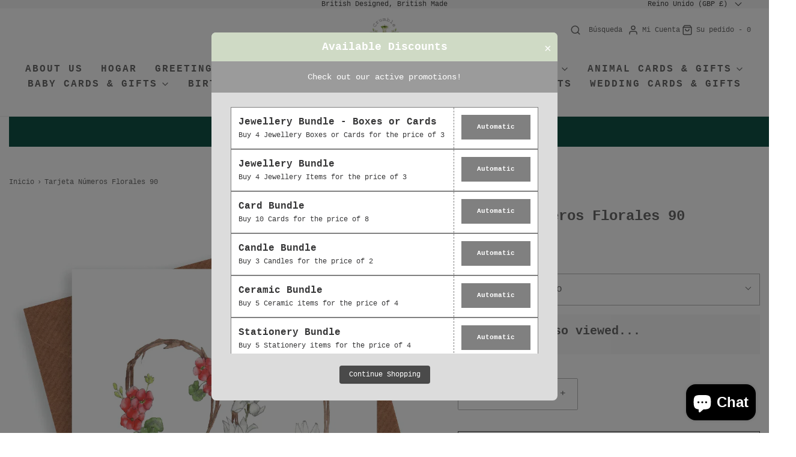

--- FILE ---
content_type: text/html; charset=utf-8
request_url: https://www.crumbleandcore.com/es/products/floral-numbers-90th-card-2
body_size: 83700
content:
<!DOCTYPE html>
<!--[if lt IE 7 ]><html class="no-js ie ie6" lang="en"> <![endif]-->
<!--[if IE 7 ]><html class="no-js ie ie7" lang="en"> <![endif]-->
<!--[if IE 8 ]><html class="no-js ie ie8" lang="en"> <![endif]-->
<!--[if (gte IE 9)|!(IE)]><!-->
<html
	class="no-js"
	lang="es"
	data-headings-size="normal"
>
<head>
	<script type="application/vnd.locksmith+json" data-locksmith>{"version":"v254","locked":false,"initialized":true,"scope":"product","access_granted":true,"access_denied":false,"requires_customer":false,"manual_lock":false,"remote_lock":false,"has_timeout":false,"remote_rendered":null,"hide_resource":false,"hide_links_to_resource":false,"transparent":true,"locks":{"all":[],"opened":[]},"keys":[],"keys_signature":"7a7fbcb001caa61780d0352829763498b5eed294a5becd6a82c3452514a4052f","state":{"template":"product","theme":182029123959,"product":"floral-numbers-90th-card-2","collection":null,"page":null,"blog":null,"article":null,"app":null},"now":1768618512,"path":"\/products\/floral-numbers-90th-card-2","locale_root_url":"\/es","canonical_url":"https:\/\/www.crumbleandcore.com\/es\/products\/floral-numbers-90th-card-2","customer_id":null,"customer_id_signature":"7a7fbcb001caa61780d0352829763498b5eed294a5becd6a82c3452514a4052f","cart":null}</script><script data-locksmith>!function(){undefined;!function(){var s=window.Locksmith={},e=document.querySelector('script[type="application/vnd.locksmith+json"]'),n=e&&e.innerHTML;if(s.state={},s.util={},s.loading=!1,n)try{s.state=JSON.parse(n)}catch(d){}if(document.addEventListener&&document.querySelector){var o,i,a,t=[76,79,67,75,83,77,73,84,72,49,49],c=function(){i=t.slice(0)},l="style",r=function(e){e&&27!==e.keyCode&&"click"!==e.type||(document.removeEventListener("keydown",r),document.removeEventListener("click",r),o&&document.body.removeChild(o),o=null)};c(),document.addEventListener("keyup",function(e){if(e.keyCode===i[0]){if(clearTimeout(a),i.shift(),0<i.length)return void(a=setTimeout(c,1e3));c(),r(),(o=document.createElement("div"))[l].width="50%",o[l].maxWidth="1000px",o[l].height="85%",o[l].border="1px rgba(0, 0, 0, 0.2) solid",o[l].background="rgba(255, 255, 255, 0.99)",o[l].borderRadius="4px",o[l].position="fixed",o[l].top="50%",o[l].left="50%",o[l].transform="translateY(-50%) translateX(-50%)",o[l].boxShadow="0 2px 5px rgba(0, 0, 0, 0.3), 0 0 100vh 100vw rgba(0, 0, 0, 0.5)",o[l].zIndex="2147483645";var t=document.createElement("textarea");t.value=JSON.stringify(JSON.parse(n),null,2),t[l].border="none",t[l].display="block",t[l].boxSizing="border-box",t[l].width="100%",t[l].height="100%",t[l].background="transparent",t[l].padding="22px",t[l].fontFamily="monospace",t[l].fontSize="14px",t[l].color="#333",t[l].resize="none",t[l].outline="none",t.readOnly=!0,o.appendChild(t),document.body.appendChild(o),t.addEventListener("click",function(e){e.stopImmediatePropagation()}),t.select(),document.addEventListener("keydown",r),document.addEventListener("click",r)}})}s.isEmbedded=-1!==window.location.search.indexOf("_ab=0&_fd=0&_sc=1"),s.path=s.state.path||window.location.pathname,s.basePath=s.state.locale_root_url.concat("/apps/locksmith").replace(/^\/\//,"/"),s.reloading=!1,s.util.console=window.console||{log:function(){},error:function(){}},s.util.makeUrl=function(e,t){var n,o=s.basePath+e,i=[],a=s.cache();for(n in a)i.push(n+"="+encodeURIComponent(a[n]));for(n in t)i.push(n+"="+encodeURIComponent(t[n]));return s.state.customer_id&&(i.push("customer_id="+encodeURIComponent(s.state.customer_id)),i.push("customer_id_signature="+encodeURIComponent(s.state.customer_id_signature))),o+=(-1===o.indexOf("?")?"?":"&")+i.join("&")},s._initializeCallbacks=[],s.on=function(e,t){if("initialize"!==e)throw'Locksmith.on() currently only supports the "initialize" event';s._initializeCallbacks.push(t)},s.initializeSession=function(e){if(!s.isEmbedded){var t=!1,n=!0,o=!0;(e=e||{}).silent&&(o=n=!(t=!0)),s.ping({silent:t,spinner:n,reload:o,callback:function(){s._initializeCallbacks.forEach(function(e){e()})}})}},s.cache=function(e){var t={};try{var n=function i(e){return(document.cookie.match("(^|; )"+e+"=([^;]*)")||0)[2]};t=JSON.parse(decodeURIComponent(n("locksmith-params")||"{}"))}catch(d){}if(e){for(var o in e)t[o]=e[o];document.cookie="locksmith-params=; expires=Thu, 01 Jan 1970 00:00:00 GMT; path=/",document.cookie="locksmith-params="+encodeURIComponent(JSON.stringify(t))+"; path=/"}return t},s.cache.cart=s.state.cart,s.cache.cartLastSaved=null,s.params=s.cache(),s.util.reload=function(){s.reloading=!0;try{window.location.href=window.location.href.replace(/#.*/,"")}catch(d){s.util.console.error("Preferred reload method failed",d),window.location.reload()}},s.cache.saveCart=function(e){if(!s.cache.cart||s.cache.cart===s.cache.cartLastSaved)return e?e():null;var t=s.cache.cartLastSaved;s.cache.cartLastSaved=s.cache.cart,fetch("/cart/update.js",{method:"POST",headers:{"Content-Type":"application/json",Accept:"application/json"},body:JSON.stringify({attributes:{locksmith:s.cache.cart}})}).then(function(e){if(!e.ok)throw new Error("Cart update failed: "+e.status);return e.json()}).then(function(){e&&e()})["catch"](function(e){if(s.cache.cartLastSaved=t,!s.reloading)throw e})},s.util.spinnerHTML='<style>body{background:#FFF}@keyframes spin{from{transform:rotate(0deg)}to{transform:rotate(360deg)}}#loading{display:flex;width:100%;height:50vh;color:#777;align-items:center;justify-content:center}#loading .spinner{display:block;animation:spin 600ms linear infinite;position:relative;width:50px;height:50px}#loading .spinner-ring{stroke:currentColor;stroke-dasharray:100%;stroke-width:2px;stroke-linecap:round;fill:none}</style><div id="loading"><div class="spinner"><svg width="100%" height="100%"><svg preserveAspectRatio="xMinYMin"><circle class="spinner-ring" cx="50%" cy="50%" r="45%"></circle></svg></svg></div></div>',s.util.clobberBody=function(e){document.body.innerHTML=e},s.util.clobberDocument=function(e){e.responseText&&(e=e.responseText),document.documentElement&&document.removeChild(document.documentElement);var t=document.open("text/html","replace");t.writeln(e),t.close(),setTimeout(function(){var e=t.querySelector("[autofocus]");e&&e.focus()},100)},s.util.serializeForm=function(e){if(e&&"FORM"===e.nodeName){var t,n,o={};for(t=e.elements.length-1;0<=t;t-=1)if(""!==e.elements[t].name)switch(e.elements[t].nodeName){case"INPUT":switch(e.elements[t].type){default:case"text":case"hidden":case"password":case"button":case"reset":case"submit":o[e.elements[t].name]=e.elements[t].value;break;case"checkbox":case"radio":e.elements[t].checked&&(o[e.elements[t].name]=e.elements[t].value);break;case"file":}break;case"TEXTAREA":o[e.elements[t].name]=e.elements[t].value;break;case"SELECT":switch(e.elements[t].type){case"select-one":o[e.elements[t].name]=e.elements[t].value;break;case"select-multiple":for(n=e.elements[t].options.length-1;0<=n;n-=1)e.elements[t].options[n].selected&&(o[e.elements[t].name]=e.elements[t].options[n].value)}break;case"BUTTON":switch(e.elements[t].type){case"reset":case"submit":case"button":o[e.elements[t].name]=e.elements[t].value}}return o}},s.util.on=function(e,a,s,t){t=t||document;var c="locksmith-"+e+a,n=function(e){var t=e.target,n=e.target.parentElement,o=t&&t.className&&(t.className.baseVal||t.className)||"",i=n&&n.className&&(n.className.baseVal||n.className)||"";("string"==typeof o&&-1!==o.split(/\s+/).indexOf(a)||"string"==typeof i&&-1!==i.split(/\s+/).indexOf(a))&&!e[c]&&(e[c]=!0,s(e))};t.attachEvent?t.attachEvent(e,n):t.addEventListener(e,n,!1)},s.util.enableActions=function(e){s.util.on("click","locksmith-action",function(e){e.preventDefault();var t=e.target;t.dataset.confirmWith&&!confirm(t.dataset.confirmWith)||(t.disabled=!0,t.innerText=t.dataset.disableWith,s.post("/action",t.dataset.locksmithParams,{spinner:!1,type:"text",success:function(e){(e=JSON.parse(e.responseText)).message&&alert(e.message),s.util.reload()}}))},e)},s.util.inject=function(e,t){var n=["data","locksmith","append"];if(-1!==t.indexOf(n.join("-"))){var o=document.createElement("div");o.innerHTML=t,e.appendChild(o)}else e.innerHTML=t;var i,a,s=e.querySelectorAll("script");for(a=0;a<s.length;++a){i=s[a];var c=document.createElement("script");if(i.type&&(c.type=i.type),i.src)c.src=i.src;else{var l=document.createTextNode(i.innerHTML);c.appendChild(l)}e.appendChild(c)}var r=e.querySelector("[autofocus]");r&&r.focus()},s.post=function(e,t,n){!1!==(n=n||{}).spinner&&s.util.clobberBody(s.util.spinnerHTML);var o={};n.container===document?(o.layout=1,n.success=function(e){s.util.clobberDocument(e)}):n.container&&(o.layout=0,n.success=function(e){var t=document.getElementById(n.container);s.util.inject(t,e),t.id===t.firstChild.id&&t.parentElement.replaceChild(t.firstChild,t)}),n.form_type&&(t.form_type=n.form_type),n.include_layout_classes!==undefined&&(t.include_layout_classes=n.include_layout_classes),n.lock_id!==undefined&&(t.lock_id=n.lock_id),s.loading=!0;var i=s.util.makeUrl(e,o),a="json"===n.type||"text"===n.type;fetch(i,{method:"POST",headers:{"Content-Type":"application/json",Accept:a?"application/json":"text/html"},body:JSON.stringify(t)}).then(function(e){if(!e.ok)throw new Error("Request failed: "+e.status);return e.text()}).then(function(e){var t=n.success||s.util.clobberDocument;t(a?{responseText:e}:e)})["catch"](function(e){if(!s.reloading)if("dashboard.weglot.com"!==window.location.host){if(!n.silent)throw alert("Something went wrong! Please refresh and try again."),e;console.error(e)}else console.error(e)})["finally"](function(){s.loading=!1})},s.postResource=function(e,t){e.path=s.path,e.search=window.location.search,e.state=s.state,e.passcode&&(e.passcode=e.passcode.trim()),e.email&&(e.email=e.email.trim()),e.state.cart=s.cache.cart,e.locksmith_json=s.jsonTag,e.locksmith_json_signature=s.jsonTagSignature,s.post("/resource",e,t)},s.ping=function(e){if(!s.isEmbedded){e=e||{};s.post("/ping",{path:s.path,search:window.location.search,state:s.state},{spinner:!!e.spinner,silent:"undefined"==typeof e.silent||e.silent,type:"text",success:function(e){e&&e.responseText?(e=JSON.parse(e.responseText)).messages&&0<e.messages.length&&s.showMessages(e.messages):console.error("[Locksmith] Invalid result in ping callback:",e)}})}},s.timeoutMonitor=function(){var e=s.cache.cart;s.ping({callback:function(){e!==s.cache.cart||setTimeout(function(){s.timeoutMonitor()},6e4)}})},s.showMessages=function(e){var t=document.createElement("div");t.style.position="fixed",t.style.left=0,t.style.right=0,t.style.bottom="-50px",t.style.opacity=0,t.style.background="#191919",t.style.color="#ddd",t.style.transition="bottom 0.2s, opacity 0.2s",t.style.zIndex=999999,t.innerHTML="        <style>          .locksmith-ab .locksmith-b { display: none; }          .locksmith-ab.toggled .locksmith-b { display: flex; }          .locksmith-ab.toggled .locksmith-a { display: none; }          .locksmith-flex { display: flex; flex-wrap: wrap; justify-content: space-between; align-items: center; padding: 10px 20px; }          .locksmith-message + .locksmith-message { border-top: 1px #555 solid; }          .locksmith-message a { color: inherit; font-weight: bold; }          .locksmith-message a:hover { color: inherit; opacity: 0.8; }          a.locksmith-ab-toggle { font-weight: inherit; text-decoration: underline; }          .locksmith-text { flex-grow: 1; }          .locksmith-cta { flex-grow: 0; text-align: right; }          .locksmith-cta button { transform: scale(0.8); transform-origin: left; }          .locksmith-cta > * { display: block; }          .locksmith-cta > * + * { margin-top: 10px; }          .locksmith-message a.locksmith-close { flex-grow: 0; text-decoration: none; margin-left: 15px; font-size: 30px; font-family: monospace; display: block; padding: 2px 10px; }                    @media screen and (max-width: 600px) {            .locksmith-wide-only { display: none !important; }            .locksmith-flex { padding: 0 15px; }            .locksmith-flex > * { margin-top: 5px; margin-bottom: 5px; }            .locksmith-cta { text-align: left; }          }                    @media screen and (min-width: 601px) {            .locksmith-narrow-only { display: none !important; }          }        </style>      "+e.map(function(e){return'<div class="locksmith-message">'+e+"</div>"}).join(""),document.body.appendChild(t),document.body.style.position="relative",document.body.parentElement.style.paddingBottom=t.offsetHeight+"px",setTimeout(function(){t.style.bottom=0,t.style.opacity=1},50),s.util.on("click","locksmith-ab-toggle",function(e){e.preventDefault();for(var t=e.target.parentElement;-1===t.className.split(" ").indexOf("locksmith-ab");)t=t.parentElement;-1!==t.className.split(" ").indexOf("toggled")?t.className=t.className.replace("toggled",""):t.className=t.className+" toggled"}),s.util.enableActions(t)}}()}();</script>
      <script data-locksmith>Locksmith.cache.cart=null</script>

  <script data-locksmith>Locksmith.jsonTag="{\"version\":\"v254\",\"locked\":false,\"initialized\":true,\"scope\":\"product\",\"access_granted\":true,\"access_denied\":false,\"requires_customer\":false,\"manual_lock\":false,\"remote_lock\":false,\"has_timeout\":false,\"remote_rendered\":null,\"hide_resource\":false,\"hide_links_to_resource\":false,\"transparent\":true,\"locks\":{\"all\":[],\"opened\":[]},\"keys\":[],\"keys_signature\":\"7a7fbcb001caa61780d0352829763498b5eed294a5becd6a82c3452514a4052f\",\"state\":{\"template\":\"product\",\"theme\":182029123959,\"product\":\"floral-numbers-90th-card-2\",\"collection\":null,\"page\":null,\"blog\":null,\"article\":null,\"app\":null},\"now\":1768618512,\"path\":\"\\\/products\\\/floral-numbers-90th-card-2\",\"locale_root_url\":\"\\\/es\",\"canonical_url\":\"https:\\\/\\\/www.crumbleandcore.com\\\/es\\\/products\\\/floral-numbers-90th-card-2\",\"customer_id\":null,\"customer_id_signature\":\"7a7fbcb001caa61780d0352829763498b5eed294a5becd6a82c3452514a4052f\",\"cart\":null}";Locksmith.jsonTagSignature="7b6b37da54cbfdf7238d8a6b4da2adfaad00d1a8d741b499b16a5496ba98c130"</script>
	
	<!-- Added by AVADA SEO Suite -->
	<script>
  const avadaLightJsExclude = ['cdn.nfcube.com', 'assets/ecom.js', 'variant-title-king', 'linked_options_variants', 'smile-loader.js', 'smart-product-filter-search', 'rivo-loyalty-referrals', 'avada-cookie-consent', 'consentmo-gdpr', 'quinn', 'pandectes'];
  const avadaLightJsInclude = ['https://www.googletagmanager.com/', 'https://connect.facebook.net/', 'https://business-api.tiktok.com/', 'https://static.klaviyo.com/', 'https://cdn.shopify.com/extensions/65d38873-35cd-4220-8f50-aea05ab61b5f/0.0.0/assets/', 'https://cdn.shopify.com/extensions/e3f5cec2-c759-47fe-9b62-556e7f42a221/joy-subscription-111/assets/', 'https://form-assets.mailchimp.com/', 'https://cdn.shopify.com/extensions/ced9f8d1-f2fe-42d7-9fb8-f93eabec885b/0.0.0/assets/', 'https://cdn.faire.com/'];
  window.AVADA_SPEED_BLACKLIST = avadaLightJsInclude.map(item => new RegExp(item, 'i'));
  window.AVADA_SPEED_WHITELIST = avadaLightJsExclude.map(item => new RegExp(item, 'i'));
</script>

<script>
  const isSpeedUpEnable = !1768465877062 || Date.now() < 1768465877062;
  if (isSpeedUpEnable) {
    const avadaSpeedUp=1;
    if(isSpeedUpEnable) {
  function _0x55aa(_0x575858,_0x2fd0be){const _0x30a92f=_0x1cb5();return _0x55aa=function(_0x4e8b41,_0xcd1690){_0x4e8b41=_0x4e8b41-(0xb5e+0xd*0x147+-0x1b1a);let _0x1c09f7=_0x30a92f[_0x4e8b41];return _0x1c09f7;},_0x55aa(_0x575858,_0x2fd0be);}(function(_0x4ad4dc,_0x42545f){const _0x5c7741=_0x55aa,_0x323f4d=_0x4ad4dc();while(!![]){try{const _0x588ea5=parseInt(_0x5c7741(0x10c))/(0xb6f+-0x1853+0xce5)*(-parseInt(_0x5c7741(0x157))/(-0x2363*0x1+0x1dd4+0x591*0x1))+-parseInt(_0x5c7741(0x171))/(0x269b+-0xeb+-0xf*0x283)*(parseInt(_0x5c7741(0x116))/(0x2e1+0x1*0x17b3+-0x110*0x19))+-parseInt(_0x5c7741(0x147))/(-0x1489+-0x312*0x6+0x26fa*0x1)+-parseInt(_0x5c7741(0xfa))/(-0x744+0x1*0xb5d+-0x413)*(-parseInt(_0x5c7741(0x102))/(-0x1e87+0x9e*-0x16+0x2c22))+parseInt(_0x5c7741(0x136))/(0x1e2d+0x1498+-0x1a3*0x1f)+parseInt(_0x5c7741(0x16e))/(0x460+0x1d96+0x3*-0xb4f)*(-parseInt(_0x5c7741(0xe3))/(-0x9ca+-0x1*-0x93f+0x1*0x95))+parseInt(_0x5c7741(0xf8))/(-0x1f73*0x1+0x6*-0x510+0x3dde);if(_0x588ea5===_0x42545f)break;else _0x323f4d['push'](_0x323f4d['shift']());}catch(_0x5d6d7e){_0x323f4d['push'](_0x323f4d['shift']());}}}(_0x1cb5,-0x193549+0x5dc3*-0x31+-0x2f963*-0x13),(function(){const _0x5cb2b4=_0x55aa,_0x23f9e9={'yXGBq':function(_0x237aef,_0x385938){return _0x237aef!==_0x385938;},'XduVF':function(_0x21018d,_0x56ff60){return _0x21018d===_0x56ff60;},'RChnz':_0x5cb2b4(0xf4)+_0x5cb2b4(0xe9)+_0x5cb2b4(0x14a),'TAsuR':function(_0xe21eca,_0x33e114){return _0xe21eca%_0x33e114;},'EvLYw':function(_0x1326ad,_0x261d04){return _0x1326ad!==_0x261d04;},'nnhAQ':_0x5cb2b4(0x107),'swpMF':_0x5cb2b4(0x16d),'plMMu':_0x5cb2b4(0xe8)+_0x5cb2b4(0x135),'PqBPA':function(_0x2ba85c,_0x35b541){return _0x2ba85c<_0x35b541;},'NKPCA':_0x5cb2b4(0xfc),'TINqh':function(_0x4116e3,_0x3ffd02,_0x2c8722){return _0x4116e3(_0x3ffd02,_0x2c8722);},'BAueN':_0x5cb2b4(0x120),'NgloT':_0x5cb2b4(0x14c),'ThSSU':function(_0xeb212a,_0x4341c1){return _0xeb212a+_0x4341c1;},'lDDHN':function(_0x4a1a48,_0x45ebfb){return _0x4a1a48 instanceof _0x45ebfb;},'toAYB':function(_0xcf0fa9,_0xf5fa6a){return _0xcf0fa9 instanceof _0xf5fa6a;},'VMiyW':function(_0x5300e4,_0x44e0f4){return _0x5300e4(_0x44e0f4);},'iyhbw':_0x5cb2b4(0x119),'zuWfR':function(_0x19c3e4,_0x4ee6e8){return _0x19c3e4<_0x4ee6e8;},'vEmrv':function(_0xd798cf,_0x5ea2dd){return _0xd798cf!==_0x5ea2dd;},'yxERj':function(_0x24b03b,_0x5aa292){return _0x24b03b||_0x5aa292;},'MZpwM':_0x5cb2b4(0x110)+_0x5cb2b4(0x109)+'pt','IeUHK':function(_0x5a4c7e,_0x2edf70){return _0x5a4c7e-_0x2edf70;},'Idvge':function(_0x3b526e,_0x36b469){return _0x3b526e<_0x36b469;},'qRwfm':_0x5cb2b4(0x16b)+_0x5cb2b4(0xf1),'CvXDN':function(_0x4b4208,_0x1db216){return _0x4b4208<_0x1db216;},'acPIM':function(_0x7d44b7,_0x3020d2){return _0x7d44b7(_0x3020d2);},'MyLMO':function(_0x22d4b2,_0xe7a6a0){return _0x22d4b2<_0xe7a6a0;},'boDyh':function(_0x176992,_0x346381,_0xab7fc){return _0x176992(_0x346381,_0xab7fc);},'ZANXD':_0x5cb2b4(0x10f)+_0x5cb2b4(0x12a)+_0x5cb2b4(0x142),'CXwRZ':_0x5cb2b4(0x123)+_0x5cb2b4(0x15f),'AuMHM':_0x5cb2b4(0x161),'KUuFZ':_0x5cb2b4(0xe6),'MSwtw':_0x5cb2b4(0x13a),'ERvPB':_0x5cb2b4(0x134),'ycTDj':_0x5cb2b4(0x15b),'Tvhir':_0x5cb2b4(0x154)},_0x469be1=_0x23f9e9[_0x5cb2b4(0x153)],_0x36fe07={'blacklist':window[_0x5cb2b4(0x11f)+_0x5cb2b4(0x115)+'T'],'whitelist':window[_0x5cb2b4(0x11f)+_0x5cb2b4(0x13e)+'T']},_0x26516a={'blacklisted':[]},_0x34e4a6=(_0x2be2f5,_0x25b3b2)=>{const _0x80dd2=_0x5cb2b4;if(_0x2be2f5&&(!_0x25b3b2||_0x23f9e9[_0x80dd2(0x13b)](_0x25b3b2,_0x469be1))&&(!_0x36fe07[_0x80dd2(0x170)]||_0x36fe07[_0x80dd2(0x170)][_0x80dd2(0x151)](_0xa5c7cf=>_0xa5c7cf[_0x80dd2(0x12b)](_0x2be2f5)))&&(!_0x36fe07[_0x80dd2(0x165)]||_0x36fe07[_0x80dd2(0x165)][_0x80dd2(0x156)](_0x4e2570=>!_0x4e2570[_0x80dd2(0x12b)](_0x2be2f5)))&&_0x23f9e9[_0x80dd2(0xf7)](avadaSpeedUp,0x5*0x256+-0x1*0x66c+-0x542+0.5)&&_0x2be2f5[_0x80dd2(0x137)](_0x23f9e9[_0x80dd2(0xe7)])){const _0x413c89=_0x2be2f5[_0x80dd2(0x16c)];return _0x23f9e9[_0x80dd2(0xf7)](_0x23f9e9[_0x80dd2(0x11e)](_0x413c89,-0x1deb*-0x1+0xf13+-0x2cfc),0x1176+-0x78b*0x5+0x1441);}return _0x2be2f5&&(!_0x25b3b2||_0x23f9e9[_0x80dd2(0xed)](_0x25b3b2,_0x469be1))&&(!_0x36fe07[_0x80dd2(0x170)]||_0x36fe07[_0x80dd2(0x170)][_0x80dd2(0x151)](_0x3d689d=>_0x3d689d[_0x80dd2(0x12b)](_0x2be2f5)))&&(!_0x36fe07[_0x80dd2(0x165)]||_0x36fe07[_0x80dd2(0x165)][_0x80dd2(0x156)](_0x26a7b3=>!_0x26a7b3[_0x80dd2(0x12b)](_0x2be2f5)));},_0x11462f=function(_0x42927f){const _0x346823=_0x5cb2b4,_0x5426ae=_0x42927f[_0x346823(0x159)+'te'](_0x23f9e9[_0x346823(0x14e)]);return _0x36fe07[_0x346823(0x170)]&&_0x36fe07[_0x346823(0x170)][_0x346823(0x156)](_0x107b0d=>!_0x107b0d[_0x346823(0x12b)](_0x5426ae))||_0x36fe07[_0x346823(0x165)]&&_0x36fe07[_0x346823(0x165)][_0x346823(0x151)](_0x1e7160=>_0x1e7160[_0x346823(0x12b)](_0x5426ae));},_0x39299f=new MutationObserver(_0x45c995=>{const _0x21802a=_0x5cb2b4,_0x3bc801={'mafxh':function(_0x6f9c57,_0x229989){const _0x9d39b1=_0x55aa;return _0x23f9e9[_0x9d39b1(0xf7)](_0x6f9c57,_0x229989);},'SrchE':_0x23f9e9[_0x21802a(0xe2)],'pvjbV':_0x23f9e9[_0x21802a(0xf6)]};for(let _0x333494=-0x7d7+-0x893+0x106a;_0x23f9e9[_0x21802a(0x158)](_0x333494,_0x45c995[_0x21802a(0x16c)]);_0x333494++){const {addedNodes:_0x1b685b}=_0x45c995[_0x333494];for(let _0x2f087=0x1f03+0x84b+0x1*-0x274e;_0x23f9e9[_0x21802a(0x158)](_0x2f087,_0x1b685b[_0x21802a(0x16c)]);_0x2f087++){const _0x4e5bac=_0x1b685b[_0x2f087];if(_0x23f9e9[_0x21802a(0xf7)](_0x4e5bac[_0x21802a(0x121)],-0x1f3a+-0x1*0x1b93+-0x3*-0x139a)&&_0x23f9e9[_0x21802a(0xf7)](_0x4e5bac[_0x21802a(0x152)],_0x23f9e9[_0x21802a(0xe0)])){const _0x5d9a67=_0x4e5bac[_0x21802a(0x107)],_0x3fb522=_0x4e5bac[_0x21802a(0x16d)];if(_0x23f9e9[_0x21802a(0x103)](_0x34e4a6,_0x5d9a67,_0x3fb522)){_0x26516a[_0x21802a(0x160)+'d'][_0x21802a(0x128)]([_0x4e5bac,_0x4e5bac[_0x21802a(0x16d)]]),_0x4e5bac[_0x21802a(0x16d)]=_0x469be1;const _0x1e52da=function(_0x2c95ff){const _0x359b13=_0x21802a;if(_0x3bc801[_0x359b13(0x118)](_0x4e5bac[_0x359b13(0x159)+'te'](_0x3bc801[_0x359b13(0x166)]),_0x469be1))_0x2c95ff[_0x359b13(0x112)+_0x359b13(0x150)]();_0x4e5bac[_0x359b13(0xec)+_0x359b13(0x130)](_0x3bc801[_0x359b13(0xe4)],_0x1e52da);};_0x4e5bac[_0x21802a(0x12d)+_0x21802a(0x163)](_0x23f9e9[_0x21802a(0xf6)],_0x1e52da),_0x4e5bac[_0x21802a(0x12c)+_0x21802a(0x131)]&&_0x4e5bac[_0x21802a(0x12c)+_0x21802a(0x131)][_0x21802a(0x11a)+'d'](_0x4e5bac);}}}}});_0x39299f[_0x5cb2b4(0x105)](document[_0x5cb2b4(0x10b)+_0x5cb2b4(0x16a)],{'childList':!![],'subtree':!![]});const _0x2910a9=/[|\\{}()\[\]^$+*?.]/g,_0xa9f173=function(..._0x1baa33){const _0x3053cc=_0x5cb2b4,_0x2e6f61={'mMWha':function(_0x158c76,_0x5c404b){const _0x25a05c=_0x55aa;return _0x23f9e9[_0x25a05c(0xf7)](_0x158c76,_0x5c404b);},'BXirI':_0x23f9e9[_0x3053cc(0x141)],'COGok':function(_0x421bf7,_0x55453a){const _0x4fd417=_0x3053cc;return _0x23f9e9[_0x4fd417(0x167)](_0x421bf7,_0x55453a);},'XLSAp':function(_0x193984,_0x35c446){const _0x5bbecf=_0x3053cc;return _0x23f9e9[_0x5bbecf(0xed)](_0x193984,_0x35c446);},'EygRw':function(_0xfbb69c,_0x21b15d){const _0xe5c840=_0x3053cc;return _0x23f9e9[_0xe5c840(0x104)](_0xfbb69c,_0x21b15d);},'xZuNx':_0x23f9e9[_0x3053cc(0x139)],'SBUaW':function(_0x5739bf,_0x2c2fab){const _0x42cbb1=_0x3053cc;return _0x23f9e9[_0x42cbb1(0x172)](_0x5739bf,_0x2c2fab);},'EAoTR':function(_0x123b29,_0x5b29bf){const _0x2828d2=_0x3053cc;return _0x23f9e9[_0x2828d2(0x11d)](_0x123b29,_0x5b29bf);},'cdYdq':_0x23f9e9[_0x3053cc(0x14e)],'WzJcf':_0x23f9e9[_0x3053cc(0xe2)],'nytPK':function(_0x53f733,_0x4ad021){const _0x4f0333=_0x3053cc;return _0x23f9e9[_0x4f0333(0x148)](_0x53f733,_0x4ad021);},'oUrHG':_0x23f9e9[_0x3053cc(0x14d)],'dnxjX':function(_0xed6b5f,_0x573f55){const _0x57aa03=_0x3053cc;return _0x23f9e9[_0x57aa03(0x15a)](_0xed6b5f,_0x573f55);}};_0x23f9e9[_0x3053cc(0x15d)](_0x1baa33[_0x3053cc(0x16c)],-0x1a3*-0x9+-0xf9*0xb+-0x407*0x1)?(_0x36fe07[_0x3053cc(0x170)]=[],_0x36fe07[_0x3053cc(0x165)]=[]):(_0x36fe07[_0x3053cc(0x170)]&&(_0x36fe07[_0x3053cc(0x170)]=_0x36fe07[_0x3053cc(0x170)][_0x3053cc(0x106)](_0xa8e001=>_0x1baa33[_0x3053cc(0x156)](_0x4a8a28=>{const _0x2e425b=_0x3053cc;if(_0x2e6f61[_0x2e425b(0x111)](typeof _0x4a8a28,_0x2e6f61[_0x2e425b(0x155)]))return!_0xa8e001[_0x2e425b(0x12b)](_0x4a8a28);else{if(_0x2e6f61[_0x2e425b(0xeb)](_0x4a8a28,RegExp))return _0x2e6f61[_0x2e425b(0x145)](_0xa8e001[_0x2e425b(0xdf)](),_0x4a8a28[_0x2e425b(0xdf)]());}}))),_0x36fe07[_0x3053cc(0x165)]&&(_0x36fe07[_0x3053cc(0x165)]=[..._0x36fe07[_0x3053cc(0x165)],..._0x1baa33[_0x3053cc(0xff)](_0x4e4c02=>{const _0x7c755c=_0x3053cc;if(_0x23f9e9[_0x7c755c(0xf7)](typeof _0x4e4c02,_0x23f9e9[_0x7c755c(0x141)])){const _0x932437=_0x4e4c02[_0x7c755c(0xea)](_0x2910a9,_0x23f9e9[_0x7c755c(0x16f)]),_0x34e686=_0x23f9e9[_0x7c755c(0xf0)](_0x23f9e9[_0x7c755c(0xf0)]('.*',_0x932437),'.*');if(_0x36fe07[_0x7c755c(0x165)][_0x7c755c(0x156)](_0x21ef9a=>_0x21ef9a[_0x7c755c(0xdf)]()!==_0x34e686[_0x7c755c(0xdf)]()))return new RegExp(_0x34e686);}else{if(_0x23f9e9[_0x7c755c(0x117)](_0x4e4c02,RegExp)){if(_0x36fe07[_0x7c755c(0x165)][_0x7c755c(0x156)](_0x5a3f09=>_0x5a3f09[_0x7c755c(0xdf)]()!==_0x4e4c02[_0x7c755c(0xdf)]()))return _0x4e4c02;}}return null;})[_0x3053cc(0x106)](Boolean)]));const _0x3eeb55=document[_0x3053cc(0x11b)+_0x3053cc(0x10e)](_0x23f9e9[_0x3053cc(0xf0)](_0x23f9e9[_0x3053cc(0xf0)](_0x23f9e9[_0x3053cc(0x122)],_0x469be1),'"]'));for(let _0xf831f7=-0x21aa+-0x1793+0x393d*0x1;_0x23f9e9[_0x3053cc(0x14b)](_0xf831f7,_0x3eeb55[_0x3053cc(0x16c)]);_0xf831f7++){const _0x5868cb=_0x3eeb55[_0xf831f7];_0x23f9e9[_0x3053cc(0x132)](_0x11462f,_0x5868cb)&&(_0x26516a[_0x3053cc(0x160)+'d'][_0x3053cc(0x128)]([_0x5868cb,_0x23f9e9[_0x3053cc(0x14d)]]),_0x5868cb[_0x3053cc(0x12c)+_0x3053cc(0x131)][_0x3053cc(0x11a)+'d'](_0x5868cb));}let _0xdf8cd0=-0x17da+0x2461+-0xc87*0x1;[..._0x26516a[_0x3053cc(0x160)+'d']][_0x3053cc(0x10d)](([_0x226aeb,_0x33eaa7],_0xe33bca)=>{const _0x2aa7bf=_0x3053cc;if(_0x2e6f61[_0x2aa7bf(0x143)](_0x11462f,_0x226aeb)){const _0x41da0d=document[_0x2aa7bf(0x11c)+_0x2aa7bf(0x131)](_0x2e6f61[_0x2aa7bf(0x127)]);for(let _0x6784c7=0xd7b+-0xaa5+-0x2d6;_0x2e6f61[_0x2aa7bf(0x164)](_0x6784c7,_0x226aeb[_0x2aa7bf(0xe5)][_0x2aa7bf(0x16c)]);_0x6784c7++){const _0x4ca758=_0x226aeb[_0x2aa7bf(0xe5)][_0x6784c7];_0x2e6f61[_0x2aa7bf(0x12f)](_0x4ca758[_0x2aa7bf(0x133)],_0x2e6f61[_0x2aa7bf(0x13f)])&&_0x2e6f61[_0x2aa7bf(0x145)](_0x4ca758[_0x2aa7bf(0x133)],_0x2e6f61[_0x2aa7bf(0x100)])&&_0x41da0d[_0x2aa7bf(0xe1)+'te'](_0x4ca758[_0x2aa7bf(0x133)],_0x226aeb[_0x2aa7bf(0xe5)][_0x6784c7][_0x2aa7bf(0x12e)]);}_0x41da0d[_0x2aa7bf(0xe1)+'te'](_0x2e6f61[_0x2aa7bf(0x13f)],_0x226aeb[_0x2aa7bf(0x107)]),_0x41da0d[_0x2aa7bf(0xe1)+'te'](_0x2e6f61[_0x2aa7bf(0x100)],_0x2e6f61[_0x2aa7bf(0x101)](_0x33eaa7,_0x2e6f61[_0x2aa7bf(0x126)])),document[_0x2aa7bf(0x113)][_0x2aa7bf(0x146)+'d'](_0x41da0d),_0x26516a[_0x2aa7bf(0x160)+'d'][_0x2aa7bf(0x162)](_0x2e6f61[_0x2aa7bf(0x13d)](_0xe33bca,_0xdf8cd0),-0x105d*0x2+0x1*-0xeaa+0x2f65),_0xdf8cd0++;}}),_0x36fe07[_0x3053cc(0x170)]&&_0x23f9e9[_0x3053cc(0xf3)](_0x36fe07[_0x3053cc(0x170)][_0x3053cc(0x16c)],0x10f2+-0x1a42+0x951)&&_0x39299f[_0x3053cc(0x15c)]();},_0x4c2397=document[_0x5cb2b4(0x11c)+_0x5cb2b4(0x131)],_0x573f89={'src':Object[_0x5cb2b4(0x14f)+_0x5cb2b4(0xfd)+_0x5cb2b4(0x144)](HTMLScriptElement[_0x5cb2b4(0xf9)],_0x23f9e9[_0x5cb2b4(0x14e)]),'type':Object[_0x5cb2b4(0x14f)+_0x5cb2b4(0xfd)+_0x5cb2b4(0x144)](HTMLScriptElement[_0x5cb2b4(0xf9)],_0x23f9e9[_0x5cb2b4(0xe2)])};document[_0x5cb2b4(0x11c)+_0x5cb2b4(0x131)]=function(..._0x4db605){const _0x1480b5=_0x5cb2b4,_0x3a6982={'KNNxG':function(_0x32fa39,_0x2a57e4,_0x3cc08f){const _0x5ead12=_0x55aa;return _0x23f9e9[_0x5ead12(0x169)](_0x32fa39,_0x2a57e4,_0x3cc08f);}};if(_0x23f9e9[_0x1480b5(0x13b)](_0x4db605[-0x4*-0x376+0x4*0x2f+-0xe94][_0x1480b5(0x140)+'e'](),_0x23f9e9[_0x1480b5(0x139)]))return _0x4c2397[_0x1480b5(0x114)](document)(..._0x4db605);const _0x2f091d=_0x4c2397[_0x1480b5(0x114)](document)(..._0x4db605);try{Object[_0x1480b5(0xf2)+_0x1480b5(0x149)](_0x2f091d,{'src':{..._0x573f89[_0x1480b5(0x107)],'set'(_0x3ae2bc){const _0x5d6fdc=_0x1480b5;_0x3a6982[_0x5d6fdc(0x129)](_0x34e4a6,_0x3ae2bc,_0x2f091d[_0x5d6fdc(0x16d)])&&_0x573f89[_0x5d6fdc(0x16d)][_0x5d6fdc(0x10a)][_0x5d6fdc(0x125)](this,_0x469be1),_0x573f89[_0x5d6fdc(0x107)][_0x5d6fdc(0x10a)][_0x5d6fdc(0x125)](this,_0x3ae2bc);}},'type':{..._0x573f89[_0x1480b5(0x16d)],'get'(){const _0x436e9e=_0x1480b5,_0x4b63b9=_0x573f89[_0x436e9e(0x16d)][_0x436e9e(0xfb)][_0x436e9e(0x125)](this);if(_0x23f9e9[_0x436e9e(0xf7)](_0x4b63b9,_0x469be1)||_0x23f9e9[_0x436e9e(0x103)](_0x34e4a6,this[_0x436e9e(0x107)],_0x4b63b9))return null;return _0x4b63b9;},'set'(_0x174ea3){const _0x1dff57=_0x1480b5,_0xa2fd13=_0x23f9e9[_0x1dff57(0x103)](_0x34e4a6,_0x2f091d[_0x1dff57(0x107)],_0x2f091d[_0x1dff57(0x16d)])?_0x469be1:_0x174ea3;_0x573f89[_0x1dff57(0x16d)][_0x1dff57(0x10a)][_0x1dff57(0x125)](this,_0xa2fd13);}}}),_0x2f091d[_0x1480b5(0xe1)+'te']=function(_0x5b0870,_0x8c60d5){const _0xab22d4=_0x1480b5;if(_0x23f9e9[_0xab22d4(0xf7)](_0x5b0870,_0x23f9e9[_0xab22d4(0xe2)])||_0x23f9e9[_0xab22d4(0xf7)](_0x5b0870,_0x23f9e9[_0xab22d4(0x14e)]))_0x2f091d[_0x5b0870]=_0x8c60d5;else HTMLScriptElement[_0xab22d4(0xf9)][_0xab22d4(0xe1)+'te'][_0xab22d4(0x125)](_0x2f091d,_0x5b0870,_0x8c60d5);};}catch(_0x5a9461){console[_0x1480b5(0x168)](_0x23f9e9[_0x1480b5(0xef)],_0x5a9461);}return _0x2f091d;};const _0x5883c5=[_0x23f9e9[_0x5cb2b4(0xfe)],_0x23f9e9[_0x5cb2b4(0x13c)],_0x23f9e9[_0x5cb2b4(0xf5)],_0x23f9e9[_0x5cb2b4(0x15e)],_0x23f9e9[_0x5cb2b4(0x138)],_0x23f9e9[_0x5cb2b4(0x124)]],_0x4ab8d2=_0x5883c5[_0x5cb2b4(0xff)](_0x439d08=>{return{'type':_0x439d08,'listener':()=>_0xa9f173(),'options':{'passive':!![]}};});_0x4ab8d2[_0x5cb2b4(0x10d)](_0x4d3535=>{const _0x3882ab=_0x5cb2b4;document[_0x3882ab(0x12d)+_0x3882ab(0x163)](_0x4d3535[_0x3882ab(0x16d)],_0x4d3535[_0x3882ab(0xee)],_0x4d3535[_0x3882ab(0x108)]);});}()));function _0x1cb5(){const _0x15f8e0=['ault','some','tagName','CXwRZ','wheel','BXirI','every','6lYvYYX','PqBPA','getAttribu','IeUHK','touchstart','disconnect','Idvge','ERvPB','/blocked','blackliste','keydown','splice','stener','SBUaW','whitelist','SrchE','toAYB','warn','boDyh','ement','script[typ','length','type','346347wGqEBH','NgloT','blacklist','33OVoYHk','zuWfR','toString','NKPCA','setAttribu','swpMF','230EEqEiq','pvjbV','attributes','mousemove','RChnz','beforescri','y.com/exte','replace','COGok','removeEven','EvLYw','listener','ZANXD','ThSSU','e="','defineProp','MyLMO','cdn.shopif','MSwtw','plMMu','XduVF','22621984JRJQxz','prototype','8818116NVbcZr','get','SCRIPT','ertyDescri','AuMHM','map','WzJcf','nytPK','7kiZatp','TINqh','VMiyW','observe','filter','src','options','n/javascri','set','documentEl','478083wuqgQV','forEach','torAll','Avada cann','applicatio','mMWha','preventDef','head','bind','D_BLACKLIS','75496skzGVx','lDDHN','mafxh','script','removeChil','querySelec','createElem','vEmrv','TAsuR','AVADA_SPEE','string','nodeType','qRwfm','javascript','Tvhir','call','oUrHG','xZuNx','push','KNNxG','ot lazy lo','test','parentElem','addEventLi','value','EAoTR','tListener','ent','acPIM','name','touchmove','ptexecute','6968312SmqlIb','includes','ycTDj','iyhbw','touchend','yXGBq','KUuFZ','dnxjX','D_WHITELIS','cdYdq','toLowerCas','BAueN','ad script','EygRw','ptor','XLSAp','appendChil','4975500NoPAFA','yxERj','erties','nsions','CvXDN','\$&','MZpwM','nnhAQ','getOwnProp'];_0x1cb5=function(){return _0x15f8e0;};return _0x1cb5();}
}
    class LightJsLoader{constructor(e){this.jQs=[],this.listener=this.handleListener.bind(this,e),this.scripts=["default","defer","async"].reduce(((e,t)=>({...e,[t]:[]})),{});const t=this;e.forEach((e=>window.addEventListener(e,t.listener,{passive:!0})))}handleListener(e){const t=this;return e.forEach((e=>window.removeEventListener(e,t.listener))),"complete"===document.readyState?this.handleDOM():document.addEventListener("readystatechange",(e=>{if("complete"===e.target.readyState)return setTimeout(t.handleDOM.bind(t),1)}))}async handleDOM(){this.suspendEvent(),this.suspendJQuery(),this.findScripts(),this.preloadScripts();for(const e of Object.keys(this.scripts))await this.replaceScripts(this.scripts[e]);for(const e of["DOMContentLoaded","readystatechange"])await this.requestRepaint(),document.dispatchEvent(new Event("lightJS-"+e));document.lightJSonreadystatechange&&document.lightJSonreadystatechange();for(const e of["DOMContentLoaded","load"])await this.requestRepaint(),window.dispatchEvent(new Event("lightJS-"+e));await this.requestRepaint(),window.lightJSonload&&window.lightJSonload(),await this.requestRepaint(),this.jQs.forEach((e=>e(window).trigger("lightJS-jquery-load"))),window.dispatchEvent(new Event("lightJS-pageshow")),await this.requestRepaint(),window.lightJSonpageshow&&window.lightJSonpageshow()}async requestRepaint(){return new Promise((e=>requestAnimationFrame(e)))}findScripts(){document.querySelectorAll("script[type=lightJs]").forEach((e=>{e.hasAttribute("src")?e.hasAttribute("async")&&e.async?this.scripts.async.push(e):e.hasAttribute("defer")&&e.defer?this.scripts.defer.push(e):this.scripts.default.push(e):this.scripts.default.push(e)}))}preloadScripts(){const e=this,t=Object.keys(this.scripts).reduce(((t,n)=>[...t,...e.scripts[n]]),[]),n=document.createDocumentFragment();t.forEach((e=>{const t=e.getAttribute("src");if(!t)return;const s=document.createElement("link");s.href=t,s.rel="preload",s.as="script",n.appendChild(s)})),document.head.appendChild(n)}async replaceScripts(e){let t;for(;t=e.shift();)await this.requestRepaint(),new Promise((e=>{const n=document.createElement("script");[...t.attributes].forEach((e=>{"type"!==e.nodeName&&n.setAttribute(e.nodeName,e.nodeValue)})),t.hasAttribute("src")?(n.addEventListener("load",e),n.addEventListener("error",e)):(n.text=t.text,e()),t.parentNode.replaceChild(n,t)}))}suspendEvent(){const e={};[{obj:document,name:"DOMContentLoaded"},{obj:window,name:"DOMContentLoaded"},{obj:window,name:"load"},{obj:window,name:"pageshow"},{obj:document,name:"readystatechange"}].map((t=>function(t,n){function s(n){return e[t].list.indexOf(n)>=0?"lightJS-"+n:n}e[t]||(e[t]={list:[n],add:t.addEventListener,remove:t.removeEventListener},t.addEventListener=(...n)=>{n[0]=s(n[0]),e[t].add.apply(t,n)},t.removeEventListener=(...n)=>{n[0]=s(n[0]),e[t].remove.apply(t,n)})}(t.obj,t.name))),[{obj:document,name:"onreadystatechange"},{obj:window,name:"onpageshow"}].map((e=>function(e,t){let n=e[t];Object.defineProperty(e,t,{get:()=>n||function(){},set:s=>{e["lightJS"+t]=n=s}})}(e.obj,e.name)))}suspendJQuery(){const e=this;let t=window.jQuery;Object.defineProperty(window,"jQuery",{get:()=>t,set(n){if(!n||!n.fn||!e.jQs.includes(n))return void(t=n);n.fn.ready=n.fn.init.prototype.ready=e=>{e.bind(document)(n)};const s=n.fn.on;n.fn.on=n.fn.init.prototype.on=function(...e){if(window!==this[0])return s.apply(this,e),this;const t=e=>e.split(" ").map((e=>"load"===e||0===e.indexOf("load.")?"lightJS-jquery-load":e)).join(" ");return"string"==typeof e[0]||e[0]instanceof String?(e[0]=t(e[0]),s.apply(this,e),this):("object"==typeof e[0]&&Object.keys(e[0]).forEach((n=>{delete Object.assign(e[0],{[t(n)]:e[0][n]})[n]})),s.apply(this,e),this)},e.jQs.push(n),t=n}})}}
new LightJsLoader(["keydown","mousemove","touchend","touchmove","touchstart","wheel"]);
  }
</script><!-- meta basic type product --><!-- meta basic type collection -->

	<!-- /Added by AVADA SEO Suite -->
<!--<![endif]-->
  
<script type="application/ld+json">
{
  "@context": "https://schema.org",
  "@type": "WebSite",
  "name": "Your Store Name",
  "url": "https://yourdomain.com",
  "potentialAction": {
    "@type": "SearchAction",
    "target": "https://yourdomain.com/search?q={search_term_string}",
    "query-input": "required name=search_term_string"
  }
}
</script>

<script type="application/ld+json">
{
  "@context": "https://schema.org",
  "@type": "Organization",
  "name": "Your Store Name",
  "url": "https://yourdomain.com",
  "logo": "https://yourdomain.com/path-to-logo.png",
  "sameAs": [
    "https://www.instagram.com/yourhandle",
    "https://www.facebook.com/yourpage"
  ]
}
</script>

	
  <title>Tarjeta de felicitación con ilustraciones en acuarela para él o para ella</title>

<meta name="description" content="Tarjeta de felicitación con ilustraciones en acuarela terminada a mano en Crumble and Core para él o para ella con sobre Kraft. Envoltura de violonchelo biodegradable. Diseño británico Fabricado en Reino Unido">

	<meta charset="utf-8">

	<!--[if lt IE 9]>
		<script src="//html5shim.googlecode.com/svn/trunk/html5.js"></script>
	<![endif]--><link rel="preconnect" href="https://cdn.shopify.com" crossorigin>

	<script type="text/javascript">
		document.documentElement.className = document.documentElement.className.replace('no-js', 'js');
	</script>
	<meta name="viewport" content="width=device-width, initial-scale=1" />
	

	<!-- /snippets/social-meta-tags.liquid -->


<meta property="og:site_name" content="Crumble and Core">
<meta property="og:url" content="https://www.crumbleandcore.com/es/products/floral-numbers-90th-card-2"><meta property="og:title" content="Tarjeta Números Florales 90">
<meta property="og:type" content="product">
<meta property="og:description" content="Tarjeta de felicitación con ilustraciones en acuarela terminada a mano en Crumble and Core para él o para ella con sobre Kraft. Envoltura de violonchelo biodegradable. Diseño británico Fabricado en Reino Unido">

<meta property="og:price:amount" content="1.50">
<meta property="og:price:currency" content="GBP">

<meta property="og:image" content="http://www.crumbleandcore.com/cdn/shop/files/CC475_d96e4f3b-9d4e-49f1-bdf8-357b60c5b66b_1200x1200.jpg?v=1751356994"><meta property="og:image" content="http://www.crumbleandcore.com/cdn/shop/products/24f11bdf120cab6169abe4e906e13019fdc8b49e_eddaf4c4-d049-4d6f-8c0d-eaccfe8f006f_1200x1200.jpg?v=1751352944"><meta property="og:image" content="http://www.crumbleandcore.com/cdn/shop/files/34b3df61f3b689e4d0a82e76993a96581df6f86d_7ec8522c-1863-4d15-ad4a-e9c3d79056d6_1200x1200.jpg?v=1751352944">
<meta property="og:image:alt" content="Hand finished Premium Floral Numbers 90th Birthday Card - Crumble and Core"><meta property="og:image:alt" content="Hand finished Premium Floral Numbers 90th Birthday Card - Crumble and Core"><meta property="og:image:alt" content="Hand finished Premium Floral Numbers 90th Birthday Card - Crumble and Core">
<meta property="og:image:secure_url" content="https://www.crumbleandcore.com/cdn/shop/files/CC475_d96e4f3b-9d4e-49f1-bdf8-357b60c5b66b_1200x1200.jpg?v=1751356994"><meta property="og:image:secure_url" content="https://www.crumbleandcore.com/cdn/shop/products/24f11bdf120cab6169abe4e906e13019fdc8b49e_eddaf4c4-d049-4d6f-8c0d-eaccfe8f006f_1200x1200.jpg?v=1751352944"><meta property="og:image:secure_url" content="https://www.crumbleandcore.com/cdn/shop/files/34b3df61f3b689e4d0a82e76993a96581df6f86d_7ec8522c-1863-4d15-ad4a-e9c3d79056d6_1200x1200.jpg?v=1751352944">


<meta name="twitter:card" content="summary_large_image"><meta name="twitter:title" content="Tarjeta Números Florales 90">
<meta name="twitter:description" content="Tarjeta de felicitación con ilustraciones en acuarela terminada a mano en Crumble and Core para él o para ella con sobre Kraft. Envoltura de violonchelo biodegradable. Diseño británico Fabricado en Reino Unido">


	<link rel="canonical" href="https://www.crumbleandcore.com/es/products/floral-numbers-90th-card-2" />

	<!-- CSS -->
	<style>
/*============================================================================
  Typography
==============================================================================*/









  



  



  


/*============================================================================
  #General Variables
==============================================================================*/

:root {
  --page-background: #ffffff;

  --color-primary: #6b6b6b;
  --disabled-color-primary: rgba(107, 107, 107, 0.5);
  --color-primary-opacity-05: rgba(107, 107, 107, 0.05);
  --link-color: #6b6b6b;
  --active-link-color: #6b6b6b;

  --button-background-color: #dedede;
  --button-background-hover-color: #6b6b6b;
  --button-background-hover-color-lighten: #787878;
  --button-text-color: #fafafa;
  --button-border-color: rgba(250, 250, 250, 0.1);

  --sale-color: #DEDEDE;
  --sale-text-color: #6b6b6b;
  --sale-color-faint: rgba(222, 222, 222, 0.1);
  --sold-out-color: #dedede;
  --sold-out-text-color: #fafafa;

  --header-background: #ffffff;
  --header-text: #6b6b6b;
  --header-text-opacity-80: rgba(107, 107, 107, 0.8);
  --header-border-color: rgba(107, 107, 107, 0.1);
  --header-border-color-dark: rgba(107, 107, 107, 0.15);
  --header-hover-background-color: rgba(107, 107, 107, 0.1);
  --header-overlay-text: #6b6b6b;

  --sticky-header-background: #ffffff;
  --sticky-header-text: #6b6b6b;
  --sticky-header-border: rgba(107, 107, 107, 0.1);

  --mobile-menu-text: #6b6b6b;
  --mobile-menu-background: #f5f5f5;
  --mobile-menu-border-color: rgba(107, 107, 107, 0.5);

  --footer-background: #f5f5f5;
  --footer-text: #6b6b6b;
  --footer-hover-background-color: rgba(107, 107, 107, 0.1);


  --pop-up-text: #6b6b6b;
  --pop-up-background: #f5f5f5;

  --secondary-color: rgba(0, 0, 0, 1) !default;
  --select-padding: 5px;
  --select-radius: 2px !default;

  --border-color: rgba(107, 107, 107, 0.5);
  --border-search: rgba(107, 107, 107, 0.1);
  --border-color-subtle: rgba(107, 107, 107, 0.1);
  --border-color-subtle-darken: #5e5e5e;

  --color-scheme-light-background: #F2F2F2;
  --color-scheme-light-background-hover: rgba(242, 242, 242, 0.1);
  --color-scheme-light-text: #464646;
  --color-scheme-light-text-hover: rgba(70, 70, 70, 0.7);
  --color-scheme-light-input-hover: rgba(70, 70, 70, 0.1);
  --color-scheme-light-link: #464646;
  --color-scheme-light-link-active: #575757;

  --color-scheme-accent-background: #DEDEDE;
  --color-scheme-accent-background-hover: rgba(222, 222, 222, 0.1);
  --color-scheme-accent-text: #fafafa;
  --color-scheme-accent-text-hover: rgba(250, 250, 250, 0.7);
  --color-scheme-accent-input-hover: rgba(250, 250, 250, 0.1);
  --color-scheme-accent-link: #464646;
  --color-scheme-accent-link-active: #464646;

  --color-scheme-dark-background: #eaeaea;
  --color-scheme-dark-background-hover: rgba(234, 234, 234, 0.1);
  --color-scheme-dark-text: #464646;
  --color-scheme-dark-text-hover: rgba(70, 70, 70, 0.7);
  --color-scheme-dark-input-hover: rgba(70, 70, 70, 0.1);
  --color-scheme-dark-link: #464646;
  --color-scheme-dark-link-active: #575757;

  --header-font-stack: "Courier New", Courier, monospace;
  --header-font-weight: 700;
  --header-font-style: normal;
  --header-font-transform: none;

  
  --header-letter-spacing: normal;
  

  --body-font-stack: "Courier New", Courier, monospace;
  --body-font-weight: 400;
  --body-font-style: normal;
  --body-font-size-int: 16;
  --body-font-size: 16px;

  
    --body-small-font-size-int: 12;
    --body-small-font-size: 12px;
  

  --subheading-font-stack: "Courier New", Courier, monospace;
  --subheading-font-weight: 700;
  --subheading-font-style: normal;
  --subheading-font-transform: none;
  --subheading-case: none;

  
  --heading-base: 34;
  --subheading-base: 14;
  --subheading-2-font-size: 16px;
  --subheading-2-line-height: 20px;
  --product-titles: 24px;
  --subpage-header: 24;
  --subpage-header-px: 24px;
  --subpage-header-line-height: 34px;
  --heading-font-size: 34px;
  --heading-line-height: 44px;
  --subheading-font-size: 14px;
  --subheading-line-height: 18px;
  

  --color-image-overlay: #464646;
  --color-image-overlay-text: #fafafa;
  --image-overlay-opacity: calc(50 / 100);

  --flexslider-icon-eot: //www.crumbleandcore.com/cdn/shop/t/17/assets/flexslider-icon.eot?v=70838442330258149421752927248;
  --flexslider-icon-eot-ie: //www.crumbleandcore.com/cdn/shop/t/17/assets/flexslider-icon.eot%23iefix?v=34359;
  --flexslider-icon-woff: //www.crumbleandcore.com/cdn/shop/t/17/assets/flexslider-icon.eot?v=70838442330258149421752927248;
  --flexslider-icon-ttf: //www.crumbleandcore.com/cdn/shop/t/17/assets/flexslider-icon.eot?v=70838442330258149421752927248;
  --flexslider-icon-svg: //www.crumbleandcore.com/cdn/shop/t/17/assets/flexslider-icon.eot?v=70838442330258149421752927248;

  --delete-button-png: //www.crumbleandcore.com/cdn/shop/t/17/assets/delete.png?v=34359;
  --loader-svg: //www.crumbleandcore.com/cdn/shop/t/17/assets/loader.svg?v=119822953187440061741752927254;

  
  --mobile-menu-link-transform: uppercase;
  --mobile-menu-link-letter-spacing: 2px;
  

  
  --buttons-transform: none;
  --buttons-letter-spacing: 0;
  

  
    --button-font-family: var(--subheading-font-stack);
    --button-font-weight: var(--subheading-font-weight);
    --button-font-style: var(--subheading-font-style);
    --button-font-size: var(--subheading-font-size);
  

  
    --button-font-size-int: var(--body-font-size-int);
  

  
    --subheading-letter-spacing: normal;
  

  
    --nav-font-family: var(--subheading-font-stack);
    --nav-font-weight: var(--subheading-font-weight);
    --nav-font-style: var(--subheading-font-style);
  

  
    --nav-text-transform: uppercase;
    --nav-letter-spacing: 2px;
  

  
    --nav-font-size-int: var(--body-font-size-int);
  

  --page-width: 2000px;
  --page-width-with-padding: 2030px;
  --narrow-width-with-padding: 730px;
  --column-gap-width: 30px;
  --column-gap-width-half: 15.0px;

  --password-text-color: #000000;
  --password-error-background: #feebeb;
  --password-error-text: #7e1412;
  --password-login-background: #111111;
  --password-login-text: #b8b8b8;
  --password-btn-text: #ffffff;
  --password-btn-background: #000000;
  --password-btn-background-success: #4caf50;
  --success-color: #28a745;
  --error-color: #DC3545;
  --warning-color: #EB9247;

  /* Shop Pay Installments variables */
  --color-body: #ffffff;
  --color-bg: #ffffff;
}
</style>


	
	<link rel="preload" href="//www.crumbleandcore.com/cdn/shop/t/17/assets/theme-product.min.css?v=117786811403726686321752927347" as="style">
	<link href="//www.crumbleandcore.com/cdn/shop/t/17/assets/theme-product.min.css?v=117786811403726686321752927347" rel="stylesheet" type="text/css" media="all" />
	

	<link href="//www.crumbleandcore.com/cdn/shop/t/17/assets/custom.aio.min.css?v=37458617280650070771758958566" rel="stylesheet" type="text/css" media="all" />

	

	

	
	<link rel="shortcut icon" href="//www.crumbleandcore.com/cdn/shop/files/LOGO_18CM_d6f396e7-d433-46ac-9e57-028608cee6c1_32x32.jpg?v=1748591609" type="image/png">
	

	<link rel="sitemap" type="application/xml" title="Sitemap" href="/sitemap.xml" />

	<script>window.performance && window.performance.mark && window.performance.mark('shopify.content_for_header.start');</script><meta name="google-site-verification" content="br0NnGd6lLK7yDlWYNpgn4Y_v5DilUQCUV_aaqhjzoU">
<meta name="facebook-domain-verification" content="i82cgpf4w67izv5tidznnug44z9x5k">
<meta id="shopify-digital-wallet" name="shopify-digital-wallet" content="/60253765845/digital_wallets/dialog">
<meta name="shopify-checkout-api-token" content="6b7e05e6d262c7514590f3974d6f9c51">
<meta id="in-context-paypal-metadata" data-shop-id="60253765845" data-venmo-supported="false" data-environment="production" data-locale="es_ES" data-paypal-v4="true" data-currency="GBP">
<link rel="alternate" hreflang="x-default" href="https://www.crumbleandcore.com/products/floral-numbers-90th-card-2">
<link rel="alternate" hreflang="en" href="https://www.crumbleandcore.com/products/floral-numbers-90th-card-2">
<link rel="alternate" hreflang="it" href="https://www.crumbleandcore.com/it/products/floral-numbers-90th-card-2">
<link rel="alternate" hreflang="es" href="https://www.crumbleandcore.com/es/products/floral-numbers-90th-card-2">
<link rel="alternate" type="application/json+oembed" href="https://www.crumbleandcore.com/es/products/floral-numbers-90th-card-2.oembed">
<script async="async" src="/checkouts/internal/preloads.js?locale=es-GB"></script>
<link rel="preconnect" href="https://shop.app" crossorigin="anonymous">
<script async="async" src="https://shop.app/checkouts/internal/preloads.js?locale=es-GB&shop_id=60253765845" crossorigin="anonymous"></script>
<script id="apple-pay-shop-capabilities" type="application/json">{"shopId":60253765845,"countryCode":"GB","currencyCode":"GBP","merchantCapabilities":["supports3DS"],"merchantId":"gid:\/\/shopify\/Shop\/60253765845","merchantName":"Crumble and Core","requiredBillingContactFields":["postalAddress","email","phone"],"requiredShippingContactFields":["postalAddress","email","phone"],"shippingType":"shipping","supportedNetworks":["visa","maestro","masterCard","amex"],"total":{"type":"pending","label":"Crumble and Core","amount":"1.00"},"shopifyPaymentsEnabled":true,"supportsSubscriptions":true}</script>
<script id="shopify-features" type="application/json">{"accessToken":"6b7e05e6d262c7514590f3974d6f9c51","betas":["rich-media-storefront-analytics"],"domain":"www.crumbleandcore.com","predictiveSearch":true,"shopId":60253765845,"locale":"es"}</script>
<script>var Shopify = Shopify || {};
Shopify.shop = "crumble-and-core.myshopify.com";
Shopify.locale = "es";
Shopify.currency = {"active":"GBP","rate":"1.0"};
Shopify.country = "GB";
Shopify.theme = {"name":"Envy | Eight 21\/03 | Avada Speed","id":182029123959,"schema_name":"Envy","schema_version":"32.2.0","theme_store_id":411,"role":"main"};
Shopify.theme.handle = "null";
Shopify.theme.style = {"id":null,"handle":null};
Shopify.cdnHost = "www.crumbleandcore.com/cdn";
Shopify.routes = Shopify.routes || {};
Shopify.routes.root = "/es/";</script>
<script type="module">!function(o){(o.Shopify=o.Shopify||{}).modules=!0}(window);</script>
<script>!function(o){function n(){var o=[];function n(){o.push(Array.prototype.slice.apply(arguments))}return n.q=o,n}var t=o.Shopify=o.Shopify||{};t.loadFeatures=n(),t.autoloadFeatures=n()}(window);</script>
<script>
  window.ShopifyPay = window.ShopifyPay || {};
  window.ShopifyPay.apiHost = "shop.app\/pay";
  window.ShopifyPay.redirectState = null;
</script>
<script id="shop-js-analytics" type="application/json">{"pageType":"product"}</script>
<script defer="defer" async type="module" src="//www.crumbleandcore.com/cdn/shopifycloud/shop-js/modules/v2/client.init-shop-cart-sync_CvZOh8Af.es.esm.js"></script>
<script defer="defer" async type="module" src="//www.crumbleandcore.com/cdn/shopifycloud/shop-js/modules/v2/chunk.common_3Rxs6Qxh.esm.js"></script>
<script type="module">
  await import("//www.crumbleandcore.com/cdn/shopifycloud/shop-js/modules/v2/client.init-shop-cart-sync_CvZOh8Af.es.esm.js");
await import("//www.crumbleandcore.com/cdn/shopifycloud/shop-js/modules/v2/chunk.common_3Rxs6Qxh.esm.js");

  window.Shopify.SignInWithShop?.initShopCartSync?.({"fedCMEnabled":true,"windoidEnabled":true});

</script>
<script>
  window.Shopify = window.Shopify || {};
  if (!window.Shopify.featureAssets) window.Shopify.featureAssets = {};
  window.Shopify.featureAssets['shop-js'] = {"shop-cart-sync":["modules/v2/client.shop-cart-sync_rmK0axmV.es.esm.js","modules/v2/chunk.common_3Rxs6Qxh.esm.js"],"init-fed-cm":["modules/v2/client.init-fed-cm_ZaR7zFve.es.esm.js","modules/v2/chunk.common_3Rxs6Qxh.esm.js"],"shop-button":["modules/v2/client.shop-button_DtKRgnFY.es.esm.js","modules/v2/chunk.common_3Rxs6Qxh.esm.js"],"shop-cash-offers":["modules/v2/client.shop-cash-offers_CD08217J.es.esm.js","modules/v2/chunk.common_3Rxs6Qxh.esm.js","modules/v2/chunk.modal_DPIzVVvN.esm.js"],"init-windoid":["modules/v2/client.init-windoid_B42Q2JHR.es.esm.js","modules/v2/chunk.common_3Rxs6Qxh.esm.js"],"shop-toast-manager":["modules/v2/client.shop-toast-manager_BhL87v9O.es.esm.js","modules/v2/chunk.common_3Rxs6Qxh.esm.js"],"init-shop-email-lookup-coordinator":["modules/v2/client.init-shop-email-lookup-coordinator_CFAE-OH8.es.esm.js","modules/v2/chunk.common_3Rxs6Qxh.esm.js"],"init-shop-cart-sync":["modules/v2/client.init-shop-cart-sync_CvZOh8Af.es.esm.js","modules/v2/chunk.common_3Rxs6Qxh.esm.js"],"avatar":["modules/v2/client.avatar_BTnouDA3.es.esm.js"],"pay-button":["modules/v2/client.pay-button_x3Sl_UWF.es.esm.js","modules/v2/chunk.common_3Rxs6Qxh.esm.js"],"init-customer-accounts":["modules/v2/client.init-customer-accounts_DwzgN7WB.es.esm.js","modules/v2/client.shop-login-button_Bwv8tzNm.es.esm.js","modules/v2/chunk.common_3Rxs6Qxh.esm.js","modules/v2/chunk.modal_DPIzVVvN.esm.js"],"init-shop-for-new-customer-accounts":["modules/v2/client.init-shop-for-new-customer-accounts_l0dYgp_m.es.esm.js","modules/v2/client.shop-login-button_Bwv8tzNm.es.esm.js","modules/v2/chunk.common_3Rxs6Qxh.esm.js","modules/v2/chunk.modal_DPIzVVvN.esm.js"],"shop-login-button":["modules/v2/client.shop-login-button_Bwv8tzNm.es.esm.js","modules/v2/chunk.common_3Rxs6Qxh.esm.js","modules/v2/chunk.modal_DPIzVVvN.esm.js"],"init-customer-accounts-sign-up":["modules/v2/client.init-customer-accounts-sign-up_CqSuJy7r.es.esm.js","modules/v2/client.shop-login-button_Bwv8tzNm.es.esm.js","modules/v2/chunk.common_3Rxs6Qxh.esm.js","modules/v2/chunk.modal_DPIzVVvN.esm.js"],"shop-follow-button":["modules/v2/client.shop-follow-button_sMoqSZtr.es.esm.js","modules/v2/chunk.common_3Rxs6Qxh.esm.js","modules/v2/chunk.modal_DPIzVVvN.esm.js"],"checkout-modal":["modules/v2/client.checkout-modal_CwKmoEcx.es.esm.js","modules/v2/chunk.common_3Rxs6Qxh.esm.js","modules/v2/chunk.modal_DPIzVVvN.esm.js"],"lead-capture":["modules/v2/client.lead-capture_De9xQpTV.es.esm.js","modules/v2/chunk.common_3Rxs6Qxh.esm.js","modules/v2/chunk.modal_DPIzVVvN.esm.js"],"shop-login":["modules/v2/client.shop-login_DZKlOsWP.es.esm.js","modules/v2/chunk.common_3Rxs6Qxh.esm.js","modules/v2/chunk.modal_DPIzVVvN.esm.js"],"payment-terms":["modules/v2/client.payment-terms_WyOlUs-o.es.esm.js","modules/v2/chunk.common_3Rxs6Qxh.esm.js","modules/v2/chunk.modal_DPIzVVvN.esm.js"]};
</script>
<script>(function() {
  var isLoaded = false;
  function asyncLoad() {
    if (isLoaded) return;
    isLoaded = true;
    var urls = ["https:\/\/static-us.afterpay.com\/shopify\/afterpay-attract\/afterpay-attract-widget.js?shop=crumble-and-core.myshopify.com","https:\/\/chimpstatic.com\/mcjs-connected\/js\/users\/19bcb7c2cd5cac06aa0b4054c\/d291262e04bebadbb8a4979ee.js?shop=crumble-and-core.myshopify.com","https:\/\/metashop.dolphinsuite.com\/ow_static\/plugins\/biolink\/js\/clicktracking.js?t=1704687079\u0026shop=crumble-and-core.myshopify.com","https:\/\/d9fvwtvqz2fm1.cloudfront.net\/shop\/js\/discount-on-cart-pro.min.js?shop=crumble-and-core.myshopify.com"];
    for (var i = 0; i < urls.length; i++) {
      var s = document.createElement('script');
      if ((!1768465877062 || Date.now() < 1768465877062) &&
      (!window.AVADA_SPEED_BLACKLIST || window.AVADA_SPEED_BLACKLIST.some(pattern => pattern.test(s))) &&
      (!window.AVADA_SPEED_WHITELIST || window.AVADA_SPEED_WHITELIST.every(pattern => !pattern.test(s)))) s.type = 'lightJs'; else s.type = 'text/javascript';
      s.async = true;
      s.src = urls[i];
      var x = document.getElementsByTagName('script')[0];
      x.parentNode.insertBefore(s, x);
    }
  };
  if(window.attachEvent) {
    window.attachEvent('onload', asyncLoad);
  } else {
    window.addEventListener('load', asyncLoad, false);
  }
})();</script>
<script id="__st">var __st={"a":60253765845,"offset":0,"reqid":"1502e95c-0c61-4dd2-a176-f0a57dba51d8-1768618512","pageurl":"www.crumbleandcore.com\/es\/products\/floral-numbers-90th-card-2","u":"cd4eac5e10ce","p":"product","rtyp":"product","rid":7472318480597};</script>
<script>window.ShopifyPaypalV4VisibilityTracking = true;</script>
<script id="captcha-bootstrap">!function(){'use strict';const t='contact',e='account',n='new_comment',o=[[t,t],['blogs',n],['comments',n],[t,'customer']],c=[[e,'customer_login'],[e,'guest_login'],[e,'recover_customer_password'],[e,'create_customer']],r=t=>t.map((([t,e])=>`form[action*='/${t}']:not([data-nocaptcha='true']) input[name='form_type'][value='${e}']`)).join(','),a=t=>()=>t?[...document.querySelectorAll(t)].map((t=>t.form)):[];function s(){const t=[...o],e=r(t);return a(e)}const i='password',u='form_key',d=['recaptcha-v3-token','g-recaptcha-response','h-captcha-response',i],f=()=>{try{return window.sessionStorage}catch{return}},m='__shopify_v',_=t=>t.elements[u];function p(t,e,n=!1){try{const o=window.sessionStorage,c=JSON.parse(o.getItem(e)),{data:r}=function(t){const{data:e,action:n}=t;return t[m]||n?{data:e,action:n}:{data:t,action:n}}(c);for(const[e,n]of Object.entries(r))t.elements[e]&&(t.elements[e].value=n);n&&o.removeItem(e)}catch(o){console.error('form repopulation failed',{error:o})}}const l='form_type',E='cptcha';function T(t){t.dataset[E]=!0}const w=window,h=w.document,L='Shopify',v='ce_forms',y='captcha';let A=!1;((t,e)=>{const n=(g='f06e6c50-85a8-45c8-87d0-21a2b65856fe',I='https://cdn.shopify.com/shopifycloud/storefront-forms-hcaptcha/ce_storefront_forms_captcha_hcaptcha.v1.5.2.iife.js',D={infoText:'Protegido por hCaptcha',privacyText:'Privacidad',termsText:'Términos'},(t,e,n)=>{const o=w[L][v],c=o.bindForm;if(c)return c(t,g,e,D).then(n);var r;o.q.push([[t,g,e,D],n]),r=I,A||(h.body.append(Object.assign(h.createElement('script'),{id:'captcha-provider',async:!0,src:r})),A=!0)});var g,I,D;w[L]=w[L]||{},w[L][v]=w[L][v]||{},w[L][v].q=[],w[L][y]=w[L][y]||{},w[L][y].protect=function(t,e){n(t,void 0,e),T(t)},Object.freeze(w[L][y]),function(t,e,n,w,h,L){const[v,y,A,g]=function(t,e,n){const i=e?o:[],u=t?c:[],d=[...i,...u],f=r(d),m=r(i),_=r(d.filter((([t,e])=>n.includes(e))));return[a(f),a(m),a(_),s()]}(w,h,L),I=t=>{const e=t.target;return e instanceof HTMLFormElement?e:e&&e.form},D=t=>v().includes(t);t.addEventListener('submit',(t=>{const e=I(t);if(!e)return;const n=D(e)&&!e.dataset.hcaptchaBound&&!e.dataset.recaptchaBound,o=_(e),c=g().includes(e)&&(!o||!o.value);(n||c)&&t.preventDefault(),c&&!n&&(function(t){try{if(!f())return;!function(t){const e=f();if(!e)return;const n=_(t);if(!n)return;const o=n.value;o&&e.removeItem(o)}(t);const e=Array.from(Array(32),(()=>Math.random().toString(36)[2])).join('');!function(t,e){_(t)||t.append(Object.assign(document.createElement('input'),{type:'hidden',name:u})),t.elements[u].value=e}(t,e),function(t,e){const n=f();if(!n)return;const o=[...t.querySelectorAll(`input[type='${i}']`)].map((({name:t})=>t)),c=[...d,...o],r={};for(const[a,s]of new FormData(t).entries())c.includes(a)||(r[a]=s);n.setItem(e,JSON.stringify({[m]:1,action:t.action,data:r}))}(t,e)}catch(e){console.error('failed to persist form',e)}}(e),e.submit())}));const S=(t,e)=>{t&&!t.dataset[E]&&(n(t,e.some((e=>e===t))),T(t))};for(const o of['focusin','change'])t.addEventListener(o,(t=>{const e=I(t);D(e)&&S(e,y())}));const B=e.get('form_key'),M=e.get(l),P=B&&M;t.addEventListener('DOMContentLoaded',(()=>{const t=y();if(P)for(const e of t)e.elements[l].value===M&&p(e,B);[...new Set([...A(),...v().filter((t=>'true'===t.dataset.shopifyCaptcha))])].forEach((e=>S(e,t)))}))}(h,new URLSearchParams(w.location.search),n,t,e,['guest_login'])})(!0,!0)}();</script>
<script integrity="sha256-4kQ18oKyAcykRKYeNunJcIwy7WH5gtpwJnB7kiuLZ1E=" data-source-attribution="shopify.loadfeatures" defer="defer" src="//www.crumbleandcore.com/cdn/shopifycloud/storefront/assets/storefront/load_feature-a0a9edcb.js" crossorigin="anonymous"></script>
<script crossorigin="anonymous" defer="defer" src="//www.crumbleandcore.com/cdn/shopifycloud/storefront/assets/shopify_pay/storefront-65b4c6d7.js?v=20250812"></script>
<script data-source-attribution="shopify.dynamic_checkout.dynamic.init">var Shopify=Shopify||{};Shopify.PaymentButton=Shopify.PaymentButton||{isStorefrontPortableWallets:!0,init:function(){window.Shopify.PaymentButton.init=function(){};var t=document.createElement("script");t.src="https://www.crumbleandcore.com/cdn/shopifycloud/portable-wallets/latest/portable-wallets.es.js",t.type="module",document.head.appendChild(t)}};
</script>
<script data-source-attribution="shopify.dynamic_checkout.buyer_consent">
  function portableWalletsHideBuyerConsent(e){var t=document.getElementById("shopify-buyer-consent"),n=document.getElementById("shopify-subscription-policy-button");t&&n&&(t.classList.add("hidden"),t.setAttribute("aria-hidden","true"),n.removeEventListener("click",e))}function portableWalletsShowBuyerConsent(e){var t=document.getElementById("shopify-buyer-consent"),n=document.getElementById("shopify-subscription-policy-button");t&&n&&(t.classList.remove("hidden"),t.removeAttribute("aria-hidden"),n.addEventListener("click",e))}window.Shopify?.PaymentButton&&(window.Shopify.PaymentButton.hideBuyerConsent=portableWalletsHideBuyerConsent,window.Shopify.PaymentButton.showBuyerConsent=portableWalletsShowBuyerConsent);
</script>
<script>
  function portableWalletsCleanup(e){e&&e.src&&console.error("Failed to load portable wallets script "+e.src);var t=document.querySelectorAll("shopify-accelerated-checkout .shopify-payment-button__skeleton, shopify-accelerated-checkout-cart .wallet-cart-button__skeleton"),e=document.getElementById("shopify-buyer-consent");for(let e=0;e<t.length;e++)t[e].remove();e&&e.remove()}function portableWalletsNotLoadedAsModule(e){e instanceof ErrorEvent&&"string"==typeof e.message&&e.message.includes("import.meta")&&"string"==typeof e.filename&&e.filename.includes("portable-wallets")&&(window.removeEventListener("error",portableWalletsNotLoadedAsModule),window.Shopify.PaymentButton.failedToLoad=e,"loading"===document.readyState?document.addEventListener("DOMContentLoaded",window.Shopify.PaymentButton.init):window.Shopify.PaymentButton.init())}window.addEventListener("error",portableWalletsNotLoadedAsModule);
</script>

<script type="module" src="https://www.crumbleandcore.com/cdn/shopifycloud/portable-wallets/latest/portable-wallets.es.js" onError="portableWalletsCleanup(this)" crossorigin="anonymous"></script>
<script nomodule>
  document.addEventListener("DOMContentLoaded", portableWalletsCleanup);
</script>

<script id='scb4127' type='text/javascript' async='' src='https://www.crumbleandcore.com/cdn/shopifycloud/privacy-banner/storefront-banner.js'></script><link id="shopify-accelerated-checkout-styles" rel="stylesheet" media="screen" href="https://www.crumbleandcore.com/cdn/shopifycloud/portable-wallets/latest/accelerated-checkout-backwards-compat.css" crossorigin="anonymous">
<style id="shopify-accelerated-checkout-cart">
        #shopify-buyer-consent {
  margin-top: 1em;
  display: inline-block;
  width: 100%;
}

#shopify-buyer-consent.hidden {
  display: none;
}

#shopify-subscription-policy-button {
  background: none;
  border: none;
  padding: 0;
  text-decoration: underline;
  font-size: inherit;
  cursor: pointer;
}

#shopify-subscription-policy-button::before {
  box-shadow: none;
}

      </style>

<script>window.performance && window.performance.mark && window.performance.mark('shopify.content_for_header.end');</script>

	<script type="text/javascript">
		window.wetheme = {
			name: 'Envy',
			webcomponentRegistry: {
                registry: {},
				checkScriptLoaded: function(key) {
					return window.wetheme.webcomponentRegistry.registry[key] ? true : false
				},
                register: function(registration) {
                    if(!window.wetheme.webcomponentRegistry.checkScriptLoaded(registration.key)) {
                      window.wetheme.webcomponentRegistry.registry[registration.key] = registration
                    }
                }
            }
        };
	</script>

	

	
<style>
  @media (min-width: 400px) and (max-width: 500px) {
    .slides,
    .homepage-slider-container,
    .homepage-section--slideshow-wrapper {
      height: 674px !important;
    }
  }

  @media (min-width: 1300px) and (max-width: 1400px) {
    .slides,
    .homepage-slider-container,
    .homepage-section--slideshow-wrapper {
      height: 714px !important;
    }
  }
</style>
<script async src="https://cdn.sparklayer.io/spark-redirect.js"></script>
<!-- BEGIN app block: shopify://apps/consentmo-gdpr/blocks/gdpr_cookie_consent/4fbe573f-a377-4fea-9801-3ee0858cae41 -->


<!-- END app block --><!-- BEGIN app block: shopify://apps/avada-seo-suite/blocks/avada-seo/15507c6e-1aa3-45d3-b698-7e175e033440 --><script>
  window.AVADA_SEO_ENABLED = true;
</script><!-- BEGIN app snippet: avada-broken-link-manager --><!-- END app snippet --><!-- BEGIN app snippet: avada-seo-site --><meta name="google-site-verification" content="L4nSBQHxzlzDOcEM8yRHDENm3w8prnywuO6U9r5-c1I" /><meta name="" content="" /><meta name="msvalidate.01" content="B48A625F3D2C077B8719F6759E7EF590" /><meta name="p:domain_verify" content="efad860970efe29c25a547822e43f27d" /><meta name="yandex-verification" content="6fd0bdcdf9844329" /><!-- END app snippet --><!-- BEGIN app snippet: avada-robot-onpage --><!-- Avada SEO Robot Onpage -->












<!-- END app snippet --><!-- BEGIN app snippet: avada-frequently-asked-questions -->







<!-- END app snippet --><!-- BEGIN app snippet: avada-custom-css --> <!-- BEGIN Avada SEO custom CSS END -->


<!-- END Avada SEO custom CSS END -->
<!-- END app snippet --><!-- BEGIN app snippet: avada-blog-posts-and-article --><!-- END app snippet --><!-- BEGIN app snippet: avada-homepage --><!-- END app snippet --><!-- BEGIN app snippet: avada-local-business -->




  

  

<!-- END app snippet --><!-- BEGIN app snippet: avada-product-and-collection --><script>
    console.log('productAndCollection', {"handlingTimeMin":0,"priceValidUntil":"2030-01-01","handlingTimeMax":1,"priceValidUntilEnable":true,"selected":[],"status":true,"showShippingDetails":true,"transitTimeMin":0,"transitTimeMax":1,"price":0,"currency":"USD","applicableCountry":"US","returnShippingFeesAmount":0,"returnPolicyCategory":"https:\/\/schema.org\/MerchantReturnFiniteReturnWindow","returnMethod":"https:\/\/schema.org\/ReturnByMail","returnFees":"https:\/\/schema.org\/FreeReturn","country":"BR","returnDay":60,"handlingTimeUnit":"DAY","transitTimeUnit":"DAY","showStockStatus":true,"showReturnPolicy":true,"excludeFields":""});
  </script><script type="application/ld+json">
  {
    "@context": "https://schema.org",
    "@type": "ProductGroup",
    "@id": "https://www.crumbleandcore.com/es/products/floral-numbers-90th-card-2",
    "name": "Tarjeta Números Florales 90",
    "description": "Impreso en una única tarjeta de felicitación con textura de lujo de 120 mm x 120 mm.\n Certificado FSC y elaborado aquí en el Reino Unido.\n Diseñado, impreso y empaquetado en el Reino Unido.\n Todas las tarjetas nuestras terminadas a mano con adornos en casa.\n Espacio en blanco dentro para tu propio mensaje\n Sobre Kraft Acanalado Marrón\n Envoltura de celofán biodegradable\n Algunas tarjetas están disponibles en 150 mm x 150 mm.\n Entrega gratuita al Reino Unido continental e Irlanda del Norte","productGroupID": "7472318480597","brand": {
        "@type": "Brand",
        "name": "Crumble and Core"
      },"hasVariant": [{
          "@type": "Product","productGroupID": "7472318480597","sku": "LG475-15","gtin13": "0731628487378","image": "https://www.crumbleandcore.com/cdn/shop/files/CC475_d96e4f3b-9d4e-49f1-bdf8-357b60c5b66b.jpg?v=1751356994"
          ,"name": "15x15cm Tarjeta Números Florales 90"
          ,"description": "Impreso en una única tarjeta de felicitación con textura de lujo de 120 mm x 120 mm.\n Certificado FSC y elaborado aquí en el Reino Unido.\n Diseñado, impreso y empaquetado en el Reino Unido.\n Todas las tarjetas nuestras terminadas a mano con adornos en casa.\n Espacio en blanco dentro para tu propio mensaje\n Sobre Kraft Acanalado Marrón\n Envoltura de celofán biodegradable\n Algunas tarjetas están disponibles en 150 mm x 150 mm.\n Entrega gratuita al Reino Unido continental e Irlanda del Norte"
          ,"shippingDetails": {
            "@type": "OfferShippingDetails",
            "shippingRate": {
              "@type": "MonetaryAmount",
              "value": 0,
              "currency": "USD"
            },
            "shippingDestination": {
              "@type": "DefinedRegion",
              "addressCountry": "BR"
            },
            "deliveryTime": {
              "@type": "ShippingDeliveryTime",
              "handlingTime": {
                "@type": "QuantitativeValue",
                "minValue": 0,
                "maxValue": 1,
                "unitCode": "DAY"
              },
              "transitTime": {
                "@type": "QuantitativeValue",
                "minValue": 0,
                "maxValue": 1,
                "unitCode": "DAY"
              }
            }
          },"offers": {
            "@type": "Offer",
            "price": 3.5,
            "priceCurrency": "GBP",
            "itemCondition": "https://schema.org/NewCondition","availability": "https://schema.org/InStock","priceValidUntil": "2030-01-01","url": "https://www.crumbleandcore.com/es/products/floral-numbers-90th-card-2?variant=42176424476885","shippingDetails": {
              "@type": "OfferShippingDetails",
              "shippingRate": {
                "@type": "MonetaryAmount",
                "value": 0,
                "currency": "USD"
              },
              "shippingDestination": {
                "@type": "DefinedRegion",
                "addressCountry": "BR"
              },
              "deliveryTime": {
                "@type": "ShippingDeliveryTime",
                "handlingTime": {
                  "@type": "QuantitativeValue",
                  "minValue": 0,
                  "maxValue": 1,
                  "unitCode": "DAY"
                },
                "transitTime": {
                  "@type": "QuantitativeValue",
                  "minValue": 0,
                  "maxValue": 1,
                  "unitCode": "DAY"
                }
              }
            },"hasMerchantReturnPolicy": {
              "@type": "MerchantReturnPolicy"
              ,"applicableCountry": "US"
              ,"returnPolicyCategory": "https://schema.org/MerchantReturnFiniteReturnWindow"
              ,"merchantReturnDays": 60
              ,"returnMethod": "https://schema.org/ReturnByMail"
               ,"refundType": "","returnFees": "https://schema.org/FreeReturn"
            }}
        },{
          "@type": "Product","productGroupID": "7472318480597","sku": "CC475-12","gtin13": "0731628481970","image": "https://www.crumbleandcore.com/cdn/shop/files/CC475_d96e4f3b-9d4e-49f1-bdf8-357b60c5b66b.jpg?v=1751356994"
          ,"name": "12x12cm Tarjeta Números Florales 90"
          ,"description": "Impreso en una única tarjeta de felicitación con textura de lujo de 120 mm x 120 mm.\n Certificado FSC y elaborado aquí en el Reino Unido.\n Diseñado, impreso y empaquetado en el Reino Unido.\n Todas las tarjetas nuestras terminadas a mano con adornos en casa.\n Espacio en blanco dentro para tu propio mensaje\n Sobre Kraft Acanalado Marrón\n Envoltura de celofán biodegradable\n Algunas tarjetas están disponibles en 150 mm x 150 mm.\n Entrega gratuita al Reino Unido continental e Irlanda del Norte"
          ,"shippingDetails": {
            "@type": "OfferShippingDetails",
            "shippingRate": {
              "@type": "MonetaryAmount",
              "value": 0,
              "currency": "USD"
            },
            "shippingDestination": {
              "@type": "DefinedRegion",
              "addressCountry": "BR"
            },
            "deliveryTime": {
              "@type": "ShippingDeliveryTime",
              "handlingTime": {
                "@type": "QuantitativeValue",
                "minValue": 0,
                "maxValue": 1,
                "unitCode": "DAY"
              },
              "transitTime": {
                "@type": "QuantitativeValue",
                "minValue": 0,
                "maxValue": 1,
                "unitCode": "DAY"
              }
            }
          },"offers": {
            "@type": "Offer",
            "price": 2.95,
            "priceCurrency": "GBP",
            "itemCondition": "https://schema.org/NewCondition","availability": "https://schema.org/InStock","priceValidUntil": "2030-01-01","url": "https://www.crumbleandcore.com/es/products/floral-numbers-90th-card-2?variant=44102535708885","shippingDetails": {
              "@type": "OfferShippingDetails",
              "shippingRate": {
                "@type": "MonetaryAmount",
                "value": 0,
                "currency": "USD"
              },
              "shippingDestination": {
                "@type": "DefinedRegion",
                "addressCountry": "BR"
              },
              "deliveryTime": {
                "@type": "ShippingDeliveryTime",
                "handlingTime": {
                  "@type": "QuantitativeValue",
                  "minValue": 0,
                  "maxValue": 1,
                  "unitCode": "DAY"
                },
                "transitTime": {
                  "@type": "QuantitativeValue",
                  "minValue": 0,
                  "maxValue": 1,
                  "unitCode": "DAY"
                }
              }
            },"hasMerchantReturnPolicy": {
              "@type": "MerchantReturnPolicy"
              ,"applicableCountry": "US"
              ,"returnPolicyCategory": "https://schema.org/MerchantReturnFiniteReturnWindow"
              ,"merchantReturnDays": 60
              ,"returnMethod": "https://schema.org/ReturnByMail"
               ,"refundType": "","returnFees": "https://schema.org/FreeReturn"
            }}
        },{
          "@type": "Product","productGroupID": "7472318480597","sku": "CA475-8U","gtin13": "0754169615437","image": "https://www.crumbleandcore.com/cdn/shop/files/CC475_d96e4f3b-9d4e-49f1-bdf8-357b60c5b66b.jpg?v=1751356994"
          ,"name": "8x8cm Tarjeta Números Florales 90"
          ,"description": "Impreso en una única tarjeta de felicitación con textura de lujo de 120 mm x 120 mm.\n Certificado FSC y elaborado aquí en el Reino Unido.\n Diseñado, impreso y empaquetado en el Reino Unido.\n Todas las tarjetas nuestras terminadas a mano con adornos en casa.\n Espacio en blanco dentro para tu propio mensaje\n Sobre Kraft Acanalado Marrón\n Envoltura de celofán biodegradable\n Algunas tarjetas están disponibles en 150 mm x 150 mm.\n Entrega gratuita al Reino Unido continental e Irlanda del Norte"
          ,"shippingDetails": {
            "@type": "OfferShippingDetails",
            "shippingRate": {
              "@type": "MonetaryAmount",
              "value": 0,
              "currency": "USD"
            },
            "shippingDestination": {
              "@type": "DefinedRegion",
              "addressCountry": "BR"
            },
            "deliveryTime": {
              "@type": "ShippingDeliveryTime",
              "handlingTime": {
                "@type": "QuantitativeValue",
                "minValue": 0,
                "maxValue": 1,
                "unitCode": "DAY"
              },
              "transitTime": {
                "@type": "QuantitativeValue",
                "minValue": 0,
                "maxValue": 1,
                "unitCode": "DAY"
              }
            }
          },"offers": {
            "@type": "Offer",
            "price": 1.5,
            "priceCurrency": "GBP",
            "itemCondition": "https://schema.org/NewCondition","availability": "https://schema.org/InStock","priceValidUntil": "2030-01-01","url": "https://www.crumbleandcore.com/es/products/floral-numbers-90th-card-2?variant=44102535741653","shippingDetails": {
              "@type": "OfferShippingDetails",
              "shippingRate": {
                "@type": "MonetaryAmount",
                "value": 0,
                "currency": "USD"
              },
              "shippingDestination": {
                "@type": "DefinedRegion",
                "addressCountry": "BR"
              },
              "deliveryTime": {
                "@type": "ShippingDeliveryTime",
                "handlingTime": {
                  "@type": "QuantitativeValue",
                  "minValue": 0,
                  "maxValue": 1,
                  "unitCode": "DAY"
                },
                "transitTime": {
                  "@type": "QuantitativeValue",
                  "minValue": 0,
                  "maxValue": 1,
                  "unitCode": "DAY"
                }
              }
            },"hasMerchantReturnPolicy": {
              "@type": "MerchantReturnPolicy"
              ,"applicableCountry": "US"
              ,"returnPolicyCategory": "https://schema.org/MerchantReturnFiniteReturnWindow"
              ,"merchantReturnDays": 60
              ,"returnMethod": "https://schema.org/ReturnByMail"
               ,"refundType": "","returnFees": "https://schema.org/FreeReturn"
            }}
        }],"offers": {"@type": "Offer","price": "3.5","priceCurrency": "GBP",
      "itemCondition": "https://schema.org/NewCondition","availability": "https://schema.org/InStock","priceValidUntil": "2030-01-01","shippingDetails": {
        "@type": "OfferShippingDetails",
        "shippingRate": {
          "@type": "MonetaryAmount",
          "value": 0,
          "currency": "USD"
        },
        "shippingDestination": {
          "@type": "DefinedRegion",
          "addressCountry": "BR"
        },
        "deliveryTime": {
          "@type": "ShippingDeliveryTime",
          "handlingTime": {
            "@type": "QuantitativeValue",
            "minValue": 0,
            "maxValue": 1,
            "unitCode": "DAY"
          },
          "transitTime": {
            "@type": "QuantitativeValue",
            "minValue": 0,
            "maxValue": 1,
            "unitCode": "DAY"
          }
        }
      },"hasMerchantReturnPolicy": {
        "@type": "MerchantReturnPolicy"
        ,"applicableCountry": "US"
        ,"returnPolicyCategory": "https://schema.org/MerchantReturnFiniteReturnWindow"
        ,"merchantReturnDays": 60
        ,"returnMethod": "https://schema.org/ReturnByMail"
        ,"refundType": "","returnFees": "https://schema.org/FreeReturn"
      },"url": "https://www.crumbleandcore.com/es/products/floral-numbers-90th-card-2"
    },
    "image": ["https://www.crumbleandcore.com/cdn/shop/files/CC475_d96e4f3b-9d4e-49f1-bdf8-357b60c5b66b.jpg?v=1751356994","https://www.crumbleandcore.com/cdn/shop/products/24f11bdf120cab6169abe4e906e13019fdc8b49e_eddaf4c4-d049-4d6f-8c0d-eaccfe8f006f.jpg?v=1751352944","https://www.crumbleandcore.com/cdn/shop/files/34b3df61f3b689e4d0a82e76993a96581df6f86d_7ec8522c-1863-4d15-ad4a-e9c3d79056d6.jpg?v=1751352944","https://www.crumbleandcore.com/cdn/shop/files/a5620f25cc3de970b7c488191534d1be594be982_96710a24-212b-4f21-9084-641b7db6ec19.jpg?v=1766434388"],"sku": "LG475-15","gtin": "0731628487378","releaseDate": "2023-10-14 13:05:53 +0100"
  }
  </script><!-- END app snippet --><!-- BEGIN app snippet: avada-seo-preload --><script>
  const ignore = ["\/cart","\/account"];
  window.FPConfig = {
      delay: 0,
      ignoreKeywords: ignore || ['/cart', '/account/login', '/account/logout', '/account'],
      maxRPS: 3,
      hoverDelay: 50
  };
</script>


  <script type="lightJs" src="https://cdn.shopify.com/extensions/019b5883-b6ab-7058-b8a7-b81c7af1b0f9/avada-seo-suite-218/assets/flying-pages.js" defer="defer"></script>

<!-- END app snippet --><!-- BEGIN app snippet: avada-seo-social --><meta property="og:site_name" content="Instagram">
  <meta property="og:url" content="https://www.crumbleandcore.com/es/products/floral-numbers-90th-card-2">
  <meta property="og:type" content="product"><meta property="og:title" content="Tarjeta Números Florales 90"><meta property="og:description" content="Tarjeta de felicitación con ilustraciones en acuarela terminada a mano en Crumble and Core para él o para ella con sobre Kraft. Envoltura de violonchelo biodegradable. Diseño británico Fabricado en Reino Unido"><meta property="product:availability" content="instock">
    <meta property="product:price:amount"
          content="3.5">
    <meta property="product:price:currency" content="GBP"><meta property="og:image" content="http://www.crumbleandcore.com/cdn/shop/files/CC475_d96e4f3b-9d4e-49f1-bdf8-357b60c5b66b.jpg?v=1751356994&width=600">
        <meta property="og:image:secure_url" content="https://www.crumbleandcore.com/cdn/shop/files/CC475_d96e4f3b-9d4e-49f1-bdf8-357b60c5b66b.jpg?v=1751356994&width=600">
        <meta property="og:image:width" content="1200">
        <meta property="og:image:height" content="1200">
        <meta property="og:image:alt" content="Hand finished Premium Floral Numbers 90th Birthday Card - Crumble and Core">
      <meta name="twitter:site" content="@Instagram"><meta name="twitter:card" content="summary_large_image">
<meta name="twitter:title" content="Tarjeta Números Florales 90">
<meta name="twitter:description" content="Tarjeta de felicitación con ilustraciones en acuarela terminada a mano en Crumble and Core para él o para ella con sobre Kraft. Envoltura..."><meta name="twitter:image" content="http://www.crumbleandcore.com/cdn/shop/files/CC475_d96e4f3b-9d4e-49f1-bdf8-357b60c5b66b.jpg?v=1751356994">
      

<!-- END app snippet --><!-- BEGIN app snippet: avada-sitelinks-search-box --><!-- END app snippet --><!-- BEGIN app snippet: avada-breadcrumb --><script type='application/ld+json'>
  {
    "@context": "https://schema.org",
    "@type": "BreadcrumbList",
    "itemListElement": [
      {
        "@type": "ListItem",
        "position": 1,
        "name": "Home",
        "item": "https://www.crumbleandcore.com"
    },{
      "@type": "ListItem",
      "position": 2,
      "name": "Tarjeta Números Florales 90",
      "item": "https://www.crumbleandcore.com/es/products/floral-numbers-90th-card-2"
    }]
}
</script><!-- END app snippet --><!-- BEGIN app snippet: avada-loading --><style>
  @keyframes avada-rotate {
    0% { transform: rotate(0); }
    100% { transform: rotate(360deg); }
  }

  @keyframes avada-fade-out {
    0% { opacity: 1; visibility: visible; }
    100% { opacity: 0; visibility: hidden; }
  }

  .Avada-LoadingScreen {
    display: none;
    width: 100%;
    height: 100vh;
    top: 0;
    position: fixed;
    z-index: 9999;
    display: flex;
    align-items: center;
    justify-content: center;
  
    background-color: #F2F2F2;
  
  }

  .Avada-LoadingScreen svg {
    animation: avada-rotate 1s linear infinite;
    width: 75px;
    height: 75px;
  }
</style>
<script>
  const themeId = Shopify.theme.id;
  const loadingSettingsValue = {"durationTime":2,"currentLogoId":"","displayShow":"first","customLogoThemeIds":{},"bgColor":"#F2F2F2","loadingImageUrl":"","bgType":"color","waitTime":0,"loadingType":"circle","themeIds":[140303270101,142787608789,181139669367,182029123959,187790328183],"sizeLoading":"75","loadingColor":"#333333","enabled":true,"bgImage":""};
  const loadingType = loadingSettingsValue?.loadingType;
  function renderLoading() {
    new MutationObserver((mutations, observer) => {
      if (document.body) {
        observer.disconnect();
        const loadingDiv = document.createElement('div');
        loadingDiv.className = 'Avada-LoadingScreen';
        if(loadingType === 'custom_logo' || loadingType === 'favicon_logo') {
          const srcLoadingImage = loadingSettingsValue?.customLogoThemeIds[themeId] || '';
          if(srcLoadingImage) {
            loadingDiv.innerHTML = `
            <img alt="Avada logo"  height="600px" loading="eager" fetchpriority="high"
              src="${srcLoadingImage}&width=600"
              width="600px" />
              `
          }
        }
        if(loadingType === 'circle') {
          loadingDiv.innerHTML = `
        <svg viewBox="0 0 40 40" fill="none" xmlns="http://www.w3.org/2000/svg">
          <path d="M20 3.75C11.0254 3.75 3.75 11.0254 3.75 20C3.75 21.0355 2.91053 21.875 1.875 21.875C0.839475 21.875 0 21.0355 0 20C0 8.9543 8.9543 0 20 0C31.0457 0 40 8.9543 40 20C40 31.0457 31.0457 40 20 40C18.9645 40 18.125 39.1605 18.125 38.125C18.125 37.0895 18.9645 36.25 20 36.25C28.9748 36.25 36.25 28.9748 36.25 20C36.25 11.0254 28.9748 3.75 20 3.75Z" fill="#333333"/>
        </svg>
      `;
        }

        document.body.insertBefore(loadingDiv, document.body.firstChild || null);
        const e = '2';
        const t = 'first';
        const o = 'first' === t;
        const a = sessionStorage.getItem('isShowLoadingAvada');
        const n = document.querySelector('.Avada-LoadingScreen');
        if (a && o) return (n.style.display = 'none');
        n.style.display = 'flex';
        const i = document.body;
        i.style.overflow = 'hidden';
        const l = () => {
          i.style.overflow = 'auto';
          n.style.animation = 'avada-fade-out 1s ease-out forwards';
          setTimeout(() => {
            n.style.display = 'none';
          }, 1000);
        };
        if ((o && !a && sessionStorage.setItem('isShowLoadingAvada', true), 'duration_auto' === e)) {
          window.onload = function() {
            l();
          };
          return;
        }
        setTimeout(() => {
          l();
        }, 1000 * e);
      }
    }).observe(document.documentElement, { childList: true, subtree: true });
  };
  function isNullish(value) {
    return value === null || value === undefined;
  }
  const themeIds = '140303270101,142787608789,181139669367,182029123959,187790328183';
  const themeIdsArray = themeIds ? themeIds.split(',') : [];

  if(!isNullish(themeIds) && themeIdsArray.includes(themeId.toString()) && loadingSettingsValue?.enabled) {
    renderLoading();
  }

  if(isNullish(loadingSettingsValue?.themeIds) && loadingSettingsValue?.enabled) {
    renderLoading();
  }
</script>
<!-- END app snippet --><!-- BEGIN app snippet: avada-seo-social-post --><!-- END app snippet -->
<!-- END app block --><!-- BEGIN app block: shopify://apps/dr-stacked-discounts/blocks/instant-load/f428e1ae-8a34-4767-8189-f8339f3ab12b --><!-- For self-installation -->
<script>(() => {const installerKey = 'docapp-discount-auto-install'; const urlParams = new URLSearchParams(window.location.search); if (urlParams.get(installerKey)) {window.sessionStorage.setItem(installerKey, JSON.stringify({integrationId: urlParams.get('docapp-integration-id'), divClass: urlParams.get('docapp-install-class'), check: urlParams.get('docapp-check')}));}})();</script>
<script>(() => {const previewKey = 'docapp-discount-test'; const urlParams = new URLSearchParams(window.location.search); if (urlParams.get(previewKey)) {window.sessionStorage.setItem(previewKey, JSON.stringify({active: true, integrationId: urlParams.get('docapp-discount-inst-test')}));}})();</script>
<script>window.discountOnCartProAppBlock = true;</script>

<!-- App speed-up -->
<script id="docapp-discount-speedup">
    (() => { if (window.discountOnCartProAppLoaded) return; let script = document.createElement('script'); script.src = "https://d9fvwtvqz2fm1.cloudfront.net/shop/js/discount-on-cart-pro.min.js?shop=crumble-and-core.myshopify.com"; document.getElementById('docapp-discount-speedup').after(script); })();
</script>


<!-- END app block --><!-- BEGIN app block: shopify://apps/seo-on-blog/blocks/avada-seoon-setting/a45c3e67-be9f-4255-a194-b255a24f37c9 --><!-- BEGIN app snippet: avada-seoon-robot --><!-- Avada SEOOn Robot -->





<!-- END app snippet -->
<!-- BEGIN app snippet: avada-seoon-social --><!-- Avada SEOOn Social -->



<!-- END app snippet -->
<!-- BEGIN app snippet: avada-seoon-gsd --><!-- END app snippet -->
<!-- BEGIN app snippet: avada-seoon-custom-css --> <!-- END app snippet -->
<!-- BEGIN app snippet: avada-seoon-faqs-gsd -->

<!-- END app snippet -->
<!-- BEGIN app snippet: avada-seoon-page-tag --><!-- Avada SEOOn Page Tag -->
<!-- BEGIN app snippet: avada-seoon-robot --><!-- Avada SEOOn Robot -->





<!-- END app snippet -->

<link href="//cdn.shopify.com/extensions/019b2f73-0fda-7492-9f0c-984659b366db/seoon-blog-107/assets/page-tag.css" rel="stylesheet" type="text/css" media="all" />
<!-- END Avada SEOOn Page Tag -->
<!-- END app snippet -->
<!-- BEGIN app snippet: avada-seoon-recipe-gsd -->

<!-- END app snippet -->
<!-- BEGIN app snippet: avada-seoon-protect-content --><!-- Avada SEOOn Protect Content --><!--End Avada SEOOn Protect Content -->
<!-- END app snippet -->

<!-- END app block --><script src="https://cdn.shopify.com/extensions/019bc798-8961-78a8-a4e0-9b2049d94b6d/consentmo-gdpr-575/assets/consentmo_cookie_consent.js" type="text/javascript" defer="defer"></script>
<script src="https://cdn.shopify.com/extensions/7bc9bb47-adfa-4267-963e-cadee5096caf/inbox-1252/assets/inbox-chat-loader.js" type="text/javascript" defer="defer"></script>
<script src="https://cdn.shopify.com/extensions/019b54be-00c6-7f65-96e3-4dcfe0387744/avada-app-38/assets/aov-cart-drawer.js" type="text/javascript" defer="defer"></script>
<link href="https://cdn.shopify.com/extensions/019b5883-b6ab-7058-b8a7-b81c7af1b0f9/avada-seo-suite-218/assets/avada-faqs.css" rel="stylesheet" type="text/css" media="all">
<link href="https://cdn.shopify.com/extensions/019b2f73-0fda-7492-9f0c-984659b366db/seoon-blog-107/assets/style-dynamic-product.css" rel="stylesheet" type="text/css" media="all">
<link href="https://monorail-edge.shopifysvc.com" rel="dns-prefetch">
<script>(function(){if ("sendBeacon" in navigator && "performance" in window) {try {var session_token_from_headers = performance.getEntriesByType('navigation')[0].serverTiming.find(x => x.name == '_s').description;} catch {var session_token_from_headers = undefined;}var session_cookie_matches = document.cookie.match(/_shopify_s=([^;]*)/);var session_token_from_cookie = session_cookie_matches && session_cookie_matches.length === 2 ? session_cookie_matches[1] : "";var session_token = session_token_from_headers || session_token_from_cookie || "";function handle_abandonment_event(e) {var entries = performance.getEntries().filter(function(entry) {return /monorail-edge.shopifysvc.com/.test(entry.name);});if (!window.abandonment_tracked && entries.length === 0) {window.abandonment_tracked = true;var currentMs = Date.now();var navigation_start = performance.timing.navigationStart;var payload = {shop_id: 60253765845,url: window.location.href,navigation_start,duration: currentMs - navigation_start,session_token,page_type: "product"};window.navigator.sendBeacon("https://monorail-edge.shopifysvc.com/v1/produce", JSON.stringify({schema_id: "online_store_buyer_site_abandonment/1.1",payload: payload,metadata: {event_created_at_ms: currentMs,event_sent_at_ms: currentMs}}));}}window.addEventListener('pagehide', handle_abandonment_event);}}());</script>
<script id="web-pixels-manager-setup">(function e(e,d,r,n,o){if(void 0===o&&(o={}),!Boolean(null===(a=null===(i=window.Shopify)||void 0===i?void 0:i.analytics)||void 0===a?void 0:a.replayQueue)){var i,a;window.Shopify=window.Shopify||{};var t=window.Shopify;t.analytics=t.analytics||{};var s=t.analytics;s.replayQueue=[],s.publish=function(e,d,r){return s.replayQueue.push([e,d,r]),!0};try{self.performance.mark("wpm:start")}catch(e){}var l=function(){var e={modern:/Edge?\/(1{2}[4-9]|1[2-9]\d|[2-9]\d{2}|\d{4,})\.\d+(\.\d+|)|Firefox\/(1{2}[4-9]|1[2-9]\d|[2-9]\d{2}|\d{4,})\.\d+(\.\d+|)|Chrom(ium|e)\/(9{2}|\d{3,})\.\d+(\.\d+|)|(Maci|X1{2}).+ Version\/(15\.\d+|(1[6-9]|[2-9]\d|\d{3,})\.\d+)([,.]\d+|)( \(\w+\)|)( Mobile\/\w+|) Safari\/|Chrome.+OPR\/(9{2}|\d{3,})\.\d+\.\d+|(CPU[ +]OS|iPhone[ +]OS|CPU[ +]iPhone|CPU IPhone OS|CPU iPad OS)[ +]+(15[._]\d+|(1[6-9]|[2-9]\d|\d{3,})[._]\d+)([._]\d+|)|Android:?[ /-](13[3-9]|1[4-9]\d|[2-9]\d{2}|\d{4,})(\.\d+|)(\.\d+|)|Android.+Firefox\/(13[5-9]|1[4-9]\d|[2-9]\d{2}|\d{4,})\.\d+(\.\d+|)|Android.+Chrom(ium|e)\/(13[3-9]|1[4-9]\d|[2-9]\d{2}|\d{4,})\.\d+(\.\d+|)|SamsungBrowser\/([2-9]\d|\d{3,})\.\d+/,legacy:/Edge?\/(1[6-9]|[2-9]\d|\d{3,})\.\d+(\.\d+|)|Firefox\/(5[4-9]|[6-9]\d|\d{3,})\.\d+(\.\d+|)|Chrom(ium|e)\/(5[1-9]|[6-9]\d|\d{3,})\.\d+(\.\d+|)([\d.]+$|.*Safari\/(?![\d.]+ Edge\/[\d.]+$))|(Maci|X1{2}).+ Version\/(10\.\d+|(1[1-9]|[2-9]\d|\d{3,})\.\d+)([,.]\d+|)( \(\w+\)|)( Mobile\/\w+|) Safari\/|Chrome.+OPR\/(3[89]|[4-9]\d|\d{3,})\.\d+\.\d+|(CPU[ +]OS|iPhone[ +]OS|CPU[ +]iPhone|CPU IPhone OS|CPU iPad OS)[ +]+(10[._]\d+|(1[1-9]|[2-9]\d|\d{3,})[._]\d+)([._]\d+|)|Android:?[ /-](13[3-9]|1[4-9]\d|[2-9]\d{2}|\d{4,})(\.\d+|)(\.\d+|)|Mobile Safari.+OPR\/([89]\d|\d{3,})\.\d+\.\d+|Android.+Firefox\/(13[5-9]|1[4-9]\d|[2-9]\d{2}|\d{4,})\.\d+(\.\d+|)|Android.+Chrom(ium|e)\/(13[3-9]|1[4-9]\d|[2-9]\d{2}|\d{4,})\.\d+(\.\d+|)|Android.+(UC? ?Browser|UCWEB|U3)[ /]?(15\.([5-9]|\d{2,})|(1[6-9]|[2-9]\d|\d{3,})\.\d+)\.\d+|SamsungBrowser\/(5\.\d+|([6-9]|\d{2,})\.\d+)|Android.+MQ{2}Browser\/(14(\.(9|\d{2,})|)|(1[5-9]|[2-9]\d|\d{3,})(\.\d+|))(\.\d+|)|K[Aa][Ii]OS\/(3\.\d+|([4-9]|\d{2,})\.\d+)(\.\d+|)/},d=e.modern,r=e.legacy,n=navigator.userAgent;return n.match(d)?"modern":n.match(r)?"legacy":"unknown"}(),u="modern"===l?"modern":"legacy",c=(null!=n?n:{modern:"",legacy:""})[u],f=function(e){return[e.baseUrl,"/wpm","/b",e.hashVersion,"modern"===e.buildTarget?"m":"l",".js"].join("")}({baseUrl:d,hashVersion:r,buildTarget:u}),m=function(e){var d=e.version,r=e.bundleTarget,n=e.surface,o=e.pageUrl,i=e.monorailEndpoint;return{emit:function(e){var a=e.status,t=e.errorMsg,s=(new Date).getTime(),l=JSON.stringify({metadata:{event_sent_at_ms:s},events:[{schema_id:"web_pixels_manager_load/3.1",payload:{version:d,bundle_target:r,page_url:o,status:a,surface:n,error_msg:t},metadata:{event_created_at_ms:s}}]});if(!i)return console&&console.warn&&console.warn("[Web Pixels Manager] No Monorail endpoint provided, skipping logging."),!1;try{return self.navigator.sendBeacon.bind(self.navigator)(i,l)}catch(e){}var u=new XMLHttpRequest;try{return u.open("POST",i,!0),u.setRequestHeader("Content-Type","text/plain"),u.send(l),!0}catch(e){return console&&console.warn&&console.warn("[Web Pixels Manager] Got an unhandled error while logging to Monorail."),!1}}}}({version:r,bundleTarget:l,surface:e.surface,pageUrl:self.location.href,monorailEndpoint:e.monorailEndpoint});try{o.browserTarget=l,function(e){var d=e.src,r=e.async,n=void 0===r||r,o=e.onload,i=e.onerror,a=e.sri,t=e.scriptDataAttributes,s=void 0===t?{}:t,l=document.createElement("script"),u=document.querySelector("head"),c=document.querySelector("body");if(l.async=n,l.src=d,a&&(l.integrity=a,l.crossOrigin="anonymous"),s)for(var f in s)if(Object.prototype.hasOwnProperty.call(s,f))try{l.dataset[f]=s[f]}catch(e){}if(o&&l.addEventListener("load",o),i&&l.addEventListener("error",i),u)u.appendChild(l);else{if(!c)throw new Error("Did not find a head or body element to append the script");c.appendChild(l)}}({src:f,async:!0,onload:function(){if(!function(){var e,d;return Boolean(null===(d=null===(e=window.Shopify)||void 0===e?void 0:e.analytics)||void 0===d?void 0:d.initialized)}()){var d=window.webPixelsManager.init(e)||void 0;if(d){var r=window.Shopify.analytics;r.replayQueue.forEach((function(e){var r=e[0],n=e[1],o=e[2];d.publishCustomEvent(r,n,o)})),r.replayQueue=[],r.publish=d.publishCustomEvent,r.visitor=d.visitor,r.initialized=!0}}},onerror:function(){return m.emit({status:"failed",errorMsg:"".concat(f," has failed to load")})},sri:function(e){var d=/^sha384-[A-Za-z0-9+/=]+$/;return"string"==typeof e&&d.test(e)}(c)?c:"",scriptDataAttributes:o}),m.emit({status:"loading"})}catch(e){m.emit({status:"failed",errorMsg:(null==e?void 0:e.message)||"Unknown error"})}}})({shopId: 60253765845,storefrontBaseUrl: "https://www.crumbleandcore.com",extensionsBaseUrl: "https://extensions.shopifycdn.com/cdn/shopifycloud/web-pixels-manager",monorailEndpoint: "https://monorail-edge.shopifysvc.com/unstable/produce_batch",surface: "storefront-renderer",enabledBetaFlags: ["2dca8a86"],webPixelsConfigList: [{"id":"2492662135","configuration":"{\"tagID\":\"2614317176593\"}","eventPayloadVersion":"v1","runtimeContext":"STRICT","scriptVersion":"18031546ee651571ed29edbe71a3550b","type":"APP","apiClientId":3009811,"privacyPurposes":["ANALYTICS","MARKETING","SALE_OF_DATA"],"dataSharingAdjustments":{"protectedCustomerApprovalScopes":["read_customer_address","read_customer_email","read_customer_name","read_customer_personal_data","read_customer_phone"]}},{"id":"2471035255","configuration":"{\"accountID\":\"1234\"}","eventPayloadVersion":"v1","runtimeContext":"STRICT","scriptVersion":"cc48da08b7b2a508fd870862c215ce5b","type":"APP","apiClientId":4659545,"privacyPurposes":["PREFERENCES"],"dataSharingAdjustments":{"protectedCustomerApprovalScopes":["read_customer_personal_data"]}},{"id":"2199028087","configuration":"{\"storeIdentity\":\"crumble-and-core.myshopify.com\",\"baseURL\":\"https:\\\/\\\/api.printful.com\\\/shopify-pixels\"}","eventPayloadVersion":"v1","runtimeContext":"STRICT","scriptVersion":"74f275712857ab41bea9d998dcb2f9da","type":"APP","apiClientId":156624,"privacyPurposes":["ANALYTICS","MARKETING","SALE_OF_DATA"],"dataSharingAdjustments":{"protectedCustomerApprovalScopes":["read_customer_address","read_customer_email","read_customer_name","read_customer_personal_data","read_customer_phone"]}},{"id":"1985216887","configuration":"{\"pixel_id\":\"704785205669647\",\"pixel_type\":\"facebook_pixel\"}","eventPayloadVersion":"v1","runtimeContext":"OPEN","scriptVersion":"ca16bc87fe92b6042fbaa3acc2fbdaa6","type":"APP","apiClientId":2329312,"privacyPurposes":["ANALYTICS","MARKETING","SALE_OF_DATA"],"dataSharingAdjustments":{"protectedCustomerApprovalScopes":["read_customer_address","read_customer_email","read_customer_name","read_customer_personal_data","read_customer_phone"]}},{"id":"1816789367","configuration":"{\"appDomain\":\"app.sparklayer.io\", \"siteId\":\"crumbleandcore\"}","eventPayloadVersion":"v1","runtimeContext":"STRICT","scriptVersion":"0100e94392fc4a3fcf8a30b67f6151c2","type":"APP","apiClientId":4974139,"privacyPurposes":["ANALYTICS","MARKETING","SALE_OF_DATA"],"dataSharingAdjustments":{"protectedCustomerApprovalScopes":["read_customer_address","read_customer_email","read_customer_name","read_customer_personal_data","read_customer_phone"]}},{"id":"473530581","configuration":"{\"config\":\"{\\\"google_tag_ids\\\":[\\\"G-2Q5123NPWS\\\",\\\"GT-K466Q93\\\"],\\\"target_country\\\":\\\"GB\\\",\\\"gtag_events\\\":[{\\\"type\\\":\\\"search\\\",\\\"action_label\\\":\\\"G-2Q5123NPWS\\\"},{\\\"type\\\":\\\"begin_checkout\\\",\\\"action_label\\\":\\\"G-2Q5123NPWS\\\"},{\\\"type\\\":\\\"view_item\\\",\\\"action_label\\\":[\\\"G-2Q5123NPWS\\\",\\\"MC-R7RNJNBP7G\\\"]},{\\\"type\\\":\\\"purchase\\\",\\\"action_label\\\":[\\\"G-2Q5123NPWS\\\",\\\"MC-R7RNJNBP7G\\\"]},{\\\"type\\\":\\\"page_view\\\",\\\"action_label\\\":[\\\"G-2Q5123NPWS\\\",\\\"MC-R7RNJNBP7G\\\"]},{\\\"type\\\":\\\"add_payment_info\\\",\\\"action_label\\\":\\\"G-2Q5123NPWS\\\"},{\\\"type\\\":\\\"add_to_cart\\\",\\\"action_label\\\":\\\"G-2Q5123NPWS\\\"}],\\\"enable_monitoring_mode\\\":false}\"}","eventPayloadVersion":"v1","runtimeContext":"OPEN","scriptVersion":"b2a88bafab3e21179ed38636efcd8a93","type":"APP","apiClientId":1780363,"privacyPurposes":[],"dataSharingAdjustments":{"protectedCustomerApprovalScopes":["read_customer_address","read_customer_email","read_customer_name","read_customer_personal_data","read_customer_phone"]}},{"id":"shopify-app-pixel","configuration":"{}","eventPayloadVersion":"v1","runtimeContext":"STRICT","scriptVersion":"0450","apiClientId":"shopify-pixel","type":"APP","privacyPurposes":["ANALYTICS","MARKETING"]},{"id":"shopify-custom-pixel","eventPayloadVersion":"v1","runtimeContext":"LAX","scriptVersion":"0450","apiClientId":"shopify-pixel","type":"CUSTOM","privacyPurposes":["ANALYTICS","MARKETING"]}],isMerchantRequest: false,initData: {"shop":{"name":"Crumble and Core","paymentSettings":{"currencyCode":"GBP"},"myshopifyDomain":"crumble-and-core.myshopify.com","countryCode":"GB","storefrontUrl":"https:\/\/www.crumbleandcore.com\/es"},"customer":null,"cart":null,"checkout":null,"productVariants":[{"price":{"amount":3.5,"currencyCode":"GBP"},"product":{"title":"Tarjeta Números Florales 90","vendor":"Crumble and Core","id":"7472318480597","untranslatedTitle":"Tarjeta Números Florales 90","url":"\/es\/products\/floral-numbers-90th-card-2","type":"Greeting \u0026 Note Cards"},"id":"42176424476885","image":{"src":"\/\/www.crumbleandcore.com\/cdn\/shop\/files\/CC475_d96e4f3b-9d4e-49f1-bdf8-357b60c5b66b.jpg?v=1751356994"},"sku":"LG475-15","title":"15x15cm","untranslatedTitle":"15 x 15 cm"},{"price":{"amount":2.95,"currencyCode":"GBP"},"product":{"title":"Tarjeta Números Florales 90","vendor":"Crumble and Core","id":"7472318480597","untranslatedTitle":"Tarjeta Números Florales 90","url":"\/es\/products\/floral-numbers-90th-card-2","type":"Greeting \u0026 Note Cards"},"id":"44102535708885","image":{"src":"\/\/www.crumbleandcore.com\/cdn\/shop\/files\/CC475_d96e4f3b-9d4e-49f1-bdf8-357b60c5b66b.jpg?v=1751356994"},"sku":"CC475-12","title":"12x12cm","untranslatedTitle":"12 x 12 cm"},{"price":{"amount":1.5,"currencyCode":"GBP"},"product":{"title":"Tarjeta Números Florales 90","vendor":"Crumble and Core","id":"7472318480597","untranslatedTitle":"Tarjeta Números Florales 90","url":"\/es\/products\/floral-numbers-90th-card-2","type":"Greeting \u0026 Note Cards"},"id":"44102535741653","image":{"src":"\/\/www.crumbleandcore.com\/cdn\/shop\/files\/CC475_d96e4f3b-9d4e-49f1-bdf8-357b60c5b66b.jpg?v=1751356994"},"sku":"CA475-8U","title":"8x8cm","untranslatedTitle":"8 x 8 cm"}],"purchasingCompany":null},},"https://www.crumbleandcore.com/cdn","fcfee988w5aeb613cpc8e4bc33m6693e112",{"modern":"","legacy":""},{"shopId":"60253765845","storefrontBaseUrl":"https:\/\/www.crumbleandcore.com","extensionBaseUrl":"https:\/\/extensions.shopifycdn.com\/cdn\/shopifycloud\/web-pixels-manager","surface":"storefront-renderer","enabledBetaFlags":"[\"2dca8a86\"]","isMerchantRequest":"false","hashVersion":"fcfee988w5aeb613cpc8e4bc33m6693e112","publish":"custom","events":"[[\"page_viewed\",{}],[\"product_viewed\",{\"productVariant\":{\"price\":{\"amount\":3.5,\"currencyCode\":\"GBP\"},\"product\":{\"title\":\"Tarjeta Números Florales 90\",\"vendor\":\"Crumble and Core\",\"id\":\"7472318480597\",\"untranslatedTitle\":\"Tarjeta Números Florales 90\",\"url\":\"\/es\/products\/floral-numbers-90th-card-2\",\"type\":\"Greeting \u0026 Note Cards\"},\"id\":\"42176424476885\",\"image\":{\"src\":\"\/\/www.crumbleandcore.com\/cdn\/shop\/files\/CC475_d96e4f3b-9d4e-49f1-bdf8-357b60c5b66b.jpg?v=1751356994\"},\"sku\":\"LG475-15\",\"title\":\"15x15cm\",\"untranslatedTitle\":\"15 x 15 cm\"}}]]"});</script><script>
  window.ShopifyAnalytics = window.ShopifyAnalytics || {};
  window.ShopifyAnalytics.meta = window.ShopifyAnalytics.meta || {};
  window.ShopifyAnalytics.meta.currency = 'GBP';
  var meta = {"product":{"id":7472318480597,"gid":"gid:\/\/shopify\/Product\/7472318480597","vendor":"Crumble and Core","type":"Greeting \u0026 Note Cards","handle":"floral-numbers-90th-card-2","variants":[{"id":42176424476885,"price":350,"name":"Tarjeta Números Florales 90 - 15x15cm","public_title":"15x15cm","sku":"LG475-15"},{"id":44102535708885,"price":295,"name":"Tarjeta Números Florales 90 - 12x12cm","public_title":"12x12cm","sku":"CC475-12"},{"id":44102535741653,"price":150,"name":"Tarjeta Números Florales 90 - 8x8cm","public_title":"8x8cm","sku":"CA475-8U"}],"remote":false},"page":{"pageType":"product","resourceType":"product","resourceId":7472318480597,"requestId":"1502e95c-0c61-4dd2-a176-f0a57dba51d8-1768618512"}};
  for (var attr in meta) {
    window.ShopifyAnalytics.meta[attr] = meta[attr];
  }
</script>
<script class="analytics">
  (function () {
    var customDocumentWrite = function(content) {
      var jquery = null;

      if (window.jQuery) {
        jquery = window.jQuery;
      } else if (window.Checkout && window.Checkout.$) {
        jquery = window.Checkout.$;
      }

      if (jquery) {
        jquery('body').append(content);
      }
    };

    var hasLoggedConversion = function(token) {
      if (token) {
        return document.cookie.indexOf('loggedConversion=' + token) !== -1;
      }
      return false;
    }

    var setCookieIfConversion = function(token) {
      if (token) {
        var twoMonthsFromNow = new Date(Date.now());
        twoMonthsFromNow.setMonth(twoMonthsFromNow.getMonth() + 2);

        document.cookie = 'loggedConversion=' + token + '; expires=' + twoMonthsFromNow;
      }
    }

    var trekkie = window.ShopifyAnalytics.lib = window.trekkie = window.trekkie || [];
    if (trekkie.integrations) {
      return;
    }
    trekkie.methods = [
      'identify',
      'page',
      'ready',
      'track',
      'trackForm',
      'trackLink'
    ];
    trekkie.factory = function(method) {
      return function() {
        var args = Array.prototype.slice.call(arguments);
        args.unshift(method);
        trekkie.push(args);
        return trekkie;
      };
    };
    for (var i = 0; i < trekkie.methods.length; i++) {
      var key = trekkie.methods[i];
      trekkie[key] = trekkie.factory(key);
    }
    trekkie.load = function(config) {
      trekkie.config = config || {};
      trekkie.config.initialDocumentCookie = document.cookie;
      var first = document.getElementsByTagName('script')[0];
      var script = document.createElement('script');
      script.type = 'text/javascript';
      script.onerror = function(e) {
        var scriptFallback = document.createElement('script');
        scriptFallback.type = 'text/javascript';
        scriptFallback.onerror = function(error) {
                var Monorail = {
      produce: function produce(monorailDomain, schemaId, payload) {
        var currentMs = new Date().getTime();
        var event = {
          schema_id: schemaId,
          payload: payload,
          metadata: {
            event_created_at_ms: currentMs,
            event_sent_at_ms: currentMs
          }
        };
        return Monorail.sendRequest("https://" + monorailDomain + "/v1/produce", JSON.stringify(event));
      },
      sendRequest: function sendRequest(endpointUrl, payload) {
        // Try the sendBeacon API
        if (window && window.navigator && typeof window.navigator.sendBeacon === 'function' && typeof window.Blob === 'function' && !Monorail.isIos12()) {
          var blobData = new window.Blob([payload], {
            type: 'text/plain'
          });

          if (window.navigator.sendBeacon(endpointUrl, blobData)) {
            return true;
          } // sendBeacon was not successful

        } // XHR beacon

        var xhr = new XMLHttpRequest();

        try {
          xhr.open('POST', endpointUrl);
          xhr.setRequestHeader('Content-Type', 'text/plain');
          xhr.send(payload);
        } catch (e) {
          console.log(e);
        }

        return false;
      },
      isIos12: function isIos12() {
        return window.navigator.userAgent.lastIndexOf('iPhone; CPU iPhone OS 12_') !== -1 || window.navigator.userAgent.lastIndexOf('iPad; CPU OS 12_') !== -1;
      }
    };
    Monorail.produce('monorail-edge.shopifysvc.com',
      'trekkie_storefront_load_errors/1.1',
      {shop_id: 60253765845,
      theme_id: 182029123959,
      app_name: "storefront",
      context_url: window.location.href,
      source_url: "//www.crumbleandcore.com/cdn/s/trekkie.storefront.cd680fe47e6c39ca5d5df5f0a32d569bc48c0f27.min.js"});

        };
        scriptFallback.async = true;
        scriptFallback.src = '//www.crumbleandcore.com/cdn/s/trekkie.storefront.cd680fe47e6c39ca5d5df5f0a32d569bc48c0f27.min.js';
        first.parentNode.insertBefore(scriptFallback, first);
      };
      script.async = true;
      script.src = '//www.crumbleandcore.com/cdn/s/trekkie.storefront.cd680fe47e6c39ca5d5df5f0a32d569bc48c0f27.min.js';
      first.parentNode.insertBefore(script, first);
    };
    trekkie.load(
      {"Trekkie":{"appName":"storefront","development":false,"defaultAttributes":{"shopId":60253765845,"isMerchantRequest":null,"themeId":182029123959,"themeCityHash":"16354781787688762007","contentLanguage":"es","currency":"GBP","eventMetadataId":"b752a922-744f-4631-9d32-5eadeb8ec940"},"isServerSideCookieWritingEnabled":true,"monorailRegion":"shop_domain","enabledBetaFlags":["65f19447"]},"Session Attribution":{},"S2S":{"facebookCapiEnabled":true,"source":"trekkie-storefront-renderer","apiClientId":580111}}
    );

    var loaded = false;
    trekkie.ready(function() {
      if (loaded) return;
      loaded = true;

      window.ShopifyAnalytics.lib = window.trekkie;

      var originalDocumentWrite = document.write;
      document.write = customDocumentWrite;
      try { window.ShopifyAnalytics.merchantGoogleAnalytics.call(this); } catch(error) {};
      document.write = originalDocumentWrite;

      window.ShopifyAnalytics.lib.page(null,{"pageType":"product","resourceType":"product","resourceId":7472318480597,"requestId":"1502e95c-0c61-4dd2-a176-f0a57dba51d8-1768618512","shopifyEmitted":true});

      var match = window.location.pathname.match(/checkouts\/(.+)\/(thank_you|post_purchase)/)
      var token = match? match[1]: undefined;
      if (!hasLoggedConversion(token)) {
        setCookieIfConversion(token);
        window.ShopifyAnalytics.lib.track("Viewed Product",{"currency":"GBP","variantId":42176424476885,"productId":7472318480597,"productGid":"gid:\/\/shopify\/Product\/7472318480597","name":"Tarjeta Números Florales 90 - 15x15cm","price":"3.50","sku":"LG475-15","brand":"Crumble and Core","variant":"15x15cm","category":"Greeting \u0026 Note Cards","nonInteraction":true,"remote":false},undefined,undefined,{"shopifyEmitted":true});
      window.ShopifyAnalytics.lib.track("monorail:\/\/trekkie_storefront_viewed_product\/1.1",{"currency":"GBP","variantId":42176424476885,"productId":7472318480597,"productGid":"gid:\/\/shopify\/Product\/7472318480597","name":"Tarjeta Números Florales 90 - 15x15cm","price":"3.50","sku":"LG475-15","brand":"Crumble and Core","variant":"15x15cm","category":"Greeting \u0026 Note Cards","nonInteraction":true,"remote":false,"referer":"https:\/\/www.crumbleandcore.com\/es\/products\/floral-numbers-90th-card-2"});
      }
    });


        var eventsListenerScript = document.createElement('script');
        eventsListenerScript.async = true;
        eventsListenerScript.src = "//www.crumbleandcore.com/cdn/shopifycloud/storefront/assets/shop_events_listener-3da45d37.js";
        document.getElementsByTagName('head')[0].appendChild(eventsListenerScript);

})();</script>
  <script>
  if (!window.ga || (window.ga && typeof window.ga !== 'function')) {
    window.ga = function ga() {
      (window.ga.q = window.ga.q || []).push(arguments);
      if (window.Shopify && window.Shopify.analytics && typeof window.Shopify.analytics.publish === 'function') {
        window.Shopify.analytics.publish("ga_stub_called", {}, {sendTo: "google_osp_migration"});
      }
      console.error("Shopify's Google Analytics stub called with:", Array.from(arguments), "\nSee https://help.shopify.com/manual/promoting-marketing/pixels/pixel-migration#google for more information.");
    };
    if (window.Shopify && window.Shopify.analytics && typeof window.Shopify.analytics.publish === 'function') {
      window.Shopify.analytics.publish("ga_stub_initialized", {}, {sendTo: "google_osp_migration"});
    }
  }
</script>
<script
  defer
  src="https://www.crumbleandcore.com/cdn/shopifycloud/perf-kit/shopify-perf-kit-3.0.4.min.js"
  data-application="storefront-renderer"
  data-shop-id="60253765845"
  data-render-region="gcp-us-east1"
  data-page-type="product"
  data-theme-instance-id="182029123959"
  data-theme-name="Envy"
  data-theme-version="32.2.0"
  data-monorail-region="shop_domain"
  data-resource-timing-sampling-rate="10"
  data-shs="true"
  data-shs-beacon="true"
  data-shs-export-with-fetch="true"
  data-shs-logs-sample-rate="1"
  data-shs-beacon-endpoint="https://www.crumbleandcore.com/api/collect"
></script>
</head>
<body id="tarjeta-de-felicitacion-con-ilustraciones-en-acuarela-para-el-o-para-ella"
	class="page-title--tarjeta-de-felicitacion-con-ilustraciones-en-acuarela-para-el-o-para-ella template-product flexbox-wrapper using-mouse">

	

	<div id="main-body" class="" data-editor-open="false">
		<div class="no-js disclaimer container">
			<p>This store requires javascript to be enabled for some features to work correctly.</p>
		</div>

		<div id="slideout-overlay"></div>

		<!-- BEGIN sections: header-group -->
<div id="shopify-section-sections--25387255136631__announcement-bar" class="shopify-section shopify-section-group-header-group"><link href="//www.crumbleandcore.com/cdn/shop/t/17/assets/section-announcement-bar.min.css?v=34557249388686196341752927262" rel="stylesheet" type="text/css" media="all" />
<style>
  .notification-bar__wrapper,
  .notification-bar__wrapper * {
    

    font-size: 12px;
    font-family: var(--body-font-stack);
    font-weight: var(--body-font-weight);
    font-style: var(--body-font-style);
    text-transform: none;
    letter-spacing: normal;
    line-height: normal;
  }
</style>












  <style>
    .notification-bar__wrapper {
      background-color: #f5f5f5;
      color: #464646;
    }

    .notification-bar .localization__list {
      background-color: #f5f5f5;
    }

    .notification-bar .localization__list li:hover,
    .notification-bar .localization__list li[active],
    .notification-bar .localization__list li[selected] {
      background-color: rgba(70, 70, 70, 0.1);
    }

    .notification-bar a,
    .notification-bar a:hover,
    .notification-bar a:focus,
    .notification-bar__message .feather-chevron-left,
    .notification-bar__message .feather-chevron-right {
      color: #464646;
    }

    .notification-bar__message ol.flex-control-nav.flex-control-paging a {
      background-color: rgba(70, 70, 70, 0.6);
      width: 7px;
      height: 7px;
    }

    .notification-bar__message ol.flex-control-nav.flex-control-paging a.flex-active {
      background-color: #464646;
    }
  </style>

  <div
    data-wetheme-section-type="announcement-bar"
    data-wetheme-section-id="sections--25387255136631__announcement-bar"
    class="notification-bar__wrapper multi-msg-nav-enabled"
    data-selector="localization-form-offset-container"
    style="padding-top:0px;padding-bottom:0px;"
  >
    <div class="notification-bar notification-bar--with-content">
      
        <div class="notification-bar__menu">
          
        </div>
      

      <div class="notification-bar__message">
        
          <div>
            
              
                <p>British Designed, British Made</p>
              
            
          </div>
        
      </div>

      
        <div class="notification-bar__right">
          
    <div class="notification-bar__localization-selectors">
      <noscript><form method="post" action="/es/localization" id="FooterCountryFormNoScript" accept-charset="UTF-8" class="localization-form localization-form__noscript localization-form__country" enctype="multipart/form-data"><input type="hidden" name="form_type" value="localization" /><input type="hidden" name="utf8" value="✓" /><input type="hidden" name="_method" value="put" /><input type="hidden" name="return_to" value="/es/products/floral-numbers-90th-card-2" /><div class="localization-form__select">
            <h2 class="hide" id="FooterCountryLabelNoScript">País/región</h2>
            <select class="localization-selector link" name="country_code" aria-labelledby="FooterCountryLabelNoScript"><option value="AF">
                Afganistán (AFN ؋)
                </option><option value="AL">
                Albania (ALL L)
                </option><option value="DE">
                Alemania (EUR €)
                </option><option value="AD">
                Andorra (EUR €)
                </option><option value="AO">
                Angola (GBP £)
                </option><option value="AI">
                Anguila (XCD $)
                </option><option value="AG">
                Antigua y Barbuda (XCD $)
                </option><option value="SA">
                Arabia Saudí (SAR ر.س)
                </option><option value="DZ">
                Argelia (DZD د.ج)
                </option><option value="AR">
                Argentina (GBP £)
                </option><option value="AM">
                Armenia (AMD դր.)
                </option><option value="AW">
                Aruba (AWG ƒ)
                </option><option value="AU">
                Australia (AUD $)
                </option><option value="AT">
                Austria (EUR €)
                </option><option value="AZ">
                Azerbaiyán (AZN ₼)
                </option><option value="BS">
                Bahamas (BSD $)
                </option><option value="BD">
                Bangladés (BDT ৳)
                </option><option value="BB">
                Barbados (BBD $)
                </option><option value="BH">
                Baréin (GBP £)
                </option><option value="BE">
                Bélgica (EUR €)
                </option><option value="BZ">
                Belice (BZD $)
                </option><option value="BJ">
                Benín (XOF Fr)
                </option><option value="BM">
                Bermudas (USD $)
                </option><option value="BY">
                Bielorrusia (GBP £)
                </option><option value="BO">
                Bolivia (BOB Bs.)
                </option><option value="BA">
                Bosnia y Herzegovina (BAM КМ)
                </option><option value="BW">
                Botsuana (BWP P)
                </option><option value="BR">
                Brasil (GBP £)
                </option><option value="BN">
                Brunéi (BND $)
                </option><option value="BG">
                Bulgaria (EUR €)
                </option><option value="BF">
                Burkina Faso (XOF Fr)
                </option><option value="BI">
                Burundi (BIF Fr)
                </option><option value="BT">
                Bután (GBP £)
                </option><option value="CV">
                Cabo Verde (CVE $)
                </option><option value="KH">
                Camboya (KHR ៛)
                </option><option value="CM">
                Camerún (XAF CFA)
                </option><option value="CA">
                Canadá (CAD $)
                </option><option value="BQ">
                Caribe neerlandés (USD $)
                </option><option value="QA">
                Catar (QAR ر.ق)
                </option><option value="TD">
                Chad (XAF CFA)
                </option><option value="CZ">
                Chequia (CZK Kč)
                </option><option value="CL">
                Chile (GBP £)
                </option><option value="CN">
                China (CNY ¥)
                </option><option value="CY">
                Chipre (EUR €)
                </option><option value="VA">
                Ciudad del Vaticano (EUR €)
                </option><option value="CO">
                Colombia (GBP £)
                </option><option value="KM">
                Comoras (KMF Fr)
                </option><option value="CG">
                Congo (XAF CFA)
                </option><option value="KR">
                Corea del Sur (KRW ₩)
                </option><option value="CR">
                Costa Rica (CRC ₡)
                </option><option value="CI">
                Côte d’Ivoire (XOF Fr)
                </option><option value="HR">
                Croacia (EUR €)
                </option><option value="CW">
                Curazao (ANG ƒ)
                </option><option value="DK">
                Dinamarca (DKK kr.)
                </option><option value="DM">
                Dominica (XCD $)
                </option><option value="EC">
                Ecuador (USD $)
                </option><option value="EG">
                Egipto (EGP ج.م)
                </option><option value="SV">
                El Salvador (USD $)
                </option><option value="AE">
                Emiratos Árabes Unidos (AED د.إ)
                </option><option value="ER">
                Eritrea (GBP £)
                </option><option value="SK">
                Eslovaquia (EUR €)
                </option><option value="SI">
                Eslovenia (EUR €)
                </option><option value="ES">
                España (EUR €)
                </option><option value="US">
                Estados Unidos (USD $)
                </option><option value="EE">
                Estonia (EUR €)
                </option><option value="SZ">
                Esuatini (GBP £)
                </option><option value="ET">
                Etiopía (ETB Br)
                </option><option value="PH">
                Filipinas (PHP ₱)
                </option><option value="FI">
                Finlandia (EUR €)
                </option><option value="FJ">
                Fiyi (FJD $)
                </option><option value="FR">
                Francia (EUR €)
                </option><option value="GA">
                Gabón (XOF Fr)
                </option><option value="GM">
                Gambia (GMD D)
                </option><option value="GE">
                Georgia (GBP £)
                </option><option value="GH">
                Ghana (GBP £)
                </option><option value="GI">
                Gibraltar (GBP £)
                </option><option value="GD">
                Granada (XCD $)
                </option><option value="GR">
                Grecia (EUR €)
                </option><option value="GL">
                Groenlandia (DKK kr.)
                </option><option value="GP">
                Guadalupe (EUR €)
                </option><option value="GT">
                Guatemala (GTQ Q)
                </option><option value="GF">
                Guayana Francesa (EUR €)
                </option><option value="GG">
                Guernesey (GBP £)
                </option><option value="GN">
                Guinea (GNF Fr)
                </option><option value="GQ">
                Guinea Ecuatorial (XAF CFA)
                </option><option value="GW">
                Guinea-Bisáu (XOF Fr)
                </option><option value="GY">
                Guyana (GYD $)
                </option><option value="HT">
                Haití (GBP £)
                </option><option value="HN">
                Honduras (HNL L)
                </option><option value="HU">
                Hungría (HUF Ft)
                </option><option value="IN">
                India (INR ₹)
                </option><option value="ID">
                Indonesia (IDR Rp)
                </option><option value="IQ">
                Irak (GBP £)
                </option><option value="IE">
                Irlanda (EUR €)
                </option><option value="NF">
                Isla Norfolk (AUD $)
                </option><option value="IM">
                Isla de Man (GBP £)
                </option><option value="CX">
                Isla de Navidad (AUD $)
                </option><option value="AC">
                Isla de la Ascensión (SHP £)
                </option><option value="IS">
                Islandia (ISK kr)
                </option><option value="AX">
                Islas Aland (EUR €)
                </option><option value="KY">
                Islas Caimán (KYD $)
                </option><option value="CC">
                Islas Cocos (AUD $)
                </option><option value="CK">
                Islas Cook (NZD $)
                </option><option value="FO">
                Islas Feroe (DKK kr.)
                </option><option value="GS">
                Islas Georgia del Sur y Sandwich del Sur (GBP £)
                </option><option value="FK">
                Islas Malvinas (FKP £)
                </option><option value="PN">
                Islas Pitcairn (NZD $)
                </option><option value="SB">
                Islas Salomón (SBD $)
                </option><option value="TC">
                Islas Turcas y Caicos (USD $)
                </option><option value="VG">
                Islas Vírgenes Británicas (USD $)
                </option><option value="UM">
                Islas menores alejadas de EE. UU. (USD $)
                </option><option value="IL">
                Israel (ILS ₪)
                </option><option value="IT">
                Italia (EUR €)
                </option><option value="JM">
                Jamaica (JMD $)
                </option><option value="JP">
                Japón (JPY ¥)
                </option><option value="JE">
                Jersey (GBP £)
                </option><option value="JO">
                Jordania (GBP £)
                </option><option value="KZ">
                Kazajistán (KZT ₸)
                </option><option value="KE">
                Kenia (KES KSh)
                </option><option value="KG">
                Kirguistán (KGS som)
                </option><option value="KI">
                Kiribati (GBP £)
                </option><option value="XK">
                Kosovo (EUR €)
                </option><option value="KW">
                Kuwait (GBP £)
                </option><option value="LA">
                Laos (LAK ₭)
                </option><option value="LS">
                Lesoto (GBP £)
                </option><option value="LV">
                Letonia (EUR €)
                </option><option value="LB">
                Líbano (LBP ل.ل)
                </option><option value="LR">
                Liberia (GBP £)
                </option><option value="LY">
                Libia (GBP £)
                </option><option value="LI">
                Liechtenstein (CHF CHF)
                </option><option value="LT">
                Lituania (EUR €)
                </option><option value="LU">
                Luxemburgo (EUR €)
                </option><option value="MK">
                Macedonia del Norte (MKD ден)
                </option><option value="MG">
                Madagascar (GBP £)
                </option><option value="MY">
                Malasia (MYR RM)
                </option><option value="MW">
                Malaui (MWK MK)
                </option><option value="MV">
                Maldivas (MVR MVR)
                </option><option value="ML">
                Mali (XOF Fr)
                </option><option value="MT">
                Malta (EUR €)
                </option><option value="MA">
                Marruecos (MAD د.م.)
                </option><option value="MQ">
                Martinica (EUR €)
                </option><option value="MU">
                Mauricio (MUR ₨)
                </option><option value="MR">
                Mauritania (GBP £)
                </option><option value="YT">
                Mayotte (EUR €)
                </option><option value="MX">
                México (GBP £)
                </option><option value="MD">
                Moldavia (MDL L)
                </option><option value="MC">
                Mónaco (EUR €)
                </option><option value="MN">
                Mongolia (MNT ₮)
                </option><option value="ME">
                Montenegro (EUR €)
                </option><option value="MS">
                Montserrat (XCD $)
                </option><option value="MZ">
                Mozambique (GBP £)
                </option><option value="MM">
                Myanmar (Birmania) (MMK K)
                </option><option value="NA">
                Namibia (GBP £)
                </option><option value="NR">
                Nauru (AUD $)
                </option><option value="NP">
                Nepal (NPR Rs.)
                </option><option value="NI">
                Nicaragua (NIO C$)
                </option><option value="NE">
                Níger (XOF Fr)
                </option><option value="NG">
                Nigeria (NGN ₦)
                </option><option value="NU">
                Niue (NZD $)
                </option><option value="NO">
                Noruega (GBP £)
                </option><option value="NC">
                Nueva Caledonia (XPF Fr)
                </option><option value="NZ">
                Nueva Zelanda (NZD $)
                </option><option value="OM">
                Omán (GBP £)
                </option><option value="NL">
                Países Bajos (EUR €)
                </option><option value="PK">
                Pakistán (PKR ₨)
                </option><option value="PA">
                Panamá (USD $)
                </option><option value="PG">
                Papúa Nueva Guinea (PGK K)
                </option><option value="PY">
                Paraguay (PYG ₲)
                </option><option value="PE">
                Perú (PEN S/)
                </option><option value="PF">
                Polinesia Francesa (XPF Fr)
                </option><option value="PL">
                Polonia (PLN zł)
                </option><option value="PT">
                Portugal (EUR €)
                </option><option value="HK">
                RAE de Hong Kong (China) (HKD $)
                </option><option value="MO">
                RAE de Macao (China) (MOP P)
                </option><option value="GB" selected>
                Reino Unido (GBP £)
                </option><option value="CF">
                República Centroafricana (XAF CFA)
                </option><option value="CD">
                República Democrática del Congo (CDF Fr)
                </option><option value="DO">
                República Dominicana (DOP $)
                </option><option value="RE">
                Reunión (EUR €)
                </option><option value="RW">
                Ruanda (RWF FRw)
                </option><option value="RO">
                Rumanía (RON Lei)
                </option><option value="RU">
                Rusia (GBP £)
                </option><option value="EH">
                Sáhara Occidental (MAD د.م.)
                </option><option value="WS">
                Samoa (WST T)
                </option><option value="BL">
                San Bartolomé (EUR €)
                </option><option value="KN">
                San Cristóbal y Nieves (XCD $)
                </option><option value="SM">
                San Marino (EUR €)
                </option><option value="MF">
                San Martín (EUR €)
                </option><option value="PM">
                San Pedro y Miquelón (EUR €)
                </option><option value="VC">
                San Vicente y las Granadinas (XCD $)
                </option><option value="SH">
                Santa Elena (SHP £)
                </option><option value="LC">
                Santa Lucía (XCD $)
                </option><option value="ST">
                Santo Tomé y Príncipe (STD Db)
                </option><option value="SN">
                Senegal (XOF Fr)
                </option><option value="RS">
                Serbia (RSD РСД)
                </option><option value="SC">
                Seychelles (GBP £)
                </option><option value="SL">
                Sierra Leona (SLL Le)
                </option><option value="SG">
                Singapur (SGD $)
                </option><option value="SX">
                Sint Maarten (ANG ƒ)
                </option><option value="SO">
                Somalia (GBP £)
                </option><option value="LK">
                Sri Lanka (LKR ₨)
                </option><option value="ZA">
                Sudáfrica (GBP £)
                </option><option value="SD">
                Sudán (GBP £)
                </option><option value="SS">
                Sudán del Sur (GBP £)
                </option><option value="SE">
                Suecia (SEK kr)
                </option><option value="CH">
                Suiza (CHF CHF)
                </option><option value="SR">
                Surinam (GBP £)
                </option><option value="SJ">
                Svalbard y Jan Mayen (GBP £)
                </option><option value="TH">
                Tailandia (THB ฿)
                </option><option value="TW">
                Taiwán (TWD $)
                </option><option value="TZ">
                Tanzania (TZS Sh)
                </option><option value="TJ">
                Tayikistán (TJS ЅМ)
                </option><option value="IO">
                Territorio Británico del Océano Índico (USD $)
                </option><option value="TF">
                Territorios Australes Franceses (EUR €)
                </option><option value="PS">
                Territorios Palestinos (ILS ₪)
                </option><option value="TL">
                Timor-Leste (USD $)
                </option><option value="TG">
                Togo (XOF Fr)
                </option><option value="TK">
                Tokelau (NZD $)
                </option><option value="TO">
                Tonga (TOP T$)
                </option><option value="TT">
                Trinidad y Tobago (TTD $)
                </option><option value="TA">
                Tristán de Acuña (GBP £)
                </option><option value="TN">
                Túnez (GBP £)
                </option><option value="TM">
                Turkmenistán (GBP £)
                </option><option value="TR">
                Turquía (GBP £)
                </option><option value="TV">
                Tuvalu (AUD $)
                </option><option value="UA">
                Ucrania (UAH ₴)
                </option><option value="UG">
                Uganda (UGX USh)
                </option><option value="UY">
                Uruguay (UYU $U)
                </option><option value="UZ">
                Uzbekistán (UZS so'm)
                </option><option value="VU">
                Vanuatu (VUV Vt)
                </option><option value="VE">
                Venezuela (USD $)
                </option><option value="VN">
                Vietnam (VND ₫)
                </option><option value="WF">
                Wallis y Futuna (XPF Fr)
                </option><option value="YE">
                Yemen (YER ﷼)
                </option><option value="DJ">
                Yibuti (DJF Fdj)
                </option><option value="ZM">
                Zambia (GBP £)
                </option><option value="ZW">
                Zimbabue (USD $)
                </option></select>
        </div>
        <button class="btn alt-focus">Actualizar país/región</button></form></noscript>

    <localization-form>
        <form method="post" action="/es/localization" id="FooterCountryForm" accept-charset="UTF-8" class="localization-form" enctype="multipart/form-data"><input type="hidden" name="form_type" value="localization" /><input type="hidden" name="utf8" value="✓" /><input type="hidden" name="_method" value="put" /><input type="hidden" name="return_to" value="/es/products/floral-numbers-90th-card-2" />
        <div class="js">
            <div class="disclosure">
            <button type="button" class="disclosure__button alt-focus" aria-expanded="false" aria-controls="CountryList">
                Reino Unido (GBP £)

                <svg aria-hidden="true" focusable="false" role="presentation" class="icon icon-caret" viewBox="0 0 10 6">
                <path fill-rule="evenodd" clip-rule="evenodd" d="M9.354.646a.5.5 0 00-.708 0L5 4.293 1.354.646a.5.5 0 00-.708.708l4 4a.5.5 0 00.708 0l4-4a.5.5 0 000-.708z" fill="currentColor">
                </svg>
            </button>

            <ul id="CountryList" role="list" class="disclosure__list localization__list" hidden>
                
                <li class="disclosure__item" tabindex="-1" >

                    <a href="#" data-value="AF">
                    Afganistán (AFN ؋)
                    </a>

                </li>
                
                <li class="disclosure__item" tabindex="-1" >

                    <a href="#" data-value="AL">
                    Albania (ALL L)
                    </a>

                </li>
                
                <li class="disclosure__item" tabindex="-1" >

                    <a href="#" data-value="DE">
                    Alemania (EUR €)
                    </a>

                </li>
                
                <li class="disclosure__item" tabindex="-1" >

                    <a href="#" data-value="AD">
                    Andorra (EUR €)
                    </a>

                </li>
                
                <li class="disclosure__item" tabindex="-1" >

                    <a href="#" data-value="AO">
                    Angola (GBP £)
                    </a>

                </li>
                
                <li class="disclosure__item" tabindex="-1" >

                    <a href="#" data-value="AI">
                    Anguila (XCD $)
                    </a>

                </li>
                
                <li class="disclosure__item" tabindex="-1" >

                    <a href="#" data-value="AG">
                    Antigua y Barbuda (XCD $)
                    </a>

                </li>
                
                <li class="disclosure__item" tabindex="-1" >

                    <a href="#" data-value="SA">
                    Arabia Saudí (SAR ر.س)
                    </a>

                </li>
                
                <li class="disclosure__item" tabindex="-1" >

                    <a href="#" data-value="DZ">
                    Argelia (DZD د.ج)
                    </a>

                </li>
                
                <li class="disclosure__item" tabindex="-1" >

                    <a href="#" data-value="AR">
                    Argentina (GBP £)
                    </a>

                </li>
                
                <li class="disclosure__item" tabindex="-1" >

                    <a href="#" data-value="AM">
                    Armenia (AMD դր.)
                    </a>

                </li>
                
                <li class="disclosure__item" tabindex="-1" >

                    <a href="#" data-value="AW">
                    Aruba (AWG ƒ)
                    </a>

                </li>
                
                <li class="disclosure__item" tabindex="-1" >

                    <a href="#" data-value="AU">
                    Australia (AUD $)
                    </a>

                </li>
                
                <li class="disclosure__item" tabindex="-1" >

                    <a href="#" data-value="AT">
                    Austria (EUR €)
                    </a>

                </li>
                
                <li class="disclosure__item" tabindex="-1" >

                    <a href="#" data-value="AZ">
                    Azerbaiyán (AZN ₼)
                    </a>

                </li>
                
                <li class="disclosure__item" tabindex="-1" >

                    <a href="#" data-value="BS">
                    Bahamas (BSD $)
                    </a>

                </li>
                
                <li class="disclosure__item" tabindex="-1" >

                    <a href="#" data-value="BD">
                    Bangladés (BDT ৳)
                    </a>

                </li>
                
                <li class="disclosure__item" tabindex="-1" >

                    <a href="#" data-value="BB">
                    Barbados (BBD $)
                    </a>

                </li>
                
                <li class="disclosure__item" tabindex="-1" >

                    <a href="#" data-value="BH">
                    Baréin (GBP £)
                    </a>

                </li>
                
                <li class="disclosure__item" tabindex="-1" >

                    <a href="#" data-value="BE">
                    Bélgica (EUR €)
                    </a>

                </li>
                
                <li class="disclosure__item" tabindex="-1" >

                    <a href="#" data-value="BZ">
                    Belice (BZD $)
                    </a>

                </li>
                
                <li class="disclosure__item" tabindex="-1" >

                    <a href="#" data-value="BJ">
                    Benín (XOF Fr)
                    </a>

                </li>
                
                <li class="disclosure__item" tabindex="-1" >

                    <a href="#" data-value="BM">
                    Bermudas (USD $)
                    </a>

                </li>
                
                <li class="disclosure__item" tabindex="-1" >

                    <a href="#" data-value="BY">
                    Bielorrusia (GBP £)
                    </a>

                </li>
                
                <li class="disclosure__item" tabindex="-1" >

                    <a href="#" data-value="BO">
                    Bolivia (BOB Bs.)
                    </a>

                </li>
                
                <li class="disclosure__item" tabindex="-1" >

                    <a href="#" data-value="BA">
                    Bosnia y Herzegovina (BAM КМ)
                    </a>

                </li>
                
                <li class="disclosure__item" tabindex="-1" >

                    <a href="#" data-value="BW">
                    Botsuana (BWP P)
                    </a>

                </li>
                
                <li class="disclosure__item" tabindex="-1" >

                    <a href="#" data-value="BR">
                    Brasil (GBP £)
                    </a>

                </li>
                
                <li class="disclosure__item" tabindex="-1" >

                    <a href="#" data-value="BN">
                    Brunéi (BND $)
                    </a>

                </li>
                
                <li class="disclosure__item" tabindex="-1" >

                    <a href="#" data-value="BG">
                    Bulgaria (EUR €)
                    </a>

                </li>
                
                <li class="disclosure__item" tabindex="-1" >

                    <a href="#" data-value="BF">
                    Burkina Faso (XOF Fr)
                    </a>

                </li>
                
                <li class="disclosure__item" tabindex="-1" >

                    <a href="#" data-value="BI">
                    Burundi (BIF Fr)
                    </a>

                </li>
                
                <li class="disclosure__item" tabindex="-1" >

                    <a href="#" data-value="BT">
                    Bután (GBP £)
                    </a>

                </li>
                
                <li class="disclosure__item" tabindex="-1" >

                    <a href="#" data-value="CV">
                    Cabo Verde (CVE $)
                    </a>

                </li>
                
                <li class="disclosure__item" tabindex="-1" >

                    <a href="#" data-value="KH">
                    Camboya (KHR ៛)
                    </a>

                </li>
                
                <li class="disclosure__item" tabindex="-1" >

                    <a href="#" data-value="CM">
                    Camerún (XAF CFA)
                    </a>

                </li>
                
                <li class="disclosure__item" tabindex="-1" >

                    <a href="#" data-value="CA">
                    Canadá (CAD $)
                    </a>

                </li>
                
                <li class="disclosure__item" tabindex="-1" >

                    <a href="#" data-value="BQ">
                    Caribe neerlandés (USD $)
                    </a>

                </li>
                
                <li class="disclosure__item" tabindex="-1" >

                    <a href="#" data-value="QA">
                    Catar (QAR ر.ق)
                    </a>

                </li>
                
                <li class="disclosure__item" tabindex="-1" >

                    <a href="#" data-value="TD">
                    Chad (XAF CFA)
                    </a>

                </li>
                
                <li class="disclosure__item" tabindex="-1" >

                    <a href="#" data-value="CZ">
                    Chequia (CZK Kč)
                    </a>

                </li>
                
                <li class="disclosure__item" tabindex="-1" >

                    <a href="#" data-value="CL">
                    Chile (GBP £)
                    </a>

                </li>
                
                <li class="disclosure__item" tabindex="-1" >

                    <a href="#" data-value="CN">
                    China (CNY ¥)
                    </a>

                </li>
                
                <li class="disclosure__item" tabindex="-1" >

                    <a href="#" data-value="CY">
                    Chipre (EUR €)
                    </a>

                </li>
                
                <li class="disclosure__item" tabindex="-1" >

                    <a href="#" data-value="VA">
                    Ciudad del Vaticano (EUR €)
                    </a>

                </li>
                
                <li class="disclosure__item" tabindex="-1" >

                    <a href="#" data-value="CO">
                    Colombia (GBP £)
                    </a>

                </li>
                
                <li class="disclosure__item" tabindex="-1" >

                    <a href="#" data-value="KM">
                    Comoras (KMF Fr)
                    </a>

                </li>
                
                <li class="disclosure__item" tabindex="-1" >

                    <a href="#" data-value="CG">
                    Congo (XAF CFA)
                    </a>

                </li>
                
                <li class="disclosure__item" tabindex="-1" >

                    <a href="#" data-value="KR">
                    Corea del Sur (KRW ₩)
                    </a>

                </li>
                
                <li class="disclosure__item" tabindex="-1" >

                    <a href="#" data-value="CR">
                    Costa Rica (CRC ₡)
                    </a>

                </li>
                
                <li class="disclosure__item" tabindex="-1" >

                    <a href="#" data-value="CI">
                    Côte d’Ivoire (XOF Fr)
                    </a>

                </li>
                
                <li class="disclosure__item" tabindex="-1" >

                    <a href="#" data-value="HR">
                    Croacia (EUR €)
                    </a>

                </li>
                
                <li class="disclosure__item" tabindex="-1" >

                    <a href="#" data-value="CW">
                    Curazao (ANG ƒ)
                    </a>

                </li>
                
                <li class="disclosure__item" tabindex="-1" >

                    <a href="#" data-value="DK">
                    Dinamarca (DKK kr.)
                    </a>

                </li>
                
                <li class="disclosure__item" tabindex="-1" >

                    <a href="#" data-value="DM">
                    Dominica (XCD $)
                    </a>

                </li>
                
                <li class="disclosure__item" tabindex="-1" >

                    <a href="#" data-value="EC">
                    Ecuador (USD $)
                    </a>

                </li>
                
                <li class="disclosure__item" tabindex="-1" >

                    <a href="#" data-value="EG">
                    Egipto (EGP ج.م)
                    </a>

                </li>
                
                <li class="disclosure__item" tabindex="-1" >

                    <a href="#" data-value="SV">
                    El Salvador (USD $)
                    </a>

                </li>
                
                <li class="disclosure__item" tabindex="-1" >

                    <a href="#" data-value="AE">
                    Emiratos Árabes Unidos (AED د.إ)
                    </a>

                </li>
                
                <li class="disclosure__item" tabindex="-1" >

                    <a href="#" data-value="ER">
                    Eritrea (GBP £)
                    </a>

                </li>
                
                <li class="disclosure__item" tabindex="-1" >

                    <a href="#" data-value="SK">
                    Eslovaquia (EUR €)
                    </a>

                </li>
                
                <li class="disclosure__item" tabindex="-1" >

                    <a href="#" data-value="SI">
                    Eslovenia (EUR €)
                    </a>

                </li>
                
                <li class="disclosure__item" tabindex="-1" >

                    <a href="#" data-value="ES">
                    España (EUR €)
                    </a>

                </li>
                
                <li class="disclosure__item" tabindex="-1" >

                    <a href="#" data-value="US">
                    Estados Unidos (USD $)
                    </a>

                </li>
                
                <li class="disclosure__item" tabindex="-1" >

                    <a href="#" data-value="EE">
                    Estonia (EUR €)
                    </a>

                </li>
                
                <li class="disclosure__item" tabindex="-1" >

                    <a href="#" data-value="SZ">
                    Esuatini (GBP £)
                    </a>

                </li>
                
                <li class="disclosure__item" tabindex="-1" >

                    <a href="#" data-value="ET">
                    Etiopía (ETB Br)
                    </a>

                </li>
                
                <li class="disclosure__item" tabindex="-1" >

                    <a href="#" data-value="PH">
                    Filipinas (PHP ₱)
                    </a>

                </li>
                
                <li class="disclosure__item" tabindex="-1" >

                    <a href="#" data-value="FI">
                    Finlandia (EUR €)
                    </a>

                </li>
                
                <li class="disclosure__item" tabindex="-1" >

                    <a href="#" data-value="FJ">
                    Fiyi (FJD $)
                    </a>

                </li>
                
                <li class="disclosure__item" tabindex="-1" >

                    <a href="#" data-value="FR">
                    Francia (EUR €)
                    </a>

                </li>
                
                <li class="disclosure__item" tabindex="-1" >

                    <a href="#" data-value="GA">
                    Gabón (XOF Fr)
                    </a>

                </li>
                
                <li class="disclosure__item" tabindex="-1" >

                    <a href="#" data-value="GM">
                    Gambia (GMD D)
                    </a>

                </li>
                
                <li class="disclosure__item" tabindex="-1" >

                    <a href="#" data-value="GE">
                    Georgia (GBP £)
                    </a>

                </li>
                
                <li class="disclosure__item" tabindex="-1" >

                    <a href="#" data-value="GH">
                    Ghana (GBP £)
                    </a>

                </li>
                
                <li class="disclosure__item" tabindex="-1" >

                    <a href="#" data-value="GI">
                    Gibraltar (GBP £)
                    </a>

                </li>
                
                <li class="disclosure__item" tabindex="-1" >

                    <a href="#" data-value="GD">
                    Granada (XCD $)
                    </a>

                </li>
                
                <li class="disclosure__item" tabindex="-1" >

                    <a href="#" data-value="GR">
                    Grecia (EUR €)
                    </a>

                </li>
                
                <li class="disclosure__item" tabindex="-1" >

                    <a href="#" data-value="GL">
                    Groenlandia (DKK kr.)
                    </a>

                </li>
                
                <li class="disclosure__item" tabindex="-1" >

                    <a href="#" data-value="GP">
                    Guadalupe (EUR €)
                    </a>

                </li>
                
                <li class="disclosure__item" tabindex="-1" >

                    <a href="#" data-value="GT">
                    Guatemala (GTQ Q)
                    </a>

                </li>
                
                <li class="disclosure__item" tabindex="-1" >

                    <a href="#" data-value="GF">
                    Guayana Francesa (EUR €)
                    </a>

                </li>
                
                <li class="disclosure__item" tabindex="-1" >

                    <a href="#" data-value="GG">
                    Guernesey (GBP £)
                    </a>

                </li>
                
                <li class="disclosure__item" tabindex="-1" >

                    <a href="#" data-value="GN">
                    Guinea (GNF Fr)
                    </a>

                </li>
                
                <li class="disclosure__item" tabindex="-1" >

                    <a href="#" data-value="GQ">
                    Guinea Ecuatorial (XAF CFA)
                    </a>

                </li>
                
                <li class="disclosure__item" tabindex="-1" >

                    <a href="#" data-value="GW">
                    Guinea-Bisáu (XOF Fr)
                    </a>

                </li>
                
                <li class="disclosure__item" tabindex="-1" >

                    <a href="#" data-value="GY">
                    Guyana (GYD $)
                    </a>

                </li>
                
                <li class="disclosure__item" tabindex="-1" >

                    <a href="#" data-value="HT">
                    Haití (GBP £)
                    </a>

                </li>
                
                <li class="disclosure__item" tabindex="-1" >

                    <a href="#" data-value="HN">
                    Honduras (HNL L)
                    </a>

                </li>
                
                <li class="disclosure__item" tabindex="-1" >

                    <a href="#" data-value="HU">
                    Hungría (HUF Ft)
                    </a>

                </li>
                
                <li class="disclosure__item" tabindex="-1" >

                    <a href="#" data-value="IN">
                    India (INR ₹)
                    </a>

                </li>
                
                <li class="disclosure__item" tabindex="-1" >

                    <a href="#" data-value="ID">
                    Indonesia (IDR Rp)
                    </a>

                </li>
                
                <li class="disclosure__item" tabindex="-1" >

                    <a href="#" data-value="IQ">
                    Irak (GBP £)
                    </a>

                </li>
                
                <li class="disclosure__item" tabindex="-1" >

                    <a href="#" data-value="IE">
                    Irlanda (EUR €)
                    </a>

                </li>
                
                <li class="disclosure__item" tabindex="-1" >

                    <a href="#" data-value="NF">
                    Isla Norfolk (AUD $)
                    </a>

                </li>
                
                <li class="disclosure__item" tabindex="-1" >

                    <a href="#" data-value="IM">
                    Isla de Man (GBP £)
                    </a>

                </li>
                
                <li class="disclosure__item" tabindex="-1" >

                    <a href="#" data-value="CX">
                    Isla de Navidad (AUD $)
                    </a>

                </li>
                
                <li class="disclosure__item" tabindex="-1" >

                    <a href="#" data-value="AC">
                    Isla de la Ascensión (SHP £)
                    </a>

                </li>
                
                <li class="disclosure__item" tabindex="-1" >

                    <a href="#" data-value="IS">
                    Islandia (ISK kr)
                    </a>

                </li>
                
                <li class="disclosure__item" tabindex="-1" >

                    <a href="#" data-value="AX">
                    Islas Aland (EUR €)
                    </a>

                </li>
                
                <li class="disclosure__item" tabindex="-1" >

                    <a href="#" data-value="KY">
                    Islas Caimán (KYD $)
                    </a>

                </li>
                
                <li class="disclosure__item" tabindex="-1" >

                    <a href="#" data-value="CC">
                    Islas Cocos (AUD $)
                    </a>

                </li>
                
                <li class="disclosure__item" tabindex="-1" >

                    <a href="#" data-value="CK">
                    Islas Cook (NZD $)
                    </a>

                </li>
                
                <li class="disclosure__item" tabindex="-1" >

                    <a href="#" data-value="FO">
                    Islas Feroe (DKK kr.)
                    </a>

                </li>
                
                <li class="disclosure__item" tabindex="-1" >

                    <a href="#" data-value="GS">
                    Islas Georgia del Sur y Sandwich del Sur (GBP £)
                    </a>

                </li>
                
                <li class="disclosure__item" tabindex="-1" >

                    <a href="#" data-value="FK">
                    Islas Malvinas (FKP £)
                    </a>

                </li>
                
                <li class="disclosure__item" tabindex="-1" >

                    <a href="#" data-value="PN">
                    Islas Pitcairn (NZD $)
                    </a>

                </li>
                
                <li class="disclosure__item" tabindex="-1" >

                    <a href="#" data-value="SB">
                    Islas Salomón (SBD $)
                    </a>

                </li>
                
                <li class="disclosure__item" tabindex="-1" >

                    <a href="#" data-value="TC">
                    Islas Turcas y Caicos (USD $)
                    </a>

                </li>
                
                <li class="disclosure__item" tabindex="-1" >

                    <a href="#" data-value="VG">
                    Islas Vírgenes Británicas (USD $)
                    </a>

                </li>
                
                <li class="disclosure__item" tabindex="-1" >

                    <a href="#" data-value="UM">
                    Islas menores alejadas de EE. UU. (USD $)
                    </a>

                </li>
                
                <li class="disclosure__item" tabindex="-1" >

                    <a href="#" data-value="IL">
                    Israel (ILS ₪)
                    </a>

                </li>
                
                <li class="disclosure__item" tabindex="-1" >

                    <a href="#" data-value="IT">
                    Italia (EUR €)
                    </a>

                </li>
                
                <li class="disclosure__item" tabindex="-1" >

                    <a href="#" data-value="JM">
                    Jamaica (JMD $)
                    </a>

                </li>
                
                <li class="disclosure__item" tabindex="-1" >

                    <a href="#" data-value="JP">
                    Japón (JPY ¥)
                    </a>

                </li>
                
                <li class="disclosure__item" tabindex="-1" >

                    <a href="#" data-value="JE">
                    Jersey (GBP £)
                    </a>

                </li>
                
                <li class="disclosure__item" tabindex="-1" >

                    <a href="#" data-value="JO">
                    Jordania (GBP £)
                    </a>

                </li>
                
                <li class="disclosure__item" tabindex="-1" >

                    <a href="#" data-value="KZ">
                    Kazajistán (KZT ₸)
                    </a>

                </li>
                
                <li class="disclosure__item" tabindex="-1" >

                    <a href="#" data-value="KE">
                    Kenia (KES KSh)
                    </a>

                </li>
                
                <li class="disclosure__item" tabindex="-1" >

                    <a href="#" data-value="KG">
                    Kirguistán (KGS som)
                    </a>

                </li>
                
                <li class="disclosure__item" tabindex="-1" >

                    <a href="#" data-value="KI">
                    Kiribati (GBP £)
                    </a>

                </li>
                
                <li class="disclosure__item" tabindex="-1" >

                    <a href="#" data-value="XK">
                    Kosovo (EUR €)
                    </a>

                </li>
                
                <li class="disclosure__item" tabindex="-1" >

                    <a href="#" data-value="KW">
                    Kuwait (GBP £)
                    </a>

                </li>
                
                <li class="disclosure__item" tabindex="-1" >

                    <a href="#" data-value="LA">
                    Laos (LAK ₭)
                    </a>

                </li>
                
                <li class="disclosure__item" tabindex="-1" >

                    <a href="#" data-value="LS">
                    Lesoto (GBP £)
                    </a>

                </li>
                
                <li class="disclosure__item" tabindex="-1" >

                    <a href="#" data-value="LV">
                    Letonia (EUR €)
                    </a>

                </li>
                
                <li class="disclosure__item" tabindex="-1" >

                    <a href="#" data-value="LB">
                    Líbano (LBP ل.ل)
                    </a>

                </li>
                
                <li class="disclosure__item" tabindex="-1" >

                    <a href="#" data-value="LR">
                    Liberia (GBP £)
                    </a>

                </li>
                
                <li class="disclosure__item" tabindex="-1" >

                    <a href="#" data-value="LY">
                    Libia (GBP £)
                    </a>

                </li>
                
                <li class="disclosure__item" tabindex="-1" >

                    <a href="#" data-value="LI">
                    Liechtenstein (CHF CHF)
                    </a>

                </li>
                
                <li class="disclosure__item" tabindex="-1" >

                    <a href="#" data-value="LT">
                    Lituania (EUR €)
                    </a>

                </li>
                
                <li class="disclosure__item" tabindex="-1" >

                    <a href="#" data-value="LU">
                    Luxemburgo (EUR €)
                    </a>

                </li>
                
                <li class="disclosure__item" tabindex="-1" >

                    <a href="#" data-value="MK">
                    Macedonia del Norte (MKD ден)
                    </a>

                </li>
                
                <li class="disclosure__item" tabindex="-1" >

                    <a href="#" data-value="MG">
                    Madagascar (GBP £)
                    </a>

                </li>
                
                <li class="disclosure__item" tabindex="-1" >

                    <a href="#" data-value="MY">
                    Malasia (MYR RM)
                    </a>

                </li>
                
                <li class="disclosure__item" tabindex="-1" >

                    <a href="#" data-value="MW">
                    Malaui (MWK MK)
                    </a>

                </li>
                
                <li class="disclosure__item" tabindex="-1" >

                    <a href="#" data-value="MV">
                    Maldivas (MVR MVR)
                    </a>

                </li>
                
                <li class="disclosure__item" tabindex="-1" >

                    <a href="#" data-value="ML">
                    Mali (XOF Fr)
                    </a>

                </li>
                
                <li class="disclosure__item" tabindex="-1" >

                    <a href="#" data-value="MT">
                    Malta (EUR €)
                    </a>

                </li>
                
                <li class="disclosure__item" tabindex="-1" >

                    <a href="#" data-value="MA">
                    Marruecos (MAD د.م.)
                    </a>

                </li>
                
                <li class="disclosure__item" tabindex="-1" >

                    <a href="#" data-value="MQ">
                    Martinica (EUR €)
                    </a>

                </li>
                
                <li class="disclosure__item" tabindex="-1" >

                    <a href="#" data-value="MU">
                    Mauricio (MUR ₨)
                    </a>

                </li>
                
                <li class="disclosure__item" tabindex="-1" >

                    <a href="#" data-value="MR">
                    Mauritania (GBP £)
                    </a>

                </li>
                
                <li class="disclosure__item" tabindex="-1" >

                    <a href="#" data-value="YT">
                    Mayotte (EUR €)
                    </a>

                </li>
                
                <li class="disclosure__item" tabindex="-1" >

                    <a href="#" data-value="MX">
                    México (GBP £)
                    </a>

                </li>
                
                <li class="disclosure__item" tabindex="-1" >

                    <a href="#" data-value="MD">
                    Moldavia (MDL L)
                    </a>

                </li>
                
                <li class="disclosure__item" tabindex="-1" >

                    <a href="#" data-value="MC">
                    Mónaco (EUR €)
                    </a>

                </li>
                
                <li class="disclosure__item" tabindex="-1" >

                    <a href="#" data-value="MN">
                    Mongolia (MNT ₮)
                    </a>

                </li>
                
                <li class="disclosure__item" tabindex="-1" >

                    <a href="#" data-value="ME">
                    Montenegro (EUR €)
                    </a>

                </li>
                
                <li class="disclosure__item" tabindex="-1" >

                    <a href="#" data-value="MS">
                    Montserrat (XCD $)
                    </a>

                </li>
                
                <li class="disclosure__item" tabindex="-1" >

                    <a href="#" data-value="MZ">
                    Mozambique (GBP £)
                    </a>

                </li>
                
                <li class="disclosure__item" tabindex="-1" >

                    <a href="#" data-value="MM">
                    Myanmar (Birmania) (MMK K)
                    </a>

                </li>
                
                <li class="disclosure__item" tabindex="-1" >

                    <a href="#" data-value="NA">
                    Namibia (GBP £)
                    </a>

                </li>
                
                <li class="disclosure__item" tabindex="-1" >

                    <a href="#" data-value="NR">
                    Nauru (AUD $)
                    </a>

                </li>
                
                <li class="disclosure__item" tabindex="-1" >

                    <a href="#" data-value="NP">
                    Nepal (NPR Rs.)
                    </a>

                </li>
                
                <li class="disclosure__item" tabindex="-1" >

                    <a href="#" data-value="NI">
                    Nicaragua (NIO C$)
                    </a>

                </li>
                
                <li class="disclosure__item" tabindex="-1" >

                    <a href="#" data-value="NE">
                    Níger (XOF Fr)
                    </a>

                </li>
                
                <li class="disclosure__item" tabindex="-1" >

                    <a href="#" data-value="NG">
                    Nigeria (NGN ₦)
                    </a>

                </li>
                
                <li class="disclosure__item" tabindex="-1" >

                    <a href="#" data-value="NU">
                    Niue (NZD $)
                    </a>

                </li>
                
                <li class="disclosure__item" tabindex="-1" >

                    <a href="#" data-value="NO">
                    Noruega (GBP £)
                    </a>

                </li>
                
                <li class="disclosure__item" tabindex="-1" >

                    <a href="#" data-value="NC">
                    Nueva Caledonia (XPF Fr)
                    </a>

                </li>
                
                <li class="disclosure__item" tabindex="-1" >

                    <a href="#" data-value="NZ">
                    Nueva Zelanda (NZD $)
                    </a>

                </li>
                
                <li class="disclosure__item" tabindex="-1" >

                    <a href="#" data-value="OM">
                    Omán (GBP £)
                    </a>

                </li>
                
                <li class="disclosure__item" tabindex="-1" >

                    <a href="#" data-value="NL">
                    Países Bajos (EUR €)
                    </a>

                </li>
                
                <li class="disclosure__item" tabindex="-1" >

                    <a href="#" data-value="PK">
                    Pakistán (PKR ₨)
                    </a>

                </li>
                
                <li class="disclosure__item" tabindex="-1" >

                    <a href="#" data-value="PA">
                    Panamá (USD $)
                    </a>

                </li>
                
                <li class="disclosure__item" tabindex="-1" >

                    <a href="#" data-value="PG">
                    Papúa Nueva Guinea (PGK K)
                    </a>

                </li>
                
                <li class="disclosure__item" tabindex="-1" >

                    <a href="#" data-value="PY">
                    Paraguay (PYG ₲)
                    </a>

                </li>
                
                <li class="disclosure__item" tabindex="-1" >

                    <a href="#" data-value="PE">
                    Perú (PEN S/)
                    </a>

                </li>
                
                <li class="disclosure__item" tabindex="-1" >

                    <a href="#" data-value="PF">
                    Polinesia Francesa (XPF Fr)
                    </a>

                </li>
                
                <li class="disclosure__item" tabindex="-1" >

                    <a href="#" data-value="PL">
                    Polonia (PLN zł)
                    </a>

                </li>
                
                <li class="disclosure__item" tabindex="-1" >

                    <a href="#" data-value="PT">
                    Portugal (EUR €)
                    </a>

                </li>
                
                <li class="disclosure__item" tabindex="-1" >

                    <a href="#" data-value="HK">
                    RAE de Hong Kong (China) (HKD $)
                    </a>

                </li>
                
                <li class="disclosure__item" tabindex="-1" >

                    <a href="#" data-value="MO">
                    RAE de Macao (China) (MOP P)
                    </a>

                </li>
                
                <li class="disclosure__item" tabindex="-1" selected>

                    <a href="#" aria-current="true" data-value="GB">
                    Reino Unido (GBP £)
                    </a>

                </li>
                
                <li class="disclosure__item" tabindex="-1" >

                    <a href="#" data-value="CF">
                    República Centroafricana (XAF CFA)
                    </a>

                </li>
                
                <li class="disclosure__item" tabindex="-1" >

                    <a href="#" data-value="CD">
                    República Democrática del Congo (CDF Fr)
                    </a>

                </li>
                
                <li class="disclosure__item" tabindex="-1" >

                    <a href="#" data-value="DO">
                    República Dominicana (DOP $)
                    </a>

                </li>
                
                <li class="disclosure__item" tabindex="-1" >

                    <a href="#" data-value="RE">
                    Reunión (EUR €)
                    </a>

                </li>
                
                <li class="disclosure__item" tabindex="-1" >

                    <a href="#" data-value="RW">
                    Ruanda (RWF FRw)
                    </a>

                </li>
                
                <li class="disclosure__item" tabindex="-1" >

                    <a href="#" data-value="RO">
                    Rumanía (RON Lei)
                    </a>

                </li>
                
                <li class="disclosure__item" tabindex="-1" >

                    <a href="#" data-value="RU">
                    Rusia (GBP £)
                    </a>

                </li>
                
                <li class="disclosure__item" tabindex="-1" >

                    <a href="#" data-value="EH">
                    Sáhara Occidental (MAD د.م.)
                    </a>

                </li>
                
                <li class="disclosure__item" tabindex="-1" >

                    <a href="#" data-value="WS">
                    Samoa (WST T)
                    </a>

                </li>
                
                <li class="disclosure__item" tabindex="-1" >

                    <a href="#" data-value="BL">
                    San Bartolomé (EUR €)
                    </a>

                </li>
                
                <li class="disclosure__item" tabindex="-1" >

                    <a href="#" data-value="KN">
                    San Cristóbal y Nieves (XCD $)
                    </a>

                </li>
                
                <li class="disclosure__item" tabindex="-1" >

                    <a href="#" data-value="SM">
                    San Marino (EUR €)
                    </a>

                </li>
                
                <li class="disclosure__item" tabindex="-1" >

                    <a href="#" data-value="MF">
                    San Martín (EUR €)
                    </a>

                </li>
                
                <li class="disclosure__item" tabindex="-1" >

                    <a href="#" data-value="PM">
                    San Pedro y Miquelón (EUR €)
                    </a>

                </li>
                
                <li class="disclosure__item" tabindex="-1" >

                    <a href="#" data-value="VC">
                    San Vicente y las Granadinas (XCD $)
                    </a>

                </li>
                
                <li class="disclosure__item" tabindex="-1" >

                    <a href="#" data-value="SH">
                    Santa Elena (SHP £)
                    </a>

                </li>
                
                <li class="disclosure__item" tabindex="-1" >

                    <a href="#" data-value="LC">
                    Santa Lucía (XCD $)
                    </a>

                </li>
                
                <li class="disclosure__item" tabindex="-1" >

                    <a href="#" data-value="ST">
                    Santo Tomé y Príncipe (STD Db)
                    </a>

                </li>
                
                <li class="disclosure__item" tabindex="-1" >

                    <a href="#" data-value="SN">
                    Senegal (XOF Fr)
                    </a>

                </li>
                
                <li class="disclosure__item" tabindex="-1" >

                    <a href="#" data-value="RS">
                    Serbia (RSD РСД)
                    </a>

                </li>
                
                <li class="disclosure__item" tabindex="-1" >

                    <a href="#" data-value="SC">
                    Seychelles (GBP £)
                    </a>

                </li>
                
                <li class="disclosure__item" tabindex="-1" >

                    <a href="#" data-value="SL">
                    Sierra Leona (SLL Le)
                    </a>

                </li>
                
                <li class="disclosure__item" tabindex="-1" >

                    <a href="#" data-value="SG">
                    Singapur (SGD $)
                    </a>

                </li>
                
                <li class="disclosure__item" tabindex="-1" >

                    <a href="#" data-value="SX">
                    Sint Maarten (ANG ƒ)
                    </a>

                </li>
                
                <li class="disclosure__item" tabindex="-1" >

                    <a href="#" data-value="SO">
                    Somalia (GBP £)
                    </a>

                </li>
                
                <li class="disclosure__item" tabindex="-1" >

                    <a href="#" data-value="LK">
                    Sri Lanka (LKR ₨)
                    </a>

                </li>
                
                <li class="disclosure__item" tabindex="-1" >

                    <a href="#" data-value="ZA">
                    Sudáfrica (GBP £)
                    </a>

                </li>
                
                <li class="disclosure__item" tabindex="-1" >

                    <a href="#" data-value="SD">
                    Sudán (GBP £)
                    </a>

                </li>
                
                <li class="disclosure__item" tabindex="-1" >

                    <a href="#" data-value="SS">
                    Sudán del Sur (GBP £)
                    </a>

                </li>
                
                <li class="disclosure__item" tabindex="-1" >

                    <a href="#" data-value="SE">
                    Suecia (SEK kr)
                    </a>

                </li>
                
                <li class="disclosure__item" tabindex="-1" >

                    <a href="#" data-value="CH">
                    Suiza (CHF CHF)
                    </a>

                </li>
                
                <li class="disclosure__item" tabindex="-1" >

                    <a href="#" data-value="SR">
                    Surinam (GBP £)
                    </a>

                </li>
                
                <li class="disclosure__item" tabindex="-1" >

                    <a href="#" data-value="SJ">
                    Svalbard y Jan Mayen (GBP £)
                    </a>

                </li>
                
                <li class="disclosure__item" tabindex="-1" >

                    <a href="#" data-value="TH">
                    Tailandia (THB ฿)
                    </a>

                </li>
                
                <li class="disclosure__item" tabindex="-1" >

                    <a href="#" data-value="TW">
                    Taiwán (TWD $)
                    </a>

                </li>
                
                <li class="disclosure__item" tabindex="-1" >

                    <a href="#" data-value="TZ">
                    Tanzania (TZS Sh)
                    </a>

                </li>
                
                <li class="disclosure__item" tabindex="-1" >

                    <a href="#" data-value="TJ">
                    Tayikistán (TJS ЅМ)
                    </a>

                </li>
                
                <li class="disclosure__item" tabindex="-1" >

                    <a href="#" data-value="IO">
                    Territorio Británico del Océano Índico (USD $)
                    </a>

                </li>
                
                <li class="disclosure__item" tabindex="-1" >

                    <a href="#" data-value="TF">
                    Territorios Australes Franceses (EUR €)
                    </a>

                </li>
                
                <li class="disclosure__item" tabindex="-1" >

                    <a href="#" data-value="PS">
                    Territorios Palestinos (ILS ₪)
                    </a>

                </li>
                
                <li class="disclosure__item" tabindex="-1" >

                    <a href="#" data-value="TL">
                    Timor-Leste (USD $)
                    </a>

                </li>
                
                <li class="disclosure__item" tabindex="-1" >

                    <a href="#" data-value="TG">
                    Togo (XOF Fr)
                    </a>

                </li>
                
                <li class="disclosure__item" tabindex="-1" >

                    <a href="#" data-value="TK">
                    Tokelau (NZD $)
                    </a>

                </li>
                
                <li class="disclosure__item" tabindex="-1" >

                    <a href="#" data-value="TO">
                    Tonga (TOP T$)
                    </a>

                </li>
                
                <li class="disclosure__item" tabindex="-1" >

                    <a href="#" data-value="TT">
                    Trinidad y Tobago (TTD $)
                    </a>

                </li>
                
                <li class="disclosure__item" tabindex="-1" >

                    <a href="#" data-value="TA">
                    Tristán de Acuña (GBP £)
                    </a>

                </li>
                
                <li class="disclosure__item" tabindex="-1" >

                    <a href="#" data-value="TN">
                    Túnez (GBP £)
                    </a>

                </li>
                
                <li class="disclosure__item" tabindex="-1" >

                    <a href="#" data-value="TM">
                    Turkmenistán (GBP £)
                    </a>

                </li>
                
                <li class="disclosure__item" tabindex="-1" >

                    <a href="#" data-value="TR">
                    Turquía (GBP £)
                    </a>

                </li>
                
                <li class="disclosure__item" tabindex="-1" >

                    <a href="#" data-value="TV">
                    Tuvalu (AUD $)
                    </a>

                </li>
                
                <li class="disclosure__item" tabindex="-1" >

                    <a href="#" data-value="UA">
                    Ucrania (UAH ₴)
                    </a>

                </li>
                
                <li class="disclosure__item" tabindex="-1" >

                    <a href="#" data-value="UG">
                    Uganda (UGX USh)
                    </a>

                </li>
                
                <li class="disclosure__item" tabindex="-1" >

                    <a href="#" data-value="UY">
                    Uruguay (UYU $U)
                    </a>

                </li>
                
                <li class="disclosure__item" tabindex="-1" >

                    <a href="#" data-value="UZ">
                    Uzbekistán (UZS so'm)
                    </a>

                </li>
                
                <li class="disclosure__item" tabindex="-1" >

                    <a href="#" data-value="VU">
                    Vanuatu (VUV Vt)
                    </a>

                </li>
                
                <li class="disclosure__item" tabindex="-1" >

                    <a href="#" data-value="VE">
                    Venezuela (USD $)
                    </a>

                </li>
                
                <li class="disclosure__item" tabindex="-1" >

                    <a href="#" data-value="VN">
                    Vietnam (VND ₫)
                    </a>

                </li>
                
                <li class="disclosure__item" tabindex="-1" >

                    <a href="#" data-value="WF">
                    Wallis y Futuna (XPF Fr)
                    </a>

                </li>
                
                <li class="disclosure__item" tabindex="-1" >

                    <a href="#" data-value="YE">
                    Yemen (YER ﷼)
                    </a>

                </li>
                
                <li class="disclosure__item" tabindex="-1" >

                    <a href="#" data-value="DJ">
                    Yibuti (DJF Fdj)
                    </a>

                </li>
                
                <li class="disclosure__item" tabindex="-1" >

                    <a href="#" data-value="ZM">
                    Zambia (GBP £)
                    </a>

                </li>
                
                <li class="disclosure__item" tabindex="-1" >

                    <a href="#" data-value="ZW">
                    Zimbabue (USD $)
                    </a>

                </li>
                
            </ul>

            <input type="hidden" name="country_code" value="GB">
            </div>
        </div>
        </form>
    </localization-form><script src="//www.crumbleandcore.com/cdn/shop/t/17/assets/component-localization-form.aio.min.js?v=2303581158540320951758958566" defer="defer" type="module"></script>

    </div>
  
          
        </div>
      
    </div>
  </div>




</div><div id="shopify-section-sections--25387255136631__header" class="shopify-section shopify-section-group-header-group"><style>
  .site-header__logo-image img,
  .overlay-logo-image {
    max-width: 50px;
  }

  .site-header__logo-image img,
  .overlay-logo-image {
    width: 50px;
  }

  .logo-placement-within-wrapper--logo {
    width: 50px;
    flex-basis: 50px;
  }

  #site-header svg:not(.icon-caret), .sticky-header-wrapper svg {
    height: 18px;
  }

  @media screen and (max-width: 767px) {
    .site-header__logo-image img,
    .overlay-logo-image {
      max-width: 50px;
    }

    .site-header__logo-image img,
    .overlay-logo-image {
      width: 50px;
    }

    .logo-placement-within-wrapper--logo {
      width: 50px;
      flex-basis: 50px;
    }

    #site-header svg, .sticky-header-wrapper svg {
      height: 24px;
  }
  }

  .top-search #search-wrapper {
    background: var(--header-background)!important;
    border-bottom: 1px solid var(--header-background)!important;

  }

  #top-search-wrapper svg {
    stroke: var(--header-text)!important;
  }

  .top-search input {
    color: var(--header-text)!important;
  }

  #top-search-wrapper #search_text::placeholder {
    color: var(--header-text);
  }

  #top-search-wrapper #search_text::-webkit-input-placeholder {
    color: var(--header-text);
  }

  #top-search-wrapper #search_text:-ms-input-placeholder {
    color: var(--header-text);
  }

  #top-search-wrapper #search_text::-moz-placeholder {
    color: var(--header-text);
  }

  #top-search-wrapper #search_text:-moz-placeholder {
    color: var(--header-text);
  }

  .top-search  {
    border-bottom: solid 1px var(--header-border-color)!important;
  }

  .predictive-search-group {
    background-color: var(--header-background)!important;
  }

  .search-results__meta {
    background: var(--header-background)!important;
  }

  .search-results__meta .search-results__meta-clear {
    color: var(--header-text);
  }

  .search-results-panel .predictive-search-group h2 {
    color: var(--header-text);
    border-bottom: solid 1px var(--header-border-color);
  }

  .search-results-panel .predictive-search-group .search-vendor, .search-results-panel .predictive-search-group .money {
    color: var(--header-text);
  }

  .search--result-group h5 a, .search--result-group h5 a mark {
    color: var(--header-text);
  }

  .predictive-loading {
    color: var(--header-text)!important;
  }
</style>



<div class="header-wrapper js" data-wetheme-section-type="header" data-wetheme-section-id="sections--25387255136631__header">

  
    <div class="sticky-header-wrapper sticky-show-logo">
      <div class="sticky-header-wrapper__inner">
        <div class="sticky-header-placer d-none d-lg-block hide-placer"></div>
        
            <div class="sticky-header-logo d-none d-lg-block">
              
  <div class="site-header__logo h1 logo-placement--within" itemscope itemtype="http://schema.org/Organization">

    
    
    

    
    
      <a href="/es" itemprop="url" class="site-header__logo-image">

        
          





<noscript aria-hidden="true">
  <img loading="lazy"
    class=""
    src="//www.crumbleandcore.com/cdn/shop/files/1694905277774-new-crumble-and-core-logo_550x.jpg?v=1694905279"
    
      alt="1694905277774-new-crumble-and-core-logo.jpg"
    
    itemprop="logo"
    
    style="object-fit:cover;object-position:50.0% 50.0%!important;"
  
  />
</noscript>

<img loading="lazy"
  class=""
  
    alt="1694905277774-new-crumble-and-core-logo.jpg"
  
  itemprop="logo"
  
    style="object-fit:cover;object-position:50.0% 50.0%!important;"
  
  width="2353"
  height="2055"
  srcset="//www.crumbleandcore.com/cdn/shop/files/1694905277774-new-crumble-and-core-logo_550x.jpg?v=1694905279 550w,//www.crumbleandcore.com/cdn/shop/files/1694905277774-new-crumble-and-core-logo_1100x.jpg?v=1694905279 1100w,//www.crumbleandcore.com/cdn/shop/files/1694905277774-new-crumble-and-core-logo_1445x.jpg?v=1694905279 1445w,//www.crumbleandcore.com/cdn/shop/files/1694905277774-new-crumble-and-core-logo_1680x.jpg?v=1694905279 1680w,//www.crumbleandcore.com/cdn/shop/files/1694905277774-new-crumble-and-core-logo_2048x.jpg?v=1694905279 2048w,//www.crumbleandcore.com/cdn/shop/files/1694905277774-new-crumble-and-core-logo_2200x.jpg?v=1694905279 2200w,//www.crumbleandcore.com/cdn/shop/files/1694905277774-new-crumble-and-core-logo.jpg?v=1694905279 2353w"
  sizes="(min-width: 2000px) 1000px, (min-width: 1445px) calc(100vw / 2), (min-width: 1200px) calc(100vw / 1.75), (min-width: 750px) calc(100vw / 1.25), 100vw"
  src="//www.crumbleandcore.com/cdn/shop/files/1694905277774-new-crumble-and-core-logo_1445x.jpg?v=1694905279"
/>
        
      </a>

    
    
  </div>

            </div>
        
        <div class="sticky-header-menu d-none d-lg-block">
          
        </div>
        <div class="sticky-header-icons d-none d-lg-flex">
          
        </div>
        <div class="sticky-header-search d-none d-lg-block">
          
        </div>
        <div class="sticky-mobile-header d-lg-none">
          
        </div>
      </div>
    </div>
  

  <div class="header-logo-wrapper" data-section-id="sections--25387255136631__header" data-section-type="header-section">

    <nav
      id="theme-menu"
      class="mobile-menu-wrapper slideout-panel-hidden"
      role="dialog"
      aria-label="Navegación"
      aria-modal="true"
    >
      

<script type="application/json" id="mobile-menu-data">
{

        
        "0": {
            "level": 0,
            "url": "/es/pages/about-us",
            "title": "About us",
            "links": [
            ]
        }
    

        ,
        "1": {
            "level": 0,
            "url": "/es",
            "title": "Hogar",
            "links": [
            ]
        }
    

        ,
        "2": {
            "level": 0,
            "url": "/es/collections/greeting-cards/Greeting-Cards",
            "title": "Greeting Cards",
            "links": [
"2--0",
                
"2--1",
                
"2--2",
                
"2--3",
                
"2--4",
                
"2--5",
                
"2--6",
                
"2--7",
                
"2--8",
                
"2--9",
                
"2--10",
                
"2--11",
                
"2--12",
                
"2--13",
                
"2--14",
                
"2--15",
                
"2--16",
                
"2--17",
                
"2--18",
                
"2--19",
                
"2--20",
                
"2--21",
                
"2--22",
                
"2--23",
                
"2--24",
                
"2--25",
                
"2--26",
                
"2--27",
                
"2--28",
                
"2--29",
                
"2--30",
                
"2--31",
                
"2--32",
                
"2--33",
                
"2--34",
                
"2--35",
                
"2--36",
                
"2--37",
                
"2--38",
                
"2--39",
                
"2--40",
                
"2--41",
                
"2--42",
                
"2--43",
                
"2--44",
                
"2--45",
                
"2--46",
                
"2--47",
                
"2--48",
                
"2--49",
                
"2--50"
                
            ]
        }

            , "2--0": {
            "level": 1,
            "url": "/es/collections/greeting-cards/Acceptance-Card-Collection",
            "title": "Acceptance",
            "links": [
            ]
        }
        
        

            , "2--1": {
            "level": 1,
            "url": "/es/collections/greeting-cards/Alcohol",
            "title": "Alcohol",
            "links": [
            ]
        }
        
        

            , "2--2": {
            "level": 1,
            "url": "/es/collections/greeting-cards/Alphabet",
            "title": "Alphabet",
            "links": [
            ]
        }
        
        

            , "2--3": {
            "level": 1,
            "url": "/es/collections/greeting-cards/Animal",
            "title": "Animals",
            "links": [
            ]
        }
        
        

            , "2--4": {
            "level": 1,
            "url": "/es/collections/greeting-cards/Anniversary",
            "title": "Anniversary",
            "links": [
            ]
        }
        
        

            , "2--5": {
            "level": 1,
            "url": "/es/collections/greeting-cards/Anniversary-Milestone",
            "title": "Anniversary Milestones",
            "links": [
            ]
        }
        
        

            , "2--6": {
            "level": 1,
            "url": "/es/collections/greeting-cards/Birthday",
            "title": "Birthday",
            "links": [
            ]
        }
        
        

            , "2--7": {
            "level": 1,
            "url": "/es/collections/greeting-cards/Birthday-Ages",
            "title": "Birthday Ages",
            "links": [
"2--7--0",
                
"2--7--1",
                
"2--7--2",
                
"2--7--3",
                
"2--7--4",
                
"2--7--5",
                
"2--7--6",
                
"2--7--7",
                
"2--7--8",
                
"2--7--9",
                
"2--7--10"
                
            ]
        }
        

        , "2--7--0": {
            "level": 2,
            "url": "/es/collections/greeting-cards/1st",
            "title": "1st",
            "links": []
        }
        

        , "2--7--1": {
            "level": 2,
            "url": "/es/collections/greeting-cards/18th",
            "title": "18th",
            "links": []
        }
        

        , "2--7--2": {
            "level": 2,
            "url": "/es/collections/greeting-cards/21st",
            "title": "21st",
            "links": []
        }
        

        , "2--7--3": {
            "level": 2,
            "url": "/es/collections/greeting-cards/30th",
            "title": "30th",
            "links": []
        }
        

        , "2--7--4": {
            "level": 2,
            "url": "/es/collections/greeting-cards/40th",
            "title": "40th",
            "links": []
        }
        

        , "2--7--5": {
            "level": 2,
            "url": "/es/collections/greeting-cards/50th",
            "title": "50th",
            "links": []
        }
        

        , "2--7--6": {
            "level": 2,
            "url": "/es/collections/greeting-cards/60th",
            "title": "60th",
            "links": []
        }
        

        , "2--7--7": {
            "level": 2,
            "url": "/es/collections/greeting-cards/70th",
            "title": "70th",
            "links": []
        }
        

        , "2--7--8": {
            "level": 2,
            "url": "/es/collections/greeting-cards/80th",
            "title": "80th",
            "links": []
        }
        

        , "2--7--9": {
            "level": 2,
            "url": "/es/collections/greeting-cards/90th",
            "title": "90th",
            "links": []
        }
        

        , "2--7--10": {
            "level": 2,
            "url": "/es/collections/greeting-cards/100th",
            "title": "100th",
            "links": []
        }
        
        

            , "2--8": {
            "level": 1,
            "url": "/es/collections/greeting-cards/Birthday-Relatives",
            "title": "Birthday Relatives",
            "links": [
"2--8--0",
                
"2--8--1",
                
"2--8--2",
                
"2--8--3",
                
"2--8--4",
                
"2--8--5",
                
"2--8--6",
                
"2--8--7",
                
"2--8--8",
                
"2--8--9"
                
            ]
        }
        

        , "2--8--0": {
            "level": 2,
            "url": "/es/collections/greeting-cards/Brother",
            "title": "Brother",
            "links": []
        }
        

        , "2--8--1": {
            "level": 2,
            "url": "/es/collections/greeting-cards/Daughter",
            "title": "Daughter",
            "links": []
        }
        

        , "2--8--2": {
            "level": 2,
            "url": "/es/collections/greeting-cards/Granddaughter",
            "title": "Granddaughter",
            "links": []
        }
        

        , "2--8--3": {
            "level": 2,
            "url": "/es/collections/greeting-cards/Grandson",
            "title": "Grandson",
            "links": []
        }
        

        , "2--8--4": {
            "level": 2,
            "url": "/es/collections/greeting-cards/Grandad",
            "title": "Grandad",
            "links": []
        }
        

        , "2--8--5": {
            "level": 2,
            "url": "/es/collections/greeting-cards/Grandma",
            "title": "Grandma",
            "links": []
        }
        

        , "2--8--6": {
            "level": 2,
            "url": "/es/collections/greeting-cards/Husband",
            "title": "Husband",
            "links": []
        }
        

        , "2--8--7": {
            "level": 2,
            "url": "/es/collections/greeting-cards/Sister",
            "title": "Sister",
            "links": []
        }
        

        , "2--8--8": {
            "level": 2,
            "url": "/es/collections/greeting-cards/Son",
            "title": "Son",
            "links": []
        }
        

        , "2--8--9": {
            "level": 2,
            "url": "/es/collections/greeting-cards/Wife",
            "title": "Wife",
            "links": []
        }
        
        

            , "2--9": {
            "level": 1,
            "url": "/es/collections/greeting-cards/Blank",
            "title": "Blank Cards",
            "links": [
            ]
        }
        
        

            , "2--10": {
            "level": 1,
            "url": "/es/collections/greeting-cards/Bon-Voyage",
            "title": "Bon Voyage \/ Travel ",
            "links": [
            ]
        }
        
        

            , "2--11": {
            "level": 1,
            "url": "/es/collections/greeting-cards-bookmark/Bookmark-Cards",
            "title": "Bookmark Cards",
            "links": [
            ]
        }
        
        

            , "2--12": {
            "level": 1,
            "url": "/es/collections/greeting-cards/Cars",
            "title": "Cars",
            "links": [
            ]
        }
        
        

            , "2--13": {
            "level": 1,
            "url": "/es/collections/greeting-cards/Cats",
            "title": "Cats",
            "links": [
            ]
        }
        
        

            , "2--14": {
            "level": 1,
            "url": "/es/collections/greeting-cards-keepsake",
            "title": "Ceramic Keepsakes Cards",
            "links": [
            ]
        }
        
        

            , "2--15": {
            "level": 1,
            "url": "/es/collections/greeting-cards/Christmas",
            "title": "Christmas",
            "links": [
            ]
        }
        
        

            , "2--16": {
            "level": 1,
            "url": "/es/collections/greeting-cards/Congratulations",
            "title": "Congratulations",
            "links": [
            ]
        }
        
        

            , "2--17": {
            "level": 1,
            "url": "/es/collections/greeting-cards/Dogs",
            "title": "Dogs",
            "links": [
            ]
        }
        
        

            , "2--18": {
            "level": 1,
            "url": "/es/collections/greeting-cards/Dad",
            "title": "Dad\/Father",
            "links": [
            ]
        }
        
        

            , "2--19": {
            "level": 1,
            "url": "/es/collections/greeting-cards/Easter",
            "title": "Easter",
            "links": [
            ]
        }
        
        

            , "2--20": {
            "level": 1,
            "url": "/es/collections/greeting-cards/Engagement",
            "title": "Engagement",
            "links": [
            ]
        }
        
        

            , "2--21": {
            "level": 1,
            "url": "/es/collections/greeting-cards/Floral",
            "title": "Floral",
            "links": [
            ]
        }
        
        

            , "2--22": {
            "level": 1,
            "url": "/es/collections/card-fridge-magnets/Greeting-Cards",
            "title": "Fridge Magnet Cards",
            "links": [
            ]
        }
        
        

            , "2--23": {
            "level": 1,
            "url": "/es/collections/greeting-cards/Friend",
            "title": "Friend",
            "links": [
            ]
        }
        
        

            , "2--24": {
            "level": 1,
            "url": "/es/collections/greeting-cards/Funny-&-Quotes",
            "title": "Funny Humorous Cards",
            "links": [
            ]
        }
        
        

            , "2--25": {
            "level": 1,
            "url": "/es/collections/greeting-cards/Gardening",
            "title": "Gardening",
            "links": [
            ]
        }
        
        

            , "2--26": {
            "level": 1,
            "url": "/es/collections/greeting-cards/Get-Well",
            "title": "Get Well",
            "links": [
            ]
        }
        
        

            , "2--27": {
            "level": 1,
            "url": "/es/collections/greeting-cards/Good-Luck",
            "title": "Good Luck",
            "links": [
            ]
        }
        
        

            , "2--28": {
            "level": 1,
            "url": "/es/collections/greeting-cards/Husband",
            "title": "Husband",
            "links": [
            ]
        }
        
        

            , "2--29": {
            "level": 1,
            "url": "/es/collections/greeting-cards/Just-To-Say",
            "title": "Just Because",
            "links": [
            ]
        }
        
        

            , "2--30": {
            "level": 1,
            "url": "/es/collections/greeting-cards/Leaving",
            "title": "Leaving",
            "links": [
            ]
        }
        
        

            , "2--31": {
            "level": 1,
            "url": "/es/collections/greeting-cards/Love",
            "title": "Love",
            "links": [
            ]
        }
        
        

            , "2--32": {
            "level": 1,
            "url": "/es/collections/greeting-cards/Male",
            "title": "Male",
            "links": [
            ]
        }
        
        

            , "2--33": {
            "level": 1,
            "url": "/es/collections/greeting-cards/Mini-Greeting-Cards",
            "title": "Mini Greeting Cards",
            "links": [
            ]
        }
        
        

            , "2--34": {
            "level": 1,
            "url": "/es/collections/greeting-cards/Mum",
            "title": "Mum",
            "links": [
            ]
        }
        
        

            , "2--35": {
            "level": 1,
            "url": "/es/collections/greeting-cards/Mother's-Day",
            "title": "Mother's Day",
            "links": [
            ]
        }
        
        

            , "2--36": {
            "level": 1,
            "url": "/es/collections/greeting-cards/Navy-Male-Collection",
            "title": "Navy Mens Collection",
            "links": [
            ]
        }
        
        

            , "2--37": {
            "level": 1,
            "url": "/es/collections/greeting-cards/New-Baby",
            "title": "New Baby",
            "links": [
            ]
        }
        
        

            , "2--38": {
            "level": 1,
            "url": "/es/collections/greeting-cards/New-Home",
            "title": "New Home",
            "links": [
            ]
        }
        
        

            , "2--39": {
            "level": 1,
            "url": "/es/collections/greeting-cards/Relatives",
            "title": "Relatives",
            "links": [
            ]
        }
        
        

            , "2--40": {
            "level": 1,
            "url": "/es/collections/greeting-cards/Religious-Occasions",
            "title": "Religious Occasions",
            "links": [
            ]
        }
        
        

            , "2--41": {
            "level": 1,
            "url": "/es/collections/greeting-cards/Retirement",
            "title": "Retirement",
            "links": [
            ]
        }
        
        

            , "2--42": {
            "level": 1,
            "url": "/es/collections/greeting-cards/Scotland-Football",
            "title": "Scotland Football",
            "links": [
            ]
        }
        
        

            , "2--43": {
            "level": 1,
            "url": "/es/collections/greeting-cards/Seaside",
            "title": "Beach",
            "links": [
            ]
        }
        
        

            , "2--44": {
            "level": 1,
            "url": "/es/collections/greeting-cards/Seed-Cards",
            "title": "Seed Cards",
            "links": [
            ]
        }
        
        

            , "2--45": {
            "level": 1,
            "url": "/es/collections/greeting-cards/sport",
            "title": "Sport",
            "links": [
            ]
        }
        
        

            , "2--46": {
            "level": 1,
            "url": "/es/collections/greeting-cards/Sympathy",
            "title": "Sympathy",
            "links": [
            ]
        }
        
        

            , "2--47": {
            "level": 1,
            "url": "/es/collections/greeting-cards/Teacher",
            "title": "Teacher",
            "links": [
            ]
        }
        
        

            , "2--48": {
            "level": 1,
            "url": "/es/collections/greeting-cards/Thank-You",
            "title": "Thank You",
            "links": [
            ]
        }
        
        

            , "2--49": {
            "level": 1,
            "url": "/es/collections/greeting-cards/Valentines",
            "title": "Valentines",
            "links": [
            ]
        }
        
        

            , "2--50": {
            "level": 1,
            "url": "/es/collections/greeting-cards/Wedding",
            "title": "Wedding",
            "links": [
            ]
        }
        
        
    

        ,
        "3": {
            "level": 0,
            "url": "/es/collections/silver-jewellery-gifts",
            "title": "Jewellery",
            "links": [
"3--0",
                
"3--1",
                
"3--2",
                
"3--3",
                
"3--4",
                
"3--5",
                
"3--6",
                
"3--7"
                
            ]
        }

            , "3--0": {
            "level": 1,
            "url": "/es/collections/jewellery-earrings/Earrings",
            "title": "Earrings",
            "links": [
"3--0--0",
                
"3--0--1",
                
"3--0--2",
                
"3--0--3",
                
"3--0--4"
                
            ]
        }
        

        , "3--0--0": {
            "level": 2,
            "url": "/es/collections/animal-earrings/Animal-Earringgs",
            "title": "Animal Earrings",
            "links": []
        }
        

        , "3--0--1": {
            "level": 2,
            "url": "/es/collections/silver-hoop-earrings/Silver-Hoop-Earrings",
            "title": "Silver Hoop Earrings",
            "links": []
        }
        

        , "3--0--2": {
            "level": 2,
            "url": "/es/collections/silver-stud-earrings/Silver-Ear-Studs",
            "title": "Silver Ear Studs",
            "links": []
        }
        

        , "3--0--3": {
            "level": 2,
            "url": "/es/collections/gold-earrings-1/Gold-Plated-Earrings",
            "title": "Gold Stud Earrings",
            "links": []
        }
        

        , "3--0--4": {
            "level": 2,
            "url": "/es/collections/gold-stainless-steel-earrings/Gold-Hoop-Earrings",
            "title": "Gold Hoop Earrings",
            "links": []
        }
        
        

            , "3--1": {
            "level": 1,
            "url": "/es/collections/gold-earrings",
            "title": "Earring Cards - Gold - Gift Boxed",
            "links": [
"3--1--0",
                
"3--1--1",
                
"3--1--2"
                
            ]
        }
        

        , "3--1--0": {
            "level": 2,
            "url": "/es/collections/gold-earrings/Everyday",
            "title": "Everyday",
            "links": []
        }
        

        , "3--1--1": {
            "level": 2,
            "url": "/es/collections/gold-earrings/Funny-&-Quotes",
            "title": "Funny \/ Humorous Cards",
            "links": []
        }
        

        , "3--1--2": {
            "level": 2,
            "url": "/es/collections/gold-earrings/Babe",
            "title": "Kids",
            "links": []
        }
        
        

            , "3--2": {
            "level": 1,
            "url": "/es/collections/boxed-silver-earring-cards/Boxed-Silver-Earring-Cards",
            "title": "Earring Cards - Silver - Gift Boxed",
            "links": [
"3--2--0",
                
"3--2--1",
                
"3--2--2",
                
"3--2--3",
                
"3--2--4",
                
"3--2--5",
                
"3--2--6",
                
"3--2--7",
                
"3--2--8",
                
"3--2--9",
                
"3--2--10",
                
"3--2--11",
                
"3--2--12",
                
"3--2--13",
                
"3--2--14",
                
"3--2--15",
                
"3--2--16",
                
"3--2--17",
                
"3--2--18",
                
"3--2--19",
                
"3--2--20",
                
"3--2--21",
                
"3--2--22",
                
"3--2--23",
                
"3--2--24",
                
"3--2--25",
                
"3--2--26",
                
"3--2--27",
                
"3--2--28",
                
"3--2--29",
                
"3--2--30",
                
"3--2--31",
                
"3--2--32",
                
"3--2--33"
                
            ]
        }
        

        , "3--2--0": {
            "level": 2,
            "url": "/es/collections/boxed-silver-earring-cards/Alcohol",
            "title": "Alcohol",
            "links": []
        }
        

        , "3--2--1": {
            "level": 2,
            "url": "/es/collections/boxed-silver-earring-cards/Animal",
            "title": "Animals",
            "links": []
        }
        

        , "3--2--2": {
            "level": 2,
            "url": "/es/collections/boxed-silver-earring-cards/Birthday",
            "title": "Birthday",
            "links": []
        }
        

        , "3--2--3": {
            "level": 2,
            "url": "/es/collections/boxed-silver-earring-cards/Birthday-Ages",
            "title": "Birthday Ages",
            "links": []
        }
        

        , "3--2--4": {
            "level": 2,
            "url": "/es/collections/boxed-silver-earring-cards/Birthday-Relations",
            "title": "Birthday Relatives",
            "links": []
        }
        

        , "3--2--5": {
            "level": 2,
            "url": "/es/collections/boxed-silver-earring-cards/Blank",
            "title": "Blank - No Wording",
            "links": []
        }
        

        , "3--2--6": {
            "level": 2,
            "url": "/es/collections/boxed-silver-earring-cards/Bon-Voyage",
            "title": "Bon Voyage",
            "links": []
        }
        

        , "3--2--7": {
            "level": 2,
            "url": "/es/collections/boxed-silver-earring-cards/Cats",
            "title": "Cats",
            "links": []
        }
        

        , "3--2--8": {
            "level": 2,
            "url": "/es/collections/boxed-silver-earring-cards/Christmas",
            "title": "Christmas",
            "links": []
        }
        

        , "3--2--9": {
            "level": 2,
            "url": "/es/collections/boxed-silver-earring-cards/Congratulations",
            "title": "Congratulations",
            "links": []
        }
        

        , "3--2--10": {
            "level": 2,
            "url": "/es/collections/boxed-silver-earring-cards/Dogs",
            "title": "Dogs",
            "links": []
        }
        

        , "3--2--11": {
            "level": 2,
            "url": "/es/collections/boxed-silver-earring-cards/Floral",
            "title": "Floral",
            "links": []
        }
        

        , "3--2--12": {
            "level": 2,
            "url": "/es/collections/boxed-silver-earring-cards/Friend",
            "title": "Friendship",
            "links": []
        }
        

        , "3--2--13": {
            "level": 2,
            "url": "/es/collections/boxed-silver-earring-cards/Gardening",
            "title": "Gardening",
            "links": []
        }
        

        , "3--2--14": {
            "level": 2,
            "url": "/es/collections/boxed-silver-earring-cards/Get-Well",
            "title": "Get Well",
            "links": []
        }
        

        , "3--2--15": {
            "level": 2,
            "url": "/es/collections/boxed-silver-earring-cards/Good-Luck",
            "title": "Good Luck",
            "links": []
        }
        

        , "3--2--16": {
            "level": 2,
            "url": "/es/collections/boxed-silver-earring-cards/Hobbies",
            "title": "Hobbies",
            "links": []
        }
        

        , "3--2--17": {
            "level": 2,
            "url": "/es/collections/boxed-silver-earring-cards/Just-To-Say",
            "title": "Just Because",
            "links": []
        }
        

        , "3--2--18": {
            "level": 2,
            "url": "/es/collections/boxed-silver-earring-cards/Love",
            "title": "Love",
            "links": []
        }
        

        , "3--2--19": {
            "level": 2,
            "url": "/es/collections/boxed-silver-earring-cards/Mother's-Day",
            "title": "Mother's Day",
            "links": []
        }
        

        , "3--2--20": {
            "level": 2,
            "url": "/es/collections/boxed-silver-earring-cards/Mum",
            "title": "Mum",
            "links": []
        }
        

        , "3--2--21": {
            "level": 2,
            "url": "/es/collections/boxed-silver-earring-cards/New-Baby",
            "title": "New Baby",
            "links": []
        }
        

        , "3--2--22": {
            "level": 2,
            "url": "/es/collections/boxed-silver-earring-cards/New-Home",
            "title": "New Home",
            "links": []
        }
        

        , "3--2--23": {
            "level": 2,
            "url": "/es/collections/boxed-silver-earring-cards/Relatives",
            "title": "Relatives",
            "links": []
        }
        

        , "3--2--24": {
            "level": 2,
            "url": "/es/collections/boxed-silver-earring-cards/Religious-Occasions",
            "title": "Religious Occasions",
            "links": []
        }
        

        , "3--2--25": {
            "level": 2,
            "url": "/es/collections/boxed-silver-earring-cards/Scotland-Football",
            "title": "Scotland Football",
            "links": []
        }
        

        , "3--2--26": {
            "level": 2,
            "url": "/es/collections/boxed-silver-earring-cards/Seaside",
            "title": "Beach",
            "links": []
        }
        

        , "3--2--27": {
            "level": 2,
            "url": "/es/collections/boxed-silver-earring-cards/Sympathy",
            "title": "Sympathy",
            "links": []
        }
        

        , "3--2--28": {
            "level": 2,
            "url": "/es/collections/boxed-silver-earring-cards/Teacher",
            "title": "Teacher",
            "links": []
        }
        

        , "3--2--29": {
            "level": 2,
            "url": "/es/collections/boxed-silver-earring-cards/Thank-You",
            "title": "Thank You",
            "links": []
        }
        

        , "3--2--30": {
            "level": 2,
            "url": "/es/collections/boxed-silver-earring-cards/Valentines",
            "title": "Valentines",
            "links": []
        }
        

        , "3--2--31": {
            "level": 2,
            "url": "/es/collections/boxed-silver-earring-cards/Wedding",
            "title": "Wedding",
            "links": []
        }
        

        , "3--2--32": {
            "level": 2,
            "url": "/es/collections/boxed-silver-earring-cards/Wildlife",
            "title": "Wildlife",
            "links": []
        }
        

        , "3--2--33": {
            "level": 2,
            "url": "/es/collections/boxed-silver-earring-cards/Welsh",
            "title": "Welsh",
            "links": []
        }
        
        

            , "3--3": {
            "level": 1,
            "url": "/es/collections/necklace-gift-collection",
            "title": "Necklaces",
            "links": [
"3--3--0",
                
"3--3--1"
                
            ]
        }
        

        , "3--3--0": {
            "level": 2,
            "url": "/es/collections/silver-necklace/Silver-Necklace",
            "title": "Necklaces Silver ",
            "links": []
        }
        

        , "3--3--1": {
            "level": 2,
            "url": "/es/collections/gold-necklace/Gold-Necklace",
            "title": "Necklaces - Gold",
            "links": []
        }
        
        

            , "3--4": {
            "level": 1,
            "url": "/es/collections/boxed-silver-necklace-cards/Boxed-Silver-Necklace-Card",
            "title": "Necklace Cards - Silver - Gift Boxed",
            "links": [
            ]
        }
        
        

            , "3--5": {
            "level": 1,
            "url": "/es/collections/gold-necklace-card/Gold-Necklace-Card",
            "title": "Necklace Cards - Gold ",
            "links": [
            ]
        }
        
        

            , "3--6": {
            "level": 1,
            "url": "/es/collections/silver-necklace-card/Silver-Necklace-Card",
            "title": "Necklace Cards - Silver Charms",
            "links": [
            ]
        }
        
        

            , "3--7": {
            "level": 1,
            "url": "/es/collections/body-jewellery-belly-bars",
            "title": "Navel Jewellery",
            "links": [
            ]
        }
        
        
    

        ,
        "4": {
            "level": 0,
            "url": "/es/collections/ceramic-cards-gifts",
            "title": "Home Decor",
            "links": [
"4--0",
                
"4--1",
                
"4--2",
                
"4--3",
                
"4--4",
                
"4--5",
                
"4--6"
                
            ]
        }

            , "4--0": {
            "level": 1,
            "url": "/es/collections/ceramic-cards-gifts/Ceramics",
            "title": "Gift Collection",
            "links": [
            ]
        }
        
        

            , "4--1": {
            "level": 1,
            "url": "/es/collections/ceramic-cards-gifts/Coasters",
            "title": "Coasters",
            "links": [
            ]
        }
        
        

            , "4--2": {
            "level": 1,
            "url": "/es/collections/ceramic-framed-tile/Ceramic-Framed-Prints",
            "title": "Framed Prints",
            "links": [
            ]
        }
        
        

            , "4--3": {
            "level": 1,
            "url": "/es/collections/card-fridge-magnets",
            "title": "Fridge Magnets",
            "links": [
            ]
        }
        
        

            , "4--4": {
            "level": 1,
            "url": "/es/collections/ceramic-cards-gifts",
            "title": "Keepsake Decorations",
            "links": [
"4--4--0",
                
"4--4--1",
                
"4--4--2",
                
"4--4--3",
                
"4--4--4",
                
"4--4--5",
                
"4--4--6",
                
"4--4--7",
                
"4--4--8",
                
"4--4--9",
                
"4--4--10"
                
            ]
        }
        

        , "4--4--0": {
            "level": 2,
            "url": "/es/collections/ceramic-decoration/Birthday",
            "title": "Birthday",
            "links": []
        }
        

        , "4--4--1": {
            "level": 2,
            "url": "/es/collections/ceramic-decoration/Birthday-Ages",
            "title": "Birthday Ages",
            "links": []
        }
        

        , "4--4--2": {
            "level": 2,
            "url": "/es/collections/ceramic-decoration/Friend",
            "title": "Friendship",
            "links": []
        }
        

        , "4--4--3": {
            "level": 2,
            "url": "/es/collections/ceramic-decoration/Gardening",
            "title": "Gardening",
            "links": []
        }
        

        , "4--4--4": {
            "level": 2,
            "url": "/es/collections/ceramic-decoration/Good-Luck",
            "title": "Good Luck",
            "links": []
        }
        

        , "4--4--5": {
            "level": 2,
            "url": "/es/collections/ceramic-decoration/Love",
            "title": "Love",
            "links": []
        }
        

        , "4--4--6": {
            "level": 2,
            "url": "/es/collections/ceramic-decoration/New-Baby",
            "title": "New Baby",
            "links": []
        }
        

        , "4--4--7": {
            "level": 2,
            "url": "/es/collections/ceramic-decoration/New-Home",
            "title": "New Home",
            "links": []
        }
        

        , "4--4--8": {
            "level": 2,
            "url": "/es/collections/ceramic-decoration/Relatives",
            "title": "Relatives",
            "links": []
        }
        

        , "4--4--9": {
            "level": 2,
            "url": "/es/collections/ceramic-decoration/Sympathy",
            "title": "Sympathy",
            "links": []
        }
        

        , "4--4--10": {
            "level": 2,
            "url": "/es/collections/ceramic-decoration/Wedding",
            "title": "Wedding",
            "links": []
        }
        
        

            , "4--5": {
            "level": 1,
            "url": "/es/collections/greeting-cards-keepsake",
            "title": "Keepsake Cards",
            "links": [
"4--5--0",
                
"4--5--1",
                
"4--5--2",
                
"4--5--3",
                
"4--5--4",
                
"4--5--5",
                
"4--5--6",
                
"4--5--7",
                
"4--5--8",
                
"4--5--9",
                
"4--5--10",
                
"4--5--11"
                
            ]
        }
        

        , "4--5--0": {
            "level": 2,
            "url": "/es/collections/greeting-cards-keepsake/Birthday",
            "title": "Birthday",
            "links": []
        }
        

        , "4--5--1": {
            "level": 2,
            "url": "/es/collections/greeting-cards-keepsake/Birthday-Ages",
            "title": "Birthday Ages",
            "links": []
        }
        

        , "4--5--2": {
            "level": 2,
            "url": "/es/collections/greeting-cards-keepsake/Easter",
            "title": "Easter",
            "links": []
        }
        

        , "4--5--3": {
            "level": 2,
            "url": "/es/collections/greeting-cards-keepsake/Friend",
            "title": "Friend",
            "links": []
        }
        

        , "4--5--4": {
            "level": 2,
            "url": "/es/collections/greeting-cards-keepsake/Gardening",
            "title": "Gardening",
            "links": []
        }
        

        , "4--5--5": {
            "level": 2,
            "url": "/es/collections/greeting-cards-keepsake/Good-Luck",
            "title": "Good Luck",
            "links": []
        }
        

        , "4--5--6": {
            "level": 2,
            "url": "/es/collections/greeting-cards-keepsake/Love",
            "title": "Love",
            "links": []
        }
        

        , "4--5--7": {
            "level": 2,
            "url": "/es/collections/greeting-cards-keepsake/New-Baby",
            "title": "New Baby",
            "links": []
        }
        

        , "4--5--8": {
            "level": 2,
            "url": "/es/collections/greeting-cards-keepsake/New-Home",
            "title": "New Home",
            "links": []
        }
        

        , "4--5--9": {
            "level": 2,
            "url": "/es/collections/ceramic-decoration/Relatives",
            "title": "Relatives",
            "links": []
        }
        

        , "4--5--10": {
            "level": 2,
            "url": "/es/collections/greeting-cards-keepsake/Sympathy",
            "title": "Sympathy",
            "links": []
        }
        

        , "4--5--11": {
            "level": 2,
            "url": "/es/collections/greeting-cards-keepsake/Wedding",
            "title": "Wedding",
            "links": []
        }
        
        

            , "4--6": {
            "level": 1,
            "url": "/es/collections/mugs-gifts/Mugs",
            "title": "Mugs",
            "links": [
            ]
        }
        
        
    

        ,
        "5": {
            "level": 0,
            "url": "/es/collections/stationery-cards-gifts",
            "title": "Stationery",
            "links": [
"5--0",
                
"5--1",
                
"5--2"
                
            ]
        }

            , "5--0": {
            "level": 1,
            "url": "/es/collections/boxed-notecards",
            "title": "Boxed Notecards",
            "links": [
            ]
        }
        
        

            , "5--1": {
            "level": 1,
            "url": "/es/collections/notebooks-journals",
            "title": "Notebooks",
            "links": [
            ]
        }
        
        

            , "5--2": {
            "level": 1,
            "url": "/es/collections/postcards-notecards",
            "title": "Postcards",
            "links": [
            ]
        }
        
        
    

        ,
        "6": {
            "level": 0,
            "url": "/es/collections/animal-cards-gifts",
            "title": "Animal Cards \u0026 Gifts",
            "links": [
"6--0",
                
"6--1",
                
"6--2",
                
"6--3",
                
"6--4",
                
"6--5",
                
"6--6",
                
"6--7",
                
"6--8",
                
"6--9",
                
"6--10",
                
"6--11",
                
"6--12",
                
"6--13",
                
"6--14",
                
"6--15",
                
"6--16",
                
"6--17"
                
            ]
        }

            , "6--0": {
            "level": 1,
            "url": "/es/collections/animal-earrings/Animal-Earringgs",
            "title": "Animal Earrings",
            "links": [
"6--0--0",
                
"6--0--1",
                
"6--0--2",
                
"6--0--3",
                
"6--0--4",
                
"6--0--5",
                
"6--0--6",
                
"6--0--7",
                
"6--0--8"
                
            ]
        }
        

        , "6--0--0": {
            "level": 2,
            "url": "/es/collections/animal-earrings/Bees",
            "title": "Bees",
            "links": []
        }
        

        , "6--0--1": {
            "level": 2,
            "url": "/es/collections/animal-earrings/Bird",
            "title": "Birds",
            "links": []
        }
        

        , "6--0--2": {
            "level": 2,
            "url": "/es/collections/animal-earrings/Butterflies",
            "title": "Butterflies",
            "links": []
        }
        

        , "6--0--3": {
            "level": 2,
            "url": "/es/collections/animal-earrings/Horses",
            "title": "Horses",
            "links": []
        }
        

        , "6--0--4": {
            "level": 2,
            "url": "/es/collections/animal-earrings/Cats",
            "title": "Cats",
            "links": []
        }
        

        , "6--0--5": {
            "level": 2,
            "url": "/es/collections/animal-earrings/Dogs",
            "title": "Dogs",
            "links": []
        }
        

        , "6--0--6": {
            "level": 2,
            "url": "/es/collections/animal-earrings/Dolphin",
            "title": "Dolphin",
            "links": []
        }
        

        , "6--0--7": {
            "level": 2,
            "url": "/es/collections/animal-earrings/Elephant",
            "title": "Elephant ",
            "links": []
        }
        

        , "6--0--8": {
            "level": 2,
            "url": "/es/collections/animal-earrings/Sloths",
            "title": "Sloths",
            "links": []
        }
        
        

            , "6--1": {
            "level": 1,
            "url": "/es/collections/animal-cards-gifts/Bees-Wholesale",
            "title": "Bees",
            "links": [
            ]
        }
        
        

            , "6--2": {
            "level": 1,
            "url": "/es/collections/animal-cards-gifts/Bird-Wholesale",
            "title": "Birds",
            "links": [
            ]
        }
        
        

            , "6--3": {
            "level": 1,
            "url": "/es/collections/animal-cards-gifts/Butterflies-Wholesale",
            "title": "Butterflies",
            "links": [
            ]
        }
        
        

            , "6--4": {
            "level": 1,
            "url": "/es/collections/animal-cards-gifts/Cats-Wholesale",
            "title": "Cats",
            "links": [
            ]
        }
        
        

            , "6--5": {
            "level": 1,
            "url": "/es/collections/animal-cards-gifts/Dogs-Wholesale",
            "title": "Dogs",
            "links": [
            ]
        }
        
        

            , "6--6": {
            "level": 1,
            "url": "/es/collections/animal-cards-gifts/Elephant-Wholesale",
            "title": "Elephants",
            "links": [
            ]
        }
        
        

            , "6--7": {
            "level": 1,
            "url": "/es/collections/animal-cards-gifts/Guinea-Pig",
            "title": "Guinea Pigs",
            "links": [
            ]
        }
        
        

            , "6--8": {
            "level": 1,
            "url": "/es/collections/animal-cards-gifts/Horses-Wholesale",
            "title": "Horses",
            "links": [
            ]
        }
        
        

            , "6--9": {
            "level": 1,
            "url": "/es/collections/animal-cards-gifts/Koala",
            "title": "Koala",
            "links": [
            ]
        }
        
        

            , "6--10": {
            "level": 1,
            "url": "/es/collections/animal-cards-gifts/Monkey",
            "title": "Monkey",
            "links": [
            ]
        }
        
        

            , "6--11": {
            "level": 1,
            "url": "/es/collections/animal-cards-gifts/Panda",
            "title": "Panda",
            "links": [
            ]
        }
        
        

            , "6--12": {
            "level": 1,
            "url": "/es/collections/animal-cards-gifts/Penguins",
            "title": "Penguins",
            "links": [
            ]
        }
        
        

            , "6--13": {
            "level": 1,
            "url": "/es/collections/animal-cards-gifts/Rabbit",
            "title": "Rabbits",
            "links": [
            ]
        }
        
        

            , "6--14": {
            "level": 1,
            "url": "/es/collections/animal-cards-gifts/Tortoises",
            "title": "Tortoises",
            "links": [
            ]
        }
        
        

            , "6--15": {
            "level": 1,
            "url": "/es/collections/animal-cards-gifts/Turtles",
            "title": "Turtles",
            "links": [
            ]
        }
        
        

            , "6--16": {
            "level": 1,
            "url": "/es/collections/animal-cards-gifts/Sloth-Wholesale",
            "title": "Sloths",
            "links": [
            ]
        }
        
        

            , "6--17": {
            "level": 1,
            "url": "/es/collections/animal-cards-gifts/Dolphin-Wholesale",
            "title": "Dolphin",
            "links": [
            ]
        }
        
        
    

        ,
        "7": {
            "level": 0,
            "url": "/es/collections/new-baby-cards-gifts/New-Baby",
            "title": "Baby Cards \u0026 Gifts",
            "links": [
"7--0",
                
"7--1",
                
"7--2",
                
"7--3",
                
"7--4",
                
"7--5"
                
            ]
        }

            , "7--0": {
            "level": 1,
            "url": "/es/collections/new-baby-cards-gifts/Baby-Boy",
            "title": "Baby Boy",
            "links": [
            ]
        }
        
        

            , "7--1": {
            "level": 1,
            "url": "/es/collections/new-baby-cards-gifts/Baby-Girl",
            "title": "Baby Girl",
            "links": [
            ]
        }
        
        

            , "7--2": {
            "level": 1,
            "url": "/es/collections/new-baby-cards-gifts/Baby-Shower",
            "title": "Baby Shower",
            "links": [
            ]
        }
        
        

            , "7--3": {
            "level": 1,
            "url": "/es/collections/greeting-cards/Christening",
            "title": "Christening ",
            "links": [
            ]
        }
        
        

            , "7--4": {
            "level": 1,
            "url": "/es/collections/new-baby-cards-gifts/New-Mum",
            "title": "New Mum",
            "links": [
            ]
        }
        
        

            , "7--5": {
            "level": 1,
            "url": "/es/collections/1st-cards-gifts",
            "title": "1st Birthday",
            "links": [
            ]
        }
        
        
    

        ,
        "8": {
            "level": 0,
            "url": "/es/collections/birthday-ages",
            "title": "Birthday Ages Cards \u0026 Gifts",
            "links": [
"8--0",
                
"8--1",
                
"8--2",
                
"8--3",
                
"8--4",
                
"8--5",
                
"8--6",
                
"8--7",
                
"8--8",
                
"8--9",
                
"8--10"
                
            ]
        }

            , "8--0": {
            "level": 1,
            "url": "/es/collections/16th-cards-gifts",
            "title": "16th",
            "links": [
            ]
        }
        
        

            , "8--1": {
            "level": 1,
            "url": "/es/collections/18th-cards-gifts",
            "title": "18th",
            "links": [
            ]
        }
        
        

            , "8--2": {
            "level": 1,
            "url": "/es/collections/21st-cards-gifts",
            "title": "21st",
            "links": [
            ]
        }
        
        

            , "8--3": {
            "level": 1,
            "url": "/es/collections/30th-cards-gifts",
            "title": "30th",
            "links": [
            ]
        }
        
        

            , "8--4": {
            "level": 1,
            "url": "/es/collections/40th-cards-gifts",
            "title": "40th",
            "links": [
            ]
        }
        
        

            , "8--5": {
            "level": 1,
            "url": "/es/collections/50th-cards-gifts",
            "title": "50th",
            "links": [
            ]
        }
        
        

            , "8--6": {
            "level": 1,
            "url": "/es/collections/60th-cards-gifts",
            "title": "60th",
            "links": [
            ]
        }
        
        

            , "8--7": {
            "level": 1,
            "url": "/es/collections/70th-cards-gifts",
            "title": "70th",
            "links": [
            ]
        }
        
        

            , "8--8": {
            "level": 1,
            "url": "/es/collections/80th-cards-gifts",
            "title": "80th",
            "links": [
            ]
        }
        
        

            , "8--9": {
            "level": 1,
            "url": "/es/collections/90th-cards-gifts",
            "title": "90th",
            "links": [
            ]
        }
        
        

            , "8--10": {
            "level": 1,
            "url": "/es/collections/100th-cards-gifts",
            "title": "100th",
            "links": [
            ]
        }
        
        
    

        ,
        "9": {
            "level": 0,
            "url": "/es/collections/sympathy-cards/Sympathy",
            "title": "Sympathy Cards \u0026 Gifts",
            "links": [
            ]
        }
    

        ,
        "10": {
            "level": 0,
            "url": "/es/collections/wedding-cards-gifts/Wedding",
            "title": "Wedding Cards \u0026 Gifts",
            "links": [
            ]
        }
    

        ,
        "11": {
            "level": 0,
            "url": "/es/pages/b2b-onboarding",
            "title": "B2B Trade Login",
            "links": [
            ]
        }
    

        ,
        "12": {
            "level": 0,
            "url": "https://crumblecore.faire.com",
            "title": "Faire Link",
            "links": [
            ]
        }
    

        ,
        "13": {
            "level": 0,
            "url": "https://www.crumbleandcore.com/pages/our-blogs",
            "title": "Blog",
            "links": [
"13--0",
                
"13--1",
                
"13--2",
                
"13--3",
                
"13--4",
                
"13--5",
                
"13--6"
                
            ]
        }

            , "13--0": {
            "level": 1,
            "url": "/es/blogs/guest-post/tips-for-quality-sterling-silver-a-guide-to-925-sterling-silver-earrings",
            "title": "Tips for 925 Silver Jewellery",
            "links": [
            ]
        }
        
        

            , "13--1": {
            "level": 1,
            "url": "/es/blogs/journal/candle-care-guide",
            "title": "Candle Care",
            "links": [
            ]
        }
        
        

            , "13--2": {
            "level": 1,
            "url": "/es/blogs/top-5-cards-to-keep-on-hand-for-any-occasion/top-5-cards-any-occasion",
            "title": "Top 5 Cards to keep on hand",
            "links": [
            ]
        }
        
        

            , "13--3": {
            "level": 1,
            "url": "/es/blogs/the-language-of-flowers/the-meaning-of-flowers",
            "title": "The Meaning of Flowers",
            "links": [
            ]
        }
        
        

            , "13--4": {
            "level": 1,
            "url": "/es/blogs/the-history-of-greeting-cards-from-ancient-messages-to-modern-meaning/the-history-of-greeting-cards",
            "title": "History of Greeting Cards",
            "links": [
            ]
        }
        
        

            , "13--5": {
            "level": 1,
            "url": "/es/blogs/painting-in-watercolour/blogs-art-painting-in-watercolours-beginners-guide",
            "title": "Beginning  Watercolours",
            "links": [
            ]
        }
        
        

            , "13--6": {
            "level": 1,
            "url": "/es/blogs/fridge-magnets-kitsch-or-cute",
            "title": "Fridge Magnets: Kitsch or Cute",
            "links": [
            ]
        }
        
        
    
}
</script>

<div class="mobile-menu-close">
  <button
    type="button"
    class="slide-menu menu-close-icon mobile-menu-close alt-focus"
    aria-label="Cerrar navegación">
    <i data-feather="x" aria-hidden="true"></i>
  </button>
</div>

<ul
  class="mobile-menu active mobile-menu-main search-enabled"
  id="mobile-menu--main-menu"
>
<li >
      
        <a
          class="alt-focus mobile-menu-link mobile-menu-link__text type-subheading"
          data-link="0"
          href="/es/pages/about-us"
        >
          About us
        </a>
      
    </li>
  
<li >
      
        <a
          class="alt-focus mobile-menu-link mobile-menu-link__text type-subheading"
          data-link="1"
          href="/es"
        >
          Hogar
        </a>
      
    </li>
  
<li  class="mobile-menu-link__has-submenu">
      
      <button
        type="button"
        class="alt-focus mobile-menu-link mobile-menu-sub mobile-menu-link__text type-subheading"
        data-link="2"
        aria-expanded="false"
      >
        Greeting Cards

        <i data-feather="chevron-right"></i>
      </button>
      
    </li>
  
<li  class="mobile-menu-link__has-submenu">
      
      <button
        type="button"
        class="alt-focus mobile-menu-link mobile-menu-sub mobile-menu-link__text type-subheading"
        data-link="3"
        aria-expanded="false"
      >
        Jewellery

        <i data-feather="chevron-right"></i>
      </button>
      
    </li>
  
<li  class="mobile-menu-link__has-submenu">
      
      <button
        type="button"
        class="alt-focus mobile-menu-link mobile-menu-sub mobile-menu-link__text type-subheading"
        data-link="4"
        aria-expanded="false"
      >
        Home Decor

        <i data-feather="chevron-right"></i>
      </button>
      
    </li>
  
<li  class="mobile-menu-link__has-submenu">
      
      <button
        type="button"
        class="alt-focus mobile-menu-link mobile-menu-sub mobile-menu-link__text type-subheading"
        data-link="5"
        aria-expanded="false"
      >
        Stationery

        <i data-feather="chevron-right"></i>
      </button>
      
    </li>
  
<li  class="mobile-menu-link__has-submenu">
      
      <button
        type="button"
        class="alt-focus mobile-menu-link mobile-menu-sub mobile-menu-link__text type-subheading"
        data-link="6"
        aria-expanded="false"
      >
        Animal Cards &amp; Gifts

        <i data-feather="chevron-right"></i>
      </button>
      
    </li>
  
<li  class="mobile-menu-link__has-submenu">
      
      <button
        type="button"
        class="alt-focus mobile-menu-link mobile-menu-sub mobile-menu-link__text type-subheading"
        data-link="7"
        aria-expanded="false"
      >
        Baby Cards &amp; Gifts

        <i data-feather="chevron-right"></i>
      </button>
      
    </li>
  
<li  class="mobile-menu-link__has-submenu">
      
      <button
        type="button"
        class="alt-focus mobile-menu-link mobile-menu-sub mobile-menu-link__text type-subheading"
        data-link="8"
        aria-expanded="false"
      >
        Birthday Ages Cards &amp; Gifts

        <i data-feather="chevron-right"></i>
      </button>
      
    </li>
  
<li >
      
        <a
          class="alt-focus mobile-menu-link mobile-menu-link__text type-subheading"
          data-link="9"
          href="/es/collections/sympathy-cards/Sympathy"
        >
          Sympathy Cards &amp; Gifts
        </a>
      
    </li>
  
<li >
      
        <a
          class="alt-focus mobile-menu-link mobile-menu-link__text type-subheading"
          data-link="10"
          href="/es/collections/wedding-cards-gifts/Wedding"
        >
          Wedding Cards &amp; Gifts
        </a>
      
    </li>
  
<li >
      
        <a
          class="alt-focus mobile-menu-link mobile-menu-link__text type-subheading"
          data-link="11"
          href="/es/pages/b2b-onboarding"
        >
          B2B Trade Login
        </a>
      
    </li>
  
<li >
      
        <a
          class="alt-focus mobile-menu-link mobile-menu-link__text type-subheading"
          data-link="12"
          href="https://crumblecore.faire.com"
        >
          Faire Link
        </a>
      
    </li>
  
<li  class="mobile-menu-link__has-submenu">
      
      <button
        type="button"
        class="alt-focus mobile-menu-link mobile-menu-sub mobile-menu-link__text type-subheading"
        data-link="13"
        aria-expanded="false"
      >
        Blog

        <i data-feather="chevron-right"></i>
      </button>
      
    </li>
  

  <div id="mobile-topbar"></div>

  
    
      <li class="mobile-customer-link type-subheading"><a class="mobile-menu-link" href="https://www.crumbleandcore.com/customer_authentication/redirect?locale=es&amp;region_country=GB" id="customer_login_link">Iniciar sesión</a></li>
      
        <li class="mobile-customer-link type-subheading"><a class="mobile-menu-link" href="https://shopify.com/60253765845/account?locale=es" id="customer_register_link">Crear una cuenta</a></li>
      
    
  

  

<ul class="sm-icons  clearfix">

	
		<li class="sm-facebook">
			<a href="https://www.facebook.com/CrumbleandCore" target="_blank">
				<svg role="img" viewBox="0 0 24 24" xmlns="http://www.w3.org/2000/svg"><title>Facebook icon</title><path d="M22.676 0H1.324C.593 0 0 .593 0 1.324v21.352C0 23.408.593 24 1.324 24h11.494v-9.294H9.689v-3.621h3.129V8.41c0-3.099 1.894-4.785 4.659-4.785 1.325 0 2.464.097 2.796.141v3.24h-1.921c-1.5 0-1.792.721-1.792 1.771v2.311h3.584l-.465 3.63H16.56V24h6.115c.733 0 1.325-.592 1.325-1.324V1.324C24 .593 23.408 0 22.676 0"/></svg>
			</a>
		</li>
	

	

	
		<li class="sm-instagram">
			<a href="https://instagram.com/crumbleandcore" target="_blank">
				<svg role="img" viewBox="0 0 24 24" xmlns="http://www.w3.org/2000/svg"><title>Instagram icon</title><path d="M12 0C8.74 0 8.333.015 7.053.072 5.775.132 4.905.333 4.14.63c-.789.306-1.459.717-2.126 1.384S.935 3.35.63 4.14C.333 4.905.131 5.775.072 7.053.012 8.333 0 8.74 0 12s.015 3.667.072 4.947c.06 1.277.261 2.148.558 2.913.306.788.717 1.459 1.384 2.126.667.666 1.336 1.079 2.126 1.384.766.296 1.636.499 2.913.558C8.333 23.988 8.74 24 12 24s3.667-.015 4.947-.072c1.277-.06 2.148-.262 2.913-.558.788-.306 1.459-.718 2.126-1.384.666-.667 1.079-1.335 1.384-2.126.296-.765.499-1.636.558-2.913.06-1.28.072-1.687.072-4.947s-.015-3.667-.072-4.947c-.06-1.277-.262-2.149-.558-2.913-.306-.789-.718-1.459-1.384-2.126C21.319 1.347 20.651.935 19.86.63c-.765-.297-1.636-.499-2.913-.558C15.667.012 15.26 0 12 0zm0 2.16c3.203 0 3.585.016 4.85.071 1.17.055 1.805.249 2.227.415.562.217.96.477 1.382.896.419.42.679.819.896 1.381.164.422.36 1.057.413 2.227.057 1.266.07 1.646.07 4.85s-.015 3.585-.074 4.85c-.061 1.17-.256 1.805-.421 2.227-.224.562-.479.96-.899 1.382-.419.419-.824.679-1.38.896-.42.164-1.065.36-2.235.413-1.274.057-1.649.07-4.859.07-3.211 0-3.586-.015-4.859-.074-1.171-.061-1.816-.256-2.236-.421-.569-.224-.96-.479-1.379-.899-.421-.419-.69-.824-.9-1.38-.165-.42-.359-1.065-.42-2.235-.045-1.26-.061-1.649-.061-4.844 0-3.196.016-3.586.061-4.861.061-1.17.255-1.814.42-2.234.21-.57.479-.96.9-1.381.419-.419.81-.689 1.379-.898.42-.166 1.051-.361 2.221-.421 1.275-.045 1.65-.06 4.859-.06l.045.03zm0 3.678c-3.405 0-6.162 2.76-6.162 6.162 0 3.405 2.76 6.162 6.162 6.162 3.405 0 6.162-2.76 6.162-6.162 0-3.405-2.76-6.162-6.162-6.162zM12 16c-2.21 0-4-1.79-4-4s1.79-4 4-4 4 1.79 4 4-1.79 4-4 4zm7.846-10.405c0 .795-.646 1.44-1.44 1.44-.795 0-1.44-.646-1.44-1.44 0-.794.646-1.439 1.44-1.439.793-.001 1.44.645 1.44 1.439z"/></svg>
			</a>
		</li>
	

	

	

	

	
		<li class="sm-pinterest">
			<a href="https://www.pinterest.co.uk/crumbleandcore/" target="_blank">
				<svg role="img" viewBox="0 0 24 24" xmlns="http://www.w3.org/2000/svg"><title>Pinterest icon</title><path d="M12.017 0C5.396 0 .029 5.367.029 11.987c0 5.079 3.158 9.417 7.618 11.162-.105-.949-.199-2.403.041-3.439.219-.937 1.406-5.957 1.406-5.957s-.359-.72-.359-1.781c0-1.663.967-2.911 2.168-2.911 1.024 0 1.518.769 1.518 1.688 0 1.029-.653 2.567-.992 3.992-.285 1.193.6 2.165 1.775 2.165 2.128 0 3.768-2.245 3.768-5.487 0-2.861-2.063-4.869-5.008-4.869-3.41 0-5.409 2.562-5.409 5.199 0 1.033.394 2.143.889 2.741.099.12.112.225.085.345-.09.375-.293 1.199-.334 1.363-.053.225-.172.271-.401.165-1.495-.69-2.433-2.878-2.433-4.646 0-3.776 2.748-7.252 7.92-7.252 4.158 0 7.392 2.967 7.392 6.923 0 4.135-2.607 7.462-6.233 7.462-1.214 0-2.354-.629-2.758-1.379l-.749 2.848c-.269 1.045-1.004 2.352-1.498 3.146 1.123.345 2.306.535 3.55.535 6.607 0 11.985-5.365 11.985-11.987C23.97 5.39 18.592.026 11.985.026L12.017 0z"/></svg>
			</a>
		</li>
	

	

	

	

	
		<li class="sm-linkedin">
			<a href="https://www.linkedin.com/in/louise-pike-4131baba/" target="_blank">
				<svg role="img" viewBox="0 0 24 24" xmlns="http://www.w3.org/2000/svg"><title>LinkedIn icon</title><path d="M20.447 20.452h-3.554v-5.569c0-1.328-.027-3.037-1.852-3.037-1.853 0-2.136 1.445-2.136 2.939v5.667H9.351V9h3.414v1.561h.046c.477-.9 1.637-1.85 3.37-1.85 3.601 0 4.267 2.37 4.267 5.455v6.286zM5.337 7.433c-1.144 0-2.063-.926-2.063-2.065 0-1.138.92-2.063 2.063-2.063 1.14 0 2.064.925 2.064 2.063 0 1.139-.925 2.065-2.064 2.065zm1.782 13.019H3.555V9h3.564v11.452zM22.225 0H1.771C.792 0 0 .774 0 1.729v20.542C0 23.227.792 24 1.771 24h20.451C23.2 24 24 23.227 24 22.271V1.729C24 .774 23.2 0 22.222 0h.003z"/></svg>
			</a>
		</li>
	

</ul>



</ul>

<div class="mobile-menu mobile-menu-child mobile-menu-hidden">
  <button
    type="button"
    class="mobile-menu-back alt-focus mobile-menu-link"
    tabindex="-1"
  >
    <i data-feather="chevron-left" aria-hidden="true"></i>
    <div>Back</div>
  </button>

  <ul
    id="mobile-menu"
  >
    <li>
      <a
        href="#"
        class="alt-focus mobile-menu-link top-link"
        tabindex="-1"
      >
        <div class="mobile-menu-title type-subheading"></div>
      </a>
    </li>
  </ul>
</div>

<div class="mobile-menu mobile-menu-grandchild mobile-menu-hidden">
  <button
    type="button"
    class="mobile-menu-back alt-focus mobile-menu-link"
    tabindex="-1"
  >
    <i data-feather="chevron-left" aria-hidden="true"></i>
    <div>Back</div>
  </button>

  <ul
    id="mobile-submenu"
  >
    <li>
        <a
          href="#"
          class="alt-focus mobile-menu-link top-link"
          tabindex="-1"
        >
            <div class="mobile-menu-title type-subheading"></div>
        </a>
    </li>
  </ul>
</div>
    </nav>

    <div class="d-flex d-lg-none">
      <div class="mobile-header--wrapper">
        <div class="mobile-side-column mobile-header-wrap--icons">
          <button
            type="button"
            class="slide-menu slide-menu-mobile alt-focus header-link header-link--button"
            aria-label="Navegación abierta"
            aria-controls="mobile-menu--main-menu"
          >
            <i id="iconAnim" data-feather="menu"></i>
          </button>

          
            <button
              type="button"
              class="icons--inline search-show alt-focus header-link header-link--button"
              title="Búsqueda"
              aria-label="Abrir barra de búsqueda"
              aria-controls="top-search-wrapper"
            >
              <i data-feather="search"></i>
            </button>
          
        </div>

        <div class="mobile-logo-column mobile-header-wrap--icons">
          
  <div class="site-header__logo h1 logo-placement--within" itemscope itemtype="http://schema.org/Organization">

    
    
    

    
    
      <a href="/es" itemprop="url" class="site-header__logo-image">

        
          





<noscript aria-hidden="true">
  <img loading="lazy"
    class=""
    src="//www.crumbleandcore.com/cdn/shop/files/1694905277774-new-crumble-and-core-logo_550x.jpg?v=1694905279"
    
      alt="1694905277774-new-crumble-and-core-logo.jpg"
    
    itemprop="logo"
    
    style="object-fit:cover;object-position:50.0% 50.0%!important;"
  
  />
</noscript>

<img loading="lazy"
  class=""
  
    alt="1694905277774-new-crumble-and-core-logo.jpg"
  
  itemprop="logo"
  
    style="object-fit:cover;object-position:50.0% 50.0%!important;"
  
  width="2353"
  height="2055"
  srcset="//www.crumbleandcore.com/cdn/shop/files/1694905277774-new-crumble-and-core-logo_550x.jpg?v=1694905279 550w,//www.crumbleandcore.com/cdn/shop/files/1694905277774-new-crumble-and-core-logo_1100x.jpg?v=1694905279 1100w,//www.crumbleandcore.com/cdn/shop/files/1694905277774-new-crumble-and-core-logo_1445x.jpg?v=1694905279 1445w,//www.crumbleandcore.com/cdn/shop/files/1694905277774-new-crumble-and-core-logo_1680x.jpg?v=1694905279 1680w,//www.crumbleandcore.com/cdn/shop/files/1694905277774-new-crumble-and-core-logo_2048x.jpg?v=1694905279 2048w,//www.crumbleandcore.com/cdn/shop/files/1694905277774-new-crumble-and-core-logo_2200x.jpg?v=1694905279 2200w,//www.crumbleandcore.com/cdn/shop/files/1694905277774-new-crumble-and-core-logo.jpg?v=1694905279 2353w"
  sizes="(min-width: 2000px) 1000px, (min-width: 1445px) calc(100vw / 2), (min-width: 1200px) calc(100vw / 1.75), (min-width: 750px) calc(100vw / 1.25), 100vw"
  src="//www.crumbleandcore.com/cdn/shop/files/1694905277774-new-crumble-and-core-logo_1445x.jpg?v=1694905279"
/>
        
      </a>

    
    
  </div>

        </div>

        <div class="mobile-side-column mobile-header-wrap--icons mobile-header-right">
          
            <a href="/es/cart" class="alt-focus header-link slide-menu">
              <i data-feather="shopping-bag"></i>
              
                    <span class="header--supporting-text header--mobile-cart-quantity"><span class="cart-item-count-header cart-item-count-header--quantity">0</span></span>
                
            </a>
          
        </div>
      </div>
    </div>




    

    

    


    
      <div
  id="top-search-wrapper"
  role="dialog"
  aria-labelledby="search_label"
  aria-modal="true"
  aria-hidden="true"
>
	<div class="top-search">
		<form id="search-page-form" action="/es/search">
			<div id="search-wrapper">
        <div class="search-bar--controls">
          <button
            id="search_submit"
            type="submit"
            aria-label="Enviar búsqueda"
            aria-hidden="true"
            tabindex="-1"
            class="search-bar__button alt-focus"
          >
            <i data-feather="search"></i>
          </button>
        </div>

        <div class="search_fieldset">
          <label for="search_text" class="sr-only" id="search_label">Buscar nuestro sitio Crumble and Core</label>

          <input
            id="search_text"
            name="q"
            type="text"
            size="20"
            placeholder="Búsqueda..."
            autocomplete="off"
            autocorrect="off"
            spellcheck="false"
            class="is-predictive"
            data-show-prices="true"
            data-show-vendor="false"
            aria-hidden="true"
            tabindex="-1"
          />

          <button type="button" class="search-results__meta-clear alt-focus" tabindex="0">Eliminar</button>
        </div>

        <button
          class="search-bar__button search-clear alt-focus"
          id="search-bar--clear"
          tabindex="-1"
          aria-hidden="true"
          aria-label="Cerrar barra de búsqueda"
          type="button"
        >
          <i data-feather="x"></i>
        </button>
			</div>
		</form>
	</div>
  
  <div class="predictive-loading hide">
    <i class="fa fa-circle-o-notch fa-spin fa-2x fa-fw js"></i><span class="sr-only">Cargando...</span>
  </div>
  <div class="search-summary"></div>
  <div class="search-results-panel"></div>
  
</div>
    

    <header id="site-header" class="clearfix d-none d-lg-block">
      <div>

        <div class="header-content logo-placement-within-wrapper">

          <div class="logo-placement-within-wrapper__item empty">
            
      
    
          </div>

          <div class="logo-placement-within-wrapper__item">
              
  <div class="site-header__logo h1 logo-placement--within" itemscope itemtype="http://schema.org/Organization">

    
    
    

    
    
      <a href="/es" itemprop="url" class="site-header__logo-image">

        
          





<noscript aria-hidden="true">
  <img loading="lazy"
    class=""
    src="//www.crumbleandcore.com/cdn/shop/files/1694905277774-new-crumble-and-core-logo_550x.jpg?v=1694905279"
    
      alt="1694905277774-new-crumble-and-core-logo.jpg"
    
    itemprop="logo"
    
    style="object-fit:cover;object-position:50.0% 50.0%!important;"
  
  />
</noscript>

<img loading="lazy"
  class=""
  
    alt="1694905277774-new-crumble-and-core-logo.jpg"
  
  itemprop="logo"
  
    style="object-fit:cover;object-position:50.0% 50.0%!important;"
  
  width="2353"
  height="2055"
  srcset="//www.crumbleandcore.com/cdn/shop/files/1694905277774-new-crumble-and-core-logo_550x.jpg?v=1694905279 550w,//www.crumbleandcore.com/cdn/shop/files/1694905277774-new-crumble-and-core-logo_1100x.jpg?v=1694905279 1100w,//www.crumbleandcore.com/cdn/shop/files/1694905277774-new-crumble-and-core-logo_1445x.jpg?v=1694905279 1445w,//www.crumbleandcore.com/cdn/shop/files/1694905277774-new-crumble-and-core-logo_1680x.jpg?v=1694905279 1680w,//www.crumbleandcore.com/cdn/shop/files/1694905277774-new-crumble-and-core-logo_2048x.jpg?v=1694905279 2048w,//www.crumbleandcore.com/cdn/shop/files/1694905277774-new-crumble-and-core-logo_2200x.jpg?v=1694905279 2200w,//www.crumbleandcore.com/cdn/shop/files/1694905277774-new-crumble-and-core-logo.jpg?v=1694905279 2353w"
  sizes="(min-width: 2000px) 1000px, (min-width: 1445px) calc(100vw / 2), (min-width: 1200px) calc(100vw / 1.75), (min-width: 750px) calc(100vw / 1.25), 100vw"
  src="//www.crumbleandcore.com/cdn/shop/files/1694905277774-new-crumble-and-core-logo_1445x.jpg?v=1694905279"
/>
        
      </a>

    
    
  </div>

          </div>

          <div class="logo-placement-within-wrapper__item">
              
        <div class="header-icons cart-link">
            <ul>
                
                    <li>
                        
                          <button
                            type="button"
                            class="icons--inline search-show alt-focus header-link header-link--button"
                            title="Búsqueda" tabindex="0"
                            aria-label="Abrir barra de búsqueda"
                            aria-controls="top-search-wrapper"
                          >
                              <i data-feather="search"></i>
                              <span class="header--supporting-text">Búsqueda</span>
                          </button>
                        
                    </li>
                

                
                    
                        <li>
                            <a href="https://www.crumbleandcore.com/customer_authentication/redirect?locale=es&region_country=GB" class="icons--inline alt-focus header-link" title="Iniciar sesión">
                                <i data-feather="user"></i>
                                <span class="header--supporting-text">Mi Cuenta</span>
                            </a>
                        </li>
                    
                
                <li>
                    
                      <a href="/es/cart" class="icons--inline header-link slide-menu" title="Su pedido">
                          <i data-feather="shopping-bag"></i>
                          
                              <span class="header--supporting-text">Su pedido
                                  
                                      - <span class="cart-item-count-header cart-item-count-header--quantity">0</span>
                                  
                              </span>
                          
                      </a>
                    
                </li>
            </ul>
        </div>
    
          </div>

        </div>

      </div>

    </header>

  </div>

  
    <div class="header-menu-wrapper d-none d-lg-block">
      
      
        <div class="main-navigation-wrapper-main">
          <div id="main-navigation-wrapper" class="main-navigation-wrapper main-navigation-wrapper--center mega-menu-wrapper">
            <ul class="nav js nav-pills">
  


      <li >
        <a href="/es/pages/about-us" class="header-link alt-focus" >About us</a>
      </li>

    

  


      <li >
        <a href="/es" class="header-link alt-focus" >Hogar</a>
      </li>

    

  

      

      
      

      <li class="dropdown">
        <div class="mega-menu--dropdown-wrapper">
          <a
            class="dropdown-envy-toggle alt-focus header-link"
            data-delay="200"
            href="/es/collections/greeting-cards/Greeting-Cards"
            aria-expanded="false"
          >
            <span class="nav-label">Greeting Cards</span>
            <svg xmlns="http://www.w3.org/2000/svg" width="24" height="24" viewBox="0 0 24 24" fill="none" stroke="currentColor" stroke-width="2" stroke-linecap="round" stroke-linejoin="round" class="feather feather-chevron-down"><polyline points="6 9 12 15 18 9"></polyline></svg>
          </a>

          <ul class="dropdown-menu dropdown-menu--standard">
            

              

                  <li>
                    <a
                      class="dropdown-submenu__link" 
                      href="/es/collections/greeting-cards/Acceptance-Card-Collection"
                    >
                      Acceptance
                    </a>
                  </li>
                
              

                  <li>
                    <a
                      class="dropdown-submenu__link" 
                      href="/es/collections/greeting-cards/Alcohol"
                    >
                      Alcohol
                    </a>
                  </li>
                
              

                  <li>
                    <a
                      class="dropdown-submenu__link" 
                      href="/es/collections/greeting-cards/Alphabet"
                    >
                      Alphabet
                    </a>
                  </li>
                
              

                  <li>
                    <a
                      class="dropdown-submenu__link" 
                      href="/es/collections/greeting-cards/Animal"
                    >
                      Animals
                    </a>
                  </li>
                
              

                  <li>
                    <a
                      class="dropdown-submenu__link" 
                      href="/es/collections/greeting-cards/Anniversary"
                    >
                      Anniversary
                    </a>
                  </li>
                
              

                  <li>
                    <a
                      class="dropdown-submenu__link" 
                      href="/es/collections/greeting-cards/Anniversary-Milestone"
                    >
                      Anniversary Milestones
                    </a>
                  </li>
                
              

                  <li>
                    <a
                      class="dropdown-submenu__link" 
                      href="/es/collections/greeting-cards/Birthday"
                    >
                      Birthday
                    </a>
                  </li>
                
              

                  <li class="dropdown-submenu">
                    <a
                      class="dropdown-submenu__link"
                      href="/es/collections/greeting-cards/Birthday-Ages"
                      aria-expanded="false"
                    >
                      Birthday Ages
                      <svg class="feather feather-chevron-right" xmlns="http://www.w3.org/2000/svg" width="24" height="24" viewBox="0 0 24 24" fill="none" stroke="currentColor" stroke-width="2" stroke-linecap="round" stroke-linejoin="round" class="feather feather-chevron-right"><polyline points="9 18 15 12 9 6"></polyline></svg>
                    </a>
                    <ul class="dropdown-menu">
                      
<li>
                          <a 
                            class="dropdown-submenu__link" 
                            href="/es/collections/greeting-cards/1st"
                          >
                            1st
                          </a>
                        </li>
                      
<li>
                          <a 
                            class="dropdown-submenu__link" 
                            href="/es/collections/greeting-cards/18th"
                          >
                            18th
                          </a>
                        </li>
                      
<li>
                          <a 
                            class="dropdown-submenu__link" 
                            href="/es/collections/greeting-cards/21st"
                          >
                            21st
                          </a>
                        </li>
                      
<li>
                          <a 
                            class="dropdown-submenu__link" 
                            href="/es/collections/greeting-cards/30th"
                          >
                            30th
                          </a>
                        </li>
                      
<li>
                          <a 
                            class="dropdown-submenu__link" 
                            href="/es/collections/greeting-cards/40th"
                          >
                            40th
                          </a>
                        </li>
                      
<li>
                          <a 
                            class="dropdown-submenu__link" 
                            href="/es/collections/greeting-cards/50th"
                          >
                            50th
                          </a>
                        </li>
                      
<li>
                          <a 
                            class="dropdown-submenu__link" 
                            href="/es/collections/greeting-cards/60th"
                          >
                            60th
                          </a>
                        </li>
                      
<li>
                          <a 
                            class="dropdown-submenu__link" 
                            href="/es/collections/greeting-cards/70th"
                          >
                            70th
                          </a>
                        </li>
                      
<li>
                          <a 
                            class="dropdown-submenu__link" 
                            href="/es/collections/greeting-cards/80th"
                          >
                            80th
                          </a>
                        </li>
                      
<li>
                          <a 
                            class="dropdown-submenu__link" 
                            href="/es/collections/greeting-cards/90th"
                          >
                            90th
                          </a>
                        </li>
                      
<li>
                          <a 
                            class="dropdown-submenu__link" 
                            href="/es/collections/greeting-cards/100th"
                          >
                            100th
                          </a>
                        </li>
                      
                    </ul>
                  </li>
                
              

                  <li class="dropdown-submenu">
                    <a
                      class="dropdown-submenu__link"
                      href="/es/collections/greeting-cards/Birthday-Relatives"
                      aria-expanded="false"
                    >
                      Birthday Relatives
                      <svg class="feather feather-chevron-right" xmlns="http://www.w3.org/2000/svg" width="24" height="24" viewBox="0 0 24 24" fill="none" stroke="currentColor" stroke-width="2" stroke-linecap="round" stroke-linejoin="round" class="feather feather-chevron-right"><polyline points="9 18 15 12 9 6"></polyline></svg>
                    </a>
                    <ul class="dropdown-menu">
                      
<li>
                          <a 
                            class="dropdown-submenu__link" 
                            href="/es/collections/greeting-cards/Brother"
                          >
                            Brother
                          </a>
                        </li>
                      
<li>
                          <a 
                            class="dropdown-submenu__link" 
                            href="/es/collections/greeting-cards/Daughter"
                          >
                            Daughter
                          </a>
                        </li>
                      
<li>
                          <a 
                            class="dropdown-submenu__link" 
                            href="/es/collections/greeting-cards/Granddaughter"
                          >
                            Granddaughter
                          </a>
                        </li>
                      
<li>
                          <a 
                            class="dropdown-submenu__link" 
                            href="/es/collections/greeting-cards/Grandson"
                          >
                            Grandson
                          </a>
                        </li>
                      
<li>
                          <a 
                            class="dropdown-submenu__link" 
                            href="/es/collections/greeting-cards/Grandad"
                          >
                            Grandad
                          </a>
                        </li>
                      
<li>
                          <a 
                            class="dropdown-submenu__link" 
                            href="/es/collections/greeting-cards/Grandma"
                          >
                            Grandma
                          </a>
                        </li>
                      
<li>
                          <a 
                            class="dropdown-submenu__link" 
                            href="/es/collections/greeting-cards/Husband"
                          >
                            Husband
                          </a>
                        </li>
                      
<li>
                          <a 
                            class="dropdown-submenu__link" 
                            href="/es/collections/greeting-cards/Sister"
                          >
                            Sister
                          </a>
                        </li>
                      
<li>
                          <a 
                            class="dropdown-submenu__link" 
                            href="/es/collections/greeting-cards/Son"
                          >
                            Son
                          </a>
                        </li>
                      
<li>
                          <a 
                            class="dropdown-submenu__link" 
                            href="/es/collections/greeting-cards/Wife"
                          >
                            Wife
                          </a>
                        </li>
                      
                    </ul>
                  </li>
                
              

                  <li>
                    <a
                      class="dropdown-submenu__link" 
                      href="/es/collections/greeting-cards/Blank"
                    >
                      Blank Cards
                    </a>
                  </li>
                
              

                  <li>
                    <a
                      class="dropdown-submenu__link" 
                      href="/es/collections/greeting-cards/Bon-Voyage"
                    >
                      Bon Voyage / Travel 
                    </a>
                  </li>
                
              

                  <li>
                    <a
                      class="dropdown-submenu__link" 
                      href="/es/collections/greeting-cards-bookmark/Bookmark-Cards"
                    >
                      Bookmark Cards
                    </a>
                  </li>
                
              

                  <li>
                    <a
                      class="dropdown-submenu__link" 
                      href="/es/collections/greeting-cards/Cars"
                    >
                      Cars
                    </a>
                  </li>
                
              

                  <li>
                    <a
                      class="dropdown-submenu__link" 
                      href="/es/collections/greeting-cards/Cats"
                    >
                      Cats
                    </a>
                  </li>
                
              

                  <li>
                    <a
                      class="dropdown-submenu__link" 
                      href="/es/collections/greeting-cards-keepsake"
                    >
                      Ceramic Keepsakes Cards
                    </a>
                  </li>
                
              

                  <li>
                    <a
                      class="dropdown-submenu__link" 
                      href="/es/collections/greeting-cards/Christmas"
                    >
                      Christmas
                    </a>
                  </li>
                
              

                  <li>
                    <a
                      class="dropdown-submenu__link" 
                      href="/es/collections/greeting-cards/Congratulations"
                    >
                      Congratulations
                    </a>
                  </li>
                
              

                  <li>
                    <a
                      class="dropdown-submenu__link" 
                      href="/es/collections/greeting-cards/Dogs"
                    >
                      Dogs
                    </a>
                  </li>
                
              

                  <li>
                    <a
                      class="dropdown-submenu__link" 
                      href="/es/collections/greeting-cards/Dad"
                    >
                      Dad/Father
                    </a>
                  </li>
                
              

                  <li>
                    <a
                      class="dropdown-submenu__link" 
                      href="/es/collections/greeting-cards/Easter"
                    >
                      Easter
                    </a>
                  </li>
                
              

                  <li>
                    <a
                      class="dropdown-submenu__link" 
                      href="/es/collections/greeting-cards/Engagement"
                    >
                      Engagement
                    </a>
                  </li>
                
              

                  <li>
                    <a
                      class="dropdown-submenu__link" 
                      href="/es/collections/greeting-cards/Floral"
                    >
                      Floral
                    </a>
                  </li>
                
              

                  <li>
                    <a
                      class="dropdown-submenu__link" 
                      href="/es/collections/card-fridge-magnets/Greeting-Cards"
                    >
                      Fridge Magnet Cards
                    </a>
                  </li>
                
              

                  <li>
                    <a
                      class="dropdown-submenu__link" 
                      href="/es/collections/greeting-cards/Friend"
                    >
                      Friend
                    </a>
                  </li>
                
              

                  <li>
                    <a
                      class="dropdown-submenu__link" 
                      href="/es/collections/greeting-cards/Funny-&-Quotes"
                    >
                      Funny Humorous Cards
                    </a>
                  </li>
                
              

                  <li>
                    <a
                      class="dropdown-submenu__link" 
                      href="/es/collections/greeting-cards/Gardening"
                    >
                      Gardening
                    </a>
                  </li>
                
              

                  <li>
                    <a
                      class="dropdown-submenu__link" 
                      href="/es/collections/greeting-cards/Get-Well"
                    >
                      Get Well
                    </a>
                  </li>
                
              

                  <li>
                    <a
                      class="dropdown-submenu__link" 
                      href="/es/collections/greeting-cards/Good-Luck"
                    >
                      Good Luck
                    </a>
                  </li>
                
              

                  <li>
                    <a
                      class="dropdown-submenu__link" 
                      href="/es/collections/greeting-cards/Husband"
                    >
                      Husband
                    </a>
                  </li>
                
              

                  <li>
                    <a
                      class="dropdown-submenu__link" 
                      href="/es/collections/greeting-cards/Just-To-Say"
                    >
                      Just Because
                    </a>
                  </li>
                
              

                  <li>
                    <a
                      class="dropdown-submenu__link" 
                      href="/es/collections/greeting-cards/Leaving"
                    >
                      Leaving
                    </a>
                  </li>
                
              

                  <li>
                    <a
                      class="dropdown-submenu__link" 
                      href="/es/collections/greeting-cards/Love"
                    >
                      Love
                    </a>
                  </li>
                
              

                  <li>
                    <a
                      class="dropdown-submenu__link" 
                      href="/es/collections/greeting-cards/Male"
                    >
                      Male
                    </a>
                  </li>
                
              

                  <li>
                    <a
                      class="dropdown-submenu__link" 
                      href="/es/collections/greeting-cards/Mini-Greeting-Cards"
                    >
                      Mini Greeting Cards
                    </a>
                  </li>
                
              

                  <li>
                    <a
                      class="dropdown-submenu__link" 
                      href="/es/collections/greeting-cards/Mum"
                    >
                      Mum
                    </a>
                  </li>
                
              

                  <li>
                    <a
                      class="dropdown-submenu__link" 
                      href="/es/collections/greeting-cards/Mother's-Day"
                    >
                      Mother&#39;s Day
                    </a>
                  </li>
                
              

                  <li>
                    <a
                      class="dropdown-submenu__link" 
                      href="/es/collections/greeting-cards/Navy-Male-Collection"
                    >
                      Navy Mens Collection
                    </a>
                  </li>
                
              

                  <li>
                    <a
                      class="dropdown-submenu__link" 
                      href="/es/collections/greeting-cards/New-Baby"
                    >
                      New Baby
                    </a>
                  </li>
                
              

                  <li>
                    <a
                      class="dropdown-submenu__link" 
                      href="/es/collections/greeting-cards/New-Home"
                    >
                      New Home
                    </a>
                  </li>
                
              

                  <li>
                    <a
                      class="dropdown-submenu__link" 
                      href="/es/collections/greeting-cards/Relatives"
                    >
                      Relatives
                    </a>
                  </li>
                
              

                  <li>
                    <a
                      class="dropdown-submenu__link" 
                      href="/es/collections/greeting-cards/Religious-Occasions"
                    >
                      Religious Occasions
                    </a>
                  </li>
                
              

                  <li>
                    <a
                      class="dropdown-submenu__link" 
                      href="/es/collections/greeting-cards/Retirement"
                    >
                      Retirement
                    </a>
                  </li>
                
              

                  <li>
                    <a
                      class="dropdown-submenu__link" 
                      href="/es/collections/greeting-cards/Scotland-Football"
                    >
                      Scotland Football
                    </a>
                  </li>
                
              

                  <li>
                    <a
                      class="dropdown-submenu__link" 
                      href="/es/collections/greeting-cards/Seaside"
                    >
                      Beach
                    </a>
                  </li>
                
              

                  <li>
                    <a
                      class="dropdown-submenu__link" 
                      href="/es/collections/greeting-cards/Seed-Cards"
                    >
                      Seed Cards
                    </a>
                  </li>
                
              

                  <li>
                    <a
                      class="dropdown-submenu__link" 
                      href="/es/collections/greeting-cards/sport"
                    >
                      Sport
                    </a>
                  </li>
                
              

                  <li>
                    <a
                      class="dropdown-submenu__link" 
                      href="/es/collections/greeting-cards/Sympathy"
                    >
                      Sympathy
                    </a>
                  </li>
                
              

                  <li>
                    <a
                      class="dropdown-submenu__link" 
                      href="/es/collections/greeting-cards/Teacher"
                    >
                      Teacher
                    </a>
                  </li>
                
              

                  <li>
                    <a
                      class="dropdown-submenu__link" 
                      href="/es/collections/greeting-cards/Thank-You"
                    >
                      Thank You
                    </a>
                  </li>
                
              

                  <li>
                    <a
                      class="dropdown-submenu__link" 
                      href="/es/collections/greeting-cards/Valentines"
                    >
                      Valentines
                    </a>
                  </li>
                
              

                  <li>
                    <a
                      class="dropdown-submenu__link" 
                      href="/es/collections/greeting-cards/Wedding"
                    >
                      Wedding
                    </a>
                  </li>
                
              

            
          </ul>

        </div>

      </li>

    

  

      

      
      

      <li class="dropdown">
        <div class="mega-menu--dropdown-wrapper">
          <a
            class="dropdown-envy-toggle alt-focus header-link"
            data-delay="200"
            href="/es/collections/silver-jewellery-gifts"
            aria-expanded="false"
          >
            <span class="nav-label">Jewellery</span>
            <svg xmlns="http://www.w3.org/2000/svg" width="24" height="24" viewBox="0 0 24 24" fill="none" stroke="currentColor" stroke-width="2" stroke-linecap="round" stroke-linejoin="round" class="feather feather-chevron-down"><polyline points="6 9 12 15 18 9"></polyline></svg>
          </a>

          <ul class="dropdown-menu dropdown-menu--standard">
            

              

                  <li class="dropdown-submenu">
                    <a
                      class="dropdown-submenu__link"
                      href="/es/collections/jewellery-earrings/Earrings"
                      aria-expanded="false"
                    >
                      Earrings
                      <svg class="feather feather-chevron-right" xmlns="http://www.w3.org/2000/svg" width="24" height="24" viewBox="0 0 24 24" fill="none" stroke="currentColor" stroke-width="2" stroke-linecap="round" stroke-linejoin="round" class="feather feather-chevron-right"><polyline points="9 18 15 12 9 6"></polyline></svg>
                    </a>
                    <ul class="dropdown-menu">
                      
<li>
                          <a 
                            class="dropdown-submenu__link" 
                            href="/es/collections/animal-earrings/Animal-Earringgs"
                          >
                            Animal Earrings
                          </a>
                        </li>
                      
<li>
                          <a 
                            class="dropdown-submenu__link" 
                            href="/es/collections/silver-hoop-earrings/Silver-Hoop-Earrings"
                          >
                            Silver Hoop Earrings
                          </a>
                        </li>
                      
<li>
                          <a 
                            class="dropdown-submenu__link" 
                            href="/es/collections/silver-stud-earrings/Silver-Ear-Studs"
                          >
                            Silver Ear Studs
                          </a>
                        </li>
                      
<li>
                          <a 
                            class="dropdown-submenu__link" 
                            href="/es/collections/gold-earrings-1/Gold-Plated-Earrings"
                          >
                            Gold Stud Earrings
                          </a>
                        </li>
                      
<li>
                          <a 
                            class="dropdown-submenu__link" 
                            href="/es/collections/gold-stainless-steel-earrings/Gold-Hoop-Earrings"
                          >
                            Gold Hoop Earrings
                          </a>
                        </li>
                      
                    </ul>
                  </li>
                
              

                  <li class="dropdown-submenu">
                    <a
                      class="dropdown-submenu__link"
                      href="/es/collections/gold-earrings"
                      aria-expanded="false"
                    >
                      Earring Cards - Gold - Gift Boxed
                      <svg class="feather feather-chevron-right" xmlns="http://www.w3.org/2000/svg" width="24" height="24" viewBox="0 0 24 24" fill="none" stroke="currentColor" stroke-width="2" stroke-linecap="round" stroke-linejoin="round" class="feather feather-chevron-right"><polyline points="9 18 15 12 9 6"></polyline></svg>
                    </a>
                    <ul class="dropdown-menu">
                      
<li>
                          <a 
                            class="dropdown-submenu__link" 
                            href="/es/collections/gold-earrings/Everyday"
                          >
                            Everyday
                          </a>
                        </li>
                      
<li>
                          <a 
                            class="dropdown-submenu__link" 
                            href="/es/collections/gold-earrings/Funny-&-Quotes"
                          >
                            Funny / Humorous Cards
                          </a>
                        </li>
                      
<li>
                          <a 
                            class="dropdown-submenu__link" 
                            href="/es/collections/gold-earrings/Babe"
                          >
                            Kids
                          </a>
                        </li>
                      
                    </ul>
                  </li>
                
              

                  <li class="dropdown-submenu">
                    <a
                      class="dropdown-submenu__link"
                      href="/es/collections/boxed-silver-earring-cards/Boxed-Silver-Earring-Cards"
                      aria-expanded="false"
                    >
                      Earring Cards - Silver - Gift Boxed
                      <svg class="feather feather-chevron-right" xmlns="http://www.w3.org/2000/svg" width="24" height="24" viewBox="0 0 24 24" fill="none" stroke="currentColor" stroke-width="2" stroke-linecap="round" stroke-linejoin="round" class="feather feather-chevron-right"><polyline points="9 18 15 12 9 6"></polyline></svg>
                    </a>
                    <ul class="dropdown-menu">
                      
<li>
                          <a 
                            class="dropdown-submenu__link" 
                            href="/es/collections/boxed-silver-earring-cards/Alcohol"
                          >
                            Alcohol
                          </a>
                        </li>
                      
<li>
                          <a 
                            class="dropdown-submenu__link" 
                            href="/es/collections/boxed-silver-earring-cards/Animal"
                          >
                            Animals
                          </a>
                        </li>
                      
<li>
                          <a 
                            class="dropdown-submenu__link" 
                            href="/es/collections/boxed-silver-earring-cards/Birthday"
                          >
                            Birthday
                          </a>
                        </li>
                      
<li>
                          <a 
                            class="dropdown-submenu__link" 
                            href="/es/collections/boxed-silver-earring-cards/Birthday-Ages"
                          >
                            Birthday Ages
                          </a>
                        </li>
                      
<li>
                          <a 
                            class="dropdown-submenu__link" 
                            href="/es/collections/boxed-silver-earring-cards/Birthday-Relations"
                          >
                            Birthday Relatives
                          </a>
                        </li>
                      
<li>
                          <a 
                            class="dropdown-submenu__link" 
                            href="/es/collections/boxed-silver-earring-cards/Blank"
                          >
                            Blank - No Wording
                          </a>
                        </li>
                      
<li>
                          <a 
                            class="dropdown-submenu__link" 
                            href="/es/collections/boxed-silver-earring-cards/Bon-Voyage"
                          >
                            Bon Voyage
                          </a>
                        </li>
                      
<li>
                          <a 
                            class="dropdown-submenu__link" 
                            href="/es/collections/boxed-silver-earring-cards/Cats"
                          >
                            Cats
                          </a>
                        </li>
                      
<li>
                          <a 
                            class="dropdown-submenu__link" 
                            href="/es/collections/boxed-silver-earring-cards/Christmas"
                          >
                            Christmas
                          </a>
                        </li>
                      
<li>
                          <a 
                            class="dropdown-submenu__link" 
                            href="/es/collections/boxed-silver-earring-cards/Congratulations"
                          >
                            Congratulations
                          </a>
                        </li>
                      
<li>
                          <a 
                            class="dropdown-submenu__link" 
                            href="/es/collections/boxed-silver-earring-cards/Dogs"
                          >
                            Dogs
                          </a>
                        </li>
                      
<li>
                          <a 
                            class="dropdown-submenu__link" 
                            href="/es/collections/boxed-silver-earring-cards/Floral"
                          >
                            Floral
                          </a>
                        </li>
                      
<li>
                          <a 
                            class="dropdown-submenu__link" 
                            href="/es/collections/boxed-silver-earring-cards/Friend"
                          >
                            Friendship
                          </a>
                        </li>
                      
<li>
                          <a 
                            class="dropdown-submenu__link" 
                            href="/es/collections/boxed-silver-earring-cards/Gardening"
                          >
                            Gardening
                          </a>
                        </li>
                      
<li>
                          <a 
                            class="dropdown-submenu__link" 
                            href="/es/collections/boxed-silver-earring-cards/Get-Well"
                          >
                            Get Well
                          </a>
                        </li>
                      
<li>
                          <a 
                            class="dropdown-submenu__link" 
                            href="/es/collections/boxed-silver-earring-cards/Good-Luck"
                          >
                            Good Luck
                          </a>
                        </li>
                      
<li>
                          <a 
                            class="dropdown-submenu__link" 
                            href="/es/collections/boxed-silver-earring-cards/Hobbies"
                          >
                            Hobbies
                          </a>
                        </li>
                      
<li>
                          <a 
                            class="dropdown-submenu__link" 
                            href="/es/collections/boxed-silver-earring-cards/Just-To-Say"
                          >
                            Just Because
                          </a>
                        </li>
                      
<li>
                          <a 
                            class="dropdown-submenu__link" 
                            href="/es/collections/boxed-silver-earring-cards/Love"
                          >
                            Love
                          </a>
                        </li>
                      
<li>
                          <a 
                            class="dropdown-submenu__link" 
                            href="/es/collections/boxed-silver-earring-cards/Mother's-Day"
                          >
                            Mother&#39;s Day
                          </a>
                        </li>
                      
<li>
                          <a 
                            class="dropdown-submenu__link" 
                            href="/es/collections/boxed-silver-earring-cards/Mum"
                          >
                            Mum
                          </a>
                        </li>
                      
<li>
                          <a 
                            class="dropdown-submenu__link" 
                            href="/es/collections/boxed-silver-earring-cards/New-Baby"
                          >
                            New Baby
                          </a>
                        </li>
                      
<li>
                          <a 
                            class="dropdown-submenu__link" 
                            href="/es/collections/boxed-silver-earring-cards/New-Home"
                          >
                            New Home
                          </a>
                        </li>
                      
<li>
                          <a 
                            class="dropdown-submenu__link" 
                            href="/es/collections/boxed-silver-earring-cards/Relatives"
                          >
                            Relatives
                          </a>
                        </li>
                      
<li>
                          <a 
                            class="dropdown-submenu__link" 
                            href="/es/collections/boxed-silver-earring-cards/Religious-Occasions"
                          >
                            Religious Occasions
                          </a>
                        </li>
                      
<li>
                          <a 
                            class="dropdown-submenu__link" 
                            href="/es/collections/boxed-silver-earring-cards/Scotland-Football"
                          >
                            Scotland Football
                          </a>
                        </li>
                      
<li>
                          <a 
                            class="dropdown-submenu__link" 
                            href="/es/collections/boxed-silver-earring-cards/Seaside"
                          >
                            Beach
                          </a>
                        </li>
                      
<li>
                          <a 
                            class="dropdown-submenu__link" 
                            href="/es/collections/boxed-silver-earring-cards/Sympathy"
                          >
                            Sympathy
                          </a>
                        </li>
                      
<li>
                          <a 
                            class="dropdown-submenu__link" 
                            href="/es/collections/boxed-silver-earring-cards/Teacher"
                          >
                            Teacher
                          </a>
                        </li>
                      
<li>
                          <a 
                            class="dropdown-submenu__link" 
                            href="/es/collections/boxed-silver-earring-cards/Thank-You"
                          >
                            Thank You
                          </a>
                        </li>
                      
<li>
                          <a 
                            class="dropdown-submenu__link" 
                            href="/es/collections/boxed-silver-earring-cards/Valentines"
                          >
                            Valentines
                          </a>
                        </li>
                      
<li>
                          <a 
                            class="dropdown-submenu__link" 
                            href="/es/collections/boxed-silver-earring-cards/Wedding"
                          >
                            Wedding
                          </a>
                        </li>
                      
<li>
                          <a 
                            class="dropdown-submenu__link" 
                            href="/es/collections/boxed-silver-earring-cards/Wildlife"
                          >
                            Wildlife
                          </a>
                        </li>
                      
<li>
                          <a 
                            class="dropdown-submenu__link" 
                            href="/es/collections/boxed-silver-earring-cards/Welsh"
                          >
                            Welsh
                          </a>
                        </li>
                      
                    </ul>
                  </li>
                
              

                  <li class="dropdown-submenu">
                    <a
                      class="dropdown-submenu__link"
                      href="/es/collections/necklace-gift-collection"
                      aria-expanded="false"
                    >
                      Necklaces
                      <svg class="feather feather-chevron-right" xmlns="http://www.w3.org/2000/svg" width="24" height="24" viewBox="0 0 24 24" fill="none" stroke="currentColor" stroke-width="2" stroke-linecap="round" stroke-linejoin="round" class="feather feather-chevron-right"><polyline points="9 18 15 12 9 6"></polyline></svg>
                    </a>
                    <ul class="dropdown-menu">
                      
<li>
                          <a 
                            class="dropdown-submenu__link" 
                            href="/es/collections/silver-necklace/Silver-Necklace"
                          >
                            Necklaces Silver 
                          </a>
                        </li>
                      
<li>
                          <a 
                            class="dropdown-submenu__link" 
                            href="/es/collections/gold-necklace/Gold-Necklace"
                          >
                            Necklaces - Gold
                          </a>
                        </li>
                      
                    </ul>
                  </li>
                
              

                  <li>
                    <a
                      class="dropdown-submenu__link" 
                      href="/es/collections/boxed-silver-necklace-cards/Boxed-Silver-Necklace-Card"
                    >
                      Necklace Cards - Silver - Gift Boxed
                    </a>
                  </li>
                
              

                  <li>
                    <a
                      class="dropdown-submenu__link" 
                      href="/es/collections/gold-necklace-card/Gold-Necklace-Card"
                    >
                      Necklace Cards - Gold 
                    </a>
                  </li>
                
              

                  <li>
                    <a
                      class="dropdown-submenu__link" 
                      href="/es/collections/silver-necklace-card/Silver-Necklace-Card"
                    >
                      Necklace Cards - Silver Charms
                    </a>
                  </li>
                
              

                  <li>
                    <a
                      class="dropdown-submenu__link" 
                      href="/es/collections/body-jewellery-belly-bars"
                    >
                      Navel Jewellery
                    </a>
                  </li>
                
              

            
          </ul>

        </div>

      </li>

    

  

      

      
      

      <li class="dropdown">
        <div class="mega-menu--dropdown-wrapper">
          <a
            class="dropdown-envy-toggle alt-focus header-link"
            data-delay="200"
            href="/es/collections/ceramic-cards-gifts"
            aria-expanded="false"
          >
            <span class="nav-label">Home Decor</span>
            <svg xmlns="http://www.w3.org/2000/svg" width="24" height="24" viewBox="0 0 24 24" fill="none" stroke="currentColor" stroke-width="2" stroke-linecap="round" stroke-linejoin="round" class="feather feather-chevron-down"><polyline points="6 9 12 15 18 9"></polyline></svg>
          </a>

          <ul class="dropdown-menu dropdown-menu--standard">
            

              

                  <li>
                    <a
                      class="dropdown-submenu__link" 
                      href="/es/collections/ceramic-cards-gifts/Ceramics"
                    >
                      Gift Collection
                    </a>
                  </li>
                
              

                  <li>
                    <a
                      class="dropdown-submenu__link" 
                      href="/es/collections/ceramic-cards-gifts/Coasters"
                    >
                      Coasters
                    </a>
                  </li>
                
              

                  <li>
                    <a
                      class="dropdown-submenu__link" 
                      href="/es/collections/ceramic-framed-tile/Ceramic-Framed-Prints"
                    >
                      Framed Prints
                    </a>
                  </li>
                
              

                  <li>
                    <a
                      class="dropdown-submenu__link" 
                      href="/es/collections/card-fridge-magnets"
                    >
                      Fridge Magnets
                    </a>
                  </li>
                
              

                  <li class="dropdown-submenu">
                    <a
                      class="dropdown-submenu__link"
                      href="/es/collections/ceramic-cards-gifts"
                      aria-expanded="false"
                    >
                      Keepsake Decorations
                      <svg class="feather feather-chevron-right" xmlns="http://www.w3.org/2000/svg" width="24" height="24" viewBox="0 0 24 24" fill="none" stroke="currentColor" stroke-width="2" stroke-linecap="round" stroke-linejoin="round" class="feather feather-chevron-right"><polyline points="9 18 15 12 9 6"></polyline></svg>
                    </a>
                    <ul class="dropdown-menu">
                      
<li>
                          <a 
                            class="dropdown-submenu__link" 
                            href="/es/collections/ceramic-decoration/Birthday"
                          >
                            Birthday
                          </a>
                        </li>
                      
<li>
                          <a 
                            class="dropdown-submenu__link" 
                            href="/es/collections/ceramic-decoration/Birthday-Ages"
                          >
                            Birthday Ages
                          </a>
                        </li>
                      
<li>
                          <a 
                            class="dropdown-submenu__link" 
                            href="/es/collections/ceramic-decoration/Friend"
                          >
                            Friendship
                          </a>
                        </li>
                      
<li>
                          <a 
                            class="dropdown-submenu__link" 
                            href="/es/collections/ceramic-decoration/Gardening"
                          >
                            Gardening
                          </a>
                        </li>
                      
<li>
                          <a 
                            class="dropdown-submenu__link" 
                            href="/es/collections/ceramic-decoration/Good-Luck"
                          >
                            Good Luck
                          </a>
                        </li>
                      
<li>
                          <a 
                            class="dropdown-submenu__link" 
                            href="/es/collections/ceramic-decoration/Love"
                          >
                            Love
                          </a>
                        </li>
                      
<li>
                          <a 
                            class="dropdown-submenu__link" 
                            href="/es/collections/ceramic-decoration/New-Baby"
                          >
                            New Baby
                          </a>
                        </li>
                      
<li>
                          <a 
                            class="dropdown-submenu__link" 
                            href="/es/collections/ceramic-decoration/New-Home"
                          >
                            New Home
                          </a>
                        </li>
                      
<li>
                          <a 
                            class="dropdown-submenu__link" 
                            href="/es/collections/ceramic-decoration/Relatives"
                          >
                            Relatives
                          </a>
                        </li>
                      
<li>
                          <a 
                            class="dropdown-submenu__link" 
                            href="/es/collections/ceramic-decoration/Sympathy"
                          >
                            Sympathy
                          </a>
                        </li>
                      
<li>
                          <a 
                            class="dropdown-submenu__link" 
                            href="/es/collections/ceramic-decoration/Wedding"
                          >
                            Wedding
                          </a>
                        </li>
                      
                    </ul>
                  </li>
                
              

                  <li class="dropdown-submenu">
                    <a
                      class="dropdown-submenu__link"
                      href="/es/collections/greeting-cards-keepsake"
                      aria-expanded="false"
                    >
                      Keepsake Cards
                      <svg class="feather feather-chevron-right" xmlns="http://www.w3.org/2000/svg" width="24" height="24" viewBox="0 0 24 24" fill="none" stroke="currentColor" stroke-width="2" stroke-linecap="round" stroke-linejoin="round" class="feather feather-chevron-right"><polyline points="9 18 15 12 9 6"></polyline></svg>
                    </a>
                    <ul class="dropdown-menu">
                      
<li>
                          <a 
                            class="dropdown-submenu__link" 
                            href="/es/collections/greeting-cards-keepsake/Birthday"
                          >
                            Birthday
                          </a>
                        </li>
                      
<li>
                          <a 
                            class="dropdown-submenu__link" 
                            href="/es/collections/greeting-cards-keepsake/Birthday-Ages"
                          >
                            Birthday Ages
                          </a>
                        </li>
                      
<li>
                          <a 
                            class="dropdown-submenu__link" 
                            href="/es/collections/greeting-cards-keepsake/Easter"
                          >
                            Easter
                          </a>
                        </li>
                      
<li>
                          <a 
                            class="dropdown-submenu__link" 
                            href="/es/collections/greeting-cards-keepsake/Friend"
                          >
                            Friend
                          </a>
                        </li>
                      
<li>
                          <a 
                            class="dropdown-submenu__link" 
                            href="/es/collections/greeting-cards-keepsake/Gardening"
                          >
                            Gardening
                          </a>
                        </li>
                      
<li>
                          <a 
                            class="dropdown-submenu__link" 
                            href="/es/collections/greeting-cards-keepsake/Good-Luck"
                          >
                            Good Luck
                          </a>
                        </li>
                      
<li>
                          <a 
                            class="dropdown-submenu__link" 
                            href="/es/collections/greeting-cards-keepsake/Love"
                          >
                            Love
                          </a>
                        </li>
                      
<li>
                          <a 
                            class="dropdown-submenu__link" 
                            href="/es/collections/greeting-cards-keepsake/New-Baby"
                          >
                            New Baby
                          </a>
                        </li>
                      
<li>
                          <a 
                            class="dropdown-submenu__link" 
                            href="/es/collections/greeting-cards-keepsake/New-Home"
                          >
                            New Home
                          </a>
                        </li>
                      
<li>
                          <a 
                            class="dropdown-submenu__link" 
                            href="/es/collections/ceramic-decoration/Relatives"
                          >
                            Relatives
                          </a>
                        </li>
                      
<li>
                          <a 
                            class="dropdown-submenu__link" 
                            href="/es/collections/greeting-cards-keepsake/Sympathy"
                          >
                            Sympathy
                          </a>
                        </li>
                      
<li>
                          <a 
                            class="dropdown-submenu__link" 
                            href="/es/collections/greeting-cards-keepsake/Wedding"
                          >
                            Wedding
                          </a>
                        </li>
                      
                    </ul>
                  </li>
                
              

                  <li>
                    <a
                      class="dropdown-submenu__link" 
                      href="/es/collections/mugs-gifts/Mugs"
                    >
                      Mugs
                    </a>
                  </li>
                
              

            
          </ul>

        </div>

      </li>

    

  

      

      
      

      <li class="dropdown">
        <div class="mega-menu--dropdown-wrapper">
          <a
            class="dropdown-envy-toggle alt-focus header-link"
            data-delay="200"
            href="/es/collections/stationery-cards-gifts"
            aria-expanded="false"
          >
            <span class="nav-label">Stationery</span>
            <svg xmlns="http://www.w3.org/2000/svg" width="24" height="24" viewBox="0 0 24 24" fill="none" stroke="currentColor" stroke-width="2" stroke-linecap="round" stroke-linejoin="round" class="feather feather-chevron-down"><polyline points="6 9 12 15 18 9"></polyline></svg>
          </a>

          <ul class="dropdown-menu dropdown-menu--standard">
            

              

                  <li>
                    <a
                      class="dropdown-submenu__link" 
                      href="/es/collections/boxed-notecards"
                    >
                      Boxed Notecards
                    </a>
                  </li>
                
              

                  <li>
                    <a
                      class="dropdown-submenu__link" 
                      href="/es/collections/notebooks-journals"
                    >
                      Notebooks
                    </a>
                  </li>
                
              

                  <li>
                    <a
                      class="dropdown-submenu__link" 
                      href="/es/collections/postcards-notecards"
                    >
                      Postcards
                    </a>
                  </li>
                
              

            
          </ul>

        </div>

      </li>

    

  

      

      
      

      <li class="dropdown">
        <div class="mega-menu--dropdown-wrapper">
          <a
            class="dropdown-envy-toggle alt-focus header-link"
            data-delay="200"
            href="/es/collections/animal-cards-gifts"
            aria-expanded="false"
          >
            <span class="nav-label">Animal Cards &amp; Gifts</span>
            <svg xmlns="http://www.w3.org/2000/svg" width="24" height="24" viewBox="0 0 24 24" fill="none" stroke="currentColor" stroke-width="2" stroke-linecap="round" stroke-linejoin="round" class="feather feather-chevron-down"><polyline points="6 9 12 15 18 9"></polyline></svg>
          </a>

          <ul class="dropdown-menu dropdown-menu--standard">
            

              

                  <li class="dropdown-submenu">
                    <a
                      class="dropdown-submenu__link"
                      href="/es/collections/animal-earrings/Animal-Earringgs"
                      aria-expanded="false"
                    >
                      Animal Earrings
                      <svg class="feather feather-chevron-right" xmlns="http://www.w3.org/2000/svg" width="24" height="24" viewBox="0 0 24 24" fill="none" stroke="currentColor" stroke-width="2" stroke-linecap="round" stroke-linejoin="round" class="feather feather-chevron-right"><polyline points="9 18 15 12 9 6"></polyline></svg>
                    </a>
                    <ul class="dropdown-menu">
                      
<li>
                          <a 
                            class="dropdown-submenu__link" 
                            href="/es/collections/animal-earrings/Bees"
                          >
                            Bees
                          </a>
                        </li>
                      
<li>
                          <a 
                            class="dropdown-submenu__link" 
                            href="/es/collections/animal-earrings/Bird"
                          >
                            Birds
                          </a>
                        </li>
                      
<li>
                          <a 
                            class="dropdown-submenu__link" 
                            href="/es/collections/animal-earrings/Butterflies"
                          >
                            Butterflies
                          </a>
                        </li>
                      
<li>
                          <a 
                            class="dropdown-submenu__link" 
                            href="/es/collections/animal-earrings/Horses"
                          >
                            Horses
                          </a>
                        </li>
                      
<li>
                          <a 
                            class="dropdown-submenu__link" 
                            href="/es/collections/animal-earrings/Cats"
                          >
                            Cats
                          </a>
                        </li>
                      
<li>
                          <a 
                            class="dropdown-submenu__link" 
                            href="/es/collections/animal-earrings/Dogs"
                          >
                            Dogs
                          </a>
                        </li>
                      
<li>
                          <a 
                            class="dropdown-submenu__link" 
                            href="/es/collections/animal-earrings/Dolphin"
                          >
                            Dolphin
                          </a>
                        </li>
                      
<li>
                          <a 
                            class="dropdown-submenu__link" 
                            href="/es/collections/animal-earrings/Elephant"
                          >
                            Elephant 
                          </a>
                        </li>
                      
<li>
                          <a 
                            class="dropdown-submenu__link" 
                            href="/es/collections/animal-earrings/Sloths"
                          >
                            Sloths
                          </a>
                        </li>
                      
                    </ul>
                  </li>
                
              

                  <li>
                    <a
                      class="dropdown-submenu__link" 
                      href="/es/collections/animal-cards-gifts/Bees-Wholesale"
                    >
                      Bees
                    </a>
                  </li>
                
              

                  <li>
                    <a
                      class="dropdown-submenu__link" 
                      href="/es/collections/animal-cards-gifts/Bird-Wholesale"
                    >
                      Birds
                    </a>
                  </li>
                
              

                  <li>
                    <a
                      class="dropdown-submenu__link" 
                      href="/es/collections/animal-cards-gifts/Butterflies-Wholesale"
                    >
                      Butterflies
                    </a>
                  </li>
                
              

                  <li>
                    <a
                      class="dropdown-submenu__link" 
                      href="/es/collections/animal-cards-gifts/Cats-Wholesale"
                    >
                      Cats
                    </a>
                  </li>
                
              

                  <li>
                    <a
                      class="dropdown-submenu__link" 
                      href="/es/collections/animal-cards-gifts/Dogs-Wholesale"
                    >
                      Dogs
                    </a>
                  </li>
                
              

                  <li>
                    <a
                      class="dropdown-submenu__link" 
                      href="/es/collections/animal-cards-gifts/Elephant-Wholesale"
                    >
                      Elephants
                    </a>
                  </li>
                
              

                  <li>
                    <a
                      class="dropdown-submenu__link" 
                      href="/es/collections/animal-cards-gifts/Guinea-Pig"
                    >
                      Guinea Pigs
                    </a>
                  </li>
                
              

                  <li>
                    <a
                      class="dropdown-submenu__link" 
                      href="/es/collections/animal-cards-gifts/Horses-Wholesale"
                    >
                      Horses
                    </a>
                  </li>
                
              

                  <li>
                    <a
                      class="dropdown-submenu__link" 
                      href="/es/collections/animal-cards-gifts/Koala"
                    >
                      Koala
                    </a>
                  </li>
                
              

                  <li>
                    <a
                      class="dropdown-submenu__link" 
                      href="/es/collections/animal-cards-gifts/Monkey"
                    >
                      Monkey
                    </a>
                  </li>
                
              

                  <li>
                    <a
                      class="dropdown-submenu__link" 
                      href="/es/collections/animal-cards-gifts/Panda"
                    >
                      Panda
                    </a>
                  </li>
                
              

                  <li>
                    <a
                      class="dropdown-submenu__link" 
                      href="/es/collections/animal-cards-gifts/Penguins"
                    >
                      Penguins
                    </a>
                  </li>
                
              

                  <li>
                    <a
                      class="dropdown-submenu__link" 
                      href="/es/collections/animal-cards-gifts/Rabbit"
                    >
                      Rabbits
                    </a>
                  </li>
                
              

                  <li>
                    <a
                      class="dropdown-submenu__link" 
                      href="/es/collections/animal-cards-gifts/Tortoises"
                    >
                      Tortoises
                    </a>
                  </li>
                
              

                  <li>
                    <a
                      class="dropdown-submenu__link" 
                      href="/es/collections/animal-cards-gifts/Turtles"
                    >
                      Turtles
                    </a>
                  </li>
                
              

                  <li>
                    <a
                      class="dropdown-submenu__link" 
                      href="/es/collections/animal-cards-gifts/Sloth-Wholesale"
                    >
                      Sloths
                    </a>
                  </li>
                
              

                  <li>
                    <a
                      class="dropdown-submenu__link" 
                      href="/es/collections/animal-cards-gifts/Dolphin-Wholesale"
                    >
                      Dolphin
                    </a>
                  </li>
                
              

            
          </ul>

        </div>

      </li>

    

  

      

      
      

      <li class="dropdown">
        <div class="mega-menu--dropdown-wrapper">
          <a
            class="dropdown-envy-toggle alt-focus header-link"
            data-delay="200"
            href="/es/collections/new-baby-cards-gifts/New-Baby"
            aria-expanded="false"
          >
            <span class="nav-label">Baby Cards &amp; Gifts</span>
            <svg xmlns="http://www.w3.org/2000/svg" width="24" height="24" viewBox="0 0 24 24" fill="none" stroke="currentColor" stroke-width="2" stroke-linecap="round" stroke-linejoin="round" class="feather feather-chevron-down"><polyline points="6 9 12 15 18 9"></polyline></svg>
          </a>

          <ul class="dropdown-menu dropdown-menu--standard">
            

              

                  <li>
                    <a
                      class="dropdown-submenu__link" 
                      href="/es/collections/new-baby-cards-gifts/Baby-Boy"
                    >
                      Baby Boy
                    </a>
                  </li>
                
              

                  <li>
                    <a
                      class="dropdown-submenu__link" 
                      href="/es/collections/new-baby-cards-gifts/Baby-Girl"
                    >
                      Baby Girl
                    </a>
                  </li>
                
              

                  <li>
                    <a
                      class="dropdown-submenu__link" 
                      href="/es/collections/new-baby-cards-gifts/Baby-Shower"
                    >
                      Baby Shower
                    </a>
                  </li>
                
              

                  <li>
                    <a
                      class="dropdown-submenu__link" 
                      href="/es/collections/greeting-cards/Christening"
                    >
                      Christening 
                    </a>
                  </li>
                
              

                  <li>
                    <a
                      class="dropdown-submenu__link" 
                      href="/es/collections/new-baby-cards-gifts/New-Mum"
                    >
                      New Mum
                    </a>
                  </li>
                
              

                  <li>
                    <a
                      class="dropdown-submenu__link" 
                      href="/es/collections/1st-cards-gifts"
                    >
                      1st Birthday
                    </a>
                  </li>
                
              

            
          </ul>

        </div>

      </li>

    

  

      

      
      

      <li class="dropdown">
        <div class="mega-menu--dropdown-wrapper">
          <a
            class="dropdown-envy-toggle alt-focus header-link"
            data-delay="200"
            href="/es/collections/birthday-ages"
            aria-expanded="false"
          >
            <span class="nav-label">Birthday Ages Cards &amp; Gifts</span>
            <svg xmlns="http://www.w3.org/2000/svg" width="24" height="24" viewBox="0 0 24 24" fill="none" stroke="currentColor" stroke-width="2" stroke-linecap="round" stroke-linejoin="round" class="feather feather-chevron-down"><polyline points="6 9 12 15 18 9"></polyline></svg>
          </a>

          <ul class="dropdown-menu dropdown-menu--standard">
            

              

                  <li>
                    <a
                      class="dropdown-submenu__link" 
                      href="/es/collections/16th-cards-gifts"
                    >
                      16th
                    </a>
                  </li>
                
              

                  <li>
                    <a
                      class="dropdown-submenu__link" 
                      href="/es/collections/18th-cards-gifts"
                    >
                      18th
                    </a>
                  </li>
                
              

                  <li>
                    <a
                      class="dropdown-submenu__link" 
                      href="/es/collections/21st-cards-gifts"
                    >
                      21st
                    </a>
                  </li>
                
              

                  <li>
                    <a
                      class="dropdown-submenu__link" 
                      href="/es/collections/30th-cards-gifts"
                    >
                      30th
                    </a>
                  </li>
                
              

                  <li>
                    <a
                      class="dropdown-submenu__link" 
                      href="/es/collections/40th-cards-gifts"
                    >
                      40th
                    </a>
                  </li>
                
              

                  <li>
                    <a
                      class="dropdown-submenu__link" 
                      href="/es/collections/50th-cards-gifts"
                    >
                      50th
                    </a>
                  </li>
                
              

                  <li>
                    <a
                      class="dropdown-submenu__link" 
                      href="/es/collections/60th-cards-gifts"
                    >
                      60th
                    </a>
                  </li>
                
              

                  <li>
                    <a
                      class="dropdown-submenu__link" 
                      href="/es/collections/70th-cards-gifts"
                    >
                      70th
                    </a>
                  </li>
                
              

                  <li>
                    <a
                      class="dropdown-submenu__link" 
                      href="/es/collections/80th-cards-gifts"
                    >
                      80th
                    </a>
                  </li>
                
              

                  <li>
                    <a
                      class="dropdown-submenu__link" 
                      href="/es/collections/90th-cards-gifts"
                    >
                      90th
                    </a>
                  </li>
                
              

                  <li>
                    <a
                      class="dropdown-submenu__link" 
                      href="/es/collections/100th-cards-gifts"
                    >
                      100th
                    </a>
                  </li>
                
              

            
          </ul>

        </div>

      </li>

    

  


      <li >
        <a href="/es/collections/sympathy-cards/Sympathy" class="header-link alt-focus" >Sympathy Cards & Gifts</a>
      </li>

    

  


      <li >
        <a href="/es/collections/wedding-cards-gifts/Wedding" class="header-link alt-focus" >Wedding Cards & Gifts</a>
      </li>

    

  


      <li >
        <a href="/es/pages/b2b-onboarding" class="header-link alt-focus" >B2B Trade Login</a>
      </li>

    

  


      <li >
        <a href="https://crumblecore.faire.com" class="header-link alt-focus" >Faire Link</a>
      </li>

    

  

      

      
      

      <li class="dropdown">
        <div class="mega-menu--dropdown-wrapper">
          <a
            class="dropdown-envy-toggle alt-focus header-link"
            data-delay="200"
            href="https://www.crumbleandcore.com/pages/our-blogs"
            aria-expanded="false"
          >
            <span class="nav-label">Blog</span>
            <svg xmlns="http://www.w3.org/2000/svg" width="24" height="24" viewBox="0 0 24 24" fill="none" stroke="currentColor" stroke-width="2" stroke-linecap="round" stroke-linejoin="round" class="feather feather-chevron-down"><polyline points="6 9 12 15 18 9"></polyline></svg>
          </a>

          <ul class="dropdown-menu dropdown-menu--standard">
            

              

                  <li>
                    <a
                      class="dropdown-submenu__link" 
                      href="/es/blogs/guest-post/tips-for-quality-sterling-silver-a-guide-to-925-sterling-silver-earrings"
                    >
                      Tips for 925 Silver Jewellery
                    </a>
                  </li>
                
              

                  <li>
                    <a
                      class="dropdown-submenu__link" 
                      href="/es/blogs/journal/candle-care-guide"
                    >
                      Candle Care
                    </a>
                  </li>
                
              

                  <li>
                    <a
                      class="dropdown-submenu__link" 
                      href="/es/blogs/top-5-cards-to-keep-on-hand-for-any-occasion/top-5-cards-any-occasion"
                    >
                      Top 5 Cards to keep on hand
                    </a>
                  </li>
                
              

                  <li>
                    <a
                      class="dropdown-submenu__link" 
                      href="/es/blogs/the-language-of-flowers/the-meaning-of-flowers"
                    >
                      The Meaning of Flowers
                    </a>
                  </li>
                
              

                  <li>
                    <a
                      class="dropdown-submenu__link" 
                      href="/es/blogs/the-history-of-greeting-cards-from-ancient-messages-to-modern-meaning/the-history-of-greeting-cards"
                    >
                      History of Greeting Cards
                    </a>
                  </li>
                
              

                  <li>
                    <a
                      class="dropdown-submenu__link" 
                      href="/es/blogs/painting-in-watercolour/blogs-art-painting-in-watercolours-beginners-guide"
                    >
                      Beginning  Watercolours
                    </a>
                  </li>
                
              

                  <li>
                    <a
                      class="dropdown-submenu__link" 
                      href="/es/blogs/fridge-magnets-kitsch-or-cute"
                    >
                      Fridge Magnets: Kitsch or Cute
                    </a>
                  </li>
                
              

            
          </ul>

        </div>

      </li>

    

  
</ul>

<ul class="nav no-js desktop nav-pills" role="tree">
  


      <li >
        <a href="/es/pages/about-us" class="header-link alt-focus" >About us</a>
      </li>

    

  


      <li >
        <a href="/es" class="header-link alt-focus" >Hogar</a>
      </li>

    

  

      

      
      

      <li class="dropdown">
        <div class="mega-menu--dropdown-wrapper">
          <a
            class="dropdown-envy-toggle alt-focus header-link"
            data-delay="200"
            href="/es/collections/greeting-cards/Greeting-Cards"
            aria-expanded="false"
          >
            <span class="nav-label">Greeting Cards</span>
            <svg xmlns="http://www.w3.org/2000/svg" width="24" height="24" viewBox="0 0 24 24" fill="none" stroke="currentColor" stroke-width="2" stroke-linecap="round" stroke-linejoin="round" class="feather feather-chevron-down"><polyline points="6 9 12 15 18 9"></polyline></svg>
          </a>

          <ul class="dropdown-menu dropdown-menu--standard">
            

              

                  <li>
                    <a
                      class="dropdown-submenu__link" 
                      href="/es/collections/greeting-cards/Acceptance-Card-Collection"
                    >
                      Acceptance
                    </a>
                  </li>
                
              

                  <li>
                    <a
                      class="dropdown-submenu__link" 
                      href="/es/collections/greeting-cards/Alcohol"
                    >
                      Alcohol
                    </a>
                  </li>
                
              

                  <li>
                    <a
                      class="dropdown-submenu__link" 
                      href="/es/collections/greeting-cards/Alphabet"
                    >
                      Alphabet
                    </a>
                  </li>
                
              

                  <li>
                    <a
                      class="dropdown-submenu__link" 
                      href="/es/collections/greeting-cards/Animal"
                    >
                      Animals
                    </a>
                  </li>
                
              

                  <li>
                    <a
                      class="dropdown-submenu__link" 
                      href="/es/collections/greeting-cards/Anniversary"
                    >
                      Anniversary
                    </a>
                  </li>
                
              

                  <li>
                    <a
                      class="dropdown-submenu__link" 
                      href="/es/collections/greeting-cards/Anniversary-Milestone"
                    >
                      Anniversary Milestones
                    </a>
                  </li>
                
              

                  <li>
                    <a
                      class="dropdown-submenu__link" 
                      href="/es/collections/greeting-cards/Birthday"
                    >
                      Birthday
                    </a>
                  </li>
                
              

                  <li class="dropdown-submenu">
                    <a
                      class="dropdown-submenu__link"
                      href="/es/collections/greeting-cards/Birthday-Ages"
                      aria-expanded="false"
                    >
                      Birthday Ages
                      <svg xmlns="http://www.w3.org/2000/svg" width="24" height="24" viewBox="0 0 24 24" fill="none" stroke="currentColor" stroke-width="2" stroke-linecap="round" stroke-linejoin="round" class="feather feather-chevron-down"><polyline points="6 9 12 15 18 9"></polyline></svg>
                    </a>
                    <ul class="dropdown-menu">
                      
<li>
                          <a 
                            class="dropdown-submenu__link" 
                            href="/es/collections/greeting-cards/1st"
                          >
                            1st
                          </a>
                        </li>
                      
<li>
                          <a 
                            class="dropdown-submenu__link" 
                            href="/es/collections/greeting-cards/18th"
                          >
                            18th
                          </a>
                        </li>
                      
<li>
                          <a 
                            class="dropdown-submenu__link" 
                            href="/es/collections/greeting-cards/21st"
                          >
                            21st
                          </a>
                        </li>
                      
<li>
                          <a 
                            class="dropdown-submenu__link" 
                            href="/es/collections/greeting-cards/30th"
                          >
                            30th
                          </a>
                        </li>
                      
<li>
                          <a 
                            class="dropdown-submenu__link" 
                            href="/es/collections/greeting-cards/40th"
                          >
                            40th
                          </a>
                        </li>
                      
<li>
                          <a 
                            class="dropdown-submenu__link" 
                            href="/es/collections/greeting-cards/50th"
                          >
                            50th
                          </a>
                        </li>
                      
<li>
                          <a 
                            class="dropdown-submenu__link" 
                            href="/es/collections/greeting-cards/60th"
                          >
                            60th
                          </a>
                        </li>
                      
<li>
                          <a 
                            class="dropdown-submenu__link" 
                            href="/es/collections/greeting-cards/70th"
                          >
                            70th
                          </a>
                        </li>
                      
<li>
                          <a 
                            class="dropdown-submenu__link" 
                            href="/es/collections/greeting-cards/80th"
                          >
                            80th
                          </a>
                        </li>
                      
<li>
                          <a 
                            class="dropdown-submenu__link" 
                            href="/es/collections/greeting-cards/90th"
                          >
                            90th
                          </a>
                        </li>
                      
<li>
                          <a 
                            class="dropdown-submenu__link" 
                            href="/es/collections/greeting-cards/100th"
                          >
                            100th
                          </a>
                        </li>
                      
                    </ul>
                  </li>
                
              

                  <li class="dropdown-submenu">
                    <a
                      class="dropdown-submenu__link"
                      href="/es/collections/greeting-cards/Birthday-Relatives"
                      aria-expanded="false"
                    >
                      Birthday Relatives
                      <svg xmlns="http://www.w3.org/2000/svg" width="24" height="24" viewBox="0 0 24 24" fill="none" stroke="currentColor" stroke-width="2" stroke-linecap="round" stroke-linejoin="round" class="feather feather-chevron-down"><polyline points="6 9 12 15 18 9"></polyline></svg>
                    </a>
                    <ul class="dropdown-menu">
                      
<li>
                          <a 
                            class="dropdown-submenu__link" 
                            href="/es/collections/greeting-cards/Brother"
                          >
                            Brother
                          </a>
                        </li>
                      
<li>
                          <a 
                            class="dropdown-submenu__link" 
                            href="/es/collections/greeting-cards/Daughter"
                          >
                            Daughter
                          </a>
                        </li>
                      
<li>
                          <a 
                            class="dropdown-submenu__link" 
                            href="/es/collections/greeting-cards/Granddaughter"
                          >
                            Granddaughter
                          </a>
                        </li>
                      
<li>
                          <a 
                            class="dropdown-submenu__link" 
                            href="/es/collections/greeting-cards/Grandson"
                          >
                            Grandson
                          </a>
                        </li>
                      
<li>
                          <a 
                            class="dropdown-submenu__link" 
                            href="/es/collections/greeting-cards/Grandad"
                          >
                            Grandad
                          </a>
                        </li>
                      
<li>
                          <a 
                            class="dropdown-submenu__link" 
                            href="/es/collections/greeting-cards/Grandma"
                          >
                            Grandma
                          </a>
                        </li>
                      
<li>
                          <a 
                            class="dropdown-submenu__link" 
                            href="/es/collections/greeting-cards/Husband"
                          >
                            Husband
                          </a>
                        </li>
                      
<li>
                          <a 
                            class="dropdown-submenu__link" 
                            href="/es/collections/greeting-cards/Sister"
                          >
                            Sister
                          </a>
                        </li>
                      
<li>
                          <a 
                            class="dropdown-submenu__link" 
                            href="/es/collections/greeting-cards/Son"
                          >
                            Son
                          </a>
                        </li>
                      
<li>
                          <a 
                            class="dropdown-submenu__link" 
                            href="/es/collections/greeting-cards/Wife"
                          >
                            Wife
                          </a>
                        </li>
                      
                    </ul>
                  </li>
                
              

                  <li>
                    <a
                      class="dropdown-submenu__link" 
                      href="/es/collections/greeting-cards/Blank"
                    >
                      Blank Cards
                    </a>
                  </li>
                
              

                  <li>
                    <a
                      class="dropdown-submenu__link" 
                      href="/es/collections/greeting-cards/Bon-Voyage"
                    >
                      Bon Voyage / Travel 
                    </a>
                  </li>
                
              

                  <li>
                    <a
                      class="dropdown-submenu__link" 
                      href="/es/collections/greeting-cards-bookmark/Bookmark-Cards"
                    >
                      Bookmark Cards
                    </a>
                  </li>
                
              

                  <li>
                    <a
                      class="dropdown-submenu__link" 
                      href="/es/collections/greeting-cards/Cars"
                    >
                      Cars
                    </a>
                  </li>
                
              

                  <li>
                    <a
                      class="dropdown-submenu__link" 
                      href="/es/collections/greeting-cards/Cats"
                    >
                      Cats
                    </a>
                  </li>
                
              

                  <li>
                    <a
                      class="dropdown-submenu__link" 
                      href="/es/collections/greeting-cards-keepsake"
                    >
                      Ceramic Keepsakes Cards
                    </a>
                  </li>
                
              

                  <li>
                    <a
                      class="dropdown-submenu__link" 
                      href="/es/collections/greeting-cards/Christmas"
                    >
                      Christmas
                    </a>
                  </li>
                
              

                  <li>
                    <a
                      class="dropdown-submenu__link" 
                      href="/es/collections/greeting-cards/Congratulations"
                    >
                      Congratulations
                    </a>
                  </li>
                
              

                  <li>
                    <a
                      class="dropdown-submenu__link" 
                      href="/es/collections/greeting-cards/Dogs"
                    >
                      Dogs
                    </a>
                  </li>
                
              

                  <li>
                    <a
                      class="dropdown-submenu__link" 
                      href="/es/collections/greeting-cards/Dad"
                    >
                      Dad/Father
                    </a>
                  </li>
                
              

                  <li>
                    <a
                      class="dropdown-submenu__link" 
                      href="/es/collections/greeting-cards/Easter"
                    >
                      Easter
                    </a>
                  </li>
                
              

                  <li>
                    <a
                      class="dropdown-submenu__link" 
                      href="/es/collections/greeting-cards/Engagement"
                    >
                      Engagement
                    </a>
                  </li>
                
              

                  <li>
                    <a
                      class="dropdown-submenu__link" 
                      href="/es/collections/greeting-cards/Floral"
                    >
                      Floral
                    </a>
                  </li>
                
              

                  <li>
                    <a
                      class="dropdown-submenu__link" 
                      href="/es/collections/card-fridge-magnets/Greeting-Cards"
                    >
                      Fridge Magnet Cards
                    </a>
                  </li>
                
              

                  <li>
                    <a
                      class="dropdown-submenu__link" 
                      href="/es/collections/greeting-cards/Friend"
                    >
                      Friend
                    </a>
                  </li>
                
              

                  <li>
                    <a
                      class="dropdown-submenu__link" 
                      href="/es/collections/greeting-cards/Funny-&-Quotes"
                    >
                      Funny Humorous Cards
                    </a>
                  </li>
                
              

                  <li>
                    <a
                      class="dropdown-submenu__link" 
                      href="/es/collections/greeting-cards/Gardening"
                    >
                      Gardening
                    </a>
                  </li>
                
              

                  <li>
                    <a
                      class="dropdown-submenu__link" 
                      href="/es/collections/greeting-cards/Get-Well"
                    >
                      Get Well
                    </a>
                  </li>
                
              

                  <li>
                    <a
                      class="dropdown-submenu__link" 
                      href="/es/collections/greeting-cards/Good-Luck"
                    >
                      Good Luck
                    </a>
                  </li>
                
              

                  <li>
                    <a
                      class="dropdown-submenu__link" 
                      href="/es/collections/greeting-cards/Husband"
                    >
                      Husband
                    </a>
                  </li>
                
              

                  <li>
                    <a
                      class="dropdown-submenu__link" 
                      href="/es/collections/greeting-cards/Just-To-Say"
                    >
                      Just Because
                    </a>
                  </li>
                
              

                  <li>
                    <a
                      class="dropdown-submenu__link" 
                      href="/es/collections/greeting-cards/Leaving"
                    >
                      Leaving
                    </a>
                  </li>
                
              

                  <li>
                    <a
                      class="dropdown-submenu__link" 
                      href="/es/collections/greeting-cards/Love"
                    >
                      Love
                    </a>
                  </li>
                
              

                  <li>
                    <a
                      class="dropdown-submenu__link" 
                      href="/es/collections/greeting-cards/Male"
                    >
                      Male
                    </a>
                  </li>
                
              

                  <li>
                    <a
                      class="dropdown-submenu__link" 
                      href="/es/collections/greeting-cards/Mini-Greeting-Cards"
                    >
                      Mini Greeting Cards
                    </a>
                  </li>
                
              

                  <li>
                    <a
                      class="dropdown-submenu__link" 
                      href="/es/collections/greeting-cards/Mum"
                    >
                      Mum
                    </a>
                  </li>
                
              

                  <li>
                    <a
                      class="dropdown-submenu__link" 
                      href="/es/collections/greeting-cards/Mother's-Day"
                    >
                      Mother&#39;s Day
                    </a>
                  </li>
                
              

                  <li>
                    <a
                      class="dropdown-submenu__link" 
                      href="/es/collections/greeting-cards/Navy-Male-Collection"
                    >
                      Navy Mens Collection
                    </a>
                  </li>
                
              

                  <li>
                    <a
                      class="dropdown-submenu__link" 
                      href="/es/collections/greeting-cards/New-Baby"
                    >
                      New Baby
                    </a>
                  </li>
                
              

                  <li>
                    <a
                      class="dropdown-submenu__link" 
                      href="/es/collections/greeting-cards/New-Home"
                    >
                      New Home
                    </a>
                  </li>
                
              

                  <li>
                    <a
                      class="dropdown-submenu__link" 
                      href="/es/collections/greeting-cards/Relatives"
                    >
                      Relatives
                    </a>
                  </li>
                
              

                  <li>
                    <a
                      class="dropdown-submenu__link" 
                      href="/es/collections/greeting-cards/Religious-Occasions"
                    >
                      Religious Occasions
                    </a>
                  </li>
                
              

                  <li>
                    <a
                      class="dropdown-submenu__link" 
                      href="/es/collections/greeting-cards/Retirement"
                    >
                      Retirement
                    </a>
                  </li>
                
              

                  <li>
                    <a
                      class="dropdown-submenu__link" 
                      href="/es/collections/greeting-cards/Scotland-Football"
                    >
                      Scotland Football
                    </a>
                  </li>
                
              

                  <li>
                    <a
                      class="dropdown-submenu__link" 
                      href="/es/collections/greeting-cards/Seaside"
                    >
                      Beach
                    </a>
                  </li>
                
              

                  <li>
                    <a
                      class="dropdown-submenu__link" 
                      href="/es/collections/greeting-cards/Seed-Cards"
                    >
                      Seed Cards
                    </a>
                  </li>
                
              

                  <li>
                    <a
                      class="dropdown-submenu__link" 
                      href="/es/collections/greeting-cards/sport"
                    >
                      Sport
                    </a>
                  </li>
                
              

                  <li>
                    <a
                      class="dropdown-submenu__link" 
                      href="/es/collections/greeting-cards/Sympathy"
                    >
                      Sympathy
                    </a>
                  </li>
                
              

                  <li>
                    <a
                      class="dropdown-submenu__link" 
                      href="/es/collections/greeting-cards/Teacher"
                    >
                      Teacher
                    </a>
                  </li>
                
              

                  <li>
                    <a
                      class="dropdown-submenu__link" 
                      href="/es/collections/greeting-cards/Thank-You"
                    >
                      Thank You
                    </a>
                  </li>
                
              

                  <li>
                    <a
                      class="dropdown-submenu__link" 
                      href="/es/collections/greeting-cards/Valentines"
                    >
                      Valentines
                    </a>
                  </li>
                
              

                  <li>
                    <a
                      class="dropdown-submenu__link" 
                      href="/es/collections/greeting-cards/Wedding"
                    >
                      Wedding
                    </a>
                  </li>
                
              

            
          </ul>

        </div>

      </li>

    

  

      

      
      

      <li class="dropdown">
        <div class="mega-menu--dropdown-wrapper">
          <a
            class="dropdown-envy-toggle alt-focus header-link"
            data-delay="200"
            href="/es/collections/silver-jewellery-gifts"
            aria-expanded="false"
          >
            <span class="nav-label">Jewellery</span>
            <svg xmlns="http://www.w3.org/2000/svg" width="24" height="24" viewBox="0 0 24 24" fill="none" stroke="currentColor" stroke-width="2" stroke-linecap="round" stroke-linejoin="round" class="feather feather-chevron-down"><polyline points="6 9 12 15 18 9"></polyline></svg>
          </a>

          <ul class="dropdown-menu dropdown-menu--standard">
            

              

                  <li class="dropdown-submenu">
                    <a
                      class="dropdown-submenu__link"
                      href="/es/collections/jewellery-earrings/Earrings"
                      aria-expanded="false"
                    >
                      Earrings
                      <svg xmlns="http://www.w3.org/2000/svg" width="24" height="24" viewBox="0 0 24 24" fill="none" stroke="currentColor" stroke-width="2" stroke-linecap="round" stroke-linejoin="round" class="feather feather-chevron-down"><polyline points="6 9 12 15 18 9"></polyline></svg>
                    </a>
                    <ul class="dropdown-menu">
                      
<li>
                          <a 
                            class="dropdown-submenu__link" 
                            href="/es/collections/animal-earrings/Animal-Earringgs"
                          >
                            Animal Earrings
                          </a>
                        </li>
                      
<li>
                          <a 
                            class="dropdown-submenu__link" 
                            href="/es/collections/silver-hoop-earrings/Silver-Hoop-Earrings"
                          >
                            Silver Hoop Earrings
                          </a>
                        </li>
                      
<li>
                          <a 
                            class="dropdown-submenu__link" 
                            href="/es/collections/silver-stud-earrings/Silver-Ear-Studs"
                          >
                            Silver Ear Studs
                          </a>
                        </li>
                      
<li>
                          <a 
                            class="dropdown-submenu__link" 
                            href="/es/collections/gold-earrings-1/Gold-Plated-Earrings"
                          >
                            Gold Stud Earrings
                          </a>
                        </li>
                      
<li>
                          <a 
                            class="dropdown-submenu__link" 
                            href="/es/collections/gold-stainless-steel-earrings/Gold-Hoop-Earrings"
                          >
                            Gold Hoop Earrings
                          </a>
                        </li>
                      
                    </ul>
                  </li>
                
              

                  <li class="dropdown-submenu">
                    <a
                      class="dropdown-submenu__link"
                      href="/es/collections/gold-earrings"
                      aria-expanded="false"
                    >
                      Earring Cards - Gold - Gift Boxed
                      <svg xmlns="http://www.w3.org/2000/svg" width="24" height="24" viewBox="0 0 24 24" fill="none" stroke="currentColor" stroke-width="2" stroke-linecap="round" stroke-linejoin="round" class="feather feather-chevron-down"><polyline points="6 9 12 15 18 9"></polyline></svg>
                    </a>
                    <ul class="dropdown-menu">
                      
<li>
                          <a 
                            class="dropdown-submenu__link" 
                            href="/es/collections/gold-earrings/Everyday"
                          >
                            Everyday
                          </a>
                        </li>
                      
<li>
                          <a 
                            class="dropdown-submenu__link" 
                            href="/es/collections/gold-earrings/Funny-&-Quotes"
                          >
                            Funny / Humorous Cards
                          </a>
                        </li>
                      
<li>
                          <a 
                            class="dropdown-submenu__link" 
                            href="/es/collections/gold-earrings/Babe"
                          >
                            Kids
                          </a>
                        </li>
                      
                    </ul>
                  </li>
                
              

                  <li class="dropdown-submenu">
                    <a
                      class="dropdown-submenu__link"
                      href="/es/collections/boxed-silver-earring-cards/Boxed-Silver-Earring-Cards"
                      aria-expanded="false"
                    >
                      Earring Cards - Silver - Gift Boxed
                      <svg xmlns="http://www.w3.org/2000/svg" width="24" height="24" viewBox="0 0 24 24" fill="none" stroke="currentColor" stroke-width="2" stroke-linecap="round" stroke-linejoin="round" class="feather feather-chevron-down"><polyline points="6 9 12 15 18 9"></polyline></svg>
                    </a>
                    <ul class="dropdown-menu">
                      
<li>
                          <a 
                            class="dropdown-submenu__link" 
                            href="/es/collections/boxed-silver-earring-cards/Alcohol"
                          >
                            Alcohol
                          </a>
                        </li>
                      
<li>
                          <a 
                            class="dropdown-submenu__link" 
                            href="/es/collections/boxed-silver-earring-cards/Animal"
                          >
                            Animals
                          </a>
                        </li>
                      
<li>
                          <a 
                            class="dropdown-submenu__link" 
                            href="/es/collections/boxed-silver-earring-cards/Birthday"
                          >
                            Birthday
                          </a>
                        </li>
                      
<li>
                          <a 
                            class="dropdown-submenu__link" 
                            href="/es/collections/boxed-silver-earring-cards/Birthday-Ages"
                          >
                            Birthday Ages
                          </a>
                        </li>
                      
<li>
                          <a 
                            class="dropdown-submenu__link" 
                            href="/es/collections/boxed-silver-earring-cards/Birthday-Relations"
                          >
                            Birthday Relatives
                          </a>
                        </li>
                      
<li>
                          <a 
                            class="dropdown-submenu__link" 
                            href="/es/collections/boxed-silver-earring-cards/Blank"
                          >
                            Blank - No Wording
                          </a>
                        </li>
                      
<li>
                          <a 
                            class="dropdown-submenu__link" 
                            href="/es/collections/boxed-silver-earring-cards/Bon-Voyage"
                          >
                            Bon Voyage
                          </a>
                        </li>
                      
<li>
                          <a 
                            class="dropdown-submenu__link" 
                            href="/es/collections/boxed-silver-earring-cards/Cats"
                          >
                            Cats
                          </a>
                        </li>
                      
<li>
                          <a 
                            class="dropdown-submenu__link" 
                            href="/es/collections/boxed-silver-earring-cards/Christmas"
                          >
                            Christmas
                          </a>
                        </li>
                      
<li>
                          <a 
                            class="dropdown-submenu__link" 
                            href="/es/collections/boxed-silver-earring-cards/Congratulations"
                          >
                            Congratulations
                          </a>
                        </li>
                      
<li>
                          <a 
                            class="dropdown-submenu__link" 
                            href="/es/collections/boxed-silver-earring-cards/Dogs"
                          >
                            Dogs
                          </a>
                        </li>
                      
<li>
                          <a 
                            class="dropdown-submenu__link" 
                            href="/es/collections/boxed-silver-earring-cards/Floral"
                          >
                            Floral
                          </a>
                        </li>
                      
<li>
                          <a 
                            class="dropdown-submenu__link" 
                            href="/es/collections/boxed-silver-earring-cards/Friend"
                          >
                            Friendship
                          </a>
                        </li>
                      
<li>
                          <a 
                            class="dropdown-submenu__link" 
                            href="/es/collections/boxed-silver-earring-cards/Gardening"
                          >
                            Gardening
                          </a>
                        </li>
                      
<li>
                          <a 
                            class="dropdown-submenu__link" 
                            href="/es/collections/boxed-silver-earring-cards/Get-Well"
                          >
                            Get Well
                          </a>
                        </li>
                      
<li>
                          <a 
                            class="dropdown-submenu__link" 
                            href="/es/collections/boxed-silver-earring-cards/Good-Luck"
                          >
                            Good Luck
                          </a>
                        </li>
                      
<li>
                          <a 
                            class="dropdown-submenu__link" 
                            href="/es/collections/boxed-silver-earring-cards/Hobbies"
                          >
                            Hobbies
                          </a>
                        </li>
                      
<li>
                          <a 
                            class="dropdown-submenu__link" 
                            href="/es/collections/boxed-silver-earring-cards/Just-To-Say"
                          >
                            Just Because
                          </a>
                        </li>
                      
<li>
                          <a 
                            class="dropdown-submenu__link" 
                            href="/es/collections/boxed-silver-earring-cards/Love"
                          >
                            Love
                          </a>
                        </li>
                      
<li>
                          <a 
                            class="dropdown-submenu__link" 
                            href="/es/collections/boxed-silver-earring-cards/Mother's-Day"
                          >
                            Mother&#39;s Day
                          </a>
                        </li>
                      
<li>
                          <a 
                            class="dropdown-submenu__link" 
                            href="/es/collections/boxed-silver-earring-cards/Mum"
                          >
                            Mum
                          </a>
                        </li>
                      
<li>
                          <a 
                            class="dropdown-submenu__link" 
                            href="/es/collections/boxed-silver-earring-cards/New-Baby"
                          >
                            New Baby
                          </a>
                        </li>
                      
<li>
                          <a 
                            class="dropdown-submenu__link" 
                            href="/es/collections/boxed-silver-earring-cards/New-Home"
                          >
                            New Home
                          </a>
                        </li>
                      
<li>
                          <a 
                            class="dropdown-submenu__link" 
                            href="/es/collections/boxed-silver-earring-cards/Relatives"
                          >
                            Relatives
                          </a>
                        </li>
                      
<li>
                          <a 
                            class="dropdown-submenu__link" 
                            href="/es/collections/boxed-silver-earring-cards/Religious-Occasions"
                          >
                            Religious Occasions
                          </a>
                        </li>
                      
<li>
                          <a 
                            class="dropdown-submenu__link" 
                            href="/es/collections/boxed-silver-earring-cards/Scotland-Football"
                          >
                            Scotland Football
                          </a>
                        </li>
                      
<li>
                          <a 
                            class="dropdown-submenu__link" 
                            href="/es/collections/boxed-silver-earring-cards/Seaside"
                          >
                            Beach
                          </a>
                        </li>
                      
<li>
                          <a 
                            class="dropdown-submenu__link" 
                            href="/es/collections/boxed-silver-earring-cards/Sympathy"
                          >
                            Sympathy
                          </a>
                        </li>
                      
<li>
                          <a 
                            class="dropdown-submenu__link" 
                            href="/es/collections/boxed-silver-earring-cards/Teacher"
                          >
                            Teacher
                          </a>
                        </li>
                      
<li>
                          <a 
                            class="dropdown-submenu__link" 
                            href="/es/collections/boxed-silver-earring-cards/Thank-You"
                          >
                            Thank You
                          </a>
                        </li>
                      
<li>
                          <a 
                            class="dropdown-submenu__link" 
                            href="/es/collections/boxed-silver-earring-cards/Valentines"
                          >
                            Valentines
                          </a>
                        </li>
                      
<li>
                          <a 
                            class="dropdown-submenu__link" 
                            href="/es/collections/boxed-silver-earring-cards/Wedding"
                          >
                            Wedding
                          </a>
                        </li>
                      
<li>
                          <a 
                            class="dropdown-submenu__link" 
                            href="/es/collections/boxed-silver-earring-cards/Wildlife"
                          >
                            Wildlife
                          </a>
                        </li>
                      
<li>
                          <a 
                            class="dropdown-submenu__link" 
                            href="/es/collections/boxed-silver-earring-cards/Welsh"
                          >
                            Welsh
                          </a>
                        </li>
                      
                    </ul>
                  </li>
                
              

                  <li class="dropdown-submenu">
                    <a
                      class="dropdown-submenu__link"
                      href="/es/collections/necklace-gift-collection"
                      aria-expanded="false"
                    >
                      Necklaces
                      <svg xmlns="http://www.w3.org/2000/svg" width="24" height="24" viewBox="0 0 24 24" fill="none" stroke="currentColor" stroke-width="2" stroke-linecap="round" stroke-linejoin="round" class="feather feather-chevron-down"><polyline points="6 9 12 15 18 9"></polyline></svg>
                    </a>
                    <ul class="dropdown-menu">
                      
<li>
                          <a 
                            class="dropdown-submenu__link" 
                            href="/es/collections/silver-necklace/Silver-Necklace"
                          >
                            Necklaces Silver 
                          </a>
                        </li>
                      
<li>
                          <a 
                            class="dropdown-submenu__link" 
                            href="/es/collections/gold-necklace/Gold-Necklace"
                          >
                            Necklaces - Gold
                          </a>
                        </li>
                      
                    </ul>
                  </li>
                
              

                  <li>
                    <a
                      class="dropdown-submenu__link" 
                      href="/es/collections/boxed-silver-necklace-cards/Boxed-Silver-Necklace-Card"
                    >
                      Necklace Cards - Silver - Gift Boxed
                    </a>
                  </li>
                
              

                  <li>
                    <a
                      class="dropdown-submenu__link" 
                      href="/es/collections/gold-necklace-card/Gold-Necklace-Card"
                    >
                      Necklace Cards - Gold 
                    </a>
                  </li>
                
              

                  <li>
                    <a
                      class="dropdown-submenu__link" 
                      href="/es/collections/silver-necklace-card/Silver-Necklace-Card"
                    >
                      Necklace Cards - Silver Charms
                    </a>
                  </li>
                
              

                  <li>
                    <a
                      class="dropdown-submenu__link" 
                      href="/es/collections/body-jewellery-belly-bars"
                    >
                      Navel Jewellery
                    </a>
                  </li>
                
              

            
          </ul>

        </div>

      </li>

    

  

      

      
      

      <li class="dropdown">
        <div class="mega-menu--dropdown-wrapper">
          <a
            class="dropdown-envy-toggle alt-focus header-link"
            data-delay="200"
            href="/es/collections/ceramic-cards-gifts"
            aria-expanded="false"
          >
            <span class="nav-label">Home Decor</span>
            <svg xmlns="http://www.w3.org/2000/svg" width="24" height="24" viewBox="0 0 24 24" fill="none" stroke="currentColor" stroke-width="2" stroke-linecap="round" stroke-linejoin="round" class="feather feather-chevron-down"><polyline points="6 9 12 15 18 9"></polyline></svg>
          </a>

          <ul class="dropdown-menu dropdown-menu--standard">
            

              

                  <li>
                    <a
                      class="dropdown-submenu__link" 
                      href="/es/collections/ceramic-cards-gifts/Ceramics"
                    >
                      Gift Collection
                    </a>
                  </li>
                
              

                  <li>
                    <a
                      class="dropdown-submenu__link" 
                      href="/es/collections/ceramic-cards-gifts/Coasters"
                    >
                      Coasters
                    </a>
                  </li>
                
              

                  <li>
                    <a
                      class="dropdown-submenu__link" 
                      href="/es/collections/ceramic-framed-tile/Ceramic-Framed-Prints"
                    >
                      Framed Prints
                    </a>
                  </li>
                
              

                  <li>
                    <a
                      class="dropdown-submenu__link" 
                      href="/es/collections/card-fridge-magnets"
                    >
                      Fridge Magnets
                    </a>
                  </li>
                
              

                  <li class="dropdown-submenu">
                    <a
                      class="dropdown-submenu__link"
                      href="/es/collections/ceramic-cards-gifts"
                      aria-expanded="false"
                    >
                      Keepsake Decorations
                      <svg xmlns="http://www.w3.org/2000/svg" width="24" height="24" viewBox="0 0 24 24" fill="none" stroke="currentColor" stroke-width="2" stroke-linecap="round" stroke-linejoin="round" class="feather feather-chevron-down"><polyline points="6 9 12 15 18 9"></polyline></svg>
                    </a>
                    <ul class="dropdown-menu">
                      
<li>
                          <a 
                            class="dropdown-submenu__link" 
                            href="/es/collections/ceramic-decoration/Birthday"
                          >
                            Birthday
                          </a>
                        </li>
                      
<li>
                          <a 
                            class="dropdown-submenu__link" 
                            href="/es/collections/ceramic-decoration/Birthday-Ages"
                          >
                            Birthday Ages
                          </a>
                        </li>
                      
<li>
                          <a 
                            class="dropdown-submenu__link" 
                            href="/es/collections/ceramic-decoration/Friend"
                          >
                            Friendship
                          </a>
                        </li>
                      
<li>
                          <a 
                            class="dropdown-submenu__link" 
                            href="/es/collections/ceramic-decoration/Gardening"
                          >
                            Gardening
                          </a>
                        </li>
                      
<li>
                          <a 
                            class="dropdown-submenu__link" 
                            href="/es/collections/ceramic-decoration/Good-Luck"
                          >
                            Good Luck
                          </a>
                        </li>
                      
<li>
                          <a 
                            class="dropdown-submenu__link" 
                            href="/es/collections/ceramic-decoration/Love"
                          >
                            Love
                          </a>
                        </li>
                      
<li>
                          <a 
                            class="dropdown-submenu__link" 
                            href="/es/collections/ceramic-decoration/New-Baby"
                          >
                            New Baby
                          </a>
                        </li>
                      
<li>
                          <a 
                            class="dropdown-submenu__link" 
                            href="/es/collections/ceramic-decoration/New-Home"
                          >
                            New Home
                          </a>
                        </li>
                      
<li>
                          <a 
                            class="dropdown-submenu__link" 
                            href="/es/collections/ceramic-decoration/Relatives"
                          >
                            Relatives
                          </a>
                        </li>
                      
<li>
                          <a 
                            class="dropdown-submenu__link" 
                            href="/es/collections/ceramic-decoration/Sympathy"
                          >
                            Sympathy
                          </a>
                        </li>
                      
<li>
                          <a 
                            class="dropdown-submenu__link" 
                            href="/es/collections/ceramic-decoration/Wedding"
                          >
                            Wedding
                          </a>
                        </li>
                      
                    </ul>
                  </li>
                
              

                  <li class="dropdown-submenu">
                    <a
                      class="dropdown-submenu__link"
                      href="/es/collections/greeting-cards-keepsake"
                      aria-expanded="false"
                    >
                      Keepsake Cards
                      <svg xmlns="http://www.w3.org/2000/svg" width="24" height="24" viewBox="0 0 24 24" fill="none" stroke="currentColor" stroke-width="2" stroke-linecap="round" stroke-linejoin="round" class="feather feather-chevron-down"><polyline points="6 9 12 15 18 9"></polyline></svg>
                    </a>
                    <ul class="dropdown-menu">
                      
<li>
                          <a 
                            class="dropdown-submenu__link" 
                            href="/es/collections/greeting-cards-keepsake/Birthday"
                          >
                            Birthday
                          </a>
                        </li>
                      
<li>
                          <a 
                            class="dropdown-submenu__link" 
                            href="/es/collections/greeting-cards-keepsake/Birthday-Ages"
                          >
                            Birthday Ages
                          </a>
                        </li>
                      
<li>
                          <a 
                            class="dropdown-submenu__link" 
                            href="/es/collections/greeting-cards-keepsake/Easter"
                          >
                            Easter
                          </a>
                        </li>
                      
<li>
                          <a 
                            class="dropdown-submenu__link" 
                            href="/es/collections/greeting-cards-keepsake/Friend"
                          >
                            Friend
                          </a>
                        </li>
                      
<li>
                          <a 
                            class="dropdown-submenu__link" 
                            href="/es/collections/greeting-cards-keepsake/Gardening"
                          >
                            Gardening
                          </a>
                        </li>
                      
<li>
                          <a 
                            class="dropdown-submenu__link" 
                            href="/es/collections/greeting-cards-keepsake/Good-Luck"
                          >
                            Good Luck
                          </a>
                        </li>
                      
<li>
                          <a 
                            class="dropdown-submenu__link" 
                            href="/es/collections/greeting-cards-keepsake/Love"
                          >
                            Love
                          </a>
                        </li>
                      
<li>
                          <a 
                            class="dropdown-submenu__link" 
                            href="/es/collections/greeting-cards-keepsake/New-Baby"
                          >
                            New Baby
                          </a>
                        </li>
                      
<li>
                          <a 
                            class="dropdown-submenu__link" 
                            href="/es/collections/greeting-cards-keepsake/New-Home"
                          >
                            New Home
                          </a>
                        </li>
                      
<li>
                          <a 
                            class="dropdown-submenu__link" 
                            href="/es/collections/ceramic-decoration/Relatives"
                          >
                            Relatives
                          </a>
                        </li>
                      
<li>
                          <a 
                            class="dropdown-submenu__link" 
                            href="/es/collections/greeting-cards-keepsake/Sympathy"
                          >
                            Sympathy
                          </a>
                        </li>
                      
<li>
                          <a 
                            class="dropdown-submenu__link" 
                            href="/es/collections/greeting-cards-keepsake/Wedding"
                          >
                            Wedding
                          </a>
                        </li>
                      
                    </ul>
                  </li>
                
              

                  <li>
                    <a
                      class="dropdown-submenu__link" 
                      href="/es/collections/mugs-gifts/Mugs"
                    >
                      Mugs
                    </a>
                  </li>
                
              

            
          </ul>

        </div>

      </li>

    

  

      

      
      

      <li class="dropdown">
        <div class="mega-menu--dropdown-wrapper">
          <a
            class="dropdown-envy-toggle alt-focus header-link"
            data-delay="200"
            href="/es/collections/stationery-cards-gifts"
            aria-expanded="false"
          >
            <span class="nav-label">Stationery</span>
            <svg xmlns="http://www.w3.org/2000/svg" width="24" height="24" viewBox="0 0 24 24" fill="none" stroke="currentColor" stroke-width="2" stroke-linecap="round" stroke-linejoin="round" class="feather feather-chevron-down"><polyline points="6 9 12 15 18 9"></polyline></svg>
          </a>

          <ul class="dropdown-menu dropdown-menu--standard">
            

              

                  <li>
                    <a
                      class="dropdown-submenu__link" 
                      href="/es/collections/boxed-notecards"
                    >
                      Boxed Notecards
                    </a>
                  </li>
                
              

                  <li>
                    <a
                      class="dropdown-submenu__link" 
                      href="/es/collections/notebooks-journals"
                    >
                      Notebooks
                    </a>
                  </li>
                
              

                  <li>
                    <a
                      class="dropdown-submenu__link" 
                      href="/es/collections/postcards-notecards"
                    >
                      Postcards
                    </a>
                  </li>
                
              

            
          </ul>

        </div>

      </li>

    

  

      

      
      

      <li class="dropdown">
        <div class="mega-menu--dropdown-wrapper">
          <a
            class="dropdown-envy-toggle alt-focus header-link"
            data-delay="200"
            href="/es/collections/animal-cards-gifts"
            aria-expanded="false"
          >
            <span class="nav-label">Animal Cards &amp; Gifts</span>
            <svg xmlns="http://www.w3.org/2000/svg" width="24" height="24" viewBox="0 0 24 24" fill="none" stroke="currentColor" stroke-width="2" stroke-linecap="round" stroke-linejoin="round" class="feather feather-chevron-down"><polyline points="6 9 12 15 18 9"></polyline></svg>
          </a>

          <ul class="dropdown-menu dropdown-menu--standard">
            

              

                  <li class="dropdown-submenu">
                    <a
                      class="dropdown-submenu__link"
                      href="/es/collections/animal-earrings/Animal-Earringgs"
                      aria-expanded="false"
                    >
                      Animal Earrings
                      <svg xmlns="http://www.w3.org/2000/svg" width="24" height="24" viewBox="0 0 24 24" fill="none" stroke="currentColor" stroke-width="2" stroke-linecap="round" stroke-linejoin="round" class="feather feather-chevron-down"><polyline points="6 9 12 15 18 9"></polyline></svg>
                    </a>
                    <ul class="dropdown-menu">
                      
<li>
                          <a 
                            class="dropdown-submenu__link" 
                            href="/es/collections/animal-earrings/Bees"
                          >
                            Bees
                          </a>
                        </li>
                      
<li>
                          <a 
                            class="dropdown-submenu__link" 
                            href="/es/collections/animal-earrings/Bird"
                          >
                            Birds
                          </a>
                        </li>
                      
<li>
                          <a 
                            class="dropdown-submenu__link" 
                            href="/es/collections/animal-earrings/Butterflies"
                          >
                            Butterflies
                          </a>
                        </li>
                      
<li>
                          <a 
                            class="dropdown-submenu__link" 
                            href="/es/collections/animal-earrings/Horses"
                          >
                            Horses
                          </a>
                        </li>
                      
<li>
                          <a 
                            class="dropdown-submenu__link" 
                            href="/es/collections/animal-earrings/Cats"
                          >
                            Cats
                          </a>
                        </li>
                      
<li>
                          <a 
                            class="dropdown-submenu__link" 
                            href="/es/collections/animal-earrings/Dogs"
                          >
                            Dogs
                          </a>
                        </li>
                      
<li>
                          <a 
                            class="dropdown-submenu__link" 
                            href="/es/collections/animal-earrings/Dolphin"
                          >
                            Dolphin
                          </a>
                        </li>
                      
<li>
                          <a 
                            class="dropdown-submenu__link" 
                            href="/es/collections/animal-earrings/Elephant"
                          >
                            Elephant 
                          </a>
                        </li>
                      
<li>
                          <a 
                            class="dropdown-submenu__link" 
                            href="/es/collections/animal-earrings/Sloths"
                          >
                            Sloths
                          </a>
                        </li>
                      
                    </ul>
                  </li>
                
              

                  <li>
                    <a
                      class="dropdown-submenu__link" 
                      href="/es/collections/animal-cards-gifts/Bees-Wholesale"
                    >
                      Bees
                    </a>
                  </li>
                
              

                  <li>
                    <a
                      class="dropdown-submenu__link" 
                      href="/es/collections/animal-cards-gifts/Bird-Wholesale"
                    >
                      Birds
                    </a>
                  </li>
                
              

                  <li>
                    <a
                      class="dropdown-submenu__link" 
                      href="/es/collections/animal-cards-gifts/Butterflies-Wholesale"
                    >
                      Butterflies
                    </a>
                  </li>
                
              

                  <li>
                    <a
                      class="dropdown-submenu__link" 
                      href="/es/collections/animal-cards-gifts/Cats-Wholesale"
                    >
                      Cats
                    </a>
                  </li>
                
              

                  <li>
                    <a
                      class="dropdown-submenu__link" 
                      href="/es/collections/animal-cards-gifts/Dogs-Wholesale"
                    >
                      Dogs
                    </a>
                  </li>
                
              

                  <li>
                    <a
                      class="dropdown-submenu__link" 
                      href="/es/collections/animal-cards-gifts/Elephant-Wholesale"
                    >
                      Elephants
                    </a>
                  </li>
                
              

                  <li>
                    <a
                      class="dropdown-submenu__link" 
                      href="/es/collections/animal-cards-gifts/Guinea-Pig"
                    >
                      Guinea Pigs
                    </a>
                  </li>
                
              

                  <li>
                    <a
                      class="dropdown-submenu__link" 
                      href="/es/collections/animal-cards-gifts/Horses-Wholesale"
                    >
                      Horses
                    </a>
                  </li>
                
              

                  <li>
                    <a
                      class="dropdown-submenu__link" 
                      href="/es/collections/animal-cards-gifts/Koala"
                    >
                      Koala
                    </a>
                  </li>
                
              

                  <li>
                    <a
                      class="dropdown-submenu__link" 
                      href="/es/collections/animal-cards-gifts/Monkey"
                    >
                      Monkey
                    </a>
                  </li>
                
              

                  <li>
                    <a
                      class="dropdown-submenu__link" 
                      href="/es/collections/animal-cards-gifts/Panda"
                    >
                      Panda
                    </a>
                  </li>
                
              

                  <li>
                    <a
                      class="dropdown-submenu__link" 
                      href="/es/collections/animal-cards-gifts/Penguins"
                    >
                      Penguins
                    </a>
                  </li>
                
              

                  <li>
                    <a
                      class="dropdown-submenu__link" 
                      href="/es/collections/animal-cards-gifts/Rabbit"
                    >
                      Rabbits
                    </a>
                  </li>
                
              

                  <li>
                    <a
                      class="dropdown-submenu__link" 
                      href="/es/collections/animal-cards-gifts/Tortoises"
                    >
                      Tortoises
                    </a>
                  </li>
                
              

                  <li>
                    <a
                      class="dropdown-submenu__link" 
                      href="/es/collections/animal-cards-gifts/Turtles"
                    >
                      Turtles
                    </a>
                  </li>
                
              

                  <li>
                    <a
                      class="dropdown-submenu__link" 
                      href="/es/collections/animal-cards-gifts/Sloth-Wholesale"
                    >
                      Sloths
                    </a>
                  </li>
                
              

                  <li>
                    <a
                      class="dropdown-submenu__link" 
                      href="/es/collections/animal-cards-gifts/Dolphin-Wholesale"
                    >
                      Dolphin
                    </a>
                  </li>
                
              

            
          </ul>

        </div>

      </li>

    

  

      

      
      

      <li class="dropdown">
        <div class="mega-menu--dropdown-wrapper">
          <a
            class="dropdown-envy-toggle alt-focus header-link"
            data-delay="200"
            href="/es/collections/new-baby-cards-gifts/New-Baby"
            aria-expanded="false"
          >
            <span class="nav-label">Baby Cards &amp; Gifts</span>
            <svg xmlns="http://www.w3.org/2000/svg" width="24" height="24" viewBox="0 0 24 24" fill="none" stroke="currentColor" stroke-width="2" stroke-linecap="round" stroke-linejoin="round" class="feather feather-chevron-down"><polyline points="6 9 12 15 18 9"></polyline></svg>
          </a>

          <ul class="dropdown-menu dropdown-menu--standard">
            

              

                  <li>
                    <a
                      class="dropdown-submenu__link" 
                      href="/es/collections/new-baby-cards-gifts/Baby-Boy"
                    >
                      Baby Boy
                    </a>
                  </li>
                
              

                  <li>
                    <a
                      class="dropdown-submenu__link" 
                      href="/es/collections/new-baby-cards-gifts/Baby-Girl"
                    >
                      Baby Girl
                    </a>
                  </li>
                
              

                  <li>
                    <a
                      class="dropdown-submenu__link" 
                      href="/es/collections/new-baby-cards-gifts/Baby-Shower"
                    >
                      Baby Shower
                    </a>
                  </li>
                
              

                  <li>
                    <a
                      class="dropdown-submenu__link" 
                      href="/es/collections/greeting-cards/Christening"
                    >
                      Christening 
                    </a>
                  </li>
                
              

                  <li>
                    <a
                      class="dropdown-submenu__link" 
                      href="/es/collections/new-baby-cards-gifts/New-Mum"
                    >
                      New Mum
                    </a>
                  </li>
                
              

                  <li>
                    <a
                      class="dropdown-submenu__link" 
                      href="/es/collections/1st-cards-gifts"
                    >
                      1st Birthday
                    </a>
                  </li>
                
              

            
          </ul>

        </div>

      </li>

    

  

      

      
      

      <li class="dropdown">
        <div class="mega-menu--dropdown-wrapper">
          <a
            class="dropdown-envy-toggle alt-focus header-link"
            data-delay="200"
            href="/es/collections/birthday-ages"
            aria-expanded="false"
          >
            <span class="nav-label">Birthday Ages Cards &amp; Gifts</span>
            <svg xmlns="http://www.w3.org/2000/svg" width="24" height="24" viewBox="0 0 24 24" fill="none" stroke="currentColor" stroke-width="2" stroke-linecap="round" stroke-linejoin="round" class="feather feather-chevron-down"><polyline points="6 9 12 15 18 9"></polyline></svg>
          </a>

          <ul class="dropdown-menu dropdown-menu--standard">
            

              

                  <li>
                    <a
                      class="dropdown-submenu__link" 
                      href="/es/collections/16th-cards-gifts"
                    >
                      16th
                    </a>
                  </li>
                
              

                  <li>
                    <a
                      class="dropdown-submenu__link" 
                      href="/es/collections/18th-cards-gifts"
                    >
                      18th
                    </a>
                  </li>
                
              

                  <li>
                    <a
                      class="dropdown-submenu__link" 
                      href="/es/collections/21st-cards-gifts"
                    >
                      21st
                    </a>
                  </li>
                
              

                  <li>
                    <a
                      class="dropdown-submenu__link" 
                      href="/es/collections/30th-cards-gifts"
                    >
                      30th
                    </a>
                  </li>
                
              

                  <li>
                    <a
                      class="dropdown-submenu__link" 
                      href="/es/collections/40th-cards-gifts"
                    >
                      40th
                    </a>
                  </li>
                
              

                  <li>
                    <a
                      class="dropdown-submenu__link" 
                      href="/es/collections/50th-cards-gifts"
                    >
                      50th
                    </a>
                  </li>
                
              

                  <li>
                    <a
                      class="dropdown-submenu__link" 
                      href="/es/collections/60th-cards-gifts"
                    >
                      60th
                    </a>
                  </li>
                
              

                  <li>
                    <a
                      class="dropdown-submenu__link" 
                      href="/es/collections/70th-cards-gifts"
                    >
                      70th
                    </a>
                  </li>
                
              

                  <li>
                    <a
                      class="dropdown-submenu__link" 
                      href="/es/collections/80th-cards-gifts"
                    >
                      80th
                    </a>
                  </li>
                
              

                  <li>
                    <a
                      class="dropdown-submenu__link" 
                      href="/es/collections/90th-cards-gifts"
                    >
                      90th
                    </a>
                  </li>
                
              

                  <li>
                    <a
                      class="dropdown-submenu__link" 
                      href="/es/collections/100th-cards-gifts"
                    >
                      100th
                    </a>
                  </li>
                
              

            
          </ul>

        </div>

      </li>

    

  


      <li >
        <a href="/es/collections/sympathy-cards/Sympathy" class="header-link alt-focus" >Sympathy Cards & Gifts</a>
      </li>

    

  


      <li >
        <a href="/es/collections/wedding-cards-gifts/Wedding" class="header-link alt-focus" >Wedding Cards & Gifts</a>
      </li>

    

  


      <li >
        <a href="/es/pages/b2b-onboarding" class="header-link alt-focus" >B2B Trade Login</a>
      </li>

    

  


      <li >
        <a href="https://crumblecore.faire.com" class="header-link alt-focus" >Faire Link</a>
      </li>

    

  

      

      
      

      <li class="dropdown">
        <div class="mega-menu--dropdown-wrapper">
          <a
            class="dropdown-envy-toggle alt-focus header-link"
            data-delay="200"
            href="https://www.crumbleandcore.com/pages/our-blogs"
            aria-expanded="false"
          >
            <span class="nav-label">Blog</span>
            <svg xmlns="http://www.w3.org/2000/svg" width="24" height="24" viewBox="0 0 24 24" fill="none" stroke="currentColor" stroke-width="2" stroke-linecap="round" stroke-linejoin="round" class="feather feather-chevron-down"><polyline points="6 9 12 15 18 9"></polyline></svg>
          </a>

          <ul class="dropdown-menu dropdown-menu--standard">
            

              

                  <li>
                    <a
                      class="dropdown-submenu__link" 
                      href="/es/blogs/guest-post/tips-for-quality-sterling-silver-a-guide-to-925-sterling-silver-earrings"
                    >
                      Tips for 925 Silver Jewellery
                    </a>
                  </li>
                
              

                  <li>
                    <a
                      class="dropdown-submenu__link" 
                      href="/es/blogs/journal/candle-care-guide"
                    >
                      Candle Care
                    </a>
                  </li>
                
              

                  <li>
                    <a
                      class="dropdown-submenu__link" 
                      href="/es/blogs/top-5-cards-to-keep-on-hand-for-any-occasion/top-5-cards-any-occasion"
                    >
                      Top 5 Cards to keep on hand
                    </a>
                  </li>
                
              

                  <li>
                    <a
                      class="dropdown-submenu__link" 
                      href="/es/blogs/the-language-of-flowers/the-meaning-of-flowers"
                    >
                      The Meaning of Flowers
                    </a>
                  </li>
                
              

                  <li>
                    <a
                      class="dropdown-submenu__link" 
                      href="/es/blogs/the-history-of-greeting-cards-from-ancient-messages-to-modern-meaning/the-history-of-greeting-cards"
                    >
                      History of Greeting Cards
                    </a>
                  </li>
                
              

                  <li>
                    <a
                      class="dropdown-submenu__link" 
                      href="/es/blogs/painting-in-watercolour/blogs-art-painting-in-watercolours-beginners-guide"
                    >
                      Beginning  Watercolours
                    </a>
                  </li>
                
              

                  <li>
                    <a
                      class="dropdown-submenu__link" 
                      href="/es/blogs/fridge-magnets-kitsch-or-cute"
                    >
                      Fridge Magnets: Kitsch or Cute
                    </a>
                  </li>
                
              

            
          </ul>

        </div>

      </li>

    

  
</ul>

<ul class="nav no-js mobile nav-pills" role="tree">
  


      <li >
        <a href="/es/pages/about-us" class="header-link alt-focus" >About us</a>
      </li>

    

  


      <li >
        <a href="/es" class="header-link alt-focus" >Hogar</a>
      </li>

    

  

      

      <li class="dropdown">
        <div class="mega-menu--dropdown-wrapper">
          <a
            class="dropdown-envy-toggle alt-focus header-link"
            data-delay="200"
            href="#"
            aria-expanded="false"
          >
            <span class="nav-label">Greeting Cards</span>
            <svg xmlns="http://www.w3.org/2000/svg" width="24" height="24" viewBox="0 0 24 24" fill="none" stroke="currentColor" stroke-width="2" stroke-linecap="round" stroke-linejoin="round" class="feather feather-chevron-down"><polyline points="6 9 12 15 18 9"></polyline></svg>
          </a>

          <ul class="dropdown-menu dropdown-menu--standard">
            
              

                  <li class="sub-sub-link">
                    <a
                      class="dropdown-submenu__link" 
                      href="/es/collections/greeting-cards/Acceptance-Card-Collection"
                    >
                      Acceptance
                    </a>
                  </li>
                
              

                  <li class="sub-sub-link">
                    <a
                      class="dropdown-submenu__link" 
                      href="/es/collections/greeting-cards/Alcohol"
                    >
                      Alcohol
                    </a>
                  </li>
                
              

                  <li class="sub-sub-link">
                    <a
                      class="dropdown-submenu__link" 
                      href="/es/collections/greeting-cards/Alphabet"
                    >
                      Alphabet
                    </a>
                  </li>
                
              

                  <li class="sub-sub-link">
                    <a
                      class="dropdown-submenu__link" 
                      href="/es/collections/greeting-cards/Animal"
                    >
                      Animals
                    </a>
                  </li>
                
              

                  <li class="sub-sub-link">
                    <a
                      class="dropdown-submenu__link" 
                      href="/es/collections/greeting-cards/Anniversary"
                    >
                      Anniversary
                    </a>
                  </li>
                
              

                  <li class="sub-sub-link">
                    <a
                      class="dropdown-submenu__link" 
                      href="/es/collections/greeting-cards/Anniversary-Milestone"
                    >
                      Anniversary Milestones
                    </a>
                  </li>
                
              

                  <li class="sub-sub-link">
                    <a
                      class="dropdown-submenu__link" 
                      href="/es/collections/greeting-cards/Birthday"
                    >
                      Birthday
                    </a>
                  </li>
                
              

                  <li class="dropdown-submenu">
                    <a
                      class="dropdown-submenu__link"
                      href="#"
                      aria-expanded="false"
                    >
                      Birthday Ages
                      <svg xmlns="http://www.w3.org/2000/svg" width="24" height="24" viewBox="0 0 24 24" fill="none" stroke="currentColor" stroke-width="2" stroke-linecap="round" stroke-linejoin="round" class="feather feather-chevron-down"><polyline points="6 9 12 15 18 9"></polyline></svg>
                    </a>
                    <ul class="dropdown-menu">
                      
<li class="sub-sub-link">
                          <a 
                            class="dropdown-submenu__link" 
                            href="/es/collections/greeting-cards/1st"
                          >
                            1st
                          </a>
                        </li>
                      
<li class="sub-sub-link">
                          <a 
                            class="dropdown-submenu__link" 
                            href="/es/collections/greeting-cards/18th"
                          >
                            18th
                          </a>
                        </li>
                      
<li class="sub-sub-link">
                          <a 
                            class="dropdown-submenu__link" 
                            href="/es/collections/greeting-cards/21st"
                          >
                            21st
                          </a>
                        </li>
                      
<li class="sub-sub-link">
                          <a 
                            class="dropdown-submenu__link" 
                            href="/es/collections/greeting-cards/30th"
                          >
                            30th
                          </a>
                        </li>
                      
<li class="sub-sub-link">
                          <a 
                            class="dropdown-submenu__link" 
                            href="/es/collections/greeting-cards/40th"
                          >
                            40th
                          </a>
                        </li>
                      
<li class="sub-sub-link">
                          <a 
                            class="dropdown-submenu__link" 
                            href="/es/collections/greeting-cards/50th"
                          >
                            50th
                          </a>
                        </li>
                      
<li class="sub-sub-link">
                          <a 
                            class="dropdown-submenu__link" 
                            href="/es/collections/greeting-cards/60th"
                          >
                            60th
                          </a>
                        </li>
                      
<li class="sub-sub-link">
                          <a 
                            class="dropdown-submenu__link" 
                            href="/es/collections/greeting-cards/70th"
                          >
                            70th
                          </a>
                        </li>
                      
<li class="sub-sub-link">
                          <a 
                            class="dropdown-submenu__link" 
                            href="/es/collections/greeting-cards/80th"
                          >
                            80th
                          </a>
                        </li>
                      
<li class="sub-sub-link">
                          <a 
                            class="dropdown-submenu__link" 
                            href="/es/collections/greeting-cards/90th"
                          >
                            90th
                          </a>
                        </li>
                      
<li class="sub-sub-link">
                          <a 
                            class="dropdown-submenu__link" 
                            href="/es/collections/greeting-cards/100th"
                          >
                            100th
                          </a>
                        </li>
                      
                    </ul>
                  </li>
                
              

                  <li class="dropdown-submenu">
                    <a
                      class="dropdown-submenu__link"
                      href="#"
                      aria-expanded="false"
                    >
                      Birthday Relatives
                      <svg xmlns="http://www.w3.org/2000/svg" width="24" height="24" viewBox="0 0 24 24" fill="none" stroke="currentColor" stroke-width="2" stroke-linecap="round" stroke-linejoin="round" class="feather feather-chevron-down"><polyline points="6 9 12 15 18 9"></polyline></svg>
                    </a>
                    <ul class="dropdown-menu">
                      
<li class="sub-sub-link">
                          <a 
                            class="dropdown-submenu__link" 
                            href="/es/collections/greeting-cards/Brother"
                          >
                            Brother
                          </a>
                        </li>
                      
<li class="sub-sub-link">
                          <a 
                            class="dropdown-submenu__link" 
                            href="/es/collections/greeting-cards/Daughter"
                          >
                            Daughter
                          </a>
                        </li>
                      
<li class="sub-sub-link">
                          <a 
                            class="dropdown-submenu__link" 
                            href="/es/collections/greeting-cards/Granddaughter"
                          >
                            Granddaughter
                          </a>
                        </li>
                      
<li class="sub-sub-link">
                          <a 
                            class="dropdown-submenu__link" 
                            href="/es/collections/greeting-cards/Grandson"
                          >
                            Grandson
                          </a>
                        </li>
                      
<li class="sub-sub-link">
                          <a 
                            class="dropdown-submenu__link" 
                            href="/es/collections/greeting-cards/Grandad"
                          >
                            Grandad
                          </a>
                        </li>
                      
<li class="sub-sub-link">
                          <a 
                            class="dropdown-submenu__link" 
                            href="/es/collections/greeting-cards/Grandma"
                          >
                            Grandma
                          </a>
                        </li>
                      
<li class="sub-sub-link">
                          <a 
                            class="dropdown-submenu__link" 
                            href="/es/collections/greeting-cards/Husband"
                          >
                            Husband
                          </a>
                        </li>
                      
<li class="sub-sub-link">
                          <a 
                            class="dropdown-submenu__link" 
                            href="/es/collections/greeting-cards/Sister"
                          >
                            Sister
                          </a>
                        </li>
                      
<li class="sub-sub-link">
                          <a 
                            class="dropdown-submenu__link" 
                            href="/es/collections/greeting-cards/Son"
                          >
                            Son
                          </a>
                        </li>
                      
<li class="sub-sub-link">
                          <a 
                            class="dropdown-submenu__link" 
                            href="/es/collections/greeting-cards/Wife"
                          >
                            Wife
                          </a>
                        </li>
                      
                    </ul>
                  </li>
                
              

                  <li class="sub-sub-link">
                    <a
                      class="dropdown-submenu__link" 
                      href="/es/collections/greeting-cards/Blank"
                    >
                      Blank Cards
                    </a>
                  </li>
                
              

                  <li class="sub-sub-link">
                    <a
                      class="dropdown-submenu__link" 
                      href="/es/collections/greeting-cards/Bon-Voyage"
                    >
                      Bon Voyage / Travel 
                    </a>
                  </li>
                
              

                  <li class="sub-sub-link">
                    <a
                      class="dropdown-submenu__link" 
                      href="/es/collections/greeting-cards-bookmark/Bookmark-Cards"
                    >
                      Bookmark Cards
                    </a>
                  </li>
                
              

                  <li class="sub-sub-link">
                    <a
                      class="dropdown-submenu__link" 
                      href="/es/collections/greeting-cards/Cars"
                    >
                      Cars
                    </a>
                  </li>
                
              

                  <li class="sub-sub-link">
                    <a
                      class="dropdown-submenu__link" 
                      href="/es/collections/greeting-cards/Cats"
                    >
                      Cats
                    </a>
                  </li>
                
              

                  <li class="sub-sub-link">
                    <a
                      class="dropdown-submenu__link" 
                      href="/es/collections/greeting-cards-keepsake"
                    >
                      Ceramic Keepsakes Cards
                    </a>
                  </li>
                
              

                  <li class="sub-sub-link">
                    <a
                      class="dropdown-submenu__link" 
                      href="/es/collections/greeting-cards/Christmas"
                    >
                      Christmas
                    </a>
                  </li>
                
              

                  <li class="sub-sub-link">
                    <a
                      class="dropdown-submenu__link" 
                      href="/es/collections/greeting-cards/Congratulations"
                    >
                      Congratulations
                    </a>
                  </li>
                
              

                  <li class="sub-sub-link">
                    <a
                      class="dropdown-submenu__link" 
                      href="/es/collections/greeting-cards/Dogs"
                    >
                      Dogs
                    </a>
                  </li>
                
              

                  <li class="sub-sub-link">
                    <a
                      class="dropdown-submenu__link" 
                      href="/es/collections/greeting-cards/Dad"
                    >
                      Dad/Father
                    </a>
                  </li>
                
              

                  <li class="sub-sub-link">
                    <a
                      class="dropdown-submenu__link" 
                      href="/es/collections/greeting-cards/Easter"
                    >
                      Easter
                    </a>
                  </li>
                
              

                  <li class="sub-sub-link">
                    <a
                      class="dropdown-submenu__link" 
                      href="/es/collections/greeting-cards/Engagement"
                    >
                      Engagement
                    </a>
                  </li>
                
              

                  <li class="sub-sub-link">
                    <a
                      class="dropdown-submenu__link" 
                      href="/es/collections/greeting-cards/Floral"
                    >
                      Floral
                    </a>
                  </li>
                
              

                  <li class="sub-sub-link">
                    <a
                      class="dropdown-submenu__link" 
                      href="/es/collections/card-fridge-magnets/Greeting-Cards"
                    >
                      Fridge Magnet Cards
                    </a>
                  </li>
                
              

                  <li class="sub-sub-link">
                    <a
                      class="dropdown-submenu__link" 
                      href="/es/collections/greeting-cards/Friend"
                    >
                      Friend
                    </a>
                  </li>
                
              

                  <li class="sub-sub-link">
                    <a
                      class="dropdown-submenu__link" 
                      href="/es/collections/greeting-cards/Funny-&-Quotes"
                    >
                      Funny Humorous Cards
                    </a>
                  </li>
                
              

                  <li class="sub-sub-link">
                    <a
                      class="dropdown-submenu__link" 
                      href="/es/collections/greeting-cards/Gardening"
                    >
                      Gardening
                    </a>
                  </li>
                
              

                  <li class="sub-sub-link">
                    <a
                      class="dropdown-submenu__link" 
                      href="/es/collections/greeting-cards/Get-Well"
                    >
                      Get Well
                    </a>
                  </li>
                
              

                  <li class="sub-sub-link">
                    <a
                      class="dropdown-submenu__link" 
                      href="/es/collections/greeting-cards/Good-Luck"
                    >
                      Good Luck
                    </a>
                  </li>
                
              

                  <li class="sub-sub-link">
                    <a
                      class="dropdown-submenu__link" 
                      href="/es/collections/greeting-cards/Husband"
                    >
                      Husband
                    </a>
                  </li>
                
              

                  <li class="sub-sub-link">
                    <a
                      class="dropdown-submenu__link" 
                      href="/es/collections/greeting-cards/Just-To-Say"
                    >
                      Just Because
                    </a>
                  </li>
                
              

                  <li class="sub-sub-link">
                    <a
                      class="dropdown-submenu__link" 
                      href="/es/collections/greeting-cards/Leaving"
                    >
                      Leaving
                    </a>
                  </li>
                
              

                  <li class="sub-sub-link">
                    <a
                      class="dropdown-submenu__link" 
                      href="/es/collections/greeting-cards/Love"
                    >
                      Love
                    </a>
                  </li>
                
              

                  <li class="sub-sub-link">
                    <a
                      class="dropdown-submenu__link" 
                      href="/es/collections/greeting-cards/Male"
                    >
                      Male
                    </a>
                  </li>
                
              

                  <li class="sub-sub-link">
                    <a
                      class="dropdown-submenu__link" 
                      href="/es/collections/greeting-cards/Mini-Greeting-Cards"
                    >
                      Mini Greeting Cards
                    </a>
                  </li>
                
              

                  <li class="sub-sub-link">
                    <a
                      class="dropdown-submenu__link" 
                      href="/es/collections/greeting-cards/Mum"
                    >
                      Mum
                    </a>
                  </li>
                
              

                  <li class="sub-sub-link">
                    <a
                      class="dropdown-submenu__link" 
                      href="/es/collections/greeting-cards/Mother's-Day"
                    >
                      Mother&#39;s Day
                    </a>
                  </li>
                
              

                  <li class="sub-sub-link">
                    <a
                      class="dropdown-submenu__link" 
                      href="/es/collections/greeting-cards/Navy-Male-Collection"
                    >
                      Navy Mens Collection
                    </a>
                  </li>
                
              

                  <li class="sub-sub-link">
                    <a
                      class="dropdown-submenu__link" 
                      href="/es/collections/greeting-cards/New-Baby"
                    >
                      New Baby
                    </a>
                  </li>
                
              

                  <li class="sub-sub-link">
                    <a
                      class="dropdown-submenu__link" 
                      href="/es/collections/greeting-cards/New-Home"
                    >
                      New Home
                    </a>
                  </li>
                
              

                  <li class="sub-sub-link">
                    <a
                      class="dropdown-submenu__link" 
                      href="/es/collections/greeting-cards/Relatives"
                    >
                      Relatives
                    </a>
                  </li>
                
              

                  <li class="sub-sub-link">
                    <a
                      class="dropdown-submenu__link" 
                      href="/es/collections/greeting-cards/Religious-Occasions"
                    >
                      Religious Occasions
                    </a>
                  </li>
                
              

                  <li class="sub-sub-link">
                    <a
                      class="dropdown-submenu__link" 
                      href="/es/collections/greeting-cards/Retirement"
                    >
                      Retirement
                    </a>
                  </li>
                
              

                  <li class="sub-sub-link">
                    <a
                      class="dropdown-submenu__link" 
                      href="/es/collections/greeting-cards/Scotland-Football"
                    >
                      Scotland Football
                    </a>
                  </li>
                
              

                  <li class="sub-sub-link">
                    <a
                      class="dropdown-submenu__link" 
                      href="/es/collections/greeting-cards/Seaside"
                    >
                      Beach
                    </a>
                  </li>
                
              

                  <li class="sub-sub-link">
                    <a
                      class="dropdown-submenu__link" 
                      href="/es/collections/greeting-cards/Seed-Cards"
                    >
                      Seed Cards
                    </a>
                  </li>
                
              

                  <li class="sub-sub-link">
                    <a
                      class="dropdown-submenu__link" 
                      href="/es/collections/greeting-cards/sport"
                    >
                      Sport
                    </a>
                  </li>
                
              

                  <li class="sub-sub-link">
                    <a
                      class="dropdown-submenu__link" 
                      href="/es/collections/greeting-cards/Sympathy"
                    >
                      Sympathy
                    </a>
                  </li>
                
              

                  <li class="sub-sub-link">
                    <a
                      class="dropdown-submenu__link" 
                      href="/es/collections/greeting-cards/Teacher"
                    >
                      Teacher
                    </a>
                  </li>
                
              

                  <li class="sub-sub-link">
                    <a
                      class="dropdown-submenu__link" 
                      href="/es/collections/greeting-cards/Thank-You"
                    >
                      Thank You
                    </a>
                  </li>
                
              

                  <li class="sub-sub-link">
                    <a
                      class="dropdown-submenu__link" 
                      href="/es/collections/greeting-cards/Valentines"
                    >
                      Valentines
                    </a>
                  </li>
                
              

                  <li class="sub-sub-link">
                    <a
                      class="dropdown-submenu__link" 
                      href="/es/collections/greeting-cards/Wedding"
                    >
                      Wedding
                    </a>
                  </li>
                
              
          </ul>

        </div>

      </li>

    

  

      

      <li class="dropdown">
        <div class="mega-menu--dropdown-wrapper">
          <a
            class="dropdown-envy-toggle alt-focus header-link"
            data-delay="200"
            href="#"
            aria-expanded="false"
          >
            <span class="nav-label">Jewellery</span>
            <svg xmlns="http://www.w3.org/2000/svg" width="24" height="24" viewBox="0 0 24 24" fill="none" stroke="currentColor" stroke-width="2" stroke-linecap="round" stroke-linejoin="round" class="feather feather-chevron-down"><polyline points="6 9 12 15 18 9"></polyline></svg>
          </a>

          <ul class="dropdown-menu dropdown-menu--standard">
            
              

                  <li class="dropdown-submenu">
                    <a
                      class="dropdown-submenu__link"
                      href="#"
                      aria-expanded="false"
                    >
                      Earrings
                      <svg xmlns="http://www.w3.org/2000/svg" width="24" height="24" viewBox="0 0 24 24" fill="none" stroke="currentColor" stroke-width="2" stroke-linecap="round" stroke-linejoin="round" class="feather feather-chevron-down"><polyline points="6 9 12 15 18 9"></polyline></svg>
                    </a>
                    <ul class="dropdown-menu">
                      
<li class="sub-sub-link">
                          <a 
                            class="dropdown-submenu__link" 
                            href="/es/collections/animal-earrings/Animal-Earringgs"
                          >
                            Animal Earrings
                          </a>
                        </li>
                      
<li class="sub-sub-link">
                          <a 
                            class="dropdown-submenu__link" 
                            href="/es/collections/silver-hoop-earrings/Silver-Hoop-Earrings"
                          >
                            Silver Hoop Earrings
                          </a>
                        </li>
                      
<li class="sub-sub-link">
                          <a 
                            class="dropdown-submenu__link" 
                            href="/es/collections/silver-stud-earrings/Silver-Ear-Studs"
                          >
                            Silver Ear Studs
                          </a>
                        </li>
                      
<li class="sub-sub-link">
                          <a 
                            class="dropdown-submenu__link" 
                            href="/es/collections/gold-earrings-1/Gold-Plated-Earrings"
                          >
                            Gold Stud Earrings
                          </a>
                        </li>
                      
<li class="sub-sub-link">
                          <a 
                            class="dropdown-submenu__link" 
                            href="/es/collections/gold-stainless-steel-earrings/Gold-Hoop-Earrings"
                          >
                            Gold Hoop Earrings
                          </a>
                        </li>
                      
                    </ul>
                  </li>
                
              

                  <li class="dropdown-submenu">
                    <a
                      class="dropdown-submenu__link"
                      href="#"
                      aria-expanded="false"
                    >
                      Earring Cards - Gold - Gift Boxed
                      <svg xmlns="http://www.w3.org/2000/svg" width="24" height="24" viewBox="0 0 24 24" fill="none" stroke="currentColor" stroke-width="2" stroke-linecap="round" stroke-linejoin="round" class="feather feather-chevron-down"><polyline points="6 9 12 15 18 9"></polyline></svg>
                    </a>
                    <ul class="dropdown-menu">
                      
<li class="sub-sub-link">
                          <a 
                            class="dropdown-submenu__link" 
                            href="/es/collections/gold-earrings/Everyday"
                          >
                            Everyday
                          </a>
                        </li>
                      
<li class="sub-sub-link">
                          <a 
                            class="dropdown-submenu__link" 
                            href="/es/collections/gold-earrings/Funny-&-Quotes"
                          >
                            Funny / Humorous Cards
                          </a>
                        </li>
                      
<li class="sub-sub-link">
                          <a 
                            class="dropdown-submenu__link" 
                            href="/es/collections/gold-earrings/Babe"
                          >
                            Kids
                          </a>
                        </li>
                      
                    </ul>
                  </li>
                
              

                  <li class="dropdown-submenu">
                    <a
                      class="dropdown-submenu__link"
                      href="#"
                      aria-expanded="false"
                    >
                      Earring Cards - Silver - Gift Boxed
                      <svg xmlns="http://www.w3.org/2000/svg" width="24" height="24" viewBox="0 0 24 24" fill="none" stroke="currentColor" stroke-width="2" stroke-linecap="round" stroke-linejoin="round" class="feather feather-chevron-down"><polyline points="6 9 12 15 18 9"></polyline></svg>
                    </a>
                    <ul class="dropdown-menu">
                      
<li class="sub-sub-link">
                          <a 
                            class="dropdown-submenu__link" 
                            href="/es/collections/boxed-silver-earring-cards/Alcohol"
                          >
                            Alcohol
                          </a>
                        </li>
                      
<li class="sub-sub-link">
                          <a 
                            class="dropdown-submenu__link" 
                            href="/es/collections/boxed-silver-earring-cards/Animal"
                          >
                            Animals
                          </a>
                        </li>
                      
<li class="sub-sub-link">
                          <a 
                            class="dropdown-submenu__link" 
                            href="/es/collections/boxed-silver-earring-cards/Birthday"
                          >
                            Birthday
                          </a>
                        </li>
                      
<li class="sub-sub-link">
                          <a 
                            class="dropdown-submenu__link" 
                            href="/es/collections/boxed-silver-earring-cards/Birthday-Ages"
                          >
                            Birthday Ages
                          </a>
                        </li>
                      
<li class="sub-sub-link">
                          <a 
                            class="dropdown-submenu__link" 
                            href="/es/collections/boxed-silver-earring-cards/Birthday-Relations"
                          >
                            Birthday Relatives
                          </a>
                        </li>
                      
<li class="sub-sub-link">
                          <a 
                            class="dropdown-submenu__link" 
                            href="/es/collections/boxed-silver-earring-cards/Blank"
                          >
                            Blank - No Wording
                          </a>
                        </li>
                      
<li class="sub-sub-link">
                          <a 
                            class="dropdown-submenu__link" 
                            href="/es/collections/boxed-silver-earring-cards/Bon-Voyage"
                          >
                            Bon Voyage
                          </a>
                        </li>
                      
<li class="sub-sub-link">
                          <a 
                            class="dropdown-submenu__link" 
                            href="/es/collections/boxed-silver-earring-cards/Cats"
                          >
                            Cats
                          </a>
                        </li>
                      
<li class="sub-sub-link">
                          <a 
                            class="dropdown-submenu__link" 
                            href="/es/collections/boxed-silver-earring-cards/Christmas"
                          >
                            Christmas
                          </a>
                        </li>
                      
<li class="sub-sub-link">
                          <a 
                            class="dropdown-submenu__link" 
                            href="/es/collections/boxed-silver-earring-cards/Congratulations"
                          >
                            Congratulations
                          </a>
                        </li>
                      
<li class="sub-sub-link">
                          <a 
                            class="dropdown-submenu__link" 
                            href="/es/collections/boxed-silver-earring-cards/Dogs"
                          >
                            Dogs
                          </a>
                        </li>
                      
<li class="sub-sub-link">
                          <a 
                            class="dropdown-submenu__link" 
                            href="/es/collections/boxed-silver-earring-cards/Floral"
                          >
                            Floral
                          </a>
                        </li>
                      
<li class="sub-sub-link">
                          <a 
                            class="dropdown-submenu__link" 
                            href="/es/collections/boxed-silver-earring-cards/Friend"
                          >
                            Friendship
                          </a>
                        </li>
                      
<li class="sub-sub-link">
                          <a 
                            class="dropdown-submenu__link" 
                            href="/es/collections/boxed-silver-earring-cards/Gardening"
                          >
                            Gardening
                          </a>
                        </li>
                      
<li class="sub-sub-link">
                          <a 
                            class="dropdown-submenu__link" 
                            href="/es/collections/boxed-silver-earring-cards/Get-Well"
                          >
                            Get Well
                          </a>
                        </li>
                      
<li class="sub-sub-link">
                          <a 
                            class="dropdown-submenu__link" 
                            href="/es/collections/boxed-silver-earring-cards/Good-Luck"
                          >
                            Good Luck
                          </a>
                        </li>
                      
<li class="sub-sub-link">
                          <a 
                            class="dropdown-submenu__link" 
                            href="/es/collections/boxed-silver-earring-cards/Hobbies"
                          >
                            Hobbies
                          </a>
                        </li>
                      
<li class="sub-sub-link">
                          <a 
                            class="dropdown-submenu__link" 
                            href="/es/collections/boxed-silver-earring-cards/Just-To-Say"
                          >
                            Just Because
                          </a>
                        </li>
                      
<li class="sub-sub-link">
                          <a 
                            class="dropdown-submenu__link" 
                            href="/es/collections/boxed-silver-earring-cards/Love"
                          >
                            Love
                          </a>
                        </li>
                      
<li class="sub-sub-link">
                          <a 
                            class="dropdown-submenu__link" 
                            href="/es/collections/boxed-silver-earring-cards/Mother's-Day"
                          >
                            Mother&#39;s Day
                          </a>
                        </li>
                      
<li class="sub-sub-link">
                          <a 
                            class="dropdown-submenu__link" 
                            href="/es/collections/boxed-silver-earring-cards/Mum"
                          >
                            Mum
                          </a>
                        </li>
                      
<li class="sub-sub-link">
                          <a 
                            class="dropdown-submenu__link" 
                            href="/es/collections/boxed-silver-earring-cards/New-Baby"
                          >
                            New Baby
                          </a>
                        </li>
                      
<li class="sub-sub-link">
                          <a 
                            class="dropdown-submenu__link" 
                            href="/es/collections/boxed-silver-earring-cards/New-Home"
                          >
                            New Home
                          </a>
                        </li>
                      
<li class="sub-sub-link">
                          <a 
                            class="dropdown-submenu__link" 
                            href="/es/collections/boxed-silver-earring-cards/Relatives"
                          >
                            Relatives
                          </a>
                        </li>
                      
<li class="sub-sub-link">
                          <a 
                            class="dropdown-submenu__link" 
                            href="/es/collections/boxed-silver-earring-cards/Religious-Occasions"
                          >
                            Religious Occasions
                          </a>
                        </li>
                      
<li class="sub-sub-link">
                          <a 
                            class="dropdown-submenu__link" 
                            href="/es/collections/boxed-silver-earring-cards/Scotland-Football"
                          >
                            Scotland Football
                          </a>
                        </li>
                      
<li class="sub-sub-link">
                          <a 
                            class="dropdown-submenu__link" 
                            href="/es/collections/boxed-silver-earring-cards/Seaside"
                          >
                            Beach
                          </a>
                        </li>
                      
<li class="sub-sub-link">
                          <a 
                            class="dropdown-submenu__link" 
                            href="/es/collections/boxed-silver-earring-cards/Sympathy"
                          >
                            Sympathy
                          </a>
                        </li>
                      
<li class="sub-sub-link">
                          <a 
                            class="dropdown-submenu__link" 
                            href="/es/collections/boxed-silver-earring-cards/Teacher"
                          >
                            Teacher
                          </a>
                        </li>
                      
<li class="sub-sub-link">
                          <a 
                            class="dropdown-submenu__link" 
                            href="/es/collections/boxed-silver-earring-cards/Thank-You"
                          >
                            Thank You
                          </a>
                        </li>
                      
<li class="sub-sub-link">
                          <a 
                            class="dropdown-submenu__link" 
                            href="/es/collections/boxed-silver-earring-cards/Valentines"
                          >
                            Valentines
                          </a>
                        </li>
                      
<li class="sub-sub-link">
                          <a 
                            class="dropdown-submenu__link" 
                            href="/es/collections/boxed-silver-earring-cards/Wedding"
                          >
                            Wedding
                          </a>
                        </li>
                      
<li class="sub-sub-link">
                          <a 
                            class="dropdown-submenu__link" 
                            href="/es/collections/boxed-silver-earring-cards/Wildlife"
                          >
                            Wildlife
                          </a>
                        </li>
                      
<li class="sub-sub-link">
                          <a 
                            class="dropdown-submenu__link" 
                            href="/es/collections/boxed-silver-earring-cards/Welsh"
                          >
                            Welsh
                          </a>
                        </li>
                      
                    </ul>
                  </li>
                
              

                  <li class="dropdown-submenu">
                    <a
                      class="dropdown-submenu__link"
                      href="#"
                      aria-expanded="false"
                    >
                      Necklaces
                      <svg xmlns="http://www.w3.org/2000/svg" width="24" height="24" viewBox="0 0 24 24" fill="none" stroke="currentColor" stroke-width="2" stroke-linecap="round" stroke-linejoin="round" class="feather feather-chevron-down"><polyline points="6 9 12 15 18 9"></polyline></svg>
                    </a>
                    <ul class="dropdown-menu">
                      
<li class="sub-sub-link">
                          <a 
                            class="dropdown-submenu__link" 
                            href="/es/collections/silver-necklace/Silver-Necklace"
                          >
                            Necklaces Silver 
                          </a>
                        </li>
                      
<li class="sub-sub-link">
                          <a 
                            class="dropdown-submenu__link" 
                            href="/es/collections/gold-necklace/Gold-Necklace"
                          >
                            Necklaces - Gold
                          </a>
                        </li>
                      
                    </ul>
                  </li>
                
              

                  <li class="sub-sub-link">
                    <a
                      class="dropdown-submenu__link" 
                      href="/es/collections/boxed-silver-necklace-cards/Boxed-Silver-Necklace-Card"
                    >
                      Necklace Cards - Silver - Gift Boxed
                    </a>
                  </li>
                
              

                  <li class="sub-sub-link">
                    <a
                      class="dropdown-submenu__link" 
                      href="/es/collections/gold-necklace-card/Gold-Necklace-Card"
                    >
                      Necklace Cards - Gold 
                    </a>
                  </li>
                
              

                  <li class="sub-sub-link">
                    <a
                      class="dropdown-submenu__link" 
                      href="/es/collections/silver-necklace-card/Silver-Necklace-Card"
                    >
                      Necklace Cards - Silver Charms
                    </a>
                  </li>
                
              

                  <li class="sub-sub-link">
                    <a
                      class="dropdown-submenu__link" 
                      href="/es/collections/body-jewellery-belly-bars"
                    >
                      Navel Jewellery
                    </a>
                  </li>
                
              
          </ul>

        </div>

      </li>

    

  

      

      <li class="dropdown">
        <div class="mega-menu--dropdown-wrapper">
          <a
            class="dropdown-envy-toggle alt-focus header-link"
            data-delay="200"
            href="#"
            aria-expanded="false"
          >
            <span class="nav-label">Home Decor</span>
            <svg xmlns="http://www.w3.org/2000/svg" width="24" height="24" viewBox="0 0 24 24" fill="none" stroke="currentColor" stroke-width="2" stroke-linecap="round" stroke-linejoin="round" class="feather feather-chevron-down"><polyline points="6 9 12 15 18 9"></polyline></svg>
          </a>

          <ul class="dropdown-menu dropdown-menu--standard">
            
              

                  <li class="sub-sub-link">
                    <a
                      class="dropdown-submenu__link" 
                      href="/es/collections/ceramic-cards-gifts/Ceramics"
                    >
                      Gift Collection
                    </a>
                  </li>
                
              

                  <li class="sub-sub-link">
                    <a
                      class="dropdown-submenu__link" 
                      href="/es/collections/ceramic-cards-gifts/Coasters"
                    >
                      Coasters
                    </a>
                  </li>
                
              

                  <li class="sub-sub-link">
                    <a
                      class="dropdown-submenu__link" 
                      href="/es/collections/ceramic-framed-tile/Ceramic-Framed-Prints"
                    >
                      Framed Prints
                    </a>
                  </li>
                
              

                  <li class="sub-sub-link">
                    <a
                      class="dropdown-submenu__link" 
                      href="/es/collections/card-fridge-magnets"
                    >
                      Fridge Magnets
                    </a>
                  </li>
                
              

                  <li class="dropdown-submenu">
                    <a
                      class="dropdown-submenu__link"
                      href="#"
                      aria-expanded="false"
                    >
                      Keepsake Decorations
                      <svg xmlns="http://www.w3.org/2000/svg" width="24" height="24" viewBox="0 0 24 24" fill="none" stroke="currentColor" stroke-width="2" stroke-linecap="round" stroke-linejoin="round" class="feather feather-chevron-down"><polyline points="6 9 12 15 18 9"></polyline></svg>
                    </a>
                    <ul class="dropdown-menu">
                      
<li class="sub-sub-link">
                          <a 
                            class="dropdown-submenu__link" 
                            href="/es/collections/ceramic-decoration/Birthday"
                          >
                            Birthday
                          </a>
                        </li>
                      
<li class="sub-sub-link">
                          <a 
                            class="dropdown-submenu__link" 
                            href="/es/collections/ceramic-decoration/Birthday-Ages"
                          >
                            Birthday Ages
                          </a>
                        </li>
                      
<li class="sub-sub-link">
                          <a 
                            class="dropdown-submenu__link" 
                            href="/es/collections/ceramic-decoration/Friend"
                          >
                            Friendship
                          </a>
                        </li>
                      
<li class="sub-sub-link">
                          <a 
                            class="dropdown-submenu__link" 
                            href="/es/collections/ceramic-decoration/Gardening"
                          >
                            Gardening
                          </a>
                        </li>
                      
<li class="sub-sub-link">
                          <a 
                            class="dropdown-submenu__link" 
                            href="/es/collections/ceramic-decoration/Good-Luck"
                          >
                            Good Luck
                          </a>
                        </li>
                      
<li class="sub-sub-link">
                          <a 
                            class="dropdown-submenu__link" 
                            href="/es/collections/ceramic-decoration/Love"
                          >
                            Love
                          </a>
                        </li>
                      
<li class="sub-sub-link">
                          <a 
                            class="dropdown-submenu__link" 
                            href="/es/collections/ceramic-decoration/New-Baby"
                          >
                            New Baby
                          </a>
                        </li>
                      
<li class="sub-sub-link">
                          <a 
                            class="dropdown-submenu__link" 
                            href="/es/collections/ceramic-decoration/New-Home"
                          >
                            New Home
                          </a>
                        </li>
                      
<li class="sub-sub-link">
                          <a 
                            class="dropdown-submenu__link" 
                            href="/es/collections/ceramic-decoration/Relatives"
                          >
                            Relatives
                          </a>
                        </li>
                      
<li class="sub-sub-link">
                          <a 
                            class="dropdown-submenu__link" 
                            href="/es/collections/ceramic-decoration/Sympathy"
                          >
                            Sympathy
                          </a>
                        </li>
                      
<li class="sub-sub-link">
                          <a 
                            class="dropdown-submenu__link" 
                            href="/es/collections/ceramic-decoration/Wedding"
                          >
                            Wedding
                          </a>
                        </li>
                      
                    </ul>
                  </li>
                
              

                  <li class="dropdown-submenu">
                    <a
                      class="dropdown-submenu__link"
                      href="#"
                      aria-expanded="false"
                    >
                      Keepsake Cards
                      <svg xmlns="http://www.w3.org/2000/svg" width="24" height="24" viewBox="0 0 24 24" fill="none" stroke="currentColor" stroke-width="2" stroke-linecap="round" stroke-linejoin="round" class="feather feather-chevron-down"><polyline points="6 9 12 15 18 9"></polyline></svg>
                    </a>
                    <ul class="dropdown-menu">
                      
<li class="sub-sub-link">
                          <a 
                            class="dropdown-submenu__link" 
                            href="/es/collections/greeting-cards-keepsake/Birthday"
                          >
                            Birthday
                          </a>
                        </li>
                      
<li class="sub-sub-link">
                          <a 
                            class="dropdown-submenu__link" 
                            href="/es/collections/greeting-cards-keepsake/Birthday-Ages"
                          >
                            Birthday Ages
                          </a>
                        </li>
                      
<li class="sub-sub-link">
                          <a 
                            class="dropdown-submenu__link" 
                            href="/es/collections/greeting-cards-keepsake/Easter"
                          >
                            Easter
                          </a>
                        </li>
                      
<li class="sub-sub-link">
                          <a 
                            class="dropdown-submenu__link" 
                            href="/es/collections/greeting-cards-keepsake/Friend"
                          >
                            Friend
                          </a>
                        </li>
                      
<li class="sub-sub-link">
                          <a 
                            class="dropdown-submenu__link" 
                            href="/es/collections/greeting-cards-keepsake/Gardening"
                          >
                            Gardening
                          </a>
                        </li>
                      
<li class="sub-sub-link">
                          <a 
                            class="dropdown-submenu__link" 
                            href="/es/collections/greeting-cards-keepsake/Good-Luck"
                          >
                            Good Luck
                          </a>
                        </li>
                      
<li class="sub-sub-link">
                          <a 
                            class="dropdown-submenu__link" 
                            href="/es/collections/greeting-cards-keepsake/Love"
                          >
                            Love
                          </a>
                        </li>
                      
<li class="sub-sub-link">
                          <a 
                            class="dropdown-submenu__link" 
                            href="/es/collections/greeting-cards-keepsake/New-Baby"
                          >
                            New Baby
                          </a>
                        </li>
                      
<li class="sub-sub-link">
                          <a 
                            class="dropdown-submenu__link" 
                            href="/es/collections/greeting-cards-keepsake/New-Home"
                          >
                            New Home
                          </a>
                        </li>
                      
<li class="sub-sub-link">
                          <a 
                            class="dropdown-submenu__link" 
                            href="/es/collections/ceramic-decoration/Relatives"
                          >
                            Relatives
                          </a>
                        </li>
                      
<li class="sub-sub-link">
                          <a 
                            class="dropdown-submenu__link" 
                            href="/es/collections/greeting-cards-keepsake/Sympathy"
                          >
                            Sympathy
                          </a>
                        </li>
                      
<li class="sub-sub-link">
                          <a 
                            class="dropdown-submenu__link" 
                            href="/es/collections/greeting-cards-keepsake/Wedding"
                          >
                            Wedding
                          </a>
                        </li>
                      
                    </ul>
                  </li>
                
              

                  <li class="sub-sub-link">
                    <a
                      class="dropdown-submenu__link" 
                      href="/es/collections/mugs-gifts/Mugs"
                    >
                      Mugs
                    </a>
                  </li>
                
              
          </ul>

        </div>

      </li>

    

  

      

      <li class="dropdown">
        <div class="mega-menu--dropdown-wrapper">
          <a
            class="dropdown-envy-toggle alt-focus header-link"
            data-delay="200"
            href="#"
            aria-expanded="false"
          >
            <span class="nav-label">Stationery</span>
            <svg xmlns="http://www.w3.org/2000/svg" width="24" height="24" viewBox="0 0 24 24" fill="none" stroke="currentColor" stroke-width="2" stroke-linecap="round" stroke-linejoin="round" class="feather feather-chevron-down"><polyline points="6 9 12 15 18 9"></polyline></svg>
          </a>

          <ul class="dropdown-menu dropdown-menu--standard">
            
              

                  <li class="sub-sub-link">
                    <a
                      class="dropdown-submenu__link" 
                      href="/es/collections/boxed-notecards"
                    >
                      Boxed Notecards
                    </a>
                  </li>
                
              

                  <li class="sub-sub-link">
                    <a
                      class="dropdown-submenu__link" 
                      href="/es/collections/notebooks-journals"
                    >
                      Notebooks
                    </a>
                  </li>
                
              

                  <li class="sub-sub-link">
                    <a
                      class="dropdown-submenu__link" 
                      href="/es/collections/postcards-notecards"
                    >
                      Postcards
                    </a>
                  </li>
                
              
          </ul>

        </div>

      </li>

    

  

      

      <li class="dropdown">
        <div class="mega-menu--dropdown-wrapper">
          <a
            class="dropdown-envy-toggle alt-focus header-link"
            data-delay="200"
            href="#"
            aria-expanded="false"
          >
            <span class="nav-label">Animal Cards &amp; Gifts</span>
            <svg xmlns="http://www.w3.org/2000/svg" width="24" height="24" viewBox="0 0 24 24" fill="none" stroke="currentColor" stroke-width="2" stroke-linecap="round" stroke-linejoin="round" class="feather feather-chevron-down"><polyline points="6 9 12 15 18 9"></polyline></svg>
          </a>

          <ul class="dropdown-menu dropdown-menu--standard">
            
              

                  <li class="dropdown-submenu">
                    <a
                      class="dropdown-submenu__link"
                      href="#"
                      aria-expanded="false"
                    >
                      Animal Earrings
                      <svg xmlns="http://www.w3.org/2000/svg" width="24" height="24" viewBox="0 0 24 24" fill="none" stroke="currentColor" stroke-width="2" stroke-linecap="round" stroke-linejoin="round" class="feather feather-chevron-down"><polyline points="6 9 12 15 18 9"></polyline></svg>
                    </a>
                    <ul class="dropdown-menu">
                      
<li class="sub-sub-link">
                          <a 
                            class="dropdown-submenu__link" 
                            href="/es/collections/animal-earrings/Bees"
                          >
                            Bees
                          </a>
                        </li>
                      
<li class="sub-sub-link">
                          <a 
                            class="dropdown-submenu__link" 
                            href="/es/collections/animal-earrings/Bird"
                          >
                            Birds
                          </a>
                        </li>
                      
<li class="sub-sub-link">
                          <a 
                            class="dropdown-submenu__link" 
                            href="/es/collections/animal-earrings/Butterflies"
                          >
                            Butterflies
                          </a>
                        </li>
                      
<li class="sub-sub-link">
                          <a 
                            class="dropdown-submenu__link" 
                            href="/es/collections/animal-earrings/Horses"
                          >
                            Horses
                          </a>
                        </li>
                      
<li class="sub-sub-link">
                          <a 
                            class="dropdown-submenu__link" 
                            href="/es/collections/animal-earrings/Cats"
                          >
                            Cats
                          </a>
                        </li>
                      
<li class="sub-sub-link">
                          <a 
                            class="dropdown-submenu__link" 
                            href="/es/collections/animal-earrings/Dogs"
                          >
                            Dogs
                          </a>
                        </li>
                      
<li class="sub-sub-link">
                          <a 
                            class="dropdown-submenu__link" 
                            href="/es/collections/animal-earrings/Dolphin"
                          >
                            Dolphin
                          </a>
                        </li>
                      
<li class="sub-sub-link">
                          <a 
                            class="dropdown-submenu__link" 
                            href="/es/collections/animal-earrings/Elephant"
                          >
                            Elephant 
                          </a>
                        </li>
                      
<li class="sub-sub-link">
                          <a 
                            class="dropdown-submenu__link" 
                            href="/es/collections/animal-earrings/Sloths"
                          >
                            Sloths
                          </a>
                        </li>
                      
                    </ul>
                  </li>
                
              

                  <li class="sub-sub-link">
                    <a
                      class="dropdown-submenu__link" 
                      href="/es/collections/animal-cards-gifts/Bees-Wholesale"
                    >
                      Bees
                    </a>
                  </li>
                
              

                  <li class="sub-sub-link">
                    <a
                      class="dropdown-submenu__link" 
                      href="/es/collections/animal-cards-gifts/Bird-Wholesale"
                    >
                      Birds
                    </a>
                  </li>
                
              

                  <li class="sub-sub-link">
                    <a
                      class="dropdown-submenu__link" 
                      href="/es/collections/animal-cards-gifts/Butterflies-Wholesale"
                    >
                      Butterflies
                    </a>
                  </li>
                
              

                  <li class="sub-sub-link">
                    <a
                      class="dropdown-submenu__link" 
                      href="/es/collections/animal-cards-gifts/Cats-Wholesale"
                    >
                      Cats
                    </a>
                  </li>
                
              

                  <li class="sub-sub-link">
                    <a
                      class="dropdown-submenu__link" 
                      href="/es/collections/animal-cards-gifts/Dogs-Wholesale"
                    >
                      Dogs
                    </a>
                  </li>
                
              

                  <li class="sub-sub-link">
                    <a
                      class="dropdown-submenu__link" 
                      href="/es/collections/animal-cards-gifts/Elephant-Wholesale"
                    >
                      Elephants
                    </a>
                  </li>
                
              

                  <li class="sub-sub-link">
                    <a
                      class="dropdown-submenu__link" 
                      href="/es/collections/animal-cards-gifts/Guinea-Pig"
                    >
                      Guinea Pigs
                    </a>
                  </li>
                
              

                  <li class="sub-sub-link">
                    <a
                      class="dropdown-submenu__link" 
                      href="/es/collections/animal-cards-gifts/Horses-Wholesale"
                    >
                      Horses
                    </a>
                  </li>
                
              

                  <li class="sub-sub-link">
                    <a
                      class="dropdown-submenu__link" 
                      href="/es/collections/animal-cards-gifts/Koala"
                    >
                      Koala
                    </a>
                  </li>
                
              

                  <li class="sub-sub-link">
                    <a
                      class="dropdown-submenu__link" 
                      href="/es/collections/animal-cards-gifts/Monkey"
                    >
                      Monkey
                    </a>
                  </li>
                
              

                  <li class="sub-sub-link">
                    <a
                      class="dropdown-submenu__link" 
                      href="/es/collections/animal-cards-gifts/Panda"
                    >
                      Panda
                    </a>
                  </li>
                
              

                  <li class="sub-sub-link">
                    <a
                      class="dropdown-submenu__link" 
                      href="/es/collections/animal-cards-gifts/Penguins"
                    >
                      Penguins
                    </a>
                  </li>
                
              

                  <li class="sub-sub-link">
                    <a
                      class="dropdown-submenu__link" 
                      href="/es/collections/animal-cards-gifts/Rabbit"
                    >
                      Rabbits
                    </a>
                  </li>
                
              

                  <li class="sub-sub-link">
                    <a
                      class="dropdown-submenu__link" 
                      href="/es/collections/animal-cards-gifts/Tortoises"
                    >
                      Tortoises
                    </a>
                  </li>
                
              

                  <li class="sub-sub-link">
                    <a
                      class="dropdown-submenu__link" 
                      href="/es/collections/animal-cards-gifts/Turtles"
                    >
                      Turtles
                    </a>
                  </li>
                
              

                  <li class="sub-sub-link">
                    <a
                      class="dropdown-submenu__link" 
                      href="/es/collections/animal-cards-gifts/Sloth-Wholesale"
                    >
                      Sloths
                    </a>
                  </li>
                
              

                  <li class="sub-sub-link">
                    <a
                      class="dropdown-submenu__link" 
                      href="/es/collections/animal-cards-gifts/Dolphin-Wholesale"
                    >
                      Dolphin
                    </a>
                  </li>
                
              
          </ul>

        </div>

      </li>

    

  

      

      <li class="dropdown">
        <div class="mega-menu--dropdown-wrapper">
          <a
            class="dropdown-envy-toggle alt-focus header-link"
            data-delay="200"
            href="#"
            aria-expanded="false"
          >
            <span class="nav-label">Baby Cards &amp; Gifts</span>
            <svg xmlns="http://www.w3.org/2000/svg" width="24" height="24" viewBox="0 0 24 24" fill="none" stroke="currentColor" stroke-width="2" stroke-linecap="round" stroke-linejoin="round" class="feather feather-chevron-down"><polyline points="6 9 12 15 18 9"></polyline></svg>
          </a>

          <ul class="dropdown-menu dropdown-menu--standard">
            
              

                  <li class="sub-sub-link">
                    <a
                      class="dropdown-submenu__link" 
                      href="/es/collections/new-baby-cards-gifts/Baby-Boy"
                    >
                      Baby Boy
                    </a>
                  </li>
                
              

                  <li class="sub-sub-link">
                    <a
                      class="dropdown-submenu__link" 
                      href="/es/collections/new-baby-cards-gifts/Baby-Girl"
                    >
                      Baby Girl
                    </a>
                  </li>
                
              

                  <li class="sub-sub-link">
                    <a
                      class="dropdown-submenu__link" 
                      href="/es/collections/new-baby-cards-gifts/Baby-Shower"
                    >
                      Baby Shower
                    </a>
                  </li>
                
              

                  <li class="sub-sub-link">
                    <a
                      class="dropdown-submenu__link" 
                      href="/es/collections/greeting-cards/Christening"
                    >
                      Christening 
                    </a>
                  </li>
                
              

                  <li class="sub-sub-link">
                    <a
                      class="dropdown-submenu__link" 
                      href="/es/collections/new-baby-cards-gifts/New-Mum"
                    >
                      New Mum
                    </a>
                  </li>
                
              

                  <li class="sub-sub-link">
                    <a
                      class="dropdown-submenu__link" 
                      href="/es/collections/1st-cards-gifts"
                    >
                      1st Birthday
                    </a>
                  </li>
                
              
          </ul>

        </div>

      </li>

    

  

      

      <li class="dropdown">
        <div class="mega-menu--dropdown-wrapper">
          <a
            class="dropdown-envy-toggle alt-focus header-link"
            data-delay="200"
            href="#"
            aria-expanded="false"
          >
            <span class="nav-label">Birthday Ages Cards &amp; Gifts</span>
            <svg xmlns="http://www.w3.org/2000/svg" width="24" height="24" viewBox="0 0 24 24" fill="none" stroke="currentColor" stroke-width="2" stroke-linecap="round" stroke-linejoin="round" class="feather feather-chevron-down"><polyline points="6 9 12 15 18 9"></polyline></svg>
          </a>

          <ul class="dropdown-menu dropdown-menu--standard">
            
              

                  <li class="sub-sub-link">
                    <a
                      class="dropdown-submenu__link" 
                      href="/es/collections/16th-cards-gifts"
                    >
                      16th
                    </a>
                  </li>
                
              

                  <li class="sub-sub-link">
                    <a
                      class="dropdown-submenu__link" 
                      href="/es/collections/18th-cards-gifts"
                    >
                      18th
                    </a>
                  </li>
                
              

                  <li class="sub-sub-link">
                    <a
                      class="dropdown-submenu__link" 
                      href="/es/collections/21st-cards-gifts"
                    >
                      21st
                    </a>
                  </li>
                
              

                  <li class="sub-sub-link">
                    <a
                      class="dropdown-submenu__link" 
                      href="/es/collections/30th-cards-gifts"
                    >
                      30th
                    </a>
                  </li>
                
              

                  <li class="sub-sub-link">
                    <a
                      class="dropdown-submenu__link" 
                      href="/es/collections/40th-cards-gifts"
                    >
                      40th
                    </a>
                  </li>
                
              

                  <li class="sub-sub-link">
                    <a
                      class="dropdown-submenu__link" 
                      href="/es/collections/50th-cards-gifts"
                    >
                      50th
                    </a>
                  </li>
                
              

                  <li class="sub-sub-link">
                    <a
                      class="dropdown-submenu__link" 
                      href="/es/collections/60th-cards-gifts"
                    >
                      60th
                    </a>
                  </li>
                
              

                  <li class="sub-sub-link">
                    <a
                      class="dropdown-submenu__link" 
                      href="/es/collections/70th-cards-gifts"
                    >
                      70th
                    </a>
                  </li>
                
              

                  <li class="sub-sub-link">
                    <a
                      class="dropdown-submenu__link" 
                      href="/es/collections/80th-cards-gifts"
                    >
                      80th
                    </a>
                  </li>
                
              

                  <li class="sub-sub-link">
                    <a
                      class="dropdown-submenu__link" 
                      href="/es/collections/90th-cards-gifts"
                    >
                      90th
                    </a>
                  </li>
                
              

                  <li class="sub-sub-link">
                    <a
                      class="dropdown-submenu__link" 
                      href="/es/collections/100th-cards-gifts"
                    >
                      100th
                    </a>
                  </li>
                
              
          </ul>

        </div>

      </li>

    

  


      <li >
        <a href="/es/collections/sympathy-cards/Sympathy" class="header-link alt-focus" >Sympathy Cards & Gifts</a>
      </li>

    

  


      <li >
        <a href="/es/collections/wedding-cards-gifts/Wedding" class="header-link alt-focus" >Wedding Cards & Gifts</a>
      </li>

    

  


      <li >
        <a href="/es/pages/b2b-onboarding" class="header-link alt-focus" >B2B Trade Login</a>
      </li>

    

  


      <li >
        <a href="https://crumblecore.faire.com" class="header-link alt-focus" >Faire Link</a>
      </li>

    

  

      

      <li class="dropdown">
        <div class="mega-menu--dropdown-wrapper">
          <a
            class="dropdown-envy-toggle alt-focus header-link"
            data-delay="200"
            href="#"
            aria-expanded="false"
          >
            <span class="nav-label">Blog</span>
            <svg xmlns="http://www.w3.org/2000/svg" width="24" height="24" viewBox="0 0 24 24" fill="none" stroke="currentColor" stroke-width="2" stroke-linecap="round" stroke-linejoin="round" class="feather feather-chevron-down"><polyline points="6 9 12 15 18 9"></polyline></svg>
          </a>

          <ul class="dropdown-menu dropdown-menu--standard">
            
              

                  <li class="sub-sub-link">
                    <a
                      class="dropdown-submenu__link" 
                      href="/es/blogs/guest-post/tips-for-quality-sterling-silver-a-guide-to-925-sterling-silver-earrings"
                    >
                      Tips for 925 Silver Jewellery
                    </a>
                  </li>
                
              

                  <li class="sub-sub-link">
                    <a
                      class="dropdown-submenu__link" 
                      href="/es/blogs/journal/candle-care-guide"
                    >
                      Candle Care
                    </a>
                  </li>
                
              

                  <li class="sub-sub-link">
                    <a
                      class="dropdown-submenu__link" 
                      href="/es/blogs/top-5-cards-to-keep-on-hand-for-any-occasion/top-5-cards-any-occasion"
                    >
                      Top 5 Cards to keep on hand
                    </a>
                  </li>
                
              

                  <li class="sub-sub-link">
                    <a
                      class="dropdown-submenu__link" 
                      href="/es/blogs/the-language-of-flowers/the-meaning-of-flowers"
                    >
                      The Meaning of Flowers
                    </a>
                  </li>
                
              

                  <li class="sub-sub-link">
                    <a
                      class="dropdown-submenu__link" 
                      href="/es/blogs/the-history-of-greeting-cards-from-ancient-messages-to-modern-meaning/the-history-of-greeting-cards"
                    >
                      History of Greeting Cards
                    </a>
                  </li>
                
              

                  <li class="sub-sub-link">
                    <a
                      class="dropdown-submenu__link" 
                      href="/es/blogs/painting-in-watercolour/blogs-art-painting-in-watercolours-beginners-guide"
                    >
                      Beginning  Watercolours
                    </a>
                  </li>
                
              

                  <li class="sub-sub-link">
                    <a
                      class="dropdown-submenu__link" 
                      href="/es/blogs/fridge-magnets-kitsch-or-cute"
                    >
                      Fridge Magnets: Kitsch or Cute
                    </a>
                  </li>
                
              
          </ul>

        </div>

      </li>

    

  
</ul>
          </div>
        </div>
      
    
    </div>
  
  
</div>

<div class="header-wrapper no-js">
  

  <header id="site-header">
    <div>

        <div class="header-content logo-placement-within-wrapper">

          <div class="logo-placement-within-wrapper__item empty">
            
      
    
          </div>

          <div class="logo-placement-within-wrapper__item">
              
  <div class="site-header__logo h1 logo-placement--within" itemscope itemtype="http://schema.org/Organization">

    
    
    

    
    
      <a href="/es" itemprop="url" class="site-header__logo-image">

        
          





<noscript aria-hidden="true">
  <img loading="lazy"
    class=""
    src="//www.crumbleandcore.com/cdn/shop/files/1694905277774-new-crumble-and-core-logo_550x.jpg?v=1694905279"
    
      alt="1694905277774-new-crumble-and-core-logo.jpg"
    
    itemprop="logo"
    
    style="object-fit:cover;object-position:50.0% 50.0%!important;"
  
  />
</noscript>

<img loading="lazy"
  class=""
  
    alt="1694905277774-new-crumble-and-core-logo.jpg"
  
  itemprop="logo"
  
    style="object-fit:cover;object-position:50.0% 50.0%!important;"
  
  width="2353"
  height="2055"
  srcset="//www.crumbleandcore.com/cdn/shop/files/1694905277774-new-crumble-and-core-logo_550x.jpg?v=1694905279 550w,//www.crumbleandcore.com/cdn/shop/files/1694905277774-new-crumble-and-core-logo_1100x.jpg?v=1694905279 1100w,//www.crumbleandcore.com/cdn/shop/files/1694905277774-new-crumble-and-core-logo_1445x.jpg?v=1694905279 1445w,//www.crumbleandcore.com/cdn/shop/files/1694905277774-new-crumble-and-core-logo_1680x.jpg?v=1694905279 1680w,//www.crumbleandcore.com/cdn/shop/files/1694905277774-new-crumble-and-core-logo_2048x.jpg?v=1694905279 2048w,//www.crumbleandcore.com/cdn/shop/files/1694905277774-new-crumble-and-core-logo_2200x.jpg?v=1694905279 2200w,//www.crumbleandcore.com/cdn/shop/files/1694905277774-new-crumble-and-core-logo.jpg?v=1694905279 2353w"
  sizes="(min-width: 2000px) 1000px, (min-width: 1445px) calc(100vw / 2), (min-width: 1200px) calc(100vw / 1.75), (min-width: 750px) calc(100vw / 1.25), 100vw"
  src="//www.crumbleandcore.com/cdn/shop/files/1694905277774-new-crumble-and-core-logo_1445x.jpg?v=1694905279"
/>
        
      </a>

    
    
  </div>

          </div>

          <div class="logo-placement-within-wrapper__item">
              
    <div class="header-icons">
      <ul>
          
              <li>
                <a href="/es/search" class="icons--inline search-show alt-focus header-link" title="Búsqueda" tabindex="0">
                  <svg xmlns="http://www.w3.org/2000/svg" width="24" height="24" viewBox="0 0 24 24" fill="none" stroke="currentColor" stroke-width="2" stroke-linecap="round" stroke-linejoin="round" class="feather feather-search"><circle cx="11" cy="11" r="8"></circle><line x1="21" y1="21" x2="16.65" y2="16.65"></line></svg>
                    <span class="header--supporting-text">Búsqueda</span>
                </a>
              </li>
          

          
              
                  <li>
                      <a href="https://www.crumbleandcore.com/customer_authentication/redirect?locale=es&region_country=GB" class="icons--inline alt-focus header-link" title="Iniciar sesión">
                        <svg xmlns="http://www.w3.org/2000/svg" width="24" height="24" viewBox="0 0 24 24" fill="none" stroke="currentColor" stroke-width="2" stroke-linecap="round" stroke-linejoin="round" class="feather feather-user"><path d="M20 21v-2a4 4 0 0 0-4-4H8a4 4 0 0 0-4 4v2"></path><circle cx="12" cy="7" r="4"></circle></svg>
                          <span class="header--supporting-text">Mi Cuenta</span>
                      </a>
                  </li>
              
          
          <li>
            <a href="/es/cart" class="icons--inline header-link slide-menu" title="Su pedido">
              <svg xmlns="http://www.w3.org/2000/svg" width="24" height="24" viewBox="0 0 24 24" fill="none" stroke="currentColor" stroke-width="2" stroke-linecap="round" stroke-linejoin="round" class="feather feather-shopping-cart"><circle cx="9" cy="21" r="1"></circle><circle cx="20" cy="21" r="1"></circle><path d="M1 1h4l2.68 13.39a2 2 0 0 0 2 1.61h9.72a2 2 0 0 0 2-1.61L23 6H6"></path></svg>
                
                    <span class="header--supporting-text">Su pedido
                        
                            - <span class="cart-item-count-header cart-item-count-header--quantity">0</span>
                        
                    </span>
                
            </a>
          </li>
      </ul>
    </div>
  
          </div>

        </div>

  	</div>
	</header>
  <nav>
      <svg xmlns="http://www.w3.org/2000/svg" width="24" height="24" viewBox="0 0 24 24" fill="none" stroke="currentColor" stroke-width="2" stroke-linecap="round" stroke-linejoin="round" class="feather feather-menu" id="iconAnim"><line x1="3" y1="12" x2="21" y2="12"></line><line x1="3" y1="6" x2="21" y2="6"></line><line x1="3" y1="18" x2="21" y2="18"></line></svg>
      <input class="no-js-nav-button" type="checkbox">
    <div class="header-menu-wrapper">
      
        <div class="main-navigation-wrapper-main">
          <div id="main-navigation-wrapper" class="main-navigation-wrapper mega-menu-wrapper">
            <ul class="nav js nav-pills">
  


      <li >
        <a href="/es/pages/about-us" class="header-link alt-focus" >About us</a>
      </li>

    

  


      <li >
        <a href="/es" class="header-link alt-focus" >Hogar</a>
      </li>

    

  

      

      
      

      <li class="dropdown">
        <div class="mega-menu--dropdown-wrapper">
          <a
            class="dropdown-envy-toggle alt-focus header-link"
            data-delay="200"
            href="/es/collections/greeting-cards/Greeting-Cards"
            aria-expanded="false"
          >
            <span class="nav-label">Greeting Cards</span>
            <svg xmlns="http://www.w3.org/2000/svg" width="24" height="24" viewBox="0 0 24 24" fill="none" stroke="currentColor" stroke-width="2" stroke-linecap="round" stroke-linejoin="round" class="feather feather-chevron-down"><polyline points="6 9 12 15 18 9"></polyline></svg>
          </a>

          <ul class="dropdown-menu dropdown-menu--standard">
            

              

                  <li>
                    <a
                      class="dropdown-submenu__link" 
                      href="/es/collections/greeting-cards/Acceptance-Card-Collection"
                    >
                      Acceptance
                    </a>
                  </li>
                
              

                  <li>
                    <a
                      class="dropdown-submenu__link" 
                      href="/es/collections/greeting-cards/Alcohol"
                    >
                      Alcohol
                    </a>
                  </li>
                
              

                  <li>
                    <a
                      class="dropdown-submenu__link" 
                      href="/es/collections/greeting-cards/Alphabet"
                    >
                      Alphabet
                    </a>
                  </li>
                
              

                  <li>
                    <a
                      class="dropdown-submenu__link" 
                      href="/es/collections/greeting-cards/Animal"
                    >
                      Animals
                    </a>
                  </li>
                
              

                  <li>
                    <a
                      class="dropdown-submenu__link" 
                      href="/es/collections/greeting-cards/Anniversary"
                    >
                      Anniversary
                    </a>
                  </li>
                
              

                  <li>
                    <a
                      class="dropdown-submenu__link" 
                      href="/es/collections/greeting-cards/Anniversary-Milestone"
                    >
                      Anniversary Milestones
                    </a>
                  </li>
                
              

                  <li>
                    <a
                      class="dropdown-submenu__link" 
                      href="/es/collections/greeting-cards/Birthday"
                    >
                      Birthday
                    </a>
                  </li>
                
              

                  <li class="dropdown-submenu">
                    <a
                      class="dropdown-submenu__link"
                      href="/es/collections/greeting-cards/Birthday-Ages"
                      aria-expanded="false"
                    >
                      Birthday Ages
                      <svg class="feather feather-chevron-right" xmlns="http://www.w3.org/2000/svg" width="24" height="24" viewBox="0 0 24 24" fill="none" stroke="currentColor" stroke-width="2" stroke-linecap="round" stroke-linejoin="round" class="feather feather-chevron-right"><polyline points="9 18 15 12 9 6"></polyline></svg>
                    </a>
                    <ul class="dropdown-menu">
                      
<li>
                          <a 
                            class="dropdown-submenu__link" 
                            href="/es/collections/greeting-cards/1st"
                          >
                            1st
                          </a>
                        </li>
                      
<li>
                          <a 
                            class="dropdown-submenu__link" 
                            href="/es/collections/greeting-cards/18th"
                          >
                            18th
                          </a>
                        </li>
                      
<li>
                          <a 
                            class="dropdown-submenu__link" 
                            href="/es/collections/greeting-cards/21st"
                          >
                            21st
                          </a>
                        </li>
                      
<li>
                          <a 
                            class="dropdown-submenu__link" 
                            href="/es/collections/greeting-cards/30th"
                          >
                            30th
                          </a>
                        </li>
                      
<li>
                          <a 
                            class="dropdown-submenu__link" 
                            href="/es/collections/greeting-cards/40th"
                          >
                            40th
                          </a>
                        </li>
                      
<li>
                          <a 
                            class="dropdown-submenu__link" 
                            href="/es/collections/greeting-cards/50th"
                          >
                            50th
                          </a>
                        </li>
                      
<li>
                          <a 
                            class="dropdown-submenu__link" 
                            href="/es/collections/greeting-cards/60th"
                          >
                            60th
                          </a>
                        </li>
                      
<li>
                          <a 
                            class="dropdown-submenu__link" 
                            href="/es/collections/greeting-cards/70th"
                          >
                            70th
                          </a>
                        </li>
                      
<li>
                          <a 
                            class="dropdown-submenu__link" 
                            href="/es/collections/greeting-cards/80th"
                          >
                            80th
                          </a>
                        </li>
                      
<li>
                          <a 
                            class="dropdown-submenu__link" 
                            href="/es/collections/greeting-cards/90th"
                          >
                            90th
                          </a>
                        </li>
                      
<li>
                          <a 
                            class="dropdown-submenu__link" 
                            href="/es/collections/greeting-cards/100th"
                          >
                            100th
                          </a>
                        </li>
                      
                    </ul>
                  </li>
                
              

                  <li class="dropdown-submenu">
                    <a
                      class="dropdown-submenu__link"
                      href="/es/collections/greeting-cards/Birthday-Relatives"
                      aria-expanded="false"
                    >
                      Birthday Relatives
                      <svg class="feather feather-chevron-right" xmlns="http://www.w3.org/2000/svg" width="24" height="24" viewBox="0 0 24 24" fill="none" stroke="currentColor" stroke-width="2" stroke-linecap="round" stroke-linejoin="round" class="feather feather-chevron-right"><polyline points="9 18 15 12 9 6"></polyline></svg>
                    </a>
                    <ul class="dropdown-menu">
                      
<li>
                          <a 
                            class="dropdown-submenu__link" 
                            href="/es/collections/greeting-cards/Brother"
                          >
                            Brother
                          </a>
                        </li>
                      
<li>
                          <a 
                            class="dropdown-submenu__link" 
                            href="/es/collections/greeting-cards/Daughter"
                          >
                            Daughter
                          </a>
                        </li>
                      
<li>
                          <a 
                            class="dropdown-submenu__link" 
                            href="/es/collections/greeting-cards/Granddaughter"
                          >
                            Granddaughter
                          </a>
                        </li>
                      
<li>
                          <a 
                            class="dropdown-submenu__link" 
                            href="/es/collections/greeting-cards/Grandson"
                          >
                            Grandson
                          </a>
                        </li>
                      
<li>
                          <a 
                            class="dropdown-submenu__link" 
                            href="/es/collections/greeting-cards/Grandad"
                          >
                            Grandad
                          </a>
                        </li>
                      
<li>
                          <a 
                            class="dropdown-submenu__link" 
                            href="/es/collections/greeting-cards/Grandma"
                          >
                            Grandma
                          </a>
                        </li>
                      
<li>
                          <a 
                            class="dropdown-submenu__link" 
                            href="/es/collections/greeting-cards/Husband"
                          >
                            Husband
                          </a>
                        </li>
                      
<li>
                          <a 
                            class="dropdown-submenu__link" 
                            href="/es/collections/greeting-cards/Sister"
                          >
                            Sister
                          </a>
                        </li>
                      
<li>
                          <a 
                            class="dropdown-submenu__link" 
                            href="/es/collections/greeting-cards/Son"
                          >
                            Son
                          </a>
                        </li>
                      
<li>
                          <a 
                            class="dropdown-submenu__link" 
                            href="/es/collections/greeting-cards/Wife"
                          >
                            Wife
                          </a>
                        </li>
                      
                    </ul>
                  </li>
                
              

                  <li>
                    <a
                      class="dropdown-submenu__link" 
                      href="/es/collections/greeting-cards/Blank"
                    >
                      Blank Cards
                    </a>
                  </li>
                
              

                  <li>
                    <a
                      class="dropdown-submenu__link" 
                      href="/es/collections/greeting-cards/Bon-Voyage"
                    >
                      Bon Voyage / Travel 
                    </a>
                  </li>
                
              

                  <li>
                    <a
                      class="dropdown-submenu__link" 
                      href="/es/collections/greeting-cards-bookmark/Bookmark-Cards"
                    >
                      Bookmark Cards
                    </a>
                  </li>
                
              

                  <li>
                    <a
                      class="dropdown-submenu__link" 
                      href="/es/collections/greeting-cards/Cars"
                    >
                      Cars
                    </a>
                  </li>
                
              

                  <li>
                    <a
                      class="dropdown-submenu__link" 
                      href="/es/collections/greeting-cards/Cats"
                    >
                      Cats
                    </a>
                  </li>
                
              

                  <li>
                    <a
                      class="dropdown-submenu__link" 
                      href="/es/collections/greeting-cards-keepsake"
                    >
                      Ceramic Keepsakes Cards
                    </a>
                  </li>
                
              

                  <li>
                    <a
                      class="dropdown-submenu__link" 
                      href="/es/collections/greeting-cards/Christmas"
                    >
                      Christmas
                    </a>
                  </li>
                
              

                  <li>
                    <a
                      class="dropdown-submenu__link" 
                      href="/es/collections/greeting-cards/Congratulations"
                    >
                      Congratulations
                    </a>
                  </li>
                
              

                  <li>
                    <a
                      class="dropdown-submenu__link" 
                      href="/es/collections/greeting-cards/Dogs"
                    >
                      Dogs
                    </a>
                  </li>
                
              

                  <li>
                    <a
                      class="dropdown-submenu__link" 
                      href="/es/collections/greeting-cards/Dad"
                    >
                      Dad/Father
                    </a>
                  </li>
                
              

                  <li>
                    <a
                      class="dropdown-submenu__link" 
                      href="/es/collections/greeting-cards/Easter"
                    >
                      Easter
                    </a>
                  </li>
                
              

                  <li>
                    <a
                      class="dropdown-submenu__link" 
                      href="/es/collections/greeting-cards/Engagement"
                    >
                      Engagement
                    </a>
                  </li>
                
              

                  <li>
                    <a
                      class="dropdown-submenu__link" 
                      href="/es/collections/greeting-cards/Floral"
                    >
                      Floral
                    </a>
                  </li>
                
              

                  <li>
                    <a
                      class="dropdown-submenu__link" 
                      href="/es/collections/card-fridge-magnets/Greeting-Cards"
                    >
                      Fridge Magnet Cards
                    </a>
                  </li>
                
              

                  <li>
                    <a
                      class="dropdown-submenu__link" 
                      href="/es/collections/greeting-cards/Friend"
                    >
                      Friend
                    </a>
                  </li>
                
              

                  <li>
                    <a
                      class="dropdown-submenu__link" 
                      href="/es/collections/greeting-cards/Funny-&-Quotes"
                    >
                      Funny Humorous Cards
                    </a>
                  </li>
                
              

                  <li>
                    <a
                      class="dropdown-submenu__link" 
                      href="/es/collections/greeting-cards/Gardening"
                    >
                      Gardening
                    </a>
                  </li>
                
              

                  <li>
                    <a
                      class="dropdown-submenu__link" 
                      href="/es/collections/greeting-cards/Get-Well"
                    >
                      Get Well
                    </a>
                  </li>
                
              

                  <li>
                    <a
                      class="dropdown-submenu__link" 
                      href="/es/collections/greeting-cards/Good-Luck"
                    >
                      Good Luck
                    </a>
                  </li>
                
              

                  <li>
                    <a
                      class="dropdown-submenu__link" 
                      href="/es/collections/greeting-cards/Husband"
                    >
                      Husband
                    </a>
                  </li>
                
              

                  <li>
                    <a
                      class="dropdown-submenu__link" 
                      href="/es/collections/greeting-cards/Just-To-Say"
                    >
                      Just Because
                    </a>
                  </li>
                
              

                  <li>
                    <a
                      class="dropdown-submenu__link" 
                      href="/es/collections/greeting-cards/Leaving"
                    >
                      Leaving
                    </a>
                  </li>
                
              

                  <li>
                    <a
                      class="dropdown-submenu__link" 
                      href="/es/collections/greeting-cards/Love"
                    >
                      Love
                    </a>
                  </li>
                
              

                  <li>
                    <a
                      class="dropdown-submenu__link" 
                      href="/es/collections/greeting-cards/Male"
                    >
                      Male
                    </a>
                  </li>
                
              

                  <li>
                    <a
                      class="dropdown-submenu__link" 
                      href="/es/collections/greeting-cards/Mini-Greeting-Cards"
                    >
                      Mini Greeting Cards
                    </a>
                  </li>
                
              

                  <li>
                    <a
                      class="dropdown-submenu__link" 
                      href="/es/collections/greeting-cards/Mum"
                    >
                      Mum
                    </a>
                  </li>
                
              

                  <li>
                    <a
                      class="dropdown-submenu__link" 
                      href="/es/collections/greeting-cards/Mother's-Day"
                    >
                      Mother&#39;s Day
                    </a>
                  </li>
                
              

                  <li>
                    <a
                      class="dropdown-submenu__link" 
                      href="/es/collections/greeting-cards/Navy-Male-Collection"
                    >
                      Navy Mens Collection
                    </a>
                  </li>
                
              

                  <li>
                    <a
                      class="dropdown-submenu__link" 
                      href="/es/collections/greeting-cards/New-Baby"
                    >
                      New Baby
                    </a>
                  </li>
                
              

                  <li>
                    <a
                      class="dropdown-submenu__link" 
                      href="/es/collections/greeting-cards/New-Home"
                    >
                      New Home
                    </a>
                  </li>
                
              

                  <li>
                    <a
                      class="dropdown-submenu__link" 
                      href="/es/collections/greeting-cards/Relatives"
                    >
                      Relatives
                    </a>
                  </li>
                
              

                  <li>
                    <a
                      class="dropdown-submenu__link" 
                      href="/es/collections/greeting-cards/Religious-Occasions"
                    >
                      Religious Occasions
                    </a>
                  </li>
                
              

                  <li>
                    <a
                      class="dropdown-submenu__link" 
                      href="/es/collections/greeting-cards/Retirement"
                    >
                      Retirement
                    </a>
                  </li>
                
              

                  <li>
                    <a
                      class="dropdown-submenu__link" 
                      href="/es/collections/greeting-cards/Scotland-Football"
                    >
                      Scotland Football
                    </a>
                  </li>
                
              

                  <li>
                    <a
                      class="dropdown-submenu__link" 
                      href="/es/collections/greeting-cards/Seaside"
                    >
                      Beach
                    </a>
                  </li>
                
              

                  <li>
                    <a
                      class="dropdown-submenu__link" 
                      href="/es/collections/greeting-cards/Seed-Cards"
                    >
                      Seed Cards
                    </a>
                  </li>
                
              

                  <li>
                    <a
                      class="dropdown-submenu__link" 
                      href="/es/collections/greeting-cards/sport"
                    >
                      Sport
                    </a>
                  </li>
                
              

                  <li>
                    <a
                      class="dropdown-submenu__link" 
                      href="/es/collections/greeting-cards/Sympathy"
                    >
                      Sympathy
                    </a>
                  </li>
                
              

                  <li>
                    <a
                      class="dropdown-submenu__link" 
                      href="/es/collections/greeting-cards/Teacher"
                    >
                      Teacher
                    </a>
                  </li>
                
              

                  <li>
                    <a
                      class="dropdown-submenu__link" 
                      href="/es/collections/greeting-cards/Thank-You"
                    >
                      Thank You
                    </a>
                  </li>
                
              

                  <li>
                    <a
                      class="dropdown-submenu__link" 
                      href="/es/collections/greeting-cards/Valentines"
                    >
                      Valentines
                    </a>
                  </li>
                
              

                  <li>
                    <a
                      class="dropdown-submenu__link" 
                      href="/es/collections/greeting-cards/Wedding"
                    >
                      Wedding
                    </a>
                  </li>
                
              

            
          </ul>

        </div>

      </li>

    

  

      

      
      

      <li class="dropdown">
        <div class="mega-menu--dropdown-wrapper">
          <a
            class="dropdown-envy-toggle alt-focus header-link"
            data-delay="200"
            href="/es/collections/silver-jewellery-gifts"
            aria-expanded="false"
          >
            <span class="nav-label">Jewellery</span>
            <svg xmlns="http://www.w3.org/2000/svg" width="24" height="24" viewBox="0 0 24 24" fill="none" stroke="currentColor" stroke-width="2" stroke-linecap="round" stroke-linejoin="round" class="feather feather-chevron-down"><polyline points="6 9 12 15 18 9"></polyline></svg>
          </a>

          <ul class="dropdown-menu dropdown-menu--standard">
            

              

                  <li class="dropdown-submenu">
                    <a
                      class="dropdown-submenu__link"
                      href="/es/collections/jewellery-earrings/Earrings"
                      aria-expanded="false"
                    >
                      Earrings
                      <svg class="feather feather-chevron-right" xmlns="http://www.w3.org/2000/svg" width="24" height="24" viewBox="0 0 24 24" fill="none" stroke="currentColor" stroke-width="2" stroke-linecap="round" stroke-linejoin="round" class="feather feather-chevron-right"><polyline points="9 18 15 12 9 6"></polyline></svg>
                    </a>
                    <ul class="dropdown-menu">
                      
<li>
                          <a 
                            class="dropdown-submenu__link" 
                            href="/es/collections/animal-earrings/Animal-Earringgs"
                          >
                            Animal Earrings
                          </a>
                        </li>
                      
<li>
                          <a 
                            class="dropdown-submenu__link" 
                            href="/es/collections/silver-hoop-earrings/Silver-Hoop-Earrings"
                          >
                            Silver Hoop Earrings
                          </a>
                        </li>
                      
<li>
                          <a 
                            class="dropdown-submenu__link" 
                            href="/es/collections/silver-stud-earrings/Silver-Ear-Studs"
                          >
                            Silver Ear Studs
                          </a>
                        </li>
                      
<li>
                          <a 
                            class="dropdown-submenu__link" 
                            href="/es/collections/gold-earrings-1/Gold-Plated-Earrings"
                          >
                            Gold Stud Earrings
                          </a>
                        </li>
                      
<li>
                          <a 
                            class="dropdown-submenu__link" 
                            href="/es/collections/gold-stainless-steel-earrings/Gold-Hoop-Earrings"
                          >
                            Gold Hoop Earrings
                          </a>
                        </li>
                      
                    </ul>
                  </li>
                
              

                  <li class="dropdown-submenu">
                    <a
                      class="dropdown-submenu__link"
                      href="/es/collections/gold-earrings"
                      aria-expanded="false"
                    >
                      Earring Cards - Gold - Gift Boxed
                      <svg class="feather feather-chevron-right" xmlns="http://www.w3.org/2000/svg" width="24" height="24" viewBox="0 0 24 24" fill="none" stroke="currentColor" stroke-width="2" stroke-linecap="round" stroke-linejoin="round" class="feather feather-chevron-right"><polyline points="9 18 15 12 9 6"></polyline></svg>
                    </a>
                    <ul class="dropdown-menu">
                      
<li>
                          <a 
                            class="dropdown-submenu__link" 
                            href="/es/collections/gold-earrings/Everyday"
                          >
                            Everyday
                          </a>
                        </li>
                      
<li>
                          <a 
                            class="dropdown-submenu__link" 
                            href="/es/collections/gold-earrings/Funny-&-Quotes"
                          >
                            Funny / Humorous Cards
                          </a>
                        </li>
                      
<li>
                          <a 
                            class="dropdown-submenu__link" 
                            href="/es/collections/gold-earrings/Babe"
                          >
                            Kids
                          </a>
                        </li>
                      
                    </ul>
                  </li>
                
              

                  <li class="dropdown-submenu">
                    <a
                      class="dropdown-submenu__link"
                      href="/es/collections/boxed-silver-earring-cards/Boxed-Silver-Earring-Cards"
                      aria-expanded="false"
                    >
                      Earring Cards - Silver - Gift Boxed
                      <svg class="feather feather-chevron-right" xmlns="http://www.w3.org/2000/svg" width="24" height="24" viewBox="0 0 24 24" fill="none" stroke="currentColor" stroke-width="2" stroke-linecap="round" stroke-linejoin="round" class="feather feather-chevron-right"><polyline points="9 18 15 12 9 6"></polyline></svg>
                    </a>
                    <ul class="dropdown-menu">
                      
<li>
                          <a 
                            class="dropdown-submenu__link" 
                            href="/es/collections/boxed-silver-earring-cards/Alcohol"
                          >
                            Alcohol
                          </a>
                        </li>
                      
<li>
                          <a 
                            class="dropdown-submenu__link" 
                            href="/es/collections/boxed-silver-earring-cards/Animal"
                          >
                            Animals
                          </a>
                        </li>
                      
<li>
                          <a 
                            class="dropdown-submenu__link" 
                            href="/es/collections/boxed-silver-earring-cards/Birthday"
                          >
                            Birthday
                          </a>
                        </li>
                      
<li>
                          <a 
                            class="dropdown-submenu__link" 
                            href="/es/collections/boxed-silver-earring-cards/Birthday-Ages"
                          >
                            Birthday Ages
                          </a>
                        </li>
                      
<li>
                          <a 
                            class="dropdown-submenu__link" 
                            href="/es/collections/boxed-silver-earring-cards/Birthday-Relations"
                          >
                            Birthday Relatives
                          </a>
                        </li>
                      
<li>
                          <a 
                            class="dropdown-submenu__link" 
                            href="/es/collections/boxed-silver-earring-cards/Blank"
                          >
                            Blank - No Wording
                          </a>
                        </li>
                      
<li>
                          <a 
                            class="dropdown-submenu__link" 
                            href="/es/collections/boxed-silver-earring-cards/Bon-Voyage"
                          >
                            Bon Voyage
                          </a>
                        </li>
                      
<li>
                          <a 
                            class="dropdown-submenu__link" 
                            href="/es/collections/boxed-silver-earring-cards/Cats"
                          >
                            Cats
                          </a>
                        </li>
                      
<li>
                          <a 
                            class="dropdown-submenu__link" 
                            href="/es/collections/boxed-silver-earring-cards/Christmas"
                          >
                            Christmas
                          </a>
                        </li>
                      
<li>
                          <a 
                            class="dropdown-submenu__link" 
                            href="/es/collections/boxed-silver-earring-cards/Congratulations"
                          >
                            Congratulations
                          </a>
                        </li>
                      
<li>
                          <a 
                            class="dropdown-submenu__link" 
                            href="/es/collections/boxed-silver-earring-cards/Dogs"
                          >
                            Dogs
                          </a>
                        </li>
                      
<li>
                          <a 
                            class="dropdown-submenu__link" 
                            href="/es/collections/boxed-silver-earring-cards/Floral"
                          >
                            Floral
                          </a>
                        </li>
                      
<li>
                          <a 
                            class="dropdown-submenu__link" 
                            href="/es/collections/boxed-silver-earring-cards/Friend"
                          >
                            Friendship
                          </a>
                        </li>
                      
<li>
                          <a 
                            class="dropdown-submenu__link" 
                            href="/es/collections/boxed-silver-earring-cards/Gardening"
                          >
                            Gardening
                          </a>
                        </li>
                      
<li>
                          <a 
                            class="dropdown-submenu__link" 
                            href="/es/collections/boxed-silver-earring-cards/Get-Well"
                          >
                            Get Well
                          </a>
                        </li>
                      
<li>
                          <a 
                            class="dropdown-submenu__link" 
                            href="/es/collections/boxed-silver-earring-cards/Good-Luck"
                          >
                            Good Luck
                          </a>
                        </li>
                      
<li>
                          <a 
                            class="dropdown-submenu__link" 
                            href="/es/collections/boxed-silver-earring-cards/Hobbies"
                          >
                            Hobbies
                          </a>
                        </li>
                      
<li>
                          <a 
                            class="dropdown-submenu__link" 
                            href="/es/collections/boxed-silver-earring-cards/Just-To-Say"
                          >
                            Just Because
                          </a>
                        </li>
                      
<li>
                          <a 
                            class="dropdown-submenu__link" 
                            href="/es/collections/boxed-silver-earring-cards/Love"
                          >
                            Love
                          </a>
                        </li>
                      
<li>
                          <a 
                            class="dropdown-submenu__link" 
                            href="/es/collections/boxed-silver-earring-cards/Mother's-Day"
                          >
                            Mother&#39;s Day
                          </a>
                        </li>
                      
<li>
                          <a 
                            class="dropdown-submenu__link" 
                            href="/es/collections/boxed-silver-earring-cards/Mum"
                          >
                            Mum
                          </a>
                        </li>
                      
<li>
                          <a 
                            class="dropdown-submenu__link" 
                            href="/es/collections/boxed-silver-earring-cards/New-Baby"
                          >
                            New Baby
                          </a>
                        </li>
                      
<li>
                          <a 
                            class="dropdown-submenu__link" 
                            href="/es/collections/boxed-silver-earring-cards/New-Home"
                          >
                            New Home
                          </a>
                        </li>
                      
<li>
                          <a 
                            class="dropdown-submenu__link" 
                            href="/es/collections/boxed-silver-earring-cards/Relatives"
                          >
                            Relatives
                          </a>
                        </li>
                      
<li>
                          <a 
                            class="dropdown-submenu__link" 
                            href="/es/collections/boxed-silver-earring-cards/Religious-Occasions"
                          >
                            Religious Occasions
                          </a>
                        </li>
                      
<li>
                          <a 
                            class="dropdown-submenu__link" 
                            href="/es/collections/boxed-silver-earring-cards/Scotland-Football"
                          >
                            Scotland Football
                          </a>
                        </li>
                      
<li>
                          <a 
                            class="dropdown-submenu__link" 
                            href="/es/collections/boxed-silver-earring-cards/Seaside"
                          >
                            Beach
                          </a>
                        </li>
                      
<li>
                          <a 
                            class="dropdown-submenu__link" 
                            href="/es/collections/boxed-silver-earring-cards/Sympathy"
                          >
                            Sympathy
                          </a>
                        </li>
                      
<li>
                          <a 
                            class="dropdown-submenu__link" 
                            href="/es/collections/boxed-silver-earring-cards/Teacher"
                          >
                            Teacher
                          </a>
                        </li>
                      
<li>
                          <a 
                            class="dropdown-submenu__link" 
                            href="/es/collections/boxed-silver-earring-cards/Thank-You"
                          >
                            Thank You
                          </a>
                        </li>
                      
<li>
                          <a 
                            class="dropdown-submenu__link" 
                            href="/es/collections/boxed-silver-earring-cards/Valentines"
                          >
                            Valentines
                          </a>
                        </li>
                      
<li>
                          <a 
                            class="dropdown-submenu__link" 
                            href="/es/collections/boxed-silver-earring-cards/Wedding"
                          >
                            Wedding
                          </a>
                        </li>
                      
<li>
                          <a 
                            class="dropdown-submenu__link" 
                            href="/es/collections/boxed-silver-earring-cards/Wildlife"
                          >
                            Wildlife
                          </a>
                        </li>
                      
<li>
                          <a 
                            class="dropdown-submenu__link" 
                            href="/es/collections/boxed-silver-earring-cards/Welsh"
                          >
                            Welsh
                          </a>
                        </li>
                      
                    </ul>
                  </li>
                
              

                  <li class="dropdown-submenu">
                    <a
                      class="dropdown-submenu__link"
                      href="/es/collections/necklace-gift-collection"
                      aria-expanded="false"
                    >
                      Necklaces
                      <svg class="feather feather-chevron-right" xmlns="http://www.w3.org/2000/svg" width="24" height="24" viewBox="0 0 24 24" fill="none" stroke="currentColor" stroke-width="2" stroke-linecap="round" stroke-linejoin="round" class="feather feather-chevron-right"><polyline points="9 18 15 12 9 6"></polyline></svg>
                    </a>
                    <ul class="dropdown-menu">
                      
<li>
                          <a 
                            class="dropdown-submenu__link" 
                            href="/es/collections/silver-necklace/Silver-Necklace"
                          >
                            Necklaces Silver 
                          </a>
                        </li>
                      
<li>
                          <a 
                            class="dropdown-submenu__link" 
                            href="/es/collections/gold-necklace/Gold-Necklace"
                          >
                            Necklaces - Gold
                          </a>
                        </li>
                      
                    </ul>
                  </li>
                
              

                  <li>
                    <a
                      class="dropdown-submenu__link" 
                      href="/es/collections/boxed-silver-necklace-cards/Boxed-Silver-Necklace-Card"
                    >
                      Necklace Cards - Silver - Gift Boxed
                    </a>
                  </li>
                
              

                  <li>
                    <a
                      class="dropdown-submenu__link" 
                      href="/es/collections/gold-necklace-card/Gold-Necklace-Card"
                    >
                      Necklace Cards - Gold 
                    </a>
                  </li>
                
              

                  <li>
                    <a
                      class="dropdown-submenu__link" 
                      href="/es/collections/silver-necklace-card/Silver-Necklace-Card"
                    >
                      Necklace Cards - Silver Charms
                    </a>
                  </li>
                
              

                  <li>
                    <a
                      class="dropdown-submenu__link" 
                      href="/es/collections/body-jewellery-belly-bars"
                    >
                      Navel Jewellery
                    </a>
                  </li>
                
              

            
          </ul>

        </div>

      </li>

    

  

      

      
      

      <li class="dropdown">
        <div class="mega-menu--dropdown-wrapper">
          <a
            class="dropdown-envy-toggle alt-focus header-link"
            data-delay="200"
            href="/es/collections/ceramic-cards-gifts"
            aria-expanded="false"
          >
            <span class="nav-label">Home Decor</span>
            <svg xmlns="http://www.w3.org/2000/svg" width="24" height="24" viewBox="0 0 24 24" fill="none" stroke="currentColor" stroke-width="2" stroke-linecap="round" stroke-linejoin="round" class="feather feather-chevron-down"><polyline points="6 9 12 15 18 9"></polyline></svg>
          </a>

          <ul class="dropdown-menu dropdown-menu--standard">
            

              

                  <li>
                    <a
                      class="dropdown-submenu__link" 
                      href="/es/collections/ceramic-cards-gifts/Ceramics"
                    >
                      Gift Collection
                    </a>
                  </li>
                
              

                  <li>
                    <a
                      class="dropdown-submenu__link" 
                      href="/es/collections/ceramic-cards-gifts/Coasters"
                    >
                      Coasters
                    </a>
                  </li>
                
              

                  <li>
                    <a
                      class="dropdown-submenu__link" 
                      href="/es/collections/ceramic-framed-tile/Ceramic-Framed-Prints"
                    >
                      Framed Prints
                    </a>
                  </li>
                
              

                  <li>
                    <a
                      class="dropdown-submenu__link" 
                      href="/es/collections/card-fridge-magnets"
                    >
                      Fridge Magnets
                    </a>
                  </li>
                
              

                  <li class="dropdown-submenu">
                    <a
                      class="dropdown-submenu__link"
                      href="/es/collections/ceramic-cards-gifts"
                      aria-expanded="false"
                    >
                      Keepsake Decorations
                      <svg class="feather feather-chevron-right" xmlns="http://www.w3.org/2000/svg" width="24" height="24" viewBox="0 0 24 24" fill="none" stroke="currentColor" stroke-width="2" stroke-linecap="round" stroke-linejoin="round" class="feather feather-chevron-right"><polyline points="9 18 15 12 9 6"></polyline></svg>
                    </a>
                    <ul class="dropdown-menu">
                      
<li>
                          <a 
                            class="dropdown-submenu__link" 
                            href="/es/collections/ceramic-decoration/Birthday"
                          >
                            Birthday
                          </a>
                        </li>
                      
<li>
                          <a 
                            class="dropdown-submenu__link" 
                            href="/es/collections/ceramic-decoration/Birthday-Ages"
                          >
                            Birthday Ages
                          </a>
                        </li>
                      
<li>
                          <a 
                            class="dropdown-submenu__link" 
                            href="/es/collections/ceramic-decoration/Friend"
                          >
                            Friendship
                          </a>
                        </li>
                      
<li>
                          <a 
                            class="dropdown-submenu__link" 
                            href="/es/collections/ceramic-decoration/Gardening"
                          >
                            Gardening
                          </a>
                        </li>
                      
<li>
                          <a 
                            class="dropdown-submenu__link" 
                            href="/es/collections/ceramic-decoration/Good-Luck"
                          >
                            Good Luck
                          </a>
                        </li>
                      
<li>
                          <a 
                            class="dropdown-submenu__link" 
                            href="/es/collections/ceramic-decoration/Love"
                          >
                            Love
                          </a>
                        </li>
                      
<li>
                          <a 
                            class="dropdown-submenu__link" 
                            href="/es/collections/ceramic-decoration/New-Baby"
                          >
                            New Baby
                          </a>
                        </li>
                      
<li>
                          <a 
                            class="dropdown-submenu__link" 
                            href="/es/collections/ceramic-decoration/New-Home"
                          >
                            New Home
                          </a>
                        </li>
                      
<li>
                          <a 
                            class="dropdown-submenu__link" 
                            href="/es/collections/ceramic-decoration/Relatives"
                          >
                            Relatives
                          </a>
                        </li>
                      
<li>
                          <a 
                            class="dropdown-submenu__link" 
                            href="/es/collections/ceramic-decoration/Sympathy"
                          >
                            Sympathy
                          </a>
                        </li>
                      
<li>
                          <a 
                            class="dropdown-submenu__link" 
                            href="/es/collections/ceramic-decoration/Wedding"
                          >
                            Wedding
                          </a>
                        </li>
                      
                    </ul>
                  </li>
                
              

                  <li class="dropdown-submenu">
                    <a
                      class="dropdown-submenu__link"
                      href="/es/collections/greeting-cards-keepsake"
                      aria-expanded="false"
                    >
                      Keepsake Cards
                      <svg class="feather feather-chevron-right" xmlns="http://www.w3.org/2000/svg" width="24" height="24" viewBox="0 0 24 24" fill="none" stroke="currentColor" stroke-width="2" stroke-linecap="round" stroke-linejoin="round" class="feather feather-chevron-right"><polyline points="9 18 15 12 9 6"></polyline></svg>
                    </a>
                    <ul class="dropdown-menu">
                      
<li>
                          <a 
                            class="dropdown-submenu__link" 
                            href="/es/collections/greeting-cards-keepsake/Birthday"
                          >
                            Birthday
                          </a>
                        </li>
                      
<li>
                          <a 
                            class="dropdown-submenu__link" 
                            href="/es/collections/greeting-cards-keepsake/Birthday-Ages"
                          >
                            Birthday Ages
                          </a>
                        </li>
                      
<li>
                          <a 
                            class="dropdown-submenu__link" 
                            href="/es/collections/greeting-cards-keepsake/Easter"
                          >
                            Easter
                          </a>
                        </li>
                      
<li>
                          <a 
                            class="dropdown-submenu__link" 
                            href="/es/collections/greeting-cards-keepsake/Friend"
                          >
                            Friend
                          </a>
                        </li>
                      
<li>
                          <a 
                            class="dropdown-submenu__link" 
                            href="/es/collections/greeting-cards-keepsake/Gardening"
                          >
                            Gardening
                          </a>
                        </li>
                      
<li>
                          <a 
                            class="dropdown-submenu__link" 
                            href="/es/collections/greeting-cards-keepsake/Good-Luck"
                          >
                            Good Luck
                          </a>
                        </li>
                      
<li>
                          <a 
                            class="dropdown-submenu__link" 
                            href="/es/collections/greeting-cards-keepsake/Love"
                          >
                            Love
                          </a>
                        </li>
                      
<li>
                          <a 
                            class="dropdown-submenu__link" 
                            href="/es/collections/greeting-cards-keepsake/New-Baby"
                          >
                            New Baby
                          </a>
                        </li>
                      
<li>
                          <a 
                            class="dropdown-submenu__link" 
                            href="/es/collections/greeting-cards-keepsake/New-Home"
                          >
                            New Home
                          </a>
                        </li>
                      
<li>
                          <a 
                            class="dropdown-submenu__link" 
                            href="/es/collections/ceramic-decoration/Relatives"
                          >
                            Relatives
                          </a>
                        </li>
                      
<li>
                          <a 
                            class="dropdown-submenu__link" 
                            href="/es/collections/greeting-cards-keepsake/Sympathy"
                          >
                            Sympathy
                          </a>
                        </li>
                      
<li>
                          <a 
                            class="dropdown-submenu__link" 
                            href="/es/collections/greeting-cards-keepsake/Wedding"
                          >
                            Wedding
                          </a>
                        </li>
                      
                    </ul>
                  </li>
                
              

                  <li>
                    <a
                      class="dropdown-submenu__link" 
                      href="/es/collections/mugs-gifts/Mugs"
                    >
                      Mugs
                    </a>
                  </li>
                
              

            
          </ul>

        </div>

      </li>

    

  

      

      
      

      <li class="dropdown">
        <div class="mega-menu--dropdown-wrapper">
          <a
            class="dropdown-envy-toggle alt-focus header-link"
            data-delay="200"
            href="/es/collections/stationery-cards-gifts"
            aria-expanded="false"
          >
            <span class="nav-label">Stationery</span>
            <svg xmlns="http://www.w3.org/2000/svg" width="24" height="24" viewBox="0 0 24 24" fill="none" stroke="currentColor" stroke-width="2" stroke-linecap="round" stroke-linejoin="round" class="feather feather-chevron-down"><polyline points="6 9 12 15 18 9"></polyline></svg>
          </a>

          <ul class="dropdown-menu dropdown-menu--standard">
            

              

                  <li>
                    <a
                      class="dropdown-submenu__link" 
                      href="/es/collections/boxed-notecards"
                    >
                      Boxed Notecards
                    </a>
                  </li>
                
              

                  <li>
                    <a
                      class="dropdown-submenu__link" 
                      href="/es/collections/notebooks-journals"
                    >
                      Notebooks
                    </a>
                  </li>
                
              

                  <li>
                    <a
                      class="dropdown-submenu__link" 
                      href="/es/collections/postcards-notecards"
                    >
                      Postcards
                    </a>
                  </li>
                
              

            
          </ul>

        </div>

      </li>

    

  

      

      
      

      <li class="dropdown">
        <div class="mega-menu--dropdown-wrapper">
          <a
            class="dropdown-envy-toggle alt-focus header-link"
            data-delay="200"
            href="/es/collections/animal-cards-gifts"
            aria-expanded="false"
          >
            <span class="nav-label">Animal Cards &amp; Gifts</span>
            <svg xmlns="http://www.w3.org/2000/svg" width="24" height="24" viewBox="0 0 24 24" fill="none" stroke="currentColor" stroke-width="2" stroke-linecap="round" stroke-linejoin="round" class="feather feather-chevron-down"><polyline points="6 9 12 15 18 9"></polyline></svg>
          </a>

          <ul class="dropdown-menu dropdown-menu--standard">
            

              

                  <li class="dropdown-submenu">
                    <a
                      class="dropdown-submenu__link"
                      href="/es/collections/animal-earrings/Animal-Earringgs"
                      aria-expanded="false"
                    >
                      Animal Earrings
                      <svg class="feather feather-chevron-right" xmlns="http://www.w3.org/2000/svg" width="24" height="24" viewBox="0 0 24 24" fill="none" stroke="currentColor" stroke-width="2" stroke-linecap="round" stroke-linejoin="round" class="feather feather-chevron-right"><polyline points="9 18 15 12 9 6"></polyline></svg>
                    </a>
                    <ul class="dropdown-menu">
                      
<li>
                          <a 
                            class="dropdown-submenu__link" 
                            href="/es/collections/animal-earrings/Bees"
                          >
                            Bees
                          </a>
                        </li>
                      
<li>
                          <a 
                            class="dropdown-submenu__link" 
                            href="/es/collections/animal-earrings/Bird"
                          >
                            Birds
                          </a>
                        </li>
                      
<li>
                          <a 
                            class="dropdown-submenu__link" 
                            href="/es/collections/animal-earrings/Butterflies"
                          >
                            Butterflies
                          </a>
                        </li>
                      
<li>
                          <a 
                            class="dropdown-submenu__link" 
                            href="/es/collections/animal-earrings/Horses"
                          >
                            Horses
                          </a>
                        </li>
                      
<li>
                          <a 
                            class="dropdown-submenu__link" 
                            href="/es/collections/animal-earrings/Cats"
                          >
                            Cats
                          </a>
                        </li>
                      
<li>
                          <a 
                            class="dropdown-submenu__link" 
                            href="/es/collections/animal-earrings/Dogs"
                          >
                            Dogs
                          </a>
                        </li>
                      
<li>
                          <a 
                            class="dropdown-submenu__link" 
                            href="/es/collections/animal-earrings/Dolphin"
                          >
                            Dolphin
                          </a>
                        </li>
                      
<li>
                          <a 
                            class="dropdown-submenu__link" 
                            href="/es/collections/animal-earrings/Elephant"
                          >
                            Elephant 
                          </a>
                        </li>
                      
<li>
                          <a 
                            class="dropdown-submenu__link" 
                            href="/es/collections/animal-earrings/Sloths"
                          >
                            Sloths
                          </a>
                        </li>
                      
                    </ul>
                  </li>
                
              

                  <li>
                    <a
                      class="dropdown-submenu__link" 
                      href="/es/collections/animal-cards-gifts/Bees-Wholesale"
                    >
                      Bees
                    </a>
                  </li>
                
              

                  <li>
                    <a
                      class="dropdown-submenu__link" 
                      href="/es/collections/animal-cards-gifts/Bird-Wholesale"
                    >
                      Birds
                    </a>
                  </li>
                
              

                  <li>
                    <a
                      class="dropdown-submenu__link" 
                      href="/es/collections/animal-cards-gifts/Butterflies-Wholesale"
                    >
                      Butterflies
                    </a>
                  </li>
                
              

                  <li>
                    <a
                      class="dropdown-submenu__link" 
                      href="/es/collections/animal-cards-gifts/Cats-Wholesale"
                    >
                      Cats
                    </a>
                  </li>
                
              

                  <li>
                    <a
                      class="dropdown-submenu__link" 
                      href="/es/collections/animal-cards-gifts/Dogs-Wholesale"
                    >
                      Dogs
                    </a>
                  </li>
                
              

                  <li>
                    <a
                      class="dropdown-submenu__link" 
                      href="/es/collections/animal-cards-gifts/Elephant-Wholesale"
                    >
                      Elephants
                    </a>
                  </li>
                
              

                  <li>
                    <a
                      class="dropdown-submenu__link" 
                      href="/es/collections/animal-cards-gifts/Guinea-Pig"
                    >
                      Guinea Pigs
                    </a>
                  </li>
                
              

                  <li>
                    <a
                      class="dropdown-submenu__link" 
                      href="/es/collections/animal-cards-gifts/Horses-Wholesale"
                    >
                      Horses
                    </a>
                  </li>
                
              

                  <li>
                    <a
                      class="dropdown-submenu__link" 
                      href="/es/collections/animal-cards-gifts/Koala"
                    >
                      Koala
                    </a>
                  </li>
                
              

                  <li>
                    <a
                      class="dropdown-submenu__link" 
                      href="/es/collections/animal-cards-gifts/Monkey"
                    >
                      Monkey
                    </a>
                  </li>
                
              

                  <li>
                    <a
                      class="dropdown-submenu__link" 
                      href="/es/collections/animal-cards-gifts/Panda"
                    >
                      Panda
                    </a>
                  </li>
                
              

                  <li>
                    <a
                      class="dropdown-submenu__link" 
                      href="/es/collections/animal-cards-gifts/Penguins"
                    >
                      Penguins
                    </a>
                  </li>
                
              

                  <li>
                    <a
                      class="dropdown-submenu__link" 
                      href="/es/collections/animal-cards-gifts/Rabbit"
                    >
                      Rabbits
                    </a>
                  </li>
                
              

                  <li>
                    <a
                      class="dropdown-submenu__link" 
                      href="/es/collections/animal-cards-gifts/Tortoises"
                    >
                      Tortoises
                    </a>
                  </li>
                
              

                  <li>
                    <a
                      class="dropdown-submenu__link" 
                      href="/es/collections/animal-cards-gifts/Turtles"
                    >
                      Turtles
                    </a>
                  </li>
                
              

                  <li>
                    <a
                      class="dropdown-submenu__link" 
                      href="/es/collections/animal-cards-gifts/Sloth-Wholesale"
                    >
                      Sloths
                    </a>
                  </li>
                
              

                  <li>
                    <a
                      class="dropdown-submenu__link" 
                      href="/es/collections/animal-cards-gifts/Dolphin-Wholesale"
                    >
                      Dolphin
                    </a>
                  </li>
                
              

            
          </ul>

        </div>

      </li>

    

  

      

      
      

      <li class="dropdown">
        <div class="mega-menu--dropdown-wrapper">
          <a
            class="dropdown-envy-toggle alt-focus header-link"
            data-delay="200"
            href="/es/collections/new-baby-cards-gifts/New-Baby"
            aria-expanded="false"
          >
            <span class="nav-label">Baby Cards &amp; Gifts</span>
            <svg xmlns="http://www.w3.org/2000/svg" width="24" height="24" viewBox="0 0 24 24" fill="none" stroke="currentColor" stroke-width="2" stroke-linecap="round" stroke-linejoin="round" class="feather feather-chevron-down"><polyline points="6 9 12 15 18 9"></polyline></svg>
          </a>

          <ul class="dropdown-menu dropdown-menu--standard">
            

              

                  <li>
                    <a
                      class="dropdown-submenu__link" 
                      href="/es/collections/new-baby-cards-gifts/Baby-Boy"
                    >
                      Baby Boy
                    </a>
                  </li>
                
              

                  <li>
                    <a
                      class="dropdown-submenu__link" 
                      href="/es/collections/new-baby-cards-gifts/Baby-Girl"
                    >
                      Baby Girl
                    </a>
                  </li>
                
              

                  <li>
                    <a
                      class="dropdown-submenu__link" 
                      href="/es/collections/new-baby-cards-gifts/Baby-Shower"
                    >
                      Baby Shower
                    </a>
                  </li>
                
              

                  <li>
                    <a
                      class="dropdown-submenu__link" 
                      href="/es/collections/greeting-cards/Christening"
                    >
                      Christening 
                    </a>
                  </li>
                
              

                  <li>
                    <a
                      class="dropdown-submenu__link" 
                      href="/es/collections/new-baby-cards-gifts/New-Mum"
                    >
                      New Mum
                    </a>
                  </li>
                
              

                  <li>
                    <a
                      class="dropdown-submenu__link" 
                      href="/es/collections/1st-cards-gifts"
                    >
                      1st Birthday
                    </a>
                  </li>
                
              

            
          </ul>

        </div>

      </li>

    

  

      

      
      

      <li class="dropdown">
        <div class="mega-menu--dropdown-wrapper">
          <a
            class="dropdown-envy-toggle alt-focus header-link"
            data-delay="200"
            href="/es/collections/birthday-ages"
            aria-expanded="false"
          >
            <span class="nav-label">Birthday Ages Cards &amp; Gifts</span>
            <svg xmlns="http://www.w3.org/2000/svg" width="24" height="24" viewBox="0 0 24 24" fill="none" stroke="currentColor" stroke-width="2" stroke-linecap="round" stroke-linejoin="round" class="feather feather-chevron-down"><polyline points="6 9 12 15 18 9"></polyline></svg>
          </a>

          <ul class="dropdown-menu dropdown-menu--standard">
            

              

                  <li>
                    <a
                      class="dropdown-submenu__link" 
                      href="/es/collections/16th-cards-gifts"
                    >
                      16th
                    </a>
                  </li>
                
              

                  <li>
                    <a
                      class="dropdown-submenu__link" 
                      href="/es/collections/18th-cards-gifts"
                    >
                      18th
                    </a>
                  </li>
                
              

                  <li>
                    <a
                      class="dropdown-submenu__link" 
                      href="/es/collections/21st-cards-gifts"
                    >
                      21st
                    </a>
                  </li>
                
              

                  <li>
                    <a
                      class="dropdown-submenu__link" 
                      href="/es/collections/30th-cards-gifts"
                    >
                      30th
                    </a>
                  </li>
                
              

                  <li>
                    <a
                      class="dropdown-submenu__link" 
                      href="/es/collections/40th-cards-gifts"
                    >
                      40th
                    </a>
                  </li>
                
              

                  <li>
                    <a
                      class="dropdown-submenu__link" 
                      href="/es/collections/50th-cards-gifts"
                    >
                      50th
                    </a>
                  </li>
                
              

                  <li>
                    <a
                      class="dropdown-submenu__link" 
                      href="/es/collections/60th-cards-gifts"
                    >
                      60th
                    </a>
                  </li>
                
              

                  <li>
                    <a
                      class="dropdown-submenu__link" 
                      href="/es/collections/70th-cards-gifts"
                    >
                      70th
                    </a>
                  </li>
                
              

                  <li>
                    <a
                      class="dropdown-submenu__link" 
                      href="/es/collections/80th-cards-gifts"
                    >
                      80th
                    </a>
                  </li>
                
              

                  <li>
                    <a
                      class="dropdown-submenu__link" 
                      href="/es/collections/90th-cards-gifts"
                    >
                      90th
                    </a>
                  </li>
                
              

                  <li>
                    <a
                      class="dropdown-submenu__link" 
                      href="/es/collections/100th-cards-gifts"
                    >
                      100th
                    </a>
                  </li>
                
              

            
          </ul>

        </div>

      </li>

    

  


      <li >
        <a href="/es/collections/sympathy-cards/Sympathy" class="header-link alt-focus" >Sympathy Cards & Gifts</a>
      </li>

    

  


      <li >
        <a href="/es/collections/wedding-cards-gifts/Wedding" class="header-link alt-focus" >Wedding Cards & Gifts</a>
      </li>

    

  


      <li >
        <a href="/es/pages/b2b-onboarding" class="header-link alt-focus" >B2B Trade Login</a>
      </li>

    

  


      <li >
        <a href="https://crumblecore.faire.com" class="header-link alt-focus" >Faire Link</a>
      </li>

    

  

      

      
      

      <li class="dropdown">
        <div class="mega-menu--dropdown-wrapper">
          <a
            class="dropdown-envy-toggle alt-focus header-link"
            data-delay="200"
            href="https://www.crumbleandcore.com/pages/our-blogs"
            aria-expanded="false"
          >
            <span class="nav-label">Blog</span>
            <svg xmlns="http://www.w3.org/2000/svg" width="24" height="24" viewBox="0 0 24 24" fill="none" stroke="currentColor" stroke-width="2" stroke-linecap="round" stroke-linejoin="round" class="feather feather-chevron-down"><polyline points="6 9 12 15 18 9"></polyline></svg>
          </a>

          <ul class="dropdown-menu dropdown-menu--standard">
            

              

                  <li>
                    <a
                      class="dropdown-submenu__link" 
                      href="/es/blogs/guest-post/tips-for-quality-sterling-silver-a-guide-to-925-sterling-silver-earrings"
                    >
                      Tips for 925 Silver Jewellery
                    </a>
                  </li>
                
              

                  <li>
                    <a
                      class="dropdown-submenu__link" 
                      href="/es/blogs/journal/candle-care-guide"
                    >
                      Candle Care
                    </a>
                  </li>
                
              

                  <li>
                    <a
                      class="dropdown-submenu__link" 
                      href="/es/blogs/top-5-cards-to-keep-on-hand-for-any-occasion/top-5-cards-any-occasion"
                    >
                      Top 5 Cards to keep on hand
                    </a>
                  </li>
                
              

                  <li>
                    <a
                      class="dropdown-submenu__link" 
                      href="/es/blogs/the-language-of-flowers/the-meaning-of-flowers"
                    >
                      The Meaning of Flowers
                    </a>
                  </li>
                
              

                  <li>
                    <a
                      class="dropdown-submenu__link" 
                      href="/es/blogs/the-history-of-greeting-cards-from-ancient-messages-to-modern-meaning/the-history-of-greeting-cards"
                    >
                      History of Greeting Cards
                    </a>
                  </li>
                
              

                  <li>
                    <a
                      class="dropdown-submenu__link" 
                      href="/es/blogs/painting-in-watercolour/blogs-art-painting-in-watercolours-beginners-guide"
                    >
                      Beginning  Watercolours
                    </a>
                  </li>
                
              

                  <li>
                    <a
                      class="dropdown-submenu__link" 
                      href="/es/blogs/fridge-magnets-kitsch-or-cute"
                    >
                      Fridge Magnets: Kitsch or Cute
                    </a>
                  </li>
                
              

            
          </ul>

        </div>

      </li>

    

  
</ul>

<ul class="nav no-js desktop nav-pills" role="tree">
  


      <li >
        <a href="/es/pages/about-us" class="header-link alt-focus" >About us</a>
      </li>

    

  


      <li >
        <a href="/es" class="header-link alt-focus" >Hogar</a>
      </li>

    

  

      

      
      

      <li class="dropdown">
        <div class="mega-menu--dropdown-wrapper">
          <a
            class="dropdown-envy-toggle alt-focus header-link"
            data-delay="200"
            href="/es/collections/greeting-cards/Greeting-Cards"
            aria-expanded="false"
          >
            <span class="nav-label">Greeting Cards</span>
            <svg xmlns="http://www.w3.org/2000/svg" width="24" height="24" viewBox="0 0 24 24" fill="none" stroke="currentColor" stroke-width="2" stroke-linecap="round" stroke-linejoin="round" class="feather feather-chevron-down"><polyline points="6 9 12 15 18 9"></polyline></svg>
          </a>

          <ul class="dropdown-menu dropdown-menu--standard">
            

              

                  <li>
                    <a
                      class="dropdown-submenu__link" 
                      href="/es/collections/greeting-cards/Acceptance-Card-Collection"
                    >
                      Acceptance
                    </a>
                  </li>
                
              

                  <li>
                    <a
                      class="dropdown-submenu__link" 
                      href="/es/collections/greeting-cards/Alcohol"
                    >
                      Alcohol
                    </a>
                  </li>
                
              

                  <li>
                    <a
                      class="dropdown-submenu__link" 
                      href="/es/collections/greeting-cards/Alphabet"
                    >
                      Alphabet
                    </a>
                  </li>
                
              

                  <li>
                    <a
                      class="dropdown-submenu__link" 
                      href="/es/collections/greeting-cards/Animal"
                    >
                      Animals
                    </a>
                  </li>
                
              

                  <li>
                    <a
                      class="dropdown-submenu__link" 
                      href="/es/collections/greeting-cards/Anniversary"
                    >
                      Anniversary
                    </a>
                  </li>
                
              

                  <li>
                    <a
                      class="dropdown-submenu__link" 
                      href="/es/collections/greeting-cards/Anniversary-Milestone"
                    >
                      Anniversary Milestones
                    </a>
                  </li>
                
              

                  <li>
                    <a
                      class="dropdown-submenu__link" 
                      href="/es/collections/greeting-cards/Birthday"
                    >
                      Birthday
                    </a>
                  </li>
                
              

                  <li class="dropdown-submenu">
                    <a
                      class="dropdown-submenu__link"
                      href="/es/collections/greeting-cards/Birthday-Ages"
                      aria-expanded="false"
                    >
                      Birthday Ages
                      <svg xmlns="http://www.w3.org/2000/svg" width="24" height="24" viewBox="0 0 24 24" fill="none" stroke="currentColor" stroke-width="2" stroke-linecap="round" stroke-linejoin="round" class="feather feather-chevron-down"><polyline points="6 9 12 15 18 9"></polyline></svg>
                    </a>
                    <ul class="dropdown-menu">
                      
<li>
                          <a 
                            class="dropdown-submenu__link" 
                            href="/es/collections/greeting-cards/1st"
                          >
                            1st
                          </a>
                        </li>
                      
<li>
                          <a 
                            class="dropdown-submenu__link" 
                            href="/es/collections/greeting-cards/18th"
                          >
                            18th
                          </a>
                        </li>
                      
<li>
                          <a 
                            class="dropdown-submenu__link" 
                            href="/es/collections/greeting-cards/21st"
                          >
                            21st
                          </a>
                        </li>
                      
<li>
                          <a 
                            class="dropdown-submenu__link" 
                            href="/es/collections/greeting-cards/30th"
                          >
                            30th
                          </a>
                        </li>
                      
<li>
                          <a 
                            class="dropdown-submenu__link" 
                            href="/es/collections/greeting-cards/40th"
                          >
                            40th
                          </a>
                        </li>
                      
<li>
                          <a 
                            class="dropdown-submenu__link" 
                            href="/es/collections/greeting-cards/50th"
                          >
                            50th
                          </a>
                        </li>
                      
<li>
                          <a 
                            class="dropdown-submenu__link" 
                            href="/es/collections/greeting-cards/60th"
                          >
                            60th
                          </a>
                        </li>
                      
<li>
                          <a 
                            class="dropdown-submenu__link" 
                            href="/es/collections/greeting-cards/70th"
                          >
                            70th
                          </a>
                        </li>
                      
<li>
                          <a 
                            class="dropdown-submenu__link" 
                            href="/es/collections/greeting-cards/80th"
                          >
                            80th
                          </a>
                        </li>
                      
<li>
                          <a 
                            class="dropdown-submenu__link" 
                            href="/es/collections/greeting-cards/90th"
                          >
                            90th
                          </a>
                        </li>
                      
<li>
                          <a 
                            class="dropdown-submenu__link" 
                            href="/es/collections/greeting-cards/100th"
                          >
                            100th
                          </a>
                        </li>
                      
                    </ul>
                  </li>
                
              

                  <li class="dropdown-submenu">
                    <a
                      class="dropdown-submenu__link"
                      href="/es/collections/greeting-cards/Birthday-Relatives"
                      aria-expanded="false"
                    >
                      Birthday Relatives
                      <svg xmlns="http://www.w3.org/2000/svg" width="24" height="24" viewBox="0 0 24 24" fill="none" stroke="currentColor" stroke-width="2" stroke-linecap="round" stroke-linejoin="round" class="feather feather-chevron-down"><polyline points="6 9 12 15 18 9"></polyline></svg>
                    </a>
                    <ul class="dropdown-menu">
                      
<li>
                          <a 
                            class="dropdown-submenu__link" 
                            href="/es/collections/greeting-cards/Brother"
                          >
                            Brother
                          </a>
                        </li>
                      
<li>
                          <a 
                            class="dropdown-submenu__link" 
                            href="/es/collections/greeting-cards/Daughter"
                          >
                            Daughter
                          </a>
                        </li>
                      
<li>
                          <a 
                            class="dropdown-submenu__link" 
                            href="/es/collections/greeting-cards/Granddaughter"
                          >
                            Granddaughter
                          </a>
                        </li>
                      
<li>
                          <a 
                            class="dropdown-submenu__link" 
                            href="/es/collections/greeting-cards/Grandson"
                          >
                            Grandson
                          </a>
                        </li>
                      
<li>
                          <a 
                            class="dropdown-submenu__link" 
                            href="/es/collections/greeting-cards/Grandad"
                          >
                            Grandad
                          </a>
                        </li>
                      
<li>
                          <a 
                            class="dropdown-submenu__link" 
                            href="/es/collections/greeting-cards/Grandma"
                          >
                            Grandma
                          </a>
                        </li>
                      
<li>
                          <a 
                            class="dropdown-submenu__link" 
                            href="/es/collections/greeting-cards/Husband"
                          >
                            Husband
                          </a>
                        </li>
                      
<li>
                          <a 
                            class="dropdown-submenu__link" 
                            href="/es/collections/greeting-cards/Sister"
                          >
                            Sister
                          </a>
                        </li>
                      
<li>
                          <a 
                            class="dropdown-submenu__link" 
                            href="/es/collections/greeting-cards/Son"
                          >
                            Son
                          </a>
                        </li>
                      
<li>
                          <a 
                            class="dropdown-submenu__link" 
                            href="/es/collections/greeting-cards/Wife"
                          >
                            Wife
                          </a>
                        </li>
                      
                    </ul>
                  </li>
                
              

                  <li>
                    <a
                      class="dropdown-submenu__link" 
                      href="/es/collections/greeting-cards/Blank"
                    >
                      Blank Cards
                    </a>
                  </li>
                
              

                  <li>
                    <a
                      class="dropdown-submenu__link" 
                      href="/es/collections/greeting-cards/Bon-Voyage"
                    >
                      Bon Voyage / Travel 
                    </a>
                  </li>
                
              

                  <li>
                    <a
                      class="dropdown-submenu__link" 
                      href="/es/collections/greeting-cards-bookmark/Bookmark-Cards"
                    >
                      Bookmark Cards
                    </a>
                  </li>
                
              

                  <li>
                    <a
                      class="dropdown-submenu__link" 
                      href="/es/collections/greeting-cards/Cars"
                    >
                      Cars
                    </a>
                  </li>
                
              

                  <li>
                    <a
                      class="dropdown-submenu__link" 
                      href="/es/collections/greeting-cards/Cats"
                    >
                      Cats
                    </a>
                  </li>
                
              

                  <li>
                    <a
                      class="dropdown-submenu__link" 
                      href="/es/collections/greeting-cards-keepsake"
                    >
                      Ceramic Keepsakes Cards
                    </a>
                  </li>
                
              

                  <li>
                    <a
                      class="dropdown-submenu__link" 
                      href="/es/collections/greeting-cards/Christmas"
                    >
                      Christmas
                    </a>
                  </li>
                
              

                  <li>
                    <a
                      class="dropdown-submenu__link" 
                      href="/es/collections/greeting-cards/Congratulations"
                    >
                      Congratulations
                    </a>
                  </li>
                
              

                  <li>
                    <a
                      class="dropdown-submenu__link" 
                      href="/es/collections/greeting-cards/Dogs"
                    >
                      Dogs
                    </a>
                  </li>
                
              

                  <li>
                    <a
                      class="dropdown-submenu__link" 
                      href="/es/collections/greeting-cards/Dad"
                    >
                      Dad/Father
                    </a>
                  </li>
                
              

                  <li>
                    <a
                      class="dropdown-submenu__link" 
                      href="/es/collections/greeting-cards/Easter"
                    >
                      Easter
                    </a>
                  </li>
                
              

                  <li>
                    <a
                      class="dropdown-submenu__link" 
                      href="/es/collections/greeting-cards/Engagement"
                    >
                      Engagement
                    </a>
                  </li>
                
              

                  <li>
                    <a
                      class="dropdown-submenu__link" 
                      href="/es/collections/greeting-cards/Floral"
                    >
                      Floral
                    </a>
                  </li>
                
              

                  <li>
                    <a
                      class="dropdown-submenu__link" 
                      href="/es/collections/card-fridge-magnets/Greeting-Cards"
                    >
                      Fridge Magnet Cards
                    </a>
                  </li>
                
              

                  <li>
                    <a
                      class="dropdown-submenu__link" 
                      href="/es/collections/greeting-cards/Friend"
                    >
                      Friend
                    </a>
                  </li>
                
              

                  <li>
                    <a
                      class="dropdown-submenu__link" 
                      href="/es/collections/greeting-cards/Funny-&-Quotes"
                    >
                      Funny Humorous Cards
                    </a>
                  </li>
                
              

                  <li>
                    <a
                      class="dropdown-submenu__link" 
                      href="/es/collections/greeting-cards/Gardening"
                    >
                      Gardening
                    </a>
                  </li>
                
              

                  <li>
                    <a
                      class="dropdown-submenu__link" 
                      href="/es/collections/greeting-cards/Get-Well"
                    >
                      Get Well
                    </a>
                  </li>
                
              

                  <li>
                    <a
                      class="dropdown-submenu__link" 
                      href="/es/collections/greeting-cards/Good-Luck"
                    >
                      Good Luck
                    </a>
                  </li>
                
              

                  <li>
                    <a
                      class="dropdown-submenu__link" 
                      href="/es/collections/greeting-cards/Husband"
                    >
                      Husband
                    </a>
                  </li>
                
              

                  <li>
                    <a
                      class="dropdown-submenu__link" 
                      href="/es/collections/greeting-cards/Just-To-Say"
                    >
                      Just Because
                    </a>
                  </li>
                
              

                  <li>
                    <a
                      class="dropdown-submenu__link" 
                      href="/es/collections/greeting-cards/Leaving"
                    >
                      Leaving
                    </a>
                  </li>
                
              

                  <li>
                    <a
                      class="dropdown-submenu__link" 
                      href="/es/collections/greeting-cards/Love"
                    >
                      Love
                    </a>
                  </li>
                
              

                  <li>
                    <a
                      class="dropdown-submenu__link" 
                      href="/es/collections/greeting-cards/Male"
                    >
                      Male
                    </a>
                  </li>
                
              

                  <li>
                    <a
                      class="dropdown-submenu__link" 
                      href="/es/collections/greeting-cards/Mini-Greeting-Cards"
                    >
                      Mini Greeting Cards
                    </a>
                  </li>
                
              

                  <li>
                    <a
                      class="dropdown-submenu__link" 
                      href="/es/collections/greeting-cards/Mum"
                    >
                      Mum
                    </a>
                  </li>
                
              

                  <li>
                    <a
                      class="dropdown-submenu__link" 
                      href="/es/collections/greeting-cards/Mother's-Day"
                    >
                      Mother&#39;s Day
                    </a>
                  </li>
                
              

                  <li>
                    <a
                      class="dropdown-submenu__link" 
                      href="/es/collections/greeting-cards/Navy-Male-Collection"
                    >
                      Navy Mens Collection
                    </a>
                  </li>
                
              

                  <li>
                    <a
                      class="dropdown-submenu__link" 
                      href="/es/collections/greeting-cards/New-Baby"
                    >
                      New Baby
                    </a>
                  </li>
                
              

                  <li>
                    <a
                      class="dropdown-submenu__link" 
                      href="/es/collections/greeting-cards/New-Home"
                    >
                      New Home
                    </a>
                  </li>
                
              

                  <li>
                    <a
                      class="dropdown-submenu__link" 
                      href="/es/collections/greeting-cards/Relatives"
                    >
                      Relatives
                    </a>
                  </li>
                
              

                  <li>
                    <a
                      class="dropdown-submenu__link" 
                      href="/es/collections/greeting-cards/Religious-Occasions"
                    >
                      Religious Occasions
                    </a>
                  </li>
                
              

                  <li>
                    <a
                      class="dropdown-submenu__link" 
                      href="/es/collections/greeting-cards/Retirement"
                    >
                      Retirement
                    </a>
                  </li>
                
              

                  <li>
                    <a
                      class="dropdown-submenu__link" 
                      href="/es/collections/greeting-cards/Scotland-Football"
                    >
                      Scotland Football
                    </a>
                  </li>
                
              

                  <li>
                    <a
                      class="dropdown-submenu__link" 
                      href="/es/collections/greeting-cards/Seaside"
                    >
                      Beach
                    </a>
                  </li>
                
              

                  <li>
                    <a
                      class="dropdown-submenu__link" 
                      href="/es/collections/greeting-cards/Seed-Cards"
                    >
                      Seed Cards
                    </a>
                  </li>
                
              

                  <li>
                    <a
                      class="dropdown-submenu__link" 
                      href="/es/collections/greeting-cards/sport"
                    >
                      Sport
                    </a>
                  </li>
                
              

                  <li>
                    <a
                      class="dropdown-submenu__link" 
                      href="/es/collections/greeting-cards/Sympathy"
                    >
                      Sympathy
                    </a>
                  </li>
                
              

                  <li>
                    <a
                      class="dropdown-submenu__link" 
                      href="/es/collections/greeting-cards/Teacher"
                    >
                      Teacher
                    </a>
                  </li>
                
              

                  <li>
                    <a
                      class="dropdown-submenu__link" 
                      href="/es/collections/greeting-cards/Thank-You"
                    >
                      Thank You
                    </a>
                  </li>
                
              

                  <li>
                    <a
                      class="dropdown-submenu__link" 
                      href="/es/collections/greeting-cards/Valentines"
                    >
                      Valentines
                    </a>
                  </li>
                
              

                  <li>
                    <a
                      class="dropdown-submenu__link" 
                      href="/es/collections/greeting-cards/Wedding"
                    >
                      Wedding
                    </a>
                  </li>
                
              

            
          </ul>

        </div>

      </li>

    

  

      

      
      

      <li class="dropdown">
        <div class="mega-menu--dropdown-wrapper">
          <a
            class="dropdown-envy-toggle alt-focus header-link"
            data-delay="200"
            href="/es/collections/silver-jewellery-gifts"
            aria-expanded="false"
          >
            <span class="nav-label">Jewellery</span>
            <svg xmlns="http://www.w3.org/2000/svg" width="24" height="24" viewBox="0 0 24 24" fill="none" stroke="currentColor" stroke-width="2" stroke-linecap="round" stroke-linejoin="round" class="feather feather-chevron-down"><polyline points="6 9 12 15 18 9"></polyline></svg>
          </a>

          <ul class="dropdown-menu dropdown-menu--standard">
            

              

                  <li class="dropdown-submenu">
                    <a
                      class="dropdown-submenu__link"
                      href="/es/collections/jewellery-earrings/Earrings"
                      aria-expanded="false"
                    >
                      Earrings
                      <svg xmlns="http://www.w3.org/2000/svg" width="24" height="24" viewBox="0 0 24 24" fill="none" stroke="currentColor" stroke-width="2" stroke-linecap="round" stroke-linejoin="round" class="feather feather-chevron-down"><polyline points="6 9 12 15 18 9"></polyline></svg>
                    </a>
                    <ul class="dropdown-menu">
                      
<li>
                          <a 
                            class="dropdown-submenu__link" 
                            href="/es/collections/animal-earrings/Animal-Earringgs"
                          >
                            Animal Earrings
                          </a>
                        </li>
                      
<li>
                          <a 
                            class="dropdown-submenu__link" 
                            href="/es/collections/silver-hoop-earrings/Silver-Hoop-Earrings"
                          >
                            Silver Hoop Earrings
                          </a>
                        </li>
                      
<li>
                          <a 
                            class="dropdown-submenu__link" 
                            href="/es/collections/silver-stud-earrings/Silver-Ear-Studs"
                          >
                            Silver Ear Studs
                          </a>
                        </li>
                      
<li>
                          <a 
                            class="dropdown-submenu__link" 
                            href="/es/collections/gold-earrings-1/Gold-Plated-Earrings"
                          >
                            Gold Stud Earrings
                          </a>
                        </li>
                      
<li>
                          <a 
                            class="dropdown-submenu__link" 
                            href="/es/collections/gold-stainless-steel-earrings/Gold-Hoop-Earrings"
                          >
                            Gold Hoop Earrings
                          </a>
                        </li>
                      
                    </ul>
                  </li>
                
              

                  <li class="dropdown-submenu">
                    <a
                      class="dropdown-submenu__link"
                      href="/es/collections/gold-earrings"
                      aria-expanded="false"
                    >
                      Earring Cards - Gold - Gift Boxed
                      <svg xmlns="http://www.w3.org/2000/svg" width="24" height="24" viewBox="0 0 24 24" fill="none" stroke="currentColor" stroke-width="2" stroke-linecap="round" stroke-linejoin="round" class="feather feather-chevron-down"><polyline points="6 9 12 15 18 9"></polyline></svg>
                    </a>
                    <ul class="dropdown-menu">
                      
<li>
                          <a 
                            class="dropdown-submenu__link" 
                            href="/es/collections/gold-earrings/Everyday"
                          >
                            Everyday
                          </a>
                        </li>
                      
<li>
                          <a 
                            class="dropdown-submenu__link" 
                            href="/es/collections/gold-earrings/Funny-&-Quotes"
                          >
                            Funny / Humorous Cards
                          </a>
                        </li>
                      
<li>
                          <a 
                            class="dropdown-submenu__link" 
                            href="/es/collections/gold-earrings/Babe"
                          >
                            Kids
                          </a>
                        </li>
                      
                    </ul>
                  </li>
                
              

                  <li class="dropdown-submenu">
                    <a
                      class="dropdown-submenu__link"
                      href="/es/collections/boxed-silver-earring-cards/Boxed-Silver-Earring-Cards"
                      aria-expanded="false"
                    >
                      Earring Cards - Silver - Gift Boxed
                      <svg xmlns="http://www.w3.org/2000/svg" width="24" height="24" viewBox="0 0 24 24" fill="none" stroke="currentColor" stroke-width="2" stroke-linecap="round" stroke-linejoin="round" class="feather feather-chevron-down"><polyline points="6 9 12 15 18 9"></polyline></svg>
                    </a>
                    <ul class="dropdown-menu">
                      
<li>
                          <a 
                            class="dropdown-submenu__link" 
                            href="/es/collections/boxed-silver-earring-cards/Alcohol"
                          >
                            Alcohol
                          </a>
                        </li>
                      
<li>
                          <a 
                            class="dropdown-submenu__link" 
                            href="/es/collections/boxed-silver-earring-cards/Animal"
                          >
                            Animals
                          </a>
                        </li>
                      
<li>
                          <a 
                            class="dropdown-submenu__link" 
                            href="/es/collections/boxed-silver-earring-cards/Birthday"
                          >
                            Birthday
                          </a>
                        </li>
                      
<li>
                          <a 
                            class="dropdown-submenu__link" 
                            href="/es/collections/boxed-silver-earring-cards/Birthday-Ages"
                          >
                            Birthday Ages
                          </a>
                        </li>
                      
<li>
                          <a 
                            class="dropdown-submenu__link" 
                            href="/es/collections/boxed-silver-earring-cards/Birthday-Relations"
                          >
                            Birthday Relatives
                          </a>
                        </li>
                      
<li>
                          <a 
                            class="dropdown-submenu__link" 
                            href="/es/collections/boxed-silver-earring-cards/Blank"
                          >
                            Blank - No Wording
                          </a>
                        </li>
                      
<li>
                          <a 
                            class="dropdown-submenu__link" 
                            href="/es/collections/boxed-silver-earring-cards/Bon-Voyage"
                          >
                            Bon Voyage
                          </a>
                        </li>
                      
<li>
                          <a 
                            class="dropdown-submenu__link" 
                            href="/es/collections/boxed-silver-earring-cards/Cats"
                          >
                            Cats
                          </a>
                        </li>
                      
<li>
                          <a 
                            class="dropdown-submenu__link" 
                            href="/es/collections/boxed-silver-earring-cards/Christmas"
                          >
                            Christmas
                          </a>
                        </li>
                      
<li>
                          <a 
                            class="dropdown-submenu__link" 
                            href="/es/collections/boxed-silver-earring-cards/Congratulations"
                          >
                            Congratulations
                          </a>
                        </li>
                      
<li>
                          <a 
                            class="dropdown-submenu__link" 
                            href="/es/collections/boxed-silver-earring-cards/Dogs"
                          >
                            Dogs
                          </a>
                        </li>
                      
<li>
                          <a 
                            class="dropdown-submenu__link" 
                            href="/es/collections/boxed-silver-earring-cards/Floral"
                          >
                            Floral
                          </a>
                        </li>
                      
<li>
                          <a 
                            class="dropdown-submenu__link" 
                            href="/es/collections/boxed-silver-earring-cards/Friend"
                          >
                            Friendship
                          </a>
                        </li>
                      
<li>
                          <a 
                            class="dropdown-submenu__link" 
                            href="/es/collections/boxed-silver-earring-cards/Gardening"
                          >
                            Gardening
                          </a>
                        </li>
                      
<li>
                          <a 
                            class="dropdown-submenu__link" 
                            href="/es/collections/boxed-silver-earring-cards/Get-Well"
                          >
                            Get Well
                          </a>
                        </li>
                      
<li>
                          <a 
                            class="dropdown-submenu__link" 
                            href="/es/collections/boxed-silver-earring-cards/Good-Luck"
                          >
                            Good Luck
                          </a>
                        </li>
                      
<li>
                          <a 
                            class="dropdown-submenu__link" 
                            href="/es/collections/boxed-silver-earring-cards/Hobbies"
                          >
                            Hobbies
                          </a>
                        </li>
                      
<li>
                          <a 
                            class="dropdown-submenu__link" 
                            href="/es/collections/boxed-silver-earring-cards/Just-To-Say"
                          >
                            Just Because
                          </a>
                        </li>
                      
<li>
                          <a 
                            class="dropdown-submenu__link" 
                            href="/es/collections/boxed-silver-earring-cards/Love"
                          >
                            Love
                          </a>
                        </li>
                      
<li>
                          <a 
                            class="dropdown-submenu__link" 
                            href="/es/collections/boxed-silver-earring-cards/Mother's-Day"
                          >
                            Mother&#39;s Day
                          </a>
                        </li>
                      
<li>
                          <a 
                            class="dropdown-submenu__link" 
                            href="/es/collections/boxed-silver-earring-cards/Mum"
                          >
                            Mum
                          </a>
                        </li>
                      
<li>
                          <a 
                            class="dropdown-submenu__link" 
                            href="/es/collections/boxed-silver-earring-cards/New-Baby"
                          >
                            New Baby
                          </a>
                        </li>
                      
<li>
                          <a 
                            class="dropdown-submenu__link" 
                            href="/es/collections/boxed-silver-earring-cards/New-Home"
                          >
                            New Home
                          </a>
                        </li>
                      
<li>
                          <a 
                            class="dropdown-submenu__link" 
                            href="/es/collections/boxed-silver-earring-cards/Relatives"
                          >
                            Relatives
                          </a>
                        </li>
                      
<li>
                          <a 
                            class="dropdown-submenu__link" 
                            href="/es/collections/boxed-silver-earring-cards/Religious-Occasions"
                          >
                            Religious Occasions
                          </a>
                        </li>
                      
<li>
                          <a 
                            class="dropdown-submenu__link" 
                            href="/es/collections/boxed-silver-earring-cards/Scotland-Football"
                          >
                            Scotland Football
                          </a>
                        </li>
                      
<li>
                          <a 
                            class="dropdown-submenu__link" 
                            href="/es/collections/boxed-silver-earring-cards/Seaside"
                          >
                            Beach
                          </a>
                        </li>
                      
<li>
                          <a 
                            class="dropdown-submenu__link" 
                            href="/es/collections/boxed-silver-earring-cards/Sympathy"
                          >
                            Sympathy
                          </a>
                        </li>
                      
<li>
                          <a 
                            class="dropdown-submenu__link" 
                            href="/es/collections/boxed-silver-earring-cards/Teacher"
                          >
                            Teacher
                          </a>
                        </li>
                      
<li>
                          <a 
                            class="dropdown-submenu__link" 
                            href="/es/collections/boxed-silver-earring-cards/Thank-You"
                          >
                            Thank You
                          </a>
                        </li>
                      
<li>
                          <a 
                            class="dropdown-submenu__link" 
                            href="/es/collections/boxed-silver-earring-cards/Valentines"
                          >
                            Valentines
                          </a>
                        </li>
                      
<li>
                          <a 
                            class="dropdown-submenu__link" 
                            href="/es/collections/boxed-silver-earring-cards/Wedding"
                          >
                            Wedding
                          </a>
                        </li>
                      
<li>
                          <a 
                            class="dropdown-submenu__link" 
                            href="/es/collections/boxed-silver-earring-cards/Wildlife"
                          >
                            Wildlife
                          </a>
                        </li>
                      
<li>
                          <a 
                            class="dropdown-submenu__link" 
                            href="/es/collections/boxed-silver-earring-cards/Welsh"
                          >
                            Welsh
                          </a>
                        </li>
                      
                    </ul>
                  </li>
                
              

                  <li class="dropdown-submenu">
                    <a
                      class="dropdown-submenu__link"
                      href="/es/collections/necklace-gift-collection"
                      aria-expanded="false"
                    >
                      Necklaces
                      <svg xmlns="http://www.w3.org/2000/svg" width="24" height="24" viewBox="0 0 24 24" fill="none" stroke="currentColor" stroke-width="2" stroke-linecap="round" stroke-linejoin="round" class="feather feather-chevron-down"><polyline points="6 9 12 15 18 9"></polyline></svg>
                    </a>
                    <ul class="dropdown-menu">
                      
<li>
                          <a 
                            class="dropdown-submenu__link" 
                            href="/es/collections/silver-necklace/Silver-Necklace"
                          >
                            Necklaces Silver 
                          </a>
                        </li>
                      
<li>
                          <a 
                            class="dropdown-submenu__link" 
                            href="/es/collections/gold-necklace/Gold-Necklace"
                          >
                            Necklaces - Gold
                          </a>
                        </li>
                      
                    </ul>
                  </li>
                
              

                  <li>
                    <a
                      class="dropdown-submenu__link" 
                      href="/es/collections/boxed-silver-necklace-cards/Boxed-Silver-Necklace-Card"
                    >
                      Necklace Cards - Silver - Gift Boxed
                    </a>
                  </li>
                
              

                  <li>
                    <a
                      class="dropdown-submenu__link" 
                      href="/es/collections/gold-necklace-card/Gold-Necklace-Card"
                    >
                      Necklace Cards - Gold 
                    </a>
                  </li>
                
              

                  <li>
                    <a
                      class="dropdown-submenu__link" 
                      href="/es/collections/silver-necklace-card/Silver-Necklace-Card"
                    >
                      Necklace Cards - Silver Charms
                    </a>
                  </li>
                
              

                  <li>
                    <a
                      class="dropdown-submenu__link" 
                      href="/es/collections/body-jewellery-belly-bars"
                    >
                      Navel Jewellery
                    </a>
                  </li>
                
              

            
          </ul>

        </div>

      </li>

    

  

      

      
      

      <li class="dropdown">
        <div class="mega-menu--dropdown-wrapper">
          <a
            class="dropdown-envy-toggle alt-focus header-link"
            data-delay="200"
            href="/es/collections/ceramic-cards-gifts"
            aria-expanded="false"
          >
            <span class="nav-label">Home Decor</span>
            <svg xmlns="http://www.w3.org/2000/svg" width="24" height="24" viewBox="0 0 24 24" fill="none" stroke="currentColor" stroke-width="2" stroke-linecap="round" stroke-linejoin="round" class="feather feather-chevron-down"><polyline points="6 9 12 15 18 9"></polyline></svg>
          </a>

          <ul class="dropdown-menu dropdown-menu--standard">
            

              

                  <li>
                    <a
                      class="dropdown-submenu__link" 
                      href="/es/collections/ceramic-cards-gifts/Ceramics"
                    >
                      Gift Collection
                    </a>
                  </li>
                
              

                  <li>
                    <a
                      class="dropdown-submenu__link" 
                      href="/es/collections/ceramic-cards-gifts/Coasters"
                    >
                      Coasters
                    </a>
                  </li>
                
              

                  <li>
                    <a
                      class="dropdown-submenu__link" 
                      href="/es/collections/ceramic-framed-tile/Ceramic-Framed-Prints"
                    >
                      Framed Prints
                    </a>
                  </li>
                
              

                  <li>
                    <a
                      class="dropdown-submenu__link" 
                      href="/es/collections/card-fridge-magnets"
                    >
                      Fridge Magnets
                    </a>
                  </li>
                
              

                  <li class="dropdown-submenu">
                    <a
                      class="dropdown-submenu__link"
                      href="/es/collections/ceramic-cards-gifts"
                      aria-expanded="false"
                    >
                      Keepsake Decorations
                      <svg xmlns="http://www.w3.org/2000/svg" width="24" height="24" viewBox="0 0 24 24" fill="none" stroke="currentColor" stroke-width="2" stroke-linecap="round" stroke-linejoin="round" class="feather feather-chevron-down"><polyline points="6 9 12 15 18 9"></polyline></svg>
                    </a>
                    <ul class="dropdown-menu">
                      
<li>
                          <a 
                            class="dropdown-submenu__link" 
                            href="/es/collections/ceramic-decoration/Birthday"
                          >
                            Birthday
                          </a>
                        </li>
                      
<li>
                          <a 
                            class="dropdown-submenu__link" 
                            href="/es/collections/ceramic-decoration/Birthday-Ages"
                          >
                            Birthday Ages
                          </a>
                        </li>
                      
<li>
                          <a 
                            class="dropdown-submenu__link" 
                            href="/es/collections/ceramic-decoration/Friend"
                          >
                            Friendship
                          </a>
                        </li>
                      
<li>
                          <a 
                            class="dropdown-submenu__link" 
                            href="/es/collections/ceramic-decoration/Gardening"
                          >
                            Gardening
                          </a>
                        </li>
                      
<li>
                          <a 
                            class="dropdown-submenu__link" 
                            href="/es/collections/ceramic-decoration/Good-Luck"
                          >
                            Good Luck
                          </a>
                        </li>
                      
<li>
                          <a 
                            class="dropdown-submenu__link" 
                            href="/es/collections/ceramic-decoration/Love"
                          >
                            Love
                          </a>
                        </li>
                      
<li>
                          <a 
                            class="dropdown-submenu__link" 
                            href="/es/collections/ceramic-decoration/New-Baby"
                          >
                            New Baby
                          </a>
                        </li>
                      
<li>
                          <a 
                            class="dropdown-submenu__link" 
                            href="/es/collections/ceramic-decoration/New-Home"
                          >
                            New Home
                          </a>
                        </li>
                      
<li>
                          <a 
                            class="dropdown-submenu__link" 
                            href="/es/collections/ceramic-decoration/Relatives"
                          >
                            Relatives
                          </a>
                        </li>
                      
<li>
                          <a 
                            class="dropdown-submenu__link" 
                            href="/es/collections/ceramic-decoration/Sympathy"
                          >
                            Sympathy
                          </a>
                        </li>
                      
<li>
                          <a 
                            class="dropdown-submenu__link" 
                            href="/es/collections/ceramic-decoration/Wedding"
                          >
                            Wedding
                          </a>
                        </li>
                      
                    </ul>
                  </li>
                
              

                  <li class="dropdown-submenu">
                    <a
                      class="dropdown-submenu__link"
                      href="/es/collections/greeting-cards-keepsake"
                      aria-expanded="false"
                    >
                      Keepsake Cards
                      <svg xmlns="http://www.w3.org/2000/svg" width="24" height="24" viewBox="0 0 24 24" fill="none" stroke="currentColor" stroke-width="2" stroke-linecap="round" stroke-linejoin="round" class="feather feather-chevron-down"><polyline points="6 9 12 15 18 9"></polyline></svg>
                    </a>
                    <ul class="dropdown-menu">
                      
<li>
                          <a 
                            class="dropdown-submenu__link" 
                            href="/es/collections/greeting-cards-keepsake/Birthday"
                          >
                            Birthday
                          </a>
                        </li>
                      
<li>
                          <a 
                            class="dropdown-submenu__link" 
                            href="/es/collections/greeting-cards-keepsake/Birthday-Ages"
                          >
                            Birthday Ages
                          </a>
                        </li>
                      
<li>
                          <a 
                            class="dropdown-submenu__link" 
                            href="/es/collections/greeting-cards-keepsake/Easter"
                          >
                            Easter
                          </a>
                        </li>
                      
<li>
                          <a 
                            class="dropdown-submenu__link" 
                            href="/es/collections/greeting-cards-keepsake/Friend"
                          >
                            Friend
                          </a>
                        </li>
                      
<li>
                          <a 
                            class="dropdown-submenu__link" 
                            href="/es/collections/greeting-cards-keepsake/Gardening"
                          >
                            Gardening
                          </a>
                        </li>
                      
<li>
                          <a 
                            class="dropdown-submenu__link" 
                            href="/es/collections/greeting-cards-keepsake/Good-Luck"
                          >
                            Good Luck
                          </a>
                        </li>
                      
<li>
                          <a 
                            class="dropdown-submenu__link" 
                            href="/es/collections/greeting-cards-keepsake/Love"
                          >
                            Love
                          </a>
                        </li>
                      
<li>
                          <a 
                            class="dropdown-submenu__link" 
                            href="/es/collections/greeting-cards-keepsake/New-Baby"
                          >
                            New Baby
                          </a>
                        </li>
                      
<li>
                          <a 
                            class="dropdown-submenu__link" 
                            href="/es/collections/greeting-cards-keepsake/New-Home"
                          >
                            New Home
                          </a>
                        </li>
                      
<li>
                          <a 
                            class="dropdown-submenu__link" 
                            href="/es/collections/ceramic-decoration/Relatives"
                          >
                            Relatives
                          </a>
                        </li>
                      
<li>
                          <a 
                            class="dropdown-submenu__link" 
                            href="/es/collections/greeting-cards-keepsake/Sympathy"
                          >
                            Sympathy
                          </a>
                        </li>
                      
<li>
                          <a 
                            class="dropdown-submenu__link" 
                            href="/es/collections/greeting-cards-keepsake/Wedding"
                          >
                            Wedding
                          </a>
                        </li>
                      
                    </ul>
                  </li>
                
              

                  <li>
                    <a
                      class="dropdown-submenu__link" 
                      href="/es/collections/mugs-gifts/Mugs"
                    >
                      Mugs
                    </a>
                  </li>
                
              

            
          </ul>

        </div>

      </li>

    

  

      

      
      

      <li class="dropdown">
        <div class="mega-menu--dropdown-wrapper">
          <a
            class="dropdown-envy-toggle alt-focus header-link"
            data-delay="200"
            href="/es/collections/stationery-cards-gifts"
            aria-expanded="false"
          >
            <span class="nav-label">Stationery</span>
            <svg xmlns="http://www.w3.org/2000/svg" width="24" height="24" viewBox="0 0 24 24" fill="none" stroke="currentColor" stroke-width="2" stroke-linecap="round" stroke-linejoin="round" class="feather feather-chevron-down"><polyline points="6 9 12 15 18 9"></polyline></svg>
          </a>

          <ul class="dropdown-menu dropdown-menu--standard">
            

              

                  <li>
                    <a
                      class="dropdown-submenu__link" 
                      href="/es/collections/boxed-notecards"
                    >
                      Boxed Notecards
                    </a>
                  </li>
                
              

                  <li>
                    <a
                      class="dropdown-submenu__link" 
                      href="/es/collections/notebooks-journals"
                    >
                      Notebooks
                    </a>
                  </li>
                
              

                  <li>
                    <a
                      class="dropdown-submenu__link" 
                      href="/es/collections/postcards-notecards"
                    >
                      Postcards
                    </a>
                  </li>
                
              

            
          </ul>

        </div>

      </li>

    

  

      

      
      

      <li class="dropdown">
        <div class="mega-menu--dropdown-wrapper">
          <a
            class="dropdown-envy-toggle alt-focus header-link"
            data-delay="200"
            href="/es/collections/animal-cards-gifts"
            aria-expanded="false"
          >
            <span class="nav-label">Animal Cards &amp; Gifts</span>
            <svg xmlns="http://www.w3.org/2000/svg" width="24" height="24" viewBox="0 0 24 24" fill="none" stroke="currentColor" stroke-width="2" stroke-linecap="round" stroke-linejoin="round" class="feather feather-chevron-down"><polyline points="6 9 12 15 18 9"></polyline></svg>
          </a>

          <ul class="dropdown-menu dropdown-menu--standard">
            

              

                  <li class="dropdown-submenu">
                    <a
                      class="dropdown-submenu__link"
                      href="/es/collections/animal-earrings/Animal-Earringgs"
                      aria-expanded="false"
                    >
                      Animal Earrings
                      <svg xmlns="http://www.w3.org/2000/svg" width="24" height="24" viewBox="0 0 24 24" fill="none" stroke="currentColor" stroke-width="2" stroke-linecap="round" stroke-linejoin="round" class="feather feather-chevron-down"><polyline points="6 9 12 15 18 9"></polyline></svg>
                    </a>
                    <ul class="dropdown-menu">
                      
<li>
                          <a 
                            class="dropdown-submenu__link" 
                            href="/es/collections/animal-earrings/Bees"
                          >
                            Bees
                          </a>
                        </li>
                      
<li>
                          <a 
                            class="dropdown-submenu__link" 
                            href="/es/collections/animal-earrings/Bird"
                          >
                            Birds
                          </a>
                        </li>
                      
<li>
                          <a 
                            class="dropdown-submenu__link" 
                            href="/es/collections/animal-earrings/Butterflies"
                          >
                            Butterflies
                          </a>
                        </li>
                      
<li>
                          <a 
                            class="dropdown-submenu__link" 
                            href="/es/collections/animal-earrings/Horses"
                          >
                            Horses
                          </a>
                        </li>
                      
<li>
                          <a 
                            class="dropdown-submenu__link" 
                            href="/es/collections/animal-earrings/Cats"
                          >
                            Cats
                          </a>
                        </li>
                      
<li>
                          <a 
                            class="dropdown-submenu__link" 
                            href="/es/collections/animal-earrings/Dogs"
                          >
                            Dogs
                          </a>
                        </li>
                      
<li>
                          <a 
                            class="dropdown-submenu__link" 
                            href="/es/collections/animal-earrings/Dolphin"
                          >
                            Dolphin
                          </a>
                        </li>
                      
<li>
                          <a 
                            class="dropdown-submenu__link" 
                            href="/es/collections/animal-earrings/Elephant"
                          >
                            Elephant 
                          </a>
                        </li>
                      
<li>
                          <a 
                            class="dropdown-submenu__link" 
                            href="/es/collections/animal-earrings/Sloths"
                          >
                            Sloths
                          </a>
                        </li>
                      
                    </ul>
                  </li>
                
              

                  <li>
                    <a
                      class="dropdown-submenu__link" 
                      href="/es/collections/animal-cards-gifts/Bees-Wholesale"
                    >
                      Bees
                    </a>
                  </li>
                
              

                  <li>
                    <a
                      class="dropdown-submenu__link" 
                      href="/es/collections/animal-cards-gifts/Bird-Wholesale"
                    >
                      Birds
                    </a>
                  </li>
                
              

                  <li>
                    <a
                      class="dropdown-submenu__link" 
                      href="/es/collections/animal-cards-gifts/Butterflies-Wholesale"
                    >
                      Butterflies
                    </a>
                  </li>
                
              

                  <li>
                    <a
                      class="dropdown-submenu__link" 
                      href="/es/collections/animal-cards-gifts/Cats-Wholesale"
                    >
                      Cats
                    </a>
                  </li>
                
              

                  <li>
                    <a
                      class="dropdown-submenu__link" 
                      href="/es/collections/animal-cards-gifts/Dogs-Wholesale"
                    >
                      Dogs
                    </a>
                  </li>
                
              

                  <li>
                    <a
                      class="dropdown-submenu__link" 
                      href="/es/collections/animal-cards-gifts/Elephant-Wholesale"
                    >
                      Elephants
                    </a>
                  </li>
                
              

                  <li>
                    <a
                      class="dropdown-submenu__link" 
                      href="/es/collections/animal-cards-gifts/Guinea-Pig"
                    >
                      Guinea Pigs
                    </a>
                  </li>
                
              

                  <li>
                    <a
                      class="dropdown-submenu__link" 
                      href="/es/collections/animal-cards-gifts/Horses-Wholesale"
                    >
                      Horses
                    </a>
                  </li>
                
              

                  <li>
                    <a
                      class="dropdown-submenu__link" 
                      href="/es/collections/animal-cards-gifts/Koala"
                    >
                      Koala
                    </a>
                  </li>
                
              

                  <li>
                    <a
                      class="dropdown-submenu__link" 
                      href="/es/collections/animal-cards-gifts/Monkey"
                    >
                      Monkey
                    </a>
                  </li>
                
              

                  <li>
                    <a
                      class="dropdown-submenu__link" 
                      href="/es/collections/animal-cards-gifts/Panda"
                    >
                      Panda
                    </a>
                  </li>
                
              

                  <li>
                    <a
                      class="dropdown-submenu__link" 
                      href="/es/collections/animal-cards-gifts/Penguins"
                    >
                      Penguins
                    </a>
                  </li>
                
              

                  <li>
                    <a
                      class="dropdown-submenu__link" 
                      href="/es/collections/animal-cards-gifts/Rabbit"
                    >
                      Rabbits
                    </a>
                  </li>
                
              

                  <li>
                    <a
                      class="dropdown-submenu__link" 
                      href="/es/collections/animal-cards-gifts/Tortoises"
                    >
                      Tortoises
                    </a>
                  </li>
                
              

                  <li>
                    <a
                      class="dropdown-submenu__link" 
                      href="/es/collections/animal-cards-gifts/Turtles"
                    >
                      Turtles
                    </a>
                  </li>
                
              

                  <li>
                    <a
                      class="dropdown-submenu__link" 
                      href="/es/collections/animal-cards-gifts/Sloth-Wholesale"
                    >
                      Sloths
                    </a>
                  </li>
                
              

                  <li>
                    <a
                      class="dropdown-submenu__link" 
                      href="/es/collections/animal-cards-gifts/Dolphin-Wholesale"
                    >
                      Dolphin
                    </a>
                  </li>
                
              

            
          </ul>

        </div>

      </li>

    

  

      

      
      

      <li class="dropdown">
        <div class="mega-menu--dropdown-wrapper">
          <a
            class="dropdown-envy-toggle alt-focus header-link"
            data-delay="200"
            href="/es/collections/new-baby-cards-gifts/New-Baby"
            aria-expanded="false"
          >
            <span class="nav-label">Baby Cards &amp; Gifts</span>
            <svg xmlns="http://www.w3.org/2000/svg" width="24" height="24" viewBox="0 0 24 24" fill="none" stroke="currentColor" stroke-width="2" stroke-linecap="round" stroke-linejoin="round" class="feather feather-chevron-down"><polyline points="6 9 12 15 18 9"></polyline></svg>
          </a>

          <ul class="dropdown-menu dropdown-menu--standard">
            

              

                  <li>
                    <a
                      class="dropdown-submenu__link" 
                      href="/es/collections/new-baby-cards-gifts/Baby-Boy"
                    >
                      Baby Boy
                    </a>
                  </li>
                
              

                  <li>
                    <a
                      class="dropdown-submenu__link" 
                      href="/es/collections/new-baby-cards-gifts/Baby-Girl"
                    >
                      Baby Girl
                    </a>
                  </li>
                
              

                  <li>
                    <a
                      class="dropdown-submenu__link" 
                      href="/es/collections/new-baby-cards-gifts/Baby-Shower"
                    >
                      Baby Shower
                    </a>
                  </li>
                
              

                  <li>
                    <a
                      class="dropdown-submenu__link" 
                      href="/es/collections/greeting-cards/Christening"
                    >
                      Christening 
                    </a>
                  </li>
                
              

                  <li>
                    <a
                      class="dropdown-submenu__link" 
                      href="/es/collections/new-baby-cards-gifts/New-Mum"
                    >
                      New Mum
                    </a>
                  </li>
                
              

                  <li>
                    <a
                      class="dropdown-submenu__link" 
                      href="/es/collections/1st-cards-gifts"
                    >
                      1st Birthday
                    </a>
                  </li>
                
              

            
          </ul>

        </div>

      </li>

    

  

      

      
      

      <li class="dropdown">
        <div class="mega-menu--dropdown-wrapper">
          <a
            class="dropdown-envy-toggle alt-focus header-link"
            data-delay="200"
            href="/es/collections/birthday-ages"
            aria-expanded="false"
          >
            <span class="nav-label">Birthday Ages Cards &amp; Gifts</span>
            <svg xmlns="http://www.w3.org/2000/svg" width="24" height="24" viewBox="0 0 24 24" fill="none" stroke="currentColor" stroke-width="2" stroke-linecap="round" stroke-linejoin="round" class="feather feather-chevron-down"><polyline points="6 9 12 15 18 9"></polyline></svg>
          </a>

          <ul class="dropdown-menu dropdown-menu--standard">
            

              

                  <li>
                    <a
                      class="dropdown-submenu__link" 
                      href="/es/collections/16th-cards-gifts"
                    >
                      16th
                    </a>
                  </li>
                
              

                  <li>
                    <a
                      class="dropdown-submenu__link" 
                      href="/es/collections/18th-cards-gifts"
                    >
                      18th
                    </a>
                  </li>
                
              

                  <li>
                    <a
                      class="dropdown-submenu__link" 
                      href="/es/collections/21st-cards-gifts"
                    >
                      21st
                    </a>
                  </li>
                
              

                  <li>
                    <a
                      class="dropdown-submenu__link" 
                      href="/es/collections/30th-cards-gifts"
                    >
                      30th
                    </a>
                  </li>
                
              

                  <li>
                    <a
                      class="dropdown-submenu__link" 
                      href="/es/collections/40th-cards-gifts"
                    >
                      40th
                    </a>
                  </li>
                
              

                  <li>
                    <a
                      class="dropdown-submenu__link" 
                      href="/es/collections/50th-cards-gifts"
                    >
                      50th
                    </a>
                  </li>
                
              

                  <li>
                    <a
                      class="dropdown-submenu__link" 
                      href="/es/collections/60th-cards-gifts"
                    >
                      60th
                    </a>
                  </li>
                
              

                  <li>
                    <a
                      class="dropdown-submenu__link" 
                      href="/es/collections/70th-cards-gifts"
                    >
                      70th
                    </a>
                  </li>
                
              

                  <li>
                    <a
                      class="dropdown-submenu__link" 
                      href="/es/collections/80th-cards-gifts"
                    >
                      80th
                    </a>
                  </li>
                
              

                  <li>
                    <a
                      class="dropdown-submenu__link" 
                      href="/es/collections/90th-cards-gifts"
                    >
                      90th
                    </a>
                  </li>
                
              

                  <li>
                    <a
                      class="dropdown-submenu__link" 
                      href="/es/collections/100th-cards-gifts"
                    >
                      100th
                    </a>
                  </li>
                
              

            
          </ul>

        </div>

      </li>

    

  


      <li >
        <a href="/es/collections/sympathy-cards/Sympathy" class="header-link alt-focus" >Sympathy Cards & Gifts</a>
      </li>

    

  


      <li >
        <a href="/es/collections/wedding-cards-gifts/Wedding" class="header-link alt-focus" >Wedding Cards & Gifts</a>
      </li>

    

  


      <li >
        <a href="/es/pages/b2b-onboarding" class="header-link alt-focus" >B2B Trade Login</a>
      </li>

    

  


      <li >
        <a href="https://crumblecore.faire.com" class="header-link alt-focus" >Faire Link</a>
      </li>

    

  

      

      
      

      <li class="dropdown">
        <div class="mega-menu--dropdown-wrapper">
          <a
            class="dropdown-envy-toggle alt-focus header-link"
            data-delay="200"
            href="https://www.crumbleandcore.com/pages/our-blogs"
            aria-expanded="false"
          >
            <span class="nav-label">Blog</span>
            <svg xmlns="http://www.w3.org/2000/svg" width="24" height="24" viewBox="0 0 24 24" fill="none" stroke="currentColor" stroke-width="2" stroke-linecap="round" stroke-linejoin="round" class="feather feather-chevron-down"><polyline points="6 9 12 15 18 9"></polyline></svg>
          </a>

          <ul class="dropdown-menu dropdown-menu--standard">
            

              

                  <li>
                    <a
                      class="dropdown-submenu__link" 
                      href="/es/blogs/guest-post/tips-for-quality-sterling-silver-a-guide-to-925-sterling-silver-earrings"
                    >
                      Tips for 925 Silver Jewellery
                    </a>
                  </li>
                
              

                  <li>
                    <a
                      class="dropdown-submenu__link" 
                      href="/es/blogs/journal/candle-care-guide"
                    >
                      Candle Care
                    </a>
                  </li>
                
              

                  <li>
                    <a
                      class="dropdown-submenu__link" 
                      href="/es/blogs/top-5-cards-to-keep-on-hand-for-any-occasion/top-5-cards-any-occasion"
                    >
                      Top 5 Cards to keep on hand
                    </a>
                  </li>
                
              

                  <li>
                    <a
                      class="dropdown-submenu__link" 
                      href="/es/blogs/the-language-of-flowers/the-meaning-of-flowers"
                    >
                      The Meaning of Flowers
                    </a>
                  </li>
                
              

                  <li>
                    <a
                      class="dropdown-submenu__link" 
                      href="/es/blogs/the-history-of-greeting-cards-from-ancient-messages-to-modern-meaning/the-history-of-greeting-cards"
                    >
                      History of Greeting Cards
                    </a>
                  </li>
                
              

                  <li>
                    <a
                      class="dropdown-submenu__link" 
                      href="/es/blogs/painting-in-watercolour/blogs-art-painting-in-watercolours-beginners-guide"
                    >
                      Beginning  Watercolours
                    </a>
                  </li>
                
              

                  <li>
                    <a
                      class="dropdown-submenu__link" 
                      href="/es/blogs/fridge-magnets-kitsch-or-cute"
                    >
                      Fridge Magnets: Kitsch or Cute
                    </a>
                  </li>
                
              

            
          </ul>

        </div>

      </li>

    

  
</ul>

<ul class="nav no-js mobile nav-pills" role="tree">
  


      <li >
        <a href="/es/pages/about-us" class="header-link alt-focus" >About us</a>
      </li>

    

  


      <li >
        <a href="/es" class="header-link alt-focus" >Hogar</a>
      </li>

    

  

      

      <li class="dropdown">
        <div class="mega-menu--dropdown-wrapper">
          <a
            class="dropdown-envy-toggle alt-focus header-link"
            data-delay="200"
            href="#"
            aria-expanded="false"
          >
            <span class="nav-label">Greeting Cards</span>
            <svg xmlns="http://www.w3.org/2000/svg" width="24" height="24" viewBox="0 0 24 24" fill="none" stroke="currentColor" stroke-width="2" stroke-linecap="round" stroke-linejoin="round" class="feather feather-chevron-down"><polyline points="6 9 12 15 18 9"></polyline></svg>
          </a>

          <ul class="dropdown-menu dropdown-menu--standard">
            
              

                  <li class="sub-sub-link">
                    <a
                      class="dropdown-submenu__link" 
                      href="/es/collections/greeting-cards/Acceptance-Card-Collection"
                    >
                      Acceptance
                    </a>
                  </li>
                
              

                  <li class="sub-sub-link">
                    <a
                      class="dropdown-submenu__link" 
                      href="/es/collections/greeting-cards/Alcohol"
                    >
                      Alcohol
                    </a>
                  </li>
                
              

                  <li class="sub-sub-link">
                    <a
                      class="dropdown-submenu__link" 
                      href="/es/collections/greeting-cards/Alphabet"
                    >
                      Alphabet
                    </a>
                  </li>
                
              

                  <li class="sub-sub-link">
                    <a
                      class="dropdown-submenu__link" 
                      href="/es/collections/greeting-cards/Animal"
                    >
                      Animals
                    </a>
                  </li>
                
              

                  <li class="sub-sub-link">
                    <a
                      class="dropdown-submenu__link" 
                      href="/es/collections/greeting-cards/Anniversary"
                    >
                      Anniversary
                    </a>
                  </li>
                
              

                  <li class="sub-sub-link">
                    <a
                      class="dropdown-submenu__link" 
                      href="/es/collections/greeting-cards/Anniversary-Milestone"
                    >
                      Anniversary Milestones
                    </a>
                  </li>
                
              

                  <li class="sub-sub-link">
                    <a
                      class="dropdown-submenu__link" 
                      href="/es/collections/greeting-cards/Birthday"
                    >
                      Birthday
                    </a>
                  </li>
                
              

                  <li class="dropdown-submenu">
                    <a
                      class="dropdown-submenu__link"
                      href="#"
                      aria-expanded="false"
                    >
                      Birthday Ages
                      <svg xmlns="http://www.w3.org/2000/svg" width="24" height="24" viewBox="0 0 24 24" fill="none" stroke="currentColor" stroke-width="2" stroke-linecap="round" stroke-linejoin="round" class="feather feather-chevron-down"><polyline points="6 9 12 15 18 9"></polyline></svg>
                    </a>
                    <ul class="dropdown-menu">
                      
<li class="sub-sub-link">
                          <a 
                            class="dropdown-submenu__link" 
                            href="/es/collections/greeting-cards/1st"
                          >
                            1st
                          </a>
                        </li>
                      
<li class="sub-sub-link">
                          <a 
                            class="dropdown-submenu__link" 
                            href="/es/collections/greeting-cards/18th"
                          >
                            18th
                          </a>
                        </li>
                      
<li class="sub-sub-link">
                          <a 
                            class="dropdown-submenu__link" 
                            href="/es/collections/greeting-cards/21st"
                          >
                            21st
                          </a>
                        </li>
                      
<li class="sub-sub-link">
                          <a 
                            class="dropdown-submenu__link" 
                            href="/es/collections/greeting-cards/30th"
                          >
                            30th
                          </a>
                        </li>
                      
<li class="sub-sub-link">
                          <a 
                            class="dropdown-submenu__link" 
                            href="/es/collections/greeting-cards/40th"
                          >
                            40th
                          </a>
                        </li>
                      
<li class="sub-sub-link">
                          <a 
                            class="dropdown-submenu__link" 
                            href="/es/collections/greeting-cards/50th"
                          >
                            50th
                          </a>
                        </li>
                      
<li class="sub-sub-link">
                          <a 
                            class="dropdown-submenu__link" 
                            href="/es/collections/greeting-cards/60th"
                          >
                            60th
                          </a>
                        </li>
                      
<li class="sub-sub-link">
                          <a 
                            class="dropdown-submenu__link" 
                            href="/es/collections/greeting-cards/70th"
                          >
                            70th
                          </a>
                        </li>
                      
<li class="sub-sub-link">
                          <a 
                            class="dropdown-submenu__link" 
                            href="/es/collections/greeting-cards/80th"
                          >
                            80th
                          </a>
                        </li>
                      
<li class="sub-sub-link">
                          <a 
                            class="dropdown-submenu__link" 
                            href="/es/collections/greeting-cards/90th"
                          >
                            90th
                          </a>
                        </li>
                      
<li class="sub-sub-link">
                          <a 
                            class="dropdown-submenu__link" 
                            href="/es/collections/greeting-cards/100th"
                          >
                            100th
                          </a>
                        </li>
                      
                    </ul>
                  </li>
                
              

                  <li class="dropdown-submenu">
                    <a
                      class="dropdown-submenu__link"
                      href="#"
                      aria-expanded="false"
                    >
                      Birthday Relatives
                      <svg xmlns="http://www.w3.org/2000/svg" width="24" height="24" viewBox="0 0 24 24" fill="none" stroke="currentColor" stroke-width="2" stroke-linecap="round" stroke-linejoin="round" class="feather feather-chevron-down"><polyline points="6 9 12 15 18 9"></polyline></svg>
                    </a>
                    <ul class="dropdown-menu">
                      
<li class="sub-sub-link">
                          <a 
                            class="dropdown-submenu__link" 
                            href="/es/collections/greeting-cards/Brother"
                          >
                            Brother
                          </a>
                        </li>
                      
<li class="sub-sub-link">
                          <a 
                            class="dropdown-submenu__link" 
                            href="/es/collections/greeting-cards/Daughter"
                          >
                            Daughter
                          </a>
                        </li>
                      
<li class="sub-sub-link">
                          <a 
                            class="dropdown-submenu__link" 
                            href="/es/collections/greeting-cards/Granddaughter"
                          >
                            Granddaughter
                          </a>
                        </li>
                      
<li class="sub-sub-link">
                          <a 
                            class="dropdown-submenu__link" 
                            href="/es/collections/greeting-cards/Grandson"
                          >
                            Grandson
                          </a>
                        </li>
                      
<li class="sub-sub-link">
                          <a 
                            class="dropdown-submenu__link" 
                            href="/es/collections/greeting-cards/Grandad"
                          >
                            Grandad
                          </a>
                        </li>
                      
<li class="sub-sub-link">
                          <a 
                            class="dropdown-submenu__link" 
                            href="/es/collections/greeting-cards/Grandma"
                          >
                            Grandma
                          </a>
                        </li>
                      
<li class="sub-sub-link">
                          <a 
                            class="dropdown-submenu__link" 
                            href="/es/collections/greeting-cards/Husband"
                          >
                            Husband
                          </a>
                        </li>
                      
<li class="sub-sub-link">
                          <a 
                            class="dropdown-submenu__link" 
                            href="/es/collections/greeting-cards/Sister"
                          >
                            Sister
                          </a>
                        </li>
                      
<li class="sub-sub-link">
                          <a 
                            class="dropdown-submenu__link" 
                            href="/es/collections/greeting-cards/Son"
                          >
                            Son
                          </a>
                        </li>
                      
<li class="sub-sub-link">
                          <a 
                            class="dropdown-submenu__link" 
                            href="/es/collections/greeting-cards/Wife"
                          >
                            Wife
                          </a>
                        </li>
                      
                    </ul>
                  </li>
                
              

                  <li class="sub-sub-link">
                    <a
                      class="dropdown-submenu__link" 
                      href="/es/collections/greeting-cards/Blank"
                    >
                      Blank Cards
                    </a>
                  </li>
                
              

                  <li class="sub-sub-link">
                    <a
                      class="dropdown-submenu__link" 
                      href="/es/collections/greeting-cards/Bon-Voyage"
                    >
                      Bon Voyage / Travel 
                    </a>
                  </li>
                
              

                  <li class="sub-sub-link">
                    <a
                      class="dropdown-submenu__link" 
                      href="/es/collections/greeting-cards-bookmark/Bookmark-Cards"
                    >
                      Bookmark Cards
                    </a>
                  </li>
                
              

                  <li class="sub-sub-link">
                    <a
                      class="dropdown-submenu__link" 
                      href="/es/collections/greeting-cards/Cars"
                    >
                      Cars
                    </a>
                  </li>
                
              

                  <li class="sub-sub-link">
                    <a
                      class="dropdown-submenu__link" 
                      href="/es/collections/greeting-cards/Cats"
                    >
                      Cats
                    </a>
                  </li>
                
              

                  <li class="sub-sub-link">
                    <a
                      class="dropdown-submenu__link" 
                      href="/es/collections/greeting-cards-keepsake"
                    >
                      Ceramic Keepsakes Cards
                    </a>
                  </li>
                
              

                  <li class="sub-sub-link">
                    <a
                      class="dropdown-submenu__link" 
                      href="/es/collections/greeting-cards/Christmas"
                    >
                      Christmas
                    </a>
                  </li>
                
              

                  <li class="sub-sub-link">
                    <a
                      class="dropdown-submenu__link" 
                      href="/es/collections/greeting-cards/Congratulations"
                    >
                      Congratulations
                    </a>
                  </li>
                
              

                  <li class="sub-sub-link">
                    <a
                      class="dropdown-submenu__link" 
                      href="/es/collections/greeting-cards/Dogs"
                    >
                      Dogs
                    </a>
                  </li>
                
              

                  <li class="sub-sub-link">
                    <a
                      class="dropdown-submenu__link" 
                      href="/es/collections/greeting-cards/Dad"
                    >
                      Dad/Father
                    </a>
                  </li>
                
              

                  <li class="sub-sub-link">
                    <a
                      class="dropdown-submenu__link" 
                      href="/es/collections/greeting-cards/Easter"
                    >
                      Easter
                    </a>
                  </li>
                
              

                  <li class="sub-sub-link">
                    <a
                      class="dropdown-submenu__link" 
                      href="/es/collections/greeting-cards/Engagement"
                    >
                      Engagement
                    </a>
                  </li>
                
              

                  <li class="sub-sub-link">
                    <a
                      class="dropdown-submenu__link" 
                      href="/es/collections/greeting-cards/Floral"
                    >
                      Floral
                    </a>
                  </li>
                
              

                  <li class="sub-sub-link">
                    <a
                      class="dropdown-submenu__link" 
                      href="/es/collections/card-fridge-magnets/Greeting-Cards"
                    >
                      Fridge Magnet Cards
                    </a>
                  </li>
                
              

                  <li class="sub-sub-link">
                    <a
                      class="dropdown-submenu__link" 
                      href="/es/collections/greeting-cards/Friend"
                    >
                      Friend
                    </a>
                  </li>
                
              

                  <li class="sub-sub-link">
                    <a
                      class="dropdown-submenu__link" 
                      href="/es/collections/greeting-cards/Funny-&-Quotes"
                    >
                      Funny Humorous Cards
                    </a>
                  </li>
                
              

                  <li class="sub-sub-link">
                    <a
                      class="dropdown-submenu__link" 
                      href="/es/collections/greeting-cards/Gardening"
                    >
                      Gardening
                    </a>
                  </li>
                
              

                  <li class="sub-sub-link">
                    <a
                      class="dropdown-submenu__link" 
                      href="/es/collections/greeting-cards/Get-Well"
                    >
                      Get Well
                    </a>
                  </li>
                
              

                  <li class="sub-sub-link">
                    <a
                      class="dropdown-submenu__link" 
                      href="/es/collections/greeting-cards/Good-Luck"
                    >
                      Good Luck
                    </a>
                  </li>
                
              

                  <li class="sub-sub-link">
                    <a
                      class="dropdown-submenu__link" 
                      href="/es/collections/greeting-cards/Husband"
                    >
                      Husband
                    </a>
                  </li>
                
              

                  <li class="sub-sub-link">
                    <a
                      class="dropdown-submenu__link" 
                      href="/es/collections/greeting-cards/Just-To-Say"
                    >
                      Just Because
                    </a>
                  </li>
                
              

                  <li class="sub-sub-link">
                    <a
                      class="dropdown-submenu__link" 
                      href="/es/collections/greeting-cards/Leaving"
                    >
                      Leaving
                    </a>
                  </li>
                
              

                  <li class="sub-sub-link">
                    <a
                      class="dropdown-submenu__link" 
                      href="/es/collections/greeting-cards/Love"
                    >
                      Love
                    </a>
                  </li>
                
              

                  <li class="sub-sub-link">
                    <a
                      class="dropdown-submenu__link" 
                      href="/es/collections/greeting-cards/Male"
                    >
                      Male
                    </a>
                  </li>
                
              

                  <li class="sub-sub-link">
                    <a
                      class="dropdown-submenu__link" 
                      href="/es/collections/greeting-cards/Mini-Greeting-Cards"
                    >
                      Mini Greeting Cards
                    </a>
                  </li>
                
              

                  <li class="sub-sub-link">
                    <a
                      class="dropdown-submenu__link" 
                      href="/es/collections/greeting-cards/Mum"
                    >
                      Mum
                    </a>
                  </li>
                
              

                  <li class="sub-sub-link">
                    <a
                      class="dropdown-submenu__link" 
                      href="/es/collections/greeting-cards/Mother's-Day"
                    >
                      Mother&#39;s Day
                    </a>
                  </li>
                
              

                  <li class="sub-sub-link">
                    <a
                      class="dropdown-submenu__link" 
                      href="/es/collections/greeting-cards/Navy-Male-Collection"
                    >
                      Navy Mens Collection
                    </a>
                  </li>
                
              

                  <li class="sub-sub-link">
                    <a
                      class="dropdown-submenu__link" 
                      href="/es/collections/greeting-cards/New-Baby"
                    >
                      New Baby
                    </a>
                  </li>
                
              

                  <li class="sub-sub-link">
                    <a
                      class="dropdown-submenu__link" 
                      href="/es/collections/greeting-cards/New-Home"
                    >
                      New Home
                    </a>
                  </li>
                
              

                  <li class="sub-sub-link">
                    <a
                      class="dropdown-submenu__link" 
                      href="/es/collections/greeting-cards/Relatives"
                    >
                      Relatives
                    </a>
                  </li>
                
              

                  <li class="sub-sub-link">
                    <a
                      class="dropdown-submenu__link" 
                      href="/es/collections/greeting-cards/Religious-Occasions"
                    >
                      Religious Occasions
                    </a>
                  </li>
                
              

                  <li class="sub-sub-link">
                    <a
                      class="dropdown-submenu__link" 
                      href="/es/collections/greeting-cards/Retirement"
                    >
                      Retirement
                    </a>
                  </li>
                
              

                  <li class="sub-sub-link">
                    <a
                      class="dropdown-submenu__link" 
                      href="/es/collections/greeting-cards/Scotland-Football"
                    >
                      Scotland Football
                    </a>
                  </li>
                
              

                  <li class="sub-sub-link">
                    <a
                      class="dropdown-submenu__link" 
                      href="/es/collections/greeting-cards/Seaside"
                    >
                      Beach
                    </a>
                  </li>
                
              

                  <li class="sub-sub-link">
                    <a
                      class="dropdown-submenu__link" 
                      href="/es/collections/greeting-cards/Seed-Cards"
                    >
                      Seed Cards
                    </a>
                  </li>
                
              

                  <li class="sub-sub-link">
                    <a
                      class="dropdown-submenu__link" 
                      href="/es/collections/greeting-cards/sport"
                    >
                      Sport
                    </a>
                  </li>
                
              

                  <li class="sub-sub-link">
                    <a
                      class="dropdown-submenu__link" 
                      href="/es/collections/greeting-cards/Sympathy"
                    >
                      Sympathy
                    </a>
                  </li>
                
              

                  <li class="sub-sub-link">
                    <a
                      class="dropdown-submenu__link" 
                      href="/es/collections/greeting-cards/Teacher"
                    >
                      Teacher
                    </a>
                  </li>
                
              

                  <li class="sub-sub-link">
                    <a
                      class="dropdown-submenu__link" 
                      href="/es/collections/greeting-cards/Thank-You"
                    >
                      Thank You
                    </a>
                  </li>
                
              

                  <li class="sub-sub-link">
                    <a
                      class="dropdown-submenu__link" 
                      href="/es/collections/greeting-cards/Valentines"
                    >
                      Valentines
                    </a>
                  </li>
                
              

                  <li class="sub-sub-link">
                    <a
                      class="dropdown-submenu__link" 
                      href="/es/collections/greeting-cards/Wedding"
                    >
                      Wedding
                    </a>
                  </li>
                
              
          </ul>

        </div>

      </li>

    

  

      

      <li class="dropdown">
        <div class="mega-menu--dropdown-wrapper">
          <a
            class="dropdown-envy-toggle alt-focus header-link"
            data-delay="200"
            href="#"
            aria-expanded="false"
          >
            <span class="nav-label">Jewellery</span>
            <svg xmlns="http://www.w3.org/2000/svg" width="24" height="24" viewBox="0 0 24 24" fill="none" stroke="currentColor" stroke-width="2" stroke-linecap="round" stroke-linejoin="round" class="feather feather-chevron-down"><polyline points="6 9 12 15 18 9"></polyline></svg>
          </a>

          <ul class="dropdown-menu dropdown-menu--standard">
            
              

                  <li class="dropdown-submenu">
                    <a
                      class="dropdown-submenu__link"
                      href="#"
                      aria-expanded="false"
                    >
                      Earrings
                      <svg xmlns="http://www.w3.org/2000/svg" width="24" height="24" viewBox="0 0 24 24" fill="none" stroke="currentColor" stroke-width="2" stroke-linecap="round" stroke-linejoin="round" class="feather feather-chevron-down"><polyline points="6 9 12 15 18 9"></polyline></svg>
                    </a>
                    <ul class="dropdown-menu">
                      
<li class="sub-sub-link">
                          <a 
                            class="dropdown-submenu__link" 
                            href="/es/collections/animal-earrings/Animal-Earringgs"
                          >
                            Animal Earrings
                          </a>
                        </li>
                      
<li class="sub-sub-link">
                          <a 
                            class="dropdown-submenu__link" 
                            href="/es/collections/silver-hoop-earrings/Silver-Hoop-Earrings"
                          >
                            Silver Hoop Earrings
                          </a>
                        </li>
                      
<li class="sub-sub-link">
                          <a 
                            class="dropdown-submenu__link" 
                            href="/es/collections/silver-stud-earrings/Silver-Ear-Studs"
                          >
                            Silver Ear Studs
                          </a>
                        </li>
                      
<li class="sub-sub-link">
                          <a 
                            class="dropdown-submenu__link" 
                            href="/es/collections/gold-earrings-1/Gold-Plated-Earrings"
                          >
                            Gold Stud Earrings
                          </a>
                        </li>
                      
<li class="sub-sub-link">
                          <a 
                            class="dropdown-submenu__link" 
                            href="/es/collections/gold-stainless-steel-earrings/Gold-Hoop-Earrings"
                          >
                            Gold Hoop Earrings
                          </a>
                        </li>
                      
                    </ul>
                  </li>
                
              

                  <li class="dropdown-submenu">
                    <a
                      class="dropdown-submenu__link"
                      href="#"
                      aria-expanded="false"
                    >
                      Earring Cards - Gold - Gift Boxed
                      <svg xmlns="http://www.w3.org/2000/svg" width="24" height="24" viewBox="0 0 24 24" fill="none" stroke="currentColor" stroke-width="2" stroke-linecap="round" stroke-linejoin="round" class="feather feather-chevron-down"><polyline points="6 9 12 15 18 9"></polyline></svg>
                    </a>
                    <ul class="dropdown-menu">
                      
<li class="sub-sub-link">
                          <a 
                            class="dropdown-submenu__link" 
                            href="/es/collections/gold-earrings/Everyday"
                          >
                            Everyday
                          </a>
                        </li>
                      
<li class="sub-sub-link">
                          <a 
                            class="dropdown-submenu__link" 
                            href="/es/collections/gold-earrings/Funny-&-Quotes"
                          >
                            Funny / Humorous Cards
                          </a>
                        </li>
                      
<li class="sub-sub-link">
                          <a 
                            class="dropdown-submenu__link" 
                            href="/es/collections/gold-earrings/Babe"
                          >
                            Kids
                          </a>
                        </li>
                      
                    </ul>
                  </li>
                
              

                  <li class="dropdown-submenu">
                    <a
                      class="dropdown-submenu__link"
                      href="#"
                      aria-expanded="false"
                    >
                      Earring Cards - Silver - Gift Boxed
                      <svg xmlns="http://www.w3.org/2000/svg" width="24" height="24" viewBox="0 0 24 24" fill="none" stroke="currentColor" stroke-width="2" stroke-linecap="round" stroke-linejoin="round" class="feather feather-chevron-down"><polyline points="6 9 12 15 18 9"></polyline></svg>
                    </a>
                    <ul class="dropdown-menu">
                      
<li class="sub-sub-link">
                          <a 
                            class="dropdown-submenu__link" 
                            href="/es/collections/boxed-silver-earring-cards/Alcohol"
                          >
                            Alcohol
                          </a>
                        </li>
                      
<li class="sub-sub-link">
                          <a 
                            class="dropdown-submenu__link" 
                            href="/es/collections/boxed-silver-earring-cards/Animal"
                          >
                            Animals
                          </a>
                        </li>
                      
<li class="sub-sub-link">
                          <a 
                            class="dropdown-submenu__link" 
                            href="/es/collections/boxed-silver-earring-cards/Birthday"
                          >
                            Birthday
                          </a>
                        </li>
                      
<li class="sub-sub-link">
                          <a 
                            class="dropdown-submenu__link" 
                            href="/es/collections/boxed-silver-earring-cards/Birthday-Ages"
                          >
                            Birthday Ages
                          </a>
                        </li>
                      
<li class="sub-sub-link">
                          <a 
                            class="dropdown-submenu__link" 
                            href="/es/collections/boxed-silver-earring-cards/Birthday-Relations"
                          >
                            Birthday Relatives
                          </a>
                        </li>
                      
<li class="sub-sub-link">
                          <a 
                            class="dropdown-submenu__link" 
                            href="/es/collections/boxed-silver-earring-cards/Blank"
                          >
                            Blank - No Wording
                          </a>
                        </li>
                      
<li class="sub-sub-link">
                          <a 
                            class="dropdown-submenu__link" 
                            href="/es/collections/boxed-silver-earring-cards/Bon-Voyage"
                          >
                            Bon Voyage
                          </a>
                        </li>
                      
<li class="sub-sub-link">
                          <a 
                            class="dropdown-submenu__link" 
                            href="/es/collections/boxed-silver-earring-cards/Cats"
                          >
                            Cats
                          </a>
                        </li>
                      
<li class="sub-sub-link">
                          <a 
                            class="dropdown-submenu__link" 
                            href="/es/collections/boxed-silver-earring-cards/Christmas"
                          >
                            Christmas
                          </a>
                        </li>
                      
<li class="sub-sub-link">
                          <a 
                            class="dropdown-submenu__link" 
                            href="/es/collections/boxed-silver-earring-cards/Congratulations"
                          >
                            Congratulations
                          </a>
                        </li>
                      
<li class="sub-sub-link">
                          <a 
                            class="dropdown-submenu__link" 
                            href="/es/collections/boxed-silver-earring-cards/Dogs"
                          >
                            Dogs
                          </a>
                        </li>
                      
<li class="sub-sub-link">
                          <a 
                            class="dropdown-submenu__link" 
                            href="/es/collections/boxed-silver-earring-cards/Floral"
                          >
                            Floral
                          </a>
                        </li>
                      
<li class="sub-sub-link">
                          <a 
                            class="dropdown-submenu__link" 
                            href="/es/collections/boxed-silver-earring-cards/Friend"
                          >
                            Friendship
                          </a>
                        </li>
                      
<li class="sub-sub-link">
                          <a 
                            class="dropdown-submenu__link" 
                            href="/es/collections/boxed-silver-earring-cards/Gardening"
                          >
                            Gardening
                          </a>
                        </li>
                      
<li class="sub-sub-link">
                          <a 
                            class="dropdown-submenu__link" 
                            href="/es/collections/boxed-silver-earring-cards/Get-Well"
                          >
                            Get Well
                          </a>
                        </li>
                      
<li class="sub-sub-link">
                          <a 
                            class="dropdown-submenu__link" 
                            href="/es/collections/boxed-silver-earring-cards/Good-Luck"
                          >
                            Good Luck
                          </a>
                        </li>
                      
<li class="sub-sub-link">
                          <a 
                            class="dropdown-submenu__link" 
                            href="/es/collections/boxed-silver-earring-cards/Hobbies"
                          >
                            Hobbies
                          </a>
                        </li>
                      
<li class="sub-sub-link">
                          <a 
                            class="dropdown-submenu__link" 
                            href="/es/collections/boxed-silver-earring-cards/Just-To-Say"
                          >
                            Just Because
                          </a>
                        </li>
                      
<li class="sub-sub-link">
                          <a 
                            class="dropdown-submenu__link" 
                            href="/es/collections/boxed-silver-earring-cards/Love"
                          >
                            Love
                          </a>
                        </li>
                      
<li class="sub-sub-link">
                          <a 
                            class="dropdown-submenu__link" 
                            href="/es/collections/boxed-silver-earring-cards/Mother's-Day"
                          >
                            Mother&#39;s Day
                          </a>
                        </li>
                      
<li class="sub-sub-link">
                          <a 
                            class="dropdown-submenu__link" 
                            href="/es/collections/boxed-silver-earring-cards/Mum"
                          >
                            Mum
                          </a>
                        </li>
                      
<li class="sub-sub-link">
                          <a 
                            class="dropdown-submenu__link" 
                            href="/es/collections/boxed-silver-earring-cards/New-Baby"
                          >
                            New Baby
                          </a>
                        </li>
                      
<li class="sub-sub-link">
                          <a 
                            class="dropdown-submenu__link" 
                            href="/es/collections/boxed-silver-earring-cards/New-Home"
                          >
                            New Home
                          </a>
                        </li>
                      
<li class="sub-sub-link">
                          <a 
                            class="dropdown-submenu__link" 
                            href="/es/collections/boxed-silver-earring-cards/Relatives"
                          >
                            Relatives
                          </a>
                        </li>
                      
<li class="sub-sub-link">
                          <a 
                            class="dropdown-submenu__link" 
                            href="/es/collections/boxed-silver-earring-cards/Religious-Occasions"
                          >
                            Religious Occasions
                          </a>
                        </li>
                      
<li class="sub-sub-link">
                          <a 
                            class="dropdown-submenu__link" 
                            href="/es/collections/boxed-silver-earring-cards/Scotland-Football"
                          >
                            Scotland Football
                          </a>
                        </li>
                      
<li class="sub-sub-link">
                          <a 
                            class="dropdown-submenu__link" 
                            href="/es/collections/boxed-silver-earring-cards/Seaside"
                          >
                            Beach
                          </a>
                        </li>
                      
<li class="sub-sub-link">
                          <a 
                            class="dropdown-submenu__link" 
                            href="/es/collections/boxed-silver-earring-cards/Sympathy"
                          >
                            Sympathy
                          </a>
                        </li>
                      
<li class="sub-sub-link">
                          <a 
                            class="dropdown-submenu__link" 
                            href="/es/collections/boxed-silver-earring-cards/Teacher"
                          >
                            Teacher
                          </a>
                        </li>
                      
<li class="sub-sub-link">
                          <a 
                            class="dropdown-submenu__link" 
                            href="/es/collections/boxed-silver-earring-cards/Thank-You"
                          >
                            Thank You
                          </a>
                        </li>
                      
<li class="sub-sub-link">
                          <a 
                            class="dropdown-submenu__link" 
                            href="/es/collections/boxed-silver-earring-cards/Valentines"
                          >
                            Valentines
                          </a>
                        </li>
                      
<li class="sub-sub-link">
                          <a 
                            class="dropdown-submenu__link" 
                            href="/es/collections/boxed-silver-earring-cards/Wedding"
                          >
                            Wedding
                          </a>
                        </li>
                      
<li class="sub-sub-link">
                          <a 
                            class="dropdown-submenu__link" 
                            href="/es/collections/boxed-silver-earring-cards/Wildlife"
                          >
                            Wildlife
                          </a>
                        </li>
                      
<li class="sub-sub-link">
                          <a 
                            class="dropdown-submenu__link" 
                            href="/es/collections/boxed-silver-earring-cards/Welsh"
                          >
                            Welsh
                          </a>
                        </li>
                      
                    </ul>
                  </li>
                
              

                  <li class="dropdown-submenu">
                    <a
                      class="dropdown-submenu__link"
                      href="#"
                      aria-expanded="false"
                    >
                      Necklaces
                      <svg xmlns="http://www.w3.org/2000/svg" width="24" height="24" viewBox="0 0 24 24" fill="none" stroke="currentColor" stroke-width="2" stroke-linecap="round" stroke-linejoin="round" class="feather feather-chevron-down"><polyline points="6 9 12 15 18 9"></polyline></svg>
                    </a>
                    <ul class="dropdown-menu">
                      
<li class="sub-sub-link">
                          <a 
                            class="dropdown-submenu__link" 
                            href="/es/collections/silver-necklace/Silver-Necklace"
                          >
                            Necklaces Silver 
                          </a>
                        </li>
                      
<li class="sub-sub-link">
                          <a 
                            class="dropdown-submenu__link" 
                            href="/es/collections/gold-necklace/Gold-Necklace"
                          >
                            Necklaces - Gold
                          </a>
                        </li>
                      
                    </ul>
                  </li>
                
              

                  <li class="sub-sub-link">
                    <a
                      class="dropdown-submenu__link" 
                      href="/es/collections/boxed-silver-necklace-cards/Boxed-Silver-Necklace-Card"
                    >
                      Necklace Cards - Silver - Gift Boxed
                    </a>
                  </li>
                
              

                  <li class="sub-sub-link">
                    <a
                      class="dropdown-submenu__link" 
                      href="/es/collections/gold-necklace-card/Gold-Necklace-Card"
                    >
                      Necklace Cards - Gold 
                    </a>
                  </li>
                
              

                  <li class="sub-sub-link">
                    <a
                      class="dropdown-submenu__link" 
                      href="/es/collections/silver-necklace-card/Silver-Necklace-Card"
                    >
                      Necklace Cards - Silver Charms
                    </a>
                  </li>
                
              

                  <li class="sub-sub-link">
                    <a
                      class="dropdown-submenu__link" 
                      href="/es/collections/body-jewellery-belly-bars"
                    >
                      Navel Jewellery
                    </a>
                  </li>
                
              
          </ul>

        </div>

      </li>

    

  

      

      <li class="dropdown">
        <div class="mega-menu--dropdown-wrapper">
          <a
            class="dropdown-envy-toggle alt-focus header-link"
            data-delay="200"
            href="#"
            aria-expanded="false"
          >
            <span class="nav-label">Home Decor</span>
            <svg xmlns="http://www.w3.org/2000/svg" width="24" height="24" viewBox="0 0 24 24" fill="none" stroke="currentColor" stroke-width="2" stroke-linecap="round" stroke-linejoin="round" class="feather feather-chevron-down"><polyline points="6 9 12 15 18 9"></polyline></svg>
          </a>

          <ul class="dropdown-menu dropdown-menu--standard">
            
              

                  <li class="sub-sub-link">
                    <a
                      class="dropdown-submenu__link" 
                      href="/es/collections/ceramic-cards-gifts/Ceramics"
                    >
                      Gift Collection
                    </a>
                  </li>
                
              

                  <li class="sub-sub-link">
                    <a
                      class="dropdown-submenu__link" 
                      href="/es/collections/ceramic-cards-gifts/Coasters"
                    >
                      Coasters
                    </a>
                  </li>
                
              

                  <li class="sub-sub-link">
                    <a
                      class="dropdown-submenu__link" 
                      href="/es/collections/ceramic-framed-tile/Ceramic-Framed-Prints"
                    >
                      Framed Prints
                    </a>
                  </li>
                
              

                  <li class="sub-sub-link">
                    <a
                      class="dropdown-submenu__link" 
                      href="/es/collections/card-fridge-magnets"
                    >
                      Fridge Magnets
                    </a>
                  </li>
                
              

                  <li class="dropdown-submenu">
                    <a
                      class="dropdown-submenu__link"
                      href="#"
                      aria-expanded="false"
                    >
                      Keepsake Decorations
                      <svg xmlns="http://www.w3.org/2000/svg" width="24" height="24" viewBox="0 0 24 24" fill="none" stroke="currentColor" stroke-width="2" stroke-linecap="round" stroke-linejoin="round" class="feather feather-chevron-down"><polyline points="6 9 12 15 18 9"></polyline></svg>
                    </a>
                    <ul class="dropdown-menu">
                      
<li class="sub-sub-link">
                          <a 
                            class="dropdown-submenu__link" 
                            href="/es/collections/ceramic-decoration/Birthday"
                          >
                            Birthday
                          </a>
                        </li>
                      
<li class="sub-sub-link">
                          <a 
                            class="dropdown-submenu__link" 
                            href="/es/collections/ceramic-decoration/Birthday-Ages"
                          >
                            Birthday Ages
                          </a>
                        </li>
                      
<li class="sub-sub-link">
                          <a 
                            class="dropdown-submenu__link" 
                            href="/es/collections/ceramic-decoration/Friend"
                          >
                            Friendship
                          </a>
                        </li>
                      
<li class="sub-sub-link">
                          <a 
                            class="dropdown-submenu__link" 
                            href="/es/collections/ceramic-decoration/Gardening"
                          >
                            Gardening
                          </a>
                        </li>
                      
<li class="sub-sub-link">
                          <a 
                            class="dropdown-submenu__link" 
                            href="/es/collections/ceramic-decoration/Good-Luck"
                          >
                            Good Luck
                          </a>
                        </li>
                      
<li class="sub-sub-link">
                          <a 
                            class="dropdown-submenu__link" 
                            href="/es/collections/ceramic-decoration/Love"
                          >
                            Love
                          </a>
                        </li>
                      
<li class="sub-sub-link">
                          <a 
                            class="dropdown-submenu__link" 
                            href="/es/collections/ceramic-decoration/New-Baby"
                          >
                            New Baby
                          </a>
                        </li>
                      
<li class="sub-sub-link">
                          <a 
                            class="dropdown-submenu__link" 
                            href="/es/collections/ceramic-decoration/New-Home"
                          >
                            New Home
                          </a>
                        </li>
                      
<li class="sub-sub-link">
                          <a 
                            class="dropdown-submenu__link" 
                            href="/es/collections/ceramic-decoration/Relatives"
                          >
                            Relatives
                          </a>
                        </li>
                      
<li class="sub-sub-link">
                          <a 
                            class="dropdown-submenu__link" 
                            href="/es/collections/ceramic-decoration/Sympathy"
                          >
                            Sympathy
                          </a>
                        </li>
                      
<li class="sub-sub-link">
                          <a 
                            class="dropdown-submenu__link" 
                            href="/es/collections/ceramic-decoration/Wedding"
                          >
                            Wedding
                          </a>
                        </li>
                      
                    </ul>
                  </li>
                
              

                  <li class="dropdown-submenu">
                    <a
                      class="dropdown-submenu__link"
                      href="#"
                      aria-expanded="false"
                    >
                      Keepsake Cards
                      <svg xmlns="http://www.w3.org/2000/svg" width="24" height="24" viewBox="0 0 24 24" fill="none" stroke="currentColor" stroke-width="2" stroke-linecap="round" stroke-linejoin="round" class="feather feather-chevron-down"><polyline points="6 9 12 15 18 9"></polyline></svg>
                    </a>
                    <ul class="dropdown-menu">
                      
<li class="sub-sub-link">
                          <a 
                            class="dropdown-submenu__link" 
                            href="/es/collections/greeting-cards-keepsake/Birthday"
                          >
                            Birthday
                          </a>
                        </li>
                      
<li class="sub-sub-link">
                          <a 
                            class="dropdown-submenu__link" 
                            href="/es/collections/greeting-cards-keepsake/Birthday-Ages"
                          >
                            Birthday Ages
                          </a>
                        </li>
                      
<li class="sub-sub-link">
                          <a 
                            class="dropdown-submenu__link" 
                            href="/es/collections/greeting-cards-keepsake/Easter"
                          >
                            Easter
                          </a>
                        </li>
                      
<li class="sub-sub-link">
                          <a 
                            class="dropdown-submenu__link" 
                            href="/es/collections/greeting-cards-keepsake/Friend"
                          >
                            Friend
                          </a>
                        </li>
                      
<li class="sub-sub-link">
                          <a 
                            class="dropdown-submenu__link" 
                            href="/es/collections/greeting-cards-keepsake/Gardening"
                          >
                            Gardening
                          </a>
                        </li>
                      
<li class="sub-sub-link">
                          <a 
                            class="dropdown-submenu__link" 
                            href="/es/collections/greeting-cards-keepsake/Good-Luck"
                          >
                            Good Luck
                          </a>
                        </li>
                      
<li class="sub-sub-link">
                          <a 
                            class="dropdown-submenu__link" 
                            href="/es/collections/greeting-cards-keepsake/Love"
                          >
                            Love
                          </a>
                        </li>
                      
<li class="sub-sub-link">
                          <a 
                            class="dropdown-submenu__link" 
                            href="/es/collections/greeting-cards-keepsake/New-Baby"
                          >
                            New Baby
                          </a>
                        </li>
                      
<li class="sub-sub-link">
                          <a 
                            class="dropdown-submenu__link" 
                            href="/es/collections/greeting-cards-keepsake/New-Home"
                          >
                            New Home
                          </a>
                        </li>
                      
<li class="sub-sub-link">
                          <a 
                            class="dropdown-submenu__link" 
                            href="/es/collections/ceramic-decoration/Relatives"
                          >
                            Relatives
                          </a>
                        </li>
                      
<li class="sub-sub-link">
                          <a 
                            class="dropdown-submenu__link" 
                            href="/es/collections/greeting-cards-keepsake/Sympathy"
                          >
                            Sympathy
                          </a>
                        </li>
                      
<li class="sub-sub-link">
                          <a 
                            class="dropdown-submenu__link" 
                            href="/es/collections/greeting-cards-keepsake/Wedding"
                          >
                            Wedding
                          </a>
                        </li>
                      
                    </ul>
                  </li>
                
              

                  <li class="sub-sub-link">
                    <a
                      class="dropdown-submenu__link" 
                      href="/es/collections/mugs-gifts/Mugs"
                    >
                      Mugs
                    </a>
                  </li>
                
              
          </ul>

        </div>

      </li>

    

  

      

      <li class="dropdown">
        <div class="mega-menu--dropdown-wrapper">
          <a
            class="dropdown-envy-toggle alt-focus header-link"
            data-delay="200"
            href="#"
            aria-expanded="false"
          >
            <span class="nav-label">Stationery</span>
            <svg xmlns="http://www.w3.org/2000/svg" width="24" height="24" viewBox="0 0 24 24" fill="none" stroke="currentColor" stroke-width="2" stroke-linecap="round" stroke-linejoin="round" class="feather feather-chevron-down"><polyline points="6 9 12 15 18 9"></polyline></svg>
          </a>

          <ul class="dropdown-menu dropdown-menu--standard">
            
              

                  <li class="sub-sub-link">
                    <a
                      class="dropdown-submenu__link" 
                      href="/es/collections/boxed-notecards"
                    >
                      Boxed Notecards
                    </a>
                  </li>
                
              

                  <li class="sub-sub-link">
                    <a
                      class="dropdown-submenu__link" 
                      href="/es/collections/notebooks-journals"
                    >
                      Notebooks
                    </a>
                  </li>
                
              

                  <li class="sub-sub-link">
                    <a
                      class="dropdown-submenu__link" 
                      href="/es/collections/postcards-notecards"
                    >
                      Postcards
                    </a>
                  </li>
                
              
          </ul>

        </div>

      </li>

    

  

      

      <li class="dropdown">
        <div class="mega-menu--dropdown-wrapper">
          <a
            class="dropdown-envy-toggle alt-focus header-link"
            data-delay="200"
            href="#"
            aria-expanded="false"
          >
            <span class="nav-label">Animal Cards &amp; Gifts</span>
            <svg xmlns="http://www.w3.org/2000/svg" width="24" height="24" viewBox="0 0 24 24" fill="none" stroke="currentColor" stroke-width="2" stroke-linecap="round" stroke-linejoin="round" class="feather feather-chevron-down"><polyline points="6 9 12 15 18 9"></polyline></svg>
          </a>

          <ul class="dropdown-menu dropdown-menu--standard">
            
              

                  <li class="dropdown-submenu">
                    <a
                      class="dropdown-submenu__link"
                      href="#"
                      aria-expanded="false"
                    >
                      Animal Earrings
                      <svg xmlns="http://www.w3.org/2000/svg" width="24" height="24" viewBox="0 0 24 24" fill="none" stroke="currentColor" stroke-width="2" stroke-linecap="round" stroke-linejoin="round" class="feather feather-chevron-down"><polyline points="6 9 12 15 18 9"></polyline></svg>
                    </a>
                    <ul class="dropdown-menu">
                      
<li class="sub-sub-link">
                          <a 
                            class="dropdown-submenu__link" 
                            href="/es/collections/animal-earrings/Bees"
                          >
                            Bees
                          </a>
                        </li>
                      
<li class="sub-sub-link">
                          <a 
                            class="dropdown-submenu__link" 
                            href="/es/collections/animal-earrings/Bird"
                          >
                            Birds
                          </a>
                        </li>
                      
<li class="sub-sub-link">
                          <a 
                            class="dropdown-submenu__link" 
                            href="/es/collections/animal-earrings/Butterflies"
                          >
                            Butterflies
                          </a>
                        </li>
                      
<li class="sub-sub-link">
                          <a 
                            class="dropdown-submenu__link" 
                            href="/es/collections/animal-earrings/Horses"
                          >
                            Horses
                          </a>
                        </li>
                      
<li class="sub-sub-link">
                          <a 
                            class="dropdown-submenu__link" 
                            href="/es/collections/animal-earrings/Cats"
                          >
                            Cats
                          </a>
                        </li>
                      
<li class="sub-sub-link">
                          <a 
                            class="dropdown-submenu__link" 
                            href="/es/collections/animal-earrings/Dogs"
                          >
                            Dogs
                          </a>
                        </li>
                      
<li class="sub-sub-link">
                          <a 
                            class="dropdown-submenu__link" 
                            href="/es/collections/animal-earrings/Dolphin"
                          >
                            Dolphin
                          </a>
                        </li>
                      
<li class="sub-sub-link">
                          <a 
                            class="dropdown-submenu__link" 
                            href="/es/collections/animal-earrings/Elephant"
                          >
                            Elephant 
                          </a>
                        </li>
                      
<li class="sub-sub-link">
                          <a 
                            class="dropdown-submenu__link" 
                            href="/es/collections/animal-earrings/Sloths"
                          >
                            Sloths
                          </a>
                        </li>
                      
                    </ul>
                  </li>
                
              

                  <li class="sub-sub-link">
                    <a
                      class="dropdown-submenu__link" 
                      href="/es/collections/animal-cards-gifts/Bees-Wholesale"
                    >
                      Bees
                    </a>
                  </li>
                
              

                  <li class="sub-sub-link">
                    <a
                      class="dropdown-submenu__link" 
                      href="/es/collections/animal-cards-gifts/Bird-Wholesale"
                    >
                      Birds
                    </a>
                  </li>
                
              

                  <li class="sub-sub-link">
                    <a
                      class="dropdown-submenu__link" 
                      href="/es/collections/animal-cards-gifts/Butterflies-Wholesale"
                    >
                      Butterflies
                    </a>
                  </li>
                
              

                  <li class="sub-sub-link">
                    <a
                      class="dropdown-submenu__link" 
                      href="/es/collections/animal-cards-gifts/Cats-Wholesale"
                    >
                      Cats
                    </a>
                  </li>
                
              

                  <li class="sub-sub-link">
                    <a
                      class="dropdown-submenu__link" 
                      href="/es/collections/animal-cards-gifts/Dogs-Wholesale"
                    >
                      Dogs
                    </a>
                  </li>
                
              

                  <li class="sub-sub-link">
                    <a
                      class="dropdown-submenu__link" 
                      href="/es/collections/animal-cards-gifts/Elephant-Wholesale"
                    >
                      Elephants
                    </a>
                  </li>
                
              

                  <li class="sub-sub-link">
                    <a
                      class="dropdown-submenu__link" 
                      href="/es/collections/animal-cards-gifts/Guinea-Pig"
                    >
                      Guinea Pigs
                    </a>
                  </li>
                
              

                  <li class="sub-sub-link">
                    <a
                      class="dropdown-submenu__link" 
                      href="/es/collections/animal-cards-gifts/Horses-Wholesale"
                    >
                      Horses
                    </a>
                  </li>
                
              

                  <li class="sub-sub-link">
                    <a
                      class="dropdown-submenu__link" 
                      href="/es/collections/animal-cards-gifts/Koala"
                    >
                      Koala
                    </a>
                  </li>
                
              

                  <li class="sub-sub-link">
                    <a
                      class="dropdown-submenu__link" 
                      href="/es/collections/animal-cards-gifts/Monkey"
                    >
                      Monkey
                    </a>
                  </li>
                
              

                  <li class="sub-sub-link">
                    <a
                      class="dropdown-submenu__link" 
                      href="/es/collections/animal-cards-gifts/Panda"
                    >
                      Panda
                    </a>
                  </li>
                
              

                  <li class="sub-sub-link">
                    <a
                      class="dropdown-submenu__link" 
                      href="/es/collections/animal-cards-gifts/Penguins"
                    >
                      Penguins
                    </a>
                  </li>
                
              

                  <li class="sub-sub-link">
                    <a
                      class="dropdown-submenu__link" 
                      href="/es/collections/animal-cards-gifts/Rabbit"
                    >
                      Rabbits
                    </a>
                  </li>
                
              

                  <li class="sub-sub-link">
                    <a
                      class="dropdown-submenu__link" 
                      href="/es/collections/animal-cards-gifts/Tortoises"
                    >
                      Tortoises
                    </a>
                  </li>
                
              

                  <li class="sub-sub-link">
                    <a
                      class="dropdown-submenu__link" 
                      href="/es/collections/animal-cards-gifts/Turtles"
                    >
                      Turtles
                    </a>
                  </li>
                
              

                  <li class="sub-sub-link">
                    <a
                      class="dropdown-submenu__link" 
                      href="/es/collections/animal-cards-gifts/Sloth-Wholesale"
                    >
                      Sloths
                    </a>
                  </li>
                
              

                  <li class="sub-sub-link">
                    <a
                      class="dropdown-submenu__link" 
                      href="/es/collections/animal-cards-gifts/Dolphin-Wholesale"
                    >
                      Dolphin
                    </a>
                  </li>
                
              
          </ul>

        </div>

      </li>

    

  

      

      <li class="dropdown">
        <div class="mega-menu--dropdown-wrapper">
          <a
            class="dropdown-envy-toggle alt-focus header-link"
            data-delay="200"
            href="#"
            aria-expanded="false"
          >
            <span class="nav-label">Baby Cards &amp; Gifts</span>
            <svg xmlns="http://www.w3.org/2000/svg" width="24" height="24" viewBox="0 0 24 24" fill="none" stroke="currentColor" stroke-width="2" stroke-linecap="round" stroke-linejoin="round" class="feather feather-chevron-down"><polyline points="6 9 12 15 18 9"></polyline></svg>
          </a>

          <ul class="dropdown-menu dropdown-menu--standard">
            
              

                  <li class="sub-sub-link">
                    <a
                      class="dropdown-submenu__link" 
                      href="/es/collections/new-baby-cards-gifts/Baby-Boy"
                    >
                      Baby Boy
                    </a>
                  </li>
                
              

                  <li class="sub-sub-link">
                    <a
                      class="dropdown-submenu__link" 
                      href="/es/collections/new-baby-cards-gifts/Baby-Girl"
                    >
                      Baby Girl
                    </a>
                  </li>
                
              

                  <li class="sub-sub-link">
                    <a
                      class="dropdown-submenu__link" 
                      href="/es/collections/new-baby-cards-gifts/Baby-Shower"
                    >
                      Baby Shower
                    </a>
                  </li>
                
              

                  <li class="sub-sub-link">
                    <a
                      class="dropdown-submenu__link" 
                      href="/es/collections/greeting-cards/Christening"
                    >
                      Christening 
                    </a>
                  </li>
                
              

                  <li class="sub-sub-link">
                    <a
                      class="dropdown-submenu__link" 
                      href="/es/collections/new-baby-cards-gifts/New-Mum"
                    >
                      New Mum
                    </a>
                  </li>
                
              

                  <li class="sub-sub-link">
                    <a
                      class="dropdown-submenu__link" 
                      href="/es/collections/1st-cards-gifts"
                    >
                      1st Birthday
                    </a>
                  </li>
                
              
          </ul>

        </div>

      </li>

    

  

      

      <li class="dropdown">
        <div class="mega-menu--dropdown-wrapper">
          <a
            class="dropdown-envy-toggle alt-focus header-link"
            data-delay="200"
            href="#"
            aria-expanded="false"
          >
            <span class="nav-label">Birthday Ages Cards &amp; Gifts</span>
            <svg xmlns="http://www.w3.org/2000/svg" width="24" height="24" viewBox="0 0 24 24" fill="none" stroke="currentColor" stroke-width="2" stroke-linecap="round" stroke-linejoin="round" class="feather feather-chevron-down"><polyline points="6 9 12 15 18 9"></polyline></svg>
          </a>

          <ul class="dropdown-menu dropdown-menu--standard">
            
              

                  <li class="sub-sub-link">
                    <a
                      class="dropdown-submenu__link" 
                      href="/es/collections/16th-cards-gifts"
                    >
                      16th
                    </a>
                  </li>
                
              

                  <li class="sub-sub-link">
                    <a
                      class="dropdown-submenu__link" 
                      href="/es/collections/18th-cards-gifts"
                    >
                      18th
                    </a>
                  </li>
                
              

                  <li class="sub-sub-link">
                    <a
                      class="dropdown-submenu__link" 
                      href="/es/collections/21st-cards-gifts"
                    >
                      21st
                    </a>
                  </li>
                
              

                  <li class="sub-sub-link">
                    <a
                      class="dropdown-submenu__link" 
                      href="/es/collections/30th-cards-gifts"
                    >
                      30th
                    </a>
                  </li>
                
              

                  <li class="sub-sub-link">
                    <a
                      class="dropdown-submenu__link" 
                      href="/es/collections/40th-cards-gifts"
                    >
                      40th
                    </a>
                  </li>
                
              

                  <li class="sub-sub-link">
                    <a
                      class="dropdown-submenu__link" 
                      href="/es/collections/50th-cards-gifts"
                    >
                      50th
                    </a>
                  </li>
                
              

                  <li class="sub-sub-link">
                    <a
                      class="dropdown-submenu__link" 
                      href="/es/collections/60th-cards-gifts"
                    >
                      60th
                    </a>
                  </li>
                
              

                  <li class="sub-sub-link">
                    <a
                      class="dropdown-submenu__link" 
                      href="/es/collections/70th-cards-gifts"
                    >
                      70th
                    </a>
                  </li>
                
              

                  <li class="sub-sub-link">
                    <a
                      class="dropdown-submenu__link" 
                      href="/es/collections/80th-cards-gifts"
                    >
                      80th
                    </a>
                  </li>
                
              

                  <li class="sub-sub-link">
                    <a
                      class="dropdown-submenu__link" 
                      href="/es/collections/90th-cards-gifts"
                    >
                      90th
                    </a>
                  </li>
                
              

                  <li class="sub-sub-link">
                    <a
                      class="dropdown-submenu__link" 
                      href="/es/collections/100th-cards-gifts"
                    >
                      100th
                    </a>
                  </li>
                
              
          </ul>

        </div>

      </li>

    

  


      <li >
        <a href="/es/collections/sympathy-cards/Sympathy" class="header-link alt-focus" >Sympathy Cards & Gifts</a>
      </li>

    

  


      <li >
        <a href="/es/collections/wedding-cards-gifts/Wedding" class="header-link alt-focus" >Wedding Cards & Gifts</a>
      </li>

    

  


      <li >
        <a href="/es/pages/b2b-onboarding" class="header-link alt-focus" >B2B Trade Login</a>
      </li>

    

  


      <li >
        <a href="https://crumblecore.faire.com" class="header-link alt-focus" >Faire Link</a>
      </li>

    

  

      

      <li class="dropdown">
        <div class="mega-menu--dropdown-wrapper">
          <a
            class="dropdown-envy-toggle alt-focus header-link"
            data-delay="200"
            href="#"
            aria-expanded="false"
          >
            <span class="nav-label">Blog</span>
            <svg xmlns="http://www.w3.org/2000/svg" width="24" height="24" viewBox="0 0 24 24" fill="none" stroke="currentColor" stroke-width="2" stroke-linecap="round" stroke-linejoin="round" class="feather feather-chevron-down"><polyline points="6 9 12 15 18 9"></polyline></svg>
          </a>

          <ul class="dropdown-menu dropdown-menu--standard">
            
              

                  <li class="sub-sub-link">
                    <a
                      class="dropdown-submenu__link" 
                      href="/es/blogs/guest-post/tips-for-quality-sterling-silver-a-guide-to-925-sterling-silver-earrings"
                    >
                      Tips for 925 Silver Jewellery
                    </a>
                  </li>
                
              

                  <li class="sub-sub-link">
                    <a
                      class="dropdown-submenu__link" 
                      href="/es/blogs/journal/candle-care-guide"
                    >
                      Candle Care
                    </a>
                  </li>
                
              

                  <li class="sub-sub-link">
                    <a
                      class="dropdown-submenu__link" 
                      href="/es/blogs/top-5-cards-to-keep-on-hand-for-any-occasion/top-5-cards-any-occasion"
                    >
                      Top 5 Cards to keep on hand
                    </a>
                  </li>
                
              

                  <li class="sub-sub-link">
                    <a
                      class="dropdown-submenu__link" 
                      href="/es/blogs/the-language-of-flowers/the-meaning-of-flowers"
                    >
                      The Meaning of Flowers
                    </a>
                  </li>
                
              

                  <li class="sub-sub-link">
                    <a
                      class="dropdown-submenu__link" 
                      href="/es/blogs/the-history-of-greeting-cards-from-ancient-messages-to-modern-meaning/the-history-of-greeting-cards"
                    >
                      History of Greeting Cards
                    </a>
                  </li>
                
              

                  <li class="sub-sub-link">
                    <a
                      class="dropdown-submenu__link" 
                      href="/es/blogs/painting-in-watercolour/blogs-art-painting-in-watercolours-beginners-guide"
                    >
                      Beginning  Watercolours
                    </a>
                  </li>
                
              

                  <li class="sub-sub-link">
                    <a
                      class="dropdown-submenu__link" 
                      href="/es/blogs/fridge-magnets-kitsch-or-cute"
                    >
                      Fridge Magnets: Kitsch or Cute
                    </a>
                  </li>
                
              
          </ul>

        </div>

      </li>

    

  
</ul>
          </div>
        </div>
      
    </div>
  </nav>
</div>


</div><section id="shopify-section-sections--25387255136631__1765352911f5cf4674" class="shopify-section shopify-section-group-header-group"><div class="container"><div id="shopify-block-AMFV1bHZiQkdJS0JwN__plant_trees_with_ecologi_tree_planting_banner_3BiiDC" class="shopify-block shopify-app-block">

<script
  src='https://cdn.shopify.com/extensions/019bbd6e-297c-7f87-a39f-d344c0ede303/ecologi-shopify-app-23/assets/ecologi-proxy.js'
  defer
  onerror="window.dispatchEvent(new CustomEvent('ecologi-proxy-error'))"
></script>

<style>
  .ecologi-banner-wrapper {
    width: 100vw;
    position: relative;
    background: #105246;
    font-family: inherit;
    height: 50px;
  }

  .ecologi-banner {
    display: flex;
    align-items: center;
    justify-content: center;
    gap: 14px;
    width: 100%;
    max-width: 1400px;
    margin: 0 auto;
    padding: 0 18px;
    text-decoration: none;
    cursor: pointer;
    transition: opacity 0.2s ease;
    height: 100%;
    visibility: hidden;
  }

  .ecologi-banner.ready {
    visibility: visible;
  }

  .ecologi-banner:hover {
    opacity: 0.85;
  }

  .ecologi-banner-icon {
    width: 22px;
    height: 22px;
    flex-shrink: 0;
    display: flex;
    align-items: center;
    justify-content: center;
  }

  .ecologi-banner-icon svg {
    display: block;
  }

  .ecologi-banner-text {
    color: #D4F7E4;
    font-size: 13px;
    text-align: center;
    line-height: 1.4;
    min-height: 22px;
    display: flex;
    align-items: center;
    justify-content: center;
  }

  .ecologi-banner-logo {
    width: 52px;
    height: 30px;
    flex-shrink: 0;
    display: inline-block;
  }

  .ecologi-banner-logo svg {
    display: block;
  }
</style>

<div class='ecologi-banner-wrapper'>
  <a
    id='ecologi-banner-link'
    class='ecologi-banner'
    href='https://ecologi.com?utm_source=shopify&utm_medium=theme&utm_campaign=banner'
    target='_blank'
    rel='noopener noreferrer'
    role='link'
    aria-label='Climate impact information banner'
  >
    <div class='ecologi-banner-icon' id='ecologi-banner-icon'>
      <svg
        xmlns='http://www.w3.org/2000/svg'
        width='24'
        height='24'
        viewBox='0 0 24 24'
        role='img'
        aria-label='Tree icon'
        focusable='false'
      >
        <title>Tree icon</title>
        <path fill="#D4F7E4" d="M17.986 6.67258C17.8158 3.51114 15.1932 1 12 1C8.80681 1 6.17417 3.52115 6.01401 6.67258C3.59159 7.8131 2 10.2742 2 12.9955C2 16.8472 5.14314 19.9886 8.997 19.9886C9.67768 19.9886 10.3483 19.8786 10.999 19.6785V21.9995C10.999 22.5498 11.4494 23 12 23C12.5506 23 13.001 22.5498 13.001 21.9995V19.6785C13.6517 19.8786 14.3223 19.9886 15.003 19.9886C18.8569 19.9886 22 16.8572 22 12.9955C22 10.2742 20.4184 7.8231 17.986 6.67258ZM15.003 18.0077C14.3123 18.0077 13.6316 17.8577 13.001 17.5775V13.9959C13.001 13.4457 12.5506 12.9955 12 12.9955C11.4494 12.9955 10.999 13.4457 10.999 13.9959V17.5775C10.3684 17.8577 9.68769 18.0077 8.997 18.0077C6.23423 18.0077 3.98198 15.7567 3.98198 12.9955C3.98198 10.8645 5.33333 8.96362 7.35536 8.2633C7.77578 8.11323 8.04605 7.71305 8.01602 7.26285C8.01602 7.19282 8.00601 7.12278 7.98599 6.99272C7.98599 4.78172 9.78779 2.9809 12 2.9809C14.2122 2.9809 16.014 4.78172 16.004 7.05275C16.004 7.12278 15.984 7.19282 15.984 7.26285C15.954 7.70305 16.2242 8.11323 16.6446 8.2633C18.6667 8.96362 20.018 10.8645 20.018 12.9955C20.018 15.7567 17.7658 18.0077 15.003 18.0077Z"/>
      </svg>
    </div>
    <div class='ecologi-banner-text' id='tree-banner-text'>
      <span id='tree-banner-content'>1 tree funded per item purchased</span>
    </div>
    <div class='ecologi-banner-logo' id='tree-banner-logo'>
      <svg
        xmlns='http://www.w3.org/2000/svg'
        width='56'
        height='32'
        viewBox='0 0 56 32'
        role='img'
        aria-label='Ecologi logo'
        focusable='false'
      >
        <title>Ecologi logo</title>
        <path fill="#D4F7E4" fill-rule="evenodd" d="M38.69 14.479c-.273.01-.537.042-.782.085.724.464 1.204 1.524 1.184 2.87-.039 2.24-1.75 4.572-3.758 4.572-1.466 0-2.789-.858-3.25-2.455-.838 1.47-1.95 2.651-3.312 2.651-2.049 0-3.068-2.396-3.068-5.9 0-4.999 2.23-12.747 5.543-12.747.872 0 1.445.637 1.445 1.872 0 3.127-1.798 7.827-4.097 11.174-.083 2.215.03 4.4.613 4.4.872 0 2.406-2.509 2.91-4.322.584-2.097 2.24-3.906 4.725-3.964 1.651-.04 2.254.73 2.166 1.47a.332.332 0 0 1-.319.294ZM31.445 5.71c.11.002.15.115.15.348 0 1.098-.956 4.627-2.833 8.145.416-4.093 1.78-8.484 2.683-8.493Zm3.992 15.065c-.638 0-1-.774-.995-1.877.005-1.558.789-3.577 2.97-4.224.573 3.239-.838 6.096-1.975 6.096v.005Z" clip-rule="evenodd"/>
        <path fill="#D4F7E4" d="M23.748 15.331c-.225-.093-.48.02-.455.334.245 3.097-1.064 5.062-2.161 5.062-.633 0-1.02-.828-1.015-1.921.005-1.813 1.073-4.259 4.18-4.381a.322.322 0 0 0 .31-.294c.087-.73-.506-1.47-2.133-1.47-2.009 0-4.023 1.92-4.753 4.219-.603 1.906-2.514 3.494-3.695 3.494-.941 0-1.284-.647-1.284-1.68 0-1.652.68-4.367 2.22-4.362.348 0 .735.117 1.004.455.089.113.172.162.245.162.255 0 .353-.456.353-.76 0-.92-.897-1.494-2.102-1.494-2.578.01-4.455 2.92-4.494 5.552-.04 2.524 1.142 3.788 3.18 3.788 2.358 0 3.612-1.45 4.44-2.925.304 1.828 1.54 2.857 3.245 2.857 2.264 0 3.837-2.328 3.837-4.587 0-1.215-.294-1.784-.941-2.058l.02.01ZM8.709 19.737l.289-.02v-.004c.313-.02.416.029.416.19 0 .853-3.185 2.26-6.508 2.26C1.156 22.148 0 21.453 0 19.786c0-.344.037-.608.094-1.012l.058-.424c.402-3.107 1.274-8.689 1.867-11.212-.284-.31-.549-.902-.416-1.3.093-.278.225-.362.494-.41 1.588-.29 7.146-.138 8.434-.03.182.015.437.108.437.309-.005.46-.637.955-1.863 1.2-1.347.27-3.317.451-4.513.554.342.468.236 1.086.14 1.65-.013.073-.026.146-.037.217-.123.748-.298 1.778-.487 2.892l-.111.651c1.308-.02 3.298-.034 4.386-.01.71.02.7.353.554.589-.26.406-.525.617-1.29.793-.744.167-2.827.255-3.93.29-.338 2.082-.627 4.013-.597 4.582.02.362.24.568.5.617 1.39.256 3.936.079 4.989.005Z"/>
        <path fill="#D4F7E4" fill-rule="evenodd" d="M55.24 18.301c-.103-.186-.225-.26-.333-.26a.282.282 0 0 0-.29.236c-.244 1.117-1.112 2.445-1.69 2.445-.28 0-.441-.338-.441-1.034 0-1.343.676-3.989 1.235-6.072a.323.323 0 0 0-.162-.372c-.412-.22-.77-.338-1.078-.338-.54 0-.97.416-1.274 1.26-.583 1.631-1.98 3.616-3.117 4.699-.01-1.03-.093-3.004-.373-4.523.103-.652-.127-1.662-1.592-1.662-4.269 0-6.302 3.607-6.302 6.165 0 1.627.847 2.612 1.984 2.612 1.314 0 3.142-1.352 4.146-3.465.035.81.044 1.672.025 2.617-3.94 3.558-5.832 6.425-5.876 8.248-.025 1.034.608 1.578 1.563 1.578 2.333 0 5.611-4.126 6.327-9.997.95-.936 1.808-1.872 2.592-2.96-.299 3.131.392 4.499 1.995 4.499 2.235 0 3.215-2.652 2.661-3.68v.004Zm-13.08 1.632c-.26 0-.323-.264-.323-.637 0-1.48 1.823-4.793 4.028-5.062-.304 2.837-2.837 5.694-3.7 5.7h-.005Zm-.054 8.199c-.19 0-.289-.108-.289-.28.005-.808 2.049-3.234 3.813-5.086-.77 2.641-2.642 5.366-3.524 5.366Z" clip-rule="evenodd"/>
        <path fill="#D4F7E4" d="M54.657 10.612c-.21.882-.863 1.245-1.554 1.078-.661-.157-1.107-.779-.897-1.661.211-.882.863-1.245 1.554-1.078.662.157 1.108.779.897 1.661Z"/>
      </svg>
    </div>
  </a>
</div>


<script src='https://cdn.shopify.com/extensions/019bbd6e-297c-7f87-a39f-d344c0ede303/ecologi-shopify-app-23/assets/funding-utils.js'></script>


<script>
  (function () {
    const CACHE_KEY = 'ecologi-banner-data';
    const ICON_COLOR = '#D4F7E4';

    const textTransformations = {
      trees_per_product: {
        singular: '1 tree funded per item purchased',
        plural: 'count trees funded per item purchased',
      },
      trees_per_order: {
        singular: '1 tree funded with every order',
        plural: 'count trees funded with every order',
      },
      trees_per_revenue: '1 tree funded for every $VALUE spent',
      trees_per_percentage: 'VALUE% of every order funds reforestation',
      carbon_removal_per_product: {
        singular: '1kg carbon removal funded per item purchased',
        plural: 'countkg carbon removal funded per item purchased',
      },
      carbon_removal_per_order: {
        singular: '1kg carbon removal funded with every order',
        plural: 'countkg carbon removal funded with every order',
      },
      carbon_removal_per_revenue: '1kg carbon removal funded for every $VALUE spent',
      carbon_removal_per_percentage: 'VALUE% of every order funds carbon removal',
      combined_per_product: 'TREES tree + CARBONkg carbon removal funded per item',
      combined_per_product_plural: 'TREES trees + CARBONkg carbon removal funded per item',
      combined_per_order: 'TREES tree + CARBONkg carbon removal funded with every order',
      combined_per_order_plural: 'TREES trees + CARBONkg carbon removal funded with every order',
      combined_per_revenue: '1 tree + 1kg carbon removal funded for every $VALUE spent',
      combined_per_percentage: 'VALUE% of every order funds reforestation and carbon removal',
    };

    const elements = {
      banner: document.getElementById('ecologi-banner-link'),
      content: document.getElementById('tree-banner-content'),
      icon: document.getElementById('ecologi-banner-icon'),
    };

    function getImpactIconSvg(impactTypes, color) {
      const { hasTrees, hasCarbonRemoval } = window.EcologiFundingUtils.getImpactFlags(impactTypes);

      if (hasTrees && !hasCarbonRemoval) {
        return `<svg xmlns="http://www.w3.org/2000/svg" width="24" height="24" viewBox="0 0 24 24"><path fill="${color}" d="M17.986 6.67258C17.8158 3.51114 15.1932 1 12 1C8.80681 1 6.17417 3.52115 6.01401 6.67258C3.59159 7.8131 2 10.2742 2 12.9955C2 16.8472 5.14314 19.9886 8.997 19.9886C9.67768 19.9886 10.3483 19.8786 10.999 19.6785V21.9995C10.999 22.5498 11.4494 23 12 23C12.5506 23 13.001 22.5498 13.001 21.9995V19.6785C13.6517 19.8786 14.3223 19.9886 15.003 19.9886C18.8569 19.9886 22 16.8572 22 12.9955C22 10.2742 20.4184 7.8231 17.986 6.67258ZM15.003 18.0077C14.3123 18.0077 13.6316 17.8577 13.001 17.5775V13.9959C13.001 13.4457 12.5506 12.9955 12 12.9955C11.4494 12.9955 10.999 13.4457 10.999 13.9959V17.5775C10.3684 17.8577 9.68769 18.0077 8.997 18.0077C6.23423 18.0077 3.98198 15.7567 3.98198 12.9955C3.98198 10.8645 5.33333 8.96362 7.35536 8.2633C7.77578 8.11323 8.04605 7.71305 8.01602 7.26285C8.01602 7.19282 8.00601 7.12278 7.98599 6.99272C7.98599 4.78172 9.78779 2.9809 12 2.9809C14.2122 2.9809 16.014 4.78172 16.004 7.05275C16.004 7.12278 15.984 7.19282 15.984 7.26285C15.954 7.70305 16.2242 8.11323 16.6446 8.2633C18.6667 8.96362 20.018 10.8645 20.018 12.9955C20.018 15.7567 17.7658 18.0077 15.003 18.0077Z"/></svg>`;
      } else if (hasCarbonRemoval && !hasTrees) {
        return `<svg xmlns="http://www.w3.org/2000/svg" width="24" height="24" viewBox="0 0 24 24" fill="none"><path d="M20.8398 10.3706C21.0498 9.50059 21.0599 8.60059 20.8598 7.69059C20.4499 5.83059 19.1298 4.23059 17.3798 3.49059C15.1898 2.57059 12.9698 3.01059 11.3598 4.26059C11.1299 4.44059 10.9999 4.73059 10.9999 5.03059V12.5806L9.70985 11.2906C9.31985 10.9006 8.68985 10.9006 8.29985 11.2906C7.90985 11.6806 7.90985 12.3106 8.29985 12.7006L11.2999 15.7006C11.4999 15.9006 11.7499 15.9906 12.0099 15.9906C12.2699 15.9906 12.5199 15.8906 12.7199 15.7006L15.7199 12.7006C16.1098 12.3106 16.1098 11.6806 15.7199 11.2906C15.3299 10.9006 14.6999 10.9006 14.3099 11.2906L13.0199 12.5806V5.55059C14.0799 4.92059 15.4198 4.76059 16.7498 5.40059C17.7198 5.87059 18.4898 6.73059 18.8198 7.76059C19.1298 8.73059 19.0698 9.72059 18.6598 10.6406C18.5299 10.9306 18.5399 11.2606 18.6898 11.5406C18.8398 11.8106 19.1098 12.0006 19.4198 12.0506C20.4499 12.2006 21.3899 12.8206 21.7799 13.7906C22.6499 15.9506 21.0698 18.0106 19.0198 18.0106H5.14985C3.70985 18.0106 2.36985 17.0606 2.06985 15.6606C1.71985 14.0506 2.70985 12.5306 4.23985 12.1306C4.69985 12.0106 5.02985 11.5906 5.00985 11.1206C4.97985 10.2706 5.28985 9.48059 5.87985 8.90059C6.45985 8.32059 7.22985 8.02059 8.00985 8.02059C8.34985 8.02059 8.67985 8.08059 9.00985 8.20059V6.12059C7.39985 5.79059 5.68985 6.27059 4.46985 7.48059C3.66985 8.28059 3.16985 9.31059 3.04985 10.4306C0.86985 11.3306 -0.45015 13.7006 0.13985 16.1906C0.67985 18.4706 2.83985 20.0006 5.17985 20.0006H18.7698C21.1498 20.0006 23.3598 18.4306 23.8798 16.1106C24.4398 13.6106 23.0299 11.2406 20.8398 10.3706Z" fill="${color}"/></svg>`;
      } else {
        return `<svg xmlns="http://www.w3.org/2000/svg" width="24" height="24" viewBox="0 0 96 96" fill="none"><path d="M88.0401 60.44C88.4001 59.43 88.6301 58.37 88.7201 57.3C89.3601 44.06 73.9201 38.97 66.0001 46.54L66.3501 51.63C66.7001 56.98 66.9901 62.32 67.2001 67.68C65.8101 65.48 64.1301 63.42 62.2101 61.56L58.3701 65.4C62.2001 67.45 65.6901 70.42 68.3301 74.19H70.0201C72.66 70.42 76.1501 67.45 79.9801 65.4L76.1401 61.56C74.2201 63.42 72.5501 65.48 71.1601 67.68C71.2601 65 71.3801 62.31 71.5301 59.64C71.7501 55.83 71.9801 51.94 72.2601 48.1C78.8601 46.29 85.3101 52.26 84.3601 59.11C84.1901 60.49 83.7801 61.71 83.2401 63.01C84.6801 63.17 86.4601 63.86 86.7501 64C93.7601 67.28 91.72 77.94 83.8101 77.75H81.9201H51.0001C47.3901 77.63 44.2901 74.58 44.2101 70.94C44.0201 67.14 47.1501 63.73 51.0101 63.38C51.0101 63.38 51.6201 63.34 52.6101 63.36C52.5701 62.84 52.7401 61.65 52.7401 61.65C53.1701 59.32 54.3601 57.27 56.2701 55.94C57.7801 54.8 59.6001 54.45 61.4601 54.46C61.5701 54.46 61.6801 54.46 61.7901 54.46C61.9801 52.29 62.0301 51.56 62.0501 50.58C62.2801 41.52 58.6201 33.82 50.7901 30.24C50.7701 28.15 50.3401 26.04 49.6101 24.05C46.3601 15.8 38.7201 11.79 31.1101 11.79C23.5001 11.79 15.8601 15.8 12.6101 24.05C11.8701 26.04 11.4501 28.15 11.4301 30.24C1.04005 34.99 -3.22995 48.39 2.69005 58.4C7.35005 67.05 19.3101 71.6 28.2201 67.53C28.0101 72.41 27.6901 77.29 27.3001 82.15H34.5601C34.2701 78.7 33.9901 74.96 33.8301 71.53C33.7601 70.14 33.7001 68.76 33.6501 67.37C35.4601 68.25 37.4101 68.76 39.4001 68.94C39.2701 69.6 39.2001 70.27 39.2001 70.95C38.9201 77.28 44.6101 83.07 50.9701 82.76C52.6601 82.71 84.0801 82.84 84.8701 82.73C97.6701 81.97 100.37 64.44 88.0501 60.44H88.0401ZM33.4701 62.37C33.3501 58.16 33.3001 53.95 33.4501 49.73L33.5501 47.21H28.3001L28.4001 49.73C28.5201 54.01 28.5001 58.29 28.3901 62.57C21.2901 66.66 11.1401 62.97 7.31005 55.79C2.64005 47.69 6.93005 36.5 15.4601 33.03C15.5401 28.62 17.3401 24.3 20.5701 21.45C23.6001 18.66 27.0301 17.51 31.1101 17.51C35.1901 17.51 38.6101 18.66 41.6501 21.45C44.8801 24.29 46.68 28.62 46.7601 33.03C53.6001 35.82 57.7001 43.58 56.6401 50.72C52.6701 52.01 49.4001 55.64 49.2001 59.95C46.2101 60.23 43.4701 61.87 41.6201 64.21C38.7801 64.44 35.9301 63.9 33.4801 62.38L33.4701 62.37Z" fill="${color}"/></svg>`;
      }
    }

    function getCachedData() {
      try {
        const cachedRaw = sessionStorage.getItem(CACHE_KEY);
        if (!cachedRaw) return null;

        const cached = JSON.parse(cachedRaw);
        return cached.data || cached;
      } catch (e) {
        return null;
      }
    }

    function updateContent(data) {
      if (!elements.content) return;

      // Update icon based on impact types
      if (elements.icon) {
        elements.icon.innerHTML = getImpactIconSvg(data.impactTypes, ICON_COLOR);
      }

      if (window.EcologiFundingUtils) {
        if (data.status !== 'active') {
          elements.content.textContent = window.EcologiFundingUtils.getStatusMessage(data.status);
          return;
        }

        const message = window.EcologiFundingUtils.generateFundingMessage(data, textTransformations);
        if (message) elements.content.textContent = message;
      }

      if (elements.banner && data.ecologiUser) {
        elements.banner.href = `https://ecologi.com/${data.ecologiUser.username}?utm_source=shopify&utm_medium=theme&utm_campaign=banner`;
      }
    }

    function showBanner() {
      if (elements.banner) {
        elements.banner.classList.add('ready');
      }
    }

    // Try to load from cache immediately
    const cachedData = getCachedData();
    if (cachedData) {
      updateContent(cachedData);
      showBanner();
    }

    // Always fetch fresh data in the background
    document.addEventListener('DOMContentLoaded', function () {
      let dataFetched = false;

      function fetchData() {
        if (dataFetched) return;
        dataFetched = true;

        if (window.EcologiProxy) {
          window.EcologiProxy.getFundingSettings('impact_banner')
            .then(data => {
              try {
                sessionStorage.setItem(CACHE_KEY, JSON.stringify(data));
              } catch (e) {
                console.warn('Failed to cache Ecologi banner data:', e);
              }

              // Always update with fresh data
              updateContent(data);
              showBanner();
            })
            .catch(error => {
              console.warn('Failed to fetch Ecologi banner data:', error);
              if (!cachedData) {
                updateContent({ status: 'error' });
                showBanner();
              }
            });
        }
      }

      function handleProxyError() {
        if (dataFetched) return;
        dataFetched = true;
        if (!cachedData) {
          updateContent({ status: 'error' });
          showBanner();
        }
      }

      window.addEventListener('message', event => {
        if (event.origin !== window.location.origin) return;
        if (event.data.type === 'ECOLOGI_PROXY_READY') {
          fetchData();
        }
      });

      window.addEventListener('ecologi-proxy-error', handleProxyError);

      if (window.EcologiProxy) {
        fetchData();
      }
    });
  })();
</script>


</div>
</div>
  
</section>
<!-- END sections: header-group -->

		<main id="main">

			<div id="shopify-section-template--25387255005559__main" class="shopify-section container"><link href="//www.crumbleandcore.com/cdn/shop/t/17/assets/section-store-availability.min.css?v=94738995453312236951752927306" rel="stylesheet" type="text/css" media="all" />









<meta itemprop="name" content="Tarjeta Números Florales 90 - 15x15cm">
<meta itemprop="url" content="https://www.crumbleandcore.com/es/products/floral-numbers-90th-card-2?variant=42176424476885">
<meta itemprop="brand" content="Crumble and Core">
<meta itemprop="image" content="//www.crumbleandcore.com/cdn/shop/files/CC475_d96e4f3b-9d4e-49f1-bdf8-357b60c5b66b_600x600.jpg?v=1751356994">
<meta itemprop="description" content="Impreso en una única tarjeta de felicitación con textura de lujo de 120 mm x 120 mm.
 Certificado FSC y elaborado aquí en el Reino Unido.
 Diseñado, impreso y empaquetado en el Reino Unido.
 Todas las tarjetas nuestras terminadas a mano con adornos en casa.
 Espacio en blanco dentro para tu propio mensaje
 Sobre Kraft Acanalado Marrón
 Envoltura de celofán biodegradable
 Algunas tarjetas están disponibles en 150 mm x 150 mm.
 Entrega gratuita al Reino Unido continental e Irlanda del Norte">





<div class="row">
  <div class="col-md-12">
  	<nav class="breadcrumb" aria-label="breadcrumbs">
  	  <a href="/es" title="Volver a la página principal">Inicio</a>

      
  	    <span aria-hidden="true">&rsaquo;</span>
  	    <span>Tarjeta Números Florales 90</span>
  	</nav>
  </div>
</div>



<div class="row media-size-medium" id="product-box" data-section-id="template--25387255005559__main" data-wetheme-section-type="template--product" data-wetheme-section-id="template--25387255005559__main">
  
  <div class="product-medias col-md-7">

    
      <div class="sale-badge desktop product-price__sale-label-template--25387255005559__main hide">Venta</div>
    

    <div class="product-single__medias">
      
      
    </div>

    
      
<div class="product-single__thumbnails product-single__thumbnails--below product-page--thumb-slider

   no-arrows
  horizontal
">
  
    <div class="sale-badge mobile product-price__sale-label-template--25387255005559__main hide">Venta</div>
  
  
    <div class="thumbs-direction-nav">
      <a class="thumbs-direction-nav--prev" href="#">
          
            <svg xmlns="http://www.w3.org/2000/svg" width="24" height="24" viewBox="0 0 24 24" fill="none" stroke="currentColor" stroke-width="2" stroke-linecap="round" stroke-linejoin="round" class="feather feather-chevron-left"><polyline points="15 18 9 12 15 6"></polyline></svg>
          
      </a>
    </div>
    <div
      data-direction="horizontal"
      data-slides-per-view="5"
      data-swiper-container
    >
      <div
        data-swiper-wrapper
      >
        
        






    

    
    
    

    


    
    <div
        class="swiper-slide"
        data-media-id="media-template-template--25387255005559__main-65339522875767"
        data-media-type="image"
    ><a
            aria-label="Cargar imagen en el visor de la galería, Hand finished Premium Floral Numbers 90th Birthday Card - Crumble and Core
"
            tabindex="0"
            role="button"
            class="product-single__thumbnail product-single__thumbnail--selected product-single__thumbnail--first"
            data-media-id="media-template-template--25387255005559__main-65339522875767"
            data-media-type="image"
            
                data-media-aspect="1.0"
            
            
                data-image-zoom-enable="true"
            

            
                
                    data-variant="42176424476885"
                
            
                
                    data-variant="44102535708885"
                
            
                
            
        >
            <template id="media-template-template--25387255005559__main-65339522875767">
                <div
                    class="product-single__media"
                    data-media-type="image"
                    data-media-id="media-template-template--25387255005559__main-65339522875767"
                    data-autoplay="false"
                    
                        data-image-zoom-enable="true"
                    
                >
                    
                            <div class="product-single__media__image">
                                
                                
                                





<noscript aria-hidden="true">
  <img loading="lazy"
    class="product-single__photo"
    src="//www.crumbleandcore.com/cdn/shop/files/CC475_d96e4f3b-9d4e-49f1-bdf8-357b60c5b66b_550x.jpg?v=1751356994"
    
      alt="Hand finished Premium Floral Numbers 90th Birthday Card - Crumble and Core"
    
    
                                    id="ProductPhotoImg"
                                    data-image-id="65339522875767"
                                    data-zoom-img="//www.crumbleandcore.com/cdn/shop/files/CC475_d96e4f3b-9d4e-49f1-bdf8-357b60c5b66b.jpg?v=1751356994"
                                
    
    style="max-width: 1200px; object-fit:cover;object-position:50.0% 50.0%!important;"
  
  />
</noscript>

<img loading="lazy"
  class="product-single__photo"
  
    alt="Hand finished Premium Floral Numbers 90th Birthday Card - Crumble and Core"
  
  
                                    id="ProductPhotoImg"
                                    data-image-id="65339522875767"
                                    data-zoom-img="//www.crumbleandcore.com/cdn/shop/files/CC475_d96e4f3b-9d4e-49f1-bdf8-357b60c5b66b.jpg?v=1751356994"
                                
  
    style="max-width: 1200px; object-fit:cover;object-position:50.0% 50.0%!important;"
  
  width="1200"
  height="1200"
  srcset="//www.crumbleandcore.com/cdn/shop/files/CC475_d96e4f3b-9d4e-49f1-bdf8-357b60c5b66b_550x.jpg?v=1751356994 550w,//www.crumbleandcore.com/cdn/shop/files/CC475_d96e4f3b-9d4e-49f1-bdf8-357b60c5b66b_1100x.jpg?v=1751356994 1100w,//www.crumbleandcore.com/cdn/shop/files/CC475_d96e4f3b-9d4e-49f1-bdf8-357b60c5b66b.jpg?v=1751356994 1200w"
  sizes="90vw"
  src="//www.crumbleandcore.com/cdn/shop/files/CC475_d96e4f3b-9d4e-49f1-bdf8-357b60c5b66b_1445x.jpg?v=1751356994"
/>
                            </div>

                            <div class="hidden featured-image-loader">
                                <i class="fa fa-circle-o-notch fa-spin fa-3x fa-fw"></i>
                                <span class="sr-only">Loading...</span>
                            </div>

                        
                    
        
    
                </div>
            </template>

              

            <div class="product-single__thumbnail__wrapper" style="padding-top: 100.0%">
            
            
            
            





<noscript aria-hidden="true">
  <img loading="lazy"
    class="product-single__type-image product-single__thumbnail__image"
    src="//www.crumbleandcore.com/cdn/shop/files/CC475_d96e4f3b-9d4e-49f1-bdf8-357b60c5b66b_550x.jpg?v=1751356994"
    
      alt="Cargar imagen en el visor de la galería, Hand finished Premium Floral Numbers 90th Birthday Card - Crumble and Core
"
    
    
                data-image-id="65339522875767"
            
    
    style="max-width: 1200px; object-fit:cover;object-position:50.0% 50.0%!important;"
  
  />
</noscript>

<img loading="lazy"
  class="product-single__type-image product-single__thumbnail__image"
  
    alt="Cargar imagen en el visor de la galería, Hand finished Premium Floral Numbers 90th Birthday Card - Crumble and Core
"
  
  
                data-image-id="65339522875767"
            
  
    style="max-width: 1200px; object-fit:cover;object-position:50.0% 50.0%!important;"
  
  width="1200"
  height="1200"
  srcset="//www.crumbleandcore.com/cdn/shop/files/CC475_d96e4f3b-9d4e-49f1-bdf8-357b60c5b66b_550x.jpg?v=1751356994 550w,//www.crumbleandcore.com/cdn/shop/files/CC475_d96e4f3b-9d4e-49f1-bdf8-357b60c5b66b_1100x.jpg?v=1751356994 1100w,//www.crumbleandcore.com/cdn/shop/files/CC475_d96e4f3b-9d4e-49f1-bdf8-357b60c5b66b.jpg?v=1751356994 1200w"
  sizes="(min-width: 2000px) 1000px, (min-width: 1445px) calc(100vw / 2), (min-width: 1200px) calc(100vw / 1.75), (min-width: 750px) calc(100vw / 1.25), 100vw"
  src="//www.crumbleandcore.com/cdn/shop/files/CC475_d96e4f3b-9d4e-49f1-bdf8-357b60c5b66b_1445x.jpg?v=1751356994"
/>

            
            
            </div>

            
        </a>

        
        
    
    </div>



    

    
    
    

    


    
    <div
        class="swiper-slide"
        data-media-id="media-template-template--25387255005559__main-33252216111317"
        data-media-type="image"
    ><a
            aria-label="Cargar imagen en el visor de la galería, Hand finished Premium Floral Numbers 90th Birthday Card - Crumble and Core
"
            tabindex="0"
            role="button"
            class="product-single__thumbnail"
            data-media-id="media-template-template--25387255005559__main-33252216111317"
            data-media-type="image"
            
                data-media-aspect="1.030735455543359"
            
            
                data-image-zoom-enable="true"
            

            
                
            
                
            
                
            
        >
            <template id="media-template-template--25387255005559__main-33252216111317">
                <div
                    class="product-single__media"
                    data-media-type="image"
                    data-media-id="media-template-template--25387255005559__main-33252216111317"
                    data-autoplay="false"
                    
                        data-image-zoom-enable="true"
                    
                >
                    
                            <div class="product-single__media__image">
                                
                                
                                





<noscript aria-hidden="true">
  <img loading="lazy"
    class="product-single__photo"
    src="//www.crumbleandcore.com/cdn/shop/products/24f11bdf120cab6169abe4e906e13019fdc8b49e_eddaf4c4-d049-4d6f-8c0d-eaccfe8f006f_550x.jpg?v=1751352944"
    
      alt="Hand finished Premium Floral Numbers 90th Birthday Card - Crumble and Core"
    
    
                                    id="ProductPhotoImg"
                                    data-image-id="33252216111317"
                                    data-zoom-img="//www.crumbleandcore.com/cdn/shop/products/24f11bdf120cab6169abe4e906e13019fdc8b49e_eddaf4c4-d049-4d6f-8c0d-eaccfe8f006f.jpg?v=1751352944"
                                
    
    style="max-width: 939px; object-fit:cover;object-position:50.0% 50.0%!important;"
  
  />
</noscript>

<img loading="lazy"
  class="product-single__photo"
  
    alt="Hand finished Premium Floral Numbers 90th Birthday Card - Crumble and Core"
  
  
                                    id="ProductPhotoImg"
                                    data-image-id="33252216111317"
                                    data-zoom-img="//www.crumbleandcore.com/cdn/shop/products/24f11bdf120cab6169abe4e906e13019fdc8b49e_eddaf4c4-d049-4d6f-8c0d-eaccfe8f006f.jpg?v=1751352944"
                                
  
    style="max-width: 939px; object-fit:cover;object-position:50.0% 50.0%!important;"
  
  width="939"
  height="911"
  srcset="//www.crumbleandcore.com/cdn/shop/products/24f11bdf120cab6169abe4e906e13019fdc8b49e_eddaf4c4-d049-4d6f-8c0d-eaccfe8f006f_550x.jpg?v=1751352944 550w,//www.crumbleandcore.com/cdn/shop/products/24f11bdf120cab6169abe4e906e13019fdc8b49e_eddaf4c4-d049-4d6f-8c0d-eaccfe8f006f.jpg?v=1751352944 939w"
  sizes="90vw"
  src="//www.crumbleandcore.com/cdn/shop/products/24f11bdf120cab6169abe4e906e13019fdc8b49e_eddaf4c4-d049-4d6f-8c0d-eaccfe8f006f_1445x.jpg?v=1751352944"
/>
                            </div>

                            <div class="hidden featured-image-loader">
                                <i class="fa fa-circle-o-notch fa-spin fa-3x fa-fw"></i>
                                <span class="sr-only">Loading...</span>
                            </div>

                        
                    
        
    
                </div>
            </template>

              

            <div class="product-single__thumbnail__wrapper" style="padding-top: 97.01810436634717%">
            
            
            
            





<noscript aria-hidden="true">
  <img loading="lazy"
    class="product-single__type-image product-single__thumbnail__image"
    src="//www.crumbleandcore.com/cdn/shop/products/24f11bdf120cab6169abe4e906e13019fdc8b49e_eddaf4c4-d049-4d6f-8c0d-eaccfe8f006f_550x.jpg?v=1751352944"
    
      alt="Cargar imagen en el visor de la galería, Hand finished Premium Floral Numbers 90th Birthday Card - Crumble and Core
"
    
    
                data-image-id="33252216111317"
            
    
    style="max-width: 939px; object-fit:cover;object-position:50.0% 50.0%!important;"
  
  />
</noscript>

<img loading="lazy"
  class="product-single__type-image product-single__thumbnail__image"
  
    alt="Cargar imagen en el visor de la galería, Hand finished Premium Floral Numbers 90th Birthday Card - Crumble and Core
"
  
  
                data-image-id="33252216111317"
            
  
    style="max-width: 939px; object-fit:cover;object-position:50.0% 50.0%!important;"
  
  width="939"
  height="911"
  srcset="//www.crumbleandcore.com/cdn/shop/products/24f11bdf120cab6169abe4e906e13019fdc8b49e_eddaf4c4-d049-4d6f-8c0d-eaccfe8f006f_550x.jpg?v=1751352944 550w,//www.crumbleandcore.com/cdn/shop/products/24f11bdf120cab6169abe4e906e13019fdc8b49e_eddaf4c4-d049-4d6f-8c0d-eaccfe8f006f.jpg?v=1751352944 939w"
  sizes="(min-width: 2000px) 1000px, (min-width: 1445px) calc(100vw / 2), (min-width: 1200px) calc(100vw / 1.75), (min-width: 750px) calc(100vw / 1.25), 100vw"
  src="//www.crumbleandcore.com/cdn/shop/products/24f11bdf120cab6169abe4e906e13019fdc8b49e_eddaf4c4-d049-4d6f-8c0d-eaccfe8f006f_1445x.jpg?v=1751352944"
/>

            
            
            </div>

            
        </a>

        
        
    
    </div>



    

    
    
    

    


    
    <div
        class="swiper-slide"
        data-media-id="media-template-template--25387255005559__main-35536925360341"
        data-media-type="image"
    ><a
            aria-label="Cargar imagen en el visor de la galería, Hand finished Premium Floral Numbers 90th Birthday Card - Crumble and Core
"
            tabindex="0"
            role="button"
            class="product-single__thumbnail"
            data-media-id="media-template-template--25387255005559__main-35536925360341"
            data-media-type="image"
            
                data-media-aspect="1.0049554013875124"
            
            
                data-image-zoom-enable="true"
            

            
                
            
                
            
                
            
        >
            <template id="media-template-template--25387255005559__main-35536925360341">
                <div
                    class="product-single__media"
                    data-media-type="image"
                    data-media-id="media-template-template--25387255005559__main-35536925360341"
                    data-autoplay="false"
                    
                        data-image-zoom-enable="true"
                    
                >
                    
                            <div class="product-single__media__image">
                                
                                
                                





<noscript aria-hidden="true">
  <img loading="lazy"
    class="product-single__photo"
    src="//www.crumbleandcore.com/cdn/shop/files/34b3df61f3b689e4d0a82e76993a96581df6f86d_7ec8522c-1863-4d15-ad4a-e9c3d79056d6_550x.jpg?v=1751352944"
    
      alt="Hand finished Premium Floral Numbers 90th Birthday Card - Crumble and Core"
    
    
                                    id="ProductPhotoImg"
                                    data-image-id="35536925360341"
                                    data-zoom-img="//www.crumbleandcore.com/cdn/shop/files/34b3df61f3b689e4d0a82e76993a96581df6f86d_7ec8522c-1863-4d15-ad4a-e9c3d79056d6.jpg?v=1751352944"
                                
    
    style="max-width: 1014px; object-fit:cover;object-position:50.0% 50.0%!important;"
  
  />
</noscript>

<img loading="lazy"
  class="product-single__photo"
  
    alt="Hand finished Premium Floral Numbers 90th Birthday Card - Crumble and Core"
  
  
                                    id="ProductPhotoImg"
                                    data-image-id="35536925360341"
                                    data-zoom-img="//www.crumbleandcore.com/cdn/shop/files/34b3df61f3b689e4d0a82e76993a96581df6f86d_7ec8522c-1863-4d15-ad4a-e9c3d79056d6.jpg?v=1751352944"
                                
  
    style="max-width: 1014px; object-fit:cover;object-position:50.0% 50.0%!important;"
  
  width="1014"
  height="1009"
  srcset="//www.crumbleandcore.com/cdn/shop/files/34b3df61f3b689e4d0a82e76993a96581df6f86d_7ec8522c-1863-4d15-ad4a-e9c3d79056d6_550x.jpg?v=1751352944 550w,//www.crumbleandcore.com/cdn/shop/files/34b3df61f3b689e4d0a82e76993a96581df6f86d_7ec8522c-1863-4d15-ad4a-e9c3d79056d6.jpg?v=1751352944 1014w"
  sizes="90vw"
  src="//www.crumbleandcore.com/cdn/shop/files/34b3df61f3b689e4d0a82e76993a96581df6f86d_7ec8522c-1863-4d15-ad4a-e9c3d79056d6_1445x.jpg?v=1751352944"
/>
                            </div>

                            <div class="hidden featured-image-loader">
                                <i class="fa fa-circle-o-notch fa-spin fa-3x fa-fw"></i>
                                <span class="sr-only">Loading...</span>
                            </div>

                        
                    
        
    
                </div>
            </template>

              

            <div class="product-single__thumbnail__wrapper" style="padding-top: 99.5069033530572%">
            
            
            
            





<noscript aria-hidden="true">
  <img loading="lazy"
    class="product-single__type-image product-single__thumbnail__image"
    src="//www.crumbleandcore.com/cdn/shop/files/34b3df61f3b689e4d0a82e76993a96581df6f86d_7ec8522c-1863-4d15-ad4a-e9c3d79056d6_550x.jpg?v=1751352944"
    
      alt="Cargar imagen en el visor de la galería, Hand finished Premium Floral Numbers 90th Birthday Card - Crumble and Core
"
    
    
                data-image-id="35536925360341"
            
    
    style="max-width: 1014px; object-fit:cover;object-position:50.0% 50.0%!important;"
  
  />
</noscript>

<img loading="lazy"
  class="product-single__type-image product-single__thumbnail__image"
  
    alt="Cargar imagen en el visor de la galería, Hand finished Premium Floral Numbers 90th Birthday Card - Crumble and Core
"
  
  
                data-image-id="35536925360341"
            
  
    style="max-width: 1014px; object-fit:cover;object-position:50.0% 50.0%!important;"
  
  width="1014"
  height="1009"
  srcset="//www.crumbleandcore.com/cdn/shop/files/34b3df61f3b689e4d0a82e76993a96581df6f86d_7ec8522c-1863-4d15-ad4a-e9c3d79056d6_550x.jpg?v=1751352944 550w,//www.crumbleandcore.com/cdn/shop/files/34b3df61f3b689e4d0a82e76993a96581df6f86d_7ec8522c-1863-4d15-ad4a-e9c3d79056d6.jpg?v=1751352944 1014w"
  sizes="(min-width: 2000px) 1000px, (min-width: 1445px) calc(100vw / 2), (min-width: 1200px) calc(100vw / 1.75), (min-width: 750px) calc(100vw / 1.25), 100vw"
  src="//www.crumbleandcore.com/cdn/shop/files/34b3df61f3b689e4d0a82e76993a96581df6f86d_7ec8522c-1863-4d15-ad4a-e9c3d79056d6_1445x.jpg?v=1751352944"
/>

            
            
            </div>

            
        </a>

        
        
    
    </div>



    

    
    
    

    


    
    <div
        class="swiper-slide"
        data-media-id="media-template-template--25387255005559__main-68087566369143"
        data-media-type="image"
    ><a
            aria-label="Cargar imagen en el visor de la galería, a green apple with a bite taken out of it, surrounded by white flowers.
"
            tabindex="0"
            role="button"
            class="product-single__thumbnail"
            data-media-id="media-template-template--25387255005559__main-68087566369143"
            data-media-type="image"
            
                data-media-aspect="1.0"
            
            
                data-image-zoom-enable="true"
            

            
                
            
                
            
                
            
        >
            <template id="media-template-template--25387255005559__main-68087566369143">
                <div
                    class="product-single__media"
                    data-media-type="image"
                    data-media-id="media-template-template--25387255005559__main-68087566369143"
                    data-autoplay="false"
                    
                        data-image-zoom-enable="true"
                    
                >
                    
                            <div class="product-single__media__image">
                                
                                
                                





<noscript aria-hidden="true">
  <img loading="lazy"
    class="product-single__photo"
    src="//www.crumbleandcore.com/cdn/shop/files/a5620f25cc3de970b7c488191534d1be594be982_96710a24-212b-4f21-9084-641b7db6ec19_550x.jpg?v=1766434388"
    
      alt="a green apple with a bite taken out of it, surrounded by white flowers."
    
    
                                    id="ProductPhotoImg"
                                    data-image-id="68087566369143"
                                    data-zoom-img="//www.crumbleandcore.com/cdn/shop/files/a5620f25cc3de970b7c488191534d1be594be982_96710a24-212b-4f21-9084-641b7db6ec19.jpg?v=1766434388"
                                
    
    style="max-width: 591px; object-fit:cover;object-position:50.0% 50.0%!important;"
  
  />
</noscript>

<img loading="lazy"
  class="product-single__photo"
  
    alt="a green apple with a bite taken out of it, surrounded by white flowers."
  
  
                                    id="ProductPhotoImg"
                                    data-image-id="68087566369143"
                                    data-zoom-img="//www.crumbleandcore.com/cdn/shop/files/a5620f25cc3de970b7c488191534d1be594be982_96710a24-212b-4f21-9084-641b7db6ec19.jpg?v=1766434388"
                                
  
    style="max-width: 591px; object-fit:cover;object-position:50.0% 50.0%!important;"
  
  width="591"
  height="591"
  srcset="//www.crumbleandcore.com/cdn/shop/files/a5620f25cc3de970b7c488191534d1be594be982_96710a24-212b-4f21-9084-641b7db6ec19_550x.jpg?v=1766434388 550w,//www.crumbleandcore.com/cdn/shop/files/a5620f25cc3de970b7c488191534d1be594be982_96710a24-212b-4f21-9084-641b7db6ec19.jpg?v=1766434388 591w"
  sizes="90vw"
  src="//www.crumbleandcore.com/cdn/shop/files/a5620f25cc3de970b7c488191534d1be594be982_96710a24-212b-4f21-9084-641b7db6ec19_1445x.jpg?v=1766434388"
/>
                            </div>

                            <div class="hidden featured-image-loader">
                                <i class="fa fa-circle-o-notch fa-spin fa-3x fa-fw"></i>
                                <span class="sr-only">Loading...</span>
                            </div>

                        
                    
        
    
                </div>
            </template>

              

            <div class="product-single__thumbnail__wrapper" style="padding-top: 100.0%">
            
            
            
            





<noscript aria-hidden="true">
  <img loading="lazy"
    class="product-single__type-image product-single__thumbnail__image"
    src="//www.crumbleandcore.com/cdn/shop/files/a5620f25cc3de970b7c488191534d1be594be982_96710a24-212b-4f21-9084-641b7db6ec19_550x.jpg?v=1766434388"
    
      alt="Cargar imagen en el visor de la galería, a green apple with a bite taken out of it, surrounded by white flowers.
"
    
    
                data-image-id="68087566369143"
            
    
    style="max-width: 591px; object-fit:cover;object-position:50.0% 50.0%!important;"
  
  />
</noscript>

<img loading="lazy"
  class="product-single__type-image product-single__thumbnail__image"
  
    alt="Cargar imagen en el visor de la galería, a green apple with a bite taken out of it, surrounded by white flowers.
"
  
  
                data-image-id="68087566369143"
            
  
    style="max-width: 591px; object-fit:cover;object-position:50.0% 50.0%!important;"
  
  width="591"
  height="591"
  srcset="//www.crumbleandcore.com/cdn/shop/files/a5620f25cc3de970b7c488191534d1be594be982_96710a24-212b-4f21-9084-641b7db6ec19_550x.jpg?v=1766434388 550w,//www.crumbleandcore.com/cdn/shop/files/a5620f25cc3de970b7c488191534d1be594be982_96710a24-212b-4f21-9084-641b7db6ec19.jpg?v=1766434388 591w"
  sizes="(min-width: 2000px) 1000px, (min-width: 1445px) calc(100vw / 2), (min-width: 1200px) calc(100vw / 1.75), (min-width: 750px) calc(100vw / 1.25), 100vw"
  src="//www.crumbleandcore.com/cdn/shop/files/a5620f25cc3de970b7c488191534d1be594be982_96710a24-212b-4f21-9084-641b7db6ec19_1445x.jpg?v=1766434388"
/>

            
            
            </div>

            
        </a>

        
        
    
    </div>



      </div>
    </div>
    <div class="thumbs-direction-nav">
      <a class="thumbs-direction-nav--next" href="#">
          
            <svg xmlns="http://www.w3.org/2000/svg" width="24" height="24" viewBox="0 0 24 24" fill="none" stroke="currentColor" stroke-width="2" stroke-linecap="round" stroke-linejoin="round" class="feather feather-chevron-right"><polyline points="9 18 15 12 9 6"></polyline></svg>
          
      </a>
    </div>
    <div class="swiper-pagination"></div>
  
</div>

    
  </div>
  

  

  <div class="col-sm-12 col-md-5">
  	<section class="entry-content product-description-main-wrapper variant-dropdown-enabled store-pickup-enabled"
    data-stock-email-enabled="true">

      

      

        <form method="post" action="/es/cart/add" id="add-to-cart-form" accept-charset="UTF-8" class="shopify-product-form" enctype="multipart/form-data"><input type="hidden" name="form_type" value="product" /><input type="hidden" name="utf8" value="✓" />
          <input type="hidden" id="cart-link" value="/es/cart" />

          
          

          <div class="product-info-wrapper">

            
              

                

            
              

                <h1 class="custom-font product-description-header" >Tarjeta Números Florales 90</h1>

              
            
              
                <spark-pdp parent-id="7472318480597"></spark-pdp>

                <ul  data-spark="b2c-only" class="product-page--pricing" >
                  <!-- Variant price -->
<li data-spark="b2c-only" class="product-page--pricing--variant-price">
  <span class="js" id="price-field">
    
      <span class="money">£3.50</span>
    
  </span>
</li>

<!-- Variant 'compare at' price -->
<li data-spark="b2c-only" class="product-page--pricing--variant-compare-at-price">
  <span class="compare-at-price js hide">
    <span class="money">£0.00</span>
  </span>
</li>

                  <li class="product-page--pricing--price-per-unit"></li>

                </ul>

                

            
              
                

                

                  <div data-spark="b2c-only" class="variants-container">
                    

                      
                        <div class="product-form-option" >
                          <div class="input-field product-option-select">
                            <wetheme-dropdown fit="parent">
                              <select id="SingleOptionSelector-0" data-option-index="0" class="wetheme-dropdown__select">
                                  
                                    <option value="Elige una Tamaño" selected data-placeholder>Elige una Tamaño</option>
                                  
                                  
                                      

                                      
                                      

                                      
                                        <option  value="15x15cm">15x15cm</option>
                                      
                                  
                                      

                                      
                                      

                                      
                                        <option  value="12x12cm">12x12cm</option>
                                      
                                  
                                      

                                      
                                      

                                      
                                        <option  value="8x8cm">8x8cm</option>
                                      
                                  
                              </select>
                              <label for="SingleOptionSelector-0">Tamaño</label>
                            </wetheme-dropdown>

                            <!-- Size guide link (specific variant - dropdown) -->
                            
                          </div>
                        </div>
                      
                    
                  </div>
                

                <!-- Size guide -->
                

              
            
              

                

            
              
                <div
                  
                >
                  

<style>
  
    div[data-aid="complementary-products-block"].complementary-complementary-cross-sells-wrapper {
      padding: 16px;
    }

    @media (max-width: 768px) {
      div[data-aid="complementary-products-block"] .product-description-header {
        margin-top: 0;
      }
    }
  

  div[data-aid="complementary-products-block"].complementary-complementary-cross-sells-wrapper {
    padding-bottom: 16px;
    margin-bottom: 10px;
  }

  .complementary-cross-sells-wrapper .product-description-header {
    margin-bottom: 0;
  }

  .swiper-controls {
    display: flex;
    position: relative;
    flex-direction: row;
    align-items: center;
    justify-content: space-between;
  }

  .swiper-controls .swiper-pagination.swiper-pagination-fraction {
    position: relative;
    bottom: unset;
  }

  .comp_products_swiper .swiper-slide.swiper-slide-active {
    padding: 0;
  }

  .comp_products_swiper .thumbs-direction-nav--next.swiper-button-disabled,
  .comp_products_swiper .thumbs-direction-nav--prev.swiper-button-disabled {
    opacity: 0.2;
  }

  .comp_products_swiper span.thumbs-direction-nav--next,
  .comp_products_swiper span.thumbs-direction-nav--prev {
    padding: 12px;
    cursor: pointer;
  }
</style>

<div data-aid="complementary-products-block" class="hidden complementary-complementary-cross-sells-wrapper" style="background-color: #f8f8f8;" data-cart-action="page">
  
    <h5 class="label custom-font product-description-header">
      Customers also viewed...
    </h5>
  

  <complementary-products
    data-aid="complementary-product-recommendations"
    data-url="/es/recommendations/products?section_id=template--25387255005559__main&product_id=7472318480597&limit=10&intent=complementary"
  >
    
  </complementary-products>
</div>

<script src="//www.crumbleandcore.com/cdn/shop/t/17/assets/component-complementary-products.aio.min.js?v=124417482724949144701758958567" defer="defer" type="module"></script>

                </div> 

              
            
              

                <div data-spark="b2c-only" class="quantity-controls__outer selector-wrapper" >
                  <label for="quantity">Cantidad</label>
                  <div class="quantity-controls">
                      <button
                        type="button"
                        class="qty-minus alt-focus"
                        aria-label="Reduce item quantity by one"
                      >-</button>
                      <input
                        id="quantity"
                        class="quantity-selector"
                        value="1"
                        min="1"
                        type="text"
                        name="quantity"
                      >
                      <button
                        type="button"
                        class="qty-plus alt-focus"
                        aria-label="Increase item quantity by one"
                      >+</button>
                  </div>
                </div>

              
            
              

                <div data-spark="b2c-only" class="product-page--submit-action" >
                  
                  
<button
                    type="submit"
                    name="add"
                    id="purchase"
                    class="btn  secondary-button"
                    disabled
                    data-cart-action="added"
                  >
                    
                      Añadir a la cesta
                    
                  </button>

                  
                    <div data-shopify="payment-button" class="shopify-payment-button"> <shopify-accelerated-checkout recommended="{&quot;supports_subs&quot;:true,&quot;supports_def_opts&quot;:false,&quot;name&quot;:&quot;shop_pay&quot;,&quot;wallet_params&quot;:{&quot;shopId&quot;:60253765845,&quot;merchantName&quot;:&quot;Crumble and Core&quot;,&quot;personalized&quot;:true}}" fallback="{&quot;supports_subs&quot;:true,&quot;supports_def_opts&quot;:true,&quot;name&quot;:&quot;buy_it_now&quot;,&quot;wallet_params&quot;:{}}" access-token="6b7e05e6d262c7514590f3974d6f9c51" buyer-country="GB" buyer-locale="es" buyer-currency="GBP" variant-params="[{&quot;id&quot;:42176424476885,&quot;requiresShipping&quot;:true},{&quot;id&quot;:44102535708885,&quot;requiresShipping&quot;:true},{&quot;id&quot;:44102535741653,&quot;requiresShipping&quot;:true}]" shop-id="60253765845" enabled-flags="[&quot;ae0f5bf6&quot;]" > <div class="shopify-payment-button__button" role="button" disabled aria-hidden="true" style="background-color: transparent; border: none"> <div class="shopify-payment-button__skeleton">&nbsp;</div> </div> <div class="shopify-payment-button__more-options shopify-payment-button__skeleton" role="button" disabled aria-hidden="true">&nbsp;</div> </shopify-accelerated-checkout> <small id="shopify-buyer-consent" class="hidden" aria-hidden="true" data-consent-type="subscription"> Este artículo es una compra recurrente o diferida. Al continuar, acepto la <span id="shopify-subscription-policy-button">política de cancelación</span> y autorizo a realizar cargos en mi forma de pago según los precios, la frecuencia y las fechas indicadas en esta página hasta que se prepare mi pedido o yo lo cancele, si está permitido. </small> </div>
                  
                </div>

                <select name="id" id="ProductSelect-template--25387255005559__main" data-section="template--25387255005559__main" class="form-control original-select product-form__variants no-js">
  
    
      <option  value="42176424476885">
        15x15cm - <span class="money">£3.50</span>
      </option>
    
  
    
      <option  value="44102535708885">
        12x12cm - <span class="money">£2.95</span>
      </option>
    
  
    
      <option  value="44102535741653">
        8x8cm - <span class="money">£1.50</span>
      </option>
    
  
</select>


              
            
              
                <div >
                  <div id="shopify-block-AanZ4b0t2bDgvQ0lVW__plant_trees_with_ecologi_tree_planting_db6yXw" class="shopify-block shopify-app-block">

<script
  src='https://cdn.shopify.com/extensions/019bbd6e-297c-7f87-a39f-d344c0ede303/ecologi-shopify-app-23/assets/ecologi-proxy.js'
  defer
  onerror="window.dispatchEvent(new CustomEvent('ecologi-proxy-error'))"
></script>

<style>
  .ecologi-tree-funding-widget {
    display: flex;
    align-items: center;
    gap: 12px;
    width: 100%;
    padding: 20px 24px 20px 20px;
    border-radius: 14px;
    border: 1px solid rgba(16, 82, 70, 0.1);
    font-family: inherit;
    cursor: pointer;
    transition: border-color 0.2s ease, background 0.2s ease;
    text-align: left;
    background: transparent;
  }

  .ecologi-tree-funding-widget:hover {
    
    border-color: rgba(16, 82, 70, 0.25);
    
  }

  .ecologi-tree-funding-content {
    display: flex;
    align-items: center;
    gap: 12px;
    flex: 1;
  }

  .ecologi-tree-icon {
    width: 40px;
    height: 40px;
    border-radius: 50%;
    display: flex;
    align-items: center;
    justify-content: center;
    flex-shrink: 0;
  }

  .ecologi-tree-icon svg {
    width: 32px;
    height: 32px;
    display: block;
  }

  .ecologi-tree-funding-text {
    color: #105246;
    font-size: 16px;
    font-family: inherit;
    flex: 1;
    padding: 0px 6px 0px 0px;
  }


  .ecologi-logo {
    width: 56px;
    height: 32px;
    flex-shrink: 0;
    display: inline-block;
    vertical-align: middle;
  }

  .ecologi-logo svg {
    width: 56px;
    height: 32px;
    display: block;
  }

  .ecologi-tree-funding-modal {
    max-width: 900px;
    width: calc(100vw - 2rem);
    max-height: calc(100vh - 2rem);
    padding: 0;
    border: none;
    border-radius: 14px;
    background: white;
    overflow: hidden;
    font-family: inherit;
    margin: auto;
  }

  .ecologi-tree-funding-modal::backdrop {
    background: rgba(0, 0, 0, 0.75);
    backdrop-filter: blur(2px);
  }

  .ecologi-modal-header {
    position: absolute;
    top: 16px;
    right: 16px;
    z-index: 10;
  }

  .ecologi-modal-close {
    border: none;
    padding: 8px;
    cursor: pointer;
    border-radius: 50%;
    color: #52585B;
    width: 36px;
    height: 36px;
    display: flex;
    align-items: center;
    justify-content: center;
  }

  .ecologi-modal-close:hover {
    color: #222222;
  }

  .ecologi-modal-body {
    display: grid;
    grid-template-columns: 1fr 1fr;
    min-height: 500px;
  }

  .ecologi-modal-content {
    padding: 40px 32px;
    display: flex;
    flex-direction: column;
    justify-content: center;
    order: 1;
  }

  .ecologi-modal-title {
    font-size: 32px;
    font-weight: 400;
    color: #105246;
    margin-bottom: 24px;
    font-family: inherit;
  }

  .ecologi-modal-title-highlight {
    display: block;
    margin-top: 0;
  }

  .ecologi-modal-title-highlight a {
    display: inline-block;
    text-decoration: none;
  }

  .ecologi-modal-title-highlight svg {
    vertical-align: baseline;
    margin: 0;
    display: block;
  }

  .ecologi-modal-description {
    font-size: 16px;
    color: #105246;
    margin-bottom: 40px;
    font-family: inherit;
  }

  .ecologi-modal-cta {
    display: inline-flex;
    align-items: center;
    gap: 8px;
    color: #105246;
    font-size: 16px;
    text-decoration: none;
    transition: all 0.2s ease;
    width: fit-content;
    font-family: inherit;
  }

  .ecologi-modal-cta:hover {
    gap: 12px;
  }

  .ecologi-modal-cta svg {
    transition: transform 0.2s ease;
  }

  .ecologi-modal-cta:hover svg {
    transform: translateX(4px);
  }

  .ecologi-modal-hero {
    position: relative;
    display: flex;
    flex-direction: column;
    overflow: hidden;
    order: 2;
    gap: 20px;
    padding: 60px 50px 60px 0px;
  }

  .ecologi-modal-hero img {
    width: 100%;
    height: 100%;
    object-fit: cover;
    object-position: center;
    display: block;
    border-radius: 10px;
  }

  .ecologi-tree-stats {
    background: #F1F0EA; /* Mushroom.10 */
    border-radius: 10px;
    padding: 16px;
    display: flex;
    align-items: center;
    gap: 24px;
    min-height: 86px;
  }

  .ecologi-tree-stats-icon svg {
    width: 40px;
    height: 40px;
    min-width: 40px;
    min-height: 40px;
    display: block;
  }

  .ecologi-tree-stats-text {
    line-height: 150%;
    letter-spacing: 0;
    font-size: 16px;
    color: #105246;
  }

  @media (max-width: 768px) {
    .ecologi-tree-funding-modal {
      width: calc(100vw - 1rem);
    }

    .ecologi-modal-body {
      grid-template-columns: 1fr;
      min-height: auto;
    }

    .ecologi-modal-content {
      padding: 32px 32px 20px;
    }

    .ecologi-modal-hero {
      overflow: visible;
      padding: 0px 30px 20px 30px;
      gap: 0px;
    }

    .ecologi-modal-hero img {
      width: 100%;
      height: 234px;
      border-radius: 10px 10px 0px 0px;
    }

    .ecologi-tree-stats {
      border-radius: 0px 0px 10px 10px;
    }

    .ecologi-modal-title {
      margin-bottom: 12px;
      margin-top: 0;
    }

    .ecologi-modal-description {
      margin-bottom: 16px;
    }
  }

  @media (max-width: 480px) {
    .ecologi-modal-hero img {
      width: 100%;
      height: 149px;
    }
  }
</style>

<button
  type='button'
  class='ecologi-tree-funding-widget'
  aria-label='Open climate impact information'
  onclick='openTreeFundingModal()'
>
  <div class='ecologi-tree-funding-content'>
    <div class='ecologi-tree-icon' id='ecologi-widget-icon'>
      <svg
        xmlns='http://www.w3.org/2000/svg'
        width='24'
        height='24'
        viewBox='0 0 24 24'
        role='img'
        aria-label='Tree icon'
        focusable='false'
      >
        <title>Tree icon</title>
        <path fill="#105246" d="M17.986 6.67258C17.8158 3.51114 15.1932 1 12 1C8.80681 1 6.17417 3.52115 6.01401 6.67258C3.59159 7.8131 2 10.2742 2 12.9955C2 16.8472 5.14314 19.9886 8.997 19.9886C9.67768 19.9886 10.3483 19.8786 10.999 19.6785V21.9995C10.999 22.5498 11.4494 23 12 23C12.5506 23 13.001 22.5498 13.001 21.9995V19.6785C13.6517 19.8786 14.3223 19.9886 15.003 19.9886C18.8569 19.9886 22 16.8572 22 12.9955C22 10.2742 20.4184 7.8231 17.986 6.67258ZM15.003 18.0077C14.3123 18.0077 13.6316 17.8577 13.001 17.5775V13.9959C13.001 13.4457 12.5506 12.9955 12 12.9955C11.4494 12.9955 10.999 13.4457 10.999 13.9959V17.5775C10.3684 17.8577 9.68769 18.0077 8.997 18.0077C6.23423 18.0077 3.98198 15.7567 3.98198 12.9955C3.98198 10.8645 5.33333 8.96362 7.35536 8.2633C7.77578 8.11323 8.04605 7.71305 8.01602 7.26285C8.01602 7.19282 8.00601 7.12278 7.98599 6.99272C7.98599 4.78172 9.78779 2.9809 12 2.9809C14.2122 2.9809 16.014 4.78172 16.004 7.05275C16.004 7.12278 15.984 7.19282 15.984 7.26285C15.954 7.70305 16.2242 8.11323 16.6446 8.2633C18.6667 8.96362 20.018 10.8645 20.018 12.9955C20.018 15.7567 17.7658 18.0077 15.003 18.0077Z"/>
      </svg>
    </div>
    <div class='ecologi-tree-funding-text' id='tree-funding-text'>
      <!-- BEGIN app snippet: loading-spinner -->

<style>
  @keyframes ecologi-spin {
    0% { transform: rotate(0deg); }
    100% { transform: rotate(360deg); }
  }
</style>

<span id="tree-funding-loading" style="display: none;">
  <span
    style="display: inline-block; width: 16px; height: 16px; border: 2px solid #ccc; border-top: 2px solid #105246; border-radius: 50%; animation: ecologi-spin 1s linear infinite; margin-right: 8px;"
  ></span>
  Loading...
</span>
<!-- END app snippet -->
      <span id='tree-funding-content'>1 tree funded per item purchased</span>
    </div>
  </div>
  <div class='ecologi-logo'>
    <svg
      xmlns='http://www.w3.org/2000/svg'
      width='56'
      height='32'
      viewBox='0 0 56 32'
      role='img'
      aria-label='Ecologi logo'
      focusable='false'
    >
      <title>Ecologi logo</title>
      <path fill="#105246" fill-rule="evenodd" d="M38.69 14.479c-.273.01-.537.042-.782.085.724.464 1.204 1.524 1.184 2.87-.039 2.24-1.75 4.572-3.758 4.572-1.466 0-2.789-.858-3.25-2.455-.838 1.47-1.95 2.651-3.312 2.651-2.049 0-3.068-2.396-3.068-5.9 0-4.999 2.23-12.747 5.543-12.747.872 0 1.445.637 1.445 1.872 0 3.127-1.798 7.827-4.097 11.174-.083 2.215.03 4.4.613 4.4.872 0 2.406-2.509 2.91-4.322.584-2.097 2.24-3.906 4.725-3.964 1.651-.04 2.254.73 2.166 1.47a.332.332 0 0 1-.319.294ZM31.445 5.71c.11.002.15.115.15.348 0 1.098-.956 4.627-2.833 8.145.416-4.093 1.78-8.484 2.683-8.493Zm3.992 15.065c-.638 0-1-.774-.995-1.877.005-1.558.789-3.577 2.97-4.224.573 3.239-.838 6.096-1.975 6.096v.005Z" clip-rule="evenodd"/>
      <path fill="#105246" d="M23.748 15.331c-.225-.093-.48.02-.455.334.245 3.097-1.064 5.062-2.161 5.062-.633 0-1.02-.828-1.015-1.921.005-1.813 1.073-4.259 4.18-4.381a.322.322 0 0 0 .31-.294c.087-.73-.506-1.47-2.133-1.47-2.009 0-4.023 1.92-4.753 4.219-.603 1.906-2.514 3.494-3.695 3.494-.941 0-1.284-.647-1.284-1.68 0-1.652.68-4.367 2.22-4.362.348 0 .735.117 1.004.455.089.113.172.162.245.162.255 0 .353-.456.353-.76 0-.92-.897-1.494-2.102-1.494-2.578.01-4.455 2.92-4.494 5.552-.04 2.524 1.142 3.788 3.18 3.788 2.358 0 3.612-1.45 4.44-2.925.304 1.828 1.54 2.857 3.245 2.857 2.264 0 3.837-2.328 3.837-4.587 0-1.215-.294-1.784-.941-2.058l.02.01ZM8.709 19.737l.289-.02v-.004c.313-.02.416.029.416.19 0 .853-3.185 2.26-6.508 2.26C1.156 22.148 0 21.453 0 19.786c0-.344.037-.608.094-1.012l.058-.424c.402-3.107 1.274-8.689 1.867-11.212-.284-.31-.549-.902-.416-1.3.093-.278.225-.362.494-.41 1.588-.29 7.146-.138 8.434-.03.182.015.437.108.437.309-.005.46-.637.955-1.863 1.2-1.347.27-3.317.451-4.513.554.342.468.236 1.086.14 1.65-.013.073-.026.146-.037.217-.123.748-.298 1.778-.487 2.892l-.111.651c1.308-.02 3.298-.034 4.386-.01.71.02.7.353.554.589-.26.406-.525.617-1.29.793-.744.167-2.827.255-3.93.29-.338 2.082-.627 4.013-.597 4.582.02.362.24.568.5.617 1.39.256 3.936.079 4.989.005Z"/>
      <path fill="#105246" fill-rule="evenodd" d="M55.24 18.301c-.103-.186-.225-.26-.333-.26a.282.282 0 0 0-.29.236c-.244 1.117-1.112 2.445-1.69 2.445-.28 0-.441-.338-.441-1.034 0-1.343.676-3.989 1.235-6.072a.323.323 0 0 0-.162-.372c-.412-.22-.77-.338-1.078-.338-.54 0-.97.416-1.274 1.26-.583 1.631-1.98 3.616-3.117 4.699-.01-1.03-.093-3.004-.373-4.523.103-.652-.127-1.662-1.592-1.662-4.269 0-6.302 3.607-6.302 6.165 0 1.627.847 2.612 1.984 2.612 1.314 0 3.142-1.352 4.146-3.465.035.81.044 1.672.025 2.617-3.94 3.558-5.832 6.425-5.876 8.248-.025 1.034.608 1.578 1.563 1.578 2.333 0 5.611-4.126 6.327-9.997.95-.936 1.808-1.872 2.592-2.96-.299 3.131.392 4.499 1.995 4.499 2.235 0 3.215-2.652 2.661-3.68v.004Zm-13.08 1.632c-.26 0-.323-.264-.323-.637 0-1.48 1.823-4.793 4.028-5.062-.304 2.837-2.837 5.694-3.7 5.7h-.005Zm-.054 8.199c-.19 0-.289-.108-.289-.28.005-.808 2.049-3.234 3.813-5.086-.77 2.641-2.642 5.366-3.524 5.366Z" clip-rule="evenodd"/>
      <path fill="#105246" d="M54.657 10.612c-.21.882-.863 1.245-1.554 1.078-.661-.157-1.107-.779-.897-1.661.211-.882.863-1.245 1.554-1.078.662.157 1.108.779.897 1.661Z"/>
    </svg>
  </div>
</button>

<dialog id='tree-funding-modal' class='ecologi-tree-funding-modal' aria-labelledby='modal-title'>
  <div class='ecologi-modal-header'>
    <button
      type='button'
      class='ecologi-modal-close'
      onclick='closeTreeFundingModal()'
      aria-label='Close modal'
    >
      <svg width='20' height='20' viewBox='0 0 20 20' fill='currentColor'>
        <path fill-rule="evenodd" d="M4.293 4.293a1 1 0 011.414 0L10 8.586l4.293-4.293a1 1 0 111.414 1.414L11.414 10l4.293 4.293a1 1 0 01-1.414 1.414L10 11.414l-4.293 4.293a1 1 0 01-1.414-1.414L8.586 10 4.293 5.707a1 1 0 010-1.414z" clip-rule="evenodd" />
      </svg>
    </button>
  </div>

  <div class='ecologi-modal-body'>
    <div class='ecologi-modal-content'>
      <h2 id='modal-title' class='ecologi-modal-title'>
        Climate action with
        <span class='ecologi-modal-title-highlight'>
          <a
            href='https://apps.shopify.com/ecologi'
            target='_blank'
            rel='noopener noreferrer'
            aria-label='Learn more about Ecologi on the Shopify App Store'
          >
            <svg
              xmlns='http://www.w3.org/2000/svg'
              viewBox='0 0 55 32'
              width='100'
              height='48'
              role='img'
              aria-label='Ecologi logo'
              focusable='false'
              preserveAspectRatio='xMinYMin meet'
            >
              <title>Ecologi logo</title>
              <path fill="#105246" fill-rule="evenodd" d="M38.69 14.479c-.273.01-.537.042-.782.085.724.464 1.204 1.524 1.184 2.87-.039 2.24-1.75 4.572-3.758 4.572-1.466 0-2.789-.858-3.25-2.455-.838 1.47-1.95 2.651-3.312 2.651-2.049 0-3.068-2.396-3.068-5.9 0-4.999 2.23-12.747 5.543-12.747.872 0 1.445.637 1.445 1.872 0 3.127-1.798 7.827-4.097 11.174-.083 2.215.03 4.4.613 4.4.872 0 2.406-2.509 2.91-4.322.584-2.097 2.24-3.906 4.725-3.964 1.651-.04 2.254.73 2.166 1.47a.332.332 0 0 1-.319.294ZM31.445 5.71c.11.002.15.115.15.348 0 1.098-.956 4.627-2.833 8.145.416-4.093 1.78-8.484 2.683-8.493Zm3.992 15.065c-.638 0-1-.774-.995-1.877.005-1.558.789-3.577 2.97-4.224.573 3.239-.838 6.096-1.975 6.096v.005Z" clip-rule="evenodd"/>
              <path fill="#105246" d="M23.748 15.331c-.225-.093-.48.02-.455.334.245 3.097-1.064 5.062-2.161 5.062-.633 0-1.02-.828-1.015-1.921.005-1.813 1.073-4.259 4.18-4.381a.322.322 0 0 0 .31-.294c.087-.73-.506-1.47-2.133-1.47-2.009 0-4.023 1.92-4.753 4.219-.603 1.906-2.514 3.494-3.695 3.494-.941 0-1.284-.647-1.284-1.68 0-1.652.68-4.367 2.22-4.362.348 0 .735.117 1.004.455.089.113.172.162.245.162.255 0 .353-.456.353-.76 0-.92-.897-1.494-2.102-1.494-2.578.01-4.455 2.92-4.494 5.552-.04 2.524 1.142 3.788 3.18 3.788 2.358 0 3.612-1.45 4.44-2.925.304 1.828 1.54 2.857 3.245 2.857 2.264 0 3.837-2.328 3.837-4.587 0-1.215-.294-1.784-.941-2.058l.02.01ZM8.709 19.737l.289-.02v-.004c.313-.02.416.029.416.19 0 .853-3.185 2.26-6.508 2.26C1.156 22.148 0 21.453 0 19.786c0-.344.037-.608.094-1.012l.058-.424c.402-3.107 1.274-8.689 1.867-11.212-.284-.31-.549-.902-.416-1.3.093-.278.225-.362.494-.41 1.588-.29 7.146-.138 8.434-.03.182.015.437.108.437.309-.005.46-.637.955-1.863 1.2-1.347.27-3.317.451-4.513.554.342.468.236 1.086.14 1.65-.013.073-.026.146-.037.217-.123.748-.298 1.778-.487 2.892l-.111.651c1.308-.02 3.298-.034 4.386-.01.71.02.7.353.554.589-.26.406-.525.617-1.29.793-.744.167-2.827.255-3.93.29-.338 2.082-.627 4.013-.597 4.582.02.362.24.568.5.617 1.39.256 3.936.079 4.989.005Z"/>
              <path fill="#105246" fill-rule="evenodd" d="M55.24 18.301c-.103-.186-.225-.26-.333-.26a.282.282 0 0 0-.29.236c-.244 1.117-1.112 2.445-1.69 2.445-.28 0-.441-.338-.441-1.034 0-1.343.676-3.989 1.235-6.072a.323.323 0 0 0-.162-.372c-.412-.22-.77-.338-1.078-.338-.54 0-.97.416-1.274 1.26-.583 1.631-1.98 3.616-3.117 4.699-.01-1.03-.093-3.004-.373-4.523.103-.652-.127-1.662-1.592-1.662-4.269 0-6.302 3.607-6.302 6.165 0 1.627.847 2.612 1.984 2.612 1.314 0 3.142-1.352 4.146-3.465.035.81.044 1.672.025 2.617-3.94 3.558-5.832 6.425-5.876 8.248-.025 1.034.608 1.578 1.563 1.578 2.333 0 5.611-4.126 6.327-9.997.95-.936 1.808-1.872 2.592-2.96-.299 3.131.392 4.499 1.995 4.499 2.235 0 3.215-2.652 2.661-3.68v.004Zm-13.08 1.632c-.26 0-.323-.264-.323-.637 0-1.48 1.823-4.793 4.028-5.062-.304 2.837-2.837 5.694-3.7 5.7h-.005Zm-.054 8.199c-.19 0-.289-.108-.289-.28.005-.808 2.049-3.234 3.813-5.086-.77 2.641-2.642 5.366-3.524 5.366Z" clip-rule="evenodd"/>
              <path fill="#105246" d="M54.657 10.612c-.21.882-.863 1.245-1.554 1.078-.661-.157-1.107-.779-.897-1.661.211-.882.863-1.245 1.554-1.078.662.157 1.108.779.897 1.661Z"/>
            </svg>
          </a>
        </span>
      </h2>

      <div class='ecologi-modal-description'>
        Your purchase helps fund responsible reforestation and carbon removal projects worldwide. We support community-led initiatives where the right trees are planted in the right places, alongside high-quality carbon removal.
      </div>

      
        <a
          href='https://ecologi.com?utm_source=shopify&utm_medium=theme&utm_campaign=product_pages'
          target='_blank'
          rel='noopener noreferrer'
          class='ecologi-modal-cta'
          id='modal-forest-link'
        >
          <strong>Visit our virtual forest</strong>
          <svg width='20' height='20' viewBox='0 0 20 20' fill='currentColor'>
            <path fill-rule="evenodd" d="M10.293 3.293a1 1 0 011.414 0l6 6a1 1 0 010 1.414l-6 6a1 1 0 01-1.414-1.414L14.586 11H3a1 1 0 110-2h11.586l-4.293-4.293a1 1 0 010-1.414z" clip-rule="evenodd" />
          </svg>
        </a>
      
    </div>

    <div class='ecologi-modal-hero'>
      <img
        src='https://cdn.shopify.com/extensions/019bbd6e-297c-7f87-a39f-d344c0ede303/ecologi-shopify-app-23/assets/modal-project-image.png'
        alt='Climate impact initiative'
        width='450'
        height='400'
      >
      
        <div class='ecologi-tree-stats' id='tree-stats-section'>
          <div class='ecologi-tree-stats-icon' id='tree-stats-icon'>
            <svg
              xmlns='http://www.w3.org/2000/svg'
              width='40'
              height='40'
              viewBox='0 0 24 24'
              role='img'
              aria-label='Tree icon'
              focusable='false'
            >
              <title>Tree icon</title>
              <path fill="#105246" d="M17.986 6.67258C17.8158 3.51114 15.1932 1 12 1C8.80681 1 6.17417 3.52115 6.01401 6.67258C3.59159 7.8131 2 10.2742 2 12.9955C2 16.8472 5.14314 19.9886 8.997 19.9886C9.67768 19.9886 10.3483 19.8786 10.999 19.6785V21.9995C10.999 22.5498 11.4494 23 12 23C12.5506 23 13.001 22.5498 13.001 21.9995V19.6785C13.6517 19.8786 14.3223 19.9886 15.003 19.9886C18.8569 19.9886 22 16.8572 22 12.9955C22 10.2742 20.4184 7.8231 17.986 6.67258ZM15.003 18.0077C14.3123 18.0077 13.6316 17.8577 13.001 17.5775V13.9959C13.001 13.4457 12.5506 12.9955 12 12.9955C11.4494 12.9955 10.999 13.4457 10.999 13.9959V17.5775C10.3684 17.8577 9.68769 18.0077 8.997 18.0077C6.23423 18.0077 3.98198 15.7567 3.98198 12.9955C3.98198 10.8645 5.33333 8.96362 7.35536 8.2633C7.77578 8.11323 8.04605 7.71305 8.01602 7.26285C8.01602 7.19282 8.00601 7.12278 7.98599 6.99272C7.98599 4.78172 9.78779 2.9809 12 2.9809C14.2122 2.9809 16.014 4.78172 16.004 7.05275C16.004 7.12278 15.984 7.19282 15.984 7.26285C15.954 7.70305 16.2242 8.11323 16.6446 8.2633C18.6667 8.96362 20.018 10.8645 20.018 12.9955C20.018 15.7567 17.7658 18.0077 15.003 18.0077Z"/>
            </svg>
          </div>
          <div class='ecologi-tree-stats-text' id='tree-stats-text'>
            <!-- BEGIN app snippet: loading-spinner -->

<style>
  @keyframes ecologi-spin {
    0% { transform: rotate(0deg); }
    100% { transform: rotate(360deg); }
  }
</style>

<span id="tree-stats-loading" style="display: none;">
  <span
    style="display: inline-block; width: 16px; height: 16px; border: 2px solid #ccc; border-top: 2px solid #105246; border-radius: 50%; animation: ecologi-spin 1s linear infinite; margin-right: 8px;"
  ></span>
  Loading impact...
</span>
<!-- END app snippet -->
            <span id='tree-stats-content'> Supporting climate action through our partnership with Ecologi </span>
          </div>
        </div>
      
    </div>
  </div>
</dialog>

<script>
  // Store impactTypes from funding settings to use in modal stats
  let currentImpactTypes = null;
  let currentFundingStatus = null;

  function openTreeFundingModal() {
    const modal = document.getElementById('tree-funding-modal');
    if (modal) {
      modal.showModal();
      loadTreeStats();
    }
  }

  function closeTreeFundingModal() {
    const modal = document.getElementById('tree-funding-modal');
    if (modal) {
      modal.close();
    }
  }

  
  document.addEventListener('DOMContentLoaded', function () {
    const modal = document.getElementById('tree-funding-modal');
    if (modal) {
      modal.addEventListener('click', function (e) {
        if (e.target === modal) {
          closeTreeFundingModal();
        }
      });
    }

    // Set up event-driven approach for EcologiProxy loading
    let proxyLoaded = false;

    function handleProxyLoad() {
      if (proxyLoaded) return;
      proxyLoaded = true;
      loadFundingSettings();
    }

    function handleProxyError() {
      if (proxyLoaded) return;
      proxyLoaded = true;
      updateFundingDisplay({ status: 'error' });
    }

    // Check if EcologiProxy is already available
    if (window.EcologiProxy) {
      handleProxyLoad();
    } else {
      // Listen for the ready message from the proxy
      window.addEventListener('message', (event) => {
        if (event.data.type === 'ECOLOGI_PROXY_READY') {
          handleProxyLoad();
        }
      });
    }
  });

  function loadFundingSettings() {
    if (window.EcologiProxy) {
      // Show loading spinner
      const loadingElement = document.getElementById('tree-funding-loading');
      const contentElement = document.getElementById('tree-funding-content');

      if (loadingElement) {
        loadingElement.style.display = 'inline';
      }
      if (contentElement) {
        contentElement.style.display = 'none';
      }

      window.EcologiProxy.getFundingSettings('product_widget')
        .then((data) => {
          updateFundingDisplay(data);
        })
        .catch((error) => {
          updateFundingDisplay({ status: 'error' });
        });
    }
  }

  function loadTreeStats() {
    if (window.EcologiProxy) {
      // Show loading spinner for tree stats if section exists
      const treeStatsLoading = document.getElementById('tree-stats-loading');
      const treeStatsContent = document.getElementById('tree-stats-content');

      if (treeStatsLoading && treeStatsContent) {
        treeStatsLoading.style.display = 'inline';
        treeStatsContent.style.display = 'none';
      }

      const impactCountPromise = window.EcologiProxy.getImpactCount ?
        window.EcologiProxy.getImpactCount() :
        Promise.resolve({ trees: 0, carbonRemoval: 0 });

      impactCountPromise
        .then((impactData) => {
          updateImpactStats(impactData);
        })
        .catch((error) => {
          updateImpactStats({ trees: 0, carbonRemoval: 0, error: error });
        });
    }
  }

  function getImpactIconSvg(impactTypes, color, size = 28) {
    const { hasTrees, hasCarbonRemoval } = window.EcologiFundingUtils.getImpactFlags(impactTypes);

    if (hasTrees && !hasCarbonRemoval) {
      // Tree icon
      return `<svg xmlns="http://www.w3.org/2000/svg" width="${size}" height="${size}" viewBox="0 0 24 24" role="img" aria-label="Tree icon" focusable="false"><title>Tree icon</title><path fill="${color}" d="M17.986 6.67258C17.8158 3.51114 15.1932 1 12 1C8.80681 1 6.17417 3.52115 6.01401 6.67258C3.59159 7.8131 2 10.2742 2 12.9955C2 16.8472 5.14314 19.9886 8.997 19.9886C9.67768 19.9886 10.3483 19.8786 10.999 19.6785V21.9995C10.999 22.5498 11.4494 23 12 23C12.5506 23 13.001 22.5498 13.001 21.9995V19.6785C13.6517 19.8786 14.3223 19.9886 15.003 19.9886C18.8569 19.9886 22 16.8572 22 12.9955C22 10.2742 20.4184 7.8231 17.986 6.67258ZM15.003 18.0077C14.3123 18.0077 13.6316 17.8577 13.001 17.5775V13.9959C13.001 13.4457 12.5506 12.9955 12 12.9955C11.4494 12.9955 10.999 13.4457 10.999 13.9959V17.5775C10.3684 17.8577 9.68769 18.0077 8.997 18.0077C6.23423 18.0077 3.98198 15.7567 3.98198 12.9955C3.98198 10.8645 5.33333 8.96362 7.35536 8.2633C7.77578 8.11323 8.04605 7.71305 8.01602 7.26285C8.01602 7.19282 8.00601 7.12278 7.98599 6.99272C7.98599 4.78172 9.78779 2.9809 12 2.9809C14.2122 2.9809 16.014 4.78172 16.004 7.05275C16.004 7.12278 15.984 7.19282 15.984 7.26285C15.954 7.70305 16.2242 8.11323 16.6446 8.2633C18.6667 8.96362 20.018 10.8645 20.018 12.9955C20.018 15.7567 17.7658 18.0077 15.003 18.0077Z"/></svg>`;
    } else if (hasCarbonRemoval && !hasTrees) {
      // Carbon removal icon
      return `<svg xmlns="http://www.w3.org/2000/svg" width="${size}" height="${size}" viewBox="0 0 24 24" fill="none" role="img" aria-label="Carbon removal icon" focusable="false"><title>Carbon removal icon</title><path d="M20.8398 10.3706C21.0498 9.50059 21.0599 8.60059 20.8598 7.69059C20.4499 5.83059 19.1298 4.23059 17.3798 3.49059C15.1898 2.57059 12.9698 3.01059 11.3598 4.26059C11.1299 4.44059 10.9999 4.73059 10.9999 5.03059V12.5806L9.70985 11.2906C9.31985 10.9006 8.68985 10.9006 8.29985 11.2906C7.90985 11.6806 7.90985 12.3106 8.29985 12.7006L11.2999 15.7006C11.4999 15.9006 11.7499 15.9906 12.0099 15.9906C12.2699 15.9906 12.5199 15.8906 12.7199 15.7006L15.7199 12.7006C16.1098 12.3106 16.1098 11.6806 15.7199 11.2906C15.3299 10.9006 14.6999 10.9006 14.3099 11.2906L13.0199 12.5806V5.55059C14.0799 4.92059 15.4198 4.76059 16.7498 5.40059C17.7198 5.87059 18.4898 6.73059 18.8198 7.76059C19.1298 8.73059 19.0698 9.72059 18.6598 10.6406C18.5299 10.9306 18.5399 11.2606 18.6898 11.5406C18.8398 11.8106 19.1098 12.0006 19.4198 12.0506C20.4499 12.2006 21.3899 12.8206 21.7799 13.7906C22.6499 15.9506 21.0698 18.0106 19.0198 18.0106H5.14985C3.70985 18.0106 2.36985 17.0606 2.06985 15.6606C1.71985 14.0506 2.70985 12.5306 4.23985 12.1306C4.69985 12.0106 5.02985 11.5906 5.00985 11.1206C4.97985 10.2706 5.28985 9.48059 5.87985 8.90059C6.45985 8.32059 7.22985 8.02059 8.00985 8.02059C8.34985 8.02059 8.67985 8.08059 9.00985 8.20059V6.12059C7.39985 5.79059 5.68985 6.27059 4.46985 7.48059C3.66985 8.28059 3.16985 9.31059 3.04985 10.4306C0.86985 11.3306 -0.45015 13.7006 0.13985 16.1906C0.67985 18.4706 2.83985 20.0006 5.17985 20.0006H18.7698C21.1498 20.0006 23.3598 18.4306 23.8798 16.1106C24.4398 13.6106 23.0299 11.2406 20.8398 10.3706Z" fill="${color}"/></svg>`;
    } else {
      // Combined icon
      return `<svg xmlns="http://www.w3.org/2000/svg" width="${size}" height="${size}" viewBox="0 0 96 96" fill="none" role="img" aria-label="Climate impact icon" focusable="false"><title>Climate impact icon</title><path d="M88.0401 60.44C88.4001 59.43 88.6301 58.37 88.7201 57.3C89.3601 44.06 73.9201 38.97 66.0001 46.54L66.3501 51.63C66.7001 56.98 66.9901 62.32 67.2001 67.68C65.8101 65.48 64.1301 63.42 62.2101 61.56L58.3701 65.4C62.2001 67.45 65.6901 70.42 68.3301 74.19H70.0201C72.66 70.42 76.1501 67.45 79.9801 65.4L76.1401 61.56C74.2201 63.42 72.5501 65.48 71.1601 67.68C71.2601 65 71.3801 62.31 71.5301 59.64C71.7501 55.83 71.9801 51.94 72.2601 48.1C78.8601 46.29 85.3101 52.26 84.3601 59.11C84.1901 60.49 83.7801 61.71 83.2401 63.01C84.6801 63.17 86.4601 63.86 86.7501 64C93.7601 67.28 91.72 77.94 83.8101 77.75H81.9201H51.0001C47.3901 77.63 44.2901 74.58 44.2101 70.94C44.0201 67.14 47.1501 63.73 51.0101 63.38C51.0101 63.38 51.6201 63.34 52.6101 63.36C52.5701 62.84 52.7401 61.65 52.7401 61.65C53.1701 59.32 54.3601 57.27 56.2701 55.94C57.7801 54.8 59.6001 54.45 61.4601 54.46C61.5701 54.46 61.6801 54.46 61.7901 54.46C61.9801 52.29 62.0301 51.56 62.0501 50.58C62.2801 41.52 58.6201 33.82 50.7901 30.24C50.7701 28.15 50.3401 26.04 49.6101 24.05C46.3601 15.8 38.7201 11.79 31.1101 11.79C23.5001 11.79 15.8601 15.8 12.6101 24.05C11.8701 26.04 11.4501 28.15 11.4301 30.24C1.04005 34.99 -3.22995 48.39 2.69005 58.4C7.35005 67.05 19.3101 71.6 28.2201 67.53C28.0101 72.41 27.6901 77.29 27.3001 82.15H34.5601C34.2701 78.7 33.9901 74.96 33.8301 71.53C33.7601 70.14 33.7001 68.76 33.6501 67.37C35.4601 68.25 37.4101 68.76 39.4001 68.94C39.2701 69.6 39.2001 70.27 39.2001 70.95C38.9201 77.28 44.6101 83.07 50.9701 82.76C52.6601 82.71 84.0801 82.84 84.8701 82.73C97.6701 81.97 100.37 64.44 88.0501 60.44H88.0401ZM33.4701 62.37C33.3501 58.16 33.3001 53.95 33.4501 49.73L33.5501 47.21H28.3001L28.4001 49.73C28.5201 54.01 28.5001 58.29 28.3901 62.57C21.2901 66.66 11.1401 62.97 7.31005 55.79C2.64005 47.69 6.93005 36.5 15.4601 33.03C15.5401 28.62 17.3401 24.3 20.5701 21.45C23.6001 18.66 27.0301 17.51 31.1101 17.51C35.1901 17.51 38.6101 18.66 41.6501 21.45C44.8801 24.29 46.68 28.62 46.7601 33.03C53.6001 35.82 57.7001 43.58 56.6401 50.72C52.6701 52.01 49.4001 55.64 49.2001 59.95C46.2101 60.23 43.4701 61.87 41.6201 64.21C38.7801 64.44 35.9301 63.9 33.4801 62.38L33.4701 62.37Z" fill="${color}"/></svg>`;
    }
  }
</script>

<script
  src='https://cdn.shopify.com/extensions/019bbd6e-297c-7f87-a39f-d344c0ede303/ecologi-shopify-app-23/assets/funding-utils.js'
  defer
></script>

<script>
  function updateFundingDisplay(data) {
    // Store data for use in modal stats
    if (data.impactTypes) {
      currentImpactTypes = data.impactTypes;
    }
    currentFundingStatus = data.status;

    const loadingElement = document.getElementById('tree-funding-loading');
    const contentElement = document.getElementById('tree-funding-content');
    const modalLink = document.getElementById('modal-forest-link');
    const iconElement = document.getElementById('ecologi-widget-icon');

    // Hide loading spinner and show content
    if (loadingElement) {
      loadingElement.style.display = 'none';
    }
    if (contentElement) {
      contentElement.style.display = 'inline';
    }

    // Update icon based on impact types
    if (iconElement && typeof getImpactIconSvg === 'function') {
      const iconColor = '#105246';
      iconElement.innerHTML = getImpactIconSvg(data.impactTypes, iconColor);
    }

    // Update modal link with ecologiUser from API
    if (modalLink && data.ecologiUser) {
      modalLink.href = `https://ecologi.com/${data.ecologiUser.username}?utm_source=shopify&utm_medium=theme&utm_campaign=product_pages`;
    }

    // Update funding text based on API data
    if (window.EcologiFundingUtils && contentElement) {
      if (data.status !== 'active') {
        contentElement.textContent = window.EcologiFundingUtils.getStatusMessage(data.status);
        return;
      }

      const textTransformations = {
        trees_per_product: {
          singular: '1 tree funded per item purchased',
          plural: 'count trees funded per item purchased',
        },
        trees_per_order: {
          singular: '1 tree funded with every order',
          plural: 'count trees funded with every order',
        },
        trees_per_revenue: '1 tree funded for every $VALUE spent',
        trees_per_percentage: 'VALUE% of every order funds reforestation',
        carbon_removal_per_product: {
          singular: '1kg carbon removal funded per item purchased',
          plural: 'countkg carbon removal funded per item purchased',
        },
        carbon_removal_per_order: {
          singular: '1kg carbon removal funded with every order',
          plural: 'countkg carbon removal funded with every order',
        },
        carbon_removal_per_revenue: '1kg carbon removal funded for every $VALUE spent',
        carbon_removal_per_percentage: 'VALUE% of every order funds carbon removal',
        combined_per_product: 'TREES tree + CARBONkg carbon removal funded per item',
        combined_per_product_plural: 'TREES trees + CARBONkg carbon removal funded per item',
        combined_per_order: 'TREES tree + CARBONkg carbon removal funded with every order',
        combined_per_order_plural: 'TREES trees + CARBONkg carbon removal funded with every order',
        combined_per_revenue: '1 tree + 1kg carbon removal funded for every $VALUE spent',
        combined_per_percentage: 'VALUE% of every order funds reforestation and carbon removal',
      };

      const message = window.EcologiFundingUtils.generateFundingMessage(data, textTransformations);
      if (message) contentElement.textContent = message;
    }
  }

  function updateImpactStats(impactData) {
    const statsLoading = document.getElementById('tree-stats-loading');
    const statsContent = document.getElementById('tree-stats-content');
    const statsIcon = document.getElementById('tree-stats-icon');

    if (statsLoading) {
      statsLoading.style.display = 'none';
    }

    // Update the modal stats icon based on impact types
    if (statsIcon && typeof getImpactIconSvg === 'function') {
      statsIcon.innerHTML = getImpactIconSvg(currentImpactTypes, '#105246', 40);
    }

    if (statsContent) {
      statsContent.style.display = 'inline';

      if (currentFundingStatus !== 'active') {
        statsContent.innerHTML = window.EcologiFundingUtils.getStatusMessage(currentFundingStatus);
        return;
      }

      if (impactData.error) {
        statsContent.innerHTML = 'Failed to load count. Your Ecologi profile may be private.';
        return;
      }

      const { hasTrees, hasCarbonRemoval } = window.EcologiFundingUtils.getImpactFlags(currentImpactTypes);

      // Get counts for enabled impact types
      const treeCount = impactData.trees || 0;
      const carbonRemoval = impactData.carbonRemoval || 0;
      const formattedTrees = treeCount.toLocaleString();
      const formattedCarbon = carbonRemoval.toLocaleString();

      let message = "We've funded ";
      const parts = [];

      // Always show counts for enabled impact types (even if 0)
      if (hasTrees) {
        parts.push(`<strong>${formattedTrees} ${treeCount === 1 ? 'tree' : 'trees'}</strong>`);
      }
      if (hasCarbonRemoval) {
        parts.push(`<strong>${formattedCarbon}kg carbon removal</strong>`);
      }

      if (parts.length > 0) {
        message += parts.join(' and ') + ' through our partnership.';
      }

      statsContent.innerHTML = message;
    }
  }
</script>


</div>
                </div>

              
            
          </div>
        <input type="hidden" name="product-id" value="7472318480597" /><input type="hidden" name="section-id" value="template--25387255005559__main" /></form>

        

        
          <div class="variant-out-of-stock" style="display:none;">
            
    <div class="sold-out-notification" id="sold-out">
      <form method="post" action="/es/contact#contact_form" id="contact_form" accept-charset="UTF-8" class="product-page-form"><input type="hidden" name="form_type" value="contact" /><input type="hidden" name="utf8" value="✓" />
      <p class="accent-text success-msg form-success hide">
        ¡Gracias!. Le notificaremos cuando este producto esté disponible
      </p>
      
        <span id="notify-me">Introduzca su correo electrónico para recibir allí un aviso cuando <strong>Tarjeta Números Florales 90 
        <span id="variant_title" style=""></span>
      </strong> esté disponible.</span>
      
      <div id="notify-me-wrapper" class="clearfix">
        
          <input style="position:relative;" required="required" type="email" name="contact[email]" placeholder="your@email.com" class="form-control notify-me_input" value="" autocorrect="off" autocapitalize="off" />
        
        <div>
          <input type="hidden" name="contact[body]" value="Please notify me when Tarjeta Números Florales 90, variant: [X] becomes available." />
        </div>
        <div class="notify-me_submit">
          <input class="btn custom-font" type="submit" value="Send" />
          <span class="lds-dual-ring newsletter-spinner hide"></span>
        </div>
      </div>
      <p data-spam-detection-disclaimer="">Este sitio está protegido por hCaptcha y se aplican <a href="https://hcaptcha.com/privacy">la Política de privacidad de hCaptcha </a> y los <a href="https://hcaptcha.com/terms">Términos del servicio.</a></p>

      </form>
    </div>
  
          </div>
        

        
    </section>
  </div>

  
    <script type="application/json" class="product-json">
      {"id":7472318480597,"title":"Tarjeta Números Florales 90","handle":"floral-numbers-90th-card-2","description":"\u003cp\u003eImpreso en una única tarjeta de felicitación con textura de lujo \u003cspan data-mce-fragment=\"1\"\u003ede 120 mm x 120 mm.\u003c\/span\u003e\u003c\/p\u003e\n\u003cp\u003e Certificado FSC y elaborado aquí en el Reino Unido.\u003c\/p\u003e\n\u003cp\u003e Diseñado, impreso y empaquetado en el Reino Unido.\u003c\/p\u003e\n\u003cp\u003e Todas las tarjetas nuestras terminadas a mano con adornos en casa.\u003c\/p\u003e\n\u003cp\u003e Espacio en blanco dentro para tu propio mensaje\u003c\/p\u003e\n\u003cp\u003e Sobre Kraft Acanalado Marrón\u003c\/p\u003e\n\u003cp\u003e Envoltura de celofán biodegradable\u003c\/p\u003e\n\u003cp\u003e Algunas tarjetas están disponibles en 150 mm x 150 mm.\u003c\/p\u003e\n\u003cp\u003e Entrega gratuita al Reino Unido continental e Irlanda del Norte\u003c\/p\u003e","published_at":"2023-10-14T13:05:53+01:00","created_at":"2021-12-03T16:39:40+00:00","vendor":"Crumble and Core","type":"Greeting \u0026 Note Cards","tags":["90th","Birthday Ages","Greetings Cards"],"price":150,"price_min":150,"price_max":350,"available":true,"price_varies":true,"compare_at_price":0,"compare_at_price_min":0,"compare_at_price_max":0,"compare_at_price_varies":false,"variants":[{"id":42176424476885,"title":"15x15cm","option1":"15x15cm","option2":null,"option3":null,"sku":"LG475-15","requires_shipping":true,"taxable":true,"featured_image":{"id":75527019266423,"product_id":7472318480597,"position":1,"created_at":"2025-07-01T07:55:33+01:00","updated_at":"2025-07-01T09:03:14+01:00","alt":"Hand finished Premium Floral Numbers 90th Birthday Card - Crumble and Core","width":1200,"height":1200,"src":"\/\/www.crumbleandcore.com\/cdn\/shop\/files\/CC475_d96e4f3b-9d4e-49f1-bdf8-357b60c5b66b.jpg?v=1751356994","variant_ids":[42176424476885,44102535708885]},"available":true,"name":"Tarjeta Números Florales 90 - 15x15cm","public_title":"15x15cm","options":["15x15cm"],"price":350,"weight":0,"compare_at_price":0,"inventory_management":null,"barcode":"0731628487378","featured_media":{"alt":"Hand finished Premium Floral Numbers 90th Birthday Card - Crumble and Core","id":65339522875767,"position":1,"preview_image":{"aspect_ratio":1.0,"height":1200,"width":1200,"src":"\/\/www.crumbleandcore.com\/cdn\/shop\/files\/CC475_d96e4f3b-9d4e-49f1-bdf8-357b60c5b66b.jpg?v=1751356994"}},"requires_selling_plan":false,"selling_plan_allocations":[]},{"id":44102535708885,"title":"12x12cm","option1":"12x12cm","option2":null,"option3":null,"sku":"CC475-12","requires_shipping":true,"taxable":true,"featured_image":{"id":75527019266423,"product_id":7472318480597,"position":1,"created_at":"2025-07-01T07:55:33+01:00","updated_at":"2025-07-01T09:03:14+01:00","alt":"Hand finished Premium Floral Numbers 90th Birthday Card - Crumble and Core","width":1200,"height":1200,"src":"\/\/www.crumbleandcore.com\/cdn\/shop\/files\/CC475_d96e4f3b-9d4e-49f1-bdf8-357b60c5b66b.jpg?v=1751356994","variant_ids":[42176424476885,44102535708885]},"available":true,"name":"Tarjeta Números Florales 90 - 12x12cm","public_title":"12x12cm","options":["12x12cm"],"price":295,"weight":10,"compare_at_price":0,"inventory_management":null,"barcode":"0731628481970","featured_media":{"alt":"Hand finished Premium Floral Numbers 90th Birthday Card - Crumble and Core","id":65339522875767,"position":1,"preview_image":{"aspect_ratio":1.0,"height":1200,"width":1200,"src":"\/\/www.crumbleandcore.com\/cdn\/shop\/files\/CC475_d96e4f3b-9d4e-49f1-bdf8-357b60c5b66b.jpg?v=1751356994"}},"requires_selling_plan":false,"selling_plan_allocations":[]},{"id":44102535741653,"title":"8x8cm","option1":"8x8cm","option2":null,"option3":null,"sku":"CA475-8U","requires_shipping":true,"taxable":true,"featured_image":null,"available":true,"name":"Tarjeta Números Florales 90 - 8x8cm","public_title":"8x8cm","options":["8x8cm"],"price":150,"weight":10,"compare_at_price":0,"inventory_management":null,"barcode":"0754169615437","requires_selling_plan":false,"selling_plan_allocations":[]}],"images":["\/\/www.crumbleandcore.com\/cdn\/shop\/files\/CC475_d96e4f3b-9d4e-49f1-bdf8-357b60c5b66b.jpg?v=1751356994","\/\/www.crumbleandcore.com\/cdn\/shop\/products\/24f11bdf120cab6169abe4e906e13019fdc8b49e_eddaf4c4-d049-4d6f-8c0d-eaccfe8f006f.jpg?v=1751352944","\/\/www.crumbleandcore.com\/cdn\/shop\/files\/34b3df61f3b689e4d0a82e76993a96581df6f86d_7ec8522c-1863-4d15-ad4a-e9c3d79056d6.jpg?v=1751352944","\/\/www.crumbleandcore.com\/cdn\/shop\/files\/a5620f25cc3de970b7c488191534d1be594be982_96710a24-212b-4f21-9084-641b7db6ec19.jpg?v=1766434388"],"featured_image":"\/\/www.crumbleandcore.com\/cdn\/shop\/files\/CC475_d96e4f3b-9d4e-49f1-bdf8-357b60c5b66b.jpg?v=1751356994","options":["Tamaño"],"media":[{"alt":"Hand finished Premium Floral Numbers 90th Birthday Card - Crumble and Core","id":65339522875767,"position":1,"preview_image":{"aspect_ratio":1.0,"height":1200,"width":1200,"src":"\/\/www.crumbleandcore.com\/cdn\/shop\/files\/CC475_d96e4f3b-9d4e-49f1-bdf8-357b60c5b66b.jpg?v=1751356994"},"aspect_ratio":1.0,"height":1200,"media_type":"image","src":"\/\/www.crumbleandcore.com\/cdn\/shop\/files\/CC475_d96e4f3b-9d4e-49f1-bdf8-357b60c5b66b.jpg?v=1751356994","width":1200},{"alt":"Hand finished Premium Floral Numbers 90th Birthday Card - Crumble and Core","id":33252216111317,"position":2,"preview_image":{"aspect_ratio":1.031,"height":911,"width":939,"src":"\/\/www.crumbleandcore.com\/cdn\/shop\/products\/24f11bdf120cab6169abe4e906e13019fdc8b49e_eddaf4c4-d049-4d6f-8c0d-eaccfe8f006f.jpg?v=1751352944"},"aspect_ratio":1.031,"height":911,"media_type":"image","src":"\/\/www.crumbleandcore.com\/cdn\/shop\/products\/24f11bdf120cab6169abe4e906e13019fdc8b49e_eddaf4c4-d049-4d6f-8c0d-eaccfe8f006f.jpg?v=1751352944","width":939},{"alt":"Hand finished Premium Floral Numbers 90th Birthday Card - Crumble and Core","id":35536925360341,"position":3,"preview_image":{"aspect_ratio":1.005,"height":1009,"width":1014,"src":"\/\/www.crumbleandcore.com\/cdn\/shop\/files\/34b3df61f3b689e4d0a82e76993a96581df6f86d_7ec8522c-1863-4d15-ad4a-e9c3d79056d6.jpg?v=1751352944"},"aspect_ratio":1.005,"height":1009,"media_type":"image","src":"\/\/www.crumbleandcore.com\/cdn\/shop\/files\/34b3df61f3b689e4d0a82e76993a96581df6f86d_7ec8522c-1863-4d15-ad4a-e9c3d79056d6.jpg?v=1751352944","width":1014},{"alt":"a green apple with a bite taken out of it, surrounded by white flowers.","id":68087566369143,"position":4,"preview_image":{"aspect_ratio":1.0,"height":591,"width":591,"src":"\/\/www.crumbleandcore.com\/cdn\/shop\/files\/a5620f25cc3de970b7c488191534d1be594be982_96710a24-212b-4f21-9084-641b7db6ec19.jpg?v=1766434388"},"aspect_ratio":1.0,"height":591,"media_type":"image","src":"\/\/www.crumbleandcore.com\/cdn\/shop\/files\/a5620f25cc3de970b7c488191534d1be594be982_96710a24-212b-4f21-9084-641b7db6ec19.jpg?v=1766434388","width":591}],"requires_selling_plan":false,"selling_plan_groups":[],"content":"\u003cp\u003eImpreso en una única tarjeta de felicitación con textura de lujo \u003cspan data-mce-fragment=\"1\"\u003ede 120 mm x 120 mm.\u003c\/span\u003e\u003c\/p\u003e\n\u003cp\u003e Certificado FSC y elaborado aquí en el Reino Unido.\u003c\/p\u003e\n\u003cp\u003e Diseñado, impreso y empaquetado en el Reino Unido.\u003c\/p\u003e\n\u003cp\u003e Todas las tarjetas nuestras terminadas a mano con adornos en casa.\u003c\/p\u003e\n\u003cp\u003e Espacio en blanco dentro para tu propio mensaje\u003c\/p\u003e\n\u003cp\u003e Sobre Kraft Acanalado Marrón\u003c\/p\u003e\n\u003cp\u003e Envoltura de celofán biodegradable\u003c\/p\u003e\n\u003cp\u003e Algunas tarjetas están disponibles en 150 mm x 150 mm.\u003c\/p\u003e\n\u003cp\u003e Entrega gratuita al Reino Unido continental e Irlanda del Norte\u003c\/p\u003e"}
    </script>
  
<script type="application/ld+json">
{
  "@context": "https://schema.org",
  "@type": "Product",
  "name": "Tarjeta Números Florales 90",
  "image": [
    
      "//www.crumbleandcore.com/cdn/shop/files/CC475_d96e4f3b-9d4e-49f1-bdf8-357b60c5b66b.jpg?v=1751356994&width=1024",
    
      "//www.crumbleandcore.com/cdn/shop/products/24f11bdf120cab6169abe4e906e13019fdc8b49e_eddaf4c4-d049-4d6f-8c0d-eaccfe8f006f.jpg?v=1751352944&width=1024",
    
      "//www.crumbleandcore.com/cdn/shop/files/34b3df61f3b689e4d0a82e76993a96581df6f86d_7ec8522c-1863-4d15-ad4a-e9c3d79056d6.jpg?v=1751352944&width=1024",
    
      "//www.crumbleandcore.com/cdn/shop/files/a5620f25cc3de970b7c488191534d1be594be982_96710a24-212b-4f21-9084-641b7db6ec19.jpg?v=1766434388&width=1024"
    
  ],
  "description": "Impreso en una única tarjeta de felicitación con textura de lujo de 120 mm x 120 mm.
 Certificado FSC y elaborado aquí en el Reino Unido.
 Diseñado, impreso y empaquetado en el Reino Unido.
 Todas las tarjetas nuestras terminadas a mano con adornos en casa.
 Espacio en blanco dentro para tu propi...",
  "sku": "LG475-15",
  "brand": {
    "@type": "Brand",
    "name": "Your Store Name"
  },
  "offers": {
    "@type": "Offer",
    "url": "https://www.crumbleandcore.com/es/products/floral-numbers-90th-card-2",
    "priceCurrency": "GBP",
    "price": "1.50",
    "itemCondition": "https://schema.org/NewCondition",
    "availability": "https://schema.org/InStock"
  }
}
</script>
</div>


<style> #shopify-section-template--25387255005559__main button#purchase {color: black; border: 1px solid black;} </style></div><div id="shopify-section-template--25387255005559__product-description" class="shopify-section container"><div class="product-description-section-wrapper sp_internal_link">
  <p>Impreso en una única tarjeta de felicitación con textura de lujo <span data-mce-fragment="1">de 120 mm x 120 mm.</span></p>
<p> Certificado FSC y elaborado aquí en el Reino Unido.</p>
<p> Diseñado, impreso y empaquetado en el Reino Unido.</p>
<p> Todas las tarjetas nuestras terminadas a mano con adornos en casa.</p>
<p> Espacio en blanco dentro para tu propio mensaje</p>
<p> Sobre Kraft Acanalado Marrón</p>
<p> Envoltura de celofán biodegradable</p>
<p> Algunas tarjetas están disponibles en 150 mm x 150 mm.</p>
<p> Entrega gratuita al Reino Unido continental e Irlanda del Norte</p>
</div>

</div><section id="shopify-section-template--25387255005559__apps" class="shopify-section"><div class="container"><div id="shopify-block-AMEpEUDIxNFZ4VEE0Q__avada_seo_suite_avada_faqs_HKWrLF" class="shopify-block shopify-app-block"><!-- critical style FAQ custom -->

  











<!-- metafieldKey: settings_es -->





<!-- Metafield key used: settings_es -->
<div class='Avada-FAQs__block' style='display: none'>
  
</div>

<script>
  if (window.AVADA_SEO_ENABLED || window.AVADA_SITE_VERTIFICATION_ENABLED) {
    document.querySelector('.Avada-FAQs__block').style.display = 'initial';
    // Event listener for FAQ container clicks (only open)
    document.querySelector('.Avada-FAQs__qa-container').addEventListener('click', function(e) {
      const button = e.target.closest('.Avada-FAQs__collapsible');
      const icon = e.target.closest('.Avada-FAQs__icon');

      if (!button) return;

      const qa = button.closest('.Avada-FAQs__qa');
      const content = button.querySelector('.Avada-FAQs__content');
      const buttonIcon = button.querySelector('.Avada-FAQs__icon');
      const isActive = qa.classList.contains('Avada-FAQs__active');

      // If clicking on icon, toggle the FAQ
      if (icon) {
        e.stopPropagation();
        if (isActive) {
          qa.classList.remove('Avada-FAQs__active');
          content.style.maxHeight = '0';
          buttonIcon.innerHTML = '<i class="bi bi-plus-lg"></i>';
        } else {
          // Close all other FAQs first
          document.querySelectorAll('.Avada-FAQs__qa').forEach(item => {
            if (item !== qa) {
              item.classList.remove('Avada-FAQs__active');
              const otherContent = item.querySelector('.Avada-FAQs__content');
              const otherIcon = item.querySelector('.Avada-FAQs__icon');
              if (otherContent) otherContent.style.maxHeight = '0';
              if (otherIcon) otherIcon.innerHTML = '<i class="bi bi-plus-lg"></i>';
            }
          });

          qa.classList.add('Avada-FAQs__active');
          content.style.maxHeight = content.scrollHeight + 'px';
          buttonIcon.innerHTML = '<i class="bi bi-dash"></i>';
        }
        return;
      }

      // If clicking on container (not icon) and FAQ is closed, open it
      if (!isActive) {
        // Close all other FAQs first
        document.querySelectorAll('.Avada-FAQs__qa').forEach(item => {
          if (item !== qa) {
            item.classList.remove('Avada-FAQs__active');
            const otherContent = item.querySelector('.Avada-FAQs__content');
            const otherIcon = item.querySelector('.Avada-FAQs__icon');
            if (otherContent) otherContent.style.maxHeight = '0';
            if (otherIcon) otherIcon.innerHTML = '<i class="bi bi-plus-lg"></i>';
          }
        });

        qa.classList.add('Avada-FAQs__active');
        content.style.maxHeight = content.scrollHeight + 'px';
        buttonIcon.innerHTML = '<i class="bi bi-dash"></i>';
      }
      // If clicking on container and FAQ is already open, do nothing (don't close)
    });
    }
</script>


</div>
</div>
  
</section><div id="shopify-section-template--25387255005559__featured-collection" class="shopify-section homepage-section--featured-products-wrapper"><link href="//www.crumbleandcore.com/cdn/shop/t/17/assets/section-featured-collection.min.css?v=30687795304591019521752927278" rel="stylesheet" type="text/css" media="all" />




    <section class="homepage-sections-wrapper homepage-sections-wrapper--white" 
  style="padding-top:50px;padding-bottom:50px;"
>
  




  

  

  


  <div class="container" data-wetheme-section-type="collection--featured-collection" data-wetheme-section-id="template--25387255005559__featured-collection">
    <div class="row">
      <div class="page-width col-md-12">

      
        <div class="title-bar section-header-padding custom-font">
          
          
            <h2 class="wow fadeIn">Featured collection</h2>
          
        </div>
      


      

      

      

      
<div class="row homepage-featured-products">

          
          <div class="grid__item col-6 col-sm-6 col-md-3 four_columns zoomIn collection-image-anim alpha mobile-clear tablet-clear wow fadeInUp last-line">






<article class="indiv-product">

  <script type="application/json" id="product-grid-15255113040247" class="product-grid-json">
    {"id":15255113040247,"title":"Ceramic Keepsake Card – Birthday Greeting With Party Dress Hanging Decoration","handle":"ceramic-keepsake-hanging-decoration-a6-birthday-greeting-card-with-ceramic-keepsake","description":"\u003cp\u003eThis ceramic keepsake card is a unique birthday greeting card that combines a delicate ceramic hanging decoration with a heartfelt message, creating a memorable gift that celebrates special moments. The ceramic keepsake card features a charming party dress keepsake design measuring 75 x 75 x 3mm, complete with a satin ribbon for easy hanging. Crafted and hand finished by Crumble and Core in the UK, this luxury greeting card blends artistry with eco friendly materials to deliver an unforgettable gift experience.\u003c\/p\u003e\n\n\u003cp\u003eMade from premium 350gsm FSC certified card milled in the UK, the watercolour artwork card showcases vibrant floral ceramic ornament details that perfectly complement the party dress keepsake. The blank inside card allows you to add your own personalized message, making each birthday greeting card truly special. Presented in a kraft recycled envelope with biodegradable wrap, this eco friendly card supports sustainable gifting without sacrificing style or quality.\u003c\/p\u003e\n\n\u003cp\u003e- Ceramic keepsake dimensions: 75 x 75 x 3mm thickness for easy hanging\n\u003cbr\u003e- Includes satin ribbon for immediate display\n\u003cbr\u003e- Printed on luxury 350gsm FSC certified card milled in the UK\n\u003cbr\u003e- Blank inside card for personalized messages\n\u003cbr\u003e- Kraft recycled envelope and biodegradable cellophane wrap included\n\u003cbr\u003e- Hand finished card designed and printed in the UK by Crumble and Core\n\u003cbr\u003e- Features original watercolour artwork with floral ceramic ornament details\n\u003cbr\u003e- Free delivery to Mainland UK and Northern Ireland\u003c\/p\u003e\n\n\u003cp\u003eEach ceramic hanging decoration is carefully crafted to ensure durability and lasting charm beyond the birthday celebration. The combination of hand finishing and high-quality materials guarantees a premium feel that recipients will treasure. This uk made greeting reflects attention to detail and commitment to sustainability, appealing to environmentally conscious customers seeking meaningful gifts.\u003c\/p\u003e\n\n\u003cp\u003eWhether sending a birthday greeting or adding to your party \u0026amp; celebration collection, this ceramic keepsake card stands out as an elegant choice. Its unique party dress keepsake design adds a festive touch that brightens any room or occasion. The use of biodegradable wrap and kraft recycled envelope aligns with modern eco friendly values while maintaining luxurious presentation.\u003c\/p\u003e\n\n\u003cp\u003eChoose this ceramic keepsake card for a thoughtful gift that combines artistry, sustainability, and heartfelt expression—all carefully crafted in the UK by Crumble and Core.\u003c\/p\u003e","published_at":"2025-11-23T14:51:35+00:00","created_at":"2025-11-23T14:51:35+00:00","vendor":"Crumble and Core","type":"Greeting \u0026 Note Cards","tags":["Birthday","Ceramic Decoration","Ceramics","Floral","Greetings Cards"],"price":695,"price_min":695,"price_max":695,"available":true,"price_varies":false,"compare_at_price":0,"compare_at_price_min":0,"compare_at_price_max":0,"compare_at_price_varies":false,"variants":[{"id":56228797120887,"title":"Default Title","option1":"Default Title","option2":null,"option3":null,"sku":"GDE094-C","requires_shipping":true,"taxable":true,"featured_image":null,"available":true,"name":"Ceramic Keepsake Card – Birthday Greeting With Party Dress Hanging Decoration","public_title":null,"options":["Default Title"],"price":695,"weight":50,"compare_at_price":0,"inventory_management":null,"barcode":"0659048143301","requires_selling_plan":false,"selling_plan_allocations":[]}],"images":["\/\/www.crumbleandcore.com\/cdn\/shop\/files\/GDE094_Styled.jpg?v=1765353897","\/\/www.crumbleandcore.com\/cdn\/shop\/files\/CDE094.jpg?v=1765353900","\/\/www.crumbleandcore.com\/cdn\/shop\/files\/GDE094.jpg?v=1765353907","\/\/www.crumbleandcore.com\/cdn\/shop\/files\/b43d473a3d299ddf86b8e390bdd3a0f280e8c376_a057d82b-e188-4750-9155-f2eba55d8f57.jpg?v=1766437328","\/\/www.crumbleandcore.com\/cdn\/shop\/files\/a53b5704034ba9d26887614101f2c490335b9895_5b832905-d491-4b55-a2fa-4ac29a683012.jpg?v=1766437328","\/\/www.crumbleandcore.com\/cdn\/shop\/files\/046578b204e5c6f8394b59cb6301c52382e12d5c_d01b1768-d957-4f8e-b9b8-ba7b10c1322d.jpg?v=1766437330","\/\/www.crumbleandcore.com\/cdn\/shop\/files\/a5620f25cc3de970b7c488191534d1be594be982_2c6c9af3-4bad-45de-af59-2e1945d9292f.jpg?v=1766437332"],"featured_image":"\/\/www.crumbleandcore.com\/cdn\/shop\/files\/GDE094_Styled.jpg?v=1765353897","options":["Title"],"media":[{"alt":null,"id":67641915834743,"position":1,"preview_image":{"aspect_ratio":1.0,"height":2598,"width":2598,"src":"\/\/www.crumbleandcore.com\/cdn\/shop\/files\/GDE094_Styled.jpg?v=1765353897"},"aspect_ratio":1.0,"height":2598,"media_type":"image","src":"\/\/www.crumbleandcore.com\/cdn\/shop\/files\/GDE094_Styled.jpg?v=1765353897","width":2598},{"alt":null,"id":67641875923319,"position":2,"preview_image":{"aspect_ratio":1.0,"height":3508,"width":3508,"src":"\/\/www.crumbleandcore.com\/cdn\/shop\/files\/CDE094.jpg?v=1765353900"},"aspect_ratio":1.0,"height":3508,"media_type":"image","src":"\/\/www.crumbleandcore.com\/cdn\/shop\/files\/CDE094.jpg?v=1765353900","width":3508},{"alt":null,"id":67641915965815,"position":3,"preview_image":{"aspect_ratio":1.0,"height":3000,"width":3000,"src":"\/\/www.crumbleandcore.com\/cdn\/shop\/files\/GDE094.jpg?v=1765353907"},"aspect_ratio":1.0,"height":3000,"media_type":"image","src":"\/\/www.crumbleandcore.com\/cdn\/shop\/files\/GDE094.jpg?v=1765353907","width":3000},{"alt":"The image is a logo for a company called Crumble \u0026 Core, which specializes in ceramics. The logo features an apple with a green stem and leaves, surrounded by white flowers. The company's slogan, \"All of our ceramic gifts are hand-finished by us in house\", is displayed below the logo. The company's British-designed, British-made tagline is also included in the image.","id":68092065743223,"position":4,"preview_image":{"aspect_ratio":1.005,"height":1009,"width":1014,"src":"\/\/www.crumbleandcore.com\/cdn\/shop\/files\/b43d473a3d299ddf86b8e390bdd3a0f280e8c376_a057d82b-e188-4750-9155-f2eba55d8f57.jpg?v=1766437328"},"aspect_ratio":1.005,"height":1009,"media_type":"image","src":"\/\/www.crumbleandcore.com\/cdn\/shop\/files\/b43d473a3d299ddf86b8e390bdd3a0f280e8c376_a057d82b-e188-4750-9155-f2eba55d8f57.jpg?v=1766437328","width":1014},{"alt":"The image is a greeting card advertisement for Crumble \u0026 Core, a British-designed, British-made company that specializes in producing high-quality 350gsm paper greeting cards.","id":68092065775991,"position":5,"preview_image":{"aspect_ratio":1.005,"height":1009,"width":1014,"src":"\/\/www.crumbleandcore.com\/cdn\/shop\/files\/a53b5704034ba9d26887614101f2c490335b9895_5b832905-d491-4b55-a2fa-4ac29a683012.jpg?v=1766437328"},"aspect_ratio":1.005,"height":1009,"media_type":"image","src":"\/\/www.crumbleandcore.com\/cdn\/shop\/files\/a53b5704034ba9d26887614101f2c490335b9895_5b832905-d491-4b55-a2fa-4ac29a683012.jpg?v=1766437328","width":1014},{"alt":"A plain, beige-colored surface with a simple, uniform texture.","id":68092065808759,"position":6,"preview_image":{"aspect_ratio":1.0,"height":1200,"width":1200,"src":"\/\/www.crumbleandcore.com\/cdn\/shop\/files\/046578b204e5c6f8394b59cb6301c52382e12d5c_d01b1768-d957-4f8e-b9b8-ba7b10c1322d.jpg?v=1766437330"},"aspect_ratio":1.0,"height":1200,"media_type":"image","src":"\/\/www.crumbleandcore.com\/cdn\/shop\/files\/046578b204e5c6f8394b59cb6301c52382e12d5c_d01b1768-d957-4f8e-b9b8-ba7b10c1322d.jpg?v=1766437330","width":1200},{"alt":"a green apple with a bite taken out of it, surrounded by white flowers.","id":68092065841527,"position":7,"preview_image":{"aspect_ratio":1.0,"height":591,"width":591,"src":"\/\/www.crumbleandcore.com\/cdn\/shop\/files\/a5620f25cc3de970b7c488191534d1be594be982_2c6c9af3-4bad-45de-af59-2e1945d9292f.jpg?v=1766437332"},"aspect_ratio":1.0,"height":591,"media_type":"image","src":"\/\/www.crumbleandcore.com\/cdn\/shop\/files\/a5620f25cc3de970b7c488191534d1be594be982_2c6c9af3-4bad-45de-af59-2e1945d9292f.jpg?v=1766437332","width":591}],"requires_selling_plan":false,"selling_plan_groups":[],"content":"\u003cp\u003eThis ceramic keepsake card is a unique birthday greeting card that combines a delicate ceramic hanging decoration with a heartfelt message, creating a memorable gift that celebrates special moments. The ceramic keepsake card features a charming party dress keepsake design measuring 75 x 75 x 3mm, complete with a satin ribbon for easy hanging. Crafted and hand finished by Crumble and Core in the UK, this luxury greeting card blends artistry with eco friendly materials to deliver an unforgettable gift experience.\u003c\/p\u003e\n\n\u003cp\u003eMade from premium 350gsm FSC certified card milled in the UK, the watercolour artwork card showcases vibrant floral ceramic ornament details that perfectly complement the party dress keepsake. The blank inside card allows you to add your own personalized message, making each birthday greeting card truly special. Presented in a kraft recycled envelope with biodegradable wrap, this eco friendly card supports sustainable gifting without sacrificing style or quality.\u003c\/p\u003e\n\n\u003cp\u003e- Ceramic keepsake dimensions: 75 x 75 x 3mm thickness for easy hanging\n\u003cbr\u003e- Includes satin ribbon for immediate display\n\u003cbr\u003e- Printed on luxury 350gsm FSC certified card milled in the UK\n\u003cbr\u003e- Blank inside card for personalized messages\n\u003cbr\u003e- Kraft recycled envelope and biodegradable cellophane wrap included\n\u003cbr\u003e- Hand finished card designed and printed in the UK by Crumble and Core\n\u003cbr\u003e- Features original watercolour artwork with floral ceramic ornament details\n\u003cbr\u003e- Free delivery to Mainland UK and Northern Ireland\u003c\/p\u003e\n\n\u003cp\u003eEach ceramic hanging decoration is carefully crafted to ensure durability and lasting charm beyond the birthday celebration. The combination of hand finishing and high-quality materials guarantees a premium feel that recipients will treasure. This uk made greeting reflects attention to detail and commitment to sustainability, appealing to environmentally conscious customers seeking meaningful gifts.\u003c\/p\u003e\n\n\u003cp\u003eWhether sending a birthday greeting or adding to your party \u0026amp; celebration collection, this ceramic keepsake card stands out as an elegant choice. Its unique party dress keepsake design adds a festive touch that brightens any room or occasion. The use of biodegradable wrap and kraft recycled envelope aligns with modern eco friendly values while maintaining luxurious presentation.\u003c\/p\u003e\n\n\u003cp\u003eChoose this ceramic keepsake card for a thoughtful gift that combines artistry, sustainability, and heartfelt expression—all carefully crafted in the UK by Crumble and Core.\u003c\/p\u003e"}
  </script>

  

    
      <div class="reveal position-relative grid-image-container">
        <a
          class="grid__image"
          href="/es/products/ceramic-keepsake-hanging-decoration-a6-birthday-greeting-card-with-ceramic-keepsake"
          title="Ceramic Keepsake Card – Birthday Greeting With Party Dress Hanging Decoration"
          tabindex="-1"
        >
            <div class="aspect-ratio aspect-ratio--square">
              





<noscript aria-hidden="true">
  <img loading="lazy"
    class=""
    src="//www.crumbleandcore.com/cdn/shop/files/GDE094_Styled_550x.jpg?v=1765353897"
    
      alt="Ceramic Keepsake Card – Birthday Greeting With Party Dress Hanging Decoration"
    
    
    
  />
</noscript>

<img loading="lazy"
  class=""
  
    alt="Ceramic Keepsake Card – Birthday Greeting With Party Dress Hanging Decoration"
  
  
  
  width="2598"
  height="2598"
  srcset="//www.crumbleandcore.com/cdn/shop/files/GDE094_Styled_550x.jpg?v=1765353897 550w,//www.crumbleandcore.com/cdn/shop/files/GDE094_Styled_1100x.jpg?v=1765353897 1100w,//www.crumbleandcore.com/cdn/shop/files/GDE094_Styled_1445x.jpg?v=1765353897 1445w,//www.crumbleandcore.com/cdn/shop/files/GDE094_Styled_1680x.jpg?v=1765353897 1680w,//www.crumbleandcore.com/cdn/shop/files/GDE094_Styled_2048x.jpg?v=1765353897 2048w,//www.crumbleandcore.com/cdn/shop/files/GDE094_Styled_2200x.jpg?v=1765353897 2200w,//www.crumbleandcore.com/cdn/shop/files/GDE094_Styled.jpg?v=1765353897 2598w"
  sizes="(min-width: 2000px) 1000px, (min-width: 1445px) calc(100vw / 2), (min-width: 1200px) calc(100vw / 1.75), (min-width: 750px) calc(100vw / 1.25), 100vw"
  src="//www.crumbleandcore.com/cdn/shop/files/GDE094_Styled_1445x.jpg?v=1765353897"
/>
              <div class="hidden">
                





<noscript aria-hidden="true">
  <img loading="lazy"
    class=""
    src="//www.crumbleandcore.com/cdn/shop/files/CDE094_550x.jpg?v=1765353900"
    
      alt="Ceramic Keepsake Card – Birthday Greeting With Party Dress Hanging Decoration"
    
    
    
  />
</noscript>

<img loading="lazy"
  class=""
  
    alt="Ceramic Keepsake Card – Birthday Greeting With Party Dress Hanging Decoration"
  
  
  
  width="3508"
  height="3508"
  srcset="//www.crumbleandcore.com/cdn/shop/files/CDE094_550x.jpg?v=1765353900 550w,//www.crumbleandcore.com/cdn/shop/files/CDE094_1100x.jpg?v=1765353900 1100w,//www.crumbleandcore.com/cdn/shop/files/CDE094_1445x.jpg?v=1765353900 1445w,//www.crumbleandcore.com/cdn/shop/files/CDE094_1680x.jpg?v=1765353900 1680w,//www.crumbleandcore.com/cdn/shop/files/CDE094_2048x.jpg?v=1765353900 2048w,//www.crumbleandcore.com/cdn/shop/files/CDE094_2200x.jpg?v=1765353900 2200w,//www.crumbleandcore.com/cdn/shop/files/CDE094_2890x.jpg?v=1765353900 2890w,//www.crumbleandcore.com/cdn/shop/files/CDE094.jpg?v=1765353900 3508w"
  sizes="(min-width: 2000px) 1000px, (min-width: 1445px) calc(100vw / 2), (min-width: 1200px) calc(100vw / 1.75), (min-width: 750px) calc(100vw / 1.25), 100vw"
  src="//www.crumbleandcore.com/cdn/shop/files/CDE094_1445x.jpg?v=1765353900"
/>
              </div>
            </div>
        </a>

        
          
        
          
        
          
        
      </div>
    

  

  <div class="hp-subtitle">

    <a href="/es/products/ceramic-keepsake-hanging-decoration-a6-birthday-greeting-card-with-ceramic-keepsake" class="indiv-product__link">

    
      
          <div >
            <span class="indiv-product-title-text">Ceramic Keepsake Card – Birthday Greeting With Party Dress Hanging Decoration</span>
          </div>

        
    
      

        <div  data-spark="b2c-only" >
          <span class="money-styling">

            
    
            
              <span class="money">£6.95</span>
            
    
            
            <div class="product-grid--pricing--price-per-unit"></div>

    
          </span>
        </div>

        
    
      

        <div >
          
      </div>

      
    

    </a>

    <spark-product-card parent-id="15255113040247"></spark-product-card>
  </div>

  
    
  
</article>
</div>

        

          
          <div class="grid__item col-6 col-sm-6 col-md-3 four_columns zoomIn collection-image-anim alpha mobile-clear tablet-clear wow fadeInUp last-line delay-1">






<article class="indiv-product">

  <script type="application/json" id="product-grid-15255109435767" class="product-grid-json">
    {"id":15255109435767,"title":"Birthday Ceramic Decoration - Party Dress Keepsake With Satin Ribbon \u0026 Glossy Finish","handle":"birthday-keepsake-decoration-party-dress","description":"\u003cp\u003eCelebrate special moments with our birthday ceramic decoration, a charming ceramic gift designed to add a personal touch to any party or home setting. This birthday ceramic decoration serves as a beautiful keepsake that captures the joy of birthdays while enhancing your decor with its glossy ceramic finish and delicate satin ribbon. Crafted to delight, it offers a lasting memory and an elegant way to mark the occasion.\u003c\/p\u003e\u003cbr\u003e\u003cp\u003eMeasuring 70 x 70 x 3mm in thickness, this ceramic hanging ornament is perfectly sized to be a subtle yet eye-catching addition to your birthday wall hanging or party decoration ceramic setup. The glossy ceramic decor catches the light beautifully, creating a polished look that complements any style. Each piece is hand finished ornament work, ensuring every detail is precise and of high quality.\u003c\/p\u003e\u003cbr\u003e\u003cp\u003eDesigned, printed, and hand finished by us in the UK, this holiday ceramic ornament reflects true UK handmade ceramics craftsmanship. The satin ribbon ornament allows easy hanging on walls, doors, or even as part of a gift wrap embellishment. Its durability means it can be treasured for years as a ceramic birthday keepsake or reused across multiple celebrations.\u003c\/p\u003e\u003cbr\u003e\u003cp\u003eKey features include:\u003c\/p\u003e\u003cdiv style=\"margin-left: 20px;\"\u003e- Ceramic dimensions: 70 x 70 x 3mm thickness for an ideal display size\u003c\/div\u003e\u003cdiv style=\"margin-left: 20px;\"\u003e- Glossy finish enhances visual appeal and protects the surface\u003c\/div\u003e\u003cdiv style=\"margin-left: 20px;\"\u003e- Satin ribbon included for effortless hanging and display\u003c\/div\u003e\u003cdiv style=\"margin-left: 20px;\"\u003e- Hand finished ornament with detailed design for uniqueness\u003c\/div\u003e\u003cdiv style=\"margin-left: 20px;\"\u003e- Designed and crafted in the UK guaranteeing quality and authenticity\u003c\/div\u003e\u003cdiv style=\"margin-left: 20px;\"\u003e- Versatile use as a party dress decoration or birthday keepsake gift\u003c\/div\u003e\u003cdiv style=\"margin-left: 20px;\"\u003e- Free delivery to Mainland UK and Northern Ireland adds value and convenience\u003c\/div\u003e\u003cbr\u003e\u003cp\u003eThis birthday ceramic decoration is more than just decor; it’s a thoughtful birthday keepsake gift that adds meaning to your celebrations. The party dress decoration motif brings charm and elegance to your holiday ornaments collection. Whether you are decorating for a child’s birthday party or looking for a charming ceramic gift for someone special, this piece fits perfectly.\u003c\/p\u003e\u003cbr\u003e\u003cp\u003eOur customers appreciate the quality and care put into every hand finished ornament. The glossy ceramic decor resists fading and maintains its shine over time, making it an enduring memento. The satin ribbon ornament is sturdy yet delicate enough to complement the sophisticated design.\u003c\/p\u003e\u003cbr\u003e\u003cp\u003eAdditional benefits include:\u003c\/p\u003e\u003cdiv style=\"margin-left: 20px;\"\u003e- Lightweight design makes it easy to handle and hang without risk of damage\u003c\/div\u003e\u003cdiv style=\"margin-left: 20px;\"\u003e- Suitable for various surfaces including walls, windows, or Christmas trees\u003c\/div\u003e\u003cdiv style=\"margin-left: 20px;\"\u003e- Ideal for collectors of holiday ceramics or those who enjoy personalized celebration items\u003c\/div\u003e\u003cdiv style=\"margin-left: 20px;\"\u003e- Supports small UK artisans through handmade production methods\u003c\/div\u003e\u003cdiv style=\"margin-left: 20px;\"\u003e- Backed by positive customer feedback highlighting its beauty and craftsmanship\u003c\/div\u003e\u003cbr\u003e\u003cp\u003eIncorporating this ceramic birthday keepsake into your party decorations elevates the atmosphere with its subtle elegance. It also makes a perfect gift that recipients will cherish long after the event has passed. The combination of high-quality materials and expert hand finishing ensures each piece is unique.\u003c\/p\u003e\u003cbr\u003e\u003cp\u003eWhether used as part of seasonal \u0026amp; holiday decorations or as an everyday decorative item in your home \u0026amp; garden space, this product stands out. Its multi-purpose nature means it can also be incorporated into themed events or used as an accent piece year-round.\u003c\/p\u003e\u003cbr\u003e\u003cp\u003eOrder now from Crumble and Core to enjoy free delivery within Mainland UK and Northern Ireland. Experience the blend of tradition and style with this exquisite party decoration ceramic item that doubles as a lasting memory for birthdays.\u003c\/p\u003e\u003cbr\u003e\u003cp\u003eMake your celebrations unforgettable with this hand finished ornament that combines aesthetic appeal with functional design. Its charming ceramic gift qualities make it suitable for all ages and occasions where commemorating birthdays matters most.\u003c\/p\u003e","published_at":"2025-11-23T14:47:21+00:00","created_at":"2025-11-23T14:47:21+00:00","vendor":"Crumble and Core","type":"Home Decor","tags":["Birthday","Ceramic Decoration","Ceramics"],"price":595,"price_min":595,"price_max":595,"available":true,"price_varies":false,"compare_at_price":0,"compare_at_price_min":0,"compare_at_price_max":0,"compare_at_price_varies":false,"variants":[{"id":56228764844407,"title":"Default Title","option1":"Default Title","option2":null,"option3":null,"sku":"CDE094","requires_shipping":true,"taxable":true,"featured_image":null,"available":true,"name":"Birthday Ceramic Decoration - Party Dress Keepsake With Satin Ribbon \u0026 Glossy Finish","public_title":null,"options":["Default Title"],"price":595,"weight":30,"compare_at_price":0,"inventory_management":null,"barcode":null,"requires_selling_plan":false,"selling_plan_allocations":[]}],"images":["\/\/www.crumbleandcore.com\/cdn\/shop\/files\/CDE094.jpg?v=1765353900","\/\/www.crumbleandcore.com\/cdn\/shop\/files\/bag_copy_92609479-0d2a-4ee5-825d-45b06691f510.jpg?v=1765353885","\/\/www.crumbleandcore.com\/cdn\/shop\/files\/Ceramics.jpg?v=1765353904","\/\/www.crumbleandcore.com\/cdn\/shop\/files\/1fcb9c22ce739256341bf7bdf4f2c28c841f5e79_ab851f9a-4c84-405b-b96e-8e4d5a9abea5.jpg?v=1765353890"],"featured_image":"\/\/www.crumbleandcore.com\/cdn\/shop\/files\/CDE094.jpg?v=1765353900","options":["Title"],"media":[{"alt":null,"id":67641875923319,"position":1,"preview_image":{"aspect_ratio":1.0,"height":3508,"width":3508,"src":"\/\/www.crumbleandcore.com\/cdn\/shop\/files\/CDE094.jpg?v=1765353900"},"aspect_ratio":1.0,"height":3508,"media_type":"image","src":"\/\/www.crumbleandcore.com\/cdn\/shop\/files\/CDE094.jpg?v=1765353900","width":3508},{"alt":"Ceramic Hanging Decoration - Stylish Home Accent - Crumble and Core","id":35526377373909,"position":2,"preview_image":{"aspect_ratio":0.766,"height":2197,"width":1682,"src":"\/\/www.crumbleandcore.com\/cdn\/shop\/files\/bag_copy_92609479-0d2a-4ee5-825d-45b06691f510.jpg?v=1765353885"},"aspect_ratio":0.766,"height":2197,"media_type":"image","src":"\/\/www.crumbleandcore.com\/cdn\/shop\/files\/bag_copy_92609479-0d2a-4ee5-825d-45b06691f510.jpg?v=1765353885","width":1682},{"alt":"Hanging Ceramic Christmas Nordic Holly Bauble - Handmade Festive Christmas Decor - Crumble and Core","id":35526386122965,"position":3,"preview_image":{"aspect_ratio":1.005,"height":1009,"width":1014,"src":"\/\/www.crumbleandcore.com\/cdn\/shop\/files\/Ceramics.jpg?v=1765353904"},"aspect_ratio":1.005,"height":1009,"media_type":"image","src":"\/\/www.crumbleandcore.com\/cdn\/shop\/files\/Ceramics.jpg?v=1765353904","width":1014},{"alt":"Ceramic Hanging Decoration - Stylish Home Accent - Crumble and Core","id":35526991806677,"position":4,"preview_image":{"aspect_ratio":1.0,"height":591,"width":591,"src":"\/\/www.crumbleandcore.com\/cdn\/shop\/files\/1fcb9c22ce739256341bf7bdf4f2c28c841f5e79_ab851f9a-4c84-405b-b96e-8e4d5a9abea5.jpg?v=1765353890"},"aspect_ratio":1.0,"height":591,"media_type":"image","src":"\/\/www.crumbleandcore.com\/cdn\/shop\/files\/1fcb9c22ce739256341bf7bdf4f2c28c841f5e79_ab851f9a-4c84-405b-b96e-8e4d5a9abea5.jpg?v=1765353890","width":591}],"requires_selling_plan":false,"selling_plan_groups":[],"content":"\u003cp\u003eCelebrate special moments with our birthday ceramic decoration, a charming ceramic gift designed to add a personal touch to any party or home setting. This birthday ceramic decoration serves as a beautiful keepsake that captures the joy of birthdays while enhancing your decor with its glossy ceramic finish and delicate satin ribbon. Crafted to delight, it offers a lasting memory and an elegant way to mark the occasion.\u003c\/p\u003e\u003cbr\u003e\u003cp\u003eMeasuring 70 x 70 x 3mm in thickness, this ceramic hanging ornament is perfectly sized to be a subtle yet eye-catching addition to your birthday wall hanging or party decoration ceramic setup. The glossy ceramic decor catches the light beautifully, creating a polished look that complements any style. Each piece is hand finished ornament work, ensuring every detail is precise and of high quality.\u003c\/p\u003e\u003cbr\u003e\u003cp\u003eDesigned, printed, and hand finished by us in the UK, this holiday ceramic ornament reflects true UK handmade ceramics craftsmanship. The satin ribbon ornament allows easy hanging on walls, doors, or even as part of a gift wrap embellishment. Its durability means it can be treasured for years as a ceramic birthday keepsake or reused across multiple celebrations.\u003c\/p\u003e\u003cbr\u003e\u003cp\u003eKey features include:\u003c\/p\u003e\u003cdiv style=\"margin-left: 20px;\"\u003e- Ceramic dimensions: 70 x 70 x 3mm thickness for an ideal display size\u003c\/div\u003e\u003cdiv style=\"margin-left: 20px;\"\u003e- Glossy finish enhances visual appeal and protects the surface\u003c\/div\u003e\u003cdiv style=\"margin-left: 20px;\"\u003e- Satin ribbon included for effortless hanging and display\u003c\/div\u003e\u003cdiv style=\"margin-left: 20px;\"\u003e- Hand finished ornament with detailed design for uniqueness\u003c\/div\u003e\u003cdiv style=\"margin-left: 20px;\"\u003e- Designed and crafted in the UK guaranteeing quality and authenticity\u003c\/div\u003e\u003cdiv style=\"margin-left: 20px;\"\u003e- Versatile use as a party dress decoration or birthday keepsake gift\u003c\/div\u003e\u003cdiv style=\"margin-left: 20px;\"\u003e- Free delivery to Mainland UK and Northern Ireland adds value and convenience\u003c\/div\u003e\u003cbr\u003e\u003cp\u003eThis birthday ceramic decoration is more than just decor; it’s a thoughtful birthday keepsake gift that adds meaning to your celebrations. The party dress decoration motif brings charm and elegance to your holiday ornaments collection. Whether you are decorating for a child’s birthday party or looking for a charming ceramic gift for someone special, this piece fits perfectly.\u003c\/p\u003e\u003cbr\u003e\u003cp\u003eOur customers appreciate the quality and care put into every hand finished ornament. The glossy ceramic decor resists fading and maintains its shine over time, making it an enduring memento. The satin ribbon ornament is sturdy yet delicate enough to complement the sophisticated design.\u003c\/p\u003e\u003cbr\u003e\u003cp\u003eAdditional benefits include:\u003c\/p\u003e\u003cdiv style=\"margin-left: 20px;\"\u003e- Lightweight design makes it easy to handle and hang without risk of damage\u003c\/div\u003e\u003cdiv style=\"margin-left: 20px;\"\u003e- Suitable for various surfaces including walls, windows, or Christmas trees\u003c\/div\u003e\u003cdiv style=\"margin-left: 20px;\"\u003e- Ideal for collectors of holiday ceramics or those who enjoy personalized celebration items\u003c\/div\u003e\u003cdiv style=\"margin-left: 20px;\"\u003e- Supports small UK artisans through handmade production methods\u003c\/div\u003e\u003cdiv style=\"margin-left: 20px;\"\u003e- Backed by positive customer feedback highlighting its beauty and craftsmanship\u003c\/div\u003e\u003cbr\u003e\u003cp\u003eIncorporating this ceramic birthday keepsake into your party decorations elevates the atmosphere with its subtle elegance. It also makes a perfect gift that recipients will cherish long after the event has passed. The combination of high-quality materials and expert hand finishing ensures each piece is unique.\u003c\/p\u003e\u003cbr\u003e\u003cp\u003eWhether used as part of seasonal \u0026amp; holiday decorations or as an everyday decorative item in your home \u0026amp; garden space, this product stands out. Its multi-purpose nature means it can also be incorporated into themed events or used as an accent piece year-round.\u003c\/p\u003e\u003cbr\u003e\u003cp\u003eOrder now from Crumble and Core to enjoy free delivery within Mainland UK and Northern Ireland. Experience the blend of tradition and style with this exquisite party decoration ceramic item that doubles as a lasting memory for birthdays.\u003c\/p\u003e\u003cbr\u003e\u003cp\u003eMake your celebrations unforgettable with this hand finished ornament that combines aesthetic appeal with functional design. Its charming ceramic gift qualities make it suitable for all ages and occasions where commemorating birthdays matters most.\u003c\/p\u003e"}
  </script>

  

    
      <div class="reveal position-relative grid-image-container">
        <a
          class="grid__image"
          href="/es/products/birthday-keepsake-decoration-party-dress"
          title="Birthday Ceramic Decoration - Party Dress Keepsake With Satin Ribbon &amp; Glossy Finish"
          tabindex="-1"
        >
            <div class="aspect-ratio aspect-ratio--square">
              





<noscript aria-hidden="true">
  <img loading="lazy"
    class=""
    src="//www.crumbleandcore.com/cdn/shop/files/CDE094_550x.jpg?v=1765353900"
    
      alt="Birthday Ceramic Decoration - Party Dress Keepsake With Satin Ribbon &amp; Glossy Finish"
    
    
    
  />
</noscript>

<img loading="lazy"
  class=""
  
    alt="Birthday Ceramic Decoration - Party Dress Keepsake With Satin Ribbon &amp; Glossy Finish"
  
  
  
  width="3508"
  height="3508"
  srcset="//www.crumbleandcore.com/cdn/shop/files/CDE094_550x.jpg?v=1765353900 550w,//www.crumbleandcore.com/cdn/shop/files/CDE094_1100x.jpg?v=1765353900 1100w,//www.crumbleandcore.com/cdn/shop/files/CDE094_1445x.jpg?v=1765353900 1445w,//www.crumbleandcore.com/cdn/shop/files/CDE094_1680x.jpg?v=1765353900 1680w,//www.crumbleandcore.com/cdn/shop/files/CDE094_2048x.jpg?v=1765353900 2048w,//www.crumbleandcore.com/cdn/shop/files/CDE094_2200x.jpg?v=1765353900 2200w,//www.crumbleandcore.com/cdn/shop/files/CDE094_2890x.jpg?v=1765353900 2890w,//www.crumbleandcore.com/cdn/shop/files/CDE094.jpg?v=1765353900 3508w"
  sizes="(min-width: 2000px) 1000px, (min-width: 1445px) calc(100vw / 2), (min-width: 1200px) calc(100vw / 1.75), (min-width: 750px) calc(100vw / 1.25), 100vw"
  src="//www.crumbleandcore.com/cdn/shop/files/CDE094_1445x.jpg?v=1765353900"
/>
              <div class="hidden">
                





<noscript aria-hidden="true">
  <img loading="lazy"
    class=""
    src="//www.crumbleandcore.com/cdn/shop/files/bag_copy_92609479-0d2a-4ee5-825d-45b06691f510_550x.jpg?v=1765353885"
    
      alt="Ceramic Hanging Decoration - Stylish Home Accent - Crumble and Core"
    
    
    
  />
</noscript>

<img loading="lazy"
  class=""
  
    alt="Ceramic Hanging Decoration - Stylish Home Accent - Crumble and Core"
  
  
  
  width="1682"
  height="2197"
  srcset="//www.crumbleandcore.com/cdn/shop/files/bag_copy_92609479-0d2a-4ee5-825d-45b06691f510_550x.jpg?v=1765353885 550w,//www.crumbleandcore.com/cdn/shop/files/bag_copy_92609479-0d2a-4ee5-825d-45b06691f510_1100x.jpg?v=1765353885 1100w,//www.crumbleandcore.com/cdn/shop/files/bag_copy_92609479-0d2a-4ee5-825d-45b06691f510_1445x.jpg?v=1765353885 1445w,//www.crumbleandcore.com/cdn/shop/files/bag_copy_92609479-0d2a-4ee5-825d-45b06691f510_1680x.jpg?v=1765353885 1680w,//www.crumbleandcore.com/cdn/shop/files/bag_copy_92609479-0d2a-4ee5-825d-45b06691f510.jpg?v=1765353885 1682w"
  sizes="(min-width: 2000px) 1000px, (min-width: 1445px) calc(100vw / 2), (min-width: 1200px) calc(100vw / 1.75), (min-width: 750px) calc(100vw / 1.25), 100vw"
  src="//www.crumbleandcore.com/cdn/shop/files/bag_copy_92609479-0d2a-4ee5-825d-45b06691f510_1445x.jpg?v=1765353885"
/>
              </div>
            </div>
        </a>

        
          
        
          
        
          
        
      </div>
    

  

  <div class="hp-subtitle">

    <a href="/es/products/birthday-keepsake-decoration-party-dress" class="indiv-product__link">

    
      
          <div >
            <span class="indiv-product-title-text">Birthday Ceramic Decoration - Party Dress Keepsake With Satin Ribbon & Glossy Finish</span>
          </div>

        
    
      

        <div  data-spark="b2c-only" >
          <span class="money-styling">

            
    
            
              <span class="money">£5.95</span>
            
    
            
            <div class="product-grid--pricing--price-per-unit"></div>

    
          </span>
        </div>

        
    
      

        <div >
          
      </div>

      
    

    </a>

    <spark-product-card parent-id="15255109435767"></spark-product-card>
  </div>

  
    
  
</article>
</div>

        

          
          <div class="grid__item col-6 col-sm-6 col-md-3 four_columns zoomIn collection-image-anim alpha mobile-clear tablet-clear wow fadeInUp last-line delay-2">






<article class="indiv-product">

  <script type="application/json" id="product-grid-15021651558775" class="product-grid-json">
    {"id":15021651558775,"title":"Christmas Ceramic Coaster – Nordic Heart Design | Heat Resistant, Scratch-Proof","handle":"coaster-square-christmas-heart","description":"\u003cp\u003eThe Christmas ceramic coaster from Crumble and Core is a heat resistant coaster designed to protect your surfaces while adding festive charm. This Christmas ceramic coaster features a durable ceramic top paired with a cork backing, ensuring stability and safeguarding tables from hot mugs and cold drinks. Measuring 11cm in diameter, it fits most drinkware perfectly and showcases a Nordic heart coaster pattern that enhances holiday table decor. Crafted and hand finished in the UK, this scratch-proof coaster combines elegant design with reliable performance, making it an ideal holiday gift idea or Christmas table accessory.\u003c\/p\u003e\n\n\u003cp\u003eThis ceramic drinks coaster delivers several key benefits:\u003c\/p\u003e\n\n\u003cp\u003e- Heat resistant surface protects against warm beverages, preventing heat damage to furniture\n\u003cbr\u003e- Scratch-proof coaster prevents scuffs and marks on delicate surfaces\n\u003cbr\u003e- Cork backed coaster ensures stability and prevents slipping on smooth tables\n\u003cbr\u003e- Easy to wipe clean for hassle-free maintenance during busy holiday gatherings\n\u003cbr\u003e- Stylish drink coaster design enhances holiday table decor with a festive Nordic heart pattern\n\u003cbr\u003e- Hand finished coaster quality guarantees attention to detail and superior craftsmanship\n\u003cbr\u003e- Suitable for hot or cold drinks as a versatile festive drink protector\n\u003cbr\u003e- Compact 11cm diameter size fits most cups, mugs, and glasses comfortably\u003c\/p\u003e\n\n\u003cp\u003ePerfect as a Christmas table accessory, this scratch-proof coaster suits homes, cafés, offices, and event spaces looking to elevate their holiday presentation. Customers consistently praise the premium craftsmanship and durability of this product, backed by Crumble and Core’s commitment to quality. Whether you're sourcing corporate gifting options or bulk orders for hospitality businesses, trade and wholesale pricing are available to meet your needs.\u003c\/p\u003e\n\n\u003cp\u003eAdd this holiday gift idea to your collection or brighten your own seasonal home decor with a product designed to impress. The Christmas ceramic coaster is more than just a protective drink mat—it’s a stylish statement piece for the festive season that combines function with elegant design. Contact Crumble and Core at crumbleandcore@gmail.com for custom quotes or more information on bulk purchasing.\u003c\/p\u003e","published_at":"2025-12-31T19:34:30+00:00","created_at":"2025-06-24T16:26:48+01:00","vendor":"Crumble and Core","type":"Coasters","tags":["Ceramics","Christmas","Coasters"],"price":595,"price_min":595,"price_max":595,"available":true,"price_varies":false,"compare_at_price":0,"compare_at_price_min":0,"compare_at_price_max":0,"compare_at_price_varies":false,"variants":[{"id":55354577027447,"title":"Default Title","option1":"Default Title","option2":null,"option3":null,"sku":"COAN004","requires_shipping":true,"taxable":true,"featured_image":null,"available":true,"name":"Christmas Ceramic Coaster – Nordic Heart Design | Heat Resistant, Scratch-Proof","public_title":null,"options":["Default Title"],"price":595,"weight":50,"compare_at_price":0,"inventory_management":null,"barcode":"0644161680253","requires_selling_plan":false,"selling_plan_allocations":[]}],"images":["\/\/www.crumbleandcore.com\/cdn\/shop\/files\/COAN004.jpg?v=1751178538","\/\/www.crumbleandcore.com\/cdn\/shop\/files\/31f0bcb542a78842946e7f1d54d90f36799f8033_0cbbd0dc-a847-4180-8c84-993bae4d137d.jpg?v=1751362812","\/\/www.crumbleandcore.com\/cdn\/shop\/files\/b43d473a3d299ddf86b8e390bdd3a0f280e8c376_83284aa0-2d4a-480e-9371-7e3a5be2d498.jpg?v=1766437020","\/\/www.crumbleandcore.com\/cdn\/shop\/files\/1fcb9c22ce739256341bf7bdf4f2c28c841f5e79_fac27e07-f312-448e-ae56-94eb697a723e.jpg?v=1751362812"],"featured_image":"\/\/www.crumbleandcore.com\/cdn\/shop\/files\/COAN004.jpg?v=1751178538","options":["Title"],"media":[{"alt":"Christmas Coaster - Ceramic Drinks Coaster - Nordic Heart - Crumble and Core","id":65217369211255,"position":1,"preview_image":{"aspect_ratio":1.0,"height":2048,"width":2048,"src":"\/\/www.crumbleandcore.com\/cdn\/shop\/files\/COAN004.jpg?v=1751178538"},"aspect_ratio":1.0,"height":2048,"media_type":"image","src":"\/\/www.crumbleandcore.com\/cdn\/shop\/files\/COAN004.jpg?v=1751178538","width":2048},{"alt":"Christmas Coaster - Ceramic Drinks Coaster - Nordic Holly - Crumble and Core","id":35532312477909,"position":2,"preview_image":{"aspect_ratio":0.766,"height":2197,"width":1682,"src":"\/\/www.crumbleandcore.com\/cdn\/shop\/files\/31f0bcb542a78842946e7f1d54d90f36799f8033_0cbbd0dc-a847-4180-8c84-993bae4d137d.jpg?v=1751362812"},"aspect_ratio":0.766,"height":2197,"media_type":"image","src":"\/\/www.crumbleandcore.com\/cdn\/shop\/files\/31f0bcb542a78842946e7f1d54d90f36799f8033_0cbbd0dc-a847-4180-8c84-993bae4d137d.jpg?v=1751362812","width":1682},{"alt":"The image is a logo for a company called Crumble \u0026 Core, which specializes in ceramics. The logo features an apple with a green stem and leaves, surrounded by white flowers. The company's slogan, \"All of our ceramic gifts are hand-finished by us in house\", is displayed below the logo. The company's British-designed, British-made tagline is also included in the image.","id":68071309246839,"position":3,"preview_image":{"aspect_ratio":1.005,"height":1009,"width":1014,"src":"\/\/www.crumbleandcore.com\/cdn\/shop\/files\/b43d473a3d299ddf86b8e390bdd3a0f280e8c376_83284aa0-2d4a-480e-9371-7e3a5be2d498.jpg?v=1766437020"},"aspect_ratio":1.005,"height":1009,"media_type":"image","src":"\/\/www.crumbleandcore.com\/cdn\/shop\/files\/b43d473a3d299ddf86b8e390bdd3a0f280e8c376_83284aa0-2d4a-480e-9371-7e3a5be2d498.jpg?v=1766437020","width":1014},{"alt":"Christmas Coaster - Ceramic Drinks Coaster - Nordic Holly - Crumble and Core","id":35532312543445,"position":4,"preview_image":{"aspect_ratio":1.0,"height":591,"width":591,"src":"\/\/www.crumbleandcore.com\/cdn\/shop\/files\/1fcb9c22ce739256341bf7bdf4f2c28c841f5e79_fac27e07-f312-448e-ae56-94eb697a723e.jpg?v=1751362812"},"aspect_ratio":1.0,"height":591,"media_type":"image","src":"\/\/www.crumbleandcore.com\/cdn\/shop\/files\/1fcb9c22ce739256341bf7bdf4f2c28c841f5e79_fac27e07-f312-448e-ae56-94eb697a723e.jpg?v=1751362812","width":591}],"requires_selling_plan":false,"selling_plan_groups":[],"content":"\u003cp\u003eThe Christmas ceramic coaster from Crumble and Core is a heat resistant coaster designed to protect your surfaces while adding festive charm. This Christmas ceramic coaster features a durable ceramic top paired with a cork backing, ensuring stability and safeguarding tables from hot mugs and cold drinks. Measuring 11cm in diameter, it fits most drinkware perfectly and showcases a Nordic heart coaster pattern that enhances holiday table decor. Crafted and hand finished in the UK, this scratch-proof coaster combines elegant design with reliable performance, making it an ideal holiday gift idea or Christmas table accessory.\u003c\/p\u003e\n\n\u003cp\u003eThis ceramic drinks coaster delivers several key benefits:\u003c\/p\u003e\n\n\u003cp\u003e- Heat resistant surface protects against warm beverages, preventing heat damage to furniture\n\u003cbr\u003e- Scratch-proof coaster prevents scuffs and marks on delicate surfaces\n\u003cbr\u003e- Cork backed coaster ensures stability and prevents slipping on smooth tables\n\u003cbr\u003e- Easy to wipe clean for hassle-free maintenance during busy holiday gatherings\n\u003cbr\u003e- Stylish drink coaster design enhances holiday table decor with a festive Nordic heart pattern\n\u003cbr\u003e- Hand finished coaster quality guarantees attention to detail and superior craftsmanship\n\u003cbr\u003e- Suitable for hot or cold drinks as a versatile festive drink protector\n\u003cbr\u003e- Compact 11cm diameter size fits most cups, mugs, and glasses comfortably\u003c\/p\u003e\n\n\u003cp\u003ePerfect as a Christmas table accessory, this scratch-proof coaster suits homes, cafés, offices, and event spaces looking to elevate their holiday presentation. Customers consistently praise the premium craftsmanship and durability of this product, backed by Crumble and Core’s commitment to quality. Whether you're sourcing corporate gifting options or bulk orders for hospitality businesses, trade and wholesale pricing are available to meet your needs.\u003c\/p\u003e\n\n\u003cp\u003eAdd this holiday gift idea to your collection or brighten your own seasonal home decor with a product designed to impress. The Christmas ceramic coaster is more than just a protective drink mat—it’s a stylish statement piece for the festive season that combines function with elegant design. Contact Crumble and Core at crumbleandcore@gmail.com for custom quotes or more information on bulk purchasing.\u003c\/p\u003e"}
  </script>

  

    
      <div class="reveal position-relative grid-image-container">
        <a
          class="grid__image"
          href="/es/products/coaster-square-christmas-heart"
          title="Christmas Ceramic Coaster – Nordic Heart Design | Heat Resistant, Scratch-Proof"
          tabindex="-1"
        >
            <div class="aspect-ratio aspect-ratio--square">
              





<noscript aria-hidden="true">
  <img loading="lazy"
    class=""
    src="//www.crumbleandcore.com/cdn/shop/files/COAN004_550x.jpg?v=1751178538"
    
      alt="Christmas Coaster - Ceramic Drinks Coaster - Nordic Heart - Crumble and Core"
    
    
    
  />
</noscript>

<img loading="lazy"
  class=""
  
    alt="Christmas Coaster - Ceramic Drinks Coaster - Nordic Heart - Crumble and Core"
  
  
  
  width="2048"
  height="2048"
  srcset="//www.crumbleandcore.com/cdn/shop/files/COAN004_550x.jpg?v=1751178538 550w,//www.crumbleandcore.com/cdn/shop/files/COAN004_1100x.jpg?v=1751178538 1100w,//www.crumbleandcore.com/cdn/shop/files/COAN004_1445x.jpg?v=1751178538 1445w,//www.crumbleandcore.com/cdn/shop/files/COAN004_1680x.jpg?v=1751178538 1680w,//www.crumbleandcore.com/cdn/shop/files/COAN004_2048x.jpg?v=1751178538 2048w,//www.crumbleandcore.com/cdn/shop/files/COAN004.jpg?v=1751178538 2048w"
  sizes="(min-width: 2000px) 1000px, (min-width: 1445px) calc(100vw / 2), (min-width: 1200px) calc(100vw / 1.75), (min-width: 750px) calc(100vw / 1.25), 100vw"
  src="//www.crumbleandcore.com/cdn/shop/files/COAN004_1445x.jpg?v=1751178538"
/>
              <div class="hidden">
                





<noscript aria-hidden="true">
  <img loading="lazy"
    class=""
    src="//www.crumbleandcore.com/cdn/shop/files/31f0bcb542a78842946e7f1d54d90f36799f8033_0cbbd0dc-a847-4180-8c84-993bae4d137d_550x.jpg?v=1751362812"
    
      alt="Christmas Coaster - Ceramic Drinks Coaster - Nordic Holly - Crumble and Core"
    
    
    
  />
</noscript>

<img loading="lazy"
  class=""
  
    alt="Christmas Coaster - Ceramic Drinks Coaster - Nordic Holly - Crumble and Core"
  
  
  
  width="1682"
  height="2197"
  srcset="//www.crumbleandcore.com/cdn/shop/files/31f0bcb542a78842946e7f1d54d90f36799f8033_0cbbd0dc-a847-4180-8c84-993bae4d137d_550x.jpg?v=1751362812 550w,//www.crumbleandcore.com/cdn/shop/files/31f0bcb542a78842946e7f1d54d90f36799f8033_0cbbd0dc-a847-4180-8c84-993bae4d137d_1100x.jpg?v=1751362812 1100w,//www.crumbleandcore.com/cdn/shop/files/31f0bcb542a78842946e7f1d54d90f36799f8033_0cbbd0dc-a847-4180-8c84-993bae4d137d_1445x.jpg?v=1751362812 1445w,//www.crumbleandcore.com/cdn/shop/files/31f0bcb542a78842946e7f1d54d90f36799f8033_0cbbd0dc-a847-4180-8c84-993bae4d137d_1680x.jpg?v=1751362812 1680w,//www.crumbleandcore.com/cdn/shop/files/31f0bcb542a78842946e7f1d54d90f36799f8033_0cbbd0dc-a847-4180-8c84-993bae4d137d.jpg?v=1751362812 1682w"
  sizes="(min-width: 2000px) 1000px, (min-width: 1445px) calc(100vw / 2), (min-width: 1200px) calc(100vw / 1.75), (min-width: 750px) calc(100vw / 1.25), 100vw"
  src="//www.crumbleandcore.com/cdn/shop/files/31f0bcb542a78842946e7f1d54d90f36799f8033_0cbbd0dc-a847-4180-8c84-993bae4d137d_1445x.jpg?v=1751362812"
/>
              </div>
            </div>
        </a>

        
          
        
          
        
          
        
      </div>
    

  

  <div class="hp-subtitle">

    <a href="/es/products/coaster-square-christmas-heart" class="indiv-product__link">

    
      
          <div >
            <span class="indiv-product-title-text">Christmas Ceramic Coaster – Nordic Heart Design | Heat Resistant, Scratch-Proof</span>
          </div>

        
    
      

        <div  data-spark="b2c-only" >
          <span class="money-styling">

            
    
            
              <span class="money">£5.95</span>
            
    
            
            <div class="product-grid--pricing--price-per-unit"></div>

    
          </span>
        </div>

        
    
      

        <div >
          
      </div>

      
    

    </a>

    <spark-product-card parent-id="15021651558775"></spark-product-card>
  </div>

  
    
  
</article>
</div>

        

          
          <div class="grid__item col-6 col-sm-6 col-md-3 four_columns zoomIn collection-image-anim alpha mobile-clear tablet-clear wow fadeInUp last-line delay-3">






<article class="indiv-product">

  <script type="application/json" id="product-grid-15021647659383" class="product-grid-json">
    {"id":15021647659383,"title":"Christmas Ceramic Coaster – Nordic Star Festive Drink Accessory | Heat Resistant, Cork Backed","handle":"coaster-square-christmas-star","description":"\u003cp\u003eThe Christmas ceramic coaster offers a stylish and practical solution to protect your surfaces while enhancing your holiday home decor. This Christmas ceramic coaster features a heat resistant surface combined with a cork backed base, ensuring your furniture stays scratch-free whether you use it with hot mugs or cold glasses. Measuring 11cm in diameter, the Nordic star coaster is the perfect festive drink accessory to complement any holiday tableware setup.\u003c\/p\u003e\n\n\u003cp\u003eMade from high-quality ceramic materials in the UK, this ceramic drinks coaster delivers durability and easy maintenance. The scratch proof coaster wipes clean effortlessly, making it ideal for kitchens, cafés, offices, and holiday gatherings. Tested for long-term use, this ceramic beverage mat provides lasting protection and seasonal charm.\u003c\/p\u003e\n\n\u003cp\u003eChristmas ceramic coaster features:\u003c\/p\u003e\n\n\u003cp\u003e- High-quality ceramic surface offering excellent heat resistance\n\u003cbr\u003e- Cork backed coaster base to prevent scratches on furniture\n\u003cbr\u003e- 11cm diameter size fits most mugs and glasses comfortably\n\u003cbr\u003e- Easy to clean with a quick wipe-down\n\u003cbr\u003e- Nordic star festive design created and printed in the UK\n\u003cbr\u003e- Suitable for both hot and cold beverages\n\u003cbr\u003e- Scratch proof coaster tested for durability and long-term use\n\u003cbr\u003e- Perfect as a Christmas gift coaster or holiday table coaster\u003c\/p\u003e\n\n\u003cp\u003eThis cork backed coaster not only protects your furniture but also adds warmth and elegance to your holiday home decor with its iconic Nordic star pattern. Customers consistently praise the premium quality and attention to detail of this festive drink coaster, making it a trusted choice for seasonal celebrations.\u003c\/p\u003e\n\n\u003cp\u003eIdeal for personal use or bulk orders, this ceramic drinks coaster suits cafés, hotels, gift shops, corporate gifting, and B2B hospitality needs. Trade and wholesale pricing options are available—contact us at crumbleandcore@gmail.com for custom quotes or inquiries.\u003c\/p\u003e\n\n\u003cp\u003eAdd this festive tableware essential to your collection today and enjoy a scratch proof coaster that blends function with seasonal flair all year round.\u003c\/p\u003e","published_at":"2025-12-31T19:34:29+00:00","created_at":"2025-06-24T16:24:20+01:00","vendor":"Crumble and Core","type":"Coasters","tags":["Ceramics","Christmas","Coasters"],"price":595,"price_min":595,"price_max":595,"available":true,"price_varies":false,"compare_at_price":0,"compare_at_price_min":0,"compare_at_price_max":0,"compare_at_price_varies":false,"variants":[{"id":55354568769911,"title":"Default Title","option1":"Default Title","option2":null,"option3":null,"sku":"COAN002","requires_shipping":true,"taxable":true,"featured_image":null,"available":true,"name":"Christmas Ceramic Coaster – Nordic Star Festive Drink Accessory | Heat Resistant, Cork Backed","public_title":null,"options":["Default Title"],"price":595,"weight":50,"compare_at_price":0,"inventory_management":null,"barcode":"0644161680239","requires_selling_plan":false,"selling_plan_allocations":[]}],"images":["\/\/www.crumbleandcore.com\/cdn\/shop\/files\/COAN002.jpg?v=1751178524","\/\/www.crumbleandcore.com\/cdn\/shop\/files\/31f0bcb542a78842946e7f1d54d90f36799f8033_0cbbd0dc-a847-4180-8c84-993bae4d137d.jpg?v=1751362812","\/\/www.crumbleandcore.com\/cdn\/shop\/files\/b43d473a3d299ddf86b8e390bdd3a0f280e8c376_15086a59-b60a-4147-b087-e9604f735a26.jpg?v=1766437016","\/\/www.crumbleandcore.com\/cdn\/shop\/files\/1fcb9c22ce739256341bf7bdf4f2c28c841f5e79_fac27e07-f312-448e-ae56-94eb697a723e.jpg?v=1751362812"],"featured_image":"\/\/www.crumbleandcore.com\/cdn\/shop\/files\/COAN002.jpg?v=1751178524","options":["Title"],"media":[{"alt":"Christmas Coaster - Ceramic Drinks Coaster - Nordic Star - Crumble and Core","id":65217369342327,"position":1,"preview_image":{"aspect_ratio":1.0,"height":2048,"width":2048,"src":"\/\/www.crumbleandcore.com\/cdn\/shop\/files\/COAN002.jpg?v=1751178524"},"aspect_ratio":1.0,"height":2048,"media_type":"image","src":"\/\/www.crumbleandcore.com\/cdn\/shop\/files\/COAN002.jpg?v=1751178524","width":2048},{"alt":"Christmas Coaster - Ceramic Drinks Coaster - Nordic Holly - Crumble and Core","id":35532312477909,"position":2,"preview_image":{"aspect_ratio":0.766,"height":2197,"width":1682,"src":"\/\/www.crumbleandcore.com\/cdn\/shop\/files\/31f0bcb542a78842946e7f1d54d90f36799f8033_0cbbd0dc-a847-4180-8c84-993bae4d137d.jpg?v=1751362812"},"aspect_ratio":0.766,"height":2197,"media_type":"image","src":"\/\/www.crumbleandcore.com\/cdn\/shop\/files\/31f0bcb542a78842946e7f1d54d90f36799f8033_0cbbd0dc-a847-4180-8c84-993bae4d137d.jpg?v=1751362812","width":1682},{"alt":"The image is a logo for a company called Crumble \u0026 Core, which specializes in ceramics. The logo features an apple with a green stem and leaves, surrounded by white flowers. The company's slogan, \"All of our ceramic gifts are hand-finished by us in house\", is displayed below the logo. The company's British-designed, British-made tagline is also included in the image.","id":68071601963383,"position":3,"preview_image":{"aspect_ratio":1.005,"height":1009,"width":1014,"src":"\/\/www.crumbleandcore.com\/cdn\/shop\/files\/b43d473a3d299ddf86b8e390bdd3a0f280e8c376_15086a59-b60a-4147-b087-e9604f735a26.jpg?v=1766437016"},"aspect_ratio":1.005,"height":1009,"media_type":"image","src":"\/\/www.crumbleandcore.com\/cdn\/shop\/files\/b43d473a3d299ddf86b8e390bdd3a0f280e8c376_15086a59-b60a-4147-b087-e9604f735a26.jpg?v=1766437016","width":1014},{"alt":"Christmas Coaster - Ceramic Drinks Coaster - Nordic Holly - Crumble and Core","id":35532312543445,"position":4,"preview_image":{"aspect_ratio":1.0,"height":591,"width":591,"src":"\/\/www.crumbleandcore.com\/cdn\/shop\/files\/1fcb9c22ce739256341bf7bdf4f2c28c841f5e79_fac27e07-f312-448e-ae56-94eb697a723e.jpg?v=1751362812"},"aspect_ratio":1.0,"height":591,"media_type":"image","src":"\/\/www.crumbleandcore.com\/cdn\/shop\/files\/1fcb9c22ce739256341bf7bdf4f2c28c841f5e79_fac27e07-f312-448e-ae56-94eb697a723e.jpg?v=1751362812","width":591}],"requires_selling_plan":false,"selling_plan_groups":[],"content":"\u003cp\u003eThe Christmas ceramic coaster offers a stylish and practical solution to protect your surfaces while enhancing your holiday home decor. This Christmas ceramic coaster features a heat resistant surface combined with a cork backed base, ensuring your furniture stays scratch-free whether you use it with hot mugs or cold glasses. Measuring 11cm in diameter, the Nordic star coaster is the perfect festive drink accessory to complement any holiday tableware setup.\u003c\/p\u003e\n\n\u003cp\u003eMade from high-quality ceramic materials in the UK, this ceramic drinks coaster delivers durability and easy maintenance. The scratch proof coaster wipes clean effortlessly, making it ideal for kitchens, cafés, offices, and holiday gatherings. Tested for long-term use, this ceramic beverage mat provides lasting protection and seasonal charm.\u003c\/p\u003e\n\n\u003cp\u003eChristmas ceramic coaster features:\u003c\/p\u003e\n\n\u003cp\u003e- High-quality ceramic surface offering excellent heat resistance\n\u003cbr\u003e- Cork backed coaster base to prevent scratches on furniture\n\u003cbr\u003e- 11cm diameter size fits most mugs and glasses comfortably\n\u003cbr\u003e- Easy to clean with a quick wipe-down\n\u003cbr\u003e- Nordic star festive design created and printed in the UK\n\u003cbr\u003e- Suitable for both hot and cold beverages\n\u003cbr\u003e- Scratch proof coaster tested for durability and long-term use\n\u003cbr\u003e- Perfect as a Christmas gift coaster or holiday table coaster\u003c\/p\u003e\n\n\u003cp\u003eThis cork backed coaster not only protects your furniture but also adds warmth and elegance to your holiday home decor with its iconic Nordic star pattern. Customers consistently praise the premium quality and attention to detail of this festive drink coaster, making it a trusted choice for seasonal celebrations.\u003c\/p\u003e\n\n\u003cp\u003eIdeal for personal use or bulk orders, this ceramic drinks coaster suits cafés, hotels, gift shops, corporate gifting, and B2B hospitality needs. Trade and wholesale pricing options are available—contact us at crumbleandcore@gmail.com for custom quotes or inquiries.\u003c\/p\u003e\n\n\u003cp\u003eAdd this festive tableware essential to your collection today and enjoy a scratch proof coaster that blends function with seasonal flair all year round.\u003c\/p\u003e"}
  </script>

  

    
      <div class="reveal position-relative grid-image-container">
        <a
          class="grid__image"
          href="/es/products/coaster-square-christmas-star"
          title="Christmas Ceramic Coaster – Nordic Star Festive Drink Accessory | Heat Resistant, Cork Backed"
          tabindex="-1"
        >
            <div class="aspect-ratio aspect-ratio--square">
              





<noscript aria-hidden="true">
  <img loading="lazy"
    class=""
    src="//www.crumbleandcore.com/cdn/shop/files/COAN002_550x.jpg?v=1751178524"
    
      alt="Christmas Coaster - Ceramic Drinks Coaster - Nordic Star - Crumble and Core"
    
    
    
  />
</noscript>

<img loading="lazy"
  class=""
  
    alt="Christmas Coaster - Ceramic Drinks Coaster - Nordic Star - Crumble and Core"
  
  
  
  width="2048"
  height="2048"
  srcset="//www.crumbleandcore.com/cdn/shop/files/COAN002_550x.jpg?v=1751178524 550w,//www.crumbleandcore.com/cdn/shop/files/COAN002_1100x.jpg?v=1751178524 1100w,//www.crumbleandcore.com/cdn/shop/files/COAN002_1445x.jpg?v=1751178524 1445w,//www.crumbleandcore.com/cdn/shop/files/COAN002_1680x.jpg?v=1751178524 1680w,//www.crumbleandcore.com/cdn/shop/files/COAN002_2048x.jpg?v=1751178524 2048w,//www.crumbleandcore.com/cdn/shop/files/COAN002.jpg?v=1751178524 2048w"
  sizes="(min-width: 2000px) 1000px, (min-width: 1445px) calc(100vw / 2), (min-width: 1200px) calc(100vw / 1.75), (min-width: 750px) calc(100vw / 1.25), 100vw"
  src="//www.crumbleandcore.com/cdn/shop/files/COAN002_1445x.jpg?v=1751178524"
/>
              <div class="hidden">
                





<noscript aria-hidden="true">
  <img loading="lazy"
    class=""
    src="//www.crumbleandcore.com/cdn/shop/files/31f0bcb542a78842946e7f1d54d90f36799f8033_0cbbd0dc-a847-4180-8c84-993bae4d137d_550x.jpg?v=1751362812"
    
      alt="Christmas Coaster - Ceramic Drinks Coaster - Nordic Holly - Crumble and Core"
    
    
    
  />
</noscript>

<img loading="lazy"
  class=""
  
    alt="Christmas Coaster - Ceramic Drinks Coaster - Nordic Holly - Crumble and Core"
  
  
  
  width="1682"
  height="2197"
  srcset="//www.crumbleandcore.com/cdn/shop/files/31f0bcb542a78842946e7f1d54d90f36799f8033_0cbbd0dc-a847-4180-8c84-993bae4d137d_550x.jpg?v=1751362812 550w,//www.crumbleandcore.com/cdn/shop/files/31f0bcb542a78842946e7f1d54d90f36799f8033_0cbbd0dc-a847-4180-8c84-993bae4d137d_1100x.jpg?v=1751362812 1100w,//www.crumbleandcore.com/cdn/shop/files/31f0bcb542a78842946e7f1d54d90f36799f8033_0cbbd0dc-a847-4180-8c84-993bae4d137d_1445x.jpg?v=1751362812 1445w,//www.crumbleandcore.com/cdn/shop/files/31f0bcb542a78842946e7f1d54d90f36799f8033_0cbbd0dc-a847-4180-8c84-993bae4d137d_1680x.jpg?v=1751362812 1680w,//www.crumbleandcore.com/cdn/shop/files/31f0bcb542a78842946e7f1d54d90f36799f8033_0cbbd0dc-a847-4180-8c84-993bae4d137d.jpg?v=1751362812 1682w"
  sizes="(min-width: 2000px) 1000px, (min-width: 1445px) calc(100vw / 2), (min-width: 1200px) calc(100vw / 1.75), (min-width: 750px) calc(100vw / 1.25), 100vw"
  src="//www.crumbleandcore.com/cdn/shop/files/31f0bcb542a78842946e7f1d54d90f36799f8033_0cbbd0dc-a847-4180-8c84-993bae4d137d_1445x.jpg?v=1751362812"
/>
              </div>
            </div>
        </a>

        
          
        
          
        
          
        
      </div>
    

  

  <div class="hp-subtitle">

    <a href="/es/products/coaster-square-christmas-star" class="indiv-product__link">

    
      
          <div >
            <span class="indiv-product-title-text">Christmas Ceramic Coaster – Nordic Star Festive Drink Accessory | Heat Resistant, Cork Backed</span>
          </div>

        
    
      

        <div  data-spark="b2c-only" >
          <span class="money-styling">

            
    
            
              <span class="money">£5.95</span>
            
    
            
            <div class="product-grid--pricing--price-per-unit"></div>

    
          </span>
        </div>

        
    
      

        <div >
          
      </div>

      
    

    </a>

    <spark-product-card parent-id="15021647659383"></spark-product-card>
  </div>

  
    
  
</article>
</div>

        
      </div>

      
    </div>
    </div>
  </div>
</section>

<style>
  
      .indiv-product__swatches label {
        border: 1px solid #6b6b6b;
      }
      .indiv-product__swatches input[type=radio]:checked+label {
        border: 2px solid #6b6b6b;
      }
    
</style>


</div><div id="shopify-section-template--25387255005559__product-recommendations" class="shopify-section container product-recommendations-wrapper">
    <div
        class="product-recommendations"
        data-product-id="7472318480597"
        data-limit="4"
        data-recommendations-url="/es/recommendations/products"
        data-wetheme-section-type="template--product--recommandations"
        data-wetheme-section-id="template--25387255005559__product-recommendations"
    ></div>
</div><div id="shopify-section-template--25387255005559__newsletter" class="shopify-section homepage-section--newsletter-wrapper"><link href="//www.crumbleandcore.com/cdn/shop/t/17/assets/section-newsletter.min.css?v=101499543097478883261752927295" rel="stylesheet" type="text/css" media="all" />




    <section class="homepage-sections-wrapper homepage-sections-wrapper--light" 
  style="padding-top:50px;padding-bottom:50px;"
>
  




  <div class="container">
    <div class="row">
      <div class="col-12 col-sm-6 newsletter__item">
        <div class="newsletter__title wow fadeInUp">
          
            
            
              <h2 class="wow fadeIn">Join our mailing list</h2>
            
            
          
        </div>
      </div>

      <div class="newsletter__item col-12 col-sm-5 offset-sm-1">
        <div class="newsletter_form wow fadeIn">
          <form method="post" action="/es/contact#contact_form" id="contact_form" accept-charset="UTF-8" class="contact-form"><input type="hidden" name="form_type" value="customer" /><input type="hidden" name="utf8" value="✓" />
    
    <input type="hidden" name="contact[tags]" value="newsletter">

    <div class="text-center">
        <div class="lds-dual-ring newsletter-spinner hide"></div>
        <p class="note form-success hide">
            <strong>¡Gracias por acompañarnos!</strong>
        </p>
    </div>

    <div id="newsletter-wrapper" >
        <input
            id="newsletter_text-template--25387255005559__newsletter"
            type="email"
            value=""
            placeholder="Ingrese correo electrónico"
            name="contact[email]"
            class="input-group-field email"
            aria-label="Ingrese correo electrónico"
            autocorrect="off"
            autocomplete="email"
            autocapitalize="off"
            required
        >
        
        <button type="submit" id="newsletter_submit-template--25387255005559__newsletter" name="commit" aria-label="Únirse" class="alt-focus">
          <svg xmlns="http://www.w3.org/2000/svg" width="24" height="24" viewBox="0 0 24 24" fill="none" stroke="currentColor" stroke-width="2" stroke-linecap="round" stroke-linejoin="round" class="feather feather-chevron-right"><polyline points="9 18 15 12 9 6"></polyline></svg>
        </button>
    </div>
</form>
        </div>
      </div>
    </div>
  </div>

</section>


</div><script data-locksmith>
    var load = function () {

          if (document.querySelectorAll('.locksmith-manual-trigger').length > 0) {
            Locksmith.ping();
          }


      Locksmith.util.on('submit', 'locksmith-resource-form', function (event) {
        event.preventDefault();
        var data = Locksmith.util.serializeForm(event.target);
        Locksmith.postResource(data, { spinner: false, container: 'locksmith-content' });
      });

      Locksmith.util.on('click', 'locksmith-manual-trigger', function (event) {
        event.preventDefault();
        Locksmith.postResource({}, { spinner: true, container: document });
      });

      Locksmith.submitPasscode = function (passcode) {
        Locksmith.postResource(
          { passcode: passcode },
          { spinner: false, container: 'locksmith-content' }
        );
      };
    };

    if (typeof Locksmith !== 'undefined') {
      load();
    } else {
      window.addEventListener('load', load);
    }
  </script>

		</main>
      
		<!-- BEGIN sections: footer-group -->
<div id="shopify-section-sections--25387255103863__advanced_layout_custom_html_QxQ4QU" class="shopify-section shopify-section-group-footer-group homepage-section--html-wrapper wow fadeIn"><link href="//www.crumbleandcore.com/cdn/shop/t/17/assets/section-custom-html.min.css?v=105808659640136971561752927274" rel="stylesheet" type="text/css" media="all" />

<div class="container" style="padding-top:0px;padding-bottom:0px;">
	<div class="row justify-content-center">
    
      
      <div class="section-block--padding grid__item col-md-9 col-12" >
        <div class="grid__item-inner grid__item-inner--html">
          <div class="rte">
            <iframe src="https://www.faire.com/embed/bw_xt7w6xtdcj" width="900" height="600" scrolling="no" style="margin:0 auto;border:none;display:block;max-width:100%;width:900px;height:600px;"></iframe>
          </div>
        </div>
      </div>
    
  </div>
</div>


</div><div id="shopify-section-sections--25387255103863__social_media_social_media_icons_9VYbjp" class="shopify-section shopify-section-group-footer-group homepage-section--social-media-wrapper">


    <section class="homepage-sections-wrapper homepage-sections-wrapper--light" 
  style="padding-top:0px;padding-bottom:50px;"
>
  

<div class="container">
	<div class="row">
		<div class="col-md-12 homepage-featured-rich-text homepage-indiv-section-wrapper grid--full">

      
        <div class="title-bar section-header-padding custom-font">
          
          
            <h2 class="wow fadeIn">Follow us</h2>
          
        </div>
      

      

			<ul class="homepage-section-social-media animated-auto-list homepage-section-social-media--color">

        
      		<li class="sm-facebook wow fadeInUp">
      			<a href="https://www.facebook.com/CrumbleandCore" target="_blank">
      				<svg role="img" viewBox="0 0 24 24" xmlns="http://www.w3.org/2000/svg"><title>Facebook icon</title><path d="M22.676 0H1.324C.593 0 0 .593 0 1.324v21.352C0 23.408.593 24 1.324 24h11.494v-9.294H9.689v-3.621h3.129V8.41c0-3.099 1.894-4.785 4.659-4.785 1.325 0 2.464.097 2.796.141v3.24h-1.921c-1.5 0-1.792.721-1.792 1.771v2.311h3.584l-.465 3.63H16.56V24h6.115c.733 0 1.325-.592 1.325-1.324V1.324C24 .593 23.408 0 22.676 0"/></svg>
      			</a>
      		</li>
      	

      	

      	
      		<li class="sm-instagram wow fadeInUp">
      			<a href="https://instagram.com/crumbleandcore" target="_blank">
      				<svg role="img" viewBox="0 0 24 24" xmlns="http://www.w3.org/2000/svg"><title>Instagram icon</title><path d="M12 0C8.74 0 8.333.015 7.053.072 5.775.132 4.905.333 4.14.63c-.789.306-1.459.717-2.126 1.384S.935 3.35.63 4.14C.333 4.905.131 5.775.072 7.053.012 8.333 0 8.74 0 12s.015 3.667.072 4.947c.06 1.277.261 2.148.558 2.913.306.788.717 1.459 1.384 2.126.667.666 1.336 1.079 2.126 1.384.766.296 1.636.499 2.913.558C8.333 23.988 8.74 24 12 24s3.667-.015 4.947-.072c1.277-.06 2.148-.262 2.913-.558.788-.306 1.459-.718 2.126-1.384.666-.667 1.079-1.335 1.384-2.126.296-.765.499-1.636.558-2.913.06-1.28.072-1.687.072-4.947s-.015-3.667-.072-4.947c-.06-1.277-.262-2.149-.558-2.913-.306-.789-.718-1.459-1.384-2.126C21.319 1.347 20.651.935 19.86.63c-.765-.297-1.636-.499-2.913-.558C15.667.012 15.26 0 12 0zm0 2.16c3.203 0 3.585.016 4.85.071 1.17.055 1.805.249 2.227.415.562.217.96.477 1.382.896.419.42.679.819.896 1.381.164.422.36 1.057.413 2.227.057 1.266.07 1.646.07 4.85s-.015 3.585-.074 4.85c-.061 1.17-.256 1.805-.421 2.227-.224.562-.479.96-.899 1.382-.419.419-.824.679-1.38.896-.42.164-1.065.36-2.235.413-1.274.057-1.649.07-4.859.07-3.211 0-3.586-.015-4.859-.074-1.171-.061-1.816-.256-2.236-.421-.569-.224-.96-.479-1.379-.899-.421-.419-.69-.824-.9-1.38-.165-.42-.359-1.065-.42-2.235-.045-1.26-.061-1.649-.061-4.844 0-3.196.016-3.586.061-4.861.061-1.17.255-1.814.42-2.234.21-.57.479-.96.9-1.381.419-.419.81-.689 1.379-.898.42-.166 1.051-.361 2.221-.421 1.275-.045 1.65-.06 4.859-.06l.045.03zm0 3.678c-3.405 0-6.162 2.76-6.162 6.162 0 3.405 2.76 6.162 6.162 6.162 3.405 0 6.162-2.76 6.162-6.162 0-3.405-2.76-6.162-6.162-6.162zM12 16c-2.21 0-4-1.79-4-4s1.79-4 4-4 4 1.79 4 4-1.79 4-4 4zm7.846-10.405c0 .795-.646 1.44-1.44 1.44-.795 0-1.44-.646-1.44-1.44 0-.794.646-1.439 1.44-1.439.793-.001 1.44.645 1.44 1.439z"/></svg>
      			</a>
      		</li>
      	

      	

      	

      	

      	
      		<li class="sm-pinterest wow fadeInUp">
      			<a href="https://www.pinterest.co.uk/crumbleandcore/" target="_blank">
      				<svg role="img" viewBox="0 0 24 24" xmlns="http://www.w3.org/2000/svg"><title>Pinterest icon</title><path d="M12.017 0C5.396 0 .029 5.367.029 11.987c0 5.079 3.158 9.417 7.618 11.162-.105-.949-.199-2.403.041-3.439.219-.937 1.406-5.957 1.406-5.957s-.359-.72-.359-1.781c0-1.663.967-2.911 2.168-2.911 1.024 0 1.518.769 1.518 1.688 0 1.029-.653 2.567-.992 3.992-.285 1.193.6 2.165 1.775 2.165 2.128 0 3.768-2.245 3.768-5.487 0-2.861-2.063-4.869-5.008-4.869-3.41 0-5.409 2.562-5.409 5.199 0 1.033.394 2.143.889 2.741.099.12.112.225.085.345-.09.375-.293 1.199-.334 1.363-.053.225-.172.271-.401.165-1.495-.69-2.433-2.878-2.433-4.646 0-3.776 2.748-7.252 7.92-7.252 4.158 0 7.392 2.967 7.392 6.923 0 4.135-2.607 7.462-6.233 7.462-1.214 0-2.354-.629-2.758-1.379l-.749 2.848c-.269 1.045-1.004 2.352-1.498 3.146 1.123.345 2.306.535 3.55.535 6.607 0 11.985-5.365 11.985-11.987C23.97 5.39 18.592.026 11.985.026L12.017 0z"/></svg>
      			</a>
      		</li>
      	

      	

      	

      	

      	
      		<li class="sm-linkedin wow fadeInUp">
      			<a href="https://www.linkedin.com/in/louise-pike-4131baba/" target="_blank">
      				<svg role="img" viewBox="0 0 24 24" xmlns="http://www.w3.org/2000/svg"><title>LinkedIn icon</title><path d="M20.447 20.452h-3.554v-5.569c0-1.328-.027-3.037-1.852-3.037-1.853 0-2.136 1.445-2.136 2.939v5.667H9.351V9h3.414v1.561h.046c.477-.9 1.637-1.85 3.37-1.85 3.601 0 4.267 2.37 4.267 5.455v6.286zM5.337 7.433c-1.144 0-2.063-.926-2.063-2.065 0-1.138.92-2.063 2.063-2.063 1.14 0 2.064.925 2.064 2.063 0 1.139-.925 2.065-2.064 2.065zm1.782 13.019H3.555V9h3.564v11.452zM22.225 0H1.771C.792 0 0 .774 0 1.729v20.542C0 23.227.792 24 1.771 24h20.451C23.2 24 24 23.227 24 22.271V1.729C24 .774 23.2 0 22.222 0h.003z"/></svg>
      			</a>
      		</li>
      	

			</ul>
		</div>
	</div>
</div>
</section>


</div><div id="shopify-section-sections--25387255103863__newsletter_newsletter_jpdF8q" class="shopify-section shopify-section-group-footer-group homepage-section--newsletter-wrapper"><link href="//www.crumbleandcore.com/cdn/shop/t/17/assets/section-newsletter.min.css?v=101499543097478883261752927295" rel="stylesheet" type="text/css" media="all" />




    <section class="homepage-sections-wrapper homepage-sections-wrapper--light" 
  style="padding-top:0px;padding-bottom:0px;"
>
  




  <div class="container">
    <div class="row">
      <div class="col-12 col-sm-6 newsletter__item">
        <div class="newsletter__title wow fadeInUp">
          
            
            
              <h2 class="wow fadeIn">Join our Mailing List</h2>
            
            
              <p>Be the first to find out about new products and offers </p>
            
          
        </div>
      </div>

      <div class="newsletter__item col-12 col-sm-5 offset-sm-1">
        <div class="newsletter_form wow fadeIn">
          <form method="post" action="/es/contact#contact_form" id="contact_form" accept-charset="UTF-8" class="contact-form"><input type="hidden" name="form_type" value="customer" /><input type="hidden" name="utf8" value="✓" />
    
    <input type="hidden" name="contact[tags]" value="newsletter">

    <div class="text-center">
        <div class="lds-dual-ring newsletter-spinner hide"></div>
        <p class="note form-success hide">
            <strong>¡Gracias por acompañarnos!</strong>
        </p>
    </div>

    <div id="newsletter-wrapper" >
        <input
            id="newsletter_text-sections--25387255103863__newsletter_newsletter_jpdF8q"
            type="email"
            value=""
            placeholder="Ingrese correo electrónico"
            name="contact[email]"
            class="input-group-field email"
            aria-label="Ingrese correo electrónico"
            autocorrect="off"
            autocomplete="email"
            autocapitalize="off"
            required
        >
        
        <button type="submit" id="newsletter_submit-sections--25387255103863__newsletter_newsletter_jpdF8q" name="commit" aria-label="Únirse" class="alt-focus">
          <svg xmlns="http://www.w3.org/2000/svg" width="24" height="24" viewBox="0 0 24 24" fill="none" stroke="currentColor" stroke-width="2" stroke-linecap="round" stroke-linejoin="round" class="feather feather-chevron-right"><polyline points="9 18 15 12 9 6"></polyline></svg>
        </button>
    </div>
</form>
        </div>
      </div>
    </div>
  </div>

</section>


</div><div id="shopify-section-sections--25387255103863__footer-main" class="shopify-section shopify-section-group-footer-group">


<footer data-wetheme-section-type="footer-main" data-wetheme-section-id="sections--25387255103863__footer-main">
	<div class="container">
		<div class="row footer-alignment--center">

			

				
                            <style>
                                .footer-image-id--image_idt6cg img {
                                    width: 100%;
                                }
                            </style>

							<div class="col-md-3 col-sm-12 footer-image-id--image_idt6cg image-footer footer-block--wrapper" >

								

								
								
									<div class="image-bar__item">
								
								<div class="image-bar__content">
									
                                        <div >
                                            
                                            





<noscript aria-hidden="true">
  <img loading="lazy"
    class=""
    src="//www.crumbleandcore.com/cdn/shop/files/GOTY_Full_Colour_-_Highly_Commended_550x.png?v=1751521439"
    
      alt=""
    
    
    
    style="object-fit:cover;object-position:50.0% 50.0%!important;"
  
  />
</noscript>

<img loading="lazy"
  class=""
  
    alt=""
  
  
  
    style="object-fit:cover;object-position:50.0% 50.0%!important;"
  
  width="3043"
  height="1904"
  srcset="//www.crumbleandcore.com/cdn/shop/files/GOTY_Full_Colour_-_Highly_Commended_550x.png?v=1751521439 550w,//www.crumbleandcore.com/cdn/shop/files/GOTY_Full_Colour_-_Highly_Commended_1100x.png?v=1751521439 1100w,//www.crumbleandcore.com/cdn/shop/files/GOTY_Full_Colour_-_Highly_Commended_1445x.png?v=1751521439 1445w,//www.crumbleandcore.com/cdn/shop/files/GOTY_Full_Colour_-_Highly_Commended_1680x.png?v=1751521439 1680w,//www.crumbleandcore.com/cdn/shop/files/GOTY_Full_Colour_-_Highly_Commended_2048x.png?v=1751521439 2048w,//www.crumbleandcore.com/cdn/shop/files/GOTY_Full_Colour_-_Highly_Commended_2200x.png?v=1751521439 2200w,//www.crumbleandcore.com/cdn/shop/files/GOTY_Full_Colour_-_Highly_Commended_2890x.png?v=1751521439 2890w,//www.crumbleandcore.com/cdn/shop/files/GOTY_Full_Colour_-_Highly_Commended.png?v=1751521439 3043w"
  sizes="(min-width: 2000px) 1000px, (min-width: 1445px) calc(100vw / 2), (min-width: 1200px) calc(100vw / 1.75), (min-width: 750px) calc(100vw / 1.25), 100vw"
  src="//www.crumbleandcore.com/cdn/shop/files/GOTY_Full_Colour_-_Highly_Commended_1445x.png?v=1751521439"
/>
                                        </div>
									
								</div>
								
									</div>
								

							</div>

				

			

				
                            <style>
                                .footer-image-id--image_UewJx3 img {
                                    width: 100%;
                                }
                            </style>

							<div class="col-md-3 col-sm-12 footer-image-id--image_UewJx3 image-footer footer-block--wrapper" >

								

								
								
									<a href="https://www.faire.com/direct/crumblecore?signUp=direct">
								
								<div class="image-bar__content">
									
                                        <div >
                                            
                                            





<noscript aria-hidden="true">
  <img loading="lazy"
    class=""
    src="//www.crumbleandcore.com/cdn/shop/files/Top_Shop_square_green_550x.png?v=1751520737"
    
      alt=""
    
    
    
    style="object-fit:cover;object-position:50.0% 50.0%!important;"
  
  />
</noscript>

<img loading="lazy"
  class=""
  
    alt=""
  
  
  
    style="object-fit:cover;object-position:50.0% 50.0%!important;"
  
  width="1080"
  height="1080"
  srcset="//www.crumbleandcore.com/cdn/shop/files/Top_Shop_square_green_550x.png?v=1751520737 550w,//www.crumbleandcore.com/cdn/shop/files/Top_Shop_square_green.png?v=1751520737 1080w"
  sizes="(min-width: 2000px) 1000px, (min-width: 1445px) calc(100vw / 2), (min-width: 1200px) calc(100vw / 1.75), (min-width: 750px) calc(100vw / 1.25), 100vw"
  src="//www.crumbleandcore.com/cdn/shop/files/Top_Shop_square_green_1445x.png?v=1751520737"
/>
                                        </div>
									
								</div>
								
									</a>
								

							</div>

				

			

				
                            <style>
                                .footer-image-id--image_GKxxEm img {
                                    width: 100%;
                                }
                            </style>

							<div class="col-md-3 col-sm-12 footer-image-id--image_GKxxEm image-footer footer-block--wrapper" >

								

								
								
									<a href="https://ecologi.com/crumbleandcorelimite">
								
								<div class="image-bar__content">
									
                                        <div >
                                            
                                            





<noscript aria-hidden="true">
  <img loading="lazy"
    class=""
    src="//www.crumbleandcore.com/cdn/shop/files/centred_1_tree_-_order_-_black-colour_550x.jpg?v=1751819792"
    
      alt=""
    
    
    
    style="object-fit:cover;object-position:50.0% 50.0%!important;"
  
  />
</noscript>

<img loading="lazy"
  class=""
  
    alt=""
  
  
  
    style="object-fit:cover;object-position:50.0% 50.0%!important;"
  
  width="713"
  height="782"
  srcset="//www.crumbleandcore.com/cdn/shop/files/centred_1_tree_-_order_-_black-colour_550x.jpg?v=1751819792 550w,//www.crumbleandcore.com/cdn/shop/files/centred_1_tree_-_order_-_black-colour.jpg?v=1751819792 713w"
  sizes="(min-width: 2000px) 1000px, (min-width: 1445px) calc(100vw / 2), (min-width: 1200px) calc(100vw / 1.75), (min-width: 750px) calc(100vw / 1.25), 100vw"
  src="//www.crumbleandcore.com/cdn/shop/files/centred_1_tree_-_order_-_black-colour_1445x.jpg?v=1751819792"
/>
                                        </div>
									
								</div>
								
									</a>
								

							</div>

				

			

				
<div class="col-md-3 col-sm-12 links-footer footer-block--wrapper" >
							<h3 class="type-subheading type-subheading--1">Links</h3>

        					
                            <nav>
                                <ul>
                                    
<li >
                                            <a href="/es/search">Buscar</a>
                                        </li>
                                    
<li >
                                            <a href="/es/pages/privacy-policy">política de privacidad</a>
                                        </li>
                                    
<li >
                                            <a href="/es/pages/returns-amp-refund-policy">Politica de reembolso</a>
                                        </li>
                                    
<li >
                                            <a href="/es/policies/shipping-policy">Politica de envios</a>
                                        </li>
                                    
<li >
                                            <a href="/es/pages/terms-of-service">Términos de servicio</a>
                                        </li>
                                    
<li >
                                            <a href="/es/pages/sitemap-crumble-core">Sitemap</a>
                                        </li>
                                    
                                </ul>
                            </nav>
							
						</div>

					

			

		</div>
	</div>
</footer>

<style data-shopify>
        @media (max-width: 768px) {
            
                footer #newsletter-wrapper:not(.password-form#newsletter-wrapper) input {
                    margin-left: 55px; // To compensate for the button
                }
            
        }
</style>


</div><div id="shopify-section-sections--25387255103863__advanced_layout_custom_liquid_fkCkE6" class="shopify-section shopify-section-group-footer-group">
<section class="homepage-sections-wrapper" style="padding-top:0px;padding-bottom:0px;">
    <div class="container">
      <style>
.faq-accordion {
  border-top: 1px solid #ddd;
  margin: 2rem auto;
  max-width: 800px;
}
.faq-item {
  border-bottom: 1px solid #ddd;
}
.faq-question {
  cursor: pointer;
  padding: 1rem;
  font-weight: bold;
  position: relative;
}
.faq-answer {
  display: none;
  padding: 0 1rem 1rem;
}
.faq-question::after {
  content: '+';
  position: absolute;
  right: 1rem;
}
.faq-question.active::after {
  content: '-';
}
</style>

<div class="faq-accordion">
  <h2 style="text-align: center; margin-bottom: 1.5rem;">FAQs</h2>
  
  
  <div class="faq-item">
    <div class="faq-question">Where are your products made?</div>
    <div class="faq-answer">All of our designs are created in the UK by our Crumble and Core team. Many items are handmade or printed locally.</div>
  </div>

  <div class="faq-item">
    <div class="faq-question">How long will delivery take?</div>
    <div class="faq-answer">Retail orders are dispatched within 1–2 business days. Wholesale orders may take slightly longer depending on size.</div>
  </div>

  <div class="faq-item">
    <div class="faq-question">Can I include a gift message?</div>
    <div class="faq-answer">Yes! Add your message at checkout and we’ll include it with your order. No pricing is shown on gift deliveries.</div>
  </div>

  <div class="faq-item">
    <div class="faq-question">Are your materials eco-friendly?</div>
    <div class="faq-answer">Yes. We use FSC-certified recycled paper, recyclable packaging, eco-friendily candles, recycled silver and support sustainable practices wherever possible.  With EVERY order placed one tree is planted made possible by working Ecologi. </div>
  </div><div class="faq-item">
    <div class="faq-question">Do you offer wholesale or trade pricing?</div>
    <div class="faq-answer">Yes! We work with gift shops, boutiques, and hospitality businesses. <a href="/pages/wholesale">Learn more here</a>.</div>
  </div>
</div>

<script>
document.querySelectorAll('.faq-question').forEach(function(q) {
  q.addEventListener('click', function() {
    this.classList.toggle('active');
    const answer = this.nextElementSibling;
    answer.style.display = answer.style.display === 'block' ? 'none' : 'block';
  });
});
</script><div class="crumble-rating" style="text-align: center; padding: 2rem 1rem;">
  <div style="font-size: 1.5rem; font-weight: 600;">⭐ 4.9 out of 5</div>
  <div style="font-size: 1rem; color: #666;">Based on 16 verified retailer reviews</div>
  <blockquote style="margin-top: 1rem; font-style: italic; color: #444;">
    “Original and quirky. Always professionally packaged, arrive on time, and exceptional customer service. Definitely recommend.”
  </blockquote>
  <div style="margin-top: 0.5rem;">
    <a href="https://www.faire.com/brand/b_6h4evuztfr" target="_blank" style="color: #007ace; text-decoration: underline;">
      View more reviews on Faire →
    </a>
  </div>
</div>
    </div>
</section>

</div><div id="shopify-section-sections--25387255103863__footer-bottom" class="shopify-section shopify-section-group-footer-group"><div data-wetheme-section-type="footer-bottom" data-wetheme-section-id="sections--25387255103863__footer-bottom">
  <div class="bottom-footer">
    <div class="container">
      <div class="bottom-footer-row">
        <div>
          <div class="footer-localization-selectors">
            <noscript><form method="post" action="/es/localization" id="FooterCountryFormNoScript" accept-charset="UTF-8" class="localization-form localization-form__noscript localization-form__country" enctype="multipart/form-data"><input type="hidden" name="form_type" value="localization" /><input type="hidden" name="utf8" value="✓" /><input type="hidden" name="_method" value="put" /><input type="hidden" name="return_to" value="/es/products/floral-numbers-90th-card-2" /><div class="localization-form__select">
            <h2 class="hide" id="FooterCountryLabelNoScript">País/región</h2>
            <select class="localization-selector link" name="country_code" aria-labelledby="FooterCountryLabelNoScript"><option value="AF">
                Afganistán (AFN ؋)
                </option><option value="AL">
                Albania (ALL L)
                </option><option value="DE">
                Alemania (EUR €)
                </option><option value="AD">
                Andorra (EUR €)
                </option><option value="AO">
                Angola (GBP £)
                </option><option value="AI">
                Anguila (XCD $)
                </option><option value="AG">
                Antigua y Barbuda (XCD $)
                </option><option value="SA">
                Arabia Saudí (SAR ر.س)
                </option><option value="DZ">
                Argelia (DZD د.ج)
                </option><option value="AR">
                Argentina (GBP £)
                </option><option value="AM">
                Armenia (AMD դր.)
                </option><option value="AW">
                Aruba (AWG ƒ)
                </option><option value="AU">
                Australia (AUD $)
                </option><option value="AT">
                Austria (EUR €)
                </option><option value="AZ">
                Azerbaiyán (AZN ₼)
                </option><option value="BS">
                Bahamas (BSD $)
                </option><option value="BD">
                Bangladés (BDT ৳)
                </option><option value="BB">
                Barbados (BBD $)
                </option><option value="BH">
                Baréin (GBP £)
                </option><option value="BE">
                Bélgica (EUR €)
                </option><option value="BZ">
                Belice (BZD $)
                </option><option value="BJ">
                Benín (XOF Fr)
                </option><option value="BM">
                Bermudas (USD $)
                </option><option value="BY">
                Bielorrusia (GBP £)
                </option><option value="BO">
                Bolivia (BOB Bs.)
                </option><option value="BA">
                Bosnia y Herzegovina (BAM КМ)
                </option><option value="BW">
                Botsuana (BWP P)
                </option><option value="BR">
                Brasil (GBP £)
                </option><option value="BN">
                Brunéi (BND $)
                </option><option value="BG">
                Bulgaria (EUR €)
                </option><option value="BF">
                Burkina Faso (XOF Fr)
                </option><option value="BI">
                Burundi (BIF Fr)
                </option><option value="BT">
                Bután (GBP £)
                </option><option value="CV">
                Cabo Verde (CVE $)
                </option><option value="KH">
                Camboya (KHR ៛)
                </option><option value="CM">
                Camerún (XAF CFA)
                </option><option value="CA">
                Canadá (CAD $)
                </option><option value="BQ">
                Caribe neerlandés (USD $)
                </option><option value="QA">
                Catar (QAR ر.ق)
                </option><option value="TD">
                Chad (XAF CFA)
                </option><option value="CZ">
                Chequia (CZK Kč)
                </option><option value="CL">
                Chile (GBP £)
                </option><option value="CN">
                China (CNY ¥)
                </option><option value="CY">
                Chipre (EUR €)
                </option><option value="VA">
                Ciudad del Vaticano (EUR €)
                </option><option value="CO">
                Colombia (GBP £)
                </option><option value="KM">
                Comoras (KMF Fr)
                </option><option value="CG">
                Congo (XAF CFA)
                </option><option value="KR">
                Corea del Sur (KRW ₩)
                </option><option value="CR">
                Costa Rica (CRC ₡)
                </option><option value="CI">
                Côte d’Ivoire (XOF Fr)
                </option><option value="HR">
                Croacia (EUR €)
                </option><option value="CW">
                Curazao (ANG ƒ)
                </option><option value="DK">
                Dinamarca (DKK kr.)
                </option><option value="DM">
                Dominica (XCD $)
                </option><option value="EC">
                Ecuador (USD $)
                </option><option value="EG">
                Egipto (EGP ج.م)
                </option><option value="SV">
                El Salvador (USD $)
                </option><option value="AE">
                Emiratos Árabes Unidos (AED د.إ)
                </option><option value="ER">
                Eritrea (GBP £)
                </option><option value="SK">
                Eslovaquia (EUR €)
                </option><option value="SI">
                Eslovenia (EUR €)
                </option><option value="ES">
                España (EUR €)
                </option><option value="US">
                Estados Unidos (USD $)
                </option><option value="EE">
                Estonia (EUR €)
                </option><option value="SZ">
                Esuatini (GBP £)
                </option><option value="ET">
                Etiopía (ETB Br)
                </option><option value="PH">
                Filipinas (PHP ₱)
                </option><option value="FI">
                Finlandia (EUR €)
                </option><option value="FJ">
                Fiyi (FJD $)
                </option><option value="FR">
                Francia (EUR €)
                </option><option value="GA">
                Gabón (XOF Fr)
                </option><option value="GM">
                Gambia (GMD D)
                </option><option value="GE">
                Georgia (GBP £)
                </option><option value="GH">
                Ghana (GBP £)
                </option><option value="GI">
                Gibraltar (GBP £)
                </option><option value="GD">
                Granada (XCD $)
                </option><option value="GR">
                Grecia (EUR €)
                </option><option value="GL">
                Groenlandia (DKK kr.)
                </option><option value="GP">
                Guadalupe (EUR €)
                </option><option value="GT">
                Guatemala (GTQ Q)
                </option><option value="GF">
                Guayana Francesa (EUR €)
                </option><option value="GG">
                Guernesey (GBP £)
                </option><option value="GN">
                Guinea (GNF Fr)
                </option><option value="GQ">
                Guinea Ecuatorial (XAF CFA)
                </option><option value="GW">
                Guinea-Bisáu (XOF Fr)
                </option><option value="GY">
                Guyana (GYD $)
                </option><option value="HT">
                Haití (GBP £)
                </option><option value="HN">
                Honduras (HNL L)
                </option><option value="HU">
                Hungría (HUF Ft)
                </option><option value="IN">
                India (INR ₹)
                </option><option value="ID">
                Indonesia (IDR Rp)
                </option><option value="IQ">
                Irak (GBP £)
                </option><option value="IE">
                Irlanda (EUR €)
                </option><option value="NF">
                Isla Norfolk (AUD $)
                </option><option value="IM">
                Isla de Man (GBP £)
                </option><option value="CX">
                Isla de Navidad (AUD $)
                </option><option value="AC">
                Isla de la Ascensión (SHP £)
                </option><option value="IS">
                Islandia (ISK kr)
                </option><option value="AX">
                Islas Aland (EUR €)
                </option><option value="KY">
                Islas Caimán (KYD $)
                </option><option value="CC">
                Islas Cocos (AUD $)
                </option><option value="CK">
                Islas Cook (NZD $)
                </option><option value="FO">
                Islas Feroe (DKK kr.)
                </option><option value="GS">
                Islas Georgia del Sur y Sandwich del Sur (GBP £)
                </option><option value="FK">
                Islas Malvinas (FKP £)
                </option><option value="PN">
                Islas Pitcairn (NZD $)
                </option><option value="SB">
                Islas Salomón (SBD $)
                </option><option value="TC">
                Islas Turcas y Caicos (USD $)
                </option><option value="VG">
                Islas Vírgenes Británicas (USD $)
                </option><option value="UM">
                Islas menores alejadas de EE. UU. (USD $)
                </option><option value="IL">
                Israel (ILS ₪)
                </option><option value="IT">
                Italia (EUR €)
                </option><option value="JM">
                Jamaica (JMD $)
                </option><option value="JP">
                Japón (JPY ¥)
                </option><option value="JE">
                Jersey (GBP £)
                </option><option value="JO">
                Jordania (GBP £)
                </option><option value="KZ">
                Kazajistán (KZT ₸)
                </option><option value="KE">
                Kenia (KES KSh)
                </option><option value="KG">
                Kirguistán (KGS som)
                </option><option value="KI">
                Kiribati (GBP £)
                </option><option value="XK">
                Kosovo (EUR €)
                </option><option value="KW">
                Kuwait (GBP £)
                </option><option value="LA">
                Laos (LAK ₭)
                </option><option value="LS">
                Lesoto (GBP £)
                </option><option value="LV">
                Letonia (EUR €)
                </option><option value="LB">
                Líbano (LBP ل.ل)
                </option><option value="LR">
                Liberia (GBP £)
                </option><option value="LY">
                Libia (GBP £)
                </option><option value="LI">
                Liechtenstein (CHF CHF)
                </option><option value="LT">
                Lituania (EUR €)
                </option><option value="LU">
                Luxemburgo (EUR €)
                </option><option value="MK">
                Macedonia del Norte (MKD ден)
                </option><option value="MG">
                Madagascar (GBP £)
                </option><option value="MY">
                Malasia (MYR RM)
                </option><option value="MW">
                Malaui (MWK MK)
                </option><option value="MV">
                Maldivas (MVR MVR)
                </option><option value="ML">
                Mali (XOF Fr)
                </option><option value="MT">
                Malta (EUR €)
                </option><option value="MA">
                Marruecos (MAD د.م.)
                </option><option value="MQ">
                Martinica (EUR €)
                </option><option value="MU">
                Mauricio (MUR ₨)
                </option><option value="MR">
                Mauritania (GBP £)
                </option><option value="YT">
                Mayotte (EUR €)
                </option><option value="MX">
                México (GBP £)
                </option><option value="MD">
                Moldavia (MDL L)
                </option><option value="MC">
                Mónaco (EUR €)
                </option><option value="MN">
                Mongolia (MNT ₮)
                </option><option value="ME">
                Montenegro (EUR €)
                </option><option value="MS">
                Montserrat (XCD $)
                </option><option value="MZ">
                Mozambique (GBP £)
                </option><option value="MM">
                Myanmar (Birmania) (MMK K)
                </option><option value="NA">
                Namibia (GBP £)
                </option><option value="NR">
                Nauru (AUD $)
                </option><option value="NP">
                Nepal (NPR Rs.)
                </option><option value="NI">
                Nicaragua (NIO C$)
                </option><option value="NE">
                Níger (XOF Fr)
                </option><option value="NG">
                Nigeria (NGN ₦)
                </option><option value="NU">
                Niue (NZD $)
                </option><option value="NO">
                Noruega (GBP £)
                </option><option value="NC">
                Nueva Caledonia (XPF Fr)
                </option><option value="NZ">
                Nueva Zelanda (NZD $)
                </option><option value="OM">
                Omán (GBP £)
                </option><option value="NL">
                Países Bajos (EUR €)
                </option><option value="PK">
                Pakistán (PKR ₨)
                </option><option value="PA">
                Panamá (USD $)
                </option><option value="PG">
                Papúa Nueva Guinea (PGK K)
                </option><option value="PY">
                Paraguay (PYG ₲)
                </option><option value="PE">
                Perú (PEN S/)
                </option><option value="PF">
                Polinesia Francesa (XPF Fr)
                </option><option value="PL">
                Polonia (PLN zł)
                </option><option value="PT">
                Portugal (EUR €)
                </option><option value="HK">
                RAE de Hong Kong (China) (HKD $)
                </option><option value="MO">
                RAE de Macao (China) (MOP P)
                </option><option value="GB" selected>
                Reino Unido (GBP £)
                </option><option value="CF">
                República Centroafricana (XAF CFA)
                </option><option value="CD">
                República Democrática del Congo (CDF Fr)
                </option><option value="DO">
                República Dominicana (DOP $)
                </option><option value="RE">
                Reunión (EUR €)
                </option><option value="RW">
                Ruanda (RWF FRw)
                </option><option value="RO">
                Rumanía (RON Lei)
                </option><option value="RU">
                Rusia (GBP £)
                </option><option value="EH">
                Sáhara Occidental (MAD د.م.)
                </option><option value="WS">
                Samoa (WST T)
                </option><option value="BL">
                San Bartolomé (EUR €)
                </option><option value="KN">
                San Cristóbal y Nieves (XCD $)
                </option><option value="SM">
                San Marino (EUR €)
                </option><option value="MF">
                San Martín (EUR €)
                </option><option value="PM">
                San Pedro y Miquelón (EUR €)
                </option><option value="VC">
                San Vicente y las Granadinas (XCD $)
                </option><option value="SH">
                Santa Elena (SHP £)
                </option><option value="LC">
                Santa Lucía (XCD $)
                </option><option value="ST">
                Santo Tomé y Príncipe (STD Db)
                </option><option value="SN">
                Senegal (XOF Fr)
                </option><option value="RS">
                Serbia (RSD РСД)
                </option><option value="SC">
                Seychelles (GBP £)
                </option><option value="SL">
                Sierra Leona (SLL Le)
                </option><option value="SG">
                Singapur (SGD $)
                </option><option value="SX">
                Sint Maarten (ANG ƒ)
                </option><option value="SO">
                Somalia (GBP £)
                </option><option value="LK">
                Sri Lanka (LKR ₨)
                </option><option value="ZA">
                Sudáfrica (GBP £)
                </option><option value="SD">
                Sudán (GBP £)
                </option><option value="SS">
                Sudán del Sur (GBP £)
                </option><option value="SE">
                Suecia (SEK kr)
                </option><option value="CH">
                Suiza (CHF CHF)
                </option><option value="SR">
                Surinam (GBP £)
                </option><option value="SJ">
                Svalbard y Jan Mayen (GBP £)
                </option><option value="TH">
                Tailandia (THB ฿)
                </option><option value="TW">
                Taiwán (TWD $)
                </option><option value="TZ">
                Tanzania (TZS Sh)
                </option><option value="TJ">
                Tayikistán (TJS ЅМ)
                </option><option value="IO">
                Territorio Británico del Océano Índico (USD $)
                </option><option value="TF">
                Territorios Australes Franceses (EUR €)
                </option><option value="PS">
                Territorios Palestinos (ILS ₪)
                </option><option value="TL">
                Timor-Leste (USD $)
                </option><option value="TG">
                Togo (XOF Fr)
                </option><option value="TK">
                Tokelau (NZD $)
                </option><option value="TO">
                Tonga (TOP T$)
                </option><option value="TT">
                Trinidad y Tobago (TTD $)
                </option><option value="TA">
                Tristán de Acuña (GBP £)
                </option><option value="TN">
                Túnez (GBP £)
                </option><option value="TM">
                Turkmenistán (GBP £)
                </option><option value="TR">
                Turquía (GBP £)
                </option><option value="TV">
                Tuvalu (AUD $)
                </option><option value="UA">
                Ucrania (UAH ₴)
                </option><option value="UG">
                Uganda (UGX USh)
                </option><option value="UY">
                Uruguay (UYU $U)
                </option><option value="UZ">
                Uzbekistán (UZS so'm)
                </option><option value="VU">
                Vanuatu (VUV Vt)
                </option><option value="VE">
                Venezuela (USD $)
                </option><option value="VN">
                Vietnam (VND ₫)
                </option><option value="WF">
                Wallis y Futuna (XPF Fr)
                </option><option value="YE">
                Yemen (YER ﷼)
                </option><option value="DJ">
                Yibuti (DJF Fdj)
                </option><option value="ZM">
                Zambia (GBP £)
                </option><option value="ZW">
                Zimbabue (USD $)
                </option></select>
        </div>
        <button class="btn alt-focus">Actualizar país/región</button></form></noscript>

    <localization-form>
        <form method="post" action="/es/localization" id="FooterCountryForm" accept-charset="UTF-8" class="localization-form" enctype="multipart/form-data"><input type="hidden" name="form_type" value="localization" /><input type="hidden" name="utf8" value="✓" /><input type="hidden" name="_method" value="put" /><input type="hidden" name="return_to" value="/es/products/floral-numbers-90th-card-2" />
        <div class="js">
            <div class="disclosure">
            <button type="button" class="disclosure__button alt-focus" aria-expanded="false" aria-controls="CountryList">
                Reino Unido (GBP £)

                <svg aria-hidden="true" focusable="false" role="presentation" class="icon icon-caret" viewBox="0 0 10 6">
                <path fill-rule="evenodd" clip-rule="evenodd" d="M9.354.646a.5.5 0 00-.708 0L5 4.293 1.354.646a.5.5 0 00-.708.708l4 4a.5.5 0 00.708 0l4-4a.5.5 0 000-.708z" fill="currentColor">
                </svg>
            </button>

            <ul id="CountryList" role="list" class="disclosure__list localization__list" hidden>
                
                <li class="disclosure__item" tabindex="-1" >

                    <a href="#" data-value="AF">
                    Afganistán (AFN ؋)
                    </a>

                </li>
                
                <li class="disclosure__item" tabindex="-1" >

                    <a href="#" data-value="AL">
                    Albania (ALL L)
                    </a>

                </li>
                
                <li class="disclosure__item" tabindex="-1" >

                    <a href="#" data-value="DE">
                    Alemania (EUR €)
                    </a>

                </li>
                
                <li class="disclosure__item" tabindex="-1" >

                    <a href="#" data-value="AD">
                    Andorra (EUR €)
                    </a>

                </li>
                
                <li class="disclosure__item" tabindex="-1" >

                    <a href="#" data-value="AO">
                    Angola (GBP £)
                    </a>

                </li>
                
                <li class="disclosure__item" tabindex="-1" >

                    <a href="#" data-value="AI">
                    Anguila (XCD $)
                    </a>

                </li>
                
                <li class="disclosure__item" tabindex="-1" >

                    <a href="#" data-value="AG">
                    Antigua y Barbuda (XCD $)
                    </a>

                </li>
                
                <li class="disclosure__item" tabindex="-1" >

                    <a href="#" data-value="SA">
                    Arabia Saudí (SAR ر.س)
                    </a>

                </li>
                
                <li class="disclosure__item" tabindex="-1" >

                    <a href="#" data-value="DZ">
                    Argelia (DZD د.ج)
                    </a>

                </li>
                
                <li class="disclosure__item" tabindex="-1" >

                    <a href="#" data-value="AR">
                    Argentina (GBP £)
                    </a>

                </li>
                
                <li class="disclosure__item" tabindex="-1" >

                    <a href="#" data-value="AM">
                    Armenia (AMD դր.)
                    </a>

                </li>
                
                <li class="disclosure__item" tabindex="-1" >

                    <a href="#" data-value="AW">
                    Aruba (AWG ƒ)
                    </a>

                </li>
                
                <li class="disclosure__item" tabindex="-1" >

                    <a href="#" data-value="AU">
                    Australia (AUD $)
                    </a>

                </li>
                
                <li class="disclosure__item" tabindex="-1" >

                    <a href="#" data-value="AT">
                    Austria (EUR €)
                    </a>

                </li>
                
                <li class="disclosure__item" tabindex="-1" >

                    <a href="#" data-value="AZ">
                    Azerbaiyán (AZN ₼)
                    </a>

                </li>
                
                <li class="disclosure__item" tabindex="-1" >

                    <a href="#" data-value="BS">
                    Bahamas (BSD $)
                    </a>

                </li>
                
                <li class="disclosure__item" tabindex="-1" >

                    <a href="#" data-value="BD">
                    Bangladés (BDT ৳)
                    </a>

                </li>
                
                <li class="disclosure__item" tabindex="-1" >

                    <a href="#" data-value="BB">
                    Barbados (BBD $)
                    </a>

                </li>
                
                <li class="disclosure__item" tabindex="-1" >

                    <a href="#" data-value="BH">
                    Baréin (GBP £)
                    </a>

                </li>
                
                <li class="disclosure__item" tabindex="-1" >

                    <a href="#" data-value="BE">
                    Bélgica (EUR €)
                    </a>

                </li>
                
                <li class="disclosure__item" tabindex="-1" >

                    <a href="#" data-value="BZ">
                    Belice (BZD $)
                    </a>

                </li>
                
                <li class="disclosure__item" tabindex="-1" >

                    <a href="#" data-value="BJ">
                    Benín (XOF Fr)
                    </a>

                </li>
                
                <li class="disclosure__item" tabindex="-1" >

                    <a href="#" data-value="BM">
                    Bermudas (USD $)
                    </a>

                </li>
                
                <li class="disclosure__item" tabindex="-1" >

                    <a href="#" data-value="BY">
                    Bielorrusia (GBP £)
                    </a>

                </li>
                
                <li class="disclosure__item" tabindex="-1" >

                    <a href="#" data-value="BO">
                    Bolivia (BOB Bs.)
                    </a>

                </li>
                
                <li class="disclosure__item" tabindex="-1" >

                    <a href="#" data-value="BA">
                    Bosnia y Herzegovina (BAM КМ)
                    </a>

                </li>
                
                <li class="disclosure__item" tabindex="-1" >

                    <a href="#" data-value="BW">
                    Botsuana (BWP P)
                    </a>

                </li>
                
                <li class="disclosure__item" tabindex="-1" >

                    <a href="#" data-value="BR">
                    Brasil (GBP £)
                    </a>

                </li>
                
                <li class="disclosure__item" tabindex="-1" >

                    <a href="#" data-value="BN">
                    Brunéi (BND $)
                    </a>

                </li>
                
                <li class="disclosure__item" tabindex="-1" >

                    <a href="#" data-value="BG">
                    Bulgaria (EUR €)
                    </a>

                </li>
                
                <li class="disclosure__item" tabindex="-1" >

                    <a href="#" data-value="BF">
                    Burkina Faso (XOF Fr)
                    </a>

                </li>
                
                <li class="disclosure__item" tabindex="-1" >

                    <a href="#" data-value="BI">
                    Burundi (BIF Fr)
                    </a>

                </li>
                
                <li class="disclosure__item" tabindex="-1" >

                    <a href="#" data-value="BT">
                    Bután (GBP £)
                    </a>

                </li>
                
                <li class="disclosure__item" tabindex="-1" >

                    <a href="#" data-value="CV">
                    Cabo Verde (CVE $)
                    </a>

                </li>
                
                <li class="disclosure__item" tabindex="-1" >

                    <a href="#" data-value="KH">
                    Camboya (KHR ៛)
                    </a>

                </li>
                
                <li class="disclosure__item" tabindex="-1" >

                    <a href="#" data-value="CM">
                    Camerún (XAF CFA)
                    </a>

                </li>
                
                <li class="disclosure__item" tabindex="-1" >

                    <a href="#" data-value="CA">
                    Canadá (CAD $)
                    </a>

                </li>
                
                <li class="disclosure__item" tabindex="-1" >

                    <a href="#" data-value="BQ">
                    Caribe neerlandés (USD $)
                    </a>

                </li>
                
                <li class="disclosure__item" tabindex="-1" >

                    <a href="#" data-value="QA">
                    Catar (QAR ر.ق)
                    </a>

                </li>
                
                <li class="disclosure__item" tabindex="-1" >

                    <a href="#" data-value="TD">
                    Chad (XAF CFA)
                    </a>

                </li>
                
                <li class="disclosure__item" tabindex="-1" >

                    <a href="#" data-value="CZ">
                    Chequia (CZK Kč)
                    </a>

                </li>
                
                <li class="disclosure__item" tabindex="-1" >

                    <a href="#" data-value="CL">
                    Chile (GBP £)
                    </a>

                </li>
                
                <li class="disclosure__item" tabindex="-1" >

                    <a href="#" data-value="CN">
                    China (CNY ¥)
                    </a>

                </li>
                
                <li class="disclosure__item" tabindex="-1" >

                    <a href="#" data-value="CY">
                    Chipre (EUR €)
                    </a>

                </li>
                
                <li class="disclosure__item" tabindex="-1" >

                    <a href="#" data-value="VA">
                    Ciudad del Vaticano (EUR €)
                    </a>

                </li>
                
                <li class="disclosure__item" tabindex="-1" >

                    <a href="#" data-value="CO">
                    Colombia (GBP £)
                    </a>

                </li>
                
                <li class="disclosure__item" tabindex="-1" >

                    <a href="#" data-value="KM">
                    Comoras (KMF Fr)
                    </a>

                </li>
                
                <li class="disclosure__item" tabindex="-1" >

                    <a href="#" data-value="CG">
                    Congo (XAF CFA)
                    </a>

                </li>
                
                <li class="disclosure__item" tabindex="-1" >

                    <a href="#" data-value="KR">
                    Corea del Sur (KRW ₩)
                    </a>

                </li>
                
                <li class="disclosure__item" tabindex="-1" >

                    <a href="#" data-value="CR">
                    Costa Rica (CRC ₡)
                    </a>

                </li>
                
                <li class="disclosure__item" tabindex="-1" >

                    <a href="#" data-value="CI">
                    Côte d’Ivoire (XOF Fr)
                    </a>

                </li>
                
                <li class="disclosure__item" tabindex="-1" >

                    <a href="#" data-value="HR">
                    Croacia (EUR €)
                    </a>

                </li>
                
                <li class="disclosure__item" tabindex="-1" >

                    <a href="#" data-value="CW">
                    Curazao (ANG ƒ)
                    </a>

                </li>
                
                <li class="disclosure__item" tabindex="-1" >

                    <a href="#" data-value="DK">
                    Dinamarca (DKK kr.)
                    </a>

                </li>
                
                <li class="disclosure__item" tabindex="-1" >

                    <a href="#" data-value="DM">
                    Dominica (XCD $)
                    </a>

                </li>
                
                <li class="disclosure__item" tabindex="-1" >

                    <a href="#" data-value="EC">
                    Ecuador (USD $)
                    </a>

                </li>
                
                <li class="disclosure__item" tabindex="-1" >

                    <a href="#" data-value="EG">
                    Egipto (EGP ج.م)
                    </a>

                </li>
                
                <li class="disclosure__item" tabindex="-1" >

                    <a href="#" data-value="SV">
                    El Salvador (USD $)
                    </a>

                </li>
                
                <li class="disclosure__item" tabindex="-1" >

                    <a href="#" data-value="AE">
                    Emiratos Árabes Unidos (AED د.إ)
                    </a>

                </li>
                
                <li class="disclosure__item" tabindex="-1" >

                    <a href="#" data-value="ER">
                    Eritrea (GBP £)
                    </a>

                </li>
                
                <li class="disclosure__item" tabindex="-1" >

                    <a href="#" data-value="SK">
                    Eslovaquia (EUR €)
                    </a>

                </li>
                
                <li class="disclosure__item" tabindex="-1" >

                    <a href="#" data-value="SI">
                    Eslovenia (EUR €)
                    </a>

                </li>
                
                <li class="disclosure__item" tabindex="-1" >

                    <a href="#" data-value="ES">
                    España (EUR €)
                    </a>

                </li>
                
                <li class="disclosure__item" tabindex="-1" >

                    <a href="#" data-value="US">
                    Estados Unidos (USD $)
                    </a>

                </li>
                
                <li class="disclosure__item" tabindex="-1" >

                    <a href="#" data-value="EE">
                    Estonia (EUR €)
                    </a>

                </li>
                
                <li class="disclosure__item" tabindex="-1" >

                    <a href="#" data-value="SZ">
                    Esuatini (GBP £)
                    </a>

                </li>
                
                <li class="disclosure__item" tabindex="-1" >

                    <a href="#" data-value="ET">
                    Etiopía (ETB Br)
                    </a>

                </li>
                
                <li class="disclosure__item" tabindex="-1" >

                    <a href="#" data-value="PH">
                    Filipinas (PHP ₱)
                    </a>

                </li>
                
                <li class="disclosure__item" tabindex="-1" >

                    <a href="#" data-value="FI">
                    Finlandia (EUR €)
                    </a>

                </li>
                
                <li class="disclosure__item" tabindex="-1" >

                    <a href="#" data-value="FJ">
                    Fiyi (FJD $)
                    </a>

                </li>
                
                <li class="disclosure__item" tabindex="-1" >

                    <a href="#" data-value="FR">
                    Francia (EUR €)
                    </a>

                </li>
                
                <li class="disclosure__item" tabindex="-1" >

                    <a href="#" data-value="GA">
                    Gabón (XOF Fr)
                    </a>

                </li>
                
                <li class="disclosure__item" tabindex="-1" >

                    <a href="#" data-value="GM">
                    Gambia (GMD D)
                    </a>

                </li>
                
                <li class="disclosure__item" tabindex="-1" >

                    <a href="#" data-value="GE">
                    Georgia (GBP £)
                    </a>

                </li>
                
                <li class="disclosure__item" tabindex="-1" >

                    <a href="#" data-value="GH">
                    Ghana (GBP £)
                    </a>

                </li>
                
                <li class="disclosure__item" tabindex="-1" >

                    <a href="#" data-value="GI">
                    Gibraltar (GBP £)
                    </a>

                </li>
                
                <li class="disclosure__item" tabindex="-1" >

                    <a href="#" data-value="GD">
                    Granada (XCD $)
                    </a>

                </li>
                
                <li class="disclosure__item" tabindex="-1" >

                    <a href="#" data-value="GR">
                    Grecia (EUR €)
                    </a>

                </li>
                
                <li class="disclosure__item" tabindex="-1" >

                    <a href="#" data-value="GL">
                    Groenlandia (DKK kr.)
                    </a>

                </li>
                
                <li class="disclosure__item" tabindex="-1" >

                    <a href="#" data-value="GP">
                    Guadalupe (EUR €)
                    </a>

                </li>
                
                <li class="disclosure__item" tabindex="-1" >

                    <a href="#" data-value="GT">
                    Guatemala (GTQ Q)
                    </a>

                </li>
                
                <li class="disclosure__item" tabindex="-1" >

                    <a href="#" data-value="GF">
                    Guayana Francesa (EUR €)
                    </a>

                </li>
                
                <li class="disclosure__item" tabindex="-1" >

                    <a href="#" data-value="GG">
                    Guernesey (GBP £)
                    </a>

                </li>
                
                <li class="disclosure__item" tabindex="-1" >

                    <a href="#" data-value="GN">
                    Guinea (GNF Fr)
                    </a>

                </li>
                
                <li class="disclosure__item" tabindex="-1" >

                    <a href="#" data-value="GQ">
                    Guinea Ecuatorial (XAF CFA)
                    </a>

                </li>
                
                <li class="disclosure__item" tabindex="-1" >

                    <a href="#" data-value="GW">
                    Guinea-Bisáu (XOF Fr)
                    </a>

                </li>
                
                <li class="disclosure__item" tabindex="-1" >

                    <a href="#" data-value="GY">
                    Guyana (GYD $)
                    </a>

                </li>
                
                <li class="disclosure__item" tabindex="-1" >

                    <a href="#" data-value="HT">
                    Haití (GBP £)
                    </a>

                </li>
                
                <li class="disclosure__item" tabindex="-1" >

                    <a href="#" data-value="HN">
                    Honduras (HNL L)
                    </a>

                </li>
                
                <li class="disclosure__item" tabindex="-1" >

                    <a href="#" data-value="HU">
                    Hungría (HUF Ft)
                    </a>

                </li>
                
                <li class="disclosure__item" tabindex="-1" >

                    <a href="#" data-value="IN">
                    India (INR ₹)
                    </a>

                </li>
                
                <li class="disclosure__item" tabindex="-1" >

                    <a href="#" data-value="ID">
                    Indonesia (IDR Rp)
                    </a>

                </li>
                
                <li class="disclosure__item" tabindex="-1" >

                    <a href="#" data-value="IQ">
                    Irak (GBP £)
                    </a>

                </li>
                
                <li class="disclosure__item" tabindex="-1" >

                    <a href="#" data-value="IE">
                    Irlanda (EUR €)
                    </a>

                </li>
                
                <li class="disclosure__item" tabindex="-1" >

                    <a href="#" data-value="NF">
                    Isla Norfolk (AUD $)
                    </a>

                </li>
                
                <li class="disclosure__item" tabindex="-1" >

                    <a href="#" data-value="IM">
                    Isla de Man (GBP £)
                    </a>

                </li>
                
                <li class="disclosure__item" tabindex="-1" >

                    <a href="#" data-value="CX">
                    Isla de Navidad (AUD $)
                    </a>

                </li>
                
                <li class="disclosure__item" tabindex="-1" >

                    <a href="#" data-value="AC">
                    Isla de la Ascensión (SHP £)
                    </a>

                </li>
                
                <li class="disclosure__item" tabindex="-1" >

                    <a href="#" data-value="IS">
                    Islandia (ISK kr)
                    </a>

                </li>
                
                <li class="disclosure__item" tabindex="-1" >

                    <a href="#" data-value="AX">
                    Islas Aland (EUR €)
                    </a>

                </li>
                
                <li class="disclosure__item" tabindex="-1" >

                    <a href="#" data-value="KY">
                    Islas Caimán (KYD $)
                    </a>

                </li>
                
                <li class="disclosure__item" tabindex="-1" >

                    <a href="#" data-value="CC">
                    Islas Cocos (AUD $)
                    </a>

                </li>
                
                <li class="disclosure__item" tabindex="-1" >

                    <a href="#" data-value="CK">
                    Islas Cook (NZD $)
                    </a>

                </li>
                
                <li class="disclosure__item" tabindex="-1" >

                    <a href="#" data-value="FO">
                    Islas Feroe (DKK kr.)
                    </a>

                </li>
                
                <li class="disclosure__item" tabindex="-1" >

                    <a href="#" data-value="GS">
                    Islas Georgia del Sur y Sandwich del Sur (GBP £)
                    </a>

                </li>
                
                <li class="disclosure__item" tabindex="-1" >

                    <a href="#" data-value="FK">
                    Islas Malvinas (FKP £)
                    </a>

                </li>
                
                <li class="disclosure__item" tabindex="-1" >

                    <a href="#" data-value="PN">
                    Islas Pitcairn (NZD $)
                    </a>

                </li>
                
                <li class="disclosure__item" tabindex="-1" >

                    <a href="#" data-value="SB">
                    Islas Salomón (SBD $)
                    </a>

                </li>
                
                <li class="disclosure__item" tabindex="-1" >

                    <a href="#" data-value="TC">
                    Islas Turcas y Caicos (USD $)
                    </a>

                </li>
                
                <li class="disclosure__item" tabindex="-1" >

                    <a href="#" data-value="VG">
                    Islas Vírgenes Británicas (USD $)
                    </a>

                </li>
                
                <li class="disclosure__item" tabindex="-1" >

                    <a href="#" data-value="UM">
                    Islas menores alejadas de EE. UU. (USD $)
                    </a>

                </li>
                
                <li class="disclosure__item" tabindex="-1" >

                    <a href="#" data-value="IL">
                    Israel (ILS ₪)
                    </a>

                </li>
                
                <li class="disclosure__item" tabindex="-1" >

                    <a href="#" data-value="IT">
                    Italia (EUR €)
                    </a>

                </li>
                
                <li class="disclosure__item" tabindex="-1" >

                    <a href="#" data-value="JM">
                    Jamaica (JMD $)
                    </a>

                </li>
                
                <li class="disclosure__item" tabindex="-1" >

                    <a href="#" data-value="JP">
                    Japón (JPY ¥)
                    </a>

                </li>
                
                <li class="disclosure__item" tabindex="-1" >

                    <a href="#" data-value="JE">
                    Jersey (GBP £)
                    </a>

                </li>
                
                <li class="disclosure__item" tabindex="-1" >

                    <a href="#" data-value="JO">
                    Jordania (GBP £)
                    </a>

                </li>
                
                <li class="disclosure__item" tabindex="-1" >

                    <a href="#" data-value="KZ">
                    Kazajistán (KZT ₸)
                    </a>

                </li>
                
                <li class="disclosure__item" tabindex="-1" >

                    <a href="#" data-value="KE">
                    Kenia (KES KSh)
                    </a>

                </li>
                
                <li class="disclosure__item" tabindex="-1" >

                    <a href="#" data-value="KG">
                    Kirguistán (KGS som)
                    </a>

                </li>
                
                <li class="disclosure__item" tabindex="-1" >

                    <a href="#" data-value="KI">
                    Kiribati (GBP £)
                    </a>

                </li>
                
                <li class="disclosure__item" tabindex="-1" >

                    <a href="#" data-value="XK">
                    Kosovo (EUR €)
                    </a>

                </li>
                
                <li class="disclosure__item" tabindex="-1" >

                    <a href="#" data-value="KW">
                    Kuwait (GBP £)
                    </a>

                </li>
                
                <li class="disclosure__item" tabindex="-1" >

                    <a href="#" data-value="LA">
                    Laos (LAK ₭)
                    </a>

                </li>
                
                <li class="disclosure__item" tabindex="-1" >

                    <a href="#" data-value="LS">
                    Lesoto (GBP £)
                    </a>

                </li>
                
                <li class="disclosure__item" tabindex="-1" >

                    <a href="#" data-value="LV">
                    Letonia (EUR €)
                    </a>

                </li>
                
                <li class="disclosure__item" tabindex="-1" >

                    <a href="#" data-value="LB">
                    Líbano (LBP ل.ل)
                    </a>

                </li>
                
                <li class="disclosure__item" tabindex="-1" >

                    <a href="#" data-value="LR">
                    Liberia (GBP £)
                    </a>

                </li>
                
                <li class="disclosure__item" tabindex="-1" >

                    <a href="#" data-value="LY">
                    Libia (GBP £)
                    </a>

                </li>
                
                <li class="disclosure__item" tabindex="-1" >

                    <a href="#" data-value="LI">
                    Liechtenstein (CHF CHF)
                    </a>

                </li>
                
                <li class="disclosure__item" tabindex="-1" >

                    <a href="#" data-value="LT">
                    Lituania (EUR €)
                    </a>

                </li>
                
                <li class="disclosure__item" tabindex="-1" >

                    <a href="#" data-value="LU">
                    Luxemburgo (EUR €)
                    </a>

                </li>
                
                <li class="disclosure__item" tabindex="-1" >

                    <a href="#" data-value="MK">
                    Macedonia del Norte (MKD ден)
                    </a>

                </li>
                
                <li class="disclosure__item" tabindex="-1" >

                    <a href="#" data-value="MG">
                    Madagascar (GBP £)
                    </a>

                </li>
                
                <li class="disclosure__item" tabindex="-1" >

                    <a href="#" data-value="MY">
                    Malasia (MYR RM)
                    </a>

                </li>
                
                <li class="disclosure__item" tabindex="-1" >

                    <a href="#" data-value="MW">
                    Malaui (MWK MK)
                    </a>

                </li>
                
                <li class="disclosure__item" tabindex="-1" >

                    <a href="#" data-value="MV">
                    Maldivas (MVR MVR)
                    </a>

                </li>
                
                <li class="disclosure__item" tabindex="-1" >

                    <a href="#" data-value="ML">
                    Mali (XOF Fr)
                    </a>

                </li>
                
                <li class="disclosure__item" tabindex="-1" >

                    <a href="#" data-value="MT">
                    Malta (EUR €)
                    </a>

                </li>
                
                <li class="disclosure__item" tabindex="-1" >

                    <a href="#" data-value="MA">
                    Marruecos (MAD د.م.)
                    </a>

                </li>
                
                <li class="disclosure__item" tabindex="-1" >

                    <a href="#" data-value="MQ">
                    Martinica (EUR €)
                    </a>

                </li>
                
                <li class="disclosure__item" tabindex="-1" >

                    <a href="#" data-value="MU">
                    Mauricio (MUR ₨)
                    </a>

                </li>
                
                <li class="disclosure__item" tabindex="-1" >

                    <a href="#" data-value="MR">
                    Mauritania (GBP £)
                    </a>

                </li>
                
                <li class="disclosure__item" tabindex="-1" >

                    <a href="#" data-value="YT">
                    Mayotte (EUR €)
                    </a>

                </li>
                
                <li class="disclosure__item" tabindex="-1" >

                    <a href="#" data-value="MX">
                    México (GBP £)
                    </a>

                </li>
                
                <li class="disclosure__item" tabindex="-1" >

                    <a href="#" data-value="MD">
                    Moldavia (MDL L)
                    </a>

                </li>
                
                <li class="disclosure__item" tabindex="-1" >

                    <a href="#" data-value="MC">
                    Mónaco (EUR €)
                    </a>

                </li>
                
                <li class="disclosure__item" tabindex="-1" >

                    <a href="#" data-value="MN">
                    Mongolia (MNT ₮)
                    </a>

                </li>
                
                <li class="disclosure__item" tabindex="-1" >

                    <a href="#" data-value="ME">
                    Montenegro (EUR €)
                    </a>

                </li>
                
                <li class="disclosure__item" tabindex="-1" >

                    <a href="#" data-value="MS">
                    Montserrat (XCD $)
                    </a>

                </li>
                
                <li class="disclosure__item" tabindex="-1" >

                    <a href="#" data-value="MZ">
                    Mozambique (GBP £)
                    </a>

                </li>
                
                <li class="disclosure__item" tabindex="-1" >

                    <a href="#" data-value="MM">
                    Myanmar (Birmania) (MMK K)
                    </a>

                </li>
                
                <li class="disclosure__item" tabindex="-1" >

                    <a href="#" data-value="NA">
                    Namibia (GBP £)
                    </a>

                </li>
                
                <li class="disclosure__item" tabindex="-1" >

                    <a href="#" data-value="NR">
                    Nauru (AUD $)
                    </a>

                </li>
                
                <li class="disclosure__item" tabindex="-1" >

                    <a href="#" data-value="NP">
                    Nepal (NPR Rs.)
                    </a>

                </li>
                
                <li class="disclosure__item" tabindex="-1" >

                    <a href="#" data-value="NI">
                    Nicaragua (NIO C$)
                    </a>

                </li>
                
                <li class="disclosure__item" tabindex="-1" >

                    <a href="#" data-value="NE">
                    Níger (XOF Fr)
                    </a>

                </li>
                
                <li class="disclosure__item" tabindex="-1" >

                    <a href="#" data-value="NG">
                    Nigeria (NGN ₦)
                    </a>

                </li>
                
                <li class="disclosure__item" tabindex="-1" >

                    <a href="#" data-value="NU">
                    Niue (NZD $)
                    </a>

                </li>
                
                <li class="disclosure__item" tabindex="-1" >

                    <a href="#" data-value="NO">
                    Noruega (GBP £)
                    </a>

                </li>
                
                <li class="disclosure__item" tabindex="-1" >

                    <a href="#" data-value="NC">
                    Nueva Caledonia (XPF Fr)
                    </a>

                </li>
                
                <li class="disclosure__item" tabindex="-1" >

                    <a href="#" data-value="NZ">
                    Nueva Zelanda (NZD $)
                    </a>

                </li>
                
                <li class="disclosure__item" tabindex="-1" >

                    <a href="#" data-value="OM">
                    Omán (GBP £)
                    </a>

                </li>
                
                <li class="disclosure__item" tabindex="-1" >

                    <a href="#" data-value="NL">
                    Países Bajos (EUR €)
                    </a>

                </li>
                
                <li class="disclosure__item" tabindex="-1" >

                    <a href="#" data-value="PK">
                    Pakistán (PKR ₨)
                    </a>

                </li>
                
                <li class="disclosure__item" tabindex="-1" >

                    <a href="#" data-value="PA">
                    Panamá (USD $)
                    </a>

                </li>
                
                <li class="disclosure__item" tabindex="-1" >

                    <a href="#" data-value="PG">
                    Papúa Nueva Guinea (PGK K)
                    </a>

                </li>
                
                <li class="disclosure__item" tabindex="-1" >

                    <a href="#" data-value="PY">
                    Paraguay (PYG ₲)
                    </a>

                </li>
                
                <li class="disclosure__item" tabindex="-1" >

                    <a href="#" data-value="PE">
                    Perú (PEN S/)
                    </a>

                </li>
                
                <li class="disclosure__item" tabindex="-1" >

                    <a href="#" data-value="PF">
                    Polinesia Francesa (XPF Fr)
                    </a>

                </li>
                
                <li class="disclosure__item" tabindex="-1" >

                    <a href="#" data-value="PL">
                    Polonia (PLN zł)
                    </a>

                </li>
                
                <li class="disclosure__item" tabindex="-1" >

                    <a href="#" data-value="PT">
                    Portugal (EUR €)
                    </a>

                </li>
                
                <li class="disclosure__item" tabindex="-1" >

                    <a href="#" data-value="HK">
                    RAE de Hong Kong (China) (HKD $)
                    </a>

                </li>
                
                <li class="disclosure__item" tabindex="-1" >

                    <a href="#" data-value="MO">
                    RAE de Macao (China) (MOP P)
                    </a>

                </li>
                
                <li class="disclosure__item" tabindex="-1" selected>

                    <a href="#" aria-current="true" data-value="GB">
                    Reino Unido (GBP £)
                    </a>

                </li>
                
                <li class="disclosure__item" tabindex="-1" >

                    <a href="#" data-value="CF">
                    República Centroafricana (XAF CFA)
                    </a>

                </li>
                
                <li class="disclosure__item" tabindex="-1" >

                    <a href="#" data-value="CD">
                    República Democrática del Congo (CDF Fr)
                    </a>

                </li>
                
                <li class="disclosure__item" tabindex="-1" >

                    <a href="#" data-value="DO">
                    República Dominicana (DOP $)
                    </a>

                </li>
                
                <li class="disclosure__item" tabindex="-1" >

                    <a href="#" data-value="RE">
                    Reunión (EUR €)
                    </a>

                </li>
                
                <li class="disclosure__item" tabindex="-1" >

                    <a href="#" data-value="RW">
                    Ruanda (RWF FRw)
                    </a>

                </li>
                
                <li class="disclosure__item" tabindex="-1" >

                    <a href="#" data-value="RO">
                    Rumanía (RON Lei)
                    </a>

                </li>
                
                <li class="disclosure__item" tabindex="-1" >

                    <a href="#" data-value="RU">
                    Rusia (GBP £)
                    </a>

                </li>
                
                <li class="disclosure__item" tabindex="-1" >

                    <a href="#" data-value="EH">
                    Sáhara Occidental (MAD د.م.)
                    </a>

                </li>
                
                <li class="disclosure__item" tabindex="-1" >

                    <a href="#" data-value="WS">
                    Samoa (WST T)
                    </a>

                </li>
                
                <li class="disclosure__item" tabindex="-1" >

                    <a href="#" data-value="BL">
                    San Bartolomé (EUR €)
                    </a>

                </li>
                
                <li class="disclosure__item" tabindex="-1" >

                    <a href="#" data-value="KN">
                    San Cristóbal y Nieves (XCD $)
                    </a>

                </li>
                
                <li class="disclosure__item" tabindex="-1" >

                    <a href="#" data-value="SM">
                    San Marino (EUR €)
                    </a>

                </li>
                
                <li class="disclosure__item" tabindex="-1" >

                    <a href="#" data-value="MF">
                    San Martín (EUR €)
                    </a>

                </li>
                
                <li class="disclosure__item" tabindex="-1" >

                    <a href="#" data-value="PM">
                    San Pedro y Miquelón (EUR €)
                    </a>

                </li>
                
                <li class="disclosure__item" tabindex="-1" >

                    <a href="#" data-value="VC">
                    San Vicente y las Granadinas (XCD $)
                    </a>

                </li>
                
                <li class="disclosure__item" tabindex="-1" >

                    <a href="#" data-value="SH">
                    Santa Elena (SHP £)
                    </a>

                </li>
                
                <li class="disclosure__item" tabindex="-1" >

                    <a href="#" data-value="LC">
                    Santa Lucía (XCD $)
                    </a>

                </li>
                
                <li class="disclosure__item" tabindex="-1" >

                    <a href="#" data-value="ST">
                    Santo Tomé y Príncipe (STD Db)
                    </a>

                </li>
                
                <li class="disclosure__item" tabindex="-1" >

                    <a href="#" data-value="SN">
                    Senegal (XOF Fr)
                    </a>

                </li>
                
                <li class="disclosure__item" tabindex="-1" >

                    <a href="#" data-value="RS">
                    Serbia (RSD РСД)
                    </a>

                </li>
                
                <li class="disclosure__item" tabindex="-1" >

                    <a href="#" data-value="SC">
                    Seychelles (GBP £)
                    </a>

                </li>
                
                <li class="disclosure__item" tabindex="-1" >

                    <a href="#" data-value="SL">
                    Sierra Leona (SLL Le)
                    </a>

                </li>
                
                <li class="disclosure__item" tabindex="-1" >

                    <a href="#" data-value="SG">
                    Singapur (SGD $)
                    </a>

                </li>
                
                <li class="disclosure__item" tabindex="-1" >

                    <a href="#" data-value="SX">
                    Sint Maarten (ANG ƒ)
                    </a>

                </li>
                
                <li class="disclosure__item" tabindex="-1" >

                    <a href="#" data-value="SO">
                    Somalia (GBP £)
                    </a>

                </li>
                
                <li class="disclosure__item" tabindex="-1" >

                    <a href="#" data-value="LK">
                    Sri Lanka (LKR ₨)
                    </a>

                </li>
                
                <li class="disclosure__item" tabindex="-1" >

                    <a href="#" data-value="ZA">
                    Sudáfrica (GBP £)
                    </a>

                </li>
                
                <li class="disclosure__item" tabindex="-1" >

                    <a href="#" data-value="SD">
                    Sudán (GBP £)
                    </a>

                </li>
                
                <li class="disclosure__item" tabindex="-1" >

                    <a href="#" data-value="SS">
                    Sudán del Sur (GBP £)
                    </a>

                </li>
                
                <li class="disclosure__item" tabindex="-1" >

                    <a href="#" data-value="SE">
                    Suecia (SEK kr)
                    </a>

                </li>
                
                <li class="disclosure__item" tabindex="-1" >

                    <a href="#" data-value="CH">
                    Suiza (CHF CHF)
                    </a>

                </li>
                
                <li class="disclosure__item" tabindex="-1" >

                    <a href="#" data-value="SR">
                    Surinam (GBP £)
                    </a>

                </li>
                
                <li class="disclosure__item" tabindex="-1" >

                    <a href="#" data-value="SJ">
                    Svalbard y Jan Mayen (GBP £)
                    </a>

                </li>
                
                <li class="disclosure__item" tabindex="-1" >

                    <a href="#" data-value="TH">
                    Tailandia (THB ฿)
                    </a>

                </li>
                
                <li class="disclosure__item" tabindex="-1" >

                    <a href="#" data-value="TW">
                    Taiwán (TWD $)
                    </a>

                </li>
                
                <li class="disclosure__item" tabindex="-1" >

                    <a href="#" data-value="TZ">
                    Tanzania (TZS Sh)
                    </a>

                </li>
                
                <li class="disclosure__item" tabindex="-1" >

                    <a href="#" data-value="TJ">
                    Tayikistán (TJS ЅМ)
                    </a>

                </li>
                
                <li class="disclosure__item" tabindex="-1" >

                    <a href="#" data-value="IO">
                    Territorio Británico del Océano Índico (USD $)
                    </a>

                </li>
                
                <li class="disclosure__item" tabindex="-1" >

                    <a href="#" data-value="TF">
                    Territorios Australes Franceses (EUR €)
                    </a>

                </li>
                
                <li class="disclosure__item" tabindex="-1" >

                    <a href="#" data-value="PS">
                    Territorios Palestinos (ILS ₪)
                    </a>

                </li>
                
                <li class="disclosure__item" tabindex="-1" >

                    <a href="#" data-value="TL">
                    Timor-Leste (USD $)
                    </a>

                </li>
                
                <li class="disclosure__item" tabindex="-1" >

                    <a href="#" data-value="TG">
                    Togo (XOF Fr)
                    </a>

                </li>
                
                <li class="disclosure__item" tabindex="-1" >

                    <a href="#" data-value="TK">
                    Tokelau (NZD $)
                    </a>

                </li>
                
                <li class="disclosure__item" tabindex="-1" >

                    <a href="#" data-value="TO">
                    Tonga (TOP T$)
                    </a>

                </li>
                
                <li class="disclosure__item" tabindex="-1" >

                    <a href="#" data-value="TT">
                    Trinidad y Tobago (TTD $)
                    </a>

                </li>
                
                <li class="disclosure__item" tabindex="-1" >

                    <a href="#" data-value="TA">
                    Tristán de Acuña (GBP £)
                    </a>

                </li>
                
                <li class="disclosure__item" tabindex="-1" >

                    <a href="#" data-value="TN">
                    Túnez (GBP £)
                    </a>

                </li>
                
                <li class="disclosure__item" tabindex="-1" >

                    <a href="#" data-value="TM">
                    Turkmenistán (GBP £)
                    </a>

                </li>
                
                <li class="disclosure__item" tabindex="-1" >

                    <a href="#" data-value="TR">
                    Turquía (GBP £)
                    </a>

                </li>
                
                <li class="disclosure__item" tabindex="-1" >

                    <a href="#" data-value="TV">
                    Tuvalu (AUD $)
                    </a>

                </li>
                
                <li class="disclosure__item" tabindex="-1" >

                    <a href="#" data-value="UA">
                    Ucrania (UAH ₴)
                    </a>

                </li>
                
                <li class="disclosure__item" tabindex="-1" >

                    <a href="#" data-value="UG">
                    Uganda (UGX USh)
                    </a>

                </li>
                
                <li class="disclosure__item" tabindex="-1" >

                    <a href="#" data-value="UY">
                    Uruguay (UYU $U)
                    </a>

                </li>
                
                <li class="disclosure__item" tabindex="-1" >

                    <a href="#" data-value="UZ">
                    Uzbekistán (UZS so'm)
                    </a>

                </li>
                
                <li class="disclosure__item" tabindex="-1" >

                    <a href="#" data-value="VU">
                    Vanuatu (VUV Vt)
                    </a>

                </li>
                
                <li class="disclosure__item" tabindex="-1" >

                    <a href="#" data-value="VE">
                    Venezuela (USD $)
                    </a>

                </li>
                
                <li class="disclosure__item" tabindex="-1" >

                    <a href="#" data-value="VN">
                    Vietnam (VND ₫)
                    </a>

                </li>
                
                <li class="disclosure__item" tabindex="-1" >

                    <a href="#" data-value="WF">
                    Wallis y Futuna (XPF Fr)
                    </a>

                </li>
                
                <li class="disclosure__item" tabindex="-1" >

                    <a href="#" data-value="YE">
                    Yemen (YER ﷼)
                    </a>

                </li>
                
                <li class="disclosure__item" tabindex="-1" >

                    <a href="#" data-value="DJ">
                    Yibuti (DJF Fdj)
                    </a>

                </li>
                
                <li class="disclosure__item" tabindex="-1" >

                    <a href="#" data-value="ZM">
                    Zambia (GBP £)
                    </a>

                </li>
                
                <li class="disclosure__item" tabindex="-1" >

                    <a href="#" data-value="ZW">
                    Zimbabue (USD $)
                    </a>

                </li>
                
            </ul>

            <input type="hidden" name="country_code" value="GB">
            </div>
        </div>
        </form>
    </localization-form><script src="//www.crumbleandcore.com/cdn/shop/t/17/assets/component-localization-form.aio.min.js?v=2303581158540320951758958566" defer="defer" type="module"></script>

          </div>

          
            
              <ul id="footer-payment-methods" class="inline-list payment-icons">
                
                  <li><svg class="payment-icon" xmlns="http://www.w3.org/2000/svg" role="img" aria-labelledby="pi-american_express" viewBox="0 0 38 24" width="38" height="24"><title id="pi-american_express">American Express</title><path fill="#000" d="M35 0H3C1.3 0 0 1.3 0 3v18c0 1.7 1.4 3 3 3h32c1.7 0 3-1.3 3-3V3c0-1.7-1.4-3-3-3Z" opacity=".07"/><path fill="#006FCF" d="M35 1c1.1 0 2 .9 2 2v18c0 1.1-.9 2-2 2H3c-1.1 0-2-.9-2-2V3c0-1.1.9-2 2-2h32Z"/><path fill="#FFF" d="M22.012 19.936v-8.421L37 11.528v2.326l-1.732 1.852L37 17.573v2.375h-2.766l-1.47-1.622-1.46 1.628-9.292-.02Z"/><path fill="#006FCF" d="M23.013 19.012v-6.57h5.572v1.513h-3.768v1.028h3.678v1.488h-3.678v1.01h3.768v1.531h-5.572Z"/><path fill="#006FCF" d="m28.557 19.012 3.083-3.289-3.083-3.282h2.386l1.884 2.083 1.89-2.082H37v.051l-3.017 3.23L37 18.92v.093h-2.307l-1.917-2.103-1.898 2.104h-2.321Z"/><path fill="#FFF" d="M22.71 4.04h3.614l1.269 2.881V4.04h4.46l.77 2.159.771-2.159H37v8.421H19l3.71-8.421Z"/><path fill="#006FCF" d="m23.395 4.955-2.916 6.566h2l.55-1.315h2.98l.55 1.315h2.05l-2.904-6.566h-2.31Zm.25 3.777.875-2.09.873 2.09h-1.748Z"/><path fill="#006FCF" d="M28.581 11.52V4.953l2.811.01L32.84 9l1.456-4.046H37v6.565l-1.74.016v-4.51l-1.644 4.494h-1.59L30.35 7.01v4.51h-1.768Z"/></svg>
</li>
                
                  <li><svg class="payment-icon" version="1.1" xmlns="http://www.w3.org/2000/svg" role="img" x="0" y="0" width="38" height="24" viewBox="0 0 165.521 105.965" xml:space="preserve" aria-labelledby="pi-apple_pay"><title id="pi-apple_pay">Apple Pay</title><path fill="#000" d="M150.698 0H14.823c-.566 0-1.133 0-1.698.003-.477.004-.953.009-1.43.022-1.039.028-2.087.09-3.113.274a10.51 10.51 0 0 0-2.958.975 9.932 9.932 0 0 0-4.35 4.35 10.463 10.463 0 0 0-.975 2.96C.113 9.611.052 10.658.024 11.696a70.22 70.22 0 0 0-.022 1.43C0 13.69 0 14.256 0 14.823v76.318c0 .567 0 1.132.002 1.699.003.476.009.953.022 1.43.028 1.036.09 2.084.275 3.11a10.46 10.46 0 0 0 .974 2.96 9.897 9.897 0 0 0 1.83 2.52 9.874 9.874 0 0 0 2.52 1.83c.947.483 1.917.79 2.96.977 1.025.183 2.073.245 3.112.273.477.011.953.017 1.43.02.565.004 1.132.004 1.698.004h135.875c.565 0 1.132 0 1.697-.004.476-.002.952-.009 1.431-.02 1.037-.028 2.085-.09 3.113-.273a10.478 10.478 0 0 0 2.958-.977 9.955 9.955 0 0 0 4.35-4.35c.483-.947.789-1.917.974-2.96.186-1.026.246-2.074.274-3.11.013-.477.02-.954.022-1.43.004-.567.004-1.132.004-1.699V14.824c0-.567 0-1.133-.004-1.699a63.067 63.067 0 0 0-.022-1.429c-.028-1.038-.088-2.085-.274-3.112a10.4 10.4 0 0 0-.974-2.96 9.94 9.94 0 0 0-4.35-4.35A10.52 10.52 0 0 0 156.939.3c-1.028-.185-2.076-.246-3.113-.274a71.417 71.417 0 0 0-1.431-.022C151.83 0 151.263 0 150.698 0z" /><path fill="#FFF" d="M150.698 3.532l1.672.003c.452.003.905.008 1.36.02.793.022 1.719.065 2.583.22.75.135 1.38.34 1.984.648a6.392 6.392 0 0 1 2.804 2.807c.306.6.51 1.226.645 1.983.154.854.197 1.783.218 2.58.013.45.019.9.02 1.36.005.557.005 1.113.005 1.671v76.318c0 .558 0 1.114-.004 1.682-.002.45-.008.9-.02 1.35-.022.796-.065 1.725-.221 2.589a6.855 6.855 0 0 1-.645 1.975 6.397 6.397 0 0 1-2.808 2.807c-.6.306-1.228.511-1.971.645-.881.157-1.847.2-2.574.22-.457.01-.912.017-1.379.019-.555.004-1.113.004-1.669.004H14.801c-.55 0-1.1 0-1.66-.004a74.993 74.993 0 0 1-1.35-.018c-.744-.02-1.71-.064-2.584-.22a6.938 6.938 0 0 1-1.986-.65 6.337 6.337 0 0 1-1.622-1.18 6.355 6.355 0 0 1-1.178-1.623 6.935 6.935 0 0 1-.646-1.985c-.156-.863-.2-1.788-.22-2.578a66.088 66.088 0 0 1-.02-1.355l-.003-1.327V14.474l.002-1.325a66.7 66.7 0 0 1 .02-1.357c.022-.792.065-1.717.222-2.587a6.924 6.924 0 0 1 .646-1.981c.304-.598.7-1.144 1.18-1.623a6.386 6.386 0 0 1 1.624-1.18 6.96 6.96 0 0 1 1.98-.646c.865-.155 1.792-.198 2.586-.22.452-.012.905-.017 1.354-.02l1.677-.003h135.875" /><g><g><path fill="#000" d="M43.508 35.77c1.404-1.755 2.356-4.112 2.105-6.52-2.054.102-4.56 1.355-6.012 3.112-1.303 1.504-2.456 3.959-2.156 6.266 2.306.2 4.61-1.152 6.063-2.858" /><path fill="#000" d="M45.587 39.079c-3.35-.2-6.196 1.9-7.795 1.9-1.6 0-4.049-1.8-6.698-1.751-3.447.05-6.645 2-8.395 5.1-3.598 6.2-.95 15.4 2.55 20.45 1.699 2.5 3.747 5.25 6.445 5.151 2.55-.1 3.549-1.65 6.647-1.65 3.097 0 3.997 1.65 6.696 1.6 2.798-.05 4.548-2.5 6.247-5 1.95-2.85 2.747-5.6 2.797-5.75-.05-.05-5.396-2.101-5.446-8.251-.05-5.15 4.198-7.6 4.398-7.751-2.399-3.548-6.147-3.948-7.447-4.048" /></g><g><path fill="#000" d="M78.973 32.11c7.278 0 12.347 5.017 12.347 12.321 0 7.33-5.173 12.373-12.529 12.373h-8.058V69.62h-5.822V32.11h14.062zm-8.24 19.807h6.68c5.07 0 7.954-2.729 7.954-7.46 0-4.73-2.885-7.434-7.928-7.434h-6.706v14.894z" /><path fill="#000" d="M92.764 61.847c0-4.809 3.665-7.564 10.423-7.98l7.252-.442v-2.08c0-3.04-2.001-4.704-5.562-4.704-2.938 0-5.07 1.507-5.51 3.82h-5.252c.157-4.86 4.731-8.395 10.918-8.395 6.654 0 10.995 3.483 10.995 8.89v18.663h-5.38v-4.497h-.13c-1.534 2.937-4.914 4.782-8.579 4.782-5.406 0-9.175-3.222-9.175-8.057zm17.675-2.417v-2.106l-6.472.416c-3.64.234-5.536 1.585-5.536 3.95 0 2.288 1.975 3.77 5.068 3.77 3.95 0 6.94-2.522 6.94-6.03z" /><path fill="#000" d="M120.975 79.652v-4.496c.364.051 1.247.103 1.715.103 2.573 0 4.029-1.09 4.913-3.899l.52-1.663-9.852-27.293h6.082l6.863 22.146h.13l6.862-22.146h5.927l-10.216 28.67c-2.34 6.577-5.017 8.735-10.683 8.735-.442 0-1.872-.052-2.261-.157z" /></g></g></svg>
</li>
                
                  <li><svg class="payment-icon" xmlns="http://www.w3.org/2000/svg" role="img" viewBox="0 0 38 24" width="38" height="24" aria-labelledby="pi-google_pay"><title id="pi-google_pay">Google Pay</title><path d="M35 0H3C1.3 0 0 1.3 0 3v18c0 1.7 1.4 3 3 3h32c1.7 0 3-1.3 3-3V3c0-1.7-1.4-3-3-3z" fill="#000" opacity=".07"/><path d="M35 1c1.1 0 2 .9 2 2v18c0 1.1-.9 2-2 2H3c-1.1 0-2-.9-2-2V3c0-1.1.9-2 2-2h32" fill="#FFF"/><path d="M18.093 11.976v3.2h-1.018v-7.9h2.691a2.447 2.447 0 0 1 1.747.692 2.28 2.28 0 0 1 .11 3.224l-.11.116c-.47.447-1.098.69-1.747.674l-1.673-.006zm0-3.732v2.788h1.698c.377.012.741-.135 1.005-.404a1.391 1.391 0 0 0-1.005-2.354l-1.698-.03zm6.484 1.348c.65-.03 1.286.188 1.778.613.445.43.682 1.03.65 1.649v3.334h-.969v-.766h-.049a1.93 1.93 0 0 1-1.673.931 2.17 2.17 0 0 1-1.496-.533 1.667 1.667 0 0 1-.613-1.324 1.606 1.606 0 0 1 .613-1.336 2.746 2.746 0 0 1 1.698-.515c.517-.02 1.03.093 1.49.331v-.208a1.134 1.134 0 0 0-.417-.901 1.416 1.416 0 0 0-.98-.368 1.545 1.545 0 0 0-1.319.717l-.895-.564a2.488 2.488 0 0 1 2.182-1.06zM23.29 13.52a.79.79 0 0 0 .337.662c.223.176.5.269.785.263.429-.001.84-.17 1.146-.472.305-.286.478-.685.478-1.103a2.047 2.047 0 0 0-1.324-.374 1.716 1.716 0 0 0-1.03.294.883.883 0 0 0-.392.73zm9.286-3.75l-3.39 7.79h-1.048l1.281-2.728-2.224-5.062h1.103l1.612 3.885 1.569-3.885h1.097z" fill="#5F6368"/><path d="M13.986 11.284c0-.308-.024-.616-.073-.92h-4.29v1.747h2.451a2.096 2.096 0 0 1-.9 1.373v1.134h1.464a4.433 4.433 0 0 0 1.348-3.334z" fill="#4285F4"/><path d="M9.629 15.721a4.352 4.352 0 0 0 3.01-1.097l-1.466-1.14a2.752 2.752 0 0 1-4.094-1.44H5.577v1.17a4.53 4.53 0 0 0 4.052 2.507z" fill="#34A853"/><path d="M7.079 12.05a2.709 2.709 0 0 1 0-1.735v-1.17H5.577a4.505 4.505 0 0 0 0 4.075l1.502-1.17z" fill="#FBBC04"/><path d="M9.629 8.44a2.452 2.452 0 0 1 1.74.68l1.3-1.293a4.37 4.37 0 0 0-3.065-1.183 4.53 4.53 0 0 0-4.027 2.5l1.502 1.171a2.715 2.715 0 0 1 2.55-1.875z" fill="#EA4335"/></svg>
</li>
                
                  <li><svg class="payment-icon" xmlns="http://www.w3.org/2000/svg" role="img" width="38" height="24" viewBox="0 0 38 24" aria-labelledby="pi-klarna" fill="none"><title id="pi-klarna">Klarna</title><rect width="38" height="24" rx="2" fill="#FFA8CD"/><rect x=".5" y=".5" width="37" height="23" rx="1.5" stroke="#000" stroke-opacity=".07"/><path d="M30.62 14.755c-.662 0-1.179-.554-1.179-1.226 0-.673.517-1.226 1.18-1.226.663 0 1.18.553 1.18 1.226 0 .672-.517 1.226-1.18 1.226zm-.33 1.295c.565 0 1.286-.217 1.686-1.068l.04.02c-.176.465-.176.742-.176.81v.11h1.423v-4.786H31.84v.109c0 .069 0 .346.175.81l-.039.02c-.4-.85-1.121-1.068-1.687-1.068-1.355 0-2.31 1.088-2.31 2.522 0 1.433.955 2.521 2.31 2.521zm-4.788-5.043c-.643 0-1.15.228-1.56 1.068l-.039-.02c.175-.464.175-.741.175-.81v-.11h-1.423v4.787h1.462V13.4c0-.662.38-1.078.995-1.078.614 0 .917.356.917 1.068v2.532h1.462v-3.046c0-1.088-.838-1.869-1.989-1.869zm-4.963 1.068l-.039-.02c.176-.464.176-.741.176-.81v-.11h-1.424v4.787h1.463l.01-2.304c0-.673.35-1.078.926-1.078.156 0 .282.02.429.06v-1.464c-.644-.139-1.22.109-1.54.94zm-4.65 2.68c-.664 0-1.18-.554-1.18-1.226 0-.673.516-1.226 1.18-1.226.662 0 1.179.553 1.179 1.226 0 .672-.517 1.226-1.18 1.226zm-.332 1.295c.565 0 1.287-.217 1.687-1.068l.038.02c-.175.465-.175.742-.175.81v.11h1.424v-4.786h-1.424v.109c0 .069 0 .346.175.81l-.038.02c-.4-.85-1.122-1.068-1.687-1.068-1.356 0-2.311 1.088-2.311 2.522 0 1.433.955 2.521 2.31 2.521zm-4.349-.128h1.463V9h-1.463v6.922zM10.136 9H8.644c0 1.236-.751 2.343-1.892 3.134l-.448.317V9h-1.55v6.922h1.55V12.49l2.564 3.43h1.892L8.293 12.64c1.121-.82 1.852-2.096 1.843-3.639z" fill="#0B051D"/></svg></li>
                
                  <li><svg class="payment-icon" viewBox="0 0 38 24" xmlns="http://www.w3.org/2000/svg" width="38" height="24" role="img" aria-labelledby="pi-maestro"><title id="pi-maestro">Maestro</title><path opacity=".07" d="M35 0H3C1.3 0 0 1.3 0 3v18c0 1.7 1.4 3 3 3h32c1.7 0 3-1.3 3-3V3c0-1.7-1.4-3-3-3z"/><path fill="#fff" d="M35 1c1.1 0 2 .9 2 2v18c0 1.1-.9 2-2 2H3c-1.1 0-2-.9-2-2V3c0-1.1.9-2 2-2h32"/><circle fill="#EB001B" cx="15" cy="12" r="7"/><circle fill="#00A2E5" cx="23" cy="12" r="7"/><path fill="#7375CF" d="M22 12c0-2.4-1.2-4.5-3-5.7-1.8 1.3-3 3.4-3 5.7s1.2 4.5 3 5.7c1.8-1.2 3-3.3 3-5.7z"/></svg></li>
                
                  <li><svg class="payment-icon" viewBox="0 0 38 24" xmlns="http://www.w3.org/2000/svg" role="img" width="38" height="24" aria-labelledby="pi-master"><title id="pi-master">Mastercard</title><path opacity=".07" d="M35 0H3C1.3 0 0 1.3 0 3v18c0 1.7 1.4 3 3 3h32c1.7 0 3-1.3 3-3V3c0-1.7-1.4-3-3-3z"/><path fill="#fff" d="M35 1c1.1 0 2 .9 2 2v18c0 1.1-.9 2-2 2H3c-1.1 0-2-.9-2-2V3c0-1.1.9-2 2-2h32"/><circle fill="#EB001B" cx="15" cy="12" r="7"/><circle fill="#F79E1B" cx="23" cy="12" r="7"/><path fill="#FF5F00" d="M22 12c0-2.4-1.2-4.5-3-5.7-1.8 1.3-3 3.4-3 5.7s1.2 4.5 3 5.7c1.8-1.2 3-3.3 3-5.7z"/></svg></li>
                
                  <li><svg class="payment-icon" viewBox="0 0 38 24" xmlns="http://www.w3.org/2000/svg" width="38" height="24" role="img" aria-labelledby="pi-paypal"><title id="pi-paypal">PayPal</title><path opacity=".07" d="M35 0H3C1.3 0 0 1.3 0 3v18c0 1.7 1.4 3 3 3h32c1.7 0 3-1.3 3-3V3c0-1.7-1.4-3-3-3z"/><path fill="#fff" d="M35 1c1.1 0 2 .9 2 2v18c0 1.1-.9 2-2 2H3c-1.1 0-2-.9-2-2V3c0-1.1.9-2 2-2h32"/><path fill="#003087" d="M23.9 8.3c.2-1 0-1.7-.6-2.3-.6-.7-1.7-1-3.1-1h-4.1c-.3 0-.5.2-.6.5L14 15.6c0 .2.1.4.3.4H17l.4-3.4 1.8-2.2 4.7-2.1z"/><path fill="#3086C8" d="M23.9 8.3l-.2.2c-.5 2.8-2.2 3.8-4.6 3.8H18c-.3 0-.5.2-.6.5l-.6 3.9-.2 1c0 .2.1.4.3.4H19c.3 0 .5-.2.5-.4v-.1l.4-2.4v-.1c0-.2.3-.4.5-.4h.3c2.1 0 3.7-.8 4.1-3.2.2-1 .1-1.8-.4-2.4-.1-.5-.3-.7-.5-.8z"/><path fill="#012169" d="M23.3 8.1c-.1-.1-.2-.1-.3-.1-.1 0-.2 0-.3-.1-.3-.1-.7-.1-1.1-.1h-3c-.1 0-.2 0-.2.1-.2.1-.3.2-.3.4l-.7 4.4v.1c0-.3.3-.5.6-.5h1.3c2.5 0 4.1-1 4.6-3.8v-.2c-.1-.1-.3-.2-.5-.2h-.1z"/></svg></li>
                
                  <li><svg class="payment-icon" xmlns="http://www.w3.org/2000/svg" role="img" viewBox="0 0 38 24" width="38" height="24" aria-labelledby="pi-shopify_pay"><title id="pi-shopify_pay">Shop Pay</title><path opacity=".07" d="M35 0H3C1.3 0 0 1.3 0 3v18c0 1.7 1.4 3 3 3h32c1.7 0 3-1.3 3-3V3c0-1.7-1.4-3-3-3z" fill="#000"/><path d="M35.889 0C37.05 0 38 .982 38 2.182v19.636c0 1.2-.95 2.182-2.111 2.182H2.11C.95 24 0 23.018 0 21.818V2.182C0 .982.95 0 2.111 0H35.89z" fill="#5A31F4"/><path d="M9.35 11.368c-1.017-.223-1.47-.31-1.47-.705 0-.372.306-.558.92-.558.54 0 .934.238 1.225.704a.079.079 0 00.104.03l1.146-.584a.082.082 0 00.032-.114c-.475-.831-1.353-1.286-2.51-1.286-1.52 0-2.464.755-2.464 1.956 0 1.275 1.15 1.597 2.17 1.82 1.02.222 1.474.31 1.474.705 0 .396-.332.582-.993.582-.612 0-1.065-.282-1.34-.83a.08.08 0 00-.107-.035l-1.143.57a.083.083 0 00-.036.111c.454.92 1.384 1.437 2.627 1.437 1.583 0 2.539-.742 2.539-1.98s-1.155-1.598-2.173-1.82v-.003zM15.49 8.855c-.65 0-1.224.232-1.636.646a.04.04 0 01-.069-.03v-2.64a.08.08 0 00-.08-.081H12.27a.08.08 0 00-.08.082v8.194a.08.08 0 00.08.082h1.433a.08.08 0 00.081-.082v-3.594c0-.695.528-1.227 1.239-1.227.71 0 1.226.521 1.226 1.227v3.594a.08.08 0 00.081.082h1.433a.08.08 0 00.081-.082v-3.594c0-1.51-.981-2.577-2.355-2.577zM20.753 8.62c-.778 0-1.507.24-2.03.588a.082.082 0 00-.027.109l.632 1.088a.08.08 0 00.11.03 2.5 2.5 0 011.318-.366c1.25 0 2.17.891 2.17 2.068 0 1.003-.736 1.745-1.669 1.745-.76 0-1.288-.446-1.288-1.077 0-.361.152-.657.548-.866a.08.08 0 00.032-.113l-.596-1.018a.08.08 0 00-.098-.035c-.799.299-1.359 1.018-1.359 1.984 0 1.46 1.152 2.55 2.76 2.55 1.877 0 3.227-1.313 3.227-3.195 0-2.018-1.57-3.492-3.73-3.492zM28.675 8.843c-.724 0-1.373.27-1.845.746-.026.027-.069.007-.069-.029v-.572a.08.08 0 00-.08-.082h-1.397a.08.08 0 00-.08.082v8.182a.08.08 0 00.08.081h1.433a.08.08 0 00.081-.081v-2.683c0-.036.043-.054.069-.03a2.6 2.6 0 001.808.7c1.682 0 2.993-1.373 2.993-3.157s-1.313-3.157-2.993-3.157zm-.271 4.929c-.956 0-1.681-.768-1.681-1.783s.723-1.783 1.681-1.783c.958 0 1.68.755 1.68 1.783 0 1.027-.713 1.783-1.681 1.783h.001z" fill="#fff"/></svg>
</li>
                
                  <li><svg class="payment-icon" viewBox="-36 25 38 24" xmlns="http://www.w3.org/2000/svg" width="38" height="24" role="img" aria-labelledby="pi-unionpay"><title id="pi-unionpay">Union Pay</title><path fill="#005B9A" d="M-36 46.8v.7-.7zM-18.3 25v24h-7.2c-1.3 0-2.1-1-1.8-2.3l4.4-19.4c.3-1.3 1.9-2.3 3.2-2.3h1.4zm12.6 0c-1.3 0-2.9 1-3.2 2.3l-4.5 19.4c-.3 1.3.5 2.3 1.8 2.3h-4.9V25h10.8z"/><path fill="#E9292D" d="M-19.7 25c-1.3 0-2.9 1.1-3.2 2.3l-4.4 19.4c-.3 1.3.5 2.3 1.8 2.3h-8.9c-.8 0-1.5-.6-1.5-1.4v-21c0-.8.7-1.6 1.5-1.6h14.7z"/><path fill="#0E73B9" d="M-5.7 25c-1.3 0-2.9 1.1-3.2 2.3l-4.4 19.4c-.3 1.3.5 2.3 1.8 2.3H-26h.5c-1.3 0-2.1-1-1.8-2.3l4.4-19.4c.3-1.3 1.9-2.3 3.2-2.3h14z"/><path fill="#059DA4" d="M2 26.6v21c0 .8-.6 1.4-1.5 1.4h-12.1c-1.3 0-2.1-1.1-1.8-2.3l4.5-19.4C-8.6 26-7 25-5.7 25H.5c.9 0 1.5.7 1.5 1.6z"/><path fill="#fff" d="M-21.122 38.645h.14c.14 0 .28-.07.28-.14l.42-.63h1.19l-.21.35h1.4l-.21.63h-1.68c-.21.28-.42.42-.7.42h-.84l.21-.63m-.21.91h3.01l-.21.7h-1.19l-.21.7h1.19l-.21.7h-1.19l-.28 1.05c-.07.14 0 .28.28.21h.98l-.21.7h-1.89c-.35 0-.49-.21-.35-.63l.35-1.33h-.77l.21-.7h.77l.21-.7h-.7l.21-.7zm4.83-1.75v.42s.56-.42 1.12-.42h1.96l-.77 2.66c-.07.28-.35.49-.77.49h-2.24l-.49 1.89c0 .07 0 .14.14.14h.42l-.14.56h-1.12c-.42 0-.56-.14-.49-.35l1.47-5.39h.91zm1.68.77h-1.75l-.21.7s.28-.21.77-.21h1.05l.14-.49zm-.63 1.68c.14 0 .21 0 .21-.14l.14-.35h-1.75l-.14.56 1.54-.07zm-1.19.84h.98v.42h.28c.14 0 .21-.07.21-.14l.07-.28h.84l-.14.49c-.07.35-.35.49-.77.56h-.56v.77c0 .14.07.21.35.21h.49l-.14.56h-1.19c-.35 0-.49-.14-.49-.49l.07-2.1zm4.2-2.45l.21-.84h1.19l-.07.28s.56-.28 1.05-.28h1.47l-.21.84h-.21l-1.12 3.85h.21l-.21.77h-.21l-.07.35h-1.19l.07-.35h-2.17l.21-.77h.21l1.12-3.85h-.28m1.26 0l-.28 1.05s.49-.21.91-.28c.07-.35.21-.77.21-.77h-.84zm-.49 1.54l-.28 1.12s.56-.28.98-.28c.14-.42.21-.77.21-.77l-.91-.07zm.21 2.31l.21-.77h-.84l-.21.77h.84zm2.87-4.69h1.12l.07.42c0 .07.07.14.21.14h.21l-.21.7h-.77c-.28 0-.49-.07-.49-.35l-.14-.91zm-.35 1.47h3.57l-.21.77h-1.19l-.21.7h1.12l-.21.77h-1.26l-.28.42h.63l.14.84c0 .07.07.14.21.14h.21l-.21.7h-.7c-.35 0-.56-.07-.56-.35l-.14-.77-.56.84c-.14.21-.35.35-.63.35h-1.05l.21-.7h.35c.14 0 .21-.07.35-.21l.84-1.26h-1.05l.21-.77h1.19l.21-.7h-1.19l.21-.77zm-19.74-5.04c-.14.7-.42 1.19-.91 1.54-.49.35-1.12.56-1.89.56-.7 0-1.26-.21-1.54-.56-.21-.28-.35-.56-.35-.98 0-.14 0-.35.07-.56l.84-3.92h1.19l-.77 3.92v.28c0 .21.07.35.14.49.14.21.35.28.7.28s.7-.07.91-.28c.21-.21.42-.42.49-.77l.77-3.92h1.19l-.84 3.92m1.12-1.54h.84l-.07.49.14-.14c.28-.28.63-.42 1.05-.42.35 0 .63.14.77.35.14.21.21.49.14.91l-.49 2.38h-.91l.42-2.17c.07-.28.07-.49 0-.56-.07-.14-.21-.14-.35-.14-.21 0-.42.07-.56.21-.14.14-.28.35-.28.63l-.42 2.03h-.91l.63-3.57m9.8 0h.84l-.07.49.14-.14c.28-.28.63-.42 1.05-.42.35 0 .63.14.77.35s.21.49.14.91l-.49 2.38h-.91l.42-2.24c.07-.21 0-.42-.07-.49-.07-.14-.21-.14-.35-.14-.21 0-.42.07-.56.21-.14.14-.28.35-.28.63l-.42 2.03h-.91l.7-3.57m-5.81 0h.98l-.77 3.5h-.98l.77-3.5m.35-1.33h.98l-.21.84h-.98l.21-.84zm1.4 4.55c-.21-.21-.35-.56-.35-.98v-.21c0-.07 0-.21.07-.28.14-.56.35-1.05.7-1.33.35-.35.84-.49 1.33-.49.42 0 .77.14 1.05.35.21.21.35.56.35.98v.21c0 .07 0 .21-.07.28-.14.56-.35.98-.7 1.33-.35.35-.84.49-1.33.49-.35 0-.7-.14-1.05-.35m1.89-.7c.14-.21.28-.49.35-.84v-.35c0-.21-.07-.35-.14-.49a.635.635 0 0 0-.49-.21c-.28 0-.49.07-.63.28-.14.21-.28.49-.35.84v.28c0 .21.07.35.14.49.14.14.28.21.49.21.28.07.42 0 .63-.21m6.51-4.69h2.52c.49 0 .84.14 1.12.35.28.21.35.56.35.91v.28c0 .07 0 .21-.07.28-.07.49-.35.98-.7 1.26-.42.35-.84.49-1.4.49h-1.4l-.42 2.03h-1.19l1.19-5.6m.56 2.59h1.12c.28 0 .49-.07.7-.21.14-.14.28-.35.35-.63v-.28c0-.21-.07-.35-.21-.42-.14-.07-.35-.14-.7-.14h-.91l-.35 1.68zm8.68 3.71c-.35.77-.7 1.26-.91 1.47-.21.21-.63.7-1.61.7l.07-.63c.84-.28 1.26-1.4 1.54-1.96l-.28-3.78h1.19l.07 2.38.91-2.31h1.05l-2.03 4.13m-2.94-3.85l-.42.28c-.42-.35-.84-.56-1.54-.21-.98.49-1.89 4.13.91 2.94l.14.21h1.12l.7-3.29-.91.07m-.56 1.82c-.21.56-.56.84-.91.77-.28-.14-.35-.63-.21-1.19.21-.56.56-.84.91-.77.28.14.35.63.21 1.19"/></svg></li>
                
                  <li><svg class="payment-icon" viewBox="0 0 38 24" xmlns="http://www.w3.org/2000/svg" role="img" width="38" height="24" aria-labelledby="pi-visa"><title id="pi-visa">Visa</title><path opacity=".07" d="M35 0H3C1.3 0 0 1.3 0 3v18c0 1.7 1.4 3 3 3h32c1.7 0 3-1.3 3-3V3c0-1.7-1.4-3-3-3z"/><path fill="#fff" d="M35 1c1.1 0 2 .9 2 2v18c0 1.1-.9 2-2 2H3c-1.1 0-2-.9-2-2V3c0-1.1.9-2 2-2h32"/><path d="M28.3 10.1H28c-.4 1-.7 1.5-1 3h1.9c-.3-1.5-.3-2.2-.6-3zm2.9 5.9h-1.7c-.1 0-.1 0-.2-.1l-.2-.9-.1-.2h-2.4c-.1 0-.2 0-.2.2l-.3.9c0 .1-.1.1-.1.1h-2.1l.2-.5L27 8.7c0-.5.3-.7.8-.7h1.5c.1 0 .2 0 .2.2l1.4 6.5c.1.4.2.7.2 1.1.1.1.1.1.1.2zm-13.4-.3l.4-1.8c.1 0 .2.1.2.1.7.3 1.4.5 2.1.4.2 0 .5-.1.7-.2.5-.2.5-.7.1-1.1-.2-.2-.5-.3-.8-.5-.4-.2-.8-.4-1.1-.7-1.2-1-.8-2.4-.1-3.1.6-.4.9-.8 1.7-.8 1.2 0 2.5 0 3.1.2h.1c-.1.6-.2 1.1-.4 1.7-.5-.2-1-.4-1.5-.4-.3 0-.6 0-.9.1-.2 0-.3.1-.4.2-.2.2-.2.5 0 .7l.5.4c.4.2.8.4 1.1.6.5.3 1 .8 1.1 1.4.2.9-.1 1.7-.9 2.3-.5.4-.7.6-1.4.6-1.4 0-2.5.1-3.4-.2-.1.2-.1.2-.2.1zm-3.5.3c.1-.7.1-.7.2-1 .5-2.2 1-4.5 1.4-6.7.1-.2.1-.3.3-.3H18c-.2 1.2-.4 2.1-.7 3.2-.3 1.5-.6 3-1 4.5 0 .2-.1.2-.3.2M5 8.2c0-.1.2-.2.3-.2h3.4c.5 0 .9.3 1 .8l.9 4.4c0 .1 0 .1.1.2 0-.1.1-.1.1-.1l2.1-5.1c-.1-.1 0-.2.1-.2h2.1c0 .1 0 .1-.1.2l-3.1 7.3c-.1.2-.1.3-.2.4-.1.1-.3 0-.5 0H9.7c-.1 0-.2 0-.2-.2L7.9 9.5c-.2-.2-.5-.5-.9-.6-.6-.3-1.7-.5-1.9-.5L5 8.2z" fill="#142688"/></svg></li>
                
              </ul>
            
          
        </div>

        <div class="copyright">
          <p>
            <a href="/es">&copy; 2026 Crumble and Core</a>
            | <a target="_blank" rel="nofollow" href="https://www.shopify.com?utm_campaign=poweredby&amp;utm_medium=shopify&amp;utm_source=onlinestore">Tecnología de Shopify</a>
          </p>
        </div>
      </div>
    </div>
  </div>
</div>

</div>
<!-- END sections: footer-group -->
	</div>

	

	

	<style>
  back-to-top {
    position: fixed;
    right: calc(var(--column-gap-width-half) - 1px);
    bottom: calc(var(--column-gap-width-half) - 1px);
    z-index: 10;
    opacity: 0;
    transform: translateY(100px);
    transition: transform 1s cubic-bezier(0.25, 0.75, 0.25, 1),opacity 1s cubic-bezier(0.25, 0.75, 0.25, 1),-webkit-transform 1s cubic-bezier(0.25, 0.75, 0.25, 1);
  }

  @media(prefers-reduced-motion:reduce) {
    back-to-top {
      transition: none;
    }
  }

  back-to-top.back-to-top--visible {
    opacity: 1;
    transform: translateY(0);
  }

  .back-to-top-button {
    border: none;
    background-color: transparent;
    padding: 1px;
  }

  .back-to-top-button span {
    width: 42px;
    height: 42px;
    display: flex;
    align-items: center;
    justify-content: center;
    background-color: var(--button-background-color);
    color: var(--button-text-color);
    border: 1px solid var(--button-border-color);
    transition: background-color .15s ease-in-out;
  }

  .back-to-top-button:hover span,
  .back-to-top-button:focus span {
    background-color: var(--button-background-hover-color);
  }

  .back-to-top-button svg {
    transform: rotate(180deg);
  }
</style>


  <back-to-top>
    <button class="back-to-top-button alt-focus" data-selector="back-to-top-button" aria-label="Scroll to top">
      <span>
        <svg xmlns="http://www.w3.org/2000/svg" width="24" height="24" viewBox="0 0 24 24" fill="none" stroke="currentColor" stroke-width="2" stroke-linecap="round" stroke-linejoin="round" class="feather feather-chevron-down"><polyline points="6 9 12 15 18 9"></polyline></svg>
      </span>
    </button>
  </back-to-top>

  <script src="//www.crumbleandcore.com/cdn/shop/t/17/assets/component-back-to-top.aio.min.js?v=24653580590641877051758958566" type="module" defer="defer" data-envy-load-key="component-back-to-top"></script>



	<script type="application/json" id="wetheme-global">
		{
			
			"translations": {
				"addToCart": "Añadir a la cesta",
				"added": "Adicional",
				"soldOut": "Agotado",
				"unavailable": "No Disponible",
				"unavailable_with_option": "[value]: no disponible",
				"makeASelection": "Has una elección",
				"from": "De",
				"loading": "Cargando...",
				"showMore": "Translation missing: es.general.filters.show_more",
				"showLess": "Translation missing: es.general.filters.show_less",
				"saving": "Te ahorras",
				"products": "Productos",
				"pages": "Páginas",
				"collections": "Colecciones",
				"articles": "Artículos",
				"suggestions": "Sugerencias",
				"loading": "Cargando...",
				"no_results_html": "Su búsqueda de \"{{ terms }}\" no dió ningún resultado.",
				"view_all": "Ver todos los resultados",
				"clear": "Eliminar",
				"cart_title": "Su pedido",
				"cart_subtotal": "Subtotal",
				"added_to_cart": "Añadido a",
				"removed_from_cart": "Retirado de",
				"cart_item": "Artículo",
				"slide": "Deslizarse",
				"pause": "Pausa",
				"search_found": "Econtrada",
				"none_found": "No",
				"search_result": "Resultado",
				"search_result_plural": "resultados",
				"days": "Days",
				"hours": "Hours",
				"minutes": "Minutes",
				"seconds": "Seconds"
			},
			"moneyFormat": "£{{amount}}"
		}
	</script>
	<script type="application/ld+json">
  {
    "@context": "http://schema.org",
    "@type": "Organization",
    "name": "Crumble and Core",
    "url": "https://www.crumbleandcore.com"
  }
  </script>


  <script type="application/ld+json">
  {
    "@context": "http://schema.org",
    "@type": "Product",
    "offers": [{
          "@type": "Offer",
          "name": "15x15cm",
          "availability":"https://schema.org/InStock",
          "price": "3.50",
          "priceCurrency": "GBP",
          "priceValidUntil": "2026-01-27","sku": "LG475-15","url": "/es/products/floral-numbers-90th-card-2/es/products/floral-numbers-90th-card-2?variant=42176424476885"
        },
{
          "@type": "Offer",
          "name": "12x12cm",
          "availability":"https://schema.org/InStock",
          "price": "2.95",
          "priceCurrency": "GBP",
          "priceValidUntil": "2026-01-27","sku": "CC475-12","url": "/es/products/floral-numbers-90th-card-2/es/products/floral-numbers-90th-card-2?variant=44102535708885"
        },
{
          "@type": "Offer",
          "name": "8x8cm",
          "availability":"https://schema.org/InStock",
          "price": "1.50",
          "priceCurrency": "GBP",
          "priceValidUntil": "2026-01-27","sku": "CA475-8U","url": "/es/products/floral-numbers-90th-card-2/es/products/floral-numbers-90th-card-2?variant=44102535741653"
        }
],
      "gtin13": "0731628487378",
      "productId": "0731628487378",

    "brand": {
      "name": "Crumble and Core"
    },
    "name": "Tarjeta Números Florales 90",
    "description": "Impreso en una única tarjeta de felicitación con textura de lujo de 120 mm x 120 mm.\n Certificado FSC y elaborado aquí en el Reino Unido.\n Diseñado, impreso y empaquetado en el Reino Unido.\n Todas las tarjetas nuestras terminadas a mano con adornos en casa.\n Espacio en blanco dentro para tu propio mensaje\n Sobre Kraft Acanalado Marrón\n Envoltura de celofán biodegradable\n Algunas tarjetas están disponibles en 150 mm x 150 mm.\n Entrega gratuita al Reino Unido continental e Irlanda del Norte",
    "category": "Greeting \u0026 Note Cards",
    "url": "/es/products/floral-numbers-90th-card-2/es/products/floral-numbers-90th-card-2",
    "sku": "LG475-15",
    "image": {
      "@type": "ImageObject",
      "url": "https://www.crumbleandcore.com/cdn/shop/files/CC475_d96e4f3b-9d4e-49f1-bdf8-357b60c5b66b_1024x.jpg?v=1751356994",
      "image": "https://www.crumbleandcore.com/cdn/shop/files/CC475_d96e4f3b-9d4e-49f1-bdf8-357b60c5b66b_1024x.jpg?v=1751356994",
      "name": "Hand finished Premium Floral Numbers 90th Birthday Card - Crumble and Core",
      "width": "1024",
      "height": "1024"
    }
  }
  </script>


  	<script defer type="module" src="//www.crumbleandcore.com/cdn/shop/t/17/assets/theme.min.js?v=139508954817469711861752927369"></script>
	<script defer src="//www.crumbleandcore.com/cdn/shop/t/17/assets/safeLoadScripts.aio.min.js?v=567853831136961231758958566"></script>
	<script defer nomodule src="//www.crumbleandcore.com/cdn/shop/t/17/assets/theme.legacy.min.js?v=34359"></script>
  
 
<style> #quickViewSlideoutWrapper #add-to-cart-form .featured-product--submit-action button#purchase {width: 100%; margin: 0 0 15px 0; font-weight: bold !important;} </style>
<div id="shopify-block-Aajk0TllTV2lJZTdoT__15683396631634586217" class="shopify-block shopify-app-block"><script
  id="chat-button-container"
  data-horizontal-position=bottom_right
  data-vertical-position=lowest
  data-icon=chat_bubble
  data-text=chat_with_us
  data-color=#000000
  data-secondary-color=#FFFFFF
  data-ternary-color=#6A6A6A
  
  data-domain=www.crumbleandcore.com
  data-shop-domain=www.crumbleandcore.com
  data-external-identifier=ZSmECGYiSXWeNR0OD-e0RhoNchLWLbE4--5-AOT3xHk
  
>
</script>


</div><div id="shopify-block-ANEVJeHpMSE1EdEhpY__12108174171315376258" class="shopify-block shopify-app-block"><!-- BEGIN app snippet: cart-data --><script>
  try {
    const settings = {"status":false,"customCss":"","rewardBarSettings":{"type":"product-quantity","congratsMessage":"Congratulations! You’ve reached all reward milestones!","titleColor":"#0E0E0E","reachedTextColor":"#3A884B","unreachedTextColor":"#626262","reachedIconColor":"#FFFFFF","unreachedIconColor":"#626262","reachedBarBackgroundColor":"#3A884B","unreachedBarBackgroundColor":"#EAEAEA","isAnimationEnabled":false},"contentSettings":{"body":{"showVendor":false,"vendorContent":"Vendor: {{vendor}}","showVariants":true,"showComparAtPrice":true,"showDiscount":true,"showSavingsBelowProductPrices":true,"iconDelete":"strong-trash","noteLabel":"Add special instructions","notePlaceholder":"Add order note here:","savingLabel":"(Save {{savings}})","showAdditionNotes":false,"showAnnouncement":false,"announcementMessage":"Your products are reserved for {{timer}} minutes!","countdownTimer":1,"actionWhenCountdownEnds":"hide","imageWidth":102,"imageHeight":102,"imageRadius":0,"additionNotesAlignment":"left","showRewardsBar":false,"additionNotesFontSize":13},"footer":{"subTotalLabel":"Subtotal","showCompareAtPrice":true,"subTotalFontSize":16,"subTotalFontWeight":"bold","checkoutButtonLabel":"Checkout","checkoutButtonIcon":"bag","redirectToCart":false,"customizedText":"Tax included. Shipping calculated at checkout.","customizedTextAlignment":"left","discountTitle":"Discount","discountPlaceholder":"Discount code","buttonApplyDiscount":"Apply","errorMessage":"The coupon code is invalid","showDiscountCodes":false,"showCustomizedText":false,"showTrustBadges":false,"selectedBadgeList":["https:\/\/cdnapps.avada.io\/cart-drawer\/trust-badges\/Alipay.svg","https:\/\/cdnapps.avada.io\/cart-drawer\/trust-badges\/AmazonPay.svg","https:\/\/cdnapps.avada.io\/cart-drawer\/trust-badges\/Amex.svg","https:\/\/cdnapps.avada.io\/cart-drawer\/trust-badges\/ApplePay.svg","https:\/\/cdnapps.avada.io\/cart-drawer\/trust-badges\/Bitcoin.svg","https:\/\/cdnapps.avada.io\/cart-drawer\/trust-badges\/Bitpay.svg","https:\/\/cdnapps.avada.io\/cart-drawer\/trust-badges\/DinersClub.svg"],"badgeSize":"small","buttonApplyRadius":0,"buttonApplyAndDiscountTitleFontWeight":"normal","buttonApplyAndDiscountTitleFontSize":14,"checkoutButtonHeight":"slim","checkoutButtonFontSize":14,"checkoutButtonFontWeight":"normal","checkoutButtonBorderRadius":0,"customizedTextError":"Please agree to the Terms and Conditions to checkout.","showCheckbox":false},"header":{"title":"Cart ({{cart_quantity}})","alignment":"start","height":"normal","fontWeight":"bold","fontSize":13}},"designSettings":{"id":"preset-4","representativeColor":"#B42F2F","headerBackgroundColor":"#FFF2F2","bodyBackgroundColor":"#FFFFFF","footerBackgroundColor":"#FFF2F2","isGradientButton":false,"buttonGradientStartColor":"#B42F2F","buttonGradientEndColor":"#B42F2F","buttonBackgroundColor":"#a5d6a7","buttonTextColor":"#FFFFFF","generalTextColor":"#455a64","generalIconColor":"#222222","generalDividerAndRemoveIconColor":"#EFEFEF","priceColor":"#B42F2F","comparePriceColor":"#8D8A8A","productSavingPriceColor":"#00C154","orderDiscountBackgroundColor":"#FFCDCD","orderDiscountTextColor":"#B42F2F","fonts":"Poppins","gradientAnnouncement":true,"gradientAnnouncementStartColor":"#E4FFC3","gradientAnnouncementEndColor":"#9BFBB3","announcementBackgroundColor":"#E4FFC3","announcementTextColor":"#222222","announcementCountdownTimerColor":"#222222"},"generalSettings":{"emptyCart":{"content":"Your bag is empty","continueShoppingLabel":"Continue shopping","continueShoppingPage":"all-collections-page","continueShoppingPageUrl":""},"openCartDrawerWhenItemAddedToCart":true,"openCartDrawerWhenCartIconClicked":true,"showContinueShoppingButton":true,"cartWidth":"normal"},"positionSettings":{"header":["Header"],"body":["Announcements","Rewards bar","Product card","Addition notes"],"footer":["Discount codes","Subtotal","Customized text","Checkout button","Trust badges"]}}
    const shopLogo = "<!-- Liquid error (cart-data line 4): invalid url input -->";
    const productReviews = {};
    const customer = {
      email: null
    }
    

    const cartDataLiquid = {"note":null,"attributes":{},"original_total_price":0,"total_price":0,"total_discount":0,"total_weight":0.0,"item_count":0,"items":[],"requires_shipping":false,"currency":"GBP","items_subtotal_price":0,"cart_level_discount_applications":[],"checkout_charge_amount":0}
    const cartData = {
      cartLevelDiscountApplications: cartDataLiquid.cart_level_discount_applications.map(item => ({
        title: item.title,
        amount: item.total_allocated_amount / 100
      })),
      items: cartDataLiquid.items.map(item => ({
        productId: item.product_id,
        id: item.id,
        key: item.key,
        title: item.title,
        originalPrice: item.original_price / 100,
        finalLinePrice: item.line_price / 100,
        originalLinePrice: item.original_line_price / 100,
        quantity: item.quantity,
        lineLevelTotalDiscount: item.line_level_total_discount,
        price: item.original_price / 100,
        properties: item.properties,
        variantOptions: item.variant_options,
        vendor: item.vendor,
        handle: item.handle,
        image: item.image,
        discounts: item.discounts.map(discount => ({
          title: discount.title,
          amount: discount.amount / 100
        })),
        compareAtPrice: item.compare_at_price ? item.compare_at_price / 100 : null
      })),
      note: cartDataLiquid.note,
      token: '',
      itemsCount: cartDataLiquid.item_count,
      totalPrice: cartDataLiquid.total_price / 100,
      totalDiscount: cartDataLiquid.total_discount / 100,
    }
    const initCartData = () => {
      return {
        settings,
        shop: {
          currency: Shopify.currency.active || 'USD',
          rate: Shopify.currency.rate || 1,
          locale: Shopify.locale || 'en',
          logo: shopLogo,
          country: Shopify.country || '',
          domain: Shopify?.shop || '',
          currencyFormats: {
            moneyFormat: "£{{amount}}",
            moneyWithCurrencyFormat: "£{{amount}} GBP"
          }
        },
        productReviews,
        cart: cartData,
        customer
      }
    }
    if (!window.AVADA_CART_DRAWER) window.AVADA_CART_DRAWER = initCartData();
  } catch (e) {
    console.error('Error when initial AOV cart drawer data', e);
  }
</script>
<!-- END app snippet -->


</div></body>

</html>

--- FILE ---
content_type: text/javascript
request_url: https://www.crumbleandcore.com/cdn/shop/t/17/assets/component-complementary-products.aio.min.js?v=124417482724949144701758958567
body_size: 32603
content:
/*
Generated time: September 27, 2025 07:35
This file was created by the app developer. Feel free to contact the original developer with any questions. It was minified (compressed) by AVADA. AVADA do NOT own this script.
*/
(()=>{var s={d:(e,t)=>{for(var a in t)s.o(t,a)&&!s.o(e,a)&&Object.defineProperty(e,a,{enumerable:!0,get:t[a]})},o:(e,t)=>Object.prototype.hasOwnProperty.call(e,t),r:e=>{"undefined"!=typeof Symbol&&Symbol.toStringTag&&Object.defineProperty(e,Symbol.toStringTag,{value:"Module"}),Object.defineProperty(e,"__esModule",{value:!0})}},a={};function i(e){return null!==e&&"object"==typeof e&&"constructor"in e&&e.constructor===Object}function r(t,a){void 0===t&&(t={}),void 0===a&&(a={}),Object.keys(a).forEach(function(e){void 0===t[e]?t[e]=a[e]:i(a[e])&&i(t[e])&&0<Object.keys(a[e]).length&&r(t[e],a[e])})}s.r(a),s.d(a,{Z:()=>we});var v="undefined"!=typeof document?document:{},e={body:{},addEventListener:function(){},removeEventListener:function(){},activeElement:{blur:function(){},nodeName:""},querySelector:function(){return null},querySelectorAll:function(){return[]},getElementById:function(){return null},createEvent:function(){return{initEvent:function(){}}},createElement:function(){return{children:[],childNodes:[],style:{},setAttribute:function(){},getElementsByTagName:function(){return[]}}},createElementNS:function(){return{}},importNode:function(){return null},location:{hash:"",host:"",hostname:"",href:"",origin:"",pathname:"",protocol:"",search:""}},H=(r(v,e),"undefined"!=typeof window?window:{});r(H,{document:e,navigator:{userAgent:""},location:{hash:"",host:"",hostname:"",href:"",origin:"",pathname:"",protocol:"",search:""},history:{replaceState:function(){},pushState:function(){},go:function(){},back:function(){}},CustomEvent:function(){return this},addEventListener:function(){},removeEventListener:function(){},getComputedStyle:function(){return{getPropertyValue:function(){return""}}},Image:function(){},Date:function(){},screen:{},setTimeout:function(){},clearTimeout:function(){},matchMedia:function(){return{}}});class n{constructor(t){for(let e=0;e<t.length;e+=1)this[e]=t[e];return this.length=t.length,this}}function b(t,a){var s=[];let i=0;if(t&&!a&&t instanceof n)return t;if(t)if("string"==typeof t){let e;var r,l=t.trim();if(0<=l.indexOf("<")&&0<=l.indexOf(">")){let e="div";for(0===l.indexOf("<li")&&(e="ul"),0===l.indexOf("<tr")&&(e="tbody"),0!==l.indexOf("<td")&&0!==l.indexOf("<th")||(e="tr"),0===l.indexOf("<tbody")&&(e="table"),0===l.indexOf("<option")&&(e="select"),(r=v.createElement(e)).innerHTML=l,i=0;i<r.childNodes.length;i+=1)s.push(r.childNodes[i])}else for(e=a||"#"!==t[0]||t.match(/[ .<>:~]/)?(a||v).querySelectorAll(t.trim()):[v.getElementById(t.trim().split("#")[1])],i=0;i<e.length;i+=1)e[i]&&s.push(e[i])}else if(t.nodeType||t===H||t===v)s.push(t);else if(0<t.length&&t[0].nodeType)for(i=0;i<t.length;i+=1)s.push(t[i]);return new n(s)}function l(t){var a=[];for(let e=0;e<t.length;e+=1)-1===a.indexOf(t[e])&&a.push(t[e]);return a}b.fn=n.prototype,b.Class=n,b.Dom7=n;"resize scroll".split(" ");let t={addClass:function(e){if(void 0!==e){var a=e.split(" ");for(let t=0;t<a.length;t+=1)for(let e=0;e<this.length;e+=1)void 0!==this[e]&&void 0!==this[e].classList&&this[e].classList.add(a[t])}return this},removeClass:function(e){var a=e.split(" ");for(let t=0;t<a.length;t+=1)for(let e=0;e<this.length;e+=1)void 0!==this[e]&&void 0!==this[e].classList&&this[e].classList.remove(a[t]);return this},hasClass:function(e){return!!this[0]&&this[0].classList.contains(e)},toggleClass:function(e){var a=e.split(" ");for(let t=0;t<a.length;t+=1)for(let e=0;e<this.length;e+=1)void 0!==this[e]&&void 0!==this[e].classList&&this[e].classList.toggle(a[t]);return this},attr:function(t,a){if(1===arguments.length&&"string"==typeof t)return this[0]?this[0].getAttribute(t):void 0;for(let e=0;e<this.length;e+=1)if(2===arguments.length)this[e].setAttribute(t,a);else for(var s in t)this[e][s]=t[s],this[e].setAttribute(s,t[s]);return this},removeAttr:function(t){for(let e=0;e<this.length;e+=1)this[e].removeAttribute(t);return this},data:function(t,a){let s;if(void 0===a)return(s=this[0])?s.dom7ElementDataStorage&&t in s.dom7ElementDataStorage?s.dom7ElementDataStorage[t]:s.getAttribute("data-"+t)||void 0:void 0;for(let e=0;e<this.length;e+=1)(s=this[e]).dom7ElementDataStorage||(s.dom7ElementDataStorage={}),s.dom7ElementDataStorage[t]=a;return this},transform:function(t){for(let e=0;e<this.length;e+=1){var a=this[e].style;a.webkitTransform=t,a.transform=t}return this},transition:function(t){"string"!=typeof t&&(t+="ms");for(let e=0;e<this.length;e+=1){var a=this[e].style;a.webkitTransitionDuration=t,a.transitionDuration=t}return this},on:function(...e){let[t,i,r,a]=e;function s(e){var t=e.target;if(t){var a=e.target.dom7EventData||[];if(a.indexOf(e)<0&&a.unshift(e),b(t).is(i))r.apply(t,a);else{var s=b(t).parents();for(let e=0;e<s.length;e+=1)b(s[e]).is(i)&&r.apply(s[e],a)}}}function l(e){var t=e&&e.target&&e.target.dom7EventData||[];t.indexOf(e)<0&&t.unshift(e),r.apply(this,t)}"function"==typeof e[1]&&([t,r,a]=e,i=void 0),a=a||!1;var n=t.split(" ");let o;for(let e=0;e<this.length;e+=1){var d=this[e];if(i)for(o=0;o<n.length;o+=1){var p=n[o];d.dom7LiveListeners||(d.dom7LiveListeners={}),d.dom7LiveListeners[p]||(d.dom7LiveListeners[p]=[]),d.dom7LiveListeners[p].push({listener:r,proxyListener:s}),d.addEventListener(p,s,a)}else for(o=0;o<n.length;o+=1){var h=n[o];d.dom7Listeners||(d.dom7Listeners={}),d.dom7Listeners[h]||(d.dom7Listeners[h]=[]),d.dom7Listeners[h].push({listener:r,proxyListener:l}),d.addEventListener(h,l,a)}}return this},off:function(...e){let[t,a,s,i]=e;"function"==typeof e[1]&&([t,s,i]=e,a=void 0),i=i||!1;var r=t.split(" ");for(let e=0;e<r.length;e+=1){var l=r[e];for(let e=0;e<this.length;e+=1){var n=this[e];let t;if(!a&&n.dom7Listeners?t=n.dom7Listeners[l]:a&&n.dom7LiveListeners&&(t=n.dom7LiveListeners[l]),t&&t.length)for(let e=t.length-1;0<=e;--e){var o=t[e];(s&&o.listener===s||s&&o.listener&&o.listener.dom7proxy&&o.listener.dom7proxy===s||!s)&&(n.removeEventListener(l,o.proxyListener,i),t.splice(e,1))}}}return this},trigger:function(...a){var t=a[0].split(" "),s=a[1];for(let e=0;e<t.length;e+=1){var i=t[e];for(let e=0;e<this.length;e+=1){var r=this[e];let t;try{t=new H.CustomEvent(i,{detail:s,bubbles:!0,cancelable:!0})}catch(e){(t=v.createEvent("Event")).initEvent(i,!0,!0),t.detail=s}r.dom7EventData=a.filter((e,t)=>0<t),r.dispatchEvent(t),r.dom7EventData=[],delete r.dom7EventData}}return this},transitionEnd:function(t){let a=["webkitTransitionEnd","transitionend"],s=this,i;function r(e){if(e.target===this)for(t.call(this,e),i=0;i<a.length;i+=1)s.off(a[i],r)}if(t)for(i=0;i<a.length;i+=1)s.on(a[i],r);return this},outerWidth:function(e){return 0<this.length?e?(e=this.styles(),this[0].offsetWidth+parseFloat(e.getPropertyValue("margin-right"))+parseFloat(e.getPropertyValue("margin-left"))):this[0].offsetWidth:null},outerHeight:function(e){return 0<this.length?e?(e=this.styles(),this[0].offsetHeight+parseFloat(e.getPropertyValue("margin-top"))+parseFloat(e.getPropertyValue("margin-bottom"))):this[0].offsetHeight:null},offset:function(){var e,t,a,s,i;return 0<this.length?(e=(i=this[0]).getBoundingClientRect(),a=v.body,t=i.clientTop||a.clientTop||0,a=i.clientLeft||a.clientLeft||0,s=i===H?H.scrollY:i.scrollTop,i=i===H?H.scrollX:i.scrollLeft,{top:e.top+s-t,left:e.left+i-a}):null},css:function(e,t){let a;if(1===arguments.length){if("string"!=typeof e){for(a=0;a<this.length;a+=1)for(var s in e)this[a].style[s]=e[s];return this}if(this[0])return H.getComputedStyle(this[0],null).getPropertyValue(e)}if(2===arguments.length&&"string"==typeof e)for(a=0;a<this.length;a+=1)this[a].style[e]=t;return this},each:function(t){if(t)for(let e=0;e<this.length;e+=1)if(!1===t.call(this[e],e,this[e]))return this;return this},html:function(t){if(void 0===t)return this[0]?this[0].innerHTML:void 0;for(let e=0;e<this.length;e+=1)this[e].innerHTML=t;return this},text:function(t){if(void 0===t)return this[0]?this[0].textContent.trim():null;for(let e=0;e<this.length;e+=1)this[e].textContent=t;return this},is:function(e){var t=this[0];let a,s;if(t&&void 0!==e)if("string"==typeof e){if(t.matches)return t.matches(e);if(t.webkitMatchesSelector)return t.webkitMatchesSelector(e);if(t.msMatchesSelector)return t.msMatchesSelector(e);for(a=b(e),s=0;s<a.length;s+=1)if(a[s]===t)return!0}else{if(e===v)return t===v;if(e===H)return t===H;if(e.nodeType||e instanceof n)for(a=e.nodeType?[e]:e,s=0;s<a.length;s+=1)if(a[s]===t)return!0}return!1},index:function(){let e=this[0],t;if(e){for(t=0;null!==(e=e.previousSibling);)1===e.nodeType&&(t+=1);return t}},eq:function(e){var t;return void 0===e?this:(t=this.length)-1<e?new n([]):e<0?(t=t+e)<0?new n([]):new n([this[t]]):new n([this[e]])},append:function(...t){var a;for(let e=0;e<t.length;e+=1){a=t[e];for(let t=0;t<this.length;t+=1)if("string"==typeof a){var s=v.createElement("div");for(s.innerHTML=a;s.firstChild;)this[t].appendChild(s.firstChild)}else if(a instanceof n)for(let e=0;e<a.length;e+=1)this[t].appendChild(a[e]);else this[t].appendChild(a)}return this},prepend:function(e){let t,a;for(t=0;t<this.length;t+=1)if("string"==typeof e){var s=v.createElement("div");for(s.innerHTML=e,a=s.childNodes.length-1;0<=a;--a)this[t].insertBefore(s.childNodes[a],this[t].childNodes[0])}else if(e instanceof n)for(a=0;a<e.length;a+=1)this[t].insertBefore(e[a],this[t].childNodes[0]);else this[t].insertBefore(e,this[t].childNodes[0]);return this},next:function(e){return 0<this.length?e?this[0].nextElementSibling&&b(this[0].nextElementSibling).is(e)?new n([this[0].nextElementSibling]):new n([]):this[0].nextElementSibling?new n([this[0].nextElementSibling]):new n([]):new n([])},nextAll:function(e){var t=[];let a=this[0];if(!a)return new n([]);for(;a.nextElementSibling;){var s=a.nextElementSibling;(!e||b(s).is(e))&&t.push(s),a=s}return new n(t)},prev:function(e){var t;return 0<this.length?(t=this[0],e?t.previousElementSibling&&b(t.previousElementSibling).is(e)?new n([t.previousElementSibling]):new n([]):t.previousElementSibling?new n([t.previousElementSibling]):new n([])):new n([])},prevAll:function(e){var t=[];let a=this[0];if(!a)return new n([]);for(;a.previousElementSibling;){var s=a.previousElementSibling;(!e||b(s).is(e))&&t.push(s),a=s}return new n(t)},parent:function(t){var a=[];for(let e=0;e<this.length;e+=1)null===this[e].parentNode||t&&!b(this[e].parentNode).is(t)||a.push(this[e].parentNode);return b(l(a))},parents:function(a){var s=[];for(let t=0;t<this.length;t+=1){let e=this[t].parentNode;for(;e;)a&&!b(e).is(a)||s.push(e),e=e.parentNode}return b(l(s))},closest:function(e){let t=this;return void 0===e?new n([]):t=t.is(e)?t:t.parents(e).eq(0)},find:function(t){var a=[];for(let e=0;e<this.length;e+=1){var s=this[e].querySelectorAll(t);for(let e=0;e<s.length;e+=1)a.push(s[e])}return new n(a)},children:function(t){var a=[];for(let e=0;e<this.length;e+=1){var s=this[e].childNodes;for(let e=0;e<s.length;e+=1)t?1===s[e].nodeType&&b(s[e]).is(t)&&a.push(s[e]):1===s[e].nodeType&&a.push(s[e])}return new n(l(a))},filter:function(t){var a=[];for(let e=0;e<this.length;e+=1)t.call(this[e],e,this[e])&&a.push(this[e]);return new n(a)},remove:function(){for(let e=0;e<this.length;e+=1)this[e].parentNode&&this[e].parentNode.removeChild(this[e]);return this},add:function(...e){let t,a;for(t=0;t<e.length;t+=1){var s=b(e[t]);for(a=0;a<s.length;a+=1)this[this.length]=s[a],this.length+=1}return this},styles:function(){return this[0]?H.getComputedStyle(this[0],null):{}}},B=(Object.keys(t).forEach(e=>{b.fn[e]=b.fn[e]||t[e]}),{deleteProps(e){let t=e;Object.keys(t).forEach(e=>{try{t[e]=null}catch(e){}try{delete t[e]}catch(e){}})},nextTick(e,t=0){return setTimeout(e,t)},now(){return Date.now()},getTranslate(e,t="x"){let a,s,i;e=H.getComputedStyle(e,null);return H.WebKitCSSMatrix?(6<(s=e.transform||e.webkitTransform).split(",").length&&(s=s.split(", ").map(e=>e.replace(",",".")).join(", ")),i=new H.WebKitCSSMatrix("none"===s?"":s)):(i=e.MozTransform||e.OTransform||e.MsTransform||e.msTransform||e.transform||e.getPropertyValue("transform").replace("translate(","matrix(1, 0, 0, 1,"),a=i.toString().split(",")),"x"===t&&(s=H.WebKitCSSMatrix?i.m41:16===a.length?parseFloat(a[12]):parseFloat(a[4])),(s="y"===t?H.WebKitCSSMatrix?i.m42:16===a.length?parseFloat(a[13]):parseFloat(a[5]):s)||0},parseUrlQuery(e){var t,a,s,i={};let r=e||H.location.href,l;if("string"==typeof r&&r.length)for(s=(t=(r=-1<r.indexOf("?")?r.replace(/\S*\?/,""):"").split("&").filter(e=>""!==e)).length,l=0;l<s;l+=1)a=t[l].replace(/#\S+/g,"").split("="),i[decodeURIComponent(a[0])]=void 0===a[1]?void 0:decodeURIComponent(a[1])||"";return i},isObject(e){return"object"==typeof e&&null!==e&&e.constructor&&e.constructor===Object},extend(...t){var a=Object(t[0]);for(let e=1;e<t.length;e+=1){var s=t[e];if(null!=s){var i=Object.keys(Object(s));for(let e=0,t=i.length;e<t;e+=1){var r=i[e],l=Object.getOwnPropertyDescriptor(s,r);void 0!==l&&l.enumerable&&(B.isObject(a[r])&&B.isObject(s[r])?B.extend(a[r],s[r]):!B.isObject(a[r])&&B.isObject(s[r])?(a[r]={},B.extend(a[r],s[r])):a[r]=s[r])}}}return a}}),w={touch:!!("ontouchstart"in H||H.DocumentTouch&&v instanceof H.DocumentTouch),pointerEvents:!!H.PointerEvent&&"maxTouchPoints"in H.navigator&&0<=H.navigator.maxTouchPoints,observer:"MutationObserver"in H||"WebkitMutationObserver"in H,passiveListener:(()=>{let e=!1;try{var t=Object.defineProperty({},"passive",{get(){e=!0}});H.addEventListener("testPassiveListener",null,t)}catch(e){}return e})(),gestures:"ongesturestart"in H};class o{constructor(e={}){let t=this;t.params=e,t.eventsListeners={},t.params&&t.params.on&&Object.keys(t.params.on).forEach(e=>{t.on(e,t.params.on[e])})}on(e,a,s){let i=this;if("function"==typeof a){let t=s?"unshift":"push";e.split(" ").forEach(e=>{i.eventsListeners[e]||(i.eventsListeners[e]=[]),i.eventsListeners[e][t](a)})}return i}once(t,a,e){let s=this;return"function"!=typeof a?s:(i.f7proxy=a,s.on(t,i,e));function i(...e){s.off(t,i),i.f7proxy&&delete i.f7proxy,a.apply(s,e)}}off(e,s){let i=this;return i.eventsListeners&&e.split(" ").forEach(a=>{void 0===s?i.eventsListeners[a]=[]:i.eventsListeners[a]&&i.eventsListeners[a].length&&i.eventsListeners[a].forEach((e,t)=>{(e===s||e.f7proxy&&e.f7proxy===s)&&i.eventsListeners[a].splice(t,1)})}),i}emit(...t){let i=this;if(i.eventsListeners){let e,a,s;s="string"==typeof t[0]||Array.isArray(t[0])?(e=t[0],a=t.slice(1,t.length),i):(e=t[0].events,a=t[0].data,t[0].context||i),(Array.isArray(e)?e:e.split(" ")).forEach(e=>{if(i.eventsListeners&&i.eventsListeners[e]){let t=[];i.eventsListeners[e].forEach(e=>{t.push(e)}),t.forEach(e=>{e.apply(s,a)})}})}return i}useModulesParams(t){let a=this;a.modules&&Object.keys(a.modules).forEach(e=>{e=a.modules[e];e.params&&B.extend(t,e.params)})}useModules(t={}){let s=this;s.modules&&Object.keys(s.modules).forEach(e=>{let a=s.modules[e];e=t[e]||{};a.instance&&Object.keys(a.instance).forEach(e=>{var t=a.instance[e];s[e]="function"==typeof t?t.bind(s):t}),a.on&&s.on&&Object.keys(a.on).forEach(e=>{s.on(e,a.on[e])}),a.create&&a.create.bind(s)(e)})}static set components(e){this.use&&this.use(e)}static installModule(t,...e){let a=this;a.prototype.modules||(a.prototype.modules={});var s=t.name||Object.keys(a.prototype.modules).length+"_"+B.now();return(a.prototype.modules[s]=t).proto&&Object.keys(t.proto).forEach(e=>{a.prototype[e]=t.proto[e]}),t.static&&Object.keys(t.static).forEach(e=>{a[e]=t.static[e]}),t.install&&t.install.apply(a,e),a}static use(e,...t){let a=this;return Array.isArray(e)?(e.forEach(e=>a.installModule(e)),a):a.installModule(e,...t)}}e={updateSize:function(){var e=this;let t,a;var s=e.$el;t=void 0!==e.params.width?e.params.width:s[0].clientWidth,a=void 0!==e.params.height?e.params.height:s[0].clientHeight,0===t&&e.isHorizontal()||0===a&&e.isVertical()||(t=t-parseInt(s.css("padding-left"),10)-parseInt(s.css("padding-right"),10),a=a-parseInt(s.css("padding-top"),10)-parseInt(s.css("padding-bottom"),10),B.extend(e,{width:t,height:a,size:e.isHorizontal()?t:a}))},updateSlides:function(){var i=this;let r=i.params;var{$wrapperEl:t,size:l,rtlTranslate:n,wrongRTL:o}=i,d=((b=i.virtual&&r.virtual.enabled)?i.virtual:i).slides.length;let p=t.children("."+i.params.slideClass);var h=(b?i.virtual.slides:p).length;let c=[],u=[];var m=[];function v(e){return!r.cssMode||e!==p.length-1}let g=r.slidesOffsetBefore,f=("function"==typeof g&&(g=r.slidesOffsetBefore.call(i)),r.slidesOffsetAfter);"function"==typeof f&&(f=r.slidesOffsetAfter.call(i));var b=i.snapGrid.length,w=i.snapGrid.length;let y=r.spaceBetween,x=-g,E=0,T=0;if(void 0!==l){"string"==typeof y&&0<=y.indexOf("%")&&(y=parseFloat(y.replace("%",""))/100*l),i.virtualSize=-y,n?p.css({marginLeft:"",marginTop:""}):p.css({marginRight:"",marginBottom:""});let s;1<r.slidesPerColumn&&(s=Math.floor(h/r.slidesPerColumn)===h/i.params.slidesPerColumn?h:Math.ceil(h/r.slidesPerColumn)*r.slidesPerColumn,"auto"!==r.slidesPerView)&&"row"===r.slidesPerColumnFill&&(s=Math.max(s,r.slidesPerView*r.slidesPerColumn));let e;var S=r.slidesPerColumn,C=s/S,M=Math.floor(h/r.slidesPerColumn);for(let a=0;a<h;a+=1){e=0;var $,P,z,k,L,I,O,D,A,G=p.eq(a);if(1<r.slidesPerColumn){let e,t;"row"===r.slidesPerColumnFill&&1<r.slidesPerGroup?(P=Math.floor(a/(r.slidesPerGroup*r.slidesPerColumn)),z=a-r.slidesPerColumn*r.slidesPerGroup*P,$=0===P?r.slidesPerGroup:Math.min(Math.ceil((h-P*S*r.slidesPerGroup)/S),r.slidesPerGroup),t=Math.floor(z/$),z=(e=z-t*$+P*r.slidesPerGroup)+t*s/S,G.css({"-webkit-box-ordinal-group":z,"-moz-box-ordinal-group":z,"-ms-flex-order":z,"-webkit-order":z,order:z})):"column"===r.slidesPerColumnFill?(e=Math.floor(a/S),t=a-e*S,(e>M||e===M&&t===S-1)&&(t+=1)>=S&&(t=0,e+=1)):(t=Math.floor(a/C),e=a-t*C),G.css("margin-"+(i.isHorizontal()?"top":"left"),0!==t&&r.spaceBetween&&r.spaceBetween+"px")}"none"!==G.css("display")&&("auto"===r.slidesPerView?($=H.getComputedStyle(G[0],null),P=G[0].style.transform,z=G[0].style.webkitTransform,P&&(G[0].style.transform="none"),z&&(G[0].style.webkitTransform="none"),e=r.roundLengths?i.isHorizontal()?G.outerWidth(!0):G.outerHeight(!0):i.isHorizontal()?(L=parseFloat($.getPropertyValue("width")),I=parseFloat($.getPropertyValue("padding-left")),O=parseFloat($.getPropertyValue("padding-right")),D=parseFloat($.getPropertyValue("margin-left")),A=parseFloat($.getPropertyValue("margin-right")),(k=$.getPropertyValue("box-sizing"))&&"border-box"===k?L+D+A:L+I+O+D+A):(k=parseFloat($.getPropertyValue("height")),L=parseFloat($.getPropertyValue("padding-top")),I=parseFloat($.getPropertyValue("padding-bottom")),O=parseFloat($.getPropertyValue("margin-top")),D=parseFloat($.getPropertyValue("margin-bottom")),(A=$.getPropertyValue("box-sizing"))&&"border-box"===A?k+O+D:k+L+I+O+D),P&&(G[0].style.transform=P),z&&(G[0].style.webkitTransform=z),r.roundLengths&&(e=Math.floor(e))):(e=(l-(r.slidesPerView-1)*y)/r.slidesPerView,r.roundLengths&&(e=Math.floor(e)),p[a]&&(i.isHorizontal()?p[a].style.width=e+"px":p[a].style.height=e+"px")),p[a]&&(p[a].swiperSlideSize=e),m.push(e),r.centeredSlides?(x=x+e/2+E/2+y,0===E&&0!==a&&(x=x-l/2-y),0===a&&(x=x-l/2-y),Math.abs(x)<.001&&(x=0),r.roundLengths&&(x=Math.floor(x)),T%r.slidesPerGroup==0&&c.push(x),u.push(x)):(r.roundLengths&&(x=Math.floor(x)),(T-Math.min(i.params.slidesPerGroupSkip,T))%i.params.slidesPerGroup==0&&c.push(x),u.push(x),x=x+e+y),i.virtualSize+=e+y,E=e,T+=1)}i.virtualSize=Math.max(i.virtualSize,l)+f;let a;if(n&&o&&("slide"===r.effect||"coverflow"===r.effect)&&t.css({width:i.virtualSize+r.spaceBetween+"px"}),r.setWrapperSize&&(i.isHorizontal()?t.css({width:i.virtualSize+r.spaceBetween+"px"}):t.css({height:i.virtualSize+r.spaceBetween+"px"})),1<r.slidesPerColumn&&(i.virtualSize=(e+r.spaceBetween)*s,i.virtualSize=Math.ceil(i.virtualSize/r.slidesPerColumn)-r.spaceBetween,i.isHorizontal()?t.css({width:i.virtualSize+r.spaceBetween+"px"}):t.css({height:i.virtualSize+r.spaceBetween+"px"}),r.centeredSlides)){a=[];for(let t=0;t<c.length;t+=1){let e=c[t];r.roundLengths&&(e=Math.floor(e)),c[t]<i.virtualSize+c[0]&&a.push(e)}c=a}if(!r.centeredSlides){a=[];for(let t=0;t<c.length;t+=1){let e=c[t];r.roundLengths&&(e=Math.floor(e)),c[t]<=i.virtualSize-l&&a.push(e)}c=a,1<Math.floor(i.virtualSize-l)-Math.floor(c[c.length-1])&&c.push(i.virtualSize-l)}if(0===c.length&&(c=[0]),0!==r.spaceBetween&&(i.isHorizontal()?n?p.filter(v).css({marginLeft:y+"px"}):p.filter(v).css({marginRight:y+"px"}):p.filter(v).css({marginBottom:y+"px"})),r.centeredSlides&&r.centeredSlidesBounds){let t=0,a=(m.forEach(e=>{t+=e+(r.spaceBetween||0)}),(t-=r.spaceBetween)-l);c=c.map(e=>e<0?-g:e>a?a+f:e)}if(r.centerInsufficientSlides){let t=0;if(m.forEach(e=>{t+=e+(r.spaceBetween||0)}),(t-=r.spaceBetween)<l){let a=(l-t)/2;c.forEach((e,t)=>{c[t]=e-a}),u.forEach((e,t)=>{u[t]=e+a})}}B.extend(i,{slides:p,snapGrid:c,slidesGrid:u,slidesSizesGrid:m}),h!==d&&i.emit("slidesLengthChange"),c.length!==b&&(i.params.watchOverflow&&i.checkOverflow(),i.emit("snapGridLengthChange")),u.length!==w&&i.emit("slidesGridLengthChange"),(r.watchSlidesProgress||r.watchSlidesVisibility)&&i.updateSlidesOffset()}},updateAutoHeight:function(e){var t,a=this;let s=[],i=0,r;if("number"==typeof e?a.setTransition(e):!0===e&&a.setTransition(a.params.speed),"auto"!==a.params.slidesPerView&&1<a.params.slidesPerView)if(a.params.centeredSlides)a.visibleSlides.each((e,t)=>{s.push(t)});else for(r=0;r<Math.ceil(a.params.slidesPerView);r+=1){var l=a.activeIndex+r;if(l>a.slides.length)break;s.push(a.slides.eq(l)[0])}else s.push(a.slides.eq(a.activeIndex)[0]);for(r=0;r<s.length;r+=1)void 0!==s[r]&&(t=s[r].offsetHeight,i=t>i?t:i);i&&a.$wrapperEl.css("height",i+"px")},updateSlidesOffset:function(){var t=this.slides;for(let e=0;e<t.length;e+=1)t[e].swiperSlideOffset=this.isHorizontal()?t[e].offsetLeft:t[e].offsetTop},updateSlidesProgress:function(e=this&&this.translate||0){var a=this,s=a.params,{slides:i,rtlTranslate:r}=a;if(0!==i.length){void 0===i[0].swiperSlideOffset&&a.updateSlidesOffset();let t=r?e:-e;i.removeClass(s.slideVisibleClass),a.visibleSlidesIndexes=[],a.visibleSlides=[];for(let e=0;e<i.length;e+=1){var l,n,o=i[e],d=(t+(s.centeredSlides?a.minTranslate():0)-o.swiperSlideOffset)/(o.swiperSlideSize+s.spaceBetween);(s.watchSlidesVisibility||s.centeredSlides&&s.autoHeight)&&(n=(l=-(t-o.swiperSlideOffset))+a.slidesSizesGrid[e],0<=l&&l<a.size-1||1<n&&n<=a.size||l<=0&&n>=a.size)&&(a.visibleSlides.push(o),a.visibleSlidesIndexes.push(e),i.eq(e).addClass(s.slideVisibleClass)),o.progress=r?-d:d}a.visibleSlides=b(a.visibleSlides)}},updateProgress:function(e){var t=this,a=(void 0===e&&(a=t.rtlTranslate?-1:1,e=t&&t.translate&&t.translate*a||0),t.params),s=t.maxTranslate()-t.minTranslate();let{progress:i,isBeginning:r,isEnd:l}=t;var n=r,o=l;l=0==s?(i=0,r=!0):(i=(e-t.minTranslate())/s,r=i<=0,1<=i),B.extend(t,{progress:i,isBeginning:r,isEnd:l}),(a.watchSlidesProgress||a.watchSlidesVisibility||a.centeredSlides&&a.autoHeight)&&t.updateSlidesProgress(e),r&&!n&&t.emit("reachBeginning toEdge"),l&&!o&&t.emit("reachEnd toEdge"),(n&&!r||o&&!l)&&t.emit("fromEdge"),t.emit("progress",i)},updateSlidesClasses:function(){var{slides:e,params:t,$wrapperEl:a,activeIndex:s,realIndex:i}=this,r=this.virtual&&t.virtual.enabled;e.removeClass(t.slideActiveClass+` ${t.slideNextClass} ${t.slidePrevClass} ${t.slideDuplicateActiveClass} ${t.slideDuplicateNextClass} `+t.slideDuplicatePrevClass);let l,n=((l=r?this.$wrapperEl.find(`.${t.slideClass}[data-swiper-slide-index="${s}"]`):e.eq(s)).addClass(t.slideActiveClass),t.loop&&(l.hasClass(t.slideDuplicateClass)?a.children(`.${t.slideClass}:not(.${t.slideDuplicateClass})[data-swiper-slide-index="${i}"]`):a.children(`.${t.slideClass}.${t.slideDuplicateClass}[data-swiper-slide-index="${i}"]`)).addClass(t.slideDuplicateActiveClass),l.nextAll("."+t.slideClass).eq(0).addClass(t.slideNextClass)),o=(t.loop&&0===n.length&&(n=e.eq(0)).addClass(t.slideNextClass),l.prevAll("."+t.slideClass).eq(0).addClass(t.slidePrevClass));t.loop&&0===o.length&&(o=e.eq(-1)).addClass(t.slidePrevClass),t.loop&&((n.hasClass(t.slideDuplicateClass)?a.children(`.${t.slideClass}:not(.${t.slideDuplicateClass})[data-swiper-slide-index="${n.attr("data-swiper-slide-index")}"]`):a.children(`.${t.slideClass}.${t.slideDuplicateClass}[data-swiper-slide-index="${n.attr("data-swiper-slide-index")}"]`)).addClass(t.slideDuplicateNextClass),(o.hasClass(t.slideDuplicateClass)?a.children(`.${t.slideClass}:not(.${t.slideDuplicateClass})[data-swiper-slide-index="${o.attr("data-swiper-slide-index")}"]`):a.children(`.${t.slideClass}.${t.slideDuplicateClass}[data-swiper-slide-index="${o.attr("data-swiper-slide-index")}"]`)).addClass(t.slideDuplicatePrevClass))},updateActiveIndex:function(e){var t=this,a=t.rtlTranslate?t.translate:-t.translate,{slidesGrid:s,snapGrid:i,params:r,activeIndex:l,realIndex:n,snapIndex:o}=t;let d=e,p;if(void 0===d){for(let e=0;e<s.length;e+=1)void 0!==s[e+1]?a>=s[e]&&a<s[e+1]-(s[e+1]-s[e])/2?d=e:a>=s[e]&&a<s[e+1]&&(d=e+1):a>=s[e]&&(d=e);r.normalizeSlideIndex&&(d<0||void 0===d)&&(d=0)}(p=0<=i.indexOf(a)?i.indexOf(a):(e=Math.min(r.slidesPerGroupSkip,d))+Math.floor((d-e)/r.slidesPerGroup))>=i.length&&(p=i.length-1),d===l?p!==o&&(t.snapIndex=p,t.emit("snapIndexChange")):(e=parseInt(t.slides.eq(d).attr("data-swiper-slide-index")||d,10),B.extend(t,{snapIndex:p,realIndex:e,previousIndex:l,activeIndex:d}),t.emit("activeIndexChange"),t.emit("snapIndexChange"),n!==e&&t.emit("realIndexChange"),(t.initialized||t.params.runCallbacksOnInit)&&t.emit("slideChange"))},updateClickedSlide:function(e){var t=this,a=t.params,s=b(e.target).closest("."+a.slideClass)[0];let i=!1;if(s)for(let e=0;e<t.slides.length;e+=1)t.slides[e]===s&&(i=!0);s&&i?(t.clickedSlide=s,t.virtual&&t.params.virtual.enabled?t.clickedIndex=parseInt(b(s).attr("data-swiper-slide-index"),10):t.clickedIndex=b(s).index(),a.slideToClickedSlide&&void 0!==t.clickedIndex&&t.clickedIndex!==t.activeIndex&&t.slideToClickedSlide()):(t.clickedSlide=void 0,t.clickedIndex=void 0)}};var d={getTranslate:function(e=this.isHorizontal()?"x":"y"){var{params:t,rtlTranslate:a,translate:s,$wrapperEl:i}=this;if(t.virtualTranslate)return a?-s:s;if(t.cssMode)return s;let r=B.getTranslate(i[0],e);return(r=a?-r:r)||0},setTranslate:function(e,t){var a=this,{rtlTranslate:s,params:i,$wrapperEl:r,wrapperEl:l,progress:n}=a;let o=0,d=0;a.isHorizontal()?o=s?-e:e:d=e,i.roundLengths&&(o=Math.floor(o),d=Math.floor(d)),i.cssMode?l[a.isHorizontal()?"scrollLeft":"scrollTop"]=a.isHorizontal()?-o:-d:i.virtualTranslate||r.transform(`translate3d(${o}px, ${d}px, 0px)`),a.previousTranslate=a.translate,a.translate=a.isHorizontal()?o:d;let p;s=a.maxTranslate()-a.minTranslate(),(p=0==s?0:(e-a.minTranslate())/s)!==n&&a.updateProgress(e),a.emit("setTranslate",a.translate,t)},minTranslate:function(){return-this.snapGrid[0]},maxTranslate:function(){return-this.snapGrid[this.snapGrid.length-1]},translateTo:function(e=0,t=this.params.speed,a=!0,s=!0,i){let r=this;var{params:l,wrapperEl:n}=r;if(r.animating&&l.preventInteractionOnTransition)return!1;var o=r.minTranslate(),d=r.maxTranslate();let p;return p=s&&o<e?o:s&&e<d?d:e,r.updateProgress(p),l.cssMode?(o=r.isHorizontal(),0!==t&&n.scrollTo?n.scrollTo({[o?"left":"top"]:-p,behavior:"smooth"}):n[o?"scrollLeft":"scrollTop"]=-p):0===t?(r.setTransition(0),r.setTranslate(p),a&&(r.emit("beforeTransitionStart",t,i),r.emit("transitionEnd"))):(r.setTransition(t),r.setTranslate(p),a&&(r.emit("beforeTransitionStart",t,i),r.emit("transitionStart")),r.animating||(r.animating=!0,r.onTranslateToWrapperTransitionEnd||(r.onTranslateToWrapperTransitionEnd=function(e){r&&!r.destroyed&&e.target===this&&(r.$wrapperEl[0].removeEventListener("transitionend",r.onTranslateToWrapperTransitionEnd),r.$wrapperEl[0].removeEventListener("webkitTransitionEnd",r.onTranslateToWrapperTransitionEnd),r.onTranslateToWrapperTransitionEnd=null,delete r.onTranslateToWrapperTransitionEnd,a)&&r.emit("transitionEnd")}),r.$wrapperEl[0].addEventListener("transitionend",r.onTranslateToWrapperTransitionEnd),r.$wrapperEl[0].addEventListener("webkitTransitionEnd",r.onTranslateToWrapperTransitionEnd))),!0}};var D={setTransition:function(e,t){this.params.cssMode||this.$wrapperEl.transition(e),this.emit("setTransition",e,t)},transitionStart:function(t=!0,a){var s=this,{activeIndex:i,params:r,previousIndex:l}=s;if(!r.cssMode){r.autoHeight&&s.updateAutoHeight();let e=a;e=e||(l<i?"next":i<l?"prev":"reset"),s.emit("transitionStart"),t&&i!==l&&("reset"===e?s.emit("slideResetTransitionStart"):(s.emit("slideChangeTransitionStart"),"next"===e?s.emit("slideNextTransitionStart"):s.emit("slidePrevTransitionStart")))}},transitionEnd:function(t=!0,a){var s=this,{activeIndex:i,previousIndex:r,params:e}=s;if(s.animating=!1,!e.cssMode){s.setTransition(0);let e=a;e=e||(r<i?"next":i<r?"prev":"reset"),s.emit("transitionEnd"),t&&i!==r&&("reset"===e?s.emit("slideResetTransitionEnd"):(s.emit("slideChangeTransitionEnd"),"next"===e?s.emit("slideNextTransitionEnd"):s.emit("slidePrevTransitionEnd")))}}};var A={slideTo:function(e=0,t=this.params.speed,a=!0,s){let i=this,r=e;r<0&&(r=0);var{params:e,snapGrid:l,slidesGrid:n,previousIndex:o,activeIndex:d,rtlTranslate:p,wrapperEl:h}=i;if(i.animating&&e.preventInteractionOnTransition)return!1;var c=Math.min(i.params.slidesPerGroupSkip,r);let u=c+Math.floor((r-c)/i.params.slidesPerGroup);u>=l.length&&(u=l.length-1),(d||e.initialSlide||0)===(o||0)&&a&&i.emit("beforeSlideChangeStart");var m=-l[u];if(i.updateProgress(m),e.normalizeSlideIndex)for(let e=0;e<n.length;e+=1)-Math.floor(100*m)>=Math.floor(100*n[e])&&(r=e);if(i.initialized&&r!==d){if(!i.allowSlideNext&&m<i.translate&&m<i.minTranslate())return!1;if(!i.allowSlidePrev&&m>i.translate&&m>i.maxTranslate()&&(d||0)!==r)return!1}let v;if(v=r>d?"next":r<d?"prev":"reset",p&&-m===i.translate||!p&&m===i.translate)return i.updateActiveIndex(r),e.autoHeight&&i.updateAutoHeight(),i.updateSlidesClasses(),"slide"!==e.effect&&i.setTranslate(m),"reset"!==v&&(i.transitionStart(a,v),i.transitionEnd(a,v)),!1;if(e.cssMode){c=i.isHorizontal();let e=-m;p&&(e=h.scrollWidth-h.offsetWidth-e),0!==t&&h.scrollTo?h.scrollTo({[c?"left":"top"]:e,behavior:"smooth"}):h[c?"scrollLeft":"scrollTop"]=e}else 0===t?(i.setTransition(0),i.setTranslate(m),i.updateActiveIndex(r),i.updateSlidesClasses(),i.emit("beforeTransitionStart",t,s),i.transitionStart(a,v),i.transitionEnd(a,v)):(i.setTransition(t),i.setTranslate(m),i.updateActiveIndex(r),i.updateSlidesClasses(),i.emit("beforeTransitionStart",t,s),i.transitionStart(a,v),i.animating||(i.animating=!0,i.onSlideToWrapperTransitionEnd||(i.onSlideToWrapperTransitionEnd=function(e){i&&!i.destroyed&&e.target===this&&(i.$wrapperEl[0].removeEventListener("transitionend",i.onSlideToWrapperTransitionEnd),i.$wrapperEl[0].removeEventListener("webkitTransitionEnd",i.onSlideToWrapperTransitionEnd),i.onSlideToWrapperTransitionEnd=null,delete i.onSlideToWrapperTransitionEnd,i.transitionEnd(a,v))}),i.$wrapperEl[0].addEventListener("transitionend",i.onSlideToWrapperTransitionEnd),i.$wrapperEl[0].addEventListener("webkitTransitionEnd",i.onSlideToWrapperTransitionEnd)));return!0},slideToLoop:function(e=0,t=this.params.speed,a=!0,s){let i=e;return this.params.loop&&(i+=this.loopedSlides),this.slideTo(i,t,a,s)},slideNext:function(e=this.params.speed,t=!0,a){var s=this,{params:i,animating:r}=s,l=s.activeIndex<i.slidesPerGroupSkip?1:i.slidesPerGroup;if(i.loop){if(r)return!1;s.loopFix(),s._clientLeft=s.$wrapperEl[0].clientLeft}return s.slideTo(s.activeIndex+l,e,t,a)},slidePrev:function(e=this.params.speed,t=!0,a){var s=this,{params:i,animating:r,snapGrid:l,slidesGrid:n,rtlTranslate:o}=s;if(i.loop){if(r)return!1;s.loopFix(),s._clientLeft=s.$wrapperEl[0].clientLeft}function d(e){return e<0?-Math.floor(Math.abs(e)):Math.floor(e)}let p=d(o?s.translate:-s.translate),h=(r=l.map(e=>d(e)),n.map(e=>d(e)),l[r.indexOf(p)],l[r.indexOf(p)-1]);void 0===h&&i.cssMode&&l.forEach(e=>{!h&&p>=e&&(h=e)});let c;return void 0!==h&&(c=n.indexOf(h))<0&&(c=s.activeIndex-1),s.slideTo(c,e,t,a)},slideReset:function(e=this.params.speed,t=!0,a){return this.slideTo(this.activeIndex,e,t,a)},slideToClosest:function(e=this.params.speed,t=!0,a,s=.5){var i=this;let r=i.activeIndex;var l,n=(n=Math.min(i.params.slidesPerGroupSkip,r))+Math.floor((r-n)/i.params.slidesPerGroup),o=i.rtlTranslate?i.translate:-i.translate;return o>=i.snapGrid[n]?(l=i.snapGrid[n],(i.snapGrid[n+1]-l)*s<o-l&&(r+=i.params.slidesPerGroup)):o-(l=i.snapGrid[n-1])<=(i.snapGrid[n]-l)*s&&(r-=i.params.slidesPerGroup),r=Math.max(r,0),r=Math.min(r,i.slidesGrid.length-1),i.slideTo(r,e,t,a)},slideToClickedSlide:function(){let e=this;var t,{params:a,$wrapperEl:s}=e,i="auto"===a.slidesPerView?e.slidesPerViewDynamic():a.slidesPerView;let r=e.clickedIndex;a.loop?e.animating||(t=parseInt(b(e.clickedSlide).attr("data-swiper-slide-index"),10),a.centeredSlides?r<e.loopedSlides-i/2||r>e.slides.length-e.loopedSlides+i/2?(e.loopFix(),r=s.children(`.${a.slideClass}[data-swiper-slide-index="${t}"]:not(.${a.slideDuplicateClass})`).eq(0).index(),B.nextTick(()=>{e.slideTo(r)})):e.slideTo(r):r>e.slides.length-i?(e.loopFix(),r=s.children(`.${a.slideClass}[data-swiper-slide-index="${t}"]:not(.${a.slideDuplicateClass})`).eq(0).index(),B.nextTick(()=>{e.slideTo(r)})):e.slideTo(r)):e.slideTo(r)}};var G={loopCreate:function(){let s=this;var{params:t,$wrapperEl:a}=s;a.children(`.${t.slideClass}.`+t.slideDuplicateClass).remove();let i=a.children("."+t.slideClass);if(t.loopFillGroupWithBlank){var r=t.slidesPerGroup-i.length%t.slidesPerGroup;if(r!==t.slidesPerGroup){for(let e=0;e<r;e+=1){var l=b(v.createElement("div")).addClass(t.slideClass+" "+t.slideBlankClass);a.append(l)}i=a.children("."+t.slideClass)}}"auto"!==t.slidesPerView||t.loopedSlides||(t.loopedSlides=i.length),s.loopedSlides=Math.ceil(parseFloat(t.loopedSlides||t.slidesPerView,10)),s.loopedSlides+=t.loopAdditionalSlides,s.loopedSlides>i.length&&(s.loopedSlides=i.length);let n=[],o=[];i.each((e,t)=>{var a=b(t);e<s.loopedSlides&&o.push(t),e<i.length&&e>=i.length-s.loopedSlides&&n.push(t),a.attr("data-swiper-slide-index",e)});for(let e=0;e<o.length;e+=1)a.append(b(o[e].cloneNode(!0)).addClass(t.slideDuplicateClass));for(let e=n.length-1;0<=e;--e)a.prepend(b(n[e].cloneNode(!0)).addClass(t.slideDuplicateClass))},loopFix:function(){var e=this,{activeIndex:t,slides:a,loopedSlides:s,allowSlidePrev:i,allowSlideNext:r,snapGrid:l,rtlTranslate:n}=(e.emit("beforeLoopFix"),e);let o;e.allowSlidePrev=!0,e.allowSlideNext=!0,l=-l[t]-e.getTranslate(),t<s?(o=a.length-3*s+t,o+=s,e.slideTo(o,0,!1,!0)&&0!=l&&e.setTranslate((n?-e.translate:e.translate)-l)):t>=a.length-s&&(o=-a.length+t+s,o+=s,e.slideTo(o,0,!1,!0))&&0!=l&&e.setTranslate((n?-e.translate:e.translate)-l),e.allowSlidePrev=i,e.allowSlideNext=r,e.emit("loopFix")},loopDestroy:function(){var{$wrapperEl:e,params:t,slides:a}=this;e.children(`.${t.slideClass}.${t.slideDuplicateClass},.${t.slideClass}.`+t.slideBlankClass).remove(),a.removeAttr("data-swiper-slide-index")}};var N={setGrabCursor:function(e){var t=this;w.touch||!t.params.simulateTouch||t.params.watchOverflow&&t.isLocked||t.params.cssMode||((t=t.el).style.cursor="move",t.style.cursor=e?"-webkit-grabbing":"-webkit-grab",t.style.cursor=e?"-moz-grabbin":"-moz-grab",t.style.cursor=e?"grabbing":"grab")},unsetGrabCursor:function(){w.touch||this.params.watchOverflow&&this.isLocked||this.params.cssMode||(this.el.style.cursor="")}};let V={appendSlide:function(t){var{$wrapperEl:a,params:e}=this;if(e.loop&&this.loopDestroy(),"object"==typeof t&&"length"in t)for(let e=0;e<t.length;e+=1)t[e]&&a.append(t[e]);else a.append(t);e.loop&&this.loopCreate(),e.observer&&w.observer||this.update()},prependSlide:function(t){var e=this,{params:a,$wrapperEl:s,activeIndex:i}=e;a.loop&&e.loopDestroy();let r=i+1;if("object"==typeof t&&"length"in t){for(let e=0;e<t.length;e+=1)t[e]&&s.prepend(t[e]);r=i+t.length}else s.prepend(t);a.loop&&e.loopCreate(),a.observer&&w.observer||e.update(),e.slideTo(r,0,!1)},addSlide:function(t,a){var s=this,{$wrapperEl:i,params:r,activeIndex:l}=s;let n=l;if(r.loop&&(n-=s.loopedSlides,s.loopDestroy(),s.slides=i.children("."+r.slideClass)),l=s.slides.length,t<=0)s.prependSlide(a);else if(l<=t)s.appendSlide(a);else{let e=n>t?n+1:n;var o=[];for(let e=l-1;e>=t;--e){var d=s.slides.eq(e);d.remove(),o.unshift(d)}if("object"==typeof a&&"length"in a){for(let e=0;e<a.length;e+=1)a[e]&&i.append(a[e]);e=n>t?n+a.length:n}else i.append(a);for(let e=0;e<o.length;e+=1)i.append(o[e]);r.loop&&s.loopCreate(),r.observer&&w.observer||s.update(),r.loop?s.slideTo(e+s.loopedSlides,0,!1):s.slideTo(e,0,!1)}},removeSlide:function(t){var a=this,{params:e,$wrapperEl:s,activeIndex:i}=a;let r=i,l=(e.loop&&(r-=a.loopedSlides,a.loopDestroy(),a.slides=s.children("."+e.slideClass)),r),n;if("object"==typeof t&&"length"in t)for(let e=0;e<t.length;e+=1)n=t[e],a.slides[n]&&a.slides.eq(n).remove(),n<l&&--l;else n=t,a.slides[n]&&a.slides.eq(n).remove(),n<l&&--l;l=Math.max(l,0),e.loop&&a.loopCreate(),e.observer&&w.observer||a.update(),e.loop?a.slideTo(l+a.loopedSlides,0,!1):a.slideTo(l,0,!1)},removeAllSlides:function(){var t=[];for(let e=0;e<this.slides.length;e+=1)t.push(e);this.removeSlide(t)}},p=(()=>{var e=H.navigator.platform,t=H.navigator.userAgent,a={ios:!1,android:!1,androidChrome:!1,desktop:!1,iphone:!1,ipod:!1,ipad:!1,edge:!1,ie:!1,firefox:!1,macos:!1,windows:!1,cordova:!(!H.cordova&&!H.phonegap),phonegap:!(!H.cordova&&!H.phonegap),electron:!1},s=H.screen.width,i=H.screen.height,r=t.match(/(Android);?[\s\/]+([\d.]+)?/);let l=t.match(/(iPad).*OS\s([\d_]+)/);var n=t.match(/(iPod)(.*OS\s([\d_]+))?/),o=!l&&t.match(/(iPhone\sOS|iOS)\s([\d_]+)/),d=0<=t.indexOf("MSIE ")||0<=t.indexOf("Trident/"),p=0<=t.indexOf("Edge/"),h=0<=t.indexOf("Gecko/")&&0<=t.indexOf("Firefox/"),c="Win32"===e,u=0<=t.toLowerCase().indexOf("electron");let m="MacIntel"===e;return!l&&m&&w.touch&&(1024===s&&1366===i||834===s&&1194===i||834===s&&1112===i||768===s&&1024===i)&&(l=t.match(/(Version)\/([\d.]+)/),m=!1),a.ie=d,a.edge=p,a.firefox=h,r&&!c&&(a.os="android",a.osVersion=r[2],a.android=!0,a.androidChrome=0<=t.toLowerCase().indexOf("chrome")),(l||o||n)&&(a.os="ios",a.ios=!0),o&&!n&&(a.osVersion=o[2].replace(/_/g,"."),a.iphone=!0),l&&(a.osVersion=l[2].replace(/_/g,"."),a.ipad=!0),n&&(a.osVersion=n[3]?n[3].replace(/_/g,"."):null,a.ipod=!0),a.ios&&a.osVersion&&0<=t.indexOf("Version/")&&"10"===a.osVersion.split(".")[0]&&(a.osVersion=t.toLowerCase().split("version/")[1].split(" ")[0]),a.webView=!(!(o||l||n)||!t.match(/.*AppleWebKit(?!.*Safari)/i)&&!H.navigator.standalone)||H.matchMedia&&H.matchMedia("(display-mode: standalone)").matches,a.webview=a.webView,a.standalone=a.webView,a.desktop=!(a.ios||a.android)||u,a.desktop&&(a.electron=u,a.macos=m,a.windows=c,a.macos&&(a.os="macos"),a.windows)&&(a.os="windows"),a.pixelRatio=H.devicePixelRatio||1,a})();function h(){var e,t,a=this,{params:s,el:i}=a;i&&0===i.offsetWidth||(s.breakpoints&&a.setBreakpoint(),{allowSlideNext:i,allowSlidePrev:e,snapGrid:t}=a,a.allowSlideNext=!0,a.allowSlidePrev=!0,a.updateSize(),a.updateSlides(),a.updateSlidesClasses(),("auto"===s.slidesPerView||1<s.slidesPerView)&&a.isEnd&&!a.isBeginning&&!a.params.centeredSlides?a.slideTo(a.slides.length-1,0,!1,!0):a.slideTo(a.activeIndex,0,!1,!0),a.autoplay&&a.autoplay.running&&a.autoplay.paused&&a.autoplay.run(),a.allowSlidePrev=e,a.allowSlideNext=i,a.params.watchOverflow&&t!==a.snapGrid&&a.checkOverflow())}let c=!1;function X(){}var Y={init:!0,direction:"horizontal",touchEventsTarget:"container",initialSlide:0,speed:300,cssMode:!1,updateOnWindowResize:!0,preventInteractionOnTransition:!1,edgeSwipeDetection:!1,edgeSwipeThreshold:20,freeMode:!1,freeModeMomentum:!0,freeModeMomentumRatio:1,freeModeMomentumBounce:!0,freeModeMomentumBounceRatio:1,freeModeMomentumVelocityRatio:1,freeModeSticky:!1,freeModeMinimumVelocity:.02,autoHeight:!1,setWrapperSize:!1,virtualTranslate:!1,effect:"slide",breakpoints:void 0,spaceBetween:0,slidesPerView:1,slidesPerColumn:1,slidesPerColumnFill:"column",slidesPerGroup:1,slidesPerGroupSkip:0,centeredSlides:!1,centeredSlidesBounds:!1,slidesOffsetBefore:0,slidesOffsetAfter:0,normalizeSlideIndex:!0,centerInsufficientSlides:!1,watchOverflow:!1,roundLengths:!1,touchRatio:1,touchAngle:45,simulateTouch:!0,shortSwipes:!0,longSwipes:!0,longSwipesRatio:.5,longSwipesMs:300,followFinger:!0,allowTouchMove:!0,threshold:0,touchMoveStopPropagation:!1,touchStartPreventDefault:!0,touchStartForcePreventDefault:!1,touchReleaseOnEdges:!1,uniqueNavElements:!0,resistance:!0,resistanceRatio:.85,watchSlidesProgress:!1,watchSlidesVisibility:!1,grabCursor:!1,preventClicks:!0,preventClicksPropagation:!0,slideToClickedSlide:!1,preloadImages:!0,updateOnImagesReady:!0,loop:!1,loopAdditionalSlides:0,loopedSlides:null,loopFillGroupWithBlank:!1,allowSlidePrev:!0,allowSlideNext:!0,swipeHandler:null,noSwiping:!0,noSwipingClass:"swiper-no-swiping",noSwipingSelector:null,passiveListeners:!0,containerModifierClass:"swiper-container-",slideClass:"swiper-slide",slideBlankClass:"swiper-slide-invisible-blank",slideActiveClass:"swiper-slide-active",slideDuplicateActiveClass:"swiper-slide-duplicate-active",slideVisibleClass:"swiper-slide-visible",slideDuplicateClass:"swiper-slide-duplicate",slideNextClass:"swiper-slide-next",slideDuplicateNextClass:"swiper-slide-duplicate-next",slidePrevClass:"swiper-slide-prev",slideDuplicatePrevClass:"swiper-slide-duplicate-prev",wrapperClass:"swiper-wrapper",runCallbacksOnInit:!0};let u={update:e,translate:d,transition:D,slide:A,loop:G,grabCursor:N,manipulation:V,events:{attachEvents:function(){var e,t=this,{params:a,touchEvents:s,el:i,wrapperEl:r}=t,l=(t.onTouchStart=function(a){var s=this,i=s.touchEventsData,{params:r,touches:e}=s;if(!s.animating||!r.preventInteractionOnTransition){let t=a;a=b((t=t.originalEvent?t.originalEvent:t).target);if(("wrapper"!==r.touchEventsTarget||a.closest(s.wrapperEl).length)&&(i.isTouchEvent="touchstart"===t.type,i.isTouchEvent||!("which"in t)||3!==t.which)&&!(!i.isTouchEvent&&"button"in t&&0<t.button||i.isTouched&&i.isMoved))if(r.noSwiping&&a.closest(r.noSwipingSelector||"."+r.noSwipingClass)[0])s.allowClick=!0;else if(!r.swipeHandler||a.closest(r.swipeHandler)[0]){e.currentX=("touchstart"===t.type?t.targetTouches[0]:t).pageX,e.currentY=("touchstart"===t.type?t.targetTouches[0]:t).pageY;var l=e.currentX,n=e.currentY,o=r.edgeSwipeDetection||r.iOSEdgeSwipeDetection,d=r.edgeSwipeThreshold||r.iOSEdgeSwipeThreshold;if(!o||!(l<=d||l>=H.screen.width-d)){if(B.extend(i,{isTouched:!0,isMoved:!1,allowTouchCallbacks:!0,isScrolling:void 0,startMoving:void 0}),e.startX=l,e.startY=n,i.touchStartTime=B.now(),s.allowClick=!0,s.updateSize(),s.swipeDirection=void 0,0<r.threshold&&(i.allowThresholdMove=!1),"touchstart"!==t.type){let e=!0;a.is(i.formElements)&&(e=!1),v.activeElement&&b(v.activeElement).is(i.formElements)&&v.activeElement!==a[0]&&v.activeElement.blur();o=e&&s.allowTouchMove&&r.touchStartPreventDefault;(r.touchStartForcePreventDefault||o)&&t.preventDefault()}s.emit("touchStart",t)}}}}.bind(t),t.onTouchMove=function(e){var s=this,i=s.touchEventsData,{params:r,touches:l,rtlTranslate:n}=s;let o=e;if(o.originalEvent&&(o=o.originalEvent),i.isTouched){if(!i.isTouchEvent||"touchmove"===o.type){var e="touchmove"===o.type&&o.targetTouches&&(o.targetTouches[0]||o.changedTouches[0]),t=("touchmove"===o.type?e:o).pageX,e=("touchmove"===o.type?e:o).pageY;if(o.preventedByNestedSwiper)l.startX=t,l.startY=e;else if(s.allowTouchMove){if(i.isTouchEvent&&r.touchReleaseOnEdges&&!r.loop)if(s.isVertical()){if(e<l.startY&&s.translate<=s.maxTranslate()||e>l.startY&&s.translate>=s.minTranslate())return i.isTouched=!1,void(i.isMoved=!1)}else if(t<l.startX&&s.translate<=s.maxTranslate()||t>l.startX&&s.translate>=s.minTranslate())return;if(i.isTouchEvent&&v.activeElement&&o.target===v.activeElement&&b(o.target).is(i.formElements))i.isMoved=!0,s.allowClick=!1;else if(i.allowTouchCallbacks&&s.emit("touchMove",o),!(o.targetTouches&&1<o.targetTouches.length)){l.currentX=t,l.currentY=e;var a,d=l.currentX-l.startX,p=l.currentY-l.startY;if(!(s.params.threshold&&Math.sqrt(d**2+p**2)<s.params.threshold))if(void 0===i.isScrolling&&(s.isHorizontal()&&l.currentY===l.startY||s.isVertical()&&l.currentX===l.startX?i.isScrolling=!1:25<=d*d+p*p&&(a=180*Math.atan2(Math.abs(p),Math.abs(d))/Math.PI,i.isScrolling=s.isHorizontal()?a>r.touchAngle:90-a>r.touchAngle)),i.isScrolling&&s.emit("touchMoveOpposite",o),void 0!==i.startMoving||l.currentX===l.startX&&l.currentY===l.startY||(i.startMoving=!0),i.isScrolling)i.isTouched=!1;else if(i.startMoving){s.allowClick=!1,!r.cssMode&&o.cancelable&&o.preventDefault(),r.touchMoveStopPropagation&&!r.nested&&o.stopPropagation(),i.isMoved||(r.loop&&s.loopFix(),i.startTranslate=s.getTranslate(),s.setTransition(0),s.animating&&s.$wrapperEl.trigger("webkitTransitionEnd transitionend"),i.allowMomentumBounce=!1,!r.grabCursor||!0!==s.allowSlideNext&&!0!==s.allowSlidePrev||s.setGrabCursor(!0),s.emit("sliderFirstMove",o)),s.emit("sliderMove",o),i.isMoved=!0;let e=s.isHorizontal()?d:p,t=(l.diff=e,e*=r.touchRatio,n&&(e=-e),s.swipeDirection=0<e?"prev":"next",i.currentTranslate=e+i.startTranslate,!0),a=r.resistanceRatio;if(r.touchReleaseOnEdges&&(a=0),0<e&&i.currentTranslate>s.minTranslate()?(t=!1,r.resistance&&(i.currentTranslate=s.minTranslate()-1+(-s.minTranslate()+i.startTranslate+e)**a)):e<0&&i.currentTranslate<s.maxTranslate()&&(t=!1,r.resistance)&&(i.currentTranslate=s.maxTranslate()+1-(s.maxTranslate()-i.startTranslate-e)**a),t&&(o.preventedByNestedSwiper=!0),!s.allowSlideNext&&"next"===s.swipeDirection&&i.currentTranslate<i.startTranslate&&(i.currentTranslate=i.startTranslate),!s.allowSlidePrev&&"prev"===s.swipeDirection&&i.currentTranslate>i.startTranslate&&(i.currentTranslate=i.startTranslate),0<r.threshold){if(!(Math.abs(e)>r.threshold||i.allowThresholdMove))return void(i.currentTranslate=i.startTranslate);if(!i.allowThresholdMove)return i.allowThresholdMove=!0,l.startX=l.currentX,l.startY=l.currentY,i.currentTranslate=i.startTranslate,void(l.diff=s.isHorizontal()?l.currentX-l.startX:l.currentY-l.startY)}r.followFinger&&!r.cssMode&&((r.freeMode||r.watchSlidesProgress||r.watchSlidesVisibility)&&(s.updateActiveIndex(),s.updateSlidesClasses()),r.freeMode&&(0===i.velocities.length&&i.velocities.push({position:l[s.isHorizontal()?"startX":"startY"],time:i.touchStartTime}),i.velocities.push({position:l[s.isHorizontal()?"currentX":"currentY"],time:B.now()})),s.updateProgress(i.currentTranslate),s.setTranslate(i.currentTranslate))}}}else s.allowClick=!1,i.isTouched&&(B.extend(l,{startX:t,startY:e,currentX:t,currentY:e}),i.touchStartTime=B.now())}}else i.startMoving&&i.isScrolling&&s.emit("touchMoveOpposite",o)}.bind(t),t.onTouchEnd=function(r){let l=this,n=l.touchEventsData,{params:o,touches:e,rtlTranslate:d,$wrapperEl:p,slidesGrid:h,snapGrid:c}=l,t=r;if(t.originalEvent&&(t=t.originalEvent),n.allowTouchCallbacks&&l.emit("touchEnd",t),n.allowTouchCallbacks=!1,n.isTouched){o.grabCursor&&n.isMoved&&n.isTouched&&(!0===l.allowSlideNext||!0===l.allowSlidePrev)&&l.setGrabCursor(!1);var r=B.now(),u=r-n.touchStartTime;if(l.allowClick&&(l.updateClickedSlide(t),l.emit("tap click",t),u<300)&&r-n.lastClickTime<300&&l.emit("doubleTap doubleClick",t),n.lastClickTime=B.now(),B.nextTick(()=>{l.destroyed||(l.allowClick=!0)}),n.isTouched&&n.isMoved&&l.swipeDirection&&0!==e.diff&&n.currentTranslate!==n.startTranslate){n.isTouched=!1,n.isMoved=!1,n.startMoving=!1;let i;if(i=o.followFinger?d?l.translate:-l.translate:-n.currentTranslate,!o.cssMode)if(o.freeMode)if(i<-l.minTranslate())l.slideTo(l.activeIndex);else if(i>-l.maxTranslate())l.slides.length<c.length?l.slideTo(c.length-1):l.slideTo(l.slides.length-1);else{if(o.freeModeMomentum){(!(1<n.velocities.length)||(r=n.velocities.pop(),v=n.velocities.pop(),m=r.position-v.position,v=r.time-v.time,l.velocity=m/v,l.velocity/=2,Math.abs(l.velocity)<o.freeModeMinimumVelocity&&(l.velocity=0),150<v)||300<B.now()-r.time)&&(l.velocity=0),l.velocity*=o.freeModeMomentumVelocityRatio,n.velocities.length=0;let e=1e3*o.freeModeMomentumRatio;var m=l.velocity*e;let a=l.translate+m,t=(d&&(a=-a),!1),s;var v=20*Math.abs(l.velocity)*o.freeModeMomentumBounceRatio;let i;if(a<l.maxTranslate())o.freeModeMomentumBounce?(a+l.maxTranslate()<-v&&(a=l.maxTranslate()-v),s=l.maxTranslate(),t=!0,n.allowMomentumBounce=!0):a=l.maxTranslate(),o.loop&&o.centeredSlides&&(i=!0);else if(a>l.minTranslate())o.freeModeMomentumBounce?(a-l.minTranslate()>v&&(a=l.minTranslate()+v),s=l.minTranslate(),t=!0,n.allowMomentumBounce=!0):a=l.minTranslate(),o.loop&&o.centeredSlides&&(i=!0);else if(o.freeModeSticky){let t;for(let e=0;e<c.length;e+=1)if(c[e]>-a){t=e;break}a=-(a=Math.abs(c[t]-a)<Math.abs(c[t-1]-a)||"next"===l.swipeDirection?c[t]:c[t-1])}if(i&&l.once("transitionEnd",()=>{l.loopFix()}),0!==l.velocity)e=d?Math.abs((-a-l.translate)/l.velocity):Math.abs((a-l.translate)/l.velocity),o.freeModeSticky&&(r=Math.abs((d?-a:a)-l.translate),m=l.slidesSizesGrid[l.activeIndex],e=r<m?o.speed:r<2*m?1.5*o.speed:2.5*o.speed);else if(o.freeModeSticky)return void l.slideToClosest();o.freeModeMomentumBounce&&t?(l.updateProgress(s),l.setTransition(e),l.setTranslate(a),l.transitionStart(!0,l.swipeDirection),l.animating=!0,p.transitionEnd(()=>{l&&!l.destroyed&&n.allowMomentumBounce&&(l.emit("momentumBounce"),l.setTransition(o.speed),setTimeout(()=>{l.setTranslate(s),p.transitionEnd(()=>{l&&!l.destroyed&&l.transitionEnd()})},0))})):l.velocity?(l.updateProgress(a),l.setTransition(e),l.setTranslate(a),l.transitionStart(!0,l.swipeDirection),l.animating||(l.animating=!0,p.transitionEnd(()=>{l&&!l.destroyed&&l.transitionEnd()}))):l.updateProgress(a),l.updateActiveIndex(),l.updateSlidesClasses()}else if(o.freeModeSticky)return void l.slideToClosest();(!o.freeModeMomentum||u>=o.longSwipesMs)&&(l.updateProgress(),l.updateActiveIndex(),l.updateSlidesClasses())}else{let a=0,s=l.slidesSizesGrid[0];for(let t=0;t<h.length;t+=t<o.slidesPerGroupSkip?1:o.slidesPerGroup){let e=t<o.slidesPerGroupSkip-1?1:o.slidesPerGroup;void 0!==h[t+e]?i>=h[t]&&i<h[t+e]&&(a=t,s=h[t+e]-h[t]):i>=h[t]&&(a=t,s=h[h.length-1]-h[h.length-2])}v=(i-h[a])/s;let e=a<o.slidesPerGroupSkip-1?1:o.slidesPerGroup;u>o.longSwipesMs?o.longSwipes?("next"===l.swipeDirection&&(v>=o.longSwipesRatio?l.slideTo(a+e):l.slideTo(a)),"prev"===l.swipeDirection&&(v>1-o.longSwipesRatio?l.slideTo(a+e):l.slideTo(a))):l.slideTo(l.activeIndex):o.shortSwipes?l.navigation&&(t.target===l.navigation.nextEl||t.target===l.navigation.prevEl)?t.target===l.navigation.nextEl?l.slideTo(a+e):l.slideTo(a):("next"===l.swipeDirection&&l.slideTo(a+e),"prev"===l.swipeDirection&&l.slideTo(a)):l.slideTo(l.activeIndex)}}else n.isTouched=!1,n.isMoved=!1,n.startMoving=!1}else n.isMoved&&o.grabCursor&&l.setGrabCursor(!1),n.isMoved=!1,n.startMoving=!1}.bind(t),a.cssMode&&(t.onScroll=function(){var e=this,{wrapperEl:t,rtlTranslate:a}=e;e.previousTranslate=e.translate,e.isHorizontal()?e.translate=a?t.scrollWidth-t.offsetWidth-t.scrollLeft:-t.scrollLeft:e.translate=-t.scrollTop,-0===e.translate&&(e.translate=0),e.updateActiveIndex(),e.updateSlidesClasses();let s;t=e.maxTranslate()-e.minTranslate(),(s=0==t?0:(e.translate-e.minTranslate())/t)!==e.progress&&e.updateProgress(a?-e.translate:e.translate),e.emit("setTranslate",e.translate,!1)}.bind(t)),t.onClick=function(e){this.allowClick||(this.params.preventClicks&&e.preventDefault(),this.params.preventClicksPropagation&&this.animating&&(e.stopPropagation(),e.stopImmediatePropagation()))}.bind(t),!!a.nested);!w.touch&&w.pointerEvents?(i.addEventListener(s.start,t.onTouchStart,!1),v.addEventListener(s.move,t.onTouchMove,l),v.addEventListener(s.end,t.onTouchEnd,!1)):(w.touch&&(e=!("touchstart"!==s.start||!w.passiveListener||!a.passiveListeners)&&{passive:!0,capture:!1},i.addEventListener(s.start,t.onTouchStart,e),i.addEventListener(s.move,t.onTouchMove,w.passiveListener?{passive:!1,capture:l}:l),i.addEventListener(s.end,t.onTouchEnd,e),s.cancel&&i.addEventListener(s.cancel,t.onTouchEnd,e),c||(v.addEventListener("touchstart",X),c=!0)),(a.simulateTouch&&!p.ios&&!p.android||a.simulateTouch&&!w.touch&&p.ios)&&(i.addEventListener("mousedown",t.onTouchStart,!1),v.addEventListener("mousemove",t.onTouchMove,l),v.addEventListener("mouseup",t.onTouchEnd,!1))),(a.preventClicks||a.preventClicksPropagation)&&i.addEventListener("click",t.onClick,!0),a.cssMode&&r.addEventListener("scroll",t.onScroll),a.updateOnWindowResize?t.on(p.ios||p.android?"resize orientationchange observerUpdate":"resize observerUpdate",h,!0):t.on("observerUpdate",h,!0)},detachEvents:function(){var e,t=this,{params:a,touchEvents:s,el:i,wrapperEl:r}=t,l=!!a.nested;!w.touch&&w.pointerEvents?(i.removeEventListener(s.start,t.onTouchStart,!1),v.removeEventListener(s.move,t.onTouchMove,l),v.removeEventListener(s.end,t.onTouchEnd,!1)):(w.touch&&(e=!("onTouchStart"!==s.start||!w.passiveListener||!a.passiveListeners)&&{passive:!0,capture:!1},i.removeEventListener(s.start,t.onTouchStart,e),i.removeEventListener(s.move,t.onTouchMove,l),i.removeEventListener(s.end,t.onTouchEnd,e),s.cancel)&&i.removeEventListener(s.cancel,t.onTouchEnd,e),(a.simulateTouch&&!p.ios&&!p.android||a.simulateTouch&&!w.touch&&p.ios)&&(i.removeEventListener("mousedown",t.onTouchStart,!1),v.removeEventListener("mousemove",t.onTouchMove,l),v.removeEventListener("mouseup",t.onTouchEnd,!1))),(a.preventClicks||a.preventClicksPropagation)&&i.removeEventListener("click",t.onClick,!0),a.cssMode&&r.removeEventListener("scroll",t.onScroll),t.off(p.ios||p.android?"resize orientationchange observerUpdate":"resize observerUpdate",h)}},breakpoints:{setBreakpoint:function(){var e=this,{activeIndex:t,initialized:s,loopedSlides:i=0,params:r,$el:l}=e;if((o=r.breakpoints)&&0!==Object.keys(o).length){var n=e.getBreakpoint(o);if(n&&e.currentBreakpoint!==n){let a=n in o?o[n]:void 0;a&&["slidesPerView","spaceBetween","slidesPerGroup","slidesPerGroupSkip","slidesPerColumn"].forEach(e=>{var t=a[e];void 0!==t&&(a[e]="slidesPerView"!==e||"AUTO"!==t&&"auto"!==t?"slidesPerView"===e?parseFloat(t):parseInt(t,10):"auto")});var o=a||e.originalParams,d=1<r.slidesPerColumn,p=1<o.slidesPerColumn,d=(d&&!p?l.removeClass(`${r.containerModifierClass}multirow ${r.containerModifierClass}multirow-column`):!d&&p&&(l.addClass(r.containerModifierClass+"multirow"),"column"===o.slidesPerColumnFill)&&l.addClass(r.containerModifierClass+"multirow-column"),o.direction&&o.direction!==r.direction),p=r.loop&&(o.slidesPerView!==r.slidesPerView||d);d&&s&&e.changeDirection(),B.extend(e.params,o),B.extend(e,{allowTouchMove:e.params.allowTouchMove,allowSlideNext:e.params.allowSlideNext,allowSlidePrev:e.params.allowSlidePrev}),e.currentBreakpoint=n,p&&s&&(e.loopDestroy(),e.loopCreate(),e.updateSlides(),e.slideTo(t-i+e.loopedSlides,0,!1)),e.emit("breakpoint",o)}}},getBreakpoint:function(e){if(e){let t=!1;var a=Object.keys(e).map(e=>{var t;return"string"==typeof e&&0===e.indexOf("@")?(t=parseFloat(e.substr(1)),{value:H.innerHeight*t,point:e}):{value:e,point:e}});a.sort((e,t)=>parseInt(e.value,10)-parseInt(t.value,10));for(let e=0;e<a.length;e+=1){var{point:s,value:i}=a[e];i<=H.innerWidth&&(t=s)}return t||"max"}}},checkOverflow:{checkOverflow:function(){var e=this,t=e.params,a=e.isLocked,s=0<e.slides.length&&t.slidesOffsetBefore+t.spaceBetween*(e.slides.length-1)+e.slides[0].offsetWidth*e.slides.length;t.slidesOffsetBefore&&t.slidesOffsetAfter&&s?e.isLocked=s<=e.size:e.isLocked=1===e.snapGrid.length,e.allowSlideNext=!e.isLocked,e.allowSlidePrev=!e.isLocked,a!==e.isLocked&&e.emit(e.isLocked?"lock":"unlock"),a&&a!==e.isLocked&&(e.isEnd=!1,e.navigation)&&e.navigation.update()}},classes:{addClasses:function(){let{classNames:t,params:a,rtl:e,$el:s}=this;var i=[];i.push("initialized"),i.push(a.direction),a.freeMode&&i.push("free-mode"),a.autoHeight&&i.push("autoheight"),e&&i.push("rtl"),1<a.slidesPerColumn&&(i.push("multirow"),"column"===a.slidesPerColumnFill)&&i.push("multirow-column"),p.android&&i.push("android"),p.ios&&i.push("ios"),a.cssMode&&i.push("css-mode"),i.forEach(e=>{t.push(a.containerModifierClass+e)}),s.addClass(t.join(" "))},removeClasses:function(){var{$el:e,classNames:t}=this;e.removeClass(t.join(" "))}},images:{loadImage:function(e,t,a,s,i,r){function l(){r&&r()}!(b(e).parent("picture")[0]||e.complete&&i)&&t?((e=new H.Image).onload=l,e.onerror=l,s&&(e.sizes=s),a&&(e.srcset=a),t&&(e.src=t)):l()},preloadImages:function(){let t=this;function a(){null!=t&&t&&!t.destroyed&&(void 0!==t.imagesLoaded&&(t.imagesLoaded+=1),t.imagesLoaded===t.imagesToLoad.length)&&(t.params.updateOnImagesReady&&t.update(),t.emit("imagesReady"))}t.imagesToLoad=t.$el.find("img");for(let e=0;e<t.imagesToLoad.length;e+=1){var s=t.imagesToLoad[e];t.loadImage(s,s.currentSrc||s.getAttribute("src"),s.srcset||s.getAttribute("srcset"),s.sizes||s.getAttribute("sizes"),!0,a)}}}},m={};class g extends o{constructor(...e){let t,s,a=(1===e.length&&e[0].constructor&&e[0].constructor===Object?s=e[0]:[t,s]=e,s=s||{},s=B.extend({},s),t&&!s.el&&(s.el=t),super(s),Object.keys(u).forEach(t=>{Object.keys(u[t]).forEach(e=>{g.prototype[e]||(g.prototype[e]=u[t][e])})}),this);void 0===a.modules&&(a.modules={}),Object.keys(a.modules).forEach(e=>{var t,e=a.modules[e];e.params&&(t=Object.keys(e.params)[0],"object"==typeof(e=e.params[t]))&&null!==e&&t in s&&"enabled"in e&&(!0===s[t]&&(s[t]={enabled:!0}),"object"!=typeof s[t]||"enabled"in s[t]||(s[t].enabled=!0),s[t]||(s[t]={enabled:!1}))});e=B.extend({},Y);a.useModulesParams(e),a.params=B.extend({},e,m,s),a.originalParams=B.extend({},a.params),a.passedParams=B.extend({},s);let i=(a.$=b)(a.params.el);if(t=i[0]){if(1<i.length){let a=[];return i.each((e,t)=>{t=B.extend({},s,{el:t});a.push(new g(t))}),a}t.swiper=a,i.data("swiper",a);let e;return t&&t.shadowRoot&&t.shadowRoot.querySelector?(e=b(t.shadowRoot.querySelector("."+a.params.wrapperClass))).children=e=>i.children(e):e=i.children("."+a.params.wrapperClass),B.extend(a,{$el:i,el:t,$wrapperEl:e,wrapperEl:e[0],classNames:[],slides:b(),slidesGrid:[],snapGrid:[],slidesSizesGrid:[],isHorizontal(){return"horizontal"===a.params.direction},isVertical(){return"vertical"===a.params.direction},rtl:"rtl"===t.dir.toLowerCase()||"rtl"===i.css("direction"),rtlTranslate:"horizontal"===a.params.direction&&("rtl"===t.dir.toLowerCase()||"rtl"===i.css("direction")),wrongRTL:"-webkit-box"===e.css("display"),activeIndex:0,realIndex:0,isBeginning:!0,isEnd:!1,translate:0,previousTranslate:0,progress:0,velocity:0,animating:!1,allowSlideNext:a.params.allowSlideNext,allowSlidePrev:a.params.allowSlidePrev,touchEvents:(()=>{var e=["touchstart","touchmove","touchend","touchcancel"];let t=["mousedown","mousemove","mouseup"];return w.pointerEvents&&(t=["pointerdown","pointermove","pointerup"]),a.touchEventsTouch={start:e[0],move:e[1],end:e[2],cancel:e[3]},a.touchEventsDesktop={start:t[0],move:t[1],end:t[2]},w.touch||!a.params.simulateTouch?a.touchEventsTouch:a.touchEventsDesktop})(),touchEventsData:{isTouched:void 0,isMoved:void 0,allowTouchCallbacks:void 0,touchStartTime:void 0,isScrolling:void 0,currentTranslate:void 0,startTranslate:void 0,allowThresholdMove:void 0,formElements:"input, select, option, textarea, button, video, label",lastClickTime:B.now(),clickTimeout:void 0,velocities:[],allowMomentumBounce:void 0,isTouchEvent:void 0,startMoving:void 0},allowClick:!0,allowTouchMove:a.params.allowTouchMove,touches:{startX:0,startY:0,currentX:0,currentY:0,diff:0},imagesToLoad:[],imagesLoaded:0}),a.useModules(),a.params.init&&a.init(),a}}slidesPerViewDynamic(){var{params:e,slides:s,slidesGrid:t,size:i,activeIndex:r}=this;let l=1;if(e.centeredSlides){let t=s[r].swiperSlideSize,a;for(let e=r+1;e<s.length;e+=1)s[e]&&!a&&(t+=s[e].swiperSlideSize,l+=1,t>i)&&(a=!0);for(let e=r-1;0<=e;--e)s[e]&&!a&&(t+=s[e].swiperSlideSize,l+=1,t>i)&&(a=!0)}else for(let e=r+1;e<s.length;e+=1)t[e]-t[r]<i&&(l+=1);return l}update(){let t=this;if(t&&!t.destroyed){var{snapGrid:a,params:s}=t;s.breakpoints&&t.setBreakpoint(),t.updateSize(),t.updateSlides(),t.updateProgress(),t.updateSlidesClasses();let e;function i(){var e=t.rtlTranslate?-1*t.translate:t.translate,e=Math.min(Math.max(e,t.maxTranslate()),t.minTranslate());t.setTranslate(e),t.updateActiveIndex(),t.updateSlidesClasses()}t.params.freeMode?(i(),t.params.autoHeight&&t.updateAutoHeight()):(e=("auto"===t.params.slidesPerView||1<t.params.slidesPerView)&&t.isEnd&&!t.params.centeredSlides?t.slideTo(t.slides.length-1,0,!1,!0):t.slideTo(t.activeIndex,0,!1,!0))||i(),s.watchOverflow&&a!==t.snapGrid&&t.checkOverflow(),t.emit("update")}}changeDirection(a,e=!0){var t=this,s=t.params.direction;return(a=a||("horizontal"===s?"vertical":"horizontal"))===s||"horizontal"!==a&&"vertical"!==a||(t.$el.removeClass(""+t.params.containerModifierClass+s).addClass(""+t.params.containerModifierClass+a),t.params.direction=a,t.slides.each((e,t)=>{"vertical"===a?t.style.width="":t.style.height=""}),t.emit("changeDirection"),e&&t.update()),t}init(){var e=this;e.initialized||(e.emit("beforeInit"),e.params.breakpoints&&e.setBreakpoint(),e.addClasses(),e.params.loop&&e.loopCreate(),e.updateSize(),e.updateSlides(),e.params.watchOverflow&&e.checkOverflow(),e.params.grabCursor&&e.setGrabCursor(),e.params.preloadImages&&e.preloadImages(),e.params.loop?e.slideTo(e.params.initialSlide+e.loopedSlides,0,e.params.runCallbacksOnInit):e.slideTo(e.params.initialSlide,0,e.params.runCallbacksOnInit),e.attachEvents(),e.initialized=!0,e.emit("init"))}destroy(e=!0,t=!0){let a=this;var{params:s,$el:i,$wrapperEl:r,slides:l}=a;return void 0===a.params||a.destroyed||(a.emit("beforeDestroy"),a.initialized=!1,a.detachEvents(),s.loop&&a.loopDestroy(),t&&(a.removeClasses(),i.removeAttr("style"),r.removeAttr("style"),l)&&l.length&&l.removeClass([s.slideVisibleClass,s.slideActiveClass,s.slideNextClass,s.slidePrevClass].join(" ")).removeAttr("style").removeAttr("data-swiper-slide-index"),a.emit("destroy"),Object.keys(a.eventsListeners).forEach(e=>{a.off(e)}),!1!==e&&(a.$el[0].swiper=null,a.$el.data("swiper",null),B.deleteProps(a)),a.destroyed=!0),null}static extendDefaults(e){B.extend(m,e)}static get extendedDefaults(){return m}static get defaults(){return Y}static get Class(){return o}static get $(){return b}}let F={name:"device",proto:{device:p},static:{device:p}},W={name:"support",proto:{support:w},static:{support:w}},f={isEdge:!!H.navigator.userAgent.match(/Edge/g),isSafari:0<=(e=H.navigator.userAgent.toLowerCase()).indexOf("safari")&&e.indexOf("chrome")<0&&e.indexOf("android")<0,isWebView:/(iPhone|iPod|iPad).*AppleWebKit(?!.*Safari)/i.test(H.navigator.userAgent)},R={name:"browser",proto:{browser:f},static:{browser:f}},q={name:"resize",create(){let e=this;B.extend(e,{resize:{resizeHandler(){e&&!e.destroyed&&e.initialized&&(e.emit("beforeResize"),e.emit("resize"))},orientationChangeHandler(){e&&!e.destroyed&&e.initialized&&e.emit("orientationchange")}}})},on:{init(){H.addEventListener("resize",this.resize.resizeHandler),H.addEventListener("orientationchange",this.resize.orientationChangeHandler)},destroy(){H.removeEventListener("resize",this.resize.resizeHandler),H.removeEventListener("orientationchange",this.resize.orientationChangeHandler)}}},y={func:H.MutationObserver||H.WebkitMutationObserver,attach(e,t={}){let a=this;var s=new y.func(e=>{var t;1===e.length?a.emit("observerUpdate",e[0]):(t=function(){a.emit("observerUpdate",e[0])},H.requestAnimationFrame?H.requestAnimationFrame(t):H.setTimeout(t,0))});s.observe(e,{attributes:void 0===t.attributes||t.attributes,childList:void 0===t.childList||t.childList,characterData:void 0===t.characterData||t.characterData}),a.observer.observers.push(s)},init(){var t=this;if(w.observer&&t.params.observer){if(t.params.observeParents){var a=t.$el.parents();for(let e=0;e<a.length;e+=1)t.observer.attach(a[e])}t.observer.attach(t.$el[0],{childList:t.params.observeSlideChildren}),t.observer.attach(t.$wrapperEl[0],{attributes:!1})}},destroy(){this.observer.observers.forEach(e=>{e.disconnect()}),this.observer.observers=[]}},j={name:"observer",params:{observer:!1,observeParents:!1,observeSlideChildren:!1},create(){B.extend(this,{observer:{init:y.init.bind(this),attach:y.attach.bind(this),destroy:y.destroy.bind(this),observers:[]}})},on:{init(){this.observer.init()},destroy(){this.observer.destroy()}}},x={update(t){let a=this;var{slidesPerView:e,slidesPerGroup:s,centeredSlides:i}=a.params,{addSlidesBefore:r,addSlidesAfter:l}=a.params.virtual;let{from:n,to:o,slides:d,slidesGrid:p,renderSlide:h,offset:c}=a.virtual;a.updateActiveIndex();var u=a.activeIndex||0;let m;m=a.rtlTranslate?"right":a.isHorizontal()?"left":"top";let v,g,f=(g=i?(v=Math.floor(e/2)+s+r,Math.floor(e/2)+s+l):(v=e+(s-1)+r,s+l),Math.max((u||0)-g,0)),b=Math.min((u||0)+v,d.length-1);i=(a.slidesGrid[f]||0)-(a.slidesGrid[0]||0);function w(){a.updateSlides(),a.updateProgress(),a.updateSlidesClasses(),a.lazy&&a.params.lazy.enabled&&a.lazy.load()}if(B.extend(a.virtual,{from:f,to:b,offset:i,slidesGrid:a.slidesGrid}),n!==f||o!==b||t){if(a.params.virtual.renderExternal)a.params.virtual.renderExternal.call(a,{offset:i,from:f,to:b,slides:(()=>{var t=[];for(let e=f;e<=b;e+=1)t.push(d[e]);return t})()});else{var y=[],x=[];if(t)a.$wrapperEl.find("."+a.params.slideClass).remove();else for(let e=n;e<=o;e+=1)(e<f||e>b)&&a.$wrapperEl.find(`.${a.params.slideClass}[data-swiper-slide-index="${e}"]`).remove();for(let e=0;e<d.length;e+=1)e>=f&&e<=b&&(void 0===o||t?x.push(e):(e>o&&x.push(e),e<n&&y.push(e)));x.forEach(e=>{a.$wrapperEl.append(h(d[e],e))}),y.sort((e,t)=>t-e).forEach(e=>{a.$wrapperEl.prepend(h(d[e],e))}),a.$wrapperEl.children(".swiper-slide").css(m,i+"px")}w()}else a.slidesGrid!==p&&i!==c&&a.slides.css(m,i+"px"),a.updateProgress()},renderSlide(e,t){var a=this,s=a.params.virtual;return s.cache&&a.virtual.cache[t]?a.virtual.cache[t]:((e=b(s.renderSlide?s.renderSlide.call(a,e,t):`<div class="${a.params.slideClass}" data-swiper-slide-index="${t}">${e}</div>`)).attr("data-swiper-slide-index")||e.attr("data-swiper-slide-index",t),s.cache&&(a.virtual.cache[t]=e),e)},appendSlide(t){if("object"==typeof t&&"length"in t)for(let e=0;e<t.length;e+=1)t[e]&&this.virtual.slides.push(t[e]);else this.virtual.slides.push(t);this.virtual.update(!0)},prependSlide(t){var a=this,e=a.activeIndex;let s=e+1,r=1;if(Array.isArray(t)){for(let e=0;e<t.length;e+=1)t[e]&&a.virtual.slides.unshift(t[e]);s=e+t.length,r=t.length}else a.virtual.slides.unshift(t);if(a.params.virtual.cache){let s=a.virtual.cache,i={};Object.keys(s).forEach(e=>{var t=s[e],a=t.attr("data-swiper-slide-index");a&&t.attr("data-swiper-slide-index",parseInt(a,10)+1),i[parseInt(e,10)+r]=t}),a.virtual.cache=i}a.virtual.update(!0),a.slideTo(s,0)},removeSlide(a){var s=this;if(null!=a){let t=s.activeIndex;if(Array.isArray(a))for(let e=a.length-1;0<=e;--e)s.virtual.slides.splice(a[e],1),s.params.virtual.cache&&delete s.virtual.cache[a[e]],a[e]<t&&--t,t=Math.max(t,0);else s.virtual.slides.splice(a,1),s.params.virtual.cache&&delete s.virtual.cache[a],a<t&&--t,t=Math.max(t,0);s.virtual.update(!0),s.slideTo(t,0)}},removeAllSlides(){var e=this;e.virtual.slides=[],e.params.virtual.cache&&(e.virtual.cache={}),e.virtual.update(!0),e.slideTo(0,0)}},K={name:"virtual",params:{virtual:{enabled:!1,slides:[],cache:!0,renderSlide:null,renderExternal:null,addSlidesBefore:0,addSlidesAfter:0}},create(){var e=this;B.extend(e,{virtual:{update:x.update.bind(e),appendSlide:x.appendSlide.bind(e),prependSlide:x.prependSlide.bind(e),removeSlide:x.removeSlide.bind(e),removeAllSlides:x.removeAllSlides.bind(e),renderSlide:x.renderSlide.bind(e),slides:e.params.virtual.slides,cache:{}}})},on:{beforeInit(){var e,t=this;t.params.virtual.enabled&&(t.classNames.push(t.params.containerModifierClass+"virtual"),e={watchSlidesProgress:!0},B.extend(t.params,e),B.extend(t.originalParams,e),t.params.initialSlide||t.virtual.update())},setTranslate(){this.params.virtual.enabled&&this.virtual.update()}}},E={handle(e){var a=this,s=a.rtlTranslate;let t=e;var e=(t=t.originalEvent?t.originalEvent:t).keyCode||t.charCode,i=a.params.keyboard.pageUpDown,r=i&&33===e,i=i&&34===e,l=37===e,n=39===e,o=38===e,d=40===e;if(!a.allowSlideNext&&(a.isHorizontal()&&n||a.isVertical()&&d||i))return!1;if(!a.allowSlidePrev&&(a.isHorizontal()&&l||a.isVertical()&&o||r))return!1;if(!(t.shiftKey||t.altKey||t.ctrlKey||t.metaKey||v.activeElement&&v.activeElement.nodeName&&("input"===v.activeElement.nodeName.toLowerCase()||"textarea"===v.activeElement.nodeName.toLowerCase()))){if(a.params.keyboard.onlyInViewport&&(r||i||l||n||o||d)){let t=!1;if(0<a.$el.parents("."+a.params.slideClass).length&&0===a.$el.parents("."+a.params.slideActiveClass).length)return;var p=H.innerWidth,h=H.innerHeight,c=a.$el.offset(),u=(s&&(c.left-=a.$el[0].scrollLeft),[[c.left,c.top],[c.left+a.width,c.top],[c.left,c.top+a.height],[c.left+a.width,c.top+a.height]]);for(let e=0;e<u.length;e+=1){var m=u[e];0<=m[0]&&m[0]<=p&&0<=m[1]&&m[1]<=h&&(t=!0)}if(!t)return}a.isHorizontal()?((r||i||l||n)&&(t.preventDefault?t.preventDefault():t.returnValue=!1),((i||n)&&!s||(r||l)&&s)&&a.slideNext(),((r||l)&&!s||(i||n)&&s)&&a.slidePrev()):((r||i||o||d)&&(t.preventDefault?t.preventDefault():t.returnValue=!1),(i||d)&&a.slideNext(),(r||o)&&a.slidePrev()),a.emit("keyPress",e)}},enable(){this.keyboard.enabled||(b(v).on("keydown",this.keyboard.handle),this.keyboard.enabled=!0)},disable(){this.keyboard.enabled&&(b(v).off("keydown",this.keyboard.handle),this.keyboard.enabled=!1)}},U={name:"keyboard",params:{keyboard:{enabled:!1,onlyInViewport:!0,pageUpDown:!0}},create(){B.extend(this,{keyboard:{enabled:!1,enable:E.enable.bind(this),disable:E.disable.bind(this),handle:E.handle.bind(this)}})},on:{init(){this.params.keyboard.enabled&&this.keyboard.enable()},destroy(){this.keyboard.enabled&&this.keyboard.disable()}}};let T={lastScrollTime:B.now(),lastEventBeforeSnap:void 0,recentWheelEvents:[],event(){return-1<H.navigator.userAgent.indexOf("firefox")?"DOMMouseScroll":(()=>{var e,t="onwheel";let a=t in v;return a||((e=v.createElement("div")).setAttribute(t,"return;"),a="function"==typeof e[t]),a=!a&&v.implementation&&v.implementation.hasFeature&&!0!==v.implementation.hasFeature("","")?v.implementation.hasFeature("Events.wheel","3.0"):a})()?"wheel":"mousewheel"},normalize(e){let t=0,a=0,s=0,i=0;return"detail"in e&&(a=e.detail),"wheelDelta"in e&&(a=-e.wheelDelta/120),"wheelDeltaY"in e&&(a=-e.wheelDeltaY/120),"wheelDeltaX"in e&&(t=-e.wheelDeltaX/120),"axis"in e&&e.axis===e.HORIZONTAL_AXIS&&(t=a,a=0),s=10*t,i=10*a,"deltaY"in e&&(i=e.deltaY),"deltaX"in e&&(s=e.deltaX),e.shiftKey&&!s&&(s=i,i=0),(s||i)&&e.deltaMode&&(1===e.deltaMode?(s*=40,i*=40):(s*=800,i*=800)),s&&!t&&(t=s<1?-1:1),i&&!a&&(a=i<1?-1:1),{spinX:t,spinY:a,pixelX:s,pixelY:i}},handleMouseEnter(){this.mouseEntered=!0},handleMouseLeave(){this.mouseEntered=!1},handle(e){let t=e,s=this;var i=s.params.mousewheel;s.params.cssMode&&t.preventDefault();let a=s.$el;if("container"!==s.params.mousewheel.eventsTarged&&(a=b(s.params.mousewheel.eventsTarged)),!s.mouseEntered&&!a[0].contains(t.target)&&!i.releaseOnEdges)return!0;t.originalEvent&&(t=t.originalEvent);let r=0;var l=s.rtlTranslate?-1:1,n=T.normalize(t);if(i.forceToAxis)if(s.isHorizontal()){if(!(Math.abs(n.pixelX)>Math.abs(n.pixelY)))return!0;r=-n.pixelX*l}else{if(!(Math.abs(n.pixelY)>Math.abs(n.pixelX)))return!0;r=-n.pixelY}else r=Math.abs(n.pixelX)>Math.abs(n.pixelY)?-n.pixelX*l:-n.pixelY;if(0===r)return!0;if(i.invert&&(r=-r),s.params.freeMode){let a={time:B.now(),delta:Math.abs(r),direction:Math.sign(r)};l=s.mousewheel.lastEventBeforeSnap,n=l&&a.time<l.time+500&&a.delta<=l.delta&&a.direction===l.direction;if(!n){s.mousewheel.lastEventBeforeSnap=void 0,s.params.loop&&s.loopFix();let e=s.getTranslate()+r*i.sensitivity;l=s.isBeginning,i=s.isEnd;if((e=e>=s.minTranslate()?s.minTranslate():e)<=s.maxTranslate()&&(e=s.maxTranslate()),s.setTransition(0),s.setTranslate(e),s.updateProgress(),s.updateActiveIndex(),s.updateSlidesClasses(),(!l&&s.isBeginning||!i&&s.isEnd)&&s.updateSlidesClasses(),s.params.freeModeSticky){clearTimeout(s.mousewheel.timeout),s.mousewheel.timeout=void 0;let t=s.mousewheel.recentWheelEvents;15<=t.length&&t.shift();l=t.length?t[t.length-1]:void 0,i=t[0];if(t.push(a),l&&(a.delta>l.delta||a.direction!==l.direction))t.splice(0);else if(15<=t.length&&a.time-i.time<500&&1<=i.delta-a.delta&&a.delta<=6){let e=0<r?.8:.2;s.mousewheel.lastEventBeforeSnap=a,t.splice(0),s.mousewheel.timeout=B.nextTick(()=>{s.slideToClosest(s.params.speed,!0,void 0,e)},0)}s.mousewheel.timeout||(s.mousewheel.timeout=B.nextTick(()=>{s.mousewheel.lastEventBeforeSnap=a,t.splice(0),s.slideToClosest(s.params.speed,!0,void 0,.5)},500))}if(n||s.emit("scroll",t),s.params.autoplay&&s.params.autoplayDisableOnInteraction&&s.autoplay.stop(),e===s.minTranslate()||e===s.maxTranslate())return!0}}else{l={time:B.now(),delta:Math.abs(r),direction:Math.sign(r),raw:e},i=s.mousewheel.recentWheelEvents,n=(2<=i.length&&i.shift(),i.length?i[i.length-1]:void 0);if(i.push(l),(!n||l.direction!==n.direction||l.delta>n.delta||l.time>n.time+150)&&s.mousewheel.animateSlider(l),s.mousewheel.releaseScroll(l))return!0}return t.preventDefault?t.preventDefault():t.returnValue=!1,!1},animateSlider(e){var t=this;return 6<=e.delta&&B.now()-t.mousewheel.lastScrollTime<60||(e.direction<0?t.isEnd&&!t.params.loop||t.animating||(t.slideNext(),t.emit("scroll",e.raw)):t.isBeginning&&!t.params.loop||t.animating||(t.slidePrev(),t.emit("scroll",e.raw)),t.mousewheel.lastScrollTime=(new H.Date).getTime(),!1)},releaseScroll(e){var t=this,a=t.params.mousewheel;if(e.direction<0){if(t.isEnd&&!t.params.loop&&a.releaseOnEdges)return!0}else if(t.isBeginning&&!t.params.loop&&a.releaseOnEdges)return!0;return!1},enable(){var t=this,a=T.event();if(t.params.cssMode)t.wrapperEl.removeEventListener(a,t.mousewheel.handle);else{if(!a)return!1;if(t.mousewheel.enabled)return!1;let e=t.$el;(e="container"!==t.params.mousewheel.eventsTarged?b(t.params.mousewheel.eventsTarged):e).on("mouseenter",t.mousewheel.handleMouseEnter),e.on("mouseleave",t.mousewheel.handleMouseLeave),e.on(a,t.mousewheel.handle),t.mousewheel.enabled=!0}return!0},disable(){var t=this,a=T.event();if(t.params.cssMode)t.wrapperEl.addEventListener(a,t.mousewheel.handle);else{if(!a)return!1;if(!t.mousewheel.enabled)return!1;let e=t.$el;(e="container"!==t.params.mousewheel.eventsTarged?b(t.params.mousewheel.eventsTarged):e).off(a,t.mousewheel.handle),t.mousewheel.enabled=!1}return!0}},_={name:"mousewheel",params:{mousewheel:{enabled:!1,releaseOnEdges:!1,invert:!1,forceToAxis:!1,sensitivity:1,eventsTarged:"container"}},create(){var e=this;B.extend(e,{mousewheel:{enabled:!1,enable:T.enable.bind(e),disable:T.disable.bind(e),handle:T.handle.bind(e),handleMouseEnter:T.handleMouseEnter.bind(e),handleMouseLeave:T.handleMouseLeave.bind(e),animateSlider:T.animateSlider.bind(e),releaseScroll:T.releaseScroll.bind(e),lastScrollTime:B.now(),lastEventBeforeSnap:void 0,recentWheelEvents:[]}})},on:{init(){var e=this;!e.params.mousewheel.enabled&&e.params.cssMode&&e.mousewheel.disable(),e.params.mousewheel.enabled&&e.mousewheel.enable()},destroy(){this.params.cssMode&&this.mousewheel.enable(),this.mousewheel.enabled&&this.mousewheel.disable()}}},S={update(){var e,t,a=this,s=a.params.navigation;a.params.loop||({$nextEl:e,$prevEl:t}=a.navigation,t&&0<t.length&&(a.isBeginning?t.addClass(s.disabledClass):t.removeClass(s.disabledClass),t[a.params.watchOverflow&&a.isLocked?"addClass":"removeClass"](s.lockClass)),e&&0<e.length&&(a.isEnd?e.addClass(s.disabledClass):e.removeClass(s.disabledClass),e[a.params.watchOverflow&&a.isLocked?"addClass":"removeClass"](s.lockClass)))},onPrevClick(e){e.preventDefault(),this.isBeginning&&!this.params.loop||this.slidePrev()},onNextClick(e){e.preventDefault(),this.isEnd&&!this.params.loop||this.slideNext()},init(){var a=this,s=a.params.navigation;if(s.nextEl||s.prevEl){let e,t;s.nextEl&&(e=b(s.nextEl),a.params.uniqueNavElements)&&"string"==typeof s.nextEl&&1<e.length&&1===a.$el.find(s.nextEl).length&&(e=a.$el.find(s.nextEl)),s.prevEl&&(t=b(s.prevEl),a.params.uniqueNavElements)&&"string"==typeof s.prevEl&&1<t.length&&1===a.$el.find(s.prevEl).length&&(t=a.$el.find(s.prevEl)),e&&0<e.length&&e.on("click",a.navigation.onNextClick),t&&0<t.length&&t.on("click",a.navigation.onPrevClick),B.extend(a.navigation,{$nextEl:e,nextEl:e&&e[0],$prevEl:t,prevEl:t&&t[0]})}},destroy(){var e=this,{$nextEl:t,$prevEl:a}=e.navigation;t&&t.length&&(t.off("click",e.navigation.onNextClick),t.removeClass(e.params.navigation.disabledClass)),a&&a.length&&(a.off("click",e.navigation.onPrevClick),a.removeClass(e.params.navigation.disabledClass))}},Z={name:"navigation",params:{navigation:{nextEl:null,prevEl:null,hideOnClick:!1,disabledClass:"swiper-button-disabled",hiddenClass:"swiper-button-hidden",lockClass:"swiper-button-lock"}},create(){var e=this;B.extend(e,{navigation:{init:S.init.bind(e),update:S.update.bind(e),destroy:S.destroy.bind(e),onNextClick:S.onNextClick.bind(e),onPrevClick:S.onPrevClick.bind(e)}})},on:{init(){this.navigation.init(),this.navigation.update()},toEdge(){this.navigation.update()},fromEdge(){this.navigation.update()},destroy(){this.navigation.destroy()},click(e){var t=this,{$nextEl:a,$prevEl:s}=t.navigation;if(t.params.navigation.hideOnClick&&!b(e.target).is(s)&&!b(e.target).is(a)){let e;a?e=a.hasClass(t.params.navigation.hiddenClass):s&&(e=s.hasClass(t.params.navigation.hiddenClass)),!0===e?t.emit("navigationShow",t):t.emit("navigationHide",t),a&&a.toggleClass(t.params.navigation.hiddenClass),s&&s.toggleClass(t.params.navigation.hiddenClass)}}}},C={update(){var l=this,t=l.rtl;let n=l.params.pagination;if(n.el&&l.pagination.el&&l.pagination.$el&&0!==l.pagination.$el.length){var a=(l.virtual&&l.params.virtual.enabled?l.virtual:l).slides.length,o=l.pagination.$el;let r;var s=l.params.loop?Math.ceil((a-2*l.loopedSlides)/l.params.slidesPerGroup):l.snapGrid.length;if(l.params.loop?((r=Math.ceil((l.activeIndex-l.loopedSlides)/l.params.slidesPerGroup))>a-1-2*l.loopedSlides&&(r-=a-2*l.loopedSlides),r>s-1&&(r-=s),r<0&&"bullets"!==l.params.paginationType&&(r=s+r)):r=void 0!==l.snapIndex?l.snapIndex:l.activeIndex||0,"bullets"===n.type&&l.pagination.bullets&&0<l.pagination.bullets.length){var d=l.pagination.bullets;let s,i,e;if(n.dynamicBullets&&(l.pagination.bulletSize=d.eq(0)[l.isHorizontal()?"outerWidth":"outerHeight"](!0),o.css(l.isHorizontal()?"width":"height",l.pagination.bulletSize*(n.dynamicMainBullets+4)+"px"),1<n.dynamicMainBullets&&void 0!==l.previousIndex&&(l.pagination.dynamicBulletIndex+=r-l.previousIndex,l.pagination.dynamicBulletIndex>n.dynamicMainBullets-1?l.pagination.dynamicBulletIndex=n.dynamicMainBullets-1:l.pagination.dynamicBulletIndex<0&&(l.pagination.dynamicBulletIndex=0)),s=r-l.pagination.dynamicBulletIndex,i=s+(Math.min(d.length,n.dynamicMainBullets)-1),e=(i+s)/2),d.removeClass(`${n.bulletActiveClass} ${n.bulletActiveClass}-next ${n.bulletActiveClass}-next-next ${n.bulletActiveClass}-prev ${n.bulletActiveClass}-prev-prev ${n.bulletActiveClass}-main`),1<o.length)d.each((e,t)=>{var t=b(t),a=t.index();a===r&&t.addClass(n.bulletActiveClass),n.dynamicBullets&&(a>=s&&a<=i&&t.addClass(n.bulletActiveClass+"-main"),a===s&&t.prev().addClass(n.bulletActiveClass+"-prev").prev().addClass(n.bulletActiveClass+"-prev-prev"),a===i)&&t.next().addClass(n.bulletActiveClass+"-next").next().addClass(n.bulletActiveClass+"-next-next")});else{var a=d.eq(r),p=a.index();if(a.addClass(n.bulletActiveClass),n.dynamicBullets){var a=d.eq(s),h=d.eq(i);for(let e=s;e<=i;e+=1)d.eq(e).addClass(n.bulletActiveClass+"-main");if(l.params.loop)if(p>=d.length-n.dynamicMainBullets){for(let e=n.dynamicMainBullets;0<=e;--e)d.eq(d.length-e).addClass(n.bulletActiveClass+"-main");d.eq(d.length-n.dynamicMainBullets-1).addClass(n.bulletActiveClass+"-prev")}else a.prev().addClass(n.bulletActiveClass+"-prev").prev().addClass(n.bulletActiveClass+"-prev-prev"),h.next().addClass(n.bulletActiveClass+"-next").next().addClass(n.bulletActiveClass+"-next-next");else a.prev().addClass(n.bulletActiveClass+"-prev").prev().addClass(n.bulletActiveClass+"-prev-prev"),h.next().addClass(n.bulletActiveClass+"-next").next().addClass(n.bulletActiveClass+"-next-next")}}n.dynamicBullets&&(p=Math.min(d.length,n.dynamicMainBullets+4),a=(l.pagination.bulletSize*p-l.pagination.bulletSize)/2-e*l.pagination.bulletSize,h=t?"right":"left",d.css(l.isHorizontal()?h:"top",a+"px"))}if("fraction"===n.type&&(o.find("."+n.currentClass).text(n.formatFractionCurrent(r+1)),o.find("."+n.totalClass).text(n.formatFractionTotal(s))),"progressbar"===n.type){let e;e=n.progressbarOpposite?l.isHorizontal()?"vertical":"horizontal":l.isHorizontal()?"horizontal":"vertical";p=(r+1)/s;let t=1,a=1;"horizontal"===e?t=p:a=p,o.find("."+n.progressbarFillClass).transform(`translate3d(0,0,0) scaleX(${t}) scaleY(${a})`).transition(l.params.speed)}"custom"===n.type&&n.renderCustom?(o.html(n.renderCustom(l,r+1,s)),l.emit("paginationRender",l,o[0])):l.emit("paginationUpdate",l,o[0]),o[l.params.watchOverflow&&l.isLocked?"addClass":"removeClass"](n.lockClass)}},render(){var a=this,s=a.params.pagination;if(s.el&&a.pagination.el&&a.pagination.$el&&0!==a.pagination.$el.length){var e=(a.virtual&&a.params.virtual.enabled?a.virtual:a).slides.length,i=a.pagination.$el;let t="";if("bullets"===s.type){var r=a.params.loop?Math.ceil((e-2*a.loopedSlides)/a.params.slidesPerGroup):a.snapGrid.length;for(let e=0;e<r;e+=1)s.renderBullet?t+=s.renderBullet.call(a,e,s.bulletClass):t+=`<${s.bulletElement} class="${s.bulletClass}"></${s.bulletElement}>`;i.html(t),a.pagination.bullets=i.find("."+s.bulletClass)}"fraction"===s.type&&(t=s.renderFraction?s.renderFraction.call(a,s.currentClass,s.totalClass):`<span class="${s.currentClass}"></span>`+" / "+`<span class="${s.totalClass}"></span>`,i.html(t)),"progressbar"===s.type&&(t=s.renderProgressbar?s.renderProgressbar.call(a,s.progressbarFillClass):`<span class="${s.progressbarFillClass}"></span>`,i.html(t)),"custom"!==s.type&&a.emit("paginationRender",a.pagination.$el[0])}},init(){let a=this;var t=a.params.pagination;if(t.el){let e=b(t.el);0!==e.length&&(a.params.uniqueNavElements&&"string"==typeof t.el&&1<e.length&&(e=a.$el.find(t.el)),"bullets"===t.type&&t.clickable&&e.addClass(t.clickableClass),e.addClass(t.modifierClass+t.type),"bullets"===t.type&&t.dynamicBullets&&(e.addClass(""+t.modifierClass+t.type+"-dynamic"),a.pagination.dynamicBulletIndex=0,t.dynamicMainBullets<1)&&(t.dynamicMainBullets=1),"progressbar"===t.type&&t.progressbarOpposite&&e.addClass(t.progressbarOppositeClass),t.clickable&&e.on("click","."+t.bulletClass,function(e){e.preventDefault();let t=b(this).index()*a.params.slidesPerGroup;a.params.loop&&(t+=a.loopedSlides),a.slideTo(t)}),B.extend(a.pagination,{$el:e,el:e[0]}))}},destroy(){var e,t=this,a=t.params.pagination;a.el&&t.pagination.el&&t.pagination.$el&&0!==t.pagination.$el.length&&((e=t.pagination.$el).removeClass(a.hiddenClass),e.removeClass(a.modifierClass+a.type),t.pagination.bullets&&t.pagination.bullets.removeClass(a.bulletActiveClass),a.clickable)&&e.off("click","."+a.bulletClass)}},Q={name:"pagination",params:{pagination:{el:null,bulletElement:"span",clickable:!1,hideOnClick:!1,renderBullet:null,renderProgressbar:null,renderFraction:null,renderCustom:null,progressbarOpposite:!1,type:"bullets",dynamicBullets:!1,dynamicMainBullets:1,formatFractionCurrent:e=>e,formatFractionTotal:e=>e,bulletClass:"swiper-pagination-bullet",bulletActiveClass:"swiper-pagination-bullet-active",modifierClass:"swiper-pagination-",currentClass:"swiper-pagination-current",totalClass:"swiper-pagination-total",hiddenClass:"swiper-pagination-hidden",progressbarFillClass:"swiper-pagination-progressbar-fill",progressbarOppositeClass:"swiper-pagination-progressbar-opposite",clickableClass:"swiper-pagination-clickable",lockClass:"swiper-pagination-lock"}},create(){var e=this;B.extend(e,{pagination:{init:C.init.bind(e),render:C.render.bind(e),update:C.update.bind(e),destroy:C.destroy.bind(e),dynamicBulletIndex:0}})},on:{init(){this.pagination.init(),this.pagination.render(),this.pagination.update()},activeIndexChange(){!this.params.loop&&void 0!==this.snapIndex||this.pagination.update()},snapIndexChange(){this.params.loop||this.pagination.update()},slidesLengthChange(){this.params.loop&&(this.pagination.render(),this.pagination.update())},snapGridLengthChange(){this.params.loop||(this.pagination.render(),this.pagination.update())},destroy(){this.pagination.destroy()},click(e){var t=this;t.params.pagination.el&&t.params.pagination.hideOnClick&&0<t.pagination.$el.length&&!b(e.target).hasClass(t.params.pagination.bulletClass)&&(!0===t.pagination.$el.hasClass(t.params.pagination.hiddenClass)?t.emit("paginationShow",t):t.emit("paginationHide",t),t.pagination.$el.toggleClass(t.params.pagination.hiddenClass))}}},M={setTranslate(){var l=this;if(l.params.scrollbar.el&&l.scrollbar.el){var{scrollbar:n,rtlTranslate:o,progress:d}=l;let{dragSize:e,trackSize:t,$dragEl:a,$el:s}=n;n=l.params.scrollbar;let i=e,r=(t-e)*d;o?0<(r=-r)?(i=e-r,r=0):-r+e>t&&(i=t+r):r<0?(i=e+r,r=0):r+e>t&&(i=t-r),l.isHorizontal()?(a.transform(`translate3d(${r}px, 0, 0)`),a[0].style.width=i+"px"):(a.transform(`translate3d(0px, ${r}px, 0)`),a[0].style.height=i+"px"),n.hide&&(clearTimeout(l.scrollbar.timeout),s[0].style.opacity=1,l.scrollbar.timeout=setTimeout(()=>{s[0].style.opacity=0,s.transition(400)},1e3))}},setTransition(e){this.params.scrollbar.el&&this.scrollbar.el&&this.scrollbar.$dragEl.transition(e)},updateSize(){var t=this;if(t.params.scrollbar.el&&t.scrollbar.el){var a=t.scrollbar,{$dragEl:s,$el:i}=a,r=(s[0].style.width="",s[0].style.height="",t.isHorizontal()?i[0].offsetWidth:i[0].offsetHeight),l=t.size/t.virtualSize,n=l*(r/t.size);let e;e="auto"===t.params.scrollbar.dragSize?r*l:parseInt(t.params.scrollbar.dragSize,10),t.isHorizontal()?s[0].style.width=e+"px":s[0].style.height=e+"px",i[0].style.display=1<=l?"none":"",t.params.scrollbar.hide&&(i[0].style.opacity=0),B.extend(a,{trackSize:r,divider:l,moveDivider:n,dragSize:e}),a.$el[t.params.watchOverflow&&t.isLocked?"addClass":"removeClass"](t.params.scrollbar.lockClass)}},getPointerPosition(e){return this.isHorizontal()?("touchstart"===e.type||"touchmove"===e.type?e.targetTouches[0]:e).clientX:("touchstart"===e.type||"touchmove"===e.type?e.targetTouches[0]:e).clientY},setDragPosition(e){var t=this,{scrollbar:a,rtlTranslate:s}=t,{$el:i,dragSize:r,trackSize:l,dragStartPos:n}=a;let o;o=(a.getPointerPosition(e)-i.offset()[t.isHorizontal()?"left":"top"]-(null!==n?n:r/2))/(l-r),o=Math.max(Math.min(o,1),0),s&&(o=1-o);a=t.minTranslate()+(t.maxTranslate()-t.minTranslate())*o;t.updateProgress(a),t.setTranslate(a),t.updateActiveIndex(),t.updateSlidesClasses()},onDragStart(e){var t=this,a=t.params.scrollbar,{scrollbar:s,$wrapperEl:i}=t,{$el:r,$dragEl:l}=s;t.scrollbar.isTouched=!0,t.scrollbar.dragStartPos=e.target===l[0]||e.target===l?s.getPointerPosition(e)-e.target.getBoundingClientRect()[t.isHorizontal()?"left":"top"]:null,e.preventDefault(),e.stopPropagation(),i.transition(100),l.transition(100),s.setDragPosition(e),clearTimeout(t.scrollbar.dragTimeout),r.transition(0),a.hide&&r.css("opacity",1),t.params.cssMode&&t.$wrapperEl.css("scroll-snap-type","none"),t.emit("scrollbarDragStart",e)},onDragMove(e){var{scrollbar:t,$wrapperEl:a}=this,{$el:s,$dragEl:i}=t;this.scrollbar.isTouched&&(e.preventDefault?e.preventDefault():e.returnValue=!1,t.setDragPosition(e),a.transition(0),s.transition(0),i.transition(0),this.emit("scrollbarDragMove",e))},onDragEnd(e){var t=this,a=t.params.scrollbar,{scrollbar:s,$wrapperEl:i}=t;let r=s.$el;t.scrollbar.isTouched&&(t.scrollbar.isTouched=!1,t.params.cssMode&&(t.$wrapperEl.css("scroll-snap-type",""),i.transition("")),a.hide&&(clearTimeout(t.scrollbar.dragTimeout),t.scrollbar.dragTimeout=B.nextTick(()=>{r.css("opacity",0),r.transition(400)},1e3)),t.emit("scrollbarDragEnd",e),a.snapOnRelease)&&t.slideToClosest()},enableDraggable(){var e,t,a,s,i,r=this;r.params.scrollbar.el&&({scrollbar:a,touchEventsTouch:e,touchEventsDesktop:t,params:i}=r,a=a.$el[0],s=!(!w.passiveListener||!i.passiveListeners)&&{passive:!1,capture:!1},i=!(!w.passiveListener||!i.passiveListeners)&&{passive:!0,capture:!1},w.touch?(a.addEventListener(e.start,r.scrollbar.onDragStart,s),a.addEventListener(e.move,r.scrollbar.onDragMove,s),a.addEventListener(e.end,r.scrollbar.onDragEnd,i)):(a.addEventListener(t.start,r.scrollbar.onDragStart,s),v.addEventListener(t.move,r.scrollbar.onDragMove,s),v.addEventListener(t.end,r.scrollbar.onDragEnd,i)))},disableDraggable(){var e,t,a,s,i,r=this;r.params.scrollbar.el&&({scrollbar:a,touchEventsTouch:e,touchEventsDesktop:t,params:i}=r,a=a.$el[0],s=!(!w.passiveListener||!i.passiveListeners)&&{passive:!1,capture:!1},i=!(!w.passiveListener||!i.passiveListeners)&&{passive:!0,capture:!1},w.touch?(a.removeEventListener(e.start,r.scrollbar.onDragStart,s),a.removeEventListener(e.move,r.scrollbar.onDragMove,s),a.removeEventListener(e.end,r.scrollbar.onDragEnd,i)):(a.removeEventListener(t.start,r.scrollbar.onDragStart,s),v.removeEventListener(t.move,r.scrollbar.onDragMove,s),v.removeEventListener(t.end,r.scrollbar.onDragEnd,i)))},init(){var a=this;if(a.params.scrollbar.el){var{scrollbar:s,$el:i}=a,r=a.params.scrollbar;let e=b(r.el),t=(e=a.params.uniqueNavElements&&"string"==typeof r.el&&1<e.length&&1===i.find(r.el).length?i.find(r.el):e).find("."+a.params.scrollbar.dragClass);0===t.length&&(t=b(`<div class="${a.params.scrollbar.dragClass}"></div>`),e.append(t)),B.extend(s,{$el:e,el:e[0],$dragEl:t,dragEl:t[0]}),r.draggable&&s.enableDraggable()}},destroy(){this.scrollbar.disableDraggable()}},J={name:"scrollbar",params:{scrollbar:{el:null,dragSize:"auto",hide:!1,draggable:!1,snapOnRelease:!0,lockClass:"swiper-scrollbar-lock",dragClass:"swiper-scrollbar-drag"}},create(){var e=this;B.extend(e,{scrollbar:{init:M.init.bind(e),destroy:M.destroy.bind(e),updateSize:M.updateSize.bind(e),setTranslate:M.setTranslate.bind(e),setTransition:M.setTransition.bind(e),enableDraggable:M.enableDraggable.bind(e),disableDraggable:M.disableDraggable.bind(e),setDragPosition:M.setDragPosition.bind(e),getPointerPosition:M.getPointerPosition.bind(e),onDragStart:M.onDragStart.bind(e),onDragMove:M.onDragMove.bind(e),onDragEnd:M.onDragEnd.bind(e),isTouched:!1,timeout:null,dragTimeout:null}})},on:{init(){this.scrollbar.init(),this.scrollbar.updateSize(),this.scrollbar.setTranslate()},update(){this.scrollbar.updateSize()},resize(){this.scrollbar.updateSize()},observerUpdate(){this.scrollbar.updateSize()},setTranslate(){this.scrollbar.setTranslate()},setTransition(e){this.scrollbar.setTransition(e)},destroy(){this.scrollbar.destroy()}}},$={setTransform(e,t){var a=this.rtl,e=b(e),a=a?-1:1,s=e.attr("data-swiper-parallax")||"0";let i=e.attr("data-swiper-parallax-x"),r=e.attr("data-swiper-parallax-y");var l=e.attr("data-swiper-parallax-scale"),n=e.attr("data-swiper-parallax-opacity");i||r?(i=i||"0",r=r||"0"):this.isHorizontal()?(i=s,r="0"):(r=s,i="0"),i=0<=i.indexOf("%")?parseInt(i,10)*t*a+"%":i*t*a+"px",r=0<=r.indexOf("%")?parseInt(r,10)*t+"%":r*t+"px",null!=n&&(s=n-(n-1)*(1-Math.abs(t)),e[0].style.opacity=s),null==l?e.transform(`translate3d(${i}, ${r}, 0px)`):(a=l-(l-1)*(1-Math.abs(t)),e.transform(`translate3d(${i}, ${r}, 0px) scale(${a})`))},setTranslate(){let s=this,{$el:e,slides:t,progress:i,snapGrid:r}=s;e.children("[data-swiper-parallax], [data-swiper-parallax-x], [data-swiper-parallax-y], [data-swiper-parallax-opacity], [data-swiper-parallax-scale]").each((e,t)=>{s.parallax.setTransform(t,i)}),t.each((e,t)=>{let a=t.progress;1<s.params.slidesPerGroup&&"auto"!==s.params.slidesPerView&&(a+=Math.ceil(e/2)-i*(r.length-1)),a=Math.min(Math.max(a,-1),1),b(t).find("[data-swiper-parallax], [data-swiper-parallax-x], [data-swiper-parallax-y], [data-swiper-parallax-opacity], [data-swiper-parallax-scale]").each((e,t)=>{s.parallax.setTransform(t,a)})})},setTransition(s=this.params.speed){var e=this.$el;e.find("[data-swiper-parallax], [data-swiper-parallax-x], [data-swiper-parallax-y], [data-swiper-parallax-opacity], [data-swiper-parallax-scale]").each((e,t)=>{t=b(t);let a=parseInt(t.attr("data-swiper-parallax-duration"),10)||s;0===s&&(a=0),t.transition(a)})}},ee={name:"parallax",params:{parallax:{enabled:!1}},create(){B.extend(this,{parallax:{setTransform:$.setTransform.bind(this),setTranslate:$.setTranslate.bind(this),setTransition:$.setTransition.bind(this)}})},on:{beforeInit(){this.params.parallax.enabled&&(this.params.watchSlidesProgress=!0,this.originalParams.watchSlidesProgress=!0)},init(){this.params.parallax.enabled&&this.parallax.setTranslate()},setTranslate(){this.params.parallax.enabled&&this.parallax.setTranslate()},setTransition(e){this.params.parallax.enabled&&this.parallax.setTransition(e)}}},P={getDistanceBetweenTouches(e){var t,a,s;return e.targetTouches.length<2?1:(t=e.targetTouches[0].pageX,a=e.targetTouches[0].pageY,s=e.targetTouches[1].pageX,e=e.targetTouches[1].pageY,Math.sqrt((s-t)**2+(e-a)**2))},onGestureStart(e){var t=this,a=t.params.zoom,s=t.zoom,i=s.gesture;if(s.fakeGestureTouched=!1,s.fakeGestureMoved=!1,!w.gestures){if("touchstart"!==e.type||"touchstart"===e.type&&e.targetTouches.length<2)return;s.fakeGestureTouched=!0,i.scaleStart=P.getDistanceBetweenTouches(e)}i.$slideEl&&i.$slideEl.length||(i.$slideEl=b(e.target).closest("."+t.params.slideClass),0===i.$slideEl.length&&(i.$slideEl=t.slides.eq(t.activeIndex)),i.$imageEl=i.$slideEl.find("img, svg, canvas, picture, .swiper-zoom-target"),i.$imageWrapEl=i.$imageEl.parent("."+a.containerClass),i.maxRatio=i.$imageWrapEl.attr("data-swiper-zoom")||a.maxRatio,0!==i.$imageWrapEl.length)?(i.$imageEl&&i.$imageEl.transition(0),t.zoom.isScaling=!0):i.$imageEl=void 0},onGestureChange(e){var t=this.params.zoom,a=this.zoom,s=a.gesture;if(!w.gestures){if("touchmove"!==e.type||"touchmove"===e.type&&e.targetTouches.length<2)return;a.fakeGestureMoved=!0,s.scaleMove=P.getDistanceBetweenTouches(e)}s.$imageEl&&0!==s.$imageEl.length&&(w.gestures?a.scale=e.scale*a.currentScale:a.scale=s.scaleMove/s.scaleStart*a.currentScale,a.scale>s.maxRatio&&(a.scale=s.maxRatio-1+(a.scale-s.maxRatio+1)**.5),a.scale<t.minRatio&&(a.scale=t.minRatio+1-(t.minRatio-a.scale+1)**.5),s.$imageEl.transform(`translate3d(0,0,0) scale(${a.scale})`))},onGestureEnd(e){var t=this.params.zoom,a=this.zoom,s=a.gesture;if(!w.gestures){if(!a.fakeGestureTouched||!a.fakeGestureMoved)return;if("touchend"!==e.type||"touchend"===e.type&&e.changedTouches.length<2&&!p.android)return;a.fakeGestureTouched=!1,a.fakeGestureMoved=!1}s.$imageEl&&0!==s.$imageEl.length&&(a.scale=Math.max(Math.min(a.scale,s.maxRatio),t.minRatio),s.$imageEl.transition(this.params.speed).transform(`translate3d(0,0,0) scale(${a.scale})`),a.currentScale=a.scale,a.isScaling=!1,1===a.scale)&&(s.$slideEl=void 0)},onTouchStart(e){var{gesture:t,image:a}=this.zoom;t.$imageEl&&0!==t.$imageEl.length&&!a.isTouched&&(p.android&&e.cancelable&&e.preventDefault(),a.isTouched=!0,a.touchesStart.x=("touchstart"===e.type?e.targetTouches[0]:e).pageX,a.touchesStart.y=("touchstart"===e.type?e.targetTouches[0]:e).pageY)},onTouchMove(e){var t=this,a=t.zoom,{gesture:s,image:i,velocity:r}=a;if(s.$imageEl&&0!==s.$imageEl.length&&(t.allowClick=!1,i.isTouched)&&s.$slideEl){i.isMoved||(i.width=s.$imageEl[0].offsetWidth,i.height=s.$imageEl[0].offsetHeight,i.startX=B.getTranslate(s.$imageWrapEl[0],"x")||0,i.startY=B.getTranslate(s.$imageWrapEl[0],"y")||0,s.slideWidth=s.$slideEl[0].offsetWidth,s.slideHeight=s.$slideEl[0].offsetHeight,s.$imageWrapEl.transition(0),t.rtl&&(i.startX=-i.startX,i.startY=-i.startY));var l=i.width*a.scale,n=i.height*a.scale;if(!(l<s.slideWidth&&n<s.slideHeight)){if(i.minX=Math.min(s.slideWidth/2-l/2,0),i.maxX=-i.minX,i.minY=Math.min(s.slideHeight/2-n/2,0),i.maxY=-i.minY,i.touchesCurrent.x=("touchmove"===e.type?e.targetTouches[0]:e).pageX,i.touchesCurrent.y=("touchmove"===e.type?e.targetTouches[0]:e).pageY,!i.isMoved&&!a.isScaling){if(t.isHorizontal()&&(Math.floor(i.minX)===Math.floor(i.startX)&&i.touchesCurrent.x<i.touchesStart.x||Math.floor(i.maxX)===Math.floor(i.startX)&&i.touchesCurrent.x>i.touchesStart.x))return void(i.isTouched=!1);if(!t.isHorizontal()&&(Math.floor(i.minY)===Math.floor(i.startY)&&i.touchesCurrent.y<i.touchesStart.y||Math.floor(i.maxY)===Math.floor(i.startY)&&i.touchesCurrent.y>i.touchesStart.y))return void(i.isTouched=!1)}e.cancelable&&e.preventDefault(),e.stopPropagation(),i.isMoved=!0,i.currentX=i.touchesCurrent.x-i.touchesStart.x+i.startX,i.currentY=i.touchesCurrent.y-i.touchesStart.y+i.startY,i.currentX<i.minX&&(i.currentX=i.minX+1-(i.minX-i.currentX+1)**.8),i.currentX>i.maxX&&(i.currentX=i.maxX-1+(i.currentX-i.maxX+1)**.8),i.currentY<i.minY&&(i.currentY=i.minY+1-(i.minY-i.currentY+1)**.8),i.currentY>i.maxY&&(i.currentY=i.maxY-1+(i.currentY-i.maxY+1)**.8),r.prevPositionX||(r.prevPositionX=i.touchesCurrent.x),r.prevPositionY||(r.prevPositionY=i.touchesCurrent.y),r.prevTime||(r.prevTime=Date.now()),r.x=(i.touchesCurrent.x-r.prevPositionX)/(Date.now()-r.prevTime)/2,r.y=(i.touchesCurrent.y-r.prevPositionY)/(Date.now()-r.prevTime)/2,Math.abs(i.touchesCurrent.x-r.prevPositionX)<2&&(r.x=0),Math.abs(i.touchesCurrent.y-r.prevPositionY)<2&&(r.y=0),r.prevPositionX=i.touchesCurrent.x,r.prevPositionY=i.touchesCurrent.y,r.prevTime=Date.now(),s.$imageWrapEl.transform(`translate3d(${i.currentX}px, ${i.currentY}px,0)`)}}},onTouchEnd(){var a=this.zoom,{gesture:s,image:i,velocity:r}=a;if(s.$imageEl&&0!==s.$imageEl.length)if(i.isTouched&&i.isMoved){i.isTouched=!1,i.isMoved=!1;let e=300,t=300;var l=r.x*e,l=i.currentX+l,n=r.y*t,n=i.currentY+n,r=(0!==r.x&&(e=Math.abs((l-i.currentX)/r.x)),0!==r.y&&(t=Math.abs((n-i.currentY)/r.y)),Math.max(e,t)),l=(i.currentX=l,i.currentY=n,i.width*a.scale),n=i.height*a.scale;i.minX=Math.min(s.slideWidth/2-l/2,0),i.maxX=-i.minX,i.minY=Math.min(s.slideHeight/2-n/2,0),i.maxY=-i.minY,i.currentX=Math.max(Math.min(i.currentX,i.maxX),i.minX),i.currentY=Math.max(Math.min(i.currentY,i.maxY),i.minY),s.$imageWrapEl.transition(r).transform(`translate3d(${i.currentX}px, ${i.currentY}px,0)`)}else i.isTouched=!1,i.isMoved=!1},onTransitionEnd(){var e=this.zoom,t=e.gesture;t.$slideEl&&this.previousIndex!==this.activeIndex&&(t.$imageEl&&t.$imageEl.transform("translate3d(0,0,0) scale(1)"),t.$imageWrapEl&&t.$imageWrapEl.transform("translate3d(0,0,0)"),e.scale=1,e.currentScale=1,t.$slideEl=void 0,t.$imageEl=void 0,t.$imageWrapEl=void 0)},toggle(e){var t=this.zoom;t.scale&&1!==t.scale?t.out():t.in(e)},in(i){var r,l,n=this,o=n.zoom,d=n.params.zoom,{gesture:p,image:h}=o;if(p.$slideEl||(n.params.virtual&&n.params.virtual.enabled&&n.virtual?p.$slideEl=n.$wrapperEl.children("."+n.params.slideActiveClass):p.$slideEl=n.slides.eq(n.activeIndex),p.$imageEl=p.$slideEl.find("img, svg, canvas, picture, .swiper-zoom-target"),p.$imageWrapEl=p.$imageEl.parent("."+d.containerClass)),p.$imageEl&&0!==p.$imageEl.length){p.$slideEl.addClass(""+d.zoomedSlideClass);let e,t;let a,s;t=void 0===h.touchesStart.x&&i?(e=("touchend"===i.type?i.changedTouches[0]:i).pageX,("touchend"===i.type?i.changedTouches[0]:i).pageY):(e=h.touchesStart.x,h.touchesStart.y),o.scale=p.$imageWrapEl.attr("data-swiper-zoom")||d.maxRatio,o.currentScale=p.$imageWrapEl.attr("data-swiper-zoom")||d.maxRatio,i?(n=p.$slideEl[0].offsetWidth,h=p.$slideEl[0].offsetHeight,d=p.$slideEl.offset().left,i=p.$slideEl.offset().top,d=d+n/2-e,i=i+h/2-t,r=p.$imageEl[0].offsetWidth,l=p.$imageEl[0].offsetHeight,r=r*o.scale,l=l*o.scale,r=-(n=Math.min(n/2-r/2,0)),l=-(h=Math.min(h/2-l/2,0)),a=d*o.scale,s=i*o.scale,(a=a<n?n:a)>r&&(a=r),(s=s<h?h:s)>l&&(s=l)):(a=0,s=0),p.$imageWrapEl.transition(300).transform(`translate3d(${a}px, ${s}px,0)`),p.$imageEl.transition(300).transform(`translate3d(0,0,0) scale(${o.scale})`)}},out(){var e=this,t=e.zoom,a=e.params.zoom,s=t.gesture;s.$slideEl||(e.params.virtual&&e.params.virtual.enabled&&e.virtual?s.$slideEl=e.$wrapperEl.children("."+e.params.slideActiveClass):s.$slideEl=e.slides.eq(e.activeIndex),s.$imageEl=s.$slideEl.find("img, svg, canvas, picture, .swiper-zoom-target"),s.$imageWrapEl=s.$imageEl.parent("."+a.containerClass)),s.$imageEl&&0!==s.$imageEl.length&&(t.scale=1,t.currentScale=1,s.$imageWrapEl.transition(300).transform("translate3d(0,0,0)"),s.$imageEl.transition(300).transform("translate3d(0,0,0) scale(1)"),s.$slideEl.removeClass(""+a.zoomedSlideClass),s.$slideEl=void 0)},enable(){var e,t,a,s=this,i=s.zoom;i.enabled||(i.enabled=!0,e=!("touchstart"!==s.touchEvents.start||!w.passiveListener||!s.params.passiveListeners)&&{passive:!0,capture:!1},t=!w.passiveListener||{passive:!1,capture:!0},a="."+s.params.slideClass,w.gestures?(s.$wrapperEl.on("gesturestart",a,i.onGestureStart,e),s.$wrapperEl.on("gesturechange",a,i.onGestureChange,e),s.$wrapperEl.on("gestureend",a,i.onGestureEnd,e)):"touchstart"===s.touchEvents.start&&(s.$wrapperEl.on(s.touchEvents.start,a,i.onGestureStart,e),s.$wrapperEl.on(s.touchEvents.move,a,i.onGestureChange,t),s.$wrapperEl.on(s.touchEvents.end,a,i.onGestureEnd,e),s.touchEvents.cancel)&&s.$wrapperEl.on(s.touchEvents.cancel,a,i.onGestureEnd,e),s.$wrapperEl.on(s.touchEvents.move,"."+s.params.zoom.containerClass,i.onTouchMove,t))},disable(){var e,t,a,s=this,i=s.zoom;i.enabled&&(s.zoom.enabled=!1,e=!("touchstart"!==s.touchEvents.start||!w.passiveListener||!s.params.passiveListeners)&&{passive:!0,capture:!1},t=!w.passiveListener||{passive:!1,capture:!0},a="."+s.params.slideClass,w.gestures?(s.$wrapperEl.off("gesturestart",a,i.onGestureStart,e),s.$wrapperEl.off("gesturechange",a,i.onGestureChange,e),s.$wrapperEl.off("gestureend",a,i.onGestureEnd,e)):"touchstart"===s.touchEvents.start&&(s.$wrapperEl.off(s.touchEvents.start,a,i.onGestureStart,e),s.$wrapperEl.off(s.touchEvents.move,a,i.onGestureChange,t),s.$wrapperEl.off(s.touchEvents.end,a,i.onGestureEnd,e),s.touchEvents.cancel)&&s.$wrapperEl.off(s.touchEvents.cancel,a,i.onGestureEnd,e),s.$wrapperEl.off(s.touchEvents.move,"."+s.params.zoom.containerClass,i.onTouchMove,t))}},te={name:"zoom",params:{zoom:{enabled:!1,maxRatio:3,minRatio:1,toggle:!0,containerClass:"swiper-zoom-container",zoomedSlideClass:"swiper-slide-zoomed"}},create(){let s=this,t={enabled:!1,scale:1,currentScale:1,isScaling:!1,gesture:{$slideEl:void 0,slideWidth:void 0,slideHeight:void 0,$imageEl:void 0,$imageWrapEl:void 0,maxRatio:3},image:{isTouched:void 0,isMoved:void 0,currentX:void 0,currentY:void 0,minX:void 0,minY:void 0,maxX:void 0,maxY:void 0,width:void 0,height:void 0,startX:void 0,startY:void 0,touchesStart:{},touchesCurrent:{}},velocity:{x:void 0,y:void 0,prevPositionX:void 0,prevPositionY:void 0,prevTime:void 0}},i=("onGestureStart onGestureChange onGestureEnd onTouchStart onTouchMove onTouchEnd onTransitionEnd toggle enable disable in out".split(" ").forEach(e=>{t[e]=P[e].bind(s)}),B.extend(s,{zoom:t}),1);Object.defineProperty(s.zoom,"scale",{get(){return i},set(e){var t,a;i!==e&&(t=s.zoom.gesture.$imageEl?s.zoom.gesture.$imageEl[0]:void 0,a=s.zoom.gesture.$slideEl?s.zoom.gesture.$slideEl[0]:void 0,s.emit("zoomChange",e,t,a)),i=e}})},on:{init(){this.params.zoom.enabled&&this.zoom.enable()},destroy(){this.zoom.disable()},touchStart(e){this.zoom.enabled&&this.zoom.onTouchStart(e)},touchEnd(e){this.zoom.enabled&&this.zoom.onTouchEnd(e)},doubleTap(e){this.params.zoom.enabled&&this.zoom.enabled&&this.params.zoom.toggle&&this.zoom.toggle(e)},transitionEnd(){this.zoom.enabled&&this.params.zoom.enabled&&this.zoom.onTransitionEnd()},slideChange(){this.zoom.enabled&&this.params.zoom.enabled&&this.params.cssMode&&this.zoom.onTransitionEnd()}}},ae={loadInSlide(t,d=!0){let p=this,h=p.params.lazy;if(void 0!==t&&0!==p.slides.length){let o=p.virtual&&p.params.virtual.enabled?p.$wrapperEl.children(`.${p.params.slideClass}[data-swiper-slide-index="${t}"]`):p.slides.eq(t),e=o.find(`.${h.elementClass}:not(.${h.loadedClass}):not(.${h.loadingClass})`);0!==(e=!o.hasClass(h.elementClass)||o.hasClass(h.loadedClass)||o.hasClass(h.loadingClass)?e:e.add(o[0])).length&&e.each((e,t)=>{let a=b(t),s=(a.addClass(h.loadingClass),a.attr("data-background")),i=a.attr("data-src"),r=a.attr("data-srcset"),l=a.attr("data-sizes"),n=a.parent("picture");p.loadImage(a[0],i||s,r,l,!1,()=>{var e,t;null==p||!p||p&&!p.params||p.destroyed||(s?(a.css("background-image",`url("${s}")`),a.removeAttr("data-background")):(r&&(a.attr("srcset",r),a.removeAttr("data-srcset")),l&&(a.attr("sizes",l),a.removeAttr("data-sizes")),n.length&&n.children("source").each((e,t)=>{t=b(t);t.attr("data-srcset")&&(t.attr("srcset",t.attr("data-srcset")),t.removeAttr("data-srcset"))}),i&&(a.attr("src",i),a.removeAttr("data-src"))),a.addClass(h.loadedClass).removeClass(h.loadingClass),o.find("."+h.preloaderClass).remove(),p.params.loop&&d&&(e=o.attr("data-swiper-slide-index"),o.hasClass(p.params.slideDuplicateClass)?(t=p.$wrapperEl.children(`[data-swiper-slide-index="${e}"]:not(.${p.params.slideDuplicateClass})`),p.lazy.loadInSlide(t.index(),!1)):(t=p.$wrapperEl.children(`.${p.params.slideDuplicateClass}[data-swiper-slide-index="${e}"]`),p.lazy.loadInSlide(t.index(),!1))),p.emit("lazyImageReady",o[0],a[0]),p.params.autoHeight&&p.updateAutoHeight())}),p.emit("lazyImageLoad",o[0],a[0])})}},load(){let a=this,{$wrapperEl:t,params:s,slides:i,activeIndex:r}=a,l=a.virtual&&s.virtual.enabled;var e=s.lazy;let n=s.slidesPerView;function o(e){if(l){if(t.children(`.${s.slideClass}[data-swiper-slide-index="${e}"]`).length)return 1}else if(i[e])return 1}function d(e){return l?b(e).attr("data-swiper-slide-index"):b(e).index()}if("auto"===n&&(n=0),a.lazy.initialImageLoaded||(a.lazy.initialImageLoaded=!0),a.params.watchSlidesVisibility)t.children("."+s.slideVisibleClass).each((e,t)=>{t=l?b(t).attr("data-swiper-slide-index"):b(t).index();a.lazy.loadInSlide(t)});else if(1<n)for(let e=r;e<r+n;e+=1)o(e)&&a.lazy.loadInSlide(e);else a.lazy.loadInSlide(r);if(e.loadPrevNext)if(1<n||e.loadPrevNextAmount&&1<e.loadPrevNextAmount){var e=e.loadPrevNextAmount,p=n,h=Math.min(r+p+Math.max(e,p),i.length),p=Math.max(r-Math.max(p,e),0);for(let e=r+n;e<h;e+=1)o(e)&&a.lazy.loadInSlide(e);for(let e=p;e<r;e+=1)o(e)&&a.lazy.loadInSlide(e)}else{e=t.children("."+s.slideNextClass),p=(0<e.length&&a.lazy.loadInSlide(d(e)),t.children("."+s.slidePrevClass));0<p.length&&a.lazy.loadInSlide(d(p))}}},se={name:"lazy",params:{lazy:{enabled:!1,loadPrevNext:!1,loadPrevNextAmount:1,loadOnTransitionStart:!1,elementClass:"swiper-lazy",loadingClass:"swiper-lazy-loading",loadedClass:"swiper-lazy-loaded",preloaderClass:"swiper-lazy-preloader"}},create(){B.extend(this,{lazy:{initialImageLoaded:!1,load:ae.load.bind(this),loadInSlide:ae.loadInSlide.bind(this)}})},on:{beforeInit(){this.params.lazy.enabled&&this.params.preloadImages&&(this.params.preloadImages=!1)},init(){this.params.lazy.enabled&&!this.params.loop&&0===this.params.initialSlide&&this.lazy.load()},scroll(){this.params.freeMode&&!this.params.freeModeSticky&&this.lazy.load()},resize(){this.params.lazy.enabled&&this.lazy.load()},scrollbarDragMove(){this.params.lazy.enabled&&this.lazy.load()},transitionStart(){var e=this;!e.params.lazy.enabled||!e.params.lazy.loadOnTransitionStart&&(e.params.lazy.loadOnTransitionStart,e.lazy.initialImageLoaded)||e.lazy.load()},transitionEnd(){this.params.lazy.enabled&&!this.params.lazy.loadOnTransitionStart&&this.lazy.load()},slideChange(){this.params.lazy.enabled&&this.params.cssMode&&this.lazy.load()}}},z={LinearSpline:function(e,t){let a=(()=>{let a,s,i;return(e,t)=>{for(s=-1,a=e.length;1<a-s;)e[i=a+s>>1]<=t?s=i:a=i;return a}})();this.x=e,this.y=t,this.lastIndex=e.length-1;let s,i;return this.interpolate=function(e){return e?(i=a(this.x,e),s=i-1,(e-this.x[s])*(this.y[i]-this.y[s])/(this.x[i]-this.x[s])+this.y[s]):0},this},getInterpolateFunction(e){var t=this;t.controller.spline||(t.controller.spline=t.params.loop?new z.LinearSpline(t.slidesGrid,e.slidesGrid):new z.LinearSpline(t.snapGrid,e.snapGrid))},setTranslate(e,t){let a=this;var s=a.controller.control;let i,r;function l(e){var t=a.rtlTranslate?-a.translate:a.translate;"slide"===a.params.controller.by&&(a.controller.getInterpolateFunction(e),r=-a.controller.spline.interpolate(-t)),r&&"container"!==a.params.controller.by||(i=(e.maxTranslate()-e.minTranslate())/(a.maxTranslate()-a.minTranslate()),r=(t-a.minTranslate())*i+e.minTranslate()),a.params.controller.inverse&&(r=e.maxTranslate()-r),e.updateProgress(r),e.setTranslate(r,a),e.updateActiveIndex(),e.updateSlidesClasses()}if(Array.isArray(s))for(let e=0;e<s.length;e+=1)s[e]!==t&&s[e]instanceof g&&l(s[e]);else s instanceof g&&t!==s&&l(s)},setTransition(t,e){let a=this,s=a.controller.control,i;function r(e){e.setTransition(t,a),0!==t&&(e.transitionStart(),e.params.autoHeight&&B.nextTick(()=>{e.updateAutoHeight()}),e.$wrapperEl.transitionEnd(()=>{s&&(e.params.loop&&"slide"===a.params.controller.by&&e.loopFix(),e.transitionEnd())}))}if(Array.isArray(s))for(i=0;i<s.length;i+=1)s[i]!==e&&s[i]instanceof g&&r(s[i]);else s instanceof g&&e!==s&&r(s)}},ie={name:"controller",params:{controller:{control:void 0,inverse:!1,by:"slide"}},create(){var e=this;B.extend(e,{controller:{control:e.params.controller.control,getInterpolateFunction:z.getInterpolateFunction.bind(e),setTranslate:z.setTranslate.bind(e),setTransition:z.setTransition.bind(e)}})},on:{update(){this.controller.control&&this.controller.spline&&(this.controller.spline=void 0,delete this.controller.spline)},resize(){this.controller.control&&this.controller.spline&&(this.controller.spline=void 0,delete this.controller.spline)},observerUpdate(){this.controller.control&&this.controller.spline&&(this.controller.spline=void 0,delete this.controller.spline)},setTranslate(e,t){this.controller.control&&this.controller.setTranslate(e,t)},setTransition(e,t){this.controller.control&&this.controller.setTransition(e,t)}}},re={makeElFocusable(e){return e.attr("tabIndex","0"),e},makeElNotFocusable(e){return e.attr("tabIndex","-1"),e},addElRole(e,t){return e.attr("role",t),e},addElLabel(e,t){return e.attr("aria-label",t),e},disableEl(e){return e.attr("aria-disabled",!0),e},enableEl(e){return e.attr("aria-disabled",!1),e},onEnterKey(e){var t=this,a=t.params.a11y;13===e.keyCode&&(e=b(e.target),t.navigation&&t.navigation.$nextEl&&e.is(t.navigation.$nextEl)&&(t.isEnd&&!t.params.loop||t.slideNext(),t.isEnd?t.a11y.notify(a.lastSlideMessage):t.a11y.notify(a.nextSlideMessage)),t.navigation&&t.navigation.$prevEl&&e.is(t.navigation.$prevEl)&&(t.isBeginning&&!t.params.loop||t.slidePrev(),t.isBeginning?t.a11y.notify(a.firstSlideMessage):t.a11y.notify(a.prevSlideMessage)),t.pagination)&&e.is("."+t.params.pagination.bulletClass)&&e[0].click()},notify(e){var t=this.a11y.liveRegion;0!==t.length&&(t.html(""),t.html(e))},updateNavigation(){var e,t,a=this;!a.params.loop&&a.navigation&&({$nextEl:e,$prevEl:t}=a.navigation,t&&0<t.length&&(a.isBeginning?(a.a11y.disableEl(t),a.a11y.makeElNotFocusable(t)):(a.a11y.enableEl(t),a.a11y.makeElFocusable(t))),e)&&0<e.length&&(a.isEnd?(a.a11y.disableEl(e),a.a11y.makeElNotFocusable(e)):(a.a11y.enableEl(e),a.a11y.makeElFocusable(e)))},updatePagination(){let a=this,s=a.params.a11y;a.pagination&&a.params.pagination.clickable&&a.pagination.bullets&&a.pagination.bullets.length&&a.pagination.bullets.each((e,t)=>{t=b(t);a.a11y.makeElFocusable(t),a.a11y.addElRole(t,"button"),a.a11y.addElLabel(t,s.paginationBulletMessage.replace(/\{\{index\}\}/,t.index()+1))})},init(){var e=this,t=(e.$el.append(e.a11y.liveRegion),e.params.a11y);let a,s;e.navigation&&e.navigation.$nextEl&&(a=e.navigation.$nextEl),e.navigation&&e.navigation.$prevEl&&(s=e.navigation.$prevEl),a&&(e.a11y.makeElFocusable(a),e.a11y.addElRole(a,"button"),e.a11y.addElLabel(a,t.nextSlideMessage),a.on("keydown",e.a11y.onEnterKey)),s&&(e.a11y.makeElFocusable(s),e.a11y.addElRole(s,"button"),e.a11y.addElLabel(s,t.prevSlideMessage),s.on("keydown",e.a11y.onEnterKey)),e.pagination&&e.params.pagination.clickable&&e.pagination.bullets&&e.pagination.bullets.length&&e.pagination.$el.on("keydown","."+e.params.pagination.bulletClass,e.a11y.onEnterKey)},destroy(){var e=this;e.a11y.liveRegion&&0<e.a11y.liveRegion.length&&e.a11y.liveRegion.remove();let t,a;e.navigation&&e.navigation.$nextEl&&(t=e.navigation.$nextEl),e.navigation&&e.navigation.$prevEl&&(a=e.navigation.$prevEl),t&&t.off("keydown",e.a11y.onEnterKey),a&&a.off("keydown",e.a11y.onEnterKey),e.pagination&&e.params.pagination.clickable&&e.pagination.bullets&&e.pagination.bullets.length&&e.pagination.$el.off("keydown","."+e.params.pagination.bulletClass,e.a11y.onEnterKey)}},le={name:"a11y",params:{a11y:{enabled:!0,notificationClass:"swiper-notification",prevSlideMessage:"Previous slide",nextSlideMessage:"Next slide",firstSlideMessage:"This is the first slide",lastSlideMessage:"This is the last slide",paginationBulletMessage:"Go to slide {{index}}"}},create(){let t=this;B.extend(t,{a11y:{liveRegion:b(`<span class="${t.params.a11y.notificationClass}" aria-live="assertive" aria-atomic="true"></span>`)}}),Object.keys(re).forEach(e=>{t.a11y[e]=re[e].bind(t)})},on:{init(){this.params.a11y.enabled&&(this.a11y.init(),this.a11y.updateNavigation())},toEdge(){this.params.a11y.enabled&&this.a11y.updateNavigation()},fromEdge(){this.params.a11y.enabled&&this.a11y.updateNavigation()},paginationUpdate(){this.params.a11y.enabled&&this.a11y.updatePagination()},destroy(){this.params.a11y.enabled&&this.a11y.destroy()}}},k={init(){var e,t=this;t.params.history&&(H.history&&H.history.pushState?((e=t.history).initialized=!0,e.paths=k.getPathValues(),(e.paths.key||e.paths.value)&&(e.scrollToSlide(0,e.paths.value,t.params.runCallbacksOnInit),t.params.history.replaceState||H.addEventListener("popstate",t.history.setHistoryPopState))):(t.params.history.enabled=!1,t.params.hashNavigation.enabled=!0))},destroy(){this.params.history.replaceState||H.removeEventListener("popstate",this.history.setHistoryPopState)},setHistoryPopState(){this.history.paths=k.getPathValues(),this.history.scrollToSlide(this.params.speed,this.history.paths.value,!1)},getPathValues(){var e=H.location.pathname.slice(1).split("/").filter(e=>""!==e),t=e.length;return{key:e[t-2],value:e[t-1]}},setHistory(t,a){if(this.history.initialized&&this.params.history.enabled){a=this.slides.eq(a);let e=k.slugify(a.attr("data-history"));H.location.pathname.includes(t)||(e=t+"/"+e);a=H.history.state;a&&a.value===e||(this.params.history.replaceState?H.history.replaceState({value:e},null,e):H.history.pushState({value:e},null,e))}},slugify(e){return e.toString().replace(/\s+/g,"-").replace(/[^\w-]+/g,"").replace(/--+/g,"-").replace(/^-+/,"").replace(/-+$/,"")},scrollToSlide(a,s,i){var r=this;if(s)for(let e=0,t=r.slides.length;e<t;e+=1){var l=r.slides.eq(e);k.slugify(l.attr("data-history"))!==s||l.hasClass(r.params.slideDuplicateClass)||(l=l.index(),r.slideTo(l,a,i))}else r.slideTo(0,a,i)}},ne={name:"history",params:{history:{enabled:!1,replaceState:!1,key:"slides"}},create(){var e=this;B.extend(e,{history:{init:k.init.bind(e),setHistory:k.setHistory.bind(e),setHistoryPopState:k.setHistoryPopState.bind(e),scrollToSlide:k.scrollToSlide.bind(e),destroy:k.destroy.bind(e)}})},on:{init(){this.params.history.enabled&&this.history.init()},destroy(){this.params.history.enabled&&this.history.destroy()},transitionEnd(){this.history.initialized&&this.history.setHistory(this.params.history.key,this.activeIndex)},slideChange(){var e=this;e.history.initialized&&e.params.cssMode&&e.history.setHistory(e.params.history.key,e.activeIndex)}}},L={onHashCange(){var e=this,t=(e.emit("hashChange"),v.location.hash.replace("#",""));t!==e.slides.eq(e.activeIndex).attr("data-hash")&&void 0!==(t=e.$wrapperEl.children(`.${e.params.slideClass}[data-hash="${t}"]`).index())&&e.slideTo(t)},setHash(){var e,t=this;t.hashNavigation.initialized&&t.params.hashNavigation.enabled&&(t.params.hashNavigation.replaceState&&H.history&&H.history.replaceState?H.history.replaceState(null,null,"#"+t.slides.eq(t.activeIndex).attr("data-hash")||""):(e=(e=t.slides.eq(t.activeIndex)).attr("data-hash")||e.attr("data-history"),v.location.hash=e||""),t.emit("hashSet"))},init(){var a=this;if(!(!a.params.hashNavigation.enabled||a.params.history&&a.params.history.enabled)){a.hashNavigation.initialized=!0;var s=v.location.hash.replace("#","");if(s)for(let e=0,t=a.slides.length;e<t;e+=1){var i=a.slides.eq(e);(i.attr("data-hash")||i.attr("data-history"))!==s||i.hasClass(a.params.slideDuplicateClass)||(i=i.index(),a.slideTo(i,0,a.params.runCallbacksOnInit,!0))}a.params.hashNavigation.watchState&&b(H).on("hashchange",a.hashNavigation.onHashCange)}},destroy(){this.params.hashNavigation.watchState&&b(H).off("hashchange",this.hashNavigation.onHashCange)}},oe={name:"hash-navigation",params:{hashNavigation:{enabled:!1,replaceState:!1,watchState:!1}},create(){var e=this;B.extend(e,{hashNavigation:{initialized:!1,init:L.init.bind(e),destroy:L.destroy.bind(e),setHash:L.setHash.bind(e),onHashCange:L.onHashCange.bind(e)}})},on:{init(){this.params.hashNavigation.enabled&&this.hashNavigation.init()},destroy(){this.params.hashNavigation.enabled&&this.hashNavigation.destroy()},transitionEnd(){this.hashNavigation.initialized&&this.hashNavigation.setHash()},slideChange(){this.hashNavigation.initialized&&this.params.cssMode&&this.hashNavigation.setHash()}}},I={run(){let e=this;var t=e.slides.eq(e.activeIndex);let a=e.params.autoplay.delay;t.attr("data-swiper-autoplay")&&(a=t.attr("data-swiper-autoplay")||e.params.autoplay.delay),clearTimeout(e.autoplay.timeout),e.autoplay.timeout=B.nextTick(()=>{e.params.autoplay.reverseDirection?e.params.loop?(e.loopFix(),e.slidePrev(e.params.speed,!0,!0),e.emit("autoplay")):e.isBeginning?e.params.autoplay.stopOnLastSlide?e.autoplay.stop():(e.slideTo(e.slides.length-1,e.params.speed,!0,!0),e.emit("autoplay")):(e.slidePrev(e.params.speed,!0,!0),e.emit("autoplay")):e.params.loop?(e.loopFix(),e.slideNext(e.params.speed,!0,!0),e.emit("autoplay")):e.isEnd?e.params.autoplay.stopOnLastSlide?e.autoplay.stop():(e.slideTo(0,e.params.speed,!0,!0),e.emit("autoplay")):(e.slideNext(e.params.speed,!0,!0),e.emit("autoplay")),e.params.cssMode&&e.autoplay.running&&e.autoplay.run()},a)},start(){var e=this;return void 0===e.autoplay.timeout&&!e.autoplay.running&&(e.autoplay.running=!0,e.emit("autoplayStart"),e.autoplay.run(),!0)},stop(){var e=this;return!!e.autoplay.running&&void 0!==e.autoplay.timeout&&(e.autoplay.timeout&&(clearTimeout(e.autoplay.timeout),e.autoplay.timeout=void 0),e.autoplay.running=!1,e.emit("autoplayStop"),!0)},pause(e){var t=this;t.autoplay.running&&!t.autoplay.paused&&(t.autoplay.timeout&&clearTimeout(t.autoplay.timeout),t.autoplay.paused=!0,0!==e&&t.params.autoplay.waitForTransition?(t.$wrapperEl[0].addEventListener("transitionend",t.autoplay.onTransitionEnd),t.$wrapperEl[0].addEventListener("webkitTransitionEnd",t.autoplay.onTransitionEnd)):(t.autoplay.paused=!1,t.autoplay.run()))}},de={name:"autoplay",params:{autoplay:{enabled:!1,delay:3e3,waitForTransition:!0,disableOnInteraction:!0,stopOnLastSlide:!1,reverseDirection:!1}},create(){let t=this;B.extend(t,{autoplay:{running:!1,paused:!1,run:I.run.bind(t),start:I.start.bind(t),stop:I.stop.bind(t),pause:I.pause.bind(t),onVisibilityChange(){"hidden"===document.visibilityState&&t.autoplay.running&&t.autoplay.pause(),"visible"===document.visibilityState&&t.autoplay.paused&&(t.autoplay.run(),t.autoplay.paused=!1)},onTransitionEnd(e){t&&!t.destroyed&&t.$wrapperEl&&e.target===this&&(t.$wrapperEl[0].removeEventListener("transitionend",t.autoplay.onTransitionEnd),t.$wrapperEl[0].removeEventListener("webkitTransitionEnd",t.autoplay.onTransitionEnd),t.autoplay.paused=!1,t.autoplay.running?t.autoplay.run():t.autoplay.stop())}}})},on:{init(){this.params.autoplay.enabled&&(this.autoplay.start(),document.addEventListener("visibilitychange",this.autoplay.onVisibilityChange))},beforeTransitionStart(e,t){this.autoplay.running&&(t||!this.params.autoplay.disableOnInteraction?this.autoplay.pause(e):this.autoplay.stop())},sliderFirstMove(){this.autoplay.running&&(this.params.autoplay.disableOnInteraction?this.autoplay.stop():this.autoplay.pause())},touchEnd(){this.params.cssMode&&this.autoplay.paused&&!this.params.autoplay.disableOnInteraction&&this.autoplay.run()},destroy(){this.autoplay.running&&this.autoplay.stop(),document.removeEventListener("visibilitychange",this.autoplay.onVisibilityChange)}}},pe={setTranslate(){var s=this,e=s.slides;for(let a=0;a<e.length;a+=1){var i=s.slides.eq(a);let e=-i[0].swiperSlideOffset,t=(s.params.virtualTranslate||(e-=s.translate),0);s.isHorizontal()||(t=e,e=0);var r=s.params.fadeEffect.crossFade?Math.max(1-Math.abs(i[0].progress),0):1+Math.min(Math.max(i[0].progress,-1),0);i.css({opacity:r}).transform(`translate3d(${e}px, ${t}px, 0px)`)}},setTransition(e){let a=this,{slides:t,$wrapperEl:s}=a;if(t.transition(e),a.params.virtualTranslate&&0!==e){let e=!1;t.transitionEnd(()=>{if(!e&&a&&!a.destroyed){e=!0,a.animating=!1;var t=["webkitTransitionEnd","transitionend"];for(let e=0;e<t.length;e+=1)s.trigger(t[e])}})}}},he={name:"effect-fade",params:{fadeEffect:{crossFade:!1}},create(){B.extend(this,{fadeEffect:{setTranslate:pe.setTranslate.bind(this),setTransition:pe.setTransition.bind(this)}})},on:{beforeInit(){var e,t=this;"fade"===t.params.effect&&(t.classNames.push(t.params.containerModifierClass+"fade"),e={slidesPerView:1,slidesPerColumn:1,slidesPerGroup:1,watchSlidesProgress:!0,spaceBetween:0,virtualTranslate:!0},B.extend(t.params,e),B.extend(t.originalParams,e))},setTranslate(){"fade"===this.params.effect&&this.fadeEffect.setTranslate()},setTransition(e){"fade"===this.params.effect&&this.fadeEffect.setTransition(e)}}},ce={setTranslate(){var e,t=this,{$el:a,$wrapperEl:s,slides:n,width:i,height:r,rtlTranslate:o,size:d}=t,p=t.params.cubeEffect,h=t.isHorizontal(),c=t.virtual&&t.params.virtual.enabled;let u=0,l;p.shadow&&(h?(0===(l=s.find(".swiper-cube-shadow")).length&&(l=b('<div class="swiper-cube-shadow"></div>'),s.append(l)),l.css({height:i+"px"})):0===(l=a.find(".swiper-cube-shadow")).length&&(l=b('<div class="swiper-cube-shadow"></div>'),a.append(l)));for(let l=0;l<n.length;l+=1){var m=n.eq(l);let e=l,t=90*(e=c?parseInt(m.attr("data-swiper-slide-index"),10):e),a=Math.floor(t/360);o&&(t=-t,a=Math.floor(-t/360));var v=Math.max(Math.min(m[0].progress,1),-1);let s=0,i=0,r=0;e%4==0?(s=4*-a*d,r=0):(e-1)%4==0?(s=0,r=4*-a*d):(e-2)%4==0?(s=d+4*a*d,r=d):(e-3)%4==0&&(s=-d,r=3*d+4*d*a),o&&(s=-s),h||(i=s,s=0);var g=`rotateX(${h?0:-t}deg) rotateY(${h?t:0}deg) translate3d(${s}px, ${i}px, ${r}px)`;if(v<=1&&-1<v&&(u=90*e+90*v,o)&&(u=90*-e-90*v),m.transform(g),p.slideShadows){let e=h?m.find(".swiper-slide-shadow-left"):m.find(".swiper-slide-shadow-top"),t=h?m.find(".swiper-slide-shadow-right"):m.find(".swiper-slide-shadow-bottom");0===e.length&&(e=b(`<div class="swiper-slide-shadow-${h?"left":"top"}"></div>`),m.append(e)),0===t.length&&(t=b(`<div class="swiper-slide-shadow-${h?"right":"bottom"}"></div>`),m.append(t)),e.length&&(e[0].style.opacity=Math.max(-v,0)),t.length&&(t[0].style.opacity=Math.max(v,0))}}s.css({"-webkit-transform-origin":`50% 50% -${d/2}px`,"-moz-transform-origin":`50% 50% -${d/2}px`,"-ms-transform-origin":`50% 50% -${d/2}px`,"transform-origin":`50% 50% -${d/2}px`}),p.shadow&&(h?l.transform(`translate3d(0px, ${i/2+p.shadowOffset}px, ${-i/2}px) rotateX(90deg) rotateZ(0deg) scale(${p.shadowScale})`):(a=Math.abs(u)-90*Math.floor(Math.abs(u)/90),i=1.5-(Math.sin(2*a*Math.PI/360)/2+Math.cos(2*a*Math.PI/360)/2),a=p.shadowScale,i=p.shadowScale/i,e=p.shadowOffset,l.transform(`scale3d(${a}, 1, ${i}) translate3d(0px, ${r/2+e}px, ${-r/2/i}px) rotateX(-90deg)`)));a=f.isSafari||f.isWebView?-d/2:0;s.transform(`translate3d(0px,0,${a}px) rotateX(${t.isHorizontal()?0:u}deg) rotateY(${t.isHorizontal()?-u:0}deg)`)},setTransition(e){var{$el:t,slides:a}=this;a.transition(e).find(".swiper-slide-shadow-top, .swiper-slide-shadow-right, .swiper-slide-shadow-bottom, .swiper-slide-shadow-left").transition(e),this.params.cubeEffect.shadow&&!this.isHorizontal()&&t.find(".swiper-cube-shadow").transition(e)}},ue={name:"effect-cube",params:{cubeEffect:{slideShadows:!0,shadow:!0,shadowOffset:20,shadowScale:.94}},create(){B.extend(this,{cubeEffect:{setTranslate:ce.setTranslate.bind(this),setTransition:ce.setTransition.bind(this)}})},on:{beforeInit(){var e,t=this;"cube"===t.params.effect&&(t.classNames.push(t.params.containerModifierClass+"cube"),t.classNames.push(t.params.containerModifierClass+"3d"),e={slidesPerView:1,slidesPerColumn:1,slidesPerGroup:1,watchSlidesProgress:!0,resistanceRatio:0,spaceBetween:0,centeredSlides:!1,virtualTranslate:!0},B.extend(t.params,e),B.extend(t.originalParams,e))},setTranslate(){"cube"===this.params.effect&&this.cubeEffect.setTranslate()},setTransition(e){"cube"===this.params.effect&&this.cubeEffect.setTransition(e)}}},me={setTranslate(){var l=this,{slides:n,rtlTranslate:o}=l;for(let r=0;r<n.length;r+=1){var d=n.eq(r);let a=d[0].progress;l.params.flipEffect.limitRotation&&(a=Math.max(Math.min(d[0].progress,1),-1));var p=d[0].swiperSlideOffset;let e=-180*a,t=0,s=-p,i=0;if(l.isHorizontal()?o&&(e=-e):(i=s,s=0,t=-e,e=0),d[0].style.zIndex=-Math.abs(Math.round(a))+n.length,l.params.flipEffect.slideShadows){let e=l.isHorizontal()?d.find(".swiper-slide-shadow-left"):d.find(".swiper-slide-shadow-top"),t=l.isHorizontal()?d.find(".swiper-slide-shadow-right"):d.find(".swiper-slide-shadow-bottom");0===e.length&&(e=b(`<div class="swiper-slide-shadow-${l.isHorizontal()?"left":"top"}"></div>`),d.append(e)),0===t.length&&(t=b(`<div class="swiper-slide-shadow-${l.isHorizontal()?"right":"bottom"}"></div>`),d.append(t)),e.length&&(e[0].style.opacity=Math.max(-a,0)),t.length&&(t[0].style.opacity=Math.max(a,0))}d.transform(`translate3d(${s}px, ${i}px, 0px) rotateX(${t}deg) rotateY(${e}deg)`)}},setTransition(e){let a=this,{slides:t,activeIndex:s,$wrapperEl:i}=a;if(t.transition(e).find(".swiper-slide-shadow-top, .swiper-slide-shadow-right, .swiper-slide-shadow-bottom, .swiper-slide-shadow-left").transition(e),a.params.virtualTranslate&&0!==e){let e=!1;t.eq(s).transitionEnd(function(){if(!e&&a&&!a.destroyed){e=!0,a.animating=!1;var t=["webkitTransitionEnd","transitionend"];for(let e=0;e<t.length;e+=1)i.trigger(t[e])}})}}},ve={name:"effect-flip",params:{flipEffect:{slideShadows:!0,limitRotation:!0}},create(){B.extend(this,{flipEffect:{setTranslate:me.setTranslate.bind(this),setTransition:me.setTransition.bind(this)}})},on:{beforeInit(){var e,t=this;"flip"===t.params.effect&&(t.classNames.push(t.params.containerModifierClass+"flip"),t.classNames.push(t.params.containerModifierClass+"3d"),e={slidesPerView:1,slidesPerColumn:1,slidesPerGroup:1,watchSlidesProgress:!0,spaceBetween:0,virtualTranslate:!0},B.extend(t.params,e),B.extend(t.originalParams,e))},setTranslate(){"flip"===this.params.effect&&this.flipEffect.setTranslate()},setTransition(e){"flip"===this.params.effect&&this.flipEffect.setTransition(e)}}},ge={setTranslate(){var{width:e,height:t,slides:o,$wrapperEl:a,slidesSizesGrid:d}=this,p=this.params.coverflowEffect,h=this.isHorizontal(),s=this.translate,c=h?e/2-s:t/2-s,u=h?p.rotate:-p.rotate,m=p.depth;for(let n=0,e=o.length;n<e;n+=1){var v=o.eq(n),g=d[n],f=(c-v[0].swiperSlideOffset-g/2)/g*p.modifier;let e=h?u*f:0,t=h?0:u*f,a=-m*Math.abs(f),s=p.stretch,i=("string"==typeof s&&-1!==s.indexOf("%")&&(s=parseFloat(p.stretch)/100*g),h?0:s*f),r=h?s*f:0,l=1-(1-p.scale)*Math.abs(f);Math.abs(r)<.001&&(r=0),Math.abs(i)<.001&&(i=0),Math.abs(a)<.001&&(a=0),Math.abs(e)<.001&&(e=0),Math.abs(t)<.001&&(t=0),Math.abs(l)<.001&&(l=0);g=`translate3d(${r}px,${i}px,${a}px)  rotateX(${t}deg) rotateY(${e}deg) scale(${l})`;if(v.transform(g),v[0].style.zIndex=1-Math.abs(Math.round(f)),p.slideShadows){let e=h?v.find(".swiper-slide-shadow-left"):v.find(".swiper-slide-shadow-top"),t=h?v.find(".swiper-slide-shadow-right"):v.find(".swiper-slide-shadow-bottom");0===e.length&&(e=b(`<div class="swiper-slide-shadow-${h?"left":"top"}"></div>`),v.append(e)),0===t.length&&(t=b(`<div class="swiper-slide-shadow-${h?"right":"bottom"}"></div>`),v.append(t)),e.length&&(e[0].style.opacity=0<f?f:0),t.length&&(t[0].style.opacity=0<-f?-f:0)}}(w.pointerEvents||w.prefixedPointerEvents)&&(a[0].style.perspectiveOrigin=c+"px 50%")},setTransition(e){this.slides.transition(e).find(".swiper-slide-shadow-top, .swiper-slide-shadow-right, .swiper-slide-shadow-bottom, .swiper-slide-shadow-left").transition(e)}},fe={name:"effect-coverflow",params:{coverflowEffect:{rotate:50,stretch:0,depth:100,scale:1,modifier:1,slideShadows:!0}},create(){B.extend(this,{coverflowEffect:{setTranslate:ge.setTranslate.bind(this),setTransition:ge.setTransition.bind(this)}})},on:{beforeInit(){var e=this;"coverflow"===e.params.effect&&(e.classNames.push(e.params.containerModifierClass+"coverflow"),e.classNames.push(e.params.containerModifierClass+"3d"),e.params.watchSlidesProgress=!0,e.originalParams.watchSlidesProgress=!0)},setTranslate(){"coverflow"===this.params.effect&&this.coverflowEffect.setTranslate()},setTransition(e){"coverflow"===this.params.effect&&this.coverflowEffect.setTransition(e)}}},O={init(){var e=this,t=e.params.thumbs,a=e.constructor;t.swiper instanceof a?(e.thumbs.swiper=t.swiper,B.extend(e.thumbs.swiper.originalParams,{watchSlidesProgress:!0,slideToClickedSlide:!1}),B.extend(e.thumbs.swiper.params,{watchSlidesProgress:!0,slideToClickedSlide:!1})):B.isObject(t.swiper)&&(e.thumbs.swiper=new a(B.extend({},t.swiper,{watchSlidesVisibility:!0,watchSlidesProgress:!0,slideToClickedSlide:!1})),e.thumbs.swiperCreated=!0),e.thumbs.swiper.$el.addClass(e.params.thumbs.thumbsContainerClass),e.thumbs.swiper.on("tap",e.thumbs.onThumbClick)},onThumbClick(){var a=this,s=a.thumbs.swiper;if(s){var e=s.clickedIndex,i=s.clickedSlide;if(!(i&&b(i).hasClass(a.params.thumbs.slideThumbActiveClass)||null==e)){let t;if(t=s.params.loop?parseInt(b(s.clickedSlide).attr("data-swiper-slide-index"),10):e,a.params.loop){let e=a.activeIndex;a.slides.eq(e).hasClass(a.params.slideDuplicateClass)&&(a.loopFix(),a._clientLeft=a.$wrapperEl[0].clientLeft,e=a.activeIndex);i=a.slides.eq(e).prevAll(`[data-swiper-slide-index="${t}"]`).eq(0).index(),s=a.slides.eq(e).nextAll(`[data-swiper-slide-index="${t}"]`).eq(0).index();t=void 0===i||void 0!==s&&s-e<e-i?s:i}a.slideTo(t)}}},update(s){var i=this,r=i.thumbs.swiper;if(r){var l,n,o="auto"===r.params.slidesPerView?r.slidesPerViewDynamic():r.params.slidesPerView,d=i.params.thumbs.autoScrollOffset,p=d&&!r.params.loop;if(i.realIndex!==r.realIndex||p){let e=r.activeIndex,t,a;a=r.params.loop?(r.slides.eq(e).hasClass(r.params.slideDuplicateClass)&&(r.loopFix(),r._clientLeft=r.$wrapperEl[0].clientLeft,e=r.activeIndex),l=r.slides.eq(e).prevAll(`[data-swiper-slide-index="${i.realIndex}"]`).eq(0).index(),n=r.slides.eq(e).nextAll(`[data-swiper-slide-index="${i.realIndex}"]`).eq(0).index(),t=void 0===l?n:void 0===n?l:n-e==e-l?e:n-e<e-l?n:l,i.activeIndex>i.previousIndex?"next":"prev"):(t=i.realIndex)>i.previousIndex?"next":"prev",p&&(t+="next"===a?d:-1*d),r.visibleSlidesIndexes&&r.visibleSlidesIndexes.indexOf(t)<0&&(r.params.centeredSlides?t=t>e?t-Math.floor(o/2)+1:t+Math.floor(o/2)-1:t>e&&(t=t-o+1),r.slideTo(t,s?0:void 0))}let t=1;var a=i.params.thumbs.slideThumbActiveClass;if(1<i.params.slidesPerView&&!i.params.centeredSlides&&(t=i.params.slidesPerView),i.params.thumbs.multipleActiveThumbs||(t=1),t=Math.floor(t),r.slides.removeClass(a),r.params.loop||r.params.virtual&&r.params.virtual.enabled)for(let e=0;e<t;e+=1)r.$wrapperEl.children(`[data-swiper-slide-index="${i.realIndex+e}"]`).addClass(a);else for(let e=0;e<t;e+=1)r.slides.eq(i.realIndex+e).addClass(a)}}},be={name:"thumbs",params:{thumbs:{swiper:null,multipleActiveThumbs:!0,autoScrollOffset:0,slideThumbActiveClass:"swiper-slide-thumb-active",thumbsContainerClass:"swiper-container-thumbs"}},create(){B.extend(this,{thumbs:{swiper:null,init:O.init.bind(this),update:O.update.bind(this),onThumbClick:O.onThumbClick.bind(this)}})},on:{beforeInit(){var e=this.params.thumbs;e&&e.swiper&&(this.thumbs.init(),this.thumbs.update(!0))},slideChange(){this.thumbs.swiper&&this.thumbs.update()},update(){this.thumbs.swiper&&this.thumbs.update()},resize(){this.thumbs.swiper&&this.thumbs.update()},observerUpdate(){this.thumbs.swiper&&this.thumbs.update()},setTransition(e){var t=this.thumbs.swiper;t&&t.setTransition(e)},beforeDestroy(){var e=this.thumbs.swiper;e&&this.thumbs.swiperCreated&&e&&e.destroy()}}};d=[F,W,R,q,j,K,U,_,Z,Q,J,ee,te,se,ie,le,ne,oe,de,he,ue,ve,fe,be];void 0===g.use&&(g.use=g.Class.use,g.installModule=g.Class.installModule),g.use(d);let we=g;class ye extends HTMLElement{constructor(){super(),this.parentEl=this.closest('[data-aid="complementary-products-block"]')}connectedCallback(){fetch(this.dataset.url).then(e=>e.text()).then(e=>{var t=document.createElement("div"),e=(t.innerHTML=e,t.querySelector("complementary-products"));e&&e.innerHTML.trim().length&&(this.parentEl&&this.parentEl.classList.remove("hidden"),this.innerHTML=e.innerHTML,new we(".comp_products_swiper",{modules:[a.Navigation,a.Pagination],slidesPerView:1,spaceBetween:10,direction:"horizontal",effect:"slide",loop:!1,pagination:{el:".swiper-pagination",type:"fraction"},navigation:{nextEl:".swiper-controls .thumbs-direction-nav--next",prevEl:".swiper-controls .thumbs-direction-nav--prev"},breakpoints:{0:{allowTouchMove:!0},769:{allowTouchMove:!1}}}))}).catch(e=>{console.error(e)})}}customElements.define("complementary-products",ye)})();

--- FILE ---
content_type: text/javascript
request_url: https://www.crumbleandcore.com/cdn/shop/t/17/assets/safeLoadScripts.aio.min.js?v=567853831136961231758958566
body_size: -367
content:
/*
Generated time: September 27, 2025 07:35
This file was created by the app developer. Feel free to contact the original developer with any questions. It was minified (compressed) by AVADA. AVADA do NOT own this script.
*/
class SafeLoadScripts extends HTMLElement{constructor(){super(),this.style.display="none"}connectedCallback(){this.querySelectorAll("safe-load-scripts > script").forEach(e=>{var t,s,c,a=e.dataset.envyLoadKey;window.wetheme.webcomponentRegistry.checkScriptLoaded(a)||({src:a,defer:e,async:s,type:c}=e,(t=document.createElement("script")).src=a,t.defer=e,t.async=s,t.type=c,this.appendChild(t))})}}customElements.define("safe-load-scripts",SafeLoadScripts);

--- FILE ---
content_type: text/javascript
request_url: https://cdn.sparklayer.io/spark-redirect.js
body_size: 59
content:
!function(){"use strict";var t;const e=null!=(t=window.sparkRedirectLoginPath)?t:"/account/login";function o(){const{host:t,pathname:o}=window.location,a=new URLSearchParams(window.location.search);if(o===e)return;const n=a.get("spark-redirect");n&&localStorage.setItem("sparkRedirect",n),!window.sparkOptions&&a.has("spark-redirect")&&o!==e&&window.location.replace(`https://${t}${e}`);const r=localStorage.getItem("sparkRedirect");r&&""!==r&&window.sparkOptions&&(localStorage.removeItem("sparkRedirect"),window.location.replace(`https://${t}#${r}`))}"loading"===document.readyState?document.addEventListener("DOMContentLoaded",()=>o()):o()}();


--- FILE ---
content_type: application/javascript
request_url: https://cdn.faire.com/static/js/widget.2a993bc4.js
body_size: 275672
content:
/*! For license information please see widget.2a993bc4.js.LICENSE.txt */
(()=>{var e,t,n,r,i={321:e=>{"use strict";var t="object"==typeof document&&document.all;e.exports=void 0===t&&void 0!==t?function(e){return"function"==typeof e||e===t}:function(e){return"function"==typeof e}},718:(e,t,n)=>{var r=n(40435),i=Array.prototype.splice;e.exports=function(e){var t=this.__data__,n=r(t,e);return!(n<0||(n==t.length-1?t.pop():i.call(t,n,1),--this.size,0))}},790:(e,t,n)=>{"use strict";var r=n(64690).PROPER,i=n(42675),o=n(74912);e.exports=function(e){return i(function(){return!!o[e]()||"​᠎"!=="​᠎"[e]()||r&&o[e].name!==e})}},861:(e,t,n)=>{"use strict";var r=n(88810),i=n(2484),o=n(6526),a=RangeError,s=String.fromCharCode,c=String.fromCodePoint,u=i([].join);r({target:"String",stat:!0,arity:1,forced:!!c&&1!==c.length},{fromCodePoint:function(e){for(var t,n=[],r=arguments.length,i=0;r>i;){if(t=+arguments[i++],o(t,1114111)!==t)throw new a(t+" is not a valid code point");n[i]=t<65536?s(t):s(55296+((t-=65536)>>10),t%1024+56320)}return u(n,"")}})},863:(e,t,n)=>{"use strict";var r,i,o=n(93625),a=n(2484),s=n(17267),c=n(28303),u=n(42537),l=n(76445),f=n(3844),d=n(16369).get,p=n(50991),h=n(35722),m=l("native-string-replace",String.prototype.replace),v=RegExp.prototype.exec,g=v,y=a("".charAt),b=a("".indexOf),_=a("".replace),A=a("".slice),w=(i=/b*/g,o(v,r=/a/,"a"),o(v,i,"a"),0!==r.lastIndex||0!==i.lastIndex),E=u.BROKEN_CARET,O=void 0!==/()??/.exec("")[1];(w||O||E||p||h)&&(g=function(e){var t,n,r,i,a,u,l,p=this,h=d(p),C=s(e),S=h.raw;if(S)return S.lastIndex=p.lastIndex,t=o(g,S,C),p.lastIndex=S.lastIndex,t;var x=h.groups,T=E&&p.sticky,R=o(c,p),P=p.source,k=0,N=C;if(T&&(R=_(R,"y",""),-1===b(R,"g")&&(R+="g"),N=A(C,p.lastIndex),p.lastIndex>0&&(!p.multiline||p.multiline&&"\n"!==y(C,p.lastIndex-1))&&(P="(?: "+P+")",N=" "+N,k++),n=new RegExp("^(?:"+P+")",R)),O&&(n=new RegExp("^"+P+"$(?!\\s)",R)),w&&(r=p.lastIndex),i=o(v,T?n:p,N),T?i?(i.input=A(i.input,k),i[0]=A(i[0],k),i.index=p.lastIndex,p.lastIndex+=i[0].length):p.lastIndex=0:w&&i&&(p.lastIndex=p.global?i.index+i[0].length:r),O&&i&&i.length>1&&o(m,i[0],n,function(){for(a=1;a<arguments.length-2;a++)void 0===arguments[a]&&(i[a]=void 0)}),i&&x)for(i.groups=u=f(null),a=0;a<x.length;a++)u[(l=x[a])[0]]=i[l[1]];return i}),e.exports=g},930:(e,t,n)=>{"use strict";var r=n(88810),i=n(33163),o=n(44461),a=n(17267),s=n(76445),c=n(40092),u=s("string-to-symbol-registry"),l=s("symbol-to-string-registry");r({target:"Symbol",stat:!0,forced:!c},{for:function(e){var t=a(e);if(o(u,t))return u[t];var n=i("Symbol")(t);return u[t]=n,l[n]=t,n}})},1367:(e,t)=>{"use strict";function n(e,t){var n=e.length;e.push(t);e:for(;0<n;){var r=n-1>>>1,i=e[r];if(!(0<o(i,t)))break e;e[r]=t,e[n]=i,n=r}}function r(e){return 0===e.length?null:e[0]}function i(e){if(0===e.length)return null;var t=e[0],n=e.pop();if(n!==t){e[0]=n;e:for(var r=0,i=e.length,a=i>>>1;r<a;){var s=2*(r+1)-1,c=e[s],u=s+1,l=e[u];if(0>o(c,n))u<i&&0>o(l,c)?(e[r]=l,e[u]=n,r=u):(e[r]=c,e[s]=n,r=s);else{if(!(u<i&&0>o(l,n)))break e;e[r]=l,e[u]=n,r=u}}}return t}function o(e,t){var n=e.sortIndex-t.sortIndex;return 0!==n?n:e.id-t.id}if(t.unstable_now=void 0,"object"==typeof performance&&"function"==typeof performance.now){var a=performance;t.unstable_now=function(){return a.now()}}else{var s=Date,c=s.now();t.unstable_now=function(){return s.now()-c}}var u=[],l=[],f=1,d=null,p=3,h=!1,m=!1,v=!1,g=!1,y="function"==typeof setTimeout?setTimeout:null,b="function"==typeof clearTimeout?clearTimeout:null,_="undefined"!=typeof setImmediate?setImmediate:null;function A(e){for(var t=r(l);null!==t;){if(null===t.callback)i(l);else{if(!(t.startTime<=e))break;i(l),t.sortIndex=t.expirationTime,n(u,t)}t=r(l)}}function w(e){if(v=!1,A(e),!m)if(null!==r(u))m=!0,O||(O=!0,E());else{var t=r(l);null!==t&&N(w,t.startTime-e)}}var E,O=!1,C=-1,S=5,x=-1;function T(){return!(!g&&t.unstable_now()-x<S)}function R(){if(g=!1,O){var e=t.unstable_now();x=e;var n=!0;try{e:{m=!1,v&&(v=!1,b(C),C=-1),h=!0;var o=p;try{t:{for(A(e),d=r(u);null!==d&&!(d.expirationTime>e&&T());){var a=d.callback;if("function"==typeof a){d.callback=null,p=d.priorityLevel;var s=a(d.expirationTime<=e);if(e=t.unstable_now(),"function"==typeof s){d.callback=s,A(e),n=!0;break t}d===r(u)&&i(u),A(e)}else i(u);d=r(u)}if(null!==d)n=!0;else{var c=r(l);null!==c&&N(w,c.startTime-e),n=!1}}break e}finally{d=null,p=o,h=!1}n=void 0}}finally{n?E():O=!1}}}if("function"==typeof _)E=function(){_(R)};else if("undefined"!=typeof MessageChannel){var P=new MessageChannel,k=P.port2;P.port1.onmessage=R,E=function(){k.postMessage(null)}}else E=function(){y(R,0)};function N(e,n){C=y(function(){e(t.unstable_now())},n)}t.unstable_IdlePriority=5,t.unstable_ImmediatePriority=1,t.unstable_LowPriority=4,t.unstable_NormalPriority=3,t.unstable_Profiling=null,t.unstable_UserBlockingPriority=2,t.unstable_cancelCallback=function(e){e.callback=null},t.unstable_forceFrameRate=function(e){0>e||125<e?console.error("forceFrameRate takes a positive int between 0 and 125, forcing frame rates higher than 125 fps is not supported"):S=0<e?Math.floor(1e3/e):5},t.unstable_getCurrentPriorityLevel=function(){return p},t.unstable_next=function(e){switch(p){case 1:case 2:case 3:var t=3;break;default:t=p}var n=p;p=t;try{return e()}finally{p=n}},t.unstable_requestPaint=function(){g=!0},t.unstable_runWithPriority=function(e,t){switch(e){case 1:case 2:case 3:case 4:case 5:break;default:e=3}var n=p;p=e;try{return t()}finally{p=n}},t.unstable_scheduleCallback=function(e,i,o){var a=t.unstable_now();switch(o="object"==typeof o&&null!==o&&"number"==typeof(o=o.delay)&&0<o?a+o:a,e){case 1:var s=-1;break;case 2:s=250;break;case 5:s=1073741823;break;case 4:s=1e4;break;default:s=5e3}return e={id:f++,callback:i,priorityLevel:e,startTime:o,expirationTime:s=o+s,sortIndex:-1},o>a?(e.sortIndex=o,n(l,e),null===r(u)&&e===r(l)&&(v?(b(C),C=-1):v=!0,N(w,o-a))):(e.sortIndex=s,n(u,e),m||h||(m=!0,O||(O=!0,E()))),e},t.unstable_shouldYield=T,t.unstable_wrapCallback=function(e){var t=p;return function(){var n=p;p=t;try{return e.apply(this,arguments)}finally{p=n}}}},1455:(e,t,n)=>{"use strict";var r=n(88810),i=n(49644),o=n(42675),a=n(94102),s=n(46327).onFreeze,c=Object.freeze;r({target:"Object",stat:!0,forced:o(function(){c(1)}),sham:!i},{freeze:function(e){return c&&a(e)?c(s(e)):e}})},1490:(e,t,n)=>{var r=n(33188)(n(37183),"Promise");e.exports=r},1724:(e,t,n)=>{"use strict";n.d(t,{De:()=>a}),n(75249),n(28135),n(7476),n(21759),n(16335),n(4267),n(63544);var r,i=n(4455),o=n(44305),a=function(e){var t=function(){if(!r)if((0,o.t)())r={};else{var e=i.wc.local.getItem("PublicSettingsOverrides");e&&(r=JSON.parse(e))}return r}();if(t)return t[e]}},2184:(e,t,n)=>{"use strict";e.exports=n(10076)},2283:(e,t,n)=>{"use strict";var r=n(94102),i=Math.floor;e.exports=Number.isInteger||function(e){return!r(e)&&isFinite(e)&&i(e)===e}},2304:(e,t,n)=>{"use strict";var r=n(88810),i=n(43555);r({global:!0,forced:parseInt!==i},{parseInt:i})},2396:(e,t,n)=>{"use strict";var r=n(80261),i={childContextTypes:!0,contextType:!0,contextTypes:!0,defaultProps:!0,displayName:!0,getDefaultProps:!0,getDerivedStateFromError:!0,getDerivedStateFromProps:!0,mixins:!0,propTypes:!0,type:!0},o={name:!0,length:!0,prototype:!0,caller:!0,callee:!0,arguments:!0,arity:!0},a={$$typeof:!0,compare:!0,defaultProps:!0,displayName:!0,propTypes:!0,type:!0},s={};function c(e){return r.isMemo(e)?a:s[e.$$typeof]||i}s[r.ForwardRef]={$$typeof:!0,render:!0,defaultProps:!0,displayName:!0,propTypes:!0},s[r.Memo]=a;var u=Object.defineProperty,l=Object.getOwnPropertyNames,f=Object.getOwnPropertySymbols,d=Object.getOwnPropertyDescriptor,p=Object.getPrototypeOf,h=Object.prototype;e.exports=function e(t,n,r){if("string"!=typeof n){if(h){var i=p(n);i&&i!==h&&e(t,i,r)}var a=l(n);f&&(a=a.concat(f(n)));for(var s=c(t),m=c(n),v=0;v<a.length;++v){var g=a[v];if(!(o[g]||r&&r[g]||m&&m[g]||s&&s[g])){var y=d(n,g);try{u(t,g,y)}catch(e){}}}}return t}},2484:(e,t,n)=>{"use strict";var r=n(33588),i=Function.prototype,o=i.call,a=r&&i.bind.bind(o,o);e.exports=r?a:function(e){return function(){return o.apply(e,arguments)}}},2881:(e,t,n)=>{var r=n(26837),i=n(19946);e.exports=function(e,t){return r(e,i(e),t)}},2961:(e,t,n)=>{"use strict";var r=n(29004),i=n(2484),o=n(20051),a=n(68649),s=n(88770),c=n(4929),u=i([].push),l=function(e){var t=1===e,n=2===e,i=3===e,l=4===e,f=6===e,d=7===e,p=5===e||f;return function(h,m,v,g){for(var y,b,_=a(h),A=o(_),w=s(A),E=r(m,v),O=0,C=g||c,S=t?C(h,w):n||d?C(h,0):void 0;w>O;O++)if((p||O in A)&&(b=E(y=A[O],O,_),e))if(t)S[O]=b;else if(b)switch(e){case 3:return!0;case 5:return y;case 6:return O;case 2:u(S,y)}else switch(e){case 4:return!1;case 7:u(S,y)}return f?-1:i||l?l:S}};e.exports={forEach:l(0),map:l(1),filter:l(2),some:l(3),every:l(4),find:l(5),findIndex:l(6),filterReject:l(7)}},2993:(e,t,n)=>{var r=n(71607),i=n(53852);e.exports=function(e,t){return null!=e&&i(e,t,r)}},3037:(e,t,n)=>{"use strict";var r=n(92128),i=n(30706),o=n(86005),a=n(10659),s=n(28969),c=n(64700);t.f=r&&!i?Object.defineProperties:function(e,t){a(e);for(var n,r=s(t),i=c(t),u=i.length,l=0;u>l;)o.f(e,n=i[l++],r[n]);return e}},3291:(e,t,n)=>{"use strict";var r=n(54175);t.f=r},3597:(e,t,n)=>{"use strict";var r,i,o,a=n(42675),s=n(321),c=n(94102),u=n(3844),l=n(65927),f=n(25236),d=n(54175),p=n(36007),h=d("iterator"),m=!1;[].keys&&("next"in(o=[].keys())?(i=l(l(o)))!==Object.prototype&&(r=i):m=!0),!c(r)||a(function(){var e={};return r[h].call(e)!==e})?r={}:p&&(r=u(r)),s(r[h])||f(r,h,function(){return this}),e.exports={IteratorPrototype:r,BUGGY_SAFARI_ITERATORS:m}},3803:(e,t,n)=>{var r=n(46015),i=n(26642),o=n(83572),a=Math.max,s=Math.min;e.exports=function(e,t,n){var c,u,l,f,d,p,h=0,m=!1,v=!1,g=!0;if("function"!=typeof e)throw new TypeError("Expected a function");function y(t){var n=c,r=u;return c=u=void 0,h=t,f=e.apply(r,n)}function b(e){var n=e-p;return void 0===p||n>=t||n<0||v&&e-h>=l}function _(){var e=i();if(b(e))return A(e);d=setTimeout(_,function(e){var n=t-(e-p);return v?s(n,l-(e-h)):n}(e))}function A(e){return d=void 0,g&&c?y(e):(c=u=void 0,f)}function w(){var e=i(),n=b(e);if(c=arguments,u=this,p=e,n){if(void 0===d)return function(e){return h=e,d=setTimeout(_,t),m?y(e):f}(p);if(v)return clearTimeout(d),d=setTimeout(_,t),y(p)}return void 0===d&&(d=setTimeout(_,t)),f}return t=o(t)||0,r(n)&&(m=!!n.leading,l=(v="maxWait"in n)?a(o(n.maxWait)||0,t):l,g="trailing"in n?!!n.trailing:g),w.cancel=function(){void 0!==d&&clearTimeout(d),h=0,c=p=u=d=void 0},w.flush=function(){return void 0===d?f:A(i())},w}},3844:(e,t,n)=>{"use strict";var r,i=n(10659),o=n(3037),a=n(58563),s=n(16617),c=n(27073),u=n(84451),l=n(93779),f="prototype",d="script",p=l("IE_PROTO"),h=function(){},m=function(e){return"<"+d+">"+e+"</"+d+">"},v=function(e){e.write(m("")),e.close();var t=e.parentWindow.Object;return e=null,t},g=function(){try{r=new ActiveXObject("htmlfile")}catch(e){}var e,t,n;g="undefined"!=typeof document?document.domain&&r?v(r):(t=u("iframe"),n="java"+d+":",t.style.display="none",c.appendChild(t),t.src=String(n),(e=t.contentWindow.document).open(),e.write(m("document.F=Object")),e.close(),e.F):v(r);for(var i=a.length;i--;)delete g[f][a[i]];return g()};s[p]=!0,e.exports=Object.create||function(e,t){var n;return null!==e?(h[f]=i(e),n=new h,h[f]=null,n[p]=e):n=g(),void 0===t?n:o.f(n,t)}},3902:(e,t,n)=>{var r=n(85928);e.exports=function(e,t,n){return null==e?e:r(e,t,n)}},3967:(e,t,n)=>{var r=n(60789),i=n(48561),o=n(91451);e.exports=function(e,t){var n=this.__data__;if(n instanceof r){var a=n.__data__;if(!i||a.length<199)return a.push([e,t]),this.size=++n.size,this;n=this.__data__=new o(a)}return n.set(e,t),this.size=n.size,this}},3985:(e,t,n)=>{"use strict";var r=n(10659),i=n(73112),o=n(59601),a=n(54175)("species");e.exports=function(e,t){var n,s=r(e).constructor;return void 0===s||o(n=r(s)[a])?t:i(n)}},4024:(e,t,n)=>{var r=n(10162),i=n(26143),o=n(43271),a=o&&o.isMap,s=a?i(a):r;e.exports=s},4267:(e,t,n)=>{"use strict";var r=n(88810),i=n(863);r({target:"RegExp",proto:!0,forced:/./.exec!==i},{exec:i})},4455:(e,t,n)=>{"use strict";n.d(t,{wc:()=>h}),n(88037);var r=n(43008),i=n(13134),o=n(72641),a=n(82561),s=n(77001),c=n(80410),u=n(44305);function l(e,t,n){return t=(0,i.A)(t),(0,r.A)(e,f()?Reflect.construct(t,n||[],(0,i.A)(e).constructor):t.apply(e,n))}function f(){try{var e=!Boolean.prototype.valueOf.call(Reflect.construct(Boolean,[],function(){}))}catch(e){}return(f=function(){return!!e})()}var d=function(){try{if((0,u.t)())return;return window.localStorage}catch(e){return}},p=function(){try{if((0,u.t)())return;return window.sessionStorage}catch(e){return}},h=function(){return(0,s.A)(function e(t){var n=this;(0,a.A)(this,e),this.dataStorage=t,this._fallbackCache={},this.isStorageAvailable=function(){if(!n.dataStorage)return!1;var e="test";try{n.dataStorage.setItem(e,"test"),n.dataStorage.removeItem(e)}catch(e){return!1}return!0},this.getItem=function(e){if(n.isStorageAvailable()){var t=n.dataStorage.getItem(e);if("string"==typeof t)return t}if(void 0!==n._fallbackCache[e])return n._fallbackCache[e]},this.setItem=function(e,t){n.isStorageAvailable()?n.dataStorage.setItem(e,t):n._fallbackCache[e]=t},this.removeItem=function(e){n.isStorageAvailable()?n.dataStorage.removeItem(e):delete n._fallbackCache[e]},this.clear=function(){n.isStorageAvailable()?n.dataStorage.clear():n._fallbackCache={}}},null,[{key:"local",get:function(){return m.get()}},{key:"session",get:function(){return v.get()}}])}(),m=function(e){function t(){return(0,a.A)(this,t),l(this,t,[d()])}return(0,o.A)(t,e),(0,s.A)(t)}(h);m.get=(0,c.hw)(m);var v=function(e){function t(){return(0,a.A)(this,t),l(this,t,[p()])}return(0,o.A)(t,e),(0,s.A)(t)}(h);v.get=(0,c.hw)(v),new m},4501:e=>{e.exports=function(e){var t=-1,n=Array(e.size);return e.forEach(function(e){n[++t]=[e,e]}),n}},4792:(e,t,n)=>{"use strict";var r=n(2484),i=n(44461),o=n(28969),a=n(56749).indexOf,s=n(16617),c=r([].push);e.exports=function(e,t){var n,r=o(e),u=0,l=[];for(n in r)!i(s,n)&&i(r,n)&&c(l,n);for(;t.length>u;)i(r,n=t[u++])&&(~a(l,n)||c(l,n));return l}},4929:(e,t,n)=>{"use strict";var r=n(48845);e.exports=function(e,t){return new(r(e))(0===t?0:t)}},4958:(e,t,n)=>{"use strict";var r=n(88810),i=n(42675),o=n(21948),a=n(94102),s=n(68649),c=n(88770),u=n(53081),l=n(84028),f=n(4929),d=n(92321),p=n(54175),h=n(22763),m=p("isConcatSpreadable"),v=h>=51||!i(function(){var e=[];return e[m]=!1,e.concat()[0]!==e}),g=function(e){if(!a(e))return!1;var t=e[m];return void 0!==t?!!t:o(e)};r({target:"Array",proto:!0,arity:1,forced:!v||!d("concat")},{concat:function(e){var t,n,r,i,o,a=s(this),d=f(a,0),p=0;for(t=-1,r=arguments.length;t<r;t++)if(g(o=-1===t?a:arguments[t]))for(i=c(o),u(p+i),n=0;n<i;n++,p++)n in o&&l(d,p,o[n]);else u(p+1),l(d,p++,o);return d.length=p,d}})},5229:(e,t,n)=>{var r=n(16990),i=n(79637),o=n(46184),a=Function.prototype,s=Object.prototype,c=a.toString,u=s.hasOwnProperty,l=c.call(Object);e.exports=function(e){if(!o(e)||"[object Object]"!=r(e))return!1;var t=i(e);if(null===t)return!0;var n=u.call(t,"constructor")&&t.constructor;return"function"==typeof n&&n instanceof n&&c.call(n)==l}},5424:(e,t,n)=>{"use strict";var r=n(88810),i=n(36007),o=n(92128),a=n(88052),s=n(79747),c=n(2484),u=n(92360),l=n(44461),f=n(19859),d=n(37837),p=n(73401),h=n(90573),m=n(42675),v=n(24956).f,g=n(33071).f,y=n(86005).f,b=n(77156),_=n(65150).trim,A="Number",w=a[A],E=s[A],O=w.prototype,C=a.TypeError,S=c("".slice),x=c("".charCodeAt),T=u(A,!w(" 0o1")||!w("0b1")||w("+0x1")),R=function(e){var t,n=arguments.length<1?0:w(function(e){var t=h(e,"number");return"bigint"==typeof t?t:function(e){var t,n,r,i,o,a,s,c,u=h(e,"number");if(p(u))throw new C("Cannot convert a Symbol value to a number");if("string"==typeof u&&u.length>2)if(u=_(u),43===(t=x(u,0))||45===t){if(88===(n=x(u,2))||120===n)return NaN}else if(48===t){switch(x(u,1)){case 66:case 98:r=2,i=49;break;case 79:case 111:r=8,i=55;break;default:return+u}for(a=(o=S(u,2)).length,s=0;s<a;s++)if((c=x(o,s))<48||c>i)return NaN;return parseInt(o,r)}return+u}(t)}(e));return d(O,t=this)&&m(function(){b(t)})?f(Object(n),this,R):n};R.prototype=O,T&&!i&&(O.constructor=R),r({global:!0,constructor:!0,wrap:!0,forced:T},{Number:R});var P=function(e,t){for(var n,r=o?v(t):"MAX_VALUE,MIN_VALUE,NaN,NEGATIVE_INFINITY,POSITIVE_INFINITY,EPSILON,MAX_SAFE_INTEGER,MIN_SAFE_INTEGER,isFinite,isInteger,isNaN,isSafeInteger,parseFloat,parseInt,fromString,range".split(","),i=0;r.length>i;i++)l(t,n=r[i])&&!l(e,n)&&y(e,n,g(t,n))};i&&E&&P(s[A],E),(T||i)&&P(s[A],w)},5768:(e,t)=>{"use strict";Object.defineProperty(t,"__esModule",{value:!0}),t.shouldPolyfill=function(){return"undefined"==typeof Intl||!("getCanonicalLocales"in Intl)||"x-private"===Intl.getCanonicalLocales("und-x-private")[0]}},5839:(e,t,n)=>{var r=n(61534),i=n(26671);function o(e,t){this.__wrapped__=e,this.__actions__=[],this.__chain__=!!t,this.__index__=0,this.__values__=void 0}o.prototype=r(i.prototype),o.prototype.constructor=o,e.exports=o},5851:(e,t,n)=>{"use strict";n.d(t,{m:()=>i});var r=n(23987);function i(e,t){return function(t){return(0,r.vV)(new Error("Received unexpected value inside exhaustive switch"),{data:{defaultValue:e,unexpectedValue:t}}),e}}},6064:(e,t,n)=>{e=n.nmd(e);var r=n(37183),i=t&&!t.nodeType&&t,o=i&&e&&!e.nodeType&&e,a=o&&o.exports===i?r.Buffer:void 0,s=a?a.allocUnsafe:void 0;e.exports=function(e,t){if(t)return e.slice();var n=e.length,r=s?s(n):new e.constructor(n);return e.copy(r),r}},6128:(e,t,n)=>{var r=n(61429)(Object.keys,Object);e.exports=r},6363:(e,t,n)=>{"use strict";n.d(t,{A:()=>s});var r=n(23536),i=n.n(r),o=n(75248),a=n.n(o)()(i());a.push([e.id,".f_flex_base {\n  display: flex;\n}\n\n.f_flex_base:empty {\n  gap: initial;\n}\n\n.f_flex_single_value_flex_basis {\n  flex-basis: var(--f_flex_flex_basis);\n}\n\n.f_flex_single_value_flex_grow {\n  flex-grow: var(--f_flex_flex_grow);\n}\n\n.f_flex_single_value_flex_shrink {\n  flex-shrink: var(--f_flex_flex_shrink);\n}\n\n.f_flex_variable_flex {\n  flex: var(--f_flex_flex_mobile);\n}\n\n@media screen and (min-width: 768px) {\n  .f_flex_variable_flex {\n    flex: var(--f_flex_flex_tablet);\n  }\n}\n\n@media screen and (min-width: 1024px) {\n  .f_flex_variable_flex {\n    flex: var(--f_flex_flex_desktop);\n  }\n}\n\n@media screen and (min-width: 1440px) {\n  .f_flex_variable_flex {\n    flex: var(--f_flex_flex_xlarge);\n  }\n}\n\n@media screen and (min-width: 1920px) {\n  .f_flex_variable_flex {\n    flex: var(--f_flex_flex_xxlarge);\n  }\n}\n\n.f_flex_single_value_align {\n  align-items: var(--f_flex_align_mobile);\n}\n\n.f_flex_variable_align {\n  align-items: var(--f_flex_align_mobile);\n}\n\n@media screen and (min-width: 768px) {\n  .f_flex_variable_align {\n    align-items: var(--f_flex_align_tablet);\n  }\n}\n\n@media screen and (min-width: 1024px) {\n  .f_flex_variable_align {\n    align-items: var(--f_flex_align_desktop);\n  }\n}\n\n@media screen and (min-width: 1440px) {\n  .f_flex_variable_align {\n    align-items: var(--f_flex_align_xlarge);\n  }\n}\n\n@media screen and (min-width: 1920px) {\n  .f_flex_variable_align {\n    align-items: var(--f_flex_align_xxlarge);\n  }\n}\n\n.f_flex_single_value_justify {\n  justify-content: var(--f_flex_justify_mobile);\n}\n\n.f_flex_variable_justify {\n  justify-content: var(--f_flex_justify_mobile);\n}\n\n@media screen and (min-width: 768px) {\n  .f_flex_variable_justify {\n    justify-content: var(--f_flex_justify_tablet);\n  }\n}\n\n@media screen and (min-width: 1024px) {\n  .f_flex_variable_justify {\n    justify-content: var(--f_flex_justify_desktop);\n  }\n}\n\n@media screen and (min-width: 1440px) {\n  .f_flex_variable_justify {\n    justify-content: var(--f_flex_justify_xlarge);\n  }\n}\n\n@media screen and (min-width: 1920px) {\n  .f_flex_variable_justify {\n    justify-content: var(--f_flex_justify_xxlarge);\n  }\n}\n\n.f_flex_single_value_direction {\n  flex-direction: var(--f_flex_direction_mobile);\n}\n\n.f_flex_variable_direction {\n  flex-direction: var(--f_flex_direction_mobile);\n}\n\n@media screen and (min-width: 768px) {\n  .f_flex_variable_direction {\n    flex-direction: var(--f_flex_direction_tablet);\n  }\n}\n\n@media screen and (min-width: 1024px) {\n  .f_flex_variable_direction {\n    flex-direction: var(--f_flex_direction_desktop);\n  }\n}\n\n@media screen and (min-width: 1440px) {\n  .f_flex_variable_direction {\n    flex-direction: var(--f_flex_direction_xlarge);\n  }\n}\n\n@media screen and (min-width: 1920px) {\n  .f_flex_variable_direction {\n    flex-direction: var(--f_flex_direction_xxlarge);\n  }\n}\n\n.f_flex_single_value_gap {\n  gap: var(--f_flex_gap_mobile);\n}\n\n.f_flex_variable_gap {\n  gap: var(--f_flex_gap_mobile);\n}\n\n@media screen and (min-width: 768px) {\n  .f_flex_variable_gap {\n    gap: var(--f_flex_gap_tablet);\n  }\n}\n\n@media screen and (min-width: 1024px) {\n  .f_flex_variable_gap {\n    gap: var(--f_flex_gap_desktop);\n  }\n}\n\n@media screen and (min-width: 1440px) {\n  .f_flex_variable_gap {\n    gap: var(--f_flex_gap_xlarge);\n  }\n}\n\n@media screen and (min-width: 1920px) {\n  .f_flex_variable_gap {\n    gap: var(--f_flex_gap_xxlarge);\n  }\n}\n","",{version:3,sources:["webpack://./../../core/web/src/slate/Layout/native-styles.css"],names:[],mappings:"AAAA;EACE,aAAa;AACf;;AAEA;EACE,YAAU;AACZ;;AAEA;EACE,oCAAoC;AACtC;;AAEA;EACE,kCAAkC;AACpC;;AAEA;EACE,sCAAsC;AACxC;;AAEA;EACE,+BAA+B;AACjC;;AAEA;EACE;IACE,+BAA+B;EACjC;AACF;;AAEA;EACE;IACE,gCAAgC;EAClC;AACF;;AAEA;EACE;IACE,+BAA+B;EACjC;AACF;;AAEA;EACE;IACE,gCAAgC;EAClC;AACF;;AAEA;EACE,uCAAuC;AACzC;;AAEA;EACE,uCAAuC;AACzC;;AAEA;EACE;IACE,uCAAuC;EACzC;AACF;;AAEA;EACE;IACE,wCAAwC;EAC1C;AACF;;AAEA;EACE;IACE,uCAAuC;EACzC;AACF;;AAEA;EACE;IACE,wCAAwC;EAC1C;AACF;;AAEA;EACE,6CAA6C;AAC/C;;AAEA;EACE,6CAA6C;AAC/C;;AAEA;EACE;IACE,6CAA6C;EAC/C;AACF;;AAEA;EACE;IACE,8CAA8C;EAChD;AACF;;AAEA;EACE;IACE,6CAA6C;EAC/C;AACF;;AAEA;EACE;IACE,8CAA8C;EAChD;AACF;;AAEA;EACE,8CAA8C;AAChD;;AAEA;EACE,8CAA8C;AAChD;;AAEA;EACE;IACE,8CAA8C;EAChD;AACF;;AAEA;EACE;IACE,+CAA+C;EACjD;AACF;;AAEA;EACE;IACE,8CAA8C;EAChD;AACF;;AAEA;EACE;IACE,+CAA+C;EACjD;AACF;;AAEA;EACE,6BAA6B;AAC/B;;AAEA;EACE,6BAA6B;AAC/B;;AAEA;EACE;IACE,6BAA6B;EAC/B;AACF;;AAEA;EACE;IACE,8BAA8B;EAChC;AACF;;AAEA;EACE;IACE,6BAA6B;EAC/B;AACF;;AAEA;EACE;IACE,8BAA8B;EAChC;AACF",sourcesContent:[".f_flex_base {\n  display: flex;\n}\n\n.f_flex_base:empty {\n  gap: unset;\n}\n\n.f_flex_single_value_flex_basis {\n  flex-basis: var(--f_flex_flex_basis);\n}\n\n.f_flex_single_value_flex_grow {\n  flex-grow: var(--f_flex_flex_grow);\n}\n\n.f_flex_single_value_flex_shrink {\n  flex-shrink: var(--f_flex_flex_shrink);\n}\n\n.f_flex_variable_flex {\n  flex: var(--f_flex_flex_mobile);\n}\n\n@media screen and (min-width: 768px) {\n  .f_flex_variable_flex {\n    flex: var(--f_flex_flex_tablet);\n  }\n}\n\n@media screen and (min-width: 1024px) {\n  .f_flex_variable_flex {\n    flex: var(--f_flex_flex_desktop);\n  }\n}\n\n@media screen and (min-width: 1440px) {\n  .f_flex_variable_flex {\n    flex: var(--f_flex_flex_xlarge);\n  }\n}\n\n@media screen and (min-width: 1920px) {\n  .f_flex_variable_flex {\n    flex: var(--f_flex_flex_xxlarge);\n  }\n}\n\n.f_flex_single_value_align {\n  align-items: var(--f_flex_align_mobile);\n}\n\n.f_flex_variable_align {\n  align-items: var(--f_flex_align_mobile);\n}\n\n@media screen and (min-width: 768px) {\n  .f_flex_variable_align {\n    align-items: var(--f_flex_align_tablet);\n  }\n}\n\n@media screen and (min-width: 1024px) {\n  .f_flex_variable_align {\n    align-items: var(--f_flex_align_desktop);\n  }\n}\n\n@media screen and (min-width: 1440px) {\n  .f_flex_variable_align {\n    align-items: var(--f_flex_align_xlarge);\n  }\n}\n\n@media screen and (min-width: 1920px) {\n  .f_flex_variable_align {\n    align-items: var(--f_flex_align_xxlarge);\n  }\n}\n\n.f_flex_single_value_justify {\n  justify-content: var(--f_flex_justify_mobile);\n}\n\n.f_flex_variable_justify {\n  justify-content: var(--f_flex_justify_mobile);\n}\n\n@media screen and (min-width: 768px) {\n  .f_flex_variable_justify {\n    justify-content: var(--f_flex_justify_tablet);\n  }\n}\n\n@media screen and (min-width: 1024px) {\n  .f_flex_variable_justify {\n    justify-content: var(--f_flex_justify_desktop);\n  }\n}\n\n@media screen and (min-width: 1440px) {\n  .f_flex_variable_justify {\n    justify-content: var(--f_flex_justify_xlarge);\n  }\n}\n\n@media screen and (min-width: 1920px) {\n  .f_flex_variable_justify {\n    justify-content: var(--f_flex_justify_xxlarge);\n  }\n}\n\n.f_flex_single_value_direction {\n  flex-direction: var(--f_flex_direction_mobile);\n}\n\n.f_flex_variable_direction {\n  flex-direction: var(--f_flex_direction_mobile);\n}\n\n@media screen and (min-width: 768px) {\n  .f_flex_variable_direction {\n    flex-direction: var(--f_flex_direction_tablet);\n  }\n}\n\n@media screen and (min-width: 1024px) {\n  .f_flex_variable_direction {\n    flex-direction: var(--f_flex_direction_desktop);\n  }\n}\n\n@media screen and (min-width: 1440px) {\n  .f_flex_variable_direction {\n    flex-direction: var(--f_flex_direction_xlarge);\n  }\n}\n\n@media screen and (min-width: 1920px) {\n  .f_flex_variable_direction {\n    flex-direction: var(--f_flex_direction_xxlarge);\n  }\n}\n\n.f_flex_single_value_gap {\n  gap: var(--f_flex_gap_mobile);\n}\n\n.f_flex_variable_gap {\n  gap: var(--f_flex_gap_mobile);\n}\n\n@media screen and (min-width: 768px) {\n  .f_flex_variable_gap {\n    gap: var(--f_flex_gap_tablet);\n  }\n}\n\n@media screen and (min-width: 1024px) {\n  .f_flex_variable_gap {\n    gap: var(--f_flex_gap_desktop);\n  }\n}\n\n@media screen and (min-width: 1440px) {\n  .f_flex_variable_gap {\n    gap: var(--f_flex_gap_xlarge);\n  }\n}\n\n@media screen and (min-width: 1920px) {\n  .f_flex_variable_gap {\n    gap: var(--f_flex_gap_xxlarge);\n  }\n}\n"],sourceRoot:""}]);const s=a},6526:(e,t,n)=>{"use strict";var r=n(7391),i=Math.max,o=Math.min;e.exports=function(e,t){var n=r(e);return n<0?i(n+t,0):o(n,t)}},6558:(e,t,n)=>{"use strict";n(68808),n(75143),n(70383),n(12035),n(92173),n(72148)},6626:e=>{"use strict";e.exports=function(e){var t=document.createElement("style");return e.setAttributes(t,e.attributes),e.insert(t,e.options),t}},6781:(e,t,n)=>{"use strict";var r,i,o,a,s=n(88052),c=n(50133),u=n(29004),l=n(321),f=n(44461),d=n(42675),p=n(27073),h=n(24540),m=n(84451),v=n(90464),g=n(42900),y=n(66125),b=s.setImmediate,_=s.clearImmediate,A=s.process,w=s.Dispatch,E=s.Function,O=s.MessageChannel,C=s.String,S=0,x={},T="onreadystatechange";d(function(){r=s.location});var R=function(e){if(f(x,e)){var t=x[e];delete x[e],t()}},P=function(e){return function(){R(e)}},k=function(e){R(e.data)},N=function(e){s.postMessage(C(e),r.protocol+"//"+r.host)};b&&_||(b=function(e){v(arguments.length,1);var t=l(e)?e:E(e),n=h(arguments,1);return x[++S]=function(){c(t,void 0,n)},i(S),S},_=function(e){delete x[e]},y?i=function(e){A.nextTick(P(e))}:w&&w.now?i=function(e){w.now(P(e))}:O&&!g?(a=(o=new O).port2,o.port1.onmessage=k,i=u(a.postMessage,a)):s.addEventListener&&l(s.postMessage)&&!s.importScripts&&r&&"file:"!==r.protocol&&!d(N)?(i=N,s.addEventListener("message",k,!1)):i=T in m("script")?function(e){p.appendChild(m("script"))[T]=function(){p.removeChild(this),R(e)}}:function(e){setTimeout(P(e),0)}),e.exports={set:b,clear:_}},6794:(e,t,n)=>{"use strict";var r=n(10659),i=n(94102),o=n(81031);e.exports=function(e,t){if(r(e),i(t)&&t.constructor===e)return t;var n=o.f(e);return(0,n.resolve)(t),n.promise}},6805:(e,t,n)=>{"use strict";var r=n(88810),i=n(92128),o=n(3037).f;r({target:"Object",stat:!0,forced:Object.defineProperties!==o,sham:!i},{defineProperties:o})},7098:(e,t,n)=>{var r=n(14183);e.exports=function(e,t){var n;return r(e,function(e,r,i){return!(n=t(e,r,i))}),!!n}},7183:e=>{"use strict";e.exports="SECRET_DO_NOT_PASS_THIS_OR_YOU_WILL_BE_FIRED"},7187:(e,t,n)=>{var r=n(37183).Symbol;e.exports=r},7372:(e,t,n)=>{"use strict";var r=n(88810),i=n(2961).filter;r({target:"Array",proto:!0,forced:!n(92321)("filter")},{filter:function(e){return i(this,e,arguments.length>1?arguments[1]:void 0)}})},7391:(e,t,n)=>{"use strict";var r=n(24049);e.exports=function(e){var t=+e;return t!=t||0===t?0:r(t)}},7476:(e,t,n)=>{"use strict";var r=n(88810),i=n(68649),o=n(64700);r({target:"Object",stat:!0,forced:n(42675)(function(){o(1)})},{keys:function(e){return o(i(e))}})},7499:e=>{e.exports=function(e,t,n,r){var i=n?n.call(r,e,t):void 0;if(void 0!==i)return!!i;if(e===t)return!0;if("object"!=typeof e||!e||"object"!=typeof t||!t)return!1;var o=Object.keys(e),a=Object.keys(t);if(o.length!==a.length)return!1;for(var s=Object.prototype.hasOwnProperty.bind(t),c=0;c<o.length;c++){var u=o[c];if(!s(u))return!1;var l=e[u],f=t[u];if(!1===(i=n?n.call(r,l,f,u):void 0)||void 0===i&&l!==f)return!1}return!0}},7641:(e,t,n)=>{var r=n(46015),i=n(88089),o=n(65567),a=Object.prototype.hasOwnProperty;e.exports=function(e){if(!r(e))return o(e);var t=i(e),n=[];for(var s in e)("constructor"!=s||!t&&a.call(e,s))&&n.push(s);return n}},7747:(e,t,n)=>{var r=n(21960),i=Object.prototype.hasOwnProperty;e.exports=function(e){var t=this.__data__;if(r){var n=t[e];return"__lodash_hash_undefined__"===n?void 0:n}return i.call(t,e)?t[e]:void 0}},7769:(e,t)=>{"use strict";var n={}.propertyIsEnumerable,r=Object.getOwnPropertyDescriptor,i=r&&!n.call({1:2},1);t.f=i?function(e){var t=r(this,e);return!!t&&t.enumerable}:n},8590:e=>{function t(n,r,i,o){var a=Object.defineProperty;try{a({},"",{})}catch(n){a=0}e.exports=t=function(e,n,r,i){function o(n,r){t(e,n,function(e){return this._invoke(n,r,e)})}n?a?a(e,n,{value:r,enumerable:!i,configurable:!i,writable:!i}):e[n]=r:(o("next",0),o("throw",1),o("return",2))},e.exports.__esModule=!0,e.exports.default=e.exports,t(n,r,i,o)}e.exports=t,e.exports.__esModule=!0,e.exports.default=e.exports},8676:(e,t,n)=>{"use strict";var r=n(88810),i=n(93625),o=n(36007),a=n(64690),s=n(321),c=n(47270),u=n(65927),l=n(31715),f=n(98819),d=n(70671),p=n(25236),h=n(54175),m=n(56609),v=n(3597),g=a.PROPER,y=a.CONFIGURABLE,b=v.IteratorPrototype,_=v.BUGGY_SAFARI_ITERATORS,A=h("iterator"),w="keys",E="values",O="entries",C=function(){return this};e.exports=function(e,t,n,a,h,v,S){c(n,t,a);var x,T,R,P=function(e){if(e===h&&j)return j;if(!_&&e&&e in I)return I[e];switch(e){case w:case E:case O:return function(){return new n(this,e)}}return function(){return new n(this)}},k=t+" Iterator",N=!1,I=e.prototype,L=I[A]||I["@@iterator"]||h&&I[h],j=!_&&L||P(h),D="Array"===t&&I.entries||L;if(D&&(x=u(D.call(new e)))!==Object.prototype&&x.next&&(o||u(x)===b||(l?l(x,b):s(x[A])||p(x,A,C)),f(x,k,!0,!0),o&&(m[k]=C)),g&&h===E&&L&&L.name!==E&&(!o&&y?d(I,"name",E):(N=!0,j=function(){return i(L,this)})),h)if(T={values:P(E),keys:v?j:P(w),entries:P(O)},S)for(R in T)(_||N||!(R in I))&&p(I,R,T[R]);else r({target:t,proto:!0,forced:_||N},T);return o&&!S||I[A]===j||p(I,A,j,{name:h}),m[t]=j,T}},8704:e=>{var t=Object.prototype.toString;e.exports=function(e){return t.call(e)}},9073:(e,t)=>{"use strict";t.f=Object.getOwnPropertySymbols},9142:(e,t,n)=>{var r=n(83733);e.exports=function(e,t,n){"__proto__"==t&&r?r(e,t,{configurable:!0,enumerable:!0,value:n,writable:!0}):e[t]=n}},9184:e=>{e.exports=function(e){var t=this.has(e)&&delete this.__data__[e];return this.size-=t?1:0,t}},9455:(e,t,n)=>{"use strict";var r=n(2484),i=n(42675),o=n(321),a=n(44461),s=n(92128),c=n(64690).CONFIGURABLE,u=n(42718),l=n(16369),f=l.enforce,d=l.get,p=String,h=Object.defineProperty,m=r("".slice),v=r("".replace),g=r([].join),y=s&&!i(function(){return 8!==h(function(){},"length",{value:8}).length}),b=String(String).split("String"),_=e.exports=function(e,t,n){"Symbol("===m(p(t),0,7)&&(t="["+v(p(t),/^Symbol\(([^)]*)\).*$/,"$1")+"]"),n&&n.getter&&(t="get "+t),n&&n.setter&&(t="set "+t),(!a(e,"name")||c&&e.name!==t)&&(s?h(e,"name",{value:t,configurable:!0}):e.name=t),y&&n&&a(n,"arity")&&e.length!==n.arity&&h(e,"length",{value:n.arity});try{n&&a(n,"constructor")&&n.constructor?s&&h(e,"prototype",{writable:!1}):e.prototype&&(e.prototype=void 0)}catch(e){}var r=f(e);return a(r,"source")||(r.source=g(b,"string"==typeof t?t:"")),e};Function.prototype.toString=_(function(){return o(this)&&d(this).source||u(this)},"toString")},9688:(e,t,n)=>{"use strict";var r=n(88810),i=n(88052),o=n(2484),a=n(92360),s=n(25236),c=n(46327),u=n(71072),l=n(55755),f=n(321),d=n(59601),p=n(94102),h=n(42675),m=n(99976),v=n(98819),g=n(19859);e.exports=function(e,t,n){var y=-1!==e.indexOf("Map"),b=-1!==e.indexOf("Weak"),_=y?"set":"add",A=i[e],w=A&&A.prototype,E=A,O={},C=function(e){var t=o(w[e]);s(w,e,"add"===e?function(e){return t(this,0===e?0:e),this}:"delete"===e?function(e){return!(b&&!p(e))&&t(this,0===e?0:e)}:"get"===e?function(e){return b&&!p(e)?void 0:t(this,0===e?0:e)}:"has"===e?function(e){return!(b&&!p(e))&&t(this,0===e?0:e)}:function(e,n){return t(this,0===e?0:e,n),this})};if(a(e,!f(A)||!(b||w.forEach&&!h(function(){(new A).entries().next()}))))E=n.getConstructor(t,e,y,_),c.enable();else if(a(e,!0)){var S=new E,x=S[_](b?{}:-0,1)!==S,T=h(function(){S.has(1)}),R=m(function(e){new A(e)}),P=!b&&h(function(){for(var e=new A,t=5;t--;)e[_](t,t);return!e.has(-0)});R||((E=t(function(e,t){l(e,w);var n=g(new A,e,E);return d(t)||u(t,n[_],{that:n,AS_ENTRIES:y}),n})).prototype=w,w.constructor=E),(T||P)&&(C("delete"),C("has"),y&&C("get")),(P||x)&&C(_),b&&w.clear&&delete w.clear}return O[e]=E,r({global:!0,constructor:!0,forced:E!==A},O),v(E,e),b||n.setStrong(E,e,y),E}},9852:(e,t,n)=>{"use strict";n(62029)},10076:(e,t,n)=>{"use strict";var r=n(86326).__CLIENT_INTERNALS_DO_NOT_USE_OR_WARN_USERS_THEY_CANNOT_UPGRADE;t.c=function(e){return r.H.useMemoCache(e)}},10162:(e,t,n)=>{var r=n(58355),i=n(46184);e.exports=function(e){return i(e)&&"[object Map]"==r(e)}},10326:(e,t,n)=>{"use strict";var r=n(88810),i=n(2484),o=n(21948),a=i([].reverse),s=[1,2];r({target:"Array",proto:!0,forced:String(s)===String(s.reverse())},{reverse:function(){return o(this)&&(this.length=this.length),a(this)}})},10503:(e,t,n)=>{"use strict";n.d(t,{F:()=>h});var r,i=n(36111),o=n(23224),a=n(93460),s=(n(4958),n(67575),n(7372),n(75249),n(64707),n(43082),n(28135),n(6805),n(36461),n(39111),n(54802),n(7476),n(21759),n(37567),n(63544),function(){return!1}),c=n(70399),u=n(44305),l=n(4455),f=function(){return r||(r=(0,u.t)()?{}:JSON.parse(l.wc.local.getItem("PageSerializedDataOverrides")||"{}")),r||{}};function d(e,t){var n=Object.keys(e);if(Object.getOwnPropertySymbols){var r=Object.getOwnPropertySymbols(e);t&&(r=r.filter(function(t){return Object.getOwnPropertyDescriptor(e,t).enumerable})),n.push.apply(n,r)}return n}function p(e){for(var t=1;t<arguments.length;t++){var n=null!=arguments[t]?arguments[t]:{};t%2?d(Object(n),!0).forEach(function(t){(0,i.A)(e,t,n[t])}):Object.getOwnPropertyDescriptors?Object.defineProperties(e,Object.getOwnPropertyDescriptors(n)):d(Object(n)).forEach(function(t){Object.defineProperty(e,t,Object.getOwnPropertyDescriptor(n,t))})}return e}function h(e,t){var n,r=f();if(e in r){var i=r[e];return s()||console.log("Using global property override for ".concat(e," of ").concat(JSON.stringify(i))),null!=i?i:t}for(var u={},l=0,d=Object.keys(r);l<d.length;l++){var h=d[l],v=h.split("."),g=(0,a.A)(v,2),y=g[0],b=g[1];if(e===y&&void 0!==b){var _=r[h];s()||console.log("Using global property override for ".concat(h," of ").concat(JSON.stringify(_))),u[b]=_}}var A,w=null!==(n=(0,c.Sx)()(e))&&void 0!==n?n:t;return"undefined"!=typeof process&&process.env.NEXT_PUBLIC_DEBUG_GLOBAL_LOOKUP&&!m.includes(e)&&console.log("Global Lookup: ".concat(e),null===(A=(new Error).stack)||void 0===A?void 0:A.split("\n").slice(1,6)),"object"===(0,o.A)(w)&&0!==Object.keys(u).length?p(p({},w),u):w}var m=["window","document","location","navigator","needsHydration","envName","faire.app","isRobot","isPrerender","settingsValues","user","retailer"]},10659:(e,t,n)=>{"use strict";var r=n(94102),i=String,o=TypeError;e.exports=function(e){if(r(e))return e;throw new o(i(e)+" is not an object")}},10691:e=>{e.exports={}},11036:(e,t,n)=>{var r=n(18037);e.exports=function(e){var t=r(this,e).delete(e);return this.size-=t?1:0,t}},11308:(e,t,n)=>{var r=n(83234);e.exports=function(e){return null!=e&&e.length?r(e,1):[]}},11329:e=>{e.exports=function(){return!1}},11506:(e,t,n)=>{var r=n(11308),i=n(13903),o=n(52139);e.exports=function(e){return o(i(e,void 0,r),e+"")}},11671:(e,t,n)=>{var r=n(73911);e.exports=function(e,t){var n=t?r(e.buffer):e.buffer;return new e.constructor(n,e.byteOffset,e.length)}},12035:(e,t,n)=>{"use strict";var r=n(88810),i=n(93625),o=n(54334),a=n(81031),s=n(93443),c=n(71072);r({target:"Promise",stat:!0,forced:n(80341)},{race:function(e){var t=this,n=a.f(t),r=n.reject,u=s(function(){var a=o(t.resolve);c(e,function(e){i(a,t,e).then(n.resolve,r)})});return u.error&&r(u.value),n.promise}})},12082:(e,t,n)=>{"use strict";var r=n(2484),i=n(54334),o=n(94102),a=n(44461),s=n(24540),c=n(33588),u=Function,l=r([].concat),f=r([].join),d={};e.exports=c?u.bind:function(e){var t=i(this),n=t.prototype,r=s(arguments,1),c=function(){var n=l(r,s(arguments));return this instanceof c?function(e,t,n){if(!a(d,t)){for(var r=[],i=0;i<t;i++)r[i]="a["+i+"]";d[t]=u("C,a","return new C("+f(r,",")+")")}return d[t](e,n)}(t,n.length,n):t.apply(e,n)};return o(n)&&(c.prototype=n),c}},12801:(e,t,n)=>{var r=n(49121),i=n(59406),o=n(76459);e.exports=function(e){var t=i(e);return 1==t.length&&t[0][2]?o(t[0][0],t[0][1]):function(n){return n===e||r(n,e,t)}}},12832:(e,t,n)=>{var r=n(84742);e.exports=function(e){return null==e?"":r(e)}},13026:(e,t,n)=>{"use strict";var r=n(7391),i=Math.min;e.exports=function(e){var t=r(e);return t>0?i(t,9007199254740991):0}},13134:(e,t,n)=>{"use strict";function r(e){return r=Object.setPrototypeOf?Object.getPrototypeOf.bind():function(e){return e.__proto__||Object.getPrototypeOf(e)},r(e)}n.d(t,{A:()=>r})},13179:(e,t,n)=>{"use strict";var r=n(25236);e.exports=function(e,t,n){for(var i in t)r(e,i,t[i],n);return e}},13182:e=>{"use strict";e.exports=e=>encodeURIComponent(e).replace(/[!'()*]/g,e=>`%${e.charCodeAt(0).toString(16).toUpperCase()}`)},13232:(e,t,n)=>{var r=n(87938),i=n(94207),o=n(7098),a=n(64383),s=n(36218);e.exports=function(e,t,n){var c=a(e)?r:o;return n&&s(e,t,n)&&(t=void 0),c(e,i(t,3))}},13615:(e,t,n)=>{var r=n(48342),i=n(9184),o=n(7747),a=n(74287),s=n(80007);function c(e){var t=-1,n=null==e?0:e.length;for(this.clear();++t<n;){var r=e[t];this.set(r[0],r[1])}}c.prototype.clear=r,c.prototype.delete=i,c.prototype.get=o,c.prototype.has=a,c.prototype.set=s,e.exports=c},13830:(e,t,n)=>{var r=n(57608),i=n(38420);e.exports=function(e){return null==e?[]:r(e,i(e))}},13903:(e,t,n)=>{var r=n(64235),i=Math.max;e.exports=function(e,t,n){return t=i(void 0===t?e.length-1:t,0),function(){for(var o=arguments,a=-1,s=i(o.length-t,0),c=Array(s);++a<s;)c[a]=o[t+a];a=-1;for(var u=Array(t+1);++a<t;)u[a]=o[a];return u[t]=n(c),r(e,this,u)}}},14113:(e,t,n)=>{"use strict";var r=n(92128),i=n(42675),o=n(84451);e.exports=!r&&!i(function(){return 7!==Object.defineProperty(o("div"),"a",{get:function(){return 7}}).a})},14183:(e,t,n)=>{var r=n(76895),i=n(19835)(r);e.exports=i},15313:e=>{e.exports=function(e){return null===e}},16335:(e,t,n)=>{"use strict";var r=n(88810),i=n(18948);r({global:!0,forced:parseFloat!==i},{parseFloat:i})},16369:(e,t,n)=>{"use strict";var r,i,o,a=n(48434),s=n(88052),c=n(94102),u=n(70671),l=n(44461),f=n(32921),d=n(93779),p=n(16617),h="Object already initialized",m=s.TypeError,v=s.WeakMap;if(a||f.state){var g=f.state||(f.state=new v);g.get=g.get,g.has=g.has,g.set=g.set,r=function(e,t){if(g.has(e))throw new m(h);return t.facade=e,g.set(e,t),t},i=function(e){return g.get(e)||{}},o=function(e){return g.has(e)}}else{var y=d("state");p[y]=!0,r=function(e,t){if(l(e,y))throw new m(h);return t.facade=e,u(e,y,t),t},i=function(e){return l(e,y)?e[y]:{}},o=function(e){return l(e,y)}}e.exports={set:r,get:i,has:o,enforce:function(e){return o(e)?i(e):r(e,{})},getterFor:function(e){return function(t){var n;if(!c(t)||(n=i(t)).type!==e)throw new m("Incompatible receiver, "+e+" required");return n}}}},16499:e=>{e.exports=function(){return[]}},16617:e=>{"use strict";e.exports={}},16774:(e,t,n)=>{var r=n(61534),i=n(26671);function o(e){this.__wrapped__=e,this.__actions__=[],this.__dir__=1,this.__filtered__=!1,this.__iteratees__=[],this.__takeCount__=4294967295,this.__views__=[]}o.prototype=r(i.prototype),o.prototype.constructor=o,e.exports=o},16846:(e,t,n)=>{var r=n(37183).Uint8Array;e.exports=r},16881:(e,t,n)=>{"use strict";n.d(t,{u:()=>o,z:()=>i});var r=n(10503),i=function(){return(0,r.F)("window")},o=function(){var e=i();if(!e)throw new Error("Could not find global window");return e}},16990:(e,t,n)=>{var r=n(7187),i=n(51029),o=n(8704),a=r?r.toStringTag:void 0;e.exports=function(e){return null==e?void 0===e?"[object Undefined]":"[object Null]":a&&a in Object(e)?i(e):o(e)}},17163:(e,t,n)=>{var r=n(25810),i=n(47600),o=r?function(e){return r.get(e)}:i;e.exports=o},17267:(e,t,n)=>{"use strict";var r=n(35719),i=String;e.exports=function(e){if("Symbol"===r(e))throw new TypeError("Cannot convert a Symbol value to a string");return i(e)}},17503:(e,t,n)=>{"use strict";n(9688)("Map",function(e){return function(){return e(this,arguments.length?arguments[0]:void 0)}},n(74222))},17712:(e,t,n)=>{"use strict";Object.defineProperty(t,"__esModule",{value:!0}),t.shouldPolyfill=function(e){if(void 0===e&&(e="en"),!("PluralRules"in Intl)||"one"===new Intl.PluralRules("en",{minimumFractionDigits:2}).select(1)||!function(e){if(!e)return!0;var t=Array.isArray(e)?e:[e];return Intl.PluralRules.supportedLocalesOf(t).length===t.length}(e))return e?(0,r.match)([e],i.supportedLocales,"en"):void 0};var r=n(68107),i=n(66658)},17808:(e,t,n)=>{"use strict";n(4267);var r=n(93625),i=n(25236),o=n(863),a=n(42675),s=n(54175),c=n(70671),u=s("species"),l=RegExp.prototype;e.exports=function(e,t,n,f){var d=s(e),p=!a(function(){var t={};return t[d]=function(){return 7},7!==""[e](t)}),h=p&&!a(function(){var t=!1,n=/a/;if("split"===e){var r={};r[u]=function(){return n},(n={constructor:r,flags:""})[d]=/./[d]}return n.exec=function(){return t=!0,null},n[d](""),!t});if(!p||!h||n){var m=/./[d],v=t(d,""[e],function(e,t,n,i,a){var s=t.exec;return s===o||s===l.exec?p&&!a?{done:!0,value:r(m,t,n,i)}:{done:!0,value:r(e,n,t,i)}:{done:!1}});i(String.prototype,e,v[0]),i(l,d,v[1])}f&&c(l[d],"sham",!0)}},17921:(e,t,n)=>{var r=n(75580),i=n(36218);e.exports=function(e){return r(function(t,n){var r=-1,o=n.length,a=o>1?n[o-1]:void 0,s=o>2?n[2]:void 0;for(a=e.length>3&&"function"==typeof a?(o--,a):void 0,s&&i(n[0],n[1],s)&&(a=o<3?void 0:a,o=1),t=Object(t);++r<o;){var c=n[r];c&&e(t,c,r,a)}return t})}},18037:(e,t,n)=>{var r=n(65912);e.exports=function(e,t){var n=e.__data__;return r(t)?n["string"==typeof t?"string":"hash"]:n.map}},18344:(e,t,n)=>{var r=n(58355),i=n(46184);e.exports=function(e){return i(e)&&"[object Set]"==r(e)}},18438:(e,t,n)=>{"use strict";var r=n(2484),i=n(54334);e.exports=function(e,t,n){try{return r(i(Object.getOwnPropertyDescriptor(e,t)[n]))}catch(e){}}},18501:(e,t,n)=>{"use strict";var r=n(88810),i=n(71072),o=n(84028);r({target:"Object",stat:!0},{fromEntries:function(e){var t={};return i(e,function(e,n){o(t,e,n)},{AS_ENTRIES:!0}),t}})},18948:(e,t,n)=>{"use strict";var r=n(88052),i=n(42675),o=n(2484),a=n(17267),s=n(65150).trim,c=n(74912),u=o("".charAt),l=r.parseFloat,f=r.Symbol,d=f&&f.iterator,p=1/l(c+"-0")!=-1/0||d&&!i(function(){l(Object(d))});e.exports=p?function(e){var t=s(a(e)),n=l(t);return 0===n&&"-"===u(t,0)?-0:n}:l},19517:(e,t,n)=>{"use strict";n.d(t,{A:()=>s});var r=n(23536),i=n.n(r),o=n(75248),a=n.n(o)()(i());a.push([e.id,".svgicon {\n  display: inline-block;\n  color: inherit;\n  color: var(--f-svg-color, inherit);\n  fill: currentColor;\n  fill: var(--f-svg-fill, currentColor);\n  flex-shrink: 0;\n  width: 1em;\n  width: var(--f-svg-width, 1em);\n  height: 1em;\n  height: var(--f-svg-height, 1em);\n  margin: 0;\n  margin: var(--f-svg-margin, 0);\n  transition: fill 200ms cubic-bezier(0.4, 0, 0.2, 1) 0ms;\n  -webkit-user-select: none;\n     -moz-user-select: none;\n          user-select: none;\n}\n\n.svgicon-font-size {\n  font-size: var(--f-svg-font-size);\n}\n","",{version:3,sources:["webpack://./../../core/web/src/slate/icons/native-styles.css"],names:[],mappings:"AAAA;EACE,qBAAqB;EACrB,cAAkC;EAAlC,kCAAkC;EAClC,kBAAqC;EAArC,qCAAqC;EACrC,cAAc;EACd,UAA8B;EAA9B,8BAA8B;EAC9B,WAAgC;EAAhC,gCAAgC;EAChC,SAA8B;EAA9B,8BAA8B;EAC9B,uDAAuD;EACvD,yBAAiB;KAAjB,sBAAiB;UAAjB,iBAAiB;AACnB;;AAEA;EACE,iCAAiC;AACnC",sourcesContent:[".svgicon {\n  display: inline-block;\n  color: var(--f-svg-color, inherit);\n  fill: var(--f-svg-fill, currentColor);\n  flex-shrink: 0;\n  width: var(--f-svg-width, 1em);\n  height: var(--f-svg-height, 1em);\n  margin: var(--f-svg-margin, 0);\n  transition: fill 200ms cubic-bezier(0.4, 0, 0.2, 1) 0ms;\n  user-select: none;\n}\n\n.svgicon-font-size {\n  font-size: var(--f-svg-font-size);\n}\n"],sourceRoot:""}]);const s=a},19592:(e,t,n)=>{var r=n(94360),i=n(31784);e.exports=function(e){return null!=e&&i(e.length)&&!r(e)}},19804:e=>{e.exports=function(e){var t=null==e?0:e.length;return t?e[t-1]:void 0}},19835:(e,t,n)=>{var r=n(19592);e.exports=function(e,t){return function(n,i){if(null==n)return n;if(!r(n))return e(n,i);for(var o=n.length,a=t?o:-1,s=Object(n);(t?a--:++a<o)&&!1!==i(s[a],a,s););return n}}},19859:(e,t,n)=>{"use strict";var r=n(321),i=n(94102),o=n(31715);e.exports=function(e,t,n){var a,s;return o&&r(a=t.constructor)&&a!==n&&i(s=a.prototype)&&s!==n.prototype&&o(e,s),e}},19946:(e,t,n)=>{var r=n(40836),i=n(16499),o=Object.prototype.propertyIsEnumerable,a=Object.getOwnPropertySymbols,s=a?function(e){return null==e?[]:(e=Object(e),r(a(e),function(t){return o.call(e,t)}))}:i;e.exports=s},20051:(e,t,n)=>{"use strict";var r=n(2484),i=n(42675),o=n(72748),a=Object,s=r("".split);e.exports=i(function(){return!a("z").propertyIsEnumerable(0)})?function(e){return"String"===o(e)?s(e,""):a(e)}:a},20391:(e,t,n)=>{"use strict";n(54515)("iterator")},20600:(e,t,n)=>{"use strict";var r=n(29004),i=n(93625),o=n(68649),a=n(24035),s=n(53709),c=n(51441),u=n(88770),l=n(84028),f=n(56221),d=n(74951),p=Array;e.exports=function(e){var t=o(e),n=c(this),h=arguments.length,m=h>1?arguments[1]:void 0,v=void 0!==m;v&&(m=r(m,h>2?arguments[2]:void 0));var g,y,b,_,A,w,E=d(t),O=0;if(!E||this===p&&s(E))for(g=u(t),y=n?new this(g):p(g);g>O;O++)w=v?m(t[O],O):t[O],l(y,O,w);else for(y=n?new this:[],A=(_=f(t,E)).next;!(b=i(A,_)).done;O++)w=v?a(_,m,[b.value,O],!0):b.value,l(y,O,w);return y.length=O,y}},20607:e=>{e.exports=function(e,t){for(var n=-1,r=null==e?0:e.length;++n<r&&!1!==t(e[n],n,e););return e}},20765:e=>{e.exports=Array.isArray||function(e){return"[object Array]"==Object.prototype.toString.call(e)}},20995:(e,t,n)=>{"use strict";n(46371),n(90259)},21275:(e,t,n)=>{"use strict";var r=n(44461);e.exports=function(e){return void 0!==e&&(r(e,"value")||r(e,"writable"))}},21650:(e,t,n)=>{"use strict";var r=n(2484),i=n(68649),o=Math.floor,a=r("".charAt),s=r("".replace),c=r("".slice),u=/\$([$&'`]|\d{1,2}|<[^>]*>)/g,l=/\$([$&'`]|\d{1,2})/g;e.exports=function(e,t,n,r,f,d){var p=n+e.length,h=r.length,m=l;return void 0!==f&&(f=i(f),m=u),s(d,m,function(i,s){var u;switch(a(s,0)){case"$":return"$";case"&":return e;case"`":return c(t,0,n);case"'":return c(t,p);case"<":u=f[c(s,1,-1)];break;default:var l=+s;if(0===l)return i;if(l>h){var d=o(l/10);return 0===d?i:d<=h?void 0===r[d-1]?a(s,1):r[d-1]+a(s,1):i}u=r[l-1]}return void 0===u?"":u})}},21759:(e,t,n)=>{"use strict";var r=n(37928),i=n(25236),o=n(26871);r||i(Object.prototype,"toString",o,{unsafe:!0})},21907:(e,t,n)=>{var r=n(18037);e.exports=function(e){return r(this,e).has(e)}},21941:(e,t,n)=>{"use strict";var r=n(88052),i=Object.defineProperty;e.exports=function(e,t){try{i(r,e,{value:t,configurable:!0,writable:!0})}catch(n){r[e]=t}return t}},21948:(e,t,n)=>{"use strict";var r=n(72748);e.exports=Array.isArray||function(e){return"Array"===r(e)}},21960:(e,t,n)=>{var r=n(33188)(Object,"create");e.exports=r},22680:e=>{e.exports=function(e){var t=this.__data__,n=t.delete(e);return this.size=t.size,n}},22690:(e,t,n)=>{"use strict";n(63348),n(861);var r=n(88810),i=n(88052),o=n(46977),a=n(33163),s=n(93625),c=n(2484),u=n(92128),l=n(95940),f=n(25236),d=n(56038),p=n(13179),h=n(98819),m=n(47270),v=n(16369),g=n(55755),y=n(321),b=n(44461),_=n(29004),A=n(35719),w=n(10659),E=n(94102),O=n(17267),C=n(3844),S=n(25936),x=n(56221),T=n(74951),R=n(50381),P=n(90464),k=n(54175),N=n(84492),I=k("iterator"),L="URLSearchParams",j=L+"Iterator",D=v.set,M=v.getterFor(L),F=v.getterFor(j),B=o("fetch"),U=o("Request"),G=o("Headers"),H=U&&U.prototype,z=G&&G.prototype,V=i.TypeError,W=i.encodeURIComponent,K=String.fromCharCode,q=a("String","fromCodePoint"),$=parseInt,Y=c("".charAt),Q=c([].join),X=c([].push),J=c("".replace),Z=c([].shift),ee=c([].splice),te=c("".split),ne=c("".slice),re=c(/./.exec),ie=/\+/g,oe=/^[0-9a-f]+$/i,ae=function(e,t){var n=ne(e,t,t+2);return re(oe,n)?$(n,16):NaN},se=function(e){for(var t=0,n=128;n>0&&0!==(e&n);n>>=1)t++;return t},ce=function(e){var t=null;switch(e.length){case 1:t=e[0];break;case 2:t=(31&e[0])<<6|63&e[1];break;case 3:t=(15&e[0])<<12|(63&e[1])<<6|63&e[2];break;case 4:t=(7&e[0])<<18|(63&e[1])<<12|(63&e[2])<<6|63&e[3]}return t>1114111?null:t},ue=function(e){for(var t=(e=J(e,ie," ")).length,n="",r=0;r<t;){var i=Y(e,r);if("%"===i){if("%"===Y(e,r+1)||r+3>t){n+="%",r++;continue}var o=ae(e,r+1);if(o!=o){n+=i,r++;continue}r+=2;var a=se(o);if(0===a)i=K(o);else{if(1===a||a>4){n+="�",r++;continue}for(var s=[o],c=1;c<a&&!(3+ ++r>t||"%"!==Y(e,r));){var u=ae(e,r+1);if(u!=u){r+=3;break}if(u>191||u<128)break;X(s,u),r+=2,c++}if(s.length!==a){n+="�";continue}var l=ce(s);null===l?n+="�":i=q(l)}}n+=i,r++}return n},le=/[!'()~]|%20/g,fe={"!":"%21","'":"%27","(":"%28",")":"%29","~":"%7E","%20":"+"},de=function(e){return fe[e]},pe=function(e){return J(W(e),le,de)},he=m(function(e,t){D(this,{type:j,target:M(e).entries,index:0,kind:t})},L,function(){var e=F(this),t=e.target,n=e.index++;if(!t||n>=t.length)return e.target=null,R(void 0,!0);var r=t[n];switch(e.kind){case"keys":return R(r.key,!1);case"values":return R(r.value,!1)}return R([r.key,r.value],!1)},!0),me=function(e){this.entries=[],this.url=null,void 0!==e&&(E(e)?this.parseObject(e):this.parseQuery("string"==typeof e?"?"===Y(e,0)?ne(e,1):e:O(e)))};me.prototype={type:L,bindURL:function(e){this.url=e,this.update()},parseObject:function(e){var t,n,r,i,o,a,c,u=this.entries,l=T(e);if(l)for(n=(t=x(e,l)).next;!(r=s(n,t)).done;){if(o=(i=x(w(r.value))).next,(a=s(o,i)).done||(c=s(o,i)).done||!s(o,i).done)throw new V("Expected sequence with length 2");X(u,{key:O(a.value),value:O(c.value)})}else for(var f in e)b(e,f)&&X(u,{key:f,value:O(e[f])})},parseQuery:function(e){if(e)for(var t,n,r=this.entries,i=te(e,"&"),o=0;o<i.length;)(t=i[o++]).length&&(n=te(t,"="),X(r,{key:ue(Z(n)),value:ue(Q(n,"="))}))},serialize:function(){for(var e,t=this.entries,n=[],r=0;r<t.length;)e=t[r++],X(n,pe(e.key)+"="+pe(e.value));return Q(n,"&")},update:function(){this.entries.length=0,this.parseQuery(this.url.query)},updateURL:function(){this.url&&this.url.update()}};var ve=function(){g(this,ge);var e=D(this,new me(arguments.length>0?arguments[0]:void 0));u||(this.size=e.entries.length)},ge=ve.prototype;if(p(ge,{append:function(e,t){var n=M(this);P(arguments.length,2),X(n.entries,{key:O(e),value:O(t)}),u||this.size++,n.updateURL()},delete:function(e){for(var t=M(this),n=P(arguments.length,1),r=t.entries,i=O(e),o=n<2?void 0:arguments[1],a=void 0===o?o:O(o),s=0;s<r.length;){var c=r[s];if(c.key!==i||void 0!==a&&c.value!==a)s++;else if(ee(r,s,1),void 0!==a)break}u||(this.size=r.length),t.updateURL()},get:function(e){var t=M(this).entries;P(arguments.length,1);for(var n=O(e),r=0;r<t.length;r++)if(t[r].key===n)return t[r].value;return null},getAll:function(e){var t=M(this).entries;P(arguments.length,1);for(var n=O(e),r=[],i=0;i<t.length;i++)t[i].key===n&&X(r,t[i].value);return r},has:function(e){for(var t=M(this).entries,n=P(arguments.length,1),r=O(e),i=n<2?void 0:arguments[1],o=void 0===i?i:O(i),a=0;a<t.length;){var s=t[a++];if(s.key===r&&(void 0===o||s.value===o))return!0}return!1},set:function(e,t){var n=M(this);P(arguments.length,1);for(var r,i=n.entries,o=!1,a=O(e),s=O(t),c=0;c<i.length;c++)(r=i[c]).key===a&&(o?ee(i,c--,1):(o=!0,r.value=s));o||X(i,{key:a,value:s}),u||(this.size=i.length),n.updateURL()},sort:function(){var e=M(this);N(e.entries,function(e,t){return e.key>t.key?1:-1}),e.updateURL()},forEach:function(e){for(var t,n=M(this).entries,r=_(e,arguments.length>1?arguments[1]:void 0),i=0;i<n.length;)r((t=n[i++]).value,t.key,this)},keys:function(){return new he(this,"keys")},values:function(){return new he(this,"values")},entries:function(){return new he(this,"entries")}},{enumerable:!0}),f(ge,I,ge.entries,{name:"entries"}),f(ge,"toString",function(){return M(this).serialize()},{enumerable:!0}),u&&d(ge,"size",{get:function(){return M(this).entries.length},configurable:!0,enumerable:!0}),h(ve,L),r({global:!0,constructor:!0,forced:!l},{URLSearchParams:ve}),!l&&y(G)){var ye=c(z.has),be=c(z.set),_e=function(e){if(E(e)){var t,n=e.body;if(A(n)===L)return t=e.headers?new G(e.headers):new G,ye(t,"content-type")||be(t,"content-type","application/x-www-form-urlencoded;charset=UTF-8"),C(e,{body:S(0,O(n)),headers:S(0,t)})}return e};if(y(B)&&r({global:!0,enumerable:!0,dontCallGetSet:!0,forced:!0},{fetch:function(e){return B(e,arguments.length>1?_e(arguments[1]):{})}}),y(U)){var Ae=function(e){return g(this,H),new U(e,arguments.length>1?_e(arguments[1]):{})};H.constructor=Ae,Ae.prototype=H,r({global:!0,constructor:!0,dontCallGetSet:!0,forced:!0},{Request:Ae})}}e.exports={URLSearchParams:ve,getState:M}},22763:(e,t,n)=>{"use strict";var r,i,o=n(88052),a=n(33291),s=o.process,c=o.Deno,u=s&&s.versions||c&&c.version,l=u&&u.v8;l&&(i=(r=l.split("."))[0]>0&&r[0]<4?1:+(r[0]+r[1])),!i&&a&&(!(r=a.match(/Edge\/(\d+)/))||r[1]>=74)&&(r=a.match(/Chrome\/(\d+)/))&&(i=+r[1]),e.exports=i},22901:(e,t,n)=>{"use strict";var r=n(88052),i=n(25004),o=n(87140),a=n(63348),s=n(70671),c=n(98819),u=n(54175)("iterator"),l=a.values,f=function(e,t){if(e){if(e[u]!==l)try{s(e,u,l)}catch(t){e[u]=l}if(c(e,t,!0),i[t])for(var n in a)if(e[n]!==a[n])try{s(e,n,a[n])}catch(t){e[n]=a[n]}}};for(var d in i)f(r[d]&&r[d].prototype,d);f(o,"DOMTokenList")},23224:(e,t,n)=>{"use strict";function r(e){return r="function"==typeof Symbol&&"symbol"==typeof Symbol.iterator?function(e){return typeof e}:function(e){return e&&"function"==typeof Symbol&&e.constructor===Symbol&&e!==Symbol.prototype?"symbol":typeof e},r(e)}n.d(t,{A:()=>r})},23316:(e,t,n)=>{"use strict";var r=n(46891);e.exports=r&&!Symbol.sham&&"symbol"==typeof Symbol.iterator},23368:e=>{e.exports=function(e){return function(){return e}}},23481:(e,t,n)=>{var r=n(38883),i=n(84742),o=n(99147),a=n(12832);e.exports=function(e,t,n){return e=a(e),n=null==n?0:r(o(n),0,e.length),t=i(t),e.slice(n,n+t.length)==t}},23536:e=>{"use strict";e.exports=function(e){var t=e[1],n=e[3];if(!n)return t;if("function"==typeof btoa){var r=btoa(unescape(encodeURIComponent(JSON.stringify(n)))),i="sourceMappingURL=data:application/json;charset=utf-8;base64,".concat(r),o="/*# ".concat(i," */");return[t].concat([o]).join("\n")}return[t].join("\n")}},23681:(e,t,n)=>{var r=n(55351),i=n(54953),o=n(39668),a=n(54671);e.exports=function(e){return o(e)?r(a(e)):i(e)}},23987:(e,t,n)=>{"use strict";n.d(t,{vV:()=>c,FF:()=>u}),n(67575),n(7372),n(75249),n(6805),n(36461),n(39111),n(54802),n(7476),n(63544);var r=n(36111),i=(n(4958),n(63348),n(21759),n(6558),n(87560),n(22901),n(10503));function o(e,t){var n=Object.keys(e);if(Object.getOwnPropertySymbols){var r=Object.getOwnPropertySymbols(e);t&&(r=r.filter(function(t){return Object.getOwnPropertyDescriptor(e,t).enumerable})),n.push.apply(n,r)}return n}function a(e){for(var t=1;t<arguments.length;t++){var n=null!=arguments[t]?arguments[t]:{};t%2?o(Object(n),!0).forEach(function(t){(0,r.A)(e,t,n[t])}):Object.getOwnPropertyDescriptors?Object.defineProperties(e,Object.getOwnPropertyDescriptors(n)):o(Object(n)).forEach(function(t){Object.defineProperty(e,t,Object.getOwnPropertyDescriptor(n,t))})}return e}n(56820),n(60218),n(64707),n(32558),n(37567);var s=function(e){return function(t,r){if(!(function(e){var t,n,r=void 0,i=void 0;return e instanceof Error&&(r=null==e?void 0:e.name,i=null==e?void 0:e.message),!!(null===(t=i)||void 0===t?void 0:t.includes("Loading CSS chunk"))||!(!(null===(n=i)||void 0===n?void 0:n.includes("Network Error"))&&"ChunkLoadError"!==r)}(t)||null!=r&&r.serverOnly)){var o=a(a({},null!=r?r:{}),{},{level:e,error:{digest:t instanceof Error&&"digest"in t?t.digest:void 0}});"undefined"==typeof window?n.e(882).then(n.bind(n,32882)).then(function(n){var r=n.default;"fatal"===e||"error"===e?r.error(t,o):"warning"===e?r.warn(t,o):r.info(t,o)}):function(e,t){var n,r;null===(n=(0,i.F)("DD_RUM"))||void 0===n||null===(r=n.addError)||void 0===r||r.call(n,e,t)}(t,o)}}},c=(s("fatal"),s("error")),u=s("warning");s("info")},24034:(e,t,n)=>{"use strict";var r=n(88810),i=n(2484),o=n(54334),a=n(68649),s=n(88770),c=n(68458),u=n(17267),l=n(42675),f=n(84492),d=n(28754),p=n(53409),h=n(30719),m=n(22763),v=n(33539),g=[],y=i(g.sort),b=i(g.push),_=l(function(){g.sort(void 0)}),A=l(function(){g.sort(null)}),w=d("sort"),E=!l(function(){if(m)return m<70;if(!(p&&p>3)){if(h)return!0;if(v)return v<603;var e,t,n,r,i="";for(e=65;e<76;e++){switch(t=String.fromCharCode(e),e){case 66:case 69:case 70:case 72:n=3;break;case 68:case 71:n=4;break;default:n=2}for(r=0;r<47;r++)g.push({k:t+r,v:n})}for(g.sort(function(e,t){return t.v-e.v}),r=0;r<g.length;r++)t=g[r].k.charAt(0),i.charAt(i.length-1)!==t&&(i+=t);return"DGBEFHACIJK"!==i}});r({target:"Array",proto:!0,forced:_||!A||!w||!E},{sort:function(e){void 0!==e&&o(e);var t=a(this);if(E)return void 0===e?y(t):y(t,e);var n,r,i=[],l=s(t);for(r=0;r<l;r++)r in t&&b(i,t[r]);for(f(i,function(e){return function(t,n){return void 0===n?-1:void 0===t?1:void 0!==e?+e(t,n)||0:u(t)>u(n)?1:-1}}(e)),n=s(i),r=0;r<n;)t[r]=i[r++];for(;r<l;)c(t,r++);return t}})},24035:(e,t,n)=>{"use strict";var r=n(10659),i=n(91151);e.exports=function(e,t,n,o){try{return o?t(r(n)[0],n[1]):t(n)}catch(t){i(e,"throw",t)}}},24049:e=>{"use strict";var t=Math.ceil,n=Math.floor;e.exports=Math.trunc||function(e){var r=+e;return(r>0?n:t)(r)}},24540:(e,t,n)=>{"use strict";var r=n(2484);e.exports=r([].slice)},24553:(e,t,n)=>{"use strict";function r(e,t){var n=t&&t.cache?t.cache:l,r=t&&t.serializer?t.serializer:c;return(t&&t.strategy?t.strategy:s)(e,{cache:n,serializer:r})}function i(e,t,n,r){var i,o=null==(i=r)||"number"==typeof i||"boolean"==typeof i?r:n(r),a=t.get(o);return void 0===a&&(a=e.call(this,r),t.set(o,a)),a}function o(e,t,n){var r=Array.prototype.slice.call(arguments,3),i=n(r),o=t.get(i);return void 0===o&&(o=e.apply(this,r),t.set(i,o)),o}function a(e,t,n,r,i){return n.bind(t,e,r,i)}function s(e,t){return a(e,this,1===e.length?i:o,t.cache.create(),t.serializer)}n.d(t,{B:()=>r,W:()=>f});var c=function(){return JSON.stringify(arguments)},u=function(){function e(){this.cache=Object.create(null)}return e.prototype.get=function(e){return this.cache[e]},e.prototype.set=function(e,t){this.cache[e]=t},e}(),l={create:function(){return new u}},f={variadic:function(e,t){return a(e,this,o,t.cache.create(),t.serializer)},monadic:function(e,t){return a(e,this,i,t.cache.create(),t.serializer)}}},24827:e=>{"use strict";e.exports=function(e,t){for(var n={},r=Object.keys(e),i=Array.isArray(t),o=0;o<r.length;o++){var a=r[o],s=e[a];(i?-1!==t.indexOf(a):t(a,s,e))&&(n[a]=s)}return n}},24857:(e,t,n)=>{var r=n(38691);e.exports=function(e,t,n,i,o){var a=r(e,t,n,i,o);return a.next().then(function(e){return e.done?e.value:a.next()})},e.exports.__esModule=!0,e.exports.default=e.exports},24956:(e,t,n)=>{"use strict";var r=n(4792),i=n(58563).concat("length","prototype");t.f=Object.getOwnPropertyNames||function(e){return r(e,i)}},25004:e=>{"use strict";e.exports={CSSRuleList:0,CSSStyleDeclaration:0,CSSValueList:0,ClientRectList:0,DOMRectList:0,DOMStringList:0,DOMTokenList:1,DataTransferItemList:0,FileList:0,HTMLAllCollection:0,HTMLCollection:0,HTMLFormElement:0,HTMLSelectElement:0,MediaList:0,MimeTypeArray:0,NamedNodeMap:0,NodeList:1,PaintRequestList:0,Plugin:0,PluginArray:0,SVGLengthList:0,SVGNumberList:0,SVGPathSegList:0,SVGPointList:0,SVGStringList:0,SVGTransformList:0,SourceBufferList:0,StyleSheetList:0,TextTrackCueList:0,TextTrackList:0,TouchList:0}},25236:(e,t,n)=>{"use strict";var r=n(321),i=n(86005),o=n(9455),a=n(21941);e.exports=function(e,t,n,s){s||(s={});var c=s.enumerable,u=void 0!==s.name?s.name:t;if(r(n)&&o(n,u,s),s.global)c?e[t]=n:a(t,n);else{try{s.unsafe?e[t]&&(c=!0):delete e[t]}catch(e){}c?e[t]=n:i.f(e,t,{value:n,enumerable:!1,configurable:!s.nonConfigurable,writable:!s.nonWritable})}return e}},25369:e=>{var t=Date.now;e.exports=function(e){var n=0,r=0;return function(){var i=t(),o=16-(i-r);if(r=i,o>0){if(++n>=800)return arguments[0]}else n=0;return e.apply(void 0,arguments)}}},25810:(e,t,n)=>{var r=n(88985),i=r&&new r;e.exports=i},25936:e=>{"use strict";e.exports=function(e,t){return{enumerable:!(1&e),configurable:!(2&e),writable:!(4&e),value:t}}},26138:e=>{e.exports=function(e,t){for(var n=-1,r=null==e?0:e.length,i=Array(r);++n<r;)i[n]=t(e[n],n,e);return i}},26143:e=>{e.exports=function(e){return function(t){return e(t)}}},26186:(e,t,n)=>{var r=n(26837),i=n(51693);e.exports=function(e,t){return r(e,i(e),t)}},26642:(e,t,n)=>{var r=n(37183);e.exports=function(){return r.Date.now()}},26663:(e,t,n)=>{var r=n(9142),i=n(29830);e.exports=function(e,t,n){(void 0!==n&&!i(e[t],n)||void 0===n&&!(t in e))&&r(e,t,n)}},26671:e=>{e.exports=function(){}},26837:(e,t,n)=>{var r=n(72177),i=n(9142);e.exports=function(e,t,n,o){var a=!n;n||(n={});for(var s=-1,c=t.length;++s<c;){var u=t[s],l=o?o(n[u],e[u],u,n,e):void 0;void 0===l&&(l=e[u]),a?i(n,u,l):r(n,u,l)}return n}},26871:(e,t,n)=>{"use strict";var r=n(37928),i=n(35719);e.exports=r?{}.toString:function(){return"[object "+i(this)+"]"}},26983:(e,t)=>{"use strict";var n=Symbol.for("react.transitional.element"),r=Symbol.for("react.portal"),i=Symbol.for("react.fragment"),o=Symbol.for("react.strict_mode"),a=Symbol.for("react.profiler"),s=Symbol.for("react.consumer"),c=Symbol.for("react.context"),u=Symbol.for("react.forward_ref"),l=Symbol.for("react.suspense"),f=Symbol.for("react.suspense_list"),d=Symbol.for("react.memo"),p=Symbol.for("react.lazy"),h=Symbol.for("react.view_transition"),m=Symbol.for("react.client.reference");function v(e){if("object"==typeof e&&null!==e){var t=e.$$typeof;switch(t){case n:switch(e=e.type){case i:case a:case o:case l:case f:case h:return e;default:switch(e=e&&e.$$typeof){case c:case u:case p:case d:case s:return e;default:return t}}case r:return t}}}t.ContextConsumer=s,t.ContextProvider=c,t.Element=n,t.ForwardRef=u,t.Fragment=i,t.Lazy=p,t.Memo=d,t.Portal=r,t.Profiler=a,t.StrictMode=o,t.Suspense=l,t.SuspenseList=f,t.isContextConsumer=function(e){return v(e)===s},t.isContextProvider=function(e){return v(e)===c},t.isElement=function(e){return"object"==typeof e&&null!==e&&e.$$typeof===n},t.isForwardRef=function(e){return v(e)===u},t.isFragment=function(e){return v(e)===i},t.isLazy=function(e){return v(e)===p},t.isMemo=function(e){return v(e)===d},t.isPortal=function(e){return v(e)===r},t.isProfiler=function(e){return v(e)===a},t.isStrictMode=function(e){return v(e)===o},t.isSuspense=function(e){return v(e)===l},t.isSuspenseList=function(e){return v(e)===f},t.isValidElementType=function(e){return"string"==typeof e||"function"==typeof e||e===i||e===a||e===o||e===l||e===f||"object"==typeof e&&null!==e&&(e.$$typeof===p||e.$$typeof===d||e.$$typeof===c||e.$$typeof===s||e.$$typeof===u||e.$$typeof===m||void 0!==e.getModuleId)},t.typeOf=v},27073:(e,t,n)=>{"use strict";var r=n(33163);e.exports=r("document","documentElement")},27135:e=>{"use strict";e.exports=function(e){if("undefined"==typeof document)return{update:function(){},remove:function(){}};var t=e.insertStyleElement(e);return{update:function(n){!function(e,t,n){var r="";n.supports&&(r+="@supports (".concat(n.supports,") {")),n.media&&(r+="@media ".concat(n.media," {"));var i=void 0!==n.layer;i&&(r+="@layer".concat(n.layer.length>0?" ".concat(n.layer):""," {")),r+=n.css,i&&(r+="}"),n.media&&(r+="}"),n.supports&&(r+="}");var o=n.sourceMap;o&&"undefined"!=typeof btoa&&(r+="\n/*# sourceMappingURL=data:application/json;base64,".concat(btoa(unescape(encodeURIComponent(JSON.stringify(o))))," */")),t.styleTagTransform(r,e,t.options)}(t,e,n)},remove:function(){!function(e){if(null===e.parentNode)return!1;e.parentNode.removeChild(e)}(t)}}}},27778:e=>{"use strict";e.exports=Object.is||function(e,t){return e===t?0!==e||1/e==1/t:e!=e&&t!=t}},28135:(e,t,n)=>{"use strict";var r=n(88810),i=n(42675),o=n(68649),a=n(90573);r({target:"Date",proto:!0,arity:1,forced:i(function(){return null!==new Date(NaN).toJSON()||1!==Date.prototype.toJSON.call({toISOString:function(){return 1}})})},{toJSON:function(e){var t=o(this),n=a(t,"number");return"number"!=typeof n||isFinite(n)?t.toISOString():null}})},28303:(e,t,n)=>{"use strict";var r=n(10659);e.exports=function(){var e=r(this),t="";return e.hasIndices&&(t+="d"),e.global&&(t+="g"),e.ignoreCase&&(t+="i"),e.multiline&&(t+="m"),e.dotAll&&(t+="s"),e.unicode&&(t+="u"),e.unicodeSets&&(t+="v"),e.sticky&&(t+="y"),t}},28438:(e,t,n)=>{"use strict";var r=n(93625),i=n(33163),o=n(54175),a=n(25236);e.exports=function(){var e=i("Symbol"),t=e&&e.prototype,n=t&&t.valueOf,s=o("toPrimitive");t&&!t[s]&&a(t,s,function(e){return r(n,this)},{arity:1})}},28601:e=>{e.exports=function(e,t){var n=-1,r=e.length;for(t||(t=Array(r));++n<r;)t[n]=e[n];return t}},28629:e=>{e.exports=function(e){var t=-1,n=Array(e.size);return e.forEach(function(e){n[++t]=e}),n}},28754:(e,t,n)=>{"use strict";var r=n(42675);e.exports=function(e,t){var n=[][e];return!!n&&r(function(){n.call(null,t||function(){return 1},1)})}},28969:(e,t,n)=>{"use strict";var r=n(20051),i=n(64834);e.exports=function(e){return r(i(e))}},28999:(e,t,n)=>{var r=n(99147);e.exports=function(e,t){var n;if("function"!=typeof t)throw new TypeError("Expected a function");return e=r(e),function(){return--e>0&&(n=t.apply(this,arguments)),e<=1&&(t=void 0),n}}},29004:(e,t,n)=>{"use strict";var r=n(71904),i=n(54334),o=n(33588),a=r(r.bind);e.exports=function(e,t){return i(e),void 0===t?e:o?a(e,t):function(){return e.apply(t,arguments)}}},29200:(e,t,n)=>{"use strict";var r=n(88810),i=n(44461),o=n(73401),a=n(68379),s=n(76445),c=n(40092),u=s("symbol-to-string-registry");r({target:"Symbol",stat:!0,forced:!c},{keyFor:function(e){if(!o(e))throw new TypeError(a(e)+" is not a symbol");if(i(u,e))return u[e]}})},29650:(e,t,n)=>{var r=n(92748);e.exports=function(e,t,n){var i=null==e?void 0:r(e,t);return void 0===i?n:i}},29830:e=>{e.exports=function(e,t){return e===t||e!=e&&t!=t}},29870:(e,t,n)=>{e.exports=n(86520)},29889:(e,t,n)=>{var r=n(16774),i=n(17163),o=n(37690),a=n(78892);e.exports=function(e){var t=o(e),n=a[t];if("function"!=typeof n||!(t in r.prototype))return!1;if(e===n)return!0;var s=i(n);return!!s&&e===s[0]}},29902:(e,t,n)=>{"use strict";var r=n(88810),i=n(48801).entries;r({target:"Object",stat:!0},{entries:function(e){return i(e)}})},29966:(e,t,n)=>{var r=n(88089),i=n(6128),o=Object.prototype.hasOwnProperty;e.exports=function(e){if(!r(e))return i(e);var t=[];for(var n in Object(e))o.call(e,n)&&"constructor"!=n&&t.push(n);return t}},30412:(e,t,n)=>{var r=n(72110),i=/[^.[\]]+|\[(?:(-?\d+(?:\.\d+)?)|(["'])((?:(?!\2)[^\\]|\\.)*?)\2)\]|(?=(?:\.|\[\])(?:\.|\[\]|$))/g,o=/\\(\\)?/g,a=r(function(e){var t=[];return 46===e.charCodeAt(0)&&t.push(""),e.replace(i,function(e,n,r,i){t.push(r?i.replace(o,"$1"):n||e)}),t});e.exports=a},30562:(e,t,n)=>{"use strict";var r=n(88810),i=n(2961).map;r({target:"Array",proto:!0,forced:!n(92321)("map")},{map:function(e){return i(this,e,arguments.length>1?arguments[1]:void 0)}})},30639:(e,t,n)=>{var r=n(16774),i=n(5839),o=n(28601);e.exports=function(e){if(e instanceof r)return e.clone();var t=new i(e.__wrapped__,e.__chain__);return t.__actions__=o(e.__actions__),t.__index__=e.__index__,t.__values__=e.__values__,t}},30706:(e,t,n)=>{"use strict";var r=n(92128),i=n(42675);e.exports=r&&i(function(){return 42!==Object.defineProperty(function(){},"prototype",{value:42,writable:!1}).prototype})},30719:(e,t,n)=>{"use strict";var r=n(33291);e.exports=/MSIE|Trident/.test(r)},30878:(e,t,n)=>{"use strict";var r=n(91417),i=String,o=TypeError;e.exports=function(e){if(r(e))return e;throw new o("Can't set "+i(e)+" as a prototype")}},30884:(e,t,n)=>{"use strict";var r=n(88810),i=n(93625),o=n(94102),a=n(10659),s=n(21275),c=n(33071),u=n(65927);r({target:"Reflect",stat:!0},{get:function e(t,n){var r,l,f=arguments.length<3?t:arguments[2];return a(t)===f?t[n]:(r=c.f(t,n))?s(r)?r.value:void 0===r.get?void 0:i(r.get,f):o(l=u(t))?e(l,n,f):void 0}})},30998:e=>{function t(n){return e.exports=t="function"==typeof Symbol&&"symbol"==typeof Symbol.iterator?function(e){return typeof e}:function(e){return e&&"function"==typeof Symbol&&e.constructor===Symbol&&e!==Symbol.prototype?"symbol":typeof e},e.exports.__esModule=!0,e.exports.default=e.exports,t(n)}e.exports=t,e.exports.__esModule=!0,e.exports.default=e.exports},31678:(e,t,n)=>{"use strict";var r=n(88810),i=n(68649),o=n(6526),a=n(7391),s=n(88770),c=n(74643),u=n(53081),l=n(4929),f=n(84028),d=n(68458),p=n(92321)("splice"),h=Math.max,m=Math.min;r({target:"Array",proto:!0,forced:!p},{splice:function(e,t){var n,r,p,v,g,y,b=i(this),_=s(b),A=o(e,_),w=arguments.length;for(0===w?n=r=0:1===w?(n=0,r=_-A):(n=w-2,r=m(h(a(t),0),_-A)),u(_+n-r),p=l(b,r),v=0;v<r;v++)(g=A+v)in b&&f(p,v,b[g]);if(p.length=r,n<r){for(v=A;v<_-r;v++)y=v+n,(g=v+r)in b?b[y]=b[g]:d(b,y);for(v=_;v>_-r+n;v--)d(b,v-1)}else if(n>r)for(v=_-r;v>A;v--)y=v+n-1,(g=v+r-1)in b?b[y]=b[g]:d(b,y);for(v=0;v<n;v++)b[v+A]=arguments[v+2];return c(b,_-r+n),p}})},31715:(e,t,n)=>{"use strict";var r=n(18438),i=n(94102),o=n(64834),a=n(30878);e.exports=Object.setPrototypeOf||("__proto__"in{}?function(){var e,t=!1,n={};try{(e=r(Object.prototype,"__proto__","set"))(n,[]),t=n instanceof Array}catch(e){}return function(n,r){return o(n),a(r),i(n)?(t?e(n,r):n.__proto__=r,n):n}}():void 0)},31772:(e,t,n)=>{"use strict";n.d(t,{r:()=>i});var r=n(10503),i=function(){return(0,r.F)("isRobot",!1)}},31784:e=>{e.exports=function(e){return"number"==typeof e&&e>-1&&e%1==0&&e<=9007199254740991}},31871:e=>{var t=/\w*$/;e.exports=function(e){var n=new e.constructor(e.source,t.exec(e));return n.lastIndex=e.lastIndex,n}},32212:(e,t,n)=>{"use strict";n(10503)},32558:(e,t,n)=>{"use strict";var r=n(92128),i=n(64690).EXISTS,o=n(2484),a=n(56038),s=Function.prototype,c=o(s.toString),u=/function\b(?:\s|\/\*[\S\s]*?\*\/|\/\/[^\n\r]*[\n\r]+)*([^\s(/]*)/,l=o(u.exec);r&&!i&&a(s,"name",{configurable:!0,get:function(){try{return l(u,c(this))[1]}catch(e){return""}}})},32921:(e,t,n)=>{"use strict";var r=n(36007),i=n(88052),o=n(21941),a="__core-js_shared__",s=e.exports=i[a]||o(a,{});(s.versions||(s.versions=[])).push({version:"3.47.0",mode:r?"pure":"global",copyright:"© 2014-2025 Denis Pushkarev (zloirock.ru), 2025 CoreJS Company (core-js.io)",license:"https://github.com/zloirock/core-js/blob/v3.47.0/LICENSE",source:"https://github.com/zloirock/core-js"})},33071:(e,t,n)=>{"use strict";var r=n(92128),i=n(93625),o=n(7769),a=n(25936),s=n(28969),c=n(91261),u=n(44461),l=n(14113),f=Object.getOwnPropertyDescriptor;t.f=r?f:function(e,t){if(e=s(e),t=c(t),l)try{return f(e,t)}catch(e){}if(u(e,t))return a(!i(o.f,e,t),e[t])}},33092:(e,t,n)=>{"use strict";n.d(t,{J:()=>u,Z:()=>l});var r=n(23224),i=(n(9852),n(29650)),o=n.n(i),a=n(3902),s=n.n(a),c=function(e){return e&&e.Math===Math&&e},u=c("object"===("undefined"==typeof globalThis?"undefined":(0,r.A)(globalThis))&&globalThis)||c("object"===("undefined"==typeof window?"undefined":(0,r.A)(window))&&window)||c("object"===("undefined"==typeof self?"undefined":(0,r.A)(self))&&self)||c("object"===(void 0===n.g?"undefined":(0,r.A)(n.g))&&n.g)||Function("return this")();function l(e,t){var n=null!=t&&t.escapeFaireNamespace?e:"faire.".concat(e);return{get:function(e){var t;return null!==(t=o()(u,n))&&void 0!==t?t:e},set:function(e){s()(u,n,e)}}}},33163:(e,t,n)=>{"use strict";var r=n(88052),i=n(321);e.exports=function(e,t){return arguments.length<2?(n=r[e],i(n)?n:void 0):r[e]&&r[e][t];var n}},33188:(e,t,n)=>{var r=n(73829),i=n(91870);e.exports=function(e,t){var n=i(e,t);return r(n)?n:void 0}},33291:(e,t,n)=>{"use strict";var r=n(88052).navigator,i=r&&r.userAgent;e.exports=i?String(i):""},33539:(e,t,n)=>{"use strict";var r=n(33291).match(/AppleWebKit\/(\d+)\./);e.exports=!!r&&+r[1]},33588:(e,t,n)=>{"use strict";var r=n(42675);e.exports=!r(function(){var e=function(){}.bind();return"function"!=typeof e||e.hasOwnProperty("prototype")})},34280:e=>{function t(e){return e&&e.constructor&&"function"==typeof e.constructor.isBuffer&&e.constructor.isBuffer(e)}function n(e){return e}function r(e,r){const i=(r=r||{}).delimiter||".",o=r.maxDepth,a=r.transformKey||n,s={};return function e(n,c,u){u=u||1,Object.keys(n).forEach(function(l){const f=n[l],d=r.safe&&Array.isArray(f),p=Object.prototype.toString.call(f),h=t(f),m="[object Object]"===p||"[object Array]"===p,v=c?c+i+a(l):a(l);if(!d&&!h&&m&&Object.keys(f).length&&(!r.maxDepth||u<o))return e(f,v,u+1);s[v]=f})}(e),s}e.exports=r,r.flatten=r,r.unflatten=function e(i,o){const a=(o=o||{}).delimiter||".",s=o.overwrite||!1,c=o.transformKey||n,u={};if(t(i)||"[object Object]"!==Object.prototype.toString.call(i))return i;function l(e){const t=Number(e);return isNaN(t)||-1!==e.indexOf(".")||o.object?e:t}return i=Object.keys(i).reduce(function(e,t){const n=Object.prototype.toString.call(i[t]);return"[object Object]"!==n&&"[object Array]"!==n||function(e){const t=Object.prototype.toString.call(e),n="[object Object]"===t;return!e||("[object Array]"===t?!e.length:n?!Object.keys(e).length:void 0)}(i[t])?(e[t]=i[t],e):function(e,t,n){return Object.keys(n).reduce(function(t,r){return t[e+a+r]=n[r],t},t)}(t,e,r(i[t],o))},{}),Object.keys(i).forEach(function(t){const n=t.split(a).map(c);let r=l(n.shift()),f=l(n[0]),d=u;for(;void 0!==f;){if("__proto__"===r)return;const e=Object.prototype.toString.call(d[r]),t="[object Object]"===e||"[object Array]"===e;if(!s&&!t&&void 0!==d[r])return;(s&&!t||!s&&null==d[r])&&(d[r]="number"!=typeof f||o.object?{}:[]),d=d[r],n.length>0&&(r=l(n.shift()),f=l(n[0]))}d[r]=e(i[t],o)}),u}},34584:(e,t,n)=>{"use strict";var r=n(94102),i=n(72748),o=n(54175)("match");e.exports=function(e){var t;return r(e)&&(void 0!==(t=e[o])?!!t:"RegExp"===i(e))}},35050:(e,t,n)=>{"use strict";var r=n(88810),i=n(2484),o=n(20051),a=n(28969),s=n(28754),c=i([].join);r({target:"Array",proto:!0,forced:o!==Object||!s("join",",")},{join:function(e){return c(a(this),void 0===e?",":e)}})},35410:(e,t,n)=>{var r=n(83572),i=1/0;e.exports=function(e){return e?(e=r(e))===i||e===-1/0?17976931348623157e292*(e<0?-1:1):e==e?e:0:0===e?e:0}},35433:(e,t,n)=>{"use strict";var r=n(92128),i=n(2484),o=n(93625),a=n(42675),s=n(64700),c=n(9073),u=n(7769),l=n(68649),f=n(20051),d=Object.assign,p=Object.defineProperty,h=i([].concat);e.exports=!d||a(function(){if(r&&1!==d({b:1},d(p({},"a",{enumerable:!0,get:function(){p(this,"b",{value:3,enumerable:!1})}}),{b:2})).b)return!0;var e={},t={},n=Symbol("assign detection"),i="abcdefghijklmnopqrst";return e[n]=7,i.split("").forEach(function(e){t[e]=e}),7!==d({},e)[n]||s(d({},t)).join("")!==i})?function(e,t){for(var n=l(e),i=arguments.length,a=1,d=c.f,p=u.f;i>a;)for(var m,v=f(arguments[a++]),g=d?h(s(v),d(v)):s(v),y=g.length,b=0;y>b;)m=g[b++],r&&!o(p,v,m)||(n[m]=v[m]);return n}:d},35623:(e,t,n)=>{"use strict";!function e(){if("undefined"!=typeof __REACT_DEVTOOLS_GLOBAL_HOOK__&&"function"==typeof __REACT_DEVTOOLS_GLOBAL_HOOK__.checkDCE)try{__REACT_DEVTOOLS_GLOBAL_HOOK__.checkDCE(e)}catch(e){console.error(e)}}(),e.exports=n(77455)},35674:(e,t,n)=>{var r=n(13615),i=n(60789),o=n(48561);e.exports=function(){this.size=0,this.__data__={hash:new r,map:new(o||i),string:new r}}},35719:(e,t,n)=>{"use strict";var r=n(37928),i=n(321),o=n(72748),a=n(54175)("toStringTag"),s=Object,c="Arguments"===o(function(){return arguments}());e.exports=r?o:function(e){var t,n,r;return void 0===e?"Undefined":null===e?"Null":"string"==typeof(n=function(e,t){try{return e[t]}catch(e){}}(t=s(e),a))?n:c?o(t):"Object"===(r=o(t))&&i(t.callee)?"Arguments":r}},35722:(e,t,n)=>{"use strict";var r=n(42675),i=n(88052).RegExp;e.exports=r(function(){var e=i("(?<a>b)","g");return"b"!==e.exec("b").groups.a||"bc"!=="b".replace(e,"$<a>c")})},35957:(e,t,n)=>{"use strict";function r(e){if(Array.isArray(e))return e}n.d(t,{A:()=>r})},36007:e=>{"use strict";e.exports=!1},36111:(e,t,n)=>{"use strict";n.d(t,{A:()=>i});var r=n(36236);function i(e,t,n){return(t=(0,r.A)(t))in e?Object.defineProperty(e,t,{value:n,enumerable:!0,configurable:!0,writable:!0}):e[t]=n,e}},36218:(e,t,n)=>{var r=n(29830),i=n(19592),o=n(84683),a=n(46015);e.exports=function(e,t,n){if(!a(n))return!1;var s=typeof t;return!!("number"==s?i(n)&&o(t,n.length):"string"==s&&t in n)&&r(n[t],e)}},36236:(e,t,n)=>{"use strict";n.d(t,{A:()=>i});var r=n(23224);function i(e){var t=function(e){if("object"!=(0,r.A)(e)||!e)return e;var t=e[Symbol.toPrimitive];if(void 0!==t){var n=t.call(e,"string");if("object"!=(0,r.A)(n))return n;throw new TypeError("@@toPrimitive must return a primitive value.")}return String(e)}(e);return"symbol"==(0,r.A)(t)?t:t+""}},36461:(e,t,n)=>{"use strict";var r=n(88810),i=n(92128),o=n(86005).f;r({target:"Object",stat:!0,forced:Object.defineProperty!==o,sham:!i},{defineProperty:o})},36573:(e,t,n)=>{"use strict";var r=n(88810),i=n(93111),o=n(68649),a=n(88770),s=n(7391),c=n(4929);r({target:"Array",proto:!0},{flat:function(){var e=arguments.length?arguments[0]:void 0,t=o(this),n=a(t),r=c(t,0);return r.length=i(r,t,t,n,0,void 0===e?1:s(e)),r}})},36627:(e,t,n)=>{"use strict";var r=n(88052),i=n(33291),o=n(72748),a=function(e){return i.slice(0,e.length)===e};e.exports=a("Bun/")?"BUN":a("Cloudflare-Workers")?"CLOUDFLARE":a("Deno/")?"DENO":a("Node.js/")?"NODE":r.Bun&&"string"==typeof Bun.version?"BUN":r.Deno&&"object"==typeof Deno.version?"DENO":"process"===o(r.process)?"NODE":r.window&&r.document?"BROWSER":"REST"},36641:(e,t,n)=>{"use strict";var r=n(42675);e.exports=function(e){return r(function(){var t=""[e]('"');return t!==t.toLowerCase()||t.split('"').length>3})}},36741:(e,t,n)=>{"use strict";var r=n(88810),i=n(2484),o=Date,a=i(o.prototype.getTime);r({target:"Date",stat:!0},{now:function(){return a(new o)}})},36870:(e,t,n)=>{"use strict";e.exports=n(43060)},37051:(e,t,n)=>{var r=n(69557);e.exports=function(e){return r(e,4)}},37183:(e,t,n)=>{var r=n(75194),i="object"==typeof self&&self&&self.Object===Object&&self,o=r||i||Function("return this")();e.exports=o},37517:(e,t,n)=>{"use strict";var r=n(33291);e.exports=/ipad|iphone|ipod/i.test(r)&&"undefined"!=typeof Pebble},37567:(e,t,n)=>{"use strict";var r=n(88810),i=n(2484),o=n(83259),a=n(64834),s=n(17267),c=n(78656),u=i("".indexOf);r({target:"String",proto:!0,forced:!c("includes")},{includes:function(e){return!!~u(s(a(this)),s(o(e)),arguments.length>1?arguments[1]:void 0)}})},37628:(e,t,n)=>{"use strict";n(22690)},37690:(e,t,n)=>{var r=n(10691),i=Object.prototype.hasOwnProperty;e.exports=function(e){for(var t=e.name+"",n=r[t],o=i.call(r,t)?n.length:0;o--;){var a=n[o],s=a.func;if(null==s||s==e)return a.name}return t}},37747:e=>{e.exports=function(e){return function(t,n,r){for(var i=-1,o=Object(t),a=r(t),s=a.length;s--;){var c=a[e?s:++i];if(!1===n(o[c],c,o))break}return t}}},37773:e=>{e.exports=function(e,t){return e.has(t)}},37837:(e,t,n)=>{"use strict";var r=n(2484);e.exports=r({}.isPrototypeOf)},37928:(e,t,n)=>{"use strict";var r={};r[n(54175)("toStringTag")]="z",e.exports="[object z]"===String(r)},38085:(e,t,n)=>{"use strict";function r(e,t){(null==t||t>e.length)&&(t=e.length);for(var n=0,r=Array(t);n<t;n++)r[n]=e[n];return r}n.d(t,{A:()=>r})},38269:(e,t,n)=>{var r=n(76895);e.exports=function(e,t,n,i){return r(e,function(e,r,o){t(i,n(e),r,o)}),i}},38391:(e,t)=>{"use strict";var n=Symbol.for("react.transitional.element"),r=Symbol.for("react.portal"),i=Symbol.for("react.fragment"),o=Symbol.for("react.strict_mode"),a=Symbol.for("react.profiler"),s=Symbol.for("react.consumer"),c=Symbol.for("react.context"),u=Symbol.for("react.forward_ref"),l=Symbol.for("react.suspense"),f=Symbol.for("react.memo"),d=Symbol.for("react.lazy"),p=Symbol.for("react.activity"),h=Symbol.iterator,m={isMounted:function(){return!1},enqueueForceUpdate:function(){},enqueueReplaceState:function(){},enqueueSetState:function(){}},v=Object.assign,g={};function y(e,t,n){this.props=e,this.context=t,this.refs=g,this.updater=n||m}function b(){}function _(e,t,n){this.props=e,this.context=t,this.refs=g,this.updater=n||m}y.prototype.isReactComponent={},y.prototype.setState=function(e,t){if("object"!=typeof e&&"function"!=typeof e&&null!=e)throw Error("takes an object of state variables to update or a function which returns an object of state variables.");this.updater.enqueueSetState(this,e,t,"setState")},y.prototype.forceUpdate=function(e){this.updater.enqueueForceUpdate(this,e,"forceUpdate")},b.prototype=y.prototype;var A=_.prototype=new b;A.constructor=_,v(A,y.prototype),A.isPureReactComponent=!0;var w=Array.isArray;function E(){}var O={H:null,A:null,T:null,S:null},C=Object.prototype.hasOwnProperty;function S(e,t,r){var i=r.ref;return{$$typeof:n,type:e,key:t,ref:void 0!==i?i:null,props:r}}function x(e){return"object"==typeof e&&null!==e&&e.$$typeof===n}var T=/\/+/g;function R(e,t){return"object"==typeof e&&null!==e&&null!=e.key?(n=""+e.key,r={"=":"=0",":":"=2"},"$"+n.replace(/[=:]/g,function(e){return r[e]})):t.toString(36);var n,r}function P(e,t,i,o,a){var s=typeof e;"undefined"!==s&&"boolean"!==s||(e=null);var c,u,l=!1;if(null===e)l=!0;else switch(s){case"bigint":case"string":case"number":l=!0;break;case"object":switch(e.$$typeof){case n:case r:l=!0;break;case d:return P((l=e._init)(e._payload),t,i,o,a)}}if(l)return a=a(e),l=""===o?"."+R(e,0):o,w(a)?(i="",null!=l&&(i=l.replace(T,"$&/")+"/"),P(a,t,i,"",function(e){return e})):null!=a&&(x(a)&&(c=a,u=i+(null==a.key||e&&e.key===a.key?"":(""+a.key).replace(T,"$&/")+"/")+l,a=S(c.type,u,c.props)),t.push(a)),1;l=0;var f,p=""===o?".":o+":";if(w(e))for(var m=0;m<e.length;m++)l+=P(o=e[m],t,i,s=p+R(o,m),a);else if("function"==typeof(m=null===(f=e)||"object"!=typeof f?null:"function"==typeof(f=h&&f[h]||f["@@iterator"])?f:null))for(e=m.call(e),m=0;!(o=e.next()).done;)l+=P(o=o.value,t,i,s=p+R(o,m++),a);else if("object"===s){if("function"==typeof e.then)return P(function(e){switch(e.status){case"fulfilled":return e.value;case"rejected":throw e.reason;default:switch("string"==typeof e.status?e.then(E,E):(e.status="pending",e.then(function(t){"pending"===e.status&&(e.status="fulfilled",e.value=t)},function(t){"pending"===e.status&&(e.status="rejected",e.reason=t)})),e.status){case"fulfilled":return e.value;case"rejected":throw e.reason}}throw e}(e),t,i,o,a);throw t=String(e),Error("Objects are not valid as a React child (found: "+("[object Object]"===t?"object with keys {"+Object.keys(e).join(", ")+"}":t)+"). If you meant to render a collection of children, use an array instead.")}return l}function k(e,t,n){if(null==e)return e;var r=[],i=0;return P(e,r,"","",function(e){return t.call(n,e,i++)}),r}function N(e){if(-1===e._status){var t=e._result;(t=t()).then(function(t){0!==e._status&&-1!==e._status||(e._status=1,e._result=t)},function(t){0!==e._status&&-1!==e._status||(e._status=2,e._result=t)}),-1===e._status&&(e._status=0,e._result=t)}if(1===e._status)return e._result.default;throw e._result}var I="function"==typeof reportError?reportError:function(e){if("object"==typeof window&&"function"==typeof window.ErrorEvent){var t=new window.ErrorEvent("error",{bubbles:!0,cancelable:!0,message:"object"==typeof e&&null!==e&&"string"==typeof e.message?String(e.message):String(e),error:e});if(!window.dispatchEvent(t))return}else if("object"==typeof process&&"function"==typeof process.emit)return void process.emit("uncaughtException",e);console.error(e)},L={map:k,forEach:function(e,t,n){k(e,function(){t.apply(this,arguments)},n)},count:function(e){var t=0;return k(e,function(){t++}),t},toArray:function(e){return k(e,function(e){return e})||[]},only:function(e){if(!x(e))throw Error("React.Children.only expected to receive a single React element child.");return e}};t.Activity=p,t.Children=L,t.Component=y,t.Fragment=i,t.Profiler=a,t.PureComponent=_,t.StrictMode=o,t.Suspense=l,t.__CLIENT_INTERNALS_DO_NOT_USE_OR_WARN_USERS_THEY_CANNOT_UPGRADE=O,t.__COMPILER_RUNTIME={__proto__:null,c:function(e){return O.H.useMemoCache(e)}},t.cache=function(e){return function(){return e.apply(null,arguments)}},t.cacheSignal=function(){return null},t.cloneElement=function(e,t,n){if(null==e)throw Error("The argument must be a React element, but you passed "+e+".");var r=v({},e.props),i=e.key;if(null!=t)for(o in void 0!==t.key&&(i=""+t.key),t)!C.call(t,o)||"key"===o||"__self"===o||"__source"===o||"ref"===o&&void 0===t.ref||(r[o]=t[o]);var o=arguments.length-2;if(1===o)r.children=n;else if(1<o){for(var a=Array(o),s=0;s<o;s++)a[s]=arguments[s+2];r.children=a}return S(e.type,i,r)},t.createContext=function(e){return(e={$$typeof:c,_currentValue:e,_currentValue2:e,_threadCount:0,Provider:null,Consumer:null}).Provider=e,e.Consumer={$$typeof:s,_context:e},e},t.createElement=function(e,t,n){var r,i={},o=null;if(null!=t)for(r in void 0!==t.key&&(o=""+t.key),t)C.call(t,r)&&"key"!==r&&"__self"!==r&&"__source"!==r&&(i[r]=t[r]);var a=arguments.length-2;if(1===a)i.children=n;else if(1<a){for(var s=Array(a),c=0;c<a;c++)s[c]=arguments[c+2];i.children=s}if(e&&e.defaultProps)for(r in a=e.defaultProps)void 0===i[r]&&(i[r]=a[r]);return S(e,o,i)},t.createRef=function(){return{current:null}},t.forwardRef=function(e){return{$$typeof:u,render:e}},t.isValidElement=x,t.lazy=function(e){return{$$typeof:d,_payload:{_status:-1,_result:e},_init:N}},t.memo=function(e,t){return{$$typeof:f,type:e,compare:void 0===t?null:t}},t.startTransition=function(e){var t=O.T,n={};O.T=n;try{var r=e(),i=O.S;null!==i&&i(n,r),"object"==typeof r&&null!==r&&"function"==typeof r.then&&r.then(E,I)}catch(e){I(e)}finally{null!==t&&null!==n.types&&(t.types=n.types),O.T=t}},t.unstable_useCacheRefresh=function(){return O.H.useCacheRefresh()},t.use=function(e){return O.H.use(e)},t.useActionState=function(e,t,n){return O.H.useActionState(e,t,n)},t.useCallback=function(e,t){return O.H.useCallback(e,t)},t.useContext=function(e){return O.H.useContext(e)},t.useDebugValue=function(){},t.useDeferredValue=function(e,t){return O.H.useDeferredValue(e,t)},t.useEffect=function(e,t){return O.H.useEffect(e,t)},t.useEffectEvent=function(e){return O.H.useEffectEvent(e)},t.useId=function(){return O.H.useId()},t.useImperativeHandle=function(e,t,n){return O.H.useImperativeHandle(e,t,n)},t.useInsertionEffect=function(e,t){return O.H.useInsertionEffect(e,t)},t.useLayoutEffect=function(e,t){return O.H.useLayoutEffect(e,t)},t.useMemo=function(e,t){return O.H.useMemo(e,t)},t.useOptimistic=function(e,t){return O.H.useOptimistic(e,t)},t.useReducer=function(e,t,n){return O.H.useReducer(e,t,n)},t.useRef=function(e){return O.H.useRef(e)},t.useState=function(e){return O.H.useState(e)},t.useSyncExternalStore=function(e,t,n){return O.H.useSyncExternalStore(e,t,n)},t.useTransition=function(){return O.H.useTransition()},t.version="19.2.3"},38420:(e,t,n)=>{var r=n(70661),i=n(29966),o=n(19592);e.exports=function(e){return o(e)?r(e):i(e)}},38441:(e,t,n)=>{"use strict";n(88810)({target:"String",proto:!0},{repeat:n(71465)})},38481:(e,t,n)=>{var r=n(53705),i=n(45789),o=n(99705);e.exports=function(e,t,n){return t==t?o(e,t,n):r(e,i,n)}},38489:(e,t,n)=>{"use strict";n(88810)({target:"Number",stat:!0},{isInteger:n(2283)})},38691:(e,t,n)=>{var r=n(62125),i=n(78251);e.exports=function(e,t,n,o,a){return new i(r().w(e,t,n,o),a||Promise)},e.exports.__esModule=!0,e.exports.default=e.exports},38785:(e,t,n)=>{"use strict";var r=n(61955).charAt;e.exports=function(e,t,n){return t+(n?r(e,t).length:1)}},38883:e=>{e.exports=function(e,t,n){return e==e&&(void 0!==n&&(e=e<=n?e:n),void 0!==t&&(e=e>=t?e:t)),e}},39028:(e,t,n)=>{"use strict";var r=n(50133),i=n(93625),o=n(2484),a=n(17808),s=n(42675),c=n(10659),u=n(321),l=n(94102),f=n(7391),d=n(13026),p=n(17267),h=n(64834),m=n(38785),v=n(39538),g=n(21650),y=n(83614),b=n(79198),_=n(54175)("replace"),A=Math.max,w=Math.min,E=o([].concat),O=o([].push),C=o("".indexOf),S=o("".slice),x=function(e){return void 0===e?e:String(e)},T="$0"==="a".replace(/./,"$0"),R=!!/./[_]&&""===/./[_]("a","$0");a("replace",function(e,t,n){var o=R?"$":"$0";return[function(e,n){var r=h(this),o=l(e)?v(e,_):void 0;return o?i(o,e,r,n):i(t,p(r),e,n)},function(e,i){var a=c(this),s=p(e);if("string"==typeof i&&-1===C(i,o)&&-1===C(i,"$<")){var l=n(t,a,s,i);if(l.done)return l.value}var h=u(i);h||(i=p(i));var v,_=p(y(a)),T=-1!==C(_,"g");T&&(v=-1!==C(_,"u"),a.lastIndex=0);for(var R,P=[];null!==(R=b(a,s))&&(O(P,R),T);)""===p(R[0])&&(a.lastIndex=m(s,d(a.lastIndex),v));for(var k="",N=0,I=0;I<P.length;I++){for(var L,j=p((R=P[I])[0]),D=A(w(f(R.index),s.length),0),M=[],F=1;F<R.length;F++)O(M,x(R[F]));var B=R.groups;if(h){var U=E([j],M,D,s);void 0!==B&&O(U,B),L=p(r(i,void 0,U))}else L=g(j,s,D,M,B,i);D>=N&&(k+=S(s,N,D)+L,N=D+j.length)}return k+S(s,N)}]},!!s(function(){var e=/./;return e.exec=function(){var e=[];return e.groups={a:"7"},e},"7"!=="".replace(e,"$<a>")})||!T||R)},39101:(e,t,n)=>{"use strict";n(17503)},39111:(e,t,n)=>{"use strict";var r=n(88810),i=n(42675),o=n(28969),a=n(33071).f,s=n(92128);r({target:"Object",stat:!0,forced:!s||i(function(){a(1)}),sham:!s},{getOwnPropertyDescriptor:function(e,t){return a(o(e),t)}})},39388:e=>{e.exports=function(e,t,n,r,i){return i(e,function(e,i,o){n=r?(r=!1,e):t(n,e,i,o)}),n}},39482:(e,t,n)=>{var r=n(26138);e.exports=function(e,t){return r(t,function(t){return[t,e[t]]})}},39538:(e,t,n)=>{"use strict";var r=n(54334),i=n(59601);e.exports=function(e,t){var n=e[t];return i(n)?void 0:r(n)}},39668:(e,t,n)=>{var r=n(64383),i=n(63536),o=/\.|\[(?:[^[\]]*|(["'])(?:(?!\1)[^\\]|\\.)*?\1)\]/,a=/^\w*$/;e.exports=function(e,t){if(r(e))return!1;var n=typeof e;return!("number"!=n&&"symbol"!=n&&"boolean"!=n&&null!=e&&!i(e))||a.test(e)||!o.test(e)||null!=t&&e in Object(t)}},39872:(e,t,n)=>{"use strict";var r=n(88810),i=n(71904),o=n(56749).indexOf,a=n(28754),s=i([].indexOf),c=!!s&&1/s([1],1,-0)<0;r({target:"Array",proto:!0,forced:c||!a("indexOf")},{indexOf:function(e){var t=arguments.length>1?arguments[1]:void 0;return c?s(this,e,t)||0:o(this,e,t)}})},39972:(e,t,n)=>{"use strict";var r,i=n(88810),o=n(71904),a=n(33071).f,s=n(13026),c=n(17267),u=n(83259),l=n(64834),f=n(78656),d=n(36007),p=o("".slice),h=Math.min,m=f("startsWith");i({target:"String",proto:!0,forced:!(!d&&!m&&(r=a(String.prototype,"startsWith"),r&&!r.writable)||m)},{startsWith:function(e){var t=c(l(this));u(e);var n=s(h(arguments.length>1?arguments[1]:void 0,t.length)),r=c(e);return p(t,n,n+r.length)===r}})},40006:(e,t,n)=>{"use strict";n(62153)("flat")},40092:(e,t,n)=>{"use strict";var r=n(46891);e.exports=r&&!!Symbol.for&&!!Symbol.keyFor},40142:e=>{e.exports=function(e,t){for(var n=-1,r=Array(e);++n<e;)r[n]=t(n);return r}},40435:(e,t,n)=>{var r=n(29830);e.exports=function(e,t){for(var n=e.length;n--;)if(r(e[n][0],t))return n;return-1}},40836:e=>{e.exports=function(e,t){for(var n=-1,r=null==e?0:e.length,i=0,o=[];++n<r;){var a=e[n];t(a,n,e)&&(o[i++]=a)}return o}},42283:(e,t,n)=>{var r=n(95919);e.exports=function(e){return r(e)?e:[]}},42537:(e,t,n)=>{"use strict";var r=n(42675),i=n(88052).RegExp,o=r(function(){var e=i("a","y");return e.lastIndex=2,null!==e.exec("abcd")}),a=o||r(function(){return!i("a","y").sticky}),s=o||r(function(){var e=i("^r","gy");return e.lastIndex=2,null!==e.exec("str")});e.exports={BROKEN_CARET:s,MISSED_STICKY:a,UNSUPPORTED_Y:o}},42675:e=>{"use strict";e.exports=function(e){try{return!!e()}catch(e){return!0}}},42718:(e,t,n)=>{"use strict";var r=n(2484),i=n(321),o=n(32921),a=r(Function.toString);i(o.inspectSource)||(o.inspectSource=function(e){return a(e)}),e.exports=o.inspectSource},42780:(e,t,n)=>{"use strict";n.d(t,{A:()=>s});var r=n(23536),i=n.n(r),o=n(75248),a=n.n(o)()(i());a.push([e.id,".f_spacer_base {\n  flex-grow: 0;\n  flex-shrink: 0;\n}\n\n.f_spacer_grow {\n  flex-grow: 1;\n  flex-shrink: 0;\n}\n\n.f_spacer_single_value_fb {\n  flex-basis: var(--f_spacer_size_mobile);\n}\n\n.f_spacer_variable_fb {\n  flex-basis: var(--f_spacer_size_mobile);\n}\n\n@media screen and (min-width: 768px) {\n  .f_spacer_variable_fb {\n    flex-basis: var(--f_spacer_size_tablet);\n  }\n}\n\n@media screen and (min-width: 1024px) {\n  .f_spacer_variable_fb {\n    flex-basis: var(--f_spacer_size_desktop);\n  }\n}\n\n@media screen and (min-width: 1440px) {\n  .f_spacer_variable_fb {\n    flex-basis: var(--f_spacer_size_xlarge);\n  }\n}\n\n@media screen and (min-width: 1920px) {\n  .f_spacer_variable_fb {\n    flex-basis: var(--f_spacer_size_xxlarge);\n  }\n}\n\n.f_spacer_single_value_min_width {\n  min-width: var(--f_spacer_size_mobile);\n}\n\n.f_spacer_variable_min_width {\n  min-width: var(--f_spacer_size_mobile);\n}\n\n@media screen and (min-width: 768px) {\n  .f_spacer_variable_min_width {\n    min-width: var(--f_spacer_size_tablet);\n  }\n}\n\n@media screen and (min-width: 1024px) {\n  .f_spacer_variable_min_width {\n    min-width: var(--f_spacer_size_desktop);\n  }\n}\n\n@media screen and (min-width: 1440px) {\n  .f_spacer_variable_min_width {\n    min-width: var(--f_spacer_size_xlarge);\n  }\n}\n\n@media screen and (min-width: 1920px) {\n  .f_spacer_variable_min_width {\n    min-width: var(--f_spacer_size_xxlarge);\n  }\n}\n\n.f_spacer_single_value_min_height {\n  min-height: var(--f_spacer_size_mobile);\n}\n\n.f_spacer_variable_min_height {\n  min-height: var(--f_spacer_size_mobile);\n}\n\n@media screen and (min-width: 768px) {\n  .f_spacer_variable_min_height {\n    min-height: var(--f_spacer_size_tablet);\n  }\n}\n\n@media screen and (min-width: 1024px) {\n  .f_spacer_variable_min_height {\n    min-height: var(--f_spacer_size_desktop);\n  }\n}\n\n@media screen and (min-width: 1440px) {\n  .f_spacer_variable_min_height {\n    min-height: var(--f_spacer_size_xlarge);\n  }\n}\n\n@media screen and (min-width: 1920px) {\n  .f_spacer_variable_min_height {\n    min-height: var(--f_spacer_size_xxlarge);\n  }\n}\n","",{version:3,sources:["webpack://./../../core/web/src/slate/spacing/native-styles.css"],names:[],mappings:"AAAA;EAEE,YAAY;EACZ,cAAc;AAChB;;AAEA;EAEE,YAAY;EACZ,cAAc;AAChB;;AAEA;EACE,uCAAuC;AACzC;;AAEA;EACE,uCAAuC;AACzC;;AAEA;EACE;IACE,uCAAuC;EACzC;AACF;;AAEA;EACE;IACE,wCAAwC;EAC1C;AACF;;AAEA;EACE;IACE,uCAAuC;EACzC;AACF;;AAEA;EACE;IACE,wCAAwC;EAC1C;AACF;;AAEA;EACE,sCAAsC;AACxC;;AAEA;EACE,sCAAsC;AACxC;;AAEA;EACE;IACE,sCAAsC;EACxC;AACF;;AAEA;EACE;IACE,uCAAuC;EACzC;AACF;;AAEA;EACE;IACE,sCAAsC;EACxC;AACF;;AAEA;EACE;IACE,uCAAuC;EACzC;AACF;;AAEA;EACE,uCAAuC;AACzC;;AAEA;EACE,uCAAuC;AACzC;;AAEA;EACE;IACE,uCAAuC;EACzC;AACF;;AAEA;EACE;IACE,wCAAwC;EAC1C;AACF;;AAEA;EACE;IACE,uCAAuC;EACzC;AACF;;AAEA;EACE;IACE,wCAAwC;EAC1C;AACF",sourcesContent:[".f_spacer_base {\n  -moz-box-flex: 0;\n  flex-grow: 0;\n  flex-shrink: 0;\n}\n\n.f_spacer_grow {\n  -moz-box-flex: 1;\n  flex-grow: 1;\n  flex-shrink: 0;\n}\n\n.f_spacer_single_value_fb {\n  flex-basis: var(--f_spacer_size_mobile);\n}\n\n.f_spacer_variable_fb {\n  flex-basis: var(--f_spacer_size_mobile);\n}\n\n@media screen and (min-width: 768px) {\n  .f_spacer_variable_fb {\n    flex-basis: var(--f_spacer_size_tablet);\n  }\n}\n\n@media screen and (min-width: 1024px) {\n  .f_spacer_variable_fb {\n    flex-basis: var(--f_spacer_size_desktop);\n  }\n}\n\n@media screen and (min-width: 1440px) {\n  .f_spacer_variable_fb {\n    flex-basis: var(--f_spacer_size_xlarge);\n  }\n}\n\n@media screen and (min-width: 1920px) {\n  .f_spacer_variable_fb {\n    flex-basis: var(--f_spacer_size_xxlarge);\n  }\n}\n\n.f_spacer_single_value_min_width {\n  min-width: var(--f_spacer_size_mobile);\n}\n\n.f_spacer_variable_min_width {\n  min-width: var(--f_spacer_size_mobile);\n}\n\n@media screen and (min-width: 768px) {\n  .f_spacer_variable_min_width {\n    min-width: var(--f_spacer_size_tablet);\n  }\n}\n\n@media screen and (min-width: 1024px) {\n  .f_spacer_variable_min_width {\n    min-width: var(--f_spacer_size_desktop);\n  }\n}\n\n@media screen and (min-width: 1440px) {\n  .f_spacer_variable_min_width {\n    min-width: var(--f_spacer_size_xlarge);\n  }\n}\n\n@media screen and (min-width: 1920px) {\n  .f_spacer_variable_min_width {\n    min-width: var(--f_spacer_size_xxlarge);\n  }\n}\n\n.f_spacer_single_value_min_height {\n  min-height: var(--f_spacer_size_mobile);\n}\n\n.f_spacer_variable_min_height {\n  min-height: var(--f_spacer_size_mobile);\n}\n\n@media screen and (min-width: 768px) {\n  .f_spacer_variable_min_height {\n    min-height: var(--f_spacer_size_tablet);\n  }\n}\n\n@media screen and (min-width: 1024px) {\n  .f_spacer_variable_min_height {\n    min-height: var(--f_spacer_size_desktop);\n  }\n}\n\n@media screen and (min-width: 1440px) {\n  .f_spacer_variable_min_height {\n    min-height: var(--f_spacer_size_xlarge);\n  }\n}\n\n@media screen and (min-width: 1920px) {\n  .f_spacer_variable_min_height {\n    min-height: var(--f_spacer_size_xxlarge);\n  }\n}\n"],sourceRoot:""}]);const s=a},42868:(e,t,n)=>{"use strict";var r=n(2484),i=0,o=Math.random(),a=r(1.1.toString);e.exports=function(e){return"Symbol("+(void 0===e?"":e)+")_"+a(++i+o,36)}},42900:(e,t,n)=>{"use strict";var r=n(33291);e.exports=/(?:ipad|iphone|ipod).*applewebkit/i.test(r)},43008:(e,t,n)=>{"use strict";n.d(t,{A:()=>i});var r=n(23224);function i(e,t){if(t&&("object"==(0,r.A)(t)||"function"==typeof t))return t;if(void 0!==t)throw new TypeError("Derived constructors may only return object or undefined");return function(e){if(void 0===e)throw new ReferenceError("this hasn't been initialised - super() hasn't been called");return e}(e)}},43060:(e,t)=>{"use strict";var n=Symbol.for("react.transitional.element"),r=Symbol.for("react.fragment");function i(e,t,r){var i=null;if(void 0!==r&&(i=""+r),void 0!==t.key&&(i=""+t.key),"key"in t)for(var o in r={},t)"key"!==o&&(r[o]=t[o]);else r=t;return t=r.ref,{$$typeof:n,type:e,key:i,ref:void 0!==t?t:null,props:r}}t.Fragment=r,t.jsx=i,t.jsxs=i},43082:(e,t,n)=>{"use strict";var r=n(88810),i=n(21948),o=n(51441),a=n(94102),s=n(6526),c=n(88770),u=n(28969),l=n(84028),f=n(54175),d=n(92321),p=n(24540),h=d("slice"),m=f("species"),v=Array,g=Math.max;r({target:"Array",proto:!0,forced:!h},{slice:function(e,t){var n,r,f,d=u(this),h=c(d),y=s(e,h),b=s(void 0===t?h:t,h);if(i(d)&&(n=d.constructor,(o(n)&&(n===v||i(n.prototype))||a(n)&&null===(n=n[m]))&&(n=void 0),n===v||void 0===n))return p(d,y,b);for(r=new(void 0===n?v:n)(g(b-y,0)),f=0;y<b;y++,f++)y in d&&l(r,f,d[y]);return r.length=f,r}})},43148:(e,t,n)=>{var r=n(23368),i=n(45836),o=n(69090),a=Object.prototype.toString,s=i(function(e,t,n){null!=t&&"function"!=typeof t.toString&&(t=a.call(t)),e[t]=n},r(o));e.exports=s},43271:(e,t,n)=>{e=n.nmd(e);var r=n(75194),i=t&&!t.nodeType&&t,o=i&&e&&!e.nodeType&&e,a=o&&o.exports===i&&r.process,s=function(){try{return o&&o.require&&o.require("util").types||a&&a.binding&&a.binding("util")}catch(e){}}();e.exports=s},43555:(e,t,n)=>{"use strict";var r=n(88052),i=n(42675),o=n(2484),a=n(17267),s=n(65150).trim,c=n(74912),u=r.parseInt,l=r.Symbol,f=l&&l.iterator,d=/^[+-]?0x/i,p=o(d.exec),h=8!==u(c+"08")||22!==u(c+"0x16")||f&&!i(function(){u(Object(f))});e.exports=h?function(e,t){var n=s(a(e));return u(n,t>>>0||(p(d,n)?16:10))}:u},43957:(e,t,n)=>{var r=n(40435);e.exports=function(e){return r(this.__data__,e)>-1}},44130:(e,t,n)=>{"use strict";var r=n(54334),i=n(68649),o=n(20051),a=n(88770),s=TypeError,c="Reduce of empty array with no initial value",u=function(e){return function(t,n,u,l){var f=i(t),d=o(f),p=a(f);if(r(n),0===p&&u<2)throw new s(c);var h=e?p-1:0,m=e?-1:1;if(u<2)for(;;){if(h in d){l=d[h],h+=m;break}if(h+=m,e?h<0:p<=h)throw new s(c)}for(;e?h>=0:p>h;h+=m)h in d&&(l=n(l,d[h],h,f));return l}};e.exports={left:u(!1),right:u(!0)}},44263:(e,t,n)=>{var r=n(48869),i=n(65739),o=n(64003),a=n(26138),s=n(26143),c=n(37773),u=Math.min;e.exports=function(e,t,n){for(var l=n?o:i,f=e[0].length,d=e.length,p=d,h=Array(d),m=1/0,v=[];p--;){var g=e[p];p&&t&&(g=a(g,s(t))),m=u(g.length,m),h[p]=!n&&(t||f>=120&&g.length>=120)?new r(p&&g):void 0}g=e[0];var y=-1,b=h[0];e:for(;++y<f&&v.length<m;){var _=g[y],A=t?t(_):_;if(_=n||0!==_?_:0,!(b?c(b,A):l(v,A,n))){for(p=d;--p;){var w=h[p];if(!(w?c(w,A):l(e[p],A,n)))continue e}b&&b.push(A),v.push(_)}}return v}},44305:(e,t,n)=>{"use strict";n.d(t,{t:()=>r});var r=function(){return"undefined"==typeof window}},44461:(e,t,n)=>{"use strict";var r=n(2484),i=n(68649),o=r({}.hasOwnProperty);e.exports=Object.hasOwn||function(e,t){return o(i(e),t)}},44667:(e,t,n)=>{var r=n(59169),i=n(51693),o=n(53435);e.exports=function(e){return r(e,o,i)}},45355:(e,t,n)=>{var r=n(53300),i=Object.prototype.hasOwnProperty;e.exports=function(e,t,n,o,a,s){var c=1&n,u=r(e),l=u.length;if(l!=r(t).length&&!c)return!1;for(var f=l;f--;){var d=u[f];if(!(c?d in t:i.call(t,d)))return!1}var p=s.get(e),h=s.get(t);if(p&&h)return p==t&&h==e;var m=!0;s.set(e,t),s.set(t,e);for(var v=c;++f<l;){var g=e[d=u[f]],y=t[d];if(o)var b=c?o(y,g,d,t,e,s):o(g,y,d,e,t,s);if(!(void 0===b?g===y||a(g,y,n,o,s):b)){m=!1;break}v||(v="constructor"==d)}if(m&&!v){var _=e.constructor,A=t.constructor;_==A||!("constructor"in e)||!("constructor"in t)||"function"==typeof _&&_ instanceof _&&"function"==typeof A&&A instanceof A||(m=!1)}return s.delete(e),s.delete(t),m}},45789:e=>{e.exports=function(e){return e!=e}},45836:(e,t,n)=>{var r=n(38269);e.exports=function(e,t){return function(n,i){return r(n,e,t(i),{})}}},45839:(e,t,n)=>{"use strict";var r=n(88810),i=n(77236);r({target:"String",proto:!0,forced:n(36641)("small")},{small:function(){return i(this,"small","","")}})},45938:(e,t,n)=>{var r=n(7187),i=r?r.prototype:void 0,o=i?i.valueOf:void 0;e.exports=function(e){return o?Object(o.call(e)):{}}},45956:e=>{"use strict";var t="%[a-f0-9]{2}",n=new RegExp("("+t+")|([^%]+?)","gi"),r=new RegExp("("+t+")+","gi");function i(e,t){try{return[decodeURIComponent(e.join(""))]}catch(e){}if(1===e.length)return e;t=t||1;var n=e.slice(0,t),r=e.slice(t);return Array.prototype.concat.call([],i(n),i(r))}function o(e){try{return decodeURIComponent(e)}catch(o){for(var t=e.match(n)||[],r=1;r<t.length;r++)t=(e=i(t,r).join("")).match(n)||[];return e}}e.exports=function(e){if("string"!=typeof e)throw new TypeError("Expected `encodedURI` to be of type `string`, got `"+typeof e+"`");try{return e=e.replace(/\+/g," "),decodeURIComponent(e)}catch(t){return function(e){for(var t={"%FE%FF":"��","%FF%FE":"��"},n=r.exec(e);n;){try{t[n[0]]=decodeURIComponent(n[0])}catch(e){var i=o(n[0]);i!==n[0]&&(t[n[0]]=i)}n=r.exec(e)}t["%C2"]="�";for(var a=Object.keys(t),s=0;s<a.length;s++){var c=a[s];e=e.replace(new RegExp(c,"g"),t[c])}return e}(e)}}},46015:e=>{e.exports=function(e){var t=typeof e;return null!=e&&("object"==t||"function"==t)}},46167:e=>{e.exports=function(e){for(var t=-1,n=null==e?0:e.length,r=0,i=[];++t<n;){var o=e[t];o&&(i[r++]=o)}return i}},46184:e=>{e.exports=function(e){return null!=e&&"object"==typeof e}},46252:(e,t,n)=>{var r=n(16990),i=n(46184);e.exports=function(e){return i(e)&&"[object Arguments]"==r(e)}},46327:(e,t,n)=>{"use strict";var r=n(88810),i=n(2484),o=n(16617),a=n(94102),s=n(44461),c=n(86005).f,u=n(24956),l=n(66766),f=n(85712),d=n(42868),p=n(49644),h=!1,m=d("meta"),v=0,g=function(e){c(e,m,{value:{objectID:"O"+v++,weakData:{}}})},y=e.exports={enable:function(){y.enable=function(){},h=!0;var e=u.f,t=i([].splice),n={};n[m]=1,e(n).length&&(u.f=function(n){for(var r=e(n),i=0,o=r.length;i<o;i++)if(r[i]===m){t(r,i,1);break}return r},r({target:"Object",stat:!0,forced:!0},{getOwnPropertyNames:l.f}))},fastKey:function(e,t){if(!a(e))return"symbol"==typeof e?e:("string"==typeof e?"S":"P")+e;if(!s(e,m)){if(!f(e))return"F";if(!t)return"E";g(e)}return e[m].objectID},getWeakData:function(e,t){if(!s(e,m)){if(!f(e))return!0;if(!t)return!1;g(e)}return e[m].weakData},onFreeze:function(e){return p&&h&&f(e)&&!s(e,m)&&g(e),e}};o[m]=!0},46371:(e,t,n)=>{"use strict";var r=n(88810),i=n(88052),o=n(95396)(i.setInterval,!0);r({global:!0,bind:!0,forced:i.setInterval!==o},{setInterval:o})},46747:(e,t,n)=>{"use strict";n(48481)},46891:(e,t,n)=>{"use strict";var r=n(22763),i=n(42675),o=n(88052).String;e.exports=!!Object.getOwnPropertySymbols&&!i(function(){var e=Symbol("symbol detection");return!o(e)||!(Object(e)instanceof Symbol)||!Symbol.sham&&r&&r<41})},46977:(e,t,n)=>{"use strict";var r=n(88052),i=n(92128),o=Object.getOwnPropertyDescriptor;e.exports=function(e){if(!i)return r[e];var t=o(r,e);return t&&t.value}},47270:(e,t,n)=>{"use strict";var r=n(3597).IteratorPrototype,i=n(3844),o=n(25936),a=n(98819),s=n(56609),c=function(){return this};e.exports=function(e,t,n,u){var l=t+" Iterator";return e.prototype=i(r,{next:o(+!u,n)}),a(e,l,!1,!0),s[l]=c,e}},47335:(e,t,n)=>{"use strict";n.d(t,{eH:()=>a,lk:()=>s}),n(75249),n(28135),n(7476),n(21759),n(63544);var r=n(16881),i=n(4455),o="SETTINGS_AND_XP_TRACKED",a=function(){return i.wc.local.getItem("ENABLE_SETTING_XP_LOGGING")},s=function(e,t){var n,a,s,c=null!==(n=null===(a=(0,r.z)())||void 0===a?void 0:a.location.pathname)&&void 0!==n?n:"path_undefined",u=JSON.parse(i.wc.local.getItem(o)||"{}"),l=t.settingValue,f=t.isAssignment,d=null!==(s=u[c])&&void 0!==s?s:{assignments:{},settings:{}};e.forEach(function(e){f?d.assignments[e]=!0:d.settings[e]=l}),u[c]=d,i.wc.local.setItem(o,JSON.stringify(u))}},47600:e=>{e.exports=function(){}},48342:(e,t,n)=>{var r=n(21960);e.exports=function(){this.__data__=r?r(null):{},this.size=0}},48434:(e,t,n)=>{"use strict";var r=n(88052),i=n(321),o=r.WeakMap;e.exports=i(o)&&/native code/.test(String(o))},48481:(e,t,n)=>{"use strict";n(9688)("Set",function(e){return function(){return e(this,arguments.length?arguments[0]:void 0)}},n(74222))},48561:(e,t,n)=>{var r=n(33188)(n(37183),"Map");e.exports=r},48801:(e,t,n)=>{"use strict";var r=n(92128),i=n(42675),o=n(2484),a=n(65927),s=n(64700),c=n(28969),u=o(n(7769).f),l=o([].push),f=r&&i(function(){var e=Object.create(null);return e[2]=2,!u(e,2)}),d=function(e){return function(t){for(var n,i=c(t),o=s(i),d=f&&null===a(i),p=o.length,h=0,m=[];p>h;)n=o[h++],r&&!(d?n in i:u(i,n))||l(m,e?[n,i[n]]:i[n]);return m}};e.exports={entries:d(!0),values:d(!1)}},48845:(e,t,n)=>{"use strict";var r=n(21948),i=n(51441),o=n(94102),a=n(54175)("species"),s=Array;e.exports=function(e){var t;return r(e)&&(t=e.constructor,(i(t)&&(t===s||r(t.prototype))||o(t)&&null===(t=t[a]))&&(t=void 0)),void 0===t?s:t}},48869:(e,t,n)=>{var r=n(91451),i=n(86810),o=n(75813);function a(e){var t=-1,n=null==e?0:e.length;for(this.__data__=new r;++t<n;)this.add(e[t])}a.prototype.add=a.prototype.push=i,a.prototype.has=o,e.exports=a},48938:(e,t,n)=>{var r=n(46015);e.exports=function(e){return e==e&&!r(e)}},49121:(e,t,n)=>{var r=n(92823),i=n(93028);e.exports=function(e,t,n,o){var a=n.length,s=a,c=!o;if(null==e)return!s;for(e=Object(e);a--;){var u=n[a];if(c&&u[2]?u[1]!==e[u[0]]:!(u[0]in e))return!1}for(;++a<s;){var l=(u=n[a])[0],f=e[l],d=u[1];if(c&&u[2]){if(void 0===f&&!(l in e))return!1}else{var p=new r;if(o)var h=o(f,d,l,e,t,p);if(!(void 0===h?i(d,f,3,o,p):h))return!1}}return!0}},49222:(e,t,n)=>{"use strict";e.exports=function(e){var t=n.nc;t&&e.setAttribute("nonce",t)}},49644:(e,t,n)=>{"use strict";var r=n(42675);e.exports=!r(function(){return Object.isExtensible(Object.preventExtensions({}))})},49769:e=>{e.exports=function(e){var t=Object(e),n=[];for(var r in t)n.unshift(r);return function e(){for(;n.length;)if((r=n.pop())in t)return e.value=r,e.done=!1,e;return e.done=!0,e}},e.exports.__esModule=!0,e.exports.default=e.exports},49828:(e,t,n)=>{"use strict";e.exports=n(1367)},49892:(e,t,n)=>{"use strict";var r=n(2484),i=n(25236),o=Date.prototype,a="Invalid Date",s="toString",c=r(o[s]),u=r(o.getTime);String(new Date(NaN))!==a&&i(o,s,function(){var e=u(this);return e==e?c(this):a})},50133:(e,t,n)=>{"use strict";var r=n(33588),i=Function.prototype,o=i.apply,a=i.call;e.exports="object"==typeof Reflect&&Reflect.apply||(r?a.bind(o):function(){return a.apply(o,arguments)})},50235:(e,t,n)=>{var r=n(61534),i=n(79637),o=n(88089);e.exports=function(e){return"function"!=typeof e.constructor||o(e)?{}:r(i(e))}},50381:e=>{"use strict";e.exports=function(e,t){return{value:e,done:t}}},50552:(e,t,n)=>{"use strict";var r=n(33291);e.exports=/web0s(?!.*chrome)/i.test(r)},50845:(e,t,n)=>{var r=n(40435);e.exports=function(e,t){var n=this.__data__,i=r(n,e);return i<0?(++this.size,n.push([e,t])):n[i][1]=t,this}},50991:(e,t,n)=>{"use strict";var r=n(42675),i=n(88052).RegExp;e.exports=r(function(){var e=i(".","s");return!(e.dotAll&&e.test("\n")&&"s"===e.flags)})},51029:(e,t,n)=>{var r=n(7187),i=Object.prototype,o=i.hasOwnProperty,a=i.toString,s=r?r.toStringTag:void 0;e.exports=function(e){var t=o.call(e,s),n=e[s];try{e[s]=void 0;var r=!0}catch(e){}var i=a.call(e);return r&&(t?e[s]=n:delete e[s]),i}},51048:(e,t,n)=>{"use strict";var r=n(88810),i=n(2484),o=n(7391),a=n(77156),s=n(71465),c=n(42675),u=RangeError,l=String,f=Math.floor,d=i(s),p=i("".slice),h=i(1.1.toFixed),m=function(e,t,n){return 0===t?n:t%2==1?m(e,t-1,n*e):m(e*e,t/2,n)},v=function(e,t,n){for(var r=-1,i=n;++r<6;)i+=t*e[r],e[r]=i%1e7,i=f(i/1e7)},g=function(e,t){for(var n=6,r=0;--n>=0;)r+=e[n],e[n]=f(r/t),r=r%t*1e7},y=function(e){for(var t=6,n="";--t>=0;)if(""!==n||0===t||0!==e[t]){var r=l(e[t]);n=""===n?r:n+d("0",7-r.length)+r}return n};r({target:"Number",proto:!0,forced:c(function(){return"0.000"!==h(8e-5,3)||"1"!==h(.9,0)||"1.25"!==h(1.255,2)||"1000000000000000128"!==h(0xde0b6b3a7640080,0)})||!c(function(){h({})})},{toFixed:function(e){var t,n,r,i,s=a(this),c=o(e),f=[0,0,0,0,0,0],h="",b="0";if(c<0||c>20)throw new u("Incorrect fraction digits");if(s!=s)return"NaN";if(s<=-1e21||s>=1e21)return l(s);if(s<0&&(h="-",s=-s),s>1e-21)if(n=(t=function(e){for(var t=0,n=e;n>=4096;)t+=12,n/=4096;for(;n>=2;)t+=1,n/=2;return t}(s*m(2,69,1))-69)<0?s*m(2,-t,1):s/m(2,t,1),n*=4503599627370496,(t=52-t)>0){for(v(f,0,n),r=c;r>=7;)v(f,1e7,0),r-=7;for(v(f,m(10,r,1),0),r=t-1;r>=23;)g(f,1<<23),r-=23;g(f,1<<r),v(f,1,1),g(f,2),b=y(f)}else v(f,0,n),v(f,1<<-t,0),b=y(f)+d("0",c);return c>0?h+((i=b.length)<=c?"0."+d("0",c-i)+b:p(b,0,i-c)+"."+p(b,i-c)):h+b}})},51441:(e,t,n)=>{"use strict";var r=n(2484),i=n(42675),o=n(321),a=n(35719),s=n(33163),c=n(42718),u=function(){},l=s("Reflect","construct"),f=/^\s*(?:class|function)\b/,d=r(f.exec),p=!f.test(u),h=function(e){if(!o(e))return!1;try{return l(u,[],e),!0}catch(e){return!1}},m=function(e){if(!o(e))return!1;switch(a(e)){case"AsyncFunction":case"GeneratorFunction":case"AsyncGeneratorFunction":return!1}try{return p||!!d(f,c(e))}catch(e){return!0}};m.sham=!0,e.exports=!l||i(function(){var e;return h(h.call)||!h(Object)||!h(function(){e=!0})||e})?m:h},51444:(e,t,n)=>{var r=n(3803),i=n(46015);e.exports=function(e,t,n){var o=!0,a=!0;if("function"!=typeof e)throw new TypeError("Expected a function");return i(n)&&(o="leading"in n?!!n.leading:o,a="trailing"in n?!!n.trailing:a),r(e,t,{leading:o,maxWait:t,trailing:a})}},51582:(e,t,n)=>{var r=n(90436),i=n(17921)(function(e,t,n){r(e,t,n)});e.exports=i},51693:(e,t,n)=>{var r=n(65862),i=n(79637),o=n(19946),a=n(16499),s=Object.getOwnPropertySymbols?function(e){for(var t=[];e;)r(t,o(e)),e=i(e);return t}:a;e.exports=s},51929:e=>{"use strict";e.exports=function(e,t){try{1===arguments.length?console.error(e):console.error(e,t)}catch(e){}}},51967:(e,t,n)=>{"use strict";n.d(t,{A:()=>s});var r=n(23536),i=n.n(r),o=n(75248),a=n.n(o)()(i());a.push([e.id,".svgicon {\n  display: inline-block;\n  color: inherit;\n  color: var(--f-svg-color, inherit);\n  fill: currentColor;\n  fill: var(--f-svg-fill, currentColor);\n  flex-shrink: 0;\n  width: 1em;\n  width: var(--f-svg-width, 1em);\n  height: 1em;\n  height: var(--f-svg-height, 1em);\n  margin: 0;\n  margin: var(--f-svg-margin, 0);\n  transition: fill 200ms cubic-bezier(0.4, 0, 0.2, 1) 0ms;\n  -webkit-user-select: none;\n     -moz-user-select: none;\n          user-select: none;\n}\n\n.svgicon-font-size {\n  font-size: var(--f-svg-font-size);\n}\n","",{version:3,sources:["webpack://./../../core/slate/src/private/icon/native-styles.css"],names:[],mappings:"AAAA;EACE,qBAAqB;EACrB,cAAkC;EAAlC,kCAAkC;EAClC,kBAAqC;EAArC,qCAAqC;EACrC,cAAc;EACd,UAA8B;EAA9B,8BAA8B;EAC9B,WAAgC;EAAhC,gCAAgC;EAChC,SAA8B;EAA9B,8BAA8B;EAC9B,uDAAuD;EACvD,yBAAiB;KAAjB,sBAAiB;UAAjB,iBAAiB;AACnB;;AAEA;EACE,iCAAiC;AACnC",sourcesContent:[".svgicon {\n  display: inline-block;\n  color: var(--f-svg-color, inherit);\n  fill: var(--f-svg-fill, currentColor);\n  flex-shrink: 0;\n  width: var(--f-svg-width, 1em);\n  height: var(--f-svg-height, 1em);\n  margin: var(--f-svg-margin, 0);\n  transition: fill 200ms cubic-bezier(0.4, 0, 0.2, 1) 0ms;\n  user-select: none;\n}\n\n.svgicon-font-size {\n  font-size: var(--f-svg-font-size);\n}\n"],sourceRoot:""}]);const s=a},52139:(e,t,n)=>{var r=n(87316),i=n(25369)(r);e.exports=i},52202:(e,t,n)=>{"use strict";n(87560);var r,i=n(88810),o=n(92128),a=n(95940),s=n(88052),c=n(29004),u=n(2484),l=n(25236),f=n(56038),d=n(55755),p=n(44461),h=n(35433),m=n(20600),v=n(24540),g=n(61955).codeAt,y=n(70121),b=n(17267),_=n(98819),A=n(90464),w=n(22690),E=n(16369),O=E.set,C=E.getterFor("URL"),S=w.URLSearchParams,x=w.getState,T=s.URL,R=s.TypeError,P=s.parseInt,k=Math.floor,N=Math.pow,I=u("".charAt),L=u(/./.exec),j=u([].join),D=u(1.1.toString),M=u([].pop),F=u([].push),B=u("".replace),U=u([].shift),G=u("".split),H=u("".slice),z=u("".toLowerCase),V=u([].unshift),W="Invalid scheme",K="Invalid host",q="Invalid port",$=/[a-z]/i,Y=/[\d+-.a-z]/i,Q=/\d/,X=/^0x/i,J=/^[0-7]+$/,Z=/^\d+$/,ee=/^[\da-f]+$/i,te=/[\0\t\n\r #%/:<>?@[\\\]^|]/,ne=/[\0\t\n\r #/:<>?@[\\\]^|]/,re=/^[\u0000-\u0020]+/,ie=/(^|[^\u0000-\u0020])[\u0000-\u0020]+$/,oe=/[\t\n\r]/g,ae=function(e){var t,n,r,i;if("number"==typeof e){for(t=[],n=0;n<4;n++)V(t,e%256),e=k(e/256);return j(t,".")}if("object"==typeof e){for(t="",r=function(e){for(var t=null,n=1,r=null,i=0,o=0;o<8;o++)0!==e[o]?(i>n&&(t=r,n=i),r=null,i=0):(null===r&&(r=o),++i);return i>n?r:t}(e),n=0;n<8;n++)i&&0===e[n]||(i&&(i=!1),r===n?(t+=n?":":"::",i=!0):(t+=D(e[n],16),n<7&&(t+=":")));return"["+t+"]"}return e},se={},ce=h({},se,{" ":1,'"':1,"<":1,">":1,"`":1}),ue=h({},ce,{"#":1,"?":1,"{":1,"}":1}),le=h({},ue,{"/":1,":":1,";":1,"=":1,"@":1,"[":1,"\\":1,"]":1,"^":1,"|":1}),fe=function(e,t){var n=g(e,0);return n>32&&n<127&&!p(t,e)?e:encodeURIComponent(e)},de={ftp:21,file:null,http:80,https:443,ws:80,wss:443},pe=function(e,t){var n;return 2===e.length&&L($,I(e,0))&&(":"===(n=I(e,1))||!t&&"|"===n)},he=function(e){var t;return e.length>1&&pe(H(e,0,2))&&(2===e.length||"/"===(t=I(e,2))||"\\"===t||"?"===t||"#"===t)},me=function(e){return"."===e||"%2e"===z(e)},ve=function(e){return".."===(e=z(e))||"%2e."===e||".%2e"===e||"%2e%2e"===e},ge={},ye={},be={},_e={},Ae={},we={},Ee={},Oe={},Ce={},Se={},xe={},Te={},Re={},Pe={},ke={},Ne={},Ie={},Le={},je={},De={},Me={},Fe=function(e,t,n){var r,i,o,a=b(e);if(t){if(i=this.parse(a))throw new R(i);this.searchParams=null}else{if(void 0!==n&&(r=new Fe(n,!0)),i=this.parse(a,null,r))throw new R(i);(o=x(new S)).bindURL(this),this.searchParams=o}};Fe.prototype={type:"URL",parse:function(e,t,n){var i,o,a,s,c=this,u=t||ge,l=0,f="",d=!1,h=!1,g=!1;for(e=b(e),t||(c.scheme="",c.username="",c.password="",c.host=null,c.port=null,c.path=[],c.query=null,c.fragment=null,c.cannotBeABaseURL=!1,e=B(e,re,""),e=B(e,ie,"$1")),e=B(e,oe,""),i=m(e);l<=i.length;){switch(o=i[l],u){case ge:if(!o||!L($,o)){if(t)return W;u=be;continue}f+=z(o),u=ye;break;case ye:if(o&&(L(Y,o)||"+"===o||"-"===o||"."===o))f+=z(o);else{if(":"!==o){if(t)return W;f="",u=be,l=0;continue}if(t&&(c.isSpecial()!==p(de,f)||"file"===f&&(c.includesCredentials()||null!==c.port)||"file"===c.scheme&&!c.host))return;if(c.scheme=f,t)return void(c.isSpecial()&&de[c.scheme]===c.port&&(c.port=null));f="","file"===c.scheme?u=Pe:c.isSpecial()&&n&&n.scheme===c.scheme?u=_e:c.isSpecial()?u=Oe:"/"===i[l+1]?(u=Ae,l++):(c.cannotBeABaseURL=!0,F(c.path,""),u=je)}break;case be:if(!n||n.cannotBeABaseURL&&"#"!==o)return W;if(n.cannotBeABaseURL&&"#"===o){c.scheme=n.scheme,c.path=v(n.path),c.query=n.query,c.fragment="",c.cannotBeABaseURL=!0,u=Me;break}u="file"===n.scheme?Pe:we;continue;case _e:if("/"!==o||"/"!==i[l+1]){u=we;continue}u=Ce,l++;break;case Ae:if("/"===o){u=Se;break}u=Le;continue;case we:if(c.scheme=n.scheme,o===r)c.username=n.username,c.password=n.password,c.host=n.host,c.port=n.port,c.path=v(n.path),c.query=n.query;else if("/"===o||"\\"===o&&c.isSpecial())u=Ee;else if("?"===o)c.username=n.username,c.password=n.password,c.host=n.host,c.port=n.port,c.path=v(n.path),c.query="",u=De;else{if("#"!==o){c.username=n.username,c.password=n.password,c.host=n.host,c.port=n.port,c.path=v(n.path),c.path.length--,u=Le;continue}c.username=n.username,c.password=n.password,c.host=n.host,c.port=n.port,c.path=v(n.path),c.query=n.query,c.fragment="",u=Me}break;case Ee:if(!c.isSpecial()||"/"!==o&&"\\"!==o){if("/"!==o){c.username=n.username,c.password=n.password,c.host=n.host,c.port=n.port,u=Le;continue}u=Se}else u=Ce;break;case Oe:if(u=Ce,"/"!==o||"/"!==I(f,l+1))continue;l++;break;case Ce:if("/"!==o&&"\\"!==o){u=Se;continue}break;case Se:if("@"===o){d&&(f="%40"+f),d=!0,a=m(f);for(var y=0;y<a.length;y++){var _=a[y];if(":"!==_||g){var A=fe(_,le);g?c.password+=A:c.username+=A}else g=!0}f=""}else if(o===r||"/"===o||"?"===o||"#"===o||"\\"===o&&c.isSpecial()){if(d&&""===f)return"Invalid authority";l-=m(f).length+1,f="",u=xe}else f+=o;break;case xe:case Te:if(t&&"file"===c.scheme){u=Ne;continue}if(":"!==o||h){if(o===r||"/"===o||"?"===o||"#"===o||"\\"===o&&c.isSpecial()){if(c.isSpecial()&&""===f)return K;if(t&&""===f&&(c.includesCredentials()||null!==c.port))return;if(s=c.parseHost(f))return s;if(f="",u=Ie,t)return;continue}"["===o?h=!0:"]"===o&&(h=!1),f+=o}else{if(""===f)return K;if(s=c.parseHost(f))return s;if(f="",u=Re,t===Te)return}break;case Re:if(!L(Q,o)){if(o===r||"/"===o||"?"===o||"#"===o||"\\"===o&&c.isSpecial()||t){if(""!==f){var w=P(f,10);if(w>65535)return q;c.port=c.isSpecial()&&w===de[c.scheme]?null:w,f=""}if(t)return;u=Ie;continue}return q}f+=o;break;case Pe:if(c.scheme="file","/"===o||"\\"===o)u=ke;else{if(!n||"file"!==n.scheme){u=Le;continue}switch(o){case r:c.host=n.host,c.path=v(n.path),c.query=n.query;break;case"?":c.host=n.host,c.path=v(n.path),c.query="",u=De;break;case"#":c.host=n.host,c.path=v(n.path),c.query=n.query,c.fragment="",u=Me;break;default:he(j(v(i,l),""))||(c.host=n.host,c.path=v(n.path),c.shortenPath()),u=Le;continue}}break;case ke:if("/"===o||"\\"===o){u=Ne;break}n&&"file"===n.scheme&&!he(j(v(i,l),""))&&(pe(n.path[0],!0)?F(c.path,n.path[0]):c.host=n.host),u=Le;continue;case Ne:if(o===r||"/"===o||"\\"===o||"?"===o||"#"===o){if(!t&&pe(f))u=Le;else if(""===f){if(c.host="",t)return;u=Ie}else{if(s=c.parseHost(f))return s;if("localhost"===c.host&&(c.host=""),t)return;f="",u=Ie}continue}f+=o;break;case Ie:if(c.isSpecial()){if(u=Le,"/"!==o&&"\\"!==o)continue}else if(t||"?"!==o)if(t||"#"!==o){if(o!==r&&(u=Le,"/"!==o))continue}else c.fragment="",u=Me;else c.query="",u=De;break;case Le:if(o===r||"/"===o||"\\"===o&&c.isSpecial()||!t&&("?"===o||"#"===o)){if(ve(f)?(c.shortenPath(),"/"===o||"\\"===o&&c.isSpecial()||F(c.path,"")):me(f)?"/"===o||"\\"===o&&c.isSpecial()||F(c.path,""):("file"===c.scheme&&!c.path.length&&pe(f)&&(c.host&&(c.host=""),f=I(f,0)+":"),F(c.path,f)),f="","file"===c.scheme&&(o===r||"?"===o||"#"===o))for(;c.path.length>1&&""===c.path[0];)U(c.path);"?"===o?(c.query="",u=De):"#"===o&&(c.fragment="",u=Me)}else f+=fe(o,ue);break;case je:"?"===o?(c.query="",u=De):"#"===o?(c.fragment="",u=Me):o!==r&&(c.path[0]+=fe(o,se));break;case De:t||"#"!==o?o!==r&&("'"===o&&c.isSpecial()?c.query+="%27":c.query+="#"===o?"%23":fe(o,se)):(c.fragment="",u=Me);break;case Me:o!==r&&(c.fragment+=fe(o,ce))}l++}},parseHost:function(e){var t,n,r;if("["===I(e,0)){if("]"!==I(e,e.length-1))return K;if(t=function(e){var t,n,r,i,o,a,s,c=[0,0,0,0,0,0,0,0],u=0,l=null,f=0,d=function(){return I(e,f)};if(":"===d()){if(":"!==I(e,1))return;f+=2,l=++u}for(;d();){if(8===u)return;if(":"!==d()){for(t=n=0;n<4&&L(ee,d());)t=16*t+P(d(),16),f++,n++;if("."===d()){if(0===n)return;if(f-=n,u>6)return;for(r=0;d();){if(i=null,r>0){if(!("."===d()&&r<4))return;f++}if(!L(Q,d()))return;for(;L(Q,d());){if(o=P(d(),10),null===i)i=o;else{if(0===i)return;i=10*i+o}if(i>255)return;f++}c[u]=256*c[u]+i,2!==++r&&4!==r||u++}if(4!==r)return;break}if(":"===d()){if(f++,!d())return}else if(d())return;c[u++]=t}else{if(null!==l)return;f++,l=++u}}if(null!==l)for(a=u-l,u=7;0!==u&&a>0;)s=c[u],c[u--]=c[l+a-1],c[l+--a]=s;else if(8!==u)return;return c}(H(e,1,-1)),!t)return K;this.host=t}else if(this.isSpecial()){if(e=y(e),L(te,e))return K;if(t=function(e){var t,n,r,i,o,a,s,c=G(e,".");if(c.length&&""===c[c.length-1]&&c.length--,(t=c.length)>4)return e;for(n=[],r=0;r<t;r++){if(""===(i=c[r]))return e;if(o=10,i.length>1&&"0"===I(i,0)&&(o=L(X,i)?16:8,i=H(i,8===o?1:2)),""===i)a=0;else{if(!L(10===o?Z:8===o?J:ee,i))return e;a=P(i,o)}F(n,a)}for(r=0;r<t;r++)if(a=n[r],r===t-1){if(a>=N(256,5-t))return null}else if(a>255)return null;for(s=M(n),r=0;r<n.length;r++)s+=n[r]*N(256,3-r);return s}(e),null===t)return K;this.host=t}else{if(L(ne,e))return K;for(t="",n=m(e),r=0;r<n.length;r++)t+=fe(n[r],se);this.host=t}},cannotHaveUsernamePasswordPort:function(){return!this.host||this.cannotBeABaseURL||"file"===this.scheme},includesCredentials:function(){return""!==this.username||""!==this.password},isSpecial:function(){return p(de,this.scheme)},shortenPath:function(){var e=this.path,t=e.length;!t||"file"===this.scheme&&1===t&&pe(e[0],!0)||e.length--},serialize:function(){var e=this,t=e.scheme,n=e.username,r=e.password,i=e.host,o=e.port,a=e.path,s=e.query,c=e.fragment,u=t+":";return null!==i?(u+="//",e.includesCredentials()&&(u+=n+(r?":"+r:"")+"@"),u+=ae(i),null!==o&&(u+=":"+o)):"file"===t&&(u+="//"),u+=e.cannotBeABaseURL?a[0]:a.length?"/"+j(a,"/"):"",null!==s&&(u+="?"+s),null!==c&&(u+="#"+c),u},setHref:function(e){var t=this.parse(e);if(t)throw new R(t);this.searchParams.update()},getOrigin:function(){var e=this.scheme,t=this.port;if("blob"===e)try{return new Be(e.path[0]).origin}catch(e){return"null"}return"file"!==e&&this.isSpecial()?e+"://"+ae(this.host)+(null!==t?":"+t:""):"null"},getProtocol:function(){return this.scheme+":"},setProtocol:function(e){this.parse(b(e)+":",ge)},getUsername:function(){return this.username},setUsername:function(e){var t=m(b(e));if(!this.cannotHaveUsernamePasswordPort()){this.username="";for(var n=0;n<t.length;n++)this.username+=fe(t[n],le)}},getPassword:function(){return this.password},setPassword:function(e){var t=m(b(e));if(!this.cannotHaveUsernamePasswordPort()){this.password="";for(var n=0;n<t.length;n++)this.password+=fe(t[n],le)}},getHost:function(){var e=this.host,t=this.port;return null===e?"":null===t?ae(e):ae(e)+":"+t},setHost:function(e){this.cannotBeABaseURL||this.parse(e,xe)},getHostname:function(){var e=this.host;return null===e?"":ae(e)},setHostname:function(e){this.cannotBeABaseURL||this.parse(e,Te)},getPort:function(){var e=this.port;return null===e?"":b(e)},setPort:function(e){this.cannotHaveUsernamePasswordPort()||(""===(e=b(e))?this.port=null:this.parse(e,Re))},getPathname:function(){var e=this.path;return this.cannotBeABaseURL?e[0]:e.length?"/"+j(e,"/"):""},setPathname:function(e){this.cannotBeABaseURL||(this.path=[],this.parse(e,Ie))},getSearch:function(){var e=this.query;return e?"?"+e:""},setSearch:function(e){""===(e=b(e))?this.query=null:("?"===I(e,0)&&(e=H(e,1)),this.query="",this.parse(e,De)),this.searchParams.update()},getSearchParams:function(){return this.searchParams.facade},getHash:function(){var e=this.fragment;return e?"#"+e:""},setHash:function(e){""!==(e=b(e))?("#"===I(e,0)&&(e=H(e,1)),this.fragment="",this.parse(e,Me)):this.fragment=null},update:function(){this.query=this.searchParams.serialize()||null}};var Be=function(e){var t=d(this,Ue),n=A(arguments.length,1)>1?arguments[1]:void 0,r=O(t,new Fe(e,!1,n));o||(t.href=r.serialize(),t.origin=r.getOrigin(),t.protocol=r.getProtocol(),t.username=r.getUsername(),t.password=r.getPassword(),t.host=r.getHost(),t.hostname=r.getHostname(),t.port=r.getPort(),t.pathname=r.getPathname(),t.search=r.getSearch(),t.searchParams=r.getSearchParams(),t.hash=r.getHash())},Ue=Be.prototype,Ge=function(e,t){return{get:function(){return C(this)[e]()},set:t&&function(e){return C(this)[t](e)},configurable:!0,enumerable:!0}};if(o&&(f(Ue,"href",Ge("serialize","setHref")),f(Ue,"origin",Ge("getOrigin")),f(Ue,"protocol",Ge("getProtocol","setProtocol")),f(Ue,"username",Ge("getUsername","setUsername")),f(Ue,"password",Ge("getPassword","setPassword")),f(Ue,"host",Ge("getHost","setHost")),f(Ue,"hostname",Ge("getHostname","setHostname")),f(Ue,"port",Ge("getPort","setPort")),f(Ue,"pathname",Ge("getPathname","setPathname")),f(Ue,"search",Ge("getSearch","setSearch")),f(Ue,"searchParams",Ge("getSearchParams")),f(Ue,"hash",Ge("getHash","setHash"))),l(Ue,"toJSON",function(){return C(this).serialize()},{enumerable:!0}),l(Ue,"toString",function(){return C(this).serialize()},{enumerable:!0}),T){var He=T.createObjectURL,ze=T.revokeObjectURL;He&&l(Be,"createObjectURL",c(He,T)),ze&&l(Be,"revokeObjectURL",c(ze,T))}_(Be,"URL"),i({global:!0,constructor:!0,forced:!a,sham:!o},{URL:Be})},52321:(e,t,n)=>{"use strict";var r=n(88810),i=n(35433);r({target:"Object",stat:!0,arity:2,forced:Object.assign!==i},{assign:i})},53081:e=>{"use strict";var t=TypeError;e.exports=function(e){if(e>9007199254740991)throw t("Maximum allowed index exceeded");return e}},53159:(e,t,n)=>{"use strict";var r=n(42675);e.exports=!r(function(){var e="9007199254740993",t=JSON.rawJSON(e);return!JSON.isRawJSON(t)||JSON.stringify(t)!==e})},53300:(e,t,n)=>{var r=n(59169),i=n(19946),o=n(38420);e.exports=function(e){return r(e,o,i)}},53409:(e,t,n)=>{"use strict";var r=n(33291).match(/firefox\/(\d+)/i);e.exports=!!r&&+r[1]},53435:(e,t,n)=>{var r=n(70661),i=n(7641),o=n(19592);e.exports=function(e){return o(e)?r(e,!0):i(e)}},53705:e=>{e.exports=function(e,t,n,r){for(var i=e.length,o=n+(r?1:-1);r?o--:++o<i;)if(t(e[o],o,e))return o;return-1}},53709:(e,t,n)=>{"use strict";var r=n(54175),i=n(56609),o=r("iterator"),a=Array.prototype;e.exports=function(e){return void 0!==e&&(i.Array===e||a[o]===e)}},53728:(e,t,n)=>{var r=n(7187),i=n(16846),o=n(29830),a=n(55237),s=n(58887),c=n(28629),u=r?r.prototype:void 0,l=u?u.valueOf:void 0;e.exports=function(e,t,n,r,u,f,d){switch(n){case"[object DataView]":if(e.byteLength!=t.byteLength||e.byteOffset!=t.byteOffset)return!1;e=e.buffer,t=t.buffer;case"[object ArrayBuffer]":return!(e.byteLength!=t.byteLength||!f(new i(e),new i(t)));case"[object Boolean]":case"[object Date]":case"[object Number]":return o(+e,+t);case"[object Error]":return e.name==t.name&&e.message==t.message;case"[object RegExp]":case"[object String]":return e==t+"";case"[object Map]":var p=s;case"[object Set]":var h=1&r;if(p||(p=c),e.size!=t.size&&!h)return!1;var m=d.get(e);if(m)return m==t;r|=2,d.set(e,t);var v=a(p(e),p(t),r,u,f,d);return d.delete(e),v;case"[object Symbol]":if(l)return l.call(e)==l.call(t)}return!1}},53852:(e,t,n)=>{var r=n(84679),i=n(95962),o=n(64383),a=n(84683),s=n(31784),c=n(54671);e.exports=function(e,t,n){for(var u=-1,l=(t=r(t,e)).length,f=!1;++u<l;){var d=c(t[u]);if(!(f=null!=e&&n(e,d)))break;e=e[d]}return f||++u!=l?f:!!(l=null==e?0:e.length)&&s(l)&&a(d,l)&&(o(e)||i(e))}},54175:(e,t,n)=>{"use strict";var r=n(88052),i=n(76445),o=n(44461),a=n(42868),s=n(46891),c=n(23316),u=r.Symbol,l=i("wks"),f=c?u.for||u:u&&u.withoutSetter||a;e.exports=function(e){return o(l,e)||(l[e]=s&&o(u,e)?u[e]:f("Symbol."+e)),l[e]}},54334:(e,t,n)=>{"use strict";var r=n(321),i=n(68379),o=TypeError;e.exports=function(e){if(r(e))return e;throw new o(i(e)+" is not a function")}},54420:(e,t,n)=>{var r=n(69090);e.exports=function(e){return"function"==typeof e?e:r}},54515:(e,t,n)=>{"use strict";var r=n(79747),i=n(44461),o=n(3291),a=n(86005).f;e.exports=function(e){var t=r.Symbol||(r.Symbol={});i(t,e)||a(t,e,{value:o.f(e)})}},54671:(e,t,n)=>{var r=n(63536);e.exports=function(e){if("string"==typeof e||r(e))return e;var t=e+"";return"0"==t&&1/e==-1/0?"-0":t}},54802:(e,t,n)=>{"use strict";var r=n(88810),i=n(92128),o=n(99467),a=n(28969),s=n(33071),c=n(84028);r({target:"Object",stat:!0,sham:!i},{getOwnPropertyDescriptors:function(e){for(var t,n,r=a(e),i=s.f,u=o(r),l={},f=0;u.length>f;)void 0!==(n=i(r,t=u[f++]))&&c(l,t,n);return l}})},54892:e=>{e.exports=function(e,t){if(("constructor"!==t||"function"!=typeof e[t])&&"__proto__"!=t)return e[t]}},54953:(e,t,n)=>{var r=n(92748);e.exports=function(e){return function(t){return r(t,e)}}},54993:(e,t,n)=>{"use strict";var r=n(88052),i=n(42675),o=r.RegExp,a=!i(function(){var e=!0;try{o(".","d")}catch(t){e=!1}var t={},n="",r=e?"dgimsy":"gimsy",i=function(e,r){Object.defineProperty(t,e,{get:function(){return n+=r,!0}})},a={dotAll:"s",global:"g",ignoreCase:"i",multiline:"m",sticky:"y"};for(var s in e&&(a.hasIndices="d"),a)i(s,a[s]);return Object.getOwnPropertyDescriptor(o.prototype,"flags").get.call(t)!==r||n!==r});e.exports={correct:a}},55237:(e,t,n)=>{var r=n(48869),i=n(87938),o=n(37773);e.exports=function(e,t,n,a,s,c){var u=1&n,l=e.length,f=t.length;if(l!=f&&!(u&&f>l))return!1;var d=c.get(e),p=c.get(t);if(d&&p)return d==t&&p==e;var h=-1,m=!0,v=2&n?new r:void 0;for(c.set(e,t),c.set(t,e);++h<l;){var g=e[h],y=t[h];if(a)var b=u?a(y,g,h,t,e,c):a(g,y,h,e,t,c);if(void 0!==b){if(b)continue;m=!1;break}if(v){if(!i(t,function(e,t){if(!o(v,t)&&(g===e||s(g,e,n,a,c)))return v.push(t)})){m=!1;break}}else if(g!==y&&!s(g,y,n,a,c)){m=!1;break}}return c.delete(e),c.delete(t),m}},55240:(e,t,n)=>{var r=n(26837),i=n(53435);e.exports=function(e,t){return e&&r(t,i(t),e)}},55351:e=>{e.exports=function(e){return function(t){return null==t?void 0:t[e]}}},55549:(e,t,n)=>{"use strict";var r=n(88810),i=n(2961).find,o=n(62153),a="find",s=!0;a in[]&&Array(1)[a](function(){s=!1}),r({target:"Array",proto:!0,forced:s},{find:function(e){return i(this,e,arguments.length>1?arguments[1]:void 0)}}),o(a)},55755:(e,t,n)=>{"use strict";var r=n(37837),i=TypeError;e.exports=function(e,t){if(r(t,e))return e;throw new i("Incorrect invocation")}},55823:(e,t,n)=>{"use strict";n.r(t),n.d(t,{__addDisposableResource:()=>j,__assign:()=>o,__asyncDelegator:()=>C,__asyncGenerator:()=>O,__asyncValues:()=>S,__await:()=>E,__awaiter:()=>h,__classPrivateFieldGet:()=>N,__classPrivateFieldIn:()=>L,__classPrivateFieldSet:()=>I,__createBinding:()=>v,__decorate:()=>s,__disposeResources:()=>M,__esDecorate:()=>u,__exportStar:()=>g,__extends:()=>i,__generator:()=>m,__importDefault:()=>k,__importStar:()=>P,__makeTemplateObject:()=>x,__metadata:()=>p,__param:()=>c,__propKey:()=>f,__read:()=>b,__rest:()=>a,__rewriteRelativeImportExtension:()=>F,__runInitializers:()=>l,__setFunctionName:()=>d,__spread:()=>_,__spreadArray:()=>w,__spreadArrays:()=>A,__values:()=>y,default:()=>B});var r=function(e,t){return r=Object.setPrototypeOf||{__proto__:[]}instanceof Array&&function(e,t){e.__proto__=t}||function(e,t){for(var n in t)Object.prototype.hasOwnProperty.call(t,n)&&(e[n]=t[n])},r(e,t)};function i(e,t){if("function"!=typeof t&&null!==t)throw new TypeError("Class extends value "+String(t)+" is not a constructor or null");function n(){this.constructor=e}r(e,t),e.prototype=null===t?Object.create(t):(n.prototype=t.prototype,new n)}var o=function(){return o=Object.assign||function(e){for(var t,n=1,r=arguments.length;n<r;n++)for(var i in t=arguments[n])Object.prototype.hasOwnProperty.call(t,i)&&(e[i]=t[i]);return e},o.apply(this,arguments)};function a(e,t){var n={};for(var r in e)Object.prototype.hasOwnProperty.call(e,r)&&t.indexOf(r)<0&&(n[r]=e[r]);if(null!=e&&"function"==typeof Object.getOwnPropertySymbols){var i=0;for(r=Object.getOwnPropertySymbols(e);i<r.length;i++)t.indexOf(r[i])<0&&Object.prototype.propertyIsEnumerable.call(e,r[i])&&(n[r[i]]=e[r[i]])}return n}function s(e,t,n,r){var i,o=arguments.length,a=o<3?t:null===r?r=Object.getOwnPropertyDescriptor(t,n):r;if("object"==typeof Reflect&&"function"==typeof Reflect.decorate)a=Reflect.decorate(e,t,n,r);else for(var s=e.length-1;s>=0;s--)(i=e[s])&&(a=(o<3?i(a):o>3?i(t,n,a):i(t,n))||a);return o>3&&a&&Object.defineProperty(t,n,a),a}function c(e,t){return function(n,r){t(n,r,e)}}function u(e,t,n,r,i,o){function a(e){if(void 0!==e&&"function"!=typeof e)throw new TypeError("Function expected");return e}for(var s,c=r.kind,u="getter"===c?"get":"setter"===c?"set":"value",l=!t&&e?r.static?e:e.prototype:null,f=t||(l?Object.getOwnPropertyDescriptor(l,r.name):{}),d=!1,p=n.length-1;p>=0;p--){var h={};for(var m in r)h[m]="access"===m?{}:r[m];for(var m in r.access)h.access[m]=r.access[m];h.addInitializer=function(e){if(d)throw new TypeError("Cannot add initializers after decoration has completed");o.push(a(e||null))};var v=(0,n[p])("accessor"===c?{get:f.get,set:f.set}:f[u],h);if("accessor"===c){if(void 0===v)continue;if(null===v||"object"!=typeof v)throw new TypeError("Object expected");(s=a(v.get))&&(f.get=s),(s=a(v.set))&&(f.set=s),(s=a(v.init))&&i.unshift(s)}else(s=a(v))&&("field"===c?i.unshift(s):f[u]=s)}l&&Object.defineProperty(l,r.name,f),d=!0}function l(e,t,n){for(var r=arguments.length>2,i=0;i<t.length;i++)n=r?t[i].call(e,n):t[i].call(e);return r?n:void 0}function f(e){return"symbol"==typeof e?e:"".concat(e)}function d(e,t,n){return"symbol"==typeof t&&(t=t.description?"[".concat(t.description,"]"):""),Object.defineProperty(e,"name",{configurable:!0,value:n?"".concat(n," ",t):t})}function p(e,t){if("object"==typeof Reflect&&"function"==typeof Reflect.metadata)return Reflect.metadata(e,t)}function h(e,t,n,r){return new(n||(n=Promise))(function(i,o){function a(e){try{c(r.next(e))}catch(e){o(e)}}function s(e){try{c(r.throw(e))}catch(e){o(e)}}function c(e){var t;e.done?i(e.value):(t=e.value,t instanceof n?t:new n(function(e){e(t)})).then(a,s)}c((r=r.apply(e,t||[])).next())})}function m(e,t){var n,r,i,o={label:0,sent:function(){if(1&i[0])throw i[1];return i[1]},trys:[],ops:[]},a=Object.create(("function"==typeof Iterator?Iterator:Object).prototype);return a.next=s(0),a.throw=s(1),a.return=s(2),"function"==typeof Symbol&&(a[Symbol.iterator]=function(){return this}),a;function s(s){return function(c){return function(s){if(n)throw new TypeError("Generator is already executing.");for(;a&&(a=0,s[0]&&(o=0)),o;)try{if(n=1,r&&(i=2&s[0]?r.return:s[0]?r.throw||((i=r.return)&&i.call(r),0):r.next)&&!(i=i.call(r,s[1])).done)return i;switch(r=0,i&&(s=[2&s[0],i.value]),s[0]){case 0:case 1:i=s;break;case 4:return o.label++,{value:s[1],done:!1};case 5:o.label++,r=s[1],s=[0];continue;case 7:s=o.ops.pop(),o.trys.pop();continue;default:if(!((i=(i=o.trys).length>0&&i[i.length-1])||6!==s[0]&&2!==s[0])){o=0;continue}if(3===s[0]&&(!i||s[1]>i[0]&&s[1]<i[3])){o.label=s[1];break}if(6===s[0]&&o.label<i[1]){o.label=i[1],i=s;break}if(i&&o.label<i[2]){o.label=i[2],o.ops.push(s);break}i[2]&&o.ops.pop(),o.trys.pop();continue}s=t.call(e,o)}catch(e){s=[6,e],r=0}finally{n=i=0}if(5&s[0])throw s[1];return{value:s[0]?s[1]:void 0,done:!0}}([s,c])}}}var v=Object.create?function(e,t,n,r){void 0===r&&(r=n);var i=Object.getOwnPropertyDescriptor(t,n);i&&!("get"in i?!t.__esModule:i.writable||i.configurable)||(i={enumerable:!0,get:function(){return t[n]}}),Object.defineProperty(e,r,i)}:function(e,t,n,r){void 0===r&&(r=n),e[r]=t[n]};function g(e,t){for(var n in e)"default"===n||Object.prototype.hasOwnProperty.call(t,n)||v(t,e,n)}function y(e){var t="function"==typeof Symbol&&Symbol.iterator,n=t&&e[t],r=0;if(n)return n.call(e);if(e&&"number"==typeof e.length)return{next:function(){return e&&r>=e.length&&(e=void 0),{value:e&&e[r++],done:!e}}};throw new TypeError(t?"Object is not iterable.":"Symbol.iterator is not defined.")}function b(e,t){var n="function"==typeof Symbol&&e[Symbol.iterator];if(!n)return e;var r,i,o=n.call(e),a=[];try{for(;(void 0===t||t-- >0)&&!(r=o.next()).done;)a.push(r.value)}catch(e){i={error:e}}finally{try{r&&!r.done&&(n=o.return)&&n.call(o)}finally{if(i)throw i.error}}return a}function _(){for(var e=[],t=0;t<arguments.length;t++)e=e.concat(b(arguments[t]));return e}function A(){for(var e=0,t=0,n=arguments.length;t<n;t++)e+=arguments[t].length;var r=Array(e),i=0;for(t=0;t<n;t++)for(var o=arguments[t],a=0,s=o.length;a<s;a++,i++)r[i]=o[a];return r}function w(e,t,n){if(n||2===arguments.length)for(var r,i=0,o=t.length;i<o;i++)!r&&i in t||(r||(r=Array.prototype.slice.call(t,0,i)),r[i]=t[i]);return e.concat(r||Array.prototype.slice.call(t))}function E(e){return this instanceof E?(this.v=e,this):new E(e)}function O(e,t,n){if(!Symbol.asyncIterator)throw new TypeError("Symbol.asyncIterator is not defined.");var r,i=n.apply(e,t||[]),o=[];return r=Object.create(("function"==typeof AsyncIterator?AsyncIterator:Object).prototype),a("next"),a("throw"),a("return",function(e){return function(t){return Promise.resolve(t).then(e,u)}}),r[Symbol.asyncIterator]=function(){return this},r;function a(e,t){i[e]&&(r[e]=function(t){return new Promise(function(n,r){o.push([e,t,n,r])>1||s(e,t)})},t&&(r[e]=t(r[e])))}function s(e,t){try{(n=i[e](t)).value instanceof E?Promise.resolve(n.value.v).then(c,u):l(o[0][2],n)}catch(e){l(o[0][3],e)}var n}function c(e){s("next",e)}function u(e){s("throw",e)}function l(e,t){e(t),o.shift(),o.length&&s(o[0][0],o[0][1])}}function C(e){var t,n;return t={},r("next"),r("throw",function(e){throw e}),r("return"),t[Symbol.iterator]=function(){return this},t;function r(r,i){t[r]=e[r]?function(t){return(n=!n)?{value:E(e[r](t)),done:!1}:i?i(t):t}:i}}function S(e){if(!Symbol.asyncIterator)throw new TypeError("Symbol.asyncIterator is not defined.");var t,n=e[Symbol.asyncIterator];return n?n.call(e):(e=y(e),t={},r("next"),r("throw"),r("return"),t[Symbol.asyncIterator]=function(){return this},t);function r(n){t[n]=e[n]&&function(t){return new Promise(function(r,i){!function(e,t,n,r){Promise.resolve(r).then(function(t){e({value:t,done:n})},t)}(r,i,(t=e[n](t)).done,t.value)})}}}function x(e,t){return Object.defineProperty?Object.defineProperty(e,"raw",{value:t}):e.raw=t,e}var T=Object.create?function(e,t){Object.defineProperty(e,"default",{enumerable:!0,value:t})}:function(e,t){e.default=t},R=function(e){return R=Object.getOwnPropertyNames||function(e){var t=[];for(var n in e)Object.prototype.hasOwnProperty.call(e,n)&&(t[t.length]=n);return t},R(e)};function P(e){if(e&&e.__esModule)return e;var t={};if(null!=e)for(var n=R(e),r=0;r<n.length;r++)"default"!==n[r]&&v(t,e,n[r]);return T(t,e),t}function k(e){return e&&e.__esModule?e:{default:e}}function N(e,t,n,r){if("a"===n&&!r)throw new TypeError("Private accessor was defined without a getter");if("function"==typeof t?e!==t||!r:!t.has(e))throw new TypeError("Cannot read private member from an object whose class did not declare it");return"m"===n?r:"a"===n?r.call(e):r?r.value:t.get(e)}function I(e,t,n,r,i){if("m"===r)throw new TypeError("Private method is not writable");if("a"===r&&!i)throw new TypeError("Private accessor was defined without a setter");if("function"==typeof t?e!==t||!i:!t.has(e))throw new TypeError("Cannot write private member to an object whose class did not declare it");return"a"===r?i.call(e,n):i?i.value=n:t.set(e,n),n}function L(e,t){if(null===t||"object"!=typeof t&&"function"!=typeof t)throw new TypeError("Cannot use 'in' operator on non-object");return"function"==typeof e?t===e:e.has(t)}function j(e,t,n){if(null!=t){if("object"!=typeof t&&"function"!=typeof t)throw new TypeError("Object expected.");var r,i;if(n){if(!Symbol.asyncDispose)throw new TypeError("Symbol.asyncDispose is not defined.");r=t[Symbol.asyncDispose]}if(void 0===r){if(!Symbol.dispose)throw new TypeError("Symbol.dispose is not defined.");r=t[Symbol.dispose],n&&(i=r)}if("function"!=typeof r)throw new TypeError("Object not disposable.");i&&(r=function(){try{i.call(this)}catch(e){return Promise.reject(e)}}),e.stack.push({value:t,dispose:r,async:n})}else n&&e.stack.push({async:!0});return t}var D="function"==typeof SuppressedError?SuppressedError:function(e,t,n){var r=new Error(n);return r.name="SuppressedError",r.error=e,r.suppressed=t,r};function M(e){function t(t){e.error=e.hasError?new D(t,e.error,"An error was suppressed during disposal."):t,e.hasError=!0}var n,r=0;return function i(){for(;n=e.stack.pop();)try{if(!n.async&&1===r)return r=0,e.stack.push(n),Promise.resolve().then(i);if(n.dispose){var o=n.dispose.call(n.value);if(n.async)return r|=2,Promise.resolve(o).then(i,function(e){return t(e),i()})}else r|=1}catch(e){t(e)}if(1===r)return e.hasError?Promise.reject(e.error):Promise.resolve();if(e.hasError)throw e.error}()}function F(e,t){return"string"==typeof e&&/^\.\.?\//.test(e)?e.replace(/\.(tsx)$|((?:\.d)?)((?:\.[^./]+?)?)\.([cm]?)ts$/i,function(e,n,r,i,o){return n?t?".jsx":".js":!r||i&&o?r+i+"."+o.toLowerCase()+"js":e}):e}const B={__extends:i,__assign:o,__rest:a,__decorate:s,__param:c,__esDecorate:u,__runInitializers:l,__propKey:f,__setFunctionName:d,__metadata:p,__awaiter:h,__generator:m,__createBinding:v,__exportStar:g,__values:y,__read:b,__spread:_,__spreadArrays:A,__spreadArray:w,__await:E,__asyncGenerator:O,__asyncDelegator:C,__asyncValues:S,__makeTemplateObject:x,__importStar:P,__importDefault:k,__classPrivateFieldGet:N,__classPrivateFieldSet:I,__classPrivateFieldIn:L,__addDisposableResource:j,__disposeResources:M,__rewriteRelativeImportExtension:F}},56038:(e,t,n)=>{"use strict";var r=n(9455),i=n(86005);e.exports=function(e,t,n){return n.get&&r(n.get,t,{getter:!0}),n.set&&r(n.set,t,{setter:!0}),i.f(e,t,n)}},56221:(e,t,n)=>{"use strict";var r=n(93625),i=n(54334),o=n(10659),a=n(68379),s=n(74951),c=TypeError;e.exports=function(e,t){var n=arguments.length<2?s(e):t;if(i(n))return o(r(n,e));throw new c(a(e)+" is not iterable")}},56315:(e,t,n)=>{"use strict";var r=n(88810),i=n(92128),o=n(88052),a=n(2484),s=n(44461),c=n(321),u=n(37837),l=n(17267),f=n(56038),d=n(81704),p=o.Symbol,h=p&&p.prototype;if(i&&c(p)&&(!("description"in h)||void 0!==p().description)){var m={},v=function(){var e=arguments.length<1||void 0===arguments[0]?void 0:l(arguments[0]),t=u(h,this)?new p(e):void 0===e?p():p(e);return""===e&&(m[t]=!0),t};d(v,p),v.prototype=h,h.constructor=v;var g="Symbol(description detection)"===String(p("description detection")),y=a(h.valueOf),b=a(h.toString),_=/^Symbol\((.*)\)[^)]+$/,A=a("".replace),w=a("".slice);f(h,"description",{configurable:!0,get:function(){var e=y(this);if(s(m,e))return"";var t=b(e),n=g?w(t,7,-1):A(t,_,"$1");return""===n?void 0:n}}),r({global:!0,constructor:!0,forced:!0},{Symbol:v})}},56554:(e,t,n)=>{var r=n(26663),i=n(6064),o=n(11671),a=n(28601),s=n(50235),c=n(95962),u=n(64383),l=n(95919),f=n(78098),d=n(94360),p=n(46015),h=n(5229),m=n(63905),v=n(54892),g=n(57774);e.exports=function(e,t,n,y,b,_,A){var w=v(e,n),E=v(t,n),O=A.get(E);if(O)r(e,n,O);else{var C=_?_(w,E,n+"",e,t,A):void 0,S=void 0===C;if(S){var x=u(E),T=!x&&f(E),R=!x&&!T&&m(E);C=E,x||T||R?u(w)?C=w:l(w)?C=a(w):T?(S=!1,C=i(E,!0)):R?(S=!1,C=o(E,!0)):C=[]:h(E)||c(E)?(C=w,c(w)?C=g(w):p(w)&&!d(w)||(C=s(E))):S=!1}S&&(A.set(E,C),b(C,E,y,_,A),A.delete(E)),r(e,n,C)}}},56609:e=>{"use strict";e.exports={}},56749:(e,t,n)=>{"use strict";var r=n(28969),i=n(6526),o=n(88770),a=function(e){return function(t,n,a){var s=r(t),c=o(s);if(0===c)return!e&&-1;var u,l=i(a,c);if(e&&n!=n){for(;c>l;)if((u=s[l++])!=u)return!0}else for(;c>l;l++)if((e||l in s)&&s[l]===n)return e||l||0;return!e&&-1}};e.exports={includes:a(!0),indexOf:a(!1)}},56820:(e,t,n)=>{"use strict";n(39872),n(32212),n(86049),n(10503)},56985:(e,t,n)=>{"use strict";var r=n(88810),i=n(46891),o=n(42675),a=n(9073),s=n(68649);r({target:"Object",stat:!0,forced:!i||o(function(){a.f(1)})},{getOwnPropertySymbols:function(e){var t=a.f;return t?t(s(e)):[]}})},57013:(e,t,n)=>{"use strict";var r=n(49828),i=n(86326),o=n(35623);function a(e){var t="https://react.dev/errors/"+e;if(1<arguments.length){t+="?args[]="+encodeURIComponent(arguments[1]);for(var n=2;n<arguments.length;n++)t+="&args[]="+encodeURIComponent(arguments[n])}return"Minified React error #"+e+"; visit "+t+" for the full message or use the non-minified dev environment for full errors and additional helpful warnings."}function s(e){var t=e,n=e;if(e.alternate)for(;t.return;)t=t.return;else{e=t;do{!!(4098&(t=e).flags)&&(n=t.return),e=t.return}while(e)}return 3===t.tag?n:null}function c(e){if(13===e.tag){var t=e.memoizedState;if(null===t&&null!==(e=e.alternate)&&(t=e.memoizedState),null!==t)return t.dehydrated}return null}function u(e){if(31===e.tag){var t=e.memoizedState;if(null===t&&null!==(e=e.alternate)&&(t=e.memoizedState),null!==t)return t.dehydrated}return null}function l(e){if(s(e)!==e)throw Error(a(188))}function f(e){var t=e.tag;if(5===t||26===t||27===t||6===t)return e;for(e=e.child;null!==e;){if(null!==(t=f(e)))return t;e=e.sibling}return null}var d=Object.assign,p=Symbol.for("react.element"),h=Symbol.for("react.transitional.element"),m=Symbol.for("react.portal"),v=Symbol.for("react.fragment"),g=Symbol.for("react.strict_mode"),y=Symbol.for("react.profiler"),b=Symbol.for("react.consumer"),_=Symbol.for("react.context"),A=Symbol.for("react.forward_ref"),w=Symbol.for("react.suspense"),E=Symbol.for("react.suspense_list"),O=Symbol.for("react.memo"),C=Symbol.for("react.lazy");Symbol.for("react.scope");var S=Symbol.for("react.activity");Symbol.for("react.legacy_hidden"),Symbol.for("react.tracing_marker");var x=Symbol.for("react.memo_cache_sentinel");Symbol.for("react.view_transition");var T=Symbol.iterator;function R(e){return null===e||"object"!=typeof e?null:"function"==typeof(e=T&&e[T]||e["@@iterator"])?e:null}var P=Symbol.for("react.client.reference");function k(e){if(null==e)return null;if("function"==typeof e)return e.$$typeof===P?null:e.displayName||e.name||null;if("string"==typeof e)return e;switch(e){case v:return"Fragment";case y:return"Profiler";case g:return"StrictMode";case w:return"Suspense";case E:return"SuspenseList";case S:return"Activity"}if("object"==typeof e)switch(e.$$typeof){case m:return"Portal";case _:return e.displayName||"Context";case b:return(e._context.displayName||"Context")+".Consumer";case A:var t=e.render;return(e=e.displayName)||(e=""!==(e=t.displayName||t.name||"")?"ForwardRef("+e+")":"ForwardRef"),e;case O:return null!==(t=e.displayName||null)?t:k(e.type)||"Memo";case C:t=e._payload,e=e._init;try{return k(e(t))}catch(e){}}return null}var N=Array.isArray,I=i.__CLIENT_INTERNALS_DO_NOT_USE_OR_WARN_USERS_THEY_CANNOT_UPGRADE,L=o.__DOM_INTERNALS_DO_NOT_USE_OR_WARN_USERS_THEY_CANNOT_UPGRADE,j={pending:!1,data:null,method:null,action:null},D=[],M=-1;function F(e){return{current:e}}function B(e){0>M||(e.current=D[M],D[M]=null,M--)}function U(e,t){M++,D[M]=e.current,e.current=t}var G,H,z=F(null),V=F(null),W=F(null),K=F(null);function q(e,t){switch(U(W,t),U(V,e),U(z,null),t.nodeType){case 9:case 11:e=(e=t.documentElement)&&(e=e.namespaceURI)?gf(e):0;break;default:if(e=t.tagName,t=t.namespaceURI)e=yf(t=gf(t),e);else switch(e){case"svg":e=1;break;case"math":e=2;break;default:e=0}}B(z),U(z,e)}function $(){B(z),B(V),B(W)}function Y(e){null!==e.memoizedState&&U(K,e);var t=z.current,n=yf(t,e.type);t!==n&&(U(V,e),U(z,n))}function Q(e){V.current===e&&(B(z),B(V)),K.current===e&&(B(K),ld._currentValue=j)}function X(e){if(void 0===G)try{throw Error()}catch(e){var t=e.stack.trim().match(/\n( *(at )?)/);G=t&&t[1]||"",H=-1<e.stack.indexOf("\n    at")?" (<anonymous>)":-1<e.stack.indexOf("@")?"@unknown:0:0":""}return"\n"+G+e+H}var J=!1;function Z(e,t){if(!e||J)return"";J=!0;var n=Error.prepareStackTrace;Error.prepareStackTrace=void 0;try{var r={DetermineComponentFrameRoot:function(){try{if(t){var n=function(){throw Error()};if(Object.defineProperty(n.prototype,"props",{set:function(){throw Error()}}),"object"==typeof Reflect&&Reflect.construct){try{Reflect.construct(n,[])}catch(e){var r=e}Reflect.construct(e,[],n)}else{try{n.call()}catch(e){r=e}e.call(n.prototype)}}else{try{throw Error()}catch(e){r=e}(n=e())&&"function"==typeof n.catch&&n.catch(function(){})}}catch(e){if(e&&r&&"string"==typeof e.stack)return[e.stack,r.stack]}return[null,null]}};r.DetermineComponentFrameRoot.displayName="DetermineComponentFrameRoot";var i=Object.getOwnPropertyDescriptor(r.DetermineComponentFrameRoot,"name");i&&i.configurable&&Object.defineProperty(r.DetermineComponentFrameRoot,"name",{value:"DetermineComponentFrameRoot"});var o=r.DetermineComponentFrameRoot(),a=o[0],s=o[1];if(a&&s){var c=a.split("\n"),u=s.split("\n");for(i=r=0;r<c.length&&!c[r].includes("DetermineComponentFrameRoot");)r++;for(;i<u.length&&!u[i].includes("DetermineComponentFrameRoot");)i++;if(r===c.length||i===u.length)for(r=c.length-1,i=u.length-1;1<=r&&0<=i&&c[r]!==u[i];)i--;for(;1<=r&&0<=i;r--,i--)if(c[r]!==u[i]){if(1!==r||1!==i)do{if(r--,0>--i||c[r]!==u[i]){var l="\n"+c[r].replace(" at new "," at ");return e.displayName&&l.includes("<anonymous>")&&(l=l.replace("<anonymous>",e.displayName)),l}}while(1<=r&&0<=i);break}}}finally{J=!1,Error.prepareStackTrace=n}return(n=e?e.displayName||e.name:"")?X(n):""}function ee(e,t){switch(e.tag){case 26:case 27:case 5:return X(e.type);case 16:return X("Lazy");case 13:return e.child!==t&&null!==t?X("Suspense Fallback"):X("Suspense");case 19:return X("SuspenseList");case 0:case 15:return Z(e.type,!1);case 11:return Z(e.type.render,!1);case 1:return Z(e.type,!0);case 31:return X("Activity");default:return""}}function te(e){try{var t="",n=null;do{t+=ee(e,n),n=e,e=e.return}while(e);return t}catch(e){return"\nError generating stack: "+e.message+"\n"+e.stack}}var ne=Object.prototype.hasOwnProperty,re=r.unstable_scheduleCallback,ie=r.unstable_cancelCallback,oe=r.unstable_shouldYield,ae=r.unstable_requestPaint,se=r.unstable_now,ce=r.unstable_getCurrentPriorityLevel,ue=r.unstable_ImmediatePriority,le=r.unstable_UserBlockingPriority,fe=r.unstable_NormalPriority,de=r.unstable_LowPriority,pe=r.unstable_IdlePriority,he=r.log,me=r.unstable_setDisableYieldValue,ve=null,ge=null;function ye(e){if("function"==typeof he&&me(e),ge&&"function"==typeof ge.setStrictMode)try{ge.setStrictMode(ve,e)}catch(e){}}var be=Math.clz32?Math.clz32:function(e){return 0==(e>>>=0)?32:31-(_e(e)/Ae|0)|0},_e=Math.log,Ae=Math.LN2,we=256,Ee=262144,Oe=4194304;function Ce(e){var t=42&e;if(0!==t)return t;switch(e&-e){case 1:return 1;case 2:return 2;case 4:return 4;case 8:return 8;case 16:return 16;case 32:return 32;case 64:return 64;case 128:return 128;case 256:case 512:case 1024:case 2048:case 4096:case 8192:case 16384:case 32768:case 65536:case 131072:return 261888&e;case 262144:case 524288:case 1048576:case 2097152:return 3932160&e;case 4194304:case 8388608:case 16777216:case 33554432:return 62914560&e;case 67108864:return 67108864;case 134217728:return 134217728;case 268435456:return 268435456;case 536870912:return 536870912;case 1073741824:return 0;default:return e}}function Se(e,t,n){var r=e.pendingLanes;if(0===r)return 0;var i=0,o=e.suspendedLanes,a=e.pingedLanes;e=e.warmLanes;var s=134217727&r;return 0!==s?0!==(r=s&~o)?i=Ce(r):0!==(a&=s)?i=Ce(a):n||0!==(n=s&~e)&&(i=Ce(n)):0!==(s=r&~o)?i=Ce(s):0!==a?i=Ce(a):n||0!==(n=r&~e)&&(i=Ce(n)),0===i?0:0!==t&&t!==i&&0===(t&o)&&((o=i&-i)>=(n=t&-t)||32===o&&4194048&n)?t:i}function xe(e,t){return 0===(e.pendingLanes&~(e.suspendedLanes&~e.pingedLanes)&t)}function Te(e,t){switch(e){case 1:case 2:case 4:case 8:case 64:return t+250;case 16:case 32:case 128:case 256:case 512:case 1024:case 2048:case 4096:case 8192:case 16384:case 32768:case 65536:case 131072:case 262144:case 524288:case 1048576:case 2097152:return t+5e3;default:return-1}}function Re(){var e=Oe;return!(62914560&(Oe<<=1))&&(Oe=4194304),e}function Pe(e){for(var t=[],n=0;31>n;n++)t.push(e);return t}function ke(e,t){e.pendingLanes|=t,268435456!==t&&(e.suspendedLanes=0,e.pingedLanes=0,e.warmLanes=0)}function Ne(e,t,n){e.pendingLanes|=t,e.suspendedLanes&=~t;var r=31-be(t);e.entangledLanes|=t,e.entanglements[r]=1073741824|e.entanglements[r]|261930&n}function Ie(e,t){var n=e.entangledLanes|=t;for(e=e.entanglements;n;){var r=31-be(n),i=1<<r;i&t|e[r]&t&&(e[r]|=t),n&=~i}}function Le(e,t){var n=t&-t;return 0!==((n=42&n?1:je(n))&(e.suspendedLanes|t))?0:n}function je(e){switch(e){case 2:e=1;break;case 8:e=4;break;case 32:e=16;break;case 256:case 512:case 1024:case 2048:case 4096:case 8192:case 16384:case 32768:case 65536:case 131072:case 262144:case 524288:case 1048576:case 2097152:case 4194304:case 8388608:case 16777216:case 33554432:e=128;break;case 268435456:e=134217728;break;default:e=0}return e}function De(e){return 2<(e&=-e)?8<e?134217727&e?32:268435456:8:2}function Me(){var e=L.p;return 0!==e?e:void 0===(e=window.event)?32:Od(e.type)}function Fe(e,t){var n=L.p;try{return L.p=e,t()}finally{L.p=n}}var Be=Math.random().toString(36).slice(2),Ue="__reactFiber$"+Be,Ge="__reactProps$"+Be,He="__reactContainer$"+Be,ze="__reactEvents$"+Be,Ve="__reactListeners$"+Be,We="__reactHandles$"+Be,Ke="__reactResources$"+Be,qe="__reactMarker$"+Be;function $e(e){delete e[Ue],delete e[Ge],delete e[ze],delete e[Ve],delete e[We]}function Ye(e){var t=e[Ue];if(t)return t;for(var n=e.parentNode;n;){if(t=n[He]||n[Ue]){if(n=t.alternate,null!==t.child||null!==n&&null!==n.child)for(e=Df(e);null!==e;){if(n=e[Ue])return n;e=Df(e)}return t}n=(e=n).parentNode}return null}function Qe(e){if(e=e[Ue]||e[He]){var t=e.tag;if(5===t||6===t||13===t||31===t||26===t||27===t||3===t)return e}return null}function Xe(e){var t=e.tag;if(5===t||26===t||27===t||6===t)return e.stateNode;throw Error(a(33))}function Je(e){var t=e[Ke];return t||(t=e[Ke]={hoistableStyles:new Map,hoistableScripts:new Map}),t}function Ze(e){e[qe]=!0}var et=new Set,tt={};function nt(e,t){rt(e,t),rt(e+"Capture",t)}function rt(e,t){for(tt[e]=t,e=0;e<t.length;e++)et.add(t[e])}var it=RegExp("^[:A-Z_a-z\\u00C0-\\u00D6\\u00D8-\\u00F6\\u00F8-\\u02FF\\u0370-\\u037D\\u037F-\\u1FFF\\u200C-\\u200D\\u2070-\\u218F\\u2C00-\\u2FEF\\u3001-\\uD7FF\\uF900-\\uFDCF\\uFDF0-\\uFFFD][:A-Z_a-z\\u00C0-\\u00D6\\u00D8-\\u00F6\\u00F8-\\u02FF\\u0370-\\u037D\\u037F-\\u1FFF\\u200C-\\u200D\\u2070-\\u218F\\u2C00-\\u2FEF\\u3001-\\uD7FF\\uF900-\\uFDCF\\uFDF0-\\uFFFD\\-.0-9\\u00B7\\u0300-\\u036F\\u203F-\\u2040]*$"),ot={},at={};function st(e,t,n){if(i=t,ne.call(at,i)||!ne.call(ot,i)&&(it.test(i)?at[i]=!0:(ot[i]=!0,0)))if(null===n)e.removeAttribute(t);else{switch(typeof n){case"undefined":case"function":case"symbol":return void e.removeAttribute(t);case"boolean":var r=t.toLowerCase().slice(0,5);if("data-"!==r&&"aria-"!==r)return void e.removeAttribute(t)}e.setAttribute(t,""+n)}var i}function ct(e,t,n){if(null===n)e.removeAttribute(t);else{switch(typeof n){case"undefined":case"function":case"symbol":case"boolean":return void e.removeAttribute(t)}e.setAttribute(t,""+n)}}function ut(e,t,n,r){if(null===r)e.removeAttribute(n);else{switch(typeof r){case"undefined":case"function":case"symbol":case"boolean":return void e.removeAttribute(n)}e.setAttributeNS(t,n,""+r)}}function lt(e){switch(typeof e){case"bigint":case"boolean":case"number":case"string":case"undefined":case"object":return e;default:return""}}function ft(e){var t=e.type;return(e=e.nodeName)&&"input"===e.toLowerCase()&&("checkbox"===t||"radio"===t)}function dt(e){if(!e._valueTracker){var t=ft(e)?"checked":"value";e._valueTracker=function(e,t,n){var r=Object.getOwnPropertyDescriptor(e.constructor.prototype,t);if(!e.hasOwnProperty(t)&&void 0!==r&&"function"==typeof r.get&&"function"==typeof r.set){var i=r.get,o=r.set;return Object.defineProperty(e,t,{configurable:!0,get:function(){return i.call(this)},set:function(e){n=""+e,o.call(this,e)}}),Object.defineProperty(e,t,{enumerable:r.enumerable}),{getValue:function(){return n},setValue:function(e){n=""+e},stopTracking:function(){e._valueTracker=null,delete e[t]}}}}(e,t,""+e[t])}}function pt(e){if(!e)return!1;var t=e._valueTracker;if(!t)return!0;var n=t.getValue(),r="";return e&&(r=ft(e)?e.checked?"true":"false":e.value),(e=r)!==n&&(t.setValue(e),!0)}function ht(e){if(void 0===(e=e||("undefined"!=typeof document?document:void 0)))return null;try{return e.activeElement||e.body}catch(t){return e.body}}var mt=/[\n"\\]/g;function vt(e){return e.replace(mt,function(e){return"\\"+e.charCodeAt(0).toString(16)+" "})}function gt(e,t,n,r,i,o,a,s){e.name="",null!=a&&"function"!=typeof a&&"symbol"!=typeof a&&"boolean"!=typeof a?e.type=a:e.removeAttribute("type"),null!=t?"number"===a?(0===t&&""===e.value||e.value!=t)&&(e.value=""+lt(t)):e.value!==""+lt(t)&&(e.value=""+lt(t)):"submit"!==a&&"reset"!==a||e.removeAttribute("value"),null!=t?bt(e,a,lt(t)):null!=n?bt(e,a,lt(n)):null!=r&&e.removeAttribute("value"),null==i&&null!=o&&(e.defaultChecked=!!o),null!=i&&(e.checked=i&&"function"!=typeof i&&"symbol"!=typeof i),null!=s&&"function"!=typeof s&&"symbol"!=typeof s&&"boolean"!=typeof s?e.name=""+lt(s):e.removeAttribute("name")}function yt(e,t,n,r,i,o,a,s){if(null!=o&&"function"!=typeof o&&"symbol"!=typeof o&&"boolean"!=typeof o&&(e.type=o),null!=t||null!=n){if(("submit"===o||"reset"===o)&&null==t)return void dt(e);n=null!=n?""+lt(n):"",t=null!=t?""+lt(t):n,s||t===e.value||(e.value=t),e.defaultValue=t}r="function"!=typeof(r=null!=r?r:i)&&"symbol"!=typeof r&&!!r,e.checked=s?e.checked:!!r,e.defaultChecked=!!r,null!=a&&"function"!=typeof a&&"symbol"!=typeof a&&"boolean"!=typeof a&&(e.name=a),dt(e)}function bt(e,t,n){"number"===t&&ht(e.ownerDocument)===e||e.defaultValue===""+n||(e.defaultValue=""+n)}function _t(e,t,n,r){if(e=e.options,t){t={};for(var i=0;i<n.length;i++)t["$"+n[i]]=!0;for(n=0;n<e.length;n++)i=t.hasOwnProperty("$"+e[n].value),e[n].selected!==i&&(e[n].selected=i),i&&r&&(e[n].defaultSelected=!0)}else{for(n=""+lt(n),t=null,i=0;i<e.length;i++){if(e[i].value===n)return e[i].selected=!0,void(r&&(e[i].defaultSelected=!0));null!==t||e[i].disabled||(t=e[i])}null!==t&&(t.selected=!0)}}function At(e,t,n){null==t||((t=""+lt(t))!==e.value&&(e.value=t),null!=n)?e.defaultValue=null!=n?""+lt(n):"":e.defaultValue!==t&&(e.defaultValue=t)}function wt(e,t,n,r){if(null==t){if(null!=r){if(null!=n)throw Error(a(92));if(N(r)){if(1<r.length)throw Error(a(93));r=r[0]}n=r}null==n&&(n=""),t=n}n=lt(t),e.defaultValue=n,(r=e.textContent)===n&&""!==r&&null!==r&&(e.value=r),dt(e)}function Et(e,t){if(t){var n=e.firstChild;if(n&&n===e.lastChild&&3===n.nodeType)return void(n.nodeValue=t)}e.textContent=t}var Ot=new Set("animationIterationCount aspectRatio borderImageOutset borderImageSlice borderImageWidth boxFlex boxFlexGroup boxOrdinalGroup columnCount columns flex flexGrow flexPositive flexShrink flexNegative flexOrder gridArea gridRow gridRowEnd gridRowSpan gridRowStart gridColumn gridColumnEnd gridColumnSpan gridColumnStart fontWeight lineClamp lineHeight opacity order orphans scale tabSize widows zIndex zoom fillOpacity floodOpacity stopOpacity strokeDasharray strokeDashoffset strokeMiterlimit strokeOpacity strokeWidth MozAnimationIterationCount MozBoxFlex MozBoxFlexGroup MozLineClamp msAnimationIterationCount msFlex msZoom msFlexGrow msFlexNegative msFlexOrder msFlexPositive msFlexShrink msGridColumn msGridColumnSpan msGridRow msGridRowSpan WebkitAnimationIterationCount WebkitBoxFlex WebKitBoxFlexGroup WebkitBoxOrdinalGroup WebkitColumnCount WebkitColumns WebkitFlex WebkitFlexGrow WebkitFlexPositive WebkitFlexShrink WebkitLineClamp".split(" "));function Ct(e,t,n){var r=0===t.indexOf("--");null==n||"boolean"==typeof n||""===n?r?e.setProperty(t,""):"float"===t?e.cssFloat="":e[t]="":r?e.setProperty(t,n):"number"!=typeof n||0===n||Ot.has(t)?"float"===t?e.cssFloat=n:e[t]=(""+n).trim():e[t]=n+"px"}function St(e,t,n){if(null!=t&&"object"!=typeof t)throw Error(a(62));if(e=e.style,null!=n){for(var r in n)!n.hasOwnProperty(r)||null!=t&&t.hasOwnProperty(r)||(0===r.indexOf("--")?e.setProperty(r,""):"float"===r?e.cssFloat="":e[r]="");for(var i in t)r=t[i],t.hasOwnProperty(i)&&n[i]!==r&&Ct(e,i,r)}else for(var o in t)t.hasOwnProperty(o)&&Ct(e,o,t[o])}function xt(e){if(-1===e.indexOf("-"))return!1;switch(e){case"annotation-xml":case"color-profile":case"font-face":case"font-face-src":case"font-face-uri":case"font-face-format":case"font-face-name":case"missing-glyph":return!1;default:return!0}}var Tt=new Map([["acceptCharset","accept-charset"],["htmlFor","for"],["httpEquiv","http-equiv"],["crossOrigin","crossorigin"],["accentHeight","accent-height"],["alignmentBaseline","alignment-baseline"],["arabicForm","arabic-form"],["baselineShift","baseline-shift"],["capHeight","cap-height"],["clipPath","clip-path"],["clipRule","clip-rule"],["colorInterpolation","color-interpolation"],["colorInterpolationFilters","color-interpolation-filters"],["colorProfile","color-profile"],["colorRendering","color-rendering"],["dominantBaseline","dominant-baseline"],["enableBackground","enable-background"],["fillOpacity","fill-opacity"],["fillRule","fill-rule"],["floodColor","flood-color"],["floodOpacity","flood-opacity"],["fontFamily","font-family"],["fontSize","font-size"],["fontSizeAdjust","font-size-adjust"],["fontStretch","font-stretch"],["fontStyle","font-style"],["fontVariant","font-variant"],["fontWeight","font-weight"],["glyphName","glyph-name"],["glyphOrientationHorizontal","glyph-orientation-horizontal"],["glyphOrientationVertical","glyph-orientation-vertical"],["horizAdvX","horiz-adv-x"],["horizOriginX","horiz-origin-x"],["imageRendering","image-rendering"],["letterSpacing","letter-spacing"],["lightingColor","lighting-color"],["markerEnd","marker-end"],["markerMid","marker-mid"],["markerStart","marker-start"],["overlinePosition","overline-position"],["overlineThickness","overline-thickness"],["paintOrder","paint-order"],["panose-1","panose-1"],["pointerEvents","pointer-events"],["renderingIntent","rendering-intent"],["shapeRendering","shape-rendering"],["stopColor","stop-color"],["stopOpacity","stop-opacity"],["strikethroughPosition","strikethrough-position"],["strikethroughThickness","strikethrough-thickness"],["strokeDasharray","stroke-dasharray"],["strokeDashoffset","stroke-dashoffset"],["strokeLinecap","stroke-linecap"],["strokeLinejoin","stroke-linejoin"],["strokeMiterlimit","stroke-miterlimit"],["strokeOpacity","stroke-opacity"],["strokeWidth","stroke-width"],["textAnchor","text-anchor"],["textDecoration","text-decoration"],["textRendering","text-rendering"],["transformOrigin","transform-origin"],["underlinePosition","underline-position"],["underlineThickness","underline-thickness"],["unicodeBidi","unicode-bidi"],["unicodeRange","unicode-range"],["unitsPerEm","units-per-em"],["vAlphabetic","v-alphabetic"],["vHanging","v-hanging"],["vIdeographic","v-ideographic"],["vMathematical","v-mathematical"],["vectorEffect","vector-effect"],["vertAdvY","vert-adv-y"],["vertOriginX","vert-origin-x"],["vertOriginY","vert-origin-y"],["wordSpacing","word-spacing"],["writingMode","writing-mode"],["xmlnsXlink","xmlns:xlink"],["xHeight","x-height"]]),Rt=/^[\u0000-\u001F ]*j[\r\n\t]*a[\r\n\t]*v[\r\n\t]*a[\r\n\t]*s[\r\n\t]*c[\r\n\t]*r[\r\n\t]*i[\r\n\t]*p[\r\n\t]*t[\r\n\t]*:/i;function Pt(e){return Rt.test(""+e)?"javascript:throw new Error('React has blocked a javascript: URL as a security precaution.')":e}function kt(){}var Nt=null;function It(e){return(e=e.target||e.srcElement||window).correspondingUseElement&&(e=e.correspondingUseElement),3===e.nodeType?e.parentNode:e}var Lt=null,jt=null;function Dt(e){var t=Qe(e);if(t&&(e=t.stateNode)){var n=e[Ge]||null;e:switch(e=t.stateNode,t.type){case"input":if(gt(e,n.value,n.defaultValue,n.defaultValue,n.checked,n.defaultChecked,n.type,n.name),t=n.name,"radio"===n.type&&null!=t){for(n=e;n.parentNode;)n=n.parentNode;for(n=n.querySelectorAll('input[name="'+vt(""+t)+'"][type="radio"]'),t=0;t<n.length;t++){var r=n[t];if(r!==e&&r.form===e.form){var i=r[Ge]||null;if(!i)throw Error(a(90));gt(r,i.value,i.defaultValue,i.defaultValue,i.checked,i.defaultChecked,i.type,i.name)}}for(t=0;t<n.length;t++)(r=n[t]).form===e.form&&pt(r)}break e;case"textarea":At(e,n.value,n.defaultValue);break e;case"select":null!=(t=n.value)&&_t(e,!!n.multiple,t,!1)}}}var Mt=!1;function Ft(e,t,n){if(Mt)return e(t,n);Mt=!0;try{return e(t)}finally{if(Mt=!1,(null!==Lt||null!==jt)&&(Ju(),Lt&&(t=Lt,e=jt,jt=Lt=null,Dt(t),e)))for(t=0;t<e.length;t++)Dt(e[t])}}function Bt(e,t){var n=e.stateNode;if(null===n)return null;var r=n[Ge]||null;if(null===r)return null;n=r[t];e:switch(t){case"onClick":case"onClickCapture":case"onDoubleClick":case"onDoubleClickCapture":case"onMouseDown":case"onMouseDownCapture":case"onMouseMove":case"onMouseMoveCapture":case"onMouseUp":case"onMouseUpCapture":case"onMouseEnter":(r=!r.disabled)||(r=!("button"===(e=e.type)||"input"===e||"select"===e||"textarea"===e)),e=!r;break e;default:e=!1}if(e)return null;if(n&&"function"!=typeof n)throw Error(a(231,t,typeof n));return n}var Ut=!("undefined"==typeof window||void 0===window.document||void 0===window.document.createElement),Gt=!1;if(Ut)try{var Ht={};Object.defineProperty(Ht,"passive",{get:function(){Gt=!0}}),window.addEventListener("test",Ht,Ht),window.removeEventListener("test",Ht,Ht)}catch(e){Gt=!1}var zt=null,Vt=null,Wt=null;function Kt(){if(Wt)return Wt;var e,t,n=Vt,r=n.length,i="value"in zt?zt.value:zt.textContent,o=i.length;for(e=0;e<r&&n[e]===i[e];e++);var a=r-e;for(t=1;t<=a&&n[r-t]===i[o-t];t++);return Wt=i.slice(e,1<t?1-t:void 0)}function qt(e){var t=e.keyCode;return"charCode"in e?0===(e=e.charCode)&&13===t&&(e=13):e=t,10===e&&(e=13),32<=e||13===e?e:0}function $t(){return!0}function Yt(){return!1}function Qt(e){function t(t,n,r,i,o){for(var a in this._reactName=t,this._targetInst=r,this.type=n,this.nativeEvent=i,this.target=o,this.currentTarget=null,e)e.hasOwnProperty(a)&&(t=e[a],this[a]=t?t(i):i[a]);return this.isDefaultPrevented=(null!=i.defaultPrevented?i.defaultPrevented:!1===i.returnValue)?$t:Yt,this.isPropagationStopped=Yt,this}return d(t.prototype,{preventDefault:function(){this.defaultPrevented=!0;var e=this.nativeEvent;e&&(e.preventDefault?e.preventDefault():"unknown"!=typeof e.returnValue&&(e.returnValue=!1),this.isDefaultPrevented=$t)},stopPropagation:function(){var e=this.nativeEvent;e&&(e.stopPropagation?e.stopPropagation():"unknown"!=typeof e.cancelBubble&&(e.cancelBubble=!0),this.isPropagationStopped=$t)},persist:function(){},isPersistent:$t}),t}var Xt,Jt,Zt,en={eventPhase:0,bubbles:0,cancelable:0,timeStamp:function(e){return e.timeStamp||Date.now()},defaultPrevented:0,isTrusted:0},tn=Qt(en),nn=d({},en,{view:0,detail:0}),rn=Qt(nn),on=d({},nn,{screenX:0,screenY:0,clientX:0,clientY:0,pageX:0,pageY:0,ctrlKey:0,shiftKey:0,altKey:0,metaKey:0,getModifierState:vn,button:0,buttons:0,relatedTarget:function(e){return void 0===e.relatedTarget?e.fromElement===e.srcElement?e.toElement:e.fromElement:e.relatedTarget},movementX:function(e){return"movementX"in e?e.movementX:(e!==Zt&&(Zt&&"mousemove"===e.type?(Xt=e.screenX-Zt.screenX,Jt=e.screenY-Zt.screenY):Jt=Xt=0,Zt=e),Xt)},movementY:function(e){return"movementY"in e?e.movementY:Jt}}),an=Qt(on),sn=Qt(d({},on,{dataTransfer:0})),cn=Qt(d({},nn,{relatedTarget:0})),un=Qt(d({},en,{animationName:0,elapsedTime:0,pseudoElement:0})),ln=Qt(d({},en,{clipboardData:function(e){return"clipboardData"in e?e.clipboardData:window.clipboardData}})),fn=Qt(d({},en,{data:0})),dn={Esc:"Escape",Spacebar:" ",Left:"ArrowLeft",Up:"ArrowUp",Right:"ArrowRight",Down:"ArrowDown",Del:"Delete",Win:"OS",Menu:"ContextMenu",Apps:"ContextMenu",Scroll:"ScrollLock",MozPrintableKey:"Unidentified"},pn={8:"Backspace",9:"Tab",12:"Clear",13:"Enter",16:"Shift",17:"Control",18:"Alt",19:"Pause",20:"CapsLock",27:"Escape",32:" ",33:"PageUp",34:"PageDown",35:"End",36:"Home",37:"ArrowLeft",38:"ArrowUp",39:"ArrowRight",40:"ArrowDown",45:"Insert",46:"Delete",112:"F1",113:"F2",114:"F3",115:"F4",116:"F5",117:"F6",118:"F7",119:"F8",120:"F9",121:"F10",122:"F11",123:"F12",144:"NumLock",145:"ScrollLock",224:"Meta"},hn={Alt:"altKey",Control:"ctrlKey",Meta:"metaKey",Shift:"shiftKey"};function mn(e){var t=this.nativeEvent;return t.getModifierState?t.getModifierState(e):!!(e=hn[e])&&!!t[e]}function vn(){return mn}var gn=Qt(d({},nn,{key:function(e){if(e.key){var t=dn[e.key]||e.key;if("Unidentified"!==t)return t}return"keypress"===e.type?13===(e=qt(e))?"Enter":String.fromCharCode(e):"keydown"===e.type||"keyup"===e.type?pn[e.keyCode]||"Unidentified":""},code:0,location:0,ctrlKey:0,shiftKey:0,altKey:0,metaKey:0,repeat:0,locale:0,getModifierState:vn,charCode:function(e){return"keypress"===e.type?qt(e):0},keyCode:function(e){return"keydown"===e.type||"keyup"===e.type?e.keyCode:0},which:function(e){return"keypress"===e.type?qt(e):"keydown"===e.type||"keyup"===e.type?e.keyCode:0}})),yn=Qt(d({},on,{pointerId:0,width:0,height:0,pressure:0,tangentialPressure:0,tiltX:0,tiltY:0,twist:0,pointerType:0,isPrimary:0})),bn=Qt(d({},nn,{touches:0,targetTouches:0,changedTouches:0,altKey:0,metaKey:0,ctrlKey:0,shiftKey:0,getModifierState:vn})),_n=Qt(d({},en,{propertyName:0,elapsedTime:0,pseudoElement:0})),An=Qt(d({},on,{deltaX:function(e){return"deltaX"in e?e.deltaX:"wheelDeltaX"in e?-e.wheelDeltaX:0},deltaY:function(e){return"deltaY"in e?e.deltaY:"wheelDeltaY"in e?-e.wheelDeltaY:"wheelDelta"in e?-e.wheelDelta:0},deltaZ:0,deltaMode:0})),wn=Qt(d({},en,{newState:0,oldState:0})),En=[9,13,27,32],On=Ut&&"CompositionEvent"in window,Cn=null;Ut&&"documentMode"in document&&(Cn=document.documentMode);var Sn=Ut&&"TextEvent"in window&&!Cn,xn=Ut&&(!On||Cn&&8<Cn&&11>=Cn),Tn=String.fromCharCode(32),Rn=!1;function Pn(e,t){switch(e){case"keyup":return-1!==En.indexOf(t.keyCode);case"keydown":return 229!==t.keyCode;case"keypress":case"mousedown":case"focusout":return!0;default:return!1}}function kn(e){return"object"==typeof(e=e.detail)&&"data"in e?e.data:null}var Nn=!1,In={color:!0,date:!0,datetime:!0,"datetime-local":!0,email:!0,month:!0,number:!0,password:!0,range:!0,search:!0,tel:!0,text:!0,time:!0,url:!0,week:!0};function Ln(e){var t=e&&e.nodeName&&e.nodeName.toLowerCase();return"input"===t?!!In[e.type]:"textarea"===t}function jn(e,t,n,r){Lt?jt?jt.push(r):jt=[r]:Lt=r,0<(t=nf(t,"onChange")).length&&(n=new tn("onChange","change",null,n,r),e.push({event:n,listeners:t}))}var Dn=null,Mn=null;function Fn(e){$l(e,0)}function Bn(e){if(pt(Xe(e)))return e}function Un(e,t){if("change"===e)return t}var Gn=!1;if(Ut){var Hn;if(Ut){var zn="oninput"in document;if(!zn){var Vn=document.createElement("div");Vn.setAttribute("oninput","return;"),zn="function"==typeof Vn.oninput}Hn=zn}else Hn=!1;Gn=Hn&&(!document.documentMode||9<document.documentMode)}function Wn(){Dn&&(Dn.detachEvent("onpropertychange",Kn),Mn=Dn=null)}function Kn(e){if("value"===e.propertyName&&Bn(Mn)){var t=[];jn(t,Mn,e,It(e)),Ft(Fn,t)}}function qn(e,t,n){"focusin"===e?(Wn(),Mn=n,(Dn=t).attachEvent("onpropertychange",Kn)):"focusout"===e&&Wn()}function $n(e){if("selectionchange"===e||"keyup"===e||"keydown"===e)return Bn(Mn)}function Yn(e,t){if("click"===e)return Bn(t)}function Qn(e,t){if("input"===e||"change"===e)return Bn(t)}var Xn="function"==typeof Object.is?Object.is:function(e,t){return e===t&&(0!==e||1/e==1/t)||e!=e&&t!=t};function Jn(e,t){if(Xn(e,t))return!0;if("object"!=typeof e||null===e||"object"!=typeof t||null===t)return!1;var n=Object.keys(e),r=Object.keys(t);if(n.length!==r.length)return!1;for(r=0;r<n.length;r++){var i=n[r];if(!ne.call(t,i)||!Xn(e[i],t[i]))return!1}return!0}function Zn(e){for(;e&&e.firstChild;)e=e.firstChild;return e}function er(e,t){var n,r=Zn(e);for(e=0;r;){if(3===r.nodeType){if(n=e+r.textContent.length,e<=t&&n>=t)return{node:r,offset:t-e};e=n}e:{for(;r;){if(r.nextSibling){r=r.nextSibling;break e}r=r.parentNode}r=void 0}r=Zn(r)}}function tr(e,t){return!(!e||!t)&&(e===t||(!e||3!==e.nodeType)&&(t&&3===t.nodeType?tr(e,t.parentNode):"contains"in e?e.contains(t):!!e.compareDocumentPosition&&!!(16&e.compareDocumentPosition(t))))}function nr(e){for(var t=ht((e=null!=e&&null!=e.ownerDocument&&null!=e.ownerDocument.defaultView?e.ownerDocument.defaultView:window).document);t instanceof e.HTMLIFrameElement;){try{var n="string"==typeof t.contentWindow.location.href}catch(e){n=!1}if(!n)break;t=ht((e=t.contentWindow).document)}return t}function rr(e){var t=e&&e.nodeName&&e.nodeName.toLowerCase();return t&&("input"===t&&("text"===e.type||"search"===e.type||"tel"===e.type||"url"===e.type||"password"===e.type)||"textarea"===t||"true"===e.contentEditable)}var ir=Ut&&"documentMode"in document&&11>=document.documentMode,or=null,ar=null,sr=null,cr=!1;function ur(e,t,n){var r=n.window===n?n.document:9===n.nodeType?n:n.ownerDocument;cr||null==or||or!==ht(r)||(r="selectionStart"in(r=or)&&rr(r)?{start:r.selectionStart,end:r.selectionEnd}:{anchorNode:(r=(r.ownerDocument&&r.ownerDocument.defaultView||window).getSelection()).anchorNode,anchorOffset:r.anchorOffset,focusNode:r.focusNode,focusOffset:r.focusOffset},sr&&Jn(sr,r)||(sr=r,0<(r=nf(ar,"onSelect")).length&&(t=new tn("onSelect","select",null,t,n),e.push({event:t,listeners:r}),t.target=or)))}function lr(e,t){var n={};return n[e.toLowerCase()]=t.toLowerCase(),n["Webkit"+e]="webkit"+t,n["Moz"+e]="moz"+t,n}var fr={animationend:lr("Animation","AnimationEnd"),animationiteration:lr("Animation","AnimationIteration"),animationstart:lr("Animation","AnimationStart"),transitionrun:lr("Transition","TransitionRun"),transitionstart:lr("Transition","TransitionStart"),transitioncancel:lr("Transition","TransitionCancel"),transitionend:lr("Transition","TransitionEnd")},dr={},pr={};function hr(e){if(dr[e])return dr[e];if(!fr[e])return e;var t,n=fr[e];for(t in n)if(n.hasOwnProperty(t)&&t in pr)return dr[e]=n[t];return e}Ut&&(pr=document.createElement("div").style,"AnimationEvent"in window||(delete fr.animationend.animation,delete fr.animationiteration.animation,delete fr.animationstart.animation),"TransitionEvent"in window||delete fr.transitionend.transition);var mr=hr("animationend"),vr=hr("animationiteration"),gr=hr("animationstart"),yr=hr("transitionrun"),br=hr("transitionstart"),_r=hr("transitioncancel"),Ar=hr("transitionend"),wr=new Map,Er="abort auxClick beforeToggle cancel canPlay canPlayThrough click close contextMenu copy cut drag dragEnd dragEnter dragExit dragLeave dragOver dragStart drop durationChange emptied encrypted ended error gotPointerCapture input invalid keyDown keyPress keyUp load loadedData loadedMetadata loadStart lostPointerCapture mouseDown mouseMove mouseOut mouseOver mouseUp paste pause play playing pointerCancel pointerDown pointerMove pointerOut pointerOver pointerUp progress rateChange reset resize seeked seeking stalled submit suspend timeUpdate touchCancel touchEnd touchStart volumeChange scroll toggle touchMove waiting wheel".split(" ");function Or(e,t){wr.set(e,t),nt(t,[e])}Er.push("scrollEnd");var Cr="function"==typeof reportError?reportError:function(e){if("object"==typeof window&&"function"==typeof window.ErrorEvent){var t=new window.ErrorEvent("error",{bubbles:!0,cancelable:!0,message:"object"==typeof e&&null!==e&&"string"==typeof e.message?String(e.message):String(e),error:e});if(!window.dispatchEvent(t))return}else if("object"==typeof process&&"function"==typeof process.emit)return void process.emit("uncaughtException",e);console.error(e)},Sr=[],xr=0,Tr=0;function Rr(){for(var e=xr,t=Tr=xr=0;t<e;){var n=Sr[t];Sr[t++]=null;var r=Sr[t];Sr[t++]=null;var i=Sr[t];Sr[t++]=null;var o=Sr[t];if(Sr[t++]=null,null!==r&&null!==i){var a=r.pending;null===a?i.next=i:(i.next=a.next,a.next=i),r.pending=i}0!==o&&Ir(n,i,o)}}function Pr(e,t,n,r){Sr[xr++]=e,Sr[xr++]=t,Sr[xr++]=n,Sr[xr++]=r,Tr|=r,e.lanes|=r,null!==(e=e.alternate)&&(e.lanes|=r)}function kr(e,t,n,r){return Pr(e,t,n,r),Lr(e)}function Nr(e,t){return Pr(e,null,null,t),Lr(e)}function Ir(e,t,n){e.lanes|=n;var r=e.alternate;null!==r&&(r.lanes|=n);for(var i=!1,o=e.return;null!==o;)o.childLanes|=n,null!==(r=o.alternate)&&(r.childLanes|=n),22===o.tag&&(null===(e=o.stateNode)||1&e._visibility||(i=!0)),e=o,o=o.return;return 3===e.tag?(o=e.stateNode,i&&null!==t&&(i=31-be(n),null===(r=(e=o.hiddenUpdates)[i])?e[i]=[t]:r.push(t),t.lane=536870912|n),o):null}function Lr(e){if(50<zu)throw zu=0,Vu=null,Error(a(185));for(var t=e.return;null!==t;)t=(e=t).return;return 3===e.tag?e.stateNode:null}var jr={};function Dr(e,t,n,r){this.tag=e,this.key=n,this.sibling=this.child=this.return=this.stateNode=this.type=this.elementType=null,this.index=0,this.refCleanup=this.ref=null,this.pendingProps=t,this.dependencies=this.memoizedState=this.updateQueue=this.memoizedProps=null,this.mode=r,this.subtreeFlags=this.flags=0,this.deletions=null,this.childLanes=this.lanes=0,this.alternate=null}function Mr(e,t,n,r){return new Dr(e,t,n,r)}function Fr(e){return!(!(e=e.prototype)||!e.isReactComponent)}function Br(e,t){var n=e.alternate;return null===n?((n=Mr(e.tag,t,e.key,e.mode)).elementType=e.elementType,n.type=e.type,n.stateNode=e.stateNode,n.alternate=e,e.alternate=n):(n.pendingProps=t,n.type=e.type,n.flags=0,n.subtreeFlags=0,n.deletions=null),n.flags=65011712&e.flags,n.childLanes=e.childLanes,n.lanes=e.lanes,n.child=e.child,n.memoizedProps=e.memoizedProps,n.memoizedState=e.memoizedState,n.updateQueue=e.updateQueue,t=e.dependencies,n.dependencies=null===t?null:{lanes:t.lanes,firstContext:t.firstContext},n.sibling=e.sibling,n.index=e.index,n.ref=e.ref,n.refCleanup=e.refCleanup,n}function Ur(e,t){e.flags&=65011714;var n=e.alternate;return null===n?(e.childLanes=0,e.lanes=t,e.child=null,e.subtreeFlags=0,e.memoizedProps=null,e.memoizedState=null,e.updateQueue=null,e.dependencies=null,e.stateNode=null):(e.childLanes=n.childLanes,e.lanes=n.lanes,e.child=n.child,e.subtreeFlags=0,e.deletions=null,e.memoizedProps=n.memoizedProps,e.memoizedState=n.memoizedState,e.updateQueue=n.updateQueue,e.type=n.type,t=n.dependencies,e.dependencies=null===t?null:{lanes:t.lanes,firstContext:t.firstContext}),e}function Gr(e,t,n,r,i,o){var s=0;if(r=e,"function"==typeof e)Fr(e)&&(s=1);else if("string"==typeof e)s=function(e,t,n){if(1===n||null!=t.itemProp)return!1;switch(e){case"meta":case"title":return!0;case"style":if("string"!=typeof t.precedence||"string"!=typeof t.href||""===t.href)break;return!0;case"link":if("string"!=typeof t.rel||"string"!=typeof t.href||""===t.href||t.onLoad||t.onError)break;return"stylesheet"!==t.rel||(e=t.disabled,"string"==typeof t.precedence&&null==e);case"script":if(t.async&&"function"!=typeof t.async&&"symbol"!=typeof t.async&&!t.onLoad&&!t.onError&&t.src&&"string"==typeof t.src)return!0}return!1}(e,n,z.current)?26:"html"===e||"head"===e||"body"===e?27:5;else e:switch(e){case S:return(e=Mr(31,n,t,i)).elementType=S,e.lanes=o,e;case v:return Hr(n.children,i,o,t);case g:s=8,i|=24;break;case y:return(e=Mr(12,n,t,2|i)).elementType=y,e.lanes=o,e;case w:return(e=Mr(13,n,t,i)).elementType=w,e.lanes=o,e;case E:return(e=Mr(19,n,t,i)).elementType=E,e.lanes=o,e;default:if("object"==typeof e&&null!==e)switch(e.$$typeof){case _:s=10;break e;case b:s=9;break e;case A:s=11;break e;case O:s=14;break e;case C:s=16,r=null;break e}s=29,n=Error(a(130,null===e?"null":typeof e,"")),r=null}return(t=Mr(s,n,t,i)).elementType=e,t.type=r,t.lanes=o,t}function Hr(e,t,n,r){return(e=Mr(7,e,r,t)).lanes=n,e}function zr(e,t,n){return(e=Mr(6,e,null,t)).lanes=n,e}function Vr(e){var t=Mr(18,null,null,0);return t.stateNode=e,t}function Wr(e,t,n){return(t=Mr(4,null!==e.children?e.children:[],e.key,t)).lanes=n,t.stateNode={containerInfo:e.containerInfo,pendingChildren:null,implementation:e.implementation},t}var Kr=new WeakMap;function qr(e,t){if("object"==typeof e&&null!==e){var n=Kr.get(e);return void 0!==n?n:(t={value:e,source:t,stack:te(t)},Kr.set(e,t),t)}return{value:e,source:t,stack:te(t)}}var $r=[],Yr=0,Qr=null,Xr=0,Jr=[],Zr=0,ei=null,ti=1,ni="";function ri(e,t){$r[Yr++]=Xr,$r[Yr++]=Qr,Qr=e,Xr=t}function ii(e,t,n){Jr[Zr++]=ti,Jr[Zr++]=ni,Jr[Zr++]=ei,ei=e;var r=ti;e=ni;var i=32-be(r)-1;r&=~(1<<i),n+=1;var o=32-be(t)+i;if(30<o){var a=i-i%5;o=(r&(1<<a)-1).toString(32),r>>=a,i-=a,ti=1<<32-be(t)+i|n<<i|r,ni=o+e}else ti=1<<o|n<<i|r,ni=e}function oi(e){null!==e.return&&(ri(e,1),ii(e,1,0))}function ai(e){for(;e===Qr;)Qr=$r[--Yr],$r[Yr]=null,Xr=$r[--Yr],$r[Yr]=null;for(;e===ei;)ei=Jr[--Zr],Jr[Zr]=null,ni=Jr[--Zr],Jr[Zr]=null,ti=Jr[--Zr],Jr[Zr]=null}function si(e,t){Jr[Zr++]=ti,Jr[Zr++]=ni,Jr[Zr++]=ei,ti=t.id,ni=t.overflow,ei=e}var ci=null,ui=null,li=!1,fi=null,di=!1,pi=Error(a(519));function hi(e){throw _i(qr(Error(a(418,1<arguments.length&&void 0!==arguments[1]&&arguments[1]?"text":"HTML","")),e)),pi}function mi(e){var t=e.stateNode,n=e.type,r=e.memoizedProps;switch(t[Ue]=e,t[Ge]=r,n){case"dialog":Yl("cancel",t),Yl("close",t);break;case"iframe":case"object":case"embed":Yl("load",t);break;case"video":case"audio":for(n=0;n<Kl.length;n++)Yl(Kl[n],t);break;case"source":Yl("error",t);break;case"img":case"image":case"link":Yl("error",t),Yl("load",t);break;case"details":Yl("toggle",t);break;case"input":Yl("invalid",t),yt(t,r.value,r.defaultValue,r.checked,r.defaultChecked,r.type,r.name,!0);break;case"select":Yl("invalid",t);break;case"textarea":Yl("invalid",t),wt(t,r.value,r.defaultValue,r.children)}"string"!=typeof(n=r.children)&&"number"!=typeof n&&"bigint"!=typeof n||t.textContent===""+n||!0===r.suppressHydrationWarning||uf(t.textContent,n)?(null!=r.popover&&(Yl("beforetoggle",t),Yl("toggle",t)),null!=r.onScroll&&Yl("scroll",t),null!=r.onScrollEnd&&Yl("scrollend",t),null!=r.onClick&&(t.onclick=kt),t=!0):t=!1,t||hi(e,!0)}function vi(e){for(ci=e.return;ci;)switch(ci.tag){case 5:case 31:case 13:return void(di=!1);case 27:case 3:return void(di=!0);default:ci=ci.return}}function gi(e){if(e!==ci)return!1;if(!li)return vi(e),li=!0,!1;var t,n=e.tag;if((t=3!==n&&27!==n)&&((t=5===n)&&(t=!("form"!==(t=e.type)&&"button"!==t)||bf(e.type,e.memoizedProps)),t=!t),t&&ui&&hi(e),vi(e),13===n){if(!(e=null!==(e=e.memoizedState)?e.dehydrated:null))throw Error(a(317));ui=jf(e)}else if(31===n){if(!(e=null!==(e=e.memoizedState)?e.dehydrated:null))throw Error(a(317));ui=jf(e)}else 27===n?(n=ui,Sf(e.type)?(e=Lf,Lf=null,ui=e):ui=n):ui=ci?If(e.stateNode.nextSibling):null;return!0}function yi(){ui=ci=null,li=!1}function bi(){var e=fi;return null!==e&&(null===Ru?Ru=e:Ru.push.apply(Ru,e),fi=null),e}function _i(e){null===fi?fi=[e]:fi.push(e)}var Ai=F(null),wi=null,Ei=null;function Oi(e,t,n){U(Ai,t._currentValue),t._currentValue=n}function Ci(e){e._currentValue=Ai.current,B(Ai)}function Si(e,t,n){for(;null!==e;){var r=e.alternate;if((e.childLanes&t)!==t?(e.childLanes|=t,null!==r&&(r.childLanes|=t)):null!==r&&(r.childLanes&t)!==t&&(r.childLanes|=t),e===n)break;e=e.return}}function xi(e,t,n,r){var i=e.child;for(null!==i&&(i.return=e);null!==i;){var o=i.dependencies;if(null!==o){var s=i.child;o=o.firstContext;e:for(;null!==o;){var c=o;o=i;for(var u=0;u<t.length;u++)if(c.context===t[u]){o.lanes|=n,null!==(c=o.alternate)&&(c.lanes|=n),Si(o.return,n,e),r||(s=null);break e}o=c.next}}else if(18===i.tag){if(null===(s=i.return))throw Error(a(341));s.lanes|=n,null!==(o=s.alternate)&&(o.lanes|=n),Si(s,n,e),s=null}else s=i.child;if(null!==s)s.return=i;else for(s=i;null!==s;){if(s===e){s=null;break}if(null!==(i=s.sibling)){i.return=s.return,s=i;break}s=s.return}i=s}}function Ti(e,t,n,r){e=null;for(var i=t,o=!1;null!==i;){if(!o)if(524288&i.flags)o=!0;else if(262144&i.flags)break;if(10===i.tag){var s=i.alternate;if(null===s)throw Error(a(387));if(null!==(s=s.memoizedProps)){var c=i.type;Xn(i.pendingProps.value,s.value)||(null!==e?e.push(c):e=[c])}}else if(i===K.current){if(null===(s=i.alternate))throw Error(a(387));s.memoizedState.memoizedState!==i.memoizedState.memoizedState&&(null!==e?e.push(ld):e=[ld])}i=i.return}null!==e&&xi(t,e,n,r),t.flags|=262144}function Ri(e){for(e=e.firstContext;null!==e;){if(!Xn(e.context._currentValue,e.memoizedValue))return!0;e=e.next}return!1}function Pi(e){wi=e,Ei=null,null!==(e=e.dependencies)&&(e.firstContext=null)}function ki(e){return Ii(wi,e)}function Ni(e,t){return null===wi&&Pi(e),Ii(e,t)}function Ii(e,t){var n=t._currentValue;if(t={context:t,memoizedValue:n,next:null},null===Ei){if(null===e)throw Error(a(308));Ei=t,e.dependencies={lanes:0,firstContext:t},e.flags|=524288}else Ei=Ei.next=t;return n}var Li="undefined"!=typeof AbortController?AbortController:function(){var e=[],t=this.signal={aborted:!1,addEventListener:function(t,n){e.push(n)}};this.abort=function(){t.aborted=!0,e.forEach(function(e){return e()})}},ji=r.unstable_scheduleCallback,Di=r.unstable_NormalPriority,Mi={$$typeof:_,Consumer:null,Provider:null,_currentValue:null,_currentValue2:null,_threadCount:0};function Fi(){return{controller:new Li,data:new Map,refCount:0}}function Bi(e){e.refCount--,0===e.refCount&&ji(Di,function(){e.controller.abort()})}var Ui=null,Gi=0,Hi=0,zi=null;function Vi(){if(0===--Gi&&null!==Ui){null!==zi&&(zi.status="fulfilled");var e=Ui;Ui=null,Hi=0,zi=null;for(var t=0;t<e.length;t++)(0,e[t])()}}var Wi=I.S;I.S=function(e,t){Nu=se(),"object"==typeof t&&null!==t&&"function"==typeof t.then&&function(e,t){if(null===Ui){var n=Ui=[];Gi=0,Hi=Gl(),zi={status:"pending",value:void 0,then:function(e){n.push(e)}}}Gi++,t.then(Vi,Vi)}(0,t),null!==Wi&&Wi(e,t)};var Ki=F(null);function qi(){var e=Ki.current;return null!==e?e:pu.pooledCache}function $i(e,t){U(Ki,null===t?Ki.current:t.pool)}function Yi(){var e=qi();return null===e?null:{parent:Mi._currentValue,pool:e}}var Qi=Error(a(460)),Xi=Error(a(474)),Ji=Error(a(542)),Zi={then:function(){}};function eo(e){return"fulfilled"===(e=e.status)||"rejected"===e}function to(e,t,n){switch(void 0===(n=e[n])?e.push(t):n!==t&&(t.then(kt,kt),t=n),t.status){case"fulfilled":return t.value;case"rejected":throw oo(e=t.reason),e;default:if("string"==typeof t.status)t.then(kt,kt);else{if(null!==(e=pu)&&100<e.shellSuspendCounter)throw Error(a(482));(e=t).status="pending",e.then(function(e){if("pending"===t.status){var n=t;n.status="fulfilled",n.value=e}},function(e){if("pending"===t.status){var n=t;n.status="rejected",n.reason=e}})}switch(t.status){case"fulfilled":return t.value;case"rejected":throw oo(e=t.reason),e}throw ro=t,Qi}}function no(e){try{return(0,e._init)(e._payload)}catch(e){if(null!==e&&"object"==typeof e&&"function"==typeof e.then)throw ro=e,Qi;throw e}}var ro=null;function io(){if(null===ro)throw Error(a(459));var e=ro;return ro=null,e}function oo(e){if(e===Qi||e===Ji)throw Error(a(483))}var ao=null,so=0;function co(e){var t=so;return so+=1,null===ao&&(ao=[]),to(ao,e,t)}function uo(e,t){t=t.props.ref,e.ref=void 0!==t?t:null}function lo(e,t){if(t.$$typeof===p)throw Error(a(525));throw e=Object.prototype.toString.call(t),Error(a(31,"[object Object]"===e?"object with keys {"+Object.keys(t).join(", ")+"}":e))}function fo(e){function t(t,n){if(e){var r=t.deletions;null===r?(t.deletions=[n],t.flags|=16):r.push(n)}}function n(n,r){if(!e)return null;for(;null!==r;)t(n,r),r=r.sibling;return null}function r(e){for(var t=new Map;null!==e;)null!==e.key?t.set(e.key,e):t.set(e.index,e),e=e.sibling;return t}function i(e,t){return(e=Br(e,t)).index=0,e.sibling=null,e}function o(t,n,r){return t.index=r,e?null!==(r=t.alternate)?(r=r.index)<n?(t.flags|=67108866,n):r:(t.flags|=67108866,n):(t.flags|=1048576,n)}function s(t){return e&&null===t.alternate&&(t.flags|=67108866),t}function c(e,t,n,r){return null===t||6!==t.tag?((t=zr(n,e.mode,r)).return=e,t):((t=i(t,n)).return=e,t)}function u(e,t,n,r){var o=n.type;return o===v?f(e,t,n.props.children,r,n.key):null!==t&&(t.elementType===o||"object"==typeof o&&null!==o&&o.$$typeof===C&&no(o)===t.type)?(uo(t=i(t,n.props),n),t.return=e,t):(uo(t=Gr(n.type,n.key,n.props,null,e.mode,r),n),t.return=e,t)}function l(e,t,n,r){return null===t||4!==t.tag||t.stateNode.containerInfo!==n.containerInfo||t.stateNode.implementation!==n.implementation?((t=Wr(n,e.mode,r)).return=e,t):((t=i(t,n.children||[])).return=e,t)}function f(e,t,n,r,o){return null===t||7!==t.tag?((t=Hr(n,e.mode,r,o)).return=e,t):((t=i(t,n)).return=e,t)}function d(e,t,n){if("string"==typeof t&&""!==t||"number"==typeof t||"bigint"==typeof t)return(t=zr(""+t,e.mode,n)).return=e,t;if("object"==typeof t&&null!==t){switch(t.$$typeof){case h:return uo(n=Gr(t.type,t.key,t.props,null,e.mode,n),t),n.return=e,n;case m:return(t=Wr(t,e.mode,n)).return=e,t;case C:return d(e,t=no(t),n)}if(N(t)||R(t))return(t=Hr(t,e.mode,n,null)).return=e,t;if("function"==typeof t.then)return d(e,co(t),n);if(t.$$typeof===_)return d(e,Ni(e,t),n);lo(e,t)}return null}function p(e,t,n,r){var i=null!==t?t.key:null;if("string"==typeof n&&""!==n||"number"==typeof n||"bigint"==typeof n)return null!==i?null:c(e,t,""+n,r);if("object"==typeof n&&null!==n){switch(n.$$typeof){case h:return n.key===i?u(e,t,n,r):null;case m:return n.key===i?l(e,t,n,r):null;case C:return p(e,t,n=no(n),r)}if(N(n)||R(n))return null!==i?null:f(e,t,n,r,null);if("function"==typeof n.then)return p(e,t,co(n),r);if(n.$$typeof===_)return p(e,t,Ni(e,n),r);lo(e,n)}return null}function g(e,t,n,r,i){if("string"==typeof r&&""!==r||"number"==typeof r||"bigint"==typeof r)return c(t,e=e.get(n)||null,""+r,i);if("object"==typeof r&&null!==r){switch(r.$$typeof){case h:return u(t,e=e.get(null===r.key?n:r.key)||null,r,i);case m:return l(t,e=e.get(null===r.key?n:r.key)||null,r,i);case C:return g(e,t,n,r=no(r),i)}if(N(r)||R(r))return f(t,e=e.get(n)||null,r,i,null);if("function"==typeof r.then)return g(e,t,n,co(r),i);if(r.$$typeof===_)return g(e,t,n,Ni(t,r),i);lo(t,r)}return null}function y(c,u,l,f){if("object"==typeof l&&null!==l&&l.type===v&&null===l.key&&(l=l.props.children),"object"==typeof l&&null!==l){switch(l.$$typeof){case h:e:{for(var b=l.key;null!==u;){if(u.key===b){if((b=l.type)===v){if(7===u.tag){n(c,u.sibling),(f=i(u,l.props.children)).return=c,c=f;break e}}else if(u.elementType===b||"object"==typeof b&&null!==b&&b.$$typeof===C&&no(b)===u.type){n(c,u.sibling),uo(f=i(u,l.props),l),f.return=c,c=f;break e}n(c,u);break}t(c,u),u=u.sibling}l.type===v?((f=Hr(l.props.children,c.mode,f,l.key)).return=c,c=f):(uo(f=Gr(l.type,l.key,l.props,null,c.mode,f),l),f.return=c,c=f)}return s(c);case m:e:{for(b=l.key;null!==u;){if(u.key===b){if(4===u.tag&&u.stateNode.containerInfo===l.containerInfo&&u.stateNode.implementation===l.implementation){n(c,u.sibling),(f=i(u,l.children||[])).return=c,c=f;break e}n(c,u);break}t(c,u),u=u.sibling}(f=Wr(l,c.mode,f)).return=c,c=f}return s(c);case C:return y(c,u,l=no(l),f)}if(N(l))return function(i,a,s,c){for(var u=null,l=null,f=a,h=a=0,m=null;null!==f&&h<s.length;h++){f.index>h?(m=f,f=null):m=f.sibling;var v=p(i,f,s[h],c);if(null===v){null===f&&(f=m);break}e&&f&&null===v.alternate&&t(i,f),a=o(v,a,h),null===l?u=v:l.sibling=v,l=v,f=m}if(h===s.length)return n(i,f),li&&ri(i,h),u;if(null===f){for(;h<s.length;h++)null!==(f=d(i,s[h],c))&&(a=o(f,a,h),null===l?u=f:l.sibling=f,l=f);return li&&ri(i,h),u}for(f=r(f);h<s.length;h++)null!==(m=g(f,i,h,s[h],c))&&(e&&null!==m.alternate&&f.delete(null===m.key?h:m.key),a=o(m,a,h),null===l?u=m:l.sibling=m,l=m);return e&&f.forEach(function(e){return t(i,e)}),li&&ri(i,h),u}(c,u,l,f);if(R(l)){if("function"!=typeof(b=R(l)))throw Error(a(150));return function(i,s,c,u){if(null==c)throw Error(a(151));for(var l=null,f=null,h=s,m=s=0,v=null,y=c.next();null!==h&&!y.done;m++,y=c.next()){h.index>m?(v=h,h=null):v=h.sibling;var b=p(i,h,y.value,u);if(null===b){null===h&&(h=v);break}e&&h&&null===b.alternate&&t(i,h),s=o(b,s,m),null===f?l=b:f.sibling=b,f=b,h=v}if(y.done)return n(i,h),li&&ri(i,m),l;if(null===h){for(;!y.done;m++,y=c.next())null!==(y=d(i,y.value,u))&&(s=o(y,s,m),null===f?l=y:f.sibling=y,f=y);return li&&ri(i,m),l}for(h=r(h);!y.done;m++,y=c.next())null!==(y=g(h,i,m,y.value,u))&&(e&&null!==y.alternate&&h.delete(null===y.key?m:y.key),s=o(y,s,m),null===f?l=y:f.sibling=y,f=y);return e&&h.forEach(function(e){return t(i,e)}),li&&ri(i,m),l}(c,u,l=b.call(l),f)}if("function"==typeof l.then)return y(c,u,co(l),f);if(l.$$typeof===_)return y(c,u,Ni(c,l),f);lo(c,l)}return"string"==typeof l&&""!==l||"number"==typeof l||"bigint"==typeof l?(l=""+l,null!==u&&6===u.tag?(n(c,u.sibling),(f=i(u,l)).return=c,c=f):(n(c,u),(f=zr(l,c.mode,f)).return=c,c=f),s(c)):n(c,u)}return function(e,t,n,r){try{so=0;var i=y(e,t,n,r);return ao=null,i}catch(t){if(t===Qi||t===Ji)throw t;var o=Mr(29,t,null,e.mode);return o.lanes=r,o.return=e,o}}}var po=fo(!0),ho=fo(!1),mo=!1;function vo(e){e.updateQueue={baseState:e.memoizedState,firstBaseUpdate:null,lastBaseUpdate:null,shared:{pending:null,lanes:0,hiddenCallbacks:null},callbacks:null}}function go(e,t){e=e.updateQueue,t.updateQueue===e&&(t.updateQueue={baseState:e.baseState,firstBaseUpdate:e.firstBaseUpdate,lastBaseUpdate:e.lastBaseUpdate,shared:e.shared,callbacks:null})}function yo(e){return{lane:e,tag:0,payload:null,callback:null,next:null}}function bo(e,t,n){var r=e.updateQueue;if(null===r)return null;if(r=r.shared,2&du){var i=r.pending;return null===i?t.next=t:(t.next=i.next,i.next=t),r.pending=t,t=Lr(e),Ir(e,null,n),t}return Pr(e,r,t,n),Lr(e)}function _o(e,t,n){if(null!==(t=t.updateQueue)&&(t=t.shared,4194048&n)){var r=t.lanes;n|=r&=e.pendingLanes,t.lanes=n,Ie(e,n)}}function Ao(e,t){var n=e.updateQueue,r=e.alternate;if(null!==r&&n===(r=r.updateQueue)){var i=null,o=null;if(null!==(n=n.firstBaseUpdate)){do{var a={lane:n.lane,tag:n.tag,payload:n.payload,callback:null,next:null};null===o?i=o=a:o=o.next=a,n=n.next}while(null!==n);null===o?i=o=t:o=o.next=t}else i=o=t;return n={baseState:r.baseState,firstBaseUpdate:i,lastBaseUpdate:o,shared:r.shared,callbacks:r.callbacks},void(e.updateQueue=n)}null===(e=n.lastBaseUpdate)?n.firstBaseUpdate=t:e.next=t,n.lastBaseUpdate=t}var wo=!1;function Eo(){if(wo&&null!==zi)throw zi}function Oo(e,t,n,r){wo=!1;var i=e.updateQueue;mo=!1;var o=i.firstBaseUpdate,a=i.lastBaseUpdate,s=i.shared.pending;if(null!==s){i.shared.pending=null;var c=s,u=c.next;c.next=null,null===a?o=u:a.next=u,a=c;var l=e.alternate;null!==l&&(s=(l=l.updateQueue).lastBaseUpdate)!==a&&(null===s?l.firstBaseUpdate=u:s.next=u,l.lastBaseUpdate=c)}if(null!==o){var f=i.baseState;for(a=0,l=u=c=null,s=o;;){var p=-536870913&s.lane,h=p!==s.lane;if(h?(mu&p)===p:(r&p)===p){0!==p&&p===Hi&&(wo=!0),null!==l&&(l=l.next={lane:0,tag:s.tag,payload:s.payload,callback:null,next:null});e:{var m=e,v=s;p=t;var g=n;switch(v.tag){case 1:if("function"==typeof(m=v.payload)){f=m.call(g,f,p);break e}f=m;break e;case 3:m.flags=-65537&m.flags|128;case 0:if(null==(p="function"==typeof(m=v.payload)?m.call(g,f,p):m))break e;f=d({},f,p);break e;case 2:mo=!0}}null!==(p=s.callback)&&(e.flags|=64,h&&(e.flags|=8192),null===(h=i.callbacks)?i.callbacks=[p]:h.push(p))}else h={lane:p,tag:s.tag,payload:s.payload,callback:s.callback,next:null},null===l?(u=l=h,c=f):l=l.next=h,a|=p;if(null===(s=s.next)){if(null===(s=i.shared.pending))break;s=(h=s).next,h.next=null,i.lastBaseUpdate=h,i.shared.pending=null}}null===l&&(c=f),i.baseState=c,i.firstBaseUpdate=u,i.lastBaseUpdate=l,null===o&&(i.shared.lanes=0),Eu|=a,e.lanes=a,e.memoizedState=f}}function Co(e,t){if("function"!=typeof e)throw Error(a(191,e));e.call(t)}function So(e,t){var n=e.callbacks;if(null!==n)for(e.callbacks=null,e=0;e<n.length;e++)Co(n[e],t)}var xo=F(null),To=F(0);function Ro(e,t){U(To,e=Au),U(xo,t),Au=e|t.baseLanes}function Po(){U(To,Au),U(xo,xo.current)}function ko(){Au=To.current,B(xo),B(To)}var No=F(null),Io=null;function Lo(e){var t=e.alternate;U(Bo,1&Bo.current),U(No,e),null===Io&&(null===t||null!==xo.current||null!==t.memoizedState)&&(Io=e)}function jo(e){U(Bo,Bo.current),U(No,e),null===Io&&(Io=e)}function Do(e){22===e.tag?(U(Bo,Bo.current),U(No,e),null===Io&&(Io=e)):Mo()}function Mo(){U(Bo,Bo.current),U(No,No.current)}function Fo(e){B(No),Io===e&&(Io=null),B(Bo)}var Bo=F(0);function Uo(e){for(var t=e;null!==t;){if(13===t.tag){var n=t.memoizedState;if(null!==n&&(null===(n=n.dehydrated)||kf(n)||Nf(n)))return t}else if(19!==t.tag||"forwards"!==t.memoizedProps.revealOrder&&"backwards"!==t.memoizedProps.revealOrder&&"unstable_legacy-backwards"!==t.memoizedProps.revealOrder&&"together"!==t.memoizedProps.revealOrder){if(null!==t.child){t.child.return=t,t=t.child;continue}}else if(128&t.flags)return t;if(t===e)break;for(;null===t.sibling;){if(null===t.return||t.return===e)return null;t=t.return}t.sibling.return=t.return,t=t.sibling}return null}var Go=0,Ho=null,zo=null,Vo=null,Wo=!1,Ko=!1,qo=!1,$o=0,Yo=0,Qo=null,Xo=0;function Jo(){throw Error(a(321))}function Zo(e,t){if(null===t)return!1;for(var n=0;n<t.length&&n<e.length;n++)if(!Xn(e[n],t[n]))return!1;return!0}function ea(e,t,n,r,i,o){return Go=o,Ho=t,t.memoizedState=null,t.updateQueue=null,t.lanes=0,I.H=null===e||null===e.memoizedState?ms:vs,qo=!1,o=n(r,i),qo=!1,Ko&&(o=na(t,n,r,i)),ta(e),o}function ta(e){I.H=hs;var t=null!==zo&&null!==zo.next;if(Go=0,Vo=zo=Ho=null,Wo=!1,Yo=0,Qo=null,t)throw Error(a(300));null===e||Ns||null!==(e=e.dependencies)&&Ri(e)&&(Ns=!0)}function na(e,t,n,r){Ho=e;var i=0;do{if(Ko&&(Qo=null),Yo=0,Ko=!1,25<=i)throw Error(a(301));if(i+=1,Vo=zo=null,null!=e.updateQueue){var o=e.updateQueue;o.lastEffect=null,o.events=null,o.stores=null,null!=o.memoCache&&(o.memoCache.index=0)}I.H=gs,o=t(n,r)}while(Ko);return o}function ra(){var e=I.H,t=e.useState()[0];return t="function"==typeof t.then?ua(t):t,e=e.useState()[0],(null!==zo?zo.memoizedState:null)!==e&&(Ho.flags|=1024),t}function ia(){var e=0!==$o;return $o=0,e}function oa(e,t,n){t.updateQueue=e.updateQueue,t.flags&=-2053,e.lanes&=~n}function aa(e){if(Wo){for(e=e.memoizedState;null!==e;){var t=e.queue;null!==t&&(t.pending=null),e=e.next}Wo=!1}Go=0,Vo=zo=Ho=null,Ko=!1,Yo=$o=0,Qo=null}function sa(){var e={memoizedState:null,baseState:null,baseQueue:null,queue:null,next:null};return null===Vo?Ho.memoizedState=Vo=e:Vo=Vo.next=e,Vo}function ca(){if(null===zo){var e=Ho.alternate;e=null!==e?e.memoizedState:null}else e=zo.next;var t=null===Vo?Ho.memoizedState:Vo.next;if(null!==t)Vo=t,zo=e;else{if(null===e){if(null===Ho.alternate)throw Error(a(467));throw Error(a(310))}e={memoizedState:(zo=e).memoizedState,baseState:zo.baseState,baseQueue:zo.baseQueue,queue:zo.queue,next:null},null===Vo?Ho.memoizedState=Vo=e:Vo=Vo.next=e}return Vo}function ua(e){var t=Yo;return Yo+=1,null===Qo&&(Qo=[]),e=to(Qo,e,t),t=Ho,null===(null===Vo?t.memoizedState:Vo.next)&&(t=t.alternate,I.H=null===t||null===t.memoizedState?ms:vs),e}function la(e){if(null!==e&&"object"==typeof e){if("function"==typeof e.then)return ua(e);if(e.$$typeof===_)return ki(e)}throw Error(a(438,String(e)))}function fa(e){var t=null,n=Ho.updateQueue;if(null!==n&&(t=n.memoCache),null==t){var r=Ho.alternate;null!==r&&null!==(r=r.updateQueue)&&null!=(r=r.memoCache)&&(t={data:r.data.map(function(e){return e.slice()}),index:0})}if(null==t&&(t={data:[],index:0}),null===n&&(n={lastEffect:null,events:null,stores:null,memoCache:null},Ho.updateQueue=n),n.memoCache=t,void 0===(n=t.data[t.index]))for(n=t.data[t.index]=Array(e),r=0;r<e;r++)n[r]=x;return t.index++,n}function da(e,t){return"function"==typeof t?t(e):t}function pa(e){return ha(ca(),zo,e)}function ha(e,t,n){var r=e.queue;if(null===r)throw Error(a(311));r.lastRenderedReducer=n;var i=e.baseQueue,o=r.pending;if(null!==o){if(null!==i){var s=i.next;i.next=o.next,o.next=s}t.baseQueue=i=o,r.pending=null}if(o=e.baseState,null===i)e.memoizedState=o;else{var c=s=null,u=null,l=t=i.next,f=!1;do{var d=-536870913&l.lane;if(d!==l.lane?(mu&d)===d:(Go&d)===d){var p=l.revertLane;if(0===p)null!==u&&(u=u.next={lane:0,revertLane:0,gesture:null,action:l.action,hasEagerState:l.hasEagerState,eagerState:l.eagerState,next:null}),d===Hi&&(f=!0);else{if((Go&p)===p){l=l.next,p===Hi&&(f=!0);continue}d={lane:0,revertLane:l.revertLane,gesture:null,action:l.action,hasEagerState:l.hasEagerState,eagerState:l.eagerState,next:null},null===u?(c=u=d,s=o):u=u.next=d,Ho.lanes|=p,Eu|=p}d=l.action,qo&&n(o,d),o=l.hasEagerState?l.eagerState:n(o,d)}else p={lane:d,revertLane:l.revertLane,gesture:l.gesture,action:l.action,hasEagerState:l.hasEagerState,eagerState:l.eagerState,next:null},null===u?(c=u=p,s=o):u=u.next=p,Ho.lanes|=d,Eu|=d;l=l.next}while(null!==l&&l!==t);if(null===u?s=o:u.next=c,!Xn(o,e.memoizedState)&&(Ns=!0,f&&null!==(n=zi)))throw n;e.memoizedState=o,e.baseState=s,e.baseQueue=u,r.lastRenderedState=o}return null===i&&(r.lanes=0),[e.memoizedState,r.dispatch]}function ma(e){var t=ca(),n=t.queue;if(null===n)throw Error(a(311));n.lastRenderedReducer=e;var r=n.dispatch,i=n.pending,o=t.memoizedState;if(null!==i){n.pending=null;var s=i=i.next;do{o=e(o,s.action),s=s.next}while(s!==i);Xn(o,t.memoizedState)||(Ns=!0),t.memoizedState=o,null===t.baseQueue&&(t.baseState=o),n.lastRenderedState=o}return[o,r]}function va(e,t,n){var r=Ho,i=ca(),o=li;if(o){if(void 0===n)throw Error(a(407));n=n()}else n=t();var s=!Xn((zo||i).memoizedState,n);if(s&&(i.memoizedState=n,Ns=!0),i=i.queue,Ga(ba.bind(null,r,i,e),[e]),i.getSnapshot!==t||s||null!==Vo&&1&Vo.memoizedState.tag){if(r.flags|=2048,Da(9,{destroy:void 0},ya.bind(null,r,i,n,t),null),null===pu)throw Error(a(349));o||127&Go||ga(r,t,n)}return n}function ga(e,t,n){e.flags|=16384,e={getSnapshot:t,value:n},null===(t=Ho.updateQueue)?(t={lastEffect:null,events:null,stores:null,memoCache:null},Ho.updateQueue=t,t.stores=[e]):null===(n=t.stores)?t.stores=[e]:n.push(e)}function ya(e,t,n,r){t.value=n,t.getSnapshot=r,_a(t)&&Aa(e)}function ba(e,t,n){return n(function(){_a(t)&&Aa(e)})}function _a(e){var t=e.getSnapshot;e=e.value;try{var n=t();return!Xn(e,n)}catch(e){return!0}}function Aa(e){var t=Nr(e,2);null!==t&&qu(t,0,2)}function wa(e){var t=sa();if("function"==typeof e){var n=e;if(e=n(),qo){ye(!0);try{n()}finally{ye(!1)}}}return t.memoizedState=t.baseState=e,t.queue={pending:null,lanes:0,dispatch:null,lastRenderedReducer:da,lastRenderedState:e},t}function Ea(e,t,n,r){return e.baseState=n,ha(e,zo,"function"==typeof r?r:da)}function Oa(e,t,n,r,i){if(fs(e))throw Error(a(485));if(null!==(e=t.action)){var o={payload:i,action:e,next:null,isTransition:!0,status:"pending",value:null,reason:null,listeners:[],then:function(e){o.listeners.push(e)}};null!==I.T?n(!0):o.isTransition=!1,r(o),null===(n=t.pending)?(o.next=t.pending=o,Ca(t,o)):(o.next=n.next,t.pending=n.next=o)}}function Ca(e,t){var n=t.action,r=t.payload,i=e.state;if(t.isTransition){var o=I.T,a={};I.T=a;try{var s=n(i,r),c=I.S;null!==c&&c(a,s),Sa(e,t,s)}catch(n){Ta(e,t,n)}finally{null!==o&&null!==a.types&&(o.types=a.types),I.T=o}}else try{Sa(e,t,o=n(i,r))}catch(n){Ta(e,t,n)}}function Sa(e,t,n){null!==n&&"object"==typeof n&&"function"==typeof n.then?n.then(function(n){xa(e,t,n)},function(n){return Ta(e,t,n)}):xa(e,t,n)}function xa(e,t,n){t.status="fulfilled",t.value=n,Ra(t),e.state=n,null!==(t=e.pending)&&((n=t.next)===t?e.pending=null:(n=n.next,t.next=n,Ca(e,n)))}function Ta(e,t,n){var r=e.pending;if(e.pending=null,null!==r){r=r.next;do{t.status="rejected",t.reason=n,Ra(t),t=t.next}while(t!==r)}e.action=null}function Ra(e){e=e.listeners;for(var t=0;t<e.length;t++)(0,e[t])()}function Pa(e,t){return t}function ka(e,t){if(li){var n=pu.formState;if(null!==n){e:{var r=Ho;if(li){if(ui){t:{for(var i=ui,o=di;8!==i.nodeType;){if(!o){i=null;break t}if(null===(i=If(i.nextSibling))){i=null;break t}}i="F!"===(o=i.data)||"F"===o?i:null}if(i){ui=If(i.nextSibling),r="F!"===i.data;break e}}hi(r)}r=!1}r&&(t=n[0])}}return(n=sa()).memoizedState=n.baseState=t,r={pending:null,lanes:0,dispatch:null,lastRenderedReducer:Pa,lastRenderedState:t},n.queue=r,n=cs.bind(null,Ho,r),r.dispatch=n,r=wa(!1),o=ls.bind(null,Ho,!1,r.queue),i={state:t,dispatch:null,action:e,pending:null},(r=sa()).queue=i,n=Oa.bind(null,Ho,i,o,n),i.dispatch=n,r.memoizedState=e,[t,n,!1]}function Na(e){return Ia(ca(),zo,e)}function Ia(e,t,n){if(t=ha(e,t,Pa)[0],e=pa(da)[0],"object"==typeof t&&null!==t&&"function"==typeof t.then)try{var r=ua(t)}catch(e){if(e===Qi)throw Ji;throw e}else r=t;var i=(t=ca()).queue,o=i.dispatch;return n!==t.memoizedState&&(Ho.flags|=2048,Da(9,{destroy:void 0},La.bind(null,i,n),null)),[r,o,e]}function La(e,t){e.action=t}function ja(e){var t=ca(),n=zo;if(null!==n)return Ia(t,n,e);ca(),t=t.memoizedState;var r=(n=ca()).queue.dispatch;return n.memoizedState=e,[t,r,!1]}function Da(e,t,n,r){return e={tag:e,create:n,deps:r,inst:t,next:null},null===(t=Ho.updateQueue)&&(t={lastEffect:null,events:null,stores:null,memoCache:null},Ho.updateQueue=t),null===(n=t.lastEffect)?t.lastEffect=e.next=e:(r=n.next,n.next=e,e.next=r,t.lastEffect=e),e}function Ma(){return ca().memoizedState}function Fa(e,t,n,r){var i=sa();Ho.flags|=e,i.memoizedState=Da(1|t,{destroy:void 0},n,void 0===r?null:r)}function Ba(e,t,n,r){var i=ca();r=void 0===r?null:r;var o=i.memoizedState.inst;null!==zo&&null!==r&&Zo(r,zo.memoizedState.deps)?i.memoizedState=Da(t,o,n,r):(Ho.flags|=e,i.memoizedState=Da(1|t,o,n,r))}function Ua(e,t){Fa(8390656,8,e,t)}function Ga(e,t){Ba(2048,8,e,t)}function Ha(e){var t=ca().memoizedState;return function(e){Ho.flags|=4;var t=Ho.updateQueue;if(null===t)t={lastEffect:null,events:null,stores:null,memoCache:null},Ho.updateQueue=t,t.events=[e];else{var n=t.events;null===n?t.events=[e]:n.push(e)}}({ref:t,nextImpl:e}),function(){if(2&du)throw Error(a(440));return t.impl.apply(void 0,arguments)}}function za(e,t){return Ba(4,2,e,t)}function Va(e,t){return Ba(4,4,e,t)}function Wa(e,t){if("function"==typeof t){e=e();var n=t(e);return function(){"function"==typeof n?n():t(null)}}if(null!=t)return e=e(),t.current=e,function(){t.current=null}}function Ka(e,t,n){n=null!=n?n.concat([e]):null,Ba(4,4,Wa.bind(null,t,e),n)}function qa(){}function $a(e,t){var n=ca();t=void 0===t?null:t;var r=n.memoizedState;return null!==t&&Zo(t,r[1])?r[0]:(n.memoizedState=[e,t],e)}function Ya(e,t){var n=ca();t=void 0===t?null:t;var r=n.memoizedState;if(null!==t&&Zo(t,r[1]))return r[0];if(r=e(),qo){ye(!0);try{e()}finally{ye(!1)}}return n.memoizedState=[r,t],r}function Qa(e,t,n){return void 0===n||1073741824&Go&&!(261930&mu)?e.memoizedState=t:(e.memoizedState=n,e=Ku(),Ho.lanes|=e,Eu|=e,n)}function Xa(e,t,n,r){return Xn(n,t)?n:null!==xo.current?(e=Qa(e,n,r),Xn(e,t)||(Ns=!0),e):42&Go&&(!(1073741824&Go)||261930&mu)?(e=Ku(),Ho.lanes|=e,Eu|=e,t):(Ns=!0,e.memoizedState=n)}function Ja(e,t,n,r,i){var o=L.p;L.p=0!==o&&8>o?o:8;var a,s,c,u=I.T,l={};I.T=l,ls(e,!1,t,n);try{var f=i(),d=I.S;null!==d&&d(l,f),null!==f&&"object"==typeof f&&"function"==typeof f.then?us(e,t,(a=r,s=[],c={status:"pending",value:null,reason:null,then:function(e){s.push(e)}},f.then(function(){c.status="fulfilled",c.value=a;for(var e=0;e<s.length;e++)(0,s[e])(a)},function(e){for(c.status="rejected",c.reason=e,e=0;e<s.length;e++)(0,s[e])(void 0)}),c),Wu()):us(e,t,r,Wu())}catch(n){us(e,t,{then:function(){},status:"rejected",reason:n},Wu())}finally{L.p=o,null!==u&&null!==l.types&&(u.types=l.types),I.T=u}}function Za(){}function es(e,t,n,r){if(5!==e.tag)throw Error(a(476));var i=ts(e).queue;Ja(e,i,t,j,null===n?Za:function(){return ns(e),n(r)})}function ts(e){var t=e.memoizedState;if(null!==t)return t;var n={};return(t={memoizedState:j,baseState:j,baseQueue:null,queue:{pending:null,lanes:0,dispatch:null,lastRenderedReducer:da,lastRenderedState:j},next:null}).next={memoizedState:n,baseState:n,baseQueue:null,queue:{pending:null,lanes:0,dispatch:null,lastRenderedReducer:da,lastRenderedState:n},next:null},e.memoizedState=t,null!==(e=e.alternate)&&(e.memoizedState=t),t}function ns(e){var t=ts(e);null===t.next&&(t=e.alternate.memoizedState),us(e,t.next.queue,{},Wu())}function rs(){return ki(ld)}function is(){return ca().memoizedState}function os(){return ca().memoizedState}function as(e){for(var t=e.return;null!==t;){switch(t.tag){case 24:case 3:var n=Wu(),r=bo(t,e=yo(n),n);return null!==r&&(qu(r,0,n),_o(r,t,n)),t={cache:Fi()},void(e.payload=t)}t=t.return}}function ss(e,t,n){var r=Wu();n={lane:r,revertLane:0,gesture:null,action:n,hasEagerState:!1,eagerState:null,next:null},fs(e)?ds(t,n):null!==(n=kr(e,t,n,r))&&(qu(n,0,r),ps(n,t,r))}function cs(e,t,n){us(e,t,n,Wu())}function us(e,t,n,r){var i={lane:r,revertLane:0,gesture:null,action:n,hasEagerState:!1,eagerState:null,next:null};if(fs(e))ds(t,i);else{var o=e.alternate;if(0===e.lanes&&(null===o||0===o.lanes)&&null!==(o=t.lastRenderedReducer))try{var a=t.lastRenderedState,s=o(a,n);if(i.hasEagerState=!0,i.eagerState=s,Xn(s,a))return Pr(e,t,i,0),null===pu&&Rr(),!1}catch(e){}if(null!==(n=kr(e,t,i,r)))return qu(n,0,r),ps(n,t,r),!0}return!1}function ls(e,t,n,r){if(r={lane:2,revertLane:Gl(),gesture:null,action:r,hasEagerState:!1,eagerState:null,next:null},fs(e)){if(t)throw Error(a(479))}else null!==(t=kr(e,n,r,2))&&qu(t,0,2)}function fs(e){var t=e.alternate;return e===Ho||null!==t&&t===Ho}function ds(e,t){Ko=Wo=!0;var n=e.pending;null===n?t.next=t:(t.next=n.next,n.next=t),e.pending=t}function ps(e,t,n){if(4194048&n){var r=t.lanes;n|=r&=e.pendingLanes,t.lanes=n,Ie(e,n)}}var hs={readContext:ki,use:la,useCallback:Jo,useContext:Jo,useEffect:Jo,useImperativeHandle:Jo,useLayoutEffect:Jo,useInsertionEffect:Jo,useMemo:Jo,useReducer:Jo,useRef:Jo,useState:Jo,useDebugValue:Jo,useDeferredValue:Jo,useTransition:Jo,useSyncExternalStore:Jo,useId:Jo,useHostTransitionStatus:Jo,useFormState:Jo,useActionState:Jo,useOptimistic:Jo,useMemoCache:Jo,useCacheRefresh:Jo};hs.useEffectEvent=Jo;var ms={readContext:ki,use:la,useCallback:function(e,t){return sa().memoizedState=[e,void 0===t?null:t],e},useContext:ki,useEffect:Ua,useImperativeHandle:function(e,t,n){n=null!=n?n.concat([e]):null,Fa(4194308,4,Wa.bind(null,t,e),n)},useLayoutEffect:function(e,t){return Fa(4194308,4,e,t)},useInsertionEffect:function(e,t){Fa(4,2,e,t)},useMemo:function(e,t){var n=sa();t=void 0===t?null:t;var r=e();if(qo){ye(!0);try{e()}finally{ye(!1)}}return n.memoizedState=[r,t],r},useReducer:function(e,t,n){var r=sa();if(void 0!==n){var i=n(t);if(qo){ye(!0);try{n(t)}finally{ye(!1)}}}else i=t;return r.memoizedState=r.baseState=i,e={pending:null,lanes:0,dispatch:null,lastRenderedReducer:e,lastRenderedState:i},r.queue=e,e=e.dispatch=ss.bind(null,Ho,e),[r.memoizedState,e]},useRef:function(e){return e={current:e},sa().memoizedState=e},useState:function(e){var t=(e=wa(e)).queue,n=cs.bind(null,Ho,t);return t.dispatch=n,[e.memoizedState,n]},useDebugValue:qa,useDeferredValue:function(e,t){return Qa(sa(),e,t)},useTransition:function(){var e=wa(!1);return e=Ja.bind(null,Ho,e.queue,!0,!1),sa().memoizedState=e,[!1,e]},useSyncExternalStore:function(e,t,n){var r=Ho,i=sa();if(li){if(void 0===n)throw Error(a(407));n=n()}else{if(n=t(),null===pu)throw Error(a(349));127&mu||ga(r,t,n)}i.memoizedState=n;var o={value:n,getSnapshot:t};return i.queue=o,Ua(ba.bind(null,r,o,e),[e]),r.flags|=2048,Da(9,{destroy:void 0},ya.bind(null,r,o,n,t),null),n},useId:function(){var e=sa(),t=pu.identifierPrefix;if(li){var n=ni;t="_"+t+"R_"+(n=(ti&~(1<<32-be(ti)-1)).toString(32)+n),0<(n=$o++)&&(t+="H"+n.toString(32)),t+="_"}else t="_"+t+"r_"+(n=Xo++).toString(32)+"_";return e.memoizedState=t},useHostTransitionStatus:rs,useFormState:ka,useActionState:ka,useOptimistic:function(e){var t=sa();t.memoizedState=t.baseState=e;var n={pending:null,lanes:0,dispatch:null,lastRenderedReducer:null,lastRenderedState:null};return t.queue=n,t=ls.bind(null,Ho,!0,n),n.dispatch=t,[e,t]},useMemoCache:fa,useCacheRefresh:function(){return sa().memoizedState=as.bind(null,Ho)},useEffectEvent:function(e){var t=sa(),n={impl:e};return t.memoizedState=n,function(){if(2&du)throw Error(a(440));return n.impl.apply(void 0,arguments)}}},vs={readContext:ki,use:la,useCallback:$a,useContext:ki,useEffect:Ga,useImperativeHandle:Ka,useInsertionEffect:za,useLayoutEffect:Va,useMemo:Ya,useReducer:pa,useRef:Ma,useState:function(){return pa(da)},useDebugValue:qa,useDeferredValue:function(e,t){return Xa(ca(),zo.memoizedState,e,t)},useTransition:function(){var e=pa(da)[0],t=ca().memoizedState;return["boolean"==typeof e?e:ua(e),t]},useSyncExternalStore:va,useId:is,useHostTransitionStatus:rs,useFormState:Na,useActionState:Na,useOptimistic:function(e,t){return Ea(ca(),0,e,t)},useMemoCache:fa,useCacheRefresh:os};vs.useEffectEvent=Ha;var gs={readContext:ki,use:la,useCallback:$a,useContext:ki,useEffect:Ga,useImperativeHandle:Ka,useInsertionEffect:za,useLayoutEffect:Va,useMemo:Ya,useReducer:ma,useRef:Ma,useState:function(){return ma(da)},useDebugValue:qa,useDeferredValue:function(e,t){var n=ca();return null===zo?Qa(n,e,t):Xa(n,zo.memoizedState,e,t)},useTransition:function(){var e=ma(da)[0],t=ca().memoizedState;return["boolean"==typeof e?e:ua(e),t]},useSyncExternalStore:va,useId:is,useHostTransitionStatus:rs,useFormState:ja,useActionState:ja,useOptimistic:function(e,t){var n=ca();return null!==zo?Ea(n,0,e,t):(n.baseState=e,[e,n.queue.dispatch])},useMemoCache:fa,useCacheRefresh:os};function ys(e,t,n,r){n=null==(n=n(r,t=e.memoizedState))?t:d({},t,n),e.memoizedState=n,0===e.lanes&&(e.updateQueue.baseState=n)}gs.useEffectEvent=Ha;var bs={enqueueSetState:function(e,t,n){e=e._reactInternals;var r=Wu(),i=yo(r);i.payload=t,null!=n&&(i.callback=n),null!==(t=bo(e,i,r))&&(qu(t,0,r),_o(t,e,r))},enqueueReplaceState:function(e,t,n){e=e._reactInternals;var r=Wu(),i=yo(r);i.tag=1,i.payload=t,null!=n&&(i.callback=n),null!==(t=bo(e,i,r))&&(qu(t,0,r),_o(t,e,r))},enqueueForceUpdate:function(e,t){e=e._reactInternals;var n=Wu(),r=yo(n);r.tag=2,null!=t&&(r.callback=t),null!==(t=bo(e,r,n))&&(qu(t,0,n),_o(t,e,n))}};function _s(e,t,n,r,i,o,a){return"function"==typeof(e=e.stateNode).shouldComponentUpdate?e.shouldComponentUpdate(r,o,a):!(t.prototype&&t.prototype.isPureReactComponent&&Jn(n,r)&&Jn(i,o))}function As(e,t,n,r){e=t.state,"function"==typeof t.componentWillReceiveProps&&t.componentWillReceiveProps(n,r),"function"==typeof t.UNSAFE_componentWillReceiveProps&&t.UNSAFE_componentWillReceiveProps(n,r),t.state!==e&&bs.enqueueReplaceState(t,t.state,null)}function ws(e,t){var n=t;if("ref"in t)for(var r in n={},t)"ref"!==r&&(n[r]=t[r]);if(e=e.defaultProps)for(var i in n===t&&(n=d({},n)),e)void 0===n[i]&&(n[i]=e[i]);return n}function Es(e){Cr(e)}function Os(e){console.error(e)}function Cs(e){Cr(e)}function Ss(e,t){try{(0,e.onUncaughtError)(t.value,{componentStack:t.stack})}catch(e){setTimeout(function(){throw e})}}function xs(e,t,n){try{(0,e.onCaughtError)(n.value,{componentStack:n.stack,errorBoundary:1===t.tag?t.stateNode:null})}catch(e){setTimeout(function(){throw e})}}function Ts(e,t,n){return(n=yo(n)).tag=3,n.payload={element:null},n.callback=function(){Ss(e,t)},n}function Rs(e){return(e=yo(e)).tag=3,e}function Ps(e,t,n,r){var i=n.type.getDerivedStateFromError;if("function"==typeof i){var o=r.value;e.payload=function(){return i(o)},e.callback=function(){xs(t,n,r)}}var a=n.stateNode;null!==a&&"function"==typeof a.componentDidCatch&&(e.callback=function(){xs(t,n,r),"function"!=typeof i&&(null===ju?ju=new Set([this]):ju.add(this));var e=r.stack;this.componentDidCatch(r.value,{componentStack:null!==e?e:""})})}var ks=Error(a(461)),Ns=!1;function Is(e,t,n,r){t.child=null===e?ho(t,null,n,r):po(t,e.child,n,r)}function Ls(e,t,n,r,i){n=n.render;var o=t.ref;if("ref"in r){var a={};for(var s in r)"ref"!==s&&(a[s]=r[s])}else a=r;return Pi(t),r=ea(e,t,n,a,o,i),s=ia(),null===e||Ns?(li&&s&&oi(t),t.flags|=1,Is(e,t,r,i),t.child):(oa(e,t,i),rc(e,t,i))}function js(e,t,n,r,i){if(null===e){var o=n.type;return"function"!=typeof o||Fr(o)||void 0!==o.defaultProps||null!==n.compare?((e=Gr(n.type,null,r,t,t.mode,i)).ref=t.ref,e.return=t,t.child=e):(t.tag=15,t.type=o,Ds(e,t,o,r,i))}if(o=e.child,!ic(e,i)){var a=o.memoizedProps;if((n=null!==(n=n.compare)?n:Jn)(a,r)&&e.ref===t.ref)return rc(e,t,i)}return t.flags|=1,(e=Br(o,r)).ref=t.ref,e.return=t,t.child=e}function Ds(e,t,n,r,i){if(null!==e){var o=e.memoizedProps;if(Jn(o,r)&&e.ref===t.ref){if(Ns=!1,t.pendingProps=r=o,!ic(e,i))return t.lanes=e.lanes,rc(e,t,i);131072&e.flags&&(Ns=!0)}}return zs(e,t,n,r,i)}function Ms(e,t,n,r){var i=r.children,o=null!==e?e.memoizedState:null;if(null===e&&null===t.stateNode&&(t.stateNode={_visibility:1,_pendingMarkers:null,_retryCache:null,_transitions:null}),"hidden"===r.mode){if(128&t.flags){if(o=null!==o?o.baseLanes|n:n,null!==e){for(r=t.child=e.child,i=0;null!==r;)i=i|r.lanes|r.childLanes,r=r.sibling;r=i&~o}else r=0,t.child=null;return Bs(e,t,o,n,r)}if(!(536870912&n))return r=t.lanes=536870912,Bs(e,t,null!==o?o.baseLanes|n:n,n,r);t.memoizedState={baseLanes:0,cachePool:null},null!==e&&$i(0,null!==o?o.cachePool:null),null!==o?Ro(t,o):Po(),Do(t)}else null!==o?($i(0,o.cachePool),Ro(t,o),Mo(),t.memoizedState=null):(null!==e&&$i(0,null),Po(),Mo());return Is(e,t,i,n),t.child}function Fs(e,t){return null!==e&&22===e.tag||null!==t.stateNode||(t.stateNode={_visibility:1,_pendingMarkers:null,_retryCache:null,_transitions:null}),t.sibling}function Bs(e,t,n,r,i){var o=qi();return o=null===o?null:{parent:Mi._currentValue,pool:o},t.memoizedState={baseLanes:n,cachePool:o},null!==e&&$i(0,null),Po(),Do(t),null!==e&&Ti(e,t,r,!0),t.childLanes=i,null}function Us(e,t){return(t=Js({mode:t.mode,children:t.children},e.mode)).ref=e.ref,e.child=t,t.return=e,t}function Gs(e,t,n){return po(t,e.child,null,n),(e=Us(t,t.pendingProps)).flags|=2,Fo(t),t.memoizedState=null,e}function Hs(e,t){var n=t.ref;if(null===n)null!==e&&null!==e.ref&&(t.flags|=4194816);else{if("function"!=typeof n&&"object"!=typeof n)throw Error(a(284));null!==e&&e.ref===n||(t.flags|=4194816)}}function zs(e,t,n,r,i){return Pi(t),n=ea(e,t,n,r,void 0,i),r=ia(),null===e||Ns?(li&&r&&oi(t),t.flags|=1,Is(e,t,n,i),t.child):(oa(e,t,i),rc(e,t,i))}function Vs(e,t,n,r,i,o){return Pi(t),t.updateQueue=null,n=na(t,r,n,i),ta(e),r=ia(),null===e||Ns?(li&&r&&oi(t),t.flags|=1,Is(e,t,n,o),t.child):(oa(e,t,o),rc(e,t,o))}function Ws(e,t,n,r,i){if(Pi(t),null===t.stateNode){var o=jr,a=n.contextType;"object"==typeof a&&null!==a&&(o=ki(a)),o=new n(r,o),t.memoizedState=null!==o.state&&void 0!==o.state?o.state:null,o.updater=bs,t.stateNode=o,o._reactInternals=t,(o=t.stateNode).props=r,o.state=t.memoizedState,o.refs={},vo(t),a=n.contextType,o.context="object"==typeof a&&null!==a?ki(a):jr,o.state=t.memoizedState,"function"==typeof(a=n.getDerivedStateFromProps)&&(ys(t,n,a,r),o.state=t.memoizedState),"function"==typeof n.getDerivedStateFromProps||"function"==typeof o.getSnapshotBeforeUpdate||"function"!=typeof o.UNSAFE_componentWillMount&&"function"!=typeof o.componentWillMount||(a=o.state,"function"==typeof o.componentWillMount&&o.componentWillMount(),"function"==typeof o.UNSAFE_componentWillMount&&o.UNSAFE_componentWillMount(),a!==o.state&&bs.enqueueReplaceState(o,o.state,null),Oo(t,r,o,i),Eo(),o.state=t.memoizedState),"function"==typeof o.componentDidMount&&(t.flags|=4194308),r=!0}else if(null===e){o=t.stateNode;var s=t.memoizedProps,c=ws(n,s);o.props=c;var u=o.context,l=n.contextType;a=jr,"object"==typeof l&&null!==l&&(a=ki(l));var f=n.getDerivedStateFromProps;l="function"==typeof f||"function"==typeof o.getSnapshotBeforeUpdate,s=t.pendingProps!==s,l||"function"!=typeof o.UNSAFE_componentWillReceiveProps&&"function"!=typeof o.componentWillReceiveProps||(s||u!==a)&&As(t,o,r,a),mo=!1;var d=t.memoizedState;o.state=d,Oo(t,r,o,i),Eo(),u=t.memoizedState,s||d!==u||mo?("function"==typeof f&&(ys(t,n,f,r),u=t.memoizedState),(c=mo||_s(t,n,c,r,d,u,a))?(l||"function"!=typeof o.UNSAFE_componentWillMount&&"function"!=typeof o.componentWillMount||("function"==typeof o.componentWillMount&&o.componentWillMount(),"function"==typeof o.UNSAFE_componentWillMount&&o.UNSAFE_componentWillMount()),"function"==typeof o.componentDidMount&&(t.flags|=4194308)):("function"==typeof o.componentDidMount&&(t.flags|=4194308),t.memoizedProps=r,t.memoizedState=u),o.props=r,o.state=u,o.context=a,r=c):("function"==typeof o.componentDidMount&&(t.flags|=4194308),r=!1)}else{o=t.stateNode,go(e,t),l=ws(n,a=t.memoizedProps),o.props=l,f=t.pendingProps,d=o.context,u=n.contextType,c=jr,"object"==typeof u&&null!==u&&(c=ki(u)),(u="function"==typeof(s=n.getDerivedStateFromProps)||"function"==typeof o.getSnapshotBeforeUpdate)||"function"!=typeof o.UNSAFE_componentWillReceiveProps&&"function"!=typeof o.componentWillReceiveProps||(a!==f||d!==c)&&As(t,o,r,c),mo=!1,d=t.memoizedState,o.state=d,Oo(t,r,o,i),Eo();var p=t.memoizedState;a!==f||d!==p||mo||null!==e&&null!==e.dependencies&&Ri(e.dependencies)?("function"==typeof s&&(ys(t,n,s,r),p=t.memoizedState),(l=mo||_s(t,n,l,r,d,p,c)||null!==e&&null!==e.dependencies&&Ri(e.dependencies))?(u||"function"!=typeof o.UNSAFE_componentWillUpdate&&"function"!=typeof o.componentWillUpdate||("function"==typeof o.componentWillUpdate&&o.componentWillUpdate(r,p,c),"function"==typeof o.UNSAFE_componentWillUpdate&&o.UNSAFE_componentWillUpdate(r,p,c)),"function"==typeof o.componentDidUpdate&&(t.flags|=4),"function"==typeof o.getSnapshotBeforeUpdate&&(t.flags|=1024)):("function"!=typeof o.componentDidUpdate||a===e.memoizedProps&&d===e.memoizedState||(t.flags|=4),"function"!=typeof o.getSnapshotBeforeUpdate||a===e.memoizedProps&&d===e.memoizedState||(t.flags|=1024),t.memoizedProps=r,t.memoizedState=p),o.props=r,o.state=p,o.context=c,r=l):("function"!=typeof o.componentDidUpdate||a===e.memoizedProps&&d===e.memoizedState||(t.flags|=4),"function"!=typeof o.getSnapshotBeforeUpdate||a===e.memoizedProps&&d===e.memoizedState||(t.flags|=1024),r=!1)}return o=r,Hs(e,t),r=!!(128&t.flags),o||r?(o=t.stateNode,n=r&&"function"!=typeof n.getDerivedStateFromError?null:o.render(),t.flags|=1,null!==e&&r?(t.child=po(t,e.child,null,i),t.child=po(t,null,n,i)):Is(e,t,n,i),t.memoizedState=o.state,e=t.child):e=rc(e,t,i),e}function Ks(e,t,n,r){return yi(),t.flags|=256,Is(e,t,n,r),t.child}var qs={dehydrated:null,treeContext:null,retryLane:0,hydrationErrors:null};function $s(e){return{baseLanes:e,cachePool:Yi()}}function Ys(e,t,n){return e=null!==e?e.childLanes&~n:0,t&&(e|=Su),e}function Qs(e,t,n){var r,i=t.pendingProps,o=!1,s=!!(128&t.flags);if((r=s)||(r=(null===e||null!==e.memoizedState)&&!!(2&Bo.current)),r&&(o=!0,t.flags&=-129),r=!!(32&t.flags),t.flags&=-33,null===e){if(li){if(o?Lo(t):Mo(),(e=ui)?null!==(e=null!==(e=Pf(e,di))&&"&"!==e.data?e:null)&&(t.memoizedState={dehydrated:e,treeContext:null!==ei?{id:ti,overflow:ni}:null,retryLane:536870912,hydrationErrors:null},(n=Vr(e)).return=t,t.child=n,ci=t,ui=null):e=null,null===e)throw hi(t);return Nf(e)?t.lanes=32:t.lanes=536870912,null}var c=i.children;return i=i.fallback,o?(Mo(),c=Js({mode:"hidden",children:c},o=t.mode),i=Hr(i,o,n,null),c.return=t,i.return=t,c.sibling=i,t.child=c,(i=t.child).memoizedState=$s(n),i.childLanes=Ys(e,r,n),t.memoizedState=qs,Fs(null,i)):(Lo(t),Xs(t,c))}var u=e.memoizedState;if(null!==u&&null!==(c=u.dehydrated)){if(s)256&t.flags?(Lo(t),t.flags&=-257,t=Zs(e,t,n)):null!==t.memoizedState?(Mo(),t.child=e.child,t.flags|=128,t=null):(Mo(),c=i.fallback,o=t.mode,i=Js({mode:"visible",children:i.children},o),(c=Hr(c,o,n,null)).flags|=2,i.return=t,c.return=t,i.sibling=c,t.child=i,po(t,e.child,null,n),(i=t.child).memoizedState=$s(n),i.childLanes=Ys(e,r,n),t.memoizedState=qs,t=Fs(null,i));else if(Lo(t),Nf(c)){if(r=c.nextSibling&&c.nextSibling.dataset)var l=r.dgst;r=l,(i=Error(a(419))).stack="",i.digest=r,_i({value:i,source:null,stack:null}),t=Zs(e,t,n)}else if(Ns||Ti(e,t,n,!1),r=0!==(n&e.childLanes),Ns||r){if(null!==(r=pu)&&0!==(i=Le(r,n))&&i!==u.retryLane)throw u.retryLane=i,Nr(e,i),qu(r,0,i),ks;kf(c)||ol(),t=Zs(e,t,n)}else kf(c)?(t.flags|=192,t.child=e.child,t=null):(e=u.treeContext,ui=If(c.nextSibling),ci=t,li=!0,fi=null,di=!1,null!==e&&si(t,e),(t=Xs(t,i.children)).flags|=4096);return t}return o?(Mo(),c=i.fallback,o=t.mode,l=(u=e.child).sibling,(i=Br(u,{mode:"hidden",children:i.children})).subtreeFlags=65011712&u.subtreeFlags,null!==l?c=Br(l,c):(c=Hr(c,o,n,null)).flags|=2,c.return=t,i.return=t,i.sibling=c,t.child=i,Fs(null,i),i=t.child,null===(c=e.child.memoizedState)?c=$s(n):(null!==(o=c.cachePool)?(u=Mi._currentValue,o=o.parent!==u?{parent:u,pool:u}:o):o=Yi(),c={baseLanes:c.baseLanes|n,cachePool:o}),i.memoizedState=c,i.childLanes=Ys(e,r,n),t.memoizedState=qs,Fs(e.child,i)):(Lo(t),e=(n=e.child).sibling,(n=Br(n,{mode:"visible",children:i.children})).return=t,n.sibling=null,null!==e&&(null===(r=t.deletions)?(t.deletions=[e],t.flags|=16):r.push(e)),t.child=n,t.memoizedState=null,n)}function Xs(e,t){return(t=Js({mode:"visible",children:t},e.mode)).return=e,e.child=t}function Js(e,t){return(e=Mr(22,e,null,t)).lanes=0,e}function Zs(e,t,n){return po(t,e.child,null,n),(e=Xs(t,t.pendingProps.children)).flags|=2,t.memoizedState=null,e}function ec(e,t,n){e.lanes|=t;var r=e.alternate;null!==r&&(r.lanes|=t),Si(e.return,t,n)}function tc(e,t,n,r,i,o){var a=e.memoizedState;null===a?e.memoizedState={isBackwards:t,rendering:null,renderingStartTime:0,last:r,tail:n,tailMode:i,treeForkCount:o}:(a.isBackwards=t,a.rendering=null,a.renderingStartTime=0,a.last=r,a.tail=n,a.tailMode=i,a.treeForkCount=o)}function nc(e,t,n){var r=t.pendingProps,i=r.revealOrder,o=r.tail;r=r.children;var a=Bo.current,s=!!(2&a);if(s?(a=1&a|2,t.flags|=128):a&=1,U(Bo,a),Is(e,t,r,n),r=li?Xr:0,!s&&null!==e&&128&e.flags)e:for(e=t.child;null!==e;){if(13===e.tag)null!==e.memoizedState&&ec(e,n,t);else if(19===e.tag)ec(e,n,t);else if(null!==e.child){e.child.return=e,e=e.child;continue}if(e===t)break e;for(;null===e.sibling;){if(null===e.return||e.return===t)break e;e=e.return}e.sibling.return=e.return,e=e.sibling}switch(i){case"forwards":for(n=t.child,i=null;null!==n;)null!==(e=n.alternate)&&null===Uo(e)&&(i=n),n=n.sibling;null===(n=i)?(i=t.child,t.child=null):(i=n.sibling,n.sibling=null),tc(t,!1,i,n,o,r);break;case"backwards":case"unstable_legacy-backwards":for(n=null,i=t.child,t.child=null;null!==i;){if(null!==(e=i.alternate)&&null===Uo(e)){t.child=i;break}e=i.sibling,i.sibling=n,n=i,i=e}tc(t,!0,n,null,o,r);break;case"together":tc(t,!1,null,null,void 0,r);break;default:t.memoizedState=null}return t.child}function rc(e,t,n){if(null!==e&&(t.dependencies=e.dependencies),Eu|=t.lanes,0===(n&t.childLanes)){if(null===e)return null;if(Ti(e,t,n,!1),0===(n&t.childLanes))return null}if(null!==e&&t.child!==e.child)throw Error(a(153));if(null!==t.child){for(n=Br(e=t.child,e.pendingProps),t.child=n,n.return=t;null!==e.sibling;)e=e.sibling,(n=n.sibling=Br(e,e.pendingProps)).return=t;n.sibling=null}return t.child}function ic(e,t){return 0!==(e.lanes&t)||!(null===(e=e.dependencies)||!Ri(e))}function oc(e,t,n){if(null!==e)if(e.memoizedProps!==t.pendingProps)Ns=!0;else{if(!(ic(e,n)||128&t.flags))return Ns=!1,function(e,t,n){switch(t.tag){case 3:q(t,t.stateNode.containerInfo),Oi(0,Mi,e.memoizedState.cache),yi();break;case 27:case 5:Y(t);break;case 4:q(t,t.stateNode.containerInfo);break;case 10:Oi(0,t.type,t.memoizedProps.value);break;case 31:if(null!==t.memoizedState)return t.flags|=128,jo(t),null;break;case 13:var r=t.memoizedState;if(null!==r)return null!==r.dehydrated?(Lo(t),t.flags|=128,null):0!==(n&t.child.childLanes)?Qs(e,t,n):(Lo(t),null!==(e=rc(e,t,n))?e.sibling:null);Lo(t);break;case 19:var i=!!(128&e.flags);if((r=0!==(n&t.childLanes))||(Ti(e,t,n,!1),r=0!==(n&t.childLanes)),i){if(r)return nc(e,t,n);t.flags|=128}if(null!==(i=t.memoizedState)&&(i.rendering=null,i.tail=null,i.lastEffect=null),U(Bo,Bo.current),r)break;return null;case 22:return t.lanes=0,Ms(e,t,n,t.pendingProps);case 24:Oi(0,Mi,e.memoizedState.cache)}return rc(e,t,n)}(e,t,n);Ns=!!(131072&e.flags)}else Ns=!1,li&&1048576&t.flags&&ii(t,Xr,t.index);switch(t.lanes=0,t.tag){case 16:e:{var r=t.pendingProps;if(e=no(t.elementType),t.type=e,"function"!=typeof e){if(null!=e){var i=e.$$typeof;if(i===A){t.tag=11,t=Ls(null,t,e,r,n);break e}if(i===O){t.tag=14,t=js(null,t,e,r,n);break e}}throw t=k(e)||e,Error(a(306,t,""))}Fr(e)?(r=ws(e,r),t.tag=1,t=Ws(null,t,e,r,n)):(t.tag=0,t=zs(null,t,e,r,n))}return t;case 0:return zs(e,t,t.type,t.pendingProps,n);case 1:return Ws(e,t,r=t.type,i=ws(r,t.pendingProps),n);case 3:e:{if(q(t,t.stateNode.containerInfo),null===e)throw Error(a(387));r=t.pendingProps;var o=t.memoizedState;i=o.element,go(e,t),Oo(t,r,null,n);var s=t.memoizedState;if(r=s.cache,Oi(0,Mi,r),r!==o.cache&&xi(t,[Mi],n,!0),Eo(),r=s.element,o.isDehydrated){if(o={element:r,isDehydrated:!1,cache:s.cache},t.updateQueue.baseState=o,t.memoizedState=o,256&t.flags){t=Ks(e,t,r,n);break e}if(r!==i){_i(i=qr(Error(a(424)),t)),t=Ks(e,t,r,n);break e}for(e=9===(e=t.stateNode.containerInfo).nodeType?e.body:"HTML"===e.nodeName?e.ownerDocument.body:e,ui=If(e.firstChild),ci=t,li=!0,fi=null,di=!0,n=ho(t,null,r,n),t.child=n;n;)n.flags=-3&n.flags|4096,n=n.sibling}else{if(yi(),r===i){t=rc(e,t,n);break e}Is(e,t,r,n)}t=t.child}return t;case 26:return Hs(e,t),null===e?(n=Wf(t.type,null,t.pendingProps,null))?t.memoizedState=n:li||(n=t.type,e=t.pendingProps,(r=vf(W.current).createElement(n))[Ue]=t,r[Ge]=e,df(r,n,e),Ze(r),t.stateNode=r):t.memoizedState=Wf(t.type,e.memoizedProps,t.pendingProps,e.memoizedState),null;case 27:return Y(t),null===e&&li&&(r=t.stateNode=Mf(t.type,t.pendingProps,W.current),ci=t,di=!0,i=ui,Sf(t.type)?(Lf=i,ui=If(r.firstChild)):ui=i),Is(e,t,t.pendingProps.children,n),Hs(e,t),null===e&&(t.flags|=4194304),t.child;case 5:return null===e&&li&&((i=r=ui)&&(null!==(r=function(e,t,n,r){for(;1===e.nodeType;){var i=n;if(e.nodeName.toLowerCase()!==t.toLowerCase()){if(!r&&("INPUT"!==e.nodeName||"hidden"!==e.type))break}else if(r){if(!e[qe])switch(t){case"meta":if(!e.hasAttribute("itemprop"))break;return e;case"link":if("stylesheet"===(o=e.getAttribute("rel"))&&e.hasAttribute("data-precedence"))break;if(o!==i.rel||e.getAttribute("href")!==(null==i.href||""===i.href?null:i.href)||e.getAttribute("crossorigin")!==(null==i.crossOrigin?null:i.crossOrigin)||e.getAttribute("title")!==(null==i.title?null:i.title))break;return e;case"style":if(e.hasAttribute("data-precedence"))break;return e;case"script":if(((o=e.getAttribute("src"))!==(null==i.src?null:i.src)||e.getAttribute("type")!==(null==i.type?null:i.type)||e.getAttribute("crossorigin")!==(null==i.crossOrigin?null:i.crossOrigin))&&o&&e.hasAttribute("async")&&!e.hasAttribute("itemprop"))break;return e;default:return e}}else{if("input"!==t||"hidden"!==e.type)return e;var o=null==i.name?null:""+i.name;if("hidden"===i.type&&e.getAttribute("name")===o)return e}if(null===(e=If(e.nextSibling)))break}return null}(r,t.type,t.pendingProps,di))?(t.stateNode=r,ci=t,ui=If(r.firstChild),di=!1,i=!0):i=!1),i||hi(t)),Y(t),i=t.type,o=t.pendingProps,s=null!==e?e.memoizedProps:null,r=o.children,bf(i,o)?r=null:null!==s&&bf(i,s)&&(t.flags|=32),null!==t.memoizedState&&(i=ea(e,t,ra,null,null,n),ld._currentValue=i),Hs(e,t),Is(e,t,r,n),t.child;case 6:return null===e&&li&&((e=n=ui)&&(null!==(n=function(e,t,n){if(""===t)return null;for(;3!==e.nodeType;){if((1!==e.nodeType||"INPUT"!==e.nodeName||"hidden"!==e.type)&&!n)return null;if(null===(e=If(e.nextSibling)))return null}return e}(n,t.pendingProps,di))?(t.stateNode=n,ci=t,ui=null,e=!0):e=!1),e||hi(t)),null;case 13:return Qs(e,t,n);case 4:return q(t,t.stateNode.containerInfo),r=t.pendingProps,null===e?t.child=po(t,null,r,n):Is(e,t,r,n),t.child;case 11:return Ls(e,t,t.type,t.pendingProps,n);case 7:return Is(e,t,t.pendingProps,n),t.child;case 8:case 12:return Is(e,t,t.pendingProps.children,n),t.child;case 10:return r=t.pendingProps,Oi(0,t.type,r.value),Is(e,t,r.children,n),t.child;case 9:return i=t.type._context,r=t.pendingProps.children,Pi(t),r=r(i=ki(i)),t.flags|=1,Is(e,t,r,n),t.child;case 14:return js(e,t,t.type,t.pendingProps,n);case 15:return Ds(e,t,t.type,t.pendingProps,n);case 19:return nc(e,t,n);case 31:return function(e,t,n){var r=t.pendingProps,i=!!(128&t.flags);if(t.flags&=-129,null===e){if(li){if("hidden"===r.mode)return e=Us(t,r),t.lanes=536870912,Fs(null,e);if(jo(t),(e=ui)?null!==(e=null!==(e=Pf(e,di))&&"&"===e.data?e:null)&&(t.memoizedState={dehydrated:e,treeContext:null!==ei?{id:ti,overflow:ni}:null,retryLane:536870912,hydrationErrors:null},(n=Vr(e)).return=t,t.child=n,ci=t,ui=null):e=null,null===e)throw hi(t);return t.lanes=536870912,null}return Us(t,r)}var o=e.memoizedState;if(null!==o){var s=o.dehydrated;if(jo(t),i)if(256&t.flags)t.flags&=-257,t=Gs(e,t,n);else{if(null===t.memoizedState)throw Error(a(558));t.child=e.child,t.flags|=128,t=null}else if(Ns||Ti(e,t,n,!1),i=0!==(n&e.childLanes),Ns||i){if(null!==(r=pu)&&0!==(s=Le(r,n))&&s!==o.retryLane)throw o.retryLane=s,Nr(e,s),qu(r,0,s),ks;ol(),t=Gs(e,t,n)}else e=o.treeContext,ui=If(s.nextSibling),ci=t,li=!0,fi=null,di=!1,null!==e&&si(t,e),(t=Us(t,r)).flags|=4096;return t}return(e=Br(e.child,{mode:r.mode,children:r.children})).ref=t.ref,t.child=e,e.return=t,e}(e,t,n);case 22:return Ms(e,t,n,t.pendingProps);case 24:return Pi(t),r=ki(Mi),null===e?(null===(i=qi())&&(i=pu,o=Fi(),i.pooledCache=o,o.refCount++,null!==o&&(i.pooledCacheLanes|=n),i=o),t.memoizedState={parent:r,cache:i},vo(t),Oi(0,Mi,i)):(0!==(e.lanes&n)&&(go(e,t),Oo(t,null,null,n),Eo()),i=e.memoizedState,o=t.memoizedState,i.parent!==r?(i={parent:r,cache:r},t.memoizedState=i,0===t.lanes&&(t.memoizedState=t.updateQueue.baseState=i),Oi(0,Mi,r)):(r=o.cache,Oi(0,Mi,r),r!==i.cache&&xi(t,[Mi],n,!0))),Is(e,t,t.pendingProps.children,n),t.child;case 29:throw t.pendingProps}throw Error(a(156,t.tag))}function ac(e){e.flags|=4}function sc(e,t,n,r,i){if((t=!!(32&e.mode))&&(t=!1),t){if(e.flags|=16777216,(335544128&i)===i)if(e.stateNode.complete)e.flags|=8192;else{if(!nl())throw ro=Zi,Xi;e.flags|=8192}}else e.flags&=-16777217}function cc(e,t){if("stylesheet"!==t.type||4&t.state.loading)e.flags&=-16777217;else if(e.flags|=16777216,!id(t)){if(!nl())throw ro=Zi,Xi;e.flags|=8192}}function uc(e,t){null!==t&&(e.flags|=4),16384&e.flags&&(t=22!==e.tag?Re():536870912,e.lanes|=t,xu|=t)}function lc(e,t){if(!li)switch(e.tailMode){case"hidden":t=e.tail;for(var n=null;null!==t;)null!==t.alternate&&(n=t),t=t.sibling;null===n?e.tail=null:n.sibling=null;break;case"collapsed":n=e.tail;for(var r=null;null!==n;)null!==n.alternate&&(r=n),n=n.sibling;null===r?t||null===e.tail?e.tail=null:e.tail.sibling=null:r.sibling=null}}function fc(e){var t=null!==e.alternate&&e.alternate.child===e.child,n=0,r=0;if(t)for(var i=e.child;null!==i;)n|=i.lanes|i.childLanes,r|=65011712&i.subtreeFlags,r|=65011712&i.flags,i.return=e,i=i.sibling;else for(i=e.child;null!==i;)n|=i.lanes|i.childLanes,r|=i.subtreeFlags,r|=i.flags,i.return=e,i=i.sibling;return e.subtreeFlags|=r,e.childLanes=n,t}function dc(e,t,n){var r=t.pendingProps;switch(ai(t),t.tag){case 16:case 15:case 0:case 11:case 7:case 8:case 12:case 9:case 14:case 1:return fc(t),null;case 3:return n=t.stateNode,r=null,null!==e&&(r=e.memoizedState.cache),t.memoizedState.cache!==r&&(t.flags|=2048),Ci(Mi),$(),n.pendingContext&&(n.context=n.pendingContext,n.pendingContext=null),null!==e&&null!==e.child||(gi(t)?ac(t):null===e||e.memoizedState.isDehydrated&&!(256&t.flags)||(t.flags|=1024,bi())),fc(t),null;case 26:var i=t.type,o=t.memoizedState;return null===e?(ac(t),null!==o?(fc(t),cc(t,o)):(fc(t),sc(t,i,0,0,n))):o?o!==e.memoizedState?(ac(t),fc(t),cc(t,o)):(fc(t),t.flags&=-16777217):((e=e.memoizedProps)!==r&&ac(t),fc(t),sc(t,i,0,0,n)),null;case 27:if(Q(t),n=W.current,i=t.type,null!==e&&null!=t.stateNode)e.memoizedProps!==r&&ac(t);else{if(!r){if(null===t.stateNode)throw Error(a(166));return fc(t),null}e=z.current,gi(t)?mi(t):(e=Mf(i,r,n),t.stateNode=e,ac(t))}return fc(t),null;case 5:if(Q(t),i=t.type,null!==e&&null!=t.stateNode)e.memoizedProps!==r&&ac(t);else{if(!r){if(null===t.stateNode)throw Error(a(166));return fc(t),null}if(o=z.current,gi(t))mi(t);else{var s=vf(W.current);switch(o){case 1:o=s.createElementNS("http://www.w3.org/2000/svg",i);break;case 2:o=s.createElementNS("http://www.w3.org/1998/Math/MathML",i);break;default:switch(i){case"svg":o=s.createElementNS("http://www.w3.org/2000/svg",i);break;case"math":o=s.createElementNS("http://www.w3.org/1998/Math/MathML",i);break;case"script":(o=s.createElement("div")).innerHTML="<script><\/script>",o=o.removeChild(o.firstChild);break;case"select":o="string"==typeof r.is?s.createElement("select",{is:r.is}):s.createElement("select"),r.multiple?o.multiple=!0:r.size&&(o.size=r.size);break;default:o="string"==typeof r.is?s.createElement(i,{is:r.is}):s.createElement(i)}}o[Ue]=t,o[Ge]=r;e:for(s=t.child;null!==s;){if(5===s.tag||6===s.tag)o.appendChild(s.stateNode);else if(4!==s.tag&&27!==s.tag&&null!==s.child){s.child.return=s,s=s.child;continue}if(s===t)break e;for(;null===s.sibling;){if(null===s.return||s.return===t)break e;s=s.return}s.sibling.return=s.return,s=s.sibling}t.stateNode=o;e:switch(df(o,i,r),i){case"button":case"input":case"select":case"textarea":r=!!r.autoFocus;break e;case"img":r=!0;break e;default:r=!1}r&&ac(t)}}return fc(t),sc(t,t.type,null===e||e.memoizedProps,t.pendingProps,n),null;case 6:if(e&&null!=t.stateNode)e.memoizedProps!==r&&ac(t);else{if("string"!=typeof r&&null===t.stateNode)throw Error(a(166));if(e=W.current,gi(t)){if(e=t.stateNode,n=t.memoizedProps,r=null,null!==(i=ci))switch(i.tag){case 27:case 5:r=i.memoizedProps}e[Ue]=t,(e=!!(e.nodeValue===n||null!==r&&!0===r.suppressHydrationWarning||uf(e.nodeValue,n)))||hi(t,!0)}else(e=vf(e).createTextNode(r))[Ue]=t,t.stateNode=e}return fc(t),null;case 31:if(n=t.memoizedState,null===e||null!==e.memoizedState){if(r=gi(t),null!==n){if(null===e){if(!r)throw Error(a(318));if(!(e=null!==(e=t.memoizedState)?e.dehydrated:null))throw Error(a(557));e[Ue]=t}else yi(),!(128&t.flags)&&(t.memoizedState=null),t.flags|=4;fc(t),e=!1}else n=bi(),null!==e&&null!==e.memoizedState&&(e.memoizedState.hydrationErrors=n),e=!0;if(!e)return 256&t.flags?(Fo(t),t):(Fo(t),null);if(128&t.flags)throw Error(a(558))}return fc(t),null;case 13:if(r=t.memoizedState,null===e||null!==e.memoizedState&&null!==e.memoizedState.dehydrated){if(i=gi(t),null!==r&&null!==r.dehydrated){if(null===e){if(!i)throw Error(a(318));if(!(i=null!==(i=t.memoizedState)?i.dehydrated:null))throw Error(a(317));i[Ue]=t}else yi(),!(128&t.flags)&&(t.memoizedState=null),t.flags|=4;fc(t),i=!1}else i=bi(),null!==e&&null!==e.memoizedState&&(e.memoizedState.hydrationErrors=i),i=!0;if(!i)return 256&t.flags?(Fo(t),t):(Fo(t),null)}return Fo(t),128&t.flags?(t.lanes=n,t):(n=null!==r,e=null!==e&&null!==e.memoizedState,n&&(i=null,null!==(r=t.child).alternate&&null!==r.alternate.memoizedState&&null!==r.alternate.memoizedState.cachePool&&(i=r.alternate.memoizedState.cachePool.pool),o=null,null!==r.memoizedState&&null!==r.memoizedState.cachePool&&(o=r.memoizedState.cachePool.pool),o!==i&&(r.flags|=2048)),n!==e&&n&&(t.child.flags|=8192),uc(t,t.updateQueue),fc(t),null);case 4:return $(),null===e&&Jl(t.stateNode.containerInfo),fc(t),null;case 10:return Ci(t.type),fc(t),null;case 19:if(B(Bo),null===(r=t.memoizedState))return fc(t),null;if(i=!!(128&t.flags),null===(o=r.rendering))if(i)lc(r,!1);else{if(0!==wu||null!==e&&128&e.flags)for(e=t.child;null!==e;){if(null!==(o=Uo(e))){for(t.flags|=128,lc(r,!1),e=o.updateQueue,t.updateQueue=e,uc(t,e),t.subtreeFlags=0,e=n,n=t.child;null!==n;)Ur(n,e),n=n.sibling;return U(Bo,1&Bo.current|2),li&&ri(t,r.treeForkCount),t.child}e=e.sibling}null!==r.tail&&se()>Iu&&(t.flags|=128,i=!0,lc(r,!1),t.lanes=4194304)}else{if(!i)if(null!==(e=Uo(o))){if(t.flags|=128,i=!0,e=e.updateQueue,t.updateQueue=e,uc(t,e),lc(r,!0),null===r.tail&&"hidden"===r.tailMode&&!o.alternate&&!li)return fc(t),null}else 2*se()-r.renderingStartTime>Iu&&536870912!==n&&(t.flags|=128,i=!0,lc(r,!1),t.lanes=4194304);r.isBackwards?(o.sibling=t.child,t.child=o):(null!==(e=r.last)?e.sibling=o:t.child=o,r.last=o)}return null!==r.tail?(e=r.tail,r.rendering=e,r.tail=e.sibling,r.renderingStartTime=se(),e.sibling=null,n=Bo.current,U(Bo,i?1&n|2:1&n),li&&ri(t,r.treeForkCount),e):(fc(t),null);case 22:case 23:return Fo(t),ko(),r=null!==t.memoizedState,null!==e?null!==e.memoizedState!==r&&(t.flags|=8192):r&&(t.flags|=8192),r?!!(536870912&n)&&!(128&t.flags)&&(fc(t),6&t.subtreeFlags&&(t.flags|=8192)):fc(t),null!==(n=t.updateQueue)&&uc(t,n.retryQueue),n=null,null!==e&&null!==e.memoizedState&&null!==e.memoizedState.cachePool&&(n=e.memoizedState.cachePool.pool),r=null,null!==t.memoizedState&&null!==t.memoizedState.cachePool&&(r=t.memoizedState.cachePool.pool),r!==n&&(t.flags|=2048),null!==e&&B(Ki),null;case 24:return n=null,null!==e&&(n=e.memoizedState.cache),t.memoizedState.cache!==n&&(t.flags|=2048),Ci(Mi),fc(t),null;case 25:case 30:return null}throw Error(a(156,t.tag))}function pc(e,t){switch(ai(t),t.tag){case 1:return 65536&(e=t.flags)?(t.flags=-65537&e|128,t):null;case 3:return Ci(Mi),$(),65536&(e=t.flags)&&!(128&e)?(t.flags=-65537&e|128,t):null;case 26:case 27:case 5:return Q(t),null;case 31:if(null!==t.memoizedState){if(Fo(t),null===t.alternate)throw Error(a(340));yi()}return 65536&(e=t.flags)?(t.flags=-65537&e|128,t):null;case 13:if(Fo(t),null!==(e=t.memoizedState)&&null!==e.dehydrated){if(null===t.alternate)throw Error(a(340));yi()}return 65536&(e=t.flags)?(t.flags=-65537&e|128,t):null;case 19:return B(Bo),null;case 4:return $(),null;case 10:return Ci(t.type),null;case 22:case 23:return Fo(t),ko(),null!==e&&B(Ki),65536&(e=t.flags)?(t.flags=-65537&e|128,t):null;case 24:return Ci(Mi),null;default:return null}}function hc(e,t){switch(ai(t),t.tag){case 3:Ci(Mi),$();break;case 26:case 27:case 5:Q(t);break;case 4:$();break;case 31:null!==t.memoizedState&&Fo(t);break;case 13:Fo(t);break;case 19:B(Bo);break;case 10:Ci(t.type);break;case 22:case 23:Fo(t),ko(),null!==e&&B(Ki);break;case 24:Ci(Mi)}}function mc(e,t){try{var n=t.updateQueue,r=null!==n?n.lastEffect:null;if(null!==r){var i=r.next;n=i;do{if((n.tag&e)===e){r=void 0;var o=n.create,a=n.inst;r=o(),a.destroy=r}n=n.next}while(n!==i)}}catch(e){wl(t,t.return,e)}}function vc(e,t,n){try{var r=t.updateQueue,i=null!==r?r.lastEffect:null;if(null!==i){var o=i.next;r=o;do{if((r.tag&e)===e){var a=r.inst,s=a.destroy;if(void 0!==s){a.destroy=void 0,i=t;var c=n,u=s;try{u()}catch(e){wl(i,c,e)}}}r=r.next}while(r!==o)}}catch(e){wl(t,t.return,e)}}function gc(e){var t=e.updateQueue;if(null!==t){var n=e.stateNode;try{So(t,n)}catch(t){wl(e,e.return,t)}}}function yc(e,t,n){n.props=ws(e.type,e.memoizedProps),n.state=e.memoizedState;try{n.componentWillUnmount()}catch(n){wl(e,t,n)}}function bc(e,t){try{var n=e.ref;if(null!==n){switch(e.tag){case 26:case 27:case 5:var r=e.stateNode;break;default:r=e.stateNode}"function"==typeof n?e.refCleanup=n(r):n.current=r}}catch(n){wl(e,t,n)}}function _c(e,t){var n=e.ref,r=e.refCleanup;if(null!==n)if("function"==typeof r)try{r()}catch(n){wl(e,t,n)}finally{e.refCleanup=null,null!=(e=e.alternate)&&(e.refCleanup=null)}else if("function"==typeof n)try{n(null)}catch(n){wl(e,t,n)}else n.current=null}function Ac(e){var t=e.type,n=e.memoizedProps,r=e.stateNode;try{e:switch(t){case"button":case"input":case"select":case"textarea":n.autoFocus&&r.focus();break e;case"img":n.src?r.src=n.src:n.srcSet&&(r.srcset=n.srcSet)}}catch(t){wl(e,e.return,t)}}function wc(e,t,n){try{var r=e.stateNode;!function(e,t,n,r){switch(t){case"div":case"span":case"svg":case"path":case"a":case"g":case"p":case"li":break;case"input":var i=null,o=null,s=null,c=null,u=null,l=null,f=null;for(h in n){var d=n[h];if(n.hasOwnProperty(h)&&null!=d)switch(h){case"checked":case"value":break;case"defaultValue":u=d;default:r.hasOwnProperty(h)||lf(e,t,h,null,r,d)}}for(var p in r){var h=r[p];if(d=n[p],r.hasOwnProperty(p)&&(null!=h||null!=d))switch(p){case"type":o=h;break;case"name":i=h;break;case"checked":l=h;break;case"defaultChecked":f=h;break;case"value":s=h;break;case"defaultValue":c=h;break;case"children":case"dangerouslySetInnerHTML":if(null!=h)throw Error(a(137,t));break;default:h!==d&&lf(e,t,p,h,r,d)}}return void gt(e,s,c,u,l,f,o,i);case"select":for(o in h=s=c=p=null,n)if(u=n[o],n.hasOwnProperty(o)&&null!=u)switch(o){case"value":break;case"multiple":h=u;default:r.hasOwnProperty(o)||lf(e,t,o,null,r,u)}for(i in r)if(o=r[i],u=n[i],r.hasOwnProperty(i)&&(null!=o||null!=u))switch(i){case"value":p=o;break;case"defaultValue":c=o;break;case"multiple":s=o;default:o!==u&&lf(e,t,i,o,r,u)}return t=c,n=s,r=h,void(null!=p?_t(e,!!n,p,!1):!!r!=!!n&&(null!=t?_t(e,!!n,t,!0):_t(e,!!n,n?[]:"",!1)));case"textarea":for(c in h=p=null,n)if(i=n[c],n.hasOwnProperty(c)&&null!=i&&!r.hasOwnProperty(c))switch(c){case"value":case"children":break;default:lf(e,t,c,null,r,i)}for(s in r)if(i=r[s],o=n[s],r.hasOwnProperty(s)&&(null!=i||null!=o))switch(s){case"value":p=i;break;case"defaultValue":h=i;break;case"children":break;case"dangerouslySetInnerHTML":if(null!=i)throw Error(a(91));break;default:i!==o&&lf(e,t,s,i,r,o)}return void At(e,p,h);case"option":for(var m in n)p=n[m],n.hasOwnProperty(m)&&null!=p&&!r.hasOwnProperty(m)&&("selected"===m?e.selected=!1:lf(e,t,m,null,r,p));for(u in r)p=r[u],h=n[u],!r.hasOwnProperty(u)||p===h||null==p&&null==h||("selected"===u?e.selected=p&&"function"!=typeof p&&"symbol"!=typeof p:lf(e,t,u,p,r,h));return;case"img":case"link":case"area":case"base":case"br":case"col":case"embed":case"hr":case"keygen":case"meta":case"param":case"source":case"track":case"wbr":case"menuitem":for(var v in n)p=n[v],n.hasOwnProperty(v)&&null!=p&&!r.hasOwnProperty(v)&&lf(e,t,v,null,r,p);for(l in r)if(p=r[l],h=n[l],r.hasOwnProperty(l)&&p!==h&&(null!=p||null!=h))switch(l){case"children":case"dangerouslySetInnerHTML":if(null!=p)throw Error(a(137,t));break;default:lf(e,t,l,p,r,h)}return;default:if(xt(t)){for(var g in n)p=n[g],n.hasOwnProperty(g)&&void 0!==p&&!r.hasOwnProperty(g)&&ff(e,t,g,void 0,r,p);for(f in r)p=r[f],h=n[f],!r.hasOwnProperty(f)||p===h||void 0===p&&void 0===h||ff(e,t,f,p,r,h);return}}for(var y in n)p=n[y],n.hasOwnProperty(y)&&null!=p&&!r.hasOwnProperty(y)&&lf(e,t,y,null,r,p);for(d in r)p=r[d],h=n[d],!r.hasOwnProperty(d)||p===h||null==p&&null==h||lf(e,t,d,p,r,h)}(r,e.type,n,t),r[Ge]=t}catch(t){wl(e,e.return,t)}}function Ec(e){return 5===e.tag||3===e.tag||26===e.tag||27===e.tag&&Sf(e.type)||4===e.tag}function Oc(e){e:for(;;){for(;null===e.sibling;){if(null===e.return||Ec(e.return))return null;e=e.return}for(e.sibling.return=e.return,e=e.sibling;5!==e.tag&&6!==e.tag&&18!==e.tag;){if(27===e.tag&&Sf(e.type))continue e;if(2&e.flags)continue e;if(null===e.child||4===e.tag)continue e;e.child.return=e,e=e.child}if(!(2&e.flags))return e.stateNode}}function Cc(e,t,n){var r=e.tag;if(5===r||6===r)e=e.stateNode,t?(9===n.nodeType?n.body:"HTML"===n.nodeName?n.ownerDocument.body:n).insertBefore(e,t):((t=9===n.nodeType?n.body:"HTML"===n.nodeName?n.ownerDocument.body:n).appendChild(e),null!=(n=n._reactRootContainer)||null!==t.onclick||(t.onclick=kt));else if(4!==r&&(27===r&&Sf(e.type)&&(n=e.stateNode,t=null),null!==(e=e.child)))for(Cc(e,t,n),e=e.sibling;null!==e;)Cc(e,t,n),e=e.sibling}function Sc(e,t,n){var r=e.tag;if(5===r||6===r)e=e.stateNode,t?n.insertBefore(e,t):n.appendChild(e);else if(4!==r&&(27===r&&Sf(e.type)&&(n=e.stateNode),null!==(e=e.child)))for(Sc(e,t,n),e=e.sibling;null!==e;)Sc(e,t,n),e=e.sibling}function xc(e){var t=e.stateNode,n=e.memoizedProps;try{for(var r=e.type,i=t.attributes;i.length;)t.removeAttributeNode(i[0]);df(t,r,n),t[Ue]=e,t[Ge]=n}catch(t){wl(e,e.return,t)}}var Tc=!1,Rc=!1,Pc=!1,kc="function"==typeof WeakSet?WeakSet:Set,Nc=null;function Ic(e,t,n){var r=n.flags;switch(n.tag){case 0:case 11:case 15:qc(e,n),4&r&&mc(5,n);break;case 1:if(qc(e,n),4&r)if(e=n.stateNode,null===t)try{e.componentDidMount()}catch(e){wl(n,n.return,e)}else{var i=ws(n.type,t.memoizedProps);t=t.memoizedState;try{e.componentDidUpdate(i,t,e.__reactInternalSnapshotBeforeUpdate)}catch(e){wl(n,n.return,e)}}64&r&&gc(n),512&r&&bc(n,n.return);break;case 3:if(qc(e,n),64&r&&null!==(e=n.updateQueue)){if(t=null,null!==n.child)switch(n.child.tag){case 27:case 5:case 1:t=n.child.stateNode}try{So(e,t)}catch(e){wl(n,n.return,e)}}break;case 27:null===t&&4&r&&xc(n);case 26:case 5:qc(e,n),null===t&&4&r&&Ac(n),512&r&&bc(n,n.return);break;case 12:qc(e,n);break;case 31:qc(e,n),4&r&&Bc(e,n);break;case 13:qc(e,n),4&r&&Uc(e,n),64&r&&null!==(e=n.memoizedState)&&null!==(e=e.dehydrated)&&function(e,t){var n=e.ownerDocument;if("$~"===e.data)e._reactRetry=t;else if("$?"!==e.data||"loading"!==n.readyState)t();else{var r=function(){t(),n.removeEventListener("DOMContentLoaded",r)};n.addEventListener("DOMContentLoaded",r),e._reactRetry=r}}(e,n=Sl.bind(null,n));break;case 22:if(!(r=null!==n.memoizedState||Tc)){t=null!==t&&null!==t.memoizedState||Rc,i=Tc;var o=Rc;Tc=r,(Rc=t)&&!o?Yc(e,n,!!(8772&n.subtreeFlags)):qc(e,n),Tc=i,Rc=o}break;case 30:break;default:qc(e,n)}}function Lc(e){var t=e.alternate;null!==t&&(e.alternate=null,Lc(t)),e.child=null,e.deletions=null,e.sibling=null,5===e.tag&&null!==(t=e.stateNode)&&$e(t),e.stateNode=null,e.return=null,e.dependencies=null,e.memoizedProps=null,e.memoizedState=null,e.pendingProps=null,e.stateNode=null,e.updateQueue=null}var jc=null,Dc=!1;function Mc(e,t,n){for(n=n.child;null!==n;)Fc(e,t,n),n=n.sibling}function Fc(e,t,n){if(ge&&"function"==typeof ge.onCommitFiberUnmount)try{ge.onCommitFiberUnmount(ve,n)}catch(e){}switch(n.tag){case 26:Rc||_c(n,t),Mc(e,t,n),n.memoizedState?n.memoizedState.count--:n.stateNode&&(n=n.stateNode).parentNode.removeChild(n);break;case 27:Rc||_c(n,t);var r=jc,i=Dc;Sf(n.type)&&(jc=n.stateNode,Dc=!1),Mc(e,t,n),Ff(n.stateNode),jc=r,Dc=i;break;case 5:Rc||_c(n,t);case 6:if(r=jc,i=Dc,jc=null,Mc(e,t,n),Dc=i,null!==(jc=r))if(Dc)try{(9===jc.nodeType?jc.body:"HTML"===jc.nodeName?jc.ownerDocument.body:jc).removeChild(n.stateNode)}catch(e){wl(n,t,e)}else try{jc.removeChild(n.stateNode)}catch(e){wl(n,t,e)}break;case 18:null!==jc&&(Dc?(xf(9===(e=jc).nodeType?e.body:"HTML"===e.nodeName?e.ownerDocument.body:e,n.stateNode),Hd(e)):xf(jc,n.stateNode));break;case 4:r=jc,i=Dc,jc=n.stateNode.containerInfo,Dc=!0,Mc(e,t,n),jc=r,Dc=i;break;case 0:case 11:case 14:case 15:vc(2,n,t),Rc||vc(4,n,t),Mc(e,t,n);break;case 1:Rc||(_c(n,t),"function"==typeof(r=n.stateNode).componentWillUnmount&&yc(n,t,r)),Mc(e,t,n);break;case 21:Mc(e,t,n);break;case 22:Rc=(r=Rc)||null!==n.memoizedState,Mc(e,t,n),Rc=r;break;default:Mc(e,t,n)}}function Bc(e,t){if(null===t.memoizedState&&null!==(e=t.alternate)&&null!==(e=e.memoizedState)){e=e.dehydrated;try{Hd(e)}catch(e){wl(t,t.return,e)}}}function Uc(e,t){if(null===t.memoizedState&&null!==(e=t.alternate)&&null!==(e=e.memoizedState)&&null!==(e=e.dehydrated))try{Hd(e)}catch(e){wl(t,t.return,e)}}function Gc(e,t){var n=function(e){switch(e.tag){case 31:case 13:case 19:var t=e.stateNode;return null===t&&(t=e.stateNode=new kc),t;case 22:return null===(t=(e=e.stateNode)._retryCache)&&(t=e._retryCache=new kc),t;default:throw Error(a(435,e.tag))}}(e);t.forEach(function(t){if(!n.has(t)){n.add(t);var r=xl.bind(null,e,t);t.then(r,r)}})}function Hc(e,t){var n=t.deletions;if(null!==n)for(var r=0;r<n.length;r++){var i=n[r],o=e,s=t,c=s;e:for(;null!==c;){switch(c.tag){case 27:if(Sf(c.type)){jc=c.stateNode,Dc=!1;break e}break;case 5:jc=c.stateNode,Dc=!1;break e;case 3:case 4:jc=c.stateNode.containerInfo,Dc=!0;break e}c=c.return}if(null===jc)throw Error(a(160));Fc(o,s,i),jc=null,Dc=!1,null!==(o=i.alternate)&&(o.return=null),i.return=null}if(13886&t.subtreeFlags)for(t=t.child;null!==t;)Vc(t,e),t=t.sibling}var zc=null;function Vc(e,t){var n=e.alternate,r=e.flags;switch(e.tag){case 0:case 11:case 14:case 15:Hc(t,e),Wc(e),4&r&&(vc(3,e,e.return),mc(3,e),vc(5,e,e.return));break;case 1:Hc(t,e),Wc(e),512&r&&(Rc||null===n||_c(n,n.return)),64&r&&Tc&&null!==(e=e.updateQueue)&&null!==(r=e.callbacks)&&(n=e.shared.hiddenCallbacks,e.shared.hiddenCallbacks=null===n?r:n.concat(r));break;case 26:var i=zc;if(Hc(t,e),Wc(e),512&r&&(Rc||null===n||_c(n,n.return)),4&r){var o=null!==n?n.memoizedState:null;if(r=e.memoizedState,null===n)if(null===r)if(null===e.stateNode){e:{r=e.type,n=e.memoizedProps,i=i.ownerDocument||i;t:switch(r){case"title":(!(o=i.getElementsByTagName("title")[0])||o[qe]||o[Ue]||"http://www.w3.org/2000/svg"===o.namespaceURI||o.hasAttribute("itemprop"))&&(o=i.createElement(r),i.head.insertBefore(o,i.querySelector("head > title"))),df(o,r,n),o[Ue]=e,Ze(o),r=o;break e;case"link":var s=nd("link","href",i).get(r+(n.href||""));if(s)for(var c=0;c<s.length;c++)if((o=s[c]).getAttribute("href")===(null==n.href||""===n.href?null:n.href)&&o.getAttribute("rel")===(null==n.rel?null:n.rel)&&o.getAttribute("title")===(null==n.title?null:n.title)&&o.getAttribute("crossorigin")===(null==n.crossOrigin?null:n.crossOrigin)){s.splice(c,1);break t}df(o=i.createElement(r),r,n),i.head.appendChild(o);break;case"meta":if(s=nd("meta","content",i).get(r+(n.content||"")))for(c=0;c<s.length;c++)if((o=s[c]).getAttribute("content")===(null==n.content?null:""+n.content)&&o.getAttribute("name")===(null==n.name?null:n.name)&&o.getAttribute("property")===(null==n.property?null:n.property)&&o.getAttribute("http-equiv")===(null==n.httpEquiv?null:n.httpEquiv)&&o.getAttribute("charset")===(null==n.charSet?null:n.charSet)){s.splice(c,1);break t}df(o=i.createElement(r),r,n),i.head.appendChild(o);break;default:throw Error(a(468,r))}o[Ue]=e,Ze(o),r=o}e.stateNode=r}else rd(i,e.type,e.stateNode);else e.stateNode=Xf(i,r,e.memoizedProps);else o!==r?(null===o?null!==n.stateNode&&(n=n.stateNode).parentNode.removeChild(n):o.count--,null===r?rd(i,e.type,e.stateNode):Xf(i,r,e.memoizedProps)):null===r&&null!==e.stateNode&&wc(e,e.memoizedProps,n.memoizedProps)}break;case 27:Hc(t,e),Wc(e),512&r&&(Rc||null===n||_c(n,n.return)),null!==n&&4&r&&wc(e,e.memoizedProps,n.memoizedProps);break;case 5:if(Hc(t,e),Wc(e),512&r&&(Rc||null===n||_c(n,n.return)),32&e.flags){i=e.stateNode;try{Et(i,"")}catch(t){wl(e,e.return,t)}}4&r&&null!=e.stateNode&&wc(e,i=e.memoizedProps,null!==n?n.memoizedProps:i),1024&r&&(Pc=!0);break;case 6:if(Hc(t,e),Wc(e),4&r){if(null===e.stateNode)throw Error(a(162));r=e.memoizedProps,n=e.stateNode;try{n.nodeValue=r}catch(t){wl(e,e.return,t)}}break;case 3:if(td=null,i=zc,zc=Gf(t.containerInfo),Hc(t,e),zc=i,Wc(e),4&r&&null!==n&&n.memoizedState.isDehydrated)try{Hd(t.containerInfo)}catch(t){wl(e,e.return,t)}Pc&&(Pc=!1,Kc(e));break;case 4:r=zc,zc=Gf(e.stateNode.containerInfo),Hc(t,e),Wc(e),zc=r;break;case 12:default:Hc(t,e),Wc(e);break;case 31:case 19:Hc(t,e),Wc(e),4&r&&null!==(r=e.updateQueue)&&(e.updateQueue=null,Gc(e,r));break;case 13:Hc(t,e),Wc(e),8192&e.child.flags&&null!==e.memoizedState!=(null!==n&&null!==n.memoizedState)&&(ku=se()),4&r&&null!==(r=e.updateQueue)&&(e.updateQueue=null,Gc(e,r));break;case 22:i=null!==e.memoizedState;var u=null!==n&&null!==n.memoizedState,l=Tc,f=Rc;if(Tc=l||i,Rc=f||u,Hc(t,e),Rc=f,Tc=l,Wc(e),8192&r)e:for(t=e.stateNode,t._visibility=i?-2&t._visibility:1|t._visibility,i&&(null===n||u||Tc||Rc||$c(e)),n=null,t=e;;){if(5===t.tag||26===t.tag){if(null===n){u=n=t;try{if(o=u.stateNode,i)"function"==typeof(s=o.style).setProperty?s.setProperty("display","none","important"):s.display="none";else{c=u.stateNode;var d=u.memoizedProps.style,p=null!=d&&d.hasOwnProperty("display")?d.display:null;c.style.display=null==p||"boolean"==typeof p?"":(""+p).trim()}}catch(e){wl(u,u.return,e)}}}else if(6===t.tag){if(null===n){u=t;try{u.stateNode.nodeValue=i?"":u.memoizedProps}catch(e){wl(u,u.return,e)}}}else if(18===t.tag){if(null===n){u=t;try{var h=u.stateNode;i?Tf(h,!0):Tf(u.stateNode,!1)}catch(e){wl(u,u.return,e)}}}else if((22!==t.tag&&23!==t.tag||null===t.memoizedState||t===e)&&null!==t.child){t.child.return=t,t=t.child;continue}if(t===e)break e;for(;null===t.sibling;){if(null===t.return||t.return===e)break e;n===t&&(n=null),t=t.return}n===t&&(n=null),t.sibling.return=t.return,t=t.sibling}4&r&&null!==(r=e.updateQueue)&&null!==(n=r.retryQueue)&&(r.retryQueue=null,Gc(e,n));case 30:case 21:}}function Wc(e){var t=e.flags;if(2&t){try{for(var n,r=e.return;null!==r;){if(Ec(r)){n=r;break}r=r.return}if(null==n)throw Error(a(160));switch(n.tag){case 27:var i=n.stateNode;Sc(e,Oc(e),i);break;case 5:var o=n.stateNode;32&n.flags&&(Et(o,""),n.flags&=-33),Sc(e,Oc(e),o);break;case 3:case 4:var s=n.stateNode.containerInfo;Cc(e,Oc(e),s);break;default:throw Error(a(161))}}catch(t){wl(e,e.return,t)}e.flags&=-3}4096&t&&(e.flags&=-4097)}function Kc(e){if(1024&e.subtreeFlags)for(e=e.child;null!==e;){var t=e;Kc(t),5===t.tag&&1024&t.flags&&t.stateNode.reset(),e=e.sibling}}function qc(e,t){if(8772&t.subtreeFlags)for(t=t.child;null!==t;)Ic(e,t.alternate,t),t=t.sibling}function $c(e){for(e=e.child;null!==e;){var t=e;switch(t.tag){case 0:case 11:case 14:case 15:vc(4,t,t.return),$c(t);break;case 1:_c(t,t.return);var n=t.stateNode;"function"==typeof n.componentWillUnmount&&yc(t,t.return,n),$c(t);break;case 27:Ff(t.stateNode);case 26:case 5:_c(t,t.return),$c(t);break;case 22:null===t.memoizedState&&$c(t);break;default:$c(t)}e=e.sibling}}function Yc(e,t,n){for(n=n&&!!(8772&t.subtreeFlags),t=t.child;null!==t;){var r=t.alternate,i=e,o=t,a=o.flags;switch(o.tag){case 0:case 11:case 15:Yc(i,o,n),mc(4,o);break;case 1:if(Yc(i,o,n),"function"==typeof(i=(r=o).stateNode).componentDidMount)try{i.componentDidMount()}catch(e){wl(r,r.return,e)}if(null!==(i=(r=o).updateQueue)){var s=r.stateNode;try{var c=i.shared.hiddenCallbacks;if(null!==c)for(i.shared.hiddenCallbacks=null,i=0;i<c.length;i++)Co(c[i],s)}catch(e){wl(r,r.return,e)}}n&&64&a&&gc(o),bc(o,o.return);break;case 27:xc(o);case 26:case 5:Yc(i,o,n),n&&null===r&&4&a&&Ac(o),bc(o,o.return);break;case 12:Yc(i,o,n);break;case 31:Yc(i,o,n),n&&4&a&&Bc(i,o);break;case 13:Yc(i,o,n),n&&4&a&&Uc(i,o);break;case 22:null===o.memoizedState&&Yc(i,o,n),bc(o,o.return);break;case 30:break;default:Yc(i,o,n)}t=t.sibling}}function Qc(e,t){var n=null;null!==e&&null!==e.memoizedState&&null!==e.memoizedState.cachePool&&(n=e.memoizedState.cachePool.pool),e=null,null!==t.memoizedState&&null!==t.memoizedState.cachePool&&(e=t.memoizedState.cachePool.pool),e!==n&&(null!=e&&e.refCount++,null!=n&&Bi(n))}function Xc(e,t){e=null,null!==t.alternate&&(e=t.alternate.memoizedState.cache),(t=t.memoizedState.cache)!==e&&(t.refCount++,null!=e&&Bi(e))}function Jc(e,t,n,r){if(10256&t.subtreeFlags)for(t=t.child;null!==t;)Zc(e,t,n,r),t=t.sibling}function Zc(e,t,n,r){var i=t.flags;switch(t.tag){case 0:case 11:case 15:Jc(e,t,n,r),2048&i&&mc(9,t);break;case 1:case 31:case 13:default:Jc(e,t,n,r);break;case 3:Jc(e,t,n,r),2048&i&&(e=null,null!==t.alternate&&(e=t.alternate.memoizedState.cache),(t=t.memoizedState.cache)!==e&&(t.refCount++,null!=e&&Bi(e)));break;case 12:if(2048&i){Jc(e,t,n,r),e=t.stateNode;try{var o=t.memoizedProps,a=o.id,s=o.onPostCommit;"function"==typeof s&&s(a,null===t.alternate?"mount":"update",e.passiveEffectDuration,-0)}catch(e){wl(t,t.return,e)}}else Jc(e,t,n,r);break;case 23:break;case 22:o=t.stateNode,a=t.alternate,null!==t.memoizedState?2&o._visibility?Jc(e,t,n,r):tu(e,t):2&o._visibility?Jc(e,t,n,r):(o._visibility|=2,eu(e,t,n,r,!!(10256&t.subtreeFlags)||!1)),2048&i&&Qc(a,t);break;case 24:Jc(e,t,n,r),2048&i&&Xc(t.alternate,t)}}function eu(e,t,n,r,i){for(i=i&&(!!(10256&t.subtreeFlags)||!1),t=t.child;null!==t;){var o=e,a=t,s=n,c=r,u=a.flags;switch(a.tag){case 0:case 11:case 15:eu(o,a,s,c,i),mc(8,a);break;case 23:break;case 22:var l=a.stateNode;null!==a.memoizedState?2&l._visibility?eu(o,a,s,c,i):tu(o,a):(l._visibility|=2,eu(o,a,s,c,i)),i&&2048&u&&Qc(a.alternate,a);break;case 24:eu(o,a,s,c,i),i&&2048&u&&Xc(a.alternate,a);break;default:eu(o,a,s,c,i)}t=t.sibling}}function tu(e,t){if(10256&t.subtreeFlags)for(t=t.child;null!==t;){var n=e,r=t,i=r.flags;switch(r.tag){case 22:tu(n,r),2048&i&&Qc(r.alternate,r);break;case 24:tu(n,r),2048&i&&Xc(r.alternate,r);break;default:tu(n,r)}t=t.sibling}}var nu=8192;function ru(e,t,n){if(e.subtreeFlags&nu)for(e=e.child;null!==e;)iu(e,t,n),e=e.sibling}function iu(e,t,n){switch(e.tag){case 26:ru(e,t,n),e.flags&nu&&null!==e.memoizedState&&function(e,t,n,r){if(!("stylesheet"!==n.type||"string"==typeof r.media&&!1===matchMedia(r.media).matches||4&n.state.loading)){if(null===n.instance){var i=Kf(r.href),o=t.querySelector(qf(i));if(o)return null!==(t=o._p)&&"object"==typeof t&&"function"==typeof t.then&&(e.count++,e=ad.bind(e),t.then(e,e)),n.state.loading|=4,n.instance=o,void Ze(o);o=t.ownerDocument||t,r=$f(r),(i=Bf.get(i))&&Zf(r,i),Ze(o=o.createElement("link"));var a=o;a._p=new Promise(function(e,t){a.onload=e,a.onerror=t}),df(o,"link",r),n.instance=o}null===e.stylesheets&&(e.stylesheets=new Map),e.stylesheets.set(n,t),(t=n.state.preload)&&!(3&n.state.loading)&&(e.count++,n=ad.bind(e),t.addEventListener("load",n),t.addEventListener("error",n))}}(n,zc,e.memoizedState,e.memoizedProps);break;case 5:default:ru(e,t,n);break;case 3:case 4:var r=zc;zc=Gf(e.stateNode.containerInfo),ru(e,t,n),zc=r;break;case 22:null===e.memoizedState&&(null!==(r=e.alternate)&&null!==r.memoizedState?(r=nu,nu=16777216,ru(e,t,n),nu=r):ru(e,t,n))}}function ou(e){var t=e.alternate;if(null!==t&&null!==(e=t.child)){t.child=null;do{t=e.sibling,e.sibling=null,e=t}while(null!==e)}}function au(e){var t=e.deletions;if(16&e.flags){if(null!==t)for(var n=0;n<t.length;n++){var r=t[n];Nc=r,uu(r,e)}ou(e)}if(10256&e.subtreeFlags)for(e=e.child;null!==e;)su(e),e=e.sibling}function su(e){switch(e.tag){case 0:case 11:case 15:au(e),2048&e.flags&&vc(9,e,e.return);break;case 3:case 12:default:au(e);break;case 22:var t=e.stateNode;null!==e.memoizedState&&2&t._visibility&&(null===e.return||13!==e.return.tag)?(t._visibility&=-3,cu(e)):au(e)}}function cu(e){var t=e.deletions;if(16&e.flags){if(null!==t)for(var n=0;n<t.length;n++){var r=t[n];Nc=r,uu(r,e)}ou(e)}for(e=e.child;null!==e;){switch((t=e).tag){case 0:case 11:case 15:vc(8,t,t.return),cu(t);break;case 22:2&(n=t.stateNode)._visibility&&(n._visibility&=-3,cu(t));break;default:cu(t)}e=e.sibling}}function uu(e,t){for(;null!==Nc;){var n=Nc;switch(n.tag){case 0:case 11:case 15:vc(8,n,t);break;case 23:case 22:if(null!==n.memoizedState&&null!==n.memoizedState.cachePool){var r=n.memoizedState.cachePool.pool;null!=r&&r.refCount++}break;case 24:Bi(n.memoizedState.cache)}if(null!==(r=n.child))r.return=n,Nc=r;else e:for(n=e;null!==Nc;){var i=(r=Nc).sibling,o=r.return;if(Lc(r),r===n){Nc=null;break e}if(null!==i){i.return=o,Nc=i;break e}Nc=o}}}var lu={getCacheForType:function(e){var t=ki(Mi),n=t.data.get(e);return void 0===n&&(n=e(),t.data.set(e,n)),n},cacheSignal:function(){return ki(Mi).controller.signal}},fu="function"==typeof WeakMap?WeakMap:Map,du=0,pu=null,hu=null,mu=0,vu=0,gu=null,yu=!1,bu=!1,_u=!1,Au=0,wu=0,Eu=0,Ou=0,Cu=0,Su=0,xu=0,Tu=null,Ru=null,Pu=!1,ku=0,Nu=0,Iu=1/0,Lu=null,ju=null,Du=0,Mu=null,Fu=null,Bu=0,Uu=0,Gu=null,Hu=null,zu=0,Vu=null;function Wu(){return 2&du&&0!==mu?mu&-mu:null!==I.T?Gl():Me()}function Ku(){if(0===Su)if(536870912&mu&&!li)Su=536870912;else{var e=Ee;!(3932160&(Ee<<=1))&&(Ee=262144),Su=e}return null!==(e=No.current)&&(e.flags|=32),Su}function qu(e,t,n){(e!==pu||2!==vu&&9!==vu)&&null===e.cancelPendingCommit||(el(e,0),Xu(e,mu,Su,!1)),ke(e,n),2&du&&e===pu||(e===pu&&(!(2&du)&&(Ou|=n),4===wu&&Xu(e,mu,Su,!1)),Ll(e))}function $u(e,t,n){if(6&du)throw Error(a(327));for(var r=!n&&!(127&t)&&0===(t&e.expiredLanes)||xe(e,t),i=r?function(e,t){var n=du;du|=2;var r=rl(),i=il();pu!==e||mu!==t?(Lu=null,Iu=se()+500,el(e,t)):bu=xe(e,t);e:for(;;)try{if(0!==vu&&null!==hu){t=hu;var o=gu;t:switch(vu){case 1:vu=0,gu=null,fl(e,t,o,1);break;case 2:case 9:if(eo(o)){vu=0,gu=null,ll(t);break}t=function(){2!==vu&&9!==vu||pu!==e||(vu=7),Ll(e)},o.then(t,t);break e;case 3:vu=7;break e;case 4:vu=5;break e;case 7:eo(o)?(vu=0,gu=null,ll(t)):(vu=0,gu=null,fl(e,t,o,7));break;case 5:var s=null;switch(hu.tag){case 26:s=hu.memoizedState;case 5:case 27:var c=hu;if(s?id(s):c.stateNode.complete){vu=0,gu=null;var u=c.sibling;if(null!==u)hu=u;else{var l=c.return;null!==l?(hu=l,dl(l)):hu=null}break t}}vu=0,gu=null,fl(e,t,o,5);break;case 6:vu=0,gu=null,fl(e,t,o,6);break;case 8:Zu(),wu=6;break e;default:throw Error(a(462))}}cl();break}catch(t){tl(e,t)}return Ei=wi=null,I.H=r,I.A=i,du=n,null!==hu?0:(pu=null,mu=0,Rr(),wu)}(e,t):al(e,t,!0),o=r;;){if(0===i){bu&&!r&&Xu(e,t,0,!1);break}if(n=e.current.alternate,!o||Qu(n)){if(2===i){if(o=t,e.errorRecoveryDisabledLanes&o)var s=0;else s=0!=(s=-536870913&e.pendingLanes)?s:536870912&s?536870912:0;if(0!==s){t=s;e:{var c=e;i=Tu;var u=c.current.memoizedState.isDehydrated;if(u&&(el(c,s).flags|=256),2!==(s=al(c,s,!1))){if(_u&&!u){c.errorRecoveryDisabledLanes|=o,Ou|=o,i=4;break e}o=Ru,Ru=i,null!==o&&(null===Ru?Ru=o:Ru.push.apply(Ru,o))}i=s}if(o=!1,2!==i)continue}}if(1===i){el(e,0),Xu(e,t,0,!0);break}e:{switch(r=e,o=i){case 0:case 1:throw Error(a(345));case 4:if((4194048&t)!==t)break;case 6:Xu(r,t,Su,!yu);break e;case 2:Ru=null;break;case 3:case 5:break;default:throw Error(a(329))}if((62914560&t)===t&&10<(i=ku+300-se())){if(Xu(r,t,Su,!yu),0!==Se(r,0,!0))break e;Bu=t,r.timeoutHandle=Af(Yu.bind(null,r,n,Ru,Lu,Pu,t,Su,Ou,xu,yu,o,"Throttled",-0,0),i)}else Yu(r,n,Ru,Lu,Pu,t,Su,Ou,xu,yu,o,null,-0,0)}break}i=al(e,t,!1),o=!1}Ll(e)}function Yu(e,t,n,r,i,o,a,s,c,u,l,f,d,p){if(e.timeoutHandle=-1,8192&(f=t.subtreeFlags)||!(16785408&~f)){iu(t,o,f={stylesheets:null,count:0,imgCount:0,imgBytes:0,suspenseyImages:[],waitingForImages:!0,waitingForViewTransition:!1,unsuspend:kt});var h=(62914560&o)===o?ku-se():(4194048&o)===o?Nu-se():0;if(null!==(h=function(e,t){return e.stylesheets&&0===e.count&&cd(e,e.stylesheets),0<e.count||0<e.imgCount?function(n){var r=setTimeout(function(){if(e.stylesheets&&cd(e,e.stylesheets),e.unsuspend){var t=e.unsuspend;e.unsuspend=null,t()}},6e4+t);0<e.imgBytes&&0===od&&(od=62500*function(){if("function"==typeof performance.getEntriesByType){for(var e=0,t=0,n=performance.getEntriesByType("resource"),r=0;r<n.length;r++){var i=n[r],o=i.transferSize,a=i.initiatorType,s=i.duration;if(o&&s&&pf(a)){for(a=0,s=i.responseEnd,r+=1;r<n.length;r++){var c=n[r],u=c.startTime;if(u>s)break;var l=c.transferSize,f=c.initiatorType;l&&pf(f)&&(a+=l*((c=c.responseEnd)<s?1:(s-u)/(c-u)))}if(--r,t+=8*(o+a)/(i.duration/1e3),10<++e)break}}if(0<e)return t/e/1e6}return navigator.connection&&"number"==typeof(e=navigator.connection.downlink)?e:5}());var i=setTimeout(function(){if(e.waitingForImages=!1,0===e.count&&(e.stylesheets&&cd(e,e.stylesheets),e.unsuspend)){var t=e.unsuspend;e.unsuspend=null,t()}},(e.imgBytes>od?50:800)+t);return e.unsuspend=n,function(){e.unsuspend=null,clearTimeout(r),clearTimeout(i)}}:null}(f,h)))return Bu=o,e.cancelPendingCommit=h(hl.bind(null,e,t,o,n,r,i,a,s,c,l,f,null,d,p)),void Xu(e,o,a,!u)}hl(e,t,o,n,r,i,a,s,c)}function Qu(e){for(var t=e;;){var n=t.tag;if((0===n||11===n||15===n)&&16384&t.flags&&null!==(n=t.updateQueue)&&null!==(n=n.stores))for(var r=0;r<n.length;r++){var i=n[r],o=i.getSnapshot;i=i.value;try{if(!Xn(o(),i))return!1}catch(e){return!1}}if(n=t.child,16384&t.subtreeFlags&&null!==n)n.return=t,t=n;else{if(t===e)break;for(;null===t.sibling;){if(null===t.return||t.return===e)return!0;t=t.return}t.sibling.return=t.return,t=t.sibling}}return!0}function Xu(e,t,n,r){t&=~Cu,t&=~Ou,e.suspendedLanes|=t,e.pingedLanes&=~t,r&&(e.warmLanes|=t),r=e.expirationTimes;for(var i=t;0<i;){var o=31-be(i),a=1<<o;r[o]=-1,i&=~a}0!==n&&Ne(e,n,t)}function Ju(){return!!(6&du)||(jl(0,!1),!1)}function Zu(){if(null!==hu){if(0===vu)var e=hu.return;else Ei=wi=null,aa(e=hu),ao=null,so=0,e=hu;for(;null!==e;)hc(e.alternate,e),e=e.return;hu=null}}function el(e,t){var n=e.timeoutHandle;-1!==n&&(e.timeoutHandle=-1,wf(n)),null!==(n=e.cancelPendingCommit)&&(e.cancelPendingCommit=null,n()),Bu=0,Zu(),pu=e,hu=n=Br(e.current,null),mu=t,vu=0,gu=null,yu=!1,bu=xe(e,t),_u=!1,xu=Su=Cu=Ou=Eu=wu=0,Ru=Tu=null,Pu=!1,8&t&&(t|=32&t);var r=e.entangledLanes;if(0!==r)for(e=e.entanglements,r&=t;0<r;){var i=31-be(r),o=1<<i;t|=e[i],r&=~o}return Au=t,Rr(),n}function tl(e,t){Ho=null,I.H=hs,t===Qi||t===Ji?(t=io(),vu=3):t===Xi?(t=io(),vu=4):vu=t===ks?8:null!==t&&"object"==typeof t&&"function"==typeof t.then?6:1,gu=t,null===hu&&(wu=1,Ss(e,qr(t,e.current)))}function nl(){var e=No.current;return null===e||((4194048&mu)===mu?null===Io:!!((62914560&mu)===mu||536870912&mu)&&e===Io)}function rl(){var e=I.H;return I.H=hs,null===e?hs:e}function il(){var e=I.A;return I.A=lu,e}function ol(){wu=4,yu||(4194048&mu)!==mu&&null!==No.current||(bu=!0),!(134217727&Eu)&&!(134217727&Ou)||null===pu||Xu(pu,mu,Su,!1)}function al(e,t,n){var r=du;du|=2;var i=rl(),o=il();pu===e&&mu===t||(Lu=null,el(e,t)),t=!1;var a=wu;e:for(;;)try{if(0!==vu&&null!==hu){var s=hu,c=gu;switch(vu){case 8:Zu(),a=6;break e;case 3:case 2:case 9:case 6:null===No.current&&(t=!0);var u=vu;if(vu=0,gu=null,fl(e,s,c,u),n&&bu){a=0;break e}break;default:u=vu,vu=0,gu=null,fl(e,s,c,u)}}sl(),a=wu;break}catch(t){tl(e,t)}return t&&e.shellSuspendCounter++,Ei=wi=null,du=r,I.H=i,I.A=o,null===hu&&(pu=null,mu=0,Rr()),a}function sl(){for(;null!==hu;)ul(hu)}function cl(){for(;null!==hu&&!oe();)ul(hu)}function ul(e){var t=oc(e.alternate,e,Au);e.memoizedProps=e.pendingProps,null===t?dl(e):hu=t}function ll(e){var t=e,n=t.alternate;switch(t.tag){case 15:case 0:t=Vs(n,t,t.pendingProps,t.type,void 0,mu);break;case 11:t=Vs(n,t,t.pendingProps,t.type.render,t.ref,mu);break;case 5:aa(t);default:hc(n,t),t=oc(n,t=hu=Ur(t,Au),Au)}e.memoizedProps=e.pendingProps,null===t?dl(e):hu=t}function fl(e,t,n,r){Ei=wi=null,aa(t),ao=null,so=0;var i=t.return;try{if(function(e,t,n,r,i){if(n.flags|=32768,null!==r&&"object"==typeof r&&"function"==typeof r.then){if(null!==(t=n.alternate)&&Ti(t,n,i,!0),null!==(n=No.current)){switch(n.tag){case 31:case 13:return null===Io?ol():null===n.alternate&&0===wu&&(wu=3),n.flags&=-257,n.flags|=65536,n.lanes=i,r===Zi?n.flags|=16384:(null===(t=n.updateQueue)?n.updateQueue=new Set([r]):t.add(r),El(e,r,i)),!1;case 22:return n.flags|=65536,r===Zi?n.flags|=16384:(null===(t=n.updateQueue)?(t={transitions:null,markerInstances:null,retryQueue:new Set([r])},n.updateQueue=t):null===(n=t.retryQueue)?t.retryQueue=new Set([r]):n.add(r),El(e,r,i)),!1}throw Error(a(435,n.tag))}return El(e,r,i),ol(),!1}if(li)return null!==(t=No.current)?(!(65536&t.flags)&&(t.flags|=256),t.flags|=65536,t.lanes=i,r!==pi&&_i(qr(e=Error(a(422),{cause:r}),n))):(r!==pi&&_i(qr(t=Error(a(423),{cause:r}),n)),(e=e.current.alternate).flags|=65536,i&=-i,e.lanes|=i,r=qr(r,n),Ao(e,i=Ts(e.stateNode,r,i)),4!==wu&&(wu=2)),!1;var o=Error(a(520),{cause:r});if(o=qr(o,n),null===Tu?Tu=[o]:Tu.push(o),4!==wu&&(wu=2),null===t)return!0;r=qr(r,n),n=t;do{switch(n.tag){case 3:return n.flags|=65536,e=i&-i,n.lanes|=e,Ao(n,e=Ts(n.stateNode,r,e)),!1;case 1:if(t=n.type,o=n.stateNode,!(128&n.flags||"function"!=typeof t.getDerivedStateFromError&&(null===o||"function"!=typeof o.componentDidCatch||null!==ju&&ju.has(o))))return n.flags|=65536,i&=-i,n.lanes|=i,Ps(i=Rs(i),e,n,r),Ao(n,i),!1}n=n.return}while(null!==n);return!1}(e,i,t,n,mu))return wu=1,Ss(e,qr(n,e.current)),void(hu=null)}catch(t){if(null!==i)throw hu=i,t;return wu=1,Ss(e,qr(n,e.current)),void(hu=null)}32768&t.flags?(li||1===r?e=!0:bu||536870912&mu?e=!1:(yu=e=!0,(2===r||9===r||3===r||6===r)&&null!==(r=No.current)&&13===r.tag&&(r.flags|=16384)),pl(t,e)):dl(t)}function dl(e){var t=e;do{if(32768&t.flags)return void pl(t,yu);e=t.return;var n=dc(t.alternate,t,Au);if(null!==n)return void(hu=n);if(null!==(t=t.sibling))return void(hu=t);hu=t=e}while(null!==t);0===wu&&(wu=5)}function pl(e,t){do{var n=pc(e.alternate,e);if(null!==n)return n.flags&=32767,void(hu=n);if(null!==(n=e.return)&&(n.flags|=32768,n.subtreeFlags=0,n.deletions=null),!t&&null!==(e=e.sibling))return void(hu=e);hu=e=n}while(null!==e);wu=6,hu=null}function hl(e,t,n,r,i,o,s,c,u){e.cancelPendingCommit=null;do{bl()}while(0!==Du);if(6&du)throw Error(a(327));if(null!==t){if(t===e.current)throw Error(a(177));if(o=t.lanes|t.childLanes,function(e,t,n,r,i,o){var a=e.pendingLanes;e.pendingLanes=n,e.suspendedLanes=0,e.pingedLanes=0,e.warmLanes=0,e.expiredLanes&=n,e.entangledLanes&=n,e.errorRecoveryDisabledLanes&=n,e.shellSuspendCounter=0;var s=e.entanglements,c=e.expirationTimes,u=e.hiddenUpdates;for(n=a&~n;0<n;){var l=31-be(n),f=1<<l;s[l]=0,c[l]=-1;var d=u[l];if(null!==d)for(u[l]=null,l=0;l<d.length;l++){var p=d[l];null!==p&&(p.lane&=-536870913)}n&=~f}0!==r&&Ne(e,r,0),0!==o&&0===i&&0!==e.tag&&(e.suspendedLanes|=o&~(a&~t))}(e,n,o|=Tr,s,c,u),e===pu&&(hu=pu=null,mu=0),Fu=t,Mu=e,Bu=n,Uu=o,Gu=i,Hu=r,10256&t.subtreeFlags||10256&t.flags?(e.callbackNode=null,e.callbackPriority=0,re(fe,function(){return _l(),null})):(e.callbackNode=null,e.callbackPriority=0),r=!!(13878&t.flags),13878&t.subtreeFlags||r){r=I.T,I.T=null,i=L.p,L.p=2,s=du,du|=4;try{!function(e,t){if(e=e.containerInfo,hf=gd,rr(e=nr(e))){if("selectionStart"in e)var n={start:e.selectionStart,end:e.selectionEnd};else e:{var r=(n=(n=e.ownerDocument)&&n.defaultView||window).getSelection&&n.getSelection();if(r&&0!==r.rangeCount){n=r.anchorNode;var i=r.anchorOffset,o=r.focusNode;r=r.focusOffset;try{n.nodeType,o.nodeType}catch(e){n=null;break e}var s=0,c=-1,u=-1,l=0,f=0,d=e,p=null;t:for(;;){for(var h;d!==n||0!==i&&3!==d.nodeType||(c=s+i),d!==o||0!==r&&3!==d.nodeType||(u=s+r),3===d.nodeType&&(s+=d.nodeValue.length),null!==(h=d.firstChild);)p=d,d=h;for(;;){if(d===e)break t;if(p===n&&++l===i&&(c=s),p===o&&++f===r&&(u=s),null!==(h=d.nextSibling))break;p=(d=p).parentNode}d=h}n=-1===c||-1===u?null:{start:c,end:u}}else n=null}n=n||{start:0,end:0}}else n=null;for(mf={focusedElem:e,selectionRange:n},gd=!1,Nc=t;null!==Nc;)if(e=(t=Nc).child,1028&t.subtreeFlags&&null!==e)e.return=t,Nc=e;else for(;null!==Nc;){switch(o=(t=Nc).alternate,e=t.flags,t.tag){case 0:if(4&e&&null!==(e=null!==(e=t.updateQueue)?e.events:null))for(n=0;n<e.length;n++)(i=e[n]).ref.impl=i.nextImpl;break;case 11:case 15:case 5:case 26:case 27:case 6:case 4:case 17:break;case 1:if(1024&e&&null!==o){e=void 0,n=t,i=o.memoizedProps,o=o.memoizedState,r=n.stateNode;try{var m=ws(n.type,i);e=r.getSnapshotBeforeUpdate(m,o),r.__reactInternalSnapshotBeforeUpdate=e}catch(e){wl(n,n.return,e)}}break;case 3:if(1024&e)if(9===(n=(e=t.stateNode.containerInfo).nodeType))Rf(e);else if(1===n)switch(e.nodeName){case"HEAD":case"HTML":case"BODY":Rf(e);break;default:e.textContent=""}break;default:if(1024&e)throw Error(a(163))}if(null!==(e=t.sibling)){e.return=t.return,Nc=e;break}Nc=t.return}}(e,t)}finally{du=s,L.p=i,I.T=r}}Du=1,ml(),vl(),gl()}}function ml(){if(1===Du){Du=0;var e=Mu,t=Fu,n=!!(13878&t.flags);if(13878&t.subtreeFlags||n){n=I.T,I.T=null;var r=L.p;L.p=2;var i=du;du|=4;try{Vc(t,e);var o=mf,a=nr(e.containerInfo),s=o.focusedElem,c=o.selectionRange;if(a!==s&&s&&s.ownerDocument&&tr(s.ownerDocument.documentElement,s)){if(null!==c&&rr(s)){var u=c.start,l=c.end;if(void 0===l&&(l=u),"selectionStart"in s)s.selectionStart=u,s.selectionEnd=Math.min(l,s.value.length);else{var f=s.ownerDocument||document,d=f&&f.defaultView||window;if(d.getSelection){var p=d.getSelection(),h=s.textContent.length,m=Math.min(c.start,h),v=void 0===c.end?m:Math.min(c.end,h);!p.extend&&m>v&&(a=v,v=m,m=a);var g=er(s,m),y=er(s,v);if(g&&y&&(1!==p.rangeCount||p.anchorNode!==g.node||p.anchorOffset!==g.offset||p.focusNode!==y.node||p.focusOffset!==y.offset)){var b=f.createRange();b.setStart(g.node,g.offset),p.removeAllRanges(),m>v?(p.addRange(b),p.extend(y.node,y.offset)):(b.setEnd(y.node,y.offset),p.addRange(b))}}}}for(f=[],p=s;p=p.parentNode;)1===p.nodeType&&f.push({element:p,left:p.scrollLeft,top:p.scrollTop});for("function"==typeof s.focus&&s.focus(),s=0;s<f.length;s++){var _=f[s];_.element.scrollLeft=_.left,_.element.scrollTop=_.top}}gd=!!hf,mf=hf=null}finally{du=i,L.p=r,I.T=n}}e.current=t,Du=2}}function vl(){if(2===Du){Du=0;var e=Mu,t=Fu,n=!!(8772&t.flags);if(8772&t.subtreeFlags||n){n=I.T,I.T=null;var r=L.p;L.p=2;var i=du;du|=4;try{Ic(e,t.alternate,t)}finally{du=i,L.p=r,I.T=n}}Du=3}}function gl(){if(4===Du||3===Du){Du=0,ae();var e=Mu,t=Fu,n=Bu,r=Hu;10256&t.subtreeFlags||10256&t.flags?Du=5:(Du=0,Fu=Mu=null,yl(e,e.pendingLanes));var i=e.pendingLanes;if(0===i&&(ju=null),De(n),t=t.stateNode,ge&&"function"==typeof ge.onCommitFiberRoot)try{ge.onCommitFiberRoot(ve,t,void 0,!(128&~t.current.flags))}catch(e){}if(null!==r){t=I.T,i=L.p,L.p=2,I.T=null;try{for(var o=e.onRecoverableError,a=0;a<r.length;a++){var s=r[a];o(s.value,{componentStack:s.stack})}}finally{I.T=t,L.p=i}}3&Bu&&bl(),Ll(e),i=e.pendingLanes,261930&n&&42&i?e===Vu?zu++:(zu=0,Vu=e):zu=0,jl(0,!1)}}function yl(e,t){0===(e.pooledCacheLanes&=t)&&null!=(t=e.pooledCache)&&(e.pooledCache=null,Bi(t))}function bl(){return ml(),vl(),gl(),_l()}function _l(){if(5!==Du)return!1;var e=Mu,t=Uu;Uu=0;var n=De(Bu),r=I.T,i=L.p;try{L.p=32>n?32:n,I.T=null,n=Gu,Gu=null;var o=Mu,s=Bu;if(Du=0,Fu=Mu=null,Bu=0,6&du)throw Error(a(331));var c=du;if(du|=4,su(o.current),Zc(o,o.current,s,n),du=c,jl(0,!1),ge&&"function"==typeof ge.onPostCommitFiberRoot)try{ge.onPostCommitFiberRoot(ve,o)}catch(e){}return!0}finally{L.p=i,I.T=r,yl(e,t)}}function Al(e,t,n){t=qr(n,t),null!==(e=bo(e,t=Ts(e.stateNode,t,2),2))&&(ke(e,2),Ll(e))}function wl(e,t,n){if(3===e.tag)Al(e,e,n);else for(;null!==t;){if(3===t.tag){Al(t,e,n);break}if(1===t.tag){var r=t.stateNode;if("function"==typeof t.type.getDerivedStateFromError||"function"==typeof r.componentDidCatch&&(null===ju||!ju.has(r))){e=qr(n,e),null!==(r=bo(t,n=Rs(2),2))&&(Ps(n,r,t,e),ke(r,2),Ll(r));break}}t=t.return}}function El(e,t,n){var r=e.pingCache;if(null===r){r=e.pingCache=new fu;var i=new Set;r.set(t,i)}else void 0===(i=r.get(t))&&(i=new Set,r.set(t,i));i.has(n)||(_u=!0,i.add(n),e=Ol.bind(null,e,t,n),t.then(e,e))}function Ol(e,t,n){var r=e.pingCache;null!==r&&r.delete(t),e.pingedLanes|=e.suspendedLanes&n,e.warmLanes&=~n,pu===e&&(mu&n)===n&&(4===wu||3===wu&&(62914560&mu)===mu&&300>se()-ku?!(2&du)&&el(e,0):Cu|=n,xu===mu&&(xu=0)),Ll(e)}function Cl(e,t){0===t&&(t=Re()),null!==(e=Nr(e,t))&&(ke(e,t),Ll(e))}function Sl(e){var t=e.memoizedState,n=0;null!==t&&(n=t.retryLane),Cl(e,n)}function xl(e,t){var n=0;switch(e.tag){case 31:case 13:var r=e.stateNode,i=e.memoizedState;null!==i&&(n=i.retryLane);break;case 19:r=e.stateNode;break;case 22:r=e.stateNode._retryCache;break;default:throw Error(a(314))}null!==r&&r.delete(t),Cl(e,n)}var Tl=null,Rl=null,Pl=!1,kl=!1,Nl=!1,Il=0;function Ll(e){e!==Rl&&null===e.next&&(null===Rl?Tl=Rl=e:Rl=Rl.next=e),kl=!0,Pl||(Pl=!0,Of(function(){6&du?re(ue,Dl):Ml()}))}function jl(e,t){if(!Nl&&kl){Nl=!0;do{for(var n=!1,r=Tl;null!==r;){if(!t)if(0!==e){var i=r.pendingLanes;if(0===i)var o=0;else{var a=r.suspendedLanes,s=r.pingedLanes;o=(1<<31-be(42|e)+1)-1,o=201326741&(o&=i&~(a&~s))?201326741&o|1:o?2|o:0}0!==o&&(n=!0,Ul(r,o))}else o=mu,!(3&(o=Se(r,r===pu?o:0,null!==r.cancelPendingCommit||-1!==r.timeoutHandle)))||xe(r,o)||(n=!0,Ul(r,o));r=r.next}}while(n);Nl=!1}}function Dl(){Ml()}function Ml(){kl=Pl=!1;var e,t=0;0!==Il&&((e=window.event)&&"popstate"===e.type?e!==_f&&(_f=e,1):(_f=null,0))&&(t=Il);for(var n=se(),r=null,i=Tl;null!==i;){var o=i.next,a=Fl(i,n);0===a?(i.next=null,null===r?Tl=o:r.next=o,null===o&&(Rl=r)):(r=i,(0!==t||3&a)&&(kl=!0)),i=o}0!==Du&&5!==Du||jl(t,!1),0!==Il&&(Il=0)}function Fl(e,t){for(var n=e.suspendedLanes,r=e.pingedLanes,i=e.expirationTimes,o=-62914561&e.pendingLanes;0<o;){var a=31-be(o),s=1<<a,c=i[a];-1===c?0!==(s&n)&&0===(s&r)||(i[a]=Te(s,t)):c<=t&&(e.expiredLanes|=s),o&=~s}if(n=mu,n=Se(e,e===(t=pu)?n:0,null!==e.cancelPendingCommit||-1!==e.timeoutHandle),r=e.callbackNode,0===n||e===t&&(2===vu||9===vu)||null!==e.cancelPendingCommit)return null!==r&&null!==r&&ie(r),e.callbackNode=null,e.callbackPriority=0;if(!(3&n)||xe(e,n)){if((t=n&-n)===e.callbackPriority)return t;switch(null!==r&&ie(r),De(n)){case 2:case 8:n=le;break;case 32:default:n=fe;break;case 268435456:n=pe}return r=Bl.bind(null,e),n=re(n,r),e.callbackPriority=t,e.callbackNode=n,t}return null!==r&&null!==r&&ie(r),e.callbackPriority=2,e.callbackNode=null,2}function Bl(e,t){if(0!==Du&&5!==Du)return e.callbackNode=null,e.callbackPriority=0,null;var n=e.callbackNode;if(bl()&&e.callbackNode!==n)return null;var r=mu;return 0===(r=Se(e,e===pu?r:0,null!==e.cancelPendingCommit||-1!==e.timeoutHandle))?null:($u(e,r,t),Fl(e,se()),null!=e.callbackNode&&e.callbackNode===n?Bl.bind(null,e):null)}function Ul(e,t){if(bl())return null;$u(e,t,!0)}function Gl(){if(0===Il){var e=Hi;0===e&&(e=we,!(261888&(we<<=1))&&(we=256)),Il=e}return Il}function Hl(e){return null==e||"symbol"==typeof e||"boolean"==typeof e?null:"function"==typeof e?e:Pt(""+e)}function zl(e,t){var n=t.ownerDocument.createElement("input");return n.name=t.name,n.value=t.value,e.id&&n.setAttribute("form",e.id),t.parentNode.insertBefore(n,t),e=new FormData(e),n.parentNode.removeChild(n),e}for(var Vl=0;Vl<Er.length;Vl++){var Wl=Er[Vl];Or(Wl.toLowerCase(),"on"+(Wl[0].toUpperCase()+Wl.slice(1)))}Or(mr,"onAnimationEnd"),Or(vr,"onAnimationIteration"),Or(gr,"onAnimationStart"),Or("dblclick","onDoubleClick"),Or("focusin","onFocus"),Or("focusout","onBlur"),Or(yr,"onTransitionRun"),Or(br,"onTransitionStart"),Or(_r,"onTransitionCancel"),Or(Ar,"onTransitionEnd"),rt("onMouseEnter",["mouseout","mouseover"]),rt("onMouseLeave",["mouseout","mouseover"]),rt("onPointerEnter",["pointerout","pointerover"]),rt("onPointerLeave",["pointerout","pointerover"]),nt("onChange","change click focusin focusout input keydown keyup selectionchange".split(" ")),nt("onSelect","focusout contextmenu dragend focusin keydown keyup mousedown mouseup selectionchange".split(" ")),nt("onBeforeInput",["compositionend","keypress","textInput","paste"]),nt("onCompositionEnd","compositionend focusout keydown keypress keyup mousedown".split(" ")),nt("onCompositionStart","compositionstart focusout keydown keypress keyup mousedown".split(" ")),nt("onCompositionUpdate","compositionupdate focusout keydown keypress keyup mousedown".split(" "));var Kl="abort canplay canplaythrough durationchange emptied encrypted ended error loadeddata loadedmetadata loadstart pause play playing progress ratechange resize seeked seeking stalled suspend timeupdate volumechange waiting".split(" "),ql=new Set("beforetoggle cancel close invalid load scroll scrollend toggle".split(" ").concat(Kl));function $l(e,t){t=!!(4&t);for(var n=0;n<e.length;n++){var r=e[n],i=r.event;r=r.listeners;e:{var o=void 0;if(t)for(var a=r.length-1;0<=a;a--){var s=r[a],c=s.instance,u=s.currentTarget;if(s=s.listener,c!==o&&i.isPropagationStopped())break e;o=s,i.currentTarget=u;try{o(i)}catch(e){Cr(e)}i.currentTarget=null,o=c}else for(a=0;a<r.length;a++){if(c=(s=r[a]).instance,u=s.currentTarget,s=s.listener,c!==o&&i.isPropagationStopped())break e;o=s,i.currentTarget=u;try{o(i)}catch(e){Cr(e)}i.currentTarget=null,o=c}}}}function Yl(e,t){var n=t[ze];void 0===n&&(n=t[ze]=new Set);var r=e+"__bubble";n.has(r)||(Zl(t,e,2,!1),n.add(r))}function Ql(e,t,n){var r=0;t&&(r|=4),Zl(n,e,r,t)}var Xl="_reactListening"+Math.random().toString(36).slice(2);function Jl(e){if(!e[Xl]){e[Xl]=!0,et.forEach(function(t){"selectionchange"!==t&&(ql.has(t)||Ql(t,!1,e),Ql(t,!0,e))});var t=9===e.nodeType?e:e.ownerDocument;null===t||t[Xl]||(t[Xl]=!0,Ql("selectionchange",!1,t))}}function Zl(e,t,n,r){switch(Od(t)){case 2:var i=yd;break;case 8:i=bd;break;default:i=_d}n=i.bind(null,t,n,e),i=void 0,!Gt||"touchstart"!==t&&"touchmove"!==t&&"wheel"!==t||(i=!0),r?void 0!==i?e.addEventListener(t,n,{capture:!0,passive:i}):e.addEventListener(t,n,!0):void 0!==i?e.addEventListener(t,n,{passive:i}):e.addEventListener(t,n,!1)}function ef(e,t,n,r,i){var o=r;if(!(1&t||2&t||null===r))e:for(;;){if(null===r)return;var a=r.tag;if(3===a||4===a){var c=r.stateNode.containerInfo;if(c===i)break;if(4===a)for(a=r.return;null!==a;){var u=a.tag;if((3===u||4===u)&&a.stateNode.containerInfo===i)return;a=a.return}for(;null!==c;){if(null===(a=Ye(c)))return;if(5===(u=a.tag)||6===u||26===u||27===u){r=o=a;continue e}c=c.parentNode}}r=r.return}Ft(function(){var r=o,i=It(n),a=[];e:{var c=wr.get(e);if(void 0!==c){var u=tn,l=e;switch(e){case"keypress":if(0===qt(n))break e;case"keydown":case"keyup":u=gn;break;case"focusin":l="focus",u=cn;break;case"focusout":l="blur",u=cn;break;case"beforeblur":case"afterblur":u=cn;break;case"click":if(2===n.button)break e;case"auxclick":case"dblclick":case"mousedown":case"mousemove":case"mouseup":case"mouseout":case"mouseover":case"contextmenu":u=an;break;case"drag":case"dragend":case"dragenter":case"dragexit":case"dragleave":case"dragover":case"dragstart":case"drop":u=sn;break;case"touchcancel":case"touchend":case"touchmove":case"touchstart":u=bn;break;case mr:case vr:case gr:u=un;break;case Ar:u=_n;break;case"scroll":case"scrollend":u=rn;break;case"wheel":u=An;break;case"copy":case"cut":case"paste":u=ln;break;case"gotpointercapture":case"lostpointercapture":case"pointercancel":case"pointerdown":case"pointermove":case"pointerout":case"pointerover":case"pointerup":u=yn;break;case"toggle":case"beforetoggle":u=wn}var f=!!(4&t),d=!f&&("scroll"===e||"scrollend"===e),p=f?null!==c?c+"Capture":null:c;f=[];for(var h,m=r;null!==m;){var v=m;if(h=v.stateNode,5!==(v=v.tag)&&26!==v&&27!==v||null===h||null===p||null!=(v=Bt(m,p))&&f.push(tf(m,v,h)),d)break;m=m.return}0<f.length&&(c=new u(c,l,null,n,i),a.push({event:c,listeners:f}))}}if(!(7&t)){if(u="mouseout"===e||"pointerout"===e,(!(c="mouseover"===e||"pointerover"===e)||n===Nt||!(l=n.relatedTarget||n.fromElement)||!Ye(l)&&!l[He])&&(u||c)&&(c=i.window===i?i:(c=i.ownerDocument)?c.defaultView||c.parentWindow:window,u?(u=r,null!==(l=(l=n.relatedTarget||n.toElement)?Ye(l):null)&&(d=s(l),f=l.tag,l!==d||5!==f&&27!==f&&6!==f)&&(l=null)):(u=null,l=r),u!==l)){if(f=an,v="onMouseLeave",p="onMouseEnter",m="mouse","pointerout"!==e&&"pointerover"!==e||(f=yn,v="onPointerLeave",p="onPointerEnter",m="pointer"),d=null==u?c:Xe(u),h=null==l?c:Xe(l),(c=new f(v,m+"leave",u,n,i)).target=d,c.relatedTarget=h,v=null,Ye(i)===r&&((f=new f(p,m+"enter",l,n,i)).target=h,f.relatedTarget=d,v=f),d=v,u&&l)e:{for(f=rf,m=l,h=0,v=p=u;v;v=f(v))h++;v=0;for(var g=m;g;g=f(g))v++;for(;0<h-v;)p=f(p),h--;for(;0<v-h;)m=f(m),v--;for(;h--;){if(p===m||null!==m&&p===m.alternate){f=p;break e}p=f(p),m=f(m)}f=null}else f=null;null!==u&&of(a,c,u,f,!1),null!==l&&null!==d&&of(a,d,l,f,!0)}if("select"===(u=(c=r?Xe(r):window).nodeName&&c.nodeName.toLowerCase())||"input"===u&&"file"===c.type)var y=Un;else if(Ln(c))if(Gn)y=Qn;else{y=$n;var b=qn}else!(u=c.nodeName)||"input"!==u.toLowerCase()||"checkbox"!==c.type&&"radio"!==c.type?r&&xt(r.elementType)&&(y=Un):y=Yn;switch(y&&(y=y(e,r))?jn(a,y,n,i):(b&&b(e,c,r),"focusout"===e&&r&&"number"===c.type&&null!=r.memoizedProps.value&&bt(c,"number",c.value)),b=r?Xe(r):window,e){case"focusin":(Ln(b)||"true"===b.contentEditable)&&(or=b,ar=r,sr=null);break;case"focusout":sr=ar=or=null;break;case"mousedown":cr=!0;break;case"contextmenu":case"mouseup":case"dragend":cr=!1,ur(a,n,i);break;case"selectionchange":if(ir)break;case"keydown":case"keyup":ur(a,n,i)}var _;if(On)e:{switch(e){case"compositionstart":var A="onCompositionStart";break e;case"compositionend":A="onCompositionEnd";break e;case"compositionupdate":A="onCompositionUpdate";break e}A=void 0}else Nn?Pn(e,n)&&(A="onCompositionEnd"):"keydown"===e&&229===n.keyCode&&(A="onCompositionStart");A&&(xn&&"ko"!==n.locale&&(Nn||"onCompositionStart"!==A?"onCompositionEnd"===A&&Nn&&(_=Kt()):(Vt="value"in(zt=i)?zt.value:zt.textContent,Nn=!0)),0<(b=nf(r,A)).length&&(A=new fn(A,e,null,n,i),a.push({event:A,listeners:b}),(_||null!==(_=kn(n)))&&(A.data=_))),(_=Sn?function(e,t){switch(e){case"compositionend":return kn(t);case"keypress":return 32!==t.which?null:(Rn=!0,Tn);case"textInput":return(e=t.data)===Tn&&Rn?null:e;default:return null}}(e,n):function(e,t){if(Nn)return"compositionend"===e||!On&&Pn(e,t)?(e=Kt(),Wt=Vt=zt=null,Nn=!1,e):null;switch(e){case"paste":default:return null;case"keypress":if(!(t.ctrlKey||t.altKey||t.metaKey)||t.ctrlKey&&t.altKey){if(t.char&&1<t.char.length)return t.char;if(t.which)return String.fromCharCode(t.which)}return null;case"compositionend":return xn&&"ko"!==t.locale?null:t.data}}(e,n))&&0<(A=nf(r,"onBeforeInput")).length&&(b=new fn("onBeforeInput","beforeinput",null,n,i),a.push({event:b,listeners:A}),b.data=_),function(e,t,n,r,i){if("submit"===t&&n&&n.stateNode===i){var o=Hl((i[Ge]||null).action),a=r.submitter;a&&null!==(t=(t=a[Ge]||null)?Hl(t.formAction):a.getAttribute("formAction"))&&(o=t,a=null);var s=new tn("action","action",null,r,i);e.push({event:s,listeners:[{instance:null,listener:function(){if(r.defaultPrevented){if(0!==Il){var e=a?zl(i,a):new FormData(i);es(n,{pending:!0,data:e,method:i.method,action:o},null,e)}}else"function"==typeof o&&(s.preventDefault(),e=a?zl(i,a):new FormData(i),es(n,{pending:!0,data:e,method:i.method,action:o},o,e))},currentTarget:i}]})}}(a,e,r,n,i)}$l(a,t)})}function tf(e,t,n){return{instance:e,listener:t,currentTarget:n}}function nf(e,t){for(var n=t+"Capture",r=[];null!==e;){var i=e,o=i.stateNode;if(5!==(i=i.tag)&&26!==i&&27!==i||null===o||(null!=(i=Bt(e,n))&&r.unshift(tf(e,i,o)),null!=(i=Bt(e,t))&&r.push(tf(e,i,o))),3===e.tag)return r;e=e.return}return[]}function rf(e){if(null===e)return null;do{e=e.return}while(e&&5!==e.tag&&27!==e.tag);return e||null}function of(e,t,n,r,i){for(var o=t._reactName,a=[];null!==n&&n!==r;){var s=n,c=s.alternate,u=s.stateNode;if(s=s.tag,null!==c&&c===r)break;5!==s&&26!==s&&27!==s||null===u||(c=u,i?null!=(u=Bt(n,o))&&a.unshift(tf(n,u,c)):i||null!=(u=Bt(n,o))&&a.push(tf(n,u,c))),n=n.return}0!==a.length&&e.push({event:t,listeners:a})}var af=/\r\n?/g,sf=/\u0000|\uFFFD/g;function cf(e){return("string"==typeof e?e:""+e).replace(af,"\n").replace(sf,"")}function uf(e,t){return t=cf(t),cf(e)===t}function lf(e,t,n,r,i,o){switch(n){case"children":"string"==typeof r?"body"===t||"textarea"===t&&""===r||Et(e,r):("number"==typeof r||"bigint"==typeof r)&&"body"!==t&&Et(e,""+r);break;case"className":ct(e,"class",r);break;case"tabIndex":ct(e,"tabindex",r);break;case"dir":case"role":case"viewBox":case"width":case"height":ct(e,n,r);break;case"style":St(e,r,o);break;case"data":if("object"!==t){ct(e,"data",r);break}case"src":case"href":if(""===r&&("a"!==t||"href"!==n)){e.removeAttribute(n);break}if(null==r||"function"==typeof r||"symbol"==typeof r||"boolean"==typeof r){e.removeAttribute(n);break}r=Pt(""+r),e.setAttribute(n,r);break;case"action":case"formAction":if("function"==typeof r){e.setAttribute(n,"javascript:throw new Error('A React form was unexpectedly submitted. If you called form.submit() manually, consider using form.requestSubmit() instead. If you\\'re trying to use event.stopPropagation() in a submit event handler, consider also calling event.preventDefault().')");break}if("function"==typeof o&&("formAction"===n?("input"!==t&&lf(e,t,"name",i.name,i,null),lf(e,t,"formEncType",i.formEncType,i,null),lf(e,t,"formMethod",i.formMethod,i,null),lf(e,t,"formTarget",i.formTarget,i,null)):(lf(e,t,"encType",i.encType,i,null),lf(e,t,"method",i.method,i,null),lf(e,t,"target",i.target,i,null))),null==r||"symbol"==typeof r||"boolean"==typeof r){e.removeAttribute(n);break}r=Pt(""+r),e.setAttribute(n,r);break;case"onClick":null!=r&&(e.onclick=kt);break;case"onScroll":null!=r&&Yl("scroll",e);break;case"onScrollEnd":null!=r&&Yl("scrollend",e);break;case"dangerouslySetInnerHTML":if(null!=r){if("object"!=typeof r||!("__html"in r))throw Error(a(61));if(null!=(n=r.__html)){if(null!=i.children)throw Error(a(60));e.innerHTML=n}}break;case"multiple":e.multiple=r&&"function"!=typeof r&&"symbol"!=typeof r;break;case"muted":e.muted=r&&"function"!=typeof r&&"symbol"!=typeof r;break;case"suppressContentEditableWarning":case"suppressHydrationWarning":case"defaultValue":case"defaultChecked":case"innerHTML":case"ref":case"autoFocus":break;case"xlinkHref":if(null==r||"function"==typeof r||"boolean"==typeof r||"symbol"==typeof r){e.removeAttribute("xlink:href");break}n=Pt(""+r),e.setAttributeNS("http://www.w3.org/1999/xlink","xlink:href",n);break;case"contentEditable":case"spellCheck":case"draggable":case"value":case"autoReverse":case"externalResourcesRequired":case"focusable":case"preserveAlpha":null!=r&&"function"!=typeof r&&"symbol"!=typeof r?e.setAttribute(n,""+r):e.removeAttribute(n);break;case"inert":case"allowFullScreen":case"async":case"autoPlay":case"controls":case"default":case"defer":case"disabled":case"disablePictureInPicture":case"disableRemotePlayback":case"formNoValidate":case"hidden":case"loop":case"noModule":case"noValidate":case"open":case"playsInline":case"readOnly":case"required":case"reversed":case"scoped":case"seamless":case"itemScope":r&&"function"!=typeof r&&"symbol"!=typeof r?e.setAttribute(n,""):e.removeAttribute(n);break;case"capture":case"download":!0===r?e.setAttribute(n,""):!1!==r&&null!=r&&"function"!=typeof r&&"symbol"!=typeof r?e.setAttribute(n,r):e.removeAttribute(n);break;case"cols":case"rows":case"size":case"span":null!=r&&"function"!=typeof r&&"symbol"!=typeof r&&!isNaN(r)&&1<=r?e.setAttribute(n,r):e.removeAttribute(n);break;case"rowSpan":case"start":null==r||"function"==typeof r||"symbol"==typeof r||isNaN(r)?e.removeAttribute(n):e.setAttribute(n,r);break;case"popover":Yl("beforetoggle",e),Yl("toggle",e),st(e,"popover",r);break;case"xlinkActuate":ut(e,"http://www.w3.org/1999/xlink","xlink:actuate",r);break;case"xlinkArcrole":ut(e,"http://www.w3.org/1999/xlink","xlink:arcrole",r);break;case"xlinkRole":ut(e,"http://www.w3.org/1999/xlink","xlink:role",r);break;case"xlinkShow":ut(e,"http://www.w3.org/1999/xlink","xlink:show",r);break;case"xlinkTitle":ut(e,"http://www.w3.org/1999/xlink","xlink:title",r);break;case"xlinkType":ut(e,"http://www.w3.org/1999/xlink","xlink:type",r);break;case"xmlBase":ut(e,"http://www.w3.org/XML/1998/namespace","xml:base",r);break;case"xmlLang":ut(e,"http://www.w3.org/XML/1998/namespace","xml:lang",r);break;case"xmlSpace":ut(e,"http://www.w3.org/XML/1998/namespace","xml:space",r);break;case"is":st(e,"is",r);break;case"innerText":case"textContent":break;default:(!(2<n.length)||"o"!==n[0]&&"O"!==n[0]||"n"!==n[1]&&"N"!==n[1])&&st(e,n=Tt.get(n)||n,r)}}function ff(e,t,n,r,i,o){switch(n){case"style":St(e,r,o);break;case"dangerouslySetInnerHTML":if(null!=r){if("object"!=typeof r||!("__html"in r))throw Error(a(61));if(null!=(n=r.__html)){if(null!=i.children)throw Error(a(60));e.innerHTML=n}}break;case"children":"string"==typeof r?Et(e,r):("number"==typeof r||"bigint"==typeof r)&&Et(e,""+r);break;case"onScroll":null!=r&&Yl("scroll",e);break;case"onScrollEnd":null!=r&&Yl("scrollend",e);break;case"onClick":null!=r&&(e.onclick=kt);break;case"suppressContentEditableWarning":case"suppressHydrationWarning":case"innerHTML":case"ref":case"innerText":case"textContent":break;default:tt.hasOwnProperty(n)||("o"!==n[0]||"n"!==n[1]||(i=n.endsWith("Capture"),t=n.slice(2,i?n.length-7:void 0),"function"==typeof(o=null!=(o=e[Ge]||null)?o[n]:null)&&e.removeEventListener(t,o,i),"function"!=typeof r)?n in e?e[n]=r:!0===r?e.setAttribute(n,""):st(e,n,r):("function"!=typeof o&&null!==o&&(n in e?e[n]=null:e.hasAttribute(n)&&e.removeAttribute(n)),e.addEventListener(t,r,i)))}}function df(e,t,n){switch(t){case"div":case"span":case"svg":case"path":case"a":case"g":case"p":case"li":break;case"img":Yl("error",e),Yl("load",e);var r,i=!1,o=!1;for(r in n)if(n.hasOwnProperty(r)){var s=n[r];if(null!=s)switch(r){case"src":i=!0;break;case"srcSet":o=!0;break;case"children":case"dangerouslySetInnerHTML":throw Error(a(137,t));default:lf(e,t,r,s,n,null)}}return o&&lf(e,t,"srcSet",n.srcSet,n,null),void(i&&lf(e,t,"src",n.src,n,null));case"input":Yl("invalid",e);var c=r=s=o=null,u=null,l=null;for(i in n)if(n.hasOwnProperty(i)){var f=n[i];if(null!=f)switch(i){case"name":o=f;break;case"type":s=f;break;case"checked":u=f;break;case"defaultChecked":l=f;break;case"value":r=f;break;case"defaultValue":c=f;break;case"children":case"dangerouslySetInnerHTML":if(null!=f)throw Error(a(137,t));break;default:lf(e,t,i,f,n,null)}}return void yt(e,r,c,u,l,s,o,!1);case"select":for(o in Yl("invalid",e),i=s=r=null,n)if(n.hasOwnProperty(o)&&null!=(c=n[o]))switch(o){case"value":r=c;break;case"defaultValue":s=c;break;case"multiple":i=c;default:lf(e,t,o,c,n,null)}return t=r,n=s,e.multiple=!!i,void(null!=t?_t(e,!!i,t,!1):null!=n&&_t(e,!!i,n,!0));case"textarea":for(s in Yl("invalid",e),r=o=i=null,n)if(n.hasOwnProperty(s)&&null!=(c=n[s]))switch(s){case"value":i=c;break;case"defaultValue":o=c;break;case"children":r=c;break;case"dangerouslySetInnerHTML":if(null!=c)throw Error(a(91));break;default:lf(e,t,s,c,n,null)}return void wt(e,i,o,r);case"option":for(u in n)n.hasOwnProperty(u)&&null!=(i=n[u])&&("selected"===u?e.selected=i&&"function"!=typeof i&&"symbol"!=typeof i:lf(e,t,u,i,n,null));return;case"dialog":Yl("beforetoggle",e),Yl("toggle",e),Yl("cancel",e),Yl("close",e);break;case"iframe":case"object":Yl("load",e);break;case"video":case"audio":for(i=0;i<Kl.length;i++)Yl(Kl[i],e);break;case"image":Yl("error",e),Yl("load",e);break;case"details":Yl("toggle",e);break;case"embed":case"source":case"link":Yl("error",e),Yl("load",e);case"area":case"base":case"br":case"col":case"hr":case"keygen":case"meta":case"param":case"track":case"wbr":case"menuitem":for(l in n)if(n.hasOwnProperty(l)&&null!=(i=n[l]))switch(l){case"children":case"dangerouslySetInnerHTML":throw Error(a(137,t));default:lf(e,t,l,i,n,null)}return;default:if(xt(t)){for(f in n)n.hasOwnProperty(f)&&void 0!==(i=n[f])&&ff(e,t,f,i,n,void 0);return}}for(c in n)n.hasOwnProperty(c)&&null!=(i=n[c])&&lf(e,t,c,i,n,null)}function pf(e){switch(e){case"css":case"script":case"font":case"img":case"image":case"input":case"link":return!0;default:return!1}}var hf=null,mf=null;function vf(e){return 9===e.nodeType?e:e.ownerDocument}function gf(e){switch(e){case"http://www.w3.org/2000/svg":return 1;case"http://www.w3.org/1998/Math/MathML":return 2;default:return 0}}function yf(e,t){if(0===e)switch(t){case"svg":return 1;case"math":return 2;default:return 0}return 1===e&&"foreignObject"===t?0:e}function bf(e,t){return"textarea"===e||"noscript"===e||"string"==typeof t.children||"number"==typeof t.children||"bigint"==typeof t.children||"object"==typeof t.dangerouslySetInnerHTML&&null!==t.dangerouslySetInnerHTML&&null!=t.dangerouslySetInnerHTML.__html}var _f=null,Af="function"==typeof setTimeout?setTimeout:void 0,wf="function"==typeof clearTimeout?clearTimeout:void 0,Ef="function"==typeof Promise?Promise:void 0,Of="function"==typeof queueMicrotask?queueMicrotask:void 0!==Ef?function(e){return Ef.resolve(null).then(e).catch(Cf)}:Af;function Cf(e){setTimeout(function(){throw e})}function Sf(e){return"head"===e}function xf(e,t){var n=t,r=0;do{var i=n.nextSibling;if(e.removeChild(n),i&&8===i.nodeType)if("/$"===(n=i.data)||"/&"===n){if(0===r)return e.removeChild(i),void Hd(t);r--}else if("$"===n||"$?"===n||"$~"===n||"$!"===n||"&"===n)r++;else if("html"===n)Ff(e.ownerDocument.documentElement);else if("head"===n){Ff(n=e.ownerDocument.head);for(var o=n.firstChild;o;){var a=o.nextSibling,s=o.nodeName;o[qe]||"SCRIPT"===s||"STYLE"===s||"LINK"===s&&"stylesheet"===o.rel.toLowerCase()||n.removeChild(o),o=a}}else"body"===n&&Ff(e.ownerDocument.body);n=i}while(n);Hd(t)}function Tf(e,t){var n=e;e=0;do{var r=n.nextSibling;if(1===n.nodeType?t?(n._stashedDisplay=n.style.display,n.style.display="none"):(n.style.display=n._stashedDisplay||"",""===n.getAttribute("style")&&n.removeAttribute("style")):3===n.nodeType&&(t?(n._stashedText=n.nodeValue,n.nodeValue=""):n.nodeValue=n._stashedText||""),r&&8===r.nodeType)if("/$"===(n=r.data)){if(0===e)break;e--}else"$"!==n&&"$?"!==n&&"$~"!==n&&"$!"!==n||e++;n=r}while(n)}function Rf(e){var t=e.firstChild;for(t&&10===t.nodeType&&(t=t.nextSibling);t;){var n=t;switch(t=t.nextSibling,n.nodeName){case"HTML":case"HEAD":case"BODY":Rf(n),$e(n);continue;case"SCRIPT":case"STYLE":continue;case"LINK":if("stylesheet"===n.rel.toLowerCase())continue}e.removeChild(n)}}function Pf(e,t){for(;8!==e.nodeType;){if((1!==e.nodeType||"INPUT"!==e.nodeName||"hidden"!==e.type)&&!t)return null;if(null===(e=If(e.nextSibling)))return null}return e}function kf(e){return"$?"===e.data||"$~"===e.data}function Nf(e){return"$!"===e.data||"$?"===e.data&&"loading"!==e.ownerDocument.readyState}function If(e){for(;null!=e;e=e.nextSibling){var t=e.nodeType;if(1===t||3===t)break;if(8===t){if("$"===(t=e.data)||"$!"===t||"$?"===t||"$~"===t||"&"===t||"F!"===t||"F"===t)break;if("/$"===t||"/&"===t)return null}}return e}var Lf=null;function jf(e){e=e.nextSibling;for(var t=0;e;){if(8===e.nodeType){var n=e.data;if("/$"===n||"/&"===n){if(0===t)return If(e.nextSibling);t--}else"$"!==n&&"$!"!==n&&"$?"!==n&&"$~"!==n&&"&"!==n||t++}e=e.nextSibling}return null}function Df(e){e=e.previousSibling;for(var t=0;e;){if(8===e.nodeType){var n=e.data;if("$"===n||"$!"===n||"$?"===n||"$~"===n||"&"===n){if(0===t)return e;t--}else"/$"!==n&&"/&"!==n||t++}e=e.previousSibling}return null}function Mf(e,t,n){switch(t=vf(n),e){case"html":if(!(e=t.documentElement))throw Error(a(452));return e;case"head":if(!(e=t.head))throw Error(a(453));return e;case"body":if(!(e=t.body))throw Error(a(454));return e;default:throw Error(a(451))}}function Ff(e){for(var t=e.attributes;t.length;)e.removeAttributeNode(t[0]);$e(e)}var Bf=new Map,Uf=new Set;function Gf(e){return"function"==typeof e.getRootNode?e.getRootNode():9===e.nodeType?e:e.ownerDocument}var Hf=L.d;L.d={f:function(){var e=Hf.f(),t=Ju();return e||t},r:function(e){var t=Qe(e);null!==t&&5===t.tag&&"form"===t.type?ns(t):Hf.r(e)},D:function(e){Hf.D(e),Vf("dns-prefetch",e,null)},C:function(e,t){Hf.C(e,t),Vf("preconnect",e,t)},L:function(e,t,n){Hf.L(e,t,n);var r=zf;if(r&&e&&t){var i='link[rel="preload"][as="'+vt(t)+'"]';"image"===t&&n&&n.imageSrcSet?(i+='[imagesrcset="'+vt(n.imageSrcSet)+'"]',"string"==typeof n.imageSizes&&(i+='[imagesizes="'+vt(n.imageSizes)+'"]')):i+='[href="'+vt(e)+'"]';var o=i;switch(t){case"style":o=Kf(e);break;case"script":o=Yf(e)}Bf.has(o)||(e=d({rel:"preload",href:"image"===t&&n&&n.imageSrcSet?void 0:e,as:t},n),Bf.set(o,e),null!==r.querySelector(i)||"style"===t&&r.querySelector(qf(o))||"script"===t&&r.querySelector(Qf(o))||(df(t=r.createElement("link"),"link",e),Ze(t),r.head.appendChild(t)))}},m:function(e,t){Hf.m(e,t);var n=zf;if(n&&e){var r=t&&"string"==typeof t.as?t.as:"script",i='link[rel="modulepreload"][as="'+vt(r)+'"][href="'+vt(e)+'"]',o=i;switch(r){case"audioworklet":case"paintworklet":case"serviceworker":case"sharedworker":case"worker":case"script":o=Yf(e)}if(!Bf.has(o)&&(e=d({rel:"modulepreload",href:e},t),Bf.set(o,e),null===n.querySelector(i))){switch(r){case"audioworklet":case"paintworklet":case"serviceworker":case"sharedworker":case"worker":case"script":if(n.querySelector(Qf(o)))return}df(r=n.createElement("link"),"link",e),Ze(r),n.head.appendChild(r)}}},X:function(e,t){Hf.X(e,t);var n=zf;if(n&&e){var r=Je(n).hoistableScripts,i=Yf(e),o=r.get(i);o||((o=n.querySelector(Qf(i)))||(e=d({src:e,async:!0},t),(t=Bf.get(i))&&ed(e,t),Ze(o=n.createElement("script")),df(o,"link",e),n.head.appendChild(o)),o={type:"script",instance:o,count:1,state:null},r.set(i,o))}},S:function(e,t,n){Hf.S(e,t,n);var r=zf;if(r&&e){var i=Je(r).hoistableStyles,o=Kf(e);t=t||"default";var a=i.get(o);if(!a){var s={loading:0,preload:null};if(a=r.querySelector(qf(o)))s.loading=5;else{e=d({rel:"stylesheet",href:e,"data-precedence":t},n),(n=Bf.get(o))&&Zf(e,n);var c=a=r.createElement("link");Ze(c),df(c,"link",e),c._p=new Promise(function(e,t){c.onload=e,c.onerror=t}),c.addEventListener("load",function(){s.loading|=1}),c.addEventListener("error",function(){s.loading|=2}),s.loading|=4,Jf(a,t,r)}a={type:"stylesheet",instance:a,count:1,state:s},i.set(o,a)}}},M:function(e,t){Hf.M(e,t);var n=zf;if(n&&e){var r=Je(n).hoistableScripts,i=Yf(e),o=r.get(i);o||((o=n.querySelector(Qf(i)))||(e=d({src:e,async:!0,type:"module"},t),(t=Bf.get(i))&&ed(e,t),Ze(o=n.createElement("script")),df(o,"link",e),n.head.appendChild(o)),o={type:"script",instance:o,count:1,state:null},r.set(i,o))}}};var zf="undefined"==typeof document?null:document;function Vf(e,t,n){var r=zf;if(r&&"string"==typeof t&&t){var i=vt(t);i='link[rel="'+e+'"][href="'+i+'"]',"string"==typeof n&&(i+='[crossorigin="'+n+'"]'),Uf.has(i)||(Uf.add(i),e={rel:e,crossOrigin:n,href:t},null===r.querySelector(i)&&(df(t=r.createElement("link"),"link",e),Ze(t),r.head.appendChild(t)))}}function Wf(e,t,n,r){var i,o,s,c,u=(u=W.current)?Gf(u):null;if(!u)throw Error(a(446));switch(e){case"meta":case"title":return null;case"style":return"string"==typeof n.precedence&&"string"==typeof n.href?(t=Kf(n.href),(r=(n=Je(u).hoistableStyles).get(t))||(r={type:"style",instance:null,count:0,state:null},n.set(t,r)),r):{type:"void",instance:null,count:0,state:null};case"link":if("stylesheet"===n.rel&&"string"==typeof n.href&&"string"==typeof n.precedence){e=Kf(n.href);var l=Je(u).hoistableStyles,f=l.get(e);if(f||(u=u.ownerDocument||u,f={type:"stylesheet",instance:null,count:0,state:{loading:0,preload:null}},l.set(e,f),(l=u.querySelector(qf(e)))&&!l._p&&(f.instance=l,f.state.loading=5),Bf.has(e)||(n={rel:"preload",as:"style",href:n.href,crossOrigin:n.crossOrigin,integrity:n.integrity,media:n.media,hrefLang:n.hrefLang,referrerPolicy:n.referrerPolicy},Bf.set(e,n),l||(i=u,o=e,s=n,c=f.state,i.querySelector('link[rel="preload"][as="style"]['+o+"]")?c.loading=1:(o=i.createElement("link"),c.preload=o,o.addEventListener("load",function(){return c.loading|=1}),o.addEventListener("error",function(){return c.loading|=2}),df(o,"link",s),Ze(o),i.head.appendChild(o))))),t&&null===r)throw Error(a(528,""));return f}if(t&&null!==r)throw Error(a(529,""));return null;case"script":return t=n.async,"string"==typeof(n=n.src)&&t&&"function"!=typeof t&&"symbol"!=typeof t?(t=Yf(n),(r=(n=Je(u).hoistableScripts).get(t))||(r={type:"script",instance:null,count:0,state:null},n.set(t,r)),r):{type:"void",instance:null,count:0,state:null};default:throw Error(a(444,e))}}function Kf(e){return'href="'+vt(e)+'"'}function qf(e){return'link[rel="stylesheet"]['+e+"]"}function $f(e){return d({},e,{"data-precedence":e.precedence,precedence:null})}function Yf(e){return'[src="'+vt(e)+'"]'}function Qf(e){return"script[async]"+e}function Xf(e,t,n){if(t.count++,null===t.instance)switch(t.type){case"style":var r=e.querySelector('style[data-href~="'+vt(n.href)+'"]');if(r)return t.instance=r,Ze(r),r;var i=d({},n,{"data-href":n.href,"data-precedence":n.precedence,href:null,precedence:null});return Ze(r=(e.ownerDocument||e).createElement("style")),df(r,"style",i),Jf(r,n.precedence,e),t.instance=r;case"stylesheet":i=Kf(n.href);var o=e.querySelector(qf(i));if(o)return t.state.loading|=4,t.instance=o,Ze(o),o;r=$f(n),(i=Bf.get(i))&&Zf(r,i),Ze(o=(e.ownerDocument||e).createElement("link"));var s=o;return s._p=new Promise(function(e,t){s.onload=e,s.onerror=t}),df(o,"link",r),t.state.loading|=4,Jf(o,n.precedence,e),t.instance=o;case"script":return o=Yf(n.src),(i=e.querySelector(Qf(o)))?(t.instance=i,Ze(i),i):(r=n,(i=Bf.get(o))&&ed(r=d({},n),i),Ze(i=(e=e.ownerDocument||e).createElement("script")),df(i,"link",r),e.head.appendChild(i),t.instance=i);case"void":return null;default:throw Error(a(443,t.type))}else"stylesheet"===t.type&&!(4&t.state.loading)&&(r=t.instance,t.state.loading|=4,Jf(r,n.precedence,e));return t.instance}function Jf(e,t,n){for(var r=n.querySelectorAll('link[rel="stylesheet"][data-precedence],style[data-precedence]'),i=r.length?r[r.length-1]:null,o=i,a=0;a<r.length;a++){var s=r[a];if(s.dataset.precedence===t)o=s;else if(o!==i)break}o?o.parentNode.insertBefore(e,o.nextSibling):(t=9===n.nodeType?n.head:n).insertBefore(e,t.firstChild)}function Zf(e,t){null==e.crossOrigin&&(e.crossOrigin=t.crossOrigin),null==e.referrerPolicy&&(e.referrerPolicy=t.referrerPolicy),null==e.title&&(e.title=t.title)}function ed(e,t){null==e.crossOrigin&&(e.crossOrigin=t.crossOrigin),null==e.referrerPolicy&&(e.referrerPolicy=t.referrerPolicy),null==e.integrity&&(e.integrity=t.integrity)}var td=null;function nd(e,t,n){if(null===td){var r=new Map,i=td=new Map;i.set(n,r)}else(r=(i=td).get(n))||(r=new Map,i.set(n,r));if(r.has(e))return r;for(r.set(e,null),n=n.getElementsByTagName(e),i=0;i<n.length;i++){var o=n[i];if(!(o[qe]||o[Ue]||"link"===e&&"stylesheet"===o.getAttribute("rel"))&&"http://www.w3.org/2000/svg"!==o.namespaceURI){var a=o.getAttribute(t)||"";a=e+a;var s=r.get(a);s?s.push(o):r.set(a,[o])}}return r}function rd(e,t,n){(e=e.ownerDocument||e).head.insertBefore(n,"title"===t?e.querySelector("head > title"):null)}function id(e){return!!("stylesheet"!==e.type||3&e.state.loading)}var od=0;function ad(){if(this.count--,0===this.count&&(0===this.imgCount||!this.waitingForImages))if(this.stylesheets)cd(this,this.stylesheets);else if(this.unsuspend){var e=this.unsuspend;this.unsuspend=null,e()}}var sd=null;function cd(e,t){e.stylesheets=null,null!==e.unsuspend&&(e.count++,sd=new Map,t.forEach(ud,e),sd=null,ad.call(e))}function ud(e,t){if(!(4&t.state.loading)){var n=sd.get(e);if(n)var r=n.get(null);else{n=new Map,sd.set(e,n);for(var i=e.querySelectorAll("link[data-precedence],style[data-precedence]"),o=0;o<i.length;o++){var a=i[o];"LINK"!==a.nodeName&&"not all"===a.getAttribute("media")||(n.set(a.dataset.precedence,a),r=a)}r&&n.set(null,r)}a=(i=t.instance).getAttribute("data-precedence"),(o=n.get(a)||r)===r&&n.set(null,i),n.set(a,i),this.count++,r=ad.bind(this),i.addEventListener("load",r),i.addEventListener("error",r),o?o.parentNode.insertBefore(i,o.nextSibling):(e=9===e.nodeType?e.head:e).insertBefore(i,e.firstChild),t.state.loading|=4}}var ld={$$typeof:_,Provider:null,Consumer:null,_currentValue:j,_currentValue2:j,_threadCount:0};function fd(e,t,n,r,i,o,a,s,c){this.tag=1,this.containerInfo=e,this.pingCache=this.current=this.pendingChildren=null,this.timeoutHandle=-1,this.callbackNode=this.next=this.pendingContext=this.context=this.cancelPendingCommit=null,this.callbackPriority=0,this.expirationTimes=Pe(-1),this.entangledLanes=this.shellSuspendCounter=this.errorRecoveryDisabledLanes=this.expiredLanes=this.warmLanes=this.pingedLanes=this.suspendedLanes=this.pendingLanes=0,this.entanglements=Pe(0),this.hiddenUpdates=Pe(null),this.identifierPrefix=r,this.onUncaughtError=i,this.onCaughtError=o,this.onRecoverableError=a,this.pooledCache=null,this.pooledCacheLanes=0,this.formState=c,this.incompleteTransitions=new Map}function dd(e,t,n,r,i,o){i=function(e){return e?e=jr:jr}(i),null===r.context?r.context=i:r.pendingContext=i,(r=yo(t)).payload={element:n},null!==(o=void 0===o?null:o)&&(r.callback=o),null!==(n=bo(e,r,t))&&(qu(n,0,t),_o(n,e,t))}function pd(e,t){if(null!==(e=e.memoizedState)&&null!==e.dehydrated){var n=e.retryLane;e.retryLane=0!==n&&n<t?n:t}}function hd(e,t){pd(e,t),(e=e.alternate)&&pd(e,t)}function md(e){if(13===e.tag||31===e.tag){var t=Nr(e,67108864);null!==t&&qu(t,0,67108864),hd(e,67108864)}}function vd(e){if(13===e.tag||31===e.tag){var t=Wu(),n=Nr(e,t=je(t));null!==n&&qu(n,0,t),hd(e,t)}}var gd=!0;function yd(e,t,n,r){var i=I.T;I.T=null;var o=L.p;try{L.p=2,_d(e,t,n,r)}finally{L.p=o,I.T=i}}function bd(e,t,n,r){var i=I.T;I.T=null;var o=L.p;try{L.p=8,_d(e,t,n,r)}finally{L.p=o,I.T=i}}function _d(e,t,n,r){if(gd){var i=Ad(r);if(null===i)ef(e,t,r,wd,n),Id(e,r);else if(function(e,t,n,r,i){switch(t){case"focusin":return Sd=Ld(Sd,e,t,n,r,i),!0;case"dragenter":return xd=Ld(xd,e,t,n,r,i),!0;case"mouseover":return Td=Ld(Td,e,t,n,r,i),!0;case"pointerover":var o=i.pointerId;return Rd.set(o,Ld(Rd.get(o)||null,e,t,n,r,i)),!0;case"gotpointercapture":return o=i.pointerId,Pd.set(o,Ld(Pd.get(o)||null,e,t,n,r,i)),!0}return!1}(i,e,t,n,r))r.stopPropagation();else if(Id(e,r),4&t&&-1<Nd.indexOf(e)){for(;null!==i;){var o=Qe(i);if(null!==o)switch(o.tag){case 3:if((o=o.stateNode).current.memoizedState.isDehydrated){var a=Ce(o.pendingLanes);if(0!==a){var s=o;for(s.pendingLanes|=2,s.entangledLanes|=2;a;){var c=1<<31-be(a);s.entanglements[1]|=c,a&=~c}Ll(o),!(6&du)&&(Iu=se()+500,jl(0,!1))}}break;case 31:case 13:null!==(s=Nr(o,2))&&qu(s,0,2),Ju(),hd(o,2)}if(null===(o=Ad(r))&&ef(e,t,r,wd,n),o===i)break;i=o}null!==i&&r.stopPropagation()}else ef(e,t,r,null,n)}}function Ad(e){return Ed(e=It(e))}var wd=null;function Ed(e){if(wd=null,null!==(e=Ye(e))){var t=s(e);if(null===t)e=null;else{var n=t.tag;if(13===n){if(null!==(e=c(t)))return e;e=null}else if(31===n){if(null!==(e=u(t)))return e;e=null}else if(3===n){if(t.stateNode.current.memoizedState.isDehydrated)return 3===t.tag?t.stateNode.containerInfo:null;e=null}else t!==e&&(e=null)}}return wd=e,null}function Od(e){switch(e){case"beforetoggle":case"cancel":case"click":case"close":case"contextmenu":case"copy":case"cut":case"auxclick":case"dblclick":case"dragend":case"dragstart":case"drop":case"focusin":case"focusout":case"input":case"invalid":case"keydown":case"keypress":case"keyup":case"mousedown":case"mouseup":case"paste":case"pause":case"play":case"pointercancel":case"pointerdown":case"pointerup":case"ratechange":case"reset":case"resize":case"seeked":case"submit":case"toggle":case"touchcancel":case"touchend":case"touchstart":case"volumechange":case"change":case"selectionchange":case"textInput":case"compositionstart":case"compositionend":case"compositionupdate":case"beforeblur":case"afterblur":case"beforeinput":case"blur":case"fullscreenchange":case"focus":case"hashchange":case"popstate":case"select":case"selectstart":return 2;case"drag":case"dragenter":case"dragexit":case"dragleave":case"dragover":case"mousemove":case"mouseout":case"mouseover":case"pointermove":case"pointerout":case"pointerover":case"scroll":case"touchmove":case"wheel":case"mouseenter":case"mouseleave":case"pointerenter":case"pointerleave":return 8;case"message":switch(ce()){case ue:return 2;case le:return 8;case fe:case de:return 32;case pe:return 268435456;default:return 32}default:return 32}}var Cd=!1,Sd=null,xd=null,Td=null,Rd=new Map,Pd=new Map,kd=[],Nd="mousedown mouseup touchcancel touchend touchstart auxclick dblclick pointercancel pointerdown pointerup dragend dragstart drop compositionend compositionstart keydown keypress keyup input textInput copy cut paste click change contextmenu reset".split(" ");function Id(e,t){switch(e){case"focusin":case"focusout":Sd=null;break;case"dragenter":case"dragleave":xd=null;break;case"mouseover":case"mouseout":Td=null;break;case"pointerover":case"pointerout":Rd.delete(t.pointerId);break;case"gotpointercapture":case"lostpointercapture":Pd.delete(t.pointerId)}}function Ld(e,t,n,r,i,o){return null===e||e.nativeEvent!==o?(e={blockedOn:t,domEventName:n,eventSystemFlags:r,nativeEvent:o,targetContainers:[i]},null!==t&&null!==(t=Qe(t))&&md(t),e):(e.eventSystemFlags|=r,t=e.targetContainers,null!==i&&-1===t.indexOf(i)&&t.push(i),e)}function jd(e){var t=Ye(e.target);if(null!==t){var n=s(t);if(null!==n)if(13===(t=n.tag)){if(null!==(t=c(n)))return e.blockedOn=t,void Fe(e.priority,function(){vd(n)})}else if(31===t){if(null!==(t=u(n)))return e.blockedOn=t,void Fe(e.priority,function(){vd(n)})}else if(3===t&&n.stateNode.current.memoizedState.isDehydrated)return void(e.blockedOn=3===n.tag?n.stateNode.containerInfo:null)}e.blockedOn=null}function Dd(e){if(null!==e.blockedOn)return!1;for(var t=e.targetContainers;0<t.length;){var n=Ad(e.nativeEvent);if(null!==n)return null!==(t=Qe(n))&&md(t),e.blockedOn=n,!1;var r=new(n=e.nativeEvent).constructor(n.type,n);Nt=r,n.target.dispatchEvent(r),Nt=null,t.shift()}return!0}function Md(e,t,n){Dd(e)&&n.delete(t)}function Fd(){Cd=!1,null!==Sd&&Dd(Sd)&&(Sd=null),null!==xd&&Dd(xd)&&(xd=null),null!==Td&&Dd(Td)&&(Td=null),Rd.forEach(Md),Pd.forEach(Md)}function Bd(e,t){e.blockedOn===t&&(e.blockedOn=null,Cd||(Cd=!0,r.unstable_scheduleCallback(r.unstable_NormalPriority,Fd)))}var Ud=null;function Gd(e){Ud!==e&&(Ud=e,r.unstable_scheduleCallback(r.unstable_NormalPriority,function(){Ud===e&&(Ud=null);for(var t=0;t<e.length;t+=3){var n=e[t],r=e[t+1],i=e[t+2];if("function"!=typeof r){if(null===Ed(r||n))continue;break}var o=Qe(n);null!==o&&(e.splice(t,3),t-=3,es(o,{pending:!0,data:i,method:n.method,action:r},r,i))}}))}function Hd(e){function t(t){return Bd(t,e)}null!==Sd&&Bd(Sd,e),null!==xd&&Bd(xd,e),null!==Td&&Bd(Td,e),Rd.forEach(t),Pd.forEach(t);for(var n=0;n<kd.length;n++){var r=kd[n];r.blockedOn===e&&(r.blockedOn=null)}for(;0<kd.length&&null===(n=kd[0]).blockedOn;)jd(n),null===n.blockedOn&&kd.shift();if(null!=(n=(e.ownerDocument||e).$$reactFormReplay))for(r=0;r<n.length;r+=3){var i=n[r],o=n[r+1],a=i[Ge]||null;if("function"==typeof o)a||Gd(n);else if(a){var s=null;if(o&&o.hasAttribute("formAction")){if(i=o,a=o[Ge]||null)s=a.formAction;else if(null!==Ed(i))continue}else s=a.action;"function"==typeof s?n[r+1]=s:(n.splice(r,3),r-=3),Gd(n)}}}function zd(){function e(e){e.canIntercept&&"react-transition"===e.info&&e.intercept({handler:function(){return new Promise(function(e){return i=e})},focusReset:"manual",scroll:"manual"})}function t(){null!==i&&(i(),i=null),r||setTimeout(n,20)}function n(){if(!r&&!navigation.transition){var e=navigation.currentEntry;e&&null!=e.url&&navigation.navigate(e.url,{state:e.getState(),info:"react-transition",history:"replace"})}}if("object"==typeof navigation){var r=!1,i=null;return navigation.addEventListener("navigate",e),navigation.addEventListener("navigatesuccess",t),navigation.addEventListener("navigateerror",t),setTimeout(n,100),function(){r=!0,navigation.removeEventListener("navigate",e),navigation.removeEventListener("navigatesuccess",t),navigation.removeEventListener("navigateerror",t),null!==i&&(i(),i=null)}}}function Vd(e){this._internalRoot=e}function Wd(e){this._internalRoot=e}Wd.prototype.render=Vd.prototype.render=function(e){var t=this._internalRoot;if(null===t)throw Error(a(409));dd(t.current,Wu(),e,t,null,null)},Wd.prototype.unmount=Vd.prototype.unmount=function(){var e=this._internalRoot;if(null!==e){this._internalRoot=null;var t=e.containerInfo;dd(e.current,2,null,e,null,null),Ju(),t[He]=null}},Wd.prototype.unstable_scheduleHydration=function(e){if(e){var t=Me();e={blockedOn:null,target:e,priority:t};for(var n=0;n<kd.length&&0!==t&&t<kd[n].priority;n++);kd.splice(n,0,e),0===n&&jd(e)}};var Kd=i.version;if("19.2.3"!==Kd)throw Error(a(527,Kd,"19.2.3"));L.findDOMNode=function(e){var t=e._reactInternals;if(void 0===t){if("function"==typeof e.render)throw Error(a(188));throw e=Object.keys(e).join(","),Error(a(268,e))}return e=function(e){var t=e.alternate;if(!t){if(null===(t=s(e)))throw Error(a(188));return t!==e?null:e}for(var n=e,r=t;;){var i=n.return;if(null===i)break;var o=i.alternate;if(null===o){if(null!==(r=i.return)){n=r;continue}break}if(i.child===o.child){for(o=i.child;o;){if(o===n)return l(i),e;if(o===r)return l(i),t;o=o.sibling}throw Error(a(188))}if(n.return!==r.return)n=i,r=o;else{for(var c=!1,u=i.child;u;){if(u===n){c=!0,n=i,r=o;break}if(u===r){c=!0,r=i,n=o;break}u=u.sibling}if(!c){for(u=o.child;u;){if(u===n){c=!0,n=o,r=i;break}if(u===r){c=!0,r=o,n=i;break}u=u.sibling}if(!c)throw Error(a(189))}}if(n.alternate!==r)throw Error(a(190))}if(3!==n.tag)throw Error(a(188));return n.stateNode.current===n?e:t}(t),null===(e=null!==e?f(e):null)?null:e.stateNode};var qd={bundleType:0,version:"19.2.3",rendererPackageName:"react-dom",currentDispatcherRef:I,reconcilerVersion:"19.2.3"};if("undefined"!=typeof __REACT_DEVTOOLS_GLOBAL_HOOK__){var $d=__REACT_DEVTOOLS_GLOBAL_HOOK__;if(!$d.isDisabled&&$d.supportsFiber)try{ve=$d.inject(qd),ge=$d}catch(e){}}t.createRoot=function(e,t){if(!(n=e)||1!==n.nodeType&&9!==n.nodeType&&11!==n.nodeType)throw Error(a(299));var n,r=!1,i="",o=Es,s=Os,c=Cs;return null!=t&&(!0===t.unstable_strictMode&&(r=!0),void 0!==t.identifierPrefix&&(i=t.identifierPrefix),void 0!==t.onUncaughtError&&(o=t.onUncaughtError),void 0!==t.onCaughtError&&(s=t.onCaughtError),void 0!==t.onRecoverableError&&(c=t.onRecoverableError)),t=function(e,t,n,r,i,o,a,s,c,u,l,f){return e=new fd(e,t,n,a,c,u,l,f,s),t=1,!0===o&&(t|=24),o=Mr(3,null,null,t),e.current=o,o.stateNode=e,(t=Fi()).refCount++,e.pooledCache=t,t.refCount++,o.memoizedState={element:r,isDehydrated:n,cache:t},vo(o),e}(e,1,!1,null,0,r,i,null,o,s,c,zd),e[He]=t.current,Jl(e),new Vd(t)}},57132:(e,t,n)=>{"use strict";var r=n(86005).f;e.exports=function(e,t,n){n in e||r(e,n,{configurable:!0,get:function(){return t[n]},set:function(e){t[n]=e}})}},57579:(e,t)=>{"use strict";Object.defineProperty(t,"__esModule",{value:!0}),t.shouldPolyfill=function(){return!("Locale"in Intl)||function(){try{return"x-private"===new Intl.Locale("und-x-private").toString()}catch(e){return!0}}()}},57608:(e,t,n)=>{var r=n(26138);e.exports=function(e,t){return r(t,function(t){return e[t]})}},57752:e=>{e.exports=function(){this.__data__=[],this.size=0}},57754:(e,t,n)=>{"use strict";var r=n(88810),i=n(33163),o=n(50133),a=n(93625),s=n(2484),c=n(42675),u=n(21948),l=n(321),f=n(61134),d=n(73401),p=n(72748),h=n(17267),m=n(24540),v=n(64060),g=n(42868),y=n(46891),b=n(53159),_=String,A=i("JSON","stringify"),w=s(/./.exec),E=s("".charAt),O=s("".charCodeAt),C=s("".replace),S=s("".slice),x=s([].push),T=s(1.1.toString),R=/[\uD800-\uDFFF]/g,P=/^[\uD800-\uDBFF]$/,k=/^[\uDC00-\uDFFF]$/,N=g(),I=N.length,L=!y||c(function(){var e=i("Symbol")("stringify detection");return"[null]"!==A([e])||"{}"!==A({a:e})||"{}"!==A(Object(e))}),j=c(function(){return'"\\udf06\\ud834"'!==A("\udf06\ud834")||'"\\udead"'!==A("\udead")}),D=L?function(e,t){var n=m(arguments),r=F(t);if(l(r)||void 0!==e&&!d(e))return n[1]=function(e,t){if(l(r)&&(t=a(r,this,_(e),t)),!d(t))return t},o(A,null,n)}:A,M=function(e,t,n){var r=E(n,t-1),i=E(n,t+1);return w(P,e)&&!w(k,i)||w(k,e)&&!w(P,r)?"\\u"+T(O(e,0),16):e},F=function(e){if(l(e))return e;if(u(e)){for(var t=e.length,n=[],r=0;r<t;r++){var i=e[r];"string"==typeof i?x(n,i):"number"!=typeof i&&"Number"!==p(i)&&"String"!==p(i)||x(n,h(i))}var o=n.length,a=!0;return function(e,t){if(a)return a=!1,t;if(u(this))return t;for(var r=0;r<o;r++)if(n[r]===e)return t}}};A&&r({target:"JSON",stat:!0,arity:3,forced:L||j||!b},{stringify:function(e,t,n){var r=F(t),i=[],o=D(e,function(e,t){var n=l(r)?a(r,this,_(e),t):t;return!b&&f(n)?N+(x(i,n.rawJSON)-1):n},n);if("string"!=typeof o)return o;if(j&&(o=C(o,R,M)),b)return o;for(var s="",c=o.length,u=0;u<c;u++){var d=E(o,u);if('"'===d){var p=v(o,++u).end-1,h=S(o,u,p);s+=S(h,0,I)===N?i[S(h,I)]:'"'+h+'"',u=p}else s+=d}return s}})},57774:(e,t,n)=>{var r=n(26837),i=n(53435);e.exports=function(e){return r(e,i(e))}},57849:(e,t,n)=>{var r=n(40435);e.exports=function(e){var t=this.__data__,n=r(t,e);return n<0?void 0:t[n][1]}},57981:(e,t,n)=>{var r=n(73911),i=n(63887),o=n(31871),a=n(45938),s=n(11671);e.exports=function(e,t,n){var c=e.constructor;switch(t){case"[object ArrayBuffer]":return r(e);case"[object Boolean]":case"[object Date]":return new c(+e);case"[object DataView]":return i(e,n);case"[object Float32Array]":case"[object Float64Array]":case"[object Int8Array]":case"[object Int16Array]":case"[object Int32Array]":case"[object Uint8Array]":case"[object Uint8ClampedArray]":case"[object Uint16Array]":case"[object Uint32Array]":return s(e,n);case"[object Map]":case"[object Set]":return new c;case"[object Number]":case"[object String]":return new c(e);case"[object RegExp]":return o(e);case"[object Symbol]":return a(e)}}},58142:(e,t,n)=>{"use strict";var r=n(93625),i=n(17808),o=n(10659),a=n(94102),s=n(64834),c=n(27778),u=n(17267),l=n(39538),f=n(79198);i("search",function(e,t,n){return[function(t){var n=s(this),i=a(t)?l(t,e):void 0;return i?r(i,t,n):new RegExp(t)[e](u(n))},function(e){var r=o(this),i=u(e),a=n(t,r,i);if(a.done)return a.value;var s=r.lastIndex;c(s,0)||(r.lastIndex=0);var l=f(r,i);return c(r.lastIndex,s)||(r.lastIndex=s),null===l?-1:l.index}]})},58355:(e,t,n)=>{var r=n(75178),i=n(48561),o=n(1490),a=n(96775),s=n(88985),c=n(16990),u=n(70275),l="[object Map]",f="[object Promise]",d="[object Set]",p="[object WeakMap]",h="[object DataView]",m=u(r),v=u(i),g=u(o),y=u(a),b=u(s),_=c;(r&&_(new r(new ArrayBuffer(1)))!=h||i&&_(new i)!=l||o&&_(o.resolve())!=f||a&&_(new a)!=d||s&&_(new s)!=p)&&(_=function(e){var t=c(e),n="[object Object]"==t?e.constructor:void 0,r=n?u(n):"";if(r)switch(r){case m:return h;case v:return l;case g:return f;case y:return d;case b:return p}return t}),e.exports=_},58563:e=>{"use strict";e.exports=["constructor","hasOwnProperty","isPrototypeOf","propertyIsEnumerable","toLocaleString","toString","valueOf"]},58887:e=>{e.exports=function(e){var t=-1,n=Array(e.size);return e.forEach(function(e,r){n[++t]=[r,e]}),n}},59133:(e,t,n)=>{"use strict";n.d(t,{EA:()=>o,Pe:()=>i,_B:()=>s,bJ:()=>c,uy:()=>a,yL:()=>u});var r=n(23224),i=(n(4958),n(64707),n(75030),n(63348),n(30562),n(43082),n(32558),n(52321),n(29902),n(18501),n(7476),n(84550),n(37567),function(e){return null!==e}),o=function(e){return void 0!==e},a=function(e){return null==e},s=function(e){return"message"in e&&"string"==typeof e.message},c=function(e){return e instanceof Error||function(e){return"object"===(0,r.A)(e)&&!a(e)&&s(e)&&function(e){return"name"in e&&"string"==typeof e.name}(e)&&function(e){return!("stack"in e)||"string"==typeof e.stack}(e)}(e)},u=function(e){return"function"==typeof(null==e?void 0:e.then)&&"function"==typeof(null==e?void 0:e.catch)}},59169:(e,t,n)=>{var r=n(65862),i=n(64383);e.exports=function(e,t,n){var o=t(e);return i(e)?o:r(o,n(e))}},59406:(e,t,n)=>{var r=n(48938),i=n(38420);e.exports=function(e){for(var t=i(e),n=t.length;n--;){var o=t[n],a=e[o];t[n]=[o,a,r(a)]}return t}},59541:(e,t,n)=>{var r=n(85632),i=n(62125),o=n(24857),a=n(38691),s=n(78251),c=n(49769),u=n(71423);function l(){"use strict";var t=i(),n=t.m(l),f=(Object.getPrototypeOf?Object.getPrototypeOf(n):n.__proto__).constructor;function d(e){var t="function"==typeof e&&e.constructor;return!!t&&(t===f||"GeneratorFunction"===(t.displayName||t.name))}var p={throw:1,return:2,break:3,continue:3};function h(e){var t,n;return function(r){t||(t={stop:function(){return n(r.a,2)},catch:function(){return r.v},abrupt:function(e,t){return n(r.a,p[e],t)},delegateYield:function(e,i,o){return t.resultName=i,n(r.d,u(e),o)},finish:function(e){return n(r.f,e)}},n=function(e,n,i){r.p=t.prev,r.n=t.next;try{return e(n,i)}finally{t.next=r.n}}),t.resultName&&(t[t.resultName]=r.v,t.resultName=void 0),t.sent=r.v,t.next=r.n;try{return e.call(this,t)}finally{r.p=t.prev,r.n=t.next}}}return(e.exports=l=function(){return{wrap:function(e,n,r,i){return t.w(h(e),n,r,i&&i.reverse())},isGeneratorFunction:d,mark:t.m,awrap:function(e,t){return new r(e,t)},AsyncIterator:s,async:function(e,t,n,r,i){return(d(t)?a:o)(h(e),t,n,r,i)},keys:c,values:u}},e.exports.__esModule=!0,e.exports.default=e.exports)()}e.exports=l,e.exports.__esModule=!0,e.exports.default=e.exports},59601:e=>{"use strict";e.exports=function(e){return null==e}},59646:e=>{"use strict";e.exports=(e,t)=>{if("string"!=typeof e||"string"!=typeof t)throw new TypeError("Expected the arguments to be of type `string`");if(""===t)return[e];const n=e.indexOf(t);return-1===n?[e]:[e.slice(0,n),e.slice(n+t.length)]}},60041:(e,t,n)=>{"use strict";n.d(t,{Em:()=>g,cL:()=>h});var r=n(77431),i=n(23224),o=n(66192),a=n.n(o),s=(n(4958),n(67575),n(56315),n(20391),n(82614),n(75030),n(63348),n(43082),n(49892),n(32558),n(1455),n(21759),n(4267),n(73049),n(87560),n(22901),n(59133)),c=n(10503),u=n(31772);function l(e,t){var n="undefined"!=typeof Symbol&&e[Symbol.iterator]||e["@@iterator"];if(!n){if(Array.isArray(e)||(n=function(e,t){if(e){if("string"==typeof e)return f(e,t);var n={}.toString.call(e).slice(8,-1);return"Object"===n&&e.constructor&&(n=e.constructor.name),"Map"===n||"Set"===n?Array.from(e):"Arguments"===n||/^(?:Ui|I)nt(?:8|16|32)(?:Clamped)?Array$/.test(n)?f(e,t):void 0}}(e))||t&&e&&"number"==typeof e.length){n&&(e=n);var r=0,i=function(){};return{s:i,n:function(){return r>=e.length?{done:!0}:{done:!1,value:e[r++]}},e:function(e){throw e},f:i}}throw new TypeError("Invalid attempt to iterate non-iterable instance.\nIn order to be iterable, non-array objects must have a [Symbol.iterator]() method.")}var o,a=!0,s=!1;return{s:function(){n=n.call(e)},n:function(){var e=n.next();return a=e.done,e},e:function(e){s=!0,o=e},f:function(){try{a||null==n.return||n.return()}finally{if(s)throw o}}}}function f(e,t){(null==t||t>e.length)&&(t=e.length);for(var n=0,r=Array(t);n<t;n++)r[n]=e[n];return r}var d=function(e){if(!e||"object"!==(0,i.A)(e))return!1;var t=e,n="data"in t&&"number"==typeof t.status&&"headers"in t,r="error"in t&&(0,s.bJ)(t.error);return n||r},p=function(){return(0,c.F)("faire.api.handler")},h=function(e){(function(){var e=(0,c.F)("faire");if(!e)throw new Error("Faire global not found");return e.api||(e.api={})}()).handler=e},m=function(){var e,t=null!==(e=(0,c.F)("faire.api.requestInterceptors"))&&void 0!==e?e:[];return Object.freeze(t.slice(0))},v=function(){var e,t=null!==(e=(0,c.F)("faire.api.responseInterceptors"))&&void 0!==e?e:[];return Object.freeze(t.slice(0))};function g(e){return y.apply(this,arguments)}function y(){return(y=(0,r.A)(a().mark(function e(t){var n,r,i,o,c,f,h,g,y,b,_;return a().wrap(function(e){for(;;)switch(e.prev=e.next){case 0:if(void 0!==(n=p())){e.next=3;break}throw new Error("Error: request handler does not exist! Please use setRequestHandler() to set one.");case 3:if(!t.ignoreForRobots||!(0,u.r)()){e.next=5;break}return e.abrupt("return",void 0);case 5:"post"!==t.method&&"put"!==t.method||t.data||(t.data={}),r=m(),i=l(r),e.prev=8,i.s();case 10:if((o=i.n()).done){e.next=17;break}return c=o.value,e.next=14,c(t);case 14:t=e.sent;case 15:e.next=10;break;case 17:e.next=22;break;case 19:e.prev=19,e.t0=e.catch(8),i.e(e.t0);case 22:return e.prev=22,i.f(),e.finish(22);case 25:return e.prev=25,e.next=28,n(t);case 28:f=e.sent,e.next=34;break;case 31:e.prev=31,e.t1=e.catch(25),f=(0,s.bJ)(e.t1)?{error:e.t1}:{error:new Error("Unexpected error thrown while handling ".concat(t.method," ").concat(t.url))};case 34:if(!d(f)){e.next=59;break}g=null!==(h=v())&&void 0!==h?h:[],y=l(g),e.prev=37,y.s();case 39:if((b=y.n()).done){e.next=46;break}return _=b.value,e.next=43,_(t,f);case 43:f=e.sent;case 44:e.next=39;break;case 46:e.next=51;break;case 48:e.prev=48,e.t2=e.catch(37),y.e(e.t2);case 51:return e.prev=51,y.f(),e.finish(51);case 54:if(!("error"in f)){e.next=58;break}throw f.error;case 58:!0!==t.rawResponse&&(f=f.data);case 59:return e.abrupt("return",f);case 60:case"end":return e.stop()}},e,null,[[8,19,22,25],[25,31],[37,48,51,54]])}))).apply(this,arguments)}},60218:(e,t,n)=>{"use strict";n(32212),n(56820)},60789:(e,t,n)=>{var r=n(57752),i=n(718),o=n(57849),a=n(43957),s=n(50845);function c(e){var t=-1,n=null==e?0:e.length;for(this.clear();++t<n;){var r=e[t];this.set(r[0],r[1])}}c.prototype.clear=r,c.prototype.delete=i,c.prototype.get=o,c.prototype.has=a,c.prototype.set=s,e.exports=c},60971:(e,t,n)=>{var r=n(18037);e.exports=function(e,t){var n=r(this,e),i=n.size;return n.set(e,t),this.size+=n.size==i?0:1,this}},61134:(e,t,n)=>{"use strict";var r=n(94102),i=n(16369).get;e.exports=function(e){if(!r(e))return!1;var t=i(e);return!!t&&"RawJSON"===t.type}},61301:e=>{"use strict";var t={};e.exports=function(e,n){var r=function(e){if(void 0===t[e]){var n=document.querySelector(e);if(window.HTMLIFrameElement&&n instanceof window.HTMLIFrameElement)try{n=n.contentDocument.head}catch(e){n=null}t[e]=n}return t[e]}(e);if(!r)throw new Error("Couldn't find a style target. This probably means that the value for the 'insert' parameter is invalid.");r.appendChild(n)}},61311:(e,t,n)=>{var r=n(37747)();e.exports=r},61429:e=>{e.exports=function(e,t){return function(n){return e(t(n))}}},61534:(e,t,n)=>{var r=n(46015),i=Object.create,o=function(){function e(){}return function(t){if(!r(t))return{};if(i)return i(t);e.prototype=t;var n=new e;return e.prototype=void 0,n}}();e.exports=o},61955:(e,t,n)=>{"use strict";var r=n(2484),i=n(7391),o=n(17267),a=n(64834),s=r("".charAt),c=r("".charCodeAt),u=r("".slice),l=function(e){return function(t,n){var r,l,f=o(a(t)),d=i(n),p=f.length;return d<0||d>=p?e?"":void 0:(r=c(f,d))<55296||r>56319||d+1===p||(l=c(f,d+1))<56320||l>57343?e?s(f,d):r:e?u(f,d,d+2):l-56320+(r-55296<<10)+65536}};e.exports={codeAt:l(!1),charAt:l(!0)}},62029:(e,t,n)=>{"use strict";var r=n(88810),i=n(88052);r({global:!0,forced:i.globalThis!==i},{globalThis:i})},62125:(e,t,n)=>{var r=n(8590);function i(){var t,n,o="function"==typeof Symbol?Symbol:{},a=o.iterator||"@@iterator",s=o.toStringTag||"@@toStringTag";function c(e,i,o,a){var s=i&&i.prototype instanceof l?i:l,c=Object.create(s.prototype);return r(c,"_invoke",function(e,r,i){var o,a,s,c=0,l=i||[],f=!1,d={p:0,n:0,v:t,a:p,f:p.bind(t,4),d:function(e,n){return o=e,a=0,s=t,d.n=n,u}};function p(e,r){for(a=e,s=r,n=0;!f&&c&&!i&&n<l.length;n++){var i,o=l[n],p=d.p,h=o[2];e>3?(i=h===r)&&(s=o[(a=o[4])?5:(a=3,3)],o[4]=o[5]=t):o[0]<=p&&((i=e<2&&p<o[1])?(a=0,d.v=r,d.n=o[1]):p<h&&(i=e<3||o[0]>r||r>h)&&(o[4]=e,o[5]=r,d.n=h,a=0))}if(i||e>1)return u;throw f=!0,r}return function(i,l,h){if(c>1)throw TypeError("Generator is already running");for(f&&1===l&&p(l,h),a=l,s=h;(n=a<2?t:s)||!f;){o||(a?a<3?(a>1&&(d.n=-1),p(a,s)):d.n=s:d.v=s);try{if(c=2,o){if(a||(i="next"),n=o[i]){if(!(n=n.call(o,s)))throw TypeError("iterator result is not an object");if(!n.done)return n;s=n.value,a<2&&(a=0)}else 1===a&&(n=o.return)&&n.call(o),a<2&&(s=TypeError("The iterator does not provide a '"+i+"' method"),a=1);o=t}else if((n=(f=d.n<0)?s:e.call(r,d))!==u)break}catch(e){o=t,a=1,s=e}finally{c=1}}return{value:n,done:f}}}(e,o,a),!0),c}var u={};function l(){}function f(){}function d(){}n=Object.getPrototypeOf;var p=[][a]?n(n([][a]())):(r(n={},a,function(){return this}),n),h=d.prototype=l.prototype=Object.create(p);function m(e){return Object.setPrototypeOf?Object.setPrototypeOf(e,d):(e.__proto__=d,r(e,s,"GeneratorFunction")),e.prototype=Object.create(h),e}return f.prototype=d,r(h,"constructor",d),r(d,"constructor",f),f.displayName="GeneratorFunction",r(d,s,"GeneratorFunction"),r(h),r(h,s,"Generator"),r(h,a,function(){return this}),r(h,"toString",function(){return"[object Generator]"}),(e.exports=i=function(){return{w:c,m}},e.exports.__esModule=!0,e.exports.default=e.exports)()}e.exports=i,e.exports.__esModule=!0,e.exports.default=e.exports},62153:(e,t,n)=>{"use strict";var r=n(54175),i=n(3844),o=n(86005).f,a=r("unscopables"),s=Array.prototype;void 0===s[a]&&o(s,a,{configurable:!0,value:i(null)}),e.exports=function(e){s[a][e]=!0}},62708:(e,t,n)=>{"use strict";var r=n(93625),i=n(2484),o=n(17808),a=n(10659),s=n(94102),c=n(64834),u=n(3985),l=n(38785),f=n(13026),d=n(17267),p=n(39538),h=n(79198),m=n(42537),v=n(42675),g=m.UNSUPPORTED_Y,y=Math.min,b=i([].push),_=i("".slice),A=!v(function(){var e=/(?:)/,t=e.exec;e.exec=function(){return t.apply(this,arguments)};var n="ab".split(e);return 2!==n.length||"a"!==n[0]||"b"!==n[1]}),w="c"==="abbc".split(/(b)*/)[1]||4!=="test".split(/(?:)/,-1).length||2!=="ab".split(/(?:ab)*/).length||4!==".".split(/(.?)(.?)/).length||".".split(/()()/).length>1||"".split(/.?/).length;o("split",function(e,t,n){var i="0".split(void 0,0).length?function(e,n){return void 0===e&&0===n?[]:r(t,this,e,n)}:t;return[function(t,n){var o=c(this),a=s(t)?p(t,e):void 0;return a?r(a,t,o,n):r(i,d(o),t,n)},function(e,r){var o=a(this),s=d(e);if(!w){var c=n(i,o,s,r,i!==t);if(c.done)return c.value}var p=u(o,RegExp),m=o.unicode,v=(o.ignoreCase?"i":"")+(o.multiline?"m":"")+(o.unicode?"u":"")+(g?"g":"y"),A=new p(g?"^(?:"+o.source+")":o,v),E=void 0===r?4294967295:r>>>0;if(0===E)return[];if(0===s.length)return null===h(A,s)?[s]:[];for(var O=0,C=0,S=[];C<s.length;){A.lastIndex=g?0:C;var x,T=h(A,g?_(s,C):s);if(null===T||(x=y(f(A.lastIndex+(g?C:0)),s.length))===O)C=l(s,C,m);else{if(b(S,_(s,O,C)),S.length===E)return S;for(var R=1;R<=T.length-1;R++)if(b(S,T[R]),S.length===E)return S;C=O=x}}return b(S,_(s,O)),S}]},w||!A,g)},63078:(e,t,n)=>{"use strict";var r=n(88810),i=n(12082);r({target:"Function",proto:!0,forced:Function.bind!==i},{bind:i})},63348:(e,t,n)=>{"use strict";var r=n(28969),i=n(62153),o=n(56609),a=n(16369),s=n(86005).f,c=n(8676),u=n(50381),l=n(36007),f=n(92128),d="Array Iterator",p=a.set,h=a.getterFor(d);e.exports=c(Array,"Array",function(e,t){p(this,{type:d,target:r(e),index:0,kind:t})},function(){var e=h(this),t=e.target,n=e.index++;if(!t||n>=t.length)return e.target=null,u(void 0,!0);switch(e.kind){case"keys":return u(n,!1);case"values":return u(t[n],!1)}return u([n,t[n]],!1)},"values");var m=o.Arguments=o.Array;if(i("keys"),i("values"),i("entries"),!l&&f&&"values"!==m.name)try{s(m,"name",{value:"values"})}catch(e){}},63536:(e,t,n)=>{var r=n(16990),i=n(46184);e.exports=function(e){return"symbol"==typeof e||i(e)&&"[object Symbol]"==r(e)}},63544:(e,t,n)=>{"use strict";var r=n(88052),i=n(25004),o=n(87140),a=n(79311),s=n(70671),c=function(e){if(e&&e.forEach!==a)try{s(e,"forEach",a)}catch(t){e.forEach=a}};for(var u in i)i[u]&&c(r[u]&&r[u].prototype);c(o)},63776:(e,t,n)=>{"use strict";!function e(){if("undefined"!=typeof __REACT_DEVTOOLS_GLOBAL_HOOK__&&"function"==typeof __REACT_DEVTOOLS_GLOBAL_HOOK__.checkDCE)try{__REACT_DEVTOOLS_GLOBAL_HOOK__.checkDCE(e)}catch(e){console.error(e)}}(),e.exports=n(57013)},63887:(e,t,n)=>{var r=n(73911);e.exports=function(e,t){var n=t?r(e.buffer):e.buffer;return new e.constructor(n,e.byteOffset,e.byteLength)}},63905:(e,t,n)=>{var r=n(84271),i=n(26143),o=n(43271),a=o&&o.isTypedArray,s=a?i(a):r;e.exports=s},64003:e=>{e.exports=function(e,t,n){for(var r=-1,i=null==e?0:e.length;++r<i;)if(n(t,e[r]))return!0;return!1}},64060:(e,t,n)=>{"use strict";var r=n(2484),i=n(44461),o=SyntaxError,a=parseInt,s=String.fromCharCode,c=r("".charAt),u=r("".slice),l=r(/./.exec),f={'\\"':'"',"\\\\":"\\","\\/":"/","\\b":"\b","\\f":"\f","\\n":"\n","\\r":"\r","\\t":"\t"},d=/^[\da-f]{4}$/i,p=/^[\u0000-\u001F]$/;e.exports=function(e,t){for(var n=!0,r="";t<e.length;){var h=c(e,t);if("\\"===h){var m=u(e,t,t+2);if(i(f,m))r+=f[m],t+=2;else{if("\\u"!==m)throw new o('Unknown escape sequence: "'+m+'"');var v=u(e,t+=2,t+4);if(!l(d,v))throw new o("Bad Unicode escape at: "+t);r+=s(a(v,16)),t+=4}}else{if('"'===h){n=!1,t++;break}if(l(p,h))throw new o("Bad control character in string literal at: "+t);r+=h,t++}}if(n)throw new o("Unterminated string at: "+t);return{value:r,end:t}}},64235:e=>{e.exports=function(e,t,n){switch(n.length){case 0:return e.call(t);case 1:return e.call(t,n[0]);case 2:return e.call(t,n[0],n[1]);case 3:return e.call(t,n[0],n[1],n[2])}return e.apply(t,n)}},64366:(e,t,n)=>{var r=n(92748),i=n(85928),o=n(84679);e.exports=function(e,t,n){for(var a=-1,s=t.length,c={};++a<s;){var u=t[a],l=r(e,u);n(l,u)&&i(c,o(u,e),l)}return c}},64383:e=>{var t=Array.isArray;e.exports=t},64690:(e,t,n)=>{"use strict";var r=n(92128),i=n(44461),o=Function.prototype,a=r&&Object.getOwnPropertyDescriptor,s=i(o,"name"),c=s&&"something"===function(){}.name,u=s&&(!r||r&&a(o,"name").configurable);e.exports={EXISTS:s,PROPER:c,CONFIGURABLE:u}},64700:(e,t,n)=>{"use strict";var r=n(4792),i=n(58563);e.exports=Object.keys||function(e){return r(e,i)}},64707:(e,t,n)=>{"use strict";var r=n(88810),i=n(56749).includes,o=n(42675),a=n(62153);r({target:"Array",proto:!0,forced:o(function(){return!Array(1).includes()})},{includes:function(e){return i(this,e,arguments.length>1?arguments[1]:void 0)}}),a("includes")},64834:(e,t,n)=>{"use strict";var r=n(59601),i=TypeError;e.exports=function(e){if(r(e))throw new i("Can't call method on "+e);return e}},65150:(e,t,n)=>{"use strict";var r=n(2484),i=n(64834),o=n(17267),a=n(74912),s=r("".replace),c=RegExp("^["+a+"]+"),u=RegExp("(^|[^"+a+"])["+a+"]+$"),l=function(e){return function(t){var n=o(i(t));return 1&e&&(n=s(n,c,"")),2&e&&(n=s(n,u,"$1")),n}};e.exports={start:l(1),end:l(2),trim:l(3)}},65514:(e,t,n)=>{"use strict";var r=n(93625),i=n(321),o=n(94102),a=TypeError;e.exports=function(e,t){var n,s;if("string"===t&&i(n=e.toString)&&!o(s=r(n,e)))return s;if(i(n=e.valueOf)&&!o(s=r(n,e)))return s;if("string"!==t&&i(n=e.toString)&&!o(s=r(n,e)))return s;throw new a("Can't convert object to primitive value")}},65567:e=>{e.exports=function(e){var t=[];if(null!=e)for(var n in Object(e))t.push(n);return t}},65739:(e,t,n)=>{var r=n(38481);e.exports=function(e,t){return!(null==e||!e.length)&&r(e,t,0)>-1}},65862:e=>{e.exports=function(e,t){for(var n=-1,r=t.length,i=e.length;++n<r;)e[i+n]=t[n];return e}},65912:e=>{e.exports=function(e){var t=typeof e;return"string"==t||"number"==t||"symbol"==t||"boolean"==t?"__proto__"!==e:null===e}},65927:(e,t,n)=>{"use strict";var r=n(44461),i=n(321),o=n(68649),a=n(93779),s=n(92407),c=a("IE_PROTO"),u=Object,l=u.prototype;e.exports=s?u.getPrototypeOf:function(e){var t=o(e);if(r(t,c))return t[c];var n=t.constructor;return i(n)&&t instanceof n?n.prototype:t instanceof u?l:null}},66125:(e,t,n)=>{"use strict";var r=n(36627);e.exports="NODE"===r},66192:(e,t,n)=>{var r=n(59541)();e.exports=r;try{regeneratorRuntime=r}catch(e){"object"==typeof globalThis?globalThis.regeneratorRuntime=r:Function("r","regeneratorRuntime = r")(r)}},66658:(e,t)=>{"use strict";Object.defineProperty(t,"__esModule",{value:!0}),t.supportedLocales=void 0,t.supportedLocales=["af","ak","am","an","ar","ars","as","asa","ast","az","bal","be","bem","bez","bg","bho","bm","bn","bo","br","brx","bs","ca","ce","ceb","cgg","chr","ckb","cs","cy","da","de","doi","dsb","dv","dz","ee","el","en","eo","es","et","eu","fa","ff","fi","fil","fo","fr","fur","fy","ga","gd","gl","gsw","gu","guw","gv","ha","haw","he","hi","hnj","hr","hsb","hu","hy","ia","id","ig","ii","io","is","it","iu","ja","jbo","jgo","jmc","jv","jw","ka","kab","kaj","kcg","kde","kea","kk","kkj","kl","km","kn","ko","ks","ksb","ksh","ku","kw","ky","lag","lb","lg","lij","lkt","ln","lo","lt","lv","mas","mg","mgo","mk","ml","mn","mo","mr","ms","mt","my","nah","naq","nb","nd","ne","nl","nn","nnh","no","nqo","nr","nso","ny","nyn","om","or","os","osa","pa","pap","pcm","pl","prg","ps","pt","pt-PT","rm","ro","rof","ru","rwk","sah","saq","sat","sc","scn","sd","sdh","se","seh","ses","sg","sh","shi","si","sk","sl","sma","smi","smj","smn","sms","sn","so","sq","sr","ss","ssy","st","su","sv","sw","syr","ta","te","teo","th","ti","tig","tk","tl","tn","to","tpi","tr","ts","tzm","ug","uk","und","ur","uz","ve","vi","vo","vun","wa","wae","wo","xh","xog","yi","yo","yue","zh","zu"]},66766:(e,t,n)=>{"use strict";var r=n(72748),i=n(28969),o=n(24956).f,a=n(24540),s="object"==typeof window&&window&&Object.getOwnPropertyNames?Object.getOwnPropertyNames(window):[];e.exports.f=function(e){return s&&"Window"===r(e)?function(e){try{return o(e)}catch(e){return a(s)}}(e):o(i(e))}},67066:(e,t,n)=>{var r=n(91158),i=/^\s+/;e.exports=function(e){return e?e.slice(0,r(e)+1).replace(i,""):e}},67234:(e,t,n)=>{var r,i=n(85171),o=(r=/[^.]+$/.exec(i&&i.keys&&i.keys.IE_PROTO||""))?"Symbol(src)_1."+r:"";e.exports=function(e){return!!o&&o in e}},67575:(e,t,n)=>{"use strict";n(83765),n(930),n(29200),n(57754),n(56985)},68107:(e,t,n)=>{"use strict";n.r(t),n.d(t,{LookupSupportedLocales:()=>g,ResolveLocale:()=>v,match:()=>y});var r=n(55823),i={supplemental:{languageMatching:{"written-new":[{paradigmLocales:{_locales:"en en_GB es es_419 pt_BR pt_PT"}},{$enUS:{_value:"AS+CA+GU+MH+MP+PH+PR+UM+US+VI"}},{$cnsar:{_value:"HK+MO"}},{$americas:{_value:"019"}},{$maghreb:{_value:"MA+DZ+TN+LY+MR+EH"}},{no:{_desired:"nb",_distance:"1"}},{bs:{_desired:"hr",_distance:"4"}},{bs:{_desired:"sh",_distance:"4"}},{hr:{_desired:"sh",_distance:"4"}},{sr:{_desired:"sh",_distance:"4"}},{aa:{_desired:"ssy",_distance:"4"}},{de:{_desired:"gsw",_distance:"4",_oneway:"true"}},{de:{_desired:"lb",_distance:"4",_oneway:"true"}},{no:{_desired:"da",_distance:"8"}},{nb:{_desired:"da",_distance:"8"}},{ru:{_desired:"ab",_distance:"30",_oneway:"true"}},{en:{_desired:"ach",_distance:"30",_oneway:"true"}},{nl:{_desired:"af",_distance:"20",_oneway:"true"}},{en:{_desired:"ak",_distance:"30",_oneway:"true"}},{en:{_desired:"am",_distance:"30",_oneway:"true"}},{es:{_desired:"ay",_distance:"20",_oneway:"true"}},{ru:{_desired:"az",_distance:"30",_oneway:"true"}},{ur:{_desired:"bal",_distance:"20",_oneway:"true"}},{ru:{_desired:"be",_distance:"20",_oneway:"true"}},{en:{_desired:"bem",_distance:"30",_oneway:"true"}},{hi:{_desired:"bh",_distance:"30",_oneway:"true"}},{en:{_desired:"bn",_distance:"30",_oneway:"true"}},{zh:{_desired:"bo",_distance:"20",_oneway:"true"}},{fr:{_desired:"br",_distance:"20",_oneway:"true"}},{es:{_desired:"ca",_distance:"20",_oneway:"true"}},{fil:{_desired:"ceb",_distance:"30",_oneway:"true"}},{en:{_desired:"chr",_distance:"20",_oneway:"true"}},{ar:{_desired:"ckb",_distance:"30",_oneway:"true"}},{fr:{_desired:"co",_distance:"20",_oneway:"true"}},{fr:{_desired:"crs",_distance:"20",_oneway:"true"}},{sk:{_desired:"cs",_distance:"20"}},{en:{_desired:"cy",_distance:"20",_oneway:"true"}},{en:{_desired:"ee",_distance:"30",_oneway:"true"}},{en:{_desired:"eo",_distance:"30",_oneway:"true"}},{es:{_desired:"eu",_distance:"20",_oneway:"true"}},{da:{_desired:"fo",_distance:"20",_oneway:"true"}},{nl:{_desired:"fy",_distance:"20",_oneway:"true"}},{en:{_desired:"ga",_distance:"20",_oneway:"true"}},{en:{_desired:"gaa",_distance:"30",_oneway:"true"}},{en:{_desired:"gd",_distance:"20",_oneway:"true"}},{es:{_desired:"gl",_distance:"20",_oneway:"true"}},{es:{_desired:"gn",_distance:"20",_oneway:"true"}},{hi:{_desired:"gu",_distance:"30",_oneway:"true"}},{en:{_desired:"ha",_distance:"30",_oneway:"true"}},{en:{_desired:"haw",_distance:"20",_oneway:"true"}},{fr:{_desired:"ht",_distance:"20",_oneway:"true"}},{ru:{_desired:"hy",_distance:"30",_oneway:"true"}},{en:{_desired:"ia",_distance:"30",_oneway:"true"}},{en:{_desired:"ig",_distance:"30",_oneway:"true"}},{en:{_desired:"is",_distance:"20",_oneway:"true"}},{id:{_desired:"jv",_distance:"20",_oneway:"true"}},{en:{_desired:"ka",_distance:"30",_oneway:"true"}},{fr:{_desired:"kg",_distance:"30",_oneway:"true"}},{ru:{_desired:"kk",_distance:"30",_oneway:"true"}},{en:{_desired:"km",_distance:"30",_oneway:"true"}},{en:{_desired:"kn",_distance:"30",_oneway:"true"}},{en:{_desired:"kri",_distance:"30",_oneway:"true"}},{tr:{_desired:"ku",_distance:"30",_oneway:"true"}},{ru:{_desired:"ky",_distance:"30",_oneway:"true"}},{it:{_desired:"la",_distance:"20",_oneway:"true"}},{en:{_desired:"lg",_distance:"30",_oneway:"true"}},{fr:{_desired:"ln",_distance:"30",_oneway:"true"}},{en:{_desired:"lo",_distance:"30",_oneway:"true"}},{en:{_desired:"loz",_distance:"30",_oneway:"true"}},{fr:{_desired:"lua",_distance:"30",_oneway:"true"}},{hi:{_desired:"mai",_distance:"20",_oneway:"true"}},{en:{_desired:"mfe",_distance:"30",_oneway:"true"}},{fr:{_desired:"mg",_distance:"30",_oneway:"true"}},{en:{_desired:"mi",_distance:"20",_oneway:"true"}},{en:{_desired:"ml",_distance:"30",_oneway:"true"}},{ru:{_desired:"mn",_distance:"30",_oneway:"true"}},{hi:{_desired:"mr",_distance:"30",_oneway:"true"}},{id:{_desired:"ms",_distance:"30",_oneway:"true"}},{en:{_desired:"mt",_distance:"30",_oneway:"true"}},{en:{_desired:"my",_distance:"30",_oneway:"true"}},{en:{_desired:"ne",_distance:"30",_oneway:"true"}},{nb:{_desired:"nn",_distance:"20"}},{no:{_desired:"nn",_distance:"20"}},{en:{_desired:"nso",_distance:"30",_oneway:"true"}},{en:{_desired:"ny",_distance:"30",_oneway:"true"}},{en:{_desired:"nyn",_distance:"30",_oneway:"true"}},{fr:{_desired:"oc",_distance:"20",_oneway:"true"}},{en:{_desired:"om",_distance:"30",_oneway:"true"}},{en:{_desired:"or",_distance:"30",_oneway:"true"}},{en:{_desired:"pa",_distance:"30",_oneway:"true"}},{en:{_desired:"pcm",_distance:"20",_oneway:"true"}},{en:{_desired:"ps",_distance:"30",_oneway:"true"}},{es:{_desired:"qu",_distance:"30",_oneway:"true"}},{de:{_desired:"rm",_distance:"20",_oneway:"true"}},{en:{_desired:"rn",_distance:"30",_oneway:"true"}},{fr:{_desired:"rw",_distance:"30",_oneway:"true"}},{hi:{_desired:"sa",_distance:"30",_oneway:"true"}},{en:{_desired:"sd",_distance:"30",_oneway:"true"}},{en:{_desired:"si",_distance:"30",_oneway:"true"}},{en:{_desired:"sn",_distance:"30",_oneway:"true"}},{en:{_desired:"so",_distance:"30",_oneway:"true"}},{en:{_desired:"sq",_distance:"30",_oneway:"true"}},{en:{_desired:"st",_distance:"30",_oneway:"true"}},{id:{_desired:"su",_distance:"20",_oneway:"true"}},{en:{_desired:"sw",_distance:"30",_oneway:"true"}},{en:{_desired:"ta",_distance:"30",_oneway:"true"}},{en:{_desired:"te",_distance:"30",_oneway:"true"}},{ru:{_desired:"tg",_distance:"30",_oneway:"true"}},{en:{_desired:"ti",_distance:"30",_oneway:"true"}},{ru:{_desired:"tk",_distance:"30",_oneway:"true"}},{en:{_desired:"tlh",_distance:"30",_oneway:"true"}},{en:{_desired:"tn",_distance:"30",_oneway:"true"}},{en:{_desired:"to",_distance:"30",_oneway:"true"}},{ru:{_desired:"tt",_distance:"30",_oneway:"true"}},{en:{_desired:"tum",_distance:"30",_oneway:"true"}},{zh:{_desired:"ug",_distance:"20",_oneway:"true"}},{ru:{_desired:"uk",_distance:"20",_oneway:"true"}},{en:{_desired:"ur",_distance:"30",_oneway:"true"}},{ru:{_desired:"uz",_distance:"30",_oneway:"true"}},{fr:{_desired:"wo",_distance:"30",_oneway:"true"}},{en:{_desired:"xh",_distance:"30",_oneway:"true"}},{en:{_desired:"yi",_distance:"30",_oneway:"true"}},{en:{_desired:"yo",_distance:"30",_oneway:"true"}},{zh:{_desired:"za",_distance:"20",_oneway:"true"}},{en:{_desired:"zu",_distance:"30",_oneway:"true"}},{ar:{_desired:"aao",_distance:"10",_oneway:"true"}},{ar:{_desired:"abh",_distance:"10",_oneway:"true"}},{ar:{_desired:"abv",_distance:"10",_oneway:"true"}},{ar:{_desired:"acm",_distance:"10",_oneway:"true"}},{ar:{_desired:"acq",_distance:"10",_oneway:"true"}},{ar:{_desired:"acw",_distance:"10",_oneway:"true"}},{ar:{_desired:"acx",_distance:"10",_oneway:"true"}},{ar:{_desired:"acy",_distance:"10",_oneway:"true"}},{ar:{_desired:"adf",_distance:"10",_oneway:"true"}},{ar:{_desired:"aeb",_distance:"10",_oneway:"true"}},{ar:{_desired:"aec",_distance:"10",_oneway:"true"}},{ar:{_desired:"afb",_distance:"10",_oneway:"true"}},{ar:{_desired:"ajp",_distance:"10",_oneway:"true"}},{ar:{_desired:"apc",_distance:"10",_oneway:"true"}},{ar:{_desired:"apd",_distance:"10",_oneway:"true"}},{ar:{_desired:"arq",_distance:"10",_oneway:"true"}},{ar:{_desired:"ars",_distance:"10",_oneway:"true"}},{ar:{_desired:"ary",_distance:"10",_oneway:"true"}},{ar:{_desired:"arz",_distance:"10",_oneway:"true"}},{ar:{_desired:"auz",_distance:"10",_oneway:"true"}},{ar:{_desired:"avl",_distance:"10",_oneway:"true"}},{ar:{_desired:"ayh",_distance:"10",_oneway:"true"}},{ar:{_desired:"ayl",_distance:"10",_oneway:"true"}},{ar:{_desired:"ayn",_distance:"10",_oneway:"true"}},{ar:{_desired:"ayp",_distance:"10",_oneway:"true"}},{ar:{_desired:"bbz",_distance:"10",_oneway:"true"}},{ar:{_desired:"pga",_distance:"10",_oneway:"true"}},{ar:{_desired:"shu",_distance:"10",_oneway:"true"}},{ar:{_desired:"ssh",_distance:"10",_oneway:"true"}},{az:{_desired:"azb",_distance:"10",_oneway:"true"}},{et:{_desired:"vro",_distance:"10",_oneway:"true"}},{ff:{_desired:"ffm",_distance:"10",_oneway:"true"}},{ff:{_desired:"fub",_distance:"10",_oneway:"true"}},{ff:{_desired:"fue",_distance:"10",_oneway:"true"}},{ff:{_desired:"fuf",_distance:"10",_oneway:"true"}},{ff:{_desired:"fuh",_distance:"10",_oneway:"true"}},{ff:{_desired:"fui",_distance:"10",_oneway:"true"}},{ff:{_desired:"fuq",_distance:"10",_oneway:"true"}},{ff:{_desired:"fuv",_distance:"10",_oneway:"true"}},{gn:{_desired:"gnw",_distance:"10",_oneway:"true"}},{gn:{_desired:"gui",_distance:"10",_oneway:"true"}},{gn:{_desired:"gun",_distance:"10",_oneway:"true"}},{gn:{_desired:"nhd",_distance:"10",_oneway:"true"}},{iu:{_desired:"ikt",_distance:"10",_oneway:"true"}},{kln:{_desired:"enb",_distance:"10",_oneway:"true"}},{kln:{_desired:"eyo",_distance:"10",_oneway:"true"}},{kln:{_desired:"niq",_distance:"10",_oneway:"true"}},{kln:{_desired:"oki",_distance:"10",_oneway:"true"}},{kln:{_desired:"pko",_distance:"10",_oneway:"true"}},{kln:{_desired:"sgc",_distance:"10",_oneway:"true"}},{kln:{_desired:"tec",_distance:"10",_oneway:"true"}},{kln:{_desired:"tuy",_distance:"10",_oneway:"true"}},{kok:{_desired:"gom",_distance:"10",_oneway:"true"}},{kpe:{_desired:"gkp",_distance:"10",_oneway:"true"}},{luy:{_desired:"ida",_distance:"10",_oneway:"true"}},{luy:{_desired:"lkb",_distance:"10",_oneway:"true"}},{luy:{_desired:"lko",_distance:"10",_oneway:"true"}},{luy:{_desired:"lks",_distance:"10",_oneway:"true"}},{luy:{_desired:"lri",_distance:"10",_oneway:"true"}},{luy:{_desired:"lrm",_distance:"10",_oneway:"true"}},{luy:{_desired:"lsm",_distance:"10",_oneway:"true"}},{luy:{_desired:"lto",_distance:"10",_oneway:"true"}},{luy:{_desired:"lts",_distance:"10",_oneway:"true"}},{luy:{_desired:"lwg",_distance:"10",_oneway:"true"}},{luy:{_desired:"nle",_distance:"10",_oneway:"true"}},{luy:{_desired:"nyd",_distance:"10",_oneway:"true"}},{luy:{_desired:"rag",_distance:"10",_oneway:"true"}},{lv:{_desired:"ltg",_distance:"10",_oneway:"true"}},{mg:{_desired:"bhr",_distance:"10",_oneway:"true"}},{mg:{_desired:"bjq",_distance:"10",_oneway:"true"}},{mg:{_desired:"bmm",_distance:"10",_oneway:"true"}},{mg:{_desired:"bzc",_distance:"10",_oneway:"true"}},{mg:{_desired:"msh",_distance:"10",_oneway:"true"}},{mg:{_desired:"skg",_distance:"10",_oneway:"true"}},{mg:{_desired:"tdx",_distance:"10",_oneway:"true"}},{mg:{_desired:"tkg",_distance:"10",_oneway:"true"}},{mg:{_desired:"txy",_distance:"10",_oneway:"true"}},{mg:{_desired:"xmv",_distance:"10",_oneway:"true"}},{mg:{_desired:"xmw",_distance:"10",_oneway:"true"}},{mn:{_desired:"mvf",_distance:"10",_oneway:"true"}},{ms:{_desired:"bjn",_distance:"10",_oneway:"true"}},{ms:{_desired:"btj",_distance:"10",_oneway:"true"}},{ms:{_desired:"bve",_distance:"10",_oneway:"true"}},{ms:{_desired:"bvu",_distance:"10",_oneway:"true"}},{ms:{_desired:"coa",_distance:"10",_oneway:"true"}},{ms:{_desired:"dup",_distance:"10",_oneway:"true"}},{ms:{_desired:"hji",_distance:"10",_oneway:"true"}},{ms:{_desired:"id",_distance:"10",_oneway:"true"}},{ms:{_desired:"jak",_distance:"10",_oneway:"true"}},{ms:{_desired:"jax",_distance:"10",_oneway:"true"}},{ms:{_desired:"kvb",_distance:"10",_oneway:"true"}},{ms:{_desired:"kvr",_distance:"10",_oneway:"true"}},{ms:{_desired:"kxd",_distance:"10",_oneway:"true"}},{ms:{_desired:"lce",_distance:"10",_oneway:"true"}},{ms:{_desired:"lcf",_distance:"10",_oneway:"true"}},{ms:{_desired:"liw",_distance:"10",_oneway:"true"}},{ms:{_desired:"max",_distance:"10",_oneway:"true"}},{ms:{_desired:"meo",_distance:"10",_oneway:"true"}},{ms:{_desired:"mfa",_distance:"10",_oneway:"true"}},{ms:{_desired:"mfb",_distance:"10",_oneway:"true"}},{ms:{_desired:"min",_distance:"10",_oneway:"true"}},{ms:{_desired:"mqg",_distance:"10",_oneway:"true"}},{ms:{_desired:"msi",_distance:"10",_oneway:"true"}},{ms:{_desired:"mui",_distance:"10",_oneway:"true"}},{ms:{_desired:"orn",_distance:"10",_oneway:"true"}},{ms:{_desired:"ors",_distance:"10",_oneway:"true"}},{ms:{_desired:"pel",_distance:"10",_oneway:"true"}},{ms:{_desired:"pse",_distance:"10",_oneway:"true"}},{ms:{_desired:"tmw",_distance:"10",_oneway:"true"}},{ms:{_desired:"urk",_distance:"10",_oneway:"true"}},{ms:{_desired:"vkk",_distance:"10",_oneway:"true"}},{ms:{_desired:"vkt",_distance:"10",_oneway:"true"}},{ms:{_desired:"xmm",_distance:"10",_oneway:"true"}},{ms:{_desired:"zlm",_distance:"10",_oneway:"true"}},{ms:{_desired:"zmi",_distance:"10",_oneway:"true"}},{ne:{_desired:"dty",_distance:"10",_oneway:"true"}},{om:{_desired:"gax",_distance:"10",_oneway:"true"}},{om:{_desired:"hae",_distance:"10",_oneway:"true"}},{om:{_desired:"orc",_distance:"10",_oneway:"true"}},{or:{_desired:"spv",_distance:"10",_oneway:"true"}},{ps:{_desired:"pbt",_distance:"10",_oneway:"true"}},{ps:{_desired:"pst",_distance:"10",_oneway:"true"}},{qu:{_desired:"qub",_distance:"10",_oneway:"true"}},{qu:{_desired:"qud",_distance:"10",_oneway:"true"}},{qu:{_desired:"quf",_distance:"10",_oneway:"true"}},{qu:{_desired:"qug",_distance:"10",_oneway:"true"}},{qu:{_desired:"quh",_distance:"10",_oneway:"true"}},{qu:{_desired:"quk",_distance:"10",_oneway:"true"}},{qu:{_desired:"qul",_distance:"10",_oneway:"true"}},{qu:{_desired:"qup",_distance:"10",_oneway:"true"}},{qu:{_desired:"qur",_distance:"10",_oneway:"true"}},{qu:{_desired:"qus",_distance:"10",_oneway:"true"}},{qu:{_desired:"quw",_distance:"10",_oneway:"true"}},{qu:{_desired:"qux",_distance:"10",_oneway:"true"}},{qu:{_desired:"quy",_distance:"10",_oneway:"true"}},{qu:{_desired:"qva",_distance:"10",_oneway:"true"}},{qu:{_desired:"qvc",_distance:"10",_oneway:"true"}},{qu:{_desired:"qve",_distance:"10",_oneway:"true"}},{qu:{_desired:"qvh",_distance:"10",_oneway:"true"}},{qu:{_desired:"qvi",_distance:"10",_oneway:"true"}},{qu:{_desired:"qvj",_distance:"10",_oneway:"true"}},{qu:{_desired:"qvl",_distance:"10",_oneway:"true"}},{qu:{_desired:"qvm",_distance:"10",_oneway:"true"}},{qu:{_desired:"qvn",_distance:"10",_oneway:"true"}},{qu:{_desired:"qvo",_distance:"10",_oneway:"true"}},{qu:{_desired:"qvp",_distance:"10",_oneway:"true"}},{qu:{_desired:"qvs",_distance:"10",_oneway:"true"}},{qu:{_desired:"qvw",_distance:"10",_oneway:"true"}},{qu:{_desired:"qvz",_distance:"10",_oneway:"true"}},{qu:{_desired:"qwa",_distance:"10",_oneway:"true"}},{qu:{_desired:"qwc",_distance:"10",_oneway:"true"}},{qu:{_desired:"qwh",_distance:"10",_oneway:"true"}},{qu:{_desired:"qws",_distance:"10",_oneway:"true"}},{qu:{_desired:"qxa",_distance:"10",_oneway:"true"}},{qu:{_desired:"qxc",_distance:"10",_oneway:"true"}},{qu:{_desired:"qxh",_distance:"10",_oneway:"true"}},{qu:{_desired:"qxl",_distance:"10",_oneway:"true"}},{qu:{_desired:"qxn",_distance:"10",_oneway:"true"}},{qu:{_desired:"qxo",_distance:"10",_oneway:"true"}},{qu:{_desired:"qxp",_distance:"10",_oneway:"true"}},{qu:{_desired:"qxr",_distance:"10",_oneway:"true"}},{qu:{_desired:"qxt",_distance:"10",_oneway:"true"}},{qu:{_desired:"qxu",_distance:"10",_oneway:"true"}},{qu:{_desired:"qxw",_distance:"10",_oneway:"true"}},{sc:{_desired:"sdc",_distance:"10",_oneway:"true"}},{sc:{_desired:"sdn",_distance:"10",_oneway:"true"}},{sc:{_desired:"sro",_distance:"10",_oneway:"true"}},{sq:{_desired:"aae",_distance:"10",_oneway:"true"}},{sq:{_desired:"aat",_distance:"10",_oneway:"true"}},{sq:{_desired:"aln",_distance:"10",_oneway:"true"}},{syr:{_desired:"aii",_distance:"10",_oneway:"true"}},{uz:{_desired:"uzs",_distance:"10",_oneway:"true"}},{yi:{_desired:"yih",_distance:"10",_oneway:"true"}},{zh:{_desired:"cdo",_distance:"10",_oneway:"true"}},{zh:{_desired:"cjy",_distance:"10",_oneway:"true"}},{zh:{_desired:"cpx",_distance:"10",_oneway:"true"}},{zh:{_desired:"czh",_distance:"10",_oneway:"true"}},{zh:{_desired:"czo",_distance:"10",_oneway:"true"}},{zh:{_desired:"gan",_distance:"10",_oneway:"true"}},{zh:{_desired:"hak",_distance:"10",_oneway:"true"}},{zh:{_desired:"hsn",_distance:"10",_oneway:"true"}},{zh:{_desired:"lzh",_distance:"10",_oneway:"true"}},{zh:{_desired:"mnp",_distance:"10",_oneway:"true"}},{zh:{_desired:"nan",_distance:"10",_oneway:"true"}},{zh:{_desired:"wuu",_distance:"10",_oneway:"true"}},{zh:{_desired:"yue",_distance:"10",_oneway:"true"}},{"*":{_desired:"*",_distance:"80"}},{"en-Latn":{_desired:"am-Ethi",_distance:"10",_oneway:"true"}},{"ru-Cyrl":{_desired:"az-Latn",_distance:"10",_oneway:"true"}},{"en-Latn":{_desired:"bn-Beng",_distance:"10",_oneway:"true"}},{"zh-Hans":{_desired:"bo-Tibt",_distance:"10",_oneway:"true"}},{"ru-Cyrl":{_desired:"hy-Armn",_distance:"10",_oneway:"true"}},{"en-Latn":{_desired:"ka-Geor",_distance:"10",_oneway:"true"}},{"en-Latn":{_desired:"km-Khmr",_distance:"10",_oneway:"true"}},{"en-Latn":{_desired:"kn-Knda",_distance:"10",_oneway:"true"}},{"en-Latn":{_desired:"lo-Laoo",_distance:"10",_oneway:"true"}},{"en-Latn":{_desired:"ml-Mlym",_distance:"10",_oneway:"true"}},{"en-Latn":{_desired:"my-Mymr",_distance:"10",_oneway:"true"}},{"en-Latn":{_desired:"ne-Deva",_distance:"10",_oneway:"true"}},{"en-Latn":{_desired:"or-Orya",_distance:"10",_oneway:"true"}},{"en-Latn":{_desired:"pa-Guru",_distance:"10",_oneway:"true"}},{"en-Latn":{_desired:"ps-Arab",_distance:"10",_oneway:"true"}},{"en-Latn":{_desired:"sd-Arab",_distance:"10",_oneway:"true"}},{"en-Latn":{_desired:"si-Sinh",_distance:"10",_oneway:"true"}},{"en-Latn":{_desired:"ta-Taml",_distance:"10",_oneway:"true"}},{"en-Latn":{_desired:"te-Telu",_distance:"10",_oneway:"true"}},{"en-Latn":{_desired:"ti-Ethi",_distance:"10",_oneway:"true"}},{"ru-Cyrl":{_desired:"tk-Latn",_distance:"10",_oneway:"true"}},{"en-Latn":{_desired:"ur-Arab",_distance:"10",_oneway:"true"}},{"ru-Cyrl":{_desired:"uz-Latn",_distance:"10",_oneway:"true"}},{"en-Latn":{_desired:"yi-Hebr",_distance:"10",_oneway:"true"}},{"sr-Cyrl":{_desired:"sr-Latn",_distance:"5"}},{"zh-Hans":{_desired:"za-Latn",_distance:"10",_oneway:"true"}},{"zh-Hans":{_desired:"zh-Hani",_distance:"20",_oneway:"true"}},{"zh-Hant":{_desired:"zh-Hani",_distance:"20",_oneway:"true"}},{"ar-Arab":{_desired:"ar-Latn",_distance:"20",_oneway:"true"}},{"bn-Beng":{_desired:"bn-Latn",_distance:"20",_oneway:"true"}},{"gu-Gujr":{_desired:"gu-Latn",_distance:"20",_oneway:"true"}},{"hi-Deva":{_desired:"hi-Latn",_distance:"20",_oneway:"true"}},{"kn-Knda":{_desired:"kn-Latn",_distance:"20",_oneway:"true"}},{"ml-Mlym":{_desired:"ml-Latn",_distance:"20",_oneway:"true"}},{"mr-Deva":{_desired:"mr-Latn",_distance:"20",_oneway:"true"}},{"ta-Taml":{_desired:"ta-Latn",_distance:"20",_oneway:"true"}},{"te-Telu":{_desired:"te-Latn",_distance:"20",_oneway:"true"}},{"zh-Hans":{_desired:"zh-Latn",_distance:"20",_oneway:"true"}},{"ja-Jpan":{_desired:"ja-Latn",_distance:"5",_oneway:"true"}},{"ja-Jpan":{_desired:"ja-Hani",_distance:"5",_oneway:"true"}},{"ja-Jpan":{_desired:"ja-Hira",_distance:"5",_oneway:"true"}},{"ja-Jpan":{_desired:"ja-Kana",_distance:"5",_oneway:"true"}},{"ja-Jpan":{_desired:"ja-Hrkt",_distance:"5",_oneway:"true"}},{"ja-Hrkt":{_desired:"ja-Hira",_distance:"5",_oneway:"true"}},{"ja-Hrkt":{_desired:"ja-Kana",_distance:"5",_oneway:"true"}},{"ko-Kore":{_desired:"ko-Hani",_distance:"5",_oneway:"true"}},{"ko-Kore":{_desired:"ko-Hang",_distance:"5",_oneway:"true"}},{"ko-Kore":{_desired:"ko-Jamo",_distance:"5",_oneway:"true"}},{"ko-Hang":{_desired:"ko-Jamo",_distance:"5",_oneway:"true"}},{"*-*":{_desired:"*-*",_distance:"50"}},{"ar-*-$maghreb":{_desired:"ar-*-$maghreb",_distance:"4"}},{"ar-*-$!maghreb":{_desired:"ar-*-$!maghreb",_distance:"4"}},{"ar-*-*":{_desired:"ar-*-*",_distance:"5"}},{"en-*-$enUS":{_desired:"en-*-$enUS",_distance:"4"}},{"en-*-GB":{_desired:"en-*-$!enUS",_distance:"3"}},{"en-*-$!enUS":{_desired:"en-*-$!enUS",_distance:"4"}},{"en-*-*":{_desired:"en-*-*",_distance:"5"}},{"es-*-$americas":{_desired:"es-*-$americas",_distance:"4"}},{"es-*-$!americas":{_desired:"es-*-$!americas",_distance:"4"}},{"es-*-*":{_desired:"es-*-*",_distance:"5"}},{"pt-*-$americas":{_desired:"pt-*-$americas",_distance:"4"}},{"pt-*-$!americas":{_desired:"pt-*-$!americas",_distance:"4"}},{"pt-*-*":{_desired:"pt-*-*",_distance:"5"}},{"zh-Hant-$cnsar":{_desired:"zh-Hant-$cnsar",_distance:"4"}},{"zh-Hant-$!cnsar":{_desired:"zh-Hant-$!cnsar",_distance:"4"}},{"zh-Hant-*":{_desired:"zh-Hant-*",_distance:"5"}},{"*-*-*":{_desired:"*-*-*",_distance:"4"}}]}}},o={"001":["001","001-status-grouping","002","005","009","011","013","014","015","017","018","019","021","029","030","034","035","039","053","054","057","061","142","143","145","150","151","154","155","AC","AD","AE","AF","AG","AI","AL","AM","AO","AQ","AR","AS","AT","AU","AW","AX","AZ","BA","BB","BD","BE","BF","BG","BH","BI","BJ","BL","BM","BN","BO","BQ","BR","BS","BT","BV","BW","BY","BZ","CA","CC","CD","CF","CG","CH","CI","CK","CL","CM","CN","CO","CP","CQ","CR","CU","CV","CW","CX","CY","CZ","DE","DG","DJ","DK","DM","DO","DZ","EA","EC","EE","EG","EH","ER","ES","ET","EU","EZ","FI","FJ","FK","FM","FO","FR","GA","GB","GD","GE","GF","GG","GH","GI","GL","GM","GN","GP","GQ","GR","GS","GT","GU","GW","GY","HK","HM","HN","HR","HT","HU","IC","ID","IE","IL","IM","IN","IO","IQ","IR","IS","IT","JE","JM","JO","JP","KE","KG","KH","KI","KM","KN","KP","KR","KW","KY","KZ","LA","LB","LC","LI","LK","LR","LS","LT","LU","LV","LY","MA","MC","MD","ME","MF","MG","MH","MK","ML","MM","MN","MO","MP","MQ","MR","MS","MT","MU","MV","MW","MX","MY","MZ","NA","NC","NE","NF","NG","NI","NL","NO","NP","NR","NU","NZ","OM","PA","PE","PF","PG","PH","PK","PL","PM","PN","PR","PS","PT","PW","PY","QA","QO","RE","RO","RS","RU","RW","SA","SB","SC","SD","SE","SG","SH","SI","SJ","SK","SL","SM","SN","SO","SR","SS","ST","SV","SX","SY","SZ","TA","TC","TD","TF","TG","TH","TJ","TK","TL","TM","TN","TO","TR","TT","TV","TW","TZ","UA","UG","UM","UN","US","UY","UZ","VA","VC","VE","VG","VI","VN","VU","WF","WS","XK","YE","YT","ZA","ZM","ZW"],"002":["002","002-status-grouping","011","014","015","017","018","202","AO","BF","BI","BJ","BW","CD","CF","CG","CI","CM","CV","DJ","DZ","EA","EG","EH","ER","ET","GA","GH","GM","GN","GQ","GW","IC","IO","KE","KM","LR","LS","LY","MA","MG","ML","MR","MU","MW","MZ","NA","NE","NG","RE","RW","SC","SD","SH","SL","SN","SO","SS","ST","SZ","TD","TF","TG","TN","TZ","UG","YT","ZA","ZM","ZW"],"003":["003","013","021","029","AG","AI","AW","BB","BL","BM","BQ","BS","BZ","CA","CR","CU","CW","DM","DO","GD","GL","GP","GT","HN","HT","JM","KN","KY","LC","MF","MQ","MS","MX","NI","PA","PM","PR","SV","SX","TC","TT","US","VC","VG","VI"],"005":["005","AR","BO","BR","BV","CL","CO","EC","FK","GF","GS","GY","PE","PY","SR","UY","VE"],"009":["009","053","054","057","061","AC","AQ","AS","AU","CC","CK","CP","CX","DG","FJ","FM","GU","HM","KI","MH","MP","NC","NF","NR","NU","NZ","PF","PG","PN","PW","QO","SB","TA","TK","TO","TV","UM","VU","WF","WS"],"011":["011","BF","BJ","CI","CV","GH","GM","GN","GW","LR","ML","MR","NE","NG","SH","SL","SN","TG"],"013":["013","BZ","CR","GT","HN","MX","NI","PA","SV"],"014":["014","BI","DJ","ER","ET","IO","KE","KM","MG","MU","MW","MZ","RE","RW","SC","SO","SS","TF","TZ","UG","YT","ZM","ZW"],"015":["015","DZ","EA","EG","EH","IC","LY","MA","SD","TN"],"017":["017","AO","CD","CF","CG","CM","GA","GQ","ST","TD"],"018":["018","BW","LS","NA","SZ","ZA"],"019":["003","005","013","019","019-status-grouping","021","029","419","AG","AI","AR","AW","BB","BL","BM","BO","BQ","BR","BS","BV","BZ","CA","CL","CO","CR","CU","CW","DM","DO","EC","FK","GD","GF","GL","GP","GS","GT","GY","HN","HT","JM","KN","KY","LC","MF","MQ","MS","MX","NI","PA","PE","PM","PR","PY","SR","SV","SX","TC","TT","US","UY","VC","VE","VG","VI"],"021":["021","BM","CA","GL","PM","US"],"029":["029","AG","AI","AW","BB","BL","BQ","BS","CU","CW","DM","DO","GD","GP","HT","JM","KN","KY","LC","MF","MQ","MS","PR","SX","TC","TT","VC","VG","VI"],"030":["030","CN","HK","JP","KP","KR","MN","MO","TW"],"034":["034","AF","BD","BT","IN","IR","LK","MV","NP","PK"],"035":["035","BN","ID","KH","LA","MM","MY","PH","SG","TH","TL","VN"],"039":["039","AD","AL","BA","ES","GI","GR","HR","IT","ME","MK","MT","PT","RS","SI","SM","VA","XK"],"053":["053","AU","CC","CX","HM","NF","NZ"],"054":["054","FJ","NC","PG","SB","VU"],"057":["057","FM","GU","KI","MH","MP","NR","PW","UM"],"061":["061","AS","CK","NU","PF","PN","TK","TO","TV","WF","WS"],142:["030","034","035","142","143","145","AE","AF","AM","AZ","BD","BH","BN","BT","CN","CY","GE","HK","ID","IL","IN","IQ","IR","JO","JP","KG","KH","KP","KR","KW","KZ","LA","LB","LK","MM","MN","MO","MV","MY","NP","OM","PH","PK","PS","QA","SA","SG","SY","TH","TJ","TL","TM","TR","TW","UZ","VN","YE"],143:["143","KG","KZ","TJ","TM","UZ"],145:["145","AE","AM","AZ","BH","CY","GE","IL","IQ","JO","KW","LB","OM","PS","QA","SA","SY","TR","YE"],150:["039","150","151","154","155","AD","AL","AT","AX","BA","BE","BG","BY","CH","CQ","CZ","DE","DK","EE","ES","FI","FO","FR","GB","GG","GI","GR","HR","HU","IE","IM","IS","IT","JE","LI","LT","LU","LV","MC","MD","ME","MK","MT","NL","NO","PL","PT","RO","RS","RU","SE","SI","SJ","SK","SM","UA","VA","XK"],151:["151","BG","BY","CZ","HU","MD","PL","RO","RU","SK","UA"],154:["154","AX","CQ","DK","EE","FI","FO","GB","GG","IE","IM","IS","JE","LT","LV","NO","SE","SJ"],155:["155","AT","BE","CH","DE","FR","LI","LU","MC","NL"],202:["011","014","017","018","202","AO","BF","BI","BJ","BW","CD","CF","CG","CI","CM","CV","DJ","ER","ET","GA","GH","GM","GN","GQ","GW","IO","KE","KM","LR","LS","MG","ML","MR","MU","MW","MZ","NA","NE","NG","RE","RW","SC","SH","SL","SN","SO","SS","ST","SZ","TD","TF","TG","TZ","UG","YT","ZA","ZM","ZW"],419:["005","013","029","419","AG","AI","AR","AW","BB","BL","BO","BQ","BR","BS","BV","BZ","CL","CO","CR","CU","CW","DM","DO","EC","FK","GD","GF","GP","GS","GT","GY","HN","HT","JM","KN","KY","LC","MF","MQ","MS","MX","NI","PA","PE","PR","PY","SR","SV","SX","TC","TT","UY","VC","VE","VG","VI"],EU:["AT","BE","BG","CY","CZ","DE","DK","EE","ES","EU","FI","FR","GR","HR","HU","IE","IT","LT","LU","LV","MT","NL","PL","PT","RO","SE","SI","SK"],EZ:["AT","BE","CY","DE","EE","ES","EZ","FI","FR","GR","IE","IT","LT","LU","LV","MT","NL","PT","SI","SK"],QO:["AC","AQ","CP","DG","QO","TA"],UN:["AD","AE","AF","AG","AL","AM","AO","AR","AT","AU","AZ","BA","BB","BD","BE","BF","BG","BH","BI","BJ","BN","BO","BR","BS","BT","BW","BY","BZ","CA","CD","CF","CG","CH","CI","CL","CM","CN","CO","CR","CU","CV","CY","CZ","DE","DJ","DK","DM","DO","DZ","EC","EE","EG","ER","ES","ET","FI","FJ","FM","FR","GA","GB","GD","GE","GH","GM","GN","GQ","GR","GT","GW","GY","HN","HR","HT","HU","ID","IE","IL","IN","IQ","IR","IS","IT","JM","JO","JP","KE","KG","KH","KI","KM","KN","KP","KR","KW","KZ","LA","LB","LC","LI","LK","LR","LS","LT","LU","LV","LY","MA","MC","MD","ME","MG","MH","MK","ML","MM","MN","MR","MT","MU","MV","MW","MX","MY","MZ","NA","NE","NG","NI","NL","NO","NP","NR","NZ","OM","PA","PE","PG","PH","PK","PL","PT","PW","PY","QA","RO","RS","RU","RW","SA","SB","SC","SD","SE","SG","SI","SK","SL","SM","SN","SO","SR","SS","ST","SV","SY","SZ","TD","TG","TH","TJ","TL","TM","TN","TO","TR","TT","TV","TZ","UA","UG","UN","US","UY","UZ","VC","VE","VN","VU","WS","YE","ZA","ZM","ZW"]},a=/-u(?:-[0-9a-z]{2,8})+/gi;function s(e,t,n){if(void 0===n&&(n=Error),!e)throw new n(t)}var c,u=838;function l(e,t,n){var i=t.split("-"),a=i[0],s=i[1],c=i[2],u=!0;if(c&&"$"===c[0]){var l="!"!==c[1],f=(l?n[c.slice(1)]:n[c.slice(2)]).map(function(e){return o[e]||[e]}).reduce(function(e,t){return(0,r.__spreadArray)((0,r.__spreadArray)([],e,!0),t,!0)},[]);u&&(u=!(f.indexOf(e.region||"")>-1!=l))}else u&&(u=!e.region||"*"===c||c===e.region);return u&&(u=!e.script||"*"===s||s===e.script),u&&(u=!e.language||"*"===a||a===e.language),u}function f(e){return[e.language,e.script,e.region].filter(Boolean).join("-")}function d(e,t,n){for(var r=0,i=n.matches;r<i.length;r++){var o=i[r],a=l(e,o.desired,n.matchVariables)&&l(t,o.supported,n.matchVariables);if(o.oneway||a||(a=l(e,o.supported,n.matchVariables)&&l(t,o.desired,n.matchVariables)),a){var s=10*o.distance;return n.paradigmLocales.indexOf(f(e))>-1!=n.paradigmLocales.indexOf(f(t))>-1?s-1:s}}throw new Error("No matching distance found")}function p(e,t,n){var o,s,l=[],f=t.reduce(function(e,t){var n=t.replace(a,"");return l.push(n),e[n]=t,e},{}),p=function(e,t,n){void 0===n&&(n=u);var o=1/0,a={matchedDesiredLocale:"",distances:{}};return e.forEach(function(e,n){a.distances[e]||(a.distances[e]={}),t.forEach(function(t){var s=function(e,t){var n=new Intl.Locale(e).maximize(),o=new Intl.Locale(t).maximize(),a={language:n.language,script:n.script||"",region:n.region||""},s={language:o.language,script:o.script||"",region:o.region||""},u=0,l=function(){var e,t;if(!c){var n=null===(t=null===(e=i.supplemental.languageMatching["written-new"][0])||void 0===e?void 0:e.paradigmLocales)||void 0===t?void 0:t._locales.split(" "),o=i.supplemental.languageMatching["written-new"].slice(1,5),a=i.supplemental.languageMatching["written-new"].slice(5).map(function(e){var t=Object.keys(e)[0],n=e[t];return{supported:t,desired:n._desired,distance:+n._distance,oneway:"true"===n.oneway}},{});c={matches:a,matchVariables:o.reduce(function(e,t){var n=Object.keys(t)[0],r=t[n];return e[n.slice(1)]=r._value.split("+"),e},{}),paradigmLocales:(0,r.__spreadArray)((0,r.__spreadArray)([],n,!0),n.map(function(e){return new Intl.Locale(e.replace(/_/g,"-")).maximize().toString()}),!0)}}return c}();return a.language!==s.language&&(u+=d({language:n.language,script:"",region:""},{language:o.language,script:"",region:""},l)),a.script!==s.script&&(u+=d({language:n.language,script:a.script,region:""},{language:o.language,script:s.script,region:""},l)),a.region!==s.region&&(u+=d(a,s,l)),u}(e,t)+0+40*n;a.distances[e][t]=s,s<o&&(o=s,a.matchedDesiredLocale=e,a.matchedSupportedLocale=t)})}),o>=n&&(a.matchedDesiredLocale=void 0,a.matchedSupportedLocale=void 0),a}(l,e);return p.matchedSupportedLocale&&p.matchedDesiredLocale&&(o=p.matchedSupportedLocale,s=f[p.matchedDesiredLocale].slice(p.matchedDesiredLocale.length)||void 0),o?{locale:o,extension:s}:{locale:n()}}function h(e){return Intl.getCanonicalLocales(e)[0]}function m(e,t){for(var n=t;;){if(e.indexOf(n)>-1)return n;var r=n.lastIndexOf("-");if(!~r)return;r>=2&&"-"===n[r-2]&&(r-=2),n=n.slice(0,r)}}function v(e,t,n,r,i,o){var c,u;u="lookup"===n.localeMatcher?function(e,t,n){for(var r={locale:""},i=0,o=t;i<o.length;i++){var s=o[i],c=s.replace(a,""),u=m(e,c);if(u)return r.locale=u,s!==c&&(r.extension=s.slice(c.length,s.length)),r}return r.locale=n(),r}(Array.from(e),t,o):p(Array.from(e),t,o),null==u&&(u={locale:o(),extension:""});var l,f,d=u.locale,v=i[d],g={locale:"en",dataLocale:d};u.extension?(l=function(e){s(e===e.toLowerCase(),"Expected extension to be lowercase"),s("-u-"===e.slice(0,3),"Expected extension to be a Unicode locale extension");for(var t,n=[],r=[],i=e.length,o=3;o<i;){var a,c=e.indexOf("-",o);a=-1===c?i-o:c-o;var u=e.slice(o,o+a);s(a>=2,"Expected a subtag to have at least 2 characters"),void 0===t&&2!=a?-1===n.indexOf(u)&&n.push(u):2===a?(t={key:u,value:""},void 0===r.find(function(e){return e.key===(null==t?void 0:t.key)})&&r.push(t)):""===(null==t?void 0:t.value)?t.value=u:(s(void 0!==t,"Expected keyword to be defined"),t.value+="-"+u),o+=a+1}return{attributes:n,keywords:r}}(u.extension),f=l.keywords):f=[];for(var y=[],b=function(e){var t=null!==(c=null==v?void 0:v[e])&&void 0!==c?c:[];s(Array.isArray(t),"keyLocaleData for ".concat(e," must be an array"));var r=t[0];s(void 0===r||"string"==typeof r,"value must be a string or undefined");var i=void 0,o=f.find(function(t){return t.key===e});if(o){var a=o.value;""!==a?t.indexOf(a)>-1&&(i={key:e,value:r=a}):t.indexOf("true")>-1&&(i={key:e,value:r="true"})}var u,l,d=n[e];s(null==d||"string"==typeof d,"optionsValue must be a string or undefined"),"string"==typeof d&&(u=e.toLowerCase(),l=d.toLowerCase(),s(void 0!==u,"ukey must be defined"),""===(d=l)&&(d="true")),d!==r&&t.indexOf(d)>-1&&(r=d,i=void 0),i&&y.push(i),g[e]=r},_=0,A=r;_<A.length;_++)b(A[_]);return y.length>0&&(d=function(e,t,n){s(-1===e.indexOf("-u-"),"Expected locale to not have a Unicode locale extension");for(var r="-u",i=0,o=[];i<o.length;i++){r+="-".concat(o[i])}for(var a=0,c=n;a<c.length;a++){var u=c[a],l=u.key,f=u.value;r+="-".concat(l),""!==f&&(r+="-".concat(f))}if("-u"===r)return h(e);var d=e.indexOf("-x-");return h(-1===d?e+r:e.slice(0,d)+r+e.slice(d))}(d,0,y)),g.locale=d,g}function g(e,t){for(var n=[],r=0,i=t;r<i.length;r++){var o=m(e,i[r].replace(a,""));o&&n.push(o)}return n}function y(e,t,n,r){return v(t,(i=e,Intl.getCanonicalLocales(i)),{localeMatcher:(null==r?void 0:r.algorithm)||"best fit"},[],{},function(){return n}).locale;var i}},68339:(e,t,n)=>{var r=n(20765);e.exports=function e(t,n,i){return r(n)||(i=n||i,n=[]),i=i||{},t instanceof RegExp?function(e,t){var n=e.source.match(/\((?!\?)/g);if(n)for(var r=0;r<n.length;r++)t.push({name:r,prefix:null,delimiter:null,optional:!1,repeat:!1,partial:!1,asterisk:!1,pattern:null});return f(e,t)}(t,n):r(t)?function(t,n,r){for(var i=[],o=0;o<t.length;o++)i.push(e(t[o],n,r).source);return f(new RegExp("(?:"+i.join("|")+")",d(r)),n)}(t,n,i):function(e,t,n){return p(o(e,n),t,n)}(t,n,i)},e.exports.parse=o,e.exports.compile=function(e,t){return c(o(e,t),t)},e.exports.tokensToFunction=c,e.exports.tokensToRegExp=p;var i=new RegExp(["(\\\\.)","([\\/.])?(?:(?:\\:(\\w+)(?:\\(((?:\\\\.|[^\\\\()])+)\\))?|\\(((?:\\\\.|[^\\\\()])+)\\))([+*?])?|(\\*))"].join("|"),"g");function o(e,t){for(var n,r=[],o=0,a=0,s="",c=t&&t.delimiter||"/";null!=(n=i.exec(e));){var f=n[0],d=n[1],p=n.index;if(s+=e.slice(a,p),a=p+f.length,d)s+=d[1];else{var h=e[a],m=n[2],v=n[3],g=n[4],y=n[5],b=n[6],_=n[7];s&&(r.push(s),s="");var A=null!=m&&null!=h&&h!==m,w="+"===b||"*"===b,E="?"===b||"*"===b,O=n[2]||c,C=g||y;r.push({name:v||o++,prefix:m||"",delimiter:O,optional:E,repeat:w,partial:A,asterisk:!!_,pattern:C?l(C):_?".*":"[^"+u(O)+"]+?"})}}return a<e.length&&(s+=e.substr(a)),s&&r.push(s),r}function a(e){return encodeURI(e).replace(/[\/?#]/g,function(e){return"%"+e.charCodeAt(0).toString(16).toUpperCase()})}function s(e){return encodeURI(e).replace(/[?#]/g,function(e){return"%"+e.charCodeAt(0).toString(16).toUpperCase()})}function c(e,t){for(var n=new Array(e.length),i=0;i<e.length;i++)"object"==typeof e[i]&&(n[i]=new RegExp("^(?:"+e[i].pattern+")$",d(t)));return function(t,i){for(var o="",c=t||{},u=(i||{}).pretty?a:encodeURIComponent,l=0;l<e.length;l++){var f=e[l];if("string"!=typeof f){var d,p=c[f.name];if(null==p){if(f.optional){f.partial&&(o+=f.prefix);continue}throw new TypeError('Expected "'+f.name+'" to be defined')}if(r(p)){if(!f.repeat)throw new TypeError('Expected "'+f.name+'" to not repeat, but received `'+JSON.stringify(p)+"`");if(0===p.length){if(f.optional)continue;throw new TypeError('Expected "'+f.name+'" to not be empty')}for(var h=0;h<p.length;h++){if(d=u(p[h]),!n[l].test(d))throw new TypeError('Expected all "'+f.name+'" to match "'+f.pattern+'", but received `'+JSON.stringify(d)+"`");o+=(0===h?f.prefix:f.delimiter)+d}}else{if(d=f.asterisk?s(p):u(p),!n[l].test(d))throw new TypeError('Expected "'+f.name+'" to match "'+f.pattern+'", but received "'+d+'"');o+=f.prefix+d}}else o+=f}return o}}function u(e){return e.replace(/([.+*?=^!:${}()[\]|\/\\])/g,"\\$1")}function l(e){return e.replace(/([=!:$\/()])/g,"\\$1")}function f(e,t){return e.keys=t,e}function d(e){return e&&e.sensitive?"":"i"}function p(e,t,n){r(t)||(n=t||n,t=[]);for(var i=(n=n||{}).strict,o=!1!==n.end,a="",s=0;s<e.length;s++){var c=e[s];if("string"==typeof c)a+=u(c);else{var l=u(c.prefix),p="(?:"+c.pattern+")";t.push(c),c.repeat&&(p+="(?:"+l+p+")*"),a+=p=c.optional?c.partial?l+"("+p+")?":"(?:"+l+"("+p+"))?":l+"("+p+")"}}var h=u(n.delimiter||"/"),m=a.slice(-h.length)===h;return i||(a=(m?a.slice(0,-h.length):a)+"(?:"+h+"(?=$))?"),a+=o?"$":i&&m?"":"(?="+h+"|$)",f(new RegExp("^"+a,d(n)),t)}},68379:e=>{"use strict";var t=String;e.exports=function(e){try{return t(e)}catch(e){return"Object"}}},68458:(e,t,n)=>{"use strict";var r=n(68379),i=TypeError;e.exports=function(e,t){if(!delete e[t])throw new i("Cannot delete property "+r(t)+" of "+r(e))}},68649:(e,t,n)=>{"use strict";var r=n(64834),i=Object;e.exports=function(e){return i(r(e))}},68708:(e,t,n)=>{"use strict";var r=n(88810),i=n(79249),o=n(62153);r({target:"Array",proto:!0},{fill:i}),o("fill")},68729:(e,t,n)=>{"use strict";var r=n(88810),i=n(77236);r({target:"String",proto:!0,forced:n(36641)("italics")},{italics:function(){return i(this,"i","","")}})},68808:(e,t,n)=>{"use strict";var r,i,o,a,s=n(88810),c=n(36007),u=n(66125),l=n(88052),f=n(79747),d=n(93625),p=n(25236),h=n(31715),m=n(98819),v=n(80461),g=n(54334),y=n(321),b=n(94102),_=n(55755),A=n(3985),w=n(6781).set,E=n(76559),O=n(51929),C=n(93443),S=n(81661),x=n(16369),T=n(95034),R=n(87032),P=n(81031),k="Promise",N=R.CONSTRUCTOR,I=R.REJECTION_EVENT,L=R.SUBCLASSING,j=x.getterFor(k),D=x.set,M=T&&T.prototype,F=T,B=M,U=l.TypeError,G=l.document,H=l.process,z=P.f,V=z,W=!!(G&&G.createEvent&&l.dispatchEvent),K="unhandledrejection",q=function(e){var t;return!(!b(e)||!y(t=e.then))&&t},$=function(e,t){var n,r,i,o=t.value,a=1===t.state,s=a?e.ok:e.fail,c=e.resolve,u=e.reject,l=e.domain;try{s?(a||(2===t.rejection&&Z(t),t.rejection=1),!0===s?n=o:(l&&l.enter(),n=s(o),l&&(l.exit(),i=!0)),n===e.promise?u(new U("Promise-chain cycle")):(r=q(n))?d(r,n,c,u):c(n)):u(o)}catch(e){l&&!i&&l.exit(),u(e)}},Y=function(e,t){e.notified||(e.notified=!0,E(function(){for(var n,r=e.reactions;n=r.get();)$(n,e);e.notified=!1,t&&!e.rejection&&X(e)}))},Q=function(e,t,n){var r,i;W?((r=G.createEvent("Event")).promise=t,r.reason=n,r.initEvent(e,!1,!0),l.dispatchEvent(r)):r={promise:t,reason:n},!I&&(i=l["on"+e])?i(r):e===K&&O("Unhandled promise rejection",n)},X=function(e){d(w,l,function(){var t,n=e.facade,r=e.value;if(J(e)&&(t=C(function(){u?H.emit("unhandledRejection",r,n):Q(K,n,r)}),e.rejection=u||J(e)?2:1,t.error))throw t.value})},J=function(e){return 1!==e.rejection&&!e.parent},Z=function(e){d(w,l,function(){var t=e.facade;u?H.emit("rejectionHandled",t):Q("rejectionhandled",t,e.value)})},ee=function(e,t,n){return function(r){e(t,r,n)}},te=function(e,t,n){e.done||(e.done=!0,n&&(e=n),e.value=t,e.state=2,Y(e,!0))},ne=function(e,t,n){if(!e.done){e.done=!0,n&&(e=n);try{if(e.facade===t)throw new U("Promise can't be resolved itself");var r=q(t);r?E(function(){var n={done:!1};try{d(r,t,ee(ne,n,e),ee(te,n,e))}catch(t){te(n,t,e)}}):(e.value=t,e.state=1,Y(e,!1))}catch(t){te({done:!1},t,e)}}};if(N&&(B=(F=function(e){_(this,B),g(e),d(r,this);var t=j(this);try{e(ee(ne,t),ee(te,t))}catch(e){te(t,e)}}).prototype,(r=function(e){D(this,{type:k,done:!1,notified:!1,parent:!1,reactions:new S,rejection:!1,state:0,value:null})}).prototype=p(B,"then",function(e,t){var n=j(this),r=z(A(this,F));return n.parent=!0,r.ok=!y(e)||e,r.fail=y(t)&&t,r.domain=u?H.domain:void 0,0===n.state?n.reactions.add(r):E(function(){$(r,n)}),r.promise}),i=function(){var e=new r,t=j(e);this.promise=e,this.resolve=ee(ne,t),this.reject=ee(te,t)},P.f=z=function(e){return e===F||e===o?new i(e):V(e)},!c&&y(T)&&M!==Object.prototype)){a=M.then,L||p(M,"then",function(e,t){var n=this;return new F(function(e,t){d(a,n,e,t)}).then(e,t)},{unsafe:!0});try{delete M.constructor}catch(e){}h&&h(M,B)}s({global:!0,constructor:!0,wrap:!0,forced:N},{Promise:F}),o=f.Promise,m(F,k,!1,!0),v(k)},69090:e=>{e.exports=function(e){return e}},69445:(e,t,n)=>{"use strict";n(88810)({target:"Reflect",stat:!0},{ownKeys:n(99467)})},69557:(e,t,n)=>{var r=n(92823),i=n(20607),o=n(72177),a=n(90267),s=n(55240),c=n(6064),u=n(28601),l=n(2881),f=n(26186),d=n(53300),p=n(44667),h=n(58355),m=n(86203),v=n(57981),g=n(50235),y=n(64383),b=n(78098),_=n(4024),A=n(46015),w=n(88802),E=n(38420),O=n(53435),C="[object Arguments]",S="[object Function]",x="[object Object]",T={};T[C]=T["[object Array]"]=T["[object ArrayBuffer]"]=T["[object DataView]"]=T["[object Boolean]"]=T["[object Date]"]=T["[object Float32Array]"]=T["[object Float64Array]"]=T["[object Int8Array]"]=T["[object Int16Array]"]=T["[object Int32Array]"]=T["[object Map]"]=T["[object Number]"]=T[x]=T["[object RegExp]"]=T["[object Set]"]=T["[object String]"]=T["[object Symbol]"]=T["[object Uint8Array]"]=T["[object Uint8ClampedArray]"]=T["[object Uint16Array]"]=T["[object Uint32Array]"]=!0,T["[object Error]"]=T[S]=T["[object WeakMap]"]=!1,e.exports=function e(t,n,R,P,k,N){var I,L=1&n,j=2&n,D=4&n;if(R&&(I=k?R(t,P,k,N):R(t)),void 0!==I)return I;if(!A(t))return t;var M=y(t);if(M){if(I=m(t),!L)return u(t,I)}else{var F=h(t),B=F==S||"[object GeneratorFunction]"==F;if(b(t))return c(t,L);if(F==x||F==C||B&&!k){if(I=j||B?{}:g(t),!L)return j?f(t,s(I,t)):l(t,a(I,t))}else{if(!T[F])return k?t:{};I=v(t,F,L)}}N||(N=new r);var U=N.get(t);if(U)return U;N.set(t,I),w(t)?t.forEach(function(r){I.add(e(r,n,R,r,t,N))}):_(t)&&t.forEach(function(r,i){I.set(i,e(r,n,R,i,t,N))});var G=M?void 0:(D?j?p:d:j?O:E)(t);return i(G||t,function(r,i){G&&(r=t[i=r]),o(I,i,e(r,n,R,i,t,N))}),I}},69740:(e,t,n)=>{"use strict";var r=n(88810),i=n(93625);r({target:"URL",proto:!0,enumerable:!0},{toJSON:function(){return i(URL.prototype.toString,this)}})},70121:(e,t,n)=>{"use strict";var r=n(2484),i=2147483647,o=/[^\0-\u007E]/,a=/[.\u3002\uFF0E\uFF61]/g,s="Overflow: input needs wider integers to process",c=RangeError,u=r(a.exec),l=Math.floor,f=String.fromCharCode,d=r("".charCodeAt),p=r([].join),h=r([].push),m=r("".replace),v=r("".split),g=r("".toLowerCase),y=function(e){return e+22+75*(e<26)},b=function(e,t,n){var r=0;for(e=n?l(e/700):e>>1,e+=l(e/t);e>455;)e=l(e/35),r+=36;return l(r+36*e/(e+38))},_=function(e){var t=[];e=function(e){for(var t=[],n=0,r=e.length;n<r;){var i=d(e,n++);if(i>=55296&&i<=56319&&n<r){var o=d(e,n++);56320==(64512&o)?h(t,((1023&i)<<10)+(1023&o)+65536):(h(t,i),n--)}else h(t,i)}return t}(e);var n,r,o=e.length,a=128,u=0,m=72;for(n=0;n<e.length;n++)(r=e[n])<128&&h(t,f(r));var v=t.length,g=v;for(v&&h(t,"-");g<o;){var _=i;for(n=0;n<e.length;n++)(r=e[n])>=a&&r<_&&(_=r);var A=g+1;if(_-a>l((i-u)/A))throw new c(s);for(u+=(_-a)*A,a=_,n=0;n<e.length;n++){if((r=e[n])<a&&++u>i)throw new c(s);if(r===a){for(var w=u,E=36;;){var O=E<=m?1:E>=m+26?26:E-m;if(w<O)break;var C=w-O,S=36-O;h(t,f(y(O+C%S))),w=l(C/S),E+=36}h(t,f(y(w))),m=b(u,A,g===v),u=0,g++}}u++,a++}return p(t,"")};e.exports=function(e){var t,n,r=[],i=v(m(g(e),a,"."),".");for(t=0;t<i.length;t++)n=i[t],h(r,u(o,n)?"xn--"+_(n):n);return p(r,".")}},70275:e=>{var t=Function.prototype.toString;e.exports=function(e){if(null!=e){try{return t.call(e)}catch(e){}try{return e+""}catch(e){}}return""}},70383:(e,t,n)=>{"use strict";var r=n(88810),i=n(36007),o=n(87032).CONSTRUCTOR,a=n(95034),s=n(33163),c=n(321),u=n(25236),l=a&&a.prototype;if(r({target:"Promise",proto:!0,forced:o,real:!0},{catch:function(e){return this.then(void 0,e)}}),!i&&c(a)){var f=s("Promise").prototype.catch;l.catch!==f&&u(l,"catch",f,{unsafe:!0})}},70399:(e,t,n)=>{"use strict";n.d(t,{Sx:()=>s});var r=n(33092),i=n(29650),o=n.n(i),a=function(e){return o()(r.J,e)},s=function(){return a}},70661:(e,t,n)=>{var r=n(40142),i=n(95962),o=n(64383),a=n(78098),s=n(84683),c=n(63905),u=Object.prototype.hasOwnProperty;e.exports=function(e,t){var n=o(e),l=!n&&i(e),f=!n&&!l&&a(e),d=!n&&!l&&!f&&c(e),p=n||l||f||d,h=p?r(e.length,String):[],m=h.length;for(var v in e)!t&&!u.call(e,v)||p&&("length"==v||f&&("offset"==v||"parent"==v)||d&&("buffer"==v||"byteLength"==v||"byteOffset"==v)||s(v,m))||h.push(v);return h}},70671:(e,t,n)=>{"use strict";var r=n(92128),i=n(86005),o=n(25936);e.exports=r?function(e,t,n){return i.f(e,t,o(1,n))}:function(e,t,n){return e[t]=n,e}},71072:(e,t,n)=>{"use strict";var r=n(29004),i=n(93625),o=n(10659),a=n(68379),s=n(53709),c=n(88770),u=n(37837),l=n(56221),f=n(74951),d=n(91151),p=TypeError,h=function(e,t){this.stopped=e,this.result=t},m=h.prototype;e.exports=function(e,t,n){var v,g,y,b,_,A,w,E=n&&n.that,O=!(!n||!n.AS_ENTRIES),C=!(!n||!n.IS_RECORD),S=!(!n||!n.IS_ITERATOR),x=!(!n||!n.INTERRUPTED),T=r(t,E),R=function(e){return v&&d(v,"normal"),new h(!0,e)},P=function(e){return O?(o(e),x?T(e[0],e[1],R):T(e[0],e[1])):x?T(e,R):T(e)};if(C)v=e.iterator;else if(S)v=e;else{if(!(g=f(e)))throw new p(a(e)+" is not iterable");if(s(g)){for(y=0,b=c(e);b>y;y++)if((_=P(e[y]))&&u(m,_))return _;return new h(!1)}v=l(e,g)}for(A=C?e.next:v.next;!(w=i(A,v)).done;){try{_=P(w.value)}catch(e){d(v,"throw",e)}if("object"==typeof _&&_&&u(m,_))return _}return new h(!1)}},71423:(e,t,n)=>{var r=n(30998).default;e.exports=function(e){if(null!=e){var t=e["function"==typeof Symbol&&Symbol.iterator||"@@iterator"],n=0;if(t)return t.call(e);if("function"==typeof e.next)return e;if(!isNaN(e.length))return{next:function(){return e&&n>=e.length&&(e=void 0),{value:e&&e[n++],done:!e}}}}throw new TypeError(r(e)+" is not iterable")},e.exports.__esModule=!0,e.exports.default=e.exports},71465:(e,t,n)=>{"use strict";var r=n(7391),i=n(17267),o=n(64834),a=RangeError;e.exports=function(e){var t=i(o(this)),n="",s=r(e);if(s<0||s===1/0)throw new a("Wrong number of repetitions");for(;s>0;(s>>>=1)&&(t+=t))1&s&&(n+=t);return n}},71536:(e,t,n)=>{var r=n(75883)();e.exports=r},71607:e=>{e.exports=function(e,t){return null!=e&&t in Object(e)}},71904:(e,t,n)=>{"use strict";var r=n(72748),i=n(2484);e.exports=function(e){if("Function"===r(e))return i(e)}},72110:(e,t,n)=>{var r=n(99098);e.exports=function(e){var t=r(e,function(e){return 500===n.size&&n.clear(),e}),n=t.cache;return t}},72148:(e,t,n)=>{"use strict";var r=n(88810),i=n(33163),o=n(36007),a=n(95034),s=n(87032).CONSTRUCTOR,c=n(6794),u=i("Promise"),l=o&&!s;r({target:"Promise",stat:!0,forced:o||s},{resolve:function(e){return c(l&&this===u?a:this,e)}})},72177:(e,t,n)=>{var r=n(9142),i=n(29830),o=Object.prototype.hasOwnProperty;e.exports=function(e,t,n){var a=e[t];o.call(e,t)&&i(a,n)&&(void 0!==n||t in e)||r(e,t,n)}},72208:(e,t,n)=>{var r=n(93028),i=n(29650),o=n(2993),a=n(39668),s=n(48938),c=n(76459),u=n(54671);e.exports=function(e,t){return a(e)&&s(t)?c(u(e),t):function(n){var a=i(n,e);return void 0===a&&a===t?o(n,e):r(t,a,3)}}},72381:e=>{e.exports=function(e){return null==e}},72641:(e,t,n)=>{"use strict";n.d(t,{A:()=>i});var r=n(82050);function i(e,t){if("function"!=typeof t&&null!==t)throw new TypeError("Super expression must either be null or a function");e.prototype=Object.create(t&&t.prototype,{constructor:{value:e,writable:!0,configurable:!0}}),Object.defineProperty(e,"prototype",{writable:!1}),t&&(0,r.A)(e,t)}},72748:(e,t,n)=>{"use strict";var r=n(2484),i=r({}.toString),o=r("".slice);e.exports=function(e){return o(i(e),8,-1)}},73049:(e,t,n)=>{"use strict";var r=n(64690).PROPER,i=n(25236),o=n(10659),a=n(17267),s=n(42675),c=n(83614),u="toString",l=RegExp.prototype,f=l[u],d=s(function(){return"/a/b"!==f.call({source:"a",flags:"b"})}),p=r&&f.name!==u;(d||p)&&i(l,u,function(){var e=o(this);return"/"+a(e.source)+"/"+a(c(e))},{unsafe:!0})},73112:(e,t,n)=>{"use strict";var r=n(51441),i=n(68379),o=TypeError;e.exports=function(e){if(r(e))return e;throw new o(i(e)+" is not a constructor")}},73247:(e,t,n)=>{"use strict";n.d(t,{V:()=>o});var r=n(51444),i=n.n(r);function o(e,t,n){return function(e){return"undefined"==typeof window?e:void 0}(e)||i()(e,t,n)}},73401:(e,t,n)=>{"use strict";var r=n(33163),i=n(321),o=n(37837),a=n(23316),s=Object;e.exports=a?function(e){return"symbol"==typeof e}:function(e){var t=r("Symbol");return i(t)&&o(t.prototype,s(e))}},73406:(e,t,n)=>{"use strict";var r=n(88810),i=n(65150).trim;r({target:"String",proto:!0,forced:n(790)("trim")},{trim:function(){return i(this)}})},73634:(e,t,n)=>{"use strict";e.exports=n(98319)},73829:(e,t,n)=>{var r=n(94360),i=n(67234),o=n(46015),a=n(70275),s=/^\[object .+?Constructor\]$/,c=Function.prototype,u=Object.prototype,l=c.toString,f=u.hasOwnProperty,d=RegExp("^"+l.call(f).replace(/[\\^$.*+?()[\]{}|]/g,"\\$&").replace(/hasOwnProperty|(function).*?(?=\\\()| for .+?(?=\\\])/g,"$1.*?")+"$");e.exports=function(e){return!(!o(e)||i(e))&&(r(e)?d:s).test(a(e))}},73851:e=>{e.exports=function(e){return this.__data__.get(e)}},73911:(e,t,n)=>{var r=n(16846);e.exports=function(e){var t=new e.constructor(e.byteLength);return new r(t).set(new r(e)),t}},74222:(e,t,n)=>{"use strict";var r=n(3844),i=n(56038),o=n(13179),a=n(29004),s=n(55755),c=n(59601),u=n(71072),l=n(8676),f=n(50381),d=n(80461),p=n(92128),h=n(46327).fastKey,m=n(16369),v=m.set,g=m.getterFor;e.exports={getConstructor:function(e,t,n,l){var f=e(function(e,i){s(e,d),v(e,{type:t,index:r(null),first:null,last:null,size:0}),p||(e.size=0),c(i)||u(i,e[l],{that:e,AS_ENTRIES:n})}),d=f.prototype,m=g(t),y=function(e,t,n){var r,i,o=m(e),a=b(e,t);return a?a.value=n:(o.last=a={index:i=h(t,!0),key:t,value:n,previous:r=o.last,next:null,removed:!1},o.first||(o.first=a),r&&(r.next=a),p?o.size++:e.size++,"F"!==i&&(o.index[i]=a)),e},b=function(e,t){var n,r=m(e),i=h(t);if("F"!==i)return r.index[i];for(n=r.first;n;n=n.next)if(n.key===t)return n};return o(d,{clear:function(){for(var e=m(this),t=e.first;t;)t.removed=!0,t.previous&&(t.previous=t.previous.next=null),t=t.next;e.first=e.last=null,e.index=r(null),p?e.size=0:this.size=0},delete:function(e){var t=this,n=m(t),r=b(t,e);if(r){var i=r.next,o=r.previous;delete n.index[r.index],r.removed=!0,o&&(o.next=i),i&&(i.previous=o),n.first===r&&(n.first=i),n.last===r&&(n.last=o),p?n.size--:t.size--}return!!r},forEach:function(e){for(var t,n=m(this),r=a(e,arguments.length>1?arguments[1]:void 0);t=t?t.next:n.first;)for(r(t.value,t.key,this);t&&t.removed;)t=t.previous},has:function(e){return!!b(this,e)}}),o(d,n?{get:function(e){var t=b(this,e);return t&&t.value},set:function(e,t){return y(this,0===e?0:e,t)}}:{add:function(e){return y(this,e=0===e?0:e,e)}}),p&&i(d,"size",{configurable:!0,get:function(){return m(this).size}}),f},setStrong:function(e,t,n){var r=t+" Iterator",i=g(t),o=g(r);l(e,t,function(e,t){v(this,{type:r,target:e,state:i(e),kind:t,last:null})},function(){for(var e=o(this),t=e.kind,n=e.last;n&&n.removed;)n=n.previous;return e.target&&(e.last=n=n?n.next:e.state.first)?f("keys"===t?n.key:"values"===t?n.value:[n.key,n.value],!1):(e.target=null,f(void 0,!0))},n?"entries":"values",!n,!0),d(t)}}},74287:(e,t,n)=>{var r=n(21960),i=Object.prototype.hasOwnProperty;e.exports=function(e){var t=this.__data__;return r?void 0!==t[e]:i.call(t,e)}},74643:(e,t,n)=>{"use strict";var r=n(92128),i=n(21948),o=TypeError,a=Object.getOwnPropertyDescriptor,s=r&&!function(){if(void 0!==this)return!0;try{Object.defineProperty([],"length",{writable:!1}).length=1}catch(e){return e instanceof TypeError}}();e.exports=s?function(e,t){if(i(e)&&!a(e,"length").writable)throw new o("Cannot set read only .length");return e.length=t}:function(e,t){return e.length=t}},74912:e=>{"use strict";e.exports="\t\n\v\f\r                　\u2028\u2029\ufeff"},74951:(e,t,n)=>{"use strict";var r=n(35719),i=n(39538),o=n(59601),a=n(56609),s=n(54175)("iterator");e.exports=function(e){if(!o(e))return i(e,s)||i(e,"@@iterator")||a[r(e)]}},75030:(e,t,n)=>{"use strict";n(88810)({target:"Array",stat:!0},{isArray:n(21948)})},75143:(e,t,n)=>{"use strict";var r=n(88810),i=n(93625),o=n(54334),a=n(81031),s=n(93443),c=n(71072);r({target:"Promise",stat:!0,forced:n(80341)},{all:function(e){var t=this,n=a.f(t),r=n.resolve,u=n.reject,l=s(function(){var n=o(t.resolve),a=[],s=0,l=1;c(e,function(e){var o=s++,c=!1;l++,i(n,t,e).then(function(e){c||(c=!0,a[o]=e,--l||r(a))},u)}),--l||r(a)});return l.error&&u(l.value),n.promise}})},75178:(e,t,n)=>{var r=n(33188)(n(37183),"DataView");e.exports=r},75194:(e,t,n)=>{var r="object"==typeof n.g&&n.g&&n.g.Object===Object&&n.g;e.exports=r},75248:e=>{"use strict";e.exports=function(e){var t=[];return t.toString=function(){return this.map(function(t){var n="",r=void 0!==t[5];return t[4]&&(n+="@supports (".concat(t[4],") {")),t[2]&&(n+="@media ".concat(t[2]," {")),r&&(n+="@layer".concat(t[5].length>0?" ".concat(t[5]):""," {")),n+=e(t),r&&(n+="}"),t[2]&&(n+="}"),t[4]&&(n+="}"),n}).join("")},t.i=function(e,n,r,i,o){"string"==typeof e&&(e=[[null,e,void 0]]);var a={};if(r)for(var s=0;s<this.length;s++){var c=this[s][0];null!=c&&(a[c]=!0)}for(var u=0;u<e.length;u++){var l=[].concat(e[u]);r&&a[l[0]]||(void 0!==o&&(void 0===l[5]||(l[1]="@layer".concat(l[5].length>0?" ".concat(l[5]):""," {").concat(l[1],"}")),l[5]=o),n&&(l[2]?(l[1]="@media ".concat(l[2]," {").concat(l[1],"}"),l[2]=n):l[2]=n),i&&(l[4]?(l[1]="@supports (".concat(l[4],") {").concat(l[1],"}"),l[4]=i):l[4]="".concat(i)),t.push(l))}},t}},75249:(e,t,n)=>{"use strict";var r=n(88810),i=n(79311);r({target:"Array",proto:!0,forced:[].forEach!==i},{forEach:i})},75550:(e,t,n)=>{"use strict";var r=n(88810),i=n(77236);r({target:"String",proto:!0,forced:n(36641)("link")},{link:function(e){return i(this,"a","href",e)}})},75580:(e,t,n)=>{var r=n(69090),i=n(13903),o=n(52139);e.exports=function(e,t){return o(i(e,t,r),e+"")}},75813:e=>{e.exports=function(e){return this.__data__.has(e)}},75883:(e,t,n)=>{var r=n(5839),i=n(11506),o=n(17163),a=n(37690),s=n(64383),c=n(29889);e.exports=function(e){return i(function(t){var n=t.length,i=n,u=r.prototype.thru;for(e&&t.reverse();i--;){var l=t[i];if("function"!=typeof l)throw new TypeError("Expected a function");if(u&&!f&&"wrapper"==a(l))var f=new r([],!0)}for(i=f?i:n;++i<n;){l=t[i];var d=a(l),p="wrapper"==d?o(l):void 0;f=p&&c(p[0])&&424==p[1]&&!p[4].length&&1==p[9]?f[a(p[0])].apply(f,p[3]):1==l.length&&c(l)?f[d]():f.thru(l)}return function(){var e=arguments,r=e[0];if(f&&1==e.length&&s(r))return f.plant(r).value();for(var i=0,o=n?t[i].apply(this,e):r;++i<n;)o=t[i].call(this,o);return o}})}},75941:(e,t,n)=>{var r=n(28999);e.exports=function(e){return r(2,e)}},76445:(e,t,n)=>{"use strict";var r=n(32921);e.exports=function(e,t){return r[e]||(r[e]=t||{})}},76459:e=>{e.exports=function(e,t){return function(n){return null!=n&&n[e]===t&&(void 0!==t||e in Object(n))}}},76559:(e,t,n)=>{"use strict";var r,i,o,a,s,c=n(88052),u=n(46977),l=n(29004),f=n(6781).set,d=n(81661),p=n(42900),h=n(37517),m=n(50552),v=n(66125),g=c.MutationObserver||c.WebKitMutationObserver,y=c.document,b=c.process,_=c.Promise,A=u("queueMicrotask");if(!A){var w=new d,E=function(){var e,t;for(v&&(e=b.domain)&&e.exit();t=w.get();)try{t()}catch(e){throw w.head&&r(),e}e&&e.enter()};p||v||m||!g||!y?!h&&_&&_.resolve?((a=_.resolve(void 0)).constructor=_,s=l(a.then,a),r=function(){s(E)}):v?r=function(){b.nextTick(E)}:(f=l(f,c),r=function(){f(E)}):(i=!0,o=y.createTextNode(""),new g(E).observe(o,{characterData:!0}),r=function(){o.data=i=!i}),A=function(e){w.head||r(),w.add(e)}}e.exports=A},76895:(e,t,n)=>{var r=n(61311),i=n(38420);e.exports=function(e,t){return e&&r(e,t,i)}},77001:(e,t,n)=>{"use strict";n.d(t,{A:()=>o});var r=n(36236);function i(e,t){for(var n=0;n<t.length;n++){var i=t[n];i.enumerable=i.enumerable||!1,i.configurable=!0,"value"in i&&(i.writable=!0),Object.defineProperty(e,(0,r.A)(i.key),i)}}function o(e,t,n){return t&&i(e.prototype,t),n&&i(e,n),Object.defineProperty(e,"prototype",{writable:!1}),e}},77156:(e,t,n)=>{"use strict";var r=n(2484);e.exports=r(1.1.valueOf)},77236:(e,t,n)=>{"use strict";var r=n(2484),i=n(64834),o=n(17267),a=/"/g,s=r("".replace);e.exports=function(e,t,n,r){var c=o(i(e)),u="<"+t;return""!==n&&(u+=" "+n+'="'+s(o(r),a,"&quot;")+'"'),u+">"+c+"</"+t+">"}},77292:(e,t,n)=>{"use strict";n.d(t,{Uq:()=>A,FD:()=>_});var r=n(10503),i=n(77431),o=n(77001),a=n(82561),s=n(66192),c=n.n(s),u=(n(63348),n(32558),n(39101),n(21759),n(46747),n(87560),n(22901),n(16881)),l=n(73247),f=n(1724),d=n(80410),p=n(75941),h=n.n(p),m=n(95107),v=n(83653),g=(0,o.A)(function e(){var t=this;(0,a.A)(this,e),this._assignmentCache=new Set,this._onUnloadListener=h()(function(){try{(0,u.u)().addEventListener("visibilitychange",function(e){var t;"flush"in y&&"hidden"===(null===(t=e.target)||void 0===t?void 0:t.visibilityState)&&y.flush()})}catch(e){}}),this.clear=function(){t._assignmentCache.clear(),t._assignmentAccumulator.clear()},this._assignmentAccumulator=new Map,this.assignSetting=function(){var e=(0,i.A)(c().mark(function e(n,r){return c().wrap(function(e){for(;;)switch(e.prev=e.next){case 0:return t._onUnloadListener(),e.abrupt("return",(0,m.nw)(n,r,t._assignmentCache,t._assignmentAccumulator,y));case 2:case"end":return e.stop()}},e)}));return function(t,n){return e.apply(this,arguments)}}()});g.get=(0,d.hw)(g);var y=(0,l.V)(m.r3,m.ih,{leading:!1}),b=function(){function e(e,t){var n=(0,r.F)("settingsValues",{}),i="string"==typeof e?e:e.name,o=(0,f.De)(i);return(0,v.O)(e,n,o,t)}return{getSettingValueWithoutAssignment:e,getSettingValueAndAssign:function(t,n){return g.get().assignSetting(t),e(t,n)},assignSetting:g.get().assignSetting}}(),_=b.getSettingValueWithoutAssignment,A=b.getSettingValueAndAssign;b.assignSetting},77431:(e,t,n)=>{"use strict";function r(e,t,n,r,i,o,a){try{var s=e[o](a),c=s.value}catch(e){return void n(e)}s.done?t(c):Promise.resolve(c).then(r,i)}function i(e){return function(){var t=this,n=arguments;return new Promise(function(i,o){var a=e.apply(t,n);function s(e){r(a,i,o,s,c,"next",e)}function c(e){r(a,i,o,s,c,"throw",e)}s(void 0)})}}n.d(t,{A:()=>i})},77455:(e,t,n)=>{"use strict";var r=n(86326);function i(e){var t="https://react.dev/errors/"+e;if(1<arguments.length){t+="?args[]="+encodeURIComponent(arguments[1]);for(var n=2;n<arguments.length;n++)t+="&args[]="+encodeURIComponent(arguments[n])}return"Minified React error #"+e+"; visit "+t+" for the full message or use the non-minified dev environment for full errors and additional helpful warnings."}function o(){}var a={d:{f:o,r:function(){throw Error(i(522))},D:o,C:o,L:o,m:o,X:o,S:o,M:o},p:0,findDOMNode:null},s=Symbol.for("react.portal"),c=r.__CLIENT_INTERNALS_DO_NOT_USE_OR_WARN_USERS_THEY_CANNOT_UPGRADE;function u(e,t){return"font"===e?"":"string"==typeof t?"use-credentials"===t?t:"":void 0}t.__DOM_INTERNALS_DO_NOT_USE_OR_WARN_USERS_THEY_CANNOT_UPGRADE=a,t.createPortal=function(e,t){var n=2<arguments.length&&void 0!==arguments[2]?arguments[2]:null;if(!t||1!==t.nodeType&&9!==t.nodeType&&11!==t.nodeType)throw Error(i(299));return function(e,t,n){var r=3<arguments.length&&void 0!==arguments[3]?arguments[3]:null;return{$$typeof:s,key:null==r?null:""+r,children:e,containerInfo:t,implementation:n}}(e,t,null,n)},t.flushSync=function(e){var t=c.T,n=a.p;try{if(c.T=null,a.p=2,e)return e()}finally{c.T=t,a.p=n,a.d.f()}},t.preconnect=function(e,t){"string"==typeof e&&(t=t?"string"==typeof(t=t.crossOrigin)?"use-credentials"===t?t:"":void 0:null,a.d.C(e,t))},t.prefetchDNS=function(e){"string"==typeof e&&a.d.D(e)},t.preinit=function(e,t){if("string"==typeof e&&t&&"string"==typeof t.as){var n=t.as,r=u(n,t.crossOrigin),i="string"==typeof t.integrity?t.integrity:void 0,o="string"==typeof t.fetchPriority?t.fetchPriority:void 0;"style"===n?a.d.S(e,"string"==typeof t.precedence?t.precedence:void 0,{crossOrigin:r,integrity:i,fetchPriority:o}):"script"===n&&a.d.X(e,{crossOrigin:r,integrity:i,fetchPriority:o,nonce:"string"==typeof t.nonce?t.nonce:void 0})}},t.preinitModule=function(e,t){if("string"==typeof e)if("object"==typeof t&&null!==t){if(null==t.as||"script"===t.as){var n=u(t.as,t.crossOrigin);a.d.M(e,{crossOrigin:n,integrity:"string"==typeof t.integrity?t.integrity:void 0,nonce:"string"==typeof t.nonce?t.nonce:void 0})}}else null==t&&a.d.M(e)},t.preload=function(e,t){if("string"==typeof e&&"object"==typeof t&&null!==t&&"string"==typeof t.as){var n=t.as,r=u(n,t.crossOrigin);a.d.L(e,n,{crossOrigin:r,integrity:"string"==typeof t.integrity?t.integrity:void 0,nonce:"string"==typeof t.nonce?t.nonce:void 0,type:"string"==typeof t.type?t.type:void 0,fetchPriority:"string"==typeof t.fetchPriority?t.fetchPriority:void 0,referrerPolicy:"string"==typeof t.referrerPolicy?t.referrerPolicy:void 0,imageSrcSet:"string"==typeof t.imageSrcSet?t.imageSrcSet:void 0,imageSizes:"string"==typeof t.imageSizes?t.imageSizes:void 0,media:"string"==typeof t.media?t.media:void 0})}},t.preloadModule=function(e,t){if("string"==typeof e)if(t){var n=u(t.as,t.crossOrigin);a.d.m(e,{as:"string"==typeof t.as&&"script"!==t.as?t.as:void 0,crossOrigin:n,integrity:"string"==typeof t.integrity?t.integrity:void 0})}else a.d.m(e)},t.requestFormReset=function(e){a.d.r(e)},t.unstable_batchedUpdates=function(e,t){return e(t)},t.useFormState=function(e,t,n){return c.H.useFormState(e,t,n)},t.useFormStatus=function(){return c.H.useHostTransitionStatus()},t.version="19.2.3"},77642:(e,t,n)=>{"use strict";var r=n(88810),i=n(2961).some;r({target:"Array",proto:!0,forced:!n(28754)("some")},{some:function(e){return i(this,e,arguments.length>1?arguments[1]:void 0)}})},78098:(e,t,n)=>{e=n.nmd(e);var r=n(37183),i=n(11329),o=t&&!t.nodeType&&t,a=o&&e&&!e.nodeType&&e,s=a&&a.exports===o?r.Buffer:void 0,c=(s?s.isBuffer:void 0)||i;e.exports=c},78251:(e,t,n)=>{var r=n(85632),i=n(8590);e.exports=function e(t,n){function o(e,i,a,s){try{var c=t[e](i),u=c.value;return u instanceof r?n.resolve(u.v).then(function(e){o("next",e,a,s)},function(e){o("throw",e,a,s)}):n.resolve(u).then(function(e){c.value=e,a(c)},function(e){return o("throw",e,a,s)})}catch(e){s(e)}}var a;this.next||(i(e.prototype),i(e.prototype,"function"==typeof Symbol&&Symbol.asyncIterator||"@asyncIterator",function(){return this})),i(this,"_invoke",function(e,t,r){function i(){return new n(function(t,n){o(e,r,t,n)})}return a=a?a.then(i,i):i()},!0)},e.exports.__esModule=!0,e.exports.default=e.exports},78434:(e,t,n)=>{var r=n(93028);e.exports=function(e,t){return r(e,t)}},78656:(e,t,n)=>{"use strict";var r=n(54175)("match");e.exports=function(e){var t=/./;try{"/./"[e](t)}catch(n){try{return t[r]=!1,"/./"[e](t)}catch(e){}}return!1}},78687:(e,t,n)=>{"use strict";Object.defineProperty(t,"__esModule",{value:!0}),t.shouldPolyfill=function(e){if(void 0===e&&(e="en"),!("undefined"!=typeof Intl&&"NumberFormat"in Intl&&function(){try{if("1E4 bits"!==new Intl.NumberFormat("en",{style:"unit",unit:"bit",unitDisplay:"long",notation:"scientific"}).format(1e4))return!1}catch(e){return!1}return!0}()&&function(){try{return"100.00M"===new Intl.NumberFormat("en",{notation:"compact",minimumSignificantDigits:3,maximumSignificantDigits:3,minimumFractionDigits:2,maximumFractionDigits:2,roundingPriority:"morePrecision"}).format(1e8)}catch(e){return!1}}()&&(Intl.NumberFormat.polyfilled||Intl.NumberFormat.supportedLocalesOf(["es"]).length)&&function(e){if(!e)return!0;var t=Array.isArray(e)?e:[e];return Intl.NumberFormat.supportedLocalesOf(t).length===t.length}(e)))return e?(0,r.match)([e],i.supportedLocales,"en"):void 0};var r=n(68107),i=n(94349)},78892:(e,t,n)=>{var r=n(16774),i=n(5839),o=n(26671),a=n(64383),s=n(46184),c=n(30639),u=Object.prototype.hasOwnProperty;function l(e){if(s(e)&&!a(e)&&!(e instanceof r)){if(e instanceof i)return e;if(u.call(e,"__wrapped__"))return c(e)}return new i(e)}l.prototype=o.prototype,l.prototype.constructor=l,e.exports=l},79198:(e,t,n)=>{"use strict";var r=n(93625),i=n(10659),o=n(321),a=n(72748),s=n(863),c=TypeError;e.exports=function(e,t){var n=e.exec;if(o(n)){var u=r(n,e,t);return null!==u&&i(u),u}if("RegExp"===a(e))return r(s,e,t);throw new c("RegExp#exec called on incompatible receiver")}},79249:(e,t,n)=>{"use strict";var r=n(68649),i=n(6526),o=n(88770);e.exports=function(e){for(var t=r(this),n=o(t),a=arguments.length,s=i(a>1?arguments[1]:void 0,n),c=a>2?arguments[2]:void 0,u=void 0===c?n:i(c,n);u>s;)t[s++]=e;return t}},79311:(e,t,n)=>{"use strict";var r=n(2961).forEach,i=n(28754)("forEach");e.exports=i?[].forEach:function(e){return r(this,e,arguments.length>1?arguments[1]:void 0)}},79432:(e,t,n)=>{"use strict";var r=n(42675);e.exports=r(function(){if("function"==typeof ArrayBuffer){var e=new ArrayBuffer(8);Object.isExtensible(e)&&Object.defineProperty(e,"a",{value:8})}})},79637:(e,t,n)=>{var r=n(61429)(Object.getPrototypeOf,Object);e.exports=r},79747:(e,t,n)=>{"use strict";var r=n(88052);e.exports=r},79828:(e,t,n)=>{var r=n(20607),i=n(14183),o=n(54420),a=n(64383);e.exports=function(e,t){return(a(e)?r:i)(e,o(t))}},80007:(e,t,n)=>{var r=n(21960);e.exports=function(e,t){var n=this.__data__;return this.size+=this.has(e)?0:1,n[e]=r&&void 0===t?"__lodash_hash_undefined__":t,this}},80261:(e,t,n)=>{"use strict";e.exports=n(26983)},80341:(e,t,n)=>{"use strict";var r=n(95034),i=n(99976),o=n(87032).CONSTRUCTOR;e.exports=o||!i(function(e){r.all(e).then(void 0,function(){})})},80410:(e,t,n)=>{"use strict";n.d(t,{hw:()=>o});var r=n(70399),i=function(e){var t;return function(){var n;return null!==(n=t)&&void 0!==n?n:t=new e}},o=function(e,t){var n,o,a;if(null!=t&&t.globalSingleton)return function(){var t;return null!==(t=a)&&void 0!==t?t:a=new e};var s=(0,r.Sx)()("faire");return(null!==(n=null==s||null===(o=s.singletons)||void 0===o?void 0:o.getter)&&void 0!==n?n:i)(e,t)}},80461:(e,t,n)=>{"use strict";var r=n(33163),i=n(56038),o=n(54175),a=n(92128),s=o("species");e.exports=function(e){var t=r(e);a&&t&&!t[s]&&i(t,s,{configurable:!0,get:function(){return this}})}},81031:(e,t,n)=>{"use strict";var r=n(54334),i=TypeError,o=function(e){var t,n;this.promise=new e(function(e,r){if(void 0!==t||void 0!==n)throw new i("Bad Promise constructor");t=e,n=r}),this.resolve=r(t),this.reject=r(n)};e.exports.f=function(e){return new o(e)}},81370:(e,t,n)=>{var r=n(93508),i=n(14183),o=n(94207),a=n(39388),s=n(64383);e.exports=function(e,t,n){var c=s(e)?r:a,u=arguments.length<3;return c(e,o(t,4),n,u,i)}},81661:e=>{"use strict";var t=function(){this.head=null,this.tail=null};t.prototype={add:function(e){var t={item:e,next:null},n=this.tail;n?n.next=t:this.head=t,this.tail=t},get:function(){var e=this.head;if(e)return null===(this.head=e.next)&&(this.tail=null),e.item}},e.exports=t},81704:(e,t,n)=>{"use strict";var r=n(44461),i=n(99467),o=n(33071),a=n(86005);e.exports=function(e,t,n){for(var s=i(t),c=a.f,u=o.f,l=0;l<s.length;l++){var f=s[l];r(e,f)||n&&r(n,f)||c(e,f,u(t,f))}}},81705:(e,t,n)=>{"use strict";n.d(t,{A:()=>s});var r=n(23536),i=n.n(r),o=n(75248),a=n.n(o)()(i());a.push([e.id,"/* Mobile Only */\n@media screen and (min-width: 768px) {\n  .f_r_mobileOnly {\n    display: none;\n  }\n}\n\n/* Tablet Only */\n@media screen and (min-width: 1024px), (max-width: 767px) {\n  .f_r_tabletOnly {\n    display: none;\n  }\n}\n\n/* Tablet and Above */\n@media screen and (max-width: 767px) {\n  .f_r_tabletAndAbove {\n    display: none;\n  }\n}\n\n/* Tablet and Below */\n@media screen and (min-width: 1024px) {\n  .f_r_tabletAndBelow {\n    display: none;\n  }\n}\n\n/* Desktop Only */\n@media screen and (max-width: 1023px), (min-width: 1440px) {\n  .f_r_desktopOnly {\n    display: none;\n  }\n}\n\n/* Desktop and Above */\n@media screen and (max-width: 1023px) {\n  .f_r_desktopAndAbove {\n    display: none;\n  }\n}\n\n/* XLarge Only */\n@media screen and (min-width: 1920px),\n  (max-width: 1023px),\n  (min-width: 1024px) and (max-width: 1439px) {\n  .f_r_xLargeOnly {\n    display: none;\n  }\n}\n\n/* XXLarge Only */\n@media screen and (max-width: 1023px),\n  (min-width: 1024px) and (max-width: 1439px),\n  (min-width: 1440px) and (max-width: 1919px) {\n  .f_r_xxLargeOnly {\n    display: none;\n  }\n}\n\n/* XLarge and Above */\n@media screen and (max-width: 1023px),\n  (min-width: 1024px) and (max-width: 1439px) {\n  .f_r_xLargeAndAbove {\n    display: none;\n  }\n}\n","",{version:3,sources:["webpack://./../../core/web/src/ui/ResponsiveContentV2/native-styles.css"],names:[],mappings:"AAAA,gBAAgB;AAChB;EACE;IACE,aAAa;EACf;AACF;;AAEA,gBAAgB;AAChB;EACE;IACE,aAAa;EACf;AACF;;AAEA,qBAAqB;AACrB;EACE;IACE,aAAa;EACf;AACF;;AAEA,qBAAqB;AACrB;EACE;IACE,aAAa;EACf;AACF;;AAEA,iBAAiB;AACjB;EACE;IACE,aAAa;EACf;AACF;;AAEA,sBAAsB;AACtB;EACE;IACE,aAAa;EACf;AACF;;AAEA,gBAAgB;AAChB;;;EAGE;IACE,aAAa;EACf;AACF;;AAEA,iBAAiB;AACjB;;;EAGE;IACE,aAAa;EACf;AACF;;AAEA,qBAAqB;AACrB;;EAEE;IACE,aAAa;EACf;AACF",sourcesContent:["/* Mobile Only */\n@media screen and (min-width: 768px) {\n  .f_r_mobileOnly {\n    display: none;\n  }\n}\n\n/* Tablet Only */\n@media screen and (min-width: 1024px), (max-width: 767px) {\n  .f_r_tabletOnly {\n    display: none;\n  }\n}\n\n/* Tablet and Above */\n@media screen and (max-width: 767px) {\n  .f_r_tabletAndAbove {\n    display: none;\n  }\n}\n\n/* Tablet and Below */\n@media screen and (min-width: 1024px) {\n  .f_r_tabletAndBelow {\n    display: none;\n  }\n}\n\n/* Desktop Only */\n@media screen and (max-width: 1023px), (min-width: 1440px) {\n  .f_r_desktopOnly {\n    display: none;\n  }\n}\n\n/* Desktop and Above */\n@media screen and (max-width: 1023px) {\n  .f_r_desktopAndAbove {\n    display: none;\n  }\n}\n\n/* XLarge Only */\n@media screen and (min-width: 1920px),\n  (max-width: 1023px),\n  (min-width: 1024px) and (max-width: 1439px) {\n  .f_r_xLargeOnly {\n    display: none;\n  }\n}\n\n/* XXLarge Only */\n@media screen and (max-width: 1023px),\n  (min-width: 1024px) and (max-width: 1439px),\n  (min-width: 1440px) and (max-width: 1919px) {\n  .f_r_xxLargeOnly {\n    display: none;\n  }\n}\n\n/* XLarge and Above */\n@media screen and (max-width: 1023px),\n  (min-width: 1024px) and (max-width: 1439px) {\n  .f_r_xLargeAndAbove {\n    display: none;\n  }\n}\n"],sourceRoot:""}]);const s=a},81885:(e,t,n)=>{var r=n(26138),i=n(44263),o=n(75580),a=n(42283),s=o(function(e){var t=r(e,a);return t.length&&t[0]===e[0]?i(t):[]});e.exports=s},82050:(e,t,n)=>{"use strict";function r(e,t){return r=Object.setPrototypeOf?Object.setPrototypeOf.bind():function(e,t){return e.__proto__=t,e},r(e,t)}n.d(t,{A:()=>r})},82285:(e,t,n)=>{var r=n(7187),i=n(95962),o=n(64383),a=r?r.isConcatSpreadable:void 0;e.exports=function(e){return o(e)||i(e)||!!(a&&e&&e[a])}},82561:(e,t,n)=>{"use strict";function r(e,t){if(!(e instanceof t))throw new TypeError("Cannot call a class as a function")}n.d(t,{A:()=>r})},82614:(e,t,n)=>{"use strict";var r=n(88810),i=n(20600);r({target:"Array",stat:!0,forced:!n(99976)(function(e){Array.from(e)})},{from:i})},83234:(e,t,n)=>{var r=n(65862),i=n(82285);e.exports=function e(t,n,o,a,s){var c=-1,u=t.length;for(o||(o=i),s||(s=[]);++c<u;){var l=t[c];n>0&&o(l)?n>1?e(l,n-1,o,a,s):r(s,l):a||(s[s.length]=l)}return s}},83259:(e,t,n)=>{"use strict";var r=n(34584),i=TypeError;e.exports=function(e){if(r(e))throw new i("The method doesn't accept regular expressions");return e}},83572:(e,t,n)=>{var r=n(67066),i=n(46015),o=n(63536),a=/^[-+]0x[0-9a-f]+$/i,s=/^0b[01]+$/i,c=/^0o[0-7]+$/i,u=parseInt;e.exports=function(e){if("number"==typeof e)return e;if(o(e))return NaN;if(i(e)){var t="function"==typeof e.valueOf?e.valueOf():e;e=i(t)?t+"":t}if("string"!=typeof e)return 0===e?e:+e;e=r(e);var n=s.test(e);return n||c.test(e)?u(e.slice(2),n?2:8):a.test(e)?NaN:+e}},83614:(e,t,n)=>{"use strict";var r=n(93625),i=n(44461),o=n(37837),a=n(54993),s=n(28303),c=RegExp.prototype;e.exports=a.correct?function(e){return e.flags}:function(e){return a.correct||!o(c,e)||i(e,"flags")?e.flags:r(s,e)}},83653:(e,t,n)=>{"use strict";n.d(t,{O:()=>s}),n(4958),n(28135),n(32558);var r=n(10503),i=n(47335),o=n(78434),a=n.n(o);function s(e,t,n,o){var s,c,u,l,f;"string"==typeof e?(u=e,l=null==t?void 0:t[e],f=o):(u=e.name,l=null==t?void 0:t[e.name],f=e.defaultValue);var d,p=null!==(s=null!=n?n:l)&&void 0!==s?s:f;if((0,i.eH)()&&(0,i.lk)([u],{settingValue:p}),"production"!==(0,r.F)("envName")&&(0,r.F)("needsHydration",!1)&&void 0!==n&&!a()(n,null!==(c=l)&&void 0!==c?c:f)&&("string"==typeof e||void 0!==l))throw new Error("Expected ".concat(u," to be ").concat(JSON.stringify(null!==(d=l)&&void 0!==d?d:f)," (server value) but it was overriden to be ").concat(JSON.stringify(n),". This is because something in localStorage.PublicSettingsOverrides was not ")+"passed to X-IF-SETTINGS. If you have disabled the extention, consider clearing localStroage.");return p}},83733:(e,t,n)=>{var r=n(33188),i=function(){try{var e=r(Object,"defineProperty");return e({},"",{}),e}catch(e){}}();e.exports=i},83765:(e,t,n)=>{"use strict";var r=n(88810),i=n(88052),o=n(93625),a=n(2484),s=n(36007),c=n(92128),u=n(46891),l=n(42675),f=n(44461),d=n(37837),p=n(10659),h=n(28969),m=n(91261),v=n(17267),g=n(25936),y=n(3844),b=n(64700),_=n(24956),A=n(66766),w=n(9073),E=n(33071),O=n(86005),C=n(3037),S=n(7769),x=n(25236),T=n(56038),R=n(76445),P=n(93779),k=n(16617),N=n(42868),I=n(54175),L=n(3291),j=n(54515),D=n(28438),M=n(98819),F=n(16369),B=n(2961).forEach,U=P("hidden"),G="Symbol",H="prototype",z=F.set,V=F.getterFor(G),W=Object[H],K=i.Symbol,q=K&&K[H],$=i.RangeError,Y=i.TypeError,Q=i.QObject,X=E.f,J=O.f,Z=A.f,ee=S.f,te=a([].push),ne=R("symbols"),re=R("op-symbols"),ie=R("wks"),oe=!Q||!Q[H]||!Q[H].findChild,ae=function(e,t,n){var r=X(W,t);r&&delete W[t],J(e,t,n),r&&e!==W&&J(W,t,r)},se=c&&l(function(){return 7!==y(J({},"a",{get:function(){return J(this,"a",{value:7}).a}})).a})?ae:J,ce=function(e,t){var n=ne[e]=y(q);return z(n,{type:G,tag:e,description:t}),c||(n.description=t),n},ue=function(e,t,n){e===W&&ue(re,t,n),p(e);var r=m(t);return p(n),f(ne,r)?(n.enumerable?(f(e,U)&&e[U][r]&&(e[U][r]=!1),n=y(n,{enumerable:g(0,!1)})):(f(e,U)||J(e,U,g(1,y(null))),e[U][r]=!0),se(e,r,n)):J(e,r,n)},le=function(e,t){p(e);var n=h(t),r=b(n).concat(he(n));return B(r,function(t){c&&!o(fe,n,t)||ue(e,t,n[t])}),e},fe=function(e){var t=m(e),n=o(ee,this,t);return!(this===W&&f(ne,t)&&!f(re,t))&&(!(n||!f(this,t)||!f(ne,t)||f(this,U)&&this[U][t])||n)},de=function(e,t){var n=h(e),r=m(t);if(n!==W||!f(ne,r)||f(re,r)){var i=X(n,r);return!i||!f(ne,r)||f(n,U)&&n[U][r]||(i.enumerable=!0),i}},pe=function(e){var t=Z(h(e)),n=[];return B(t,function(e){f(ne,e)||f(k,e)||te(n,e)}),n},he=function(e){var t=e===W,n=Z(t?re:h(e)),r=[];return B(n,function(e){!f(ne,e)||t&&!f(W,e)||te(r,ne[e])}),r};u||(x(q=(K=function(){if(d(q,this))throw new Y("Symbol is not a constructor");var e=arguments.length&&void 0!==arguments[0]?v(arguments[0]):void 0,t=N(e),n=function(e){var r=void 0===this?i:this;r===W&&o(n,re,e),f(r,U)&&f(r[U],t)&&(r[U][t]=!1);var a=g(1,e);try{se(r,t,a)}catch(e){if(!(e instanceof $))throw e;ae(r,t,a)}};return c&&oe&&se(W,t,{configurable:!0,set:n}),ce(t,e)})[H],"toString",function(){return V(this).tag}),x(K,"withoutSetter",function(e){return ce(N(e),e)}),S.f=fe,O.f=ue,C.f=le,E.f=de,_.f=A.f=pe,w.f=he,L.f=function(e){return ce(I(e),e)},c&&(T(q,"description",{configurable:!0,get:function(){return V(this).description}}),s||x(W,"propertyIsEnumerable",fe,{unsafe:!0}))),r({global:!0,constructor:!0,wrap:!0,forced:!u,sham:!u},{Symbol:K}),B(b(ie),function(e){j(e)}),r({target:G,stat:!0,forced:!u},{useSetter:function(){oe=!0},useSimple:function(){oe=!1}}),r({target:"Object",stat:!0,forced:!u,sham:!c},{create:function(e,t){return void 0===t?y(e):le(y(e),t)},defineProperty:ue,defineProperties:le,getOwnPropertyDescriptor:de}),r({target:"Object",stat:!0,forced:!u},{getOwnPropertyNames:pe}),D(),M(K,G),k[U]=!0},84028:(e,t,n)=>{"use strict";var r=n(92128),i=n(86005),o=n(25936);e.exports=function(e,t,n){r?i.f(e,t,o(0,n)):e[t]=n}},84271:(e,t,n)=>{var r=n(16990),i=n(31784),o=n(46184),a={};a["[object Float32Array]"]=a["[object Float64Array]"]=a["[object Int8Array]"]=a["[object Int16Array]"]=a["[object Int32Array]"]=a["[object Uint8Array]"]=a["[object Uint8ClampedArray]"]=a["[object Uint16Array]"]=a["[object Uint32Array]"]=!0,a["[object Arguments]"]=a["[object Array]"]=a["[object ArrayBuffer]"]=a["[object Boolean]"]=a["[object DataView]"]=a["[object Date]"]=a["[object Error]"]=a["[object Function]"]=a["[object Map]"]=a["[object Number]"]=a["[object Object]"]=a["[object RegExp]"]=a["[object Set]"]=a["[object String]"]=a["[object WeakMap]"]=!1,e.exports=function(e){return o(e)&&i(e.length)&&!!a[r(e)]}},84451:(e,t,n)=>{"use strict";var r=n(88052),i=n(94102),o=r.document,a=i(o)&&i(o.createElement);e.exports=function(e){return a?o.createElement(e):{}}},84492:(e,t,n)=>{"use strict";var r=n(24540),i=Math.floor,o=function(e,t){var n=e.length;if(n<8)for(var a,s,c=1;c<n;){for(s=c,a=e[c];s&&t(e[s-1],a)>0;)e[s]=e[--s];s!==c++&&(e[s]=a)}else for(var u=i(n/2),l=o(r(e,0,u),t),f=o(r(e,u),t),d=l.length,p=f.length,h=0,m=0;h<d||m<p;)e[h+m]=h<d&&m<p?t(l[h],f[m])<=0?l[h++]:f[m++]:h<d?l[h++]:f[m++];return e};e.exports=o},84550:(e,t,n)=>{"use strict";var r=n(88810),i=n(48801).values;r({target:"Object",stat:!0},{values:function(e){return i(e)}})},84679:(e,t,n)=>{var r=n(64383),i=n(39668),o=n(30412),a=n(12832);e.exports=function(e,t){return r(e)?e:i(e,t)?[e]:o(a(e))}},84683:e=>{var t=/^(?:0|[1-9]\d*)$/;e.exports=function(e,n){var r=typeof e;return!!(n=null==n?9007199254740991:n)&&("number"==r||"symbol"!=r&&t.test(e))&&e>-1&&e%1==0&&e<n}},84742:(e,t,n)=>{var r=n(7187),i=n(26138),o=n(64383),a=n(63536),s=r?r.prototype:void 0,c=s?s.toString:void 0;e.exports=function e(t){if("string"==typeof t)return t;if(o(t))return i(t,e)+"";if(a(t))return c?c.call(t):"";var n=t+"";return"0"==n&&1/t==-1/0?"-0":n}},85050:(e,t,n)=>{"use strict";n.d(t,{A:()=>s});var r=n(23536),i=n.n(r),o=n(75248),a=n.n(o)()(i());a.push([e.id,":root {\n  --f_t_font_family_serif: nantes, georgia, serif;\n  --f_t_font_family_sans: graphik, helvetica, sans-serif;\n  --f_t_font_weight_200: 200;\n  --f_t_font_weight_400: 400;\n  --f_t_font_weight_500: 500;\n  --f_t_font_weight_700: 700;\n  --f_t_font_size_12: 12px;\n  --f_t_font_size_14: 14px;\n  --f_t_font_size_18: 18px;\n  --f_t_font_size_22: 22px;\n  --f_t_font_size_30: 30px;\n  --f_t_font_size_38: 38px;\n  --f_t_font_size_52: 52px;\n  --f_t_font_size_72: 72px;\n  --f_t_line_height_16: 16px;\n  --f_t_line_height_20: 20px;\n  --f_t_line_height_26: 26px;\n  --f_t_line_height_32: 32px;\n  --f_t_line_height_38: 38px;\n  --f_t_line_height_50: 50px;\n  --f_t_line_height_64: 64px;\n  --f_t_line_height_86: 86px;\n  --f_t_letter_spacing_0: 0;\n  --f_t_letter_spacing_0_15: 0.15px;\n}\n\n.f_t_base {\n  margin: 0;\n  padding: 0;\n  font-feature-settings: var(--slate-typography-variant-numeric-global);\n  font-variant-numeric: var(--slate-typography-variant-numeric-global);\n}\n\n.f_t_color {\n  color: var(--f_t_color);\n}\n\n.f_t_inheritColor {\n  color: inherit;\n}\n\n.f_t_maxLines {\n  display: -webkit-box;\n  -webkit-box-orient: vertical;\n  overflow: hidden;\n  text-overflow: ellipsis;\n  line-clamp: var(--f_t_maxLines);\n  -webkit-line-clamp: var(--f_t_maxLines);\n  max-height: var(--f_t_maxHeight);\n}\n\n.f_t_truncate {\n  white-space: nowrap;\n  text-overflow: ellipsis;\n  overflow: hidden;\n}\n\n.f_t_strikethrough {\n  text-decoration: line-through;\n}\n\n.f_t_underline {\n  text-decoration: underline;\n  text-underline-offset: 0.25rem;\n}\n\n.f_t_dottedUnderline {\n  text-underline-offset: 0.25rem;\n  text-decoration-line: underline;\n  -webkit-text-decoration-line: underline;\n  text-decoration-color: var(--f_t_decorationColor);\n  -webkit-text-decoration-color: var(--f_t_decorationColor);\n  text-decoration-style: dotted;\n  -webkit-text-decoration-style: dotted;\n}\n\n.f_t_single_value_text_align {\n  text-align: var(--f_t_text_align_mobile);\n}\n\n.f_t_variable_text_align {\n  text-align: var(--f_t_text_align_mobile);\n}\n\n@media screen and (min-width: 768px) {\n  .f_t_variable_text_align {\n    text-align: var(--f_t_text_align_tablet);\n  }\n}\n\n@media screen and (min-width: 1024px) {\n  .f_t_variable_text_align {\n    text-align: var(--f_t_text_align_desktop);\n  }\n}\n\n@media screen and (min-width: 1440px) {\n  .f_t_variable_text_align {\n    text-align: var(--f_t_text_align_xlarge);\n  }\n}\n\n@media screen and (min-width: 1920px) {\n  .f_t_variable_text_align {\n    text-align: var(--f_t_text_align_xxlarge);\n  }\n}\n\n.f_t_displayXLSerifRegular {\n  font-family: nantes, georgia, serif;\n  font-family: var(--f_t_font_family_serif);\n  font-weight: 400;\n  font-weight: var(--f_t_font_weight_400);\n  font-size: 72px;\n  font-size: var(--f_t_font_size_72);\n  line-height: 86px;\n  line-height: var(--f_t_line_height_86);\n  letter-spacing: 0;\n  letter-spacing: var(--f_t_letter_spacing_0);\n}\n\n.f_t_displayLSerifRegular {\n  font-family: nantes, georgia, serif;\n  font-family: var(--f_t_font_family_serif);\n  font-weight: 400;\n  font-weight: var(--f_t_font_weight_400);\n  font-size: 52px;\n  font-size: var(--f_t_font_size_52);\n  line-height: 64px;\n  line-height: var(--f_t_line_height_64);\n  letter-spacing: 0;\n  letter-spacing: var(--f_t_letter_spacing_0);\n}\n\n.f_t_displayMSerifRegular {\n  font-family: nantes, georgia, serif;\n  font-family: var(--f_t_font_family_serif);\n  font-weight: 400;\n  font-weight: var(--f_t_font_weight_400);\n  font-size: 38px;\n  font-size: var(--f_t_font_size_38);\n  line-height: 50px;\n  line-height: var(--f_t_line_height_50);\n  letter-spacing: 0;\n  letter-spacing: var(--f_t_letter_spacing_0);\n}\n\n.f_t_displaySSerifRegular {\n  font-family: nantes, georgia, serif;\n  font-family: var(--f_t_font_family_serif);\n  font-weight: 400;\n  font-weight: var(--f_t_font_weight_400);\n  font-size: 30px;\n  font-size: var(--f_t_font_size_30);\n  line-height: 38px;\n  line-height: var(--f_t_line_height_38);\n  letter-spacing: 0;\n  letter-spacing: var(--f_t_letter_spacing_0);\n}\n\n.f_t_displaySSansRegular {\n  font-family: graphik, helvetica, sans-serif;\n  font-family: var(\n    --slate-xp_typography-family-sans-serif,\n    var(--f_t_font_family_sans)\n  );\n  font-weight: 200;\n  font-weight: var(\n    --slate-xp_typography-weight-display-s,\n    var(--f_t_font_weight_200)\n  );\n  font-size: 30px;\n  font-size: var(--f_t_font_size_30);\n  line-height: 38px;\n  line-height: var(--f_t_line_height_38);\n  letter-spacing: 0.15px;\n  letter-spacing: var(--f_t_letter_spacing_0_15);\n}\n\n.f_t_displaySSansSemiBold {\n  font-family: graphik, helvetica, sans-serif;\n  font-family: var(\n    --slate-xp_typography-family-sans-serif,\n    var(--f_t_font_family_sans)\n  );\n  font-weight: 700;\n  font-weight: var(\n    --slate-xp_typography-weight-display-s-semibold,\n    var(--f_t_font_weight_700)\n  );\n  font-size: 30px;\n  font-size: var(--f_t_font_size_30);\n  line-height: 38px;\n  line-height: var(--f_t_line_height_38);\n  letter-spacing: 0.15px;\n  letter-spacing: var(--f_t_letter_spacing_0_15);\n}\n\n.f_t_pageHeaderSerifRegular {\n  font-family: nantes, georgia, serif;\n  font-family: var(--f_t_font_family_serif);\n  font-weight: 400;\n  font-weight: var(--f_t_font_weight_400);\n  font-size: 22px;\n  font-size: var(--f_t_font_size_22);\n  line-height: 32px;\n  line-height: var(--f_t_line_height_32);\n  letter-spacing: 0;\n  letter-spacing: var(--f_t_letter_spacing_0);\n}\n\n.f_t_sectionHeaderSansMedium {\n  font-family: graphik, helvetica, sans-serif;\n  font-family: var(\n    --slate-xp_typography-family-sans-serif,\n    var(--f_t_font_family_sans)\n  );\n  font-weight: 400;\n  font-weight: var(\n    --slate-xp_typography-weight-section-heading,\n    var(--f_t_font_weight_400)\n  );\n  font-size: 22px;\n  font-size: var(--f_t_font_size_22);\n  line-height: 32px;\n  line-height: var(--f_t_line_height_32);\n  letter-spacing: 0.15px;\n  letter-spacing: var(--f_t_letter_spacing_0_15);\n}\n\n.f_t_subheadingSansMedium {\n  font-family: graphik, helvetica, sans-serif;\n  font-family: var(\n    --slate-xp_typography-family-sans-serif,\n    var(--f_t_font_family_sans)\n  );\n  font-weight: 500;\n  font-weight: var(\n    --slate-xp_typography-weight-subheading-medium,\n    var(--f_t_font_weight_500)\n  );\n  font-size: 18px;\n  font-size: var(--f_t_font_size_18);\n  line-height: 26px;\n  line-height: var(--f_t_line_height_26);\n  letter-spacing: 0.15px;\n  letter-spacing: var(--f_t_letter_spacing_0_15);\n}\n\n.f_t_subheadingSansRegular {\n  /* --font-weight-medium is overridden for non-medium version of variant w/ medium version's font-weight value to support descendent .font-medium className w/ experimental variant-specific font-weights */\n  --font-weight-medium: var(\n    --slate-xp_typography-weight-subheading-medium,\n    var(--f_t_font_weight_500)\n  );\n  font-family: graphik, helvetica, sans-serif;\n  font-family: var(\n    --slate-xp_typography-family-sans-serif,\n    var(--f_t_font_family_sans)\n  );\n  font-weight: 200;\n  font-weight: var(\n    --slate-xp_typography-weight-subheading,\n    var(--f_t_font_weight_200)\n  );\n  font-size: 18px;\n  font-size: var(--f_t_font_size_18);\n  line-height: 26px;\n  line-height: var(--f_t_line_height_26);\n  letter-spacing: 0.15px;\n  letter-spacing: var(--f_t_letter_spacing_0_15);\n}\n\n.f_t_paragraphSansMedium {\n  font-family: graphik, helvetica, sans-serif;\n  font-family: var(\n    --slate-xp_typography-family-sans-serif,\n    var(--f_t_font_family_sans)\n  );\n  font-weight: 500;\n  font-weight: var(\n    --slate-xp_typography-weight-paragraph-medium,\n    var(--f_t_font_weight_500)\n  );\n  font-size: 14px;\n  font-size: var(--f_t_font_size_14);\n  line-height: 20px;\n  line-height: var(--f_t_line_height_20);\n  letter-spacing: 0.15px;\n  letter-spacing: var(--f_t_letter_spacing_0_15);\n}\n\n.f_t_paragraphSansRegular {\n  /* --font-weight-medium is overridden for non-medium version of variant w/ medium version's font-weight value to support descendent .font-medium className w/ experimental variant-specific font-weights */\n  --font-weight-medium: var(\n    --slate-xp_typography-weight-paragraph-medium,\n    var(--f_t_font_weight_500)\n  );\n  font-family: graphik, helvetica, sans-serif;\n  font-family: var(\n    --slate-xp_typography-family-sans-serif,\n    var(--f_t_font_family_sans)\n  );\n  font-weight: 200;\n  font-weight: var(\n    --slate-xp_typography-weight-paragraph,\n    var(--f_t_font_weight_200)\n  );\n  font-size: 14px;\n  font-size: var(--f_t_font_size_14);\n  line-height: 20px;\n  line-height: var(--f_t_line_height_20);\n  letter-spacing: 0.15px;\n  letter-spacing: var(--f_t_letter_spacing_0_15);\n}\n\n.f_t_labelSansRegular {\n  /* --font-weight-medium is overridden for non-medium version of variant w/ medium version's font-weight value to support descendent .font-medium className w/ experimental variant-specific font-weights */\n  --font-weight-medium: var(\n    --slate-xp_typography-weight-label-medium,\n    var(--f_t_font_weight_500)\n  );\n  font-family: graphik, helvetica, sans-serif;\n  font-family: var(\n    --slate-xp_typography-family-sans-serif,\n    var(--f_t_font_family_sans)\n  );\n  font-weight: 200;\n  font-weight: var(\n    --slate-xp_typography-weight-label,\n    var(--f_t_font_weight_200)\n  );\n  font-size: 12px;\n  font-size: var(--f_t_font_size_12);\n  line-height: 16px;\n  line-height: var(--f_t_line_height_16);\n  letter-spacing: 0.15px;\n  letter-spacing: var(--f_t_letter_spacing_0_15);\n}\n\n.f_t_labelSansMedium {\n  font-family: graphik, helvetica, sans-serif;\n  font-family: var(\n    --slate-xp_typography-family-sans-serif,\n    var(--f_t_font_family_sans)\n  );\n  font-weight: 500;\n  font-weight: var(\n    --slate-xp_typography-weight-label-medium,\n    var(--f_t_font_weight_500)\n  );\n  font-size: 12px;\n  font-size: var(--f_t_font_size_12);\n  line-height: 16px;\n  line-height: var(--f_t_line_height_16);\n  letter-spacing: 0.15px;\n  letter-spacing: var(--f_t_letter_spacing_0_15);\n}\n","",{version:3,sources:["webpack://./../../core/web/src/slate/Typography/native-styles.css"],names:[],mappings:"AAAA;EACE,+CAA+C;EAC/C,sDAAsD;EACtD,0BAA0B;EAC1B,0BAA0B;EAC1B,0BAA0B;EAC1B,0BAA0B;EAC1B,wBAAwB;EACxB,wBAAwB;EACxB,wBAAwB;EACxB,wBAAwB;EACxB,wBAAwB;EACxB,wBAAwB;EACxB,wBAAwB;EACxB,wBAAwB;EACxB,0BAA0B;EAC1B,0BAA0B;EAC1B,0BAA0B;EAC1B,0BAA0B;EAC1B,0BAA0B;EAC1B,0BAA0B;EAC1B,0BAA0B;EAC1B,0BAA0B;EAC1B,yBAAyB;EACzB,iCAAiC;AACnC;;AAEA;EACE,SAAS;EACT,UAAU;EACV,qEAAoE;EAApE,oEAAoE;AACtE;;AAEA;EACE,uBAAuB;AACzB;;AAEA;EACE,cAAc;AAChB;;AAEA;EACE,oBAAoB;EACpB,4BAA4B;EAC5B,gBAAgB;EAChB,uBAAuB;EACvB,+BAA+B;EAC/B,uCAAuC;EACvC,gCAAgC;AAClC;;AAEA;EACE,mBAAmB;EACnB,uBAAuB;EACvB,gBAAgB;AAClB;;AAEA;EACE,6BAA6B;AAC/B;;AAEA;EACE,0BAA0B;EAC1B,8BAA8B;AAChC;;AAEA;EACE,8BAA8B;EAC9B,+BAA+B;EAC/B,uCAAuC;EACvC,iDAAiD;EACjD,yDAAyD;EACzD,6BAA6B;EAC7B,qCAAqC;AACvC;;AAEA;EACE,wCAAwC;AAC1C;;AAEA;EACE,wCAAwC;AAC1C;;AAEA;EACE;IACE,wCAAwC;EAC1C;AACF;;AAEA;EACE;IACE,yCAAyC;EAC3C;AACF;;AAEA;EACE;IACE,wCAAwC;EAC1C;AACF;;AAEA;EACE;IACE,yCAAyC;EAC3C;AACF;;AAEA;EACE,mCAAyC;EAAzC,yCAAyC;EACzC,gBAAuC;EAAvC,uCAAuC;EACvC,eAAkC;EAAlC,kCAAkC;EAClC,iBAAsC;EAAtC,sCAAsC;EACtC,iBAA2C;EAA3C,2CAA2C;AAC7C;;AAEA;EACE,mCAAyC;EAAzC,yCAAyC;EACzC,gBAAuC;EAAvC,uCAAuC;EACvC,eAAkC;EAAlC,kCAAkC;EAClC,iBAAsC;EAAtC,sCAAsC;EACtC,iBAA2C;EAA3C,2CAA2C;AAC7C;;AAEA;EACE,mCAAyC;EAAzC,yCAAyC;EACzC,gBAAuC;EAAvC,uCAAuC;EACvC,eAAkC;EAAlC,kCAAkC;EAClC,iBAAsC;EAAtC,sCAAsC;EACtC,iBAA2C;EAA3C,2CAA2C;AAC7C;;AAEA;EACE,mCAAyC;EAAzC,yCAAyC;EACzC,gBAAuC;EAAvC,uCAAuC;EACvC,eAAkC;EAAlC,kCAAkC;EAClC,iBAAsC;EAAtC,sCAAsC;EACtC,iBAA2C;EAA3C,2CAA2C;AAC7C;;AAEA;EACE,2CAGC;EAHD;;;GAGC;EACD,gBAGC;EAHD;;;GAGC;EACD,eAAkC;EAAlC,kCAAkC;EAClC,iBAAsC;EAAtC,sCAAsC;EACtC,sBAA8C;EAA9C,8CAA8C;AAChD;;AAEA;EACE,2CAGC;EAHD;;;GAGC;EACD,gBAGC;EAHD;;;GAGC;EACD,eAAkC;EAAlC,kCAAkC;EAClC,iBAAsC;EAAtC,sCAAsC;EACtC,sBAA8C;EAA9C,8CAA8C;AAChD;;AAEA;EACE,mCAAyC;EAAzC,yCAAyC;EACzC,gBAAuC;EAAvC,uCAAuC;EACvC,eAAkC;EAAlC,kCAAkC;EAClC,iBAAsC;EAAtC,sCAAsC;EACtC,iBAA2C;EAA3C,2CAA2C;AAC7C;;AAEA;EACE,2CAGC;EAHD;;;GAGC;EACD,gBAGC;EAHD;;;GAGC;EACD,eAAkC;EAAlC,kCAAkC;EAClC,iBAAsC;EAAtC,sCAAsC;EACtC,sBAA8C;EAA9C,8CAA8C;AAChD;;AAEA;EACE,2CAGC;EAHD;;;GAGC;EACD,gBAGC;EAHD;;;GAGC;EACD,eAAkC;EAAlC,kCAAkC;EAClC,iBAAsC;EAAtC,sCAAsC;EACtC,sBAA8C;EAA9C,8CAA8C;AAChD;;AAEA;EACE,0MAA0M;EAC1M;;;GAGC;EACD,2CAGC;EAHD;;;GAGC;EACD,gBAGC;EAHD;;;GAGC;EACD,eAAkC;EAAlC,kCAAkC;EAClC,iBAAsC;EAAtC,sCAAsC;EACtC,sBAA8C;EAA9C,8CAA8C;AAChD;;AAEA;EACE,2CAGC;EAHD;;;GAGC;EACD,gBAGC;EAHD;;;GAGC;EACD,eAAkC;EAAlC,kCAAkC;EAClC,iBAAsC;EAAtC,sCAAsC;EACtC,sBAA8C;EAA9C,8CAA8C;AAChD;;AAEA;EACE,0MAA0M;EAC1M;;;GAGC;EACD,2CAGC;EAHD;;;GAGC;EACD,gBAGC;EAHD;;;GAGC;EACD,eAAkC;EAAlC,kCAAkC;EAClC,iBAAsC;EAAtC,sCAAsC;EACtC,sBAA8C;EAA9C,8CAA8C;AAChD;;AAEA;EACE,0MAA0M;EAC1M;;;GAGC;EACD,2CAGC;EAHD;;;GAGC;EACD,gBAGC;EAHD;;;GAGC;EACD,eAAkC;EAAlC,kCAAkC;EAClC,iBAAsC;EAAtC,sCAAsC;EACtC,sBAA8C;EAA9C,8CAA8C;AAChD;;AAEA;EACE,2CAGC;EAHD;;;GAGC;EACD,gBAGC;EAHD;;;GAGC;EACD,eAAkC;EAAlC,kCAAkC;EAClC,iBAAsC;EAAtC,sCAAsC;EACtC,sBAA8C;EAA9C,8CAA8C;AAChD",sourcesContent:[":root {\n  --f_t_font_family_serif: nantes, georgia, serif;\n  --f_t_font_family_sans: graphik, helvetica, sans-serif;\n  --f_t_font_weight_200: 200;\n  --f_t_font_weight_400: 400;\n  --f_t_font_weight_500: 500;\n  --f_t_font_weight_700: 700;\n  --f_t_font_size_12: 12px;\n  --f_t_font_size_14: 14px;\n  --f_t_font_size_18: 18px;\n  --f_t_font_size_22: 22px;\n  --f_t_font_size_30: 30px;\n  --f_t_font_size_38: 38px;\n  --f_t_font_size_52: 52px;\n  --f_t_font_size_72: 72px;\n  --f_t_line_height_16: 16px;\n  --f_t_line_height_20: 20px;\n  --f_t_line_height_26: 26px;\n  --f_t_line_height_32: 32px;\n  --f_t_line_height_38: 38px;\n  --f_t_line_height_50: 50px;\n  --f_t_line_height_64: 64px;\n  --f_t_line_height_86: 86px;\n  --f_t_letter_spacing_0: 0;\n  --f_t_letter_spacing_0_15: 0.15px;\n}\n\n.f_t_base {\n  margin: 0;\n  padding: 0;\n  font-variant-numeric: var(--slate-typography-variant-numeric-global);\n}\n\n.f_t_color {\n  color: var(--f_t_color);\n}\n\n.f_t_inheritColor {\n  color: inherit;\n}\n\n.f_t_maxLines {\n  display: -webkit-box;\n  -webkit-box-orient: vertical;\n  overflow: hidden;\n  text-overflow: ellipsis;\n  line-clamp: var(--f_t_maxLines);\n  -webkit-line-clamp: var(--f_t_maxLines);\n  max-height: var(--f_t_maxHeight);\n}\n\n.f_t_truncate {\n  white-space: nowrap;\n  text-overflow: ellipsis;\n  overflow: hidden;\n}\n\n.f_t_strikethrough {\n  text-decoration: line-through;\n}\n\n.f_t_underline {\n  text-decoration: underline;\n  text-underline-offset: 0.25rem;\n}\n\n.f_t_dottedUnderline {\n  text-underline-offset: 0.25rem;\n  text-decoration-line: underline;\n  -webkit-text-decoration-line: underline;\n  text-decoration-color: var(--f_t_decorationColor);\n  -webkit-text-decoration-color: var(--f_t_decorationColor);\n  text-decoration-style: dotted;\n  -webkit-text-decoration-style: dotted;\n}\n\n.f_t_single_value_text_align {\n  text-align: var(--f_t_text_align_mobile);\n}\n\n.f_t_variable_text_align {\n  text-align: var(--f_t_text_align_mobile);\n}\n\n@media screen and (min-width: 768px) {\n  .f_t_variable_text_align {\n    text-align: var(--f_t_text_align_tablet);\n  }\n}\n\n@media screen and (min-width: 1024px) {\n  .f_t_variable_text_align {\n    text-align: var(--f_t_text_align_desktop);\n  }\n}\n\n@media screen and (min-width: 1440px) {\n  .f_t_variable_text_align {\n    text-align: var(--f_t_text_align_xlarge);\n  }\n}\n\n@media screen and (min-width: 1920px) {\n  .f_t_variable_text_align {\n    text-align: var(--f_t_text_align_xxlarge);\n  }\n}\n\n.f_t_displayXLSerifRegular {\n  font-family: var(--f_t_font_family_serif);\n  font-weight: var(--f_t_font_weight_400);\n  font-size: var(--f_t_font_size_72);\n  line-height: var(--f_t_line_height_86);\n  letter-spacing: var(--f_t_letter_spacing_0);\n}\n\n.f_t_displayLSerifRegular {\n  font-family: var(--f_t_font_family_serif);\n  font-weight: var(--f_t_font_weight_400);\n  font-size: var(--f_t_font_size_52);\n  line-height: var(--f_t_line_height_64);\n  letter-spacing: var(--f_t_letter_spacing_0);\n}\n\n.f_t_displayMSerifRegular {\n  font-family: var(--f_t_font_family_serif);\n  font-weight: var(--f_t_font_weight_400);\n  font-size: var(--f_t_font_size_38);\n  line-height: var(--f_t_line_height_50);\n  letter-spacing: var(--f_t_letter_spacing_0);\n}\n\n.f_t_displaySSerifRegular {\n  font-family: var(--f_t_font_family_serif);\n  font-weight: var(--f_t_font_weight_400);\n  font-size: var(--f_t_font_size_30);\n  line-height: var(--f_t_line_height_38);\n  letter-spacing: var(--f_t_letter_spacing_0);\n}\n\n.f_t_displaySSansRegular {\n  font-family: var(\n    --slate-xp_typography-family-sans-serif,\n    var(--f_t_font_family_sans)\n  );\n  font-weight: var(\n    --slate-xp_typography-weight-display-s,\n    var(--f_t_font_weight_200)\n  );\n  font-size: var(--f_t_font_size_30);\n  line-height: var(--f_t_line_height_38);\n  letter-spacing: var(--f_t_letter_spacing_0_15);\n}\n\n.f_t_displaySSansSemiBold {\n  font-family: var(\n    --slate-xp_typography-family-sans-serif,\n    var(--f_t_font_family_sans)\n  );\n  font-weight: var(\n    --slate-xp_typography-weight-display-s-semibold,\n    var(--f_t_font_weight_700)\n  );\n  font-size: var(--f_t_font_size_30);\n  line-height: var(--f_t_line_height_38);\n  letter-spacing: var(--f_t_letter_spacing_0_15);\n}\n\n.f_t_pageHeaderSerifRegular {\n  font-family: var(--f_t_font_family_serif);\n  font-weight: var(--f_t_font_weight_400);\n  font-size: var(--f_t_font_size_22);\n  line-height: var(--f_t_line_height_32);\n  letter-spacing: var(--f_t_letter_spacing_0);\n}\n\n.f_t_sectionHeaderSansMedium {\n  font-family: var(\n    --slate-xp_typography-family-sans-serif,\n    var(--f_t_font_family_sans)\n  );\n  font-weight: var(\n    --slate-xp_typography-weight-section-heading,\n    var(--f_t_font_weight_400)\n  );\n  font-size: var(--f_t_font_size_22);\n  line-height: var(--f_t_line_height_32);\n  letter-spacing: var(--f_t_letter_spacing_0_15);\n}\n\n.f_t_subheadingSansMedium {\n  font-family: var(\n    --slate-xp_typography-family-sans-serif,\n    var(--f_t_font_family_sans)\n  );\n  font-weight: var(\n    --slate-xp_typography-weight-subheading-medium,\n    var(--f_t_font_weight_500)\n  );\n  font-size: var(--f_t_font_size_18);\n  line-height: var(--f_t_line_height_26);\n  letter-spacing: var(--f_t_letter_spacing_0_15);\n}\n\n.f_t_subheadingSansRegular {\n  /* --font-weight-medium is overridden for non-medium version of variant w/ medium version's font-weight value to support descendent .font-medium className w/ experimental variant-specific font-weights */\n  --font-weight-medium: var(\n    --slate-xp_typography-weight-subheading-medium,\n    var(--f_t_font_weight_500)\n  );\n  font-family: var(\n    --slate-xp_typography-family-sans-serif,\n    var(--f_t_font_family_sans)\n  );\n  font-weight: var(\n    --slate-xp_typography-weight-subheading,\n    var(--f_t_font_weight_200)\n  );\n  font-size: var(--f_t_font_size_18);\n  line-height: var(--f_t_line_height_26);\n  letter-spacing: var(--f_t_letter_spacing_0_15);\n}\n\n.f_t_paragraphSansMedium {\n  font-family: var(\n    --slate-xp_typography-family-sans-serif,\n    var(--f_t_font_family_sans)\n  );\n  font-weight: var(\n    --slate-xp_typography-weight-paragraph-medium,\n    var(--f_t_font_weight_500)\n  );\n  font-size: var(--f_t_font_size_14);\n  line-height: var(--f_t_line_height_20);\n  letter-spacing: var(--f_t_letter_spacing_0_15);\n}\n\n.f_t_paragraphSansRegular {\n  /* --font-weight-medium is overridden for non-medium version of variant w/ medium version's font-weight value to support descendent .font-medium className w/ experimental variant-specific font-weights */\n  --font-weight-medium: var(\n    --slate-xp_typography-weight-paragraph-medium,\n    var(--f_t_font_weight_500)\n  );\n  font-family: var(\n    --slate-xp_typography-family-sans-serif,\n    var(--f_t_font_family_sans)\n  );\n  font-weight: var(\n    --slate-xp_typography-weight-paragraph,\n    var(--f_t_font_weight_200)\n  );\n  font-size: var(--f_t_font_size_14);\n  line-height: var(--f_t_line_height_20);\n  letter-spacing: var(--f_t_letter_spacing_0_15);\n}\n\n.f_t_labelSansRegular {\n  /* --font-weight-medium is overridden for non-medium version of variant w/ medium version's font-weight value to support descendent .font-medium className w/ experimental variant-specific font-weights */\n  --font-weight-medium: var(\n    --slate-xp_typography-weight-label-medium,\n    var(--f_t_font_weight_500)\n  );\n  font-family: var(\n    --slate-xp_typography-family-sans-serif,\n    var(--f_t_font_family_sans)\n  );\n  font-weight: var(\n    --slate-xp_typography-weight-label,\n    var(--f_t_font_weight_200)\n  );\n  font-size: var(--f_t_font_size_12);\n  line-height: var(--f_t_line_height_16);\n  letter-spacing: var(--f_t_letter_spacing_0_15);\n}\n\n.f_t_labelSansMedium {\n  font-family: var(\n    --slate-xp_typography-family-sans-serif,\n    var(--f_t_font_family_sans)\n  );\n  font-weight: var(\n    --slate-xp_typography-weight-label-medium,\n    var(--f_t_font_weight_500)\n  );\n  font-size: var(--f_t_font_size_12);\n  line-height: var(--f_t_line_height_16);\n  letter-spacing: var(--f_t_letter_spacing_0_15);\n}\n"],sourceRoot:""}]);const s=a},85124:(e,t,n)=>{"use strict";n(52202)},85171:(e,t,n)=>{var r=n(37183)["__core-js_shared__"];e.exports=r},85632:e=>{e.exports=function(e,t){this.v=e,this.k=t},e.exports.__esModule=!0,e.exports.default=e.exports},85712:(e,t,n)=>{"use strict";var r=n(42675),i=n(94102),o=n(72748),a=n(79432),s=Object.isExtensible,c=r(function(){s(1)});e.exports=c||a?function(e){return!!i(e)&&(!a||"ArrayBuffer"!==o(e))&&(!s||s(e))}:s},85928:(e,t,n)=>{var r=n(72177),i=n(84679),o=n(84683),a=n(46015),s=n(54671);e.exports=function(e,t,n,c){if(!a(e))return e;for(var u=-1,l=(t=i(t,e)).length,f=l-1,d=e;null!=d&&++u<l;){var p=s(t[u]),h=n;if("__proto__"===p||"constructor"===p||"prototype"===p)return e;if(u!=f){var m=d[p];void 0===(h=c?c(m,p,d):void 0)&&(h=a(m)?m:o(t[u+1])?[]:{})}r(d,p,h),d=d[p]}return e}},86005:(e,t,n)=>{"use strict";var r=n(92128),i=n(14113),o=n(30706),a=n(10659),s=n(91261),c=TypeError,u=Object.defineProperty,l=Object.getOwnPropertyDescriptor,f="enumerable",d="configurable",p="writable";t.f=r?o?function(e,t,n){if(a(e),t=s(t),a(n),"function"==typeof e&&"prototype"===t&&"value"in n&&p in n&&!n[p]){var r=l(e,t);r&&r[p]&&(e[t]=n.value,n={configurable:d in n?n[d]:r[d],enumerable:f in n?n[f]:r[f],writable:!1})}return u(e,t,n)}:u:function(e,t,n){if(a(e),t=s(t),a(n),i)try{return u(e,t,n)}catch(e){}if("get"in n||"set"in n)throw new c("Accessors not supported");return"value"in n&&(e[t]=n.value),e}},86049:(e,t,n)=>{"use strict";n(32212)},86203:e=>{var t=Object.prototype.hasOwnProperty;e.exports=function(e){var n=e.length,r=new e.constructor(n);return n&&"string"==typeof e[0]&&t.call(e,"index")&&(r.index=e.index,r.input=e.input),r}},86326:(e,t,n)=>{"use strict";e.exports=n(38391)},86520:(e,t,n)=>{var r=n(93401)(n(38420));e.exports=r},86810:e=>{e.exports=function(e){return this.__data__.set(e,"__lodash_hash_undefined__"),this}},87032:(e,t,n)=>{"use strict";var r=n(88052),i=n(95034),o=n(321),a=n(92360),s=n(42718),c=n(54175),u=n(36627),l=n(36007),f=n(22763),d=i&&i.prototype,p=c("species"),h=!1,m=o(r.PromiseRejectionEvent),v=a("Promise",function(){var e=s(i),t=e!==String(i);if(!t&&66===f)return!0;if(l&&(!d.catch||!d.finally))return!0;if(!f||f<51||!/native code/.test(e)){var n=new i(function(e){e(1)}),r=function(e){e(function(){},function(){})};if((n.constructor={})[p]=r,!(h=n.then(function(){})instanceof r))return!0}return!(t||"BROWSER"!==u&&"DENO"!==u||m)});e.exports={CONSTRUCTOR:v,REJECTION_EVENT:m,SUBCLASSING:h}},87114:(e,t,n)=>{var r=n(92823),i=n(55237),o=n(53728),a=n(45355),s=n(58355),c=n(64383),u=n(78098),l=n(63905),f="[object Arguments]",d="[object Array]",p="[object Object]",h=Object.prototype.hasOwnProperty;e.exports=function(e,t,n,m,v,g){var y=c(e),b=c(t),_=y?d:s(e),A=b?d:s(t),w=(_=_==f?p:_)==p,E=(A=A==f?p:A)==p,O=_==A;if(O&&u(e)){if(!u(t))return!1;y=!0,w=!1}if(O&&!w)return g||(g=new r),y||l(e)?i(e,t,n,m,v,g):o(e,t,_,n,m,v,g);if(!(1&n)){var C=w&&h.call(e,"__wrapped__"),S=E&&h.call(t,"__wrapped__");if(C||S){var x=C?e.value():e,T=S?t.value():t;return g||(g=new r),v(x,T,n,m,g)}}return!!O&&(g||(g=new r),a(e,t,n,m,v,g))}},87140:(e,t,n)=>{"use strict";var r=n(84451)("span").classList,i=r&&r.constructor&&r.constructor.prototype;e.exports=i===Object.prototype?void 0:i},87316:(e,t,n)=>{var r=n(23368),i=n(83733),o=n(69090),a=i?function(e,t){return i(e,"toString",{configurable:!0,enumerable:!1,value:r(t),writable:!0})}:o;e.exports=a},87560:(e,t,n)=>{"use strict";var r=n(61955).charAt,i=n(17267),o=n(16369),a=n(8676),s=n(50381),c="String Iterator",u=o.set,l=o.getterFor(c);a(String,"String",function(e){u(this,{type:c,string:i(e),index:0})},function(){var e,t=l(this),n=t.string,i=t.index;return i>=n.length?s(void 0,!0):(e=r(n,i),t.index+=e.length,s(e,!1))})},87938:e=>{e.exports=function(e,t){for(var n=-1,r=null==e?0:e.length;++n<r;)if(t(e[n],n,e))return!0;return!1}},88037:(e,t,n)=>{"use strict";var r=n(88810),i=n(33163),o=n(50133),a=n(12082),s=n(73112),c=n(10659),u=n(94102),l=n(3844),f=n(42675),d=i("Reflect","construct"),p=Object.prototype,h=[].push,m=f(function(){function e(){}return!(d(function(){},[],e)instanceof e)}),v=!f(function(){d(function(){})}),g=m||v;r({target:"Reflect",stat:!0,forced:g,sham:g},{construct:function(e,t){s(e),c(t);var n=arguments.length<3?e:s(arguments[2]);if(v&&!m)return d(e,t,n);if(e===n){switch(t.length){case 0:return new e;case 1:return new e(t[0]);case 2:return new e(t[0],t[1]);case 3:return new e(t[0],t[1],t[2]);case 4:return new e(t[0],t[1],t[2],t[3])}var r=[null];return o(h,r,t),new(o(a,e,r))}var i=n.prototype,f=l(u(i)?i:p),g=o(e,f,t);return u(g)?g:f}})},88052:function(e,t,n){"use strict";var r=function(e){return e&&e.Math===Math&&e};e.exports=r("object"==typeof globalThis&&globalThis)||r("object"==typeof window&&window)||r("object"==typeof self&&self)||r("object"==typeof n.g&&n.g)||r("object"==typeof this&&this)||function(){return this}()||Function("return this")()},88089:e=>{var t=Object.prototype;e.exports=function(e){var n=e&&e.constructor;return e===("function"==typeof n&&n.prototype||t)}},88220:(e,t,n)=>{"use strict";var r=n(92128),i=n(88052),o=n(2484),a=n(92360),s=n(19859),c=n(70671),u=n(3844),l=n(24956).f,f=n(37837),d=n(34584),p=n(17267),h=n(83614),m=n(42537),v=n(57132),g=n(25236),y=n(42675),b=n(44461),_=n(16369).enforce,A=n(80461),w=n(54175),E=n(50991),O=n(35722),C=w("match"),S=i.RegExp,x=S.prototype,T=i.SyntaxError,R=o(x.exec),P=o("".charAt),k=o("".replace),N=o("".indexOf),I=o("".slice),L=/^\?<[^\s\d!#%&*+<=>@^][^\s!#%&*+<=>@^]*>/,j=/a/g,D=/a/g,M=new S(j)!==j,F=m.MISSED_STICKY,B=m.UNSUPPORTED_Y;if(a("RegExp",r&&(!M||F||E||O||y(function(){return D[C]=!1,S(j)!==j||S(D)===D||"/a/i"!==String(S(j,"i"))})))){for(var U=function(e,t){var n,r,i,o,a,l,m=f(x,this),v=d(e),g=void 0===t,y=[],A=e;if(!m&&v&&g&&e.constructor===U)return e;if((v||f(x,e))&&(e=e.source,g&&(t=h(A))),e=void 0===e?"":p(e),t=void 0===t?"":p(t),A=e,E&&"dotAll"in j&&(r=!!t&&N(t,"s")>-1)&&(t=k(t,/s/g,"")),n=t,F&&"sticky"in j&&(i=!!t&&N(t,"y")>-1)&&B&&(t=k(t,/y/g,"")),O&&(o=function(e){for(var t,n=e.length,r=0,i="",o=[],a=u(null),s=!1,c=!1,l=0,f="";r<=n;r++){if("\\"===(t=P(e,r)))t+=P(e,++r);else if("]"===t)s=!1;else if(!s)switch(!0){case"["===t:s=!0;break;case"("===t:if(i+=t,"?:"===I(e,r+1,r+3))continue;R(L,I(e,r+1))&&(r+=2,c=!0),l++;continue;case">"===t&&c:if(""===f||b(a,f))throw new T("Invalid capture group name");a[f]=!0,o[o.length]=[f,l],c=!1,f="";continue}c?f+=t:i+=t}return[i,o]}(e),e=o[0],y=o[1]),a=s(S(e,t),m?this:x,U),(r||i||y.length)&&(l=_(a),r&&(l.dotAll=!0,l.raw=U(function(e){for(var t,n=e.length,r=0,i="",o=!1;r<=n;r++)"\\"!==(t=P(e,r))?o||"."!==t?("["===t?o=!0:"]"===t&&(o=!1),i+=t):i+="[\\s\\S]":i+=t+P(e,++r);return i}(e),n)),i&&(l.sticky=!0),y.length&&(l.groups=y)),e!==A)try{c(a,"source",""===A?"(?:)":A)}catch(e){}return a},G=l(S),H=0;G.length>H;)v(U,S,G[H++]);x.constructor=U,U.prototype=x,g(i,"RegExp",U,{constructor:!0})}A("RegExp")},88279:e=>{"use strict";e.exports=function(e,t){if(t.styleSheet)t.styleSheet.cssText=e;else{for(;t.firstChild;)t.removeChild(t.firstChild);t.appendChild(document.createTextNode(e))}}},88770:(e,t,n)=>{"use strict";var r=n(13026);e.exports=function(e){return r(e.length)}},88802:(e,t,n)=>{var r=n(18344),i=n(26143),o=n(43271),a=o&&o.isSet,s=a?i(a):r;e.exports=s},88810:(e,t,n)=>{"use strict";var r=n(88052),i=n(33071).f,o=n(70671),a=n(25236),s=n(21941),c=n(81704),u=n(92360);e.exports=function(e,t){var n,l,f,d,p,h=e.target,m=e.global,v=e.stat;if(n=m?r:v?r[h]||s(h,{}):r[h]&&r[h].prototype)for(l in t){if(d=t[l],f=e.dontCallGetSet?(p=i(n,l))&&p.value:n[l],!u(m?l:h+(v?".":"#")+l,e.forced)&&void 0!==f){if(typeof d==typeof f)continue;c(d,f)}(e.sham||f&&f.sham)&&o(d,"sham",!0),a(n,l,d,e)}}},88926:(e,t,n)=>{var r=n(60789);e.exports=function(){this.__data__=new r,this.size=0}},88985:(e,t,n)=>{var r=n(33188)(n(37183),"WeakMap");e.exports=r},89857:(e,t,n)=>{var r=n(72177),i=n(26837),o=n(17921),a=n(19592),s=n(88089),c=n(38420),u=Object.prototype.hasOwnProperty,l=o(function(e,t){if(s(t)||a(t))i(t,c(t),e);else for(var n in t)u.call(t,n)&&r(e,n,t[n])});e.exports=l},90031:(e,t,n)=>{var r=n(18037);e.exports=function(e){return r(this,e).get(e)}},90259:(e,t,n)=>{"use strict";var r=n(88810),i=n(88052),o=n(95396)(i.setTimeout,!0);r({global:!0,bind:!0,forced:i.setTimeout!==o},{setTimeout:o})},90267:(e,t,n)=>{var r=n(26837),i=n(38420);e.exports=function(e,t){return e&&r(t,i(t),e)}},90436:(e,t,n)=>{var r=n(92823),i=n(26663),o=n(61311),a=n(56554),s=n(46015),c=n(53435),u=n(54892);e.exports=function e(t,n,l,f,d){t!==n&&o(n,function(o,c){if(d||(d=new r),s(o))a(t,n,c,l,e,f,d);else{var p=f?f(u(t,c),o,c+"",t,n,d):void 0;void 0===p&&(p=o),i(t,c,p)}},c)}},90464:e=>{"use strict";var t=TypeError;e.exports=function(e,n){if(e<n)throw new t("Not enough arguments");return e}},90573:(e,t,n)=>{"use strict";var r=n(93625),i=n(94102),o=n(73401),a=n(39538),s=n(65514),c=n(54175),u=TypeError,l=c("toPrimitive");e.exports=function(e,t){if(!i(e)||o(e))return e;var n,c=a(e,l);if(c){if(void 0===t&&(t="default"),n=r(c,e,t),!i(n)||o(n))return n;throw new u("Can't convert object to primitive value")}return void 0===t&&(t="number"),s(e,t)}},90856:(e,t,n)=>{"use strict";var r=n(7183);function i(){}function o(){}o.resetWarningCache=i,e.exports=function(){function e(e,t,n,i,o,a){if(a!==r){var s=new Error("Calling PropTypes validators directly is not supported by the `prop-types` package. Use PropTypes.checkPropTypes() to call them. Read more at http://fb.me/use-check-prop-types");throw s.name="Invariant Violation",s}}function t(){return e}e.isRequired=e;var n={array:e,bigint:e,bool:e,func:e,number:e,object:e,string:e,symbol:e,any:e,arrayOf:t,element:e,elementType:e,instanceOf:t,node:e,objectOf:t,oneOf:t,oneOfType:t,shape:t,exact:t,checkPropTypes:o,resetWarningCache:i};return n.PropTypes=n,n}},91151:(e,t,n)=>{"use strict";var r=n(93625),i=n(10659),o=n(39538);e.exports=function(e,t,n){var a,s;i(e);try{if(!(a=o(e,"return"))){if("throw"===t)throw n;return n}a=r(a,e)}catch(e){s=!0,a=e}if("throw"===t)throw n;if(s)throw a;return i(a),n}},91158:e=>{var t=/\s/;e.exports=function(e){for(var n=e.length;n--&&t.test(e.charAt(n)););return n}},91261:(e,t,n)=>{"use strict";var r=n(90573),i=n(73401);e.exports=function(e){var t=r(e,"string");return i(t)?t:t+""}},91417:(e,t,n)=>{"use strict";var r=n(94102);e.exports=function(e){return r(e)||null===e}},91451:(e,t,n)=>{var r=n(35674),i=n(11036),o=n(90031),a=n(21907),s=n(60971);function c(e){var t=-1,n=null==e?0:e.length;for(this.clear();++t<n;){var r=e[t];this.set(r[0],r[1])}}c.prototype.clear=r,c.prototype.delete=i,c.prototype.get=o,c.prototype.has=a,c.prototype.set=s,e.exports=c},91574:(e,t,n)=>{var r=n(9142),i=n(76895),o=n(94207);e.exports=function(e,t){var n={};return t=o(t,3),i(e,function(e,i,o){r(n,i,t(e,i,o))}),n}},91870:e=>{e.exports=function(e,t){return null==e?void 0:e[t]}},92128:(e,t,n)=>{"use strict";var r=n(42675);e.exports=!r(function(){return 7!==Object.defineProperty({},1,{get:function(){return 7}})[1]})},92173:(e,t,n)=>{"use strict";var r=n(88810),i=n(81031);r({target:"Promise",stat:!0,forced:n(87032).CONSTRUCTOR},{reject:function(e){var t=i.f(this);return(0,t.reject)(e),t.promise}})},92243:(e,t,n)=>{"use strict";var r=n(88810),i=n(36007),o=n(95034),a=n(42675),s=n(33163),c=n(321),u=n(3985),l=n(6794),f=n(25236),d=o&&o.prototype;if(r({target:"Promise",proto:!0,real:!0,forced:!!o&&a(function(){d.finally.call({then:function(){}},function(){})})},{finally:function(e){var t=u(this,s("Promise")),n=c(e);return this.then(n?function(n){return l(t,e()).then(function(){return n})}:e,n?function(n){return l(t,e()).then(function(){throw n})}:e)}}),!i&&c(o)){var p=s("Promise").prototype.finally;d.finally!==p&&f(d,"finally",p,{unsafe:!0})}},92321:(e,t,n)=>{"use strict";var r=n(42675),i=n(54175),o=n(22763),a=i("species");e.exports=function(e){return o>=51||!r(function(){var t=[];return(t.constructor={})[a]=function(){return{foo:1}},1!==t[e](Boolean).foo})}},92360:(e,t,n)=>{"use strict";var r=n(42675),i=n(321),o=/#|\.prototype\./,a=function(e,t){var n=c[s(e)];return n===l||n!==u&&(i(t)?r(t):!!t)},s=a.normalize=function(e){return String(e).replace(o,".").toLowerCase()},c=a.data={},u=a.NATIVE="N",l=a.POLYFILL="P";e.exports=a},92407:(e,t,n)=>{"use strict";var r=n(42675);e.exports=!r(function(){function e(){}return e.prototype.constructor=null,Object.getPrototypeOf(new e)!==e.prototype})},92748:(e,t,n)=>{var r=n(84679),i=n(54671);e.exports=function(e,t){for(var n=0,o=(t=r(t,e)).length;null!=e&&n<o;)e=e[i(t[n++])];return n&&n==o?e:void 0}},92823:(e,t,n)=>{var r=n(60789),i=n(88926),o=n(22680),a=n(73851),s=n(98423),c=n(3967);function u(e){var t=this.__data__=new r(e);this.size=t.size}u.prototype.clear=i,u.prototype.delete=o,u.prototype.get=a,u.prototype.has=s,u.prototype.set=c,e.exports=u},93028:(e,t,n)=>{var r=n(87114),i=n(46184);e.exports=function e(t,n,o,a,s){return t===n||(null==t||null==n||!i(t)&&!i(n)?t!=t&&n!=n:r(t,n,o,a,e,s))}},93111:(e,t,n)=>{"use strict";var r=n(21948),i=n(88770),o=n(53081),a=n(29004),s=function(e,t,n,c,u,l,f,d){for(var p,h,m=u,v=0,g=!!f&&a(f,d);v<c;)v in n&&(p=g?g(n[v],v,t):n[v],l>0&&r(p)?(h=i(p),m=s(e,t,p,h,m,l-1)-1):(o(m+1),e[m]=p),m++),v++;return m};e.exports=s},93341:(e,t,n)=>{"use strict";var r=n(88810),i=n(77236);r({target:"String",proto:!0,forced:n(36641)("bold")},{bold:function(){return i(this,"b","","")}})},93401:(e,t,n)=>{var r=n(39482),i=n(58355),o=n(58887),a=n(4501);e.exports=function(e){return function(t){var n=i(t);return"[object Map]"==n?o(t):"[object Set]"==n?a(t):r(t,e(t))}}},93443:e=>{"use strict";e.exports=function(e){try{return{error:!1,value:e()}}catch(e){return{error:!0,value:e}}}},93460:(e,t,n)=>{"use strict";n.d(t,{A:()=>a});var r=n(35957),i=n(96492),o=n(97710);function a(e,t){return(0,r.A)(e)||function(e,t){var n=null==e?null:"undefined"!=typeof Symbol&&e[Symbol.iterator]||e["@@iterator"];if(null!=n){var r,i,o,a,s=[],c=!0,u=!1;try{if(o=(n=n.call(e)).next,0===t){if(Object(n)!==n)return;c=!1}else for(;!(c=(r=o.call(n)).done)&&(s.push(r.value),s.length!==t);c=!0);}catch(e){u=!0,i=e}finally{try{if(!c&&null!=n.return&&(a=n.return(),Object(a)!==a))return}finally{if(u)throw i}}return s}}(e,t)||(0,i.A)(e,t)||(0,o.A)()}},93508:e=>{e.exports=function(e,t,n,r){var i=-1,o=null==e?0:e.length;for(r&&o&&(n=e[++i]);++i<o;)n=t(n,e[i],i,e);return n}},93625:(e,t,n)=>{"use strict";var r=n(33588),i=Function.prototype.call;e.exports=r?i.bind(i):function(){return i.apply(i,arguments)}},93779:(e,t,n)=>{"use strict";var r=n(76445),i=n(42868),o=r("keys");e.exports=function(e){return o[e]||(o[e]=i(e))}},94102:(e,t,n)=>{"use strict";var r=n(321);e.exports=function(e){return"object"==typeof e?null!==e:r(e)}},94207:(e,t,n)=>{var r=n(12801),i=n(72208),o=n(69090),a=n(64383),s=n(23681);e.exports=function(e){return"function"==typeof e?e:null==e?o:"object"==typeof e?a(e)?i(e[0],e[1]):r(e):s(e)}},94349:(e,t)=>{"use strict";Object.defineProperty(t,"__esModule",{value:!0}),t.supportedLocales=void 0,t.supportedLocales=["af","af-NA","agq","ak","am","ar","ar-AE","ar-BH","ar-DJ","ar-DZ","ar-EG","ar-EH","ar-ER","ar-IL","ar-IQ","ar-JO","ar-KM","ar-KW","ar-LB","ar-LY","ar-MA","ar-MR","ar-OM","ar-PS","ar-QA","ar-SA","ar-SD","ar-SO","ar-SS","ar-SY","ar-TD","ar-TN","ar-YE","as","asa","ast","az","az-Cyrl","az-Latn","bas","be","be-tarask","bem","bez","bg","bm","bn","bn-IN","bo","bo-IN","br","brx","bs","bs-Cyrl","bs-Latn","ca","ca-AD","ca-ES-valencia","ca-FR","ca-IT","ccp","ccp-IN","ce","ceb","cgg","chr","ckb","ckb-IR","cs","cy","da","da-GL","dav","de","de-AT","de-BE","de-CH","de-IT","de-LI","de-LU","dje","doi","dsb","dua","dyo","dz","ebu","ee","ee-TG","el","el-CY","en","en-001","en-150","en-AE","en-AG","en-AI","en-AS","en-AT","en-AU","en-BB","en-BE","en-BI","en-BM","en-BS","en-BW","en-BZ","en-CA","en-CC","en-CH","en-CK","en-CM","en-CX","en-CY","en-DE","en-DG","en-DK","en-DM","en-ER","en-FI","en-FJ","en-FK","en-FM","en-GB","en-GD","en-GG","en-GH","en-GI","en-GM","en-GU","en-GY","en-HK","en-IE","en-IL","en-IM","en-IN","en-IO","en-JE","en-JM","en-KE","en-KI","en-KN","en-KY","en-LC","en-LR","en-LS","en-MG","en-MH","en-MO","en-MP","en-MS","en-MT","en-MU","en-MW","en-MY","en-NA","en-NF","en-NG","en-NL","en-NR","en-NU","en-NZ","en-PG","en-PH","en-PK","en-PN","en-PR","en-PW","en-RW","en-SB","en-SC","en-SD","en-SE","en-SG","en-SH","en-SI","en-SL","en-SS","en-SX","en-SZ","en-TC","en-TK","en-TO","en-TT","en-TV","en-TZ","en-UG","en-UM","en-VC","en-VG","en-VI","en-VU","en-WS","en-ZA","en-ZM","en-ZW","eo","es","es-419","es-AR","es-BO","es-BR","es-BZ","es-CL","es-CO","es-CR","es-CU","es-DO","es-EA","es-EC","es-GQ","es-GT","es-HN","es-IC","es-MX","es-NI","es-PA","es-PE","es-PH","es-PR","es-PY","es-SV","es-US","es-UY","es-VE","et","eu","ewo","fa","fa-AF","ff","ff-Adlm","ff-Adlm-BF","ff-Adlm-CM","ff-Adlm-GH","ff-Adlm-GM","ff-Adlm-GW","ff-Adlm-LR","ff-Adlm-MR","ff-Adlm-NE","ff-Adlm-NG","ff-Adlm-SL","ff-Adlm-SN","ff-Latn","ff-Latn-BF","ff-Latn-CM","ff-Latn-GH","ff-Latn-GM","ff-Latn-GN","ff-Latn-GW","ff-Latn-LR","ff-Latn-MR","ff-Latn-NE","ff-Latn-NG","ff-Latn-SL","fi","fil","fo","fo-DK","fr","fr-BE","fr-BF","fr-BI","fr-BJ","fr-BL","fr-CA","fr-CD","fr-CF","fr-CG","fr-CH","fr-CI","fr-CM","fr-DJ","fr-DZ","fr-GA","fr-GF","fr-GN","fr-GP","fr-GQ","fr-HT","fr-KM","fr-LU","fr-MA","fr-MC","fr-MF","fr-MG","fr-ML","fr-MQ","fr-MR","fr-MU","fr-NC","fr-NE","fr-PF","fr-PM","fr-RE","fr-RW","fr-SC","fr-SN","fr-SY","fr-TD","fr-TG","fr-TN","fr-VU","fr-WF","fr-YT","fur","fy","ga","ga-GB","gd","gl","gsw","gsw-FR","gsw-LI","gu","guz","gv","ha","ha-GH","ha-NE","haw","he","hi","hr","hr-BA","hsb","hu","hy","ia","id","ig","ii","is","it","it-CH","it-SM","it-VA","ja","jgo","jmc","jv","ka","kab","kam","kde","kea","kgp","khq","ki","kk","kkj","kl","kln","km","kn","ko","ko-KP","kok","ks","ks-Arab","ksb","ksf","ksh","ku","kw","ky","lag","lb","lg","lkt","ln","ln-AO","ln-CF","ln-CG","lo","lrc","lrc-IQ","lt","lu","luo","luy","lv","mai","mas","mas-TZ","mer","mfe","mg","mgh","mgo","mi","mk","ml","mn","mni","mni-Beng","mr","ms","ms-BN","ms-ID","ms-SG","mt","mua","my","mzn","naq","nb","nb-SJ","nd","nds","nds-NL","ne","ne-IN","nl","nl-AW","nl-BE","nl-BQ","nl-CW","nl-SR","nl-SX","nmg","nn","nnh","no","nus","nyn","om","om-KE","or","os","os-RU","pa","pa-Arab","pa-Guru","pcm","pl","ps","ps-PK","pt","pt-AO","pt-CH","pt-CV","pt-GQ","pt-GW","pt-LU","pt-MO","pt-MZ","pt-PT","pt-ST","pt-TL","qu","qu-BO","qu-EC","rm","rn","ro","ro-MD","rof","ru","ru-BY","ru-KG","ru-KZ","ru-MD","ru-UA","rw","rwk","sa","sah","saq","sat","sat-Olck","sbp","sc","sd","sd-Arab","sd-Deva","se","se-FI","se-SE","seh","ses","sg","shi","shi-Latn","shi-Tfng","si","sk","sl","smn","sn","so","so-DJ","so-ET","so-KE","sq","sq-MK","sq-XK","sr","sr-Cyrl","sr-Cyrl-BA","sr-Cyrl-ME","sr-Cyrl-XK","sr-Latn","sr-Latn-BA","sr-Latn-ME","sr-Latn-XK","su","su-Latn","sv","sv-AX","sv-FI","sw","sw-CD","sw-KE","sw-UG","ta","ta-LK","ta-MY","ta-SG","te","teo","teo-KE","tg","th","ti","ti-ER","tk","to","tr","tr-CY","tt","twq","tzm","ug","uk","und","ur","ur-IN","uz","uz-Arab","uz-Cyrl","uz-Latn","vai","vai-Latn","vai-Vaii","vi","vun","wae","wo","xh","xog","yav","yi","yo","yo-BJ","yrl","yrl-CO","yrl-VE","yue","yue-Hans","yue-Hant","zgh","zh","zh-Hans","zh-Hans-HK","zh-Hans-MO","zh-Hans-SG","zh-Hant","zh-Hant-HK","zh-Hant-MO","zu"]},94360:(e,t,n)=>{var r=n(16990),i=n(46015);e.exports=function(e){if(!i(e))return!1;var t=r(e);return"[object Function]"==t||"[object GeneratorFunction]"==t||"[object AsyncFunction]"==t||"[object Proxy]"==t}},95034:(e,t,n)=>{"use strict";var r=n(88052);e.exports=r.Promise},95107:(e,t,n)=>{"use strict";n.d(t,{ih:()=>p,nw:()=>h,r3:()=>m});var r=n(77431),i=n(66192),o=n.n(i),a=(n(75249),n(82614),n(63348),n(35050),n(30562),n(36741),n(32558),n(21759),n(87560),n(63544),n(22901),n(23987)),s=n(47335),c=(n(67575),n(7372),n(6805),n(36461),n(39111),n(54802),n(7476),n(36111)),u=n(60041);function l(e,t){var n=Object.keys(e);if(Object.getOwnPropertySymbols){var r=Object.getOwnPropertySymbols(e);t&&(r=r.filter(function(t){return Object.getOwnPropertyDescriptor(e,t).enumerable})),n.push.apply(n,r)}return n}function f(e){for(var t=1;t<arguments.length;t++){var n=null!=arguments[t]?arguments[t]:{};t%2?l(Object(n),!0).forEach(function(t){(0,c.A)(e,t,n[t])}):Object.getOwnPropertyDescriptors?Object.defineProperties(e,Object.getOwnPropertyDescriptors(n)):l(Object(n)).forEach(function(t){Object.defineProperty(e,t,Object.getOwnPropertyDescriptor(n,t))})}return e}const d=function(e,t){var n=function(e,t){var n,r=null!==(n=null==t?void 0:t.headers)&&void 0!==n?n:new Headers;return r.has("content-type")||r.set("content-type","application/json"),f(f({route:"/api/v2/setting/batch_assign",service:"settings-boss",url:"/api/v2/setting/batch_assign",method:"POST",ignoreForRobots:!0,data:e},t),{},{headers:r})}(e,t);return(0,u.Em)(n)};var p=1e3,h=function(){var e=(0,r.A)(o().mark(function e(t,n,r,i,a){var s;return o().wrap(function(e){for(;;)switch(e.prev=e.next){case 0:if(s="string"==typeof t?t:t.name,!i.has(s)&&!r.has(s)){e.next=3;break}return e.abrupt("return");case 3:if(i.set(s,{setting:s,created_at:Date.now()}),null==n||!n.submitImmediately){e.next=6;break}return e.abrupt("return",m(r,i));case 6:return e.abrupt("return",a(r,i));case 7:case"end":return e.stop()}},e)}));return function(t,n,r,i,o){return e.apply(this,arguments)}}(),m=function(){var e=(0,r.A)(o().mark(function e(t,n){var r,i;return o().wrap(function(e){for(;;)switch(e.prev=e.next){case 0:if(r=Array.from(n.values()),n.clear(),0!==r.length){e.next=4;break}return e.abrupt("return");case 4:return i=r.map(function(e){return e.setting}),e.prev=5,i.forEach(function(e){return t.add(e)}),e.next=9,d({assignments:r});case 9:(0,s.eH)()&&(0,s.lk)(i,{isAssignment:!0}),e.next=17;break;case 12:e.prev=12,e.t0=e.catch(5),(0,a.FF)("Failed to assign ".concat(i.join(", "))),(0,a.vV)(e.t0),i.forEach(function(e){return t.delete(e)});case 17:case"end":return e.stop()}},e,null,[[5,12]])}));return function(t,n){return e.apply(this,arguments)}}()},95396:(e,t,n)=>{"use strict";var r,i=n(88052),o=n(50133),a=n(321),s=n(36627),c=n(33291),u=n(24540),l=n(90464),f=i.Function,d=/MSIE .\./.test(c)||"BUN"===s&&((r=i.Bun.version.split(".")).length<3||"0"===r[0]&&(r[1]<3||"3"===r[1]&&"0"===r[2]));e.exports=function(e,t){var n=t?2:1;return d?function(r,i){var s=l(arguments.length,1)>n,c=a(r)?r:f(r),d=s?u(arguments,n):[],p=s?function(){o(c,this,d)}:c;return t?e(p,i):e(p)}:e}},95919:(e,t,n)=>{var r=n(19592),i=n(46184);e.exports=function(e){return i(e)&&r(e)}},95940:(e,t,n)=>{"use strict";var r=n(42675),i=n(54175),o=n(92128),a=n(36007),s=i("iterator");e.exports=!r(function(){var e=new URL("b?a=1&b=2&c=3","https://a"),t=e.searchParams,n=new URLSearchParams("a=1&a=2&b=3"),r="";return e.pathname="c%20d",t.forEach(function(e,n){t.delete("b"),r+=n+e}),n.delete("a",2),n.delete("b",void 0),a&&(!e.toJSON||!n.has("a",1)||n.has("a",2)||!n.has("a",void 0)||n.has("b"))||!t.size&&(a||!o)||!t.sort||"https://a/c%20d?a=1&c=3"!==e.href||"3"!==t.get("c")||"a=1"!==String(new URLSearchParams("?a=1"))||!t[s]||"a"!==new URL("https://a@b").username||"b"!==new URLSearchParams(new URLSearchParams("a=b")).get("a")||"xn--e1aybc"!==new URL("https://тест").host||"#%D0%B1"!==new URL("https://a#б").hash||"a1c3"!==r||"x"!==new URL("https://x",void 0).host})},95962:(e,t,n)=>{var r=n(46252),i=n(46184),o=Object.prototype,a=o.hasOwnProperty,s=o.propertyIsEnumerable,c=r(function(){return arguments}())?r:function(e){return i(e)&&a.call(e,"callee")&&!s.call(e,"callee")};e.exports=c},96108:(e,t,n)=>{"use strict";var r=n(88810),i=n(44130).left,o=n(28754),a=n(22763);r({target:"Array",proto:!0,forced:!n(66125)&&a>79&&a<83||!o("reduce")},{reduce:function(e){var t=arguments.length;return i(this,e,t,t>1?arguments[1]:void 0)}})},96492:(e,t,n)=>{"use strict";n.d(t,{A:()=>i});var r=n(38085);function i(e,t){if(e){if("string"==typeof e)return(0,r.A)(e,t);var n={}.toString.call(e).slice(8,-1);return"Object"===n&&e.constructor&&(n=e.constructor.name),"Map"===n||"Set"===n?Array.from(e):"Arguments"===n||/^(?:Ui|I)nt(?:8|16|32)(?:Clamped)?Array$/.test(n)?(0,r.A)(e,t):void 0}}},96775:(e,t,n)=>{var r=n(33188)(n(37183),"Set");e.exports=r},97440:(e,t,n)=>{var r=n(26138),i=n(94207),o=n(64366),a=n(44667);e.exports=function(e,t){if(null==e)return{};var n=r(a(e),function(e){return[e]});return t=i(t),o(e,n,function(e,n){return t(e,n[0])})}},97478:e=>{"use strict";var t=[];function n(e){for(var n=-1,r=0;r<t.length;r++)if(t[r].identifier===e){n=r;break}return n}function r(e,r){for(var o={},a=[],s=0;s<e.length;s++){var c=e[s],u=r.base?c[0]+r.base:c[0],l=o[u]||0,f="".concat(u," ").concat(l);o[u]=l+1;var d=n(f),p={css:c[1],media:c[2],sourceMap:c[3],supports:c[4],layer:c[5]};if(-1!==d)t[d].references++,t[d].updater(p);else{var h=i(p,r);r.byIndex=s,t.splice(s,0,{identifier:f,updater:h,references:1})}a.push(f)}return a}function i(e,t){var n=t.domAPI(t);return n.update(e),function(t){if(t){if(t.css===e.css&&t.media===e.media&&t.sourceMap===e.sourceMap&&t.supports===e.supports&&t.layer===e.layer)return;n.update(e=t)}else n.remove()}}e.exports=function(e,i){var o=r(e=e||[],i=i||{});return function(e){e=e||[];for(var a=0;a<o.length;a++){var s=n(o[a]);t[s].references--}for(var c=r(e,i),u=0;u<o.length;u++){var l=n(o[u]);0===t[l].references&&(t[l].updater(),t.splice(l,1))}o=c}}},97598:(e,t,n)=>{e.exports=n(90856)()},97710:(e,t,n)=>{"use strict";function r(){throw new TypeError("Invalid attempt to destructure non-iterable instance.\nIn order to be iterable, non-array objects must have a [Symbol.iterator]() method.")}n.d(t,{A:()=>r})},98319:(e,t,n)=>{"use strict";var r=n(86326),i="function"==typeof Object.is?Object.is:function(e,t){return e===t&&(0!==e||1/e==1/t)||e!=e&&t!=t},o=r.useState,a=r.useEffect,s=r.useLayoutEffect,c=r.useDebugValue;function u(e){var t=e.getSnapshot;e=e.value;try{var n=t();return!i(e,n)}catch(e){return!0}}var l="undefined"==typeof window||void 0===window.document||void 0===window.document.createElement?function(e,t){return t()}:function(e,t){var n=t(),r=o({inst:{value:n,getSnapshot:t}}),i=r[0].inst,l=r[1];return s(function(){i.value=n,i.getSnapshot=t,u(i)&&l({inst:i})},[e,n,t]),a(function(){return u(i)&&l({inst:i}),e(function(){u(i)&&l({inst:i})})},[e]),c(n),n};t.useSyncExternalStore=void 0!==r.useSyncExternalStore?r.useSyncExternalStore:l},98423:e=>{e.exports=function(e){return this.__data__.has(e)}},98819:(e,t,n)=>{"use strict";var r=n(86005).f,i=n(44461),o=n(54175)("toStringTag");e.exports=function(e,t,n){e&&!n&&(e=e.prototype),e&&!i(e,o)&&r(e,o,{configurable:!0,value:t})}},98985:(e,t,n)=>{"use strict";const r=n(13182),i=n(45956),o=n(59646),a=n(24827),s=Symbol("encodeFragmentIdentifier");function c(e){if("string"!=typeof e||1!==e.length)throw new TypeError("arrayFormatSeparator must be single character string")}function u(e,t){return t.encode?t.strict?r(e):encodeURIComponent(e):e}function l(e,t){return t.decode?i(e):e}function f(e){return Array.isArray(e)?e.sort():"object"==typeof e?f(Object.keys(e)).sort((e,t)=>Number(e)-Number(t)).map(t=>e[t]):e}function d(e){const t=e.indexOf("#");return-1!==t&&(e=e.slice(0,t)),e}function p(e){const t=(e=d(e)).indexOf("?");return-1===t?"":e.slice(t+1)}function h(e,t){return t.parseNumbers&&!Number.isNaN(Number(e))&&"string"==typeof e&&""!==e.trim()?e=Number(e):!t.parseBooleans||null===e||"true"!==e.toLowerCase()&&"false"!==e.toLowerCase()||(e="true"===e.toLowerCase()),e}function m(e,t){c((t=Object.assign({decode:!0,sort:!0,arrayFormat:"none",arrayFormatSeparator:",",parseNumbers:!1,parseBooleans:!1},t)).arrayFormatSeparator);const n=function(e){let t;switch(e.arrayFormat){case"index":return(e,n,r)=>{t=/\[(\d*)\]$/.exec(e),e=e.replace(/\[\d*\]$/,""),t?(void 0===r[e]&&(r[e]={}),r[e][t[1]]=n):r[e]=n};case"bracket":return(e,n,r)=>{t=/(\[\])$/.exec(e),e=e.replace(/\[\]$/,""),t?void 0!==r[e]?r[e]=[].concat(r[e],n):r[e]=[n]:r[e]=n};case"colon-list-separator":return(e,n,r)=>{t=/(:list)$/.exec(e),e=e.replace(/:list$/,""),t?void 0!==r[e]?r[e]=[].concat(r[e],n):r[e]=[n]:r[e]=n};case"comma":case"separator":return(t,n,r)=>{const i="string"==typeof n&&n.includes(e.arrayFormatSeparator),o="string"==typeof n&&!i&&l(n,e).includes(e.arrayFormatSeparator);n=o?l(n,e):n;const a=i||o?n.split(e.arrayFormatSeparator).map(t=>l(t,e)):null===n?n:l(n,e);r[t]=a};case"bracket-separator":return(t,n,r)=>{const i=/(\[\])$/.test(t);if(t=t.replace(/\[\]$/,""),!i)return void(r[t]=n?l(n,e):n);const o=null===n?[]:n.split(e.arrayFormatSeparator).map(t=>l(t,e));void 0!==r[t]?r[t]=[].concat(r[t],o):r[t]=o};default:return(e,t,n)=>{void 0!==n[e]?n[e]=[].concat(n[e],t):n[e]=t}}}(t),r=Object.create(null);if("string"!=typeof e)return r;if(!(e=e.trim().replace(/^[?#&]/,"")))return r;for(const i of e.split("&")){if(""===i)continue;let[e,a]=o(t.decode?i.replace(/\+/g," "):i,"=");a=void 0===a?null:["comma","separator","bracket-separator"].includes(t.arrayFormat)?a:l(a,t),n(l(e,t),a,r)}for(const e of Object.keys(r)){const n=r[e];if("object"==typeof n&&null!==n)for(const e of Object.keys(n))n[e]=h(n[e],t);else r[e]=h(n,t)}return!1===t.sort?r:(!0===t.sort?Object.keys(r).sort():Object.keys(r).sort(t.sort)).reduce((e,t)=>{const n=r[t];return Boolean(n)&&"object"==typeof n&&!Array.isArray(n)?e[t]=f(n):e[t]=n,e},Object.create(null))}t.extract=p,t.parse=m,t.stringify=(e,t)=>{if(!e)return"";c((t=Object.assign({encode:!0,strict:!0,arrayFormat:"none",arrayFormatSeparator:","},t)).arrayFormatSeparator);const n=n=>t.skipNull&&null==e[n]||t.skipEmptyString&&""===e[n],r=function(e){switch(e.arrayFormat){case"index":return t=>(n,r)=>{const i=n.length;return void 0===r||e.skipNull&&null===r||e.skipEmptyString&&""===r?n:null===r?[...n,[u(t,e),"[",i,"]"].join("")]:[...n,[u(t,e),"[",u(i,e),"]=",u(r,e)].join("")]};case"bracket":return t=>(n,r)=>void 0===r||e.skipNull&&null===r||e.skipEmptyString&&""===r?n:null===r?[...n,[u(t,e),"[]"].join("")]:[...n,[u(t,e),"[]=",u(r,e)].join("")];case"colon-list-separator":return t=>(n,r)=>void 0===r||e.skipNull&&null===r||e.skipEmptyString&&""===r?n:null===r?[...n,[u(t,e),":list="].join("")]:[...n,[u(t,e),":list=",u(r,e)].join("")];case"comma":case"separator":case"bracket-separator":{const t="bracket-separator"===e.arrayFormat?"[]=":"=";return n=>(r,i)=>void 0===i||e.skipNull&&null===i||e.skipEmptyString&&""===i?r:(i=null===i?"":i,0===r.length?[[u(n,e),t,u(i,e)].join("")]:[[r,u(i,e)].join(e.arrayFormatSeparator)])}default:return t=>(n,r)=>void 0===r||e.skipNull&&null===r||e.skipEmptyString&&""===r?n:null===r?[...n,u(t,e)]:[...n,[u(t,e),"=",u(r,e)].join("")]}}(t),i={};for(const t of Object.keys(e))n(t)||(i[t]=e[t]);const o=Object.keys(i);return!1!==t.sort&&o.sort(t.sort),o.map(n=>{const i=e[n];return void 0===i?"":null===i?u(n,t):Array.isArray(i)?0===i.length&&"bracket-separator"===t.arrayFormat?u(n,t)+"[]":i.reduce(r(n),[]).join("&"):u(n,t)+"="+u(i,t)}).filter(e=>e.length>0).join("&")},t.parseUrl=(e,t)=>{t=Object.assign({decode:!0},t);const[n,r]=o(e,"#");return Object.assign({url:n.split("?")[0]||"",query:m(p(e),t)},t&&t.parseFragmentIdentifier&&r?{fragmentIdentifier:l(r,t)}:{})},t.stringifyUrl=(e,n)=>{n=Object.assign({encode:!0,strict:!0,[s]:!0},n);const r=d(e.url).split("?")[0]||"",i=t.extract(e.url),o=t.parse(i,{sort:!1}),a=Object.assign(o,e.query);let c=t.stringify(a,n);c&&(c=`?${c}`);let l=function(e){let t="";const n=e.indexOf("#");return-1!==n&&(t=e.slice(n)),t}(e.url);return e.fragmentIdentifier&&(l=`#${n[s]?u(e.fragmentIdentifier,n):e.fragmentIdentifier}`),`${r}${c}${l}`},t.pick=(e,n,r)=>{r=Object.assign({parseFragmentIdentifier:!0,[s]:!1},r);const{url:i,query:o,fragmentIdentifier:c}=t.parseUrl(e,r);return t.stringifyUrl({url:i,query:a(o,n),fragmentIdentifier:c},r)},t.exclude=(e,n,r)=>{const i=Array.isArray(n)?e=>!n.includes(e):(e,t)=>!n(e,t);return t.pick(e,i,r)}},99098:(e,t,n)=>{var r=n(91451);function i(e,t){if("function"!=typeof e||null!=t&&"function"!=typeof t)throw new TypeError("Expected a function");var n=function(){var r=arguments,i=t?t.apply(this,r):r[0],o=n.cache;if(o.has(i))return o.get(i);var a=e.apply(this,r);return n.cache=o.set(i,a)||o,a};return n.cache=new(i.Cache||r),n}i.Cache=r,e.exports=i},99147:(e,t,n)=>{var r=n(35410);e.exports=function(e){var t=r(e),n=t%1;return t==t?n?t-n:t:0}},99467:(e,t,n)=>{"use strict";var r=n(33163),i=n(2484),o=n(24956),a=n(9073),s=n(10659),c=i([].concat);e.exports=r("Reflect","ownKeys")||function(e){var t=o.f(s(e)),n=a.f;return n?c(t,n(e)):t}},99645:(e,t,n)=>{"use strict";var r=n(88810),i=n(92128),o=n(10659),a=n(33071);r({target:"Reflect",stat:!0,sham:!i},{getOwnPropertyDescriptor:function(e,t){return a.f(o(e),t)}})},99705:e=>{e.exports=function(e,t,n){for(var r=n-1,i=e.length;++r<i;)if(e[r]===t)return r;return-1}},99976:(e,t,n)=>{"use strict";var r=n(54175)("iterator"),i=!1;try{var o=0,a={next:function(){return{done:!!o++}},return:function(){i=!0}};a[r]=function(){return this},Array.from(a,function(){throw 2})}catch(e){}e.exports=function(e,t){try{if(!t&&!i)return!1}catch(e){return!1}var n=!1;try{var o={};o[r]=function(){return{next:function(){return{done:n=!0}}}},e(o)}catch(e){}return n}}},o={};function a(e){var t=o[e];if(void 0!==t)return t.exports;var n=o[e]={id:e,loaded:!1,exports:{}};return i[e].call(n.exports,n,n.exports,a),n.loaded=!0,n.exports}a.m=i,a.n=e=>{var t=e&&e.__esModule?()=>e.default:()=>e;return a.d(t,{a:t}),t},t=Object.getPrototypeOf?e=>Object.getPrototypeOf(e):e=>e.__proto__,a.t=function(n,r){if(1&r&&(n=this(n)),8&r)return n;if("object"==typeof n&&n){if(4&r&&n.__esModule)return n;if(16&r&&"function"==typeof n.then)return n}var i=Object.create(null);a.r(i);var o={};e=e||[null,t({}),t([]),t(t)];for(var s=2&r&&n;("object"==typeof s||"function"==typeof s)&&!~e.indexOf(s);s=t(s))Object.getOwnPropertyNames(s).forEach(e=>o[e]=()=>n[e]);return o.default=()=>n,a.d(i,o),i},a.d=(e,t)=>{for(var n in t)a.o(t,n)&&!a.o(e,n)&&Object.defineProperty(e,n,{enumerable:!0,get:t[n]})},a.f={},a.e=e=>Promise.all(Object.keys(a.f).reduce((t,n)=>(a.f[n](e,t),t),[])),a.u=e=>"static/js/"+(659===e?"intersection-observer":e)+"."+{22:"4815a876",121:"42bceb79",122:"65d7307b",224:"41a37105",282:"aef0e6fb",284:"dbc22b9d",347:"de582781",379:"747555d0",455:"786cb4a8",492:"d1286eee",514:"8310b308",515:"015ef72a",574:"e967f7eb",604:"09357fe7",627:"15492ea0",650:"4bc384e7",659:"8bcc8265",725:"1e5802f5",753:"39e00346",791:"ff574fb5",818:"bab705c1",835:"f038d493",873:"4a75df8e",879:"0e4e3320",882:"417e9e74",935:"cd3f2375",949:"0d87527a",951:"cd246bc9"}[e]+".chunk.js",a.g=function(){if("object"==typeof globalThis)return globalThis;try{return this||new Function("return this")()}catch(e){if("object"==typeof window)return window}}(),a.o=(e,t)=>Object.prototype.hasOwnProperty.call(e,t),n={},r="@faire/widget:",a.l=(e,t,i,o)=>{if(n[e])n[e].push(t);else{var s,c;if(void 0!==i)for(var u=document.getElementsByTagName("script"),l=0;l<u.length;l++){var f=u[l];if(f.getAttribute("src")==e||f.getAttribute("data-webpack")==r+i){s=f;break}}s||(c=!0,(s=document.createElement("script")).charset="utf-8",a.nc&&s.setAttribute("nonce",a.nc),s.setAttribute("data-webpack",r+i),s.src=e),n[e]=[t];var d=(t,r)=>{s.onerror=s.onload=null,clearTimeout(p);var i=n[e];if(delete n[e],s.parentNode&&s.parentNode.removeChild(s),i&&i.forEach(e=>e(r)),t)return t(r)},p=setTimeout(d.bind(null,void 0,{type:"timeout",target:s}),12e4);s.onerror=d.bind(null,s.onerror),s.onload=d.bind(null,s.onload),c&&document.head.appendChild(s)}},a.r=e=>{"undefined"!=typeof Symbol&&Symbol.toStringTag&&Object.defineProperty(e,Symbol.toStringTag,{value:"Module"}),Object.defineProperty(e,"__esModule",{value:!0})},a.nmd=e=>(e.paths=[],e.children||(e.children=[]),e),a.p="https://cdn.faire.com/",(()=>{var e={303:0};a.f.j=(t,n)=>{var r=a.o(e,t)?e[t]:void 0;if(0!==r)if(r)n.push(r[2]);else{var i=new Promise((n,i)=>r=e[t]=[n,i]);n.push(r[2]=i);var o=a.p+a.u(t),s=new Error;a.l(o,n=>{if(a.o(e,t)&&(0!==(r=e[t])&&(e[t]=void 0),r)){var i=n&&("load"===n.type?"missing":n.type),o=n&&n.target&&n.target.src;s.message="Loading chunk "+t+" failed.\n("+i+": "+o+")",s.name="ChunkLoadError",s.type=i,s.request=o,r[1](s)}},"chunk-"+t,t)}};var t=(t,n)=>{var r,i,[o,s,c]=n,u=0;if(o.some(t=>0!==e[t])){for(r in s)a.o(s,r)&&(a.m[r]=s[r]);c&&c(a)}for(t&&t(n);u<o.length;u++)i=o[u],a.o(e,i)&&e[i]&&e[i][0](),e[i]=0},n=self.webpackChunk_faire_widget=self.webpackChunk_faire_widget||[];n.forEach(t.bind(null,0)),n.push=t.bind(null,n.push.bind(n))})(),a.nc=void 0,(()=>{"use strict";var e={};a.r(e),a.d(e,{hasBrowserEnv:()=>Bx,hasStandardBrowserEnv:()=>Gx,hasStandardBrowserWebWorkerEnv:()=>Hx,navigator:()=>Ux,origin:()=>zx});var t=a(77431),n=a(66192),r=a.n(n),i=a(16881);function o(e){return"htmlStarted"===e.name?"docStart":"performance-breakdown-".concat(e.name)}a(32558),a(63348),a(21759),a(6558),a(87560),a(22901);var s,c,u,l,f,d=a(5768),p=a(57579),h=a(78687),m=a(17712),v=(a(67575),a(7372),a(75249),a(6805),a(36461),a(39111),a(54802),a(7476),a(63544),a(36111)),g=a(82561),y=a(77001);function b(e,t){var n=Object.keys(e);if(Object.getOwnPropertySymbols){var r=Object.getOwnPropertySymbols(e);t&&(r=r.filter(function(t){return Object.getOwnPropertyDescriptor(e,t).enumerable})),n.push.apply(n,r)}return n}!function(e){e.ISO3166ALPHA3_UNKNOWN="ISO3166ALPHA3_UNKNOWN",e.USA="USA",e.CAN="CAN",e.AFG="AFG",e.ALA="ALA",e.ALB="ALB",e.DZA="DZA",e.ASM="ASM",e.AND="AND",e.AGO="AGO",e.AIA="AIA",e.ATA="ATA",e.ATG="ATG",e.ARG="ARG",e.ARM="ARM",e.ABW="ABW",e.AUS="AUS",e.AUT="AUT",e.AZE="AZE",e.BHS="BHS",e.BHR="BHR",e.BGD="BGD",e.BRB="BRB",e.BLR="BLR",e.BEL="BEL",e.BLZ="BLZ",e.BEN="BEN",e.BMU="BMU",e.BTN="BTN",e.BOL="BOL",e.BES="BES",e.BIH="BIH",e.BWA="BWA",e.BVT="BVT",e.BRA="BRA",e.VGB="VGB",e.IOT="IOT",e.BRN="BRN",e.BGR="BGR",e.BFA="BFA",e.BDI="BDI",e.KHM="KHM",e.CMR="CMR",e.CPV="CPV",e.CYM="CYM",e.CAF="CAF",e.TCD="TCD",e.CHL="CHL",e.CHN="CHN",e.HKG="HKG",e.MAC="MAC",e.CXR="CXR",e.CCK="CCK",e.COL="COL",e.COM="COM",e.COG="COG",e.COD="COD",e.COK="COK",e.CRI="CRI",e.CIV="CIV",e.HRV="HRV",e.CUB="CUB",e.CUW="CUW",e.CYP="CYP",e.CZE="CZE",e.DNK="DNK",e.DJI="DJI",e.DMA="DMA",e.DOM="DOM",e.ECU="ECU",e.EGY="EGY",e.SLV="SLV",e.GNQ="GNQ",e.ERI="ERI",e.EST="EST",e.ETH="ETH",e.FLK="FLK",e.FRO="FRO",e.FJI="FJI",e.FIN="FIN",e.FRA="FRA",e.GUF="GUF",e.PYF="PYF",e.ATF="ATF",e.GAB="GAB",e.GMB="GMB",e.GEO="GEO",e.DEU="DEU",e.GHA="GHA",e.GIB="GIB",e.GRC="GRC",e.GRL="GRL",e.GRD="GRD",e.GLP="GLP",e.GUM="GUM",e.GTM="GTM",e.GGY="GGY",e.GIN="GIN",e.GNB="GNB",e.GUY="GUY",e.HTI="HTI",e.HMD="HMD",e.VAT="VAT",e.HND="HND",e.HUN="HUN",e.ISL="ISL",e.IND="IND",e.IDN="IDN",e.IRN="IRN",e.IRQ="IRQ",e.IRL="IRL",e.IMN="IMN",e.ISR="ISR",e.ITA="ITA",e.JAM="JAM",e.JPN="JPN",e.JEY="JEY",e.JOR="JOR",e.KAZ="KAZ",e.KEN="KEN",e.KIR="KIR",e.PRK="PRK",e.KOR="KOR",e.XKX="XKX",e.KWT="KWT",e.KGZ="KGZ",e.LAO="LAO",e.LVA="LVA",e.LBN="LBN",e.LSO="LSO",e.LBR="LBR",e.LBY="LBY",e.LIE="LIE",e.LTU="LTU",e.LUX="LUX",e.MKD="MKD",e.MDG="MDG",e.MWI="MWI",e.MYS="MYS",e.MDV="MDV",e.MLI="MLI",e.MLT="MLT",e.MHL="MHL",e.MTQ="MTQ",e.MRT="MRT",e.MUS="MUS",e.MYT="MYT",e.MEX="MEX",e.FSM="FSM",e.MDA="MDA",e.MCO="MCO",e.MNG="MNG",e.MNE="MNE",e.MSR="MSR",e.MAR="MAR",e.MOZ="MOZ",e.MMR="MMR",e.NAM="NAM",e.NRU="NRU",e.NPL="NPL",e.NLD="NLD",e.ANT="ANT",e.NCL="NCL",e.NZL="NZL",e.NIC="NIC",e.NER="NER",e.NGA="NGA",e.NIU="NIU",e.NFK="NFK",e.MNP="MNP",e.NOR="NOR",e.OMN="OMN",e.PAK="PAK",e.PLW="PLW",e.PSE="PSE",e.PAN="PAN",e.PNG="PNG",e.PRY="PRY",e.PER="PER",e.PHL="PHL",e.PCN="PCN",e.POL="POL",e.PRT="PRT",e.PRI="PRI",e.QAT="QAT",e.REU="REU",e.ROU="ROU",e.RUS="RUS",e.RWA="RWA",e.BLM="BLM",e.SHN="SHN",e.KNA="KNA",e.LCA="LCA",e.MAF="MAF",e.SXM="SXM",e.SPM="SPM",e.VCT="VCT",e.WSM="WSM",e.SMR="SMR",e.STP="STP",e.SAU="SAU",e.SEN="SEN",e.SRB="SRB",e.SYC="SYC",e.SLE="SLE",e.SGP="SGP",e.SVK="SVK",e.SVN="SVN",e.SLB="SLB",e.SOM="SOM",e.ZAF="ZAF",e.SGS="SGS",e.SSD="SSD",e.ESP="ESP",e.LKA="LKA",e.SDN="SDN",e.SUR="SUR",e.SJM="SJM",e.SWZ="SWZ",e.SWE="SWE",e.CHE="CHE",e.SYR="SYR",e.TWN="TWN",e.TJK="TJK",e.TZA="TZA",e.THA="THA",e.TLS="TLS",e.TGO="TGO",e.TKL="TKL",e.TON="TON",e.TTO="TTO",e.TUN="TUN",e.TUR="TUR",e.TKM="TKM",e.TCA="TCA",e.TUV="TUV",e.UGA="UGA",e.UKR="UKR",e.ARE="ARE",e.GBR="GBR",e.UMI="UMI",e.URY="URY",e.UZB="UZB",e.VUT="VUT",e.VEN="VEN",e.VNM="VNM",e.VIR="VIR",e.WLF="WLF",e.ESH="ESH",e.YEM="YEM",e.ZMB="ZMB",e.ZWE="ZWE"}(s||(s={})),(f=c||(c={})).LANGUAGE_UNKNOWN="LANGUAGE_UNKNOWN",f.ENG="ENG",f.FRA="FRA",f.DEU="DEU",f.SPA="SPA",f.ITA="ITA",f.NOR="NOR",f.SWE="SWE",f.NLD="NLD",f.POR="POR",f.DAN="DAN",f.GIBBERISH="GIBBERISH",f.STRING_ID="STRING_ID",(u||(u={})).build=function(e){return function(e){for(var t=1;t<arguments.length;t++){var n=null!=arguments[t]?arguments[t]:{};t%2?b(Object(n),!0).forEach(function(t){(0,v.A)(e,t,n[t])}):Object.getOwnPropertyDescriptors?Object.defineProperties(e,Object.getOwnPropertyDescriptors(n)):b(Object(n)).forEach(function(t){Object.defineProperty(e,t,Object.getOwnPropertyDescriptor(n,t))})}return e}({},null!=e?e:{})};var _,A,w,E,O=u.build({language:c.ENG}),C=(l={},(0,v.A)((0,v.A)((0,v.A)((0,v.A)((0,v.A)((0,v.A)((0,v.A)((0,v.A)((0,v.A)((0,v.A)(l,c.ENG,O),c.FRA,{language:c.FRA,country:s.FRA}),c.DEU,{language:c.DEU,country:s.DEU}),c.ITA,{language:c.ITA,country:s.ITA}),c.SPA,{language:c.SPA,country:s.ESP}),c.SWE,{language:c.SWE,country:s.SWE}),c.DAN,{language:c.DAN,country:s.DNK}),c.POR,{language:c.POR,country:s.PRT}),c.NLD,{language:c.NLD,country:s.NLD}),c.GIBBERISH,u.build({language:c.GIBBERISH})),(0,v.A)(l,c.STRING_ID,u.build({language:c.STRING_ID}))),S=a(10503),x=a(80410),T=a(55823),R=a(24553);function P(e){return e.type===A.literal}function k(e){return e.type===A.argument}function N(e){return e.type===A.number}function I(e){return e.type===A.date}function L(e){return e.type===A.time}function j(e){return e.type===A.select}function D(e){return e.type===A.plural}function M(e){return e.type===A.pound}function F(e){return e.type===A.tag}function B(e){return!(!e||"object"!=typeof e||e.type!==w.number)}function U(e){return!(!e||"object"!=typeof e||e.type!==w.dateTime)}!function(e){e[e.EXPECT_ARGUMENT_CLOSING_BRACE=1]="EXPECT_ARGUMENT_CLOSING_BRACE",e[e.EMPTY_ARGUMENT=2]="EMPTY_ARGUMENT",e[e.MALFORMED_ARGUMENT=3]="MALFORMED_ARGUMENT",e[e.EXPECT_ARGUMENT_TYPE=4]="EXPECT_ARGUMENT_TYPE",e[e.INVALID_ARGUMENT_TYPE=5]="INVALID_ARGUMENT_TYPE",e[e.EXPECT_ARGUMENT_STYLE=6]="EXPECT_ARGUMENT_STYLE",e[e.INVALID_NUMBER_SKELETON=7]="INVALID_NUMBER_SKELETON",e[e.INVALID_DATE_TIME_SKELETON=8]="INVALID_DATE_TIME_SKELETON",e[e.EXPECT_NUMBER_SKELETON=9]="EXPECT_NUMBER_SKELETON",e[e.EXPECT_DATE_TIME_SKELETON=10]="EXPECT_DATE_TIME_SKELETON",e[e.UNCLOSED_QUOTE_IN_ARGUMENT_STYLE=11]="UNCLOSED_QUOTE_IN_ARGUMENT_STYLE",e[e.EXPECT_SELECT_ARGUMENT_OPTIONS=12]="EXPECT_SELECT_ARGUMENT_OPTIONS",e[e.EXPECT_PLURAL_ARGUMENT_OFFSET_VALUE=13]="EXPECT_PLURAL_ARGUMENT_OFFSET_VALUE",e[e.INVALID_PLURAL_ARGUMENT_OFFSET_VALUE=14]="INVALID_PLURAL_ARGUMENT_OFFSET_VALUE",e[e.EXPECT_SELECT_ARGUMENT_SELECTOR=15]="EXPECT_SELECT_ARGUMENT_SELECTOR",e[e.EXPECT_PLURAL_ARGUMENT_SELECTOR=16]="EXPECT_PLURAL_ARGUMENT_SELECTOR",e[e.EXPECT_SELECT_ARGUMENT_SELECTOR_FRAGMENT=17]="EXPECT_SELECT_ARGUMENT_SELECTOR_FRAGMENT",e[e.EXPECT_PLURAL_ARGUMENT_SELECTOR_FRAGMENT=18]="EXPECT_PLURAL_ARGUMENT_SELECTOR_FRAGMENT",e[e.INVALID_PLURAL_ARGUMENT_SELECTOR=19]="INVALID_PLURAL_ARGUMENT_SELECTOR",e[e.DUPLICATE_PLURAL_ARGUMENT_SELECTOR=20]="DUPLICATE_PLURAL_ARGUMENT_SELECTOR",e[e.DUPLICATE_SELECT_ARGUMENT_SELECTOR=21]="DUPLICATE_SELECT_ARGUMENT_SELECTOR",e[e.MISSING_OTHER_CLAUSE=22]="MISSING_OTHER_CLAUSE",e[e.INVALID_TAG=23]="INVALID_TAG",e[e.INVALID_TAG_NAME=25]="INVALID_TAG_NAME",e[e.UNMATCHED_CLOSING_TAG=26]="UNMATCHED_CLOSING_TAG",e[e.UNCLOSED_TAG=27]="UNCLOSED_TAG"}(_||(_={})),(E=A||(A={}))[E.literal=0]="literal",E[E.argument=1]="argument",E[E.number=2]="number",E[E.date=3]="date",E[E.time=4]="time",E[E.select=5]="select",E[E.plural=6]="plural",E[E.pound=7]="pound",E[E.tag=8]="tag",function(e){e[e.number=0]="number",e[e.dateTime=1]="dateTime"}(w||(w={}));var G=/[ \xA0\u1680\u2000-\u200A\u202F\u205F\u3000]/,H=/(?:[Eec]{1,6}|G{1,5}|[Qq]{1,5}|(?:[yYur]+|U{1,5})|[ML]{1,5}|d{1,2}|D{1,3}|F{1}|[abB]{1,5}|[hkHK]{1,2}|w{1,2}|W{1}|m{1,2}|s{1,2}|[zZOvVxX]{1,4})(?=([^']*'[^']*')*[^']*$)/g;function z(e){var t={};return e.replace(H,function(e){var n=e.length;switch(e[0]){case"G":t.era=4===n?"long":5===n?"narrow":"short";break;case"y":t.year=2===n?"2-digit":"numeric";break;case"Y":case"u":case"U":case"r":throw new RangeError("`Y/u/U/r` (year) patterns are not supported, use `y` instead");case"q":case"Q":throw new RangeError("`q/Q` (quarter) patterns are not supported");case"M":case"L":t.month=["numeric","2-digit","short","long","narrow"][n-1];break;case"w":case"W":throw new RangeError("`w/W` (week) patterns are not supported");case"d":t.day=["numeric","2-digit"][n-1];break;case"D":case"F":case"g":throw new RangeError("`D/F/g` (day) patterns are not supported, use `d` instead");case"E":t.weekday=4===n?"long":5===n?"narrow":"short";break;case"e":if(n<4)throw new RangeError("`e..eee` (weekday) patterns are not supported");t.weekday=["short","long","narrow","short"][n-4];break;case"c":if(n<4)throw new RangeError("`c..ccc` (weekday) patterns are not supported");t.weekday=["short","long","narrow","short"][n-4];break;case"a":t.hour12=!0;break;case"b":case"B":throw new RangeError("`b/B` (period) patterns are not supported, use `a` instead");case"h":t.hourCycle="h12",t.hour=["numeric","2-digit"][n-1];break;case"H":t.hourCycle="h23",t.hour=["numeric","2-digit"][n-1];break;case"K":t.hourCycle="h11",t.hour=["numeric","2-digit"][n-1];break;case"k":t.hourCycle="h24",t.hour=["numeric","2-digit"][n-1];break;case"j":case"J":case"C":throw new RangeError("`j/J/C` (hour) patterns are not supported, use `h/H/K/k` instead");case"m":t.minute=["numeric","2-digit"][n-1];break;case"s":t.second=["numeric","2-digit"][n-1];break;case"S":case"A":throw new RangeError("`S/A` (second) patterns are not supported, use `s` instead");case"z":t.timeZoneName=n<4?"short":"long";break;case"Z":case"O":case"v":case"V":case"X":case"x":throw new RangeError("`Z/O/v/V/X/x` (timeZone) patterns are not supported, use `z` instead")}return""}),t}var V=/[\t-\r \x85\u200E\u200F\u2028\u2029]/i;function W(e){return e.replace(/^(.*?)-/,"")}var K=/^\.(?:(0+)(\*)?|(#+)|(0+)(#+))$/g,q=/^(@+)?(\+|#+)?[rs]?$/g,$=/(\*)(0+)|(#+)(0+)|(0+)/g,Y=/^(0+)$/;function Q(e){var t={};return"r"===e[e.length-1]?t.roundingPriority="morePrecision":"s"===e[e.length-1]&&(t.roundingPriority="lessPrecision"),e.replace(q,function(e,n,r){return"string"!=typeof r?(t.minimumSignificantDigits=n.length,t.maximumSignificantDigits=n.length):"+"===r?t.minimumSignificantDigits=n.length:"#"===n[0]?t.maximumSignificantDigits=n.length:(t.minimumSignificantDigits=n.length,t.maximumSignificantDigits=n.length+("string"==typeof r?r.length:0)),""}),t}function X(e){switch(e){case"sign-auto":return{signDisplay:"auto"};case"sign-accounting":case"()":return{currencySign:"accounting"};case"sign-always":case"+!":return{signDisplay:"always"};case"sign-accounting-always":case"()!":return{signDisplay:"always",currencySign:"accounting"};case"sign-except-zero":case"+?":return{signDisplay:"exceptZero"};case"sign-accounting-except-zero":case"()?":return{signDisplay:"exceptZero",currencySign:"accounting"};case"sign-never":case"+_":return{signDisplay:"never"}}}function J(e){var t;if("E"===e[0]&&"E"===e[1]?(t={notation:"engineering"},e=e.slice(2)):"E"===e[0]&&(t={notation:"scientific"},e=e.slice(1)),t){var n=e.slice(0,2);if("+!"===n?(t.signDisplay="always",e=e.slice(2)):"+?"===n&&(t.signDisplay="exceptZero",e=e.slice(2)),!Y.test(e))throw new Error("Malformed concise eng/scientific notation");t.minimumIntegerDigits=e.length}return t}function Z(e){return X(e)||{}}function ee(e){for(var t={},n=0,r=e;n<r.length;n++){var i=r[n];switch(i.stem){case"percent":case"%":t.style="percent";continue;case"%x100":t.style="percent",t.scale=100;continue;case"currency":t.style="currency",t.currency=i.options[0];continue;case"group-off":case",_":t.useGrouping=!1;continue;case"precision-integer":case".":t.maximumFractionDigits=0;continue;case"measure-unit":case"unit":t.style="unit",t.unit=W(i.options[0]);continue;case"compact-short":case"K":t.notation="compact",t.compactDisplay="short";continue;case"compact-long":case"KK":t.notation="compact",t.compactDisplay="long";continue;case"scientific":t=(0,T.__assign)((0,T.__assign)((0,T.__assign)({},t),{notation:"scientific"}),i.options.reduce(function(e,t){return(0,T.__assign)((0,T.__assign)({},e),Z(t))},{}));continue;case"engineering":t=(0,T.__assign)((0,T.__assign)((0,T.__assign)({},t),{notation:"engineering"}),i.options.reduce(function(e,t){return(0,T.__assign)((0,T.__assign)({},e),Z(t))},{}));continue;case"notation-simple":t.notation="standard";continue;case"unit-width-narrow":t.currencyDisplay="narrowSymbol",t.unitDisplay="narrow";continue;case"unit-width-short":t.currencyDisplay="code",t.unitDisplay="short";continue;case"unit-width-full-name":t.currencyDisplay="name",t.unitDisplay="long";continue;case"unit-width-iso-code":t.currencyDisplay="symbol";continue;case"scale":t.scale=parseFloat(i.options[0]);continue;case"rounding-mode-floor":t.roundingMode="floor";continue;case"rounding-mode-ceiling":t.roundingMode="ceil";continue;case"rounding-mode-down":t.roundingMode="trunc";continue;case"rounding-mode-up":t.roundingMode="expand";continue;case"rounding-mode-half-even":t.roundingMode="halfEven";continue;case"rounding-mode-half-down":t.roundingMode="halfTrunc";continue;case"rounding-mode-half-up":t.roundingMode="halfExpand";continue;case"integer-width":if(i.options.length>1)throw new RangeError("integer-width stems only accept a single optional option");i.options[0].replace($,function(e,n,r,i,o,a){if(n)t.minimumIntegerDigits=r.length;else{if(i&&o)throw new Error("We currently do not support maximum integer digits");if(a)throw new Error("We currently do not support exact integer digits")}return""});continue}if(Y.test(i.stem))t.minimumIntegerDigits=i.stem.length;else if(K.test(i.stem)){if(i.options.length>1)throw new RangeError("Fraction-precision stems only accept a single optional option");i.stem.replace(K,function(e,n,r,i,o,a){return"*"===r?t.minimumFractionDigits=n.length:i&&"#"===i[0]?t.maximumFractionDigits=i.length:o&&a?(t.minimumFractionDigits=o.length,t.maximumFractionDigits=o.length+a.length):(t.minimumFractionDigits=n.length,t.maximumFractionDigits=n.length),""});var o=i.options[0];"w"===o?t=(0,T.__assign)((0,T.__assign)({},t),{trailingZeroDisplay:"stripIfInteger"}):o&&(t=(0,T.__assign)((0,T.__assign)({},t),Q(o)))}else if(q.test(i.stem))t=(0,T.__assign)((0,T.__assign)({},t),Q(i.stem));else{var a=X(i.stem);a&&(t=(0,T.__assign)((0,T.__assign)({},t),a));var s=J(i.stem);s&&(t=(0,T.__assign)((0,T.__assign)({},t),s))}}return t}var te,ne={"001":["H","h"],419:["h","H","hB","hb"],AC:["H","h","hb","hB"],AD:["H","hB"],AE:["h","hB","hb","H"],AF:["H","hb","hB","h"],AG:["h","hb","H","hB"],AI:["H","h","hb","hB"],AL:["h","H","hB"],AM:["H","hB"],AO:["H","hB"],AR:["h","H","hB","hb"],AS:["h","H"],AT:["H","hB"],AU:["h","hb","H","hB"],AW:["H","hB"],AX:["H"],AZ:["H","hB","h"],BA:["H","hB","h"],BB:["h","hb","H","hB"],BD:["h","hB","H"],BE:["H","hB"],BF:["H","hB"],BG:["H","hB","h"],BH:["h","hB","hb","H"],BI:["H","h"],BJ:["H","hB"],BL:["H","hB"],BM:["h","hb","H","hB"],BN:["hb","hB","h","H"],BO:["h","H","hB","hb"],BQ:["H"],BR:["H","hB"],BS:["h","hb","H","hB"],BT:["h","H"],BW:["H","h","hb","hB"],BY:["H","h"],BZ:["H","h","hb","hB"],CA:["h","hb","H","hB"],CC:["H","h","hb","hB"],CD:["hB","H"],CF:["H","h","hB"],CG:["H","hB"],CH:["H","hB","h"],CI:["H","hB"],CK:["H","h","hb","hB"],CL:["h","H","hB","hb"],CM:["H","h","hB"],CN:["H","hB","hb","h"],CO:["h","H","hB","hb"],CP:["H"],CR:["h","H","hB","hb"],CU:["h","H","hB","hb"],CV:["H","hB"],CW:["H","hB"],CX:["H","h","hb","hB"],CY:["h","H","hb","hB"],CZ:["H"],DE:["H","hB"],DG:["H","h","hb","hB"],DJ:["h","H"],DK:["H"],DM:["h","hb","H","hB"],DO:["h","H","hB","hb"],DZ:["h","hB","hb","H"],EA:["H","h","hB","hb"],EC:["h","H","hB","hb"],EE:["H","hB"],EG:["h","hB","hb","H"],EH:["h","hB","hb","H"],ER:["h","H"],ES:["H","hB","h","hb"],ET:["hB","hb","h","H"],FI:["H"],FJ:["h","hb","H","hB"],FK:["H","h","hb","hB"],FM:["h","hb","H","hB"],FO:["H","h"],FR:["H","hB"],GA:["H","hB"],GB:["H","h","hb","hB"],GD:["h","hb","H","hB"],GE:["H","hB","h"],GF:["H","hB"],GG:["H","h","hb","hB"],GH:["h","H"],GI:["H","h","hb","hB"],GL:["H","h"],GM:["h","hb","H","hB"],GN:["H","hB"],GP:["H","hB"],GQ:["H","hB","h","hb"],GR:["h","H","hb","hB"],GT:["h","H","hB","hb"],GU:["h","hb","H","hB"],GW:["H","hB"],GY:["h","hb","H","hB"],HK:["h","hB","hb","H"],HN:["h","H","hB","hb"],HR:["H","hB"],HU:["H","h"],IC:["H","h","hB","hb"],ID:["H"],IE:["H","h","hb","hB"],IL:["H","hB"],IM:["H","h","hb","hB"],IN:["h","H"],IO:["H","h","hb","hB"],IQ:["h","hB","hb","H"],IR:["hB","H"],IS:["H"],IT:["H","hB"],JE:["H","h","hb","hB"],JM:["h","hb","H","hB"],JO:["h","hB","hb","H"],JP:["H","K","h"],KE:["hB","hb","H","h"],KG:["H","h","hB","hb"],KH:["hB","h","H","hb"],KI:["h","hb","H","hB"],KM:["H","h","hB","hb"],KN:["h","hb","H","hB"],KP:["h","H","hB","hb"],KR:["h","H","hB","hb"],KW:["h","hB","hb","H"],KY:["h","hb","H","hB"],KZ:["H","hB"],LA:["H","hb","hB","h"],LB:["h","hB","hb","H"],LC:["h","hb","H","hB"],LI:["H","hB","h"],LK:["H","h","hB","hb"],LR:["h","hb","H","hB"],LS:["h","H"],LT:["H","h","hb","hB"],LU:["H","h","hB"],LV:["H","hB","hb","h"],LY:["h","hB","hb","H"],MA:["H","h","hB","hb"],MC:["H","hB"],MD:["H","hB"],ME:["H","hB","h"],MF:["H","hB"],MG:["H","h"],MH:["h","hb","H","hB"],MK:["H","h","hb","hB"],ML:["H"],MM:["hB","hb","H","h"],MN:["H","h","hb","hB"],MO:["h","hB","hb","H"],MP:["h","hb","H","hB"],MQ:["H","hB"],MR:["h","hB","hb","H"],MS:["H","h","hb","hB"],MT:["H","h"],MU:["H","h"],MV:["H","h"],MW:["h","hb","H","hB"],MX:["h","H","hB","hb"],MY:["hb","hB","h","H"],MZ:["H","hB"],NA:["h","H","hB","hb"],NC:["H","hB"],NE:["H"],NF:["H","h","hb","hB"],NG:["H","h","hb","hB"],NI:["h","H","hB","hb"],NL:["H","hB"],NO:["H","h"],NP:["H","h","hB"],NR:["H","h","hb","hB"],NU:["H","h","hb","hB"],NZ:["h","hb","H","hB"],OM:["h","hB","hb","H"],PA:["h","H","hB","hb"],PE:["h","H","hB","hb"],PF:["H","h","hB"],PG:["h","H"],PH:["h","hB","hb","H"],PK:["h","hB","H"],PL:["H","h"],PM:["H","hB"],PN:["H","h","hb","hB"],PR:["h","H","hB","hb"],PS:["h","hB","hb","H"],PT:["H","hB"],PW:["h","H"],PY:["h","H","hB","hb"],QA:["h","hB","hb","H"],RE:["H","hB"],RO:["H","hB"],RS:["H","hB","h"],RU:["H"],RW:["H","h"],SA:["h","hB","hb","H"],SB:["h","hb","H","hB"],SC:["H","h","hB"],SD:["h","hB","hb","H"],SE:["H"],SG:["h","hb","H","hB"],SH:["H","h","hb","hB"],SI:["H","hB"],SJ:["H"],SK:["H"],SL:["h","hb","H","hB"],SM:["H","h","hB"],SN:["H","h","hB"],SO:["h","H"],SR:["H","hB"],SS:["h","hb","H","hB"],ST:["H","hB"],SV:["h","H","hB","hb"],SX:["H","h","hb","hB"],SY:["h","hB","hb","H"],SZ:["h","hb","H","hB"],TA:["H","h","hb","hB"],TC:["h","hb","H","hB"],TD:["h","H","hB"],TF:["H","h","hB"],TG:["H","hB"],TH:["H","h"],TJ:["H","h"],TL:["H","hB","hb","h"],TM:["H","h"],TN:["h","hB","hb","H"],TO:["h","H"],TR:["H","hB"],TT:["h","hb","H","hB"],TW:["hB","hb","h","H"],TZ:["hB","hb","H","h"],UA:["H","hB","h"],UG:["hB","hb","H","h"],UM:["h","hb","H","hB"],US:["h","hb","H","hB"],UY:["h","H","hB","hb"],UZ:["H","hB","h"],VA:["H","h","hB"],VC:["h","hb","H","hB"],VE:["h","H","hB","hb"],VG:["h","hb","H","hB"],VI:["h","hb","H","hB"],VN:["H","h"],VU:["h","H"],WF:["H","hB"],WS:["h","H"],XK:["H","hB","h"],YE:["h","hB","hb","H"],YT:["H","hB"],ZA:["H","h","hb","hB"],ZM:["h","hb","H","hB"],ZW:["H","h"],"af-ZA":["H","h","hB","hb"],"ar-001":["h","hB","hb","H"],"ca-ES":["H","h","hB"],"en-001":["h","hb","H","hB"],"en-HK":["h","hb","H","hB"],"en-IL":["H","h","hb","hB"],"en-MY":["h","hb","H","hB"],"es-BR":["H","h","hB","hb"],"es-ES":["H","h","hB","hb"],"es-GQ":["H","h","hB","hb"],"fr-CA":["H","h","hB"],"gl-ES":["H","h","hB"],"gu-IN":["hB","hb","h","H"],"hi-IN":["hB","h","H"],"it-CH":["H","h","hB"],"it-IT":["H","h","hB"],"kn-IN":["hB","h","H"],"ml-IN":["hB","h","H"],"mr-IN":["hB","hb","h","H"],"pa-IN":["hB","hb","h","H"],"ta-IN":["hB","h","hb","H"],"te-IN":["hB","h","H"],"zu-ZA":["H","hB","hb","h"]};function re(e){var t=e.hourCycle;if(void 0===t&&e.hourCycles&&e.hourCycles.length&&(t=e.hourCycles[0]),t)switch(t){case"h24":return"k";case"h23":return"H";case"h12":return"h";case"h11":return"K";default:throw new Error("Invalid hourCycle")}var n,r=e.language;return"root"!==r&&(n=e.maximize().region),(ne[n||""]||ne[r||""]||ne["".concat(r,"-001")]||ne["001"])[0]}var ie=new RegExp("^".concat(G.source,"*")),oe=new RegExp("".concat(G.source,"*$"));function ae(e,t){return{start:e,end:t}}var se=!!String.prototype.startsWith&&"_a".startsWith("a",1),ce=!!String.fromCodePoint,ue=!!Object.fromEntries,le=!!String.prototype.codePointAt,fe=!!String.prototype.trimStart,de=!!String.prototype.trimEnd,pe=Number.isSafeInteger?Number.isSafeInteger:function(e){return"number"==typeof e&&isFinite(e)&&Math.floor(e)===e&&Math.abs(e)<=9007199254740991},he=!0;try{he="a"===(null===(te=we("([^\\p{White_Space}\\p{Pattern_Syntax}]*)","yu").exec("a"))||void 0===te?void 0:te[0])}catch(bv){he=!1}var me,ve=se?function(e,t,n){return e.startsWith(t,n)}:function(e,t,n){return e.slice(n,n+t.length)===t},ge=ce?String.fromCodePoint:function(){for(var e=[],t=0;t<arguments.length;t++)e[t]=arguments[t];for(var n,r="",i=e.length,o=0;i>o;){if((n=e[o++])>1114111)throw RangeError(n+" is not a valid code point");r+=n<65536?String.fromCharCode(n):String.fromCharCode(55296+((n-=65536)>>10),n%1024+56320)}return r},ye=ue?Object.fromEntries:function(e){for(var t={},n=0,r=e;n<r.length;n++){var i=r[n],o=i[0],a=i[1];t[o]=a}return t},be=le?function(e,t){return e.codePointAt(t)}:function(e,t){var n=e.length;if(!(t<0||t>=n)){var r,i=e.charCodeAt(t);return i<55296||i>56319||t+1===n||(r=e.charCodeAt(t+1))<56320||r>57343?i:r-56320+(i-55296<<10)+65536}},_e=fe?function(e){return e.trimStart()}:function(e){return e.replace(ie,"")},Ae=de?function(e){return e.trimEnd()}:function(e){return e.replace(oe,"")};function we(e,t){return new RegExp(e,t)}if(he){var Ee=we("([^\\p{White_Space}\\p{Pattern_Syntax}]*)","yu");me=function(e,t){var n;return Ee.lastIndex=t,null!==(n=Ee.exec(e)[1])&&void 0!==n?n:""}}else me=function(e,t){for(var n=[];;){var r=be(e,t);if(void 0===r||Te(r)||Re(r))break;n.push(r),t+=r>=65536?2:1}return ge.apply(void 0,n)};var Oe,Ce=function(){function e(e,t){void 0===t&&(t={}),this.message=e,this.position={offset:0,line:1,column:1},this.ignoreTag=!!t.ignoreTag,this.locale=t.locale,this.requiresOtherClause=!!t.requiresOtherClause,this.shouldParseSkeletons=!!t.shouldParseSkeletons}return e.prototype.parse=function(){if(0!==this.offset())throw Error("parser can only be used once");return this.parseMessage(0,"",!1)},e.prototype.parseMessage=function(e,t,n){for(var r=[];!this.isEOF();){var i=this.char();if(123===i){if((o=this.parseArgument(e,n)).err)return o;r.push(o.val)}else{if(125===i&&e>0)break;if(35!==i||"plural"!==t&&"selectordinal"!==t){if(60===i&&!this.ignoreTag&&47===this.peek()){if(n)break;return this.error(_.UNMATCHED_CLOSING_TAG,ae(this.clonePosition(),this.clonePosition()))}if(60===i&&!this.ignoreTag&&Se(this.peek()||0)){if((o=this.parseTag(e,t)).err)return o;r.push(o.val)}else{var o;if((o=this.parseLiteral(e,t)).err)return o;r.push(o.val)}}else{var a=this.clonePosition();this.bump(),r.push({type:A.pound,location:ae(a,this.clonePosition())})}}}return{val:r,err:null}},e.prototype.parseTag=function(e,t){var n=this.clonePosition();this.bump();var r=this.parseTagName();if(this.bumpSpace(),this.bumpIf("/>"))return{val:{type:A.literal,value:"<".concat(r,"/>"),location:ae(n,this.clonePosition())},err:null};if(this.bumpIf(">")){var i=this.parseMessage(e+1,t,!0);if(i.err)return i;var o=i.val,a=this.clonePosition();if(this.bumpIf("</")){if(this.isEOF()||!Se(this.char()))return this.error(_.INVALID_TAG,ae(a,this.clonePosition()));var s=this.clonePosition();return r!==this.parseTagName()?this.error(_.UNMATCHED_CLOSING_TAG,ae(s,this.clonePosition())):(this.bumpSpace(),this.bumpIf(">")?{val:{type:A.tag,value:r,children:o,location:ae(n,this.clonePosition())},err:null}:this.error(_.INVALID_TAG,ae(a,this.clonePosition())))}return this.error(_.UNCLOSED_TAG,ae(n,this.clonePosition()))}return this.error(_.INVALID_TAG,ae(n,this.clonePosition()))},e.prototype.parseTagName=function(){var e=this.offset();for(this.bump();!this.isEOF()&&xe(this.char());)this.bump();return this.message.slice(e,this.offset())},e.prototype.parseLiteral=function(e,t){for(var n=this.clonePosition(),r="";;){var i=this.tryParseQuote(t);if(i)r+=i;else{var o=this.tryParseUnquoted(e,t);if(o)r+=o;else{var a=this.tryParseLeftAngleBracket();if(!a)break;r+=a}}}var s=ae(n,this.clonePosition());return{val:{type:A.literal,value:r,location:s},err:null}},e.prototype.tryParseLeftAngleBracket=function(){return this.isEOF()||60!==this.char()||!this.ignoreTag&&(Se(e=this.peek()||0)||47===e)?null:(this.bump(),"<");var e},e.prototype.tryParseQuote=function(e){if(this.isEOF()||39!==this.char())return null;switch(this.peek()){case 39:return this.bump(),this.bump(),"'";case 123:case 60:case 62:case 125:break;case 35:if("plural"===e||"selectordinal"===e)break;return null;default:return null}this.bump();var t=[this.char()];for(this.bump();!this.isEOF();){var n=this.char();if(39===n){if(39!==this.peek()){this.bump();break}t.push(39),this.bump()}else t.push(n);this.bump()}return ge.apply(void 0,t)},e.prototype.tryParseUnquoted=function(e,t){if(this.isEOF())return null;var n=this.char();return 60===n||123===n||35===n&&("plural"===t||"selectordinal"===t)||125===n&&e>0?null:(this.bump(),ge(n))},e.prototype.parseArgument=function(e,t){var n=this.clonePosition();if(this.bump(),this.bumpSpace(),this.isEOF())return this.error(_.EXPECT_ARGUMENT_CLOSING_BRACE,ae(n,this.clonePosition()));if(125===this.char())return this.bump(),this.error(_.EMPTY_ARGUMENT,ae(n,this.clonePosition()));var r=this.parseIdentifierIfPossible().value;if(!r)return this.error(_.MALFORMED_ARGUMENT,ae(n,this.clonePosition()));if(this.bumpSpace(),this.isEOF())return this.error(_.EXPECT_ARGUMENT_CLOSING_BRACE,ae(n,this.clonePosition()));switch(this.char()){case 125:return this.bump(),{val:{type:A.argument,value:r,location:ae(n,this.clonePosition())},err:null};case 44:return this.bump(),this.bumpSpace(),this.isEOF()?this.error(_.EXPECT_ARGUMENT_CLOSING_BRACE,ae(n,this.clonePosition())):this.parseArgumentOptions(e,t,r,n);default:return this.error(_.MALFORMED_ARGUMENT,ae(n,this.clonePosition()))}},e.prototype.parseIdentifierIfPossible=function(){var e=this.clonePosition(),t=this.offset(),n=me(this.message,t),r=t+n.length;return this.bumpTo(r),{value:n,location:ae(e,this.clonePosition())}},e.prototype.parseArgumentOptions=function(e,t,n,r){var i,o=this.clonePosition(),a=this.parseIdentifierIfPossible().value,s=this.clonePosition();switch(a){case"":return this.error(_.EXPECT_ARGUMENT_TYPE,ae(o,s));case"number":case"date":case"time":this.bumpSpace();var c=null;if(this.bumpIf(",")){this.bumpSpace();var u=this.clonePosition();if((g=this.parseSimpleArgStyleIfPossible()).err)return g;if(0===(p=Ae(g.val)).length)return this.error(_.EXPECT_ARGUMENT_STYLE,ae(this.clonePosition(),this.clonePosition()));c={style:p,styleLocation:ae(u,this.clonePosition())}}if((y=this.tryParseArgumentClose(r)).err)return y;var l=ae(r,this.clonePosition());if(c&&ve(null==c?void 0:c.style,"::",0)){var f=_e(c.style.slice(2));if("number"===a)return(g=this.parseNumberSkeletonFromString(f,c.styleLocation)).err?g:{val:{type:A.number,value:n,location:l,style:g.val},err:null};if(0===f.length)return this.error(_.EXPECT_DATE_TIME_SKELETON,l);var d=f;this.locale&&(d=function(e,t){for(var n="",r=0;r<e.length;r++){var i=e.charAt(r);if("j"===i){for(var o=0;r+1<e.length&&e.charAt(r+1)===i;)o++,r++;var a=1+(1&o),s=o<2?1:3+(o>>1),c=re(t);for("H"!=c&&"k"!=c||(s=0);s-- >0;)n+="a";for(;a-- >0;)n=c+n}else n+="J"===i?"H":i}return n}(f,this.locale));var p={type:w.dateTime,pattern:d,location:c.styleLocation,parsedOptions:this.shouldParseSkeletons?z(d):{}};return{val:{type:"date"===a?A.date:A.time,value:n,location:l,style:p},err:null}}return{val:{type:"number"===a?A.number:"date"===a?A.date:A.time,value:n,location:l,style:null!==(i=null==c?void 0:c.style)&&void 0!==i?i:null},err:null};case"plural":case"selectordinal":case"select":var h=this.clonePosition();if(this.bumpSpace(),!this.bumpIf(","))return this.error(_.EXPECT_SELECT_ARGUMENT_OPTIONS,ae(h,(0,T.__assign)({},h)));this.bumpSpace();var m=this.parseIdentifierIfPossible(),v=0;if("select"!==a&&"offset"===m.value){if(!this.bumpIf(":"))return this.error(_.EXPECT_PLURAL_ARGUMENT_OFFSET_VALUE,ae(this.clonePosition(),this.clonePosition()));var g;if(this.bumpSpace(),(g=this.tryParseDecimalInteger(_.EXPECT_PLURAL_ARGUMENT_OFFSET_VALUE,_.INVALID_PLURAL_ARGUMENT_OFFSET_VALUE)).err)return g;this.bumpSpace(),m=this.parseIdentifierIfPossible(),v=g.val}var y,b=this.tryParsePluralOrSelectOptions(e,a,t,m);if(b.err)return b;if((y=this.tryParseArgumentClose(r)).err)return y;var E=ae(r,this.clonePosition());return"select"===a?{val:{type:A.select,value:n,options:ye(b.val),location:E},err:null}:{val:{type:A.plural,value:n,options:ye(b.val),offset:v,pluralType:"plural"===a?"cardinal":"ordinal",location:E},err:null};default:return this.error(_.INVALID_ARGUMENT_TYPE,ae(o,s))}},e.prototype.tryParseArgumentClose=function(e){return this.isEOF()||125!==this.char()?this.error(_.EXPECT_ARGUMENT_CLOSING_BRACE,ae(e,this.clonePosition())):(this.bump(),{val:!0,err:null})},e.prototype.parseSimpleArgStyleIfPossible=function(){for(var e=0,t=this.clonePosition();!this.isEOF();)switch(this.char()){case 39:this.bump();var n=this.clonePosition();if(!this.bumpUntil("'"))return this.error(_.UNCLOSED_QUOTE_IN_ARGUMENT_STYLE,ae(n,this.clonePosition()));this.bump();break;case 123:e+=1,this.bump();break;case 125:if(!(e>0))return{val:this.message.slice(t.offset,this.offset()),err:null};e-=1;break;default:this.bump()}return{val:this.message.slice(t.offset,this.offset()),err:null}},e.prototype.parseNumberSkeletonFromString=function(e,t){var n=[];try{n=function(e){if(0===e.length)throw new Error("Number skeleton cannot be empty");for(var t=e.split(V).filter(function(e){return e.length>0}),n=[],r=0,i=t;r<i.length;r++){var o=i[r].split("/");if(0===o.length)throw new Error("Invalid number skeleton");for(var a=o[0],s=o.slice(1),c=0,u=s;c<u.length;c++)if(0===u[c].length)throw new Error("Invalid number skeleton");n.push({stem:a,options:s})}return n}(e)}catch(e){return this.error(_.INVALID_NUMBER_SKELETON,t)}return{val:{type:w.number,tokens:n,location:t,parsedOptions:this.shouldParseSkeletons?ee(n):{}},err:null}},e.prototype.tryParsePluralOrSelectOptions=function(e,t,n,r){for(var i,o=!1,a=[],s=new Set,c=r.value,u=r.location;;){if(0===c.length){var l=this.clonePosition();if("select"===t||!this.bumpIf("="))break;var f=this.tryParseDecimalInteger(_.EXPECT_PLURAL_ARGUMENT_SELECTOR,_.INVALID_PLURAL_ARGUMENT_SELECTOR);if(f.err)return f;u=ae(l,this.clonePosition()),c=this.message.slice(l.offset,this.offset())}if(s.has(c))return this.error("select"===t?_.DUPLICATE_SELECT_ARGUMENT_SELECTOR:_.DUPLICATE_PLURAL_ARGUMENT_SELECTOR,u);"other"===c&&(o=!0),this.bumpSpace();var d=this.clonePosition();if(!this.bumpIf("{"))return this.error("select"===t?_.EXPECT_SELECT_ARGUMENT_SELECTOR_FRAGMENT:_.EXPECT_PLURAL_ARGUMENT_SELECTOR_FRAGMENT,ae(this.clonePosition(),this.clonePosition()));var p=this.parseMessage(e+1,t,n);if(p.err)return p;var h=this.tryParseArgumentClose(d);if(h.err)return h;a.push([c,{value:p.val,location:ae(d,this.clonePosition())}]),s.add(c),this.bumpSpace(),c=(i=this.parseIdentifierIfPossible()).value,u=i.location}return 0===a.length?this.error("select"===t?_.EXPECT_SELECT_ARGUMENT_SELECTOR:_.EXPECT_PLURAL_ARGUMENT_SELECTOR,ae(this.clonePosition(),this.clonePosition())):this.requiresOtherClause&&!o?this.error(_.MISSING_OTHER_CLAUSE,ae(this.clonePosition(),this.clonePosition())):{val:a,err:null}},e.prototype.tryParseDecimalInteger=function(e,t){var n=1,r=this.clonePosition();this.bumpIf("+")||this.bumpIf("-")&&(n=-1);for(var i=!1,o=0;!this.isEOF();){var a=this.char();if(!(a>=48&&a<=57))break;i=!0,o=10*o+(a-48),this.bump()}var s=ae(r,this.clonePosition());return i?pe(o*=n)?{val:o,err:null}:this.error(t,s):this.error(e,s)},e.prototype.offset=function(){return this.position.offset},e.prototype.isEOF=function(){return this.offset()===this.message.length},e.prototype.clonePosition=function(){return{offset:this.position.offset,line:this.position.line,column:this.position.column}},e.prototype.char=function(){var e=this.position.offset;if(e>=this.message.length)throw Error("out of bound");var t=be(this.message,e);if(void 0===t)throw Error("Offset ".concat(e," is at invalid UTF-16 code unit boundary"));return t},e.prototype.error=function(e,t){return{val:null,err:{kind:e,message:this.message,location:t}}},e.prototype.bump=function(){if(!this.isEOF()){var e=this.char();10===e?(this.position.line+=1,this.position.column=1,this.position.offset+=1):(this.position.column+=1,this.position.offset+=e<65536?1:2)}},e.prototype.bumpIf=function(e){if(ve(this.message,e,this.offset())){for(var t=0;t<e.length;t++)this.bump();return!0}return!1},e.prototype.bumpUntil=function(e){var t=this.offset(),n=this.message.indexOf(e,t);return n>=0?(this.bumpTo(n),!0):(this.bumpTo(this.message.length),!1)},e.prototype.bumpTo=function(e){if(this.offset()>e)throw Error("targetOffset ".concat(e," must be greater than or equal to the current offset ").concat(this.offset()));for(e=Math.min(e,this.message.length);;){var t=this.offset();if(t===e)break;if(t>e)throw Error("targetOffset ".concat(e," is at invalid UTF-16 code unit boundary"));if(this.bump(),this.isEOF())break}},e.prototype.bumpSpace=function(){for(;!this.isEOF()&&Te(this.char());)this.bump()},e.prototype.peek=function(){if(this.isEOF())return null;var e=this.char(),t=this.offset(),n=this.message.charCodeAt(t+(e>=65536?2:1));return null!=n?n:null},e}();function Se(e){return e>=97&&e<=122||e>=65&&e<=90}function xe(e){return 45===e||46===e||e>=48&&e<=57||95===e||e>=97&&e<=122||e>=65&&e<=90||183==e||e>=192&&e<=214||e>=216&&e<=246||e>=248&&e<=893||e>=895&&e<=8191||e>=8204&&e<=8205||e>=8255&&e<=8256||e>=8304&&e<=8591||e>=11264&&e<=12271||e>=12289&&e<=55295||e>=63744&&e<=64975||e>=65008&&e<=65533||e>=65536&&e<=983039}function Te(e){return e>=9&&e<=13||32===e||133===e||e>=8206&&e<=8207||8232===e||8233===e}function Re(e){return e>=33&&e<=35||36===e||e>=37&&e<=39||40===e||41===e||42===e||43===e||44===e||45===e||e>=46&&e<=47||e>=58&&e<=59||e>=60&&e<=62||e>=63&&e<=64||91===e||92===e||93===e||94===e||96===e||123===e||124===e||125===e||126===e||161===e||e>=162&&e<=165||166===e||167===e||169===e||171===e||172===e||174===e||176===e||177===e||182===e||187===e||191===e||215===e||247===e||e>=8208&&e<=8213||e>=8214&&e<=8215||8216===e||8217===e||8218===e||e>=8219&&e<=8220||8221===e||8222===e||8223===e||e>=8224&&e<=8231||e>=8240&&e<=8248||8249===e||8250===e||e>=8251&&e<=8254||e>=8257&&e<=8259||8260===e||8261===e||8262===e||e>=8263&&e<=8273||8274===e||8275===e||e>=8277&&e<=8286||e>=8592&&e<=8596||e>=8597&&e<=8601||e>=8602&&e<=8603||e>=8604&&e<=8607||8608===e||e>=8609&&e<=8610||8611===e||e>=8612&&e<=8613||8614===e||e>=8615&&e<=8621||8622===e||e>=8623&&e<=8653||e>=8654&&e<=8655||e>=8656&&e<=8657||8658===e||8659===e||8660===e||e>=8661&&e<=8691||e>=8692&&e<=8959||e>=8960&&e<=8967||8968===e||8969===e||8970===e||8971===e||e>=8972&&e<=8991||e>=8992&&e<=8993||e>=8994&&e<=9e3||9001===e||9002===e||e>=9003&&e<=9083||9084===e||e>=9085&&e<=9114||e>=9115&&e<=9139||e>=9140&&e<=9179||e>=9180&&e<=9185||e>=9186&&e<=9254||e>=9255&&e<=9279||e>=9280&&e<=9290||e>=9291&&e<=9311||e>=9472&&e<=9654||9655===e||e>=9656&&e<=9664||9665===e||e>=9666&&e<=9719||e>=9720&&e<=9727||e>=9728&&e<=9838||9839===e||e>=9840&&e<=10087||10088===e||10089===e||10090===e||10091===e||10092===e||10093===e||10094===e||10095===e||10096===e||10097===e||10098===e||10099===e||10100===e||10101===e||e>=10132&&e<=10175||e>=10176&&e<=10180||10181===e||10182===e||e>=10183&&e<=10213||10214===e||10215===e||10216===e||10217===e||10218===e||10219===e||10220===e||10221===e||10222===e||10223===e||e>=10224&&e<=10239||e>=10240&&e<=10495||e>=10496&&e<=10626||10627===e||10628===e||10629===e||10630===e||10631===e||10632===e||10633===e||10634===e||10635===e||10636===e||10637===e||10638===e||10639===e||10640===e||10641===e||10642===e||10643===e||10644===e||10645===e||10646===e||10647===e||10648===e||e>=10649&&e<=10711||10712===e||10713===e||10714===e||10715===e||e>=10716&&e<=10747||10748===e||10749===e||e>=10750&&e<=11007||e>=11008&&e<=11055||e>=11056&&e<=11076||e>=11077&&e<=11078||e>=11079&&e<=11084||e>=11085&&e<=11123||e>=11124&&e<=11125||e>=11126&&e<=11157||11158===e||e>=11159&&e<=11263||e>=11776&&e<=11777||11778===e||11779===e||11780===e||11781===e||e>=11782&&e<=11784||11785===e||11786===e||11787===e||11788===e||11789===e||e>=11790&&e<=11798||11799===e||e>=11800&&e<=11801||11802===e||11803===e||11804===e||11805===e||e>=11806&&e<=11807||11808===e||11809===e||11810===e||11811===e||11812===e||11813===e||11814===e||11815===e||11816===e||11817===e||e>=11818&&e<=11822||11823===e||e>=11824&&e<=11833||e>=11834&&e<=11835||e>=11836&&e<=11839||11840===e||11841===e||11842===e||e>=11843&&e<=11855||e>=11856&&e<=11857||11858===e||e>=11859&&e<=11903||e>=12289&&e<=12291||12296===e||12297===e||12298===e||12299===e||12300===e||12301===e||12302===e||12303===e||12304===e||12305===e||e>=12306&&e<=12307||12308===e||12309===e||12310===e||12311===e||12312===e||12313===e||12314===e||12315===e||12316===e||12317===e||e>=12318&&e<=12319||12320===e||12336===e||64830===e||64831===e||e>=65093&&e<=65094}function Pe(e){e.forEach(function(e){if(delete e.location,j(e)||D(e))for(var t in e.options)delete e.options[t].location,Pe(e.options[t].value);else N(e)&&B(e.style)||(I(e)||L(e))&&U(e.style)?delete e.style.location:F(e)&&Pe(e.children)})}function ke(e,t){void 0===t&&(t={}),t=(0,T.__assign)({shouldParseSkeletons:!0,requiresOtherClause:!0},t);var n=new Ce(e,t).parse();if(n.err){var r=SyntaxError(_[n.err.kind]);throw r.location=n.err.location,r.originalMessage=n.err.message,r}return(null==t?void 0:t.captureLocation)||Pe(n.val),n.val}!function(e){e.MISSING_VALUE="MISSING_VALUE",e.INVALID_VALUE="INVALID_VALUE",e.MISSING_INTL_API="MISSING_INTL_API"}(Oe||(Oe={}));var Ne,Ie=function(e){function t(t,n,r){var i=e.call(this,t)||this;return i.code=n,i.originalMessage=r,i}return(0,T.__extends)(t,e),t.prototype.toString=function(){return"[formatjs Error: ".concat(this.code,"] ").concat(this.message)},t}(Error),Le=function(e){function t(t,n,r,i){return e.call(this,'Invalid values for "'.concat(t,'": "').concat(n,'". Options are "').concat(Object.keys(r).join('", "'),'"'),Oe.INVALID_VALUE,i)||this}return(0,T.__extends)(t,e),t}(Ie),je=function(e){function t(t,n,r){return e.call(this,'Value for "'.concat(t,'" must be of type ').concat(n),Oe.INVALID_VALUE,r)||this}return(0,T.__extends)(t,e),t}(Ie),De=function(e){function t(t,n){return e.call(this,'The intl string context variable "'.concat(t,'" was not provided to the string "').concat(n,'"'),Oe.MISSING_VALUE,n)||this}return(0,T.__extends)(t,e),t}(Ie);function Me(e){return"function"==typeof e}function Fe(e,t,n,r,i,o,a){if(1===e.length&&P(e[0]))return[{type:Ne.literal,value:e[0].value}];for(var s=[],c=0,u=e;c<u.length;c++){var l=u[c];if(P(l))s.push({type:Ne.literal,value:l.value});else if(M(l))"number"==typeof o&&s.push({type:Ne.literal,value:n.getNumberFormat(t).format(o)});else{var f=l.value;if(!i||!(f in i))throw new De(f,a);var d=i[f];if(k(l))d&&"string"!=typeof d&&"number"!=typeof d||(d="string"==typeof d||"number"==typeof d?String(d):""),s.push({type:"string"==typeof d?Ne.literal:Ne.object,value:d});else if(I(l)){var p="string"==typeof l.style?r.date[l.style]:U(l.style)?l.style.parsedOptions:void 0;s.push({type:Ne.literal,value:n.getDateTimeFormat(t,p).format(d)})}else if(L(l))p="string"==typeof l.style?r.time[l.style]:U(l.style)?l.style.parsedOptions:r.time.medium,s.push({type:Ne.literal,value:n.getDateTimeFormat(t,p).format(d)});else if(N(l))(p="string"==typeof l.style?r.number[l.style]:B(l.style)?l.style.parsedOptions:void 0)&&p.scale&&(d*=p.scale||1),s.push({type:Ne.literal,value:n.getNumberFormat(t,p).format(d)});else{if(F(l)){var h=l.children,m=l.value,v=i[m];if(!Me(v))throw new je(m,"function",a);var g=v(Fe(h,t,n,r,i,o).map(function(e){return e.value}));Array.isArray(g)||(g=[g]),s.push.apply(s,g.map(function(e){return{type:"string"==typeof e?Ne.literal:Ne.object,value:e}}))}if(j(l)){if(!(y=l.options[d]||l.options.other))throw new Le(l.value,d,Object.keys(l.options),a);s.push.apply(s,Fe(y.value,t,n,r,i))}else if(D(l)){var y;if(!(y=l.options["=".concat(d)])){if(!Intl.PluralRules)throw new Ie('Intl.PluralRules is not available in this environment.\nTry polyfilling it using "@formatjs/intl-pluralrules"\n',Oe.MISSING_INTL_API,a);var b=n.getPluralRules(t,{type:l.pluralType}).select(d-(l.offset||0));y=l.options[b]||l.options.other}if(!y)throw new Le(l.value,d,Object.keys(l.options),a);s.push.apply(s,Fe(y.value,t,n,r,i,d-(l.offset||0)))}}}}return(_=s).length<2?_:_.reduce(function(e,t){var n=e[e.length-1];return n&&n.type===Ne.literal&&t.type===Ne.literal?n.value+=t.value:e.push(t),e},[]);var _}function Be(e){return{create:function(){return{get:function(t){return e[t]},set:function(t,n){e[t]=n}}}}}!function(e){e[e.literal=0]="literal",e[e.object=1]="object"}(Ne||(Ne={}));var Ue,Ge=function(){function e(t,n,r,i){void 0===n&&(n=e.defaultLocale);var o,a,s,c=this;if(this.formatterCache={number:{},dateTime:{},pluralRules:{}},this.format=function(e){var t=c.formatToParts(e);if(1===t.length)return t[0].value;var n=t.reduce(function(e,t){return e.length&&t.type===Ne.literal&&"string"==typeof e[e.length-1]?e[e.length-1]+=t.value:e.push(t.value),e},[]);return n.length<=1?n[0]||"":n},this.formatToParts=function(e){return Fe(c.ast,c.locales,c.formatters,c.formats,e,void 0,c.message)},this.resolvedOptions=function(){var e;return{locale:(null===(e=c.resolvedLocale)||void 0===e?void 0:e.toString())||Intl.NumberFormat.supportedLocalesOf(c.locales)[0]}},this.getAst=function(){return c.ast},this.locales=n,this.resolvedLocale=e.resolveLocale(n),"string"==typeof t){if(this.message=t,!e.__parse)throw new TypeError("IntlMessageFormat.__parse must be set to process `message` of type `string`");var u=i||{},l=(u.formatters,(0,T.__rest)(u,["formatters"]));this.ast=e.__parse(t,(0,T.__assign)((0,T.__assign)({},l),{locale:this.resolvedLocale}))}else this.ast=t;if(!Array.isArray(this.ast))throw new TypeError("A message must be provided as a String or AST.");this.formats=(a=e.formats,(s=r)?Object.keys(a).reduce(function(e,t){var n,r;return e[t]=(n=a[t],(r=s[t])?(0,T.__assign)((0,T.__assign)((0,T.__assign)({},n||{}),r||{}),Object.keys(n).reduce(function(e,t){return e[t]=(0,T.__assign)((0,T.__assign)({},n[t]),r[t]||{}),e},{})):n),e},(0,T.__assign)({},a)):a),this.formatters=i&&i.formatters||(void 0===(o=this.formatterCache)&&(o={number:{},dateTime:{},pluralRules:{}}),{getNumberFormat:(0,R.B)(function(){for(var e,t=[],n=0;n<arguments.length;n++)t[n]=arguments[n];return new((e=Intl.NumberFormat).bind.apply(e,(0,T.__spreadArray)([void 0],t,!1)))},{cache:Be(o.number),strategy:R.W.variadic}),getDateTimeFormat:(0,R.B)(function(){for(var e,t=[],n=0;n<arguments.length;n++)t[n]=arguments[n];return new((e=Intl.DateTimeFormat).bind.apply(e,(0,T.__spreadArray)([void 0],t,!1)))},{cache:Be(o.dateTime),strategy:R.W.variadic}),getPluralRules:(0,R.B)(function(){for(var e,t=[],n=0;n<arguments.length;n++)t[n]=arguments[n];return new((e=Intl.PluralRules).bind.apply(e,(0,T.__spreadArray)([void 0],t,!1)))},{cache:Be(o.pluralRules),strategy:R.W.variadic})})}return Object.defineProperty(e,"defaultLocale",{get:function(){return e.memoizedDefaultLocale||(e.memoizedDefaultLocale=(new Intl.NumberFormat).resolvedOptions().locale),e.memoizedDefaultLocale},enumerable:!1,configurable:!0}),e.memoizedDefaultLocale=null,e.resolveLocale=function(e){if(void 0!==Intl.Locale){var t=Intl.NumberFormat.supportedLocalesOf(e);return t.length>0?new Intl.Locale(t[0]):new Intl.Locale("string"==typeof e?e:e[0])}},e.__parse=ke,e.formats={number:{integer:{maximumFractionDigits:0},currency:{style:"currency"},percent:{style:"percent"}},date:{short:{month:"numeric",day:"numeric",year:"2-digit"},medium:{month:"short",day:"numeric",year:"numeric"},long:{month:"long",day:"numeric",year:"numeric"},full:{weekday:"long",month:"long",day:"numeric",year:"numeric"}},time:{short:{hour:"numeric",minute:"numeric"},medium:{hour:"numeric",minute:"numeric",second:"numeric"},long:{hour:"numeric",minute:"numeric",second:"numeric",timeZoneName:"short"},full:{hour:"numeric",minute:"numeric",second:"numeric",timeZoneName:"short"}}},e}();!function(e){e.FORMAT_ERROR="FORMAT_ERROR",e.UNSUPPORTED_FORMATTER="UNSUPPORTED_FORMATTER",e.INVALID_CONFIG="INVALID_CONFIG",e.MISSING_DATA="MISSING_DATA",e.MISSING_TRANSLATION="MISSING_TRANSLATION"}(Ue||(Ue={}));var He=function(e){function t(n,r,i){var o=this,a=i?i instanceof Error?i:new Error(String(i)):void 0;return(o=e.call(this,"[@formatjs/intl Error ".concat(n,"] ").concat(r,"\n").concat(a?"\n".concat(a.message,"\n").concat(a.stack):""))||this).code=n,"function"==typeof Error.captureStackTrace&&Error.captureStackTrace(o,t),o}return(0,T.__extends)(t,e),t}(Error),ze=function(e){function t(t,n){return e.call(this,Ue.UNSUPPORTED_FORMATTER,t,n)||this}return(0,T.__extends)(t,e),t}(He),Ve=function(e){function t(t,n){return e.call(this,Ue.INVALID_CONFIG,t,n)||this}return(0,T.__extends)(t,e),t}(He),We=function(e){function t(t,n){return e.call(this,Ue.MISSING_DATA,t,n)||this}return(0,T.__extends)(t,e),t}(He),Ke=function(e){function t(t,n,r){var i=e.call(this,Ue.FORMAT_ERROR,"".concat(t,"\nLocale: ").concat(n,"\n"),r)||this;return i.locale=n,i}return(0,T.__extends)(t,e),t}(He),qe=function(e){function t(t,n,r,i){var o=e.call(this,"".concat(t,"\nMessageID: ").concat(null==r?void 0:r.id,"\nDefault Message: ").concat(null==r?void 0:r.defaultMessage,"\nDescription: ").concat(null==r?void 0:r.description,"\n"),n,i)||this;return o.descriptor=r,o.locale=n,o}return(0,T.__extends)(t,e),t}(Ke),$e=function(e){function t(t,n){var r=e.call(this,Ue.MISSING_TRANSLATION,'Missing message: "'.concat(t.id,'" for locale "').concat(n,'", using ').concat(t.defaultMessage?"default message (".concat("string"==typeof t.defaultMessage?t.defaultMessage:t.defaultMessage.map(function(e){var t;return null!==(t=e.value)&&void 0!==t?t:JSON.stringify(e)}).join(),")"):"id"," as fallback."))||this;return r.descriptor=t,r}return(0,T.__extends)(t,e),t}(He);function Ye(e,t,n){return void 0===n&&(n={}),t.reduce(function(t,r){return r in e?t[r]=e[r]:r in n&&(t[r]=n[r]),t},{})}var Qe={formats:{},messages:{},timeZone:void 0,defaultLocale:"en",defaultFormats:{},fallbackOnEmptyString:!0,onError:function(e){},onWarn:function(e){}};function Xe(e){return{create:function(){return{get:function(t){return e[t]},set:function(t,n){e[t]=n}}}}}function Je(e,t,n,r){var i,o=e&&e[t];if(o&&(i=o[n]),i)return i;r(new ze("No ".concat(t," format named: ").concat(n)))}var Ze=(0,y.A)(function e(){var t=this;(0,g.A)(this,e),this._cachedIntl={},this.cache={dateTime:{},number:{},message:{},relativeTime:{},pluralRules:{},list:{},displayNames:{}},this.setCachedIntl=function(e,n){t._cachedIntl[e]={intl:n}},this.getCachedIntl=function(e){return t._cachedIntl[e]}});Ze.get=(0,x.hw)(Ze,{globalSingleton:(0,S.F)("isMainThread")});var et=["formatMatcher","timeZone","hour12","weekday","era","year","month","day","hour","minute","second","timeZoneName","hourCycle","dateStyle","timeStyle","calendar","numberingSystem","fractionalSecondDigits"];function tt(e,t,n,r){var i=e.locale,o=e.formats,a=e.onError,s=e.timeZone;void 0===r&&(r={});var c=r.format,u=(0,T.__assign)((0,T.__assign)({},s&&{timeZone:s}),c&&Je(o,t,c,a)),l=Ye(r,et,u);return"time"!==t||l.hour||l.minute||l.second||l.timeStyle||l.dateStyle||(l=(0,T.__assign)((0,T.__assign)({},l),{hour:"numeric",minute:"numeric"})),n(i,l)}function nt(e,t){for(var n=[],r=2;r<arguments.length;r++)n[r-2]=arguments[r];var i=n[0],o=n[1],a=void 0===o?{}:o,s="string"==typeof i?new Date(i||0):i;try{return tt(e,"date",t,a).format(s)}catch(t){e.onError(new Ke("Error formatting date.",e.locale,t))}return String(s)}function rt(e,t){for(var n=[],r=2;r<arguments.length;r++)n[r-2]=arguments[r];var i=n[0],o=n[1],a=void 0===o?{}:o,s="string"==typeof i?new Date(i||0):i;try{return tt(e,"time",t,a).format(s)}catch(t){e.onError(new Ke("Error formatting time.",e.locale,t))}return String(s)}function it(e,t){for(var n=[],r=2;r<arguments.length;r++)n[r-2]=arguments[r];var i=n[0],o=n[1],a=n[2],s=void 0===a?{}:a,c="string"==typeof i?new Date(i||0):i,u="string"==typeof o?new Date(o||0):o;try{return tt(e,"dateTimeRange",t,s).formatRange(c,u)}catch(t){e.onError(new Ke("Error formatting date time range.",e.locale,t))}return String(c)}function ot(e,t){for(var n=[],r=2;r<arguments.length;r++)n[r-2]=arguments[r];var i=n[0],o=n[1],a=void 0===o?{}:o,s="string"==typeof i?new Date(i||0):i;try{return tt(e,"date",t,a).formatToParts(s)}catch(t){e.onError(new Ke("Error formatting date.",e.locale,t))}return[]}function at(e,t){for(var n=[],r=2;r<arguments.length;r++)n[r-2]=arguments[r];var i=n[0],o=n[1],a=void 0===o?{}:o,s="string"==typeof i?new Date(i||0):i;try{return tt(e,"time",t,a).formatToParts(s)}catch(t){e.onError(new Ke("Error formatting time.",e.locale,t))}return[]}var st=["style","type","fallback","languageDisplay"];function ct(e,t,n,r){var i=e.locale,o=e.onError;Intl.DisplayNames||o(new Ie('Intl.DisplayNames is not available in this environment.\nTry polyfilling it using "@formatjs/intl-displaynames"\n',Oe.MISSING_INTL_API));var a=Ye(r,st);try{return t(i,a).of(n)}catch(e){o(new Ke("Error formatting display name.",i,e))}}var ut=["type","style"],lt=Date.now();function ft(e,t,n,r){void 0===r&&(r={});var i=dt(e,t,n,r).reduce(function(e,t){var n=t.value;return"string"!=typeof n?e.push(n):"string"==typeof e[e.length-1]?e[e.length-1]+=n:e.push(n),e},[]);return 1===i.length?i[0]:0===i.length?"":i}function dt(e,t,n,r){var i=e.locale,o=e.onError;void 0===r&&(r={}),Intl.ListFormat||o(new Ie('Intl.ListFormat is not available in this environment.\nTry polyfilling it using "@formatjs/intl-listformat"\n',Oe.MISSING_INTL_API));var a=Ye(r,ut);try{var s={},c=n.map(function(e,t){if("object"==typeof e){var n=function(e){return"".concat(lt,"_").concat(e,"_").concat(lt)}(t);return s[n]=e,n}return String(e)});return t(i,a).formatToParts(c).map(function(e){return"literal"===e.type?e:(0,T.__assign)((0,T.__assign)({},e),{value:s[e.value]||e.value})})}catch(e){o(new Ke("Error formatting list.",i,e))}return n}function pt(e,t){return Object.keys(e).reduce(function(n,r){return n[r]=(0,T.__assign)({timeZone:t},e[r]),n},{})}function ht(e,t){return Object.keys((0,T.__assign)((0,T.__assign)({},e),t)).reduce(function(n,r){return n[r]=(0,T.__assign)((0,T.__assign)({},e[r]||{}),t[r]||{}),n},{})}function mt(e,t){if(!t)return e;var n=Ge.formats;return(0,T.__assign)((0,T.__assign)((0,T.__assign)({},n),e),{date:ht(pt(n.date,t),pt(e.date||{},t)),time:ht(pt(n.time,t),pt(e.time||{},t))})}var vt=function(e,t,n,r,i){var o=e.locale,a=e.formats,s=e.messages,c=e.defaultLocale,u=e.defaultFormats,l=e.fallbackOnEmptyString,f=e.onError,d=e.timeZone,p=e.defaultRichTextElements;void 0===n&&(n={id:""});var h=n.id,m=n.defaultMessage;!function(e,t,n){if(void 0===n&&(n=Error),!e)throw new n("[@formatjs/intl] An `id` must be provided to format a message. You can either:\n1. Configure your build toolchain with [babel-plugin-formatjs](https://formatjs.github.io/docs/tooling/babel-plugin)\nor [@formatjs/ts-transformer](https://formatjs.github.io/docs/tooling/ts-transformer) OR\n2. Configure your `eslint` config to include [eslint-plugin-formatjs](https://formatjs.github.io/docs/tooling/linter#enforce-id)\nto autofix this issue")}(!!h);var v=String(h),g=s&&Object.prototype.hasOwnProperty.call(s,v)&&s[v];if(Array.isArray(g)&&1===g.length&&g[0].type===A.literal)return g[0].value;if(!r&&g&&"string"==typeof g&&!p)return g.replace(/'\{(.*?)\}'/gi,"{$1}");if(r=(0,T.__assign)((0,T.__assign)({},p),r||{}),a=mt(a,d),u=mt(u,d),!g){if(!1===l&&""===g)return g;if((!m||o&&o.toLowerCase()!==c.toLowerCase())&&f(new $e(n,o)),m)try{return t.getMessageFormat(m,c,u,i).format(r)}catch(e){return f(new qe('Error formatting default message for: "'.concat(v,'", rendering default message verbatim'),o,n,e)),"string"==typeof m?m:v}return v}try{return t.getMessageFormat(g,o,a,(0,T.__assign)({formatters:t},i||{})).format(r)}catch(e){f(new qe('Error formatting message: "'.concat(v,'", using ').concat(m?"default message":"id"," as fallback."),o,n,e))}if(m)try{return t.getMessageFormat(m,c,u,i).format(r)}catch(e){f(new qe('Error formatting the default message for: "'.concat(v,'", rendering message verbatim'),o,n,e))}return"string"==typeof g?g:"string"==typeof m?m:v},gt=["style","currency","unit","unitDisplay","useGrouping","minimumIntegerDigits","minimumFractionDigits","maximumFractionDigits","minimumSignificantDigits","maximumSignificantDigits","compactDisplay","currencyDisplay","currencySign","notation","signDisplay","unit","unitDisplay","numberingSystem","trailingZeroDisplay","roundingPriority","roundingIncrement","roundingMode"];function yt(e,t,n){var r=e.locale,i=e.formats,o=e.onError;void 0===n&&(n={});var a=n.format,s=a&&Je(i,"number",a,o)||{};return t(r,Ye(n,gt,s))}function bt(e,t,n,r){void 0===r&&(r={});try{return yt(e,t,r).format(n)}catch(t){e.onError(new Ke("Error formatting number.",e.locale,t))}return String(n)}function _t(e,t,n,r){void 0===r&&(r={});try{return yt(e,t,r).formatToParts(n)}catch(t){e.onError(new Ke("Error formatting number.",e.locale,t))}return[]}var At=["type"];function wt(e,t,n,r){var i=e.locale,o=e.onError;void 0===r&&(r={}),Intl.PluralRules||o(new Ie('Intl.PluralRules is not available in this environment.\nTry polyfilling it using "@formatjs/intl-pluralrules"\n',Oe.MISSING_INTL_API));var a=Ye(r,At);try{return t(i,a).select(n)}catch(e){o(new Ke("Error formatting plural.",i,e))}return"other"}var Et=["numeric","style"];function Ot(e,t,n,r,i){void 0===i&&(i={}),r||(r="second"),Intl.RelativeTimeFormat||e.onError(new Ie('Intl.RelativeTimeFormat is not available in this environment.\nTry polyfilling it using "@formatjs/intl-relativetimeformat"\n',Oe.MISSING_INTL_API));try{return function(e,t,n){var r=e.locale,i=e.formats,o=e.onError;void 0===n&&(n={});var a=n.format,s=!!a&&Je(i,"relative",a,o)||{};return t(r,Ye(n,Et,s))}(e,t,i).format(n,r)}catch(t){e.onError(new Ke("Error formatting relative time.",e.locale,t))}return String(n)}function Ct(e,t){var n=function(e){void 0===e&&(e={dateTime:{},number:{},message:{},relativeTime:{},pluralRules:{},list:{},displayNames:{}});var t=Intl.RelativeTimeFormat,n=Intl.ListFormat,r=Intl.DisplayNames,i=(0,R.B)(function(){for(var e,t=[],n=0;n<arguments.length;n++)t[n]=arguments[n];return new((e=Intl.DateTimeFormat).bind.apply(e,(0,T.__spreadArray)([void 0],t,!1)))},{cache:Xe(e.dateTime),strategy:R.W.variadic}),o=(0,R.B)(function(){for(var e,t=[],n=0;n<arguments.length;n++)t[n]=arguments[n];return new((e=Intl.NumberFormat).bind.apply(e,(0,T.__spreadArray)([void 0],t,!1)))},{cache:Xe(e.number),strategy:R.W.variadic}),a=(0,R.B)(function(){for(var e,t=[],n=0;n<arguments.length;n++)t[n]=arguments[n];return new((e=Intl.PluralRules).bind.apply(e,(0,T.__spreadArray)([void 0],t,!1)))},{cache:Xe(e.pluralRules),strategy:R.W.variadic});return{getDateTimeFormat:i,getNumberFormat:o,getMessageFormat:(0,R.B)(function(e,t,n,r){return new Ge(e,t,n,(0,T.__assign)({formatters:{getNumberFormat:o,getDateTimeFormat:i,getPluralRules:a}},r||{}))},{cache:Xe(e.message),strategy:R.W.variadic}),getRelativeTimeFormat:(0,R.B)(function(){for(var e=[],n=0;n<arguments.length;n++)e[n]=arguments[n];return new(t.bind.apply(t,(0,T.__spreadArray)([void 0],e,!1)))},{cache:Xe(e.relativeTime),strategy:R.W.variadic}),getPluralRules:a,getListFormat:(0,R.B)(function(){for(var e=[],t=0;t<arguments.length;t++)e[t]=arguments[t];return new(n.bind.apply(n,(0,T.__spreadArray)([void 0],e,!1)))},{cache:Xe(e.list),strategy:R.W.variadic}),getDisplayNames:(0,R.B)(function(){for(var e=[],t=0;t<arguments.length;t++)e[t]=arguments[t];return new(r.bind.apply(r,(0,T.__spreadArray)([void 0],e,!1)))},{cache:Xe(e.displayNames),strategy:R.W.variadic})}}(t),r=(0,T.__assign)((0,T.__assign)({},Qe),e),i=r.locale,o=r.defaultLocale,a=r.onError;return i?!Intl.NumberFormat.supportedLocalesOf(i).length&&a?a(new We('Missing locale data for locale: "'.concat(i,'" in Intl.NumberFormat. Using default locale: "').concat(o,'" as fallback. See https://formatjs.github.io/docs/react-intl#runtime-requirements for more details'))):!Intl.DateTimeFormat.supportedLocalesOf(i).length&&a&&a(new We('Missing locale data for locale: "'.concat(i,'" in Intl.DateTimeFormat. Using default locale: "').concat(o,'" as fallback. See https://formatjs.github.io/docs/react-intl#runtime-requirements for more details'))):(a&&a(new Ve('"locale" was not configured, using "'.concat(o,'" as fallback. See https://formatjs.github.io/docs/react-intl/api#intlshape for more details'))),r.locale=r.defaultLocale||"en"),function(e){var t;e.onWarn&&e.defaultRichTextElements&&"string"==typeof((t=e.messages||{})?t[Object.keys(t)[0]]:void 0)&&e.onWarn('[@formatjs/intl] "defaultRichTextElements" was specified but "message" was not pre-compiled. \nPlease consider using "@formatjs/cli" to pre-compile your messages for performance.\nFor more details see https://formatjs.github.io/docs/getting-started/message-distribution')}(r),(0,T.__assign)((0,T.__assign)({},r),{formatters:n,formatNumber:bt.bind(null,r,n.getNumberFormat),formatNumberToParts:_t.bind(null,r,n.getNumberFormat),formatRelativeTime:Ot.bind(null,r,n.getRelativeTimeFormat),formatDate:nt.bind(null,r,n.getDateTimeFormat),formatDateToParts:ot.bind(null,r,n.getDateTimeFormat),formatTime:rt.bind(null,r,n.getDateTimeFormat),formatDateTimeRange:it.bind(null,r,n.getDateTimeFormat),formatTimeToParts:at.bind(null,r,n.getDateTimeFormat),formatPlural:wt.bind(null,r,n.getPluralRules),formatMessage:vt.bind(null,r,n),$t:vt.bind(null,r,n),formatList:ft.bind(null,r,n.getListFormat),formatListToParts:dt.bind(null,r,n.getListFormat),formatDisplayName:ct.bind(null,r,n.getDisplayNames)})}a(35050),a(30562);var St,xt=function(e){return void 0===e?[]:"string"==typeof e?Tt(e):e.map(function(e){var t;return 0===e.type&&"value"in e&&(e.value=Tt(e.value)),6===e.type&&"options"in e&&Object.keys(null!==(t=e.options)&&void 0!==t?t:[]).forEach(function(t){var n;xt(null===(n=e.options[t])||void 0===n?void 0:n.value)}),8===e.type&&"children"in e&&xt(e.children),e})},Tt=function(e){var t="a".charCodeAt(0),n=e.toLowerCase().split("").map(function(e,n){var r=e.charCodeAt(0)-t,i=r>=0&&r<26?"áβçδèƒϱhïJƙℓ₥ñôƥ9řƨƭúƲωж¥ƺ"[r]:e;return n%2==0?"".concat(i,"~"):i}).join("");return">".concat(n,"<")},Rt=function(e,t){return(null==e?void 0:e.language)===c.STRING_ID?function(e){return e.id}:(null==e?void 0:e.language)===c.GIBBERISH?function(e,n,r){return t({defaultMessage:xt(e.defaultMessage),id:e.id},n,r)}:t},Pt=(a(55549),a(64707),a(37567),a(75550),a(59133)),kt={USA:"US",CAN:"CA",AFG:"AF",ALA:"AX",ALB:"AL",DZA:"DZ",ASM:"AS",AND:"AD",AGO:"AO",AIA:"AI",ATA:"AQ",ATG:"AG",ARG:"AR",ARM:"AM",ABW:"AW",AUS:"AU",AUT:"AT",AZE:"AZ",BHS:"BS",BHR:"BH",BGD:"BD",BRB:"BB",BLR:"BY",BEL:"BE",BES:"BQ",BLZ:"BZ",BEN:"BJ",BMU:"BM",BTN:"BT",BOL:"BO",BIH:"BA",BWA:"BW",BVT:"BV",BRA:"BR",VGB:"VG",IOT:"IO",BRN:"BN",BGR:"BG",BFA:"BF",BDI:"BI",KHM:"KH",CMR:"CM",CPV:"CV",CYM:"KY",CAF:"CF",TCD:"TD",CHL:"CL",CHN:"CN",HKG:"HK",MAC:"MO",CXR:"CX",CCK:"CC",COL:"CO",COM:"KM",COG:"CG",COD:"CD",COK:"CK",CRI:"CR",CIV:"CI",HRV:"HR",CUB:"CU",CUW:"CW",CYP:"CY",CZE:"CZ",DNK:"DK",DJI:"DJ",DMA:"DM",DOM:"DO",ECU:"EC",EGY:"EG",SLV:"SV",GNQ:"GQ",ERI:"ER",EST:"EE",ETH:"ET",FLK:"FK",FRO:"FO",FJI:"FJ",FIN:"FI",FRA:"FR",GUF:"GF",PYF:"PF",ATF:"TF",GAB:"GA",GMB:"GM",GEO:"GE",DEU:"DE",GHA:"GH",GIB:"GI",GRC:"GR",GRL:"GL",GRD:"GD",GLP:"GP",GUM:"GU",GTM:"GT",GGY:"GG",GIN:"GN",GNB:"GW",GUY:"GY",HTI:"HT",HMD:"HM",VAT:"VA",HND:"HN",HUN:"HU",ISL:"IS",IND:"IN",IDN:"ID",IRN:"IR",IRQ:"IQ",IRL:"IE",IMN:"IM",ISR:"IL",ITA:"IT",JAM:"JM",JPN:"JP",JEY:"JE",JOR:"JO",KAZ:"KZ",KEN:"KE",KIR:"KI",PRK:"KP",KOR:"KR",KWT:"KW",KGZ:"KG",LAO:"LA",LVA:"LV",LBN:"LB",LSO:"LS",LBR:"LR",LBY:"LY",LIE:"LI",LTU:"LT",LUX:"LU",MKD:"MK",MDG:"MG",MWI:"MW",MYS:"MY",MDV:"MV",MLI:"ML",MLT:"MT",MHL:"MH",MTQ:"MQ",MRT:"MR",MUS:"MU",MYT:"YT",MEX:"MX",FSM:"FM",MDA:"MD",MCO:"MC",MNG:"MN",MNE:"ME",MSR:"MS",MAR:"MA",MOZ:"MZ",MMR:"MM",NAM:"NA",NRU:"NR",NPL:"NP",NLD:"NL",ANT:"AN",NCL:"NC",NZL:"NZ",NIC:"NI",NER:"NE",NGA:"NG",NIU:"NU",NFK:"NF",MNP:"MP",NOR:"NO",OMN:"OM",PAK:"PK",PLW:"PW",PSE:"PS",PAN:"PA",PNG:"PG",PRY:"PY",PER:"PE",PHL:"PH",PCN:"PN",POL:"PL",PRT:"PT",PRI:"PR",QAT:"QA",REU:"RE",ROU:"RO",RUS:"RU",RWA:"RW",BLM:"BL",SHN:"SH",KNA:"KN",LCA:"LC",MAF:"MF",SPM:"PM",VCT:"VC",WSM:"WS",SMR:"SM",STP:"ST",SAU:"SA",SEN:"SN",SRB:"RS",SYC:"SC",SLE:"SL",SGP:"SG",SVK:"SK",SVN:"SI",SLB:"SB",SOM:"SO",ZAF:"ZA",SGS:"GS",SSD:"SS",ESP:"ES",LKA:"LK",SDN:"SD",SUR:"SR",SJM:"SJ",SWZ:"SZ",SWE:"SE",SXM:"SX",CHE:"CH",SYR:"SY",TWN:"TW",TJK:"TJ",TZA:"TZ",THA:"TH",TLS:"TL",TGO:"TG",TKL:"TK",TON:"TO",TTO:"TT",TUN:"TN",TUR:"TR",TKM:"TM",TCA:"TC",TUV:"TV",UGA:"UG",UKR:"UA",ARE:"AE",GBR:"GB",UMI:"UM",URY:"UY",UZB:"UZ",VUT:"VU",VEN:"VE",VNM:"VN",VIR:"VI",WLF:"WF",XKX:"XK",ESH:"EH",YEM:"YE",ZMB:"ZM",ZWE:"ZW"},Nt=(St={},(0,v.A)((0,v.A)((0,v.A)((0,v.A)((0,v.A)((0,v.A)((0,v.A)((0,v.A)((0,v.A)((0,v.A)(St,c.ENG,"EN"),c.FRA,"FR"),c.DEU,"DE"),c.ITA,"IT"),c.SPA,"ES"),c.SWE,"SV"),c.DAN,"DA"),c.POR,"PT"),c.NLD,"NL"),c.GIBBERISH,"XA"),(0,v.A)((0,v.A)(St,c.STRING_ID,"XC"),"JPN","JA"));function It(e){return Nt[e]}var Lt=function(e){var t,n,r=function(e){var t=It(e.language);return t===It(c.GIBBERISH)||t===It(c.STRING_ID)?It(c.ENG).toLowerCase():null==t?void 0:t.toLowerCase()}(e),i=e.country?null===(n=e.country,t=kt[n])||void 0===t?void 0:t.toUpperCase():void 0;if(!r)throw new Error("Failed to map ".concat(e.language," to locale"));return[r,i].filter(Pt.EA).join("-")};function jt(e,t){var n=Object.keys(e);if(Object.getOwnPropertySymbols){var r=Object.getOwnPropertySymbols(e);t&&(r=r.filter(function(t){return Object.getOwnPropertyDescriptor(e,t).enumerable})),n.push.apply(n,r)}return n}function Dt(e){for(var t=1;t<arguments.length;t++){var n=null!=arguments[t]?arguments[t]:{};t%2?jt(Object(n),!0).forEach(function(t){(0,v.A)(e,t,n[t])}):Object.getOwnPropertyDescriptors?Object.defineProperties(e,Object.getOwnPropertyDescriptors(n)):jt(Object(n)).forEach(function(t){Object.defineProperty(e,t,Object.getOwnPropertyDescriptor(n,t))})}return e}var Mt=function(){return(0,y.A)(function e(){var t,n=this;(0,g.A)(this,e),this._shouldPassThrough=!1,this.readCachedIntlOrSetIfUndefined=function(e){var t=arguments.length>1&&void 0!==arguments[1]?arguments[1]:{},r=Ze.get().getCachedIntl(e);r?n._intl=r.intl:(n._intl=Ct(Dt({locale:e,defaultLocale:"en",messages:{}},t),Ze.get().cache),Ze.get().setCachedIntl(e,n._intl))},this.initSpecialModes=function(){var e,t;if((null===(e=n.localeKey)||void 0===e?void 0:e.language)===c.STRING_ID||(null===(t=n.localeKey)||void 0===t?void 0:t.language)===c.GIBBERISH){var r=Rt(n.localeKey,n._intl.formatMessage);n._intl=Dt(Dt({},n._intl),{},{formatMessage:r})}},this.enableGibberishMode=function(){var e;n._localeKey=C[c.GIBBERISH];var t=Lt(null!==(e=n.localeKey)&&void 0!==e?e:O);n.initializeIntl({locale:t,messages:{}}),n.initSpecialModes()},this.initializeIntl=function(e){n._currencyFormatLocale=e.currencyFormatLocale,n.readCachedIntlOrSetIfUndefined(e.locale,{messages:e.messages})},this.translate=function(e,t,r){var i,o=n._intl;try{n.readCachedIntlOrSetIfUndefined(t,{messages:r}),i=e()}finally{n._intl=o}return i},this.setPassThrough=function(){n._shouldPassThrough=!0,n._intl=Dt(Dt({},n._intl),{},{formatMessage:function(e){return e.defaultMessage}})},this._localeKey=(0,S.F)("localeKey");var r=Lt(null!==(t=this.localeKey)&&void 0!==t?t:O);this.readCachedIntlOrSetIfUndefined(r,{defaultLocale:r}),this.initSpecialModes()},[{key:"intl",get:function(){return this._intl}},{key:"localeKey",get:function(){return this._localeKey}},{key:"locale",get:function(){return this._intl.locale}},{key:"messages",get:function(){return this._intl.messages}},{key:"currencyFormatLocale",get:function(){return this._currencyFormatLocale||(0,S.F)("currencyFormatLocale")||this.locale}},{key:"intlForCurrency",get:function(){return this.locale!==this.currencyFormatLocale?Ct({locale:this.currencyFormatLocale,messages:{}}):this._intl}},{key:"shouldPassThrough",get:function(){return this._shouldPassThrough}}])}();Mt.get=(0,x.hw)(Mt);var Ft=function(){var e=(0,t.A)(r().mark(function e(t){var n;return r().wrap(function(e){for(;;)switch(e.prev=e.next){case 0:n=t.split("-")[0],e.t0=n,e.next="da"===e.t0?4:"de"===e.t0?7:"en"===e.t0?10:"es"===e.t0?13:"fr"===e.t0?16:"it"===e.t0?19:"nl"===e.t0?22:"pt"===e.t0?25:"sv"===e.t0?28:31;break;case 4:return e.next=6,a.e(873).then(a.t.bind(a,98873,23));case 6:case 9:case 12:case 15:case 18:case 21:case 24:case 27:case 30:return e.abrupt("break",31);case 7:return e.next=9,a.e(725).then(a.t.bind(a,4725,23));case 10:return e.next=12,a.e(949).then(a.t.bind(a,83949,23));case 13:return e.next=15,a.e(282).then(a.t.bind(a,58282,23));case 16:return e.next=18,a.e(650).then(a.t.bind(a,53650,23));case 19:return e.next=21,a.e(951).then(a.t.bind(a,86951,23));case 22:return e.next=24,a.e(604).then(a.t.bind(a,99604,23));case 25:return e.next=27,a.e(122).then(a.t.bind(a,87122,23));case 28:return e.next=30,a.e(627).then(a.t.bind(a,31627,23));case 31:case"end":return e.stop()}},e)}));return function(t){return e.apply(this,arguments)}}(),Bt=function(){var e=(0,t.A)(r().mark(function e(t){var n;return r().wrap(function(e){for(;;)switch(e.prev=e.next){case 0:n=t.split("-")[0],e.t0=n,e.next="da"===e.t0?4:"de"===e.t0?7:"en"===e.t0?10:"es"===e.t0?13:"fr"===e.t0?16:"it"===e.t0?19:"nl"===e.t0?22:"pt"===e.t0?25:"sv"===e.t0?28:31;break;case 4:return e.next=6,a.e(224).then(a.t.bind(a,69224,23));case 6:case 9:case 12:case 15:case 18:case 21:case 24:case 27:case 30:return e.abrupt("break",31);case 7:return e.next=9,a.e(492).then(a.t.bind(a,85492,23));case 10:return e.next=12,a.e(284).then(a.t.bind(a,8284,23));case 13:return e.next=15,a.e(791).then(a.t.bind(a,33791,23));case 16:return e.next=18,a.e(835).then(a.t.bind(a,835,23));case 19:return e.next=21,a.e(818).then(a.t.bind(a,16818,23));case 22:return e.next=24,a.e(753).then(a.t.bind(a,95753,23));case 25:return e.next=27,a.e(935).then(a.t.bind(a,36935,23));case 28:return e.next=30,a.e(514).then(a.t.bind(a,12514,23));case 31:case"end":return e.stop()}},e)}));return function(t){return e.apply(this,arguments)}}(),Ut=function(){var e=(0,t.A)(r().mark(function e(){var t;return r().wrap(function(e){for(;;)switch(e.prev=e.next){case 0:if(t=Mt.get().locale!==Mt.get().currencyFormatLocale,!(0,p.shouldPolyfill)()){e.next=4;break}return e.next=4,Promise.all([a.e(879),a.e(121),a.e(455)]).then(a.bind(a,12455));case 4:if(!(0,d.shouldPolyfill)()){e.next=7;break}return e.next=7,Promise.all([a.e(121),a.e(574)]).then(a.bind(a,25574));case 7:if(!(0,h.shouldPolyfill)()){e.next=15;break}return e.next=10,Promise.all([a.e(879),a.e(515)]).then(a.bind(a,51515));case 10:return e.next=12,Ft(Mt.get().locale);case 12:if(!t){e.next=15;break}return e.next=15,Ft(Mt.get().currencyFormatLocale);case 15:if(!(0,m.shouldPolyfill)()){e.next=23;break}return e.next=18,Promise.all([a.e(879),a.e(22)]).then(a.bind(a,65022));case 18:return e.next=20,Bt(Mt.get().locale);case 20:if(!t){e.next=23;break}return e.next=23,Bt(Mt.get().currencyFormatLocale);case 23:case"end":return e.stop()}},e)}));return function(){return e.apply(this,arguments)}}(),Gt=function(){var e=(0,t.A)(r().mark(function e(){var t,n;return r().wrap(function(e){for(;;)switch(e.prev=e.next){case 0:return t=[],!(n=(0,i.z)())||"IntersectionObserver"in n&&"IntersectionObserverEntry"in n&&"intersectionRatio"in n.IntersectionObserverEntry.prototype||t.push(a.e(659).then(a.t.bind(a,54789,23))),t.push(Ut()),e.next=6,Promise.all(t);case 6:case"end":return e.stop()}},e)}));return function(){return e.apply(this,arguments)}}(),Ht=a(35957);function zt(e){if("undefined"!=typeof Symbol&&null!=e[Symbol.iterator]||null!=e["@@iterator"])return Array.from(e)}var Vt,Wt,Kt,qt,$t,Yt,Qt=a(96492),Xt=a(97710);function Jt(e){return(0,Ht.A)(e)||zt(e)||(0,Qt.A)(e)||(0,Xt.A)()}function Zt(e,t){var n=Object.keys(e);if(Object.getOwnPropertySymbols){var r=Object.getOwnPropertySymbols(e);t&&(r=r.filter(function(t){return Object.getOwnPropertyDescriptor(e,t).enumerable})),n.push.apply(n,r)}return n}function en(e){for(var t=1;t<arguments.length;t++){var n=null!=arguments[t]?arguments[t]:{};t%2?Zt(Object(n),!0).forEach(function(t){(0,v.A)(e,t,n[t])}):Object.getOwnPropertyDescriptors?Object.defineProperties(e,Object.getOwnPropertyDescriptors(n)):Zt(Object(n)).forEach(function(t){Object.defineProperty(e,t,Object.getOwnPropertyDescriptor(n,t))})}return e}a(4958),a(39872),a(75030),a(10326),a(43082),a(24034),a(49892),a(88220),a(4267),a(73049),a(39028),a(39972),a(85124),a(69740),a(37628),Wt=Vt||(Vt={}),(Yt=Wt.Type||(Wt.Type={})).PRODUCT="PRODUCT",Yt.PACKAGING="PACKAGING",Yt.LIFESTYLE="LIFESTYLE",Yt.DEFAULT_BRAND="DEFAULT_BRAND",Yt.LIGHT_TILE="LIGHT_TILE",Yt.MEDIUM_TILE="MEDIUM_TILE",Yt.DARK_TILE="DARK_TILE",Yt.LIGHT_WHOLESALE_PORTAL_LANDING="LIGHT_WHOLESALE_PORTAL_LANDING",Yt.DARK_WHOLESALE_PORTAL_LANDING="DARK_WHOLESALE_PORTAL_LANDING",Yt.LIGHT_WHOLESALE_PORTAL_SIGNUP="LIGHT_WHOLESALE_PORTAL_SIGNUP",Yt.DARK_WHOLESALE_PORTAL_SIGNUP="DARK_WHOLESALE_PORTAL_SIGNUP",Yt.HERO="HERO",Yt.MOBILE="MOBILE",Yt.DESKTOP="DESKTOP",Yt.TABLET="TABLET",Yt.XLARGE_DESKTOP="XLARGE_DESKTOP",Yt.PRODUCT_OPTION="PRODUCT_OPTION",Yt.TAGGED="TAGGED",Kt=Wt.ICropParameters||(Wt.ICropParameters={}),($t=Kt.FormFactor||(Kt.FormFactor={})).FORM_FACTOR_UNKNOWN="FORM_FACTOR_UNKNOWN",$t.SQUARE_TILE="SQUARE_TILE",$t.APPAREL_RECTANGULAR_TILE="APPAREL_RECTANGULAR_TILE",$t.BANNER_IMAGE="BANNER_IMAGE",$t.PROFILE_IMAGE="PROFILE_IMAGE",(qt=Kt.Source||(Kt.Source={})).SOURCE_UNKNOWN="SOURCE_UNKNOWN",qt.BRAND_USER_SPECIFIED="BRAND_USER_SPECIFIED",qt.ADMIN_USER_SPECIFIED="ADMIN_USER_SPECIFIED",qt.AUTO_GENERATED_DATA_SCIENCE="AUTO_GENERATED_DATA_SCIENCE",Kt.build=function(e){return en({},null!=e?e:{})},Wt.build=function(e){return en({tags:[],crop_parameters:[]},null!=e?e:{})};var tn=["auto_image_crop_1x1:","auto_image_crop_3x4:","manual_image_crop_3x4:","manual_image_crop:"],nn=a(37051),rn=a.n(nn),on=a(72381),an=a.n(on),sn=a(46015),cn=a.n(sn),un=(a(51582),a(23481)),ln=a.n(un),fn=a(98985),dn=a(23987);function pn(e,t){(null==t||t>e.length)&&(t=e.length);for(var n=0,r=Array(t);n<t;n++)r[n]=e[n];return r}var hn=1,mn=function(e){hn=e?Math.round(2*e)/2:1},vn=function(e){return/cdn\.faire\.com\//.test(e)||/cdn\.faire-stage\.com\//.test(e)||/cdn\.prerelease\.faire\.dev\//.test(e)},gn="cloudinary_crop_",yn=function(e,t){var n=arguments.length>2&&void 0!==arguments[2]?arguments[2]:{};if(wn(e))return An(e.optimized_url,t,n);var r,i=n.serverOnly;if(!e||!e.url)return(0,dn.vV)(new Error("optimizeImageUrl - invalid ImageOptions argument"),{data:{image:e,options:n},serverOnly:i}),e?e.url:void 0;if(r=e.url,/cdn\.shopify\.com\//.test(r))return function(e,t){var n=Jt(e.split("?")),r=n[0],i=pn(n).slice(1),o=fn.parse(i.join("?")),a=t.width&&t.width>0?t.width.toString():void 0,s=t.height&&t.height>0?t.height.toString():void 0;return a&&(o.width=a),s&&(o.height=s),"".concat(r,"?").concat(fn.stringify(o,{encode:!1}))}(e.url,n);if(!function(e){return!!e&&!!e.url&&!function(e){return/\.tiff?($|\?)/.test(e)}(e.url)&&vn(e.url)}(e))return e.url;var o=rn()(n),a=function(){var e=arguments.length>0&&void 0!==arguments[0]?arguments[0]:[],t=Array.isArray(e)&&e.find(function(e){return ln()(e,gn)});if(t)return t.replace(new RegExp("^".concat(gn)),"")}(e.tags);a&&!n.ignoreResizeTag&&(o.resizeMethod=a,"pad"!==a||n.background||(o.background="#fff"));var s,c=function(e){var t=void 0!==e&&void 0!==e.url&&Array.isArray(e.tags)&&e.tags.slice().sort().reverse().find(function(e){return tn.find(function(t){return e.startsWith(t)})});if(t)try{var n=new RegExp(tn.join("|"),"g"),r=JSON.parse(t.replace(n,""));if(!r||r.width&&r.height&&!an()(r.x)&&!an()(r.y))return r;var i,o=new Error("getFastlyUrl - crop option is malformed");(0,dn.vV)(o,{data:{image:e,crop:r},fingerprint:[o.message,null!==(i=e.url)&&void 0!==i?i:"no image url provided"]})}catch(o){var a,s=[];cn()(o)&&(0,Pt._B)(o)?s.push(o.message):s.push("no error message provided"),s.push(null!==(a=e.url)&&void 0!==a?a:"no image url provided"),(0,dn.vV)(new Error("getCropTagParams - manual image crop tag is invalid"),{data:{cropTag:t},fingerprint:s})}}(e);return c&&(null!==(s=o.crop)&&void 0!==s&&s.smartSquare||(o.crop=c)),Array.isArray(e.tags)&&e.tags.indexOf("prefer_lossless")>=0&&(o.useLossless=!0),function(e,t,n){if(!vn(e))return e;var r=Jt(e.split("?")),i=r[0],o=pn(r).slice(1),a=fn.parse(o.join("?"));a.dpr=String(_n(t,n)),t.useLossless?a.format="png":t.maintainTransparency?a.format=null:a.format="jpg";var s=t.width&&t.width>0?t.width.toString():void 0,c=t.height&&t.height>0?t.height.toString():void 0;s&&(a.width=s),c&&(a.height=c);var u=t.serverOnly;if(t.resizeMethod&&(s&&c||(0,dn.vV)(new Error("getFastlyUrl - resizing requires width and height"),{data:{imageUrl:e,options:t},serverOnly:u}),"fit"===t.resizeMethod?a.fit="bounds":"fill"===t.resizeMethod?a.fit="crop":"pad"===t.resizeMethod&&(a.fit="bounds",a.canvas="".concat(s,":").concat(c))),t.crop){var l=t.crop,f=l.width,d=l.height,p=l.x,h=l.y;l.smartSquare?(a.precrop="1:1,smart",an()(f)&&an()(d)&&an()(p)&&an()(h)||(0,dn.vV)(new Error("getFastlyUrl - crop options includes options that will be overriden"),{data:{imageUrl:e,options:t},serverOnly:u})):an()(f)||an()(d)||an()(p)||an()(h)?(0,dn.vV)(new Error("getFastlyUrl - crop options have missing props"),{data:{imageUrl:e,options:t},serverOnly:u}):f>0&&d>0?a.precrop="".concat(f,",").concat(d,",x").concat(p,",y").concat(h,",").concat("safe"):(0,dn.vV)(new Error("getFastlyUrl - crop options is malformed"),{data:{imageUrl:e,options:t},serverOnly:u})}if(an()(t.quality)||(a.quality="".concat(t.quality)),t.background)if("#"===t.background[0]){var m=t.background.slice(1);a["bg-color"]="".concat(m)}else(0,dn.vV)(new Error("getFastlyUrl - background option is invalid"),{data:{imageUrl:e,options:t},serverOnly:u});return"".concat(i,"?").concat(fn.stringify(a,{encode:!1}))}(e.url,o,t)};function bn(e,t){return e*t<=60?60:(t=Math.min(3,Math.max(1,t)),Math.round(360*Math.ceil(e*t/360)))}function _n(e,t){return null!=e.dprOverride&&e.dprOverride>0?e.dprOverride:t?1:hn}var An=function(e,t){var n=arguments.length>2&&void 0!==arguments[2]?arguments[2]:{},r=new URL(e),i=function(e,t){var n=e.width,r=e.height;if(n&&r){var i=r/n,o=bn(n,t);return{width:o,height:Math.round(o*i)}}return n?{width:bn(n,t)}:r?{height:bn(r,t)}:{}}(n,_n({},t));return r.searchParams.delete("dpr"),i.width?r.searchParams.set("width",i.width.toString()):i.height&&r.searchParams.set("height",i.height.toString()),r.searchParams.sort(),r.toString()},wn=function(e){return!(null==e||!e.optimized_url)&&"1"===new URL(e.optimized_url).searchParams.get("dpr")},En=a(86326),On=a(63776);function Cn(e,t){if(null==e)return{};var n={};for(var r in e)if({}.hasOwnProperty.call(e,r)){if(-1!==t.indexOf(r))continue;n[r]=e[r]}return n}function Sn(e,t){if(null==e)return{};var n,r,i=Cn(e,t);if(Object.getOwnPropertySymbols){var o=Object.getOwnPropertySymbols(e);for(r=0;r<o.length;r++)n=o[r],-1===t.indexOf(n)&&{}.propertyIsEnumerable.call(e,n)&&(i[n]=e[n])}return i}function xn(e,t){var n=Object.keys(e);if(Object.getOwnPropertySymbols){var r=Object.getOwnPropertySymbols(e);t&&(r=r.filter(function(t){return Object.getOwnPropertyDescriptor(e,t).enumerable})),n.push.apply(n,r)}return n}function Tn(e){for(var t=1;t<arguments.length;t++){var n=null!=arguments[t]?arguments[t]:{};t%2?xn(Object(n),!0).forEach(function(t){(0,v.A)(e,t,n[t])}):Object.getOwnPropertyDescriptors?Object.defineProperties(e,Object.getOwnPropertyDescriptors(n)):xn(Object(n)).forEach(function(t){Object.defineProperty(e,t,Object.getOwnPropertyDescriptor(n,t))})}return e}var Rn=function(e){var t=e.localeKey,n=e.messages,r=Lt(null!=t?t:O),i=Ct({locale:r,defaultLocale:r,messages:n}),o=function(e,t){return(null==e?void 0:e.language)===c.STRING_ID||(null==e?void 0:e.language)===c.GIBBERISH?Rt(e,t):t}(t,i.formatMessage);return Tn(Tn({},i),{},{formatMessage:o})},Pn=Rn({localeKey:O,messages:{}}),kn={intl:Rn({localeKey:O,messages:{}}),shouldPassThrough:!1,localeKey:O,currencyFormatLocale:Pn.locale,intlForCurrency:Pn},Nn=(0,En.createContext)(kn),In=function(e){var t=e.children,n=e.localeKey,r=e.currencyFormatLocale,i=e.shouldPassThrough,o=(0,En.useMemo)(function(){var e,t=Tn({},kn);return t.localeKey=null!==(e=null!=n?n:(0,S.F)("localeKey"))&&void 0!==e?e:t.localeKey,t.shouldPassThrough=null!=i?i:t.shouldPassThrough,t.intl=t.localeKey?Rn({localeKey:t.localeKey,messages:{}}):t.intl,t.currencyFormatLocale=r||(0,S.F)("currencyFormatLocale")||t.currencyFormatLocale||t.intl.locale,t.intlForCurrency=t.currencyFormatLocale!==t.intl.locale?Ct({locale:t.currencyFormatLocale,messages:{}}):t.intl,t},[r,n,i]);return En.createElement(Nn.Provider,{value:o},t)};function Ln(e){!function(e,t,n){if(void 0===n&&(n=Error),!e)throw new n("[React Intl] Could not find required `intl` object. <IntlProvider> needs to exist in the component ancestry.")}(e)}var jn=(0,T.__assign)((0,T.__assign)({},Qe),{textComponent:En.Fragment}),Dn={key:42},Mn=function(e){return En.isValidElement(e)?En.createElement(En.Fragment,Dn,e):e};function Fn(e,t){if(e===t)return!0;if(!e||!t)return!1;var n=Object.keys(e),r=Object.keys(t),i=n.length;if(r.length!==i)return!1;for(var o=0;o<i;o++){var a=n[o];if(e[a]!==t[a]||!Object.prototype.hasOwnProperty.call(t,a))return!1}return!0}function Bn(e){return e?Object.keys(e).reduce(function(t,n){var r,i=e[n];return t[n]=Me(i)?(r=i,function(e){return r(En.Children.toArray(e))}):i,t},{}):e}var Un=function(e,t,n,r){for(var i=[],o=4;o<arguments.length;o++)i[o-4]=arguments[o];var a=Bn(r),s=vt.apply(void 0,(0,T.__spreadArray)([e,t,n,a],i,!1));return Array.isArray(s)?function(e){var t;return null!==(t=En.Children.map(e,Mn))&&void 0!==t?t:[]}(s):s},Gn=function(e,t){var n=e.defaultRichTextElements,r=(0,T.__rest)(e,["defaultRichTextElements"]),i=Bn(n),o=Ct((0,T.__assign)((0,T.__assign)((0,T.__assign)({},jn),r),{defaultRichTextElements:i}),t),a={locale:o.locale,timeZone:o.timeZone,fallbackOnEmptyString:o.fallbackOnEmptyString,formats:o.formats,defaultLocale:o.defaultLocale,defaultFormats:o.defaultFormats,messages:o.messages,onError:o.onError,defaultRichTextElements:i};return(0,T.__assign)((0,T.__assign)({},o),{formatMessage:Un.bind(null,a,o.formatters),$t:Un.bind(null,a,o.formatters)})};a(2396);var Hn="undefined"==typeof window||window.__REACT_INTL_BYPASS_GLOBAL_CONTEXT__?En.createContext(null):window.__REACT_INTL_CONTEXT__||(window.__REACT_INTL_CONTEXT__=En.createContext(null)),zn=(Hn.Consumer,Hn.Provider),Vn=Hn;function Wn(e){return{locale:e.locale,timeZone:e.timeZone,fallbackOnEmptyString:e.fallbackOnEmptyString,formats:e.formats,textComponent:e.textComponent,messages:e.messages,defaultLocale:e.defaultLocale,defaultFormats:e.defaultFormats,onError:e.onError,onWarn:e.onWarn,wrapRichTextChunksInFragment:e.wrapRichTextChunksInFragment,defaultRichTextElements:e.defaultRichTextElements}}var Kn=function(e){function t(){var t=null!==e&&e.apply(this,arguments)||this;return t.cache={dateTime:{},number:{},message:{},relativeTime:{},pluralRules:{},list:{},displayNames:{}},t.state={cache:t.cache,intl:Gn(Wn(t.props),t.cache),prevConfig:Wn(t.props)},t}return(0,T.__extends)(t,e),t.getDerivedStateFromProps=function(e,t){var n=t.prevConfig,r=t.cache,i=Wn(e);return Fn(n,i)?null:{intl:Gn(i,r),prevConfig:i}},t.prototype.render=function(){return Ln(this.state.intl),En.createElement(zn,{value:this.state.intl},this.props.children)},t.displayName="IntlProvider",t.defaultProps=jn,t}(En.PureComponent);const qn=Kn;var $n=["children","defaultMessagesAreLocalized"];function Yn(e,t){var n=Object.keys(e);if(Object.getOwnPropertySymbols){var r=Object.getOwnPropertySymbols(e);t&&(r=r.filter(function(t){return Object.getOwnPropertyDescriptor(e,t).enumerable})),n.push.apply(n,r)}return n}function Qn(e){for(var t=1;t<arguments.length;t++){var n=null!=arguments[t]?arguments[t]:{};t%2?Yn(Object(n),!0).forEach(function(t){(0,v.A)(e,t,n[t])}):Object.getOwnPropertyDescriptors?Object.defineProperties(e,Object.getOwnPropertyDescriptors(n)):Yn(Object(n)).forEach(function(t){Object.defineProperty(e,t,Object.getOwnPropertyDescriptor(n,t))})}return e}var Xn=function(e){var t,n,r,i,o=e.children,a=e.defaultMessagesAreLocalized,s=Sn(e,$n),c=null!==(t=null!==(n=s.localeKey)&&void 0!==n?n:Mt.get().localeKey)&&void 0!==t?t:O,u=(0,En.useMemo)(function(){return Lt(c)},[c]);return En.createElement(qn,Qn(Qn({},s),{},{defaultLocale:a?u:null!==(r=s.defaultLocale)&&void 0!==r?r:"en",locale:u,messages:null!==(i=s.messages)&&void 0!==i?i:Mt.get().messages}),En.createElement(In,Qn({},s),o))},Jn=a(93460),Zn=a(36870),er=En.createContext(void 0),tr=e=>{const t=En.useContext(er);if(e)return e;if(!t)throw new Error("No QueryClient set, use QueryClientProvider to set one");return t},nr=({client:e,children:t})=>(En.useEffect(()=>(e.mount(),()=>{e.unmount()}),[e]),(0,Zn.jsx)(er.Provider,{value:e,children:t})),rr="undefined"==typeof window||"Deno"in globalThis;function ir(){}function or(e){return"number"==typeof e&&e>=0&&e!==1/0}function ar(e,t){return Math.max(e+(t||0)-Date.now(),0)}function sr(e,t){return"function"==typeof e?e(t):e}function cr(e,t){return"function"==typeof e?e(t):e}function ur(e,t){const{type:n="all",exact:r,fetchStatus:i,predicate:o,queryKey:a,stale:s}=e;if(a)if(r){if(t.queryHash!==fr(a,t.options))return!1}else if(!pr(t.queryKey,a))return!1;if("all"!==n){const e=t.isActive();if("active"===n&&!e)return!1;if("inactive"===n&&e)return!1}return!("boolean"==typeof s&&t.isStale()!==s||i&&i!==t.state.fetchStatus||o&&!o(t))}function lr(e,t){const{exact:n,status:r,predicate:i,mutationKey:o}=e;if(o){if(!t.options.mutationKey)return!1;if(n){if(dr(t.options.mutationKey)!==dr(o))return!1}else if(!pr(t.options.mutationKey,o))return!1}return!(r&&t.state.status!==r||i&&!i(t))}function fr(e,t){return(t?.queryKeyHashFn||dr)(e)}function dr(e){return JSON.stringify(e,(e,t)=>gr(t)?Object.keys(t).sort().reduce((e,n)=>(e[n]=t[n],e),{}):t)}function pr(e,t){return e===t||typeof e==typeof t&&!(!e||!t||"object"!=typeof e||"object"!=typeof t)&&!Object.keys(t).some(n=>!pr(e[n],t[n]))}function hr(e,t){if(e===t)return e;const n=vr(e)&&vr(t);if(n||gr(e)&&gr(t)){const r=n?e:Object.keys(e),i=r.length,o=n?t:Object.keys(t),a=o.length,s=n?[]:{};let c=0;for(let i=0;i<a;i++){const a=n?i:o[i];(!n&&r.includes(a)||n)&&void 0===e[a]&&void 0===t[a]?(s[a]=void 0,c++):(s[a]=hr(e[a],t[a]),s[a]===e[a]&&void 0!==e[a]&&c++)}return i===a&&c===i?e:s}return t}function mr(e,t){if(!t||Object.keys(e).length!==Object.keys(t).length)return!1;for(const n in e)if(e[n]!==t[n])return!1;return!0}function vr(e){return Array.isArray(e)&&e.length===Object.keys(e).length}function gr(e){if(!yr(e))return!1;const t=e.constructor;if(void 0===t)return!0;const n=t.prototype;return!!yr(n)&&!!n.hasOwnProperty("isPrototypeOf")&&Object.getPrototypeOf(e)===Object.prototype}function yr(e){return"[object Object]"===Object.prototype.toString.call(e)}function br(e,t,n){return"function"==typeof n.structuralSharing?n.structuralSharing(e,t):!1!==n.structuralSharing?hr(e,t):t}function _r(e,t,n=0){const r=[...e,t];return n&&r.length>n?r.slice(1):r}function Ar(e,t,n=0){const r=[t,...e];return n&&r.length>n?r.slice(0,-1):r}var wr=Symbol();function Er(e,t){return!e.queryFn&&t?.initialPromise?()=>t.initialPromise:e.queryFn&&e.queryFn!==wr?e.queryFn:()=>Promise.reject(new Error(`Missing queryFn: '${e.queryHash}'`))}var Or=function(){let e=[],t=0,n=e=>{e()},r=e=>{e()},i=e=>setTimeout(e,0);const o=r=>{t?e.push(r):i(()=>{n(r)})};return{batch:o=>{let a;t++;try{a=o()}finally{t--,t||(()=>{const t=e;e=[],t.length&&i(()=>{r(()=>{t.forEach(e=>{n(e)})})})})()}return a},batchCalls:e=>(...t)=>{o(()=>{e(...t)})},schedule:o,setNotifyFunction:e=>{n=e},setBatchNotifyFunction:e=>{r=e},setScheduler:e=>{i=e}}}(),Cr=class{constructor(){this.listeners=new Set,this.subscribe=this.subscribe.bind(this)}subscribe(e){return this.listeners.add(e),this.onSubscribe(),()=>{this.listeners.delete(e),this.onUnsubscribe()}}hasListeners(){return this.listeners.size>0}onSubscribe(){}onUnsubscribe(){}},Sr=new class extends Cr{#e;#t;#n;constructor(){super(),this.#n=e=>{if(!rr&&window.addEventListener){const t=()=>e();return window.addEventListener("visibilitychange",t,!1),()=>{window.removeEventListener("visibilitychange",t)}}}}onSubscribe(){this.#t||this.setEventListener(this.#n)}onUnsubscribe(){this.hasListeners()||(this.#t?.(),this.#t=void 0)}setEventListener(e){this.#n=e,this.#t?.(),this.#t=e(e=>{"boolean"==typeof e?this.setFocused(e):this.onFocus()})}setFocused(e){this.#e!==e&&(this.#e=e,this.onFocus())}onFocus(){const e=this.isFocused();this.listeners.forEach(t=>{t(e)})}isFocused(){return"boolean"==typeof this.#e?this.#e:"hidden"!==globalThis.document?.visibilityState}},xr=new class extends Cr{#r=!0;#t;#n;constructor(){super(),this.#n=e=>{if(!rr&&window.addEventListener){const t=()=>e(!0),n=()=>e(!1);return window.addEventListener("online",t,!1),window.addEventListener("offline",n,!1),()=>{window.removeEventListener("online",t),window.removeEventListener("offline",n)}}}}onSubscribe(){this.#t||this.setEventListener(this.#n)}onUnsubscribe(){this.hasListeners()||(this.#t?.(),this.#t=void 0)}setEventListener(e){this.#n=e,this.#t?.(),this.#t=e(this.setOnline.bind(this))}setOnline(e){this.#r!==e&&(this.#r=e,this.listeners.forEach(t=>{t(e)}))}isOnline(){return this.#r}};function Tr(){let e,t;const n=new Promise((n,r)=>{e=n,t=r});function r(e){Object.assign(n,e),delete n.resolve,delete n.reject}return n.status="pending",n.catch(()=>{}),n.resolve=t=>{r({status:"fulfilled",value:t}),e(t)},n.reject=e=>{r({status:"rejected",reason:e}),t(e)},n}function Rr(e){return Math.min(1e3*2**e,3e4)}function Pr(e){return"online"!==(e??"online")||xr.isOnline()}var kr=class extends Error{constructor(e){super("CancelledError"),this.revert=e?.revert,this.silent=e?.silent}};function Nr(e){return e instanceof kr}function Ir(e){let t,n=!1,r=0,i=!1;const o=Tr(),a=()=>Sr.isFocused()&&("always"===e.networkMode||xr.isOnline())&&e.canRun(),s=()=>Pr(e.networkMode)&&e.canRun(),c=n=>{i||(i=!0,e.onSuccess?.(n),t?.(),o.resolve(n))},u=n=>{i||(i=!0,e.onError?.(n),t?.(),o.reject(n))},l=()=>new Promise(n=>{t=e=>{(i||a())&&n(e)},e.onPause?.()}).then(()=>{t=void 0,i||e.onContinue?.()}),f=()=>{if(i)return;let t;const o=0===r?e.initialPromise:void 0;try{t=o??e.fn()}catch(e){t=Promise.reject(e)}Promise.resolve(t).then(c).catch(t=>{if(i)return;const o=e.retry??(rr?0:3),s=e.retryDelay??Rr,c="function"==typeof s?s(r,t):s,d=!0===o||"number"==typeof o&&r<o||"function"==typeof o&&o(r,t);var p;!n&&d?(r++,e.onFail?.(r,t),(p=c,new Promise(e=>{setTimeout(e,p)})).then(()=>a()?void 0:l()).then(()=>{n?u(t):f()})):u(t)})};return{promise:o,cancel:t=>{i||(u(new kr(t)),e.abort?.())},continue:()=>(t?.(),o),cancelRetry:()=>{n=!0},continueRetry:()=>{n=!1},canStart:s,start:()=>(s()?f():l().then(f),o)}}var Lr=class{#i;destroy(){this.clearGcTimeout()}scheduleGc(){this.clearGcTimeout(),or(this.gcTime)&&(this.#i=setTimeout(()=>{this.optionalRemove()},this.gcTime))}updateGcTime(e){this.gcTime=Math.max(this.gcTime||0,e??(rr?1/0:3e5))}clearGcTimeout(){this.#i&&(clearTimeout(this.#i),this.#i=void 0)}},jr=class extends Lr{#o;#a;#s;#c;#u;#l;constructor(e){super(),this.#l=!1,this.#u=e.defaultOptions,this.setOptions(e.options),this.observers=[],this.#s=e.cache,this.queryKey=e.queryKey,this.queryHash=e.queryHash,this.#o=function(e){const t="function"==typeof e.initialData?e.initialData():e.initialData,n=void 0!==t,r=n?"function"==typeof e.initialDataUpdatedAt?e.initialDataUpdatedAt():e.initialDataUpdatedAt:0;return{data:t,dataUpdateCount:0,dataUpdatedAt:n?r??Date.now():0,error:null,errorUpdateCount:0,errorUpdatedAt:0,fetchFailureCount:0,fetchFailureReason:null,fetchMeta:null,isInvalidated:!1,status:n?"success":"pending",fetchStatus:"idle"}}(this.options),this.state=e.state??this.#o,this.scheduleGc()}get meta(){return this.options.meta}get promise(){return this.#c?.promise}setOptions(e){this.options={...this.#u,...e},this.updateGcTime(this.options.gcTime)}optionalRemove(){this.observers.length||"idle"!==this.state.fetchStatus||this.#s.remove(this)}setData(e,t){const n=br(this.state.data,e,this.options);return this.#f({data:n,type:"success",dataUpdatedAt:t?.updatedAt,manual:t?.manual}),n}setState(e,t){this.#f({type:"setState",state:e,setStateOptions:t})}cancel(e){const t=this.#c?.promise;return this.#c?.cancel(e),t?t.then(ir).catch(ir):Promise.resolve()}destroy(){super.destroy(),this.cancel({silent:!0})}reset(){this.destroy(),this.setState(this.#o)}isActive(){return this.observers.some(e=>!1!==cr(e.options.enabled,this))}isDisabled(){return this.getObserversCount()>0&&!this.isActive()}isStale(){return!!this.state.isInvalidated||(this.getObserversCount()>0?this.observers.some(e=>e.getCurrentResult().isStale):void 0===this.state.data)}isStaleByTime(e=0){return this.state.isInvalidated||void 0===this.state.data||!ar(this.state.dataUpdatedAt,e)}onFocus(){const e=this.observers.find(e=>e.shouldFetchOnWindowFocus());e?.refetch({cancelRefetch:!1}),this.#c?.continue()}onOnline(){const e=this.observers.find(e=>e.shouldFetchOnReconnect());e?.refetch({cancelRefetch:!1}),this.#c?.continue()}addObserver(e){this.observers.includes(e)||(this.observers.push(e),this.clearGcTimeout(),this.#s.notify({type:"observerAdded",query:this,observer:e}))}removeObserver(e){this.observers.includes(e)&&(this.observers=this.observers.filter(t=>t!==e),this.observers.length||(this.#c&&(this.#l?this.#c.cancel({revert:!0}):this.#c.cancelRetry()),this.scheduleGc()),this.#s.notify({type:"observerRemoved",query:this,observer:e}))}getObserversCount(){return this.observers.length}invalidate(){this.state.isInvalidated||this.#f({type:"invalidate"})}fetch(e,t){if("idle"!==this.state.fetchStatus)if(void 0!==this.state.data&&t?.cancelRefetch)this.cancel({silent:!0});else if(this.#c)return this.#c.continueRetry(),this.#c.promise;if(e&&this.setOptions(e),!this.options.queryFn){const e=this.observers.find(e=>e.options.queryFn);e&&this.setOptions(e.options)}const n=new AbortController,r=e=>{Object.defineProperty(e,"signal",{enumerable:!0,get:()=>(this.#l=!0,n.signal)})},i={fetchOptions:t,options:this.options,queryKey:this.queryKey,state:this.state,fetchFn:()=>{const e=Er(this.options,t),n={queryKey:this.queryKey,meta:this.meta};return r(n),this.#l=!1,this.options.persister?this.options.persister(e,n,this):e(n)}};r(i),this.options.behavior?.onFetch(i,this),this.#a=this.state,"idle"!==this.state.fetchStatus&&this.state.fetchMeta===i.fetchOptions?.meta||this.#f({type:"fetch",meta:i.fetchOptions?.meta});const o=e=>{Nr(e)&&e.silent||this.#f({type:"error",error:e}),Nr(e)||(this.#s.config.onError?.(e,this),this.#s.config.onSettled?.(this.state.data,e,this)),this.isFetchingOptimistic||this.scheduleGc(),this.isFetchingOptimistic=!1};return this.#c=Ir({initialPromise:t?.initialPromise,fn:i.fetchFn,abort:n.abort.bind(n),onSuccess:e=>{if(void 0!==e){try{this.setData(e)}catch(e){return void o(e)}this.#s.config.onSuccess?.(e,this),this.#s.config.onSettled?.(e,this.state.error,this),this.isFetchingOptimistic||this.scheduleGc(),this.isFetchingOptimistic=!1}else o(new Error(`${this.queryHash} data is undefined`))},onError:o,onFail:(e,t)=>{this.#f({type:"failed",failureCount:e,error:t})},onPause:()=>{this.#f({type:"pause"})},onContinue:()=>{this.#f({type:"continue"})},retry:i.options.retry,retryDelay:i.options.retryDelay,networkMode:i.options.networkMode,canRun:()=>!0}),this.#c.start()}#f(e){this.state=(t=>{switch(e.type){case"failed":return{...t,fetchFailureCount:e.failureCount,fetchFailureReason:e.error};case"pause":return{...t,fetchStatus:"paused"};case"continue":return{...t,fetchStatus:"fetching"};case"fetch":return{...t,...Dr(t.data,this.options),fetchMeta:e.meta??null};case"success":return{...t,data:e.data,dataUpdateCount:t.dataUpdateCount+1,dataUpdatedAt:e.dataUpdatedAt??Date.now(),error:null,isInvalidated:!1,status:"success",...!e.manual&&{fetchStatus:"idle",fetchFailureCount:0,fetchFailureReason:null}};case"error":const n=e.error;return Nr(n)&&n.revert&&this.#a?{...this.#a,fetchStatus:"idle"}:{...t,error:n,errorUpdateCount:t.errorUpdateCount+1,errorUpdatedAt:Date.now(),fetchFailureCount:t.fetchFailureCount+1,fetchFailureReason:n,fetchStatus:"idle",status:"error"};case"invalidate":return{...t,isInvalidated:!0};case"setState":return{...t,...e.state}}})(this.state),Or.batch(()=>{this.observers.forEach(e=>{e.onQueryUpdate()}),this.#s.notify({query:this,type:"updated",action:e})})}};function Dr(e,t){return{fetchFailureCount:0,fetchFailureReason:null,fetchStatus:Pr(t.networkMode)?"fetching":"paused",...void 0===e&&{error:null,status:"pending"}}}var Mr=class extends Cr{constructor(e={}){super(),this.config=e,this.#d=new Map}#d;build(e,t,n){const r=t.queryKey,i=t.queryHash??fr(r,t);let o=this.get(i);return o||(o=new jr({cache:this,queryKey:r,queryHash:i,options:e.defaultQueryOptions(t),state:n,defaultOptions:e.getQueryDefaults(r)}),this.add(o)),o}add(e){this.#d.has(e.queryHash)||(this.#d.set(e.queryHash,e),this.notify({type:"added",query:e}))}remove(e){const t=this.#d.get(e.queryHash);t&&(e.destroy(),t===e&&this.#d.delete(e.queryHash),this.notify({type:"removed",query:e}))}clear(){Or.batch(()=>{this.getAll().forEach(e=>{this.remove(e)})})}get(e){return this.#d.get(e)}getAll(){return[...this.#d.values()]}find(e){const t={exact:!0,...e};return this.getAll().find(e=>ur(t,e))}findAll(e={}){const t=this.getAll();return Object.keys(e).length>0?t.filter(t=>ur(e,t)):t}notify(e){Or.batch(()=>{this.listeners.forEach(t=>{t(e)})})}onFocus(){Or.batch(()=>{this.getAll().forEach(e=>{e.onFocus()})})}onOnline(){Or.batch(()=>{this.getAll().forEach(e=>{e.onOnline()})})}},Fr=class extends Lr{#p;#h;#c;constructor(e){super(),this.mutationId=e.mutationId,this.#h=e.mutationCache,this.#p=[],this.state=e.state||{context:void 0,data:void 0,error:null,failureCount:0,failureReason:null,isPaused:!1,status:"idle",variables:void 0,submittedAt:0},this.setOptions(e.options),this.scheduleGc()}setOptions(e){this.options=e,this.updateGcTime(this.options.gcTime)}get meta(){return this.options.meta}addObserver(e){this.#p.includes(e)||(this.#p.push(e),this.clearGcTimeout(),this.#h.notify({type:"observerAdded",mutation:this,observer:e}))}removeObserver(e){this.#p=this.#p.filter(t=>t!==e),this.scheduleGc(),this.#h.notify({type:"observerRemoved",mutation:this,observer:e})}optionalRemove(){this.#p.length||("pending"===this.state.status?this.scheduleGc():this.#h.remove(this))}continue(){return this.#c?.continue()??this.execute(this.state.variables)}async execute(e){this.#c=Ir({fn:()=>this.options.mutationFn?this.options.mutationFn(e):Promise.reject(new Error("No mutationFn found")),onFail:(e,t)=>{this.#f({type:"failed",failureCount:e,error:t})},onPause:()=>{this.#f({type:"pause"})},onContinue:()=>{this.#f({type:"continue"})},retry:this.options.retry??0,retryDelay:this.options.retryDelay,networkMode:this.options.networkMode,canRun:()=>this.#h.canRun(this)});const t="pending"===this.state.status,n=!this.#c.canStart();try{if(!t){this.#f({type:"pending",variables:e,isPaused:n}),await(this.#h.config.onMutate?.(e,this));const t=await(this.options.onMutate?.(e));t!==this.state.context&&this.#f({type:"pending",context:t,variables:e,isPaused:n})}const r=await this.#c.start();return await(this.#h.config.onSuccess?.(r,e,this.state.context,this)),await(this.options.onSuccess?.(r,e,this.state.context)),await(this.#h.config.onSettled?.(r,null,this.state.variables,this.state.context,this)),await(this.options.onSettled?.(r,null,e,this.state.context)),this.#f({type:"success",data:r}),r}catch(t){try{throw await(this.#h.config.onError?.(t,e,this.state.context,this)),await(this.options.onError?.(t,e,this.state.context)),await(this.#h.config.onSettled?.(void 0,t,this.state.variables,this.state.context,this)),await(this.options.onSettled?.(void 0,t,e,this.state.context)),t}finally{this.#f({type:"error",error:t})}}finally{this.#h.runNext(this)}}#f(e){this.state=(t=>{switch(e.type){case"failed":return{...t,failureCount:e.failureCount,failureReason:e.error};case"pause":return{...t,isPaused:!0};case"continue":return{...t,isPaused:!1};case"pending":return{...t,context:e.context,data:void 0,failureCount:0,failureReason:null,error:null,isPaused:e.isPaused,status:"pending",variables:e.variables,submittedAt:Date.now()};case"success":return{...t,data:e.data,failureCount:0,failureReason:null,error:null,status:"success",isPaused:!1};case"error":return{...t,data:void 0,error:e.error,failureCount:t.failureCount+1,failureReason:e.error,isPaused:!1,status:"error"}}})(this.state),Or.batch(()=>{this.#p.forEach(t=>{t.onMutationUpdate(e)}),this.#h.notify({mutation:this,type:"updated",action:e})})}},Br=class extends Cr{constructor(e={}){super(),this.config=e,this.#m=new Map,this.#v=Date.now()}#m;#v;build(e,t,n){const r=new Fr({mutationCache:this,mutationId:++this.#v,options:e.defaultMutationOptions(t),state:n});return this.add(r),r}add(e){const t=Ur(e),n=this.#m.get(t)??[];n.push(e),this.#m.set(t,n),this.notify({type:"added",mutation:e})}remove(e){const t=Ur(e);if(this.#m.has(t)){const n=this.#m.get(t)?.filter(t=>t!==e);n&&(0===n.length?this.#m.delete(t):this.#m.set(t,n))}this.notify({type:"removed",mutation:e})}canRun(e){const t=this.#m.get(Ur(e))?.find(e=>"pending"===e.state.status);return!t||t===e}runNext(e){const t=this.#m.get(Ur(e))?.find(t=>t!==e&&t.state.isPaused);return t?.continue()??Promise.resolve()}clear(){Or.batch(()=>{this.getAll().forEach(e=>{this.remove(e)})})}getAll(){return[...this.#m.values()].flat()}find(e){const t={exact:!0,...e};return this.getAll().find(e=>lr(t,e))}findAll(e={}){return this.getAll().filter(t=>lr(e,t))}notify(e){Or.batch(()=>{this.listeners.forEach(t=>{t(e)})})}resumePausedMutations(){const e=this.getAll().filter(e=>e.state.isPaused);return Or.batch(()=>Promise.all(e.map(e=>e.continue().catch(ir))))}};function Ur(e){return e.options.scope?.id??String(e.mutationId)}function Gr(e){return{onFetch:(t,n)=>{const r=t.options,i=t.fetchOptions?.meta?.fetchMore?.direction,o=t.state.data?.pages||[],a=t.state.data?.pageParams||[];let s={pages:[],pageParams:[]},c=0;const u=async()=>{let n=!1;const u=Er(t.options,t.fetchOptions),l=async(e,r,i)=>{if(n)return Promise.reject();if(null==r&&e.pages.length)return Promise.resolve(e);const o={queryKey:t.queryKey,pageParam:r,direction:i?"backward":"forward",meta:t.options.meta};var a;a=o,Object.defineProperty(a,"signal",{enumerable:!0,get:()=>(t.signal.aborted?n=!0:t.signal.addEventListener("abort",()=>{n=!0}),t.signal)});const s=await u(o),{maxPages:c}=t.options,l=i?Ar:_r;return{pages:l(e.pages,s,c),pageParams:l(e.pageParams,r,c)}};if(i&&o.length){const e="backward"===i,t={pages:o,pageParams:a},n=(e?zr:Hr)(r,t);s=await l(t,n,e)}else{const t=e??o.length;do{const e=0===c?a[0]??r.initialPageParam:Hr(r,s);if(c>0&&null==e)break;s=await l(s,e),c++}while(c<t)}return s};t.options.persister?t.fetchFn=()=>t.options.persister?.(u,{queryKey:t.queryKey,meta:t.options.meta,signal:t.signal},n):t.fetchFn=u}}}function Hr(e,{pages:t,pageParams:n}){const r=t.length-1;return t.length>0?e.getNextPageParam(t[r],t,n[r],n):void 0}function zr(e,{pages:t,pageParams:n}){return t.length>0?e.getPreviousPageParam?.(t[0],t,n[0],n):void 0}var Vr=class{#g;#h;#u;#y;#b;#_;#A;#w;constructor(e={}){this.#g=e.queryCache||new Mr,this.#h=e.mutationCache||new Br,this.#u=e.defaultOptions||{},this.#y=new Map,this.#b=new Map,this.#_=0}mount(){this.#_++,1===this.#_&&(this.#A=Sr.subscribe(async e=>{e&&(await this.resumePausedMutations(),this.#g.onFocus())}),this.#w=xr.subscribe(async e=>{e&&(await this.resumePausedMutations(),this.#g.onOnline())}))}unmount(){this.#_--,0===this.#_&&(this.#A?.(),this.#A=void 0,this.#w?.(),this.#w=void 0)}isFetching(e){return this.#g.findAll({...e,fetchStatus:"fetching"}).length}isMutating(e){return this.#h.findAll({...e,status:"pending"}).length}getQueryData(e){const t=this.defaultQueryOptions({queryKey:e});return this.#g.get(t.queryHash)?.state.data}ensureQueryData(e){const t=this.getQueryData(e.queryKey);if(void 0===t)return this.fetchQuery(e);{const n=this.defaultQueryOptions(e),r=this.#g.build(this,n);return e.revalidateIfStale&&r.isStaleByTime(sr(n.staleTime,r))&&this.prefetchQuery(n),Promise.resolve(t)}}getQueriesData(e){return this.#g.findAll(e).map(({queryKey:e,state:t})=>[e,t.data])}setQueryData(e,t,n){const r=this.defaultQueryOptions({queryKey:e}),i=this.#g.get(r.queryHash),o=i?.state.data,a=function(e,t){return"function"==typeof e?e(t):e}(t,o);if(void 0!==a)return this.#g.build(this,r).setData(a,{...n,manual:!0})}setQueriesData(e,t,n){return Or.batch(()=>this.#g.findAll(e).map(({queryKey:e})=>[e,this.setQueryData(e,t,n)]))}getQueryState(e){const t=this.defaultQueryOptions({queryKey:e});return this.#g.get(t.queryHash)?.state}removeQueries(e){const t=this.#g;Or.batch(()=>{t.findAll(e).forEach(e=>{t.remove(e)})})}resetQueries(e,t){const n=this.#g,r={type:"active",...e};return Or.batch(()=>(n.findAll(e).forEach(e=>{e.reset()}),this.refetchQueries(r,t)))}cancelQueries(e={},t={}){const n={revert:!0,...t},r=Or.batch(()=>this.#g.findAll(e).map(e=>e.cancel(n)));return Promise.all(r).then(ir).catch(ir)}invalidateQueries(e={},t={}){return Or.batch(()=>{if(this.#g.findAll(e).forEach(e=>{e.invalidate()}),"none"===e.refetchType)return Promise.resolve();const n={...e,type:e.refetchType??e.type??"active"};return this.refetchQueries(n,t)})}refetchQueries(e={},t){const n={...t,cancelRefetch:t?.cancelRefetch??!0},r=Or.batch(()=>this.#g.findAll(e).filter(e=>!e.isDisabled()).map(e=>{let t=e.fetch(void 0,n);return n.throwOnError||(t=t.catch(ir)),"paused"===e.state.fetchStatus?Promise.resolve():t}));return Promise.all(r).then(ir)}fetchQuery(e){const t=this.defaultQueryOptions(e);void 0===t.retry&&(t.retry=!1);const n=this.#g.build(this,t);return n.isStaleByTime(sr(t.staleTime,n))?n.fetch(t):Promise.resolve(n.state.data)}prefetchQuery(e){return this.fetchQuery(e).then(ir).catch(ir)}fetchInfiniteQuery(e){return e.behavior=Gr(e.pages),this.fetchQuery(e)}prefetchInfiniteQuery(e){return this.fetchInfiniteQuery(e).then(ir).catch(ir)}ensureInfiniteQueryData(e){return e.behavior=Gr(e.pages),this.ensureQueryData(e)}resumePausedMutations(){return xr.isOnline()?this.#h.resumePausedMutations():Promise.resolve()}getQueryCache(){return this.#g}getMutationCache(){return this.#h}getDefaultOptions(){return this.#u}setDefaultOptions(e){this.#u=e}setQueryDefaults(e,t){this.#y.set(dr(e),{queryKey:e,defaultOptions:t})}getQueryDefaults(e){const t=[...this.#y.values()];let n={};return t.forEach(t=>{pr(e,t.queryKey)&&(n={...n,...t.defaultOptions})}),n}setMutationDefaults(e,t){this.#b.set(dr(e),{mutationKey:e,defaultOptions:t})}getMutationDefaults(e){const t=[...this.#b.values()];let n={};return t.forEach(t=>{pr(e,t.mutationKey)&&(n={...n,...t.defaultOptions})}),n}defaultQueryOptions(e){if(e._defaulted)return e;const t={...this.#u.queries,...this.getQueryDefaults(e.queryKey),...e,_defaulted:!0};return t.queryHash||(t.queryHash=fr(t.queryKey,t)),void 0===t.refetchOnReconnect&&(t.refetchOnReconnect="always"!==t.networkMode),void 0===t.throwOnError&&(t.throwOnError=!!t.suspense),!t.networkMode&&t.persister&&(t.networkMode="offlineFirst"),!0!==t.enabled&&t.queryFn===wr&&(t.enabled=!1),t}defaultMutationOptions(e){return e?._defaulted?e:{...this.#u.mutations,...e?.mutationKey&&this.getMutationDefaults(e.mutationKey),...e,_defaulted:!0}}clear(){this.#g.clear(),this.#h.clear()}};a(88037);var Wr,Kr=a(43008),qr=a(13134),$r=a(72641),Yr=a(82050);function Qr(){try{var e=!Boolean.prototype.valueOf.call(Reflect.construct(Boolean,[],function(){}))}catch(e){}return(Qr=function(){return!!e})()}function Xr(e){var t="function"==typeof Map?new Map:void 0;return Xr=function(e){if(null===e||!function(e){try{return-1!==Function.toString.call(e).indexOf("[native code]")}catch(t){return"function"==typeof e}}(e))return e;if("function"!=typeof e)throw new TypeError("Super expression must either be null or a function");if(void 0!==t){if(t.has(e))return t.get(e);t.set(e,n)}function n(){return function(e,t,n){if(Qr())return Reflect.construct.apply(null,arguments);var r=[null];r.push.apply(r,t);var i=new(e.bind.apply(e,r));return n&&(0,Yr.A)(i,n.prototype),i}(e,arguments,(0,qr.A)(this).constructor)}return n.prototype=Object.create(e.prototype,{constructor:{value:n,enumerable:!1,writable:!0,configurable:!0}}),(0,Yr.A)(n,e)},Xr(e)}function Jr(e,t){var n=Object.keys(e);if(Object.getOwnPropertySymbols){var r=Object.getOwnPropertySymbols(e);t&&(r=r.filter(function(t){return Object.getOwnPropertyDescriptor(e,t).enumerable})),n.push.apply(n,r)}return n}function Zr(){try{var e=!Boolean.prototype.valueOf.call(Reflect.construct(Boolean,[],function(){}))}catch(e){}return(Zr=function(){return!!e})()}(Wr||(Wr={})).build=function(e){return function(e){for(var t=1;t<arguments.length;t++){var n=null!=arguments[t]?arguments[t]:{};t%2?Jr(Object(n),!0).forEach(function(t){(0,v.A)(e,t,n[t])}):Object.getOwnPropertyDescriptors?Object.defineProperties(e,Object.getOwnPropertyDescriptors(n)):Jr(Object(n)).forEach(function(t){Object.defineProperty(e,t,Object.getOwnPropertyDescriptor(n,t))})}return e}({entity_tokens:[]},null!=e?e:{})};var ei=function(e){function t(e,n,r){var i;return(0,g.A)(this,t),i=function(e,t,n){return t=(0,qr.A)(t),(0,Kr.A)(e,Zr()?Reflect.construct(t,n||[],(0,qr.A)(e).constructor):t.apply(e,n))}(this,t,[e]),i.name="WebApiError",i.httpStatusCode=n,i.responseData=Wr.build(r),i}return(0,$r.A)(t,e),(0,y.A)(t)}(Xr(Error)),ti=a(44305),ni=function(e,t){var n;if((0,ti.t)())return!1;var r=e<3;if(!(t&&t instanceof ei))return r;var i=null!==(n=null==t?void 0:t.httpStatusCode)&&void 0!==n?n:0;return r&&(i<400||i>=500)},ri=function(e){var t=e.children,n=(0,En.useState)(function(){return new Vr({defaultOptions:{queries:{refetchOnWindowFocus:!1,retry:ni},dehydrate:{shouldDehydrateQuery:function(e){return function(e){return"success"===e.state.status}(e)||"pending"===e.state.status}}}})}),r=(0,Jn.A)(n,1)[0];return En.createElement(nr,{client:r},t)};function ii(e,t){return t||(t=e.slice(0)),Object.freeze(Object.defineProperties(e,{raw:{value:Object.freeze(t)}}))}var oi=a(2184),ai=(a(7499),"-ms-"),si="-moz-",ci="-webkit-",ui="comm",li="rule",fi="decl",di="@keyframes",pi=Math.abs,hi=String.fromCharCode,mi=Object.assign;function vi(e){return e.trim()}function gi(e,t){return(e=t.exec(e))?e[0]:e}function yi(e,t,n){return e.replace(t,n)}function bi(e,t,n){return e.indexOf(t,n)}function _i(e,t){return 0|e.charCodeAt(t)}function Ai(e,t,n){return e.slice(t,n)}function wi(e){return e.length}function Ei(e){return e.length}function Oi(e,t){return t.push(e),e}function Ci(e,t){return e.filter(function(e){return!gi(e,t)})}var Si=1,xi=1,Ti=0,Ri=0,Pi=0,ki="";function Ni(e,t,n,r,i,o,a,s){return{value:e,root:t,parent:n,type:r,props:i,children:o,line:Si,column:xi,length:a,return:"",siblings:s}}function Ii(e,t){return mi(Ni("",null,null,"",null,null,0,e.siblings),e,{length:-e.length},t)}function Li(e){for(;e.root;)e=Ii(e.root,{children:[e]});Oi(e,e.siblings)}function ji(){return Pi=Ri>0?_i(ki,--Ri):0,xi--,10===Pi&&(xi=1,Si--),Pi}function Di(){return Pi=Ri<Ti?_i(ki,Ri++):0,xi++,10===Pi&&(xi=1,Si++),Pi}function Mi(){return _i(ki,Ri)}function Fi(){return Ri}function Bi(e,t){return Ai(ki,e,t)}function Ui(e){switch(e){case 0:case 9:case 10:case 13:case 32:return 5;case 33:case 43:case 44:case 47:case 62:case 64:case 126:case 59:case 123:case 125:return 4;case 58:return 3;case 34:case 39:case 40:case 91:return 2;case 41:case 93:return 1}return 0}function Gi(e){return vi(Bi(Ri-1,Vi(91===e?e+2:40===e?e+1:e)))}function Hi(e){for(;(Pi=Mi())&&Pi<33;)Di();return Ui(e)>2||Ui(Pi)>3?"":" "}function zi(e,t){for(;--t&&Di()&&!(Pi<48||Pi>102||Pi>57&&Pi<65||Pi>70&&Pi<97););return Bi(e,Fi()+(t<6&&32==Mi()&&32==Di()))}function Vi(e){for(;Di();)switch(Pi){case e:return Ri;case 34:case 39:34!==e&&39!==e&&Vi(Pi);break;case 40:41===e&&Vi(e);break;case 92:Di()}return Ri}function Wi(e,t){for(;Di()&&e+Pi!==57&&(e+Pi!==84||47!==Mi()););return"/*"+Bi(t,Ri-1)+"*"+hi(47===e?e:Di())}function Ki(e){for(;!Ui(Mi());)Di();return Bi(e,Ri)}function qi(e,t){for(var n="",r=0;r<e.length;r++)n+=t(e[r],r,e,t)||"";return n}function $i(e,t,n,r){switch(e.type){case"@layer":if(e.children.length)break;case"@import":case"@namespace":case fi:return e.return=e.return||e.value;case ui:return"";case di:return e.return=e.value+"{"+qi(e.children,r)+"}";case li:if(!wi(e.value=e.props.join(",")))return""}return wi(n=qi(e.children,r))?e.return=e.value+"{"+n+"}":""}function Yi(e,t,n){switch(function(e,t){return 45^_i(e,0)?(((t<<2^_i(e,0))<<2^_i(e,1))<<2^_i(e,2))<<2^_i(e,3):0}(e,t)){case 5103:return ci+"print-"+e+e;case 5737:case 4201:case 3177:case 3433:case 1641:case 4457:case 2921:case 5572:case 6356:case 5844:case 3191:case 6645:case 3005:case 4215:case 6389:case 5109:case 5365:case 5621:case 3829:case 6391:case 5879:case 5623:case 6135:case 4599:return ci+e+e;case 4855:return ci+e.replace("add","source-over").replace("substract","source-out").replace("intersect","source-in").replace("exclude","xor")+e;case 4789:return si+e+e;case 5349:case 4246:case 4810:case 6968:case 2756:return ci+e+si+e+ai+e+e;case 5936:switch(_i(e,t+11)){case 114:return ci+e+ai+yi(e,/[svh]\w+-[tblr]{2}/,"tb")+e;case 108:return ci+e+ai+yi(e,/[svh]\w+-[tblr]{2}/,"tb-rl")+e;case 45:return ci+e+ai+yi(e,/[svh]\w+-[tblr]{2}/,"lr")+e}case 6828:case 4268:case 2903:return ci+e+ai+e+e;case 6165:return ci+e+ai+"flex-"+e+e;case 5187:return ci+e+yi(e,/(\w+).+(:[^]+)/,ci+"box-$1$2"+ai+"flex-$1$2")+e;case 5443:return ci+e+ai+"flex-item-"+yi(e,/flex-|-self/g,"")+(gi(e,/flex-|baseline/)?"":ai+"grid-row-"+yi(e,/flex-|-self/g,""))+e;case 4675:return ci+e+ai+"flex-line-pack"+yi(e,/align-content|flex-|-self/g,"")+e;case 5548:return ci+e+ai+yi(e,"shrink","negative")+e;case 5292:return ci+e+ai+yi(e,"basis","preferred-size")+e;case 6060:return ci+"box-"+yi(e,"-grow","")+ci+e+ai+yi(e,"grow","positive")+e;case 4554:return ci+yi(e,/([^-])(transform)/g,"$1"+ci+"$2")+e;case 6187:return yi(yi(yi(e,/(zoom-|grab)/,ci+"$1"),/(image-set)/,ci+"$1"),e,"")+e;case 5495:case 3959:return yi(e,/(image-set\([^]*)/,ci+"$1$`$1");case 4968:return yi(yi(e,/(.+:)(flex-)?(.*)/,ci+"box-pack:$3"+ai+"flex-pack:$3"),/space-between/,"justify")+ci+e+e;case 4200:if(!gi(e,/flex-|baseline/))return ai+"grid-column-align"+Ai(e,t)+e;break;case 2592:case 3360:return ai+yi(e,"template-","")+e;case 4384:case 3616:return n&&n.some(function(e,n){return t=n,gi(e.props,/grid-\w+-end/)})?~bi(e+(n=n[t].value),"span",0)?e:ai+yi(e,"-start","")+e+ai+"grid-row-span:"+(~bi(n,"span",0)?gi(n,/\d+/):+gi(n,/\d+/)-+gi(e,/\d+/))+";":ai+yi(e,"-start","")+e;case 4896:case 4128:return n&&n.some(function(e){return gi(e.props,/grid-\w+-start/)})?e:ai+yi(yi(e,"-end","-span"),"span ","")+e;case 4095:case 3583:case 4068:case 2532:return yi(e,/(.+)-inline(.+)/,ci+"$1$2")+e;case 8116:case 7059:case 5753:case 5535:case 5445:case 5701:case 4933:case 4677:case 5533:case 5789:case 5021:case 4765:if(wi(e)-1-t>6)switch(_i(e,t+1)){case 109:if(45!==_i(e,t+4))break;case 102:return yi(e,/(.+:)(.+)-([^]+)/,"$1"+ci+"$2-$3$1"+si+(108==_i(e,t+3)?"$3":"$2-$3"))+e;case 115:return~bi(e,"stretch",0)?Yi(yi(e,"stretch","fill-available"),t,n)+e:e}break;case 5152:case 5920:return yi(e,/(.+?):(\d+)(\s*\/\s*(span)?\s*(\d+))?(.*)/,function(t,n,r,i,o,a,s){return ai+n+":"+r+s+(i?ai+n+"-span:"+(o?a:+a-+r)+s:"")+e});case 4949:if(121===_i(e,t+6))return yi(e,":",":"+ci)+e;break;case 6444:switch(_i(e,45===_i(e,14)?18:11)){case 120:return yi(e,/(.+:)([^;\s!]+)(;|(\s+)?!.+)?/,"$1"+ci+(45===_i(e,14)?"inline-":"")+"box$3$1"+ci+"$2$3$1"+ai+"$2box$3")+e;case 100:return yi(e,":",":"+ai)+e}break;case 5719:case 2647:case 2135:case 3927:case 2391:return yi(e,"scroll-","scroll-snap-")+e}return e}function Qi(e,t,n,r){if(e.length>-1&&!e.return)switch(e.type){case fi:return void(e.return=Yi(e.value,e.length,n));case di:return qi([Ii(e,{value:yi(e.value,"@","@"+ci)})],r);case li:if(e.length)return function(e,t){return e.map(t).join("")}(n=e.props,function(t){switch(gi(t,r=/(::plac\w+|:read-\w+)/)){case":read-only":case":read-write":Li(Ii(e,{props:[yi(t,/:(read-\w+)/,":-moz-$1")]})),Li(Ii(e,{props:[t]})),mi(e,{props:Ci(n,r)});break;case"::placeholder":Li(Ii(e,{props:[yi(t,/:(plac\w+)/,":"+ci+"input-$1")]})),Li(Ii(e,{props:[yi(t,/:(plac\w+)/,":-moz-$1")]})),Li(Ii(e,{props:[yi(t,/:(plac\w+)/,ai+"input-$1")]})),Li(Ii(e,{props:[t]})),mi(e,{props:Ci(n,r)})}return""})}}function Xi(e){return function(e){return ki="",e}(Ji("",null,null,null,[""],e=function(e){return Si=xi=1,Ti=wi(ki=e),Ri=0,[]}(e),0,[0],e))}function Ji(e,t,n,r,i,o,a,s,c){for(var u=0,l=0,f=a,d=0,p=0,h=0,m=1,v=1,g=1,y=0,b="",_=i,A=o,w=r,E=b;v;)switch(h=y,y=Di()){case 40:if(108!=h&&58==_i(E,f-1)){-1!=bi(E+=yi(Gi(y),"&","&\f"),"&\f",pi(u?s[u-1]:0))&&(g=-1);break}case 34:case 39:case 91:E+=Gi(y);break;case 9:case 10:case 13:case 32:E+=Hi(h);break;case 92:E+=zi(Fi()-1,7);continue;case 47:switch(Mi()){case 42:case 47:Oi(eo(Wi(Di(),Fi()),t,n,c),c),5!=Ui(h||1)&&5!=Ui(Mi()||1)||!wi(E)||" "===Ai(E,-1,void 0)||(E+=" ");break;default:E+="/"}break;case 123*m:s[u++]=wi(E)*g;case 125*m:case 59:case 0:switch(y){case 0:case 125:v=0;case 59+l:-1==g&&(E=yi(E,/\f/g,"")),p>0&&(wi(E)-f||0===m&&47===h)&&Oi(p>32?to(E+";",r,n,f-1,c):to(yi(E," ","")+";",r,n,f-2,c),c);break;case 59:E+=";";default:if(Oi(w=Zi(E,t,n,u,l,i,s,b,_=[],A=[],f,o),o),123===y)if(0===l)Ji(E,t,w,w,_,o,f,s,A);else{switch(d){case 99:if(110===_i(E,3))break;case 108:if(97===_i(E,2))break;default:l=0;case 100:case 109:case 115:}l?Ji(e,w,w,r&&Oi(Zi(e,w,w,0,0,i,s,b,i,_=[],f,A),A),i,A,f,s,r?_:A):Ji(E,w,w,w,[""],A,0,s,A)}}u=l=p=0,m=g=1,b=E="",f=a;break;case 58:f=1+wi(E),p=h;default:if(m<1)if(123==y)--m;else if(125==y&&0==m++&&125==ji())continue;switch(E+=hi(y),y*m){case 38:g=l>0?1:(E+="\f",-1);break;case 44:s[u++]=(wi(E)-1)*g,g=1;break;case 64:45===Mi()&&(E+=Gi(Di())),d=Mi(),l=f=wi(b=E+=Ki(Fi())),y++;break;case 45:45===h&&2==wi(E)&&(m=0)}}return o}function Zi(e,t,n,r,i,o,a,s,c,u,l,f){for(var d=i-1,p=0===i?o:[""],h=Ei(p),m=0,v=0,g=0;m<r;++m)for(var y=0,b=Ai(e,d+1,d=pi(v=a[m])),_=e;y<h;++y)(_=vi(v>0?p[y]+" "+b:yi(b,/&\f/g,p[y])))&&(c[g++]=_);return Ni(e,t,n,0===i?li:s,c,u,l,f)}function eo(e,t,n,r){return Ni(e,t,n,ui,hi(Pi),Ai(e,2,-2),0,r)}function to(e,t,n,r,i){return Ni(e,t,n,fi,Ai(e,0,r),Ai(e,r+1,-1),r,i)}var no={animationIterationCount:1,aspectRatio:1,borderImageOutset:1,borderImageSlice:1,borderImageWidth:1,boxFlex:1,boxFlexGroup:1,boxOrdinalGroup:1,columnCount:1,columns:1,flex:1,flexGrow:1,flexPositive:1,flexShrink:1,flexNegative:1,flexOrder:1,gridRow:1,gridRowEnd:1,gridRowSpan:1,gridRowStart:1,gridColumn:1,gridColumnEnd:1,gridColumnSpan:1,gridColumnStart:1,msGridRow:1,msGridRowSpan:1,msGridColumn:1,msGridColumnSpan:1,fontWeight:1,lineHeight:1,opacity:1,order:1,orphans:1,scale:1,tabSize:1,widows:1,zIndex:1,zoom:1,WebkitLineClamp:1,fillOpacity:1,floodOpacity:1,stopOpacity:1,strokeDasharray:1,strokeDashoffset:1,strokeMiterlimit:1,strokeOpacity:1,strokeWidth:1};const ro="undefined"!=typeof process&&void 0!==process.env&&(process.env.REACT_APP_SC_ATTR||process.env.SC_ATTR||process.env.CSS_IN_JS_ATTR)||"data-styled",io="6.1.25",oo="undefined"!=typeof window&&"undefined"!=typeof document,ao={},so=Object.freeze([]),co=Object.freeze({});function uo(e,t,n=co){return e.theme!==n.theme&&e.theme||t||n.theme}var lo=new Set(["a","abbr","address","area","article","aside","audio","b","base","bdi","bdo","big","blockquote","body","br","button","canvas","caption","cite","code","col","colgroup","data","datalist","dd","del","details","dfn","dialog","div","dl","dt","em","embed","fieldset","figcaption","figure","footer","form","h1","h2","h3","h4","h5","h6","header","hgroup","hr","html","i","iframe","img","input","ins","kbd","keygen","label","legend","li","link","main","map","mark","menu","menuitem","meta","meter","nav","noscript","object","ol","optgroup","option","output","p","param","picture","pre","progress","q","rp","rt","ruby","s","samp","script","section","select","small","source","span","strong","style","sub","summary","sup","table","tbody","td","textarea","tfoot","th","thead","time","tr","track","u","ul","use","var","video","wbr","circle","clipPath","defs","ellipse","foreignObject","g","image","line","linearGradient","marker","mask","path","pattern","polygon","polyline","radialGradient","rect","stop","svg","text","tspan"]);const fo=/[!"#$%&'()*+,./:;<=>?@[\\\]^`{|}~-]+/g,po=/(^-|-$)/g;function ho(e){return e.replace(fo,"-").replace(po,"")}const mo=/(a)(d)/gi,vo=e=>String.fromCharCode(e+(e>25?39:97));function go(e){let t,n="";for(t=Math.abs(e);t>52;t=t/52|0)n=vo(t%52)+n;return(vo(t%52)+n).replace(mo,"$1-$2")}const yo=(e,t)=>{let n=t.length;for(;n;)e=Math.imul(e,33)^t.charCodeAt(--n);return e},bo=e=>yo(5381,e);function _o(e){return go(bo(e)>>>0)}function Ao(e){return"string"==typeof e&&!0}function wo(e){return Ao(e)?`styled.${e}`:`Styled(${function(e){return e.displayName||e.name||"Component"}(e)})`}const Eo="function"==typeof Symbol&&Symbol.for,Oo=Eo?Symbol.for("react.memo"):60115,Co=Eo?Symbol.for("react.forward_ref"):60112,So={childContextTypes:!0,contextType:!0,contextTypes:!0,defaultProps:!0,displayName:!0,getDefaultProps:!0,getDerivedStateFromError:!0,getDerivedStateFromProps:!0,mixins:!0,propTypes:!0,type:!0},xo={name:!0,length:!0,prototype:!0,caller:!0,callee:!0,arguments:!0,arity:!0},To={$$typeof:!0,compare:!0,defaultProps:!0,displayName:!0,propTypes:!0,type:!0},Ro={[Co]:{$$typeof:!0,render:!0,defaultProps:!0,displayName:!0,propTypes:!0},[Oo]:To};function Po(e){return("type"in(t=e)&&t.type.$$typeof)===Oo?To:"$$typeof"in e?Ro[e.$$typeof]:So;var t}const ko=Object.defineProperty,No=Object.getOwnPropertyNames,Io=Object.getOwnPropertySymbols,Lo=Object.getOwnPropertyDescriptor,jo=Object.getPrototypeOf,Do=Object.prototype;function Mo(e,t,n){if("string"!=typeof t){if(Do){const r=jo(t);r&&r!==Do&&Mo(e,r,n)}let r=No(t);Io&&(r=r.concat(Io(t)));const i=Po(e),o=Po(t);for(let a=0;a<r.length;++a){const s=r[a];if(!(s in xo||n&&n[s]||o&&s in o||i&&s in i)){const n=Lo(t,s);try{ko(e,s,n)}catch{}}}}return e}function Fo(e){return"function"==typeof e}function Bo(e){return"object"==typeof e&&"styledComponentId"in e}function Uo(e,t){return e&&t?`${e} ${t}`:e||t||""}function Go(e,t){if(0===e.length)return"";let n=e[0];for(let r=1;r<e.length;r++)n+=t?t+e[r]:e[r];return n}function Ho(e){return null!==e&&"object"==typeof e&&e.constructor.name===Object.name&&!("props"in e&&e.$$typeof)}function zo(e,t,n=!1){if(!n&&!Ho(e)&&!Array.isArray(e))return t;if(Array.isArray(t))for(let n=0;n<t.length;n++)e[n]=zo(e[n],t[n]);else if(Ho(t))for(const n in t)e[n]=zo(e[n],t[n]);return e}function Vo(e,...t){return new Error(`An error occurred. See https://github.com/styled-components/styled-components/blob/main/packages/styled-components/src/utils/errors.md#${e} for more information.${t.length>0?` Args: ${t.join(", ")}`:""}`)}var Wo=class{groupSizes;length;tag;constructor(e){this.groupSizes=new Uint32Array(512),this.length=512,this.tag=e}indexOfGroup(e){let t=0;for(let n=0;n<e;n++)t+=this.groupSizes[n];return t}insertRules(e,t){if(e>=this.groupSizes.length){const t=this.groupSizes,n=t.length;let r=n;for(;e>=r;)if(r<<=1,r<0)throw Vo(16,`${e}`);this.groupSizes=new Uint32Array(r),this.groupSizes.set(t),this.length=r;for(let e=n;e<r;e++)this.groupSizes[e]=0}let n=this.indexOfGroup(e+1);for(let r=0,i=t.length;r<i;r++)this.tag.insertRule(n,t[r])&&(this.groupSizes[e]++,n++)}clearGroup(e){if(e<this.length){const t=this.groupSizes[e],n=this.indexOfGroup(e),r=n+t;this.groupSizes[e]=0;for(let e=n;e<r;e++)this.tag.deleteRule(n)}}getGroup(e){let t="";if(e>=this.length||0===this.groupSizes[e])return t;const n=this.groupSizes[e],r=this.indexOfGroup(e),i=r+n;for(let e=r;e<i;e++)t+=`${this.tag.getRule(e)}/*!sc*/\n`;return t}};let Ko=new Map,qo=new Map,$o=1;const Yo=e=>{if(Ko.has(e))return Ko.get(e);for(;qo.has($o);)$o++;const t=$o++;return Ko.set(e,t),qo.set(t,e),t},Qo=e=>qo.get(e);var Xo=class{element;sheet;length;constructor(e){this.element=(e=>{const t=document.head,n=e||t,r=document.createElement("style"),i=(e=>{const t=Array.from(e.querySelectorAll(`style[${ro}]`));return t[t.length-1]})(n),o=void 0!==i?i.nextSibling:null;r.setAttribute(ro,"active"),r.setAttribute("data-styled-version",io);const s=a.nc;return s&&r.setAttribute("nonce",s),n.insertBefore(r,o),r})(e),this.element.appendChild(document.createTextNode("")),this.sheet=(e=>{if(e.sheet)return e.sheet;const{styleSheets:t}=document;for(let n=0,r=t.length;n<r;n++){const r=t[n];if(r.ownerNode===e)return r}throw Vo(17)})(this.element),this.length=0}insertRule(e,t){try{return this.sheet.insertRule(t,e),this.length++,!0}catch{return!1}}deleteRule(e){this.sheet.deleteRule(e),this.length--}getRule(e){return this.sheet.cssRules[e]?.cssText??""}},Jo=class{rules;length;constructor(e){this.rules=[],this.length=0}insertRule(e,t){return e<=this.length&&(this.rules.splice(e,0,t),this.length++,!0)}deleteRule(e){this.rules.splice(e,1),this.length--}getRule(e){return e<this.length?this.rules[e]:""}};const Zo={isServer:!oo};var ea=class e{gs;names;options;server;tag;static registerId(e){return Yo(e)}constructor(e=co,t={},n){this.options={...Zo,...e},this.gs=t,this.names=new Map(n),this.server=!!e.isServer}reconstructWithOptions(t,n=!0){return new e({...this.options,...t},this.gs,n&&this.names||void 0)}allocateGSInstance(e){return this.gs[e]=(this.gs[e]||0)+1}getTag(){return this.tag||(this.tag=(e=(({isServer:e,target:t})=>e?new Jo(t):new Xo(t))(this.options),new Wo(e)));var e}hasNameForId(e,t){return this.names.has(e)&&this.names.get(e).has(t)}registerName(e,t){if(Yo(e),this.names.has(e))this.names.get(e).add(t);else{const n=new Set;n.add(t),this.names.set(e,n)}}insertRules(e,t,n){this.registerName(e,t),this.getTag().insertRules(Yo(e),n)}clearNames(e){this.names.has(e)&&this.names.get(e).clear()}clearRules(e){this.getTag().clearGroup(Yo(e)),this.clearNames(e)}clearTag(){this.tag=void 0}};const ta=/&/g,na=/^\s*\/\/.*$/gm;function ra(e,t){return e.map(e=>("rule"===e.type&&(e.value=`${t} ${e.value}`,e.value=e.value.replaceAll(",",`,${t} `),e.props=e.props.map(e=>`${t} ${e}`)),Array.isArray(e.children)&&"@keyframes"!==e.type&&(e.children=ra(e.children,t)),e))}const ia=new ea,oa=function({options:e=co,plugins:t=so}=co){let n,r,i;const o=(e,t,i)=>i.startsWith(r)&&i.endsWith(r)&&i.replaceAll(r,"").length>0?`.${n}`:e,a=t.slice();a.push(e=>{e.type===li&&e.value.includes("&")&&(e.props[0]=e.props[0].replace(ta,r).replace(i,o))}),e.prefix&&a.push(Qi),a.push($i);const s=(t,o="",s="",c="&")=>{n=c,r=o,i=new RegExp(`\\${r}\\b`,"g");const u=t.replace(na,"");let l=Xi(s||o?`${s} ${o} { ${u} }`:u);e.namespace&&(l=ra(l,e.namespace));const f=[];var d,p,h;return qi(l,(d=a.concat((h=e=>f.push(e),function(e){e.root||(e=e.return)&&h(e)})),p=Ei(d),function(e,t,n,r){for(var i="",o=0;o<p;o++)i+=d[o](e,t,n,r)||"";return i})),f};return s.hash=t.length?t.reduce((e,t)=>(t.name||Vo(15),yo(e,t.name)),5381).toString():"",s}(),aa=(0,En.createContext)({shouldForwardProp:void 0,styleSheet:ia,stylis:oa});aa.displayName="StyleSheetContext",aa.Consumer;const sa=(0,En.createContext)(void 0);function ca(){return(0,En.useContext)(aa)}sa.displayName="StylisContext",sa.Consumer;var ua=class{id;name;rules;constructor(e,t){this.name=e,this.id=`sc-keyframes-${e}`,this.rules=t}toString=()=>{throw Vo(12,String(this.name))};inject=(e,t=oa)=>{const n=this.name+t.hash;e.hasNameForId(this.id,n)||e.insertRules(this.id,n,t(this.rules,n,"@keyframes"))};getName(e=oa){return this.name+e.hash}};function la(e,t){return null==t||"boolean"==typeof t||""===t?"":"number"!=typeof t||0===t||e in no||e.startsWith("--")?String(t).trim():`${t}px`}const fa=e=>e>="A"&&e<="Z";function da(e){let t="";for(let n=0;n<e.length;n++){const r=e[n];if(1===n&&"-"===r&&"-"===e[0])return e;fa(r)?t+="-"+r.toLowerCase():t+=r}return t.startsWith("ms-")?"-"+t:t}const pa=e=>null==e||!1===e||""===e,ha=e=>{const t=[];for(const n in e){const r=e[n];e.hasOwnProperty(n)&&!pa(r)&&(Array.isArray(r)&&r.isCss||Fo(r)?t.push(`${da(n)}:`,r,";"):Ho(r)?t.push(`${n} {`,...ha(r),"}"):t.push(`${da(n)}: ${la(n,r)};`))}return t};function ma(e,t,n,r){return pa(e)?[]:Bo(e)?[`.${e.styledComponentId}`]:Fo(e)?function(e){return Fo(e)&&!(e.prototype&&e.prototype.isReactComponent)}(e)&&t?ma(e(t),t,n,r):[e]:e instanceof ua?n?(e.inject(n,r),[e.getName(r)]):[e]:Ho(e)?ha(e):Array.isArray(e)?e.flatMap(e=>ma(e,t,n,r)):[e.toString()]}function va(e){for(let t=0;t<e.length;t+=1){const n=e[t];if(Fo(n)&&!Bo(n))return!1}return!0}const ga=bo(io);var ya=class{baseHash;baseStyle;componentId;isStatic;rules;staticRulesId="";buffer=[];constructor(e,t,n){this.rules=e,this.isStatic=(void 0===n||n.isStatic)&&va(e),this.componentId=t,this.baseHash=yo(ga,t),this.baseStyle=n,ea.registerId(t)}generateStyles(e,t,n){let r=this.baseStyle?.generateStyles(e,t,n)??"";if(this.isStatic&&!n.hash)if(this.staticRulesId&&t.hasNameForId(this.componentId,this.staticRulesId))r=Uo(r,this.staticRulesId);else{const i=Go(ma(this.rules,e,t,n)),o=go(yo(this.baseHash,i)>>>0);if(!t.hasNameForId(this.componentId,o)){const e=n(i,`.${o}`,void 0,this.componentId);this.buffer.push([o,e])}r=Uo(r,o),this.staticRulesId=o}else{let i=yo(this.baseHash,n.hash),o="";for(let r=0;r<this.rules.length;r++){const a=this.rules[r];if("string"==typeof a)o+=a;else if(a){const s=Go(ma(a,e,t,n));i=yo(i,s+r),o+=s}}if(o){const e=go(i>>>0);if(!t.hasNameForId(this.componentId,e)){const t=n(o,`.${e}`,void 0,this.componentId);this.buffer.push([e,t])}r=Uo(r,e)}}return r}flushStyles(e){this.baseStyle?.flushStyles(e);for(const[t,n]of this.buffer)e.hasNameForId(this.componentId,t)||e.insertRules(this.componentId,t,n);this.buffer.length=0}};const ba=(0,En.createContext)(void 0);function _a(e){const t=(0,oi.c)(6);if(!e.children)return null;const n=e.theme,r=(0,En.use)(ba);let i;t[0]!==e.theme||t[1]!==r?(i=function(e,t){if(!e)throw Vo(14);if(Fo(e))return e(t);if(Array.isArray(e)||"object"!=typeof e)throw Vo(8);return t?{...t,...e}:e}(n,r),t[0]=e.theme,t[1]=r,t[2]=i):i=t[2];const o=i;let a;return t[3]!==e.children||t[4]!==o?(a=(0,Zn.jsx)(ba,{value:o,children:e.children}),t[3]=e.children,t[4]=o,t[5]=a):a=t[5],a}function Aa(){return(0,En.useSyncExternalStore)(wa,Ea,Oa)}function wa(){return()=>{}}function Ea(){return!1}function Oa(){return!0}ba.displayName="ThemeContext";const Ca={};function Sa(e,t){const n="string"!=typeof e?"sc":ho(e);Ca[n]=(Ca[n]||0)+1;const r=`${n}-${_o(io+n+Ca[n])}`;return t?`${t}-${r}`:r}function xa(e){return`className: ${e}`}function Ta(e){const[t,n]=e;return(0,Zn.jsx)("style",{href:Na(n),precedence:"sc",children:n},t)}function Ra(e){return`styledComponentId: ${e}`}const Pa=e=>{const t=e.getTag(),{length:n}=t;let r=[];for(let e=0;e<n;e++){const n=Qo(e);if(void 0===n)continue;const i=t.getGroup(e);0!==i.length&&r.push([n,i])}return r};var ka=function(e,t,n){const r=Bo(e),i=e,o=!Ao(e),{attrs:a=so,componentId:s=Sa(t.displayName,t.parentComponentId),displayName:c=wo(e)}=t,u=t.displayName&&t.componentId?`${ho(t.displayName)}-${t.componentId}`:t.componentId||s,l=r&&i.attrs?i.attrs.concat(a).filter(Boolean):a;let{shouldForwardProp:f}=t;if(r&&i.shouldForwardProp){const e=i.shouldForwardProp;if(t.shouldForwardProp){const n=t.shouldForwardProp;f=(t,r)=>e(t,r)&&n(t,r)}else f=e}const d=new ya(n,u,r?i.componentStyle:void 0);function p(e){return function(e,t){const n=(0,oi.c)(13),{attrs:r,componentStyle:i,defaultProps:o,foldedComponentIds:a,styledComponentId:s,target:c}=e,u=i.isStatic?co:(0,En.use)(ba),l=ca(),f=e.shouldForwardProp||l.shouldForwardProp;let d,p;(0,En.useDebugValue)(s,Ra),n[0]!==r||n[1]!==u||n[2]!==o||n[3]!==t?(p=uo(t,u,o)||co,d=function(e,t,n){const r={...t,className:void 0,theme:n};let i;for(let t=0;t<e.length;t+=1){i=e[t];const n=Fo(i)?i(r):i;for(const e in n)r[e]="className"===e?Uo(r[e],n[e]):"style"===e?{...r[e],...n[e]}:n[e]}return t.className&&(r.className=Uo(r.className,t.className)),r}(r,t,p),n[0]=r,n[1]=u,n[2]=o,n[3]=t,n[4]=d,n[5]=p):(d=n[4],p=n[5]);const h=d,m=h.as||c,v={};for(const e in h)void 0===h[e]||"$"===e[0]||"as"===e||"theme"===e&&h.theme===p||("forwardedAs"===e?v.as=h.forwardedAs:f&&!f(e,m)||(v[e]=h[e]));const g=Aa();let y;n[6]!==g||n[7]!==l.styleSheet?(y=g?new ea({isServer:!0}):l.styleSheet,n[6]=g,n[7]=l.styleSheet,n[8]=y):y=n[8];const b=y,_=function(e,t,n,r){const i=(0,oi.c)(5);let o;i[0]!==e||i[1]!==r||i[2]!==n||i[3]!==t?(o=e.generateStyles(r,n,t),i[0]=e,i[1]=r,i[2]=n,i[3]=t,i[4]=o):o=i[4];const a=o;return(0,En.useDebugValue)(a,xa),a}(i,l.stylis,b,h);let A,w=Uo(a,s);_&&(w=w+" "+_),h.className&&(w=w+" "+h.className),v[Ao(m)&&!lo.has(m)?"class":"className"]=w,n[9]!==i||n[10]!==g||n[11]!==l.styleSheet?(A=()=>{g||i.flushStyles(l.styleSheet)},n[9]=i,n[10]=g,n[11]=l.styleSheet,n[12]=A):A=n[12],(0,En.useInsertionEffect)(A);const E=(0,Zn.jsx)(m,{...v});if(g){i.flushStyles(b);const e=Pa(b);return(0,Zn.jsxs)(Zn.Fragment,{children:[E,e.map(Ta)]})}return E}(h,e)}p.displayName=c;let h=(0,En.memo)(p);return h.attrs=l,h.componentStyle=d,h.displayName=c,h.shouldForwardProp=f,h.foldedComponentIds=r?Uo(i.foldedComponentIds,i.styledComponentId):"",h.styledComponentId=u,h.target=r?i.target:e,Object.defineProperty(h,"defaultProps",{get(){return this._foldedDefaultProps},set(e){this._foldedDefaultProps=r?function(e,...t){for(const n of t)zo(e,n,!0);return e}({},i.defaultProps,e):e}}),Object.defineProperty(h,"toString",{value:()=>`.${h.styledComponentId}`}),o&&Mo(h,e,{attrs:!0,componentStyle:!0,displayName:!0,foldedComponentIds:!0,shouldForwardProp:!0,styledComponentId:!0,target:!0}),h};function Na(e){let t=5381;for(let n=0,r=e.length;n<r;n++)t=(t<<5)+t+e.charCodeAt(n)>>>0;return t.toString(36)}function Ia(e,t){const n=[e[0]];for(let r=0,i=t.length;r<i;r+=1)n.push(t[r],e[r+1]);return n}const La=e=>Object.assign(e,{isCss:!0});var ja=function(e,...t){if(Fo(e)||Ho(e))return La(ma(Ia(so,[e,...t])));const n=e;return 0===t.length&&1===n.length&&"string"==typeof n[0]?ma(n):La(ma(Ia(n,t)))};function Da(e,t,n=co){if(!t)throw Vo(1,t);const r=(r,...i)=>e(t,n,ja(r,...i));return r.attrs=r=>Da(e,t,{...n,attrs:Array.prototype.concat(n.attrs,r).filter(Boolean)}),r.withConfig=r=>Da(e,t,{...n,...r,componentId:n.componentId||r.componentId,displayName:n.displayName||r.displayName}),r}const Ma=e=>Da(ka,e),Fa=Ma;lo.forEach(e=>{Fa[e]=Ma(e)});var Ba=Fa,Ua=class{componentId;isStatic;rules;constructor(e,t){this.rules=e,this.componentId=t,this.isStatic=va(e),ea.registerId(this.componentId+1)}createStyles(e,t,n,r){const i=r(Go(ma(this.rules,t,n,r)),""),o=this.componentId+e;n.insertRules(o,o,i)}removeStyles(e,t){t.clearRules(this.componentId+e)}renderStyles(e,t,n,r){e>2&&ea.registerId(this.componentId+e),this.removeStyles(e,n),this.createStyles(e,t,n,r)}};function Ga(e,...t){const n=ja(e,...t),r=`sc-global-${_o(JSON.stringify(n))}`,i=new Ua(n,r),o=e=>{const t=(0,oi.c)(9),n=ca(),a=(0,En.useContext)(ba);let s;t[0]!==n.styleSheet?(s=()=>n.styleSheet.allocateGSInstance(r),t[0]=n.styleSheet,t[1]=s):s=t[1];const[c]=(0,En.useState)(s);if(Aa())throw new TypeError("createGlobalStyle does not support SSR, use hydration check to detect it");let u,l;return t[2]!==c||t[3]!==e||t[4]!==n.styleSheet||t[5]!==n.stylis||t[6]!==a?(u=()=>(function(e,t,n,r,a){if(i.isStatic)i.renderStyles(e,ao,n,a);else{const s={...t,theme:uo(t,r,o.defaultProps)};i.renderStyles(e,s,n,a)}}(c,e,n.styleSheet,a,n.stylis),()=>{i.removeStyles(c,n.styleSheet)}),l=[c,e,n.styleSheet,a,n.stylis],t[2]=c,t[3]=e,t[4]=n.styleSheet,t[5]=n.stylis,t[6]=a,t[7]=u,t[8]=l):(u=t[7],l=t[8]),(0,En.useInsertionEffect)(u,l),null};return(0,En.memo)(o)}function Ha(e,...t){const n=Go(ja(e,...t)),r=_o(n);return new ua(r,n)}var za,Va,Wa,Ka,qa=Ba,$a=function(e){return"https://cdn.faire.com/static/fonts/".concat(e)},Ya=ja(za||(za=ii(['\n  @font-face {\n    font-family: "Graphik";\n    font-style: normal;\n    font-weight: 200;\n    src:\n      url("','") format("woff2"),\n      url("','") format("woff"),\n      url("','") format("opentype");\n  }\n\n  @font-face {\n    font-family: "Graphik";\n    font-style: italic;\n    font-weight: 200;\n    src:\n      url("','") format("woff2"),\n      url("','") format("woff"),\n      url("','") format("opentype");\n  }\n\n  @font-face {\n    font-family: "Graphik";\n    font-style: normal;\n    font-weight: 400;\n    src:\n      url("','") format("woff2"),\n      url("','") format("woff"),\n      url("','") format("opentype");\n  }\n\n  @font-face {\n    font-family: "Graphik";\n    font-style: italic;\n    font-weight: 400;\n    src:\n      url("','") format("woff2"),\n      url("','") format("woff"),\n      url("','") format("opentype");\n  }\n\n  @font-face {\n    font-family: "Graphik";\n    font-style: normal;\n    font-weight: 700;\n    src:\n      url("','") format("woff2"),\n      url("','") format("woff"),\n      url("','") format("opentype");\n  }\n\n  @font-face {\n    font-family: "Graphik";\n    font-style: italic;\n    font-weight: 700;\n    src:\n      url("','") format("woff2"),\n      url("','") format("woff"),\n      url("','") format("opentype");\n  }\n'])),$a("Graphik-Regular-Web.woff2"),$a("Graphik-Regular-Web.woff"),$a("GraphikRegular.otf"),$a("Graphik-Regular-Web.woff2"),$a("Graphik-Regular-Web.woff"),$a("GraphikRegularItalic.otf"),$a("Graphik-Medium-Web.woff2"),$a("Graphik-Medium-Web.woff"),$a("GraphikMedium.otf"),$a("Graphik-Medium-Web.woff2"),$a("Graphik-Medium-Web.woff"),$a("GraphikMediumItalic.otf"),$a("Graphik-Semibold-Web.woff2"),$a("Graphik-Semibold-Web.woff"),$a("GraphikSemiBold.otf"),$a("Graphik-Semibold-Web.woff2"),$a("Graphik-Semibold-Web.woff"),$a("GraphikSemiBoldItalic.otf")),Qa=ja(Va||(Va=ii(['\n  @font-face {\n    font-family: "Nantes";\n    font-style: normal;\n    font-weight: 100;\n    src:\n      url("','") format("woff2"),\n      url("','") format("woff"),\n      url("','") format("opentype");\n  }\n\n  @font-face {\n    font-family: "Nantes";\n    font-style: normal;\n    font-weight: 300;\n    src:\n      url("','") format("woff2"),\n      url("','") format("woff"),\n      url("','") format("opentype");\n  }\n\n  @font-face {\n    font-family: "Nantes";\n    font-style: normal;\n    font-weight: 400;\n    src:\n      url("','") format("woff2"),\n      url("','") format("woff"),\n      url("','") format("opentype");\n  }\n\n  @font-face {\n    font-family: "Nantes";\n    font-style: normal;\n    font-weight: 700;\n    src:\n      url("','") format("woff2"),\n      url("','") format("woff"),\n      url("','") format("opentype");\n  }\n'])),$a("NantesWeb-Book.woff2"),$a("NantesWeb-Book.woff"),$a("Nantes-Book.otf"),$a("NantesWeb-Book.woff2"),$a("NantesWeb-Book.woff"),$a("Nantes-Book.otf"),$a("NantesWeb-Regular.woff2"),$a("NantesWeb-Regular.woff"),$a("Nantes-Regular.otf"),$a("NantesWeb-Regular.woff2"),$a("NantesWeb-Regular.woff"),$a("Nantes-Regular.otf")),Xa=ja(Wa||(Wa=ii(["\n  ","\n  ","\n"])),Ya,Qa),Ja=Ga(Ka||(Ka=ii(["\n  ","\n"])),Xa),Za=(a(93341),{100:"#ffffff",200:"#fbfbfb",300:"#f7f7f7",400:"#dfe0e1",700:"#757575",900:"#333333",1e3:"#000000"}),es="#fbf8f6",ts="#585550",ns="#f2e5e1",rs="#e9e0dc",is="#d17e70",os="#921100",as="#5a1e09",ss="#390d18",cs="#e2e7f0",us="#7a7885",ls="#275ec5",fs="#1b2834",ds="#f6eee4",ps="#ab7456",hs="#7d3e1e",ms="#f6efdb",vs="#ece3d2",gs="#d1b985",ys="#907c3a",bs="#595540",_s="#e9f1e5",As="#d9d8cd",ws="#91a793",Es="#49694c",Os="#3e4023",Cs={100:"rgba(51, 51, 51, 0.05)",200:"rgba(51, 51, 51, 0.1)",500:"rgba(51, 51, 51, 0.5)"},Ss={surface:{primary:Za[100],primaryInverse:Za[900],secondary:Za[200],tertiary:Za[300],overlay:Cs[100],mask:Cs[500]},border:{subdued:Za[700],muted:Za[400]},text:{primary:Za[900],subdued:Za[700],primaryInverse:Za[100]},icon:{primary:Za[900],subdued:Za[700],primaryInverse:Za[100]}},xs={surface:{default:Za[900],inverse:Za[100],hover:Za[1e3],inverseHover:Za[300],inverseActive:Za[300],active:Za[1e3],disabled:Za[300],favorited:os,critical:ns,criticalHover:os,criticalInverseHover:ns,criticalActive:os,criticalInverseActive:ns},border:{default:Za[900],inverse:Za[100],subdued:Za[400],hover:Za[1e3],active:Za[1e3],disabled:Za[400],focus_ring:ls,critical:is},text:{default:Za[900],inverse:Za[100],hover:Za[1e3],active:Za[1e3],disabled:Za[700],placeholder:Za[700],critical:os,criticalHover:as,criticalInverse:Za[100],criticalActive:as},icon:{default:Za[900],inverse:Za[100],hover:Za[1e3],active:Za[1e3],disabled:Za[700],critical:os,criticalHover:as,criticalInverse:Za[100],criticalActive:as}},Ts={text:{critical:os,sale:hs},icon:{success:Es,warning:ys,critical:os,info:fs},border:{success:ws,warning:gs,critical:is,info:us},surface:{success:_s,warning:ms,critical:ns,info:cs}},Rs={surface:{neutral:es,neutralInverse:ts,yellow:vs,yellowInverse:bs,green:As,greenInverse:Os,blue:cs,blueInverse:fs,red:rs,redInverse:ss,orange:ds,orangeInverse:ps},icon:{neutral:ts,neutralInverse:es,yellow:bs,yellowInverse:vs,green:Os,greenInverse:As,blue:fs,blueInverse:cs,red:ss,redInverse:rs,orange:hs,orangeInverse:ds},text:{neutral:ts,neutralInverse:es,yellow:bs,yellowInverse:vs,green:Os,greenInverse:As,blue:fs,blueInverse:cs,red:ss,redInverse:rs,orange:ps,orangeInverse:ds}};function Ps(e,t){var n=Object.keys(e);if(Object.getOwnPropertySymbols){var r=Object.getOwnPropertySymbols(e);t&&(r=r.filter(function(t){return Object.getOwnPropertyDescriptor(e,t).enumerable})),n.push.apply(n,r)}return n}function ks(e){for(var t=1;t<arguments.length;t++){var n=null!=arguments[t]?arguments[t]:{};t%2?Ps(Object(n),!0).forEach(function(t){(0,v.A)(e,t,n[t])}):Object.getOwnPropertyDescriptors?Object.defineProperties(e,Object.getOwnPropertyDescriptors(n)):Ps(Object(n)).forEach(function(t){Object.defineProperty(e,t,Object.getOwnPropertyDescriptor(n,t))})}return e}var Ns=ks({},{white:"#FFFFFF",cotton:"#FBFBFB",paper:"#F7F7F7",canvas:"#DFE0E1",graphite:"#757575",faireBlack:"#333333",black:"#000000",black3:"rgba(0,0,0,0.03)",black50:"rgba(0,0,0,0.5)",ivory:"#FBF8F6",flax:"#B5A998",espresso:"#585550",blossom:"#F2E5E1",almond:"#E9E0DC",sugar:"#BA9B88",rose:"#D17E70",siren:"#921100",eggplant:"#390D18",ecru:"#F6EEE4",terra:"#AB7456",rust:"#7D3E1E",meringue:"#F6EFDB",sand:"#ECE3D2",cashew:"#D1B985",bamboo:"#A79764",dijon:"#907C3A",marsh:"#595540",soy:"#E9F1E5",birch:"#D9D8CD",field:"#91957B",juniper:"#91A793",fern:"#49694C",thyme:"#3E4023",salt:"#F2F5F5",thistle:"#E2E7F0",taro:"#7A7885",harbor:"#36676A",pacific:"#154548",midnight:"#1B2834",canary:"#FFF2CB",goldenrod:"#F9DC85",sunflower:"#D9A600",lawn:"#E2F5AB",evergreen:"#389C60",periwinkle:"#FBE2FF",frosting:"#FFE2D9",coral:"#F9ADA0",cardinal:"#AF1905","ts-matcha":"#DCE3CE","ts-olive":"#50583D","ts-sage":"#8B9478"}),Is=ks({corePrimary_fsm20:"#ed5b34",coreBadgeIcon_fsm20:"#ffdac0",burgundy_fwm21:"#943631",mint_fwm21:"#cbe3ca",peach_fwm21:"#fdd9bf",redPepper_fwm21:"#ed5b33",saffron_fwm21:"#ebb337",emerald_fwm21:"#005553",eggnog_fwm21:"#F9F4EE",chartreuse_fwm21:"#A08C4E",pine_fwm21:"#143332",badgeBlue_fwm21:"#569BEC",iris_fsm21:"#5262C7",pool_fsm21:"#CAD6FF",lilac_fsm21:"#F5CBFF",richLilac_fsm21:"#E98FFF",apricot_fsm21:"#FFAD7F",boysenberry_fsm21:"#7F263C",kiddiePool_fsm21:"#F2F5FF",whiteSand_fsm21:"#FFFCF6",plum_fwm22:"#581033",sugarPlum_fwm22:"#7C3A5A",jade_fwm22:"#6EA488",richJade_fwm22:"#2FA67B",jungle_fwm22:"#0F4736",jungleLight_fwm22:"#16634B",seaglass_fwm22:"#EFF9F3",glacier_fwm22:"#91C5C2",camel_fwm22:"#BD917A",mauve_fwm22:"#AB6161",cocoa_fwm22:"#886262",ballet_fwm22:"#FAE4F0",rouge_fwm22:"#A1380B",optimist_fsm22:"#993019",papaya_fsm22:"#B84026",sunny_fsm22:"#FA6E42",superSunny_fsm22:"#FF6130",promoText_fsm22:"#993019",promoTextLight_fsm22:"#B12D0F",whiteSand_fsm22:"#FFF6EA",green_fsm22:"#546C5B",jade_fsm22:"#A2BEAA",cocoa_fsm22:"#985344",ocean_fsm22:"#5B6365",salmon_fsm22:"#BA6452",cream_fsm22:"#F7ECD8",rośe_fsm22:"#D48F80",sky_fsm22:"#E5EDEF",corePrimary_fwm23:"#263F3E",corePrimaryLight_fwm23:"#3B6F66",coreSecondary_fwm23:"#968EEF",coreBadgeIcon_fwm23:"#7F74FA",textPrimary_fwm23:"#2C4948",textPrimaryLight_fwm23:"#3B6F66",textInverse_fwm23:"#FFFFFF",backgroundPrimary_fwm23:"#EDF7F2",backgroundLight_fwm23:"#FFFFFF",decorative1_fwm23:"#3C40A0",decorative2_fwm23:"#D5E0F2",decorative3_fwm23:"#968EEF",decorative4_fwm23:"#51111B",decorative5_fwm23:"#ECCBBB",decorative6_fwm23:"#FFEAE3",corePrimary_fsm23:"#CFD16B",corePrimaryLight_fsm23:"#E9EB8F",coreSecondary_fsm23:"#61124A",coreBadgeIcon_fsm23:"#72994B",textPrimary_fsm23:"#1B2834",textPrimaryLight_fsm23:"#394949",textInverse_fsm23:"#FFFFFF",backgroundPrimary_fsm23:"#F4EDE4",backgroundLight_fsm23:"#FFFFFF",decorative1_fsm23:"#61124A",decorative2_fsm23:"#BFA8FF",decorative3_fsm23:"#CC6E39",decorative4_fsm23:"#FBD8CE",decorative5_fsm23:"#394949",decorative6_fsm23:"#F4EDE4",corePrimary_fwm24:"#F4DED2",corePrimaryLight_fwm24:"#FFF8F6",coreSecondary_fwm24:"#57160B",coreBadgeIcon_fwm24:"#DF6630",textPrimary_fwm24:"#333333",textPrimaryLight_fwm24:"#57160B",textInverse_fwm24:"#FFFFFF",backgroundPrimary_fwm24:"#FFFAF5",backgroundLight_fwm24:"#FFFFFF",decorative1_fwm24:"#57160B",decorative2_fwm24:"#F38F80",decorative3_fwm24:"#DF6630",decorative4_fwm24:"#F9EAE2",decorative5_fwm24:"#DF6630",decorative6_fwm24:"#F38F80",corePrimary_fsm24:"#56160C",corePrimaryLight_fsm24:"#F8F1E9",coreSecondary_fsm24:"#F38F7F",coreBadgeIcon_fsm24:"#DF6630",textPrimary_fsm24:"#333333",textPrimaryLight_fsm24:"#FFFFFF",textInverse_fsm24:"#FFFFFF",backgroundPrimary_fsm24:"#F8F1E9",backgroundLight_fsm24:"#FFFFFF",decorative1_fsm24:"#56160C",decorative2_fsm24:"#F38F7F",decorative3_fsm24:"#DF6630",decorative4_fsm24:"#F9EAE2",decorative5_fsm24:"#DF6630",decorative6_fsm24:"#F38F7F",corePrimary_fwm25:"#56160C",corePrimaryLight_fwm25:"#F8F1E9",coreSecondary_fwm25:"#F38F7F",coreBadgeIcon_fwm25:"#DF6630",textPrimary_fwm25:"#333333",textPrimaryLight_fwm25:"#FFFFFF",textInverse_fwm25:"#FFFFFF",backgroundPrimary_fwm25:"#F8F1E9",backgroundLight_fwm25:"#FFFFFF",decorative1_fwm25:"#56160C",decorative2_fwm25:"#F38F7F",decorative3_fwm25:"#DF6630",decorative4_fwm25:"#F9EAE2",decorative5_fwm25:"#DF6630",decorative6_fwm25:"#F38F7F",corePrimary_fsm25:"#56160C",corePrimaryLight_fsm25:"#F8F1E9",coreSecondary_fsm25:"#F38F7F",coreBadgeIcon_fsm25:"#DF6630",textPrimary_fsm25:"#333333",textPrimaryLight_fsm25:"#FFFFFF",textInverse_fsm25:"#FFFFFF",backgroundPrimary_fsm25:"#F8F1E9",backgroundLight_fsm25:"#FFFFFF",decorative1_fsm25:"#56160C",decorative2_fsm25:"#F38F7F",decorative3_fsm25:"#DF6630",decorative4_fsm25:"#F9EAE2",decorative5_fsm25:"#DF6630",decorative6_fsm25:"#F38F7F",corePrimary_fwm26:"#56160C",corePrimaryLight_fwm26:"#F8F1E9",coreSecondary_fwm26:"#F38F7F",coreBadgeIcon_fwm26:"#DF6630",textPrimary_fwm26:"#333333",textPrimaryLight_fwm26:"#FFFFFF",textInverse_fwm26:"#FFFFFF",backgroundPrimary_fwm26:"#F8F1E9",backgroundLight_fwm26:"#FFFFFF",decorative1_fwm26:"#56160C",decorative2_fwm26:"#F38F7F",decorative3_fwm26:"#DF6630",decorative4_fwm26:"#F9EAE2",decorative5_fwm26:"#DF6630",decorative6_fwm26:"#F38F7F",firefly:"#DBFF49",denim:"#5559B2",perwinkle:"#E0E3FF",periwinkle_light:"#ECEEFF",meadow:"#B0A75B",cedarGreen:"#668000",oat:"#F7E8D6",electric:"linear-gradient(275.85deg, #DBFF49 0%, #F7E8D6 79.91%);",clay:"#A1675C",aura_FFWV1:"linear-gradient(289.12deg, #ECEEFF 20.74%, rgba(224, 227, 255, 0) 121.42%), #DBFF49;"},Ns);function Ls(e,t){var n=Object.keys(e);if(Object.getOwnPropertySymbols){var r=Object.getOwnPropertySymbols(e);t&&(r=r.filter(function(t){return Object.getOwnPropertyDescriptor(e,t).enumerable})),n.push.apply(n,r)}return n}function js(e){for(var t=1;t<arguments.length;t++){var n=null!=arguments[t]?arguments[t]:{};t%2?Ls(Object(n),!0).forEach(function(t){(0,v.A)(e,t,n[t])}):Object.getOwnPropertyDescriptors?Object.defineProperties(e,Object.getOwnPropertyDescriptors(n)):Ls(Object(n)).forEach(function(t){Object.defineProperty(e,t,Object.getOwnPropertyDescriptor(n,t))})}return e}var Ds=js(js(js(js({},{richBlack:"#000000"}),{faireBlack:"#333333",slate:"#666666",darkGold:"#b4804e",graphite:"#757575",alert:"#B50303"}),{},{aqua:"#a6c5d0",asphalt:"#aaaaaa",atlantic:"#2e4a53",avocado:"#d1cead",battleshipGray:"#808A6E",blush:"#C9907B",bone:"#dbd6d2",cabernet:"#7c4659",cardemon:"#f1d9a5",champagne:"#fcf7f2",cinnamon:"#773c27",dandelion:"#F5CE81",dove:"#cccccc",dust:"#bda6ad",fog:"#eaeaea",forest:"#7c978e",gold:"#cb9968",hazel:"#946951",indigo:"#848A9F",lightGreen:"#edf2ea",linen:"#f8f8f8",marigold:"#e0b881",mist:"#bfd0d7",mustard:"#d09954",olive:"#50583D",passionFruit:"#D7470A",peacock:"#2b413e",pearl:"#FCEAC7",peppermint:"#d8dfd5",pewter:"#888888",pinot:"#a0818e",raspberry:"#d6b4be",sea:"#b9dbbc",seaweed:"#2f4743",sky:"#dae9e5",spruce:"#768783",tanHide:"#F9996F",toast:"#97735C",vanilla:"#f9f5f0",desert:"#857d68",frost:"#E1ECFD"},Is),{},{milk:"#F7F7F7",cream:"#F8F8F3",moss:"#677161",lichen:"#EDF0E6",sage:"#8B9478",matcha:"#DCE3CE",oasis:"#F2F5F5",belize:"#154548",bora:"#2A666A",dusk:"#5F788A",glass:"#F7FAFC"});const Ms=Ds;var Fs,Bs;!function(e){e.PROMOTIONAL_EVENT_TYPE_UNKNOWN="PROMOTIONAL_EVENT_TYPE_UNKNOWN",e.FAIRE_SUMMER_MARKET_2020="FAIRE_SUMMER_MARKET_2020",e.FAIRE_WINTER_MARKET_2021="FAIRE_WINTER_MARKET_2021",e.FAIRE_SUMMER_MARKET_2021="FAIRE_SUMMER_MARKET_2021",e.FAIRE_FASHION_WEEK_2021="FAIRE_FASHION_WEEK_2021",e.FAIRE_WINTER_MARKET_2022="FAIRE_WINTER_MARKET_2022",e.FAIRE_FASHION_WEEK_2022="FAIRE_FASHION_WEEK_2022",e.FAIRE_SUMMER_MARKET_2022="FAIRE_SUMMER_MARKET_2022",e.FAIRE_FASHION_WEEK_V3="FAIRE_FASHION_WEEK_V3",e.FAIRE_WINTER_MARKET_2023="FAIRE_WINTER_MARKET_2023",e.FAIRE_MARKET_JULY_2023="FAIRE_MARKET_JULY_2023",e.FAIRE_MARKET_JANUARY_2024="FAIRE_MARKET_JANUARY_2024",e.FAIRE_MARKET_JULY_2024="FAIRE_MARKET_JULY_2024",e.FAIRE_MARKET_JANUARY_2025="FAIRE_MARKET_JANUARY_2025",e.FAIRE_MARKET_JULY_2025="FAIRE_MARKET_JULY_2025",e.FAIRE_MARKET_JANUARY_2026="FAIRE_MARKET_JANUARY_2026"}(Fs||(Fs={}));var Us=(Bs={faireMarket:{primaryDark:Is.corePrimary_fwm26,primaryLight:Is.corePrimaryLight_fwm26,secondary:Is.coreSecondary_fwm26,badgeIcon:Is.coreBadgeIcon_fwm26,promoText:Is.textPrimary_fwm26,promoTextLight:Is.textPrimaryLight_fwm26,promoTextInverse:Is.textInverse_fwm26,lightBackground:Is.backgroundPrimary_fwm26,badgeBackground:Is.backgroundLight_fwm26,decorative1:Is.decorative1_fwm26,decorative2:Is.decorative2_fwm26,decorative3:Is.decorative3_fwm26,decorative4:Is.decorative4_fwm26,decorative5:Is.decorative5_fwm26,decorative6:Is.decorative6_fwm26},faireFashionWeek:{primaryDark:xs.text.active,primaryLight:Ss.text.primaryInverse,secondary:Is.firefly,badgeIcon:xs.surface.active,promoText:xs.text.active,lightBackground:Is.electric,badgeBackground:Is.electric,decorative1:Is.electric,decorative2:Is.oat,decorative3:Is.clay,decorative4:Is.cedarGreen}},(0,v.A)((0,v.A)((0,v.A)((0,v.A)((0,v.A)((0,v.A)((0,v.A)((0,v.A)((0,v.A)((0,v.A)(Bs,Fs.PROMOTIONAL_EVENT_TYPE_UNKNOWN,{primaryDark:Is.plum_fwm22,primaryLight:Is.sugarPlum_fwm22,secondary:Is.jade_fwm22,badgeIcon:Is.richJade_fwm22,promoText:Is.jungle_fwm22,promoTextLight:Is.jungleLight_fwm22,lightBackground:Is.seaglass_fwm22,badgeBackground:Ss.surface.primary}),Fs.FAIRE_MARKET_JANUARY_2026,{primaryDark:Is.corePrimary_fwm26,primaryLight:Is.corePrimaryLight_fwm26,secondary:Is.coreSecondary_fwm26,badgeIcon:Is.coreBadgeIcon_fwm26,promoText:Is.textPrimary_fwm26,promoTextLight:Is.textPrimaryLight_fwm26,promoTextInverse:Is.textInverse_fwm26,lightBackground:Is.backgroundPrimary_fwm26,badgeBackground:Is.backgroundLight_fwm26,decorative1:Is.decorative1_fwm26,decorative2:Is.decorative2_fwm26,decorative3:Is.decorative3_fwm26,decorative4:Is.decorative4_fwm26,decorative5:Is.decorative5_fwm26,decorative6:Is.decorative6_fwm26}),Fs.FAIRE_MARKET_JULY_2025,{primaryDark:Is.corePrimary_fsm25,primaryLight:Is.corePrimaryLight_fsm25,secondary:Is.coreSecondary_fsm25,badgeIcon:Is.coreBadgeIcon_fsm25,promoText:Is.textPrimary_fsm25,promoTextLight:Is.textPrimaryLight_fsm25,promoTextInverse:Is.textInverse_fsm25,lightBackground:Is.backgroundPrimary_fsm25,badgeBackground:Is.backgroundLight_fsm25,decorative1:Is.decorative1_fsm25,decorative2:Is.decorative2_fsm25,decorative3:Is.decorative3_fsm25,decorative4:Is.decorative4_fsm25,decorative5:Is.decorative5_fsm25,decorative6:Is.decorative6_fsm25}),Fs.FAIRE_MARKET_JANUARY_2025,{primaryDark:Is.corePrimary_fwm25,primaryLight:Is.corePrimaryLight_fwm25,secondary:Is.coreSecondary_fwm25,badgeIcon:Is.coreBadgeIcon_fwm25,promoText:Is.textPrimary_fwm25,promoTextLight:Is.textPrimaryLight_fwm25,promoTextInverse:Is.textInverse_fwm25,lightBackground:Is.backgroundPrimary_fwm25,badgeBackground:Is.backgroundLight_fwm25,decorative1:Is.decorative1_fwm25,decorative2:Is.decorative2_fwm25,decorative3:Is.decorative3_fwm25,decorative4:Is.decorative4_fwm25,decorative5:Is.decorative5_fwm25,decorative6:Is.decorative6_fwm25}),Fs.FAIRE_MARKET_JULY_2024,{primaryDark:Is.corePrimary_fsm24,primaryLight:Is.corePrimaryLight_fsm24,secondary:Is.coreSecondary_fsm24,badgeIcon:Is.coreBadgeIcon_fsm24,promoText:Is.textPrimary_fsm24,promoTextLight:Is.textPrimaryLight_fsm24,promoTextInverse:Is.textInverse_fsm24,lightBackground:Is.backgroundPrimary_fsm24,badgeBackground:Is.backgroundLight_fsm24,decorative1:Is.decorative1_fsm24,decorative2:Is.decorative2_fsm24,decorative3:Is.decorative3_fsm24,decorative4:Is.decorative4_fsm24,decorative5:Is.decorative5_fsm24,decorative6:Is.decorative6_fsm24}),Fs.FAIRE_MARKET_JANUARY_2024,{primaryDark:Is.corePrimary_fwm24,primaryLight:Is.corePrimaryLight_fwm24,secondary:Is.coreSecondary_fwm24,badgeIcon:Is.coreBadgeIcon_fwm24,promoText:Is.textPrimary_fwm24,promoTextLight:Is.textPrimaryLight_fwm24,promoTextInverse:Is.textInverse_fwm24,lightBackground:Is.backgroundPrimary_fwm24,badgeBackground:Is.backgroundLight_fwm24,decorative1:Is.decorative1_fwm24,decorative2:Is.decorative2_fwm24,decorative3:Is.decorative3_fwm24,decorative4:Is.decorative4_fwm24,decorative5:Is.decorative5_fwm24,decorative6:Is.decorative6_fwm24}),Fs.FAIRE_MARKET_JULY_2023,{primaryDark:Is.corePrimary_fsm23,primaryLight:Is.corePrimaryLight_fsm23,secondary:Is.coreSecondary_fsm23,badgeIcon:Is.coreBadgeIcon_fsm23,promoText:Is.textPrimary_fsm23,promoTextLight:Is.textPrimaryLight_fsm23,promoTextInverse:Is.textInverse_fsm23,lightBackground:Is.backgroundPrimary_fsm23,badgeBackground:Is.backgroundLight_fsm23,decorative1:Is.decorative1_fsm23,decorative2:Is.decorative2_fsm23,decorative3:Is.decorative3_fsm23,decorative4:Is.decorative4_fsm23,decorative5:Is.decorative5_fsm23,decorative6:Is.decorative6_fsm23}),Fs.FAIRE_WINTER_MARKET_2023,{primaryDark:Is.corePrimary_fwm23,primaryLight:Is.corePrimaryLight_fwm23,secondary:Is.coreSecondary_fwm23,badgeIcon:Is.coreBadgeIcon_fwm23,promoText:Is.textPrimary_fwm23,promoTextLight:Is.textPrimaryLight_fwm23,promoTextInverse:Is.textInverse_fwm23,lightBackground:Is.backgroundPrimary_fwm23,badgeBackground:Is.backgroundLight_fwm23,decorative1:Is.decorative1_fwm23,decorative2:Is.decorative2_fwm23,decorative3:Is.decorative3_fwm23,decorative4:Is.decorative4_fwm23,decorative5:Is.decorative5_fwm23,decorative6:Is.decorative6_fwm23}),Fs.FAIRE_SUMMER_MARKET_2022,{primaryDark:Is.optimist_fsm22,primaryLight:Is.papaya_fsm22,secondary:Is.sunny_fsm22,badgeIcon:Is.superSunny_fsm22,promoText:Is.promoText_fsm22,promoTextLight:Is.promoTextLight_fsm22,lightBackground:Is.whiteSand_fsm22,badgeBackground:Ss.surface.primary,decorative1:Is.green_fsm22,decorative2:Is.jade_fsm22,decorative3:Is.cocoa_fsm22,decorative4:Is.ocean_fsm22,decorative5:Is.salmon_fsm22,decorative6:Is.cream_fsm22,decorative7:Is.rośe_fsm22,decorative8:Is.sky_fsm22}),Fs.FAIRE_WINTER_MARKET_2022,{primaryDark:Is.plum_fwm22,primaryLight:Is.sugarPlum_fwm22,secondary:Is.jade_fwm22,badgeIcon:Is.richJade_fwm22,promoText:Is.jungle_fwm22,promoTextLight:Is.jungleLight_fwm22,lightBackground:Is.seaglass_fwm22,badgeBackground:Ss.surface.primary,decorative1:Is.rouge_fwm22,decorative2:Is.camel_fwm22,decorative3:Is.mauve_fwm22,decorative4:Is.cocoa_fwm22,decorative5:Is.ballet_fwm22,decorative6:Is.glacier_fwm22}),(0,v.A)((0,v.A)((0,v.A)((0,v.A)((0,v.A)((0,v.A)(Bs,Fs.FAIRE_FASHION_WEEK_V3,{primaryDark:xs.text.active,primaryLight:Ss.text.primary,secondary:Is.firefly,badgeIcon:xs.surface.active,promoText:xs.text.active,lightBackground:Is.periwinkle_light,badgeBackground:Is.perwinkle,decorative1:Is.aura_FFWV1,decorative2:Is.meadow}),Fs.FAIRE_FASHION_WEEK_2022,{primaryDark:Is.plum_fwm22,primaryLight:Is.sugarPlum_fwm22,secondary:Is.jade_fwm22,badgeIcon:Is.richJade_fwm22,promoText:Is.jungle_fwm22,promoTextLight:Is.jungleLight_fwm22,lightBackground:Is.seaglass_fwm22,badgeBackground:Ss.surface.primary}),Fs.FAIRE_FASHION_WEEK_2021,{primaryDark:Is.plum_fwm22,primaryLight:Is.sugarPlum_fwm22,secondary:Is.jade_fwm22,badgeIcon:Is.richJade_fwm22,promoText:Is.jungle_fwm22,promoTextLight:Is.jungleLight_fwm22,lightBackground:Is.seaglass_fwm22,badgeBackground:Ss.surface.primary}),Fs.FAIRE_SUMMER_MARKET_2021,{primaryDark:Is.iris_fsm21,primaryLight:Is.sugarPlum_fwm22,secondary:Is.jade_fwm22,badgeIcon:Is.lilac_fsm21,promoText:Is.jungle_fwm22,promoTextLight:Is.jungleLight_fwm22,lightBackground:Is.seaglass_fwm22,badgeBackground:Ss.surface.primary}),Fs.FAIRE_WINTER_MARKET_2021,{primaryDark:Is.pine_fwm21,primaryLight:Is.sugarPlum_fwm22,secondary:Is.jade_fwm22,badgeIcon:Is.badgeBlue_fwm21,promoText:Is.jungle_fwm22,promoTextLight:Is.jungleLight_fwm22,lightBackground:Is.seaglass_fwm22,badgeBackground:Ss.surface.primary}),Fs.FAIRE_SUMMER_MARKET_2020,{primaryDark:Is.corePrimary_fsm20,primaryLight:Is.sugarPlum_fwm22,secondary:Is.jade_fwm22,badgeIcon:Is.coreBadgeIcon_fsm20,promoText:Is.jungle_fwm22,promoTextLight:Is.jungleLight_fwm22,lightBackground:Is.seaglass_fwm22,badgeBackground:Ss.surface.primary})),Gs=function(e){var t;return null!==(t=Us[e])&&void 0!==t?t:Us.faireMarket};function Hs(e,t){var n=Object.keys(e);if(Object.getOwnPropertySymbols){var r=Object.getOwnPropertySymbols(e);t&&(r=r.filter(function(t){return Object.getOwnPropertyDescriptor(e,t).enumerable})),n.push.apply(n,r)}return n}function zs(e){for(var t=1;t<arguments.length;t++){var n=null!=arguments[t]?arguments[t]:{};t%2?Hs(Object(n),!0).forEach(function(t){(0,v.A)(e,t,n[t])}):Object.getOwnPropertyDescriptors?Object.defineProperties(e,Object.getOwnPropertyDescriptors(n)):Hs(Object(n)).forEach(function(t){Object.defineProperty(e,t,Object.getOwnPropertyDescriptor(n,t))})}return e}var Vs=function(e){return"".concat(e?40:48,"px")},Ws={base:{color:Ts.text.critical,"background-color":Ts.surface.critical,border:"1px solid ".concat(Ts.surface.critical)},loading:{color:Ts.icon.critical,"background-color":Ts.surface.critical,border:"1px solid ".concat(Ts.surface.critical)},hover:{color:Ss.text.primaryInverse,"background-color":Ms.siren,border:"1px solid ".concat(Ms.siren)},disabled:{color:xs.text.disabled,"background-color":xs.surface.disabled,border:"1px solid ".concat(xs.border.disabled)},active:{color:Ss.text.primaryInverse,"background-color":Ms.siren,border:"1px solid ".concat(Ms.siren)},focus:{color:Ts.text.critical}},Ks={base:{color:Ts.text.critical,"background-color":Ss.surface.primary,border:"1px solid ".concat(Ts.border.critical)},loading:{color:Ts.icon.critical,"background-color":Ss.surface.primary,border:"1px solid ".concat(Ts.border.critical)},hover:{color:Ts.text.critical,"background-color":Ts.surface.critical,border:"1px solid ".concat(Ts.border.critical)},disabled:{color:xs.text.disabled,"background-color":Ss.surface.primary,border:"1px solid ".concat(xs.border.disabled)},active:{color:Ts.text.critical,"background-color":Ts.surface.critical,border:"1px solid ".concat(Ts.border.critical)}},qs={base:{color:Ts.text.critical,"text-decoration-color":Ts.text.critical},loading:{color:Ts.icon.critical},hover:{color:Rs.text.red,"text-decoration-color":Rs.text.red},disabled:{color:xs.text.disabled,"text-decoration-color":xs.text.disabled},active:{color:Rs.text.red,"text-decoration-color":Rs.text.red},focus:{color:Ts.text.critical,"text-decoration-color":Ts.text.critical}},$s={primary:{base:function(e){var t=e.$small,n=e.$destructive;return zs({height:Vs(t),padding:"0 23px",border:"1px solid ".concat(xs.border.default),"background-color":Ss.surface.primaryInverse,color:Ss.text.primaryInverse},n?Ws.base:{})},loading:function(e){var t=e.$destructive;return zs({"background-color":xs.surface.active,color:Ss.text.primaryInverse,"border-color":xs.surface.active},t?Ws.loading:{})},hover:function(e){var t=e.$destructive;return zs({"background-color":xs.surface.hover,"border-color":xs.border.hover,color:Ss.text.primaryInverse},t?Ws.hover:{})},disabled:function(e){var t=e.$destructive;return zs({"background-color":xs.surface.disabled,"border-color":xs.border.disabled,color:xs.text.disabled},t?Ws.disabled:{})},active:function(e){var t=e.$destructive;return zs({color:Ss.text.primaryInverse},t?Ws.active:{})},focus:function(e){var t=e.$destructive;return zs({color:Ss.text.primaryInverse},t?Ws.focus:{})}},secondary:{base:function(e){var t=e.$small,n=e.$destructive;return zs({height:Vs(t),padding:"0 23px",border:"1px solid ".concat(xs.border.default),"background-color":Ss.surface.primary,color:Ss.text.primary},n?Ks.base:{})},loading:function(e){var t=e.$destructive;return zs({color:Ss.text.primary},t?Ks.loading:{})},hover:function(e){var t=e.$destructive;return zs({"background-color":xs.surface.hover,color:Ss.text.primaryInverse},t?Ks.hover:{})},disabled:function(e){var t=e.$destructive;return zs({color:xs.text.disabled,"background-color":Ss.surface.primary,border:"1px solid ".concat(Ss.border.subdued)},t?Ks.disabled:{})},active:function(e){return zs({},e.$destructive?Ks.active:{})}},tertiary:{base:function(e){var t=e.$destructive;return zs({display:"inline-flex","background-color":"transparent","text-decoration":"underline","text-decoration-color":Ss.text.primary,color:Ss.text.primary},t?qs.base:{})},loading:function(e){var t=e.$destructive;return zs({color:Ss.icon.primary},t?qs.loading:{})},hover:function(e){var t=e.$destructive;return zs({color:xs.text.hover,"text-decoration":"underline","text-decoration-color":xs.text.hover},t?qs.hover:{})},disabled:function(e){var t=e.$destructive;return zs({color:xs.text.disabled,"text-decoration-color":xs.text.disabled},t?qs.disabled:{})},active:function(e){return zs({},e.$destructive?qs.active:{})},focus:function(e){var t=e.$destructive;return zs({"text-decoration":"underline","text-decoration-color":Ss.text.primary},t?qs.focus:{})}}},Ys=(zs(zs({},$s.primary),{},{base:function(e){var t=e.$small,n=e.$destructive;return zs({height:Vs(t),padding:"0 23px","background-color":Gs("faireMarket").primaryDark,color:Gs("faireMarket").promoTextInverse},n?Ws.base:{})}}),zs(zs({},$s.secondary),{},{base:function(e){var t=e.$small,n=e.$destructive;return zs({height:Vs(t),padding:"0 23px",border:"unset",color:Gs("faireMarket").promoText,"background-color":Ss.surface.primary},n?Ks.base:{})}}),{base:{display:"inline-flex","background-color":"transparent","text-decoration":"underline","text-decoration-color":Ss.text.primary,color:Ss.text.primary},hover:{color:xs.text.hover,"text-decoration":"underline","text-decoration-color":xs.text.hover},disabled:{color:xs.text.disabled,"text-decoration-color":xs.text.disabled},active:{}}),Qs=a(43148),Xs=a.n(Qs),Js={thin:"100",book:"200",light:"300",medium:"400",bold:"700"},Zs=function(e){return e in Js?Js[e]:e},ec={capitalize:"capitalize",uppercase:"uppercase"},tc=function(e,t,n,r,i){return{"font-family":e,"font-weight":t,"font-size":n,"line-height":r,"letter-spacing":i}},nc="nantes, georgia, serif",rc="var(--slate-xp_typography-family-sans-serif, graphik, helvetica, sans-serif)",ic={fonts:{displayXLSerifRegular:tc(nc,400,"72px","86px",0),displayLSerifRegular:tc(nc,400,"52px","64px",0),displayMSerifRegular:tc(nc,400,"38px","50px",0),displaySSerifRegular:tc(nc,400,"30px","38px",0),displaySSansRegular:tc(rc,"var(--slate-xp_typography-weight-display-s, 200)","30px","38px","0.15px"),displaySSansSemiBold:tc(rc,"var(--slate-xp_typography-weight-display-s-semibold, 700)","30px","38px","0.15px"),pageHeaderSerifRegular:tc(nc,400,"22px","32px",0),sectionHeaderSansMedium:tc(rc,"var(--slate-xp_typography-weight-section-heading, 400)","22px","32px","0.15px"),subheadingSansMedium:tc(rc,"var(--slate-xp_typography-weight-subheading-medium, 500)","18px","26px","0.15px"),subheadingSansRegular:tc(rc,"var(--slate-xp_typography-weight-subheading, 200)","18px","26px","0.15px"),paragraphSansMedium:tc(rc,"var(--slate-xp_typography-weight-paragraph-medium, 500)","14px","20px","0.15px"),paragraphSansRegular:tc(rc,"var(--slate-xp_typography-weight-paragraph, 200)","14px","20px","0.15px"),labelSansRegular:tc(rc,"var(--slate-xp_typography-weight-label, 200)","12px","16px","0.15px"),labelSansMedium:tc(rc,"var(--slate-xp_typography-weight-label-medium, 500)","12px","16px","0.15px")}},oc=function(e){var t=e.min,n=e.max,r=t?"and (min-width: ".concat(t,") "):"",i=n?"and (max-width: ".concat(n,") "):"";return"@media screen ".concat(r).concat(i)},ac={MOBILE:0,TABLET:768,DESKTOP:1024,XLARGE:1440,XXLARGE:1920},sc={mobile:{max:"".concat(ac.TABLET-1,"px")},tablet:{min:"".concat(ac.TABLET,"px"),max:"".concat(ac.DESKTOP-1,"px")},desktop:{min:"".concat(ac.DESKTOP,"px"),max:"".concat(ac.XLARGE-1,"px")},xlarge:{min:"".concat(ac.XLARGE,"px"),max:"".concat(ac.XXLARGE-1,"px")},xxlarge:{min:"".concat(ac.XXLARGE,"px")},tabletAndBelow:{max:"".concat(ac.DESKTOP-1,"px")},tabletAndAbove:{min:"".concat(ac.TABLET,"px")},desktopAndAbove:{min:"".concat(ac.DESKTOP,"px")},xLargeAndAbove:{min:"".concat(ac.XLARGE,"px")}},cc=(oc(sc.mobile),oc(sc.tablet),oc(sc.desktop),oc(sc.xlarge),oc(sc.xxlarge),oc(sc.tabletAndAbove),oc(sc.tabletAndBelow),oc(sc.desktopAndAbove),oc(sc.xLargeAndAbove),function(){return(0,y.A)(function e(){var t=arguments.length>0&&void 0!==arguments[0]?arguments[0]:ac;(0,g.A)(this,e),this.minWidthBreakpoints=t,this.canHover="@media (hover: hover)"},[{key:"responsiveBreakpoints",get:function(){return{mobile:{max:"".concat(this.minWidthBreakpoints.TABLET-1,"px")},tablet:{min:"".concat(this.minWidthBreakpoints.TABLET,"px"),max:"".concat(this.minWidthBreakpoints.DESKTOP-1,"px")},desktop:{min:"".concat(this.minWidthBreakpoints.DESKTOP,"px"),max:"".concat(this.minWidthBreakpoints.XLARGE-1,"px")},xlarge:{min:"".concat(this.minWidthBreakpoints.XLARGE,"px"),max:"".concat(this.minWidthBreakpoints.XXLARGE-1,"px")},xxlarge:{min:"".concat(this.minWidthBreakpoints.XXLARGE,"px")},tabletAndBelow:{max:"".concat(this.minWidthBreakpoints.DESKTOP-1,"px")},tabletAndAbove:{min:"".concat(this.minWidthBreakpoints.TABLET,"px")},desktopAndAbove:{min:"".concat(this.minWidthBreakpoints.DESKTOP,"px")},xLargeAndAbove:{min:"".concat(this.minWidthBreakpoints.XLARGE,"px")}}}},{key:"mobile",get:function(){return oc(this.responsiveBreakpoints.mobile)}},{key:"tablet",get:function(){return oc(this.responsiveBreakpoints.tablet)}},{key:"desktop",get:function(){return oc(this.responsiveBreakpoints.desktop)}},{key:"xlarge",get:function(){return oc(this.responsiveBreakpoints.xlarge)}},{key:"xxlarge",get:function(){return oc(this.responsiveBreakpoints.xxlarge)}},{key:"tabletAndAbove",get:function(){return oc(this.responsiveBreakpoints.tabletAndAbove)}},{key:"tabletAndBelow",get:function(){return oc(this.responsiveBreakpoints.tabletAndBelow)}},{key:"desktopAndAbove",get:function(){return oc(this.responsiveBreakpoints.desktopAndAbove)}},{key:"xLargeAndAbove",get:function(){return oc(this.responsiveBreakpoints.xLargeAndAbove)}}])}());function uc(e,t){var n=Object.keys(e);if(Object.getOwnPropertySymbols){var r=Object.getOwnPropertySymbols(e);t&&(r=r.filter(function(t){return Object.getOwnPropertyDescriptor(e,t).enumerable})),n.push.apply(n,r)}return n}function lc(e){for(var t=1;t<arguments.length;t++){var n=null!=arguments[t]?arguments[t]:{};t%2?uc(Object(n),!0).forEach(function(t){(0,v.A)(e,t,n[t])}):Object.getOwnPropertyDescriptors?Object.defineProperties(e,Object.getOwnPropertyDescriptors(n)):uc(Object(n)).forEach(function(t){Object.defineProperty(e,t,Object.getOwnPropertyDescriptor(n,t))})}return e}var fc=lc(lc({name:"Faire"},{background:{primary:Ss.surface.primary,secondary:Ss.surface.secondary,tertiary:Ss.surface.tertiary},surface:{default:Ss.surface.primaryInverse,subdued:Ss.surface.tertiary,muted:Ss.surface.secondary,inverse:Ss.surface.primary,hover:xs.surface.hover,enabled:xs.surface.active,disabled:xs.surface.disabled,success:Ts.surface.success,warning:Ts.surface.warning,critical:Ts.surface.critical,info:Ts.surface.info},text:{default:Ss.text.primary,subdued:Ss.text.subdued,inverse:Ss.text.primaryInverse,hover:xs.text.hover,enabled:xs.text.active,disabled:xs.text.disabled,critical:Ts.text.critical,primary:Ss.text.primary,primaryInverse:Ss.text.primaryInverse,secondary:Ss.text.subdued},border:{default:xs.border.default,subdued:Ss.border.subdued,muted:Ss.border.muted,inverse:xs.border.inverse,hover:xs.border.hover,enabled:xs.border.active,disabled:xs.border.disabled,success:Ts.border.success,warning:Ts.border.warning,critical:Ts.border.critical,info:Ts.border.info,primary:Ss.border.muted},icon:{default:Ss.icon.primary,subdued:Ss.icon.subdued,inverse:Ss.icon.primaryInverse,hover:xs.icon.hover,enabled:xs.icon.active,disabled:xs.icon.disabled,success:Ts.icon.success,warning:Ts.icon.warning,critical:Ts.icon.critical,info:Ts.icon.info,favorite:xs.surface.favorited,primary:Ss.icon.primary,secondary:Ss.icon.subdued},opacity:{overlay:Ss.surface.overlay,mask:Ss.surface.mask}}),{},{toggle:{active:{on:{label:{text:Ss.text.primary},toggle:{container:{surface:Ss.surface.primaryInverse,border:xs.border.default},indicator:{surface:Ss.surface.primary}}},off:{label:{text:Ss.text.primary},toggle:{container:{surface:Ss.surface.primary,border:Ss.border.subdued},indicator:{surface:xs.icon.disabled}}}},disabled:{on:{label:{text:xs.text.disabled},toggle:{container:{surface:xs.surface.disabled,border:"transparent"},indicator:{surface:xs.icon.disabled}}},off:{label:{text:xs.text.disabled},toggle:{container:{surface:Ss.surface.tertiary,border:"transparent"},indicator:{surface:xs.icon.disabled}}}}},input:{label:{color:Ss.text.primary},placeholder:{color:Ss.text.subdued},helper:{variant:"labelSansRegular",color:Ss.text.primary}},checkboxes:{primary:{icon:Ss.icon.primaryInverse,fill:Ss.surface.primaryInverse,border:xs.border.default,borderActive:xs.border.active,base:{color:Ss.text.primary},checked:{color:Ss.text.primary},hover:{color:xs.text.hover}},secondary:{icon:Ss.icon.primary,fill:Ss.surface.primary,border:xs.border.default,borderActive:xs.border.default,base:{color:Ss.text.primary},checked:{color:Ss.text.primary},hover:{color:xs.text.hover}},disabled:{icon:xs.icon.disabled,fill:Ss.surface.tertiary,border:Ss.border.muted,borderActive:Ss.border.muted,base:{color:xs.text.disabled},checked:{color:xs.text.disabled},hover:{color:xs.text.disabled}}},radios:{enabled:Ss.text.primary,disabled:xs.text.disabled},pills:{filter:{primary:{color:Ss.text.primary,hover:xs.text.hover,contrast:Ss.surface.primary},secondary:{color:Ss.text.primary,hover:Ss.border.muted,contrast:xs.text.hover},label:{}},tag:{background:{color:Ss.surface.tertiary,hover:Ss.border.muted,contrast:Ss.text.subdued},label:{}}},modals:{primary:{background:xs.surface.active,color:Ss.text.primaryInverse,iconProps:{strokeWidth:2},overlay:xs.surface.active+"99",boxShadow:Ss.surface.primaryInverse},default:{background:Ss.surface.primary,color:Ss.text.primary,iconProps:{strokeWidth:2},overlay:xs.surface.active+"99",boxShadow:Ss.surface.primaryInverse}},buttons:{primary:{background:{color:Ss.surface.primaryInverse,hover:xs.surface.hover},text:{color:Ss.text.primaryInverse,hover:Ss.text.primaryInverse},border:{color:xs.border.default,hover:xs.border.hover},disabled:{background:xs.surface.disabled,border:xs.surface.disabled,text:xs.text.disabled}},secondary:{background:{color:Ss.surface.primary,hover:xs.surface.hover},text:{color:Ss.text.primary,hover:Ss.text.primaryInverse},border:{color:xs.border.default,hover:xs.border.hover},disabled:{background:Ss.surface.primary,border:xs.border.disabled,text:xs.text.disabled}}},embeddedLink:Ys,tooltips:{primary:{background:Ss.surface.primaryInverse,color:Ss.text.primaryInverse,border:xs.border.default,actionButtons:{disabled:{background:xs.surface.disabled,color:xs.icon.active},enabled:{background:Ss.surface.primary,color:xs.icon.active}}},default:{background:Ss.surface.primary,color:Ss.text.primary,border:Ss.border.muted,actionButtons:{disabled:{background:Ss.surface.primary,color:xs.text.disabled},enabled:{background:Ss.surface.primary,color:Ss.text.primary}}}},stepper:{step:{active:{text:Ss.text.primaryInverse,surface:Ss.surface.primaryInverse,border:xs.border.default},inactive:{text:Ss.text.subdued,surface:Ss.surface.primary,border:Ss.border.subdued},completed:{surface:xs.surface.disabled,border:Ss.border.subdued,text:xs.text.disabled}},label:{active:{text:Ss.text.primary},inactive:{text:Ss.text.subdued},completed:{text:Ss.text.subdued}},line:{complete:{surface:Ss.surface.primaryInverse},incomplete:{surface:Ss.surface.tertiary}}},avatar:{placeholder:{background:Ss.surface.primaryInverse,color:Ss.text.primaryInverse},border:{color:Ss.border.muted},background:Ss.surface.primary},fonts:{serif:{h1:{family:function(){return"nantes"},weight:Js.medium,size:"52px",lineHeight:"64px",letterSpacing:"0px"},h2:{family:function(){return"nantes"},weight:Js.medium,size:"38px",lineHeight:"50px",letterSpacing:"0px"},h3:{family:function(){return"nantes"},weight:Js.medium,size:"30px",lineHeight:"38px",letterSpacing:"0px"},h4:{family:function(){return"nantes"},weight:Js.medium,size:"22px",lineHeight:"32px",letterSpacing:"0px"},h5:{family:function(){return"nantes"},weight:Js.medium,size:"18px",lineHeight:"26px",letterSpacing:"0px"},p:{family:function(){return"nantes"},weight:Js.medium,size:"14px",lineHeight:"20px",letterSpacing:"0px"},small:{family:function(){return"nantes"},weight:Js.medium,size:"12px",lineHeight:"16px",letterSpacing:"0px"}},sansSerif:{h1:{family:function(){return"graphik"},weight:Js.bold,size:"52px",lineHeight:"64px",letterSpacing:"0.15px"},h2:{family:function(){return"graphik"},weight:Js.bold,size:"38px",lineHeight:"50px",letterSpacing:"0.15px"},h3:{family:function(){return"graphik"},weight:Js.bold,size:"30px",lineHeight:"38px",letterSpacing:"0.15px"},h4:{family:function(){return"graphik"},weight:Js.medium,size:"22px",lineHeight:"28px",letterSpacing:"0.15px"},h5:{family:function(){return"graphik"},weight:Js.medium,size:"18px",lineHeight:"26px",letterSpacing:"0.15px"},p:{family:function(){return"graphik"},weight:Js.book,size:"14px",lineHeight:"20px",letterSpacing:"0.15px"},small:{family:function(){return"graphik"},weight:Js.book,size:"12px",lineHeight:"16px",letterSpacing:"0.15px"}}},banners:{},pagination:{activePage:{color:Ss.text.primary,hover:xs.text.hover,contrast:Ss.text.primaryInverse},inactivePage:{color:"transparent",hover:"transparent",contrast:Ss.text.primary},text:{variant:"labelSansRegular",align:"center"}},typography:ic,buttons2:$s,media2strings:new cc,spacing:8}),dc={Faire:fc},pc=function(e){var t=e.theme,n=e.children;return(0,En.useMemo)(function(){return En.createElement(_a,{theme:hc(t)},n)},[n,t])},hc=function(e){return"string"==typeof e?mc(e):e},mc=function(e){var t;return null!==(t=dc[e])&&void 0!==t?t:fc};function vc(e){var t,n,r="";if("string"==typeof e||"number"==typeof e)r+=e;else if("object"==typeof e)if(Array.isArray(e)){var i=e.length;for(t=0;t<i;t++)e[t]&&(n=vc(e[t]))&&(r&&(r+=" "),r+=n)}else for(n in e)e[n]&&(r&&(r+=" "),r+=n);return r}const gc=(e=new Map,t=null,n)=>({nextPart:e,validators:t,classGroupId:n}),yc="-",bc=[],_c=e=>{const t=Ec(e),{conflictingClassGroups:n,conflictingClassGroupModifiers:r}=e;return{getClassGroupId:e=>{if(e.startsWith("[")&&e.endsWith("]"))return wc(e);const n=e.split(yc),r=""===n[0]&&n.length>1?1:0;return Ac(n,r,t)},getConflictingClassGroupIds:(e,t)=>{if(t){const t=r[e],i=n[e];return t?i?((e,t)=>{const n=new Array(e.length+t.length);for(let t=0;t<e.length;t++)n[t]=e[t];for(let r=0;r<t.length;r++)n[e.length+r]=t[r];return n})(i,t):t:i||bc}return n[e]||bc}}},Ac=(e,t,n)=>{if(0===e.length-t)return n.classGroupId;const r=e[t],i=n.nextPart.get(r);if(i){const n=Ac(e,t+1,i);if(n)return n}const o=n.validators;if(null===o)return;const a=0===t?e.join(yc):e.slice(t).join(yc),s=o.length;for(let e=0;e<s;e++){const t=o[e];if(t.validator(a))return t.classGroupId}},wc=e=>-1===e.slice(1,-1).indexOf(":")?void 0:(()=>{const t=e.slice(1,-1),n=t.indexOf(":"),r=t.slice(0,n);return r?"arbitrary.."+r:void 0})(),Ec=e=>{const{theme:t,classGroups:n}=e;return Oc(n,t)},Oc=(e,t)=>{const n=gc();for(const r in e){const i=e[r];Cc(i,n,r,t)}return n},Cc=(e,t,n,r)=>{const i=e.length;for(let o=0;o<i;o++){const i=e[o];Sc(i,t,n,r)}},Sc=(e,t,n,r)=>{"string"!=typeof e?"function"!=typeof e?Rc(e,t,n,r):Tc(e,t,n,r):xc(e,t,n)},xc=(e,t,n)=>{(""===e?t:Pc(t,e)).classGroupId=n},Tc=(e,t,n,r)=>{kc(e)?Cc(e(r),t,n,r):(null===t.validators&&(t.validators=[]),t.validators.push(((e,t)=>({classGroupId:e,validator:t}))(n,e)))},Rc=(e,t,n,r)=>{const i=Object.entries(e),o=i.length;for(let e=0;e<o;e++){const[o,a]=i[e];Cc(a,Pc(t,o),n,r)}},Pc=(e,t)=>{let n=e;const r=t.split(yc),i=r.length;for(let e=0;e<i;e++){const t=r[e];let i=n.nextPart.get(t);i||(i=gc(),n.nextPart.set(t,i)),n=i}return n},kc=e=>"isThemeGetter"in e&&!0===e.isThemeGetter,Nc=e=>{if(e<1)return{get:()=>{},set:()=>{}};let t=0,n=Object.create(null),r=Object.create(null);const i=(i,o)=>{n[i]=o,t++,t>e&&(t=0,r=n,n=Object.create(null))};return{get(e){let t=n[e];return void 0!==t?t:void 0!==(t=r[e])?(i(e,t),t):void 0},set(e,t){e in n?n[e]=t:i(e,t)}}},Ic=[],Lc=(e,t,n,r,i)=>({modifiers:e,hasImportantModifier:t,baseClassName:n,maybePostfixModifierPosition:r,isExternal:i}),jc=e=>{const{prefix:t,experimentalParseClassName:n}=e;let r=e=>{const t=[];let n,r=0,i=0,o=0;const a=e.length;for(let s=0;s<a;s++){const a=e[s];if(0===r&&0===i){if(":"===a){t.push(e.slice(o,s)),o=s+1;continue}if("/"===a){n=s;continue}}"["===a?r++:"]"===a?r--:"("===a?i++:")"===a&&i--}const s=0===t.length?e:e.slice(o);let c=s,u=!1;return s.endsWith("!")?(c=s.slice(0,-1),u=!0):s.startsWith("!")&&(c=s.slice(1),u=!0),Lc(t,u,c,n&&n>o?n-o:void 0)};if(t){const e=t+":",n=r;r=t=>t.startsWith(e)?n(t.slice(e.length)):Lc(Ic,!1,t,void 0,!0)}if(n){const e=r;r=t=>n({className:t,parseClassName:e})}return r},Dc=e=>{const t=new Map;return e.orderSensitiveModifiers.forEach((e,n)=>{t.set(e,1e6+n)}),e=>{const n=[];let r=[];for(let i=0;i<e.length;i++){const o=e[i],a="["===o[0],s=t.has(o);a||s?(r.length>0&&(r.sort(),n.push(...r),r=[]),n.push(o)):r.push(o)}return r.length>0&&(r.sort(),n.push(...r)),n}},Mc=/\s+/,Fc=e=>{if("string"==typeof e)return e;let t,n="";for(let r=0;r<e.length;r++)e[r]&&(t=Fc(e[r]))&&(n&&(n+=" "),n+=t);return n},Bc=(e,...t)=>{let n,r,i,o;const a=e=>{const t=r(e);if(t)return t;const o=((e,t)=>{const{parseClassName:n,getClassGroupId:r,getConflictingClassGroupIds:i,sortModifiers:o}=t,a=[],s=e.trim().split(Mc);let c="";for(let e=s.length-1;e>=0;e-=1){const t=s[e],{isExternal:u,modifiers:l,hasImportantModifier:f,baseClassName:d,maybePostfixModifierPosition:p}=n(t);if(u){c=t+(c.length>0?" "+c:c);continue}let h=!!p,m=r(h?d.substring(0,p):d);if(!m){if(!h){c=t+(c.length>0?" "+c:c);continue}if(m=r(d),!m){c=t+(c.length>0?" "+c:c);continue}h=!1}const v=0===l.length?"":1===l.length?l[0]:o(l).join(":"),g=f?v+"!":v,y=g+m;if(a.indexOf(y)>-1)continue;a.push(y);const b=i(m,h);for(let e=0;e<b.length;++e){const t=b[e];a.push(g+t)}c=t+(c.length>0?" "+c:c)}return c})(e,n);return i(e,o),o};return o=s=>{const c=t.reduce((e,t)=>t(e),e());return n=(e=>({cache:Nc(e.cacheSize),parseClassName:jc(e),sortModifiers:Dc(e),..._c(e)}))(c),r=n.cache.get,i=n.cache.set,o=a,a(s)},(...e)=>o(((...e)=>{let t,n,r=0,i="";for(;r<e.length;)(t=e[r++])&&(n=Fc(t))&&(i&&(i+=" "),i+=n);return i})(...e))},Uc=[],Gc=e=>{const t=t=>t[e]||Uc;return t.isThemeGetter=!0,t},Hc=/^\[(?:(\w[\w-]*):)?(.+)\]$/i,zc=/^\((?:(\w[\w-]*):)?(.+)\)$/i,Vc=/^\d+\/\d+$/,Wc=/^(\d+(\.\d+)?)?(xs|sm|md|lg|xl)$/,Kc=/\d+(%|px|r?em|[sdl]?v([hwib]|min|max)|pt|pc|in|cm|mm|cap|ch|ex|r?lh|cq(w|h|i|b|min|max))|\b(calc|min|max|clamp)\(.+\)|^0$/,qc=/^(rgba?|hsla?|hwb|(ok)?(lab|lch)|color-mix)\(.+\)$/,$c=/^(inset_)?-?((\d+)?\.?(\d+)[a-z]+|0)_-?((\d+)?\.?(\d+)[a-z]+|0)/,Yc=/^(url|image|image-set|cross-fade|element|(repeating-)?(linear|radial|conic)-gradient)\(.+\)$/,Qc=e=>Vc.test(e),Xc=e=>!!e&&!Number.isNaN(Number(e)),Jc=e=>!!e&&Number.isInteger(Number(e)),Zc=e=>e.endsWith("%")&&Xc(e.slice(0,-1)),eu=e=>Wc.test(e),tu=()=>!0,nu=e=>Kc.test(e)&&!qc.test(e),ru=()=>!1,iu=e=>$c.test(e),ou=e=>Yc.test(e),au=e=>!cu(e)&&!hu(e),su=e=>Au(e,Cu,ru),cu=e=>Hc.test(e),uu=e=>Au(e,Su,nu),lu=e=>Au(e,xu,Xc),fu=e=>Au(e,Eu,ru),du=e=>Au(e,Ou,ou),pu=e=>Au(e,Ru,iu),hu=e=>zc.test(e),mu=e=>wu(e,Su),vu=e=>wu(e,Tu),gu=e=>wu(e,Eu),yu=e=>wu(e,Cu),bu=e=>wu(e,Ou),_u=e=>wu(e,Ru,!0),Au=(e,t,n)=>{const r=Hc.exec(e);return!!r&&(r[1]?t(r[1]):n(r[2]))},wu=(e,t,n=!1)=>{const r=zc.exec(e);return!!r&&(r[1]?t(r[1]):n)},Eu=e=>"position"===e||"percentage"===e,Ou=e=>"image"===e||"url"===e,Cu=e=>"length"===e||"size"===e||"bg-size"===e,Su=e=>"length"===e,xu=e=>"number"===e,Tu=e=>"family-name"===e,Ru=e=>"shadow"===e,Pu=Bc((Symbol.toStringTag,()=>{const e=Gc("color"),t=Gc("font"),n=Gc("text"),r=Gc("font-weight"),i=Gc("tracking"),o=Gc("leading"),a=Gc("breakpoint"),s=Gc("container"),c=Gc("spacing"),u=Gc("radius"),l=Gc("shadow"),f=Gc("inset-shadow"),d=Gc("text-shadow"),p=Gc("drop-shadow"),h=Gc("blur"),m=Gc("perspective"),v=Gc("aspect"),g=Gc("ease"),y=Gc("animate"),b=()=>["center","top","bottom","left","right","top-left","left-top","top-right","right-top","bottom-right","right-bottom","bottom-left","left-bottom",hu,cu],_=()=>[hu,cu,c],A=()=>[Qc,"full","auto",..._()],w=()=>[Jc,"none","subgrid",hu,cu],E=()=>["auto",{span:["full",Jc,hu,cu]},Jc,hu,cu],O=()=>[Jc,"auto",hu,cu],C=()=>["auto","min","max","fr",hu,cu],S=()=>["auto",..._()],x=()=>[Qc,"auto","full","dvw","dvh","lvw","lvh","svw","svh","min","max","fit",..._()],T=()=>[e,hu,cu],R=()=>["center","top","bottom","left","right","top-left","left-top","top-right","right-top","bottom-right","right-bottom","bottom-left","left-bottom",gu,fu,{position:[hu,cu]}],P=()=>["auto","cover","contain",yu,su,{size:[hu,cu]}],k=()=>[Zc,mu,uu],N=()=>["","none","full",u,hu,cu],I=()=>["",Xc,mu,uu],L=()=>[Xc,Zc,gu,fu],j=()=>["","none",h,hu,cu],D=()=>["none",Xc,hu,cu],M=()=>["none",Xc,hu,cu],F=()=>[Xc,hu,cu],B=()=>[Qc,"full",..._()];return{cacheSize:500,theme:{animate:["spin","ping","pulse","bounce"],aspect:["video"],blur:[eu],breakpoint:[eu],color:[tu],container:[eu],"drop-shadow":[eu],ease:["in","out","in-out"],font:[au],"font-weight":["thin","extralight","light","normal","medium","semibold","bold","extrabold","black"],"inset-shadow":[eu],leading:["none","tight","snug","normal","relaxed","loose"],perspective:["dramatic","near","normal","midrange","distant","none"],radius:[eu],shadow:[eu],spacing:["px",Xc],text:[eu],"text-shadow":[eu],tracking:["tighter","tight","normal","wide","wider","widest"]},classGroups:{aspect:[{aspect:["auto","square",Qc,cu,hu,v]}],container:["container"],columns:[{columns:[Xc,cu,hu,s]}],"break-after":[{"break-after":["auto","avoid","all","avoid-page","page","left","right","column"]}],"break-before":[{"break-before":["auto","avoid","all","avoid-page","page","left","right","column"]}],"break-inside":[{"break-inside":["auto","avoid","avoid-page","avoid-column"]}],"box-decoration":[{"box-decoration":["slice","clone"]}],box:[{box:["border","content"]}],display:["block","inline-block","inline","flex","inline-flex","table","inline-table","table-caption","table-cell","table-column","table-column-group","table-footer-group","table-header-group","table-row-group","table-row","flow-root","grid","inline-grid","contents","list-item","hidden"],sr:["sr-only","not-sr-only"],float:[{float:["right","left","none","start","end"]}],clear:[{clear:["left","right","both","none","start","end"]}],isolation:["isolate","isolation-auto"],"object-fit":[{object:["contain","cover","fill","none","scale-down"]}],"object-position":[{object:b()}],overflow:[{overflow:["auto","hidden","clip","visible","scroll"]}],"overflow-x":[{"overflow-x":["auto","hidden","clip","visible","scroll"]}],"overflow-y":[{"overflow-y":["auto","hidden","clip","visible","scroll"]}],overscroll:[{overscroll:["auto","contain","none"]}],"overscroll-x":[{"overscroll-x":["auto","contain","none"]}],"overscroll-y":[{"overscroll-y":["auto","contain","none"]}],position:["static","fixed","absolute","relative","sticky"],inset:[{inset:A()}],"inset-x":[{"inset-x":A()}],"inset-y":[{"inset-y":A()}],start:[{start:A()}],end:[{end:A()}],top:[{top:A()}],right:[{right:A()}],bottom:[{bottom:A()}],left:[{left:A()}],visibility:["visible","invisible","collapse"],z:[{z:[Jc,"auto",hu,cu]}],basis:[{basis:[Qc,"full","auto",s,..._()]}],"flex-direction":[{flex:["row","row-reverse","col","col-reverse"]}],"flex-wrap":[{flex:["nowrap","wrap","wrap-reverse"]}],flex:[{flex:[Xc,Qc,"auto","initial","none",cu]}],grow:[{grow:["",Xc,hu,cu]}],shrink:[{shrink:["",Xc,hu,cu]}],order:[{order:[Jc,"first","last","none",hu,cu]}],"grid-cols":[{"grid-cols":w()}],"col-start-end":[{col:E()}],"col-start":[{"col-start":O()}],"col-end":[{"col-end":O()}],"grid-rows":[{"grid-rows":w()}],"row-start-end":[{row:E()}],"row-start":[{"row-start":O()}],"row-end":[{"row-end":O()}],"grid-flow":[{"grid-flow":["row","col","dense","row-dense","col-dense"]}],"auto-cols":[{"auto-cols":C()}],"auto-rows":[{"auto-rows":C()}],gap:[{gap:_()}],"gap-x":[{"gap-x":_()}],"gap-y":[{"gap-y":_()}],"justify-content":[{justify:["start","end","center","between","around","evenly","stretch","baseline","center-safe","end-safe","normal"]}],"justify-items":[{"justify-items":["start","end","center","stretch","center-safe","end-safe","normal"]}],"justify-self":[{"justify-self":["auto","start","end","center","stretch","center-safe","end-safe"]}],"align-content":[{content:["normal","start","end","center","between","around","evenly","stretch","baseline","center-safe","end-safe"]}],"align-items":[{items:["start","end","center","stretch","center-safe","end-safe",{baseline:["","last"]}]}],"align-self":[{self:["auto","start","end","center","stretch","center-safe","end-safe",{baseline:["","last"]}]}],"place-content":[{"place-content":["start","end","center","between","around","evenly","stretch","baseline","center-safe","end-safe"]}],"place-items":[{"place-items":["start","end","center","stretch","center-safe","end-safe","baseline"]}],"place-self":[{"place-self":["auto","start","end","center","stretch","center-safe","end-safe"]}],p:[{p:_()}],px:[{px:_()}],py:[{py:_()}],ps:[{ps:_()}],pe:[{pe:_()}],pt:[{pt:_()}],pr:[{pr:_()}],pb:[{pb:_()}],pl:[{pl:_()}],m:[{m:S()}],mx:[{mx:S()}],my:[{my:S()}],ms:[{ms:S()}],me:[{me:S()}],mt:[{mt:S()}],mr:[{mr:S()}],mb:[{mb:S()}],ml:[{ml:S()}],"space-x":[{"space-x":_()}],"space-x-reverse":["space-x-reverse"],"space-y":[{"space-y":_()}],"space-y-reverse":["space-y-reverse"],size:[{size:x()}],w:[{w:[s,"screen",...x()]}],"min-w":[{"min-w":[s,"screen","none",...x()]}],"max-w":[{"max-w":[s,"screen","none","prose",{screen:[a]},...x()]}],h:[{h:["screen","lh",...x()]}],"min-h":[{"min-h":["screen","lh","none",...x()]}],"max-h":[{"max-h":["screen","lh",...x()]}],"font-size":[{text:["base",n,mu,uu]}],"font-smoothing":["antialiased","subpixel-antialiased"],"font-style":["italic","not-italic"],"font-weight":[{font:[r,hu,lu]}],"font-stretch":[{"font-stretch":["ultra-condensed","extra-condensed","condensed","semi-condensed","normal","semi-expanded","expanded","extra-expanded","ultra-expanded",Zc,cu]}],"font-family":[{font:[vu,cu,t]}],"fvn-normal":["normal-nums"],"fvn-ordinal":["ordinal"],"fvn-slashed-zero":["slashed-zero"],"fvn-figure":["lining-nums","oldstyle-nums"],"fvn-spacing":["proportional-nums","tabular-nums"],"fvn-fraction":["diagonal-fractions","stacked-fractions"],tracking:[{tracking:[i,hu,cu]}],"line-clamp":[{"line-clamp":[Xc,"none",hu,lu]}],leading:[{leading:[o,..._()]}],"list-image":[{"list-image":["none",hu,cu]}],"list-style-position":[{list:["inside","outside"]}],"list-style-type":[{list:["disc","decimal","none",hu,cu]}],"text-alignment":[{text:["left","center","right","justify","start","end"]}],"placeholder-color":[{placeholder:T()}],"text-color":[{text:T()}],"text-decoration":["underline","overline","line-through","no-underline"],"text-decoration-style":[{decoration:["solid","dashed","dotted","double","wavy"]}],"text-decoration-thickness":[{decoration:[Xc,"from-font","auto",hu,uu]}],"text-decoration-color":[{decoration:T()}],"underline-offset":[{"underline-offset":[Xc,"auto",hu,cu]}],"text-transform":["uppercase","lowercase","capitalize","normal-case"],"text-overflow":["truncate","text-ellipsis","text-clip"],"text-wrap":[{text:["wrap","nowrap","balance","pretty"]}],indent:[{indent:_()}],"vertical-align":[{align:["baseline","top","middle","bottom","text-top","text-bottom","sub","super",hu,cu]}],whitespace:[{whitespace:["normal","nowrap","pre","pre-line","pre-wrap","break-spaces"]}],break:[{break:["normal","words","all","keep"]}],wrap:[{wrap:["break-word","anywhere","normal"]}],hyphens:[{hyphens:["none","manual","auto"]}],content:[{content:["none",hu,cu]}],"bg-attachment":[{bg:["fixed","local","scroll"]}],"bg-clip":[{"bg-clip":["border","padding","content","text"]}],"bg-origin":[{"bg-origin":["border","padding","content"]}],"bg-position":[{bg:R()}],"bg-repeat":[{bg:["no-repeat",{repeat:["","x","y","space","round"]}]}],"bg-size":[{bg:P()}],"bg-image":[{bg:["none",{linear:[{to:["t","tr","r","br","b","bl","l","tl"]},Jc,hu,cu],radial:["",hu,cu],conic:[Jc,hu,cu]},bu,du]}],"bg-color":[{bg:T()}],"gradient-from-pos":[{from:k()}],"gradient-via-pos":[{via:k()}],"gradient-to-pos":[{to:k()}],"gradient-from":[{from:T()}],"gradient-via":[{via:T()}],"gradient-to":[{to:T()}],rounded:[{rounded:N()}],"rounded-s":[{"rounded-s":N()}],"rounded-e":[{"rounded-e":N()}],"rounded-t":[{"rounded-t":N()}],"rounded-r":[{"rounded-r":N()}],"rounded-b":[{"rounded-b":N()}],"rounded-l":[{"rounded-l":N()}],"rounded-ss":[{"rounded-ss":N()}],"rounded-se":[{"rounded-se":N()}],"rounded-ee":[{"rounded-ee":N()}],"rounded-es":[{"rounded-es":N()}],"rounded-tl":[{"rounded-tl":N()}],"rounded-tr":[{"rounded-tr":N()}],"rounded-br":[{"rounded-br":N()}],"rounded-bl":[{"rounded-bl":N()}],"border-w":[{border:I()}],"border-w-x":[{"border-x":I()}],"border-w-y":[{"border-y":I()}],"border-w-s":[{"border-s":I()}],"border-w-e":[{"border-e":I()}],"border-w-t":[{"border-t":I()}],"border-w-r":[{"border-r":I()}],"border-w-b":[{"border-b":I()}],"border-w-l":[{"border-l":I()}],"divide-x":[{"divide-x":I()}],"divide-x-reverse":["divide-x-reverse"],"divide-y":[{"divide-y":I()}],"divide-y-reverse":["divide-y-reverse"],"border-style":[{border:["solid","dashed","dotted","double","hidden","none"]}],"divide-style":[{divide:["solid","dashed","dotted","double","hidden","none"]}],"border-color":[{border:T()}],"border-color-x":[{"border-x":T()}],"border-color-y":[{"border-y":T()}],"border-color-s":[{"border-s":T()}],"border-color-e":[{"border-e":T()}],"border-color-t":[{"border-t":T()}],"border-color-r":[{"border-r":T()}],"border-color-b":[{"border-b":T()}],"border-color-l":[{"border-l":T()}],"divide-color":[{divide:T()}],"outline-style":[{outline:["solid","dashed","dotted","double","none","hidden"]}],"outline-offset":[{"outline-offset":[Xc,hu,cu]}],"outline-w":[{outline:["",Xc,mu,uu]}],"outline-color":[{outline:T()}],shadow:[{shadow:["","none",l,_u,pu]}],"shadow-color":[{shadow:T()}],"inset-shadow":[{"inset-shadow":["none",f,_u,pu]}],"inset-shadow-color":[{"inset-shadow":T()}],"ring-w":[{ring:I()}],"ring-w-inset":["ring-inset"],"ring-color":[{ring:T()}],"ring-offset-w":[{"ring-offset":[Xc,uu]}],"ring-offset-color":[{"ring-offset":T()}],"inset-ring-w":[{"inset-ring":I()}],"inset-ring-color":[{"inset-ring":T()}],"text-shadow":[{"text-shadow":["none",d,_u,pu]}],"text-shadow-color":[{"text-shadow":T()}],opacity:[{opacity:[Xc,hu,cu]}],"mix-blend":[{"mix-blend":["normal","multiply","screen","overlay","darken","lighten","color-dodge","color-burn","hard-light","soft-light","difference","exclusion","hue","saturation","color","luminosity","plus-darker","plus-lighter"]}],"bg-blend":[{"bg-blend":["normal","multiply","screen","overlay","darken","lighten","color-dodge","color-burn","hard-light","soft-light","difference","exclusion","hue","saturation","color","luminosity"]}],"mask-clip":[{"mask-clip":["border","padding","content","fill","stroke","view"]},"mask-no-clip"],"mask-composite":[{mask:["add","subtract","intersect","exclude"]}],"mask-image-linear-pos":[{"mask-linear":[Xc]}],"mask-image-linear-from-pos":[{"mask-linear-from":L()}],"mask-image-linear-to-pos":[{"mask-linear-to":L()}],"mask-image-linear-from-color":[{"mask-linear-from":T()}],"mask-image-linear-to-color":[{"mask-linear-to":T()}],"mask-image-t-from-pos":[{"mask-t-from":L()}],"mask-image-t-to-pos":[{"mask-t-to":L()}],"mask-image-t-from-color":[{"mask-t-from":T()}],"mask-image-t-to-color":[{"mask-t-to":T()}],"mask-image-r-from-pos":[{"mask-r-from":L()}],"mask-image-r-to-pos":[{"mask-r-to":L()}],"mask-image-r-from-color":[{"mask-r-from":T()}],"mask-image-r-to-color":[{"mask-r-to":T()}],"mask-image-b-from-pos":[{"mask-b-from":L()}],"mask-image-b-to-pos":[{"mask-b-to":L()}],"mask-image-b-from-color":[{"mask-b-from":T()}],"mask-image-b-to-color":[{"mask-b-to":T()}],"mask-image-l-from-pos":[{"mask-l-from":L()}],"mask-image-l-to-pos":[{"mask-l-to":L()}],"mask-image-l-from-color":[{"mask-l-from":T()}],"mask-image-l-to-color":[{"mask-l-to":T()}],"mask-image-x-from-pos":[{"mask-x-from":L()}],"mask-image-x-to-pos":[{"mask-x-to":L()}],"mask-image-x-from-color":[{"mask-x-from":T()}],"mask-image-x-to-color":[{"mask-x-to":T()}],"mask-image-y-from-pos":[{"mask-y-from":L()}],"mask-image-y-to-pos":[{"mask-y-to":L()}],"mask-image-y-from-color":[{"mask-y-from":T()}],"mask-image-y-to-color":[{"mask-y-to":T()}],"mask-image-radial":[{"mask-radial":[hu,cu]}],"mask-image-radial-from-pos":[{"mask-radial-from":L()}],"mask-image-radial-to-pos":[{"mask-radial-to":L()}],"mask-image-radial-from-color":[{"mask-radial-from":T()}],"mask-image-radial-to-color":[{"mask-radial-to":T()}],"mask-image-radial-shape":[{"mask-radial":["circle","ellipse"]}],"mask-image-radial-size":[{"mask-radial":[{closest:["side","corner"],farthest:["side","corner"]}]}],"mask-image-radial-pos":[{"mask-radial-at":["center","top","bottom","left","right","top-left","left-top","top-right","right-top","bottom-right","right-bottom","bottom-left","left-bottom"]}],"mask-image-conic-pos":[{"mask-conic":[Xc]}],"mask-image-conic-from-pos":[{"mask-conic-from":L()}],"mask-image-conic-to-pos":[{"mask-conic-to":L()}],"mask-image-conic-from-color":[{"mask-conic-from":T()}],"mask-image-conic-to-color":[{"mask-conic-to":T()}],"mask-mode":[{mask:["alpha","luminance","match"]}],"mask-origin":[{"mask-origin":["border","padding","content","fill","stroke","view"]}],"mask-position":[{mask:R()}],"mask-repeat":[{mask:["no-repeat",{repeat:["","x","y","space","round"]}]}],"mask-size":[{mask:P()}],"mask-type":[{"mask-type":["alpha","luminance"]}],"mask-image":[{mask:["none",hu,cu]}],filter:[{filter:["","none",hu,cu]}],blur:[{blur:j()}],brightness:[{brightness:[Xc,hu,cu]}],contrast:[{contrast:[Xc,hu,cu]}],"drop-shadow":[{"drop-shadow":["","none",p,_u,pu]}],"drop-shadow-color":[{"drop-shadow":T()}],grayscale:[{grayscale:["",Xc,hu,cu]}],"hue-rotate":[{"hue-rotate":[Xc,hu,cu]}],invert:[{invert:["",Xc,hu,cu]}],saturate:[{saturate:[Xc,hu,cu]}],sepia:[{sepia:["",Xc,hu,cu]}],"backdrop-filter":[{"backdrop-filter":["","none",hu,cu]}],"backdrop-blur":[{"backdrop-blur":j()}],"backdrop-brightness":[{"backdrop-brightness":[Xc,hu,cu]}],"backdrop-contrast":[{"backdrop-contrast":[Xc,hu,cu]}],"backdrop-grayscale":[{"backdrop-grayscale":["",Xc,hu,cu]}],"backdrop-hue-rotate":[{"backdrop-hue-rotate":[Xc,hu,cu]}],"backdrop-invert":[{"backdrop-invert":["",Xc,hu,cu]}],"backdrop-opacity":[{"backdrop-opacity":[Xc,hu,cu]}],"backdrop-saturate":[{"backdrop-saturate":[Xc,hu,cu]}],"backdrop-sepia":[{"backdrop-sepia":["",Xc,hu,cu]}],"border-collapse":[{border:["collapse","separate"]}],"border-spacing":[{"border-spacing":_()}],"border-spacing-x":[{"border-spacing-x":_()}],"border-spacing-y":[{"border-spacing-y":_()}],"table-layout":[{table:["auto","fixed"]}],caption:[{caption:["top","bottom"]}],transition:[{transition:["","all","colors","opacity","shadow","transform","none",hu,cu]}],"transition-behavior":[{transition:["normal","discrete"]}],duration:[{duration:[Xc,"initial",hu,cu]}],ease:[{ease:["linear","initial",g,hu,cu]}],delay:[{delay:[Xc,hu,cu]}],animate:[{animate:["none",y,hu,cu]}],backface:[{backface:["hidden","visible"]}],perspective:[{perspective:[m,hu,cu]}],"perspective-origin":[{"perspective-origin":b()}],rotate:[{rotate:D()}],"rotate-x":[{"rotate-x":D()}],"rotate-y":[{"rotate-y":D()}],"rotate-z":[{"rotate-z":D()}],scale:[{scale:M()}],"scale-x":[{"scale-x":M()}],"scale-y":[{"scale-y":M()}],"scale-z":[{"scale-z":M()}],"scale-3d":["scale-3d"],skew:[{skew:F()}],"skew-x":[{"skew-x":F()}],"skew-y":[{"skew-y":F()}],transform:[{transform:[hu,cu,"","none","gpu","cpu"]}],"transform-origin":[{origin:b()}],"transform-style":[{transform:["3d","flat"]}],translate:[{translate:B()}],"translate-x":[{"translate-x":B()}],"translate-y":[{"translate-y":B()}],"translate-z":[{"translate-z":B()}],"translate-none":["translate-none"],accent:[{accent:T()}],appearance:[{appearance:["none","auto"]}],"caret-color":[{caret:T()}],"color-scheme":[{scheme:["normal","dark","light","light-dark","only-dark","only-light"]}],cursor:[{cursor:["auto","default","pointer","wait","text","move","help","not-allowed","none","context-menu","progress","cell","crosshair","vertical-text","alias","copy","no-drop","grab","grabbing","all-scroll","col-resize","row-resize","n-resize","e-resize","s-resize","w-resize","ne-resize","nw-resize","se-resize","sw-resize","ew-resize","ns-resize","nesw-resize","nwse-resize","zoom-in","zoom-out",hu,cu]}],"field-sizing":[{"field-sizing":["fixed","content"]}],"pointer-events":[{"pointer-events":["auto","none"]}],resize:[{resize:["none","","y","x"]}],"scroll-behavior":[{scroll:["auto","smooth"]}],"scroll-m":[{"scroll-m":_()}],"scroll-mx":[{"scroll-mx":_()}],"scroll-my":[{"scroll-my":_()}],"scroll-ms":[{"scroll-ms":_()}],"scroll-me":[{"scroll-me":_()}],"scroll-mt":[{"scroll-mt":_()}],"scroll-mr":[{"scroll-mr":_()}],"scroll-mb":[{"scroll-mb":_()}],"scroll-ml":[{"scroll-ml":_()}],"scroll-p":[{"scroll-p":_()}],"scroll-px":[{"scroll-px":_()}],"scroll-py":[{"scroll-py":_()}],"scroll-ps":[{"scroll-ps":_()}],"scroll-pe":[{"scroll-pe":_()}],"scroll-pt":[{"scroll-pt":_()}],"scroll-pr":[{"scroll-pr":_()}],"scroll-pb":[{"scroll-pb":_()}],"scroll-pl":[{"scroll-pl":_()}],"snap-align":[{snap:["start","end","center","align-none"]}],"snap-stop":[{snap:["normal","always"]}],"snap-type":[{snap:["none","x","y","both"]}],"snap-strictness":[{snap:["mandatory","proximity"]}],touch:[{touch:["auto","none","manipulation"]}],"touch-x":[{"touch-pan":["x","left","right"]}],"touch-y":[{"touch-pan":["y","up","down"]}],"touch-pz":["touch-pinch-zoom"],select:[{select:["none","text","all","auto"]}],"will-change":[{"will-change":["auto","scroll","contents","transform",hu,cu]}],fill:[{fill:["none",...T()]}],"stroke-w":[{stroke:[Xc,mu,uu,lu]}],stroke:[{stroke:["none",...T()]}],"forced-color-adjust":[{"forced-color-adjust":["auto","none"]}]},conflictingClassGroups:{overflow:["overflow-x","overflow-y"],overscroll:["overscroll-x","overscroll-y"],inset:["inset-x","inset-y","start","end","top","right","bottom","left"],"inset-x":["right","left"],"inset-y":["top","bottom"],flex:["basis","grow","shrink"],gap:["gap-x","gap-y"],p:["px","py","ps","pe","pt","pr","pb","pl"],px:["pr","pl"],py:["pt","pb"],m:["mx","my","ms","me","mt","mr","mb","ml"],mx:["mr","ml"],my:["mt","mb"],size:["w","h"],"font-size":["leading"],"fvn-normal":["fvn-ordinal","fvn-slashed-zero","fvn-figure","fvn-spacing","fvn-fraction"],"fvn-ordinal":["fvn-normal"],"fvn-slashed-zero":["fvn-normal"],"fvn-figure":["fvn-normal"],"fvn-spacing":["fvn-normal"],"fvn-fraction":["fvn-normal"],"line-clamp":["display","overflow"],rounded:["rounded-s","rounded-e","rounded-t","rounded-r","rounded-b","rounded-l","rounded-ss","rounded-se","rounded-ee","rounded-es","rounded-tl","rounded-tr","rounded-br","rounded-bl"],"rounded-s":["rounded-ss","rounded-es"],"rounded-e":["rounded-se","rounded-ee"],"rounded-t":["rounded-tl","rounded-tr"],"rounded-r":["rounded-tr","rounded-br"],"rounded-b":["rounded-br","rounded-bl"],"rounded-l":["rounded-tl","rounded-bl"],"border-spacing":["border-spacing-x","border-spacing-y"],"border-w":["border-w-x","border-w-y","border-w-s","border-w-e","border-w-t","border-w-r","border-w-b","border-w-l"],"border-w-x":["border-w-r","border-w-l"],"border-w-y":["border-w-t","border-w-b"],"border-color":["border-color-x","border-color-y","border-color-s","border-color-e","border-color-t","border-color-r","border-color-b","border-color-l"],"border-color-x":["border-color-r","border-color-l"],"border-color-y":["border-color-t","border-color-b"],translate:["translate-x","translate-y","translate-none"],"translate-none":["translate","translate-x","translate-y","translate-z"],"scroll-m":["scroll-mx","scroll-my","scroll-ms","scroll-me","scroll-mt","scroll-mr","scroll-mb","scroll-ml"],"scroll-mx":["scroll-mr","scroll-ml"],"scroll-my":["scroll-mt","scroll-mb"],"scroll-p":["scroll-px","scroll-py","scroll-ps","scroll-pe","scroll-pt","scroll-pr","scroll-pb","scroll-pl"],"scroll-px":["scroll-pr","scroll-pl"],"scroll-py":["scroll-pt","scroll-pb"],touch:["touch-x","touch-y","touch-pz"],"touch-x":["touch"],"touch-y":["touch"],"touch-pz":["touch"]},conflictingClassGroupModifiers:{"font-size":["leading"]},orderSensitiveModifiers:["*","**","after","backdrop","before","details-content","file","first-letter","first-line","marker","placeholder","selection"]}}));var ku,Nu=function(){for(var e=arguments.length,t=new Array(e),n=0;n<e;n++)t[n]=arguments[n];return Pu(function(){for(var e,t,n=0,r="",i=arguments.length;n<i;n++)(e=arguments[n])&&(t=vc(e))&&(r&&(r+=" "),r+=t);return r}(t))},Iu=Ga(ku||(ku=ii(["\n/* -- RESET CSS -- */\nhtml,\nbody,\ndiv,\ndl,\ndt,\ndd,\nul,\nol,\nli,\nh1,\nh2,\nh3,\nh4,\nform,\nlabel,\ninput,\ntextarea,\nfieldset,\np,\ntd {\n  margin: 0;\n  padding: 0;\n}\n\ntable {\n  border-collapse: collapse;\n  border-spacing: 0;\n}\n\na,\na:active,\na:focus,\ninput,\ntextarea {\n  outline: none;\n  text-decoration: none;\n  color: inherit;\n}\n\ninput {\n  appearance: none;\n  border-radius: 0;\n}\n\ntd,\nth {\n  vertical-align: top;\n  text-align: left;\n}\n\nimg,\niframe,\nfieldset {\n  border: none;\n}\n\nol,\nul {\n  list-style: none;\n}\n\nli {\n  list-style-type: none;\n}\n\nh1,\nh2,\nh3,\nh4 {\n  font-size: 100%;\n  font-weight: normal;\n}\n\nbutton {\n  border: none;\n  margin: 0;\n  padding: 0;\n  width: auto;\n  overflow: visible;\n\n  background: transparent;\n\n  /* inherit font & color from ancestor */\n  color: inherit;\n  font: inherit;\n\n  /* Normalize `line-height`. Cannot be changed from `normal` in Firefox 4+. */\n  line-height: normal;\n\n  /* Corrects font smoothing for webkit */\n  font-smoothing: inherit;\n\n  /* Corrects inability to style clickable `input` types in iOS */\n  -webkit-appearance: none;\n\n  &::-moz-focus-inner {\n    border: 0;\n    padding: 0;\n  }\n}\n\n/* ----- GLOBAL WIREFRAME AND STYLES ----- */\n\n* {\n  box-sizing: border-box;\n}\n\n*:after,\n*:before {\n  box-sizing: border-box;\n}\n"],["\n/* -- RESET CSS -- */\nhtml,\nbody,\ndiv,\ndl,\ndt,\ndd,\nul,\nol,\nli,\nh1,\nh2,\nh3,\nh4,\nform,\nlabel,\ninput,\ntextarea,\nfieldset,\np,\ntd {\n  margin: 0;\n  padding: 0;\n}\n\ntable {\n  border-collapse: collapse;\n  border-spacing: 0;\n}\n\na,\na:active,\na:focus,\ninput,\ntextarea {\n  outline: none;\n  text-decoration: none;\n  color: inherit;\n}\n\ninput {\n  appearance: none;\n  border-radius: 0;\n}\n\ntd,\nth {\n  vertical-align: top;\n  text-align: left;\n}\n\nimg,\niframe,\nfieldset {\n  border: none;\n}\n\nol,\nul {\n  list-style: none;\n}\n\nli {\n  list-style-type: none;\n}\n\nh1,\nh2,\nh3,\nh4 {\n  font-size: 100%;\n  font-weight: normal;\n}\n\nbutton {\n  border: none;\n  margin: 0;\n  padding: 0;\n  width: auto;\n  overflow: visible;\n\n  background: transparent;\n\n  /* inherit font & color from ancestor */\n  color: inherit;\n  font: inherit;\n\n  /* Normalize \\`line-height\\`. Cannot be changed from \\`normal\\` in Firefox 4+. */\n  line-height: normal;\n\n  /* Corrects font smoothing for webkit */\n  font-smoothing: inherit;\n\n  /* Corrects inability to style clickable \\`input\\` types in iOS */\n  -webkit-appearance: none;\n\n  &::-moz-focus-inner {\n    border: 0;\n    padding: 0;\n  }\n}\n\n/* ----- GLOBAL WIREFRAME AND STYLES ----- */\n\n* {\n  box-sizing: border-box;\n}\n\n*:after,\n*:before {\n  box-sizing: border-box;\n}\n"])));function Lu(){return Lu=Object.assign?Object.assign.bind():function(e){for(var t=1;t<arguments.length;t++){var n=arguments[t];for(var r in n)({}).hasOwnProperty.call(n,r)&&(e[r]=n[r])}return e},Lu.apply(null,arguments)}function ju(e){return"/"===e.charAt(0)}function Du(e,t){for(var n=t,r=n+1,i=e.length;r<i;n+=1,r+=1)e[n]=e[r];e.pop()}function Mu(e,t){if(!e)throw new Error("Invariant failed")}function Fu(e){return"/"===e.charAt(0)?e:"/"+e}function Bu(e,t){return function(e,t){return 0===e.toLowerCase().indexOf(t.toLowerCase())&&-1!=="/?#".indexOf(e.charAt(t.length))}(e,t)?e.substr(t.length):e}function Uu(e){return"/"===e.charAt(e.length-1)?e.slice(0,-1):e}function Gu(e){var t=e||"/",n="",r="",i=t.indexOf("#");-1!==i&&(r=t.substr(i),t=t.substr(0,i));var o=t.indexOf("?");return-1!==o&&(n=t.substr(o),t=t.substr(0,o)),{pathname:t,search:"?"===n?"":n,hash:"#"===r?"":r}}function Hu(e){var t=e.pathname,n=e.search,r=e.hash,i=t||"/";return n&&"?"!==n&&(i+="?"===n.charAt(0)?n:"?"+n),r&&"#"!==r&&(i+="#"===r.charAt(0)?r:"#"+r),i}function zu(e,t,n,r){var i;"string"==typeof e?(i=Gu(e)).state=t:(void 0===(i=Lu({},e)).pathname&&(i.pathname=""),i.search?"?"!==i.search.charAt(0)&&(i.search="?"+i.search):i.search="",i.hash?"#"!==i.hash.charAt(0)&&(i.hash="#"+i.hash):i.hash="",void 0!==t&&void 0===i.state&&(i.state=t));try{i.pathname=decodeURI(i.pathname)}catch(e){throw e instanceof URIError?new URIError('Pathname "'+i.pathname+'" could not be decoded. This is likely caused by an invalid percent-encoding.'):e}return n&&(i.key=n),r?i.pathname?"/"!==i.pathname.charAt(0)&&(i.pathname=function(e,t){void 0===t&&(t="");var n,r=e&&e.split("/")||[],i=t&&t.split("/")||[],o=e&&ju(e),a=t&&ju(t),s=o||a;if(e&&ju(e)?i=r:r.length&&(i.pop(),i=i.concat(r)),!i.length)return"/";if(i.length){var c=i[i.length-1];n="."===c||".."===c||""===c}else n=!1;for(var u=0,l=i.length;l>=0;l--){var f=i[l];"."===f?Du(i,l):".."===f?(Du(i,l),u++):u&&(Du(i,l),u--)}if(!s)for(;u--;u)i.unshift("..");!s||""===i[0]||i[0]&&ju(i[0])||i.unshift("");var d=i.join("/");return n&&"/"!==d.substr(-1)&&(d+="/"),d}(i.pathname,r.pathname)):i.pathname=r.pathname:i.pathname||(i.pathname="/"),i}function Vu(){var e=null,t=[];return{setPrompt:function(t){return e=t,function(){e===t&&(e=null)}},confirmTransitionTo:function(t,n,r,i){if(null!=e){var o="function"==typeof e?e(t,n):e;"string"==typeof o?"function"==typeof r?r(o,i):i(!0):i(!1!==o)}else i(!0)},appendListener:function(e){var n=!0;function r(){n&&e.apply(void 0,arguments)}return t.push(r),function(){n=!1,t=t.filter(function(e){return e!==r})}},notifyListeners:function(){for(var e=arguments.length,n=new Array(e),r=0;r<e;r++)n[r]=arguments[r];t.forEach(function(e){return e.apply(void 0,n)})}}}var Wu=!("undefined"==typeof window||!window.document||!window.document.createElement);function Ku(e,t){t(window.confirm(e))}var qu="popstate",$u="hashchange";function Yu(){try{return window.history.state||{}}catch(e){return{}}}function Qu(e,t){e.prototype=Object.create(t.prototype),e.prototype.constructor=e,(0,Yr.A)(e,t)}a(97598),"undefined"!=typeof globalThis?globalThis:"undefined"!=typeof window?window:void 0!==a.g&&a.g;En.createContext;var Xu=a(68339),Ju=a.n(Xu),Zu=function(e){if(!En.createContext)return null;var t=En.createContext();return t.displayName=e,t},el=Zu("Router-History"),tl=Zu("Router"),nl=function(e){function t(t){var n;return(n=e.call(this,t)||this).state={location:t.history.location},n._contextValue=null,n._lastLocation=null,n._isMounted=!1,n._pendingLocation=null,t.staticContext||(n.unlisten=t.history.listen(function(e){n._pendingLocation=e})),n}Qu(t,e),t.computeRootMatch=function(e){return{path:"/",url:"/",params:{},isExact:"/"===e}};var n=t.prototype;return n.componentDidMount=function(){var e=this;this._isMounted=!0,this.unlisten&&this.unlisten(),this.props.staticContext||(this.unlisten=this.props.history.listen(function(t){e._isMounted&&e.setState({location:t})})),this._pendingLocation&&this.setState({location:this._pendingLocation})},n.componentWillUnmount=function(){this.unlisten&&(this.unlisten(),this._isMounted=!1,this._pendingLocation=null)},n.render=function(){var e=this.state.location;return this._lastLocation===e&&null!==this._contextValue||(this._lastLocation=e,this._contextValue={history:this.props.history,location:e,match:t.computeRootMatch(e.pathname),staticContext:this.props.staticContext}),En.createElement(tl.Provider,{value:this._contextValue},En.createElement(el.Provider,{children:this.props.children||null,value:this.props.history}))},t}(En.Component??class{});En.Component,En.Component;var rl={},il=0;function ol(e,t){void 0===t&&(t={}),("string"==typeof t||Array.isArray(t))&&(t={path:t});var n=t,r=n.path,i=n.exact,o=void 0!==i&&i,a=n.strict,s=void 0!==a&&a,c=n.sensitive,u=void 0!==c&&c;return[].concat(r).reduce(function(t,n){if(!n&&""!==n)return null;if(t)return t;var r=function(e,t){var n=""+t.end+t.strict+t.sensitive,r=rl[n]||(rl[n]={});if(r[e])return r[e];var i=[],o={regexp:Ju()(e,i,t),keys:i};return il<1e4&&(r[e]=o,il++),o}(n,{end:o,strict:s,sensitive:u}),i=r.regexp,a=r.keys,c=i.exec(e);if(!c)return null;var l=c[0],f=c.slice(1),d=e===l;return o&&!d?null:{path:n,url:"/"===n&&""===l?"/":l,isExact:d,params:a.reduce(function(e,t,n){return e[t.name]=f[n],e},{})}},null)}var al=function(e){function t(){return e.apply(this,arguments)||this}return Qu(t,e),t.prototype.render=function(){var e=this;return En.createElement(tl.Consumer,null,function(t){t||Mu(!1);var n=e.props.location||t.location,r=Lu({},t,{location:n,match:e.props.computedMatch?e.props.computedMatch:e.props.path?ol(n.pathname,e.props):t.match}),i=e.props,o=i.children,a=i.component,s=i.render;return Array.isArray(o)&&function(e){return 0===En.Children.count(e)}(o)&&(o=null),En.createElement(tl.Provider,{value:r},r.match?o?"function"==typeof o?o(r):o:a?En.createElement(a,r):s?s(r):null:"function"==typeof o?o(r):null)})},t}(En.Component??class{});En.Component;var sl=function(e){function t(){return e.apply(this,arguments)||this}return Qu(t,e),t.prototype.render=function(){var e=this;return En.createElement(tl.Consumer,null,function(t){t||Mu(!1);var n,r,i=e.props.location||t.location;return En.Children.forEach(e.props.children,function(e){if(null==r&&En.isValidElement(e)){n=e;var o=e.props.path||e.props.from;r=o?ol(i.pathname,Lu({},e.props,{path:o})):t.match}}),r?En.cloneElement(n,{location:i,computedMatch:r}):null})},t}(En.Component??class{}),cl=En.useContext;function ul(){return cl(el)}function ll(){return cl(tl).location}function fl(){var e=cl(tl).match;return e?e.params:{}}var dl=function(){return(0,S.F)("envName")},pl=function(){return"production"===dl()},hl=(a(39101),a(18501),a(46747),a(38085));function ml(e){return function(e){if(Array.isArray(e))return(0,hl.A)(e)}(e)||zt(e)||(0,Qt.A)(e)||function(){throw new TypeError("Invalid attempt to spread non-iterable instance.\nIn order to be iterable, non-array objects must have a [Symbol.iterator]() method.")}()}var vl=a(60041);function gl(e,t){var n=Object.keys(e);if(Object.getOwnPropertySymbols){var r=Object.getOwnPropertySymbols(e);t&&(r=r.filter(function(t){return Object.getOwnPropertyDescriptor(e,t).enumerable})),n.push.apply(n,r)}return n}function yl(e){for(var t=1;t<arguments.length;t++){var n=null!=arguments[t]?arguments[t]:{};t%2?gl(Object(n),!0).forEach(function(t){(0,v.A)(e,t,n[t])}):Object.getOwnPropertyDescriptors?Object.defineProperties(e,Object.getOwnPropertyDescriptors(n)):gl(Object(n)).forEach(function(t){Object.defineProperty(e,t,Object.getOwnPropertyDescriptor(n,t))})}return e}var bl="/api/setting/client",_l="settings-boss";const Al=function(e){var t=function(e){var t,n=null!==(t=null==e?void 0:e.headers)&&void 0!==t?t:new Headers;return n.has("content-type")||n.set("content-type","application/json"),yl(yl({route:bl,service:_l,url:"/api/setting/client",method:"GET"},e),{},{headers:n})}(e);return(0,vl.Em)(t)};var wl=class extends Cr{constructor(e,t){super(),this.options=t,this.#E=e,this.#O=null,this.#C=Tr(),this.options.experimental_prefetchInRender||this.#C.reject(new Error("experimental_prefetchInRender feature flag is not enabled")),this.bindMethods(),this.setOptions(t)}#E;#S=void 0;#x=void 0;#T=void 0;#R;#P;#C;#O;#k;#N;#I;#L;#j;#D;#M=new Set;bindMethods(){this.refetch=this.refetch.bind(this)}onSubscribe(){1===this.listeners.size&&(this.#S.addObserver(this),El(this.#S,this.options)?this.#F():this.updateResult(),this.#B())}onUnsubscribe(){this.hasListeners()||this.destroy()}shouldFetchOnReconnect(){return Ol(this.#S,this.options,this.options.refetchOnReconnect)}shouldFetchOnWindowFocus(){return Ol(this.#S,this.options,this.options.refetchOnWindowFocus)}destroy(){this.listeners=new Set,this.#U(),this.#G(),this.#S.removeObserver(this)}setOptions(e,t){const n=this.options,r=this.#S;if(this.options=this.#E.defaultQueryOptions(e),void 0!==this.options.enabled&&"boolean"!=typeof this.options.enabled&&"function"!=typeof this.options.enabled&&"boolean"!=typeof cr(this.options.enabled,this.#S))throw new Error("Expected enabled to be a boolean or a callback that returns a boolean");this.#H(),this.#S.setOptions(this.options),n._defaulted&&!mr(this.options,n)&&this.#E.getQueryCache().notify({type:"observerOptionsUpdated",query:this.#S,observer:this});const i=this.hasListeners();i&&Cl(this.#S,r,this.options,n)&&this.#F(),this.updateResult(t),!i||this.#S===r&&cr(this.options.enabled,this.#S)===cr(n.enabled,this.#S)&&sr(this.options.staleTime,this.#S)===sr(n.staleTime,this.#S)||this.#z();const o=this.#V();!i||this.#S===r&&cr(this.options.enabled,this.#S)===cr(n.enabled,this.#S)&&o===this.#D||this.#W(o)}getOptimisticResult(e){const t=this.#E.getQueryCache().build(this.#E,e),n=this.createResult(t,e);return function(e,t){return!mr(e.getCurrentResult(),t)}(this,n)&&(this.#T=n,this.#P=this.options,this.#R=this.#S.state),n}getCurrentResult(){return this.#T}trackResult(e,t){const n={};return Object.keys(e).forEach(r=>{Object.defineProperty(n,r,{configurable:!1,enumerable:!0,get:()=>(this.trackProp(r),t?.(r),e[r])})}),n}trackProp(e){this.#M.add(e)}getCurrentQuery(){return this.#S}refetch({...e}={}){return this.fetch({...e})}fetchOptimistic(e){const t=this.#E.defaultQueryOptions(e),n=this.#E.getQueryCache().build(this.#E,t);return n.isFetchingOptimistic=!0,n.fetch().then(()=>this.createResult(n,t))}fetch(e){return this.#F({...e,cancelRefetch:e.cancelRefetch??!0}).then(()=>(this.updateResult(),this.#T))}#F(e){this.#H();let t=this.#S.fetch(this.options,e);return e?.throwOnError||(t=t.catch(ir)),t}#z(){this.#U();const e=sr(this.options.staleTime,this.#S);if(rr||this.#T.isStale||!or(e))return;const t=ar(this.#T.dataUpdatedAt,e)+1;this.#L=setTimeout(()=>{this.#T.isStale||this.updateResult()},t)}#V(){return("function"==typeof this.options.refetchInterval?this.options.refetchInterval(this.#S):this.options.refetchInterval)??!1}#W(e){this.#G(),this.#D=e,!rr&&!1!==cr(this.options.enabled,this.#S)&&or(this.#D)&&0!==this.#D&&(this.#j=setInterval(()=>{(this.options.refetchIntervalInBackground||Sr.isFocused())&&this.#F()},this.#D))}#B(){this.#z(),this.#W(this.#V())}#U(){this.#L&&(clearTimeout(this.#L),this.#L=void 0)}#G(){this.#j&&(clearInterval(this.#j),this.#j=void 0)}createResult(e,t){const n=this.#S,r=this.options,i=this.#T,o=this.#R,a=this.#P,s=e!==n?e.state:this.#x,{state:c}=e;let u,l={...c},f=!1;if(t._optimisticResults){const i=this.hasListeners(),o=!i&&El(e,t),a=i&&Cl(e,n,t,r);(o||a)&&(l={...l,...Dr(c.data,e.options)}),"isRestoring"===t._optimisticResults&&(l.fetchStatus="idle")}let{error:d,errorUpdatedAt:p,status:h}=l;if(t.select&&void 0!==l.data)if(i&&l.data===o?.data&&t.select===this.#k)u=this.#N;else try{this.#k=t.select,u=t.select(l.data),u=br(i?.data,u,t),this.#N=u,this.#O=null}catch(e){this.#O=e}else u=l.data;if(void 0!==t.placeholderData&&void 0===u&&"pending"===h){let e;if(i?.isPlaceholderData&&t.placeholderData===a?.placeholderData)e=i.data;else if(e="function"==typeof t.placeholderData?t.placeholderData(this.#I?.state.data,this.#I):t.placeholderData,t.select&&void 0!==e)try{e=t.select(e),this.#O=null}catch(e){this.#O=e}void 0!==e&&(h="success",u=br(i?.data,e,t),f=!0)}this.#O&&(d=this.#O,u=this.#N,p=Date.now(),h="error");const m="fetching"===l.fetchStatus,v="pending"===h,g="error"===h,y=v&&m,b=void 0!==u;return{status:h,fetchStatus:l.fetchStatus,isPending:v,isSuccess:"success"===h,isError:g,isInitialLoading:y,isLoading:y,data:u,dataUpdatedAt:l.dataUpdatedAt,error:d,errorUpdatedAt:p,failureCount:l.fetchFailureCount,failureReason:l.fetchFailureReason,errorUpdateCount:l.errorUpdateCount,isFetched:l.dataUpdateCount>0||l.errorUpdateCount>0,isFetchedAfterMount:l.dataUpdateCount>s.dataUpdateCount||l.errorUpdateCount>s.errorUpdateCount,isFetching:m,isRefetching:m&&!v,isLoadingError:g&&!b,isPaused:"paused"===l.fetchStatus,isPlaceholderData:f,isRefetchError:g&&b,isStale:Sl(e,t),refetch:this.refetch,promise:this.#C}}updateResult(e){const t=this.#T,n=this.createResult(this.#S,this.options);if(this.#R=this.#S.state,this.#P=this.options,void 0!==this.#R.data&&(this.#I=this.#S),mr(n,t))return;if(this.options.experimental_prefetchInRender){const e=e=>{"error"===n.status?e.reject(n.error):void 0!==n.data&&e.resolve(n.data)},t=()=>{const t=this.#C=n.promise=Tr();e(t)},r=this.#C;switch(r.status){case"pending":e(r);break;case"fulfilled":"error"!==n.status&&n.data===r.value||t();break;case"rejected":"error"===n.status&&n.error===r.reason||t()}}this.#T=n;const r={};!1!==e?.listeners&&(()=>{if(!t)return!0;const{notifyOnChangeProps:e}=this.options,n="function"==typeof e?e():e;if("all"===n||!n&&!this.#M.size)return!0;const r=new Set(n??this.#M);return this.options.throwOnError&&r.add("error"),Object.keys(this.#T).some(e=>{const n=e;return this.#T[n]!==t[n]&&r.has(n)})})()&&(r.listeners=!0),this.#K({...r,...e})}#H(){const e=this.#E.getQueryCache().build(this.#E,this.options);if(e===this.#S)return;const t=this.#S;this.#S=e,this.#x=e.state,this.hasListeners()&&(t?.removeObserver(this),e.addObserver(this))}onQueryUpdate(){this.updateResult(),this.hasListeners()&&this.#B()}#K(e){Or.batch(()=>{e.listeners&&this.listeners.forEach(e=>{e(this.#T)}),this.#E.getQueryCache().notify({query:this.#S,type:"observerResultsUpdated"})})}};function El(e,t){return function(e,t){return!1!==cr(t.enabled,e)&&void 0===e.state.data&&!("error"===e.state.status&&!1===t.retryOnMount)}(e,t)||void 0!==e.state.data&&Ol(e,t,t.refetchOnMount)}function Ol(e,t,n){if(!1!==cr(t.enabled,e)){const r="function"==typeof n?n(e):n;return"always"===r||!1!==r&&Sl(e,t)}return!1}function Cl(e,t,n,r){return(e!==t||!1===cr(r.enabled,e))&&(!n.suspense||"error"!==e.state.status)&&Sl(e,n)}function Sl(e,t){return!1!==cr(t.enabled,e)&&e.isStaleByTime(sr(t.staleTime,e))}var xl=En.createContext(function(){let e=!1;return{clearReset:()=>{e=!1},reset:()=>{e=!0},isReset:()=>e}}());function Tl(e,t){return"function"==typeof e?e(...t):!!e}function Rl(){}var Pl=En.createContext(!1),kl=(Pl.Provider,(e,t,n)=>t.fetchOptimistic(e).catch(()=>{n.clearReset()}));function Nl(e,t){return function(e,t,n){const r=tr(n),i=En.useContext(Pl),o=En.useContext(xl),a=r.defaultQueryOptions(e);r.getDefaultOptions().queries?._experimental_beforeQuery?.(a),a._optimisticResults=i?"isRestoring":"optimistic",(e=>{e.suspense&&("number"!=typeof e.staleTime&&(e.staleTime=1e3),"number"==typeof e.gcTime&&(e.gcTime=Math.max(e.gcTime,1e3)))})(a),((e,t)=>{(e.suspense||e.throwOnError)&&(t.isReset()||(e.retryOnMount=!1))})(a,o),(e=>{En.useEffect(()=>{e.clearReset()},[e])})(o);const s=!r.getQueryState(e.queryKey),[c]=En.useState(()=>new t(r,a)),u=c.getOptimisticResult(a);if(En.useSyncExternalStore(En.useCallback(e=>{const t=i?()=>{}:c.subscribe(Or.batchCalls(e));return c.updateResult(),t},[c,i]),()=>c.getCurrentResult(),()=>c.getCurrentResult()),En.useEffect(()=>{c.setOptions(a,{listeners:!1})},[a,c]),((e,t)=>e?.suspense&&t.isPending)(a,u))throw kl(a,c,o);if((({result:e,errorResetBoundary:t,throwOnError:n,query:r})=>e.isError&&!t.isReset()&&!e.isFetching&&r&&Tl(n,[e.error,r]))({result:u,errorResetBoundary:o,throwOnError:a.throwOnError,query:r.getQueryCache().get(a.queryHash)}))throw u.error;if(r.getDefaultOptions().queries?._experimental_afterQuery?.(a,u),a.experimental_prefetchInRender&&!rr&&((e,t)=>e.isLoading&&e.isFetching&&!t)(u,i)){const e=s?kl(a,c,o):r.getQueryCache().get(a.queryHash)?.promise;e?.catch(Rl).finally(()=>{c.hasListeners()||c.updateResult()})}return a.notifyOnChangeProps?u:c.trackResult(u)}(e,wl,t)}var Il=["headers"];function Ll(e,t){var n=Object.keys(e);if(Object.getOwnPropertySymbols){var r=Object.getOwnPropertySymbols(e);t&&(r=r.filter(function(t){return Object.getOwnPropertyDescriptor(e,t).enumerable})),n.push.apply(n,r)}return n}function jl(e){for(var t=1;t<arguments.length;t++){var n=null!=arguments[t]?arguments[t]:{};t%2?Ll(Object(n),!0).forEach(function(t){(0,v.A)(e,t,n[t])}):Object.getOwnPropertyDescriptors?Object.defineProperties(e,Object.getOwnPropertyDescriptors(n)):Ll(Object(n)).forEach(function(t){Object.defineProperty(e,t,Object.getOwnPropertyDescriptor(n,t))})}return e}function Dl(e){var t=null!=e?e:{},n=t.headers;return["/api/setting/client",Sn(t,Il),n?ml(n):[]]}function Ml(e){return function(t){var n=t.signal,r=jl(jl({},e),{},{signal:n});return Al(r)}}var Fl,Bl=(0,En.createContext)({appName:void 0,envName:void 0}),Ul=function(){return(0,En.useContext)(Bl)},Gl=a(73247),Hl=function(e){var t=(0,En.useRef)(null);return null===t.current&&(t.current=e()),t},zl=a(1724),Vl=a(95107),Wl=a(83653),Kl=["visitor-perf"],ql=(0,En.createContext)(void 0),$l=function(){var e=ql,t=function(t){var n=t.settings,r=t.children,i=Hl(function(){return new Set}),o=Hl(function(){return new Map}),a=(0,En.useMemo)(function(){return(0,Gl.V)(Vl.r3,Vl.ih,{leading:!1})},[]);(0,En.useEffect)(function(){return function(){"flush"in a&&a.flush()}},[]);var s=(0,En.useMemo)(function(){return{settings:n,assignmentCache:i,assignmentAccumulator:o,throttledBatchAssignSetting:a}},[n,i,o,a]);return En.createElement(e.Provider,{value:s},r)};return{useSetting:function(t,n){var r=(0,En.useContext)(e),i=Ul(),o=i.appName,a=i.envName,s="string"==typeof t?t:t.name;if(!r)throw new Error("useSetting(".concat(t,") must be used within a SettingsContextProvider"));var c=r.settings;a&&o&&"production"!==a&&Kl.includes(o)&&console.warn("using setting for key ".concat(s," in statically rendered app ").concat(o));var u=(0,zl.De)(s);return(0,En.useMemo)(function(){return(0,Wl.O)(t,c,u,n)},[t,c,u,n])},useAssignSetting:function(t){var n=(0,En.useContext)(e);if(!n)throw new Error("useAssignSetting must be used within a SettingsContextProvider");var r=n.assignmentAccumulator,i=n.assignmentCache,o=n.throttledBatchAssignSetting;return(0,En.useCallback)(function(e){return(0,Vl.nw)(t,e,i.current,r.current,o)},[r,i,t])},SettingsContextProvider:t,ClientOnlyDeferredSettingsProvider:function(e){var n=e.children,r=e.appIdentifier,i=function(e,t){return Nl(jl({queryKey:Dl(t),queryFn:Ml(t)},{refetchOnMount:!1,staleTime:1/0}))}(0,{headers:new Headers((0,v.A)({},"X-IF-APP-IDENTIFIER",r))}),o=i.data,a=i.isLoading,s=i.isError,c=i.error;(0,En.useEffect)(function(){c&&(0,dn.vV)(c)},[c]);var u=(0,En.useMemo)(function(){var e;return function(e){return Object.fromEntries(e.map(function(e){var t,n=JSON.parse(null!==(t=e.value)&&void 0!==t?t:"null");return[e.name,n]}))}(null!==(e=null==o?void 0:o.settings)&&void 0!==e?e:[])},[o]);return a||s?null:En.createElement(t,{settings:u},n)}}}(),Yl=$l.useSetting,Ql=$l.SettingsContextProvider,Xl=(a(38489),a(2304),new Set(["true","1"])),Jl=function(){var e,t;return null!==(e=(0,S.F)("location"))&&void 0!==e?e:null===(t=(0,i.z)())||void 0===t?void 0:t.location},Zl=3004,ef=3007;function tf(e,t){return function(e,t){void 0===t&&(t={});var n=function(e){return e&&e.sensitive?"":"i"}(t),r=t.encode,i=void 0===r?function(e){return e}:r,o=t.validate,a=void 0===o||o,s=e.map(function(e){if("object"==typeof e)return new RegExp("^(?:".concat(e.pattern,")$"),n)});return function(t){for(var n="",r=0;r<e.length;r++){var o=e[r];if("string"!=typeof o){var c=t?t[o.name]:void 0,u="?"===o.modifier||"*"===o.modifier,l="*"===o.modifier||"+"===o.modifier;if(Array.isArray(c)){if(!l)throw new TypeError('Expected "'.concat(o.name,'" to not repeat, but got an array'));if(0===c.length){if(u)continue;throw new TypeError('Expected "'.concat(o.name,'" to not be empty'))}for(var f=0;f<c.length;f++){var d=i(c[f],o);if(a&&!s[r].test(d))throw new TypeError('Expected all "'.concat(o.name,'" to match "').concat(o.pattern,'", but got "').concat(d,'"'));n+=o.prefix+d+o.suffix}}else if("string"!=typeof c&&"number"!=typeof c){if(!u){var p=l?"an array":"a string";throw new TypeError('Expected "'.concat(o.name,'" to be ').concat(p))}}else{if(d=i(String(c),o),a&&!s[r].test(d))throw new TypeError('Expected "'.concat(o.name,'" to match "').concat(o.pattern,'", but got "').concat(d,'"'));n+=o.prefix+d+o.suffix}}else n+=o}return n}}(function(e,t){void 0===t&&(t={});for(var n=function(e){for(var t=[],n=0;n<e.length;){var r=e[n];if("*"!==r&&"+"!==r&&"?"!==r)if("\\"!==r)if("{"!==r)if("}"!==r)if(":"!==r)if("("!==r)t.push({type:"CHAR",index:n,value:e[n++]});else{var i=1,o="";if("?"===e[s=n+1])throw new TypeError('Pattern cannot start with "?" at '.concat(s));for(;s<e.length;)if("\\"!==e[s]){if(")"===e[s]){if(0===--i){s++;break}}else if("("===e[s]&&(i++,"?"!==e[s+1]))throw new TypeError("Capturing groups are not allowed at ".concat(s));o+=e[s++]}else o+=e[s++]+e[s++];if(i)throw new TypeError("Unbalanced pattern at ".concat(n));if(!o)throw new TypeError("Missing pattern at ".concat(n));t.push({type:"PATTERN",index:n,value:o}),n=s}else{for(var a="",s=n+1;s<e.length;){var c=e.charCodeAt(s);if(!(c>=48&&c<=57||c>=65&&c<=90||c>=97&&c<=122||95===c))break;a+=e[s++]}if(!a)throw new TypeError("Missing parameter name at ".concat(n));t.push({type:"NAME",index:n,value:a}),n=s}else t.push({type:"CLOSE",index:n,value:e[n++]});else t.push({type:"OPEN",index:n,value:e[n++]});else t.push({type:"ESCAPED_CHAR",index:n++,value:e[n++]});else t.push({type:"MODIFIER",index:n,value:e[n++]})}return t.push({type:"END",index:n,value:""}),t}(e),r=t.prefixes,i=void 0===r?"./":r,o=t.delimiter,a=void 0===o?"/#?":o,s=[],c=0,u=0,l="",f=function(e){if(u<n.length&&n[u].type===e)return n[u++].value},d=function(e){var t=f(e);if(void 0!==t)return t;var r=n[u],i=r.type,o=r.index;throw new TypeError("Unexpected ".concat(i," at ").concat(o,", expected ").concat(e))},p=function(){for(var e,t="";e=f("CHAR")||f("ESCAPED_CHAR");)t+=e;return t},h=function(e){var t=s[s.length-1],n=e||(t&&"string"==typeof t?t:"");if(t&&!n)throw new TypeError('Must have text between two parameters, missing text after "'.concat(t.name,'"'));return!n||function(e){for(var t=0,n=a;t<n.length;t++){var r=n[t];if(e.indexOf(r)>-1)return!0}return!1}(n)?"[^".concat(nf(a),"]+?"):"(?:(?!".concat(nf(n),")[^").concat(nf(a),"])+?")};u<n.length;){var m=f("CHAR"),v=f("NAME"),g=f("PATTERN");if(v||g){var y=m||"";-1===i.indexOf(y)&&(l+=y,y=""),l&&(s.push(l),l=""),s.push({name:v||c++,prefix:y,suffix:"",pattern:g||h(y),modifier:f("MODIFIER")||""})}else{var b=m||f("ESCAPED_CHAR");if(b)l+=b;else if(l&&(s.push(l),l=""),f("OPEN")){y=p();var _=f("NAME")||"",A=f("PATTERN")||"",w=p();d("CLOSE"),s.push({name:_||(A?c++:""),pattern:_&&!A?h(y):A,prefix:y,suffix:w,modifier:f("MODIFIER")||""})}else d("END")}}return s}(e,t),t)}function nf(e){return e.replace(/([.+*?=^!:${}()[\]|/\\])/g,"\\$1")}function rf(e,t){var n=Object.keys(e);if(Object.getOwnPropertySymbols){var r=Object.getOwnPropertySymbols(e);t&&(r=r.filter(function(t){return Object.getOwnPropertyDescriptor(e,t).enumerable})),n.push.apply(n,r)}return n}(0,v.A)((0,v.A)({},Zl,"developers"),ef,"blog"),a(56820),a(86049),a(60218),a(32212),function(e){e.build=function(e){return e},e.parse=function(){var e,t=arguments.length>0&&void 0!==arguments[0]?arguments[0]:"",n="string"==typeof t?fn.parse(t):null!=t?t:{},r=function(e){for(var t=1;t<arguments.length;t++){var n=null!=arguments[t]?arguments[t]:{};t%2?rf(Object(n),!0).forEach(function(t){(0,v.A)(e,t,n[t])}):Object.getOwnPropertyDescriptors?Object.defineProperties(e,Object.getOwnPropertyDescriptors(n)):rf(Object(n)).forEach(function(t){Object.defineProperty(e,t,Object.getOwnPropertyDescriptor(n,t))})}return e}({},n);return r.wholesale_example=!!(e=n.wholesale_example)&&Xl.has(e.toLowerCase()),r}}(Fl||(Fl={}));var of="/embed/:widgetToken";tf(of,{encode:encodeURIComponent});var af=a(34280),sf="#ffffff",cf="#f7f7f7",uf="#dfe0e1",lf="#757575",ff="#333333",df="#000000",pf="#fbf8f6",hf="#585550",mf="#f2e5e1",vf="#e9e0dc",gf="#d17e70",yf="#921100",bf="#5a1e09",_f="#390d18",Af="#f2f5f5",wf="#e2e7f0",Ef="#7a7885",Of="#275ec5",Cf="#1b2834",Sf="#36676a",xf="#154548",Tf="#f6eee4",Rf="#ab7456",Pf="#7d3e1e",kf="#f6efdb",Nf="#ece3d2",If="#d1b985",Lf="#907c3a",jf="#595540",Df="#e9f1e5",Mf="#dde3d0",Ff="#d9d8cd",Bf="#91957b",Uf="#91a793",Gf="#49694c",Hf="#3e4023",zf={0:"rgba(51, 51, 51, 0)",100:"rgba(51, 51, 51, 0.05)",200:"rgba(51, 51, 51, 0.1)",500:"rgba(51, 51, 51, 0.5)"},Vf={surface:{primary:sf,primaryInverse:ff,secondary:"#fbfbfb",tertiary:cf,overlay:zf[100],mask:zf[500],transparent:zf[0]},border:{subdued:lf,muted:uf},text:{primary:ff,subdued:lf,primaryInverse:sf},icon:{primary:ff,subdued:lf,primaryInverse:sf}},Wf={text:{critical:yf,sale:Pf},icon:{success:Gf,warning:Lf,critical:yf,info:Cf},border:{success:Uf,warning:If,critical:gf,info:Ef},surface:{success:Df,warning:kf,critical:mf,info:wf}};const Kf={Action:{surface:{default:ff,inverse:sf,hover:df,inverseHover:cf,inverseActive:cf,active:df,disabled:cf,favorited:yf,critical:mf,criticalHover:yf,criticalInverseHover:mf,criticalActive:yf,criticalInverseActive:mf},border:{default:ff,inverse:sf,subdued:uf,hover:df,active:df,disabled:uf,focus_ring:Of,critical:gf},text:{default:ff,inverse:sf,hover:df,active:df,disabled:lf,placeholder:lf,critical:yf,criticalHover:bf,criticalInverse:sf,criticalActive:bf},icon:{default:ff,inverse:sf,hover:df,inverseHover:df,active:df,inverseActive:df,disabled:lf,critical:yf,criticalHover:bf,criticalInverse:sf,criticalActive:bf}},Core:Vf,Expressive:{surface:{neutral:pf,neutralInverse:hf,yellow:Nf,yellowInverse:jf,green:Ff,greenInverse:Hf,blue:wf,blueInverse:Cf,red:vf,redInverse:_f,orange:Tf,orangeInverse:Rf},icon:{neutral:hf,neutralInverse:pf,yellow:jf,yellowInverse:Nf,green:Hf,greenInverse:Ff,blue:Cf,blueInverse:wf,red:_f,redInverse:vf,orange:Pf,orangeInverse:Tf},text:{neutral:hf,neutralInverse:pf,yellow:jf,yellowInverse:Nf,green:Hf,greenInverse:Ff,blue:Cf,blueInverse:wf,red:_f,redInverse:vf,orange:Rf,orangeInverse:Tf}},Message:Wf,Program:{surface:{insider:{primary:Af,primaryInverse:xf},top_shop:{primary:Mf,primaryInverse:Hf,secondary:Bf},faire_source:"#F6F2E8",market:{primary:"#56160C",primaryInverse:"#F8F1E9",secondary:"#F38F7F",tertiary:"#DF6630"},faire_direct:{primary:"#e8eeff",primaryInverse:"#a2b8ff",secondary:"#fbfaf9",secondaryInverse:"#f6f5f2",tertiary:"#fe8240"}},text:{insider:xf,top_shop:Hf,faire_source:"#735B21"},icon:{insider:Sf,top_shop:Bf,faire_source:"#735B21",market:"#DF6630"}}};Object.keys((0,af.flatten)(Kf)),a(29650),a(73406);var qf={0:0,"1/4x":.25,"1/2x":.5,"3/4x":.75,"1x":1,"2x":2,"3x":3,"4x":4,"5x":5,"6x":6,"7x":7,"8x":8,"9x":9,"10x":10,"-1x":-1,"-2x":-2,"-3x":-3,"-4x":-4,"-5x":-5,"-6x":-6,"-7x":-7,"-8x":-8,"-9x":-9,"-10x":-10},$f=function(e,t,n,r){var i=function(e){return void 0!==e?" ".concat((t=e)in qf?8*qf[t]:t,"px"):"";var t},o=i(e).trim(),a=i(t),s=i(n),c=i(r);return"".concat(o).concat(a).concat(s).concat(c)},Yf=function(e){return void 0!==(null==e?void 0:e.mobileAndAbove)},Qf=a(97478),Xf=a.n(Qf),Jf=a(27135),Zf=a.n(Jf),ed=a(61301),td=a.n(ed),nd=a(49222),rd=a.n(nd),id=a(6626),od=a.n(id),ad=a(88279),sd=a.n(ad),cd=a(6363),ud={};ud.styleTagTransform=sd(),ud.setAttributes=rd(),ud.insert=td().bind(null,"head"),ud.domAPI=Zf(),ud.insertStyleElement=od(),Xf()(cd.A,ud),cd.A&&cd.A.locals&&cd.A.locals;var ld=["align","direction","justify","gap","flex","style","className","as","children","ref"];function fd(e,t){var n=Object.keys(e);if(Object.getOwnPropertySymbols){var r=Object.getOwnPropertySymbols(e);t&&(r=r.filter(function(t){return Object.getOwnPropertyDescriptor(e,t).enumerable})),n.push.apply(n,r)}return n}function dd(e){for(var t=1;t<arguments.length;t++){var n=null!=arguments[t]?arguments[t]:{};t%2?fd(Object(n),!0).forEach(function(t){(0,v.A)(e,t,n[t])}):Object.getOwnPropertyDescriptors?Object.defineProperties(e,Object.getOwnPropertyDescriptors(n)):fd(Object(n)).forEach(function(t){Object.defineProperty(e,t,Object.getOwnPropertyDescriptor(n,t))})}return e}var pd=function(e){var t,n,r,i,o,a=e.align,s=e.direction,c=e.justify,u=e.gap,l=e.flex,f=e.style,d=e.className,p=e.as,h=e.children,m=e.ref,v=Sn(e,ld),g={},y=[];if(Yf(u)?(g["--f_flex_gap_mobile"]=$f(u.mobileAndAbove),g["--f_flex_gap_tablet"]=null!=u.tabletAndAbove?$f(u.tabletAndAbove):g["--f_flex_gap_mobile"],g["--f_flex_gap_desktop"]=null!=u.desktopAndAbove?$f(u.desktopAndAbove):g["--f_flex_gap_tablet"],g["--f_flex_gap_xlarge"]=null!=u.xLargeAndAbove?$f(u.xLargeAndAbove):g["--f_flex_gap_desktop"],g["--f_flex_gap_xxlarge"]=null!=u.xxLargeDesktop?$f(u.xxLargeDesktop):g["--f_flex_gap_xlarge"],y.push("f_flex_variable_gap")):null!=u&&(g["--f_flex_gap_mobile"]=$f(u),y.push("f_flex_single_value_gap")),Yf(l))g["--f_flex_flex_mobile"]=null===(t=l.mobileAndAbove)||void 0===t?void 0:t.toString(),g["--f_flex_flex_tablet"]=null!=l.tabletAndAbove?null===(n=l.tabletAndAbove)||void 0===n?void 0:n.toString():g["--f_flex_flex_mobile"],g["--f_flex_flex_desktop"]=null!=l.desktopAndAbove?null===(r=l.desktopAndAbove)||void 0===r?void 0:r.toString():g["--f_flex_flex_tablet"],g["--f_flex_flex_xlarge"]=null!=l.xLargeAndAbove?null===(i=l.xLargeAndAbove)||void 0===i?void 0:i.toString():g["--f_flex_flex_desktop"],g["--f_flex_flex_xxlarge"]=null!=l.xxLargeDesktop?null===(o=l.xxLargeDesktop)||void 0===o?void 0:o.toString():g["--f_flex_flex_xlarge"],y.push("f_flex_variable_flex");else if(null!=l){var b,_,A=l.toString().split(" ");g["--f_flex_flex_grow"]=A[0],g["--f_flex_flex_shrink"]=null!==(b=A[1])&&void 0!==b?b:"1",g["--f_flex_flex_basis"]=null!==(_=A[2])&&void 0!==_?_:"0%",y.push("f_flex_single_value_flex_grow"),y.push("f_flex_single_value_flex_shrink"),y.push("f_flex_single_value_flex_basis")}return Yf(a)?(g["--f_flex_align_mobile"]=a.mobileAndAbove,g["--f_flex_align_tablet"]=null!=a.tabletAndAbove?a.tabletAndAbove:g["--f_flex_align_mobile"],g["--f_flex_align_desktop"]=null!=a.desktopAndAbove?a.desktopAndAbove:g["--f_flex_align_tablet"],g["--f_flex_align_xlarge"]=null!=a.xLargeAndAbove?a.xLargeAndAbove:g["--f_flex_align_desktop"],g["--f_flex_align_xxlarge"]=null!=a.xxLargeDesktop?a.xxLargeDesktop:g["--f_flex_align_xlarge"],y.push("f_flex_variable_align")):null!=a&&(g["--f_flex_align_mobile"]=a,y.push("f_flex_single_value_align")),Yf(c)?(g["--f_flex_justify_mobile"]=c.mobileAndAbove,g["--f_flex_justify_tablet"]=null!=c.tabletAndAbove?c.tabletAndAbove:g["--f_flex_justify_mobile"],g["--f_flex_justify_desktop"]=null!=c.desktopAndAbove?c.desktopAndAbove:g["--f_flex_justify_tablet"],g["--f_flex_justify_xlarge"]=null!=c.xLargeAndAbove?c.xLargeAndAbove:g["--f_flex_justify_desktop"],g["--f_flex_justify_xxlarge"]=null!=c.xxLargeDesktop?c.xxLargeDesktop:g["--f_flex_justify_xlarge"],y.push("f_flex_variable_justify")):null!=c&&(g["--f_flex_justify_mobile"]=c,y.push("f_flex_single_value_justify")),Yf(s)?(g["--f_flex_direction_mobile"]=s.mobileAndAbove,g["--f_flex_direction_tablet"]=null!=s.tabletAndAbove?s.tabletAndAbove:g["--f_flex_direction_mobile"],g["--f_flex_direction_desktop"]=null!=s.desktopAndAbove?s.desktopAndAbove:g["--f_flex_direction_tablet"],g["--f_flex_direction_xlarge"]=null!=s.xLargeAndAbove?s.xLargeAndAbove:g["--f_flex_direction_desktop"],g["--f_flex_direction_xxlarge"]=null!=s.xxLargeDesktop?s.xxLargeDesktop:g["--f_flex_direction_xlarge"],y.push("f_flex_variable_direction")):null!=s&&(g["--f_flex_direction_mobile"]=s,y.push("f_flex_single_value_direction")),En.createElement(p||"div",dd(dd({},v),{},{ref:m,style:dd(dd({},g),f),className:Nu(d,"f_flex_base",y)}),h)},hd=(0,En.memo)(pd);function md(e,t){var n=Object.keys(e);if(Object.getOwnPropertySymbols){var r=Object.getOwnPropertySymbols(e);t&&(r=r.filter(function(t){return Object.getOwnPropertyDescriptor(e,t).enumerable})),n.push.apply(n,r)}return n}function vd(e){for(var t=1;t<arguments.length;t++){var n=null!=arguments[t]?arguments[t]:{};t%2?md(Object(n),!0).forEach(function(t){(0,v.A)(e,t,n[t])}):Object.getOwnPropertyDescriptors?Object.defineProperties(e,Object.getOwnPropertyDescriptors(n)):md(Object(n)).forEach(function(t){Object.defineProperty(e,t,Object.getOwnPropertyDescriptor(n,t))})}return e}var gd=function(e){var t;return En.createElement(hd,vd(vd({},e),{},{direction:null!==(t=e.direction)&&void 0!==t?t:"row"}))},yd=(0,En.memo)(gd);function bd(e,t){var n=Object.keys(e);if(Object.getOwnPropertySymbols){var r=Object.getOwnPropertySymbols(e);t&&(r=r.filter(function(t){return Object.getOwnPropertyDescriptor(e,t).enumerable})),n.push.apply(n,r)}return n}function _d(e){for(var t=1;t<arguments.length;t++){var n=null!=arguments[t]?arguments[t]:{};t%2?bd(Object(n),!0).forEach(function(t){(0,v.A)(e,t,n[t])}):Object.getOwnPropertyDescriptors?Object.defineProperties(e,Object.getOwnPropertyDescriptors(n)):bd(Object(n)).forEach(function(t){Object.defineProperty(e,t,Object.getOwnPropertyDescriptor(n,t))})}return e}var Ad=function(e){var t;return En.createElement(hd,_d(_d({},e),{},{direction:null!==(t=e.direction)&&void 0!==t?t:"column"}))},wd=(0,En.memo)(Ad),Ed=a(42780),Od={};Od.styleTagTransform=sd(),Od.setAttributes=rd(),Od.insert=td().bind(null,"head"),Od.domAPI=Zf(),Od.insertStyleElement=od(),Xf()(Ed.A,Od),Ed.A&&Ed.A.locals&&Ed.A.locals;var Cd=["ref","height","width","size","className","style","children"];function Sd(e,t){var n=Object.keys(e);if(Object.getOwnPropertySymbols){var r=Object.getOwnPropertySymbols(e);t&&(r=r.filter(function(t){return Object.getOwnPropertyDescriptor(e,t).enumerable})),n.push.apply(n,r)}return n}function xd(e){for(var t=1;t<arguments.length;t++){var n=null!=arguments[t]?arguments[t]:{};t%2?Sd(Object(n),!0).forEach(function(t){(0,v.A)(e,t,n[t])}):Object.getOwnPropertyDescriptors?Object.defineProperties(e,Object.getOwnPropertyDescriptors(n)):Sd(Object(n)).forEach(function(t){Object.defineProperty(e,t,Object.getOwnPropertyDescriptor(n,t))})}return e}var Td,Rd,Pd,kd,Nd,Id,Ld,jd,Dd=function(e){var t,n=e.ref,r=e.height,i=e.width,o=e.size,a=e.className,s=e.style,c=e.children,u=Sn(e,Cd),l={},f={},d=[],p=null!==(t=null!=o?o:i)&&void 0!==t?t:r;return null!=p&&(Yf(p)?(f["--f_spacer_size_mobile"]=$f(p.mobileAndAbove),f["--f_spacer_size_tablet"]=null!=p.tabletAndAbove?$f(p.tabletAndAbove):f["--f_spacer_size_mobile"],f["--f_spacer_size_desktop"]=null!=p.desktopAndAbove?$f(p.desktopAndAbove):f["--f_spacer_size_tablet"],f["--f_spacer_size_xlarge"]=null!=p.xLargeAndAbove?$f(p.xLargeAndAbove):f["--f_spacer_size_desktop"],f["--f_spacer_size_xxlarge"]=null!=p.xxLargeDesktop?$f(p.xxLargeDesktop):f["--f_spacer_size_xlarge"],d.push("f_spacer_variable_fb"),null!=(null!=o?o:i)&&d.push("f_spacer_variable_min_width"),null!=(null!=o?o:r)&&d.push("f_spacer_variable_min_height")):(f["--f_spacer_size_mobile"]=$f(p),d.push("f_spacer_single_value_fb"),null!=(null!=o?o:i)&&d.push("f_spacer_single_value_min_width"),null!=(null!=o?o:r)&&d.push("f_spacer_single_value_min_height")),l=xd(xd({},i?{height:0}:{}),r?{width:0}:{})),En.createElement("div",xd({ref:n,style:xd(xd(xd({},f),l),s),className:Nu(a,"f_spacer_base",d)},u),c)},Md=(0,En.memo)(Dd),Fd=function(e){return null!=e&&e.name?e:fc},Bd=function(e){var t=e.theme;return Fd(t).media2strings.xxlarge},Ud=function(e){var t=e.theme;return Fd(t).media2strings.tabletAndAbove},Gd=function(e){var t=e.theme;return Fd(t).media2strings.desktopAndAbove},Hd=function(e){var t=e.theme;return Fd(t).media2strings.xLargeAndAbove},zd=function(e,t,n){return Vd(t,function(t){var r;return"".concat(e,": ").concat(null!==(r=null==n?void 0:n(t))&&void 0!==r?r:t,";")})},Vd=function(e,t){var n=Yf(e)?e:{mobileAndAbove:e};return ja(Td||(Td=ii(["\n    ","\n    ","\n    ","\n    ","\n    ","\n  "])),t(n.mobileAndAbove),void 0!==n.tabletAndAbove?ja(Rd||(Rd=ii(["\n          "," {\n            ","\n          }\n        "])),Ud,t(n.tabletAndAbove)):null,void 0!==n.desktopAndAbove?ja(Pd||(Pd=ii(["\n          "," {\n            ","\n          }\n        "])),Gd,t(n.desktopAndAbove)):null,void 0!==n.xLargeAndAbove?ja(kd||(kd=ii(["\n          "," {\n            ","\n          }\n        "])),Hd,t(n.xLargeAndAbove)):null,void 0!==n.xxLargeDesktop?ja(Nd||(Nd=ii(["\n          "," {\n            ","\n          }\n        "])),Bd,t(n.xxLargeDesktop)):null)},Wd=function(e){return"repeat(".concat(e,", 1fr);")};qa.div(Id||(Id=ii(["\n  display: grid;\n  ","\n  ","\n  ","\n  overflow: hidden;\n"])),function(e){var t=e.$columns,n=void 0===t?2:t,r=e.$columnTemplate;return zd("grid-template-columns",n,void 0===r?Wd:r)},function(e){var t=e.$gap,n=void 0===t?"1x":t,r=e.$rowGap;return zd("row-gap",null!=r?r:n,$f)},function(e){var t=e.$gap,n=void 0===t?"1x":t,r=e.$columnGap;return zd("column-gap",null!=r?r:n,$f)}),qa.div(Ld||(Ld=ii(["\n  grid-area: ",";\n"])),function(e){return e.$name}),qa.div(jd||(jd=ii(['\n  display: grid;\n  grid-template-areas: "','";\n  grid-gap: 30px 10px;\n  grid-row-gap: ',"px;\n  grid-column-gap: ","px;\n"])),function(e){return e.$template.join('"\n"')},function(e){return e.$rowGap||30},function(e){return e.$columnGap||10}),qa.div(Kd||(Kd=ii(["\n  height: ",";\n  ",";\n  ",";\n  background: ",";\n  flex-shrink: 0;\n"])),function(e){var t;return null!==(t=e.$height)&&void 0!==t?t:"100%"},function(e){var t;return e.$skipMargin?"":ja(qd||(qd=ii(["\n          margin: ",";\n        "])),null!==(t=e.$margin)&&void 0!==t?t:"0")},function(e){var t;return ja($d||($d=ii(["\n      width: ",";\n    "])),null!==(t=e.$stroke)&&void 0!==t?t:"1px")},function(e){var t,n=e.$color;return n?null!==(t=Ds[n])&&void 0!==t?t:n:Ss.surface.tertiary}),a(29902);var Kd,qd,$d,Yd,Qd={displayXLSerifRegular:"h1",displayLSerifRegular:"h2",displayMSerifRegular:"h3",displaySSansSemiBold:"h4",displaySSansRegular:"h4",displaySSerifRegular:"h4",pageHeaderSerifRegular:"h4",sectionHeaderSansMedium:"h5",subheadingSansRegular:"h5",subheadingSansMedium:"h5",paragraphSansRegular:"p",paragraphSansMedium:"p",labelSansRegular:"p",labelSansMedium:"p"},Xd=function(e){return"text-align: ".concat(e,";")};a(96108),a(36573),a(40006),a(3803);var Jd=a(73634),Zd=(a(56315),Symbol("ALL_FIELDS_MARKER")),ep=(a(52321),function(e){var t=(0,En.useRef)(e),n=(0,En.useRef)(new Map),r=(0,En.useRef)(new Set);return{get:(0,En.useCallback)(function(){return t.current},[]),set:(0,En.useCallback)(function(e){var i="function"==typeof e?e(t.current):e,o=Object.keys(i).filter(function(e){return t.current[e]!==i[e]});0!==o.length&&(t.current=Object.assign({},t.current,i),o.forEach(function(e){var t=n.current.get(e);t&&t.forEach(function(e){return e()})}),r.current.forEach(function(e){return e()}))},[]),subscribe:(0,En.useCallback)(function(e,t){return t!==Zd?t.forEach(function(t){var r=n.current.get(t);r?r.add(e):n.current.set(t,new Set([e]))}):r.current.add(e),function(){t!==Zd?t.forEach(function(r){var i=n.current.get(r);i&&(i.delete(e)||console.warn("useStore with fields ".concat(t," could not unsubscribe from field ").concat(String(r))))}):r.current.delete(e)}},[])}});function tp(e,t){var n=Object.keys(e);if(Object.getOwnPropertySymbols){var r=Object.getOwnPropertySymbols(e);t&&(r=r.filter(function(t){return Object.getOwnPropertyDescriptor(e,t).enumerable})),n.push.apply(n,r)}return n}function np(e){for(var t=1;t<arguments.length;t++){var n=null!=arguments[t]?arguments[t]:{};t%2?tp(Object(n),!0).forEach(function(t){(0,v.A)(e,t,n[t])}):Object.getOwnPropertyDescriptors?Object.defineProperties(e,Object.getOwnPropertyDescriptors(n)):tp(Object(n)).forEach(function(t){Object.defineProperty(e,t,Object.getOwnPropertyDescriptor(n,t))})}return e}var rp=(0,S.F)("needsHydration",!1),ip=function(){return(0,ti.t)()||rp},op=function(){return(0,Jd.useSyncExternalStore)(function(){return function(){}},ip,function(){return!0})},ap=function(){var e,t;return null!==(e=null===(t=(0,i.z)())||void 0===t?void 0:t.innerWidth)&&void 0!==e?e:0},sp=function(e,t){var n=(0,En.createContext)(void 0);return{Provider:function(t){var r=t.children,i=t.value;return En.createElement(n.Provider,{value:ep(i?np(np({},e),"function"==typeof i?i(e):i):np({},e))},r)},useStore:function(r){var o=(0,En.useContext)(n);return(0,En.useEffect)(function(){var e,n;if(!o&&(0,i.u)().location.hostname.includes("localhost")&&"test"!==(null===(e=process)||void 0===e||null===(n=e.env)||void 0===n?void 0:"production")){var a=(null==t?void 0:t.name)||"ContextStore",s=r!==Zd?'["'.concat(r.join('", "'),'"]'):"ALL_FIELDS";console.warn("".concat(a," consumer of fields ").concat(s," could not find a Provider higher up in the tree."))}},[r,o]),[(0,Jd.useSyncExternalStore)(function(e){return o?o.subscribe(e,r):function(){}},function(){return o?o.get():e},function(){return o?o.get():e}),o?o.set:function(){}]}}}({width:0,height:0,isTouchDevice:!1,isWindowFocused:!1,isOnline:!1},{name:"ObservableWindowStore"}),cp=(sp.Provider,sp.useStore,1920),up={tablet:768,desktop:1024,xlarge:1440,xxlarge:cp},lp=function(e,t){var n,r,i=e<t.tablet,o=t.tablet<=e&&e<t.desktop,a=t.desktop<=e&&e<t.xlarge,s=e>=t.xlarge&&e<(null!==(n=t.xxlarge)&&void 0!==n?n:cp),c=e>=(null!==(r=t.xxlarge)&&void 0!==r?r:cp),u=e>=t.tablet,l=e>=t.desktop;return{isMobile:i,isTablet:o,isDesktop:a,isXLargeDesktop:s,isXXLargeDesktop:c,isTabletAndAbove:u,isDesktopAndAbove:l,isXLargeAndAbove:e>=t.xlarge,isTabletAndBelow:!l}},fp=a(81705),dp={};function pp(e,t){var n=Object.keys(e);if(Object.getOwnPropertySymbols){var r=Object.getOwnPropertySymbols(e);t&&(r=r.filter(function(t){return Object.getOwnPropertyDescriptor(e,t).enumerable})),n.push.apply(n,r)}return n}function hp(e){for(var t=1;t<arguments.length;t++){var n=null!=arguments[t]?arguments[t]:{};t%2?pp(Object(n),!0).forEach(function(t){(0,v.A)(e,t,n[t])}):Object.getOwnPropertyDescriptors?Object.defineProperties(e,Object.getOwnPropertyDescriptors(n)):pp(Object(n)).forEach(function(t){Object.defineProperty(e,t,Object.getOwnPropertyDescriptor(n,t))})}return e}dp.styleTagTransform=sd(),dp.setAttributes=rd(),dp.insert=td().bind(null,"head"),dp.domAPI=Zf(),dp.insertStyleElement=od(),Xf()(fp.A,dp),fp.A&&fp.A.locals&&fp.A.locals;var mp=function(e){var t=e.mobile,n=e.tablet,r=e.desktop,o=e.xlarge,a=e.xxlarge,s=e.tabletAndAbove,c=e.tabletAndBelow,u=e.desktopAndAbove,l=e.xLargeAndAbove,f=e.noJS,d=op(),p=function(){var e=arguments.length>0&&void 0!==arguments[0]?arguments[0]:up,t=op(),n=(0,En.useMemo)(function(){return lp(t?(0,S.F)("estimatedViewportType",{width:1280,height:768,type:"desktop"}).width:ap(),e)},[t,e]),r=(0,En.useState)(n.isMobile),o=(0,Jn.A)(r,2),a=o[0],s=o[1],c=(0,En.useState)(n.isTablet),u=(0,Jn.A)(c,2),l=u[0],f=u[1],d=(0,En.useState)(n.isDesktop),p=(0,Jn.A)(d,2),h=p[0],m=p[1],v=(0,En.useState)(n.isXLargeDesktop),g=(0,Jn.A)(v,2),y=g[0],b=g[1],_=(0,En.useState)(n.isXXLargeDesktop),A=(0,Jn.A)(_,2),w=A[0],E=A[1],O=(0,En.useState)(n.isTabletAndAbove),C=(0,Jn.A)(O,2),x=C[0],T=C[1],R=(0,En.useState)(n.isDesktopAndAbove),P=(0,Jn.A)(R,2),k=P[0],N=P[1],I=(0,En.useState)(n.isXLargeAndAbove),L=(0,Jn.A)(I,2),j=L[0],D=L[1],M=(0,En.useState)(n.isTabletAndBelow),F=(0,Jn.A)(M,2),B=F[0],U=F[1],G=(0,En.useCallback)(function(){var t=ap(),n=lp(t,e);s(n.isMobile),f(n.isTablet),m(n.isDesktop),b(n.isXLargeDesktop),E(n.isXXLargeDesktop),T(n.isTabletAndAbove),N(n.isDesktopAndAbove),D(n.isXLargeAndAbove),U(n.isTabletAndBelow)},[e]);return(0,En.useEffect)(function(){G()},[G]),function(e){var t=(arguments.length>1&&void 0!==arguments[1]?arguments[1]:{fireImmediately:!1}).fireImmediately,n=(0,En.useRef)(!0);(0,En.useEffect)(function(){var r;return n.current&&t&&e(),n.current&&(n.current=!1),null===(r=(0,i.z)())||void 0===r||r.addEventListener("resize",e,!1),function(){var t;null===(t=(0,i.z)())||void 0===t||t.removeEventListener("resize",e,!1)}},[t,e])}((0,En.useMemo)(function(){return(0,Gl.V)(G,200)},[G])),(0,En.useMemo)(function(){return{isMobile:a,isTablet:l,isDesktop:h,isXLargeDesktop:y,isXXLargeDesktop:w,isTabletAndAbove:x,isDesktopAndAbove:k,isXLargeAndAbove:j,isTabletAndBelow:B}},[h,k,a,l,x,B,y,w,j])}();return d||f?En.createElement(vp,hp(hp({},e),{},{noJS:!0})):p.isMobile&&t?En.createElement(En.Fragment,null,t):p.isTablet&&n?En.createElement(En.Fragment,null,n):p.isDesktop&&r?En.createElement(En.Fragment,null,r):p.isXLargeDesktop&&o?En.createElement(En.Fragment,null,o):p.isXXLargeDesktop&&a?En.createElement(En.Fragment,null,a):p.isXLargeAndAbove&&l?En.createElement(En.Fragment,null,l):p.isDesktopAndAbove&&u?En.createElement(En.Fragment,null,u):p.isTabletAndAbove&&s?En.createElement(En.Fragment,null,s):p.isTabletAndBelow&&c?En.createElement(En.Fragment,null,c):null},vp=function(e){var t=e.mobile,n=e.tablet,r=e.desktop,i=e.xlarge,o=e.xxlarge,a=e.tabletAndAbove,s=e.tabletAndBelow,c=e.desktopAndAbove,u=e.xLargeAndAbove,l=e.noJS,f=e.flat;if(!1===l)throw new Error("StaticResponsiveContent is being used as a React Server Component, but noJS was set to false.");var d=function(e,t){return f?En.Children.map(e,function(e){return En.cloneElement(e,{className:Nu(t,e.props.className)})}):En.createElement("span",{className:t},e)};return En.createElement(En.Fragment,null,t?d(t,"f_r_mobileOnly"):null,n?d(n,"f_r_tabletOnly"):null,r?d(r,"f_r_desktopOnly"):null,i?d(i,"f_r_xLargeOnly"):null,o?d(o,"f_r_xxLargeOnly"):null,a?d(a,"f_r_tabletAndAbove"):null,s?d(s,"f_r_tabletAndBelow"):null,c?d(c,"f_r_desktopAndAbove"):null,u?d(u,"f_r_xLargeAndAbove"):null)},gp=a(85050),yp={};yp.styleTagTransform=sd(),yp.setAttributes=rd(),yp.insert=td().bind(null,"head"),yp.domAPI=Zf(),yp.insertStyleElement=od(),Xf()(gp.A,yp),gp.A&&gp.A.locals&&gp.A.locals;var bp=function(){for(var e={},t=0,n=Object.entries(ic.fonts);t<n.length;t++){for(var r=(0,Jn.A)(n[t],2),i=r[0],o=r[1],a=i,s={},c=0,u=Object.entries(o);c<u.length;c++){var l=(0,Jn.A)(u[c],2),f=l[0],d=l[1],p=f.replace(/-([a-z])/g,function(e){return e[1].toUpperCase()});s[p]=d}e[a]=s}return e}(),_p=["as","variant","align","color","truncate","maxLines","textDecoration","strikethrough","children","ref"],Ap=["variant","align","ref"];function wp(e,t){var n=Object.keys(e);if(Object.getOwnPropertySymbols){var r=Object.getOwnPropertySymbols(e);t&&(r=r.filter(function(t){return Object.getOwnPropertyDescriptor(e,t).enumerable})),n.push.apply(n,r)}return n}function Ep(e){for(var t=1;t<arguments.length;t++){var n=null!=arguments[t]?arguments[t]:{};t%2?wp(Object(n),!0).forEach(function(t){(0,v.A)(e,t,n[t])}):Object.getOwnPropertyDescriptors?Object.defineProperties(e,Object.getOwnPropertyDescriptors(n)):wp(Object(n)).forEach(function(t){Object.defineProperty(e,t,Object.getOwnPropertyDescriptor(n,t))})}return e}var Op,Cp,Sp,xp,Tp,Rp,Pp,kp,Np,Ip,Lp,jp=["paragraphSansRegular","paragraphSansMedium","labelSansRegular","labelSansMedium"],Dp=function(e){var t=e.as,n=e.variant,r=void 0===n?"paragraphSansRegular":n,i=e.align,o=e.color,a=e.truncate,s=e.maxLines,c=e.textDecoration,u=e.strikethrough,l=e.children,f=e.ref,d=Sn(e,_p),p={},h=[];Yf(i)?(p["--f_t_text_align_mobile"]=i.mobileAndAbove,p["--f_t_text_align_tablet"]=null!=i.tabletAndAbove?i.tabletAndAbove:p["--f_t_text_align_mobile"],p["--f_t_text_align_desktop"]=null!=i.desktopAndAbove?i.desktopAndAbove:p["--f_t_text_align_tablet"],p["--f_t_text_align_xlarge"]=null!=i.xLargeAndAbove?i.xLargeAndAbove:p["--f_t_text_align_desktop"],p["--f_t_text_align_xxlarge"]=null!=i.xxLargeDesktop?i.xxLargeDesktop:p["--f_t_text_align_xlarge"],h.push("f_t_variable_text_align")):null!=i&&(p["--f_t_text_align_mobile"]=i,h.push("f_t_single_value_text_align")),h.push("f_t_".concat(r));var m=Up(r),v=t||m||"p";o=function(e){return e&&e in Ms?Ms[e]:e||Ss.text.primary}(o),c=function(e,t){if(t)return jp.includes(e)?t:void 0}(r,c),c&&h.push("f_t_".concat(c));var g=Nu("f_t_base",a&&"f_t_truncate",s&&"f_t_maxLines",u&&"f_t_strikethrough","inherit"===o?"f_t_inheritColor":"f_t_color",d.className,h),y=bp[r]["line-height"],b=Ep(Ep({},Ep(Ep({},p),{},{"--f_t_color":"inherit"===o?void 0:o,"--f_t_maxLines":s?String(s):"","--f_t_maxHeight":y&&s?"calc(".concat(s," * ").concat(y,")"):void 0,"--f_t_decorationColor":Ss.border.subdued})),d.style);return En.createElement(v,Ep(Ep({},d),{},{style:b,className:g,ref:f}),l)},Mp=(0,En.memo)(Dp),Fp=function(e){var t=e.variant,n=void 0===t?"paragraphSansRegular":t,r=e.align,i=e.ref,o=Sn(e,Ap);if(Yf(n)){for(var a=["mobileAndAbove","tabletAndAbove","desktopAndAbove","xLargeAndAbove","xxLargeDesktop"],s=["mobile","tablet","desktop","xlarge","xxlarge"],c=[null,"tabletAndAbove","desktopAndAbove","xLargeAndAbove","xxlarge"],u={},l=Object.keys(n).map(function(e){return a.indexOf(e)}).reduce(function(e,t){return Math.max(e,t)}),f=0,d=Object.entries(n);f<d.length;f++){var p=(0,Jn.A)(d[f],2),h=p[0],m=p[1],v=a.indexOf(h),g=En.createElement(Dp,Ep(Ep({variant:m,align:r},o),{},{ref:i}));if(v<l){u[s[v]]=g;for(var y=v+1;!Object.keys(n).includes(null!==(b=a[y])&&void 0!==b?b:"")&&y<a.length;y++){var b;u[s[y]]=g}}else u[c[v]]=g}return En.createElement(mp,Ep(Ep({},u),{},{flat:!0}))}return En.createElement(Mp,Ep(Ep({variant:n,align:r},o),{},{ref:i}))},Bp=(0,En.memo)(Fp),Up=function(e){return Yf(e)?Qd[e.mobileAndAbove]:Qd[e]},Gp=function(){var e=fl().widgetToken;return En.createElement(wd,{align:"center"},En.createElement(Bp,{color:Wf.text.critical,style:{width:"500px"}},"This is a local test page for testing the iframe embed.",En.createElement("br",null),"This closely simulates the usage of the widget in the brand's website.",En.createElement("br",null)," The current dimension set for the iframe is 500x700 which is for widget V1/V1.5 standard size usage only.",En.createElement("br",null)," Feel free to update the dimension as needed."),En.createElement("iframe",{src:"http://localhost:3006/embed/".concat(e),width:"900",height:"600",style:{margin:"0 auto",border:"none",display:"block",maxWidth:"100%",width:"900px",height:"600px"}}))};function Hp(e,t){var n=Object.keys(e);if(Object.getOwnPropertySymbols){var r=Object.getOwnPropertySymbols(e);t&&(r=r.filter(function(t){return Object.getOwnPropertyDescriptor(e,t).enumerable})),n.push.apply(n,r)}return n}function zp(e,t){var n=Object.keys(e);if(Object.getOwnPropertySymbols){var r=Object.getOwnPropertySymbols(e);t&&(r=r.filter(function(t){return Object.getOwnPropertyDescriptor(e,t).enumerable})),n.push.apply(n,r)}return n}function Vp(e,t){var n=Object.keys(e);if(Object.getOwnPropertySymbols){var r=Object.getOwnPropertySymbols(e);t&&(r=r.filter(function(t){return Object.getOwnPropertyDescriptor(e,t).enumerable})),n.push.apply(n,r)}return n}function Wp(e){for(var t=1;t<arguments.length;t++){var n=null!=arguments[t]?arguments[t]:{};t%2?Vp(Object(n),!0).forEach(function(t){(0,v.A)(e,t,n[t])}):Object.getOwnPropertyDescriptors?Object.defineProperties(e,Object.getOwnPropertyDescriptors(n)):Vp(Object(n)).forEach(function(t){Object.defineProperty(e,t,Object.getOwnPropertyDescriptor(n,t))})}return e}!function(e){e.BRAND_WIDGET_SESSION_IDENTIFIER_SOURCE_UNKNOWN="BRAND_WIDGET_SESSION_IDENTIFIER_SOURCE_UNKNOWN",e.CLICK="CLICK",e.IMPRESSION="IMPRESSION",e.ERROR="ERROR",e.SHOPIFY_IMPRESSION="SHOPIFY_IMPRESSION"}(Op||(Op={})),function(e){!function(e){e.STANDARD="STANDARD",e.SMALL="SMALL",e.BUTTON="BUTTON",e.LARGE_V2="LARGE_V2",e.STANDARD_V2="STANDARD_V2",e.BUTTON_V2="BUTTON_V2",e.SHOPIFY="SHOPIFY",e.SHOPIFY_APP_PROXY="SHOPIFY_APP_PROXY"}(e.Type||(e.Type={})),e.build=function(e){return function(e){for(var t=1;t<arguments.length;t++){var n=null!=arguments[t]?arguments[t]:{};t%2?Hp(Object(n),!0).forEach(function(t){(0,v.A)(e,t,n[t])}):Object.getOwnPropertyDescriptors?Object.defineProperties(e,Object.getOwnPropertyDescriptors(n)):Hp(Object(n)).forEach(function(t){Object.defineProperty(e,t,Object.getOwnPropertyDescriptor(n,t))})}return e}({},null!=e?e:{})}}(Cp||(Cp={})),function(e){e.build=function(e){return function(e){for(var t=1;t<arguments.length;t++){var n=null!=arguments[t]?arguments[t]:{};t%2?zp(Object(n),!0).forEach(function(t){(0,v.A)(e,t,n[t])}):Object.getOwnPropertyDescriptors?Object.defineProperties(e,Object.getOwnPropertyDescriptors(n)):zp(Object(n)).forEach(function(t){Object.defineProperty(e,t,Object.getOwnPropertyDescriptor(n,t))})}return e}({},null!=e?e:{})}}(Sp||(Sp={})),a(28135),a(20995),function(e){e.ACTION_UNKNOWN="ACTION_UNKNOWN",e.CLICK="CLICK",e.VIEW="VIEW",e.SCROLL="SCROLL",e.HOVER="HOVER",e.SUBMIT="SUBMIT",e.KEYBOARD_INPUT="KEYBOARD_INPUT",e.TIMING="TIMING",e.DISMISS="DISMISS",e.ERROR="ERROR",e.SUCCESS="SUCCESS"}((Tp=xp||(xp={})).Action||(Tp.Action={})),(Tp.ITokenParameter||(Tp.ITokenParameter={})).build=function(e){return Wp({},null!=e?e:{})},(Lp=Tp.Platform||(Tp.Platform={})).PLATFORM_UNKNOWN="PLATFORM_UNKNOWN",Lp.WEB="WEB",Lp.MOBILE="MOBILE",(Ip=Tp.App||(Tp.App={})).APP_UNKNOWN="APP_UNKNOWN",Ip.BRAND="BRAND",Ip.RETAILER="RETAILER",(Np=Tp.Priority||(Tp.Priority={})).PRIORITY_UNKNOWN="PRIORITY_UNKNOWN",Np.CRITICAL="CRITICAL",Np.NORMAL="NORMAL",Np.LOW="LOW",Np.EXTRA_LOW="EXTRA_LOW",(Tp.IPriorityConfig||(Tp.IPriorityConfig={})).build=function(e){return Wp({},null!=e?e:{})},(Tp.IServiceLevelConstraint||(Tp.IServiceLevelConstraint={})).build=function(e){return Wp({parameter_filters:[]},null!=e?e:{})},(kp=Tp.EventCategory||(Tp.EventCategory={})).EVENT_CATEGORY_UNKNOWN="EVENT_CATEGORY_UNKNOWN",kp.EVENT_CATEGORY_CLICK="EVENT_CATEGORY_CLICK",kp.EVENT_CATEGORY_TEXT_ENTRY="EVENT_CATEGORY_TEXT_ENTRY",kp.EVENT_CATEGORY_ERROR="EVENT_CATEGORY_ERROR",kp.EVENT_CATEGORY_SCROLL="EVENT_CATEGORY_SCROLL",kp.EVENT_CATEGORY_API="EVENT_CATEGORY_API",kp.EVENT_CATEGORY_EMAIL="EVENT_CATEGORY_EMAIL",kp.EVENT_CATEGORY_SEARCH="EVENT_CATEGORY_SEARCH",kp.EVENT_CATEGORY_IMPRESSION="EVENT_CATEGORY_IMPRESSION",kp.EVENT_CATEGORY_OTHER="EVENT_CATEGORY_OTHER",kp.EVENT_CATEGORY_PAGELOAD="EVENT_CATEGORY_PAGELOAD",kp.EVENT_CATEGORY_EXPORT="EVENT_CATEGORY_EXPORT",kp.EVENT_CATEGORY_IMPORT="EVENT_CATEGORY_IMPORT",(Pp=Tp.ActionSurface||(Tp.ActionSurface={})).ACTION_SURFACE_UNKNOWN="ACTION_SURFACE_UNKNOWN",Pp.ACTION_SURFACE_ACCOUNT_NAVIGATION="ACTION_SURFACE_ACCOUNT_NAVIGATION",Pp.ACTION_SURFACE_ACCOUNT_SETTINGS="ACTION_SURFACE_ACCOUNT_SETTINGS",Pp.ACTION_SURFACE_ADMIN="ACTION_SURFACE_ADMIN",Pp.ACTION_SURFACE_ADS_MANAGER="ACTION_SURFACE_ADS_MANAGER",Pp.ACTION_SURFACE_ALERT_BANNER="ACTION_SURFACE_ALERT_BANNER",Pp.ACTION_SURFACE_APPAREL_BRANDS="ACTION_SURFACE_APPAREL_BRANDS",Pp.ACTION_SURFACE_APPAREL_DISCOVERY="ACTION_SURFACE_APPAREL_DISCOVERY",Pp.ACTION_SURFACE_BOARDS="ACTION_SURFACE_BOARDS",Pp.ACTION_SURFACE_BRAND_ANALYTICS="ACTION_SURFACE_BRAND_ANALYTICS",Pp.ACTION_SURFACE_BRAND_CRM="ACTION_SURFACE_BRAND_CRM",Pp.ACTION_SURFACE_BRAND_CUSTOMERS="ACTION_SURFACE_BRAND_CUSTOMERS",Pp.ACTION_SURFACE_BRAND_MARKETING="ACTION_SURFACE_BRAND_MARKETING",Pp.ACTION_SURFACE_BRAND_MARKETING_CAMPAIGNS="ACTION_SURFACE_BRAND_MARKETING_CAMPAIGNS",Pp.ACTION_SURFACE_BRAND_MOBILE_APP="ACTION_SURFACE_BRAND_MOBILE_APP",Pp.ACTION_SURFACE_BRAND_NUDGES="ACTION_SURFACE_BRAND_NUDGES",Pp.ACTION_SURFACE_BRAND_ONBOARDING="ACTION_SURFACE_BRAND_ONBOARDING",Pp.ACTION_SURFACE_BRAND_ORDERS="ACTION_SURFACE_BRAND_ORDERS",Pp.ACTION_SURFACE_BRAND_PAGE="ACTION_SURFACE_BRAND_PAGE",Pp.ACTION_SURFACE_BRAND_PORTAL_HOMEPAGE="ACTION_SURFACE_BRAND_PORTAL_HOMEPAGE",Pp.ACTION_SURFACE_BRAND_REFERRALS="ACTION_SURFACE_BRAND_REFERRALS",Pp.ACTION_SURFACE_BUY_IT_AGAIN="ACTION_SURFACE_BUY_IT_AGAIN",Pp.ACTION_SURFACE_CAREERS_PAGE="ACTION_SURFACE_CAREERS_PAGE",Pp.ACTION_SURFACE_CART="ACTION_SURFACE_CART",Pp.ACTION_SURFACE_CATEGORIES="ACTION_SURFACE_CATEGORIES",Pp.ACTION_SURFACE_CATEGORY_HOMEPAGE="ACTION_SURFACE_CATEGORY_HOMEPAGE",Pp.ACTION_SURFACE_CATNAV="ACTION_SURFACE_CATNAV",Pp.ACTION_SURFACE_CHECKOUT="ACTION_SURFACE_CHECKOUT",Pp.ACTION_SURFACE_CHECKOUT_SUMMARY="ACTION_SURFACE_CHECKOUT_SUMMARY",Pp.ACTION_SURFACE_CLIENT_EVENTS="ACTION_SURFACE_CLIENT_EVENTS",Pp.ACTION_SURFACE_COLLECTIONS="ACTION_SURFACE_COLLECTIONS",Pp.ACTION_SURFACE_CORE_COLLECTIONS="ACTION_SURFACE_CORE_COLLECTIONS",Pp.ACTION_SURFACE_DISCOVER_PAGE="ACTION_SURFACE_DISCOVER_PAGE",Pp.ACTION_SURFACE_DISCOVERY_RECOMMENDATIONS="ACTION_SURFACE_DISCOVERY_RECOMMENDATIONS",Pp.ACTION_SURFACE_FAIRE_CONTENT="ACTION_SURFACE_FAIRE_CONTENT",Pp.ACTION_SURFACE_FAIRE_DIRECT="ACTION_SURFACE_FAIRE_DIRECT",Pp.ACTION_SURFACE_FAIRE_DIRECT_REWARDS="ACTION_SURFACE_FAIRE_DIRECT_REWARDS",Pp.ACTION_SURFACE_FAIRESYNC="ACTION_SURFACE_FAIRESYNC",Pp.ACTION_SURFACE_FASHION_WEEK="ACTION_SURFACE_FASHION_WEEK",Pp.ACTION_SURFACE_FLASH_SALES="ACTION_SURFACE_FLASH_SALES",Pp.ACTION_SURFACE_HELP_CENTER="ACTION_SURFACE_HELP_CENTER",Pp.ACTION_SURFACE_HOME_FEED="ACTION_SURFACE_HOME_FEED",Pp.ACTION_SURFACE_HOMEPAGE="ACTION_SURFACE_HOMEPAGE",Pp.ACTION_SURFACE_INSIDER="ACTION_SURFACE_INSIDER",Pp.ACTION_SURFACE_INVENTORY="ACTION_SURFACE_INVENTORY",Pp.ACTION_SURFACE_INVOICES="ACTION_SURFACE_INVOICES",Pp.ACTION_SURFACE_LINE_SHEETS="ACTION_SURFACE_LINE_SHEETS",Pp.ACTION_SURFACE_MARKETPLACE="ACTION_SURFACE_MARKETPLACE",Pp.ACTION_SURFACE_MARKETS="ACTION_SURFACE_MARKETS",Pp.ACTION_SURFACE_MESSAGES="ACTION_SURFACE_MESSAGES",Pp.ACTION_SURFACE_MODAL="ACTION_SURFACE_MODAL",Pp.ACTION_SURFACE_MY_BRANDS="ACTION_SURFACE_MY_BRANDS",Pp.ACTION_SURFACE_MY_ORDERS="ACTION_SURFACE_MY_ORDERS",Pp.ACTION_SURFACE_OPEN_WITH_FAIRE="ACTION_SURFACE_OPEN_WITH_FAIRE",Pp.ACTION_SURFACE_ORDER_DETAILS="ACTION_SURFACE_ORDER_DETAILS",Pp.ACTION_SURFACE_OTHER="ACTION_SURFACE_OTHER",Pp.ACTION_SURFACE_PAYMENTS="ACTION_SURFACE_PAYMENTS",Pp.ACTION_SURFACE_POS_INTEGRATION="ACTION_SURFACE_POS_INTEGRATION",Pp.ACTION_SURFACE_POST_ORDER="ACTION_SURFACE_POST_ORDER",Pp.ACTION_SURFACE_PREORDERS="ACTION_SURFACE_PREORDERS",Pp.ACTION_SURFACE_PRICING_PARITY="ACTION_SURFACE_PRICING_PARITY",Pp.ACTION_SURFACE_PRODUCT="ACTION_SURFACE_PRODUCT",Pp.ACTION_SURFACE_PRODUCT_PAGE="ACTION_SURFACE_PRODUCT_PAGE",Pp.ACTION_SURFACE_PRODUCT_TILE="ACTION_SURFACE_PRODUCT_TILE",Pp.ACTION_SURFACE_PROMOTIONAL_EVENTS="ACTION_SURFACE_PROMOTIONAL_EVENTS",Pp.ACTION_SURFACE_R2B_REFERRALS="ACTION_SURFACE_R2B_REFERRALS",Pp.ACTION_SURFACE_RECOMMENDATIONS="ACTION_SURFACE_RECOMMENDATIONS",Pp.ACTION_SURFACE_RETAILER_BRANDS_MANAGEMENT="ACTION_SURFACE_RETAILER_BRANDS_MANAGEMENT",Pp.ACTION_SURFACE_RETAILER_MARKETING="ACTION_SURFACE_RETAILER_MARKETING",Pp.ACTION_SURFACE_RETAILER_ORDER_MANAGEMENT="ACTION_SURFACE_RETAILER_ORDER_MANAGEMENT",Pp.ACTION_SURFACE_RETAILER_PORTAL="ACTION_SURFACE_RETAILER_PORTAL",Pp.ACTION_SURFACE_RETAILERS="ACTION_SURFACE_RETAILERS",Pp.ACTION_SURFACE_SAMPLES="ACTION_SURFACE_SAMPLES",Pp.ACTION_SURFACE_SEARCH="ACTION_SURFACE_SEARCH",Pp.ACTION_SURFACE_SEARCH_BAR="ACTION_SURFACE_SEARCH_BAR",Pp.ACTION_SURFACE_SHOWROOM="ACTION_SURFACE_SHOWROOM",Pp.ACTION_SURFACE_TAXONOMY="ACTION_SURFACE_TAXONOMY",Pp.ACTION_SURFACE_TOP_SHOP="ACTION_SURFACE_TOP_SHOP",Pp.ACTION_SURFACE_TOP_BRAND="ACTION_SURFACE_TOP_BRAND",Pp.ACTION_SURFACE_VIDEOS="ACTION_SURFACE_VIDEOS",Pp.ACTION_SURFACE_BRAND_WIDGET="ACTION_SURFACE_BRAND_WIDGET",Pp.ACTION_SURFACE_FAIRE_PAY="ACTION_SURFACE_FAIRE_PAY",(Rp=Tp.ActionCategory||(Tp.ActionCategory={})).ACTION_CATEGORY_UNKNOWN="ACTION_CATEGORY_UNKNOWN",Rp.ACTION_CATEGORY_ADD="ACTION_CATEGORY_ADD",Rp.ACTION_CATEGORY_API="ACTION_CATEGORY_API",Rp.ACTION_CATEGORY_CART_ADD="ACTION_CATEGORY_CART_ADD",Rp.ACTION_CATEGORY_CLICK="ACTION_CATEGORY_CLICK",Rp.ACTION_CATEGORY_EDIT="ACTION_CATEGORY_EDIT",Rp.ACTION_CATEGORY_EMAIL="ACTION_CATEGORY_EMAIL",Rp.ACTION_CATEGORY_ERROR="ACTION_CATEGORY_ERROR",Rp.ACTION_CATEGORY_EXPORT="ACTION_CATEGORY_EXPORT",Rp.ACTION_CATEGORY_IMPRESSION="ACTION_CATEGORY_IMPRESSION",Rp.ACTION_CATEGORY_OTHER="ACTION_CATEGORY_OTHER",Rp.ACTION_CATEGORY_PAGELOAD="ACTION_CATEGORY_PAGELOAD",Rp.ACTION_CATEGORY_SCROLL="ACTION_CATEGORY_SCROLL",Rp.ACTION_CATEGORY_SEARCH="ACTION_CATEGORY_SEARCH",Rp.ACTION_CATEGORY_SUCCESS="ACTION_CATEGORY_SUCCESS",Rp.ACTION_CATEGORY_TEXT_ENTRY="ACTION_CATEGORY_TEXT_ENTRY",Tp.build=function(e){return Wp({parameters:[],platforms:[],apps:[],trace_event_keys:[],source_event_keys:[],sla_constraints:[]},null!=e?e:{})};var Kp=function(e){return"event_key"in e&&"event_id"in e&&"client_created_at"in e},qp=function(e){return"path"in e&&"client_created_at"in e&&!("event_key"in e)};function $p(e,t){var n=Object.keys(e);if(Object.getOwnPropertySymbols){var r=Object.getOwnPropertySymbols(e);t&&(r=r.filter(function(t){return Object.getOwnPropertyDescriptor(e,t).enumerable})),n.push.apply(n,r)}return n}function Yp(e){for(var t=1;t<arguments.length;t++){var n=null!=arguments[t]?arguments[t]:{};t%2?$p(Object(n),!0).forEach(function(t){(0,v.A)(e,t,n[t])}):Object.getOwnPropertyDescriptors?Object.defineProperties(e,Object.getOwnPropertyDescriptors(n)):$p(Object(n)).forEach(function(t){Object.defineProperty(e,t,Object.getOwnPropertyDescriptor(n,t))})}return e}const Qp=function(e,t){var n=function(e,t){var n,r=null!==(n=null==t?void 0:t.headers)&&void 0!==n?n:new Headers;return r.has("content-type")||r.set("content-type","application/json"),Yp(Yp({route:"/api/client-events",service:"inalytics",url:"/api/client-events",method:"POST",subdomain:"events.api",ignoreForRobots:!0,data:e},t),{},{headers:r})}(e,t);return(0,vl.Em)(n)};function Xp(e,t){var n=Object.keys(e);if(Object.getOwnPropertySymbols){var r=Object.getOwnPropertySymbols(e);t&&(r=r.filter(function(t){return Object.getOwnPropertyDescriptor(e,t).enumerable})),n.push.apply(n,r)}return n}var Jp;!function(e){e.build=function(e){return function(e){for(var t=1;t<arguments.length;t++){var n=null!=arguments[t]?arguments[t]:{};t%2?Xp(Object(n),!0).forEach(function(t){(0,v.A)(e,t,n[t])}):Object.getOwnPropertyDescriptors?Object.defineProperties(e,Object.getOwnPropertyDescriptors(n)):Xp(Object(n)).forEach(function(t){Object.defineProperty(e,t,Object.getOwnPropertyDescriptor(n,t))})}return e}({events:[]},null!=e?e:{})}}(Jp||(Jp={}));var Zp=function(){var e,t;return null!==(e=(0,S.F)("document"))&&void 0!==e?e:null===(t=(0,i.z)())||void 0===t?void 0:t.document},eh=function(){var e=Zp();if(!e)throw new Error("document not found");return e},th=a(51444),nh=a.n(th),rh=(0,y.A)(function e(){var n=this,o=arguments.length>0&&void 0!==arguments[0]?arguments[0]:100;(0,g.A)(this,e),this.retry_timeout_multiplier=o,this._queue=[],this.flush=(0,t.A)(r().mark(function e(){var t;return r().wrap(function(e){for(;;)switch(e.prev=e.next){case 0:if(n._queue.length){e.next=2;break}return e.abrupt("return");case 2:return t=n.sendEvents(n._queue),n._queue=[],e.next=6,t;case 6:case"end":return e.stop()}},e)})),this.enqueueEvent=function(){var e=(0,t.A)(r().mark(function e(t){return r().wrap(function(e){for(;;)switch(e.prev=e.next){case 0:return n._queue.push(t),e.abrupt("return",n.throttledFlush());case 2:case"end":return e.stop()}},e)}));return function(t){return e.apply(this,arguments)}}(),this.throttledFlush=nh()(this.flush,16,{leading:!1}),this.sendEvents=function(){var e=(0,t.A)(r().mark(function e(t){return r().wrap(function(e){for(;;)switch(e.prev=e.next){case 0:return e.prev=0,e.next=3,n.batchEvents(t);case 3:e.next=8;break;case 5:e.prev=5,e.t0=e.catch(0),n.catchAndRetry(t,e.t0);case 8:case"end":return e.stop()}},e,null,[[0,5]])}));return function(t){return e.apply(this,arguments)}}(),this.catchAndRetry=function(e,t){var r=arguments.length>2&&void 0!==arguments[2]?arguments[2]:0;return new Promise(function(i){setTimeout(function(){ni(r,t)?n.batchEvents(e).then(i).catch(function(t){return n.catchAndRetry(e,t,r+1)}):(0,dn.vV)("Error for batching-events. Lost ".concat(e.length),{data:{events:e,error:t}})},n.retry_timeout_multiplier*(r+1)*(r+1))})};var a=(0,i.z)();a&&"addEventListener"in a&&"function"==typeof a.addEventListener&&a.addEventListener("visibilitychange",function(){var e;"hidden"===(null===(e=Zp())||void 0===e?void 0:e.visibilityState)&&n.flush()})});function ih(){try{var e=!Boolean.prototype.valueOf.call(Reflect.construct(Boolean,[],function(){}))}catch(e){}return(ih=function(){return!!e})()}var oh=function(e){function n(){var e,i=arguments.length>0&&void 0!==arguments[0]?arguments[0]:100;return(0,g.A)(this,n),e=function(e,t,n){return t=(0,qr.A)(t),(0,Kr.A)(e,ih()?Reflect.construct(t,n||[],(0,qr.A)(e).constructor):t.apply(e,n))}(this,n,[i]),e.batchEvents=function(){var e=(0,t.A)(r().mark(function e(t){return r().wrap(function(e){for(;;)switch(e.prev=e.next){case 0:return e.next=2,Qp(Jp.build({events:t,is_validation:!1}));case 2:case"end":return e.stop()}},e)}));return function(t){return e.apply(this,arguments)}}(),e}return(0,$r.A)(n,e),(0,y.A)(n)}(rh);function ah(e,t){var n=Object.keys(e);if(Object.getOwnPropertySymbols){var r=Object.getOwnPropertySymbols(e);t&&(r=r.filter(function(t){return Object.getOwnPropertyDescriptor(e,t).enumerable})),n.push.apply(n,r)}return n}function sh(e){for(var t=1;t<arguments.length;t++){var n=null!=arguments[t]?arguments[t]:{};t%2?ah(Object(n),!0).forEach(function(t){(0,v.A)(e,t,n[t])}):Object.getOwnPropertyDescriptors?Object.defineProperties(e,Object.getOwnPropertyDescriptors(n)):ah(Object(n)).forEach(function(t){Object.defineProperty(e,t,Object.getOwnPropertyDescriptor(n,t))})}return e}const ch=function(e,t){var n=function(e,t){var n,r=null!==(n=null==t?void 0:t.headers)&&void 0!==n?n:new Headers;return r.has("content-type")||r.set("content-type","application/json"),sh(sh({route:"/api/typed-client-events/batch",service:"inalytics",url:"/api/typed-client-events/batch",method:"POST",subdomain:"events.api",ignoreForRobots:!0,data:e},t),{},{headers:r})}(e,t);return(0,vl.Em)(n)};function uh(e,t){var n=Object.keys(e);if(Object.getOwnPropertySymbols){var r=Object.getOwnPropertySymbols(e);t&&(r=r.filter(function(t){return Object.getOwnPropertyDescriptor(e,t).enumerable})),n.push.apply(n,r)}return n}var lh;function fh(){try{var e=!Boolean.prototype.valueOf.call(Reflect.construct(Boolean,[],function(){}))}catch(e){}return(fh=function(){return!!e})()}!function(e){e.build=function(e){return function(e){for(var t=1;t<arguments.length;t++){var n=null!=arguments[t]?arguments[t]:{};t%2?uh(Object(n),!0).forEach(function(t){(0,v.A)(e,t,n[t])}):Object.getOwnPropertyDescriptors?Object.defineProperties(e,Object.getOwnPropertyDescriptors(n)):uh(Object(n)).forEach(function(t){Object.defineProperty(e,t,Object.getOwnPropertyDescriptor(n,t))})}return e}({events:[]},null!=e?e:{})}}(lh||(lh={}));var dh=function(e){function n(){var e,i=arguments.length>0&&void 0!==arguments[0]?arguments[0]:100;return(0,g.A)(this,n),e=function(e,t,n){return t=(0,qr.A)(t),(0,Kr.A)(e,fh()?Reflect.construct(t,n||[],(0,qr.A)(e).constructor):t.apply(e,n))}(this,n,[i]),e.batchEvents=function(){var e=(0,t.A)(r().mark(function e(t){return r().wrap(function(e){for(;;)switch(e.prev=e.next){case 0:return e.next=2,ch(lh.build({events:t}));case 2:case"end":return e.stop()}},e)}));return function(t){return e.apply(this,arguments)}}(),e}return(0,$r.A)(n,e),(0,y.A)(n)}(rh);function ph(e,t){var n=Object.keys(e);if(Object.getOwnPropertySymbols){var r=Object.getOwnPropertySymbols(e);t&&(r=r.filter(function(t){return Object.getOwnPropertyDescriptor(e,t).enumerable})),n.push.apply(n,r)}return n}function hh(e){for(var t=1;t<arguments.length;t++){var n=null!=arguments[t]?arguments[t]:{};t%2?ph(Object(n),!0).forEach(function(t){(0,v.A)(e,t,n[t])}):Object.getOwnPropertyDescriptors?Object.defineProperties(e,Object.getOwnPropertyDescriptors(n)):ph(Object(n)).forEach(function(t){Object.defineProperty(e,t,Object.getOwnPropertyDescriptor(n,t))})}return e}const mh=function(e,t){var n=function(e,t){var n,r=null!==(n=null==t?void 0:t.headers)&&void 0!==n?n:new Headers;return r.has("content-type")||r.set("content-type","application/json"),hh(hh({route:"/api/v2/events",service:"inalytics",url:"/api/v2/events",method:"POST",subdomain:"events.api",ignoreForRobots:!0,data:e},t),{},{headers:r})}(e,t);return(0,vl.Em)(n)};function vh(e,t){var n=Object.keys(e);if(Object.getOwnPropertySymbols){var r=Object.getOwnPropertySymbols(e);t&&(r=r.filter(function(t){return Object.getOwnPropertyDescriptor(e,t).enumerable})),n.push.apply(n,r)}return n}var gh;function yh(){try{var e=!Boolean.prototype.valueOf.call(Reflect.construct(Boolean,[],function(){}))}catch(e){}return(yh=function(){return!!e})()}!function(e){e.build=function(e){return function(e){for(var t=1;t<arguments.length;t++){var n=null!=arguments[t]?arguments[t]:{};t%2?vh(Object(n),!0).forEach(function(t){(0,v.A)(e,t,n[t])}):Object.getOwnPropertyDescriptors?Object.defineProperties(e,Object.getOwnPropertyDescriptors(n)):vh(Object(n)).forEach(function(t){Object.defineProperty(e,t,Object.getOwnPropertyDescriptor(n,t))})}return e}({events:[]},null!=e?e:{})}}(gh||(gh={}));var bh,_h,Ah=function(e){function n(){var e;return(0,g.A)(this,n),e=function(e,t,n){return t=(0,qr.A)(t),(0,Kr.A)(e,yh()?Reflect.construct(t,[],(0,qr.A)(e).constructor):t.apply(e,n))}(this,n),e.batchEvents=function(){var e=(0,t.A)(r().mark(function e(t){return r().wrap(function(e){for(;;)switch(e.prev=e.next){case 0:return e.next=2,mh(gh.build({events:t,is_validation:!1}));case 2:case"end":return e.stop()}},e)}));return function(t){return e.apply(this,arguments)}}(),e}return(0,$r.A)(n,e),(0,y.A)(n)}(rh),wh=function(){return(0,y.A)(function e(){var t=this;(0,g.A)(this,e),this.flush=function(){return Promise.all([t._peteEventsQueue.flush(),t._peteEventsWithProtoNamesQueue.flush(),t._userEventsQueue.flush()])},this._peteEventsQueue=new oh,this._peteEventsWithProtoNamesQueue=new dh,this._userEventsQueue=new Ah},[{key:"enqueueEvent",value:(e=(0,t.A)(r().mark(function e(t,n){return r().wrap(function(e){for(;;)switch(e.prev=e.next){case 0:if(!qp(t)){e.next=4;break}return e.abrupt("return",this._userEventsQueue.enqueueEvent(t));case 4:if(!Kp(t)){e.next=8;break}if(!n){e.next=7;break}return e.abrupt("return",this._peteEventsWithProtoNamesQueue.enqueueEvent(n));case 7:return e.abrupt("return",this._peteEventsQueue.enqueueEvent(t));case 8:case"end":return e.stop()}},e,this)})),function(t,n){return e.apply(this,arguments)})}]);var e}();function Eh(e,t){var n=Object.keys(e);if(Object.getOwnPropertySymbols){var r=Object.getOwnPropertySymbols(e);t&&(r=r.filter(function(t){return Object.getOwnPropertyDescriptor(e,t).enumerable})),n.push.apply(n,r)}return n}function Oh(e,t){var n=Object.keys(e);if(Object.getOwnPropertySymbols){var r=Object.getOwnPropertySymbols(e);t&&(r=r.filter(function(t){return Object.getOwnPropertyDescriptor(e,t).enumerable})),n.push.apply(n,r)}return n}wh.get=(0,x.hw)(wh),a(36741),a(84550),a(58142),function(e){e.build=function(e){return function(e){for(var t=1;t<arguments.length;t++){var n=null!=arguments[t]?arguments[t]:{};t%2?Eh(Object(n),!0).forEach(function(t){(0,v.A)(e,t,n[t])}):Object.getOwnPropertyDescriptors?Object.defineProperties(e,Object.getOwnPropertyDescriptors(n)):Eh(Object(n)).forEach(function(t){Object.defineProperty(e,t,Object.getOwnPropertyDescriptor(n,t))})}return e}({content_ids:[],contents:[]},null!=e?e:{})}}(bh||(bh={})),function(e){e.build=function(e){return function(e){for(var t=1;t<arguments.length;t++){var n=null!=arguments[t]?arguments[t]:{};t%2?Oh(Object(n),!0).forEach(function(t){(0,v.A)(e,t,n[t])}):Object.getOwnPropertyDescriptors?Object.defineProperties(e,Object.getOwnPropertyDescriptors(n)):Oh(Object(n)).forEach(function(t){Object.defineProperty(e,t,Object.getOwnPropertyDescriptor(n,t))})}return e}({parameter_tokens:[]},null!=e?e:{})}}(_h||(_h={})),a(38441);const Ch={randomUUID:"undefined"!=typeof crypto&&crypto.randomUUID&&crypto.randomUUID.bind(crypto)};let Sh;const xh=new Uint8Array(16);function Th(){if(!Sh&&(Sh="undefined"!=typeof crypto&&crypto.getRandomValues&&crypto.getRandomValues.bind(crypto),!Sh))throw new Error("crypto.getRandomValues() not supported. See https://github.com/uuidjs/uuid#getrandomvalues-not-supported");return Sh(xh)}const Rh=[];for(let e=0;e<256;++e)Rh.push((e+256).toString(16).slice(1));const Ph=function(e,t,n){if(Ch.randomUUID&&!t&&!e)return Ch.randomUUID();const r=(e=e||{}).random||(e.rng||Th)();if(r[6]=15&r[6]|64,r[8]=63&r[8]|128,t){n=n||0;for(let e=0;e<16;++e)t[n+e]=r[e];return t}return function(e,t=0){return Rh[e[t+0]]+Rh[e[t+1]]+Rh[e[t+2]]+Rh[e[t+3]]+"-"+Rh[e[t+4]]+Rh[e[t+5]]+"-"+Rh[e[t+6]]+Rh[e[t+7]]+"-"+Rh[e[t+8]]+Rh[e[t+9]]+"-"+Rh[e[t+10]]+Rh[e[t+11]]+Rh[e[t+12]]+Rh[e[t+13]]+Rh[e[t+14]]+Rh[e[t+15]]}(r)};var kh=function(){try{return Ph()}catch(t){var e=Date.now().toString(16)+Math.random().toString(16)+"0".repeat(16);return[e.substr(0,8),e.substr(8,4),"4000-8"+e.substr(13,3),e.substr(16,12)].join("-")}},Nh={sourceEventHash:"NO_SOURCE_EVENT_HASH",sourceEventStart:0,sourceEventKey:"NO_SOURCE_EVENT_KEY"},Ih=(0,y.A)(function e(){var t=this;(0,g.A)(this,e),this.traceMap=new Map,this.getTraceHash=function(e){return t.traceMap.get(e)||Nh},this.createTraceHash=function(e,n){return t.traceMap.set(e,{sourceEventHash:kh(),sourceEventStart:n,sourceEventKey:e}),t.traceMap.get(e)||Nh}});function Lh(e){for(var t=1;t<arguments.length;t++){var n=arguments[t];for(var r in n)e[r]=n[r]}return e}Ih.get=(0,x.hw)(Ih);var jh=function e(t,n){function r(e,r,i){if("undefined"!=typeof document){"number"==typeof(i=Lh({},n,i)).expires&&(i.expires=new Date(Date.now()+864e5*i.expires)),i.expires&&(i.expires=i.expires.toUTCString()),e=encodeURIComponent(e).replace(/%(2[346B]|5E|60|7C)/g,decodeURIComponent).replace(/[()]/g,escape);var o="";for(var a in i)i[a]&&(o+="; "+a,!0!==i[a]&&(o+="="+i[a].split(";")[0]));return document.cookie=e+"="+t.write(r,e)+o}}return Object.create({set:r,get:function(e){if("undefined"!=typeof document&&(!arguments.length||e)){for(var n=document.cookie?document.cookie.split("; "):[],r={},i=0;i<n.length;i++){var o=n[i].split("="),a=o.slice(1).join("=");try{var s=decodeURIComponent(o[0]);if(r[s]=t.read(a,s),e===s)break}catch(e){}}return e?r[e]:r}},remove:function(e,t){r(e,"",Lh({},t,{expires:-1}))},withAttributes:function(t){return e(this.converter,Lh({},this.attributes,t))},withConverter:function(t){return e(Lh({},this.converter,t),this.attributes)}},{attributes:{value:Object.freeze(n)},converter:{value:Object.freeze(t)}})}({read:function(e){return'"'===e[0]&&(e=e.slice(1,-1)),e.replace(/(%[\dA-F]{2})+/gi,decodeURIComponent)},write:function(e){return encodeURIComponent(e).replace(/%(2[346BF]|3[AC-F]|40|5[BDE]|60|7[BCD])/g,decodeURIComponent)}},{path:"/"});function Dh(e,t){var n=Object.keys(e);if(Object.getOwnPropertySymbols){var r=Object.getOwnPropertySymbols(e);t&&(r=r.filter(function(t){return Object.getOwnPropertyDescriptor(e,t).enumerable})),n.push.apply(n,r)}return n}function Mh(e,t){var n=Object.keys(e);if(Object.getOwnPropertySymbols){var r=Object.getOwnPropertySymbols(e);t&&(r=r.filter(function(t){return Object.getOwnPropertyDescriptor(e,t).enumerable})),n.push.apply(n,r)}return n}function Fh(e){for(var t=1;t<arguments.length;t++){var n=null!=arguments[t]?arguments[t]:{};t%2?Mh(Object(n),!0).forEach(function(t){(0,v.A)(e,t,n[t])}):Object.getOwnPropertyDescriptors?Object.defineProperties(e,Object.getOwnPropertyDescriptors(n)):Mh(Object(n)).forEach(function(t){Object.defineProperty(e,t,Object.getOwnPropertyDescriptor(n,t))})}return e}var Bh=function(e){var t,n=function(e){var t,n,r,i,o,a,s,c,u,l,f,d,p,h,m=kh(),g=(null!==(t=null===(n=e.manualOverrides)||void 0===n?void 0:n.timestampOverride)&&void 0!==t?t:performance.now())-(null!==(r=null===(i=e.manualOverrides)||void 0===i?void 0:i.timestampOffset)&&void 0!==r?r:0);try{var y,b,_,A,w;u=function(e){var t=fn.parse(e).fdb;if("string"==typeof t)return t}(null!==(y=null===(b=Jl())||void 0===b?void 0:b.search)&&void 0!==y?y:"")||(null===(_=function(e){var t=/([a-z-0-9]{2,63}).([a-z.]{2,5})$/.exec(e);if(t){var n=(0,Jn.A)(t,3),r=n[1],i=n[2];return{domain:null!=r?r:"",type:null!=i?i:"",subdomain:("localhost"===e?void 0:e.replace("".concat(r,".").concat(i),"").slice(0,-1))||void 0}}}(null!==(A=null===(w=Jl())||void 0===w?void 0:w.hostname)&&void 0!==A?A:""))||void 0===_?void 0:_.subdomain)}catch(e){}e.sourceEventKey?(l=null!==(d=e.sourceEventMarker)&&void 0!==d&&d.sourceEventHash?e.sourceEventMarker:Ih.get().getTraceHash(e.sourceEventKey),f=(0,Pt.EA)(null===(p=l)||void 0===p?void 0:p.sourceEventStart)?Math.round(g-(null===(h=l)||void 0===h?void 0:h.sourceEventStart)):void 0):l=Ih.get().createTraceHash(e.eventKey,g);var E=null===(o=l)||void 0===o?void 0:o.sourceEventHash,O=null!==(a=null===(s=e.manualOverrides)||void 0===s?void 0:s.clientCreatedAt)&&void 0!==a?a:Date.now(),C=function(e){for(var t=1;t<arguments.length;t++){var n=null!=arguments[t]?arguments[t]:{};t%2?Dh(Object(n),!0).forEach(function(t){(0,v.A)(e,t,n[t])}):Object.getOwnPropertyDescriptors?Object.defineProperties(e,Object.getOwnPropertyDescriptors(n)):Dh(Object(n)).forEach(function(t){Object.defineProperty(e,t,Object.getOwnPropertyDescriptor(n,t))})}return e}({},null!==(c=e.pixelCustomDataParams)&&void 0!==c?c:{});if(e.facebookPixelEvent){var x=jh.get("OptanonConsent");x&&(C.optanon_consent=x)}return{request:_h.build({event_id:m,event_key:e.eventKey,client_created_at:O,parameter_tokens:e.parameters?Object.values(e.parameters).map(String):[],subdomain:u,pixel_custom_data_parameters:Object.keys(C).length>0?bh.build(C):void 0,source_event_hash:E,timing:f,canary_role:(0,S.F)("canaryRole"),pod_template_hash:(0,S.F)("podTemplateHash")}),currentEventTime:g}}(e),r=n.request,i=n.currentEventTime;wh.get().enqueueEvent(r);var o=Fh(Fh({},e),{},{eventId:r.event_id});return null===(t=(0,S.F)("faire.events.interceptors"))||void 0===t||t.forEach(function(e){return e(o)}),{sourceEventHash:r.source_event_hash,sourceEventKey:e.eventKey,sourceEventStart:i}};function Uh(e,t,n){var r=arguments.length>3&&void 0!==arguments[3]?arguments[3]:"false",i=arguments.length>4&&void 0!==arguments[4]?arguments[4]:"",o=arguments.length>5&&void 0!==arguments[5]?arguments[5]:"unknown";Bh({eventKey:"infra-user_perceived_load_timing-timing-trace-measurementcompleted",realTimeTracking:!0,manualOverrides:arguments.length>7?arguments[7]:void 0,endTrace:!0,sourceEventKey:"infra-user_perceived_load_timing-timing",sourceEventMarker:arguments.length>6?arguments[6]:void 0,priority:xp.Priority.EXTRA_LOW,actionCategory:xp.ActionCategory.ACTION_CATEGORY_OTHER,parameters:{name:e,isInitialLoad2:t,status3:n,isNextJS4:r,traceId5:i,appSource6:o}})}function Gh(e,t,n){var r=arguments.length>3&&void 0!==arguments[3]?arguments[3]:"false",i=arguments.length>4&&void 0!==arguments[4]?arguments[4]:"",o=arguments.length>5&&void 0!==arguments[5]?arguments[5]:"unknown";Bh({eventKey:"infra-user_perceived_load_timing-timing-trace-pageready",realTimeTracking:!0,manualOverrides:arguments.length>7?arguments[7]:void 0,sourceEventKey:"infra-user_perceived_load_timing-timing",sourceEventMarker:arguments.length>6?arguments[6]:void 0,priority:xp.Priority.EXTRA_LOW,actionCategory:xp.ActionCategory.ACTION_CATEGORY_OTHER,parameters:{customParameterToken:e,isInitialLoad2:t,status3:n,isNextJS4:r,traceId5:i,appSource6:o}})}var Hh=255,zh=a(23224),Vh=(a(63078),a(30884),a(99645),a(69445),function(){return(0,y.A)(function e(t){var n=this;(0,g.A)(this,e),this.parsed=t,this.getSingle=function(e){var t;if(e in n.parsed){var r,i=null!==(t=n.parsed[e])&&void 0!==t?t:null;return"string"==typeof i?i:Array.isArray(i)?null!==(r=null==i?void 0:i[0])&&void 0!==r?r:null:i}},this.getAll=function(e){var t;if(e in n.parsed){var r=null!==(t=n.parsed[e])&&void 0!==t?t:null;return"string"==typeof r?[r]:"object"===(0,zh.A)(r)?r:null}},this.getOrDefault=function(e,t){var r;return null!==(r=n.getSingle(e))&&void 0!==r?r:t},this.get=function(e,t,r){return"get"===t?n.getSingle:"getAll"===t?n.getAll:"getOrDefault"===t?n.getOrDefault:"values"===t?n.values:"toString"===t?n.toString.bind(n):Reflect.get(e.values,t,r)},this.ownKeys=function(e){return Reflect.ownKeys(e.values)},this.getOwnPropertyDescriptor=function(e,t){return Reflect.getOwnPropertyDescriptor(e.values,t)},this.toString=function(){return fn.stringify(n.values)}},[{key:"values",get:function(){return this.parsed}}])}());function Wh(e){return"string"==typeof e?Wh(fn.parse(e)):(t=new Vh(null!=e?e:{}),new Proxy(t,t));var t}var Kh=a(46167),qh=a.n(Kh),$h=a(11308),Yh=a.n($h),Qh=a(79828),Xh=a.n(Qh),Jh=(0,y.A)(function e(t){var n=this,r=t.pathname,i=t.search;(0,g.A)(this,e),this.delete=function(e){return"string"==typeof e?delete n.searchParams.values[e]:e.forEach(function(e){delete n.searchParams.values[e]}),n},this.append=function(e){return Xh()(e,function(e,t){if(void 0!==e){var r=n.searchParams[t];n.searchParams.values[t]=r?[].concat(ml(Yh()([r])),ml(Yh()([e]))):e}}),n},this.replace=function(e){return Xh()(e,function(e,t){void 0!==e&&(n.searchParams.values[t]=e)}),n},this.toString=function(){return qh()([n.pathname,n.searchParams.toString()]).join("?")},this.pathname=r,this.searchParams=Wh(i)});function Zh(e){var t;if("number"==typeof e){var n=null===(t=(0,i.z)())||void 0===t?void 0:t.performance;return n&&e>n.timeOrigin?e-n.timeOrigin:e}}Jh.getFirstSearchParam=function(e){if(e)return Array.isArray(e)?e[0]:e};var em,tm=function(){return(0,y.A)(function e(){var t=this;(0,g.A)(this,e),this._timeOfLastRouteChange=0,this._lastRouteChangeInfo={timeStamp:0,pathname:"",search:""},this.initialize=function(e){e.listen(function(e){var n=(0,i.u)().performance.now();t._timeOfLastRouteChange=Math.round(n),t.updateTimeOfLastRouteChange(e,n,"react-router")})},this.updateTimeOfLastRouteChange=function(e,n,r){var i=Zh(n);null!=i&&(function(e,t){return e.pathname===t.pathname&&e.search===t.search}(e,t._lastRouteChangeInfo)||(t._lastRouteChangeInfo={timeStamp:i,pathname:e.pathname,search:e.search}))}},[{key:"timeOfLastRouteChange",get:function(){return this._timeOfLastRouteChange}},{key:"isInitialLoad",get:function(){return 0===this._timeOfLastRouteChange}},{key:"timeOfLastRouteChangeV2",get:function(){return this._lastRouteChangeInfo.timeStamp}}])}();tm.get=(0,x.hw)(tm);var nm,rm=a(77292),im=(0,y.A)(function e(){(0,g.A)(this,e),this.initialize=function(e,t){},this.startTrace=function(e,t,n,r){},this.endTrace=function(e,t){},this.getActiveTraceHeaders=function(){},this.getActiveTraceId=function(){},this.startSpan=function(e,t,n,r){},this.endSpan=function(e){null==e||e.end()},this.startManagedSpan=function(e,t,n){},this.endManagedSpan=function(e,t){},this.getManagedSpan=function(e){return null},this.getSpanRequestHeaders=function(e){}}),om=(0,y.A)(function e(){(0,g.A)(this,e)});nm=om,om.instance=null,om.otelPromise=null,om.waitForInitialization=(0,t.A)(r().mark(function e(){return r().wrap(function(e){for(;;)switch(e.prev=e.next){case 0:if(!nm.otelPromise){e.next=3;break}return e.next=3,nm.otelPromise;case 3:case"end":return e.stop()}},e)})),om.get=function(e){if(!nm.instance){if((0,rm.Uq)("ENABLE_DETAILED_SESSION_TRACING_240424",!1))return nm.otelPromise||(nm.otelPromise=Promise.all([a.e(347),a.e(379)]).then(a.bind(a,24379)).then(function(t){var n=t.TelemetryManagerOtel;return nm.instance=new n(e),nm.instance}).catch(function(){return nm.instance=new im,nm.instance})),new im;nm.instance=new im}return nm.instance},om.reset=function(){nm.instance=null,nm.otelPromise=null};var am=function(e,t,n,r){return new Promise(function(o){var a=(0,i.u)(),s=a.document,c=a.requestAnimationFrame,u=a.cancelAnimationFrame,l=a.performance,f=function(){"visible"!==s.visibilityState&&d({status:"page-hidden"})},d=function(e){s.removeEventListener("visibilitychange",f),null!=m&&u(m),o(e)},p=l.now(),h=p,m=null,v=p,g=[],y=function(){var n=l.now(),r=n-v;g.push(r),r>=t&&(p=n),n-p<e?(v=n,m=c(y)):d({startOfQuietWindow:p,status:"success",startOfTracking:h,frameDurations:g})};null!=n&&n.aborted?null!=r&&r.includes(null==n?void 0:n.reason)||o({status:"aborted"}):"visible"!==s.visibilityState?o({status:"page-hidden"}):(null==n||n.addAbortListener(function(e){e&&null!=r&&r.includes(e)||d({status:"aborted"})}),s.addEventListener("visibilitychange",f),m=c(y))})};function sm(e,t){(null==t||t>e.length)&&(t=e.length);for(var n=0,r=Array(t);n<t;n++)r[n]=e[n];return r}a(20391),a(82614);var cm=function(e,t){var n=Jl();return 0===t.requestStart&&0===t.responseStart?"no-timing-info":function(e){return("cdn.faire.com"===e.host||"localhost:3000"===e.host)&&(e.pathname.startsWith("/static/")||e.pathname.includes("/_next/static/"))}(e)?e.pathname.startsWith("/static/js/")||e.pathname.includes("/_next/static/chunks/")?"faire-app-script":"faire-app-asset":e.host===(null==n?void 0:n.host)&&e.pathname.startsWith("/api/")?"faire-api-request":"other"},um=function(e){return Math.round(e/1024)},lm=function(e){return e?[um(e.encoded),um(e.decoded),um(e.transfer),e.count]:void 0},fm=function(e){var t=function(e){if(!e)return{};var t,n=new Map,r=function(e,t){var n="undefined"!=typeof Symbol&&e[Symbol.iterator]||e["@@iterator"];if(!n){if(Array.isArray(e)||(n=function(e,t){if(e){if("string"==typeof e)return sm(e,t);var n={}.toString.call(e).slice(8,-1);return"Object"===n&&e.constructor&&(n=e.constructor.name),"Map"===n||"Set"===n?Array.from(e):"Arguments"===n||/^(?:Ui|I)nt(?:8|16|32)(?:Clamped)?Array$/.test(n)?sm(e,t):void 0}}(e))||t&&e&&"number"==typeof e.length){n&&(e=n);var r=0,i=function(){};return{s:i,n:function(){return r>=e.length?{done:!0}:{done:!1,value:e[r++]}},e:function(e){throw e},f:i}}throw new TypeError("Invalid attempt to iterate non-iterable instance.\nIn order to be iterable, non-array objects must have a [Symbol.iterator]() method.")}var o,a=!0,s=!1;return{s:function(){n=n.call(e)},n:function(){var e=n.next();return a=e.done,e},e:function(e){s=!0,o=e},f:function(){try{a||null==n.return||n.return()}finally{if(s)throw o}}}}(e);try{for(r.s();!(t=r.n()).done;){var i=t.value;if(null!=i&&null!=i.name&&null!=i.decodedBodySize&&null!=i.encodedBodySize&&null!=i.transferSize){var o=new URL(i.name),a=cm(o,i),s=n.get(a);null==s&&(s={encoded:0,decoded:0,transfer:0,count:0},n.set(a,s)),s.decoded+=i.decodedBodySize,s.encoded+=i.encodedBodySize,s.transfer+=i.transferSize,s.count+=1}}}catch(e){r.e(e)}finally{r.f()}return Object.fromEntries(n.entries())}(e);return{appAsset:lm(t["faire-app-asset"]),appScript:lm(t["faire-app-script"]),apiRequest:lm(t["faire-api-request"])}},dm=(a(31678),(0,y.A)(function e(){var t=this;(0,g.A)(this,e),this.resourceTimings=[],this.observer=void 0,this.initialize=function(){var e;if(!t.observer){var n=null===(e=(0,i.z)())||void 0===e?void 0:e.PerformanceObserver;n&&(t.observer=new n(function(e){var n;(n=t.resourceTimings).push.apply(n,ml(e.getEntries()));var r=t.resourceTimings.length-250;r>0&&t.resourceTimings.splice(0,r)}),t.observer.observe({entryTypes:["resource"]}))}},this.getResourceEntries=function(e){return 0===e?null===(n=(0,i.z)())||void 0===n||null===(r=n.performance)||void 0===r||null===(o=r.getEntriesByType)||void 0===o?void 0:o.call(r,"resource"):t.observer?t.resourceTimings.filter(function(t){return t.startTime>=e}):void 0;var n,r,o}}));dm.get=(0,x.hw)(dm);var pm=function(e){return e?function(e,t){var n=arguments.length>2&&void 0!==arguments[2]?arguments[2]:"[...]";if(n.length>t)throw new Error("Ellipsis length must be less than or equal to limit");return e.length<=t?e:e.substring(0,t-n.length)+n}(e,50,"[...]"):e},hm=["page-discover-logged-out","page-discover-logged-out-perf"];function mm(e){var t,n,r,a,s=null===(t=(0,i.z)())||void 0===t?void 0:t.performance;if(s){var c=o(e);return null===(n=s.getEntriesByName)||void 0===n||null===(r=n.call(s,c).slice(-1))||void 0===r||null===(a=r[0])||void 0===a?void 0:a.startTime}}a(51048),a(92243);var vm=function(){return(0,y.A)(function e(){var t=this;(0,g.A)(this,e),this._aborted=!1,this.listeners=[],this.abort=function(e){t._aborted||(t._aborted=!0,t._reason=e,t.listeners.forEach(function(t){t(e)}),t.listeners=[])},this.addAbortListener=function(e){t._aborted||t.listeners.push(e)}},[{key:"aborted",get:function(){return this._aborted}},{key:"reason",get:function(){return this._reason}}])}(),gm=(0,y.A)(function e(){var t=this;(0,g.A)(this,e),this.actionStartTimeMap=new Map,this.recordActionStartTime=function(e){var n=(0,i.u)().performance.now();return t.actionStartTimeMap.set(e,n),n},this.getActionStartTime=function(e){return t.actionStartTimeMap.get(e)},this.cleanActionStartTime=function(e){t.actionStartTimeMap.delete(e)}});gm.get=(0,x.hw)(gm);var ym=(0,y.A)(function e(){var t=this;(0,g.A)(this,e),this.pagesLoaded=new Map,this.wasPageLoaded=function(e){var n;return null!==(n=t.pagesLoaded.get(e))&&void 0!==n&&n},this.setPageLoaded=function(e){t.pagesLoaded.set(e,!0)}});ym.get=(0,x.hw)(ym);var bm=function(e){return{startX:e.x,endX:e.x+e.width,startY:e.y,endY:e.y+e.height}},_m=function(e){return e.getAttribute("data-faire-image-id")||e.srcset||e.src},Am=function(e,t){var n,r=(0,i.u)(),o=r.innerHeight,a=r.innerWidth,s=(n=new Array).concat.apply(n,ml(e.map(function(e){return Array.from(e.querySelectorAll("img"))}))).filter(function(e){return!e.src.startsWith("data:")}),c=s.length,u=t?s:s.filter(function(e){return!!function(e,t,n){var r=(0,i.u)().getComputedStyle(e),o="0"===r.getPropertyValue("opacity"),a="none"===r.getPropertyValue("display"),s="hidden"===r.getPropertyValue("visibility");if(e.hidden||o||a||s)return!1;var c=e.getBoundingClientRect();return c.top!==c.bottom&&c.left!==c.right&&c.bottom>0&&c.right>0&&c.top<t&&c.left<n&&!function(e,t){for(var n=bm(t),r=e.parentElement;null!==r;){var o="hidden"===(0,i.u)().getComputedStyle(r).getPropertyValue("overflow");if(r.nodeType!==Node.DOCUMENT_NODE&&o){var a=bm(r.getBoundingClientRect()),s=n.startX>a.endX,c=n.endX<a.startX,u=n.startY>a.endY,l=n.endY<a.startY;if(s||c||u||l)return!0}r=r.parentElement}return!1}(e,c)}(e,o,a)&&"hidden"!==r.getComputedStyle(e).visibility}),l=u.map(function(e){return e.faireLoadTimeStamp}),f=Math.max.apply(Math,ml(l.filter(isFinite)));return{numImages:c,pendingImageUrls:new Set(u.filter(function(e){return!e.complete}).map(function(e){return _m(e)})),lastImageLoadTime:isFinite(f)&&f>0?Zh(f):void 0}},wm=function(e,t,n,r){var o=(0,i.u)(),a=o.HTMLImageElement,s=o.performance;return new Promise(function(i){var o=Am(e,r),c=o.numImages,u=o.pendingImageUrls,l=o.lastImageLoadTime,f=null!=l?l:s.now(),d=u.size,p=function(e){var t,r=e.target;r instanceof a&&u.delete(_m(r))&&(f=null!==(t=Zh(e.timeStamp))&&void 0!==t?t:s.now()),null==n||n(u.size,d),0===u.size&&(h(),i({numImages:c,lastImageLoadTime:f}))},h=function(){e.forEach(function(e){e.removeEventListener("load",p,{capture:!0}),e.removeEventListener("error",p,{capture:!0})})};0===e.length||0===u.size?(i({numImages:c,lastImageLoadTime:f}),null==n||n(0,d)):(e.forEach(function(e){e.addEventListener("load",p,{capture:!0}),e.addEventListener("error",p,{capture:!0})}),null==t||t.addAbortListener(function(){h(),i({numImages:c,lastImageLoadTime:f})}))})};function Em(e,t){var n=Object.keys(e);if(Object.getOwnPropertySymbols){var r=Object.getOwnPropertySymbols(e);t&&(r=r.filter(function(t){return Object.getOwnPropertyDescriptor(e,t).enumerable})),n.push.apply(n,r)}return n}function Om(e){for(var t=1;t<arguments.length;t++){var n=null!=arguments[t]?arguments[t]:{};t%2?Em(Object(n),!0).forEach(function(t){(0,v.A)(e,t,n[t])}):Object.getOwnPropertyDescriptors?Object.defineProperties(e,Object.getOwnPropertyDescriptors(n)):Em(Object(n)).forEach(function(t){Object.defineProperty(e,t,Object.getOwnPropertyDescriptor(n,t))})}return e}var Cm={numComponents:1,ignoreImages:!1,waitForPageLoadTimeoutMs:3e4,waitForComponentMountTimeoutMs:5e3,actionStartTime:0,enableDebugLogging:!1,trackDebugEventLoggingCallback:function(){},enableTrackPerformanceBreakdown:!1,enablePageUpdateFix:!1,trackResultCallback:function(){},mainThreadMaxWaitTimeMs:500,mainThreadFrameLatencyThresholdMs:50,mainThreadFrameLatencyThresholdMsV1_1:250,appName:"unknown"},Sm=function(){return(0,y.A)(function e(t,n){var r=this;if((0,g.A)(this,e),this.targetElements=[],this.isActionReady=!1,this.hasMountTimerExpired=!1,this.notifier=new vm,this.error=void 0,this.errorPriority=void 0,this.onCallTag=void 0,this.actionStartTime=0,this.actionReadyTime=0,this.pageMountTime=void 0,this.readyToFetchDataTime=void 0,this.dataFetchedTime=void 0,this.renderedWithDataTime=void 0,this.pageJsExecutedTime=void 0,this.globalPerformanceMarks=void 0,this.debugInstanceId=Math.round(1e3*Math.random()),this.hasCompleted=!1,this.start=function(e){if(!r.isActionReady){r.debugLog("started"),e&&(r._options=Om(Om({},r._options),e));var t=(0,i.u)(),n=t.document,o=t.performance;if(r.isActionReady=!0,r.actionReadyTime=o.now(),r.initialPath=function(){var e=(0,i.z)();if(!e)throw new Error("Cannot resolve path without window.location");return new Jh(e.location)}().toString(),void 0===r.loadType&&r.options.actionStartTime)r.loadType="ACTION",r.actionStartTime=r.options.actionStartTime,r.clearActionStartTime();else if(void 0===r.loadType){var a="v2"===r.options.enablePageUpdateFix?tm.get().timeOfLastRouteChangeV2:tm.get().timeOfLastRouteChange;r.actionStartTime=a,r.loadType=Tm(a,r.pageMountTime,ym.get().wasPageLoaded(r.options.name))}if("ACTION"!==r.loadType&&(ym.get().setPageLoaded(r.options.name),r.globalPerformanceMarks={htmlStarted:mm({name:"htmlStarted"}),mainJsExecuted:mm({name:"mainJsExecuted"})},function(e,t,n,r){if("DIRECT_LOAD"===n&&hm.includes(t)&&!(Math.random()>.05)){var i=dm.get().getResourceEntries(r);if(void 0!==i){var o,a,s=fm(i);o=JSON.stringify({path:pm(e),pageName:t,loadType:n}),a=JSON.stringify(s),Bh({eventKey:"infra-page_weight-view",realTimeTracking:!1,priority:xp.Priority.EXTRA_LOW,actionCategory:xp.ActionCategory.ACTION_CATEGORY_OTHER,parameters:{customParameterToken:o,customParameterToken2:a}})}}}(r.initialPath,r.options.name,r.loadType,r.actionStartTime),"hidden"===n.visibilityState||"DIRECT_LOAD"===r.loadType&&"hidden"===n.initialVisibilityState))return r.trackResultV1_1({status:"PAGE_STARTED_HIDDEN"}),r.trackResult({status:"PAGE_STARTED_HIDDEN"}),void(r.sendResultPromise=Promise.resolve());var s=setTimeout(function(){r.hasMountTimerExpired=!0,r.startMeasurementIfReady()},r.options.waitForComponentMountTimeoutMs);r.notifier.addAbortListener(function(){clearTimeout(s)}),r.startMeasurementIfReady()}},this.cancel=function(){r.isActionReady&&(r.targetElements=[],r.clearActionStartTime(),r.notifier.abort("CANCELLED"),r.debugLog("cancelled"))},this.debugLog=function(){if(r.options.enableDebugLogging){for(var e,t=arguments.length,n=new Array(t),i=0;i<t;i++)n[i]=arguments[i];(e=console).log.apply(e,["UPLT",r.debugInstanceId].concat(n))}},this.clearActionStartTime=function(){gm.get().cleanActionStartTime(r.options.name)},this.notifyPageMount=function(){r.pageMountTime=(0,i.u)().performance.now()},this.notifyPageUnmount=function(){r.notifier.abort("PARENT_COMPONENT_UNMOUNTED")},this.notifyReadyToFetchData=function(){r.readyToFetchDataTime=(0,i.u)().performance.now()},this.notifyRenderedWithData=function(){r.renderedWithDataTime=(0,i.u)().performance.now()},this.setDataUpdatedAt=function(e){var t,n,o,a;r.dataFetchedTime=(t=e,a=null===(n=(0,i.z)())||void 0===n||null===(o=n.performance)||void 0===o?void 0:o.timeOrigin,t&&a?t-a:void 0)},this.setPageJsExecutedMark=function(e){r.pageJsExecutedTime=null==e?void 0:e.startTime},this.setIgnoreImages=function(e){r._options=Om(Om({},r._options),{},{ignoreImages:e})},this.setNumComponents=function(){var e=arguments.length>0&&void 0!==arguments[0]?arguments[0]:Cm.numComponents;r._options=Om(Om({},r._options),{},{numComponents:e}),r.startMeasurementIfReady()},this.refCallbackWithOptions=function(e,t){"error"===(null==t?void 0:t.status)&&null!=t&&t.error&&(r.error=t.error,r.errorPriority=t.errorPriority,r.onCallTag=t.onCallTag,r.notifier.abort("ERROR_SHOWN")),void 0===(null==t?void 0:t.pageLoadKey)||r._options.pageLoadKey===t.pageLoadKey?(e?(r.targetElements.push(e),r.startMeasurementIfReady()):(r.targetElements=[],r.notifier.abort("TARGET_COMPONENT_UNMOUNTED")),r.debugLog("refCallbackWithOptions called"+(null!=t&&t.pageLoadKey?" with pageLoadKey: ".concat(null==t?void 0:t.pageLoadKey):""),e)):r.debugLog("refCallbackWithOptions ignored with pageLoadKey mismatch",e)},this.refCallback=function(e){e?(r.targetElements.push(e),r.startMeasurementIfReady()):(r.targetElements=[],r.notifier.abort("TARGET_COMPONENT_UNMOUNTED")),r.debugLog("refCallback called",e)},this.startMeasurementIfReady=function(){if(!r.sendResultPromise){var e=r.targetElements.length<r.options.numComponents,t=!r.hasMountTimerExpired&&e;if(r.notifier.aborted)r.trackResultV1_1({status:r.notifier.reason||"UNKNOWN_ERROR"}),r.trackResult({status:r.notifier.reason||"UNKNOWN_ERROR"}),r.sendResultPromise=Promise.resolve();else{if(t||!r.isActionReady)return;if(e)r.trackResultV1_1({status:"TARGET_COMPONENT_MISSING"}),r.trackResult({status:"TARGET_COMPONENT_MISSING"}),r.sendResultPromise=Promise.resolve();else{(function(){var e=arguments.length>0&&void 0!==arguments[0]?arguments[0]:0;return new Promise(function(t){return setTimeout(t,e)})})(r.options.waitForPageLoadTimeoutMs).then(function(){r.notifier.abort("TIMEOUT")}),o=r.options.name,a=r.loadType,s=r.notifier,am(1e3,20,s,["CLEAN_UP"]).then(function(e){if(e.frameDurations){!function(e,t){var n=arguments.length>2&&void 0!==arguments[2]?arguments[2]:"",r=arguments.length>3&&void 0!==arguments[3]?arguments[3]:"",i=arguments.length>4&&void 0!==arguments[4]?arguments[4]:"",o=arguments.length>5&&void 0!==arguments[5]?arguments[5]:"";Bh({eventKey:"infra-load_animation_frames-view",realTimeTracking:!1,priority:xp.Priority.EXTRA_LOW,actionCategory:xp.ActionCategory.ACTION_CATEGORY_UNKNOWN,parameters:{FrameTimings:e,TotalWindowLength2:t,Status3:n,Name4:r,LoadType5:i,Status6:o}})}(e.frameDurations.slice(0,200).map(function(e){return e.toFixed(1)}).toString(),"".concat(e.startOfTracking),e.status,o,a,e.status);var t=(0,S.F)("loadTimeInteractions");!function(){var e=arguments.length>0&&void 0!==arguments[0]?arguments[0]:"",t=arguments.length>1&&void 0!==arguments[1]?arguments[1]:"";Bh({eventKey:"infra-uplt-timing-trace-user_interactions",realTimeTracking:!1,sourceEventKey:"infra-uplt-timing",sourceEventMarker:arguments.length>2?arguments[2]:void 0,priority:xp.Priority.EXTRA_LOW,actionCategory:xp.ActionCategory.ACTION_CATEGORY_UNKNOWN,parameters:{interactions:e,start_of_tracking2:t}})}(JSON.stringify(t),"".concat(e.startOfTracking))}}).finally(function(){var e=(0,S.F)("stopLoadTimeInteractionTracking");e&&e()});var n=xm(r.targetElements,r.notifier,r.options.ignoreImages,r.options.mainThreadMaxWaitTimeMs,r.options.mainThreadFrameLatencyThresholdMsV1_1).catch(function(){return{status:r.notifier.reason||"UNKNOWN_ERROR"}}).then(r.trackResultV1_1),i=xm(r.targetElements,r.notifier,r.options.ignoreImages,r.options.mainThreadMaxWaitTimeMs,r.options.mainThreadFrameLatencyThresholdMs).catch(function(){return{status:r.notifier.reason||"UNKNOWN_ERROR"}}).then(r.trackResult);r.sendResultPromise=Promise.all([n,i]).then(function(){r.notifier.abort("CLEAN_UP"),r.hasCompleted=!0})}}}var o,a,s},this.getInitialTrackResultValues=function(e){var t,n=(0,i.u)().performance,o=tm.get().timeOfLastRouteChange,a=r.actionStartTime<o&&("PARENT_COMPONENT_UNMOUNTED"===r.notifier.reason||"TARGET_COMPONENT_UNMOUNTED"===r.notifier.reason);if(a)t=o;else if(e.mainThreadQuietTime){var s;t=Math.max(e.mainThreadQuietTime,null!==(s=e.lastImageLoadTime)&&void 0!==s?s:0)}else t=n.now();return{endTime:t,hasPageChanged:a}},this.trackResultV1_1=function(e){var t,n,i,o,a,s,c,u,l,f,d,p,h=r.getInitialTrackResultValues(e),m=h.endTime,v=h.hasPageChanged,g={name:r.options.name,variant:r.options.variant,isInitialLoad:0===r.actionStartTime,loadType:r.loadType,isSSR:(0,S.F)("needsHydration",!1)},y=r.getTimeDeltaWithClampMax(m),b=e.status;"ERROR_SHOWN"===b||(v?b="PAGE_NAVIGATED":y<0&&(b="NEGATIVE_END_TIME"));var _,A,w,E,O={status:b,pageMountTime:r.getTimeDeltaWithClampMax(null!==(t=r.pageMountTime)&&void 0!==t?t:null),pageReadyTime:r.getTimeDeltaWithClampMax(r.actionReadyTime),mainThreadQuietTime:r.getTimeDeltaWithClampMax(null!==(n=e.mainThreadQuietTime)&&void 0!==n?n:null),lastImageLoadTime:r.getTimeDeltaWithClampMax(null!==(i=e.lastImageLoadTime)&&void 0!==i?i:null),endTime:y},C=(_=r.options.name,A=null!==(o=g.loadType)&&void 0!==o?o:"",w=O.status,E={timestampOverride:r.actionStartTime},Bh({eventKey:"infra-uplt-timing",realTimeTracking:!1,manualOverrides:E,priority:xp.Priority.EXTRA_LOW,actionCategory:xp.ActionCategory.ACTION_CATEGORY_UNKNOWN,parameters:{name:_,load_type2:A,status3:w}}));!function(){var e=arguments.length>0&&void 0!==arguments[0]?arguments[0]:"",t=arguments.length>1&&void 0!==arguments[1]?arguments[1]:"",n=arguments.length>2&&void 0!==arguments[2]?arguments[2]:"",r=arguments.length>3&&void 0!==arguments[3]?arguments[3]:"";Bh({eventKey:"infra-uplt-timing-trace-page_ready",realTimeTracking:!1,manualOverrides:arguments.length>5?arguments[5]:void 0,sourceEventKey:"infra-uplt-timing",sourceEventMarker:arguments.length>4?arguments[4]:void 0,priority:xp.Priority.EXTRA_LOW,actionCategory:xp.ActionCategory.ACTION_CATEGORY_UNKNOWN,parameters:{name:e,load_type2:t,status3:n,traceId4:r}})}(r.options.name,null!==(a=r.loadType)&&void 0!==a?a:"",b,null!==(s=om.get().getActiveTraceId())&&void 0!==s?s:"",C,{timestampOverride:r.actionReadyTime}),function(){var e=arguments.length>0&&void 0!==arguments[0]?arguments[0]:"",t=arguments.length>1&&void 0!==arguments[1]?arguments[1]:"",n=arguments.length>2&&void 0!==arguments[2]?arguments[2]:"",r=arguments.length>3&&void 0!==arguments[3]?arguments[3]:"",i=arguments.length>4&&void 0!==arguments[4]?arguments[4]:"",o=arguments.length>5&&void 0!==arguments[5]?arguments[5]:"unknown",a=arguments.length>6&&void 0!==arguments[6]?arguments[6]:"",s=arguments.length>7&&void 0!==arguments[7]?arguments[7]:"",c=arguments.length>8&&void 0!==arguments[8]?arguments[8]:"",u=arguments.length>9&&void 0!==arguments[9]?arguments[9]:"";Bh({eventKey:"infra-uplt-timing-trace-page_loaded",realTimeTracking:!1,manualOverrides:arguments.length>11?arguments[11]:void 0,sourceEventKey:"infra-uplt-timing",sourceEventMarker:arguments.length>10?arguments[10]:void 0,priority:xp.Priority.EXTRA_LOW,actionCategory:xp.ActionCategory.ACTION_CATEGORY_UNKNOWN,parameters:{name:e,load_type2:t,status3:n,traceId4:r,errors_Custom5:i,appSource6:o,canary_role7:a,errorPriority8:s,customParameterToken9:c,onCallTag10:u}})}(r.options.name,null!==(c=r.loadType)&&void 0!==c?c:"",b,null!==(u=om.get().getActiveTraceId())&&void 0!==u?u:"",null!==(l=r.error)&&void 0!==l?l:"",r.options.appName,null!==(f=(0,S.F)("canaryRole"))&&void 0!==f?f:"",null!==(d=r.errorPriority)&&void 0!==d?d:xp.Priority.PRIORITY_UNKNOWN,"",null!==(p=r.onCallTag)&&void 0!==p?p:"",C,{timestampOverride:m})},this.trackResult=function(e){var t,n,i,o,a,s,c,u,l,f=r.getInitialTrackResultValues(e),d=f.endTime,p=f.hasPageChanged,h=(0,S.F)("isNextJS",!1),m={name:r.options.name,variant:r.options.variant,isInitialLoad:0===r.actionStartTime,loadType:r.loadType,isSSR:(0,S.F)("needsHydration",!1),isNextJS:h},v=r.getTimeDeltaWithClampMax(d),g=e.status;p?g="PAGE_NAVIGATED":v<0&&(g="NEGATIVE_END_TIME");var y,b,_,A,w={status:g,pageMountTime:r.getTimeDeltaWithClampMax(null!==(t=r.pageMountTime)&&void 0!==t?t:null),pageReadyTime:r.getTimeDeltaWithClampMax(r.actionReadyTime),mainThreadQuietTime:r.getTimeDeltaWithClampMax(null!==(n=e.mainThreadQuietTime)&&void 0!==n?n:null),lastImageLoadTime:r.getTimeDeltaWithClampMax(null!==(i=e.lastImageLoadTime)&&void 0!==i?i:null),endTime:v},E={numOfElements:r.targetElements.length,numOfImages:null!==(o=e.numOfImages)&&void 0!==o?o:0,path:void 0,templatedPath:(0,S.F)("templatedPath")},O=(y=r.options.name,b=null!==(a=m.loadType)&&void 0!==a?a:"",_=w.status,A={timestampOverride:r.actionStartTime},Bh({eventKey:"infra-user_perceived_load_timing-timing",realTimeTracking:!0,manualOverrides:A,startTrace:!0,priority:xp.Priority.EXTRA_LOW,actionCategory:xp.ActionCategory.ACTION_CATEGORY_OTHER,parameters:{name:y,isInitialLoad2:b,status3:_}}));r.trackTrace(g,O,h,r.options.appName,Gh,d),r.trackTrace(g,O,h,r.options.appName,Uh,d);var C,x,T,R=JSON.stringify(m),P=JSON.stringify(w),k=JSON.stringify(E);(R.length>Hh||P.length>Hh||k.length>Hh)&&(0,dn.vV)(new Error("UPLT result payloads exceeded the ".concat(Hh," length limit.\n          ").concat(R,",\n          ").concat(P,",\n          ").concat(k))),C=JSON.stringify(m),x=JSON.stringify(w),T=JSON.stringify(E),Bh({eventKey:"infra-ual_event-view",realTimeTracking:!1,priority:xp.Priority.EXTRA_LOW,actionCategory:xp.ActionCategory.ACTION_CATEGORY_OTHER,parameters:{path:C,result2:x,result23:T}}),r.debugLog("finished",m,w,E),null===(s=(c=r.options).trackDebugEventLoggingCallback)||void 0===s||s.call(c,g,r.loadType,E),r.trackPerformanceBreakdown(g,e,d),null===(u=(l=r.options).trackResultCallback)||void 0===u||u.call(l,r.options.name,g,r.loadType,w)},this.trackPerformanceBreakdown=function(e,t,n){if("internal-tracking"===r.options.enableTrackPerformanceBreakdown&&r.globalPerformanceMarks){var o,a,s,c,u,l,f=Math.max(null!==(o=r.dataFetchedTime)&&void 0!==o?o:0,r.actionStartTime,null!==(a=r.pageMountTime)&&void 0!==a?a:0),d=Math.min(f,null!==(s=r.readyToFetchDataTime)&&void 0!==s?s:0),p={htmlStarted:null===(c=r.globalPerformanceMarks)||void 0===c?void 0:c.htmlStarted,mainJsExecuted:null===(u=r.globalPerformanceMarks)||void 0===u?void 0:u.mainJsExecuted,pageComponentMounted:r.pageMountTime,readyToFetchData:d,dataFetched:f,pageComponentRenderedWithData:r.renderedWithDataTime,readyToFetchPageJs:void 0,pageJsExecuted:Math.max(r.actionStartTime,null!==(l=r.pageJsExecutedTime)&&void 0!==l?l:0)};!function(e){var t=e.name,n=e.loadType,r=e.status,o=e.timeOfLastRouteChange,a=e.breakdown,s=e.lastImageLoadTime,c=e.mainThreadQuietTime,u=e.upltEndTime,l=a.htmlStarted,f=a.dataFetched,d=a.mainJsExecuted,p=a.pageComponentMounted,h=a.pageComponentRenderedWithData,m=a.pageJsExecuted,v=a.readyToFetchData,g=a.readyToFetchPageJs,y=function(e){return void 0===e?"NULL":"".concat(function(e){return Math.round(e-o)}(e))};!function(e,t,n,r,i,o,a,s,c,u,l,f,d,p){var h=arguments.length>14&&void 0!==arguments[14]?arguments[14]:"false",m=arguments.length>15&&void 0!==arguments[15]?arguments[15]:"",v=arguments.length>16&&void 0!==arguments[16]?arguments[16]:"";Bh({eventKey:"frontend_tooling-performance_breakdown-timing",realTimeTracking:!0,manualOverrides:arguments.length>17?arguments[17]:void 0,priority:xp.Priority.EXTRA_LOW,actionCategory:xp.ActionCategory.ACTION_CATEGORY_OTHER,parameters:{Action_Name:e,Load_Type2:t,Load_Status3:n,Data_Fetched4:r,Images_Painted5:i,Main_JavaScript_Executed6:o,Main_Thread_Idle7:a,Page_Component_Mounted8:s,Page_Component_Rendered_With_Data9:c,Page_JavaScript_Executed10:u,Ready_to_Fetch_Data11:l,Ready_to_Fetch_Page_JavaScript12:f,HTML_Started13:d,UPLT_end_time14:p,NextJS15:h,Session_Time16:m,Browser_Session_Id17:v}})}(t,null!=n?n:"NULL",r,y(f),y(s),y(d),y(c),y(p),y(h),y(m),y(v),y(g),y(l),y(u),"".concat((0,S.F)("isNextJS")),y(performance.now()),em||((0,i.z)()?(em||(em=Ph()),em):"ssr-browser-id"))}({name:r.options.name,loadType:r.loadType,status:e,timeOfLastRouteChange:r.actionStartTime,breakdown:p,lastImageLoadTime:t.lastImageLoadTime,mainThreadQuietTime:t.mainThreadQuietTime,upltEndTime:n})}},this.trackTrace=function(e,t,n,i,o,a){var s,c;o(r.options.name,null!==(s=r.loadType)&&void 0!==s?s:"",e,"".concat(n),null!==(c=om.get().getActiveTraceId())&&void 0!==c?c:"",i,t,{timestampOverride:a})},this._options=Om(Om({},Cm),t),this.pageMountTime=null==n?void 0:n.pageMountTime,this.setDataUpdatedAt(null==n?void 0:n.dataUpdatedAt),this.setPageJsExecutedMark(null==n?void 0:n.pageJsExecutedMark),!0===this.options.enablePageUpdateFix)if(t.actionStartTime)this.loadType="ACTION",this.actionStartTime=t.actionStartTime,this.clearActionStartTime();else{var o=tm.get().timeOfLastRouteChange;this.actionStartTime=o,this.loadType=Rm(o,this.pageMountTime,this.pageJsExecutedTime)}var a=(0,S.F)("startLoadTimeInteractionTracking");a&&a()},[{key:"options",get:function(){return this._options}},{key:"hasStarted",get:function(){return this.isActionReady}},{key:"getTimeDeltaWithClampMax",value:function(e){return null==e||0===e?e:Math.min(Math.round(e-this.actionStartTime),36e5)}}])}(),xm=function(e,t,n,r,i){return Promise.all([am(r,i,t),n?Promise.resolve(null):wm(e,t)]).then(function(e){var r=(0,Jn.A)(e,2),i=r[0],o=r[1];return{status:t.aborted?t.reason||"UNKNOWN_ERROR":"page-hidden"===i.status?"PAGE_TRANSITIONED_TO_HIDDEN":null!=o&&0!==o.numImages||n?"SUCCESS":"IMAGES_MISSING",mainThreadQuietTime:null==i?void 0:i.startOfQuietWindow,lastImageLoadTime:null==o?void 0:o.lastImageLoadTime,numOfImages:(null==o?void 0:o.numImages)||0}})},Tm=function(e,t,n){return void 0!==t&&t<e?"PAGE_UPDATE":e>0?n?"ROUTE_CHANGE_SUBSEQUENT":"ROUTE_CHANGE_FIRST":"DIRECT_LOAD"},Rm=function(e,t,n){return e>0?void 0!==t&&t<e?"PAGE_UPDATE":void 0!==n&&n<e?"ROUTE_CHANGE_SUBSEQUENT":"ROUTE_CHANGE_FIRST":"DIRECT_LOAD"};a(5424);var Pm,km,Nm=a(75941),Im=a.n(Nm),Lm=function(){var e=self.performance&&performance.getEntriesByType&&performance.getEntriesByType("navigation")[0];if(e&&e.responseStart>0&&e.responseStart<performance.now())return e},jm=function(e){if("loading"===document.readyState)return"loading";var t=Lm();if(t){if(e<t.domInteractive)return"loading";if(0===t.domContentLoadedEventStart||e<t.domContentLoadedEventStart)return"dom-interactive";if(0===t.domComplete||e<t.domComplete)return"dom-content-loaded"}return"complete"},Dm=function(e){var t=e.nodeName;return 1===e.nodeType?t.toLowerCase():t.toUpperCase().replace(/^#/,"")},Mm=function(e,t){var n="";try{for(;e&&9!==e.nodeType;){var r=e,i=r.id?"#"+r.id:Dm(r)+(r.classList&&r.classList.value&&r.classList.value.trim()&&r.classList.value.trim().length?"."+r.classList.value.trim().replace(/\s+/g,"."):"");if(n.length+i.length>(t||100)-1)return n||i;if(n=n?i+">"+n:i,r.id)break;e=r.parentNode}}catch(e){}return n},Fm=-1,Bm=function(){return Fm},Um=function(e){addEventListener("pageshow",function(t){t.persisted&&(Fm=t.timeStamp,e(t))},!0)},Gm=function(){var e=Lm();return e&&e.activationStart||0},Hm=function(e,t){var n=Lm(),r="navigate";return Bm()>=0?r="back-forward-cache":n&&(document.prerendering||Gm()>0?r="prerender":document.wasDiscarded?r="restore":n.type&&(r=n.type.replace(/_/g,"-"))),{name:e,value:void 0===t?-1:t,rating:"good",delta:0,entries:[],id:"v4-".concat(Date.now(),"-").concat(Math.floor(8999999999999*Math.random())+1e12),navigationType:r}},zm=function(e,t,n){try{if(PerformanceObserver.supportedEntryTypes.includes(e)){var r=new PerformanceObserver(function(e){Promise.resolve().then(function(){t(e.getEntries())})});return r.observe(Object.assign({type:e,buffered:!0},n||{})),r}}catch(e){}},Vm=function(e,t,n,r){var i,o;return function(a){t.value>=0&&(a||r)&&((o=t.value-(i||0))||void 0===i)&&(i=t.value,t.delta=o,t.rating=function(e,t){return e>t[1]?"poor":e>t[0]?"needs-improvement":"good"}(t.value,n),e(t))}},Wm=function(e){requestAnimationFrame(function(){return requestAnimationFrame(function(){return e()})})},Km=function(e){document.addEventListener("visibilitychange",function(){"hidden"===document.visibilityState&&e()})},qm=function(e){var t=!1;return function(){t||(e(),t=!0)}},$m=-1,Ym=function(){return"hidden"!==document.visibilityState||document.prerendering?1/0:0},Qm=function(e){"hidden"===document.visibilityState&&$m>-1&&($m="visibilitychange"===e.type?e.timeStamp:0,Jm())},Xm=function(){addEventListener("visibilitychange",Qm,!0),addEventListener("prerenderingchange",Qm,!0)},Jm=function(){removeEventListener("visibilitychange",Qm,!0),removeEventListener("prerenderingchange",Qm,!0)},Zm=function(){return $m<0&&($m=Ym(),Xm(),Um(function(){setTimeout(function(){$m=Ym(),Xm()},0)})),{get firstHiddenTime(){return $m}}},ev=function(e){document.prerendering?addEventListener("prerenderingchange",function(){return e()},!0):e()},tv=[1800,3e3],nv=function(e,t){t=t||{},ev(function(){var n,r=Zm(),i=Hm("FCP"),o=zm("paint",function(e){e.forEach(function(e){"first-contentful-paint"===e.name&&(o.disconnect(),e.startTime<r.firstHiddenTime&&(i.value=Math.max(e.startTime-Gm(),0),i.entries.push(e),n(!0)))})});o&&(n=Vm(e,i,tv,t.reportAllChanges),Um(function(r){i=Hm("FCP"),n=Vm(e,i,tv,t.reportAllChanges),Wm(function(){i.value=performance.now()-r.timeStamp,n(!0)})}))})},rv=[.1,.25],iv=0,ov=1/0,av=0,sv=function(e){e.forEach(function(e){e.interactionId&&(ov=Math.min(ov,e.interactionId),av=Math.max(av,e.interactionId),iv=av?(av-ov)/7+1:0)})},cv=function(){return Pm?iv:performance.interactionCount||0},uv=function(){"interactionCount"in performance||Pm||(Pm=zm("event",sv,{type:"event",buffered:!0,durationThreshold:0}))},lv=[],fv=new Map,dv=0,pv=[],hv=function(e){if(pv.forEach(function(t){return t(e)}),e.interactionId||"first-input"===e.entryType){var t=lv[lv.length-1],n=fv.get(e.interactionId);if(n||lv.length<10||e.duration>t.latency){if(n)e.duration>n.latency?(n.entries=[e],n.latency=e.duration):e.duration===n.latency&&e.startTime===n.entries[0].startTime&&n.entries.push(e);else{var r={id:e.interactionId,latency:e.duration,entries:[e]};fv.set(r.id,r),lv.push(r)}lv.sort(function(e,t){return t.latency-e.latency}),lv.length>10&&lv.splice(10).forEach(function(e){return fv.delete(e.id)})}}},mv=function(e){var t=self.requestIdleCallback||self.setTimeout,n=-1;return e=qm(e),"hidden"===document.visibilityState?e():(n=t(e),Km(e)),n},vv=[200,500],gv=[],yv=[],bv=0,_v=new WeakMap,Av=new Map,wv=-1,Ev=function(e){gv=gv.concat(e),Ov()},Ov=function(){wv<0&&(wv=mv(Cv))},Cv=function(){Av.size>10&&Av.forEach(function(e,t){fv.has(t)||Av.delete(t)});var e=lv.map(function(e){return _v.get(e.entries[0])}),t=yv.length-50;yv=yv.filter(function(n,r){return r>=t||e.includes(n)});for(var n=new Set,r=0;r<yv.length;r++){var i=yv[r];Sv(i.startTime,i.processingEnd).forEach(function(e){n.add(e)})}var o=gv.length-1-50;gv=gv.filter(function(e,t){return e.startTime>bv&&t>o||n.has(e)}),wv=-1};pv.push(function(e){e.interactionId&&e.target&&!Av.has(e.interactionId)&&Av.set(e.interactionId,e.target)},function(e){var t,n=e.startTime+e.duration;bv=Math.max(bv,e.processingEnd);for(var r=yv.length-1;r>=0;r--){var i=yv[r];if(Math.abs(n-i.renderTime)<=8){(t=i).startTime=Math.min(e.startTime,t.startTime),t.processingStart=Math.min(e.processingStart,t.processingStart),t.processingEnd=Math.max(e.processingEnd,t.processingEnd),t.entries.push(e);break}}t||(t={startTime:e.startTime,processingStart:e.processingStart,processingEnd:e.processingEnd,renderTime:n,entries:[e]},yv.push(t)),(e.interactionId||"first-input"===e.entryType)&&_v.set(e,t),Ov()});var Sv=function(e,t){for(var n,r=[],i=0;n=gv[i];i++)if(!(n.startTime+n.duration<e)){if(n.startTime>t)break;r.push(n)}return r},xv=[2500,4e3],Tv={};function Rv(e,t){var n="undefined"!=typeof Symbol&&e[Symbol.iterator]||e["@@iterator"];if(!n){if(Array.isArray(e)||(n=function(e,t){if(e){if("string"==typeof e)return Pv(e,t);var n={}.toString.call(e).slice(8,-1);return"Object"===n&&e.constructor&&(n=e.constructor.name),"Map"===n||"Set"===n?Array.from(e):"Arguments"===n||/^(?:Ui|I)nt(?:8|16|32)(?:Clamped)?Array$/.test(n)?Pv(e,t):void 0}}(e))||t&&e&&"number"==typeof e.length){n&&(e=n);var r=0,i=function(){};return{s:i,n:function(){return r>=e.length?{done:!0}:{done:!1,value:e[r++]}},e:function(e){throw e},f:i}}throw new TypeError("Invalid attempt to iterate non-iterable instance.\nIn order to be iterable, non-array objects must have a [Symbol.iterator]() method.")}var o,a=!0,s=!1;return{s:function(){n=n.call(e)},n:function(){var e=n.next();return a=e.done,e},e:function(e){s=!0,o=e},f:function(){try{a||null==n.return||n.return()}finally{if(s)throw o}}}}function Pv(e,t){(null==t||t>e.length)&&(t=e.length);for(var n=0,r=Array(t);n<t;n++)r[n]=e[n];return r}new Date;var kv,Nv,Iv=new Set,Lv=null,jv=new Set,Dv=null,Mv=new Set,Fv=null,Bv=new Set,Uv=null,Gv=Im()(function(){Nv=function(e,t){t=t||{};var n=function(){};return nv(qm(function(){var r,i=Hm("CLS",0),o=0,a=[];n=function(){o=0,a=[],i=Hm("CLS",0),r=Vm(e,i,rv,t.reportAllChanges)};var s=function(e){e.forEach(function(e){if(!e.hadRecentInput){var t=a[0],n=a[a.length-1];a.length>0&&e.startTime-n.startTime<1e3&&e.startTime-t.startTime<5e3?(o+=e.value,a.push(e)):(o=e.value,a=[e],i.value=o,i.entries=a,r())}}),a.length>1&&(i.value=o,i.entries=a,r())},c=zm("layout-shift",s);c&&(r=Vm(e,i,rv,t.reportAllChanges),Km(function(){s(c.takeRecords()),r(!0)}),Um(function(){o=0,i=Hm("CLS",0),r=Vm(e,i,rv,t.reportAllChanges),Wm(function(){return r()})}),setTimeout(r,0))})),n}(function(e){var t=function(e){var t,n={};if(e.entries.length){var r=e.entries.reduce(function(e,t){return e&&e.value>t.value?e:t});if(r&&r.sources&&r.sources.length){var i=(t=r.sources).find(function(e){return e.node&&1===e.node.nodeType})||t[0];i&&(n={largestShiftTarget:Mm(i.node),largestShiftTime:r.startTime,largestShiftValue:r.value,largestShiftSource:i,largestShiftEntry:r,loadState:jm(r.startTime)})}}return Object.assign(e,{attribution:n})}(e);!function(e){Lv=e;var t,n=Rv(Iv);try{for(n.s();!(t=n.n()).done;)(0,t.value)(e)}catch(e){n.e(e)}finally{n.f()}}(t)},{reportAllChanges:!0}),function(e,t){t=t||{},ev(function(){var n,r=Zm(),i=Hm("LCP"),o=function(e){t.reportAllChanges||(e=e.slice(-1)),e.forEach(function(e){e.startTime<r.firstHiddenTime&&(i.value=Math.max(e.startTime-Gm(),0),i.entries=[e],n())})},a=zm("largest-contentful-paint",o);if(a){n=Vm(e,i,xv,t.reportAllChanges);var s=qm(function(){Tv[i.id]||(o(a.takeRecords()),a.disconnect(),Tv[i.id]=!0,n(!0))});["keydown","click"].forEach(function(e){addEventListener(e,function(){return mv(s)},{once:!0,capture:!0})}),Km(s),Um(function(r){i=Hm("LCP"),n=Vm(e,i,xv,t.reportAllChanges),Wm(function(){i.value=performance.now()-r.timeStamp,Tv[i.id]=!0,n(!0)})})}})}(function(e){var t=function(e){var t={timeToFirstByte:0,resourceLoadDelay:0,resourceLoadDuration:0,elementRenderDelay:e.value};if(e.entries.length){var n=Lm();if(n){var r=n.activationStart||0,i=e.entries[e.entries.length-1],o=i.url&&performance.getEntriesByType("resource").filter(function(e){return e.name===i.url})[0],a=Math.max(0,n.responseStart-r),s=Math.max(a,o?(o.requestStart||o.startTime)-r:0),c=Math.max(s,o?o.responseEnd-r:0),u=Math.max(c,i.startTime-r);t={element:Mm(i.element),timeToFirstByte:a,resourceLoadDelay:s-a,resourceLoadDuration:c-s,elementRenderDelay:u-c,navigationEntry:n,lcpEntry:i},i.url&&(t.url=i.url),o&&(t.lcpResourceEntry=o)}}return Object.assign(e,{attribution:t})}(e);!function(e){Dv=e;var t,n=Rv(jv);try{for(n.s();!(t=n.n()).done;)(0,t.value)(e)}catch(e){n.e(e)}finally{n.f()}}(t)},{reportAllChanges:!0}),nv(function(e){var t=function(e){var t={timeToFirstByte:0,firstByteToFCP:e.value,loadState:jm(Bm())};if(e.entries.length){var n=Lm(),r=e.entries[e.entries.length-1];if(n){var i=n.activationStart||0,o=Math.max(0,n.responseStart-i);t={timeToFirstByte:o,firstByteToFCP:e.value-o,loadState:jm(e.entries[0].startTime),navigationEntry:n,fcpEntry:r}}}return Object.assign(e,{attribution:t})}(e);!function(e){Fv=e;var t,n=Rv(Mv);try{for(n.s();!(t=n.n()).done;)(0,t.value)(e)}catch(e){n.e(e)}finally{n.f()}}(t)},{reportAllChanges:!0}),km||(km=zm("long-animation-frame",Ev)),kv=function(e,t){t=t||{};var n=function(){};if(!("PerformanceEventTiming"in self)||!("interactionId"in PerformanceEventTiming.prototype))return n;var r,i=Hm("INP"),o=function(){dv=cv(),lv.length=0,fv.clear(),i=Hm("INP"),(r=Vm(e,i,vv,t.reportAllChanges))()};return n=o,ev(function(){var n;uv();var a=function(e){mv(function(){e.forEach(hv);var t=function(){var e=Math.min(lv.length-1,Math.floor((cv()-dv)/50));return lv[e]}();t&&t.latency!==i.value&&(i.value=t.latency,i.entries=t.entries,r())})},s=zm("event",a,{durationThreshold:null!==(n=t.durationThreshold)&&void 0!==n?n:40});r=Vm(e,i,vv,t.reportAllChanges),s&&(s.observe({type:"first-input",buffered:!0}),Km(function(){a(s.takeRecords()),r(!0)}),Um(function(){o()}))}),n}(function(e){var t=function(e){var t=e.entries[0],n=_v.get(t),r=t.processingStart,i=n.processingEnd,o=n.entries.sort(function(e,t){return e.processingStart-t.processingStart}),a=Sv(t.startTime,i),s=e.entries.find(function(e){return e.target}),c=s&&s.target||Av.get(t.interactionId),u=[t.startTime+t.duration,i].concat(a.map(function(e){return e.startTime+e.duration})),l=Math.max.apply(Math,u),f={interactionTarget:Mm(c),interactionTargetElement:c,interactionType:t.name.startsWith("key")?"keyboard":"pointer",interactionTime:t.startTime,nextPaintTime:l,processedEventEntries:o,longAnimationFrameEntries:a,inputDelay:r-t.startTime,processingDuration:i-r,presentationDelay:Math.max(l-i,0),loadState:jm(t.startTime)};return Object.assign(e,{attribution:f})}(e);!function(e){Uv=e;var t,n=Rv(Bv);try{for(n.s();!(t=n.n()).done;)(0,t.value)(e)}catch(e){n.e(e)}finally{n.f()}}(t)},{reportAllChanges:!0})});function Hv(e){if(!e||e.nodeType!==Node.ELEMENT_NODE)return null;var t=e,n=t.tagName.toLowerCase(),r=t.getAttribute("data-test-id");return r?"".concat(n,"[").concat(r,"]"):t.id?"".concat(n,"#").concat(t.id):"".concat(n,"[").concat(t.clientWidth,"x").concat(t.clientHeight,"]")}function zv(e,t){var n=Object.keys(e);if(Object.getOwnPropertySymbols){var r=Object.getOwnPropertySymbols(e);t&&(r=r.filter(function(t){return Object.getOwnPropertyDescriptor(e,t).enumerable})),n.push.apply(n,r)}return n}function Vv(e){for(var t=1;t<arguments.length;t++){var n=null!=arguments[t]?arguments[t]:{};t%2?zv(Object(n),!0).forEach(function(t){(0,v.A)(e,t,n[t])}):Object.getOwnPropertyDescriptors?Object.defineProperties(e,Object.getOwnPropertyDescriptors(n)):zv(Object(n)).forEach(function(t){Object.defineProperty(e,t,Object.getOwnPropertyDescriptor(n,t))})}return e}var Wv=function(e){var t,n,r,o,a,s=En.useRef(void 0),c=En.useRef(void 0),u=Ul().appName,l=Vv(Vv({},e),{},{appName:u}),f=l.enabled,d=l.pageLoadKey,p=l.isPageLoading,h=(n=d,o=(r=En.useRef(void 0)).current!==n,r.current=n,o),m=!p&&c.current?null==c||null===(t=c.current)||void 0===t?void 0:t.loadType:void 0;return function(e,t){var n,r,o,a=(0,En.useState)(Lv),s=(0,Jn.A)(a,2),c=s[0],u=s[1],l=(0,En.useRef)(c);l.current=c;var f=null!==(n=null===(r=(0,i.z)())||void 0===r||null===(o=r.PerformanceObserver)||void 0===o?void 0:o.supportedEntryTypes.includes("layout-shift"))&&void 0!==n&&n;(0,En.useEffect)(function(){return Iv.add(u),Gv(),function(){Iv.delete(u)}},[u]);var d=(0,En.useCallback)(function(){var n,r,i,o,a;t&&f&&void 0!==(null===(n=l.current)||void 0===n?void 0:n.value)&&"complete"===l.current.attribution.loadState&&function(e,t,n,r){Bh({eventKey:"infra-cumulative_layout_shift-view",realTimeTracking:!0,manualOverrides:void 0,priority:xp.Priority.EXTRA_LOW,actionCategory:xp.ActionCategory.ACTION_CATEGORY_UNKNOWN,parameters:{name:e,loadType2:t,cls3:n,attribution4:r}})}(e,t,String(l.current.value),JSON.stringify({largestShiftTarget:String(null===(r=l.current)||void 0===r?void 0:r.attribution.largestShiftTarget),largestShiftTime:Number(null===(i=l.current)||void 0===i?void 0:i.attribution.largestShiftTime),largestShiftValue:Number(null===(o=l.current)||void 0===o?void 0:o.attribution.largestShiftValue),loadState:null===(a=l.current)||void 0===a?void 0:a.attribution.loadState}))},[f,t,e]);(0,En.useLayoutEffect)(function(){var e;null===(e=Nv)||void 0===e||e()},[]);var p=(0,En.useCallback)(function(){"hidden"===eh().visibilityState&&d()},[d]);(0,En.useEffect)(function(){return addEventListener("visibilitychange",p),function(){removeEventListener("visibilitychange",p),d()}},[d,p])}(l.name,m),function(e,t){var n=(0,En.useState)(Uv),r=(0,Jn.A)(n,2),i=r[0],o=r[1],a=(0,En.useRef)(i);a.current=i,(0,En.useEffect)(function(){return Bv.add(o),Gv(),function(){Bv.delete(o)}},[o]);var s=(0,En.useCallback)(function(){var n,r,i,o,s,c,u,l,f,d,p;t&&void 0!==(null===(n=a.current)||void 0===n?void 0:n.value)&&a.current.value>0&&function(e,t,n,r){Bh({eventKey:"infra-interaction_to_next_paint-view",realTimeTracking:!1,priority:xp.Priority.EXTRA_LOW,actionCategory:xp.ActionCategory.ACTION_CATEGORY_UNKNOWN,parameters:{name:e,loadType2:t,inp3:n,attribution4:r}})}(e,t,String(a.current.value),JSON.stringify({element:String(Hv(null===(r=a.current)||void 0===r?void 0:r.attribution.interactionTargetElement)),processingDuration:Math.round(null!==(i=null===(o=a.current)||void 0===o?void 0:o.attribution.processingDuration)&&void 0!==i?i:0),presentationDelay:Math.round(null!==(s=null===(c=a.current)||void 0===c?void 0:c.attribution.presentationDelay)&&void 0!==s?s:0),nextPaintTime:Math.round(null!==(u=null===(l=a.current)||void 0===l?void 0:l.attribution.nextPaintTime)&&void 0!==u?u:0),interactionTime:Math.round(null!==(f=null===(d=a.current)||void 0===d?void 0:d.attribution.interactionTime)&&void 0!==f?f:0),interactionType:null===(p=a.current)||void 0===p?void 0:p.attribution.interactionType}))},[e,t]);(0,En.useLayoutEffect)(function(){var e;null===(e=kv)||void 0===e||e()},[]);var c=(0,En.useCallback)(function(){"hidden"===eh().visibilityState&&s()},[s]);(0,En.useEffect)(function(){return addEventListener("visibilitychange",c),function(){removeEventListener("visibilitychange",c),s()}},[s,c])}(l.name,m),function(e,t){var n=(0,En.useState)(Fv),r=(0,Jn.A)(n,2),i=r[0],o=r[1],a=(0,En.useRef)(i);a.current=i;var s=(0,En.useRef)(tm.get().isInitialLoad).current&&!t,c=(0,En.useCallback)(function(t){var n;s&&"dom-content-loaded"===(null==t?void 0:t.attribution.loadState)&&"hidden"!==eh().initialVisibilityState&&function(e,t,n,r){Bh({eventKey:"infra-first_contentful_paint-view",realTimeTracking:!0,manualOverrides:void 0,priority:xp.Priority.EXTRA_LOW,actionCategory:xp.ActionCategory.ACTION_CATEGORY_UNKNOWN,parameters:{name:e,loadType2:"DIRECT_LOAD",fcp3:n,attribution4:r}})}(e,0,String(null!==(n=null==t?void 0:t.value)&&void 0!==n?n:0),JSON.stringify({firstByteToFCP:String(null==t?void 0:t.attribution.firstByteToFCP),loadState:Number(null==t?void 0:t.attribution.loadState),timeToFirstByte:Number(null==t?void 0:t.attribution.timeToFirstByte)}))},[s,e]);(0,En.useEffect)(function(){return Mv.add(o),Mv.add(c),a.current&&c(a.current),Gv(),function(){Mv.delete(o),Mv.delete(c)}},[c,o])}(l.name,!!l.actionStartTime),function(e,t){var n,r,o,a=(0,En.useState)(Dv),s=(0,Jn.A)(a,2),c=s[0],u=s[1],l=(0,En.useRef)(c);l.current=c;var f=(0,En.useRef)(tm.get().isInitialLoad).current&&!t,d=null!==(n=null===(r=(0,i.z)())||void 0===r||null===(o=r.PerformanceObserver)||void 0===o?void 0:o.supportedEntryTypes.includes("largest-contentful-paint"))&&void 0!==n&&n;(0,En.useEffect)(function(){return jv.add(u),Gv(),function(){jv.delete(u)}},[u]);var p=(0,En.useCallback)(function(){var t,n,r,i,o;d&&f&&function(e,t,n,r){Bh({eventKey:"infra-largest_contentful_paint-view",realTimeTracking:!0,priority:xp.Priority.EXTRA_LOW,actionCategory:xp.ActionCategory.ACTION_CATEGORY_UNKNOWN,parameters:{name:e,loadType2:"DIRECT_LOAD",lcp3:n,attribution4:r}})}(e,0,String(null!==(t=null===(n=l.current)||void 0===n?void 0:n.value)&&void 0!==t?t:0),JSON.stringify({element:String(null===(r=l.current)||void 0===r?void 0:r.attribution.element),resourceLoadTime:Number(null===(i=l.current)||void 0===i?void 0:i.attribution.resourceLoadDuration),elementRenderDelay:Number(null===(o=l.current)||void 0===o?void 0:o.attribution.elementRenderDelay)}))},[d,f,e]),h=(0,En.useCallback)(function(){"hidden"===eh().visibilityState&&p()},[p]);(0,En.useEffect)(function(){return addEventListener("visibilitychange",h),function(){removeEventListener("visibilitychange",h),p()}},[p,h])}(l.name,!!l.actionStartTime),!1!==f&&h&&(null===(a=c.current)||void 0===a||a.cancel(),c.current=new Sm(l,{pageMountTime:s.current,dataUpdatedAt:l.dataUpdatedAt,pageJsExecutedMark:l.pageJsExecutedMark})),En.useLayoutEffect(function(){var e,t;return s.current=null===(e=(0,i.z)())||void 0===e?void 0:e.performance.now(),null===(t=c.current)||void 0===t||t.notifyPageMount(),function(){var e;null===(e=c.current)||void 0===e||e.notifyPageUnmount()}},[]),En.useLayoutEffect(function(){var e;null===(e=c.current)||void 0===e||e.notifyReadyToFetchData()},[d]),En.useLayoutEffect(function(){var e;p||null===(e=c.current)||void 0===e||e.notifyRenderedWithData()},[d,p]),En.useEffect(function(){var e;null===(e=c.current)||void 0===e||e.setDataUpdatedAt(l.dataUpdatedAt)},[l.dataUpdatedAt]),En.useEffect(function(){var e;null===(e=c.current)||void 0===e||e.setPageJsExecutedMark(l.pageJsExecutedMark)},[l.pageJsExecutedMark]),En.useEffect(function(){var e,t;null===(e=c.current)||void 0===e||e.setIgnoreImages(null!==(t=l.ignoreImages)&&void 0!==t&&t)},[l.ignoreImages]),En.useEffect(function(){var e;null===(e=c.current)||void 0===e||e.setNumComponents(l.numComponents)},[l.numComponents]),En.useEffect(function(){!p&&c.current&&c.current.start()},[d,p]),p?Kv:c.current?c.current.refCallbackWithOptions:Kv};function Kv(){}function qv(){var e=En.useContext(Vn);return Ln(e),e}function $v(e){var t=qv(),n=t.formatMessage,r=t.textComponent,i=void 0===r?En.Fragment:r,o=e.id,a=e.description,s=e.defaultMessage,c=e.values,u=e.children,l=e.tagName,f=void 0===l?i:l,d=n({id:o,description:a,defaultMessage:s},c,{ignoreTag:e.ignoreTag});return"function"==typeof u?u(Array.isArray(d)?d:[d]):f?En.createElement(f,null,d):En.createElement(En.Fragment,null,d)}$v.displayName="FormattedMessage";var Yv=En.memo($v,function(e,t){var n=e.values,r=(0,T.__rest)(e,["values"]),i=t.values,o=(0,T.__rest)(t,["values"]);return Fn(i,n)&&Fn(r,o)});Yv.displayName="MemoizedFormattedMessage";const Qv=Yv;var Xv=a(70399);function Jv(e,t){if(void 0!==e)return Intl.NumberFormat(Mt.get().currencyFormatLocale,t).format(e)}var Zv,eg=function(e){var t=e.defaultMessage,n=e.description,r=e.values,i=e.id,o=Mt.get().localeKey;return(null==o?void 0:o.language)===c.STRING_ID?En.createElement(Qv,{defaultMessage:i,id:i}):(null==o?void 0:o.language)===c.GIBBERISH?En.createElement(Qv,{defaultMessage:xt(t),description:n,values:r,id:i}):En.createElement(Qv,{defaultMessage:t,description:n,values:r,id:i})},tg=function(){var e=qv(),t=Mt.get(),n=t.intl,r=t.localeKey,i=(0,En.useCallback)(function(t,n,i){var o;return(null==r?void 0:r.language)===c.STRING_ID?null!==(o=t.id)&&void 0!==o?o:"":(null==r?void 0:r.language)===c.GIBBERISH?e.formatMessage({defaultMessage:xt(t.defaultMessage),id:t.id},n,i):e.formatMessage(t,n,i)},[e,null==r?void 0:r.language]),o=(0,En.useCallback)(function(e,t,r){return n.formatMessage(e,t,r)},[n]);return{strictLocalize:(0,Xv.Sx)()("isNextJS")?i:o}},ng=a(5851);!function(e){e.COMPONENT="COMPONENT",e.COMPONENT_GROUP="COMPONENT_GROUP",e.ICON="ICON",e.LOGO="LOGO"}(Zv||(Zv={}));var rg,ig,og,ag,sg=function(e){switch(e){case Zv.COMPONENT:return"fslegacy-component";case Zv.COMPONENT_GROUP:return"fslegacy-component-group";case Zv.ICON:return"fslegacy-icon";case Zv.LOGO:return"fslegacy-logo";default:return(0,ng.m)("")(e)}},cg=function(){for(var e=arguments.length,t=new Array(e),n=0;n<e;n++)t[n]=arguments[n];return Nu.apply(void 0,t.concat([sg(Zv.COMPONENT)]))},ug=function(){for(var e=arguments.length,t=new Array(e),n=0;n<e;n++)t[n]=arguments[n];return Nu.apply(void 0,t.concat([sg(Zv.ICON)]))},lg={small:16,medium:24,large:48},fg=function(e){var t=e.color,n=void 0===t?Ss.icon.primary:t,r=e.size,i=void 0===r?"large":r,o=e.className,a=e["data-test-id"],s=tg().strictLocalize,c=lg[i];return En.createElement(hg,{role:"status","aria-label":s({id:"LJ8sQp",defaultMessage:[{type:0,value:"Cargando"}],description:{text:"Message for screen readers when buttons just show a loading spinner with no text"}}),viewBox:"25 25 50 50",width:c,height:c,className:cg(o),"data-test-id":a},En.createElement(mg,{cx:"50",cy:"50",r:"20",stroke:n,fill:"none",strokeWidth:2,strokeMiterlimit:"10"}))},dg=Ha(rg||(rg=ii(["\n  100% {\n    transform: rotate(360deg);\n  }\n"]))),pg=Ha(ig||(ig=ii(["\n  0% {\n    stroke-dasharray: 1, 200;\n    stroke-dashoffset: 0;\n  }\n  50% {\n    stroke-dasharray: 89, 200;\n    stroke-dashoffset: -35px;\n  }\n  100% {\n    stroke-dasharray: 89, 200;\n    stroke-dashoffset: -124px;\n  }\n"]))),hg=qa.svg(og||(og=ii(["\n  animation: "," 2s linear infinite;\n  transform-origin: center center;\n"])),dg),mg=qa.circle(ag||(ag=ii(["\n  stroke-dasharray: 1, 200;\n  stroke-dashoffset: 0;\n  animation: "," 1.5s ease-in-out infinite;\n  stroke-linecap: round;\n"])),pg);function vg(e,t){var n=Object.keys(e);if(Object.getOwnPropertySymbols){var r=Object.getOwnPropertySymbols(e);t&&(r=r.filter(function(t){return Object.getOwnPropertyDescriptor(e,t).enumerable})),n.push.apply(n,r)}return n}function gg(e){for(var t=1;t<arguments.length;t++){var n=null!=arguments[t]?arguments[t]:{};t%2?vg(Object(n),!0).forEach(function(t){(0,v.A)(e,t,n[t])}):Object.getOwnPropertyDescriptors?Object.defineProperties(e,Object.getOwnPropertyDescriptors(n)):vg(Object(n)).forEach(function(t){Object.defineProperty(e,t,Object.getOwnPropertyDescriptor(n,t))})}return e}const yg=function(e,t){var n=function(e,t){var n,r=null!==(n=null==t?void 0:t.headers)&&void 0!==n?n:new Headers;return r.has("content-type")||r.set("content-type","application/json"),gg(gg({route:"/api/brand-widget/write-widget-session-identifier",service:"backend",url:"/api/brand-widget/write-widget-session-identifier",method:"POST",data:e},t),{},{headers:r})}(e,t);return(0,vl.Em)(n)};var bg=class extends Cr{#E;#T=void 0;#q;#$;constructor(e,t){super(),this.#E=e,this.setOptions(t),this.bindMethods(),this.#Y()}bindMethods(){this.mutate=this.mutate.bind(this),this.reset=this.reset.bind(this)}setOptions(e){const t=this.options;this.options=this.#E.defaultMutationOptions(e),mr(this.options,t)||this.#E.getMutationCache().notify({type:"observerOptionsUpdated",mutation:this.#q,observer:this}),t?.mutationKey&&this.options.mutationKey&&dr(t.mutationKey)!==dr(this.options.mutationKey)?this.reset():"pending"===this.#q?.state.status&&this.#q.setOptions(this.options)}onUnsubscribe(){this.hasListeners()||this.#q?.removeObserver(this)}onMutationUpdate(e){this.#Y(),this.#K(e)}getCurrentResult(){return this.#T}reset(){this.#q?.removeObserver(this),this.#q=void 0,this.#Y(),this.#K()}mutate(e,t){return this.#$=t,this.#q?.removeObserver(this),this.#q=this.#E.getMutationCache().build(this.#E,this.options),this.#q.addObserver(this),this.#q.execute(e)}#Y(){const e=this.#q?.state??{context:void 0,data:void 0,error:null,failureCount:0,failureReason:null,isPaused:!1,status:"idle",variables:void 0,submittedAt:0};this.#T={...e,isPending:"pending"===e.status,isSuccess:"success"===e.status,isError:"error"===e.status,isIdle:"idle"===e.status,mutate:this.mutate,reset:this.reset}}#K(e){Or.batch(()=>{if(this.#$&&this.hasListeners()){const t=this.#T.variables,n=this.#T.context;"success"===e?.type?(this.#$.onSuccess?.(e.data,t,n),this.#$.onSettled?.(e.data,null,t,n)):"error"===e?.type&&(this.#$.onError?.(e.error,t,n),this.#$.onSettled?.(void 0,e.error,t,n))}this.listeners.forEach(e=>{e(this.#T)})})}};function _g(e,t){const n=tr(t),[r]=En.useState(()=>new bg(n,e));En.useEffect(()=>{r.setOptions(e)},[r,e]);const i=En.useSyncExternalStore(En.useCallback(e=>r.subscribe(Or.batchCalls(e)),[r]),()=>r.getCurrentResult(),()=>r.getCurrentResult()),o=En.useCallback((e,t)=>{r.mutate(e,t).catch(Rl)},[r]);if(i.error&&Tl(r.options.throwOnError,[i.error]))throw i.error;return{...i,mutate:o,mutateAsync:i.mutate}}function Ag(e,t){var n=Object.keys(e);if(Object.getOwnPropertySymbols){var r=Object.getOwnPropertySymbols(e);t&&(r=r.filter(function(t){return Object.getOwnPropertyDescriptor(e,t).enumerable})),n.push.apply(n,r)}return n}var wg=function(){return(0,S.F)("widgetSessionIdentifier")||void 0},Eg="WIDGET_START_BUYING_WHOLESALE_251201";function Og(e,t){var n=Object.keys(e);if(Object.getOwnPropertySymbols){var r=Object.getOwnPropertySymbols(e);t&&(r=r.filter(function(t){return Object.getOwnPropertyDescriptor(e,t).enumerable})),n.push.apply(n,r)}return n}function Cg(e){for(var t=1;t<arguments.length;t++){var n=null!=arguments[t]?arguments[t]:{};t%2?Og(Object(n),!0).forEach(function(t){(0,v.A)(e,t,n[t])}):Object.getOwnPropertyDescriptors?Object.defineProperties(e,Object.getOwnPropertyDescriptors(n)):Og(Object(n)).forEach(function(t){Object.defineProperty(e,t,Object.getOwnPropertyDescriptor(n,t))})}return e}const Sg=function(e,t){var n=function(e,t){var n,r=null!==(n=null==t?void 0:t.headers)&&void 0!==n?n:new Headers;return r.has("content-type")||r.set("content-type","application/json"),Cg(Cg({route:"/api/widget/assign-setting",service:"settings-boss",url:"/api/widget/assign-setting",method:"POST",ignoreForRobots:!0,data:e},t),{},{headers:r})}(e,t);return(0,vl.Em)(n)};var xg;function Tg(e,t){var n=Object.keys(e);if(Object.getOwnPropertySymbols){var r=Object.getOwnPropertySymbols(e);t&&(r=r.filter(function(t){return Object.getOwnPropertyDescriptor(e,t).enumerable})),n.push.apply(n,r)}return n}function Rg(e,t){var n=Object.keys(e);if(Object.getOwnPropertySymbols){var r=Object.getOwnPropertySymbols(e);t&&(r=r.filter(function(t){return Object.getOwnPropertyDescriptor(e,t).enumerable})),n.push.apply(n,r)}return n}!function(e){e.build=function(e){return function(e){for(var t=1;t<arguments.length;t++){var n=null!=arguments[t]?arguments[t]:{};t%2?Rg(Object(n),!0).forEach(function(t){(0,v.A)(e,t,n[t])}):Object.getOwnPropertyDescriptors?Object.defineProperties(e,Object.getOwnPropertyDescriptors(n)):Rg(Object(n)).forEach(function(t){Object.defineProperty(e,t,Object.getOwnPropertyDescriptor(n,t))})}return e}({},null!=e?e:{})}}(xg||(xg={}));var Pg,kg=wg(),Ng=function(e){var n=_g(function(e){for(var t=1;t<arguments.length;t++){var n=null!=arguments[t]?arguments[t]:{};t%2?Tg(Object(n),!0).forEach(function(t){(0,v.A)(e,t,n[t])}):Object.getOwnPropertyDescriptors?Object.defineProperties(e,Object.getOwnPropertyDescriptors(n)):Tg(Object(n)).forEach(function(t){Object.defineProperty(e,t,Object.getOwnPropertyDescriptor(n,t))})}return e}({mutationFn:function(e){return Sg.apply(void 0,ml(e))}},undefined)).mutateAsync,i=(0,En.useMemo)(function(){return xg.build({setting_name:e,widget_session_identifier:kg})},[e]);return(0,En.useCallback)((0,t.A)(r().mark(function e(){return r().wrap(function(e){for(;;)switch(e.prev=e.next){case 0:return e.next=2,n([i]);case 2:case"end":return e.stop()}},e)})),[n,i])},Ig=function(){return Yl(Eg,!1)};function Lg(e,t){var n=Object.keys(e);if(Object.getOwnPropertySymbols){var r=Object.getOwnPropertySymbols(e);t&&(r=r.filter(function(t){return Object.getOwnPropertyDescriptor(e,t).enumerable})),n.push.apply(n,r)}return n}!function(e){e.build=function(e){return e},e.parse=function(){var e=arguments.length>0&&void 0!==arguments[0]?arguments[0]:"",t=function(e){for(var t=1;t<arguments.length;t++){var n=null!=arguments[t]?arguments[t]:{};t%2?Lg(Object(n),!0).forEach(function(t){(0,v.A)(e,t,n[t])}):Object.getOwnPropertyDescriptors?Object.defineProperties(e,Object.getOwnPropertyDescriptors(n)):Lg(Object(n)).forEach(function(t){Object.defineProperty(e,t,Object.getOwnPropertyDescriptor(n,t))})}return e}({},"string"==typeof e?fn.parse(e):null!=e?e:{});return t}}(Pg||(Pg={}));var jg,Dg="/direct/:brandAlias",Mg=tf(Dg,{encode:encodeURIComponent});!function(e){e.widgetv1="widgetv1",e.widgetv2="widgetv2"}(jg||(jg={}));var Fg=function(e){var t=e.widgetToken,n=e.faireDirectBrandAlias,r=e.widgetVersion,i=e.stripWsi,o=void 0!==i&&i;if(!n)return"";var a,s,c,u,l=pl()?"faire.com":"faire-stage.com",f=o?void 0:wg();return"https://"+l+(a=n,s=Pg.build({utm_source:r,widgetToken:t,wsi:f}),c=Mg({brandAlias:a}),u=s?fn.stringify(s):"","".concat(c).concat(u?"?".concat(u):""))},Bg=function(){return"true"===Wh(ll().search).get("preview")};function Ug(e,t){var n=Object.keys(e);if(Object.getOwnPropertySymbols){var r=Object.getOwnPropertySymbols(e);t&&(r=r.filter(function(t){return Object.getOwnPropertyDescriptor(e,t).enumerable})),n.push.apply(n,r)}return n}function Gg(e){for(var t=1;t<arguments.length;t++){var n=null!=arguments[t]?arguments[t]:{};t%2?Ug(Object(n),!0).forEach(function(t){(0,v.A)(e,t,n[t])}):Object.getOwnPropertyDescriptors?Object.defineProperties(e,Object.getOwnPropertyDescriptors(n)):Ug(Object(n)).forEach(function(t){Object.defineProperty(e,t,Object.getOwnPropertyDescriptor(n,t))})}return e}var Hg=function(e){return"/api/brand-widget/embed-data/".concat(e)};var zg,Vg=["headers"];function Wg(e,t){var n=Object.keys(e);if(Object.getOwnPropertySymbols){var r=Object.getOwnPropertySymbols(e);t&&(r=r.filter(function(t){return Object.getOwnPropertyDescriptor(e,t).enumerable})),n.push.apply(n,r)}return n}function Kg(e){for(var t=1;t<arguments.length;t++){var n=null!=arguments[t]?arguments[t]:{};t%2?Wg(Object(n),!0).forEach(function(t){(0,v.A)(e,t,n[t])}):Object.getOwnPropertyDescriptors?Object.defineProperties(e,Object.getOwnPropertyDescriptors(n)):Wg(Object(n)).forEach(function(t){Object.defineProperty(e,t,Object.getOwnPropertyDescriptor(n,t))})}return e}function qg(e,t){var n=null!=t?t:{},r=n.headers,i=Sn(n,Vg);return["/api/brand-widget/embed-data/".concat(e),i,r?ml(r):[]]}function $g(e,t){return function(n){var r=n.signal,i=Kg(Kg({},t),{},{signal:r});return function(e,t){var n=function(e,t){var n,r=null!==(n=null==t?void 0:t.headers)&&void 0!==n?n:new Headers;return Gg(Gg({route:"/api/brand-widget/embed-data/:widget_token",service:"backend",url:Hg(e),method:"GET"},t),{},{headers:r})}(e,t);return(0,vl.Em)(n)}(e,i)}}function Yg(e,t){var n=Object.keys(e);if(Object.getOwnPropertySymbols){var r=Object.getOwnPropertySymbols(e);t&&(r=r.filter(function(t){return Object.getOwnPropertyDescriptor(e,t).enumerable})),n.push.apply(n,r)}return n}function Qg(e){for(var t=1;t<arguments.length;t++){var n=null!=arguments[t]?arguments[t]:{};t%2?Yg(Object(n),!0).forEach(function(t){(0,v.A)(e,t,n[t])}):Object.getOwnPropertyDescriptors?Object.defineProperties(e,Object.getOwnPropertyDescriptors(n)):Yg(Object(n)).forEach(function(t){Object.defineProperty(e,t,Object.getOwnPropertyDescriptor(n,t))})}return e}!function(e){(e.IAddressInfo||(e.IAddressInfo={})).build=function(e){return Qg({},null!=e?e:{})},e.build=function(e){return Qg({},null!=e?e:{})}}(zg||(zg={}));var Xg=function(){return fl().widgetToken};function Jg(e,t){var n=Object.keys(e);if(Object.getOwnPropertySymbols){var r=Object.getOwnPropertySymbols(e);t&&(r=r.filter(function(t){return Object.getOwnPropertyDescriptor(e,t).enumerable})),n.push.apply(n,r)}return n}function Zg(e){for(var t=1;t<arguments.length;t++){var n=null!=arguments[t]?arguments[t]:{};t%2?Jg(Object(n),!0).forEach(function(t){(0,v.A)(e,t,n[t])}):Object.getOwnPropertyDescriptors?Object.defineProperties(e,Object.getOwnPropertyDescriptors(n)):Jg(Object(n)).forEach(function(t){Object.defineProperty(e,t,Object.getOwnPropertyDescriptor(n,t))})}return e}var ey,ty,ny=[Cp.Type.LARGE_V2,Cp.Type.STANDARD_V2,Cp.Type.STANDARD],ry=zg.build({brand_name:"Suma Collective",feature_image:Vt.build({width:1e3,height:1e3,url:"https://cdn.faire.com/fastly/5f512f49678dae59b660b785b86c6ff34fd964e9e5adcc8385f0a61f109031d5.png"}),show_top_shop_badge:!1}),iy=qa(wd).attrs({align:"center"})(ey||(ey=ii(["\n  width: ",";\n  height: ",";\n  ",";\n  padding: ",";\n  max-height: ",";\n  margin: 0 auto;\n  background-color: ",";\n\n  @media screen and (max-width: 360px) {\n    padding: 36px 16px;\n  }\n"])),function(e){return e.$width||"100%"},function(e){return e.$height||"100%"},function(e){return e.$maxWidth?"max-width: ".concat(e.$maxWidth):""},function(e){return e.$small?$f("4x","2x"):$f("4x")},function(e){return e.$small?"540px":"700px"},Ds.white),oy=function(e){var t=e.isPreview,n=e.children;return t?En.createElement(ay,null,n):En.createElement(En.Fragment,null,n)},ay=qa.div(ty||(ty=ii(["\n  min-height: 100vh;\n  margin: 0 auto;\n  display: flex;\n"]))),sy="u_ftp",cy=function(e){return Sp.build({widget_session_identifier:e,source:Op.ERROR})},uy=(a(68729),a(29870)),ly=a.n(uy),fy=a(38420),dy=a.n(fy),py=a(97440),hy=a.n(py),my=a(89857),vy=a.n(my),gy=a(71536),yy=a.n(gy),by=a(94360),_y=a.n(by),Ay=a(19804),wy=a.n(Ay),Ey=a(91574),Oy=a.n(Ey),Cy=a(81370),Sy=a.n(Cy),xy=a(13830),Ty=a.n(xy),Ry=function(e,t){return yy()([function(e){return hy()(e,function(e,n){return t.includes(n)&&!!e})},dy(),function(e){return e.length>1&&console.warn("Typography is using competing props ".concat(e.join(", "),". Beware that the props which will be used is not guaranteed. It is best to avoid using competing props.")),e},wy()])(e)},Py=function(e){return"number"==typeof e?"".concat(e,"px"):""===e?"0":/^\d+$/.test(e)?"".concat(e,"px"):e},ky=new RegExp("^((?:[a-z]+:)|(//))","i"),Ny=function(e){var t="string"==typeof e&&ky.test(e),n="string"==typeof e&&e.startsWith("#");return t||n};function Iy(e,t){var n=Object.keys(e);if(Object.getOwnPropertySymbols){var r=Object.getOwnPropertySymbols(e);t&&(r=r.filter(function(t){return Object.getOwnPropertyDescriptor(e,t).enumerable})),n.push.apply(n,r)}return n}function Ly(e){for(var t=1;t<arguments.length;t++){var n=null!=arguments[t]?arguments[t]:{};t%2?Iy(Object(n),!0).forEach(function(t){(0,v.A)(e,t,n[t])}):Object.getOwnPropertyDescriptors?Object.defineProperties(e,Object.getOwnPropertyDescriptors(n)):Iy(Object(n)).forEach(function(t){Object.defineProperty(e,t,Object.getOwnPropertyDescriptor(n,t))})}return e}var jy=["h1","h2","h3","h4","h5","p","small"],Dy={variant:function(e,t,n){return e?function(e,t,n,r){var i=r?"serif":"sansSerif",o=Fd(e).fonts[i][t];if(!o)return{};var a=n&&Zs(n)||o.weight||Js.medium;return"Faire"===e.name&&(a=n&&Zs(n)||Js.medium),{"font-family":o.family(a),"font-weight":o.weight,"font-size":o.size,"line-height":o.lineHeight,"letter-spacing":o.letterSpacing}}(n,e,t.weight,t.serif):{}},color:function(e,t){var n,r,i,o={default:Ss.text.primary,primary:Ss.text.primary,secondary:Ts.text.sale,error:Ts.text.critical},a=null!==(n=null!==(r=null!==(i=o[e])&&void 0!==i?i:o[t[e]])&&void 0!==r?r:Ms[t[e]])&&void 0!==n?n:t[e];return{color:null!=a?a:Ss.text.primary}},align:function(e){return{"text-align":By[e]}},textTransform:function(e){return{"text-transform":ec[e]}},italic:function(e,t){return t.italic?{"font-style":"italic"}:{}},truncate:function(e,t){return t.truncate||1===t.maxLines?{"white-space":"nowrap","text-overflow":"ellipsis",overflow:"hidden"}:{}},maxLines:function(e,t,n){var r;if((t.maxLines||-1)<=0)return{};var i=t.sansSerif?"sansSerif":"serif",o=null!==(r=Ry(t,jy))&&void 0!==r?r:"p";return{"-webkit-line-clamp":t.maxLines,display:"-webkit-box","-webkit-box-orient":"vertical",overflow:"hidden","max-height":"calc(".concat(Fd(n).fonts[i][o].lineHeight," * ").concat(t.maxLines,")"),"text-overflow":"ellipsis"}},weight:function(e){return{"font-weight":Zs(e)}},strikethrough:function(e,t){return t.strikethrough?{"text-decoration":"line-through"}:{}}},My={variant:"p",color:Ss.text.primary},Fy=En.createContext({});var By,Uy=function(e){return{variant:Ry(e,jy),color:Ry(e,["default","primary","secondary","error","color"]),align:Ry(e,dy()(By)),textTransform:Ry(e,dy()(ec)),italic:e.italic,truncate:e.truncate,weight:e.weight,maxLines:e.maxLines,strikethrough:e.strikethrough}};!function(e){e.left="left",e.right="right",e.center="center"}(By||(By={}));var Gy,Hy,zy=["weight","children"],Vy=["children"];function Wy(e,t){var n=Object.keys(e);if(Object.getOwnPropertySymbols){var r=Object.getOwnPropertySymbols(e);t&&(r=r.filter(function(t){return Object.getOwnPropertyDescriptor(e,t).enumerable})),n.push.apply(n,r)}return n}function Ky(e){for(var t=1;t<arguments.length;t++){var n=null!=arguments[t]?arguments[t]:{};t%2?Wy(Object(n),!0).forEach(function(t){(0,v.A)(e,t,n[t])}):Object.getOwnPropertyDescriptors?Object.defineProperties(e,Object.getOwnPropertyDescriptors(n)):Wy(Object(n)).forEach(function(t){Object.defineProperty(e,t,Object.getOwnPropertyDescriptor(n,t))})}return e}var qy=qa.span(Gy||(Gy=ii(["\n  ",";\n"])),function(e){var t=e.$typography,n=e.$propsFilter,r=e.theme;return function(e,t,n){var r=Fd(t),i=t&&Array.isArray(t)?t:n,o=Uy(e),a=Ly(Ly({},My),hy()(o,function(e){return!an()(e)})),s=hy()(function(e,t,n,r){return yy()([function(t){return hy()(t,function(t,n){return _y()(e[n])})},function(t){return Oy()(t,function(t,i){var o;return null===(o=e[i])||void 0===o?void 0:o.call(e,t,n,r)})},Ty(),function(e){return Sy()(e,function(e,t){return vy()(e,t)},{})}])(t)}(Dy,a,e,r),function(e,t){return!i||(null==i?void 0:i.includes(t))});return ly()(s).map(function(e){var t=(0,Jn.A)(e,2),n=t[0],r=t[1];return"".concat(n,": ").concat(r,";")}).join("\n")}(t,Fd(r),n)}),$y=function(e){var t=e.weight,n=e.children,r=Sn(e,zy);return En.createElement(Fy.Consumer,null,function(e){return En.createElement(qy,Ky(Ky({},r),{},{$typography:Ky(Ky({},e||{}),{},{weight:t}),$propsFilter:["font-family","font-weight"]}),n)})},Yy=function(e){var t=e.children,n=Sn(e,Vy);return En.createElement($y,Ky(Ky({},n),{},{weight:"bold"}),t)},Qy=(qa.span(Hy||(Hy=ii(["\n  color: ",";\n"])),function(e){var t=e.color;return Ds[t]||t}),{Medium:function(e){return En.createElement("span",{style:{fontWeight:"var(--font-weight-medium)"}},e)},BoldDeprecated:function(e){return En.createElement(Yy,null,e)},b:function(e){return En.createElement("b",null,e)},u:function(e){return En.createElement("u",null,e)},i:function(e){return En.createElement("i",null,e)},nbsp:" ",strong:function(e){return En.createElement("strong",null,e)},lineBreak:En.createElement("br",null)}),Xy=["values"];function Jy(e,t){var n=Object.keys(e);if(Object.getOwnPropertySymbols){var r=Object.getOwnPropertySymbols(e);t&&(r=r.filter(function(t){return Object.getOwnPropertyDescriptor(e,t).enumerable})),n.push.apply(n,r)}return n}function Zy(e){for(var t=1;t<arguments.length;t++){var n=null!=arguments[t]?arguments[t]:{};t%2?Jy(Object(n),!0).forEach(function(t){(0,v.A)(e,t,n[t])}):Object.getOwnPropertyDescriptors?Object.defineProperties(e,Object.getOwnPropertyDescriptors(n)):Jy(Object(n)).forEach(function(t){Object.defineProperty(e,t,Object.getOwnPropertyDescriptor(n,t))})}return e}var eb=function(e){var t=e.values,n=Sn(e,Xy),r=Object.keys(null!=t?t:{}).length?Zy(Zy({},Qy),t):Qy;return En.createElement(eg,Zy(Zy({},n),{},{values:r}))},tb=[];Object.freeze(tb);var nb={};function rb(){return++A_.mobxGuid}function ib(e){throw ob(!1,e),"X"}function ob(e,t){if(!e)throw new Error("[mobx] "+(t||"An invariant failed, however the error is obfuscated because this is a production build."))}function ab(e){var t=!1;return function(){if(!t)return t=!0,e.apply(this,arguments)}}Object.freeze(nb);var sb=function(){};function cb(e){return null!==e&&"object"==typeof e}function ub(e){if(null===e||"object"!=typeof e)return!1;var t=Object.getPrototypeOf(e);return t===Object.prototype||null===t}function lb(e,t,n){Object.defineProperty(e,t,{enumerable:!1,writable:!0,configurable:!0,value:n})}function fb(e,t){var n="isMobX"+e;return t.prototype[n]=!0,function(e){return cb(e)&&!0===e[n]}}function db(e){return e instanceof Map}function pb(e){return e instanceof Set}function hb(e){return e&&e.toString?e.toString():new String(e).toString()}function mb(e){return null===e?null:"object"==typeof e?""+e:e}var vb="undefined"!=typeof Reflect&&Reflect.ownKeys?Reflect.ownKeys:Object.getOwnPropertySymbols?function(e){return Object.getOwnPropertyNames(e).concat(Object.getOwnPropertySymbols(e))}:Object.getOwnPropertyNames,gb=Symbol("mobx administration"),yb=function(){function e(e){void 0===e&&(e="Atom@"+rb()),this.name=e,this.isPendingUnobservation=!1,this.isBeingObserved=!1,this.observers=new Set,this.diffValue=0,this.lastAccessedBy=0,this.lowestObserverState=Kb.NOT_TRACKING}return e.prototype.onBecomeObserved=function(){this.onBecomeObservedListeners&&this.onBecomeObservedListeners.forEach(function(e){return e()})},e.prototype.onBecomeUnobserved=function(){this.onBecomeUnobservedListeners&&this.onBecomeUnobservedListeners.forEach(function(e){return e()})},e.prototype.reportObserved=function(){return x_(this)},e.prototype.reportChanged=function(){var e;C_(),(e=this).lowestObserverState!==Kb.STALE&&(e.lowestObserverState=Kb.STALE,e.observers.forEach(function(t){t.dependenciesState===Kb.UP_TO_DATE&&(t.isTracing!==qb.NONE&&T_(t,e),t.onBecomeStale()),t.dependenciesState=Kb.STALE})),S_()},e.prototype.toString=function(){return this.name},e}(),bb=fb("Atom",yb);function _b(e,t,n){void 0===t&&(t=sb),void 0===n&&(n=sb);var r=new yb(e);return t!==sb&&V_("onBecomeObserved",r,t,undefined),n!==sb&&z_(r,n),r}var Ab={identity:function(e,t){return e===t},structural:function(e,t){return kA(e,t)},default:function(e,t){return Object.is(e,t)},shallow:function(e,t){return kA(e,t,1)}},wb=function(e,t){return wb=Object.setPrototypeOf||{__proto__:[]}instanceof Array&&function(e,t){e.__proto__=t}||function(e,t){for(var n in t)t.hasOwnProperty(n)&&(e[n]=t[n])},wb(e,t)},Eb=function(){return Eb=Object.assign||function(e){for(var t,n=1,r=arguments.length;n<r;n++)for(var i in t=arguments[n])Object.prototype.hasOwnProperty.call(t,i)&&(e[i]=t[i]);return e},Eb.apply(this,arguments)};function Ob(e){var t="function"==typeof Symbol&&e[Symbol.iterator],n=0;return t?t.call(e):{next:function(){return e&&n>=e.length&&(e=void 0),{value:e&&e[n++],done:!e}}}}function Cb(e,t){var n="function"==typeof Symbol&&e[Symbol.iterator];if(!n)return e;var r,i,o=n.call(e),a=[];try{for(;(void 0===t||t-- >0)&&!(r=o.next()).done;)a.push(r.value)}catch(e){i={error:e}}finally{try{r&&!r.done&&(n=o.return)&&n.call(o)}finally{if(i)throw i.error}}return a}function Sb(){for(var e=[],t=0;t<arguments.length;t++)e=e.concat(Cb(arguments[t]));return e}var xb=Symbol("mobx did run lazy initializers"),Tb=Symbol("mobx pending decorators"),Rb={},Pb={};function kb(e){var t,n;if(!0!==e[xb]){var r=e[Tb];if(r){lb(e,xb,!0);var i=Sb(Object.getOwnPropertySymbols(r),Object.keys(r));try{for(var o=Ob(i),a=o.next();!a.done;a=o.next()){var s=r[a.value];s.propertyCreator(e,s.prop,s.descriptor,s.decoratorTarget,s.decoratorArguments)}}catch(e){t={error:e}}finally{try{a&&!a.done&&(n=o.return)&&n.call(o)}finally{if(t)throw t.error}}}}}function Nb(e,t){return function(){var n,r,i=function(r,i,o,a){if(!0===a)return t(r,i,o,r,n),null;if(!Object.prototype.hasOwnProperty.call(r,Tb)){var s=r[Tb];lb(r,Tb,Eb({},s))}return r[Tb][i]={prop:i,propertyCreator:t,descriptor:o,decoratorTarget:r,decoratorArguments:n},function(e,t){var n=t?Rb:Pb;return n[e]||(n[e]={configurable:!0,enumerable:t,get:function(){return kb(this),this[e]},set:function(t){kb(this),this[e]=t}})}(i,e)};return(2===(r=arguments).length||3===r.length)&&("string"==typeof r[1]||"symbol"==typeof r[1])||4===r.length&&!0===r[3]?(n=tb,i.apply(null,arguments)):(n=Array.prototype.slice.call(arguments),i)}}function Ib(e,t,n){return Q_(e)?e:Array.isArray(e)?Vb.array(e,{name:n}):ub(e)?Vb.object(e,void 0,{name:n}):db(e)?Vb.map(e,{name:n}):pb(e)?Vb.set(e,{name:n}):e}function Lb(e){return e}function jb(e){ob(e);var t=Nb(!0,function(t,n,r,i,o){var a=r?r.initializer?r.initializer.call(t):r.value:void 0;wA(t).addObservableProp(n,a,e)}),n=("undefined"!=typeof process&&process.env,t);return n.enhancer=e,n}var Db={deep:!0,name:void 0,defaultDecorator:void 0,proxy:!0};function Mb(e){return null==e?Db:"string"==typeof e?{name:e,deep:!0,proxy:!0}:e}Object.freeze(Db);var Fb=jb(Ib),Bb=jb(function(e,t,n){return null==e||xA(e)||pA(e)||gA(e)||_A(e)?e:Array.isArray(e)?Vb.array(e,{name:n,deep:!1}):ub(e)?Vb.object(e,void 0,{name:n,deep:!1}):db(e)?Vb.map(e,{name:n,deep:!1}):pb(e)?Vb.set(e,{name:n,deep:!1}):ib(!1)}),Ub=jb(Lb),Gb=jb(function(e,t,n){return kA(e,t)?t:e});function Hb(e){return e.defaultDecorator?e.defaultDecorator.enhancer:!1===e.deep?Lb:Ib}var zb={box:function(e,t){arguments.length>2&&Wb("box");var n=Mb(t);return new p_(e,Hb(n),n.name,!0,n.equals)},array:function(e,t){arguments.length>2&&Wb("array");var n=Mb(t);return function(e,t,n,r){void 0===n&&(n="ObservableArray@"+rb()),void 0===r&&(r=!1);var i,o,a,s=new uA(n,t,r);i=s.values,o=gb,a=s,Object.defineProperty(i,o,{enumerable:!1,writable:!1,configurable:!0,value:a});var c=new Proxy(s.values,cA);if(s.proxy=c,e&&e.length){var u=f_(!0);s.spliceWithArray(0,0,e),d_(u)}return c}(e,Hb(n),n.name)},map:function(e,t){arguments.length>2&&Wb("map");var n=Mb(t);return new vA(e,Hb(n),n.name)},set:function(e,t){arguments.length>2&&Wb("set");var n=Mb(t);return new bA(e,Hb(n),n.name)},object:function(e,t,n){"string"==typeof arguments[1]&&Wb("object");var r=Mb(n);if(!1===r.proxy)return W_({},e,t,r);var i=K_(r),o=function(e){var t=new Proxy(e,tA);return e[gb].proxy=t,t}(W_({},void 0,void 0,r));return q_(o,e,t,i),o},ref:Ub,shallow:Bb,deep:Fb,struct:Gb},Vb=function(e,t,n){if("string"==typeof arguments[1]||"symbol"==typeof arguments[1])return Fb.apply(null,arguments);if(Q_(e))return e;var r=ub(e)?Vb.object(e,t,n):Array.isArray(e)?Vb.array(e,t):db(e)?Vb.map(e,t):pb(e)?Vb.set(e,t):e;if(r!==e)return r;ib(!1)};function Wb(e){ib("Expected one or two arguments to observable."+e+". Did you accidentally try to use observable."+e+" as decorator?")}Object.keys(zb).forEach(function(e){return Vb[e]=zb[e]});var Kb,qb,$b=Nb(!1,function(e,t,n,r,i){var o=n.get,a=n.set,s=i[0]||{};wA(e).addComputedProp(e,t,Eb({get:o,set:a,context:e},s))});$b({equals:Ab.structural}),function(e){e[e.NOT_TRACKING=-1]="NOT_TRACKING",e[e.UP_TO_DATE=0]="UP_TO_DATE",e[e.POSSIBLY_STALE=1]="POSSIBLY_STALE",e[e.STALE=2]="STALE"}(Kb||(Kb={})),function(e){e[e.NONE=0]="NONE",e[e.LOG=1]="LOG",e[e.BREAK=2]="BREAK"}(qb||(qb={}));var Yb=function(e){this.cause=e};function Qb(e){return e instanceof Yb}function Xb(e){switch(e.dependenciesState){case Kb.UP_TO_DATE:return!1;case Kb.NOT_TRACKING:case Kb.STALE:return!0;case Kb.POSSIBLY_STALE:for(var t=i_(!0),n=n_(),r=e.observing,i=r.length,o=0;o<i;o++){var a=r[o];if(m_(a)){if(A_.disableErrorBoundaries)a.get();else try{a.get()}catch(e){return r_(n),o_(t),!0}if(e.dependenciesState===Kb.STALE)return r_(n),o_(t),!0}}return a_(e),r_(n),o_(t),!1}}function Jb(e){var t=e.observers.size>0;A_.computationDepth>0&&t&&ib(!1),A_.allowStateChanges||!t&&"strict"!==A_.enforceActions||ib(!1)}function Zb(e,t,n){var r=i_(!0);a_(e),e.newObserving=new Array(e.observing.length+100),e.unboundDepsCount=0,e.runId=++A_.runId;var i,o=A_.trackingDerivation;if(A_.trackingDerivation=e,!0===A_.disableErrorBoundaries)i=t.call(n);else try{i=t.call(n)}catch(e){i=new Yb(e)}return A_.trackingDerivation=o,function(e){for(var t=e.observing,n=e.observing=e.newObserving,r=Kb.UP_TO_DATE,i=0,o=e.unboundDepsCount,a=0;a<o;a++)0===(s=n[a]).diffValue&&(s.diffValue=1,i!==a&&(n[i]=s),i++),s.dependenciesState>r&&(r=s.dependenciesState);for(n.length=i,e.newObserving=null,o=t.length;o--;)0===(s=t[o]).diffValue&&E_(s,e),s.diffValue=0;for(;i--;){var s;1===(s=n[i]).diffValue&&(s.diffValue=0,w_(s,e))}r!==Kb.UP_TO_DATE&&(e.dependenciesState=r,e.onBecomeStale())}(e),o_(r),i}function e_(e){var t=e.observing;e.observing=[];for(var n=t.length;n--;)E_(t[n],e);e.dependenciesState=Kb.NOT_TRACKING}function t_(e){var t=n_();try{return e()}finally{r_(t)}}function n_(){var e=A_.trackingDerivation;return A_.trackingDerivation=null,e}function r_(e){A_.trackingDerivation=e}function i_(e){var t=A_.allowStateReads;return A_.allowStateReads=e,t}function o_(e){A_.allowStateReads=e}function a_(e){if(e.dependenciesState!==Kb.UP_TO_DATE){e.dependenciesState=Kb.UP_TO_DATE;for(var t=e.observing,n=t.length;n--;)t[n].lowestObserverState=Kb.UP_TO_DATE}}var s_=0,c_=1,u_=Object.getOwnPropertyDescriptor(function(){},"name");function l_(e,t,n){var r=function(){return function(e,t,n,r){var i=function(){var e=!1,t=0,n=n_();C_();var r={prevDerivation:n,prevAllowStateChanges:f_(!0),prevAllowStateReads:i_(!0),notifySpy:e,startTime:t,actionId:c_++,parentActionId:s_};return s_=r.actionId,r}();try{return t.apply(n,r)}catch(e){throw i.error=e,e}finally{!function(e){s_!==e.actionId&&ib("invalid action stack. did you forget to finish an action?"),s_=e.parentActionId,void 0!==e.error&&(A_.suppressReactionErrors=!0),d_(e.prevAllowStateChanges),o_(e.prevAllowStateReads),S_(),r_(e.prevDerivation),e.notifySpy,A_.suppressReactionErrors=!1}(i)}}(0,t,n||this,arguments)};return r.isMobxAction=!0,r}function f_(e){var t=A_.allowStateChanges;return A_.allowStateChanges=e,t}function d_(e){A_.allowStateChanges=e}u_&&u_.configurable;var p_=function(e){function t(t,n,r,i,o){void 0===r&&(r="ObservableValue@"+rb()),void 0===i&&(i=!0),void 0===o&&(o=Ab.default);var a=e.call(this,r)||this;return a.enhancer=n,a.name=r,a.equals=o,a.hasUnreportedChange=!1,a.value=n(t,void 0,r),a}return function(e,t){function n(){this.constructor=e}wb(e,t),e.prototype=null===t?Object.create(t):(n.prototype=t.prototype,new n)}(t,e),t.prototype.dehanceValue=function(e){return void 0!==this.dehancer?this.dehancer(e):e},t.prototype.set=function(e){if(this.value,(e=this.prepareNewValue(e))!==A_.UNCHANGED){this.setNewValue(e)}},t.prototype.prepareNewValue=function(e){if(Jb(this),nA(this)){var t=iA(this,{object:this,type:"update",newValue:e});if(!t)return A_.UNCHANGED;e=t.newValue}return e=this.enhancer(e,this.value,this.name),this.equals(this.value,e)?A_.UNCHANGED:e},t.prototype.setNewValue=function(e){var t=this.value;this.value=e,this.reportChanged(),oA(this)&&sA(this,{type:"update",object:this,newValue:e,oldValue:t})},t.prototype.get=function(){return this.reportObserved(),this.dehanceValue(this.value)},t.prototype.intercept=function(e){return rA(this,e)},t.prototype.observe=function(e,t){return t&&e({object:this,type:"update",newValue:this.value,oldValue:void 0}),aA(this,e)},t.prototype.toJSON=function(){return this.get()},t.prototype.toString=function(){return this.name+"["+this.value+"]"},t.prototype.valueOf=function(){return mb(this.get())},t.prototype[Symbol.toPrimitive]=function(){return this.valueOf()},t}(yb),h_=(fb("ObservableValue",p_),function(){function e(e){this.dependenciesState=Kb.NOT_TRACKING,this.observing=[],this.newObserving=null,this.isBeingObserved=!1,this.isPendingUnobservation=!1,this.observers=new Set,this.diffValue=0,this.runId=0,this.lastAccessedBy=0,this.lowestObserverState=Kb.UP_TO_DATE,this.unboundDepsCount=0,this.__mapid="#"+rb(),this.value=new Yb(null),this.isComputing=!1,this.isRunningSetter=!1,this.isTracing=qb.NONE,ob(e.get,"missing option for computed: get"),this.derivation=e.get,this.name=e.name||"ComputedValue@"+rb(),e.set&&(this.setter=l_(this.name,e.set)),this.equals=e.equals||(e.compareStructural||e.struct?Ab.structural:Ab.default),this.scope=e.context,this.requiresReaction=!!e.requiresReaction,this.keepAlive=!!e.keepAlive}return e.prototype.onBecomeStale=function(){var e;(e=this).lowestObserverState===Kb.UP_TO_DATE&&(e.lowestObserverState=Kb.POSSIBLY_STALE,e.observers.forEach(function(t){t.dependenciesState===Kb.UP_TO_DATE&&(t.dependenciesState=Kb.POSSIBLY_STALE,t.isTracing!==qb.NONE&&T_(t,e),t.onBecomeStale())}))},e.prototype.onBecomeObserved=function(){this.onBecomeObservedListeners&&this.onBecomeObservedListeners.forEach(function(e){return e()})},e.prototype.onBecomeUnobserved=function(){this.onBecomeUnobservedListeners&&this.onBecomeUnobservedListeners.forEach(function(e){return e()})},e.prototype.get=function(){var e;this.isComputing&&ib("Cycle detected in computation "+this.name+": "+this.derivation),0!==A_.inBatch||0!==this.observers.size||this.keepAlive?(x_(this),Xb(this)&&this.trackAndCompute()&&((e=this).lowestObserverState!==Kb.STALE&&(e.lowestObserverState=Kb.STALE,e.observers.forEach(function(t){t.dependenciesState===Kb.POSSIBLY_STALE?t.dependenciesState=Kb.STALE:t.dependenciesState===Kb.UP_TO_DATE&&(e.lowestObserverState=Kb.UP_TO_DATE)})))):Xb(this)&&(this.warnAboutUntrackedRead(),C_(),this.value=this.computeValue(!1),S_());var t=this.value;if(Qb(t))throw t.cause;return t},e.prototype.peek=function(){var e=this.computeValue(!1);if(Qb(e))throw e.cause;return e},e.prototype.set=function(e){if(this.setter){ob(!this.isRunningSetter,"The setter of computed value '"+this.name+"' is trying to update itself. Did you intend to update an _observable_ value, instead of the computed property?"),this.isRunningSetter=!0;try{this.setter.call(this.scope,e)}finally{this.isRunningSetter=!1}}else ob(!1,!1)},e.prototype.trackAndCompute=function(){var e=this.value,t=this.dependenciesState===Kb.NOT_TRACKING,n=this.computeValue(!0),r=t||Qb(e)||Qb(n)||!this.equals(e,n);return r&&(this.value=n),r},e.prototype.computeValue=function(e){var t;if(this.isComputing=!0,A_.computationDepth++,e)t=Zb(this,this.derivation,this.scope);else if(!0===A_.disableErrorBoundaries)t=this.derivation.call(this.scope);else try{t=this.derivation.call(this.scope)}catch(e){t=new Yb(e)}return A_.computationDepth--,this.isComputing=!1,t},e.prototype.suspend=function(){this.keepAlive||(e_(this),this.value=void 0)},e.prototype.observe=function(e,t){var n=this,r=!0,i=void 0;return function(e,t){void 0===t&&(t=nb);var n,r=t&&t.name||e.name||"Autorun@"+rb();if(t.scheduler||t.delay){var i=function(e){return e.scheduler?e.scheduler:e.delay?function(t){return setTimeout(t,e.delay)}:H_}(t),o=!1;n=new P_(r,function(){o||(o=!0,i(function(){o=!1,n.isDisposed||n.track(a)}))},t.onError,t.requiresObservable)}else n=new P_(r,function(){this.track(a)},t.onError,t.requiresObservable);function a(){e(n)}return n.schedule(),n.getDisposer()}(function(){var o=n.get();if(!r||t){var a=n_();e({type:"update",object:n,newValue:o,oldValue:i}),r_(a)}r=!1,i=o})},e.prototype.warnAboutUntrackedRead=function(){},e.prototype.toJSON=function(){return this.get()},e.prototype.toString=function(){return this.name+"["+this.derivation.toString()+"]"},e.prototype.valueOf=function(){return mb(this.get())},e.prototype[Symbol.toPrimitive]=function(){return this.valueOf()},e}()),m_=fb("ComputedValue",h_),v_=function(){this.version=5,this.UNCHANGED={},this.trackingDerivation=null,this.computationDepth=0,this.runId=0,this.mobxGuid=0,this.inBatch=0,this.pendingUnobservations=[],this.pendingReactions=[],this.isRunningReactions=!1,this.allowStateChanges=!0,this.allowStateReads=!0,this.enforceActions=!1,this.spyListeners=[],this.globalReactionErrorHandlers=[],this.computedRequiresReaction=!1,this.reactionRequiresObservable=!1,this.observableRequiresReaction=!1,this.computedConfigurable=!1,this.disableErrorBoundaries=!1,this.suppressReactionErrors=!1},g_={};function y_(){return"undefined"!=typeof window?window:void 0!==a.g?a.g:"undefined"!=typeof self?self:g_}var b_=!0,__=!1,A_=function(){var e=y_();return e.__mobxInstanceCount>0&&!e.__mobxGlobals&&(b_=!1),e.__mobxGlobals&&e.__mobxGlobals.version!==(new v_).version&&(b_=!1),b_?e.__mobxGlobals?(e.__mobxInstanceCount+=1,e.__mobxGlobals.UNCHANGED||(e.__mobxGlobals.UNCHANGED={}),e.__mobxGlobals):(e.__mobxInstanceCount=1,e.__mobxGlobals=new v_):(setTimeout(function(){__||ib("There are multiple, different versions of MobX active. Make sure MobX is loaded only once or use `configure({ isolateGlobalState: true })`")},1),new v_)}();function w_(e,t){e.observers.add(t),e.lowestObserverState>t.dependenciesState&&(e.lowestObserverState=t.dependenciesState)}function E_(e,t){e.observers.delete(t),0===e.observers.size&&O_(e)}function O_(e){!1===e.isPendingUnobservation&&(e.isPendingUnobservation=!0,A_.pendingUnobservations.push(e))}function C_(){A_.inBatch++}function S_(){if(0===--A_.inBatch){I_();for(var e=A_.pendingUnobservations,t=0;t<e.length;t++){var n=e[t];n.isPendingUnobservation=!1,0===n.observers.size&&(n.isBeingObserved&&(n.isBeingObserved=!1,n.onBecomeUnobserved()),n instanceof h_&&n.suspend())}A_.pendingUnobservations=[]}}function x_(e){var t=A_.trackingDerivation;return null!==t?(t.runId!==e.lastAccessedBy&&(e.lastAccessedBy=t.runId,t.newObserving[t.unboundDepsCount++]=e,e.isBeingObserved||(e.isBeingObserved=!0,e.onBecomeObserved())),!0):(0===e.observers.size&&A_.inBatch>0&&O_(e),!1)}function T_(e,t){if(console.log("[mobx.trace] '"+e.name+"' is invalidated due to a change in: '"+t.name+"'"),e.isTracing===qb.BREAK){var n=[];R_($_(e),n,1),new Function("debugger;\n/*\nTracing '"+e.name+"'\n\nYou are entering this break point because derivation '"+e.name+"' is being traced and '"+t.name+"' is now forcing it to update.\nJust follow the stacktrace you should now see in the devtools to see precisely what piece of your code is causing this update\nThe stackframe you are looking for is at least ~6-8 stack-frames up.\n\n"+(e instanceof h_?e.derivation.toString().replace(/[*]\//g,"/"):"")+"\n\nThe dependencies for this derivation are:\n\n"+n.join("\n")+"\n*/\n    ")()}}function R_(e,t,n){t.length>=1e3?t.push("(and many more)"):(t.push(""+new Array(n).join("\t")+e.name),e.dependencies&&e.dependencies.forEach(function(e){return R_(e,t,n+1)}))}var P_=function(){function e(e,t,n,r){void 0===e&&(e="Reaction@"+rb()),void 0===r&&(r=!1),this.name=e,this.onInvalidate=t,this.errorHandler=n,this.requiresObservable=r,this.observing=[],this.newObserving=[],this.dependenciesState=Kb.NOT_TRACKING,this.diffValue=0,this.runId=0,this.unboundDepsCount=0,this.__mapid="#"+rb(),this.isDisposed=!1,this._isScheduled=!1,this._isTrackPending=!1,this._isRunning=!1,this.isTracing=qb.NONE}return e.prototype.onBecomeStale=function(){this.schedule()},e.prototype.schedule=function(){this._isScheduled||(this._isScheduled=!0,A_.pendingReactions.push(this),I_())},e.prototype.isScheduled=function(){return this._isScheduled},e.prototype.runReaction=function(){if(!this.isDisposed){if(C_(),this._isScheduled=!1,Xb(this)){this._isTrackPending=!0;try{this.onInvalidate(),this._isTrackPending}catch(e){this.reportExceptionInDerivation(e)}}S_()}},e.prototype.track=function(e){if(!this.isDisposed){C_();this._isRunning=!0;var t=Zb(this,e,void 0);this._isRunning=!1,this._isTrackPending=!1,this.isDisposed&&e_(this),Qb(t)&&this.reportExceptionInDerivation(t.cause),S_()}},e.prototype.reportExceptionInDerivation=function(e){var t=this;if(this.errorHandler)this.errorHandler(e,this);else{if(A_.disableErrorBoundaries)throw e;var n="[mobx] Encountered an uncaught exception that was thrown by a reaction or observer component, in: '"+this+"'";A_.suppressReactionErrors?console.warn("[mobx] (error in reaction '"+this.name+"' suppressed, fix error of causing action below)"):console.error(n,e),A_.globalReactionErrorHandlers.forEach(function(n){return n(e,t)})}},e.prototype.dispose=function(){this.isDisposed||(this.isDisposed=!0,this._isRunning||(C_(),e_(this),S_()))},e.prototype.getDisposer=function(){var e=this.dispose.bind(this);return e[gb]=this,e},e.prototype.toString=function(){return"Reaction["+this.name+"]"},e.prototype.trace=function(e){void 0===e&&(e=!1),function(){for(var e=[],t=0;t<arguments.length;t++)e[t]=arguments[t];var n=!1;"boolean"==typeof e[e.length-1]&&(n=e.pop());var r=function(e){switch(e.length){case 0:return A_.trackingDerivation;case 1:return TA(e[0]);case 2:return TA(e[0],e[1])}}(e);if(!r)return ib(!1);r.isTracing===qb.NONE&&console.log("[mobx.trace] '"+r.name+"' tracing enabled"),r.isTracing=n?qb.BREAK:qb.LOG}(this,e)},e}(),k_=100,N_=function(e){return e()};function I_(){A_.inBatch>0||A_.isRunningReactions||N_(L_)}function L_(){A_.isRunningReactions=!0;for(var e=A_.pendingReactions,t=0;e.length>0;){++t===k_&&(console.error("Reaction doesn't converge to a stable state after "+k_+" iterations. Probably there is a cycle in the reactive function: "+e[0]),e.splice(0));for(var n=e.splice(0),r=0,i=n.length;r<i;r++)n[r].runReaction()}A_.isRunningReactions=!1}var j_=fb("Reaction",P_);function D_(e){var t=N_;N_=function(n){return e(function(){return t(n)})}}function M_(e){return console.warn("[mobx.spy] Is a no-op in production builds"),function(){}}function F_(){ib(!1)}function B_(e){return function(t,n,r){if(r){if(r.value)return{value:l_(0,r.value),enumerable:!1,configurable:!0,writable:!0};var i=r.initializer;return{enumerable:!1,configurable:!0,writable:!0,initializer:function(){return l_(0,i.call(this))}}}return function(e){return function(t,n,r){Object.defineProperty(t,n,{configurable:!0,enumerable:!1,get:function(){},set:function(t){lb(this,n,U_(e,t))}})}}(e).apply(this,arguments)}}var U_=function(e,t,n,r){return 1===arguments.length&&"function"==typeof e?l_(e.name,e):2===arguments.length&&"function"==typeof t?l_(0,t):1===arguments.length&&"string"==typeof e?B_(e):!0!==r?B_(t).apply(null,arguments):void lb(e,t,l_(e.name,n.value,this))};function G_(e,t,n){lb(e,t,l_(0,n.bind(e)))}U_.bound=function(e,t,n,r){return!0===r?(G_(e,t,n.value),null):n?{configurable:!0,enumerable:!1,get:function(){return G_(this,t,n.value||n.initializer.call(this)),this[t]},set:F_}:{enumerable:!1,configurable:!0,set:function(e){G_(this,t,e)},get:function(){}}};var H_=function(e){return e()};function z_(e,t,n){return V_("onBecomeUnobserved",e,t,n)}function V_(e,t,n,r){var i="function"==typeof r?TA(t,n):TA(t),o="function"==typeof r?r:n,a=e+"Listeners";return i[a]?i[a].add(o):i[a]=new Set([o]),"function"!=typeof i[e]?ib(!1):function(){var e=i[a];e&&(e.delete(o),0===e.size&&delete i[a])}}function W_(e,t,n,r){var i=K_(r=Mb(r));return kb(e),wA(e,r.name,i.enhancer),t&&q_(e,t,n,i),e}function K_(e){return e.defaultDecorator||(!1===e.deep?Ub:Fb)}function q_(e,t,n,r){var i,o;C_();try{var a=vb(t);try{for(var s=Ob(a),c=s.next();!c.done;c=s.next()){var u=c.value,l=Object.getOwnPropertyDescriptor(t,u),f=(n&&u in n?n[u]:l.get?$b:r)(e,u,l,!0);f&&Object.defineProperty(e,u,f)}}catch(e){i={error:e}}finally{try{c&&!c.done&&(o=s.return)&&o.call(s)}finally{if(i)throw i.error}}}finally{S_()}}function $_(e,t){return Y_(TA(e,t))}function Y_(e){var t,n,r={name:e.name};return e.observing&&e.observing.length>0&&(r.dependencies=(t=e.observing,n=[],t.forEach(function(e){-1===n.indexOf(e)&&n.push(e)}),n).map(Y_)),r}function Q_(e){return 1!==arguments.length&&ib(!1),function(e,t){return null!=e&&(void 0!==t?!!xA(e)&&e[gb].values.has(t):xA(e)||!!e[gb]||bb(e)||j_(e)||m_(e))}(e)}function X_(e,t,n){if(2!==arguments.length||_A(e))if(xA(e)){var r=e[gb];r.values.get(t)?r.write(t,n):r.addObservableProp(t,n,r.defaultEnhancer)}else if(gA(e))e.set(t,n);else if(_A(e))e.add(t);else{if(!pA(e))return ib(!1);"number"!=typeof t&&(t=parseInt(t,10)),ob(t>=0,"Not a valid index: '"+t+"'"),C_(),t>=e.length&&(e.length=t+1),e[t]=n,S_()}else{C_();var i=t;try{for(var o in i)X_(e,o,i[o])}finally{S_()}}}function J_(e,t){void 0===t&&(t=void 0),C_();try{return e.apply(t)}finally{S_()}}function Z_(e){return e[gb]}function eA(e){return"string"==typeof e||"number"==typeof e||"symbol"==typeof e}Object.create(Error.prototype);var tA={has:function(e,t){if(t===gb||"constructor"===t||t===xb)return!0;var n=Z_(e);return eA(t)?n.has(t):t in e},get:function(e,t){if(t===gb||"constructor"===t||t===xb)return e[t];var n=Z_(e),r=n.values.get(t);if(r instanceof yb){var i=r.get();return void 0===i&&n.has(t),i}return eA(t)&&n.has(t),e[t]},set:function(e,t,n){return!!eA(t)&&(X_(e,t,n),!0)},deleteProperty:function(e,t){return!!eA(t)&&(Z_(e).remove(t),!0)},ownKeys:function(e){return Z_(e).keysAtom.reportObserved(),Reflect.ownKeys(e)},preventExtensions:function(e){return ib("Dynamic observable objects cannot be frozen"),!1}};function nA(e){return void 0!==e.interceptors&&e.interceptors.length>0}function rA(e,t){var n=e.interceptors||(e.interceptors=[]);return n.push(t),ab(function(){var e=n.indexOf(t);-1!==e&&n.splice(e,1)})}function iA(e,t){var n=n_();try{for(var r=Sb(e.interceptors||[]),i=0,o=r.length;i<o&&(ob(!(t=r[i](t))||t.type,"Intercept handlers should return nothing or a change object"),t);i++);return t}finally{r_(n)}}function oA(e){return void 0!==e.changeListeners&&e.changeListeners.length>0}function aA(e,t){var n=e.changeListeners||(e.changeListeners=[]);return n.push(t),ab(function(){var e=n.indexOf(t);-1!==e&&n.splice(e,1)})}function sA(e,t){var n=n_(),r=e.changeListeners;if(r){for(var i=0,o=(r=r.slice()).length;i<o;i++)r[i](t);r_(n)}}var cA={get:function(e,t){return t===gb?e[gb]:"length"===t?e[gb].getArrayLength():"number"==typeof t?lA.get.call(e,t):"string"!=typeof t||isNaN(t)?lA.hasOwnProperty(t)?lA[t]:e[t]:lA.get.call(e,parseInt(t))},set:function(e,t,n){return"length"===t&&e[gb].setArrayLength(n),"number"==typeof t&&lA.set.call(e,t,n),"symbol"==typeof t||isNaN(t)?e[t]=n:lA.set.call(e,parseInt(t),n),!0},preventExtensions:function(e){return ib("Observable arrays cannot be frozen"),!1}},uA=function(){function e(e,t,n){this.owned=n,this.values=[],this.proxy=void 0,this.lastKnownLength=0,this.atom=new yb(e||"ObservableArray@"+rb()),this.enhancer=function(n,r){return t(n,r,e+"[..]")}}return e.prototype.dehanceValue=function(e){return void 0!==this.dehancer?this.dehancer(e):e},e.prototype.dehanceValues=function(e){return void 0!==this.dehancer&&e.length>0?e.map(this.dehancer):e},e.prototype.intercept=function(e){return rA(this,e)},e.prototype.observe=function(e,t){return void 0===t&&(t=!1),t&&e({object:this.proxy,type:"splice",index:0,added:this.values.slice(),addedCount:this.values.length,removed:[],removedCount:0}),aA(this,e)},e.prototype.getArrayLength=function(){return this.atom.reportObserved(),this.values.length},e.prototype.setArrayLength=function(e){if("number"!=typeof e||e<0)throw new Error("[mobx.array] Out of range: "+e);var t=this.values.length;if(e!==t)if(e>t){for(var n=new Array(e-t),r=0;r<e-t;r++)n[r]=void 0;this.spliceWithArray(t,0,n)}else this.spliceWithArray(e,t-e)},e.prototype.updateArrayLength=function(e,t){if(e!==this.lastKnownLength)throw new Error("[mobx] Modification exception: the internal structure of an observable array was changed.");this.lastKnownLength+=t},e.prototype.spliceWithArray=function(e,t,n){var r=this;Jb(this.atom);var i=this.values.length;if(void 0===e?e=0:e>i?e=i:e<0&&(e=Math.max(0,i+e)),t=1===arguments.length?i-e:null==t?0:Math.max(0,Math.min(t,i-e)),void 0===n&&(n=tb),nA(this)){var o=iA(this,{object:this.proxy,type:"splice",index:e,removedCount:t,added:n});if(!o)return tb;t=o.removedCount,n=o.added}n=0===n.length?n:n.map(function(e){return r.enhancer(e,void 0)});var a=this.spliceItemsIntoValues(e,t,n);return 0===t&&0===n.length||this.notifyArraySplice(e,n,a),this.dehanceValues(a)},e.prototype.spliceItemsIntoValues=function(e,t,n){var r;if(n.length<1e4)return(r=this.values).splice.apply(r,Sb([e,t],n));var i=this.values.slice(e,e+t);return this.values=this.values.slice(0,e).concat(n,this.values.slice(e+t)),i},e.prototype.notifyArrayChildUpdate=function(e,t,n){var r=!this.owned&&!1,i=oA(this),o=i||r?{object:this.proxy,type:"update",index:e,newValue:t,oldValue:n}:null;this.atom.reportChanged(),i&&sA(this,o)},e.prototype.notifyArraySplice=function(e,t,n){var r=!this.owned&&!1,i=oA(this),o=i||r?{object:this.proxy,type:"splice",index:e,removed:n,added:t,removedCount:n.length,addedCount:t.length}:null;this.atom.reportChanged(),i&&sA(this,o)},e}(),lA={intercept:function(e){return this[gb].intercept(e)},observe:function(e,t){return void 0===t&&(t=!1),this[gb].observe(e,t)},clear:function(){return this.splice(0)},replace:function(e){var t=this[gb];return t.spliceWithArray(0,t.values.length,e)},toJS:function(){return this.slice()},toJSON:function(){return this.toJS()},splice:function(e,t){for(var n=[],r=2;r<arguments.length;r++)n[r-2]=arguments[r];var i=this[gb];switch(arguments.length){case 0:return[];case 1:return i.spliceWithArray(e);case 2:return i.spliceWithArray(e,t)}return i.spliceWithArray(e,t,n)},spliceWithArray:function(e,t,n){return this[gb].spliceWithArray(e,t,n)},push:function(){for(var e=[],t=0;t<arguments.length;t++)e[t]=arguments[t];var n=this[gb];return n.spliceWithArray(n.values.length,0,e),n.values.length},pop:function(){return this.splice(Math.max(this[gb].values.length-1,0),1)[0]},shift:function(){return this.splice(0,1)[0]},unshift:function(){for(var e=[],t=0;t<arguments.length;t++)e[t]=arguments[t];var n=this[gb];return n.spliceWithArray(0,0,e),n.values.length},reverse:function(){var e=this.slice();return e.reverse.apply(e,arguments)},sort:function(e){var t=this.slice();return t.sort.apply(t,arguments)},remove:function(e){var t=this[gb],n=t.dehanceValues(t.values).indexOf(e);return n>-1&&(this.splice(n,1),!0)},get:function(e){var t=this[gb];if(t){if(e<t.values.length)return t.atom.reportObserved(),t.dehanceValue(t.values[e]);console.warn("[mobx.array] Attempt to read an array index ("+e+") that is out of bounds ("+t.values.length+"). Please check length first. Out of bound indices will not be tracked by MobX")}},set:function(e,t){var n=this[gb],r=n.values;if(e<r.length){Jb(n.atom);var i=r[e];if(nA(n)){var o=iA(n,{type:"update",object:n.proxy,index:e,newValue:t});if(!o)return;t=o.newValue}(t=n.enhancer(t,i))!==i&&(r[e]=t,n.notifyArrayChildUpdate(e,t,i))}else{if(e!==r.length)throw new Error("[mobx.array] Index out of bounds, "+e+" is larger than "+r.length);n.spliceWithArray(e,0,[t])}}};["concat","flat","includes","indexOf","join","lastIndexOf","slice","toString","toLocaleString"].forEach(function(e){"function"==typeof Array.prototype[e]&&(lA[e]=function(){var t=this[gb];t.atom.reportObserved();var n=t.dehanceValues(t.values);return n[e].apply(n,arguments)})}),["every","filter","find","findIndex","flatMap","forEach","map","some"].forEach(function(e){"function"==typeof Array.prototype[e]&&(lA[e]=function(t,n){var r=this,i=this[gb];return i.atom.reportObserved(),i.dehanceValues(i.values)[e](function(e,i){return t.call(n,e,i,r)},n)})}),["reduce","reduceRight"].forEach(function(e){lA[e]=function(){var t=this,n=this[gb];n.atom.reportObserved();var r=arguments[0];return arguments[0]=function(e,i,o){return i=n.dehanceValue(i),r(e,i,o,t)},n.values[e].apply(n.values,arguments)}});var fA,dA=fb("ObservableArrayAdministration",uA);function pA(e){return cb(e)&&dA(e[gb])}var hA,mA={},vA=function(){function e(e,t,n){if(void 0===t&&(t=Ib),void 0===n&&(n="ObservableMap@"+rb()),this.enhancer=t,this.name=n,this[fA]=mA,this._keysAtom=_b(this.name+".keys()"),this[Symbol.toStringTag]="Map","function"!=typeof Map)throw new Error("mobx.map requires Map polyfill for the current browser. Check babel-polyfill or core-js/es6/map.js");this._data=new Map,this._hasMap=new Map,this.merge(e)}return e.prototype._has=function(e){return this._data.has(e)},e.prototype.has=function(e){var t=this;if(!A_.trackingDerivation)return this._has(e);var n=this._hasMap.get(e);if(!n){var r=n=new p_(this._has(e),Lb,this.name+"."+hb(e)+"?",!1);this._hasMap.set(e,r),z_(r,function(){return t._hasMap.delete(e)})}return n.get()},e.prototype.set=function(e,t){var n=this._has(e);if(nA(this)){var r=iA(this,{type:n?"update":"add",object:this,newValue:t,name:e});if(!r)return this;t=r.newValue}return n?this._updateValue(e,t):this._addValue(e,t),this},e.prototype.delete=function(e){var t=this;if(Jb(this._keysAtom),nA(this)&&!(r=iA(this,{type:"delete",object:this,name:e})))return!1;if(this._has(e)){var n=oA(this),r=n?{type:"delete",object:this,oldValue:this._data.get(e).value,name:e}:null;return J_(function(){t._keysAtom.reportChanged(),t._updateHasMapEntry(e,!1),t._data.get(e).setNewValue(void 0),t._data.delete(e)}),n&&sA(this,r),!0}return!1},e.prototype._updateHasMapEntry=function(e,t){var n=this._hasMap.get(e);n&&n.setNewValue(t)},e.prototype._updateValue=function(e,t){var n=this._data.get(e);if((t=n.prepareNewValue(t))!==A_.UNCHANGED){var r=oA(this),i=r?{type:"update",object:this,oldValue:n.value,name:e,newValue:t}:null;n.setNewValue(t),r&&sA(this,i)}},e.prototype._addValue=function(e,t){var n=this;Jb(this._keysAtom),J_(function(){var r=new p_(t,n.enhancer,n.name+"."+hb(e),!1);n._data.set(e,r),t=r.value,n._updateHasMapEntry(e,!0),n._keysAtom.reportChanged()});var r=oA(this);r&&sA(this,r?{type:"add",object:this,name:e,newValue:t}:null)},e.prototype.get=function(e){return this.has(e)?this.dehanceValue(this._data.get(e).get()):this.dehanceValue(void 0)},e.prototype.dehanceValue=function(e){return void 0!==this.dehancer?this.dehancer(e):e},e.prototype.keys=function(){return this._keysAtom.reportObserved(),this._data.keys()},e.prototype.values=function(){var e=this,t=this.keys();return jA({next:function(){var n=t.next(),r=n.done,i=n.value;return{done:r,value:r?void 0:e.get(i)}}})},e.prototype.entries=function(){var e=this,t=this.keys();return jA({next:function(){var n=t.next(),r=n.done,i=n.value;return{done:r,value:r?void 0:[i,e.get(i)]}}})},e.prototype[(fA=gb,Symbol.iterator)]=function(){return this.entries()},e.prototype.forEach=function(e,t){var n,r;try{for(var i=Ob(this),o=i.next();!o.done;o=i.next()){var a=Cb(o.value,2),s=a[0],c=a[1];e.call(t,c,s,this)}}catch(e){n={error:e}}finally{try{o&&!o.done&&(r=i.return)&&r.call(i)}finally{if(n)throw n.error}}},e.prototype.merge=function(e){var t=this;return gA(e)&&(e=e.toJS()),J_(function(){var n=f_(!0);try{ub(e)?function(e){var t=new Set;for(var n in e)t.add(n);return Object.getOwnPropertySymbols(e).forEach(function(n){Object.getOwnPropertyDescriptor(e,n).enumerable&&t.add(n)}),Array.from(t)}(e).forEach(function(n){return t.set(n,e[n])}):Array.isArray(e)?e.forEach(function(e){var n=Cb(e,2),r=n[0],i=n[1];return t.set(r,i)}):db(e)?(e.constructor!==Map&&ib("Cannot initialize from classes that inherit from Map: "+e.constructor.name),e.forEach(function(e,n){return t.set(n,e)})):null!=e&&ib("Cannot initialize map from "+e)}finally{d_(n)}}),this},e.prototype.clear=function(){var e=this;J_(function(){t_(function(){var t,n;try{for(var r=Ob(e.keys()),i=r.next();!i.done;i=r.next()){var o=i.value;e.delete(o)}}catch(e){t={error:e}}finally{try{i&&!i.done&&(n=r.return)&&n.call(r)}finally{if(t)throw t.error}}})})},e.prototype.replace=function(e){var t=this;return J_(function(){var n,r,i,o,a=function(e){if(db(e)||gA(e))return e;if(Array.isArray(e))return new Map(e);if(ub(e)){var t=new Map;for(var n in e)t.set(n,e[n]);return t}return ib("Cannot convert to map from '"+e+"'")}(e),s=new Map,c=!1;try{for(var u=Ob(t._data.keys()),l=u.next();!l.done;l=u.next()){var f=l.value;if(!a.has(f))if(t.delete(f))c=!0;else{var d=t._data.get(f);s.set(f,d)}}}catch(e){n={error:e}}finally{try{l&&!l.done&&(r=u.return)&&r.call(u)}finally{if(n)throw n.error}}try{for(var p=Ob(a.entries()),h=p.next();!h.done;h=p.next()){var m=Cb(h.value,2),v=(f=m[0],d=m[1],t._data.has(f));if(t.set(f,d),t._data.has(f)){var g=t._data.get(f);s.set(f,g),v||(c=!0)}}}catch(e){i={error:e}}finally{try{h&&!h.done&&(o=p.return)&&o.call(p)}finally{if(i)throw i.error}}if(!c)if(t._data.size!==s.size)t._keysAtom.reportChanged();else for(var y=t._data.keys(),b=s.keys(),_=y.next(),A=b.next();!_.done;){if(_.value!==A.value){t._keysAtom.reportChanged();break}_=y.next(),A=b.next()}t._data=s}),this},Object.defineProperty(e.prototype,"size",{get:function(){return this._keysAtom.reportObserved(),this._data.size},enumerable:!0,configurable:!0}),e.prototype.toPOJO=function(){var e,t,n={};try{for(var r=Ob(this),i=r.next();!i.done;i=r.next()){var o=Cb(i.value,2),a=o[0],s=o[1];n["symbol"==typeof a?a:hb(a)]=s}}catch(t){e={error:t}}finally{try{i&&!i.done&&(t=r.return)&&t.call(r)}finally{if(e)throw e.error}}return n},e.prototype.toJS=function(){return new Map(this)},e.prototype.toJSON=function(){return this.toPOJO()},e.prototype.toString=function(){var e=this;return this.name+"[{ "+Array.from(this.keys()).map(function(t){return hb(t)+": "+e.get(t)}).join(", ")+" }]"},e.prototype.observe=function(e,t){return aA(this,e)},e.prototype.intercept=function(e){return rA(this,e)},e}(),gA=fb("ObservableMap",vA),yA={},bA=function(){function e(e,t,n){if(void 0===t&&(t=Ib),void 0===n&&(n="ObservableSet@"+rb()),this.name=n,this[hA]=yA,this._data=new Set,this._atom=_b(this.name),this[Symbol.toStringTag]="Set","function"!=typeof Set)throw new Error("mobx.set requires Set polyfill for the current browser. Check babel-polyfill or core-js/es6/set.js");this.enhancer=function(e,r){return t(e,r,n)},e&&this.replace(e)}return e.prototype.dehanceValue=function(e){return void 0!==this.dehancer?this.dehancer(e):e},e.prototype.clear=function(){var e=this;J_(function(){t_(function(){var t,n;try{for(var r=Ob(e._data.values()),i=r.next();!i.done;i=r.next()){var o=i.value;e.delete(o)}}catch(e){t={error:e}}finally{try{i&&!i.done&&(n=r.return)&&n.call(r)}finally{if(t)throw t.error}}})})},e.prototype.forEach=function(e,t){var n,r;try{for(var i=Ob(this),o=i.next();!o.done;o=i.next()){var a=o.value;e.call(t,a,a,this)}}catch(e){n={error:e}}finally{try{o&&!o.done&&(r=i.return)&&r.call(i)}finally{if(n)throw n.error}}},Object.defineProperty(e.prototype,"size",{get:function(){return this._atom.reportObserved(),this._data.size},enumerable:!0,configurable:!0}),e.prototype.add=function(e){var t=this;if(Jb(this._atom),nA(this)&&!(r=iA(this,{type:"add",object:this,newValue:e})))return this;if(!this.has(e)){J_(function(){t._data.add(t.enhancer(e,void 0)),t._atom.reportChanged()});var n=oA(this),r=n?{type:"add",object:this,newValue:e}:null;n&&sA(this,r)}return this},e.prototype.delete=function(e){var t=this;if(nA(this)&&!(r=iA(this,{type:"delete",object:this,oldValue:e})))return!1;if(this.has(e)){var n=oA(this),r=n?{type:"delete",object:this,oldValue:e}:null;return J_(function(){t._atom.reportChanged(),t._data.delete(e)}),n&&sA(this,r),!0}return!1},e.prototype.has=function(e){return this._atom.reportObserved(),this._data.has(this.dehanceValue(e))},e.prototype.entries=function(){var e=0,t=Array.from(this.keys()),n=Array.from(this.values());return jA({next:function(){var r=e;return e+=1,r<n.length?{value:[t[r],n[r]],done:!1}:{done:!0}}})},e.prototype.keys=function(){return this.values()},e.prototype.values=function(){this._atom.reportObserved();var e=this,t=0,n=Array.from(this._data.values());return jA({next:function(){return t<n.length?{value:e.dehanceValue(n[t++]),done:!1}:{done:!0}}})},e.prototype.replace=function(e){var t=this;return _A(e)&&(e=e.toJS()),J_(function(){var n=f_(!0);try{Array.isArray(e)||pb(e)?(t.clear(),e.forEach(function(e){return t.add(e)})):null!=e&&ib("Cannot initialize set from "+e)}finally{d_(n)}}),this},e.prototype.observe=function(e,t){return aA(this,e)},e.prototype.intercept=function(e){return rA(this,e)},e.prototype.toJS=function(){return new Set(this)},e.prototype.toString=function(){return this.name+"[ "+Array.from(this).join(", ")+" ]"},e.prototype[(hA=gb,Symbol.iterator)]=function(){return this.values()},e}(),_A=fb("ObservableSet",bA),AA=function(){function e(e,t,n,r){void 0===t&&(t=new Map),this.target=e,this.values=t,this.name=n,this.defaultEnhancer=r,this.keysAtom=new yb(n+".keys")}return e.prototype.read=function(e){return this.values.get(e).get()},e.prototype.write=function(e,t){var n=this.target,r=this.values.get(e);if(r instanceof h_)r.set(t);else{if(nA(this)){if(!(o=iA(this,{type:"update",object:this.proxy||n,name:e,newValue:t})))return;t=o.newValue}if((t=r.prepareNewValue(t))!==A_.UNCHANGED){var i=oA(this),o=i?{type:"update",object:this.proxy||n,oldValue:r.value,name:e,newValue:t}:null;r.setNewValue(t),i&&sA(this,o)}}},e.prototype.has=function(e){var t=this.pendingKeys||(this.pendingKeys=new Map),n=t.get(e);if(n)return n.get();var r=!!this.values.get(e);return n=new p_(r,Lb,this.name+"."+hb(e)+"?",!1),t.set(e,n),n.get()},e.prototype.addObservableProp=function(e,t,n){void 0===n&&(n=this.defaultEnhancer);var r=this.target;if(nA(this)){var i=iA(this,{object:this.proxy||r,name:e,type:"add",newValue:t});if(!i)return;t=i.newValue}var o=new p_(t,n,this.name+"."+hb(e),!1);this.values.set(e,o),t=o.value,Object.defineProperty(r,e,function(e){return EA[e]||(EA[e]={configurable:!0,enumerable:!0,get:function(){return this[gb].read(e)},set:function(t){this[gb].write(e,t)}})}(e)),this.notifyPropertyAddition(e,t)},e.prototype.addComputedProp=function(e,t,n){var r,i,o,a=this.target;n.name=n.name||this.name+"."+hb(t),this.values.set(t,new h_(n)),(e===a||(r=e,i=t,!(o=Object.getOwnPropertyDescriptor(r,i))||!1!==o.configurable&&!1!==o.writable))&&Object.defineProperty(e,t,function(e){return OA[e]||(OA[e]={configurable:A_.computedConfigurable,enumerable:!1,get:function(){return CA(this).read(e)},set:function(t){CA(this).write(e,t)}})}(t))},e.prototype.remove=function(e){if(this.values.has(e)){var t=this.target;if(nA(this)&&!(a=iA(this,{object:this.proxy||t,name:e,type:"remove"})))return;try{C_();var n=oA(this),r=this.values.get(e),i=r&&r.get();if(r&&r.set(void 0),this.keysAtom.reportChanged(),this.values.delete(e),this.pendingKeys){var o=this.pendingKeys.get(e);o&&o.set(!1)}delete this.target[e];var a=n?{type:"remove",object:this.proxy||t,oldValue:i,name:e}:null;n&&sA(this,a)}finally{S_()}}},e.prototype.illegalAccess=function(e,t){console.warn("Property '"+t+"' of '"+e+"' was accessed through the prototype chain. Use 'decorate' instead to declare the prop or access it statically through it's owner")},e.prototype.observe=function(e,t){return aA(this,e)},e.prototype.intercept=function(e){return rA(this,e)},e.prototype.notifyPropertyAddition=function(e,t){var n=oA(this),r=n?{type:"add",object:this.proxy||this.target,name:e,newValue:t}:null;if(n&&sA(this,r),this.pendingKeys){var i=this.pendingKeys.get(e);i&&i.set(!0)}this.keysAtom.reportChanged()},e.prototype.getKeys=function(){var e,t;this.keysAtom.reportObserved();var n=[];try{for(var r=Ob(this.values),i=r.next();!i.done;i=r.next()){var o=Cb(i.value,2),a=o[0];o[1]instanceof p_&&n.push(a)}}catch(t){e={error:t}}finally{try{i&&!i.done&&(t=r.return)&&t.call(r)}finally{if(e)throw e.error}}return n},e}();function wA(e,t,n){if(void 0===t&&(t=""),void 0===n&&(n=Ib),Object.prototype.hasOwnProperty.call(e,gb))return e[gb];ub(e)||(t=(e.constructor.name||"ObservableObject")+"@"+rb()),t||(t="ObservableObject@"+rb());var r=new AA(e,new Map,hb(t),n);return lb(e,gb,r),r}var EA=Object.create(null),OA=Object.create(null);function CA(e){return e[gb]||(kb(e),e[gb])}var SA=fb("ObservableObjectAdministration",AA);function xA(e){return!!cb(e)&&(kb(e),SA(e[gb]))}function TA(e,t){if("object"==typeof e&&null!==e){if(pA(e))return void 0!==t&&ib(!1),e[gb].atom;if(_A(e))return e[gb];if(gA(e)){var n=e;return void 0===t?n._keysAtom:((r=n._data.get(t)||n._hasMap.get(t))||ib(!1),r)}var r;if(kb(e),t&&!e[gb]&&e[t],xA(e))return t?((r=e[gb].values.get(t))||ib(!1),r):ib(!1);if(bb(e)||m_(e)||j_(e))return e}else if("function"==typeof e&&j_(e[gb]))return e[gb];return ib(!1)}function RA(e,t){return e||ib("Expecting some object"),void 0!==t?RA(TA(e,t)):bb(e)||m_(e)||j_(e)||gA(e)||_A(e)?e:(kb(e),e[gb]?e[gb]:void ib(!1))}var PA=Object.prototype.toString;function kA(e,t,n){return void 0===n&&(n=-1),NA(e,t,n)}function NA(e,t,n,r,i){if(e===t)return 0!==e||1/e==1/t;if(null==e||null==t)return!1;if(e!=e)return t!=t;var o=typeof e;if("function"!==o&&"object"!==o&&"object"!=typeof t)return!1;var a=PA.call(e);if(a!==PA.call(t))return!1;switch(a){case"[object RegExp]":case"[object String]":return""+e==""+t;case"[object Number]":return+e!=+e?+t!=+t:0===+e?1/+e==1/t:+e===+t;case"[object Date]":case"[object Boolean]":return+e===+t;case"[object Symbol]":return"undefined"!=typeof Symbol&&Symbol.valueOf.call(e)===Symbol.valueOf.call(t);case"[object Map]":case"[object Set]":n>=0&&n++}e=IA(e),t=IA(t);var s="[object Array]"===a;if(!s){if("object"!=typeof e||"object"!=typeof t)return!1;var c=e.constructor,u=t.constructor;if(c!==u&&!("function"==typeof c&&c instanceof c&&"function"==typeof u&&u instanceof u)&&"constructor"in e&&"constructor"in t)return!1}if(0===n)return!1;n<0&&(n=-1),i=i||[];for(var l=(r=r||[]).length;l--;)if(r[l]===e)return i[l]===t;if(r.push(e),i.push(t),s){if((l=e.length)!==t.length)return!1;for(;l--;)if(!NA(e[l],t[l],n-1,r,i))return!1}else{var f=Object.keys(e),d=void 0;if(l=f.length,Object.keys(t).length!==l)return!1;for(;l--;)if(!LA(t,d=f[l])||!NA(e[d],t[d],n-1,r,i))return!1}return r.pop(),i.pop(),!0}function IA(e){return pA(e)?e.slice():db(e)||gA(e)||pb(e)||_A(e)?Array.from(e.entries()):e}function LA(e,t){return Object.prototype.hasOwnProperty.call(e,t)}function jA(e){return e[Symbol.iterator]=DA,e}function DA(){return this}if("undefined"==typeof Proxy||"undefined"==typeof Symbol)throw new Error("[mobx] MobX 5+ requires Proxy and Symbol objects. If your environment doesn't support Symbol or Proxy objects, please downgrade to MobX 4. For React Native Android, consider upgrading JSCore.");if("object"==typeof __MOBX_DEVTOOLS_GLOBAL_HOOK__&&__MOBX_DEVTOOLS_GLOBAL_HOOK__.injectMobx({spy:M_,extras:{getDebugName:function(e,t){return(void 0!==t?TA(e,t):xA(e)||gA(e)||_A(e)?RA(e):TA(e)).name}},$mobx:gb}),!En.useState)throw new Error("mobx-react-lite requires React with Hooks support");if(!M_)throw new Error("mobx-react-lite requires mobx at least version 4 to be available");var MA=a(35623);function FA(){var e=function(e,t){var n="function"==typeof Symbol&&e[Symbol.iterator];if(!n)return e;var r,i,o=n.call(e),a=[];try{for(;(void 0===t||t-- >0)&&!(r=o.next()).done;)a.push(r.value)}catch(e){i={error:e}}finally{try{r&&!r.done&&(n=o.return)&&n.call(o)}finally{if(i)throw i.error}}return a}((0,En.useState)(0),2)[1];return(0,En.useCallback)(function(){e(function(e){return e+1})},[])}var BA,UA={},GA=(BA="observerBatching","function"==typeof Symbol?Symbol.for(BA):"__$mobx-react "+BA+"__");function HA(e){e()}function zA(e){return $_(e)}var VA,WA=new Set;function KA(){void 0===VA&&(VA=setTimeout(qA,1e4))}function qA(){VA=void 0;var e=Date.now();WA.forEach(function(t){var n=t.current;n&&e>=n.cleanAt&&(n.reaction.dispose(),t.current=null,WA.delete(t))}),WA.size>0&&KA()}var $A=!1,YA=[],QA={};function XA(e){return"observer"+e}function JA(e,t,n){void 0===t&&(t="observed"),void 0===n&&(n=QA);var r,i,o=(i=(n.useForceUpdate||FA)(),function(){$A?YA.push(i):i()}),a=En.useRef(null);if(!a.current){var s=new P_(XA(t),function(){c.mounted?o():(s.dispose(),a.current=null)}),c=function(e){return{cleanAt:Date.now()+1e4,reaction:e}}(s);a.current=c,r=a,WA.add(r),KA()}var u=a.current.reaction;return En.useDebugValue(u,zA),En.useEffect(function(){var e;return e=a,WA.delete(e),a.current?a.current.mounted=!0:(a.current={reaction:new P_(XA(t),function(){o()}),cleanAt:1/0},o()),function(){a.current.reaction.dispose(),a.current=null}},[]),function(){$A=!0,YA=[];try{var t=function(){var t,n;if(u.track(function(){try{t=e()}catch(e){n=e}}),n)throw n;return t}();$A=!1;var n=YA.length>0?YA:void 0;return En.useLayoutEffect(function(){n&&n.forEach(function(e){return e()})},[n]),t}finally{$A=!1}}()}var ZA=function(){return ZA=Object.assign||function(e){for(var t,n=1,r=arguments.length;n<r;n++)for(var i in t=arguments[n])Object.prototype.hasOwnProperty.call(t,i)&&(e[i]=t[i]);return e},ZA.apply(this,arguments)};var ew={$$typeof:!0,render:!0,compare:!0,type:!0};function tw(e){var t=e.children,n=e.render,r=t||n;return"function"!=typeof r?null:JA(r)}function nw(e,t,n,r,i){var o="children"===t?"render":"children",a="function"==typeof e[t],s="function"==typeof e[o];return a&&s?new Error("MobX Observer: Do not use children and render in the same time in`"+n):a||s?null:new Error("Invalid prop `"+i+"` of type `"+typeof e[t]+"` supplied to `"+n+"`, expected `function`.")}tw.propTypes={children:nw,render:nw},tw.displayName="Observer",function(e){e||(e=HA),function(e){var t=e.enforceActions,n=e.computedRequiresReaction,r=e.computedConfigurable,i=e.disableErrorBoundaries,o=e.reactionScheduler,a=e.reactionRequiresObservable,s=e.observableRequiresReaction;if(!0===e.isolateGlobalState&&((A_.pendingReactions.length||A_.inBatch||A_.isRunningReactions)&&ib("isolateGlobalState should be called before MobX is running any reactions"),__=!0,b_&&(0===--y_().__mobxInstanceCount&&(y_().__mobxGlobals=void 0),A_=new v_)),void 0!==t){var c=void 0;switch(t){case!0:case"observed":c=!0;break;case!1:case"never":c=!1;break;case"strict":case"always":c="strict";break;default:ib("Invalid value for 'enforceActions': '"+t+"', expected 'never', 'always' or 'observed'")}A_.enforceActions=c,A_.allowStateChanges=!0!==c&&"strict"!==c}void 0!==n&&(A_.computedRequiresReaction=!!n),void 0!==a&&(A_.reactionRequiresObservable=!!a),void 0!==s&&(A_.observableRequiresReaction=!!s,A_.allowStateReads=!A_.observableRequiresReaction),void 0!==r&&(A_.computedConfigurable=!!r),void 0!==i&&(!0===i&&console.warn("WARNING: Debug feature only. MobX will NOT recover from errors when `disableErrorBoundaries` is enabled."),A_.disableErrorBoundaries=!!i),o&&D_(o)}({reactionScheduler:e}),("undefined"!=typeof window?window:void 0!==a.g?a.g:"undefined"!=typeof self?self:UA)[GA]=!0}(MA.unstable_batchedUpdates);var rw=0,iw={};function ow(e){return iw[e]||(iw[e]=function(e){if("function"==typeof Symbol)return Symbol(e);var t="__$mobx-react "+e+" ("+rw+")";return rw++,t}(e)),iw[e]}function aw(e,t){if(sw(e,t))return!0;if("object"!=typeof e||null===e||"object"!=typeof t||null===t)return!1;var n=Object.keys(e),r=Object.keys(t);if(n.length!==r.length)return!1;for(var i=0;i<n.length;i++)if(!Object.hasOwnProperty.call(t,n[i])||!sw(e[n[i]],t[n[i]]))return!1;return!0}function sw(e,t){return e===t?0!==e||1/e==1/t:e!=e&&t!=t}function cw(e,t,n){Object.hasOwnProperty.call(e,t)?e[t]=n:Object.defineProperty(e,t,{enumerable:!1,configurable:!0,writable:!0,value:n})}var uw=ow("patchMixins"),lw=ow("patchedDefinition");function fw(e,t){for(var n=this,r=arguments.length,i=new Array(r>2?r-2:0),o=2;o<r;o++)i[o-2]=arguments[o];t.locks++;try{var a;return null!=e&&(a=e.apply(this,i)),a}finally{t.locks--,0===t.locks&&t.methods.forEach(function(e){e.apply(n,i)})}}function dw(e,t){return function(){for(var n=arguments.length,r=new Array(n),i=0;i<n;i++)r[i]=arguments[i];fw.call.apply(fw,[this,e,t].concat(r))}}function pw(e,t,n){var r=function(e,t){var n=e[uw]=e[uw]||{},r=n[t]=n[t]||{};return r.locks=r.locks||0,r.methods=r.methods||[],r}(e,t);r.methods.indexOf(n)<0&&r.methods.push(n);var i=Object.getOwnPropertyDescriptor(e,t);if(!i||!i[lw]){var o=e[t],a=hw(e,t,i?i.enumerable:void 0,r,o);Object.defineProperty(e,t,a)}}function hw(e,t,n,r,i){var o,a=dw(i,r);return(o={})[lw]=!0,o.get=function(){return a},o.set=function(i){if(this===e)a=dw(i,r);else{var o=hw(this,t,n,r,i);Object.defineProperty(this,t,o)}},o.configurable=!0,o.enumerable=n,o}var mw=gb||"$mobx",vw=ow("isMobXReactObserver"),gw=ow("isUnmounted"),yw=ow("skipRender"),bw=ow("isForcingUpdate");function _w(e){var t=e.prototype;if(e[vw]){var n=Aw(t);console.warn("The provided component class ("+n+") \n                has already been declared as an observer component.")}else e[vw]=!0;if(t.componentWillReact)throw new Error("The componentWillReact life-cycle event is no longer supported");if(e.__proto__!==En.PureComponent)if(t.shouldComponentUpdate){if(t.shouldComponentUpdate!==Ew)throw new Error("It is not allowed to use shouldComponentUpdate in observer based components.")}else t.shouldComponentUpdate=Ew;Ow(t,"props"),Ow(t,"state");var r=t.render;return t.render=function(){return ww.call(this,r)},pw(t,"componentWillUnmount",function(){var e;if(null===(e=this.render[mw])||void 0===e||e.dispose(),this[gw]=!0,!this.render[mw]){var t=Aw(this);console.warn("The reactive render of an observer class component ("+t+") \n                was overriden after MobX attached. This may result in a memory leak if the \n                overriden reactive render was not properly disposed.")}}),e}function Aw(e){return e.displayName||e.name||e.constructor&&(e.constructor.displayName||e.constructor.name)||"<component>"}function ww(e){var t=this;cw(this,yw,!1),cw(this,bw,!1);var n=Aw(this),r=e.bind(this),i=!1,o=new P_(n+".render()",function(){if(!i&&(i=!0,!0!==t[gw])){var e=!0;try{cw(t,bw,!0),t[yw]||En.Component.prototype.forceUpdate.call(t),e=!1}finally{cw(t,bw,!1),e&&o.dispose()}}});function a(){i=!1;var e=void 0,t=void 0;if(o.track(function(){try{t=function(e,t){var n,r=f_(!1);try{n=t()}finally{d_(r)}return n}(0,r)}catch(t){e=t}}),e)throw e;return t}return o.reactComponent=this,a[mw]=o,this.render=a,a.call(this)}function Ew(e,t){return this.state!==t||!aw(this.props,e)}function Ow(e,t){var n=ow("reactProp_"+t+"_valueHolder"),r=ow("reactProp_"+t+"_atomHolder");function i(){return this[r]||cw(this,r,_b("reactive "+t)),this[r]}Object.defineProperty(e,t,{configurable:!0,enumerable:!0,get:function(){var e=!1;return i_&&o_&&(e=i_(!0)),i.call(this).reportObserved(),i_&&o_&&o_(e),this[n]},set:function(e){this[bw]||aw(this[n],e)?cw(this,n,e):(cw(this,n,e),cw(this,yw,!0),i.call(this).reportChanged(),cw(this,yw,!1))}})}var Cw,Sw="function"==typeof Symbol&&Symbol.for,xw=Sw?Symbol.for("react.forward_ref"):"function"==typeof En.forwardRef&&(0,En.forwardRef)(function(e){return null}).$$typeof,Tw=Sw?Symbol.for("react.memo"):"function"==typeof En.memo&&(0,En.memo)(function(e){return null}).$$typeof;function Rw(e){if(!0===e.isMobxInjector&&console.warn("Mobx observer: You are trying to use 'observer' on a component that already has 'inject'. Please apply 'observer' before applying 'inject'"),Tw&&e.$$typeof===Tw)throw new Error("Mobx observer: You are trying to use 'observer' on a function component wrapped in either another observer or 'React.memo'. The observer already applies 'React.memo' for you.");if(xw&&e.$$typeof===xw){var t=e.render;if("function"!=typeof t)throw new Error("render property of ForwardRef was not a function");return(0,En.forwardRef)(function(){var e=arguments;return(0,En.createElement)(tw,null,function(){return t.apply(void 0,e)})})}return"function"!=typeof e||e.prototype&&e.prototype.render||e.isReactClass||Object.prototype.isPrototypeOf.call(En.Component,e)?_w(e):function(e,t){var n,r,i,o=ZA({forwardRef:!1},t),a=e.displayName||e.name,s=function(t,n){return JA(function(){return e(t,n)},a)};return s.displayName=a,n=o.forwardRef?(0,En.memo)((0,En.forwardRef)(s)):(0,En.memo)(s),r=e,i=n,Object.keys(r).forEach(function(e){ew[e]||Object.defineProperty(i,e,Object.getOwnPropertyDescriptor(r,e))}),n.displayName=a,n}(e)}if(!En.Component)throw new Error("mobx-react requires React to be available");if(!Vb)throw new Error("mobx-react requires mobx to be available");function Pw(e,t){var n=Object.keys(e);if(Object.getOwnPropertySymbols){var r=Object.getOwnPropertySymbols(e);t&&(r=r.filter(function(t){return Object.getOwnPropertyDescriptor(e,t).enumerable})),n.push.apply(n,r)}return n}a(45839),a(77642),function(e){e.build=function(e){return e},e.parse=function(){var e=arguments.length>0&&void 0!==arguments[0]?arguments[0]:"",t=function(e){for(var t=1;t<arguments.length;t++){var n=null!=arguments[t]?arguments[t]:{};t%2?Pw(Object(n),!0).forEach(function(t){(0,v.A)(e,t,n[t])}):Object.getOwnPropertyDescriptors?Object.defineProperties(e,Object.getOwnPropertyDescriptors(n)):Pw(Object(n)).forEach(function(t){Object.defineProperty(e,t,Object.getOwnPropertyDescriptor(n,t))})}return e}({},"string"==typeof e?fn.parse(e):null!=e?e:{});return t}}(Cw||(Cw={}));var kw="/support";tf(kw,{encode:encodeURIComponent}),a(62708);var Nw,Iw,Lw=(Nw={},(0,v.A)((0,v.A)((0,v.A)((0,v.A)((0,v.A)((0,v.A)((0,v.A)((0,v.A)((0,v.A)((0,v.A)(Nw,c.ENG,"en"),c.FRA,"fr-FR"),c.DEU,"de-DE"),c.ITA,"it-IT"),c.SPA,"es-ES"),c.SWE,"sv-SE"),c.DAN,"da-DK"),c.POR,"pt-PT"),c.NLD,"nl-NL"),c.GIBBERISH,"xa"),(0,v.A)(Nw,c.STRING_ID,"xc")),jw=Xs()(Nt),Dw=a(31772),Mw=(a(78434),new Set(Object.keys(jw).map(function(e){return e.toLowerCase()}))),Fw=function(e){var t=e.locale,n=e.localeCountryUrlPrefix,r=e.robotLocalePrefix;if(t){var i=t.split(/[-_]/)[0];return(0,Dw.r)()&&r?r:n?"/".concat(n):i===It(c.ENG).toLowerCase()?"":i&&Object.values(Lw).includes(t)?"/".concat(i):"/".concat(t.toLowerCase())}return""},Bw=function(e,t){return e.startsWith("/")?Gw(e)?Hw(e)===t.canonicalLocale?Uw(e):e:"".concat(Fw(t)).concat(e):e},Uw=function(e){return e.startsWith("/")&&Gw(e)?e.split("/").filter(function(t){return t!==Hw(e)}).join("/"):e},Gw=function(e){var t=e.split("/");if(t.length<2||!t[1])return!1;var n=t[1],r=!0;try{Intl.getCanonicalLocales(n)}catch(e){r=!1}var i=n.split("-"),o=void 0!==i[0]&&Mw.has(i[0]);return r&&o},Hw=function(e){if(Gw(e))return e.split("/")[1]},zw=/^http:\/\/localhost:300[0|1]$/,Vw=[kw,"/blog"];function Ww(e,t){var n=Object.keys(e);if(Object.getOwnPropertySymbols){var r=Object.getOwnPropertySymbols(e);t&&(r=r.filter(function(t){return Object.getOwnPropertyDescriptor(e,t).enumerable})),n.push.apply(n,r)}return n}function Kw(e){for(var t=1;t<arguments.length;t++){var n=null!=arguments[t]?arguments[t]:{};t%2?Ww(Object(n),!0).forEach(function(t){(0,v.A)(e,t,n[t])}):Object.getOwnPropertyDescriptors?Object.defineProperties(e,Object.getOwnPropertyDescriptors(n)):Ww(Object(n)).forEach(function(t){Object.defineProperty(e,t,Object.getOwnPropertyDescriptor(n,t))})}return e}var qw,$w=function(e,t,n){var r,i=e[t],o="function"==typeof i?i(n):i;return r=o,"object"===(0,zh.A)(r)?Object.keys(r).map(function(e){return"".concat(e,": ").concat(r[e],";")}).join("\n"):""},Yw=function(e,t,n){var r=e[t],i="function"==typeof r?r(n):r;return null==i?void 0:i.color},Qw=a(13232),Xw=a.n(Qw);function Jw(e,t){var n=Object.keys(e);if(Object.getOwnPropertySymbols){var r=Object.getOwnPropertySymbols(e);t&&(r=r.filter(function(t){return Object.getOwnPropertyDescriptor(e,t).enumerable})),n.push.apply(n,r)}return n}!function(e){e.build=function(e){return e},e.parse=function(){var e=arguments.length>0&&void 0!==arguments[0]?arguments[0]:"",t=function(e){for(var t=1;t<arguments.length;t++){var n=null!=arguments[t]?arguments[t]:{};t%2?Jw(Object(n),!0).forEach(function(t){(0,v.A)(e,t,n[t])}):Object.getOwnPropertyDescriptors?Object.defineProperties(e,Object.getOwnPropertyDescriptors(n)):Jw(Object(n)).forEach(function(t){Object.defineProperty(e,t,Object.getOwnPropertyDescriptor(n,t))})}return e}({},"string"==typeof e?fn.parse(e):null!=e?e:{});return t}}(qw||(qw={}));var Zw,eE="/brand/:brandToken([^/]*)";function tE(e,t){var n=Object.keys(e);if(Object.getOwnPropertySymbols){var r=Object.getOwnPropertySymbols(e);t&&(r=r.filter(function(t){return Object.getOwnPropertyDescriptor(e,t).enumerable})),n.push.apply(n,r)}return n}tf(eE,{encode:encodeURIComponent}),function(e){e.build=function(e){return e},e.parse=function(){var e=arguments.length>0&&void 0!==arguments[0]?arguments[0]:"",t=function(e){for(var t=1;t<arguments.length;t++){var n=null!=arguments[t]?arguments[t]:{};t%2?tE(Object(n),!0).forEach(function(t){(0,v.A)(e,t,n[t])}):Object.getOwnPropertyDescriptors?Object.defineProperties(e,Object.getOwnPropertyDescriptors(n)):tE(Object(n)).forEach(function(t){Object.defineProperty(e,t,Object.getOwnPropertyDescriptor(n,t))})}return e}({},"string"==typeof e?fn.parse(e):null!=e?e:{});return t}}(Zw||(Zw={}));var nE,rE="/brand/:brandToken([^/]*)/:page(d+)";function iE(e,t){var n=Object.keys(e);if(Object.getOwnPropertySymbols){var r=Object.getOwnPropertySymbols(e);t&&(r=r.filter(function(t){return Object.getOwnPropertyDescriptor(e,t).enumerable})),n.push.apply(n,r)}return n}tf(rE,{encode:encodeURIComponent}),function(e){e.build=function(e){return e},e.parse=function(){var e=arguments.length>0&&void 0!==arguments[0]?arguments[0]:"",t=function(e){for(var t=1;t<arguments.length;t++){var n=null!=arguments[t]?arguments[t]:{};t%2?iE(Object(n),!0).forEach(function(t){(0,v.A)(e,t,n[t])}):Object.getOwnPropertyDescriptors?Object.defineProperties(e,Object.getOwnPropertyDescriptors(n)):iE(Object(n)).forEach(function(t){Object.defineProperty(e,t,Object.getOwnPropertyDescriptor(n,t))})}return e}({},"string"==typeof e?fn.parse(e):null!=e?e:{});return t}}(nE||(nE={}));var oE,aE="/cart";function sE(e,t){var n=Object.keys(e);if(Object.getOwnPropertySymbols){var r=Object.getOwnPropertySymbols(e);t&&(r=r.filter(function(t){return Object.getOwnPropertyDescriptor(e,t).enumerable})),n.push.apply(n,r)}return n}tf(aE,{encode:encodeURIComponent}),function(e){e.build=function(e){return e},e.parse=function(){var e=arguments.length>0&&void 0!==arguments[0]?arguments[0]:"",t=function(e){for(var t=1;t<arguments.length;t++){var n=null!=arguments[t]?arguments[t]:{};t%2?sE(Object(n),!0).forEach(function(t){(0,v.A)(e,t,n[t])}):Object.getOwnPropertyDescriptors?Object.defineProperties(e,Object.getOwnPropertyDescriptors(n)):sE(Object(n)).forEach(function(t){Object.defineProperty(e,t,Object.getOwnPropertyDescriptor(n,t))})}return e}({},"string"==typeof e?fn.parse(e):null!=e?e:{});return t}}(oE||(oE={}));var cE,uE="/checkout";function lE(e,t){var n=Object.keys(e);if(Object.getOwnPropertySymbols){var r=Object.getOwnPropertySymbols(e);t&&(r=r.filter(function(t){return Object.getOwnPropertyDescriptor(e,t).enumerable})),n.push.apply(n,r)}return n}tf(uE,{encode:encodeURIComponent}),function(e){e.build=function(e){return e},e.parse=function(){var e=arguments.length>0&&void 0!==arguments[0]?arguments[0]:"",t=function(e){for(var t=1;t<arguments.length;t++){var n=null!=arguments[t]?arguments[t]:{};t%2?lE(Object(n),!0).forEach(function(t){(0,v.A)(e,t,n[t])}):Object.getOwnPropertyDescriptors?Object.defineProperties(e,Object.getOwnPropertyDescriptors(n)):lE(Object(n)).forEach(function(t){Object.defineProperty(e,t,Object.getOwnPropertyDescriptor(n,t))})}return e}({},"string"==typeof e?fn.parse(e):null!=e?e:{});return t}}(cE||(cE={}));var fE,dE="/checkout/signup";function pE(e,t){var n=Object.keys(e);if(Object.getOwnPropertySymbols){var r=Object.getOwnPropertySymbols(e);t&&(r=r.filter(function(t){return Object.getOwnPropertyDescriptor(e,t).enumerable})),n.push.apply(n,r)}return n}tf(dE,{encode:encodeURIComponent}),function(e){e.build=function(e){return e},e.parse=function(){var e=arguments.length>0&&void 0!==arguments[0]?arguments[0]:"",t=function(e){for(var t=1;t<arguments.length;t++){var n=null!=arguments[t]?arguments[t]:{};t%2?pE(Object(n),!0).forEach(function(t){(0,v.A)(e,t,n[t])}):Object.getOwnPropertyDescriptors?Object.defineProperties(e,Object.getOwnPropertyDescriptors(n)):pE(Object(n)).forEach(function(t){Object.defineProperty(e,t,Object.getOwnPropertyDescriptor(n,t))})}return e}({},"string"==typeof e?fn.parse(e):null!=e?e:{});return t}}(fE||(fE={}));var hE,mE="/checkout/success/:orderToken";function vE(e,t){var n=Object.keys(e);if(Object.getOwnPropertySymbols){var r=Object.getOwnPropertySymbols(e);t&&(r=r.filter(function(t){return Object.getOwnPropertyDescriptor(e,t).enumerable})),n.push.apply(n,r)}return n}tf(mE,{encode:encodeURIComponent}),function(e){e.build=function(e){return e},e.parse=function(){var e=arguments.length>0&&void 0!==arguments[0]?arguments[0]:"",t=function(e){for(var t=1;t<arguments.length;t++){var n=null!=arguments[t]?arguments[t]:{};t%2?vE(Object(n),!0).forEach(function(t){(0,v.A)(e,t,n[t])}):Object.getOwnPropertyDescriptors?Object.defineProperties(e,Object.getOwnPropertyDescriptors(n)):vE(Object(n)).forEach(function(t){Object.defineProperty(e,t,Object.getOwnPropertyDescriptor(n,t))})}return e}({},"string"==typeof e?fn.parse(e):null!=e?e:{});return t}}(hE||(hE={}));var gE,yE="/direct/:brandAlias/rep/:salesRepCode";function bE(e,t){var n=Object.keys(e);if(Object.getOwnPropertySymbols){var r=Object.getOwnPropertySymbols(e);t&&(r=r.filter(function(t){return Object.getOwnPropertyDescriptor(e,t).enumerable})),n.push.apply(n,r)}return n}tf(yE,{encode:encodeURIComponent}),function(e){e.build=function(e){return e},e.parse=function(){var e=arguments.length>0&&void 0!==arguments[0]?arguments[0]:"",t=function(e){for(var t=1;t<arguments.length;t++){var n=null!=arguments[t]?arguments[t]:{};t%2?bE(Object(n),!0).forEach(function(t){(0,v.A)(e,t,n[t])}):Object.getOwnPropertyDescriptors?Object.defineProperties(e,Object.getOwnPropertyDescriptors(n)):bE(Object(n)).forEach(function(t){Object.defineProperty(e,t,Object.getOwnPropertyDescriptor(n,t))})}return e}({},"string"==typeof e?fn.parse(e):null!=e?e:{});return t}}(gE||(gE={}));var _E,AE="/product-based-collection/:productBasedCollectionToken";function wE(e,t){var n=Object.keys(e);if(Object.getOwnPropertySymbols){var r=Object.getOwnPropertySymbols(e);t&&(r=r.filter(function(t){return Object.getOwnPropertyDescriptor(e,t).enumerable})),n.push.apply(n,r)}return n}tf(AE,{encode:encodeURIComponent}),function(e){e.build=function(e){return e},e.parse=function(){var e=arguments.length>0&&void 0!==arguments[0]?arguments[0]:"",t=function(e){for(var t=1;t<arguments.length;t++){var n=null!=arguments[t]?arguments[t]:{};t%2?wE(Object(n),!0).forEach(function(t){(0,v.A)(e,t,n[t])}):Object.getOwnPropertyDescriptors?Object.defineProperties(e,Object.getOwnPropertyDescriptors(n)):wE(Object(n)).forEach(function(t){Object.defineProperty(e,t,Object.getOwnPropertyDescriptor(n,t))})}return e}({},"string"==typeof e?fn.parse(e):null!=e?e:{});return t}}(_E||(_E={}));var EE,OE="/product/:productToken([^/]*)";function CE(e,t){var n=Object.keys(e);if(Object.getOwnPropertySymbols){var r=Object.getOwnPropertySymbols(e);t&&(r=r.filter(function(t){return Object.getOwnPropertyDescriptor(e,t).enumerable})),n.push.apply(n,r)}return n}tf(OE,{encode:encodeURIComponent}),function(e){e.build=function(e){return e},e.parse=function(){var e=arguments.length>0&&void 0!==arguments[0]?arguments[0]:"",t=function(e){for(var t=1;t<arguments.length;t++){var n=null!=arguments[t]?arguments[t]:{};t%2?CE(Object(n),!0).forEach(function(t){(0,v.A)(e,t,n[t])}):Object.getOwnPropertyDescriptors?Object.defineProperties(e,Object.getOwnPropertyDescriptors(n)):CE(Object(n)).forEach(function(t){Object.defineProperty(e,t,Object.getOwnPropertyDescriptor(n,t))})}return e}({},"string"==typeof e?fn.parse(e):null!=e?e:{});return t}}(EE||(EE={}));var SE="/rep/:salesRepCode";tf(SE,{encode:encodeURIComponent});var xE,TE="/retailer/:retailerToken";function RE(e,t){var n=Object.keys(e);if(Object.getOwnPropertySymbols){var r=Object.getOwnPropertySymbols(e);t&&(r=r.filter(function(t){return Object.getOwnPropertyDescriptor(e,t).enumerable})),n.push.apply(n,r)}return n}tf(TE,{encode:encodeURIComponent}),function(e){e.build=function(e){return e},e.parse=function(){var e=arguments.length>0&&void 0!==arguments[0]?arguments[0]:"",t=function(e){for(var t=1;t<arguments.length;t++){var n=null!=arguments[t]?arguments[t]:{};t%2?RE(Object(n),!0).forEach(function(t){(0,v.A)(e,t,n[t])}):Object.getOwnPropertyDescriptors?Object.defineProperties(e,Object.getOwnPropertyDescriptors(n)):RE(Object(n)).forEach(function(t){Object.defineProperty(e,t,Object.getOwnPropertyDescriptor(n,t))})}return e}({},"string"==typeof e?fn.parse(e):null!=e?e:{});return t}}(xE||(xE={}));var PE="/retailer/:retailerToken/brand/:brandToken([^/]*)";tf(PE,{encode:encodeURIComponent});var kE,NE="/retailer/:retailerToken/cart";function IE(e,t){var n=Object.keys(e);if(Object.getOwnPropertySymbols){var r=Object.getOwnPropertySymbols(e);t&&(r=r.filter(function(t){return Object.getOwnPropertyDescriptor(e,t).enumerable})),n.push.apply(n,r)}return n}tf(NE,{encode:encodeURIComponent}),function(e){e.build=function(e){return e},e.parse=function(){var e=arguments.length>0&&void 0!==arguments[0]?arguments[0]:"",t=function(e){for(var t=1;t<arguments.length;t++){var n=null!=arguments[t]?arguments[t]:{};t%2?IE(Object(n),!0).forEach(function(t){(0,v.A)(e,t,n[t])}):Object.getOwnPropertyDescriptors?Object.defineProperties(e,Object.getOwnPropertyDescriptors(n)):IE(Object(n)).forEach(function(t){Object.defineProperty(e,t,Object.getOwnPropertyDescriptor(n,t))})}return e}({},"string"==typeof e?fn.parse(e):null!=e?e:{});return t}}(kE||(kE={}));var LE="/welcome/r";tf(LE,{encode:encodeURIComponent});function jE(e,t){var n=Object.keys(e);if(Object.getOwnPropertySymbols){var r=Object.getOwnPropertySymbols(e);t&&(r=r.filter(function(t){return Object.getOwnPropertyDescriptor(e,t).enumerable})),n.push.apply(n,r)}return n}var DE=function(e){var t,n=e.path,r=e.faireDirectBrandAlias,i=e.faireDirectBrandToken,o=e.faireDirectWidgetToken,a=e.search;if(!function(e,t){var n=fn.parseUrl(e).url;return Xw()(function(e){return[TE,PE.replace(":brandToken([^/]*)",e),"/retailer/:retailToken/brand/".concat(e,"/:page"),NE,eE.replace(":brandToken([^/]*)",e),rE.replace(":brandToken([^/]*)",e),OE,AE,aE,uE,dE,mE,LE,SE,Dg,yE]}(t),function(e){return ol(n,{path:e,exact:!0})})}(Uw(n),i))return(0,Pt.uy)(a)?n:a;var s=fn.parseUrl(n),c=s.url,u=s.query,l=new Jh({pathname:c,search:null!==(t=null!=a?a:fn.stringify(u))&&void 0!==t?t:""}).replace(function(e){for(var t=1;t<arguments.length;t++){var n=null!=arguments[t]?arguments[t]:{};t%2?jE(Object(n),!0).forEach(function(t){(0,v.A)(e,t,n[t])}):Object.getOwnPropertyDescriptors?Object.defineProperties(e,Object.getOwnPropertyDescriptors(n)):jE(Object(n)).forEach(function(t){Object.defineProperty(e,t,Object.getOwnPropertyDescriptor(n,t))})}return e}((0,v.A)({},"fdb",r),o?{widgetToken:o}:{}));return(0,Pt.uy)(a)?l.toString():l.searchParams.toString()},ME=En.createContext({locale:void 0,canonicalLocale:"en-US",localeCountryUrlPrefix:"",robotLocalePrefix:void 0,faireDirectBrandAlias:void 0,faireDirectBrandToken:void 0,faireDirectWidgetToken:void 0,Link:void 0,useSearchParams:void 0,useRouterOrHistory:void 0,usePathname:void 0,getShouldUseSoftNavigation:void 0});En.Component,En.Component;var FE=function(e,t){return"function"==typeof e?e(t):e},BE=function(e,t){return"string"==typeof e?zu(e,null,null,t):e},UE=function(e){return e},GE=En.forwardRef;void 0===GE&&(GE=UE);var HE=GE(function(e,t){var n=e.innerRef,r=e.navigate,i=e.onClick,o=Cn(e,["innerRef","navigate","onClick"]),a=o.target,s=Lu({},o,{onClick:function(e){try{i&&i(e)}catch(t){throw e.preventDefault(),t}e.defaultPrevented||0!==e.button||a&&"_self"!==a||function(e){return!!(e.metaKey||e.altKey||e.ctrlKey||e.shiftKey)}(e)||(e.preventDefault(),r())}});return s.ref=UE!==GE&&t||n,En.createElement("a",s)}),zE=GE(function(e,t){var n=e.component,r=void 0===n?HE:n,i=e.replace,o=e.to,a=e.innerRef,s=Cn(e,["component","replace","to","innerRef"]);return En.createElement(tl.Consumer,null,function(e){e||Mu(!1);var n=e.history,c=BE(FE(o,e.location),e.location),u=c?n.createHref(c):"",l=Lu({},s,{href:u,navigate:function(){var t=FE(o,e.location),r=Hu(e.location)===Hu(BE(t));(i||r?n.replace:n.push)(t)}});return UE!==GE?l.ref=t||a:l.innerRef=a,En.createElement(r,l)})}),VE=function(e){return e},WE=En.forwardRef;void 0===WE&&(WE=VE),WE(function(e,t){var n=e["aria-current"],r=void 0===n?"page":n,i=e.activeClassName,o=void 0===i?"active":i,a=e.activeStyle,s=e.className,c=e.exact,u=e.isActive,l=e.location,f=e.sensitive,d=e.strict,p=e.style,h=e.to,m=e.innerRef,v=Cn(e,["aria-current","activeClassName","activeStyle","className","exact","isActive","location","sensitive","strict","style","to","innerRef"]);return En.createElement(tl.Consumer,null,function(e){e||Mu(!1);var n=l||e.location,i=BE(FE(h,n),n),g=i.pathname,y=g&&g.replace(/([.+*?=^!:${}()[\]|/\\])/g,"\\$1"),b=y?ol(n.pathname,{path:y,exact:c,sensitive:f,strict:d}):null,_=!!(u?u(b,n):b),A="function"==typeof s?s(_):s,w="function"==typeof p?p(_):p;_&&(A=function(){for(var e=arguments.length,t=new Array(e),n=0;n<e;n++)t[n]=arguments[n];return t.filter(function(e){return e}).join(" ")}(A,o),w=Lu({},w,a));var E=Lu({"aria-current":_&&r||null,className:A,style:w,to:i},v);return VE!==WE?E.ref=t||m:E.innerRef=m,En.createElement(zE,E)})});var KE=["to","skipPrependLocale","onClick"],qE=["faireDirectBrandAlias","faireDirectBrandToken","faireDirectWidgetToken"],$E=["children","href"];function YE(e,t){var n=Object.keys(e);if(Object.getOwnPropertySymbols){var r=Object.getOwnPropertySymbols(e);t&&(r=r.filter(function(t){return Object.getOwnPropertyDescriptor(e,t).enumerable})),n.push.apply(n,r)}return n}function QE(e){for(var t=1;t<arguments.length;t++){var n=null!=arguments[t]?arguments[t]:{};t%2?YE(Object(n),!0).forEach(function(t){(0,v.A)(e,t,n[t])}):Object.getOwnPropertyDescriptors?Object.defineProperties(e,Object.getOwnPropertyDescriptors(n)):YE(Object(n)).forEach(function(t){Object.defineProperty(e,t,Object.getOwnPropertyDescriptor(n,t))})}return e}var XE=function(e){var t=En.useContext(ME),n=t.Link,r=void 0===n?zE:n,o=t.useRouterOrHistory,a=void 0===o?ul:o,s=e.to,c=e.skipPrependLocale,u=e.onClick,l=Sn(e,KE),f=a(),d=function(e){var t=e.to,n=e.skipPrependLocale,r=e.routingContext,i=r.faireDirectBrandAlias,o=r.faireDirectBrandToken,a=r.faireDirectWidgetToken;if(null==t)return{augmentedTo:"",toStr:"",augmentedToStr:""};if("object"===(0,zh.A)(t)){var s,c,u,l=t;return l.pathname=Bw("".concat(t.pathname),r),i&&o&&(l.search=DE({path:l.pathname,faireDirectBrandAlias:i,faireDirectBrandToken:o,faireDirectWidgetToken:a,search:null!==(u=l.search)&&void 0!==u?u:""})),{augmentedTo:l,toStr:null!==(s=t.pathname)&&void 0!==s?s:"",augmentedToStr:Hu({pathname:null!==(c=l.pathname)&&void 0!==c?c:"",search:ZE(l.search,"?"),hash:ZE(l.hash,"#")})}}var f=n?t:Bw("".concat(t),r);return i&&o&&(f=DE({path:f,faireDirectBrandAlias:i,faireDirectBrandToken:o,faireDirectWidgetToken:a})),{augmentedTo:f,toStr:t,augmentedToStr:f}}({to:s,skipPrependLocale:c,routingContext:t}),p=d.toStr,h=d.augmentedToStr,m=d.augmentedTo,v=QE({innerRef:e.ref,to:m,onClick:function(e){var n,r;null==u||u(e),function(e,t){if(null==e||!e.startsWith("/")||!Gw(e))return!0;if(Gw(e)&&t){var n=e.split("/")[1];return n===t||(n&&n.length>2&&2===t.length?t===(null==n?void 0:n.split(/[-_]/)[0]):"/".concat(n)===Fw({locale:t}))}return""===Fw({locale:t})}(p,null==t?void 0:t.locale)||(f.push(h),null===(n=Jl())||void 0===n||n.reload()),function(e,t){if(e.getShouldUseSoftNavigation){var n=Jl();return e.getShouldUseSoftNavigation(null!=n?n:{pathname:"",search:""},Gu(t))}return!0}(t,h)||(e.preventDefault(),null===(r=(0,i.z)())||void 0===r||r.history.pushState(null,"",h))}},l);return En.createElement(r,QE({},v))},JE=function(e){var t=En.useContext(ME),n=t.faireDirectBrandAlias,r=t.faireDirectBrandToken,i=t.faireDirectWidgetToken,o=Sn(t,qE),a=e.children,s=e.href,c=Sn(e,$E),u=null!=s&&s.startsWith("/")?Bw(s,o):s,l=n&&r&&u?DE({path:null!=u?u:"",faireDirectBrandAlias:n,faireDirectBrandToken:r,faireDirectWidgetToken:i}):u;return En.createElement("a",QE({ref:e.ref,href:l},c),a)};function ZE(e,t){return e?e.startsWith(t)?e:"".concat(t).concat(e):""}var eO,tO,nO,rO=["children"],iO=["buttonRef","linkTo","tertiaryColor","destructive","loading","variant","small","width","minWidth","className"];function oO(e,t){var n=Object.keys(e);if(Object.getOwnPropertySymbols){var r=Object.getOwnPropertySymbols(e);t&&(r=r.filter(function(t){return Object.getOwnPropertyDescriptor(e,t).enumerable})),n.push.apply(n,r)}return n}function aO(e){for(var t=1;t<arguments.length;t++){var n=null!=arguments[t]?arguments[t]:{};t%2?oO(Object(n),!0).forEach(function(t){(0,v.A)(e,t,n[t])}):Object.getOwnPropertyDescriptors?Object.defineProperties(e,Object.getOwnPropertyDescriptors(n)):oO(Object(n)).forEach(function(t){Object.defineProperty(e,t,Object.getOwnPropertyDescriptor(n,t))})}return e}var sO=function(e){var n=e.children,o=Sn(e,rO),a=function(){const e=(0,En.useContext)(ba);if(!e)throw Vo(18);return e}(),s=function(e,n,o){var a=(0,En.useState)(!1),s=(0,Jn.A)(a,2),c=s[0],u=s[1],l=(0,En.useState)(!1),f=(0,Jn.A)(l,2),d=f[0],p=f[1],h=(0,En.useRef)(void 0),m=(0,En.useRef)(!0),v=e||n||c;(0,En.useEffect)(function(){return m.current=!0,function(){var e;m.current=!1,(0,Pt.EA)(h.current)&&(null===(e=(0,i.z)())||void 0===e||e.clearTimeout(h.current))}},[]);var g=function(){var e=(0,t.A)(r().mark(function e(t){var n,a,s;return r().wrap(function(e){for(;;)switch(e.prev=e.next){case 0:if(!v){e.next=3;break}return t.preventDefault(),e.abrupt("return");case 3:if(n=null==o?void 0:o(t),!(0,Pt.yL)(n)){e.next=15;break}return u(!0),h.current=null===(a=(0,i.z)())||void 0===a?void 0:a.setTimeout(function(){m.current&&p(!0)},1e3),e.prev=7,e.next=10,n;case 10:return e.prev=10,null===(s=(0,i.z)())||void 0===s||s.clearTimeout(h.current),h.current=void 0,m.current&&(u(!1),p(!1)),e.finish(10);case 15:case"end":return e.stop()}},e,null,[[7,,10,15]])}));return function(t){return e.apply(this,arguments)}}();return{isDisabled:v,handleClick:g,shouldShowSpinner:n||c&&d}}(o.disabled||!1,o.loading||!1,o.onClick),c=s.isDisabled,u=s.handleClick,l=s.shouldShowSpinner,f=function(e,t){var n,r=(0,S.F)("faire.app");if("_blank"===t||"web-retailer"!==r||!Ny(e))return{};try{n=new URL(e)}catch(e){return{}}var i=n,o=i.origin,a=i.pathname,s=Uw(a);if(Vw.some(function(e){return s.startsWith(e)}))return{};var c=Jl();if(!c)return{};var u=c.origin,l=zw.test(u);if(!(o===u||l&&"https://www.faire-stage.com"===o))return{};var f=e.replace(o,"");return{potentiallyRelativeLink:""===f?"/":f}}(o.linkTo,"target"in o?o.target:void 0),d=f.potentiallyRelativeLink,p=void 0===d?o.linkTo:d,h=l?En.createElement(cO,null,n):n,m=function(e){var t=e.linkTo,n=ul();if(void 0===t)return{as:"button",linkProps:{}};if("download"in e||Ny(t)){var r="function"==typeof t?t(n.location):t,i="string"==typeof r?r:n.createHref(r);return{as:JE,linkProps:{href:i}}}return{as:XE,linkProps:{to:t,replace:e.replace}}}(aO(aO({},o),{},{linkTo:p})),v=m.as,g=m.linkProps,y=o.buttonRef,b=(o.linkTo,o.tertiaryColor),_=o.destructive,A=o.loading,w=o.variant,E=o.small,O=o.width,C=o.minWidth,x=o.className,T=Sn(o,iO);return En.createElement(uO,aO(aO(aO({},T),g),{},{className:cg(x),ref:y,disabled:c,"aria-disabled":c,as:v,onClick:u,$tertiaryColor:b,$small:E,theme:a,$loading:A,$destructive:_,$variant:w,$width:O,$minWidth:C}),h,l&&En.createElement(lO,{size:"medium",destructive:_,variant:o.variant}))};sO.displayName="Button";var cO=qa.span(eO||(eO=ii(["\n  visibility: hidden;\n  cursor: inherit;\n  color: inherit;\n  display: inline-flex;\n  align-items: center;\n  justify-content: center;\n"]))),uO=qa.button(tO||(tO=ii(["\n  ","\n"])),function(e){var t,n=e.$variant,r=void 0===n?"primary":n,i=e.theme,o=e.$tertiaryColor,a=e.$loading,s=e.$destructive,c=e.disabled,u=e.$width,l=e.$minWidth,f=(null!==(t=null==i?void 0:i.buttons2)&&void 0!==t?t:$s)[r],d=void 0!==o&&"tertiary"===r?function(e,t,n){var r=function(e){return Kw(Kw({},"function"==typeof e?e(n):e),{},{color:t,"text-decoration-color":t})};return Kw(Kw({},e),{},{base:r(e.base),hover:Kw(Kw({},r(e.hover)),{},{filter:"brightness(0.8)"}),disabled:Kw(Kw({},r(e.disabled)),{},{filter:"brightness(0.65)"})})}(f,o,e):f;return ja(Iw||(Iw=ii(["\n    ",";\n    border-radius: var(--radius-fs-component-default);\n    display: flex;\n    align-items: center;\n    justify-content: center;\n    ",";\n    ",";\n    cursor: pointer;\n    position: relative;\n    ","\n    p,svg {\n      color: ",";\n    }\n\n    &:hover {\n      ","\n      p,svg {\n        color: ",";\n      }\n    }\n\n    &:focus-visible {\n      outline: auto; /* Support Firefox & non-webkit browsers */\n      outline: 2px solid -webkit-focus-ring-color;\n      outline-offset: 2px;\n    }\n\n    &:active {\n      ","\n\n      p,svg {\n        color: ",";\n      }\n    }\n\n    &:focus:not(:active):not(:hover) {\n      ","\n\n      p,svg {\n        color: ",";\n      }\n    }\n\n    &:disabled,\n    &[disabled] {\n      ","\n      cursor: default;\n\n      p,\n      svg {\n        color: ",";\n      }\n    }\n  "])),function(e){return function(e){var t=e.theme,n=e.variant,r=void 0===n?"paragraphSansRegular":n,i=e.color,o=void 0===i?Ss.text.primary:i,a=e.align,s=e.truncate,c=e.strikethrough,u=e.maxLines,l=e.textDecoration,f=t&&0!==Object.entries(t).length&&t.typography?t.typography:ic;return ja(Yd||(Yd=ii(["\n    margin: 0;\n    padding: 0;\n    font-variant-numeric: var(--slate-typography-variant-numeric-global);\n    color: ",";\n    ","\n    ","\n    ","\n    ","\n    ","\n    ","\n  "])),Ms[o]||o,Vd(r,function(e){return function(e){return e?Object.keys(e).map(function(t){return"".concat(t,": ").concat(e[t],";")}).join(""):""}(f.fonts[e])}),a?Vd(a,Xd):"",s?"\n  white-space: nowrap;\n  text-overflow: ellipsis;\n  overflow: hidden;\n":"",c?"\n  text-decoration: line-through;\n":"",u&&u>0?Vd(r,function(e){return function(e,t){return"\n  -webkit-line-clamp: ".concat(e,";\n  display: -webkit-box;\n  -webkit-box-orient: vertical;\n  overflow: hidden;\n  max-height: calc(").concat(t," * ").concat(e,"),\n  text-overflow: ellipsis;\n")}(u,f.fonts[e]["line-height"])}):"",l?function(e){switch(e){case"underline":return"\n        text-decoration: underline;\n        text-underline-offset: 0.25rem;\n      ";case"strikethrough":return"text-decoration: line-through;";case"dottedUnderline":return"\n        text-underline-offset: 0.25rem;\n        text-decoration-line: underline;\n        -webkit-text-decoration-line: underline;\n        text-decoration-color: var(--f_t_decorationColor);\n        -webkit-text-decoration-color: var(--f_t_decorationColor);\n        text-decoration-style: dotted;\n        -webkit-text-decoration-style: dotted;\n      ";default:return""}}(l):"")}({theme:e.theme})},zd("width",null!=u?u:"auto"),zd("min-width",null!=l?l:"initial"),$w(d,"base",e),Yw(d,"base",e),$w(d,"hover",e),Yw(d,"hover",e),$w(d,"active",e),Yw(d,"active",e),$w(d,"focus",e),Yw(d,"focus",e),$w(d,a&&(s||c)?"loading":"disabled",e),Yw(d,a&&(s||c)?"loading":"disabled",e))}),lO=qa(fg).attrs(function(e){var t,n=e.theme,r=e.variant,i=void 0===r?"primary":r,o=(null!==(t=Fd(n).buttons2)&&void 0!==t?t:$s)[i].loading;return{color:("function"==typeof o?o({$destructive:e.destructive,$variant:i}):o).color}})(nO||(nO=ii(["\n  position: absolute;\n  top: calc(50% - 12px);\n  left: calc(50% - 12px);\n"]))),fO=function(e){var t=e.linkTo,n=e.onClick,r=e.children,i=e.buttonRef,o=e["data-test-id"],a=e.className;return En.createElement(sO,{linkTo:t,onClick:function(e){e.preventDefault(),null==n||n(e)},buttonRef:i,"data-test-id":o,className:a},r)};function dO(e,t){var n=Object.keys(e);if(Object.getOwnPropertySymbols){var r=Object.getOwnPropertySymbols(e);t&&(r=r.filter(function(t){return Object.getOwnPropertyDescriptor(e,t).enumerable})),n.push.apply(n,r)}return n}var pO,hO,mO=function(e){return En.createElement("svg",function(e){for(var t=1;t<arguments.length;t++){var n=null!=arguments[t]?arguments[t]:{};t%2?dO(Object(n),!0).forEach(function(t){(0,v.A)(e,t,n[t])}):Object.getOwnPropertyDescriptors?Object.defineProperties(e,Object.getOwnPropertyDescriptors(n)):dO(Object(n)).forEach(function(t){Object.defineProperty(e,t,Object.getOwnPropertyDescriptor(n,t))})}return e}({width:"18",height:"13",viewBox:"0 0 18 13",fill:"none",xmlns:"https://www.w3.org/2000/svg"},e),En.createElement("path",{d:"M11 12L16.6569 6.34315L11 0.686292",stroke:"white"}),En.createElement("path",{d:"M16 6.5H0",stroke:"white"}))},vO=Rw(function(e){var t=e.link,n=e.handleWidgetClick,r=e.visibilityRef,i=Ig();return En.createElement(gO,{linkTo:t,onClick:n,buttonRef:r},En.createElement(yO,{variant:"paragraphSansMedium",forwardedAs:"span",align:"left",color:Vf.text.primaryInverse},i?En.createElement(eb,{id:"mMDzaD",defaultMessage:[{type:0,value:"Empezar a comprar al por mayor"}],description:{text:"CTA for being sent to the Faire.com brand page for this brand",img:"https://cdn.faire.com/fastly/1f08e2eaffc91dbbafdd0a1966e860655fc1c6d626b7c3c65d61bf873f2ed120.png"}}):En.createElement(eb,{id:"nvUJ5G",defaultMessage:[{type:0,value:"Comprar a precios mayoristas"}],description:{text:"CTA prompting user to visit the brand's Faire Direct web page",img:"https://cdn.faire.com/fastly/4ad81884b1b18db8f0767e573260f2c9e6b1e476535a12f6dcc82d3e45f10071.png"}})),En.createElement(mO,{width:16}))}),gO=qa(fO)(pO||(pO=ii(["\n  padding: ",";\n  display: flex;\n  justify-content: space-between;\n  gap: ",";\n"])),$f("1x",12),$f("1x")),yO=qa(Bp)(hO||(hO=ii(["\n  font-size: 12px;\n  text-wrap: balance;\n  width: fit-content;\n"])));function bO(e){if(null==e)throw new TypeError("Cannot destructure "+e)}a(68708);var _O=function(e,t){return"".concat(e).concat(En.useId())},AO=a(51967),wO={};wO.styleTagTransform=sd(),wO.setAttributes=rd(),wO.insert=td().bind(null,"head"),wO.domAPI=Zf(),wO.insertStyleElement=od(),Xf()(AO.A,wO),AO.A&&AO.A.locals&&AO.A.locals;var EO=["children","className","titleAccess","viewBox","ref","width","height","margin","fontSize","color","fill","style","component"];function OO(e,t){var n=Object.keys(e);if(Object.getOwnPropertySymbols){var r=Object.getOwnPropertySymbols(e);t&&(r=r.filter(function(t){return Object.getOwnPropertyDescriptor(e,t).enumerable})),n.push.apply(n,r)}return n}function CO(e){for(var t=1;t<arguments.length;t++){var n=null!=arguments[t]?arguments[t]:{};t%2?OO(Object(n),!0).forEach(function(t){(0,v.A)(e,t,n[t])}):Object.getOwnPropertyDescriptors?Object.defineProperties(e,Object.getOwnPropertyDescriptors(n)):OO(Object(n)).forEach(function(t){Object.defineProperty(e,t,Object.getOwnPropertyDescriptor(n,t))})}return e}var SO,xO=function(e){var t,n=e.children,r=e.className,i=e.titleAccess,o=e.viewBox,a=e.ref,s=e.width,c=e.height,u=e.margin,l=e.fontSize,f=e.color,d=e.fill,p=e.style,h=e.component,m=Sn(e,EO),v=_O("titleAccess-"),g=null!=h?h:"svg",y={};return f&&(y["--f-svg-color"]=null!==(t=Ms[f])&&void 0!==t?t:f),d&&(y["--f-svg-fill"]=d),s&&(y["--f-svg-width"]=Py(s)),c&&(y["--f-svg-height"]=Py(c)),u&&(y["--f-svg-margin"]=u),void 0!==l&&(y["--f-svg-font-size"]=Py(l.toString())),En.createElement(g,CO({ref:a,className:Nu("svgicon",r,{"svgicon-font-size":void 0!==l}),focusable:"false",viewBox:null!=o?o:"0 0 24 24","aria-labelledby":i?v:void 0,"aria-hidden":i?void 0:"true",role:i?"img":"presentation",style:CO(CO({},y),p)},m),n,i?En.createElement("title",{id:v},i):null)};function TO(e,t){var n=Object.keys(e);if(Object.getOwnPropertySymbols){var r=Object.getOwnPropertySymbols(e);t&&(r=r.filter(function(t){return Object.getOwnPropertyDescriptor(e,t).enumerable})),n.push.apply(n,r)}return n}function RO(e){for(var t=1;t<arguments.length;t++){var n=null!=arguments[t]?arguments[t]:{};t%2?TO(Object(n),!0).forEach(function(t){(0,v.A)(e,t,n[t])}):Object.getOwnPropertyDescriptors?Object.defineProperties(e,Object.getOwnPropertyDescriptors(n)):TO(Object(n)).forEach(function(t){Object.defineProperty(e,t,Object.getOwnPropertyDescriptor(n,t))})}return e}function PO(e,t,n){return En.memo(function(t){var r=Object.assign({},(bO(t),t)),i=tg().strictLocalize,o="function"==typeof n?null==n?void 0:n(i):n,a=null!=o?o:{},s=a.className,c=a.titleAccess,u=(null!=r?r:{}).className;return En.createElement(xO,RO(RO(RO({titleAccess:c},o),r),{},{className:Nu(s,u)}),e)})}!function(e){e.COMPONENT="COMPONENT",e.COMPONENT_GROUP="COMPONENT_GROUP",e.ICON="ICON"}(SO||(SO={}));var kO=function(e){switch(e){case SO.COMPONENT:return"fs-component";case SO.COMPONENT_GROUP:return"fs-component-group";case SO.ICON:return"fs-icon";default:return(0,ng.m)("")(e)}},NO=function(){for(var e=arguments.length,t=new Array(e),n=0;n<e;n++)t[n]=arguments[n];return Nu.apply(void 0,t.concat([kO(SO.ICON)]))},IO=PO(En.createElement("path",{d:"M21.429 2.571 2.572 21.43M2.572 2.571 21.429 21.43",stroke:"currentColor",strokeLinecap:"round",strokeLinejoin:"round"}),0,function(e){return{viewBox:"0 0 24 24",titleAccess:e({id:"CO1Zce",defaultMessage:[{type:0,value:"Cerrar"}],description:{text:"Message for screenreaders when only the icon is displayed"}}),fill:"none",className:NO()}}),LO=a(19517),jO={};jO.styleTagTransform=sd(),jO.setAttributes=rd(),jO.insert=td().bind(null,"head"),jO.domAPI=Zf(),jO.insertStyleElement=od(),Xf()(LO.A,jO),LO.A&&LO.A.locals&&LO.A.locals;var DO=["children","className","titleAccess","viewBox","ref","width","height","margin","fontSize","color","fill","style","component"];function MO(e,t){var n=Object.keys(e);if(Object.getOwnPropertySymbols){var r=Object.getOwnPropertySymbols(e);t&&(r=r.filter(function(t){return Object.getOwnPropertyDescriptor(e,t).enumerable})),n.push.apply(n,r)}return n}function FO(e){for(var t=1;t<arguments.length;t++){var n=null!=arguments[t]?arguments[t]:{};t%2?MO(Object(n),!0).forEach(function(t){(0,v.A)(e,t,n[t])}):Object.getOwnPropertyDescriptors?Object.defineProperties(e,Object.getOwnPropertyDescriptors(n)):MO(Object(n)).forEach(function(t){Object.defineProperty(e,t,Object.getOwnPropertyDescriptor(n,t))})}return e}var BO=function(e){var t,n=e.children,r=e.className,i=e.titleAccess,o=e.viewBox,a=e.ref,s=e.width,c=e.height,u=e.margin,l=e.fontSize,f=e.color,d=e.fill,p=e.style,h=e.component,m=Sn(e,DO),v=_O("titleAccess-"),g=null!=h?h:"svg",y={};return f&&(y["--f-svg-color"]=null!==(t=Ms[f])&&void 0!==t?t:f),d&&(y["--f-svg-fill"]=d),s&&(y["--f-svg-width"]=Py(s)),c&&(y["--f-svg-height"]=Py(c)),u&&(y["--f-svg-margin"]=u),void 0!==l&&(y["--f-svg-font-size"]=Py(l.toString())),En.createElement(g,FO({ref:a,className:Nu("svgicon",r,{"svgicon-font-size":void 0!==l}),focusable:"false",viewBox:null!=o?o:"0 0 24 24","aria-labelledby":i?v:void 0,"aria-hidden":i?void 0:"true",role:i?"img":"presentation",style:FO(FO({},y),p)},m),n,i?En.createElement("title",{id:v},i):null)},UO=["color","ref","className"];function GO(e,t){var n=Object.keys(e);if(Object.getOwnPropertySymbols){var r=Object.getOwnPropertySymbols(e);t&&(r=r.filter(function(t){return Object.getOwnPropertyDescriptor(e,t).enumerable})),n.push.apply(n,r)}return n}function HO(e){for(var t=1;t<arguments.length;t++){var n=null!=arguments[t]?arguments[t]:{};t%2?GO(Object(n),!0).forEach(function(t){(0,v.A)(e,t,n[t])}):Object.getOwnPropertyDescriptors?Object.defineProperties(e,Object.getOwnPropertyDescriptors(n)):GO(Object(n)).forEach(function(t){Object.defineProperty(e,t,Object.getOwnPropertyDescriptor(n,t))})}return e}var zO,VO,WO,KO,qO,$O={viewBox:"0 0 104 13",titleAccess:"Faire",width:"auto"},YO=En.memo(function(e){var t,n=e.color,r=void 0===n?Ss.surface.primaryInverse:n,i=e.ref,o=e.className,a=Sn(e,UO);return En.createElement(BO,HO(HO(HO({ref:i,color:null!==(t=Ds[r])&&void 0!==t?t:r},$O),a),{},{className:ug(o)}),En.createElement(En.Fragment,null,En.createElement("g",{stroke:"none",strokeWidth:"1",fill:"none",fillRule:"evenodd"},En.createElement("path",{d:"M11.2539746,3.22343324 L11.0761867,3.3119891 C10.5902306,2.70980625 10.1279867,2.19618741 9.68944099,1.77111717 C9.25089529,1.34604692 8.82420858,1.03315268 8.40936806,0.832425068 C8.20787409,0.737965014 7.84341252,0.658265538 7.31597242,0.593324251 C6.78853232,0.528382963 6.17517017,0.495912807 5.47586757,0.495912807 C5.35734171,0.495912807 5.22103901,0.498864639 5.06695538,0.504768392 C4.91287176,0.510672146 4.76471665,0.516575811 4.62248561,0.522479564 C4.48025457,0.528383317 4.34691498,0.534286982 4.22246282,0.540190736 C4.09801066,0.546094489 4.00615449,0.549046322 3.94689156,0.549046322 C3.93503897,0.619891362 3.92022346,0.690735341 3.90244458,0.761580381 C3.8846657,0.832425422 3.86985019,0.91507673 3.85799761,1.00953678 C3.84614502,1.10399684 3.83429261,1.22502197 3.82244003,1.3726158 C3.81058744,1.52020964 3.79873503,1.70027142 3.78688244,1.91280654 C3.77502986,2.32606928 3.76614055,2.77769964 3.76021426,3.26771117 C3.75428796,3.7577227 3.75132486,4.2211604 3.75132486,4.65803815 L3.75132486,6.34059946 L4.0713431,6.34059946 C4.26098448,6.34059946 4.47136473,6.33469579 4.70249017,6.32288828 C4.93361561,6.31108078 5.17362688,6.29632161 5.4225312,6.27861035 C5.67143551,6.26089909 5.87885267,6.2343326 6.04478888,6.19891008 C6.47148199,6.10445003 6.80927564,5.98047307 7.05817995,5.82697548 C7.30708427,5.67347789 7.50264901,5.49046428 7.64488005,5.27792916 C7.78711109,5.06539403 7.88785656,4.83219927 7.94711949,4.57833787 C8.00638243,4.32447648 8.05971827,4.04995606 8.10712861,3.75476839 L8.3204741,3.75476839 L8.3204741,9.45776567 L8.10712861,9.45776567 C8.01230792,9.07992545 7.87600522,8.68142807 7.69821642,8.26226158 C7.52042763,7.84309509 7.30708427,7.52134535 7.05817995,7.29700272 C6.83298081,7.09627511 6.59296953,6.94573166 6.33813893,6.84536785 C6.08330832,6.74500404 5.784035,6.68301556 5.44030999,6.65940054 C5.26252119,6.64759304 5.10843988,6.63873754 4.97806143,6.63283379 C4.84768298,6.62693003 4.72323269,6.6239782 4.60470682,6.6239782 L3.75132486,6.6239782 L3.75132486,8.82016349 C3.75132486,9.15077368 3.75428796,9.45481242 3.76021426,9.73228883 C3.76614055,10.0097652 3.76910365,10.2488637 3.76910365,10.4495913 C3.78095624,10.8274315 3.80169795,11.1846032 3.83132942,11.5211172 C3.86096089,11.8576311 3.92911224,12.1085369 4.03578551,12.273842 C4.14245879,12.4391471 4.32320803,12.5660759 4.57803863,12.6546322 C4.83286924,12.7431885 5.20325702,12.7992733 5.68921306,12.8228883 L5.68921306,13 L0,13 L0,12.8228883 C0.296314662,12.7756583 0.571883164,12.6989106 0.826713773,12.5926431 C1.08154438,12.4863755 1.29192464,12.3387839 1.45786085,12.1498638 C1.51712378,12.0790187 1.56453341,11.9757046 1.60009117,11.8399183 C1.63564893,11.7041319 1.66824306,11.5476848 1.69787452,11.3705722 C1.72750599,11.1934596 1.7482477,11.0074942 1.76010029,10.8126703 C1.77195288,10.6178464 1.77787908,10.4259773 1.77787908,10.2370572 C1.77787908,10.0717521 1.78084218,9.84741286 1.78676848,9.5640327 C1.79269477,9.28065253 1.79862097,8.97071013 1.80454727,8.63419619 C1.81047356,8.29768224 1.81343666,7.95231785 1.81343666,7.59809264 L1.81343666,3.11716621 C1.81343666,2.90463109 1.81047356,2.68619549 1.80454727,2.46185286 C1.79862097,2.23751023 1.78676857,2.0249783 1.76898969,1.82425068 C1.75121081,1.62352307 1.72157978,1.44346129 1.68009573,1.28405995 C1.63861168,1.1246586 1.58231274,1.00953714 1.51119722,0.938692098 C1.33340842,0.749771989 1.14376988,0.62874686 0.942275913,0.575613079 C0.740781943,0.522479298 0.480028952,0.472298147 0.160009117,0.42506812 L0.160009117,0.247956403 L10.0450168,0.247956403 L11.2539746,3.22343324 Z M30.6802667,13 L30.6802667,12.8228883 C30.7158244,12.8228883 30.8017544,12.811081 30.9380591,12.7874659 C31.0743639,12.7638509 31.2165928,12.7225253 31.3647501,12.6634877 C31.5129075,12.6044502 31.643284,12.5217989 31.7558835,12.4155313 C31.8684831,12.3092638 31.924782,12.1734795 31.924782,12.0081744 C31.924782,11.9019068 31.8921879,11.7277487 31.8269987,11.4856948 C31.7618095,11.2436409 31.6699533,10.9484577 31.5514274,10.6001362 C31.4329016,10.2518148 31.2965989,9.86512474 31.1425152,9.4400545 C30.9884316,9.01498425 30.8224979,8.57220939 30.6447091,8.11171662 L25.9155507,8.11171662 C25.7377619,8.56040188 25.565902,8.98841758 25.3999658,9.39577657 C25.2340296,9.80313555 25.0680959,10.2134403 24.9021597,10.626703 C24.6532554,11.2643084 24.5288051,11.7129869 24.5288051,11.972752 C24.5288051,12.1262496 24.5762147,12.2531784 24.6710354,12.3535422 C24.7658561,12.453906 24.8873433,12.5365574 25.0355006,12.6014986 C25.1836579,12.6664399 25.3436654,12.7136692 25.515528,12.743188 C25.6873905,12.7727068 25.8503611,12.7992733 26.0044447,12.8228883 L26.0044447,13 L22.2175623,13 L22.2175623,12.8051771 C22.5257295,12.7697546 22.7894456,12.6871033 23.0087184,12.5572207 C23.2279913,12.4273381 23.3554047,12.3387832 23.3909624,12.2915531 C23.4739306,12.2089006 23.6102333,12.0140796 23.7998746,11.7070845 C23.989516,11.4000893 24.220638,10.9455071 24.4932475,10.3433243 C24.7421518,9.78837143 25.0206834,9.15667929 25.3288506,8.44822888 C25.6370179,7.73977847 25.9540698,7.01067587 26.280016,6.26089918 C26.6059621,5.5111225 26.9289402,4.7554534 27.2489601,3.99386921 C27.5689799,3.23228502 27.8712163,2.52089341 28.1556784,1.85967302 L27.9778905,1.47002725 C28.191237,1.37556719 28.3838387,1.26339756 28.5557012,1.13351499 C28.7275637,1.00363241 28.8786819,0.86784812 29.0090603,0.726158038 C29.1394388,0.584467956 29.2490736,0.448683665 29.337968,0.31880109 C29.4268624,0.188918515 29.4950137,0.0826525477 29.5424241,0 L29.6846544,0 C30.0520846,0.980023065 30.4017306,1.90985028 30.7336031,2.78950954 C31.0654755,3.66916879 31.3825274,4.5163447 31.6847684,5.33106267 C31.9870093,6.14578064 32.2803564,6.9339199 32.5648185,7.69550409 C32.8492806,8.45708828 33.1337384,9.20980554 33.4182005,9.95367847 C33.5485789,10.3197112 33.6700661,10.6237499 33.7826657,10.8658038 C33.8952653,11.1078577 34.0226786,11.3823781 34.1649097,11.6893733 C34.1886149,11.7366033 34.2419507,11.8192546 34.3249188,11.9373297 C34.4078869,12.0554048 34.5175217,12.1764299 34.6538264,12.3004087 C34.7901312,12.4243875 34.959028,12.5336053 35.160522,12.6280654 C35.3620159,12.7225254 35.5990641,12.7756584 35.8716736,12.7874659 L35.8716736,13 L30.6802667,13 Z M28.3512451,2.26702997 C28.2801296,2.42052756 28.176421,2.66257782 28.0401162,2.99318801 C27.9038115,3.3237982 27.7349147,3.72524741 27.5334207,4.19754768 C27.3319267,4.66984796 27.1096941,5.20412963 26.8667161,5.80040872 C26.623738,6.39668781 26.3600219,7.04313911 26.0755599,7.73978202 L30.5024788,7.73978202 C30.3009848,7.20844421 30.0965308,6.67711437 29.8891105,6.14577657 C29.6816902,5.61443876 29.4801993,5.10377175 29.2846316,4.61376022 C29.0890639,4.12374869 28.9112778,3.67507016 28.7512679,3.26771117 C28.591258,2.86035219 28.4579184,2.52679512 28.3512451,2.26702997 Z M53.3600775,13 L47.9731039,13 L47.9731039,12.8228883 C48.2694185,12.7756583 48.544987,12.6989106 48.7998177,12.5926431 C49.0546483,12.4863755 49.2709547,12.3328802 49.4487435,12.1321526 C49.5080065,12.0613075 49.552453,11.9609452 49.5820844,11.8310627 C49.6117159,11.7011801 49.6354207,11.5476848 49.6531996,11.3705722 C49.6709785,11.1934596 49.6828309,11.0074942 49.6887572,10.8126703 C49.6946835,10.6178464 49.6976466,10.4259773 49.6976466,10.2370572 C49.6976466,10.0717521 49.7006097,9.84741286 49.706536,9.5640327 C49.7124623,9.28065253 49.7183885,8.97071013 49.7243148,8.63419619 C49.7302411,8.29768224 49.7332042,7.95231785 49.7332042,7.59809264 L49.7332042,2.47956403 C49.7332042,2.26702891 49.7243149,2.06925614 49.706536,1.88623978 C49.6887571,1.70322343 49.6620892,1.53792081 49.6265314,1.39032698 C49.5909737,1.24273314 49.5376378,1.12761168 49.4665223,1.04495913 C49.3005861,0.844231512 49.096132,0.699591723 48.853154,0.611035422 C48.610176,0.522479121 48.3346075,0.46049064 48.0264403,0.42506812 L48.0264403,0.247956403 L53.3422987,0.247956403 L53.3422987,0.42506812 C53.0933944,0.46049064 52.8267152,0.525430954 52.5422531,0.619891008 C52.257791,0.714351063 52.0385215,0.903268338 51.8844379,1.1866485 C51.7777646,1.38737612 51.7214656,1.64123371 51.7155393,1.94822888 C51.7096131,2.25522406 51.7007237,2.54450364 51.6888712,2.81607629 C51.6888712,3.11126396 51.6859081,3.40349537 51.6799818,3.69277929 C51.6740555,3.98206321 51.6710924,4.27429462 51.6710924,4.56948229 L51.6710924,10.5027248 C51.6710924,10.8451425 51.6770186,11.1757477 51.6888712,11.4945504 C51.7007237,11.8133531 51.7540596,12.0376924 51.8488803,12.1675749 C51.9911113,12.3683025 52.2163071,12.5217978 52.5244743,12.6280654 C52.8326416,12.734333 53.1111732,12.7992733 53.3600775,12.8228883 L53.3600775,13 Z M80.2712405,13 L76.6265884,13 C76.5199151,12.8937324 76.4428745,12.814033 76.3954641,12.7608992 C76.3480538,12.7077654 76.2947179,12.6457769 76.235455,12.5749319 C76.1761921,12.5040868 76.1021145,12.4007727 76.0132201,12.2649864 C75.9243257,12.1292 75.7850599,11.9255236 75.5954185,11.653951 C75.3702194,11.3233408 75.1716916,11.0252057 74.9998291,10.7595368 C74.8279665,10.4938679 74.6531435,10.2311548 74.4753547,9.97138965 C74.2975659,9.7116245 74.1049643,9.44891141 73.897544,9.18324251 C73.6901238,8.9175736 73.4441863,8.61943853 73.1597242,8.28882834 C72.9226725,8.01725568 72.6648826,7.76339809 72.3863468,7.52724796 C72.107811,7.29109782 71.8144639,7.1435062 71.5062967,7.08446866 C71.2810975,7.03723864 71.1092376,7.01362398 70.9907117,7.01362398 C70.8840384,7.01362398 70.7477357,7.00772031 70.5817995,6.99591281 L70.5817995,8.9972752 C70.5817995,9.56403553 70.5877257,10.0422324 70.5995783,10.4318801 C70.6114309,10.8097203 70.6232833,11.1344219 70.6351359,11.4059946 C70.6469885,11.6775672 70.7121767,11.9019065 70.8307026,12.0790191 C70.9255233,12.2325167 71.1092356,12.3889638 71.3818451,12.5483651 C71.6544546,12.7077665 72.0337317,12.7992733 72.5196877,12.8228883 L72.5196877,13 L66.8304747,13 L66.8304747,12.8228883 C67.1267893,12.7756583 67.4112471,12.7048143 67.6838566,12.6103542 C67.9564661,12.5158942 68.1698095,12.3742062 68.3238931,12.1852861 C68.383156,12.1144411 68.4305657,12.0081751 68.4661234,11.866485 C68.5016812,11.7247949 68.5283491,11.565396 68.546128,11.3882834 C68.5639069,11.2111708 68.5787224,11.0222535 68.590575,10.8215259 C68.6024275,10.6207983 68.6083538,10.4259773 68.6083538,10.2370572 C68.6083538,10.0717521 68.6113169,9.84741286 68.6172431,9.5640327 C68.6231694,9.28065253 68.6290956,8.97071013 68.6350219,8.63419619 C68.6409482,8.29768224 68.6439113,7.95231785 68.6439113,7.59809264 L68.6439113,3.11716621 C68.6439113,2.90463109 68.6409482,2.68914732 68.6350219,2.47070845 C68.6290956,2.25226957 68.6172432,2.0456413 68.5994644,1.85081744 C68.5816855,1.65599358 68.5520545,1.47888363 68.5105704,1.31948229 C68.4690864,1.16008095 68.4127874,1.04495948 68.3416719,0.974114441 C68.1638831,0.785194332 67.9653552,0.658265538 67.7460824,0.593324251 C67.5268095,0.528382963 67.2571673,0.472298147 66.9371474,0.42506812 L66.9371474,0.247956403 L67.6660778,0.247956403 C68.0690658,0.247956403 68.5253835,0.245004571 69.0350447,0.239100817 C69.544706,0.233197064 70.0543595,0.230245232 70.5640207,0.230245232 L71.8085361,0.230245232 C72.6026594,0.230245232 73.3078777,0.253859891 73.9242122,0.301089918 C74.5405467,0.348319946 75.1035361,0.507718896 75.6131973,0.779291553 C76.1347111,1.05086421 76.5554716,1.41984326 76.8754915,1.88623978 C77.1955113,2.3526363 77.3555188,2.94005095 77.3555188,3.64850136 C77.3555188,4.08537911 77.2755151,4.47797283 77.1155052,4.82629428 C76.9554952,5.17461573 76.7421519,5.4816063 76.4754687,5.7472752 C76.2087855,6.01294411 75.8976598,6.2402352 75.5420822,6.42915531 C75.1865046,6.61807542 74.8131537,6.77747437 74.4220183,6.90735695 L74.4220183,6.96049046 C74.6235123,7.06675802 74.8190771,7.22025331 75.0087184,7.42098093 C75.1983598,7.62170854 75.3820722,7.84604781 75.559861,8.09400545 C75.8680282,8.54269071 76.2028588,9.02679123 76.5643626,9.54632153 C76.9258665,10.0658518 77.2488447,10.5263377 77.5333067,10.9277929 C77.9718524,11.5417833 78.3985392,11.9904618 78.8133797,12.273842 C79.2282202,12.5572221 79.714169,12.7402357 80.2712405,12.8228883 L80.2712405,13 Z M75.3109579,3.54223433 C75.3109579,2.95185899 75.1628028,2.42643282 74.8664881,1.96594005 C74.5701735,1.50544729 74.1375605,1.13942007 73.5686364,0.867847411 C73.2841743,0.737964837 72.984901,0.643506199 72.6708075,0.584468665 C72.3567139,0.525431131 72.0278096,0.495912807 71.6840846,0.495912807 C71.4351802,0.495912807 71.2336893,0.501816471 71.0796057,0.513623978 C70.9255221,0.525431485 70.806998,0.537238815 70.7240299,0.549046322 C70.7121773,0.619891362 70.7003249,0.681879843 70.6884723,0.735013624 C70.6766197,0.788147405 70.6677304,0.85603955 70.6618041,0.938692098 C70.6558778,1.02134465 70.6499516,1.13646611 70.6440253,1.28405995 C70.638099,1.43165378 70.6292097,1.64123388 70.6173571,1.91280654 C70.6055045,2.32606928 70.5966152,2.7924588 70.5906889,3.3119891 C70.5847626,3.8315194 70.5817995,4.33333091 70.5817995,4.81743869 L70.5817995,6.76566757 C71.0677556,6.76566757 71.5211102,6.74500475 71.941877,6.70367847 C72.3626438,6.6623522 72.7685888,6.57674906 73.1597242,6.44686649 C73.539007,6.32879142 73.8649482,6.16939247 74.1375577,5.96866485 C74.4101672,5.76793723 74.6323998,5.54064614 74.8042624,5.28678474 C74.9761249,5.03292334 75.1035382,4.75840293 75.1865064,4.46321526 C75.2694745,4.16802759 75.3109579,3.86103702 75.3109579,3.54223433 Z M104,9.61716621 L103.11106,13 L92.2304405,13 L92.2304405,12.8228883 C92.5267551,12.7756583 92.8023236,12.6989106 93.0571543,12.5926431 C93.3119849,12.4863755 93.5223651,12.3387839 93.6883013,12.1498638 C93.7475643,12.0790187 93.7949739,11.9757046 93.8305317,11.8399183 C93.8660894,11.7041319 93.8986835,11.5476848 93.928315,11.3705722 C93.9579465,11.1934596 93.9786882,11.0074942 93.9905408,10.8126703 C94.0023934,10.6178464 94.0083196,10.4259773 94.0083196,10.2370572 C94.0083196,10.0717521 94.0112827,9.84741286 94.017209,9.5640327 C94.0231353,9.28065253 94.0290615,8.97071013 94.0349877,8.63419619 C94.040914,8.29768224 94.0438771,7.95231785 94.0438771,7.59809264 C94.0438771,7.23205993 94.0438771,6.88964737 94.0438771,6.57084469 L94.0438771,3.11716621 C94.0438771,2.90463109 94.040914,2.68619549 94.0349877,2.46185286 C94.0290615,2.23751023 94.017209,2.0249783 93.9994302,1.82425068 C93.9816513,1.62352307 93.9520203,1.44346129 93.9105362,1.28405995 C93.8690522,1.1246586 93.8127532,1.00953714 93.7416377,0.938692098 C93.5638489,0.749771989 93.3742104,0.62874686 93.1727164,0.575613079 C92.9712224,0.522479298 92.7104694,0.472298147 92.3904496,0.42506812 L92.3904496,0.247956403 L102.204342,0.247956403 L103.4133,3.17029973 L103.235512,3.25885559 C102.275452,2.0662974 101.374669,1.26339898 100.533136,0.85013624 C100.331642,0.755676185 99.9582909,0.673024877 99.413072,0.602179837 C98.867853,0.531334796 98.2041181,0.495912807 97.4218474,0.495912807 C97.1729431,0.495912807 96.9151532,0.504768304 96.64847,0.522479564 C96.3817868,0.540190824 96.1891852,0.560853651 96.0706593,0.584468665 C96.0469541,0.773388774 96.0262124,1.16303065 96.0084335,1.75340599 C95.9906546,2.34378134 95.9817653,3.02860646 95.9817653,3.80790191 C95.9817653,4.25658717 95.9817653,4.63442172 95.9817653,4.94141689 C95.9817653,5.24841207 95.9847284,5.49931783 95.9906547,5.69414169 C95.996581,5.88896555 95.9995441,6.03950901 95.9995441,6.14577657 C95.9995441,6.24023662 95.9995441,6.30517693 95.9995441,6.34059946 C96.0588071,6.34059946 96.1773312,6.34059946 96.3551199,6.34059946 C96.5329087,6.34059946 96.7373628,6.33469579 96.9684882,6.32288828 C97.1996137,6.31108078 97.4307356,6.29632161 97.6618611,6.27861035 C97.8929865,6.26089909 98.0855882,6.2343326 98.2396718,6.19891008 C98.5952494,6.11625753 98.8915596,6.0040879 99.1286113,5.86239782 C99.365663,5.72070774 99.5582647,5.54950146 99.706422,5.34877384 C99.8545793,5.14804623 99.9731034,4.91485146 100.061998,4.64918256 C100.150892,4.38351366 100.230896,4.08537858 100.302012,3.75476839 L100.515357,3.75476839 L100.515357,9.33378747 L100.302012,9.33378747 C100.207191,8.95594725 100.061999,8.56630537 99.8664311,8.16485014 C99.6708635,7.7633949 99.4664094,7.462308 99.2530629,7.26158038 C99.0634215,7.09627529 98.8352626,6.96049099 98.5685794,6.85422343 C98.3018962,6.7479564 97.9907705,6.68301556 97.6351929,6.65940054 C97.4574041,6.64759304 97.309249,6.63873754 97.1907231,6.63283379 C97.0721973,6.62693003 96.9536732,6.6239782 96.8351473,6.6239782 C96.728474,6.6239782 96.6099499,6.6239782 96.4795715,6.6239782 C96.3610456,6.6239782 96.2069643,6.6239782 96.0173229,6.6239782 C95.9936178,6.7892833 95.9817653,7.03133356 95.9817653,7.35013624 C95.9817653,7.66893892 95.9817653,7.99954416 95.9817653,8.34196185 C95.9817653,8.49545944 95.9817653,8.67256939 95.9817653,8.873297 C95.9817653,9.07402462 95.9817653,9.27474922 95.9817653,9.47547684 C95.9817653,9.66439695 95.9847284,9.84445873 95.9906547,10.0156676 C95.996581,10.1868764 95.9995441,10.3315162 95.9995441,10.4495913 C96.0113967,10.8274315 96.0321384,11.1846032 96.0617699,11.5211172 C96.0914014,11.8576311 96.1595527,12.1085369 96.266226,12.273842 C96.3728993,12.4391471 96.6277261,12.5572204 97.030714,12.6280654 C97.4337019,12.6989104 97.8722411,12.7343324 98.3463445,12.7343324 C98.5478385,12.7343324 98.8056284,12.7284288 99.1197219,12.7166213 C99.4338155,12.7048137 99.7627198,12.6752954 100.106445,12.6280654 C100.485728,12.5808354 100.835374,12.4893286 101.155393,12.3535422 C101.475413,12.2177559 101.783576,12.0258868 102.079891,11.7779292 C102.376205,11.5299715 102.663626,11.2259328 102.942162,10.8658038 C103.220698,10.5056749 103.508119,10.0717555 103.804433,9.5640327 L104,9.61716621 Z",id:"FAIRE",fill:"currentColor"}))))}),QO=a(15313),XO=a.n(QO),JO="eligibility-note",ZO=PO(En.createElement("path",{d:"m.857 14.656 4.687 6.027a1.715 1.715 0 0 0 2.674.04L23.143 2.654",stroke:"currentColor",strokeLinecap:"round",strokeLinejoin:"round"}),0,{viewBox:"0 0 24 24",fill:"none",color:Vf.icon.primary,className:NO()});function eC(e,t){var n=Object.keys(e);if(Object.getOwnPropertySymbols){var r=Object.getOwnPropertySymbols(e);t&&(r=r.filter(function(t){return Object.getOwnPropertyDescriptor(e,t).enumerable})),n.push.apply(n,r)}return n}function tC(e,t){var n=Object.keys(e);if(Object.getOwnPropertySymbols){var r=Object.getOwnPropertySymbols(e);t&&(r=r.filter(function(t){return Object.getOwnPropertyDescriptor(e,t).enumerable})),n.push.apply(n,r)}return n}!function(e){var t;(t=e.DiscountType||(e.DiscountType={})).DISCOUNT_TYPE_UNKNOWN="DISCOUNT_TYPE_UNKNOWN",t.FIXED_AMOUNT="FIXED_AMOUNT",t.PERCENTAGE="PERCENTAGE",e.build=function(e){return function(e){for(var t=1;t<arguments.length;t++){var n=null!=arguments[t]?arguments[t]:{};t%2?eC(Object(n),!0).forEach(function(t){(0,v.A)(e,t,n[t])}):Object.getOwnPropertyDescriptors?Object.defineProperties(e,Object.getOwnPropertyDescriptors(n)):eC(Object(n)).forEach(function(t){Object.defineProperty(e,t,Object.getOwnPropertyDescriptor(n,t))})}return e}({},null!=e?e:{})}}(zO||(zO={})),(KO=VO||(VO={})).CURRENCY_UNIT_UNKNOWN="CURRENCY_UNIT_UNKNOWN",KO.AUD="AUD",KO.CAD="CAD",KO.CHF="CHF",KO.EUR="EUR",KO.GBP="GBP",KO.JPY="JPY",KO.USD="USD",KO.DKK="DKK",KO.NOK="NOK",KO.SEK="SEK",KO.KRW="KRW",KO.AFN="AFN",KO.ALL="ALL",KO.DZD="DZD",KO.AOA="AOA",KO.XCD="XCD",KO.ARS="ARS",KO.AMD="AMD",KO.AWG="AWG",KO.AZN="AZN",KO.BSD="BSD",KO.BHD="BHD",KO.BDT="BDT",KO.BBD="BBD",KO.BYN="BYN",KO.BZD="BZD",KO.XOF="XOF",KO.BMD="BMD",KO.BTN="BTN",KO.BOB="BOB",KO.BAM="BAM",KO.BWP="BWP",KO.BRL="BRL",KO.BND="BND",KO.BGN="BGN",KO.BIF="BIF",KO.KHR="KHR",KO.XAF="XAF",KO.CVE="CVE",KO.KYD="KYD",KO.CLP="CLP",KO.CNY="CNY",KO.HKD="HKD",KO.MOP="MOP",KO.COP="COP",KO.KMF="KMF",KO.CDF="CDF",KO.NZD="NZD",KO.CRC="CRC",KO.HRK="HRK",KO.CUP="CUP",KO.ANG="ANG",KO.CZK="CZK",KO.DJF="DJF",KO.DOP="DOP",KO.EGP="EGP",KO.SVC="SVC",KO.ERN="ERN",KO.ETB="ETB",KO.FKP="FKP",KO.FJD="FJD",KO.XPF="XPF",KO.GMD="GMD",KO.GEL="GEL",KO.GHS="GHS",KO.GIP="GIP",KO.GTQ="GTQ",KO.GNF="GNF",KO.GYD="GYD",KO.HTG="HTG",KO.HNL="HNL",KO.HUF="HUF",KO.ISK="ISK",KO.INR="INR",KO.IDR="IDR",KO.IRR="IRR",KO.IQD="IQD",KO.ILS="ILS",KO.JMD="JMD",KO.JOD="JOD",KO.KZT="KZT",KO.KES="KES",KO.KPW="KPW",KO.KWD="KWD",KO.KGS="KGS",KO.LAK="LAK",KO.LBP="LBP",KO.LSL="LSL",KO.LRD="LRD",KO.LYD="LYD",KO.MKD="MKD",KO.MGA="MGA",KO.MWK="MWK",KO.MYR="MYR",KO.MVR="MVR",KO.MRU="MRU",KO.MUR="MUR",KO.MXN="MXN",KO.MDL="MDL",KO.MNT="MNT",KO.MAD="MAD",KO.MZN="MZN",KO.MMK="MMK",KO.NAD="NAD",KO.NPR="NPR",KO.NIO="NIO",KO.NGN="NGN",KO.OMR="OMR",KO.PKR="PKR",KO.PAB="PAB",KO.PGK="PGK",KO.PYG="PYG",KO.PEN="PEN",KO.PHP="PHP",KO.PLN="PLN",KO.QAR="QAR",KO.RON="RON",KO.RUB="RUB",KO.RWF="RWF",KO.SHP="SHP",KO.WST="WST",KO.STN="STN",KO.SAR="SAR",KO.RSD="RSD",KO.SCR="SCR",KO.SLL="SLL",KO.SGD="SGD",KO.SBD="SBD",KO.SOS="SOS",KO.ZAR="ZAR",KO.SSP="SSP",KO.LKR="LKR",KO.SDG="SDG",KO.SRD="SRD",KO.SZL="SZL",KO.SYP="SYP",KO.TWD="TWD",KO.TJS="TJS",KO.TZS="TZS",KO.THB="THB",KO.TOP="TOP",KO.TTD="TTD",KO.TND="TND",KO.TRY="TRY",KO.TMT="TMT",KO.UGX="UGX",KO.UAH="UAH",KO.AED="AED",KO.UYU="UYU",KO.UZS="UZS",KO.VUV="VUV",KO.VES="VES",KO.VND="VND",KO.YER="YER",KO.ZMW="ZMW",KO.ZWL="ZWL",KO.RMB="RMB",function(e){e.build=function(e){return function(e){for(var t=1;t<arguments.length;t++){var n=null!=arguments[t]?arguments[t]:{};t%2?tC(Object(n),!0).forEach(function(t){(0,v.A)(e,t,n[t])}):Object.getOwnPropertyDescriptors?Object.defineProperties(e,Object.getOwnPropertyDescriptors(n)):tC(Object(n)).forEach(function(t){Object.defineProperty(e,t,Object.getOwnPropertyDescriptor(n,t))})}return e}({},null!=e?e:{})}}(WO||(WO={})),function(e){e.ALL="ALL",e.GUEST_RETAILER="GUEST_RETAILER",e.RETAILER="RETAILER",e.MAKER="MAKER",e.MAKER_EDITOR="MAKER_EDITOR",e.CUSTOMER_SUPPORT="CUSTOMER_SUPPORT",e.RISK_OPS="RISK_OPS",e.WAREHOUSE_WORKER="WAREHOUSE_WORKER",e.ADMIN="ADMIN",e.MANAGE_USER="MANAGE_USER",e.MANAGE_PAYOUT="MANAGE_PAYOUT",e.CONSUMER="CONSUMER",e.TAXONOMY_EDITOR="TAXONOMY_EDITOR",e.BRAND_ANNOUNCEMENT_PUBLISHER="BRAND_ANNOUNCEMENT_PUBLISHER",e.RETAILER_EDITOR="RETAILER_EDITOR",e.CI_TOOL="CI_TOOL",e.FRONTEND_OWNER="FRONTEND_OWNER",e.DELETE_USER="DELETE_USER",e.DATABASE_EXPLORER="DATABASE_EXPLORER",e.DEVELOPER="DEVELOPER",e.WAREHOUSE_SUPERVISOR="WAREHOUSE_SUPERVISOR",e.EMAIL_VIEWER="EMAIL_VIEWER",e.TOP_SHOP_ADMIN="TOP_SHOP_ADMIN",e.COUNTERFEIT_QUEUE_OWNER="COUNTERFEIT_QUEUE_OWNER",e.TRANSLATOR="TRANSLATOR",e.PRE_ACTIVATION_FRAUD_QUEUE_VIEW_ONLY="PRE_ACTIVATION_FRAUD_QUEUE_VIEW_ONLY",e.SHOWROOM_ADMIN="SHOWROOM_ADMIN",e.MAKER_OPS="MAKER_OPS",e.NUDGE_HUB_ACTION_INVENTORY_ADMIN="NUDGE_HUB_ACTION_INVENTORY_ADMIN",e.ACH_OPS="ACH_OPS",e.FEATURED_CATEGORY_ADMIN="FEATURED_CATEGORY_ADMIN",e.FEATURED_CATEGORY_SUPER_ADMIN="FEATURED_CATEGORY_SUPER_ADMIN",e.POTENTIAL_SIGN_UP_LEAD="POTENTIAL_SIGN_UP_LEAD",e.INITIAL_REVIEWER_OF_CROSS_PLATFORM_PRICING="INITIAL_REVIEWER_OF_CROSS_PLATFORM_PRICING",e.INITIAL_REVIEWER_OF_DIRECT_PRICING="INITIAL_REVIEWER_OF_DIRECT_PRICING",e.QA_REVIEWER_OF_CROSS_PLATFORM_PRICING="QA_REVIEWER_OF_CROSS_PLATFORM_PRICING",e.QA_REVIEWER_OF_DIRECT_PRICING="QA_REVIEWER_OF_DIRECT_PRICING",e.HUGO_QUEUE_REVIEWER="HUGO_QUEUE_REVIEWER",e.TASKUS_QUEUE_REVIEWER="TASKUS_QUEUE_REVIEWER",e.SERVICE_ACCOUNT="SERVICE_ACCOUNT",e.TAX_TEAM="TAX_TEAM",e.PENDING_BRAND_USER="PENDING_BRAND_USER"}(qO||(qO={}));var nC=a(4455),rC=a(81885),iC=a.n(rC),oC="CURRENCY_CONFIGURATION_SELECTED_CURRENCY",aC=[qO.MAKER,qO.MAKER_EDITOR],sC=function(){return(0,y.A)(function e(){var t=this;(0,g.A)(this,e),this.setCurrency=function(e){e?nC.wc.local.setItem(oC,e):nC.wc.local.removeItem(oC)},this.setConfiguration=function(e){t._configuration=e}},[{key:"retailerCurrency",get:function(){var e;return null===(e=(0,S.F)("retailer"))||void 0===e?void 0:e.currency}},{key:"effectiveCurrency",get:function(){var e,t,n,r,i,o,a,s,c,u;return this.isBrandPreview?null!==(i=null!==(o=jh.get("X-ACCEPT-CURRENCY"))&&void 0!==o?o:null===(a=(0,S.F)("currencyConversionRate"))||void 0===a?void 0:a.to_currency)&&void 0!==i?i:"USD":this.retailerCountry&&"CAN"===this.retailerCountry&&"USD"===this.retailerCurrency?null!==(e=null!==(t=null!==(n=nC.wc.local.getItem(oC))&&void 0!==n?n:this.retailerCurrency)&&void 0!==t?t:null===(r=(0,S.F)("currencyConversionRate"))||void 0===r?void 0:r.to_currency)&&void 0!==e?e:"USD":null!==(s=null!==(c=this.retailerCurrency)&&void 0!==c?c:null===(u=(0,S.F)("currencyConversionRate"))||void 0===u?void 0:u.to_currency)&&void 0!==s?s:"USD"}},{key:"configuration",get:function(){var e;return null!==(e=this._configuration)&&void 0!==e?e:this.defaultConfiguration}},{key:"currencyConversions",get:function(){return(0,S.F)("currencyConversionRate")}},{key:"retailerCountry",get:function(){var e;return null===(e=(0,S.F)("retailer"))||void 0===e?void 0:e.country}},{key:"user",get:function(){return(0,S.F)("user")}},{key:"isBrandPreview",get:function(){var e,t,n;return null!==(null===(e=this.user)||void 0===e?void 0:e.roles)&&void 0!==(null===(t=this.user)||void 0===t?void 0:t.roles)&&iC()(aC,null===(n=this.user)||void 0===n?void 0:n.roles).length>0}},{key:"effectiveRetailerCurrency",get:function(){var e=this.retailerCurrency;if("USD"!==e)return e}},{key:"defaultConfiguration",get:function(){return{selectedCurrency:this.effectiveCurrency,currencyConversionRate:this.currencyConversionsRate}}},{key:"currencyConversionsRate",get:function(){var e=this.currencyConversions,t=this.effectiveRetailerCurrency;if((null==e?void 0:e.to_currency)===t||(null==e?void 0:e.from_currency)===t)return e}}])}();sC.get=(0,x.hw)(sC);var cC;!function(e){e[e.NONE=0]="NONE",e[e.ROUND=1]="ROUND",e[e.DROP_CENTS=2]="DROP_CENTS",e[e.DROP_CENTS_ROUND_UP=3]="DROP_CENTS_ROUND_UP",e[e.ROUND_HUNDREDS_DOWN=4]="ROUND_HUNDREDS_DOWN"}(cC||(cC={}));var uC,lC=new Set([cC.ROUND,cC.DROP_CENTS,cC.DROP_CENTS_ROUND_UP,cC.ROUND_HUNDREDS_DOWN]),fC=function(e,t){var n,r,i,o,a,s,c,u=null!=t?t:sC.get().configuration;if(e.currency===u.selectedCurrency)return e;var l=null!==(n=e.amount_cents)&&void 0!==n?n:0,f=null!==(r=null===(i=u.currencyConversionRate)||void 0===i?void 0:i.rate)&&void 0!==r?r:1,d=l;if(e.currency===(null===(o=u.currencyConversionRate)||void 0===o?void 0:o.from_currency)&&u.selectedCurrency===(null===(a=u.currencyConversionRate)||void 0===a?void 0:a.to_currency))d=f*l;else{if(e.currency!==(null===(s=u.currencyConversionRate)||void 0===s?void 0:s.to_currency)||u.selectedCurrency!==(null===(c=u.currencyConversionRate)||void 0===c?void 0:c.from_currency))return e;d=1/f*l}return WO.build({amount_cents:d,currency:u.selectedCurrency})},dC=new Set(["JPY"]),pC=function(e,t,n){var r,i=e.money,o=e.roundingStrategy,a=void 0===o?cC.NONE:o,s=e.omitCentsIfZero,c=void 0!==s&&s,u=e.omitCurrency,l=void 0!==u&&u,f=e.disableAutoConvertCurrency,d=void 0!==f&&f,p=e.compact,h=void 0!==p&&p,m=null!=n?n:fC,v=function(){var e,t;if((0,S.F)("editingAsBrandToken"))return!0;var n,r,i=null!==(e=null===(t=(0,S.F)("user"))||void 0===t?void 0:t.roles)&&void 0!==e?e:[],o=[qO.MAKER,qO.MAKER_EDITOR];return(n=o,r=i,n.filter(function(e){return r.includes(e)})).length>0}(),g=d||v?i:m(i);g.currency||(g.currency="USD");var y=null!==(r=g.amount_cents)&&void 0!==r?r:0,b=y%100!=0,_=dC.has(g.currency),A=_?y:function(e){var t=arguments.length>1&&void 0!==arguments[1]?arguments[1]:cC.NONE,n=e%100!=0,r=e/100;switch("string"==typeof t&&(t=cC[t]),t){case cC.DROP_CENTS:return Math.floor(r);case cC.DROP_CENTS_ROUND_UP:return n?Math.floor(r)+1:r;case cC.ROUND:return Math.round(r);case cC.ROUND_HUNDREDS_DOWN:return 100*Math.floor(r/100);case cC.NONE:default:return r}}(y,a),w=_||h&&A%1e3==0||lC.has(a)||!b&&c?0:2;return(null!=t?t:Jv)(A,{minimumFractionDigits:w,maximumFractionDigits:w,currency:g.currency,style:l?void 0:"currency",notation:h?"compact":void 0,compactDisplay:h?"short":void 0})},hC=function(e){return pC({money:(t=e,null!=t?t:WO.build({amount_cents:0,currency:undefined})),roundingStrategy:cC.DROP_CENTS,disableAutoConvertCurrency:!0});var t};!function(e){e.SIGNUP_DISCOUNT="signup-discount",e.FREE_SHIPPING="free-shipping",e.SIXTY_DAY_PAYMENT_TERMS="60-day-payment-terms",e.FREE_RETURNS="free-returns"}(uC||(uC={}));var mC,vC,gC=[uC.SIGNUP_DISCOUNT,uC.FREE_SHIPPING],yC=function(e){var t=e.faireDirectDiscountSummary,n=e.incentiveStyle,r=function(e){var t,n=(null==e?void 0:e.discount_type)===zO.DiscountType.PERCENTAGE,r=hC(null==e?void 0:e.max_percentage_discount_amount),i=hC(null==e?void 0:e.discount_amount),o=null!==(t=null==e?void 0:e.discount_percentage)&&void 0!==t?t:0,a=[En.createElement(eb,{id:"arp4uu",key:uC.SIGNUP_DISCOUNT,defaultMessage:[{type:1,value:"percentageDiscountNumber"},{type:0,value:" de descuento en tu primer pedido (hasta un máximo de "},{type:1,value:"maximumDiscountMoney"},{type:0,value:")*"}],description:{text:"Retailers get a discount with their first order",img:"https://cdn.faire.com/fastly/7d5bbbbc35bc30050ee5af9f87993aff8916538969b880ee513acc4cb6c1b376.png"},values:{percentageDiscountNumber:Jv(o/100,{style:"percent"}),maximumDiscountMoney:r}}),En.createElement(eb,{id:"b+eAca",key:uC.FREE_SHIPPING,defaultMessage:[{type:0,value:"1 año de envíos gratis con nosotros*"}],description:{text:"New retailers get a year of free shipping",img:"https://cdn.faire.com/fastly/7d5bbbbc35bc30050ee5af9f87993aff8916538969b880ee513acc4cb6c1b376.png"}}),En.createElement(eb,{id:"zyjxLd",key:uC.SIXTY_DAY_PAYMENT_TERMS,defaultMessage:[{type:0,value:"Condiciones de pago a 60 días para los minoristas que cumplan los requisitos"}],description:{text:"Retailers can delay payment for up to 60 days",img:"https://cdn.faire.com/fastly/7d5bbbbc35bc30050ee5af9f87993aff8916538969b880ee513acc4cb6c1b376.png"}})],s=[En.createElement(eb,{id:"dqSPx8",key:uC.SIGNUP_DISCOUNT,defaultMessage:[{type:1,value:"creditMoney"},{type:0,value:" de descuento en tu primer pedido*"}],description:{text:"Retailers get a discount with their first order",img:"https://cdn.faire.com/fastly/ec0b138fed243d3a3e7ae1a5df7b155e03eb4fbbd94a3cd396c5b4d6e5a32345.png"},values:{creditMoney:i}}),En.createElement(eb,{id:"tK2XJ8",key:uC.FREE_SHIPPING,defaultMessage:[{type:0,value:"1 año de envíos gratis*"}],description:{text:"New retailers get a year of free shipping",img:"https://cdn.faire.com/fastly/ec0b138fed243d3a3e7ae1a5df7b155e03eb4fbbd94a3cd396c5b4d6e5a32345.png"}}),En.createElement(eb,{id:"7dZZ0G",key:uC.SIXTY_DAY_PAYMENT_TERMS,defaultMessage:[{type:0,value:"Compra ahora y paga en 60 días"}],description:{text:"Retailers can delay payment for up to 60 days",img:"https://cdn.faire.com/fastly/ec0b138fed243d3a3e7ae1a5df7b155e03eb4fbbd94a3cd396c5b4d6e5a32345.png"}})],c=[En.createElement(eb,{id:"DZXKwX",key:uC.FREE_RETURNS,defaultMessage:[{type:0,value:"Devoluciones gratuitas en los primeros pedidos"}],description:{text:"Retailers have free returns on their first order when shopping through Faire",img:"https://cdn.faire.com/fastly/ec0b138fed243d3a3e7ae1a5df7b155e03eb4fbbd94a3cd396c5b4d6e5a32345.png"}})];return[].concat(n?a:s,c)}(t);return En.createElement("ul",null,r.map(function(e){var t=gC.includes(e.key);return En.createElement(_C,{key:e.key,"aria-describedby":t?JO:void 0},En.createElement(bC,{incentiveText:e,incentiveCheckIconSizeValue:n.incentiveCheckIconSizeValue,incentiveLineHeightValue:n.incentiveLineHeightValue,incentiveFontSizeValue:n.incentiveFontSizeValue}))}))},bC=function(e){var t=e.incentiveText,n=e.incentiveCheckIconSizeValue,r=e.incentiveLineHeightValue,i=e.incentiveFontSizeValue;return En.createElement(En.Fragment,null,En.createElement(ZO,{fontSize:n}),En.createElement(AC,{variant:"subheadingSansMedium",$lineHeight:r,$fontSize:i,forwardedAs:"span"},t))},_C=qa.li(mC||(mC=ii(["\n  list-style-type: none;\n  padding: 0;\n  display: flex;\n  align-items: center;\n  gap: 12px;\n  margin: 0;\n  &:not(:first-child) {\n    margin-top: 12px;\n  }\n"]))),AC=qa(Bp)(vC||(vC=ii(["\n  font-size: ","px;\n  line-height: ","px;\n"])),function(e){return e.$fontSize},function(e){return e.$lineHeight}),wC=PO(En.createElement("path",{d:"m12.843 1.87 2.714 5.501a.94.94 0 0 0 .708.515l6.072.884a.94.94 0 0 1 .514 1.603l-4.395 4.286a.94.94 0 0 0-.27.831l1.038 6.055a.94.94 0 0 1-1.372.99l-5.415-2.848a.94.94 0 0 0-.874 0l-5.43 2.856a.94.94 0 0 1-1.37-.99L5.798 15.5a.94.94 0 0 0-.269-.832l-4.388-4.289a.94.94 0 0 1 .514-1.603l6.079-.89a.94.94 0 0 0 .708-.514l2.714-5.5a.941.941 0 0 1 1.686 0",fill:"currentColor"}),0,{color:Vf.icon.primary,fill:"none",viewBox:"0 0 24 24",className:NO()});function EC(e,t){var n=Object.keys(e);if(Object.getOwnPropertySymbols){var r=Object.getOwnPropertySymbols(e);t&&(r=r.filter(function(t){return Object.getOwnPropertyDescriptor(e,t).enumerable})),n.push.apply(n,r)}return n}function OC(e){for(var t=1;t<arguments.length;t++){var n=null!=arguments[t]?arguments[t]:{};t%2?EC(Object(n),!0).forEach(function(t){(0,v.A)(e,t,n[t])}):Object.getOwnPropertyDescriptors?Object.defineProperties(e,Object.getOwnPropertyDescriptors(n)):EC(Object(n)).forEach(function(t){Object.defineProperty(e,t,Object.getOwnPropertyDescriptor(n,t))})}return e}function CC(e,t,n){return En.memo(function(t){var r=Object.assign({},(bO(t),t)),i=tg().strictLocalize,o="function"==typeof n?null==n?void 0:n(i):n,a=null!=o?o:{},s=a.className,c=a.titleAccess,u=[s,(null!=r?r:{}).className].filter(function(e){return!!e}).join(" ");return En.createElement(BO,OC(OC(OC({titleAccess:c},o),r),{},{className:u}),e)})}var SC=["active"];function xC(e,t){var n=Object.keys(e);if(Object.getOwnPropertySymbols){var r=Object.getOwnPropertySymbols(e);t&&(r=r.filter(function(t){return Object.getOwnPropertyDescriptor(e,t).enumerable})),n.push.apply(n,r)}return n}function TC(e){for(var t=1;t<arguments.length;t++){var n=null!=arguments[t]?arguments[t]:{};t%2?xC(Object(n),!0).forEach(function(t){(0,v.A)(e,t,n[t])}):Object.getOwnPropertyDescriptors?Object.defineProperties(e,Object.getOwnPropertyDescriptors(n)):xC(Object(n)).forEach(function(t){Object.defineProperty(e,t,Object.getOwnPropertyDescriptor(n,t))})}return e}CC(En.createElement(En.Fragment,null,En.createElement("path",{fillRule:"evenodd",clipRule:"evenodd",d:"M16.9747 16.8534C18.4826 15.3989 19.3249 13.4186 19.3249 11.3592V0.864502H3.28784V11.3592C3.28784 13.4186 4.12332 15.3989 5.63124 16.8534C6.71617 17.9 8.07536 18.6185 9.54437 18.9392C7.83784 19.4509 6.49678 20.6863 5.96067 22.2471H16.652C16.1156 20.6908 14.7688 19.4522 13.0621 18.9394C14.5329 18.6187 15.8945 17.9001 16.9747 16.8534Z",stroke:"currentColor"}),En.createElement("path",{d:"M11.4367 4.35344L12.4013 6.85691C12.4285 6.92653 12.5023 6.96333 12.5721 6.94145L15.0835 6.15272C15.2048 6.11492 15.3087 6.2482 15.2456 6.36059L13.9365 8.69597C13.9006 8.76062 13.9191 8.84317 13.9782 8.88594L16.1452 10.4067C16.25 10.4803 16.2131 10.6464 16.0869 10.6663L13.4911 11.0731C13.4193 11.0841 13.3679 11.1507 13.3727 11.2253L13.5639 13.9098C13.5736 14.0391 13.4232 14.1137 13.33 14.0252L11.4008 12.198C11.3475 12.1473 11.265 12.1473 11.2116 12.198L9.28243 14.0252C9.18927 14.1137 9.03886 14.0391 9.04856 13.9098L9.23973 11.2253C9.24458 11.1507 9.19315 11.085 9.12134 11.0731L6.52452 10.6663C6.39934 10.6464 6.36246 10.4803 6.4663 10.4067L8.63322 8.88594C8.69339 8.84416 8.71183 8.76161 8.67495 8.69597L7.36781 6.36159C7.30473 6.24919 7.40857 6.11492 7.52987 6.15371L10.0413 6.94245C10.1112 6.96433 10.1859 6.92753 10.2121 6.8579L11.1767 4.35444C11.2233 4.23309 11.3902 4.23309 11.4367 4.35344Z",stroke:"currentColor"})),0,{viewBox:"0 0 22 23",fill:"none",color:"#888888",className:ug()}),CC(En.createElement(En.Fragment,null,En.createElement("mask",{id:"path-1-outside-1",maskUnits:"userSpaceOnUse",x:"2.42419",y:"0.144409",width:"28",height:"36",fill:"black"},En.createElement("rect",{fill:"white",x:"2.42419",y:"0.144409",width:"28",height:"36"}),En.createElement("path",{fillRule:"evenodd",clipRule:"evenodd",d:"M24.7386 25.8757C26.9767 23.7168 28.2269 20.7777 28.2269 17.721V2.14441H4.42419V17.721C4.42419 20.7777 5.66423 23.7168 7.90235 25.8757C9.51267 27.429 11.5301 28.4955 13.7105 28.9715C11.1775 29.7309 9.18703 31.5645 8.39131 33.8813H24.2597C23.4636 31.5713 21.4645 29.7329 18.9313 28.9717C21.1144 28.4958 23.1353 27.4292 24.7386 25.8757Z"})),En.createElement("path",{fillRule:"evenodd",clipRule:"evenodd",d:"M24.7386 25.8757C26.9767 23.7168 28.2269 20.7777 28.2269 17.721V2.14441H4.42419V17.721C4.42419 20.7777 5.66423 23.7168 7.90235 25.8757C9.51267 27.429 11.5301 28.4955 13.7105 28.9715C11.1775 29.7309 9.18703 31.5645 8.39131 33.8813H24.2597C23.4636 31.5713 21.4645 29.7329 18.9313 28.9717C21.1144 28.4958 23.1353 27.4292 24.7386 25.8757Z",fill:"#8B9478"}),En.createElement("path",{d:"M24.7386 25.8757L23.3501 24.4362L23.3469 24.4394L24.7386 25.8757ZM28.2269 2.14441H30.2269V0.144409H28.2269V2.14441ZM4.42419 2.14441V0.144409H2.42419V2.14441H4.42419ZM7.90235 25.8757L6.51383 27.3151H6.51383L7.90235 25.8757ZM13.7105 28.9715L14.2849 30.8873L21.691 28.6669L14.1371 27.0176L13.7105 28.9715ZM8.39131 33.8813L6.49977 33.2316L5.58969 35.8813H8.39131V33.8813ZM24.2597 33.8813V35.8813H27.0646L26.1506 33.2295L24.2597 33.8813ZM18.9313 28.9717L18.5053 27.0176L10.9557 28.6636L18.3558 30.8871L18.9313 28.9717ZM26.2269 17.721C26.2269 20.2291 25.2016 22.6503 23.3501 24.4362L26.1271 27.3151C28.7519 24.7833 30.2269 21.3263 30.2269 17.721H26.2269ZM26.2269 2.14441V17.721H30.2269V2.14441H26.2269ZM4.42419 4.14441H28.2269V0.144409H4.42419V4.14441ZM6.42419 17.721V2.14441H2.42419V17.721H6.42419ZM9.29086 24.4362C7.44263 22.6534 6.42419 20.2335 6.42419 17.721H2.42419C2.42419 21.3218 3.88583 24.7801 6.51383 27.3151L9.29086 24.4362ZM14.1371 27.0176C12.3124 26.6192 10.6298 25.7278 9.29086 24.4362L6.51383 27.3151C8.39558 29.1303 10.7477 30.3718 13.2839 30.9255L14.1371 27.0176ZM13.1361 27.0558C10.0458 27.9823 7.52445 30.2483 6.49977 33.2316L10.2828 34.5309C10.8496 32.8808 12.3093 31.4796 14.2849 30.8873L13.1361 27.0558ZM8.39131 35.8813H24.2597V31.8813H8.39131V35.8813ZM26.1506 33.2295C25.1246 30.2527 22.5944 27.984 19.5069 27.0563L18.3558 30.8871C20.3347 31.4817 21.8026 32.8899 22.3689 34.533L26.1506 33.2295ZM23.3469 24.4394C22.0178 25.7272 20.3339 26.6189 18.5053 27.0176L19.3574 30.9258C21.8949 30.3726 24.2529 29.1313 26.1304 27.312L23.3469 24.4394Z",fill:"white",mask:"url(#path-1-outside-1)"}),En.createElement("path",{d:"M16.5194 7.32299L17.9511 11.0387C17.9915 11.1421 18.1009 11.1967 18.2046 11.1642L21.9322 9.99353C22.1122 9.93743 22.2663 10.1353 22.1727 10.3021L20.2297 13.7683C20.1764 13.8643 20.2038 13.9868 20.2916 14.0503L23.5079 16.3075C23.6634 16.4167 23.6087 16.6632 23.4214 16.6928L19.5686 17.2965C19.462 17.3128 19.3857 17.4117 19.3929 17.5224L19.6766 21.5068C19.691 21.6987 19.4678 21.8094 19.3295 21.6781L16.4662 18.9662C16.3869 18.8909 16.2645 18.8909 16.1853 18.9662L13.322 21.6781C13.1837 21.8094 12.9604 21.6987 12.9748 21.5068L13.2586 17.5224C13.2658 17.4117 13.1894 17.3143 13.0829 17.2965L9.22858 16.6928C9.04278 16.6632 8.98805 16.4167 9.14216 16.3075L12.3584 14.0503C12.4477 13.9883 12.475 13.8657 12.4203 13.7683L10.4802 10.3035C10.3866 10.1367 10.5407 9.93743 10.7207 9.99501L14.4483 11.1657C14.552 11.1982 14.6629 11.1435 14.7018 11.0402L16.1334 7.32447C16.2026 7.14437 16.4503 7.14437 16.5194 7.32299Z",fill:"white"})),0,{viewBox:"0 0 33 36",fill:"none",className:ug()});var RC,PC,kC,NC,IC,LC,jC,DC,MC=CC(En.createElement(En.Fragment,null,En.createElement("path",{fillRule:"evenodd",clipRule:"evenodd",d:"M9.577 11.57a5.43 5.43 0 0 0 1.645-3.888V.254H0v7.428c0 1.457.584 2.859 1.64 3.888.759.741 1.71 1.25 2.737 1.477-1.194.362-2.132 1.236-2.507 2.34h7.481c-.375-1.1-1.317-1.977-2.511-2.34a5.65 5.65 0 0 0 2.737-1.477",fill:"currentColor"}),En.createElement("path",{d:"m5.702 2.723.675 1.772c.02.05.071.075.12.06l1.757-.559c.085-.026.158.068.114.148l-.916 1.652a.105.105 0 0 0 .029.135l1.516 1.076c.074.052.048.17-.04.184L7.14 7.48a.1.1 0 0 0-.083.108l.134 1.9c.007.091-.099.144-.164.081l-1.35-1.293a.095.095 0 0 0-.132 0l-1.35 1.293c-.065.063-.17.01-.164-.081l.134-1.9a.1.1 0 0 0-.083-.108l-1.817-.288c-.087-.014-.113-.132-.04-.184L3.74 5.931a.103.103 0 0 0 .029-.135l-.915-1.652c-.044-.08.029-.174.114-.147l1.757.558a.097.097 0 0 0 .12-.06l.674-1.771a.097.097 0 0 1 .182-.001",fill:"#fff"})),0,{viewBox:"0 0 12 16",fill:"none",color:"#CCCCCC",className:ug()}),FC=CC(En.createElement(En.Fragment,null,En.createElement("path",{fillRule:"evenodd",clipRule:"evenodd",d:"M12.241 11.964A5.7 5.7 0 0 0 14 7.853V0H2v7.853c0 1.54.625 3.023 1.753 4.111a6.1 6.1 0 0 0 2.929 1.56C5.405 13.909 4.402 14.833 4 16h8c-.401-1.165-1.41-2.091-2.686-2.475 1.1-.24 2.12-.778 2.927-1.561",fill:"#fff"}),En.createElement("path",{d:"m8.098 2.61.721 1.874c.02.052.076.08.128.063l1.88-.59c.09-.029.168.071.12.155L9.969 5.86a.11.11 0 0 0 .031.142l1.622 1.138c.078.055.05.18-.044.194l-1.942.305a.107.107 0 0 0-.089.113l.143 2.01c.008.096-.105.152-.175.085L8.071 8.48a.1.1 0 0 0-.142 0L6.486 9.847c-.07.067-.183.01-.175-.086l.143-2.009a.11.11 0 0 0-.089-.113l-1.943-.305c-.094-.015-.121-.139-.043-.194l1.62-1.138a.11.11 0 0 0 .032-.142l-.978-1.747c-.047-.084.03-.185.121-.156l1.88.59a.104.104 0 0 0 .127-.063l.722-1.873c.035-.09.16-.09.195 0",fill:"currentColor"})),0,{viewBox:"0 0 16 16",fill:"none",color:"#8B9478",className:ug()}),BC=En.memo(function(e){var t=e.active,n=Sn(e,SC);return t?En.createElement(FC,TC({},n)):En.createElement(MC,TC({},n))}),UC=function(e){var t,n,r=e.topShopBadgeStyle,i=e.brandLifetimeRating,o=(n=(0,En.useContext)(Nn).currencyFormatLocale,{localNum:(0,En.useCallback)(function(e,t){if(void 0!==e)try{return Intl.NumberFormat(n,t).format(e)}catch(r){return void(0,dn.vV)("Error formatting number in useLocalNum. error: ".concat(r,", currencyFormatLocale: ").concat(n,", value: ").concat(e,", opts: ").concat(t))}},[n])}).localNum;return r&&r.shouldShowTopShopWidgetBadge?En.createElement(En.Fragment,null,En.createElement(GC,{align:"center"},En.createElement(BC,{color:"#50583D",fontSize:$f("2x")}),En.createElement(Md,{width:4}),En.createElement(Bp,{variant:"labelSansMedium"},En.createElement(eb,{id:"tCkEvQ",defaultMessage:[{type:0,value:"¡Somos Top Shop!"}],description:{text:"It's a text on a Top Shop badge on the Faire Direct Widget that brands will embed in their website. Top Shop is Faire's quarterly program that recognizes top-performing shops",img:"https://cdn.faire.com/fastly/97cb57fb656511c5edeeb5d1418ba062ff001ac6953da285d7fb2ccdc6c9f94d.png"}})),i?En.createElement(En.Fragment,null,En.createElement(Md,{width:"1x"}),En.createElement(wC,{fontSize:$f("2x")}),En.createElement(Md,{width:2}),En.createElement(Bp,{variant:"labelSansMedium"},o(i,{minimumFractionDigits:1}))):null),En.createElement(Md,{height:null!==(t=r.afterTopShopBadgeSpacerHeightValue)&&void 0!==t?t:0})):null},GC=qa(yd)(RC||(RC=ii(["\n  border-radius: 40px;\n  padding: 8px 12px;\n  background-color: #edf0e6;\n  width: fit-content;\n"]))),HC=function(e){var t=e.buttonUrl,n=e.widgetData,r=e.customContentStyle,i=e.widgetVersion,o=n.brand_name,a=Ig(),s=(0,En.useRef)(null),c=(0,En.useRef)(null),u=(0,En.useState)(!1),l=(0,Jn.A)(u,2),f=l[0],d=l[1],p=r.partnershipStyle,h=r.titleStyle,m=r.topShopBadgeStyle,v=r.incentiveStyle,g=r.containerStyle,y=r.afterButtonSpacerHeightValue;return(0,En.useEffect)(function(){XO()(s.current)||XO()(c.current)||(s.current.offsetWidth+p.faireLogoWidthValue+2*p.partnershipSpacerWidthValue+p.partnershipIconSizeValue+10>c.current.getBoundingClientRect().width||c.current.getBoundingClientRect().left<0)&&d(!0)},[p.faireLogoWidthValue,p.partnershipIconSizeValue,p.partnershipSpacerWidthValue]),En.createElement(zC,{"data-test-id":"widget-".concat(i),$containerPaddingValue:g.containerPaddingValue,$containerPaddingMobileValue:g.containerPaddingMobileValue,$containerPaddingDesktopValue:g.containerPaddingDesktopValue,$containerMaxWidthDesktopValue:g.containerMaxWidthDesktopValue},En.createElement(WC,{ref:c,align:"center"},f?null:En.createElement(En.Fragment,null,En.createElement(yd,{align:"center"},En.createElement(VC,{variant:"pageHeaderSerifRegular",ref:s,$fontSize:p.partnershipFontSizeValue,forwardedAs:"h2"},o),En.createElement(Md,{width:p.partnershipSpacerWidthValue}),En.createElement(IO,{fontSize:p.partnershipIconSizeValue,color:Vf.icon.subdued,strokeWidth:3,"aria-labelledby":void 0,titleAccess:void 0,"aria-hidden":"true"})),En.createElement(Md,{width:p.partnershipSpacerWidthValue})," "),En.createElement(YO,{width:"".concat(p.faireLogoWidthValue,"px")})),En.createElement(Md,{height:p.afterPartnershipSpacerHeightValue}),En.createElement(qC,{variant:"displaySSerifRegular",$fontWeight:h.titleFontWeightValue,$fontSize:h.titleFontSizeValue,$lineHeight:h.titleLineHeightValue,forwardedAs:"h1"},En.createElement(eb,{id:"FklQvN",defaultMessage:[{type:0,value:"Prueba nuestros productos en tu tienda sin riesgos"}],description:{text:"Entice retailers to shop the brand on Faire",img:"https://cdn.faire.com/fastly/ec0b138fed243d3a3e7ae1a5df7b155e03eb4fbbd94a3cd396c5b4d6e5a32345.png"}})),En.createElement(Md,{height:h.afterTitleSpacerHeightValue}),En.createElement(UC,{topShopBadgeStyle:m,brandLifetimeRating:null==n?void 0:n.brand_lifetime_rating}),En.createElement(yC,{faireDirectDiscountSummary:null==n?void 0:n.faire_direct_discount_summary,incentiveStyle:v}),En.createElement(Md,{height:"4x"}),En.createElement(KC,{linkTo:t,"data-test-id":"cta-button"},En.createElement($C,null,a?En.createElement(eb,{id:"3q8NGc",defaultMessage:[{type:0,value:"Empezar a comprar al por mayor"}],description:{text:"CTA prompting user to visit the brand's Faire Direct web page",img:"https://cdn.faire.com/fastly/1f08e2eaffc91dbbafdd0a1966e860655fc1c6d626b7c3c65d61bf873f2ed120.png"}}):En.createElement(eb,{id:"nvUJ5G",defaultMessage:[{type:0,value:"Comprar a precios mayoristas"}],description:{text:"CTA prompting user to visit the brand's Faire Direct web page",img:"https://cdn.faire.com/fastly/4ad81884b1b18db8f0767e573260f2c9e6b1e476535a12f6dcc82d3e45f10071.png"}}))),En.createElement(Md,{height:y}),En.createElement(Bp,{variant:"labelSansRegular",color:Vf.text.subdued,id:JO},En.createElement(eb,{id:"20kVoR",defaultMessage:[{type:0,value:"* Para minoristas nuevos en Faire"}]})))},zC=qa(wd)(PC||(PC=ii(["\n  max-width: 100%;\n  padding: ",";\n\n  @media screen and (min-width: 400px) {\n    padding: ",";\n  }\n\n  @media screen and (min-width: 700px) {\n    max-width: ",";\n    padding: ",";\n  }\n"])),function(e){return e.$containerPaddingValue},function(e){return e.$containerPaddingMobileValue},function(e){return e.$containerMaxWidthDesktopValue},function(e){return e.$containerPaddingDesktopValue}),VC=qa(Bp)(kC||(kC=ii(["\n  font-size: ",";\n  flex-shrink: 0;\n"])),function(e){return e.$fontSize}),WC=qa(yd)(NC||(NC=ii(["\n  flex-wrap: wrap;\n"]))),KC=qa(fO)(IC||(IC=ii(["\n  font-weight: 500;\n  &:focus {\n    color: ",";\n  }\n"])),Vf.surface.primary),qC=qa(Bp)(LC||(LC=ii(["\n  font-weight: ",";\n  font-size: ",";\n  line-height: ",";\n"])),function(e){return e.$fontWeight},function(e){return e.$fontSize},function(e){return e.$lineHeight}),$C=qa.div(jC||(jC=ii(["\n  display: flex;\n  text-align: center;\n  margin-bottom: 2px;\n  letter-spacing: 0.3px;\n"])));!function(e){e[e.V2=0]="V2",e[e.V2_WITH_TOP_SHOP_BADGE=1]="V2_WITH_TOP_SHOP_BADGE",e[e.V2_LARGE=2]="V2_LARGE",e[e.V2_LARGE_WITH_TOP_SHOP_BADGE=3]="V2_LARGE_WITH_TOP_SHOP_BADGE",e[e.V1_5=4]="V1_5",e[e.V1_5_WITH_TOP_SHOP_BADGE=5]="V1_5_WITH_TOP_SHOP_BADGE",e[e.V1_5_SMALL=6]="V1_5_SMALL"}(DC||(DC={}));var YC,QC,XC,JC,ZC,eS,tS,nS=(0,v.A)((0,v.A)((0,v.A)((0,v.A)((0,v.A)((0,v.A)((0,v.A)({},DC.V2,{partnershipStyle:{faireLogoWidthValue:90,partnershipSpacerWidthValue:12,partnershipIconSizeValue:8,partnershipFontSizeValue:"18px",afterPartnershipSpacerHeightValue:"4x"},titleStyle:{titleFontWeightValue:"300",titleFontSizeValue:"30px",titleLineHeightValue:"38px",afterTitleSpacerHeightValue:"4x"},incentiveStyle:{incentiveCheckIconSizeValue:16,incentiveLineHeightValue:20,incentiveFontSizeValue:14,afterIncentiveSpacerHeightValue:"4x"},containerStyle:{containerPaddingValue:$f("5x","3x"),containerPaddingMobileValue:$f("5x"),containerPaddingDesktopValue:$f("5x"),containerMaxWidthDesktopValue:"100%"},afterButtonSpacerHeightValue:"3x"}),DC.V2_WITH_TOP_SHOP_BADGE,{partnershipStyle:{faireLogoWidthValue:90,partnershipFontSizeValue:"18px",partnershipSpacerWidthValue:12,partnershipIconSizeValue:8,afterPartnershipSpacerHeightValue:"2x"},titleStyle:{titleFontWeightValue:"400",titleFontSizeValue:"30px",titleLineHeightValue:"38px",afterTitleSpacerHeightValue:"3x"},topShopBadgeStyle:{shouldShowTopShopWidgetBadge:!0,afterTopShopBadgeSpacerHeightValue:"2x"},incentiveStyle:{incentiveCheckIconSizeValue:16,incentiveLineHeightValue:20,incentiveFontSizeValue:14,afterIncentiveSpacerHeightValue:"3x"},containerStyle:{containerPaddingValue:$f("5x","3x"),containerPaddingMobileValue:$f("5x"),containerPaddingDesktopValue:$f("5x"),containerMaxWidthDesktopValue:"100%"},afterButtonSpacerHeightValue:"2x"}),DC.V2_LARGE,{partnershipStyle:{faireLogoWidthValue:90,partnershipFontSizeValue:"18px",partnershipSpacerWidthValue:12,partnershipIconSizeValue:8,afterPartnershipSpacerHeightValue:"4x"},titleStyle:{titleFontWeightValue:"400",titleFontSizeValue:"30px",titleLineHeightValue:"38px",afterTitleSpacerHeightValue:"4x"},incentiveStyle:{incentiveCheckIconSizeValue:16,incentiveLineHeightValue:20,incentiveFontSizeValue:14,afterIncentiveSpacerHeightValue:"4x"},containerStyle:{containerPaddingValue:$f("5x","3x"),containerPaddingMobileValue:$f("5x"),containerPaddingDesktopValue:$f("5x"),containerMaxWidthDesktopValue:"50%"},featureImageStyle:{imageWidthValue:450,imageHeightValue:486},afterButtonSpacerHeightValue:"3x"}),DC.V2_LARGE_WITH_TOP_SHOP_BADGE,{partnershipStyle:{faireLogoWidthValue:90,partnershipSpacerWidthValue:12,partnershipIconSizeValue:8,afterPartnershipSpacerHeightValue:"2x",partnershipFontSizeValue:"18px"},titleStyle:{titleFontWeightValue:"400",titleFontSizeValue:"30px",titleLineHeightValue:"38px",afterTitleSpacerHeightValue:"3x"},topShopBadgeStyle:{afterTopShopBadgeSpacerHeightValue:"2x",shouldShowTopShopWidgetBadge:!0},incentiveStyle:{incentiveCheckIconSizeValue:16,incentiveLineHeightValue:20,incentiveFontSizeValue:14,afterIncentiveSpacerHeightValue:"3x"},containerStyle:{containerPaddingValue:$f("5x","3x"),containerPaddingMobileValue:$f("5x"),containerPaddingDesktopValue:$f("5x","4x","5x","5x"),containerMaxWidthDesktopValue:"50%"},featureImageStyle:{imageWidthValue:450,imageHeightValue:486},afterButtonSpacerHeightValue:"2x"}),DC.V1_5,{partnershipStyle:{faireLogoWidthValue:120,partnershipSpacerWidthValue:16,partnershipIconSizeValue:12,partnershipFontSizeValue:"22px",afterPartnershipSpacerHeightValue:"3x"},titleStyle:{titleFontWeightValue:"400",titleFontSizeValue:"34px",titleLineHeightValue:"46px",afterTitleSpacerHeightValue:"4x"},incentiveStyle:{incentiveCheckIconSizeValue:16,incentiveLineHeightValue:24,incentiveFontSizeValue:16,afterIncentiveSpacerHeightValue:"4x"},containerStyle:{containerPaddingValue:$f("5x","3x"),containerPaddingMobileValue:$f("5x"),containerPaddingDesktopValue:$f("5x"),containerMaxWidthDesktopValue:"100%"},afterButtonSpacerHeightValue:"3x"}),DC.V1_5_WITH_TOP_SHOP_BADGE,{partnershipStyle:{faireLogoWidthValue:120,partnershipSpacerWidthValue:16,partnershipIconSizeValue:12,partnershipFontSizeValue:"22px",afterPartnershipSpacerHeightValue:"3x"},titleStyle:{titleFontWeightValue:"400",titleFontSizeValue:"34px",titleLineHeightValue:"46px",afterTitleSpacerHeightValue:"3x"},topShopBadgeStyle:{shouldShowTopShopWidgetBadge:!0,afterTopShopBadgeSpacerHeightValue:"2x"},incentiveStyle:{incentiveCheckIconSizeValue:16,incentiveLineHeightValue:24,incentiveFontSizeValue:16,afterIncentiveSpacerHeightValue:"4x"},containerStyle:{containerPaddingValue:$f("4x","3x","5x"),containerPaddingMobileValue:$f("4x","5x","5x"),containerPaddingDesktopValue:$f("4x","5x","5x"),containerMaxWidthDesktopValue:"100%"},afterButtonSpacerHeightValue:"3x"}),DC.V1_5_SMALL,{partnershipStyle:{faireLogoWidthValue:90,partnershipSpacerWidthValue:12,partnershipIconSizeValue:8,partnershipFontSizeValue:"18px",afterPartnershipSpacerHeightValue:"1x"},titleStyle:{titleFontWeightValue:"400",titleFontSizeValue:"22px",titleLineHeightValue:"32px",afterTitleSpacerHeightValue:"3x"},incentiveStyle:{incentiveCheckIconSizeValue:16,incentiveLineHeightValue:20,incentiveFontSizeValue:14,afterIncentiveSpacerHeightValue:"3x"},containerStyle:{containerPaddingValue:$f("3x"),containerPaddingMobileValue:$f("3x"),containerPaddingDesktopValue:$f("3x"),containerMaxWidthDesktopValue:"100%"},afterButtonSpacerHeightValue:"2x"}),rS={standard:{width:500,height:182,heightWithTopShopBadge:142},small:{width:380,height:116}},iS="[data-uri]",oS=function(e){var t=e.image,n=e.hasTopShopBadge,r=e.isStandardSize,i=t?function(e,t,n){var r=[320,360,375,rS.small.width].concat(ml(n?[390,412,414,428,rS.standard.width]:[]));r.sort(function(e,t){return e-t});var i=[];return r.forEach(function(n,o){var a,s=r[o-1],c=r[o+1];a=n>rS.small.width?t?rS.standard.heightWithTopShopBadge:rS.standard.height:rS.small.height;var u=s?s+1:null,l=c?n:null;i.push({key:"".concat(o,"-a"),srcSet:sS(e,n,a),media:aS(u,l,!0)}),i.push({key:"".concat(o,"-b"),srcSet:sS(e,n,a),media:aS(u,l,!1)})}),i}(t,n,r):[];return En.createElement("div",{style:{position:"relative"}},En.createElement("picture",null,i.map(function(e){var t=e.key,n=e.srcSet,r=e.media;return En.createElement("source",{key:t,srcSet:n,media:r})}),En.createElement("img",{style:{width:"100%",objectFit:"cover",objectPosition:"center"},src:iS,alt:"",role:"presentation","data-test-id":"widget-V1_5-feature-image"})))},aS=function(e,t,n){return[e?"(min-width: ".concat(e,"px)"):null,t?"(max-width: ".concat(t,"px)"):null,n?"(min-resolution: 1.5dppx)":null].filter(Pt.Pe).join(" and ")},sS=function(e,t,n){var r;return e&&null!==(r=function(e,t){return yn(e,t,arguments.length>2&&void 0!==arguments[2]?arguments[2]:{})}(e,!1,{width:t,height:n,resizeMethod:"fill"}))&&void 0!==r?r:iS},cS=function(e){var t=e.isStandardSize,n=e.linkButtonUrl,r=e.widgetData,i=e.isPreview,o=e.handleWidgetClick,a=e.showTopShopBadge,s=e.visibilityRef,c=r.feature_image;return En.createElement(lS,{$isPreview:i,$isStandard:t,align:"stretch",onClick:o,"data-test-id":"widget-wrapper",ref:s},En.createElement(oS,{image:c,hasTopShopBadge:!!a,isStandardSize:t}),En.createElement(HC,{buttonUrl:n,widgetData:r,customContentStyle:uS(t,a),widgetVersion:"V1_5"}))},uS=function(e,t){var n;return n=t&&e?DC.V1_5_WITH_TOP_SHOP_BADGE:e?DC.V1_5:DC.V1_5_SMALL,nS[n]},lS=qa(wd)(YC||(YC=ii(["\n  margin: ",";\n  max-width: ",";\n\n  background-color: ",";\n  box-shadow: 0 2px 10px 0 #00000026;\n\n  &:hover {\n    cursor: pointer;\n  }\n"])),function(e){return e.$isPreview?"auto":"0px auto"},function(e){return e.$isStandard?"500px":"380px"},Vf.surface.primary),fS=Rw(function(e){var t=e.link,n=e.handleWidgetClick,r=e.visibilityRef,i=Ig();return En.createElement(hd,{"data-test-id":"button-v2",ref:r},En.createElement(dS,{linkTo:t,onClick:n},En.createElement(pS,{variant:"paragraphSansMedium",color:Ms.white,forwardedAs:"span"},i?En.createElement(eb,{id:"mMDzaD",defaultMessage:[{type:0,value:"Empezar a comprar al por mayor"}],description:{text:"CTA for being sent to the Faire.com brand page for this brand",img:"https://cdn.faire.com/fastly/1f08e2eaffc91dbbafdd0a1966e860655fc1c6d626b7c3c65d61bf873f2ed120.png"}}):En.createElement(eb,{id:"nvUJ5G",defaultMessage:[{type:0,value:"Comprar a precios mayoristas"}],description:{text:"CTA prompting user to visit the brand's Faire Direct web page",img:"https://cdn.faire.com/fastly/4ad81884b1b18db8f0767e573260f2c9e6b1e476535a12f6dcc82d3e45f10071.png"}})),En.createElement(mO,{width:16,height:16})))}),dS=qa(fO)(QC||(QC=ii(["\n  padding: ",";\n  height: 64px;\n  min-width: fit-content;\n  margin: auto;\n"])),$f(0,"2x")),pS=qa(Bp)(XC||(XC=ii(["\n  padding-right: ",";\n  text-wrap: balance;\n"])),$f("1x")),hS=function(e){var t=e.isPreview,n=e.children;return t?En.createElement(mS,null,n):En.createElement(En.Fragment,null,n)},mS=qa.div(JC||(JC=ii(["\n  min-height: 100vh;\n  display: flex;\n  justify-content: center;\n  min-width: fit-content;\n"]))),vS=function(e){var t=e.featureImage,n=e.imageWidth,r=e.imageHeight,i=e.widgetVersion,o=e.loadTimingRef,a=(0,En.useMemo)(function(){return yn(t,!1,{width:n,height:r,resizeMethod:"fill",quality:100})},[t,n,r]);return En.createElement(gS,{$imageWidth:n,ref:o},En.createElement(yS,{"data-test-id":"widget-".concat(i,"-feature-image"),src:a,alt:"",role:"presentation"}))},gS=qa.div(ZC||(ZC=ii(["\n  width: ","px;\n  contain: size;\n"])),function(e){return e.$imageWidth}),yS=qa.img(eS||(eS=ii(["\n  width: 100%;\n  height: 100%;\n  object-fit: cover;\n"]))),bS=function(e){var t=e.shouldShowTopShopWidgetBadge,n=e.isLargeSize,r=e.linkButtonUrl,i=e.widgetData,o=e.isPreview,a=e.handleWidgetClick,s=e.loadTimingRef,c=e.visibilityRef,u=i.feature_image,l=nS[DC.V2_LARGE].featureImageStyle,f=n&&u&&!!l;return En.createElement(AS,{$isPreview:o,$isLarge:n,align:"stretch",onClick:a,"data-test-id":"widget-wrapper",ref:c},En.createElement(HC,{buttonUrl:r,widgetData:i,customContentStyle:_S(n,t),widgetVersion:"V2"}),f&&l.imageWidthValue&&l.imageHeightValue?En.createElement(vS,{featureImage:u,imageWidth:l.imageWidthValue,imageHeight:l.imageHeightValue,widgetVersion:"V2",loadTimingRef:s}):null)},_S=function(e,t){var n=DC.V2;return t?n=e?DC.V2_LARGE_WITH_TOP_SHOP_BADGE:DC.V2_WITH_TOP_SHOP_BADGE:e&&(n=DC.V2_LARGE),nS[n]},AS=qa(yd)(tS||(tS=ii(["\n  margin: ",";\n  min-height: 473px;\n\n  max-width: 500px;\n  "," {\n    display: none;\n  }\n\n  @media screen and (min-width: 700px) {\n    max-width: ",";\n    "," {\n      display: block;\n    }\n  }\n\n  background-color: ",";\n  box-shadow: 0 2px 10px 0 #00000026;\n\n  &:hover {\n    cursor: pointer;\n  }\n"])),function(e){return e.$isPreview?"auto":"0px auto"},gS,function(e){return e.$isLarge?"900px":"500px"},gS,Vf.surface.primary);function wS(e,t){var n=Object.keys(e);if(Object.getOwnPropertySymbols){var r=Object.getOwnPropertySymbols(e);t&&(r=r.filter(function(t){return Object.getOwnPropertyDescriptor(e,t).enumerable})),n.push.apply(n,r)}return n}function ES(e){for(var t=1;t<arguments.length;t++){var n=null!=arguments[t]?arguments[t]:{};t%2?wS(Object(n),!0).forEach(function(t){(0,v.A)(e,t,n[t])}):Object.getOwnPropertyDescriptors?Object.defineProperties(e,Object.getOwnPropertyDescriptors(n)):wS(Object(n)).forEach(function(t){Object.defineProperty(e,t,Object.getOwnPropertyDescriptor(n,t))})}return e}var OS=function(){var e,t=null===(e=(0,i.z)())||void 0===e?void 0:e.performance;return null!=t&&t.mark?t.mark("page-js-executed"):null!=t&&t.now?{startTime:t.now()}:void 0}(),CS=function(){var e=Xg(),t=Bg(),n=function(){var e,t,n,r=Xg(),i=(e=Bg(),t=ll(),n=Fl.parse(t.search).wholesale_example,e&&!!n),o=function(e,t,n){return Nl(Kg({queryKey:qg(e,n),queryFn:$g(e,n)},{staleTime:1/0}))}(r),a=o.data,s=o.isPending,c=o.dataUpdatedAt,u=i?Zg(Zg({},a),ry):a,l=void 0===u,f=(null==u?void 0:u.type)===Cp.Type.BUTTON,d=(null==u?void 0:u.type)===Cp.Type.STANDARD_V2,p=(null==u?void 0:u.type)===Cp.Type.LARGE_V2,h=(null==u?void 0:u.type)===Cp.Type.BUTTON_V2;return{widgetToken:r,widgetData:u,widgetDataIsPending:s,dataUpdatedAt:c,isLoading:l,isButtonType:f,isStandardV2Type:d,isLargeV2Type:p,isButtonV2Type:h,isV2:d||p||h,showTopShopBadge:!(null==u||!u.show_top_shop_badge)&&!(null==u||!u.type)&&ny.includes(u.type)}}(),r=n.widgetData,o=n.widgetDataIsPending,a=n.dataUpdatedAt,s=n.isLoading,c=n.isButtonType,u=n.isStandardV2Type,l=n.isLargeV2Type,f=n.isButtonV2Type,d=n.isV2,p=n.showTopShopBadge,h=Wv({name:"widget-v2-large",pageLoadKey:"widget-v2-large",numComponents:1,isPageLoading:o,dataUpdatedAt:a,pageJsExecutedMark:OS,enableTrackPerformanceBreakdown:"internal-tracking"}),m={widgetToken:e,faireDirectBrandAlias:null==r?void 0:r.token_alias,widgetVersion:d?jg.widgetv2:jg.widgetv1},g=Fg(m),y=Fg(ES(ES({},m),{},{stripWsi:!0})),b=wg(),_=function(){var e=document.cookie.split(";").map(function(e){return e.trim()}).find(function(e){return e.startsWith("".concat(sy,"="))});return null==e?void 0:e.substring("".concat(sy,"=").length)}(),A=_g(function(e){for(var t=1;t<arguments.length;t++){var n=null!=arguments[t]?arguments[t]:{};t%2?Ag(Object(n),!0).forEach(function(t){(0,v.A)(e,t,n[t])}):Object.getOwnPropertyDescriptors?Object.defineProperties(e,Object.getOwnPropertyDescriptors(n)):Ag(Object(n)).forEach(function(t){Object.defineProperty(e,t,Object.getOwnPropertyDescriptor(n,t))})}return e}({mutationFn:function(e){return yg.apply(void 0,ml(e))}},undefined)).mutate,w=function(){var n=t?y:g;t||(d?function(e){var t=arguments.length>1&&void 0!==arguments[1]?arguments[1]:"",n=arguments.length>2&&void 0!==arguments[2]?arguments[2]:"",r=arguments.length>3&&void 0!==arguments[3]?arguments[3]:"",i=arguments.length>4&&void 0!==arguments[4]?arguments[4]:"",o=arguments.length>5&&void 0!==arguments[5]?arguments[5]:"";Bh({eventKey:"brand_widget-v2_cta-click",realTimeTracking:!1,priority:xp.Priority.EXTRA_LOW,actionCategory:xp.ActionCategory.ACTION_CATEGORY_CLICK,parameters:{brandWidgetToken:e,hasTopShopBadge:t,path2:n,ctaCopyVariant3:r,widgetSessionIdentifier4:i,u_ftp5:o}})}(e,p?"true":"false",g,"",b,_):function(e){var t=arguments.length>1&&void 0!==arguments[1]?arguments[1]:"V1",n=arguments.length>2&&void 0!==arguments[2]?arguments[2]:"",r=arguments.length>3&&void 0!==arguments[3]?arguments[3]:"",i=arguments.length>4&&void 0!==arguments[4]?arguments[4]:"",o=arguments.length>5&&void 0!==arguments[5]?arguments[5]:"";Bh({eventKey:"brand_widget-v1_cta-click",realTimeTracking:!1,priority:xp.Priority.EXTRA_LOW,actionCategory:xp.ActionCategory.ACTION_CATEGORY_CLICK,parameters:{brandWidgetToken:e,Widget_Version:t,path2:n,ctaCopyVariant3:r,widgetSessionIdentifier4:i,u_ftp5:o}})}(e,"V1_5",g,"",b,_)),function(e){var t,n=e.url,r=e.widgetToken,o=e.mutateWriteWsi,a=null!==(t=wg())&&void 0!==t?t:"";try{var s;if(!(null===(s=(0,i.u)())||void 0===s?void 0:s.open(n,"_blank")))return function(e,t){Bh({eventKey:"brand_widget-window_open_null-action_unknown",realTimeTracking:!1,priority:xp.Priority.EXTRA_LOW,actionCategory:xp.ActionCategory.ACTION_CATEGORY_ERROR,parameters:{brandWidgetToken:e,widgetSessionIdentifier:t}})}(r,a),void o(cy(a))}catch(e){!function(e,t){var n=arguments.length>2&&void 0!==arguments[2]?arguments[2]:"";Bh({eventKey:"brand_widget-click-error",realTimeTracking:!0,priority:xp.Priority.EXTRA_LOW,actionCategory:xp.ActionCategory.ACTION_CATEGORY_UNKNOWN,parameters:{brandWidgetToken:e,widgetSessionIdentifier:t,Error2:n}})}(r,a,(0,Pt.bJ)(e)?e.message:"Failed to open widget link: ".concat(e)),o(cy(a))}}({url:n,widgetToken:e,mutateWriteWsi:function(e){A([e])}})};(0,En.useEffect)(function(){o||t||(d?function(e){var t=arguments.length>1&&void 0!==arguments[1]?arguments[1]:"",n=arguments.length>2&&void 0!==arguments[2]?arguments[2]:"",r=arguments.length>3&&void 0!==arguments[3]?arguments[3]:"",i=arguments.length>4&&void 0!==arguments[4]?arguments[4]:"";Bh({eventKey:"brand_widget-v2-view",realTimeTracking:!1,priority:xp.Priority.EXTRA_LOW,actionCategory:xp.ActionCategory.ACTION_CATEGORY_IMPRESSION,parameters:{brandWidgetToken:e,hasTopShopBadge:t,ctaCopyVariant2:n,widgetSessionIdentifier3:r,u_ftp4:i}})}(e,p?"true":"false","",b,_):function(e){var t=arguments.length>1&&void 0!==arguments[1]?arguments[1]:"V1",n=arguments.length>2&&void 0!==arguments[2]?arguments[2]:"",r=arguments.length>3&&void 0!==arguments[3]?arguments[3]:"",i=arguments.length>4&&void 0!==arguments[4]?arguments[4]:"";Bh({eventKey:"brand_widget-v1-view",realTimeTracking:!1,priority:xp.Priority.EXTRA_LOW,actionCategory:xp.ActionCategory.ACTION_CATEGORY_IMPRESSION,parameters:{brandWidgetToken:e,Widget_Version:t,ctaCopyVariant2:n,widgetSessionIdentifier3:r,u_ftp4:i}})}(e,"V1_5","",b,_))},[t,d,o,e,p,b,_]);var E=function(e){var t=function(e){var t=arguments.length>1&&void 0!==arguments[1]?arguments[1]:{rootMargin:"0px"},n=t.threshold,r=t.rootMargin,i=t.root,o=(0,En.useRef)(null),a=(0,En.useRef)(e);return a.current=e,(0,En.useEffect)(function(){return function(){var e;null===(e=o.current)||void 0===e||e.disconnect()}},[]),(0,En.useCallback)(function(e){var t;if(e){var s=new IntersectionObserver(function(e,t){e.forEach(function(e){a.current(e,t)})},{rootMargin:r,root:i,threshold:n});null===(t=o.current)||void 0===t||t.disconnect(),s.observe(e),o.current=s}},[i,r,n])}(function(t,n){t.isIntersecting&&"function"==typeof e&&(e(t),n.disconnect())},arguments.length>1&&void 0!==arguments[1]?arguments[1]:{threshold:0,rootMargin:"0px"});return(0,En.useCallback)(function(e){t(e)},[t])}(function(){t||(d?function(e){var t=arguments.length>1&&void 0!==arguments[1]?arguments[1]:"",n=arguments.length>2&&void 0!==arguments[2]?arguments[2]:"";Bh({eventKey:"brand_widget-v2_when_visible-view",realTimeTracking:!1,priority:xp.Priority.EXTRA_LOW,actionCategory:xp.ActionCategory.ACTION_CATEGORY_IMPRESSION,parameters:{brandWidgetToken:e,widgetSessionIdentifier:t,u_ftp2:n}})}(e,b,_):function(e){var t=arguments.length>1&&void 0!==arguments[1]?arguments[1]:"",n=arguments.length>2&&void 0!==arguments[2]?arguments[2]:"";Bh({eventKey:"brand_widget-v1_when_visible-view",realTimeTracking:!1,priority:xp.Priority.EXTRA_LOW,actionCategory:xp.ActionCategory.ACTION_CATEGORY_UNKNOWN,parameters:{brandWidgetToken:e,widgetSessionIdentifier:t,u_ftp2:n}})}(e,b,_),A([Sp.build({widget_session_identifier:b,source:Op.IMPRESSION})]))}),O=Ng(Eg);return(0,En.useEffect)(function(){o||t||O()},[O,o,t]),s||!r?En.createElement(iy,null,En.createElement(fg,{size:"medium"})):c?En.createElement(vO,{link:y,handleWidgetClick:w,visibilityRef:E}):f?En.createElement(hS,{isPreview:t},En.createElement(fS,{link:y,handleWidgetClick:w,visibilityRef:E})):u||l?En.createElement(oy,{isPreview:t},En.createElement(bS,{isLargeSize:l,shouldShowTopShopWidgetBadge:p,isPreview:t,linkButtonUrl:y,widgetData:r,handleWidgetClick:w,loadTimingRef:h,visibilityRef:E})):En.createElement(oy,{isPreview:t},En.createElement(cS,{isStandardSize:(null==r?void 0:r.type)===Cp.Type.STANDARD,linkButtonUrl:y,widgetData:r,isPreview:t,handleWidgetClick:w,showTopShopBadge:p,visibilityRef:E}))},SS=function(){return En.createElement(sl,null,En.createElement(al,{path:of,component:CS}),En.createElement(al,{path:"/test/:widgetToken",component:Gp}))},xS=function(e){void 0===e&&(e={}),Wu||Mu(!1);var t,n=window.history,r=(-1===(t=window.navigator.userAgent).indexOf("Android 2.")&&-1===t.indexOf("Android 4.0")||-1===t.indexOf("Mobile Safari")||-1!==t.indexOf("Chrome")||-1!==t.indexOf("Windows Phone"))&&window.history&&"pushState"in window.history,i=!(-1===window.navigator.userAgent.indexOf("Trident")),o=e,a=o.forceRefresh,s=void 0!==a&&a,c=o.getUserConfirmation,u=void 0===c?Ku:c,l=o.keyLength,f=void 0===l?6:l,d=e.basename?Uu(Fu(e.basename)):"";function p(e){var t=e||{},n=t.key,r=t.state,i=window.location,o=i.pathname+i.search+i.hash;return d&&(o=Bu(o,d)),zu(o,r,n)}function h(){return Math.random().toString(36).substr(2,f)}var m=Vu();function v(e){Lu(T,e),T.length=n.length,m.notifyListeners(T.location,T.action)}function g(e){(function(e){return void 0===e.state&&-1===navigator.userAgent.indexOf("CriOS")})(e)||_(p(e.state))}function y(){_(p(Yu()))}var b=!1;function _(e){b?(b=!1,v()):m.confirmTransitionTo(e,"POP",u,function(t){t?v({action:"POP",location:e}):function(e){var t=T.location,n=w.indexOf(t.key);-1===n&&(n=0);var r=w.indexOf(e.key);-1===r&&(r=0);var i=n-r;i&&(b=!0,O(i))}(e)})}var A=p(Yu()),w=[A.key];function E(e){return d+Hu(e)}function O(e){n.go(e)}var C=0;function S(e){1===(C+=e)&&1===e?(window.addEventListener(qu,g),i&&window.addEventListener($u,y)):0===C&&(window.removeEventListener(qu,g),i&&window.removeEventListener($u,y))}var x=!1,T={length:n.length,action:"POP",location:A,createHref:E,push:function(e,t){var i="PUSH",o=zu(e,t,h(),T.location);m.confirmTransitionTo(o,i,u,function(e){if(e){var t=E(o),a=o.key,c=o.state;if(r)if(n.pushState({key:a,state:c},null,t),s)window.location.href=t;else{var u=w.indexOf(T.location.key),l=w.slice(0,u+1);l.push(o.key),w=l,v({action:i,location:o})}else window.location.href=t}})},replace:function(e,t){var i="REPLACE",o=zu(e,t,h(),T.location);m.confirmTransitionTo(o,i,u,function(e){if(e){var t=E(o),a=o.key,c=o.state;if(r)if(n.replaceState({key:a,state:c},null,t),s)window.location.replace(t);else{var u=w.indexOf(T.location.key);-1!==u&&(w[u]=o.key),v({action:i,location:o})}else window.location.replace(t)}})},go:O,goBack:function(){O(-1)},goForward:function(){O(1)},block:function(e){void 0===e&&(e=!1);var t=m.setPrompt(e);return x||(S(1),x=!0),function(){return x&&(x=!1,S(-1)),t()}},listen:function(e){var t=m.appendListener(e);return S(1),function(){S(-1),t()}}};return T}();const TS=function(){var e=(0,En.useMemo)(function(){var e=(0,S.F)("isFrontendOverride"),t=dl(),n="env-".concat(t);return Nu("app",(0,v.A)({},n,!e&&!pl()))},[]),t=Mt.get(),n=t.localeKey,r=t.locale,i=(0,En.useMemo)(function(){return(0,S.F)("settingsValues")||{}},[]);return En.createElement(Xn,{localeKey:null!=n?n:O,defaultLocale:r,messages:{}},En.createElement("div",{className:e},En.createElement(Iu,null),En.createElement(Ja,null),En.createElement("main",{id:"main"},En.createElement(Ql,{settings:i},En.createElement(pc,{theme:"Faire"},En.createElement(nl,{history:xS},En.createElement(ri,null,En.createElement(SS,null))))))))};var RS=["responseType"];function PS(e,t){var n=Object.keys(e);if(Object.getOwnPropertySymbols){var r=Object.getOwnPropertySymbols(e);t&&(r=r.filter(function(t){return Object.getOwnPropertyDescriptor(e,t).enumerable})),n.push.apply(n,r)}return n}function kS(e){for(var t=1;t<arguments.length;t++){var n=null!=arguments[t]?arguments[t]:{};t%2?PS(Object(n),!0).forEach(function(t){(0,v.A)(e,t,n[t])}):Object.getOwnPropertyDescriptors?Object.defineProperties(e,Object.getOwnPropertyDescriptors(n)):PS(Object(n)).forEach(function(t){Object.defineProperty(e,t,Object.getOwnPropertyDescriptor(n,t))})}return e}function NS(e,t){return function(){return e.apply(t,arguments)}}a(9852);const{toString:IS}=Object.prototype,{getPrototypeOf:LS}=Object,{iterator:jS,toStringTag:DS}=Symbol,MS=(HS=Object.create(null),e=>{const t=IS.call(e);return HS[t]||(HS[t]=t.slice(8,-1).toLowerCase())}),FS=e=>(e=e.toLowerCase(),t=>MS(t)===e),BS=e=>t=>typeof t===e,{isArray:US}=Array,GS=BS("undefined");var HS;function zS(e){return null!==e&&!GS(e)&&null!==e.constructor&&!GS(e.constructor)&&KS(e.constructor.isBuffer)&&e.constructor.isBuffer(e)}const VS=FS("ArrayBuffer"),WS=BS("string"),KS=BS("function"),qS=BS("number"),$S=e=>null!==e&&"object"==typeof e,YS=e=>{if("object"!==MS(e))return!1;const t=LS(e);return!(null!==t&&t!==Object.prototype&&null!==Object.getPrototypeOf(t)||DS in e||jS in e)},QS=FS("Date"),XS=FS("File"),JS=FS("Blob"),ZS=FS("FileList"),ex=FS("URLSearchParams"),[tx,nx,rx,ix]=["ReadableStream","Request","Response","Headers"].map(FS);function ox(e,t,{allOwnKeys:n=!1}={}){if(null==e)return;let r,i;if("object"!=typeof e&&(e=[e]),US(e))for(r=0,i=e.length;r<i;r++)t.call(null,e[r],r,e);else{if(zS(e))return;const i=n?Object.getOwnPropertyNames(e):Object.keys(e),o=i.length;let a;for(r=0;r<o;r++)a=i[r],t.call(null,e[a],a,e)}}function ax(e,t){if(zS(e))return null;t=t.toLowerCase();const n=Object.keys(e);let r,i=n.length;for(;i-- >0;)if(r=n[i],t===r.toLowerCase())return r;return null}const sx="undefined"!=typeof globalThis?globalThis:"undefined"!=typeof self?self:"undefined"!=typeof window?window:global,cx=e=>!GS(e)&&e!==sx,ux=(lx="undefined"!=typeof Uint8Array&&LS(Uint8Array),e=>lx&&e instanceof lx);var lx;const fx=FS("HTMLFormElement"),dx=(({hasOwnProperty:e})=>(t,n)=>e.call(t,n))(Object.prototype),px=FS("RegExp"),hx=(e,t)=>{const n=Object.getOwnPropertyDescriptors(e),r={};ox(n,(n,i)=>{let o;!1!==(o=t(n,i,e))&&(r[i]=o||n)}),Object.defineProperties(e,r)},mx=FS("AsyncFunction"),vx=(gx="function"==typeof setImmediate,yx=KS(sx.postMessage),gx?setImmediate:yx?((e,t)=>(sx.addEventListener("message",({source:n,data:r})=>{n===sx&&r===e&&t.length&&t.shift()()},!1),n=>{t.push(n),sx.postMessage(e,"*")}))(`axios@${Math.random()}`,[]):e=>setTimeout(e));var gx,yx;const bx="undefined"!=typeof queueMicrotask?queueMicrotask.bind(sx):"undefined"!=typeof process&&process.nextTick||vx,_x={isArray:US,isArrayBuffer:VS,isBuffer:zS,isFormData:e=>{let t;return e&&("function"==typeof FormData&&e instanceof FormData||KS(e.append)&&("formdata"===(t=MS(e))||"object"===t&&KS(e.toString)&&"[object FormData]"===e.toString()))},isArrayBufferView:function(e){let t;return t="undefined"!=typeof ArrayBuffer&&ArrayBuffer.isView?ArrayBuffer.isView(e):e&&e.buffer&&VS(e.buffer),t},isString:WS,isNumber:qS,isBoolean:e=>!0===e||!1===e,isObject:$S,isPlainObject:YS,isEmptyObject:e=>{if(!$S(e)||zS(e))return!1;try{return 0===Object.keys(e).length&&Object.getPrototypeOf(e)===Object.prototype}catch(e){return!1}},isReadableStream:tx,isRequest:nx,isResponse:rx,isHeaders:ix,isUndefined:GS,isDate:QS,isFile:XS,isBlob:JS,isRegExp:px,isFunction:KS,isStream:e=>$S(e)&&KS(e.pipe),isURLSearchParams:ex,isTypedArray:ux,isFileList:ZS,forEach:ox,merge:function e(){const{caseless:t,skipUndefined:n}=cx(this)&&this||{},r={},i=(i,o)=>{const a=t&&ax(r,o)||o;YS(r[a])&&YS(i)?r[a]=e(r[a],i):YS(i)?r[a]=e({},i):US(i)?r[a]=i.slice():n&&GS(i)||(r[a]=i)};for(let e=0,t=arguments.length;e<t;e++)arguments[e]&&ox(arguments[e],i);return r},extend:(e,t,n,{allOwnKeys:r}={})=>(ox(t,(t,r)=>{n&&KS(t)?e[r]=NS(t,n):e[r]=t},{allOwnKeys:r}),e),trim:e=>e.trim?e.trim():e.replace(/^[\s\uFEFF\xA0]+|[\s\uFEFF\xA0]+$/g,""),stripBOM:e=>(65279===e.charCodeAt(0)&&(e=e.slice(1)),e),inherits:(e,t,n,r)=>{e.prototype=Object.create(t.prototype,r),e.prototype.constructor=e,Object.defineProperty(e,"super",{value:t.prototype}),n&&Object.assign(e.prototype,n)},toFlatObject:(e,t,n,r)=>{let i,o,a;const s={};if(t=t||{},null==e)return t;do{for(i=Object.getOwnPropertyNames(e),o=i.length;o-- >0;)a=i[o],r&&!r(a,e,t)||s[a]||(t[a]=e[a],s[a]=!0);e=!1!==n&&LS(e)}while(e&&(!n||n(e,t))&&e!==Object.prototype);return t},kindOf:MS,kindOfTest:FS,endsWith:(e,t,n)=>{e=String(e),(void 0===n||n>e.length)&&(n=e.length),n-=t.length;const r=e.indexOf(t,n);return-1!==r&&r===n},toArray:e=>{if(!e)return null;if(US(e))return e;let t=e.length;if(!qS(t))return null;const n=new Array(t);for(;t-- >0;)n[t]=e[t];return n},forEachEntry:(e,t)=>{const n=(e&&e[jS]).call(e);let r;for(;(r=n.next())&&!r.done;){const n=r.value;t.call(e,n[0],n[1])}},matchAll:(e,t)=>{let n;const r=[];for(;null!==(n=e.exec(t));)r.push(n);return r},isHTMLForm:fx,hasOwnProperty:dx,hasOwnProp:dx,reduceDescriptors:hx,freezeMethods:e=>{hx(e,(t,n)=>{if(KS(e)&&-1!==["arguments","caller","callee"].indexOf(n))return!1;const r=e[n];KS(r)&&(t.enumerable=!1,"writable"in t?t.writable=!1:t.set||(t.set=()=>{throw Error("Can not rewrite read-only method '"+n+"'")}))})},toObjectSet:(e,t)=>{const n={},r=e=>{e.forEach(e=>{n[e]=!0})};return US(e)?r(e):r(String(e).split(t)),n},toCamelCase:e=>e.toLowerCase().replace(/[-_\s]([a-z\d])(\w*)/g,function(e,t,n){return t.toUpperCase()+n}),noop:()=>{},toFiniteNumber:(e,t)=>null!=e&&Number.isFinite(e=+e)?e:t,findKey:ax,global:sx,isContextDefined:cx,isSpecCompliantForm:function(e){return!!(e&&KS(e.append)&&"FormData"===e[DS]&&e[jS])},toJSONObject:e=>{const t=new Array(10),n=(e,r)=>{if($S(e)){if(t.indexOf(e)>=0)return;if(zS(e))return e;if(!("toJSON"in e)){t[r]=e;const i=US(e)?[]:{};return ox(e,(e,t)=>{const o=n(e,r+1);!GS(o)&&(i[t]=o)}),t[r]=void 0,i}}return e};return n(e,0)},isAsyncFn:mx,isThenable:e=>e&&($S(e)||KS(e))&&KS(e.then)&&KS(e.catch),setImmediate:vx,asap:bx,isIterable:e=>null!=e&&KS(e[jS])};function Ax(e,t,n,r,i){Error.call(this),Error.captureStackTrace?Error.captureStackTrace(this,this.constructor):this.stack=(new Error).stack,this.message=e,this.name="AxiosError",t&&(this.code=t),n&&(this.config=n),r&&(this.request=r),i&&(this.response=i,this.status=i.status?i.status:null)}_x.inherits(Ax,Error,{toJSON:function(){return{message:this.message,name:this.name,description:this.description,number:this.number,fileName:this.fileName,lineNumber:this.lineNumber,columnNumber:this.columnNumber,stack:this.stack,config:_x.toJSONObject(this.config),code:this.code,status:this.status}}});const wx=Ax.prototype,Ex={};["ERR_BAD_OPTION_VALUE","ERR_BAD_OPTION","ECONNABORTED","ETIMEDOUT","ERR_NETWORK","ERR_FR_TOO_MANY_REDIRECTS","ERR_DEPRECATED","ERR_BAD_RESPONSE","ERR_BAD_REQUEST","ERR_CANCELED","ERR_NOT_SUPPORT","ERR_INVALID_URL"].forEach(e=>{Ex[e]={value:e}}),Object.defineProperties(Ax,Ex),Object.defineProperty(wx,"isAxiosError",{value:!0}),Ax.from=(e,t,n,r,i,o)=>{const a=Object.create(wx);_x.toFlatObject(e,a,function(e){return e!==Error.prototype},e=>"isAxiosError"!==e);const s=e&&e.message?e.message:"Error",c=null==t&&e?e.code:t;return Ax.call(a,s,c,n,r,i),e&&null==a.cause&&Object.defineProperty(a,"cause",{value:e,configurable:!0}),a.name=e&&e.name||"Error",o&&Object.assign(a,o),a};const Ox=Ax;function Cx(e){return _x.isPlainObject(e)||_x.isArray(e)}function Sx(e){return _x.endsWith(e,"[]")?e.slice(0,-2):e}function xx(e,t,n){return e?e.concat(t).map(function(e,t){return e=Sx(e),!n&&t?"["+e+"]":e}).join(n?".":""):t}const Tx=_x.toFlatObject(_x,{},null,function(e){return/^is[A-Z]/.test(e)}),Rx=function(e,t,n){if(!_x.isObject(e))throw new TypeError("target must be an object");t=t||new FormData;const r=(n=_x.toFlatObject(n,{metaTokens:!0,dots:!1,indexes:!1},!1,function(e,t){return!_x.isUndefined(t[e])})).metaTokens,i=n.visitor||u,o=n.dots,a=n.indexes,s=(n.Blob||"undefined"!=typeof Blob&&Blob)&&_x.isSpecCompliantForm(t);if(!_x.isFunction(i))throw new TypeError("visitor must be a function");function c(e){if(null===e)return"";if(_x.isDate(e))return e.toISOString();if(_x.isBoolean(e))return e.toString();if(!s&&_x.isBlob(e))throw new Ox("Blob is not supported. Use a Buffer instead.");return _x.isArrayBuffer(e)||_x.isTypedArray(e)?s&&"function"==typeof Blob?new Blob([e]):Buffer.from(e):e}function u(e,n,i){let s=e;if(e&&!i&&"object"==typeof e)if(_x.endsWith(n,"{}"))n=r?n:n.slice(0,-2),e=JSON.stringify(e);else if(_x.isArray(e)&&function(e){return _x.isArray(e)&&!e.some(Cx)}(e)||(_x.isFileList(e)||_x.endsWith(n,"[]"))&&(s=_x.toArray(e)))return n=Sx(n),s.forEach(function(e,r){!_x.isUndefined(e)&&null!==e&&t.append(!0===a?xx([n],r,o):null===a?n:n+"[]",c(e))}),!1;return!!Cx(e)||(t.append(xx(i,n,o),c(e)),!1)}const l=[],f=Object.assign(Tx,{defaultVisitor:u,convertValue:c,isVisitable:Cx});if(!_x.isObject(e))throw new TypeError("data must be an object");return function e(n,r){if(!_x.isUndefined(n)){if(-1!==l.indexOf(n))throw Error("Circular reference detected in "+r.join("."));l.push(n),_x.forEach(n,function(n,o){!0===(!(_x.isUndefined(n)||null===n)&&i.call(t,n,_x.isString(o)?o.trim():o,r,f))&&e(n,r?r.concat(o):[o])}),l.pop()}}(e),t};function Px(e){const t={"!":"%21","'":"%27","(":"%28",")":"%29","~":"%7E","%20":"+","%00":"\0"};return encodeURIComponent(e).replace(/[!'()~]|%20|%00/g,function(e){return t[e]})}function kx(e,t){this._pairs=[],e&&Rx(e,this,t)}const Nx=kx.prototype;Nx.append=function(e,t){this._pairs.push([e,t])},Nx.toString=function(e){const t=e?function(t){return e.call(this,t,Px)}:Px;return this._pairs.map(function(e){return t(e[0])+"="+t(e[1])},"").join("&")};const Ix=kx;function Lx(e){return encodeURIComponent(e).replace(/%3A/gi,":").replace(/%24/g,"$").replace(/%2C/gi,",").replace(/%20/g,"+")}function jx(e,t,n){if(!t)return e;const r=n&&n.encode||Lx;_x.isFunction(n)&&(n={serialize:n});const i=n&&n.serialize;let o;if(o=i?i(t,n):_x.isURLSearchParams(t)?t.toString():new Ix(t,n).toString(r),o){const t=e.indexOf("#");-1!==t&&(e=e.slice(0,t)),e+=(-1===e.indexOf("?")?"?":"&")+o}return e}const Dx=class{constructor(){this.handlers=[]}use(e,t,n){return this.handlers.push({fulfilled:e,rejected:t,synchronous:!!n&&n.synchronous,runWhen:n?n.runWhen:null}),this.handlers.length-1}eject(e){this.handlers[e]&&(this.handlers[e]=null)}clear(){this.handlers&&(this.handlers=[])}forEach(e){_x.forEach(this.handlers,function(t){null!==t&&e(t)})}},Mx={silentJSONParsing:!0,forcedJSONParsing:!0,clarifyTimeoutError:!1},Fx={isBrowser:!0,classes:{URLSearchParams:"undefined"!=typeof URLSearchParams?URLSearchParams:Ix,FormData:"undefined"!=typeof FormData?FormData:null,Blob:"undefined"!=typeof Blob?Blob:null},protocols:["http","https","file","blob","url","data"]},Bx="undefined"!=typeof window&&"undefined"!=typeof document,Ux="object"==typeof navigator&&navigator||void 0,Gx=Bx&&(!Ux||["ReactNative","NativeScript","NS"].indexOf(Ux.product)<0),Hx="undefined"!=typeof WorkerGlobalScope&&self instanceof WorkerGlobalScope&&"function"==typeof self.importScripts,zx=Bx&&window.location.href||"http://localhost",Vx={...e,...Fx},Wx=function(e){function t(e,n,r,i){let o=e[i++];if("__proto__"===o)return!0;const a=Number.isFinite(+o),s=i>=e.length;return o=!o&&_x.isArray(r)?r.length:o,s?(_x.hasOwnProp(r,o)?r[o]=[r[o],n]:r[o]=n,!a):(r[o]&&_x.isObject(r[o])||(r[o]=[]),t(e,n,r[o],i)&&_x.isArray(r[o])&&(r[o]=function(e){const t={},n=Object.keys(e);let r;const i=n.length;let o;for(r=0;r<i;r++)o=n[r],t[o]=e[o];return t}(r[o])),!a)}if(_x.isFormData(e)&&_x.isFunction(e.entries)){const n={};return _x.forEachEntry(e,(e,r)=>{t(function(e){return _x.matchAll(/\w+|\[(\w*)]/g,e).map(e=>"[]"===e[0]?"":e[1]||e[0])}(e),r,n,0)}),n}return null},Kx={transitional:Mx,adapter:["xhr","http","fetch"],transformRequest:[function(e,t){const n=t.getContentType()||"",r=n.indexOf("application/json")>-1,i=_x.isObject(e);if(i&&_x.isHTMLForm(e)&&(e=new FormData(e)),_x.isFormData(e))return r?JSON.stringify(Wx(e)):e;if(_x.isArrayBuffer(e)||_x.isBuffer(e)||_x.isStream(e)||_x.isFile(e)||_x.isBlob(e)||_x.isReadableStream(e))return e;if(_x.isArrayBufferView(e))return e.buffer;if(_x.isURLSearchParams(e))return t.setContentType("application/x-www-form-urlencoded;charset=utf-8",!1),e.toString();let o;if(i){if(n.indexOf("application/x-www-form-urlencoded")>-1)return function(e,t){return Rx(e,new Vx.classes.URLSearchParams,{visitor:function(e,t,n,r){return Vx.isNode&&_x.isBuffer(e)?(this.append(t,e.toString("base64")),!1):r.defaultVisitor.apply(this,arguments)},...t})}(e,this.formSerializer).toString();if((o=_x.isFileList(e))||n.indexOf("multipart/form-data")>-1){const t=this.env&&this.env.FormData;return Rx(o?{"files[]":e}:e,t&&new t,this.formSerializer)}}return i||r?(t.setContentType("application/json",!1),function(e){if(_x.isString(e))try{return(0,JSON.parse)(e),_x.trim(e)}catch(e){if("SyntaxError"!==e.name)throw e}return(0,JSON.stringify)(e)}(e)):e}],transformResponse:[function(e){const t=this.transitional||Kx.transitional,n=t&&t.forcedJSONParsing,r="json"===this.responseType;if(_x.isResponse(e)||_x.isReadableStream(e))return e;if(e&&_x.isString(e)&&(n&&!this.responseType||r)){const n=!(t&&t.silentJSONParsing)&&r;try{return JSON.parse(e,this.parseReviver)}catch(e){if(n){if("SyntaxError"===e.name)throw Ox.from(e,Ox.ERR_BAD_RESPONSE,this,null,this.response);throw e}}}return e}],timeout:0,xsrfCookieName:"XSRF-TOKEN",xsrfHeaderName:"X-XSRF-TOKEN",maxContentLength:-1,maxBodyLength:-1,env:{FormData:Vx.classes.FormData,Blob:Vx.classes.Blob},validateStatus:function(e){return e>=200&&e<300},headers:{common:{Accept:"application/json, text/plain, */*","Content-Type":void 0}}};_x.forEach(["delete","get","head","post","put","patch"],e=>{Kx.headers[e]={}});const qx=Kx,$x=_x.toObjectSet(["age","authorization","content-length","content-type","etag","expires","from","host","if-modified-since","if-unmodified-since","last-modified","location","max-forwards","proxy-authorization","referer","retry-after","user-agent"]),Yx=Symbol("internals");function Qx(e){return e&&String(e).trim().toLowerCase()}function Xx(e){return!1===e||null==e?e:_x.isArray(e)?e.map(Xx):String(e)}function Jx(e,t,n,r,i){return _x.isFunction(r)?r.call(this,t,n):(i&&(t=n),_x.isString(t)?_x.isString(r)?-1!==t.indexOf(r):_x.isRegExp(r)?r.test(t):void 0:void 0)}class Zx{constructor(e){e&&this.set(e)}set(e,t,n){const r=this;function i(e,t,n){const i=Qx(t);if(!i)throw new Error("header name must be a non-empty string");const o=_x.findKey(r,i);(!o||void 0===r[o]||!0===n||void 0===n&&!1!==r[o])&&(r[o||t]=Xx(e))}const o=(e,t)=>_x.forEach(e,(e,n)=>i(e,n,t));if(_x.isPlainObject(e)||e instanceof this.constructor)o(e,t);else if(_x.isString(e)&&(e=e.trim())&&!/^[-_a-zA-Z0-9^`|~,!#$%&'*+.]+$/.test(e.trim()))o((e=>{const t={};let n,r,i;return e&&e.split("\n").forEach(function(e){i=e.indexOf(":"),n=e.substring(0,i).trim().toLowerCase(),r=e.substring(i+1).trim(),!n||t[n]&&$x[n]||("set-cookie"===n?t[n]?t[n].push(r):t[n]=[r]:t[n]=t[n]?t[n]+", "+r:r)}),t})(e),t);else if(_x.isObject(e)&&_x.isIterable(e)){let n,r,i={};for(const t of e){if(!_x.isArray(t))throw TypeError("Object iterator must return a key-value pair");i[r=t[0]]=(n=i[r])?_x.isArray(n)?[...n,t[1]]:[n,t[1]]:t[1]}o(i,t)}else null!=e&&i(t,e,n);return this}get(e,t){if(e=Qx(e)){const n=_x.findKey(this,e);if(n){const e=this[n];if(!t)return e;if(!0===t)return function(e){const t=Object.create(null),n=/([^\s,;=]+)\s*(?:=\s*([^,;]+))?/g;let r;for(;r=n.exec(e);)t[r[1]]=r[2];return t}(e);if(_x.isFunction(t))return t.call(this,e,n);if(_x.isRegExp(t))return t.exec(e);throw new TypeError("parser must be boolean|regexp|function")}}}has(e,t){if(e=Qx(e)){const n=_x.findKey(this,e);return!(!n||void 0===this[n]||t&&!Jx(0,this[n],n,t))}return!1}delete(e,t){const n=this;let r=!1;function i(e){if(e=Qx(e)){const i=_x.findKey(n,e);!i||t&&!Jx(0,n[i],i,t)||(delete n[i],r=!0)}}return _x.isArray(e)?e.forEach(i):i(e),r}clear(e){const t=Object.keys(this);let n=t.length,r=!1;for(;n--;){const i=t[n];e&&!Jx(0,this[i],i,e,!0)||(delete this[i],r=!0)}return r}normalize(e){const t=this,n={};return _x.forEach(this,(r,i)=>{const o=_x.findKey(n,i);if(o)return t[o]=Xx(r),void delete t[i];const a=e?function(e){return e.trim().toLowerCase().replace(/([a-z\d])(\w*)/g,(e,t,n)=>t.toUpperCase()+n)}(i):String(i).trim();a!==i&&delete t[i],t[a]=Xx(r),n[a]=!0}),this}concat(...e){return this.constructor.concat(this,...e)}toJSON(e){const t=Object.create(null);return _x.forEach(this,(n,r)=>{null!=n&&!1!==n&&(t[r]=e&&_x.isArray(n)?n.join(", "):n)}),t}[Symbol.iterator](){return Object.entries(this.toJSON())[Symbol.iterator]()}toString(){return Object.entries(this.toJSON()).map(([e,t])=>e+": "+t).join("\n")}getSetCookie(){return this.get("set-cookie")||[]}get[Symbol.toStringTag](){return"AxiosHeaders"}static from(e){return e instanceof this?e:new this(e)}static concat(e,...t){const n=new this(e);return t.forEach(e=>n.set(e)),n}static accessor(e){const t=(this[Yx]=this[Yx]={accessors:{}}).accessors,n=this.prototype;function r(e){const r=Qx(e);t[r]||(function(e,t){const n=_x.toCamelCase(" "+t);["get","set","has"].forEach(r=>{Object.defineProperty(e,r+n,{value:function(e,n,i){return this[r].call(this,t,e,n,i)},configurable:!0})})}(n,e),t[r]=!0)}return _x.isArray(e)?e.forEach(r):r(e),this}}Zx.accessor(["Content-Type","Content-Length","Accept","Accept-Encoding","User-Agent","Authorization"]),_x.reduceDescriptors(Zx.prototype,({value:e},t)=>{let n=t[0].toUpperCase()+t.slice(1);return{get:()=>e,set(e){this[n]=e}}}),_x.freezeMethods(Zx);const eT=Zx;function tT(e,t){const n=this||qx,r=t||n,i=eT.from(r.headers);let o=r.data;return _x.forEach(e,function(e){o=e.call(n,o,i.normalize(),t?t.status:void 0)}),i.normalize(),o}function nT(e){return!(!e||!e.__CANCEL__)}function rT(e,t,n){Ox.call(this,null==e?"canceled":e,Ox.ERR_CANCELED,t,n),this.name="CanceledError"}_x.inherits(rT,Ox,{__CANCEL__:!0});const iT=rT;function oT(e,t,n){const r=n.config.validateStatus;n.status&&r&&!r(n.status)?t(new Ox("Request failed with status code "+n.status,[Ox.ERR_BAD_REQUEST,Ox.ERR_BAD_RESPONSE][Math.floor(n.status/100)-4],n.config,n.request,n)):e(n)}const aT=(e,t,n=3)=>{let r=0;const i=function(e,t){e=e||10;const n=new Array(e),r=new Array(e);let i,o=0,a=0;return t=void 0!==t?t:1e3,function(s){const c=Date.now(),u=r[a];i||(i=c),n[o]=s,r[o]=c;let l=a,f=0;for(;l!==o;)f+=n[l++],l%=e;if(o=(o+1)%e,o===a&&(a=(a+1)%e),c-i<t)return;const d=u&&c-u;return d?Math.round(1e3*f/d):void 0}}(50,250);return function(e,t){let n,r,i=0,o=1e3/t;const a=(t,o=Date.now())=>{i=o,n=null,r&&(clearTimeout(r),r=null),e(...t)};return[(...e)=>{const t=Date.now(),s=t-i;s>=o?a(e,t):(n=e,r||(r=setTimeout(()=>{r=null,a(n)},o-s)))},()=>n&&a(n)]}(n=>{const o=n.loaded,a=n.lengthComputable?n.total:void 0,s=o-r,c=i(s);r=o,e({loaded:o,total:a,progress:a?o/a:void 0,bytes:s,rate:c||void 0,estimated:c&&a&&o<=a?(a-o)/c:void 0,event:n,lengthComputable:null!=a,[t?"download":"upload"]:!0})},n)},sT=(e,t)=>{const n=null!=e;return[r=>t[0]({lengthComputable:n,total:e,loaded:r}),t[1]]},cT=e=>(...t)=>_x.asap(()=>e(...t)),uT=Vx.hasStandardBrowserEnv?((e,t)=>n=>(n=new URL(n,Vx.origin),e.protocol===n.protocol&&e.host===n.host&&(t||e.port===n.port)))(new URL(Vx.origin),Vx.navigator&&/(msie|trident)/i.test(Vx.navigator.userAgent)):()=>!0,lT=Vx.hasStandardBrowserEnv?{write(e,t,n,r,i,o){const a=[e+"="+encodeURIComponent(t)];_x.isNumber(n)&&a.push("expires="+new Date(n).toGMTString()),_x.isString(r)&&a.push("path="+r),_x.isString(i)&&a.push("domain="+i),!0===o&&a.push("secure"),document.cookie=a.join("; ")},read(e){const t=document.cookie.match(new RegExp("(^|;\\s*)("+e+")=([^;]*)"));return t?decodeURIComponent(t[3]):null},remove(e){this.write(e,"",Date.now()-864e5)}}:{write(){},read:()=>null,remove(){}};function fT(e,t,n){let r=!/^([a-z][a-z\d+\-.]*:)?\/\//i.test(t);return e&&(r||0==n)?function(e,t){return t?e.replace(/\/?\/$/,"")+"/"+t.replace(/^\/+/,""):e}(e,t):t}const dT=e=>e instanceof eT?{...e}:e;function pT(e,t){t=t||{};const n={};function r(e,t,n,r){return _x.isPlainObject(e)&&_x.isPlainObject(t)?_x.merge.call({caseless:r},e,t):_x.isPlainObject(t)?_x.merge({},t):_x.isArray(t)?t.slice():t}function i(e,t,n,i){return _x.isUndefined(t)?_x.isUndefined(e)?void 0:r(void 0,e,0,i):r(e,t,0,i)}function o(e,t){if(!_x.isUndefined(t))return r(void 0,t)}function a(e,t){return _x.isUndefined(t)?_x.isUndefined(e)?void 0:r(void 0,e):r(void 0,t)}function s(n,i,o){return o in t?r(n,i):o in e?r(void 0,n):void 0}const c={url:o,method:o,data:o,baseURL:a,transformRequest:a,transformResponse:a,paramsSerializer:a,timeout:a,timeoutMessage:a,withCredentials:a,withXSRFToken:a,adapter:a,responseType:a,xsrfCookieName:a,xsrfHeaderName:a,onUploadProgress:a,onDownloadProgress:a,decompress:a,maxContentLength:a,maxBodyLength:a,beforeRedirect:a,transport:a,httpAgent:a,httpsAgent:a,cancelToken:a,socketPath:a,responseEncoding:a,validateStatus:s,headers:(e,t,n)=>i(dT(e),dT(t),0,!0)};return _x.forEach(Object.keys({...e,...t}),function(r){const o=c[r]||i,a=o(e[r],t[r],r);_x.isUndefined(a)&&o!==s||(n[r]=a)}),n}const hT=e=>{const t=pT({},e);let{data:n,withXSRFToken:r,xsrfHeaderName:i,xsrfCookieName:o,headers:a,auth:s}=t;if(t.headers=a=eT.from(a),t.url=jx(fT(t.baseURL,t.url,t.allowAbsoluteUrls),e.params,e.paramsSerializer),s&&a.set("Authorization","Basic "+btoa((s.username||"")+":"+(s.password?unescape(encodeURIComponent(s.password)):""))),_x.isFormData(n))if(Vx.hasStandardBrowserEnv||Vx.hasStandardBrowserWebWorkerEnv)a.setContentType(void 0);else if(_x.isFunction(n.getHeaders)){const e=n.getHeaders(),t=["content-type","content-length"];Object.entries(e).forEach(([e,n])=>{t.includes(e.toLowerCase())&&a.set(e,n)})}if(Vx.hasStandardBrowserEnv&&(r&&_x.isFunction(r)&&(r=r(t)),r||!1!==r&&uT(t.url))){const e=i&&o&&lT.read(o);e&&a.set(i,e)}return t},mT="undefined"!=typeof XMLHttpRequest&&function(e){return new Promise(function(t,n){const r=hT(e);let i=r.data;const o=eT.from(r.headers).normalize();let a,s,c,u,l,{responseType:f,onUploadProgress:d,onDownloadProgress:p}=r;function h(){u&&u(),l&&l(),r.cancelToken&&r.cancelToken.unsubscribe(a),r.signal&&r.signal.removeEventListener("abort",a)}let m=new XMLHttpRequest;function v(){if(!m)return;const r=eT.from("getAllResponseHeaders"in m&&m.getAllResponseHeaders());oT(function(e){t(e),h()},function(e){n(e),h()},{data:f&&"text"!==f&&"json"!==f?m.response:m.responseText,status:m.status,statusText:m.statusText,headers:r,config:e,request:m}),m=null}m.open(r.method.toUpperCase(),r.url,!0),m.timeout=r.timeout,"onloadend"in m?m.onloadend=v:m.onreadystatechange=function(){m&&4===m.readyState&&(0!==m.status||m.responseURL&&0===m.responseURL.indexOf("file:"))&&setTimeout(v)},m.onabort=function(){m&&(n(new Ox("Request aborted",Ox.ECONNABORTED,e,m)),m=null)},m.onerror=function(t){const r=t&&t.message?t.message:"Network Error",i=new Ox(r,Ox.ERR_NETWORK,e,m);i.event=t||null,n(i),m=null},m.ontimeout=function(){let t=r.timeout?"timeout of "+r.timeout+"ms exceeded":"timeout exceeded";const i=r.transitional||Mx;r.timeoutErrorMessage&&(t=r.timeoutErrorMessage),n(new Ox(t,i.clarifyTimeoutError?Ox.ETIMEDOUT:Ox.ECONNABORTED,e,m)),m=null},void 0===i&&o.setContentType(null),"setRequestHeader"in m&&_x.forEach(o.toJSON(),function(e,t){m.setRequestHeader(t,e)}),_x.isUndefined(r.withCredentials)||(m.withCredentials=!!r.withCredentials),f&&"json"!==f&&(m.responseType=r.responseType),p&&([c,l]=aT(p,!0),m.addEventListener("progress",c)),d&&m.upload&&([s,u]=aT(d),m.upload.addEventListener("progress",s),m.upload.addEventListener("loadend",u)),(r.cancelToken||r.signal)&&(a=t=>{m&&(n(!t||t.type?new iT(null,e,m):t),m.abort(),m=null)},r.cancelToken&&r.cancelToken.subscribe(a),r.signal&&(r.signal.aborted?a():r.signal.addEventListener("abort",a)));const g=function(e){const t=/^([-+\w]{1,25})(:?\/\/|:)/.exec(e);return t&&t[1]||""}(r.url);g&&-1===Vx.protocols.indexOf(g)?n(new Ox("Unsupported protocol "+g+":",Ox.ERR_BAD_REQUEST,e)):m.send(i||null)})},vT=(e,t)=>{const{length:n}=e=e?e.filter(Boolean):[];if(t||n){let n,r=new AbortController;const i=function(e){if(!n){n=!0,a();const t=e instanceof Error?e:this.reason;r.abort(t instanceof Ox?t:new iT(t instanceof Error?t.message:t))}};let o=t&&setTimeout(()=>{o=null,i(new Ox(`timeout ${t} of ms exceeded`,Ox.ETIMEDOUT))},t);const a=()=>{e&&(o&&clearTimeout(o),o=null,e.forEach(e=>{e.unsubscribe?e.unsubscribe(i):e.removeEventListener("abort",i)}),e=null)};e.forEach(e=>e.addEventListener("abort",i));const{signal:s}=r;return s.unsubscribe=()=>_x.asap(a),s}},gT=function*(e,t){let n=e.byteLength;if(!t||n<t)return void(yield e);let r,i=0;for(;i<n;)r=i+t,yield e.slice(i,r),i=r},yT=(e,t,n,r)=>{const i=async function*(e,t){for await(const n of async function*(e){if(e[Symbol.asyncIterator])return void(yield*e);const t=e.getReader();try{for(;;){const{done:e,value:n}=await t.read();if(e)break;yield n}}finally{await t.cancel()}}(e))yield*gT(n,t)}(e,t);let o,a=0,s=e=>{o||(o=!0,r&&r(e))};return new ReadableStream({async pull(e){try{const{done:t,value:r}=await i.next();if(t)return s(),void e.close();let o=r.byteLength;if(n){let e=a+=o;n(e)}e.enqueue(new Uint8Array(r))}catch(e){throw s(e),e}},cancel:e=>(s(e),i.return())},{highWaterMark:2})},{isFunction:bT}=_x,_T=(({fetch:e,Request:t,Response:n})=>({fetch:e,Request:t,Response:n}))(_x.global),{ReadableStream:AT,TextEncoder:wT}=_x.global,ET=(e,...t)=>{try{return!!e(...t)}catch(e){return!1}},OT=e=>{const{fetch:t,Request:n,Response:r}=Object.assign({},_T,e),i=bT(t),o=bT(n),a=bT(r);if(!i)return!1;const s=i&&bT(AT),c=i&&("function"==typeof wT?(u=new wT,e=>u.encode(e)):async e=>new Uint8Array(await new n(e).arrayBuffer()));var u;const l=o&&s&&ET(()=>{let e=!1;const t=new n(Vx.origin,{body:new AT,method:"POST",get duplex(){return e=!0,"half"}}).headers.has("Content-Type");return e&&!t}),f=a&&s&&ET(()=>_x.isReadableStream(new r("").body)),d={stream:f&&(e=>e.body)};i&&["text","arrayBuffer","blob","formData","stream"].forEach(e=>{!d[e]&&(d[e]=(t,n)=>{let r=t&&t[e];if(r)return r.call(t);throw new Ox(`Response type '${e}' is not supported`,Ox.ERR_NOT_SUPPORT,n)})});return async e=>{let{url:i,method:a,data:s,signal:u,cancelToken:p,timeout:h,onDownloadProgress:m,onUploadProgress:v,responseType:g,headers:y,withCredentials:b="same-origin",fetchOptions:_}=hT(e);g=g?(g+"").toLowerCase():"text";let A=vT([u,p&&p.toAbortSignal()],h),w=null;const E=A&&A.unsubscribe&&(()=>{A.unsubscribe()});let O;try{if(v&&l&&"get"!==a&&"head"!==a&&0!==(O=await(async(e,t)=>{const r=_x.toFiniteNumber(e.getContentLength());return null==r?(async e=>{if(null==e)return 0;if(_x.isBlob(e))return e.size;if(_x.isSpecCompliantForm(e)){const t=new n(Vx.origin,{method:"POST",body:e});return(await t.arrayBuffer()).byteLength}return _x.isArrayBufferView(e)||_x.isArrayBuffer(e)?e.byteLength:(_x.isURLSearchParams(e)&&(e+=""),_x.isString(e)?(await c(e)).byteLength:void 0)})(t):r})(y,s))){let e,t=new n(i,{method:"POST",body:s,duplex:"half"});if(_x.isFormData(s)&&(e=t.headers.get("content-type"))&&y.setContentType(e),t.body){const[e,n]=sT(O,aT(cT(v)));s=yT(t.body,65536,e,n)}}_x.isString(b)||(b=b?"include":"omit");const u=o&&"credentials"in n.prototype,p={..._,signal:A,method:a.toUpperCase(),headers:y.normalize().toJSON(),body:s,duplex:"half",credentials:u?b:void 0};w=o&&new n(i,p);let h=await(o?t(w,_):t(i,p));const C=f&&("stream"===g||"response"===g);if(f&&(m||C&&E)){const e={};["status","statusText","headers"].forEach(t=>{e[t]=h[t]});const t=_x.toFiniteNumber(h.headers.get("content-length")),[n,i]=m&&sT(t,aT(cT(m),!0))||[];h=new r(yT(h.body,65536,n,()=>{i&&i(),E&&E()}),e)}g=g||"text";let S=await d[_x.findKey(d,g)||"text"](h,e);return!C&&E&&E(),await new Promise((t,n)=>{oT(t,n,{data:S,headers:eT.from(h.headers),status:h.status,statusText:h.statusText,config:e,request:w})})}catch(t){if(E&&E(),t&&"TypeError"===t.name&&/Load failed|fetch/i.test(t.message))throw Object.assign(new Ox("Network Error",Ox.ERR_NETWORK,e,w),{cause:t.cause||t});throw Ox.from(t,t&&t.code,e,w)}}},CT=new Map,ST=e=>{let t=_x.merge.call({skipUndefined:!0},_T,e?e.env:null);const{fetch:n,Request:r,Response:i}=t,o=[r,i,n];let a,s,c=o.length,u=CT;for(;c--;)a=o[c],s=u.get(a),void 0===s&&u.set(a,s=c?new Map:OT(t)),u=s;return s},xT=(ST(),{http:null,xhr:mT,fetch:{get:ST}});_x.forEach(xT,(e,t)=>{if(e){try{Object.defineProperty(e,"name",{value:t})}catch(e){}Object.defineProperty(e,"adapterName",{value:t})}});const TT=e=>`- ${e}`,RT=e=>_x.isFunction(e)||null===e||!1===e,PT=(e,t)=>{e=_x.isArray(e)?e:[e];const{length:n}=e;let r,i;const o={};for(let a=0;a<n;a++){let n;if(r=e[a],i=r,!RT(r)&&(i=xT[(n=String(r)).toLowerCase()],void 0===i))throw new Ox(`Unknown adapter '${n}'`);if(i&&(_x.isFunction(i)||(i=i.get(t))))break;o[n||"#"+a]=i}if(!i){const e=Object.entries(o).map(([e,t])=>`adapter ${e} `+(!1===t?"is not supported by the environment":"is not available in the build"));let t=n?e.length>1?"since :\n"+e.map(TT).join("\n"):" "+TT(e[0]):"as no adapter specified";throw new Ox("There is no suitable adapter to dispatch the request "+t,"ERR_NOT_SUPPORT")}return i};function kT(e){if(e.cancelToken&&e.cancelToken.throwIfRequested(),e.signal&&e.signal.aborted)throw new iT(null,e)}function NT(e){return kT(e),e.headers=eT.from(e.headers),e.data=tT.call(e,e.transformRequest),-1!==["post","put","patch"].indexOf(e.method)&&e.headers.setContentType("application/x-www-form-urlencoded",!1),PT(e.adapter||qx.adapter,e)(e).then(function(t){return kT(e),t.data=tT.call(e,e.transformResponse,t),t.headers=eT.from(t.headers),t},function(t){return nT(t)||(kT(e),t&&t.response&&(t.response.data=tT.call(e,e.transformResponse,t.response),t.response.headers=eT.from(t.response.headers))),Promise.reject(t)})}const IT="1.12.1",LT={};["object","boolean","number","function","string","symbol"].forEach((e,t)=>{LT[e]=function(n){return typeof n===e||"a"+(t<1?"n ":" ")+e}});const jT={};LT.transitional=function(e,t,n){function r(e,t){return"[Axios v"+IT+"] Transitional option '"+e+"'"+t+(n?". "+n:"")}return(n,i,o)=>{if(!1===e)throw new Ox(r(i," has been removed"+(t?" in "+t:"")),Ox.ERR_DEPRECATED);return t&&!jT[i]&&(jT[i]=!0,console.warn(r(i," has been deprecated since v"+t+" and will be removed in the near future"))),!e||e(n,i,o)}},LT.spelling=function(e){return(t,n)=>(console.warn(`${n} is likely a misspelling of ${e}`),!0)};const DT={assertOptions:function(e,t,n){if("object"!=typeof e)throw new Ox("options must be an object",Ox.ERR_BAD_OPTION_VALUE);const r=Object.keys(e);let i=r.length;for(;i-- >0;){const o=r[i],a=t[o];if(a){const t=e[o],n=void 0===t||a(t,o,e);if(!0!==n)throw new Ox("option "+o+" must be "+n,Ox.ERR_BAD_OPTION_VALUE);continue}if(!0!==n)throw new Ox("Unknown option "+o,Ox.ERR_BAD_OPTION)}},validators:LT},MT=DT.validators;class FT{constructor(e){this.defaults=e||{},this.interceptors={request:new Dx,response:new Dx}}async request(e,t){try{return await this._request(e,t)}catch(e){if(e instanceof Error){let t={};Error.captureStackTrace?Error.captureStackTrace(t):t=new Error;const n=t.stack?t.stack.replace(/^.+\n/,""):"";try{e.stack?n&&!String(e.stack).endsWith(n.replace(/^.+\n.+\n/,""))&&(e.stack+="\n"+n):e.stack=n}catch(e){}}throw e}}_request(e,t){"string"==typeof e?(t=t||{}).url=e:t=e||{},t=pT(this.defaults,t);const{transitional:n,paramsSerializer:r,headers:i}=t;void 0!==n&&DT.assertOptions(n,{silentJSONParsing:MT.transitional(MT.boolean),forcedJSONParsing:MT.transitional(MT.boolean),clarifyTimeoutError:MT.transitional(MT.boolean)},!1),null!=r&&(_x.isFunction(r)?t.paramsSerializer={serialize:r}:DT.assertOptions(r,{encode:MT.function,serialize:MT.function},!0)),void 0!==t.allowAbsoluteUrls||(void 0!==this.defaults.allowAbsoluteUrls?t.allowAbsoluteUrls=this.defaults.allowAbsoluteUrls:t.allowAbsoluteUrls=!0),DT.assertOptions(t,{baseUrl:MT.spelling("baseURL"),withXsrfToken:MT.spelling("withXSRFToken")},!0),t.method=(t.method||this.defaults.method||"get").toLowerCase();let o=i&&_x.merge(i.common,i[t.method]);i&&_x.forEach(["delete","get","head","post","put","patch","common"],e=>{delete i[e]}),t.headers=eT.concat(o,i);const a=[];let s=!0;this.interceptors.request.forEach(function(e){"function"==typeof e.runWhen&&!1===e.runWhen(t)||(s=s&&e.synchronous,a.unshift(e.fulfilled,e.rejected))});const c=[];let u;this.interceptors.response.forEach(function(e){c.push(e.fulfilled,e.rejected)});let l,f=0;if(!s){const e=[NT.bind(this),void 0];for(e.unshift(...a),e.push(...c),l=e.length,u=Promise.resolve(t);f<l;)u=u.then(e[f++],e[f++]);return u}l=a.length;let d=t;for(f=0;f<l;){const e=a[f++],t=a[f++];try{d=e(d)}catch(e){t.call(this,e);break}}try{u=NT.call(this,d)}catch(e){return Promise.reject(e)}for(f=0,l=c.length;f<l;)u=u.then(c[f++],c[f++]);return u}getUri(e){return jx(fT((e=pT(this.defaults,e)).baseURL,e.url,e.allowAbsoluteUrls),e.params,e.paramsSerializer)}}_x.forEach(["delete","get","head","options"],function(e){FT.prototype[e]=function(t,n){return this.request(pT(n||{},{method:e,url:t,data:(n||{}).data}))}}),_x.forEach(["post","put","patch"],function(e){function t(t){return function(n,r,i){return this.request(pT(i||{},{method:e,headers:t?{"Content-Type":"multipart/form-data"}:{},url:n,data:r}))}}FT.prototype[e]=t(),FT.prototype[e+"Form"]=t(!0)});const BT=FT;class UT{constructor(e){if("function"!=typeof e)throw new TypeError("executor must be a function.");let t;this.promise=new Promise(function(e){t=e});const n=this;this.promise.then(e=>{if(!n._listeners)return;let t=n._listeners.length;for(;t-- >0;)n._listeners[t](e);n._listeners=null}),this.promise.then=e=>{let t;const r=new Promise(e=>{n.subscribe(e),t=e}).then(e);return r.cancel=function(){n.unsubscribe(t)},r},e(function(e,r,i){n.reason||(n.reason=new iT(e,r,i),t(n.reason))})}throwIfRequested(){if(this.reason)throw this.reason}subscribe(e){this.reason?e(this.reason):this._listeners?this._listeners.push(e):this._listeners=[e]}unsubscribe(e){if(!this._listeners)return;const t=this._listeners.indexOf(e);-1!==t&&this._listeners.splice(t,1)}toAbortSignal(){const e=new AbortController,t=t=>{e.abort(t)};return this.subscribe(t),e.signal.unsubscribe=()=>this.unsubscribe(t),e.signal}static source(){let e;return{token:new UT(function(t){e=t}),cancel:e}}}const GT=UT,HT={Continue:100,SwitchingProtocols:101,Processing:102,EarlyHints:103,Ok:200,Created:201,Accepted:202,NonAuthoritativeInformation:203,NoContent:204,ResetContent:205,PartialContent:206,MultiStatus:207,AlreadyReported:208,ImUsed:226,MultipleChoices:300,MovedPermanently:301,Found:302,SeeOther:303,NotModified:304,UseProxy:305,Unused:306,TemporaryRedirect:307,PermanentRedirect:308,BadRequest:400,Unauthorized:401,PaymentRequired:402,Forbidden:403,NotFound:404,MethodNotAllowed:405,NotAcceptable:406,ProxyAuthenticationRequired:407,RequestTimeout:408,Conflict:409,Gone:410,LengthRequired:411,PreconditionFailed:412,PayloadTooLarge:413,UriTooLong:414,UnsupportedMediaType:415,RangeNotSatisfiable:416,ExpectationFailed:417,ImATeapot:418,MisdirectedRequest:421,UnprocessableEntity:422,Locked:423,FailedDependency:424,TooEarly:425,UpgradeRequired:426,PreconditionRequired:428,TooManyRequests:429,RequestHeaderFieldsTooLarge:431,UnavailableForLegalReasons:451,InternalServerError:500,NotImplemented:501,BadGateway:502,ServiceUnavailable:503,GatewayTimeout:504,HttpVersionNotSupported:505,VariantAlsoNegotiates:506,InsufficientStorage:507,LoopDetected:508,NotExtended:510,NetworkAuthenticationRequired:511};Object.entries(HT).forEach(([e,t])=>{HT[t]=e});const zT=HT,VT=function e(t){const n=new BT(t),r=NS(BT.prototype.request,n);return _x.extend(r,BT.prototype,n,{allOwnKeys:!0}),_x.extend(r,n,null,{allOwnKeys:!0}),r.create=function(n){return e(pT(t,n))},r}(qx);VT.Axios=BT,VT.CanceledError=iT,VT.CancelToken=GT,VT.isCancel=nT,VT.VERSION=IT,VT.toFormData=Rx,VT.AxiosError=Ox,VT.Cancel=VT.CanceledError,VT.all=function(e){return Promise.all(e)},VT.spread=function(e){return function(t){return e.apply(null,t)}},VT.isAxiosError=function(e){return _x.isObject(e)&&!0===e.isAxiosError},VT.mergeConfig=pT,VT.AxiosHeaders=eT,VT.formToJSON=e=>Wx(_x.isHTMLForm(e)?new FormData(e):e),VT.getAdapter=PT,VT.HttpStatusCode=zT,VT.default=VT;const WT=VT,{Axios:KT,AxiosError:qT,CanceledError:$T,isCancel:YT,CancelToken:QT,VERSION:XT,all:JT,Cancel:ZT,isAxiosError:eR,spread:tR,toFormData:nR,AxiosHeaders:rR,HttpStatusCode:iR,formToJSON:oR,getAdapter:aR,mergeConfig:sR}=WT;function cR(e,t){var n=Object.keys(e);if(Object.getOwnPropertySymbols){var r=Object.getOwnPropertySymbols(e);t&&(r=r.filter(function(t){return Object.getOwnPropertyDescriptor(e,t).enumerable})),n.push.apply(n,r)}return n}function uR(e){for(var t=1;t<arguments.length;t++){var n=null!=arguments[t]?arguments[t]:{};t%2?cR(Object(n),!0).forEach(function(t){(0,v.A)(e,t,n[t])}):Object.getOwnPropertyDescriptors?Object.defineProperties(e,Object.getOwnPropertyDescriptors(n)):cR(Object(n)).forEach(function(t){Object.defineProperty(e,t,Object.getOwnPropertyDescriptor(n,t))})}return e}var lR,fR,dR,pR,hR;globalThis.faire=globalThis.faire||{},(0,vl.cL)(function(e){var t=new rR(Object.fromEntries(e.headers.entries())),n=uR(uR({},function(e){if("sse"===e.responseType)throw new Error("Server-Sent Events (SSE) are not supported with axios-based request handlers. Use fetch-based handler instead.");var t=e.responseType;return kS(kS({},Sn(e,RS)),t?{responseType:t}:{})}(e)),{},{headers:t,paramsSerializer:function(e){return fn.stringify(e,{arrayFormat:"none"})}});return WT.request(n).then(function(e){return e.data})}),hR=o({name:"mainJsExecuted"}),null===(fR=(0,i.z)())||void 0===fR||null===(dR=fR.performance)||void 0===dR||null===(pR=dR.mark)||void 0===pR||pR.call(dR,hR),(lR=(0,t.A)(r().mark(function e(){var t,n;return r().wrap(function(e){for(;;)switch(e.prev=e.next){case 0:return e.next=2,Gt();case 2:mn((null===(t=(0,i.z)())||void 0===t?void 0:t.devicePixelRatio)||1),n=document.getElementById("root"),(0,On.createRoot)(n).render(En.createElement(TS,null));case 6:case"end":return e.stop()}},e)})),function(){return lR.apply(this,arguments)})()})()})();
//# sourceMappingURL=https://www.faire.com/api/source-maps/static/js/widget.651094c5.js.map